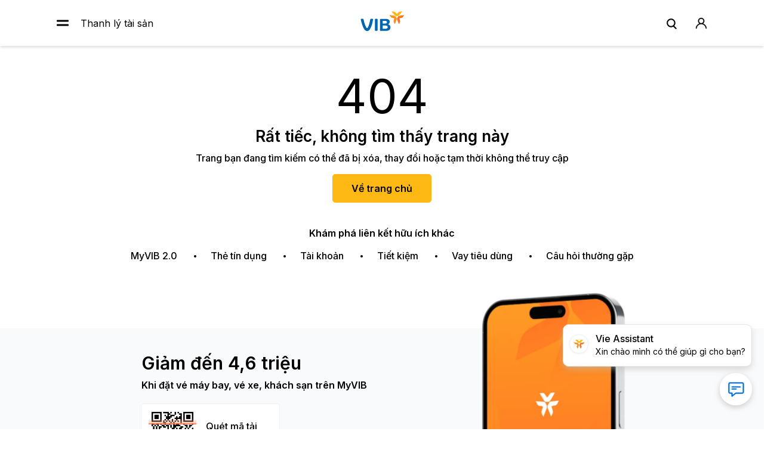

--- FILE ---
content_type: text/html; charset=UTF-8
request_url: https://www.vib.com.vn/vn/vib-amc/thanh-ly-tai-san/phuong-tien-van-tai/ho-chi-minh/hyundai+elantra+2020+66a-133.xx/hyundai+elantra+2020+66a-133.xx
body_size: 34668
content:
<!DOCTYPE html>
<!--[if lte IE 8]><html class="no-js lt-ie9"> <![endif]-->
<!--[if gt IE 8]><!--> <html class="no-js" lang="vi"> <!--<![endif]-->
<head>	
    <meta charset="utf-8">
	<meta http-equiv="x-ua-compatible" content="ie=edge;IE=9;IE=8;">
	<meta name="viewport" content="width=device-width, initial-scale=1, user-scalable=no">
	<meta name="author" content="Vietnam International Commercial Joint Stock Bank">
		
	<meta name="robots" content="index, follow">		
	<base href="https://www.vib.com.vn/vn/thanh-ly-tai-san-the-chap/chi-tiet/!ut/p/z0/04_Sj9CPykssy0xPLMnMz0vMAfIjo8ziLY18LTw8DAz9LZwszQ0CzVzdXY1DfQy8HQ31C7IdFQH3rhJb/">
<title>Home Page - Viet Nam International Bank (VIB)</title>

<meta content="Home Page - Viet Nam International Bank (VIB)" property="og:site_name"><meta content="Home Page - Viet Nam International Bank (VIB)" property="og:title"><meta content="article" property="og:type">
<link id="com.ibm.lotus.NavStateUrl" rel="alternate" href="/vn/thanh-ly-tai-san-the-chap/chi-tiet/!ut/p/z0/04_Sj9CPykssy0xPLMnMz0vMAfIjo8ziLY18LTw8DAz9LZwszQ0CzVzdXY1DfQy8HQ31C7IdFQH3rhJb/" />


<link rel="shortcut icon" type="image/x-icon" href="/favicons/favicon.ico">
<link rel="apple-touch-icon" type="image/png" sizes="167x167" href="/favicons/favicon-167x167.png">
<link rel="apple-touch-icon" type="image/png" sizes="180x180" href="/favicons/favicon-180x180.png">
<link rel="icon" type="image/png" sizes="48x48" href="/favicons/favicon-48x48.png"> 
<link rel="icon" type="image/png" sizes="192x192" href="/favicons/favicon-192x192.png">
<!-- Place favicon.ico in the root directory -->
	<!-- Place favicon.ico in the root directory --><!--<link rel="preload" href_noload="/wps/contenthandler/!ut/p/digest!RD4kfWiswVY0SIBlY6AFOw/dav/themelist/VIB-ver-04/vib/dist/css/main_custom.css">-->
		<!--[if gt IE 8]><!--><!--<link rel="preload" href_noload="/wps/contenthandler/!ut/p/digest!RD4kfWiswVY0SIBlY6AFOw/dav/themelist/VIB-ver-04/vib/dist/css/tablet.css" media="screen and (min-width: 768px)">-->
		<!--<link rel="preload" href_noload="/wps/contenthandler/!ut/p/digest!RD4kfWiswVY0SIBlY6AFOw/dav/themelist/VIB-ver-04/vib/dist/css/desktop.css" media="screen and (min-width: 992px)">-->
    <!--<link rel="preload" href_noload="/wps/contenthandler/!ut/p/digest!RD4kfWiswVY0SIBlY6AFOw/dav/themelist/VIB-ver-04/vib/dist/css/customh2_nologo.css">-->
<link rel="apple-touch-icon" href="/favicons/favicon-57.png">
	<link rel="apple-touch-icon" sizes="76x76" href="/favicons/favicon-76.png">
	<link rel="apple-touch-icon" sizes="120x120" href="/favicons/favicon-120.png">
	<link rel="apple-touch-icon" sizes="152x152" href="/favicons/favicon-152.png">
	<link rel="preload" href_noload="/wps/contenthandler/!ut/p/digest!1NMVZctJpOx_TTdxeqsNsg/dav/fs-type1/themes/VIB-ver-04/2023/collection.css?soffset=0&amp;eoffset=18&amp;themeID=ZJ_8GHEH001L0GR20AU0O3ODJ1012&amp;locale=en&amp;t=text%2Fcss&amp;lm=1654157894000&amp;entry=wp_toolbar_common__0.0%3Ahead_css&amp;entry=wp_dialog_css__0.0%3Ahead_css&amp;entry=wp_toolbar_logo__0.0%3Ahead_css&amp;entry=wp_theme_portal_edit_85__0.0%3Ahead_css&amp;entry=wp_theme_portal_85__0.0%3Ahead_css&amp;entry=wp_portlet_css__0.0%3Ahead_css&amp;entry=wp_toolbar_common_actionbar__0.0%3Ahead_css&amp;entry=wp_simple_contextmenu_css__0.0%3Ahead_css&amp;entry=wp_toolbar_actionbar__0.0%3Ahead_css&amp;entry=wp_ic4_wai_resources__0.0%3Ahead_css&amp;entry=wp_draft_page_ribbon__0.0%3Ahead_css&amp;entry=wp_toolbar_sitepreview__0.0%3Ahead_css&amp;entry=wp_toolbar_moremenu__0.0%3Ahead_css&amp;entry=wp_status_bar__0.0%3Ahead_css&amp;entry=wp_toolbar_projectmenu__0.0%3Ahead_css&amp;entry=wp_analytics_aggregator__0.0%3Ahead_css&amp;entry=wp_oob_sample_styles__0.0%3Ahead_css" type="text/css"/><link rel="alternate" id="head_css_deferred" href="/wps/contenthandler/!ut/p/digest!1NMVZctJpOx_TTdxeqsNsg/dav/fs-type1/themes/VIB-ver-04/2023/collection.css?soffset=0&amp;eoffset=7&amp;themeID=ZJ_8GHEH001L0GR20AU0O3ODJ1012&amp;locale=en&amp;t=text%2Fcss&amp;lm=1654157892000&amp;entry=wp_contextmenu_css__0.0%3Ahead_css&amp;entry=wp_federated_documents_picker__0.0%3Ahead_css&amp;entry=wp_analytics_tags__0.0%3Ahead_css&amp;entry=wp_dnd_css__0.0%3Ahead_css&amp;entry=wcm_inplaceEdit__0.0%3Ahead_css&amp;entry=wp_content_targeting_cam__0.0%3Ahead_css&amp;deferred=true"/><script type="text/javascript">var djConfig={"baseUrl":"_dojo/v1.9/dojo/","locale":"en","isDebug":false,"debugAtAllCosts":false,"parseOnLoad":false,"afterOnLoad":false,"has":{"dojo-bidi":true},"modulePaths":{"com":"/wps/themeModules/js/com","ibm":"/wps/themeModules/js/ibm","pagebuilder":"/wps/themeModules/modules/pagebuilder/js","portalclient":"/wps/themeModules/modules/portalclient/js","asa":"/wps/themeModules/modules/asa/js","contentmapping":"/wps/themeModules/modules/contentmapping/js","federation":"/wps/themeModules/modules/federation/js"}};djConfig.locale=djConfig.locale.replace(/_/g, "-").replace(/iw/, "he").toLowerCase();(function(){if (typeof(wpModules) == 'undefined') wpModules = {}; if (typeof(wpModules.state) == 'undefined') wpModules.state = {}; if (typeof(wpModules.state.page) == 'undefined') wpModules.state.page = {};wpModules.state.page._initial=[{"nsuri":"http://www.ibm.com/xmlns/prod/websphere/portal/publicparams","name":"selection","value":["Z6_92M8HH01O8B970Q6EGE3UL0KA1"]},{"nsuri":"http://www.ibm.com/xmlns/prod/websphere/portal/publicparams","name":"labelMappings","value":["Z6_92M8HH01O8B970Q6EGE3UL0KA1","Z6_000000000000000000000000A0"]},{"nsuri":"http://www.ibm.com/xmlns/prod/websphere/portal/publicparams","name":"expansions","value":["Z6_000000000000000000000000A0","Z6_JA5I1C82K8T9D0AEM0KGON30Q5"]}];wpModules.state.page.selectionPath=['Z6_000000000000000000000000A0','Z6_JA5I1C82K8T9D0AEM0KGON30Q5','Z6_92M8HH01O8B970Q6EGE3UL04I4','Z6_92M8HH01O8B970Q6EGE3UL0KA1'];wpModules.state.page.supportsEditMode=true;wpModules.state.page.supportsToolbar=true;wpModules.state.page.path='';wpModules.state.page.protectedPath='/wps/myportal';wpModules.state.page.publicPath='';})();</script><script type="text/javascript" defer src_noload="/wps/contenthandler/!ut/p/digest!1NMVZctJpOx_TTdxeqsNsg/dav/fs-type1/themes/VIB-ver-04/2023/collection.js?themeID=ZJ_8GHEH001L0GR20AU0O3ODJ1012&amp;locale=en&amp;t=text%2Fjavascript&amp;lm=1654157894000&amp;entry=wp_client_main__0.0%3Ahead_js&amp;entry=wp_client_ext__0.0%3Ahead_js&amp;entry=wp_client_logging__0.0%3Ahead_js&amp;entry=wp_client_tracing__0.0%3Ahead_js&amp;entry=wp_modules__0.0%3Ahead_js&amp;entry=wp_photon_dom__0.0%3Ahead_js&amp;entry=wp_toolbar_common__0.0%3Ahead_js&amp;entry=wp_dialog_util__0.0%3Ahead_js&amp;entry=wp_dialog_draggable__0.0%3Ahead_js&amp;entry=wp_dialog_main__0.0%3Ahead_js&amp;entry=wp_a11y__0.0%3Ahead_js&amp;entry=wp_state_page__0.0%3Ahead_js&amp;entry=wp_theme_portal_85__0.0%3Ahead_js&amp;entry=wp_theme_utils__0.0%3Ahead_js&amp;entry=wp_toolbar_viewframe_validator__0.0%3Ahead_js&amp;entry=wp_analytics_aggregator__0.0%3Ahead_js"></script><link rel="alternate" id="head_js_deferred" href="/wps/contenthandler/!ut/p/digest!5qlFSF0TsMiELmE6O2nSkA/dav/fs-type1/themes/VIB-ver-04/2023/collection.js?themeID=ZJ_8GHEH001L0GR20AU0O3ODJ1012&amp;locale=en&amp;t=text%2Fjavascript&amp;lm=1654157892000&amp;entry=dojo_19__0.0%3Ahead_js&amp;entry=dojo_app_19__0.0%3Ahead_js&amp;entry=dojo_fx_19__0.0%3Ahead_js&amp;entry=dojo_dom_19__0.0%3Ahead_js&amp;entry=dojo_dnd_basic_19__0.0%3Ahead_js&amp;entry=dojo_data_19__0.0%3Ahead_js&amp;entry=dojo_selector_lite_19__0.0%3Ahead_js&amp;entry=dijit_19__0.0%3Ahead_js&amp;entry=dojo_dnd_ext_19__0.0%3Ahead_js&amp;entry=dijit_layout_basic_19__0.0%3Ahead_js&amp;entry=dojox_layout_basic_19__0.0%3Ahead_js&amp;entry=dijit_menu_19__0.0%3Ahead_js&amp;entry=dojo_fmt_19__0.0%3Ahead_js&amp;entry=dijit_tree_19__0.0%3Ahead_js&amp;entry=wp_dnd_namespace__0.0%3Ahead_js&amp;entry=wp_dnd_source__0.0%3Ahead_js&amp;entry=dijit_layout_ext_19__0.0%3Ahead_js&amp;entry=dijit_form_19__0.0%3Ahead_js&amp;entry=wp_client_selector__0.0%3Ahead_js&amp;entry=wp_client_dnd__0.0%3Ahead_js&amp;entry=wp_contextmenu_js__0.0%3Ahead_js&amp;entry=wp_dnd_target__0.0%3Ahead_js&amp;entry=wp_dnd_util__0.0%3Ahead_js&amp;entry=wcm_inplaceEdit__0.0%3Ahead_js&amp;deferred=true"/><link id="iWcoVKmUMj5" rel="alternate" href="https://www.vib.com.vn/vn/thanh-ly-tai-san-the-chap/chi-tiet/!ut/p/z0/04_Sj9CPykssy0xPLMnMz0vMAfIjo8ziLY18LTw8DAz9LZwszQ0CzVzdXY1DfQy8HQ31C7IdFQH3rhJb/"><script type="text/javascript">(function() {
	var element = document.getElementById("iWcoVKmUMj5");
	if (element) {
		wpModules.theme.WindowUtils.baseURL.resolve(element.href);
	}
}());</script><style id="layout-wstate-styles"></style><!--<![endif]-->
	<!--[if (lte IE 8)]>
	<link rel="preload" href_noload="/wps/contenthandler/dav/themelist/VIB-ver-04/css/vib/dist/css//ie8.css">
	<![endif]-->	
	
	<script type="text/javascript" src="https://www.vib.com.vn/static/theme/js/jquery.js?t=220506"></script>
	<script>
		var oDateCheck = new Date();
		var sDateCheck = oDateCheck.getFullYear() + '' +  (oDateCheck.getMonth() + 1) + '' + oDateCheck.getDate() + '' + oDateCheck.getHours() + '' + oDateCheck.getMinutes();
		var alterJQ = document.createElement('script');
		alterJQ.type = 'text/javascript';
		alterJQ.src = 'https://www.vib.com.vn/static/theme/js/jquery.js?t=' + sDateCheck;
		window.jQuery || document.head.appendChild(alterJQ);
	</script>
	
	<script>
		window.dataLayer = window.dataLayer || [];
	</script>	

	<script>(function(w,d,s,l,i){w[l]=w[l]||[];w[l].push({'gtm.start':
	new Date().getTime(),event:'gtm.js'});var f=d.getElementsByTagName(s)[0],
	j=d.createElement(s),dl=l!='dataLayer'?'&l='+l:'';j.async=true;j.src=
	'//www.googletagmanager.com/gtm.js?id='+i+dl;f.parentNode.insertBefore(j,f);
	})(window,document,'script','dataLayer','GTM-PS4WLZ');</script>

</head>

<body id="content" class="lotusui30dojo tundra locale_en">	
	<!-- Google Tag Manager -->
	<noscript><iframe src="//www.googletagmanager.com/ns.html?id=GTM-PS4WLZ"
	height="0" width="0" style="display:none;visibility:hidden"></iframe></noscript>
	<!-- End Google Tag Manager -->

	<div class="wpthemeFrame">
		<div class="wpthemeMainContent" role="main" aria-label="IBM WebSphere Portal">
			<!-- required - do not remove -->
			<main class="wrapper container-fluid">
			<div style="display:none" id="portletState">{}</div><div id="layoutContainers" class="wpthemeLayoutContainers wpthemeLayoutContainersHidden" >	
				<div class="wpthemeInner">
					<style type="text/css">
 .ibmClearRow { clear:both; }
.hiddenWidgetsContainer{ display:none; margin-bottom:0px; }
.ibm3Col {  float:left; width:32.5%; margin:0 .8% 2px 0 overflow:hidden; position:relative; }
.ibm_rtl .ibm3Col { margin:0 0 5px .8%; }
.ibmRow { width:100%; overflow:hidden; margin-bottom:0px; }
.ibmRowWant { width:100%; margin-bottom:0px; }
.ibmRightCol { margin-right:0px; margin-right:0%; }
@media screen and (max-width: 768px){
    .ibm3Col {  float:none; width:100%; margin:0 .8% 2px 0; overflow:hidden; position:relative; }
}
</style>
<div class="hiddenWidgetsDiv">
<!-- widgets in this container are hidden in the UI by default -->
       <div class='component-container ibmDndRow hiddenWidgetsContainer id-Z7_92M8HH01O8B970Q6EGE3UL0KQ5' name='ibmHiddenWidgets' ></div><div style="clear:both"></div>
</div>
<div class='component-container ibmDndRow ibmRowWant id-Z7_92M8HH01O8B970Q6EGE3UL0KQ3' name='header' ><div class='component-control id-Z7_92M8HH01O8B970Q6EGE3UL0K60' ><span id="Z7_92M8HH01O8B970Q6EGE3UL0K60"></span><section class="ibmPortalControl wpthemeControl wpthemeHidden a11yRegionTarget" role="region">

	
	
	<div class="asa.portlet asa-hidden" id="asa.portlet.Z7_92M8HH01O8B970Q6EGE3UL0K60">
		<span class="asa.portlet.id">Z7_92M8HH01O8B970Q6EGE3UL0K60</span>

		

	</div>
	
<!-- start header markup -->
	<header class="wpthemeControlHeader header_removed" role="banner" aria-label="Skin header">
		<div class="wpthemeInner">
			<h2>
				<img class="dndHandle" draggable="true" ondragstart="wpModules.dnd.util.portletDragStart(event, this, this.parentNode, 30, 0);"
				ondragend="wpModules.dnd.util.portletDragEnd(event);" 
				src="" alt=""/>
				<!-- lm-dynamic-title node marks location for dynamic title support -->
 				<span class="lm-dynamic-title asa.portlet.title a11yRegionLabel">Header</span>
			</h2>
			<a aria-haspopup="true" aria-label="Display content menu" role="button"  style="display:none!important" tabindex="0">
				<span title="Display content menu"><img aria-label="Display content menu" alt="" src=""></span>
				<span>
				<!-- start CAM template -->
				<span>
					<div class="wpthemeMenuBorder">
						<!-- define the menu item template inside the "ul" element.  only "css-class", "description", and "title" are handled by the theme's sample javascript. -->
						<ul>
							<li class="${css-class}" role="menuitem" tabindex="-1"><span
								class="wpthemeMenuText">${title}</span></li>
						</ul>
						<div class="verticalMenuPointer pointer"></div>
					</div> <!-- Template for loading -->
					<div style="display:none!important">${loading}</div>
					<!-- Template for submenu -->
					<div style="display:none!important">
						<div style="display:none!important">
							<ul id="${submenu-id}" class="wpthemeMenuDropDown"
								role="menu">
								<li role="menuitem" tabindex="-1"></li>
							</ul>
						</div>
					</div>
				</span>
				<!-- end CAM template -->
			</a>
			<a aria-haspopup="true" aria-label="Display portlet menu" role="button"  class="wpthemeIcon wpthemeMenuFocus" tabindex="0"
                onclick="if (typeof wptheme != 'undefined') wptheme.contextMenu.init({ 'node': this, menuId: 'skinAction', jsonQuery: {'navID':ibmCfg.portalConfig.currentPageOID,'windowID':wptheme.getWindowIDFromSkin(this)}, params: {'alignment':'right'}});"
				onkeydown="javascript:if (typeof i$ != 'undefined' &amp;&amp; typeof wptheme != 'undefined') {if (event.keyCode ==13 || event.keyCode ==32 || event.keyCode==38 || event.keyCode ==40) {wptheme.contextMenu.init(this, 'skinAction', {'navID':ibmCfg.portalConfig.currentPageOID,'windowID':wptheme.getWindowIDFromSkin(this)}); return false;}}">
				<span title="Display portlet menu"><img aria-label="Display portlet menu" alt="" src=""></span>
				
			</a>
		</div>
	</header>
	
	<div class="wpthemeControlBody wpthemeOverflowAuto wpthemeClear"> <!-- lm:control dynamic spot injects markup of layout control -->
	<!-- asa.overlay marks the node that the AsaOverlayWidget will be placed in -->
		<div style="position:relative; z-index: 1;">
			<div class="analytics.overlay" ></div>
		</div>
		




































    
    

    
    

    
    
    





    
    
        
        
            
                
                    
                    
                       
                        
                            <!-- Libraries>VIB20-COMPONENT>Components>Common>01. HTML header lib -->
<script type="text/javascript" src="https://www.vib.com.vn/static/theme/js/load-js-css-utils.min.js"></script>
<!-- Libraries>VIB20-COMPONENT>Components>Common>2023>Theme CSS Base -->
<style>

  img {border: 0 none;vertical-align: middle }.wpthemeControl.wpthemeHidden .wpthemeControlHeader, .asa-hidden, .wpthemeAltText, #simpleMenuTemplate, .wpthemeMenuLoadingText, .wpthemeAnchorSubmenu {display: none }.wpthemeClear {clear: both }.wpthemeSecondaryBanner {display: none }.container-fluid {padding: 0!important }.vib-v2-toolbar-range-sllider .rangeslider__handle:before {content: " ";display: block;position: absolute;width: 40px;height: 37px;left: -32px;top: -30px }.vib-v2-toolbar-range-sllider .rangeslider__handle:after {content: " ";display: block;position: absolute;width: 40px;height: 37px;right: -32px;top: -30px }* {padding: 0;margin: 0;}*, :after, :before {box-sizing: border-box;}body {margin: 0;display: block;}.vib-v2-wrapper_new {width: 100%;max-width: 1100px;position: relative;margin: 0 auto;}.vib-v2-section-header_new02 > .vib-v2-wrapper_new {height: 100%;position: relative;}@media only screen and (max-width: 1000px) {.vib-v2-wrapper_new {padding: 0 20px;position: initial;}.vib-v2-section-header_new.vib-v2-header-scroll .vib-v2-logoVIB {padding-top: 5px!important;}.vib-v2-section-header_new02 .vib-v2-link-search-home, .vib-v2-section-header_new02 .vib-v2-hamburger-menu, .vib-v2-section-header_new .vib-v2-link-search-home, .vib-v2-section-header_new .vib-v2-hamburger-menu, .vib-v2-section-header_new_form .vib-v2-hamburger-menu {right: 20px;display: inline-block;top: 50%!important;transform: translateY(-50%)!important;}}@media only screen and (min-width: 1024px) {body#content .vib-v2-section-header_new .vib-v2-logoVIB:not(.logo-scroll), body#content .vib-v2-section-header_new02 .vib-v2-logoVIB:not(.logo-scroll), body#content .vib-v2-section-header_new_form .vib-v2-logoVIB:not(.logo-scroll) {text-align: center;padding-top: 16px;transition: none !important;}}.vib-v2-main-nav-home {position: absolute;left: 35px;transition: .5s;font-size: 16px;line-height: normal;}@media only screen and (min-width: 769px) and (max-width: 1024px) {.vib-v2-section-header_new02 .vib-v2-link-login-home, .vib-v2-section-header_new02 .vib-v2-link-search-home, .vib-v2-section-header_new02 .vib-v2-link-atm-home, .vib-v2-section-header_new_form .vib-v2-link-login-home, .vib-v2-section-header_new_form .vib-v2-link-search-home, .vib-v2-section-header_new_form .vib-v2-link-atm-home {background-color: transparent!important }}@media only screen and (max-width: 1024px) {.vib-v2-section-header_new02.cc-list {height: 55px!important;}}@media only screen and (max-width: 767px) {.vib-v2-section-header_new_form .vib-v2-ico_logoVIB {margin-top: 0 !important;}}::-webkit-scrollbar {width: 5px !important;background: transparent;}::-webkit-scrollbar-track {-webkit-box-shadow: none;-webkit-border-radius: 3.5px;-moz-border-radius: 3.5px;border-radius: 3.5px;background: transparent;}::-webkit-scrollbar-thumb {-webkit-border-radius: 3.5px;-moz-border-radius: 3.5px;border-radius: 3.5px;background-color: rgba(0, 0, 0, .1) !important;}::-webkit-scrollbar-thumb:hover {background-color: rgba(0, 0, 0, .1) }
    </style>
<link rel="preload" href="https://fonts.googleapis.com/css?family=Inter:200,200i,300,300i,400,400i,500,500i,600,600i,700,700i&subset=vietnamese&display=swap" as="style" onload="this.onload=null;this.rel='stylesheet'">

<link rel="stylesheet" href="/static/theme/css/style_all_old_1.css?v=1" type="text/css">

<style>
.btn.btn_m_light,.btn.btn_s,a.vib-v2-btn-dk01,a.vib-v2-btn-dk02,button.vib-v2-btn-dk01,button.yellow-btn {color: #000;border-radius: 5px;display: inline-block;text-align: center;transition: none;margin: 0 auto;padding: 12px 32px;line-height: 24px;text-decoration: none;border: none;position: relative;z-index: 1;height: auto }.btn.btn_m_light::before,.btn.btn_s::before,a.vib-v2-btn-dk01::before,a.vib-v2-btn-dk02::before,button.vib-v2-btn-dk01::before,button.yellow-btn::before {transition: none;}@media only screen and (max-width: 767px) {.btn.btn_m_light,.btn.btn_s,a.vib-v2-btn-dk01,a.vib-v2-btn-dk02,button.vib-v2-btn-dk01,button.yellow-btn {transition: none !important;}.btn.btn_m_light::before,.btn.btn_s::before,a.vib-v2-btn-dk01::before,a.vib-v2-btn-dk02::before,button.vib-v2-btn-dk01::before,button.yellow-btn::before {transition: none !important;}}
body, .vib-v2-main-nav-home{line-height: 21px;}
</style>

<link rel="stylesheet" href="/static/theme/css/style_all_old_2.css?v=1" type="text/css">

<link rel="stylesheet" href="/static/theme/css/css-common.css?t=1" type="text/css">

<!-- VIB20-COMPONENT>Components>Common>2022>01.Menu Left New 2022 -->
<link rel="preload" as="style" onload="this.onload=null;this.rel='stylesheet'" href="/static/theme/css/menu-left-new-2022.min.css">
<noscript><link rel="stylesheet" href="/static/theme/css/menu-left-new-2022.min.css" type="text/css"></noscript>

<script type="text/javascript" defer src="https://www.vib.com.vn/static/theme/js/add-datastructure-breakcrum.min.js?v=20251106"></script>

<script type="text/javascript" defer src="/wps/wcm/connect/0b449442-a56d-45e3-8e91-85c0c7f5a9a1/disableBodyScroll.js?MOD=AJPERES&amp;CACHEID=ROOTWORKSPACE-0b449442-a56d-45e3-8e91-85c0c7f5a9a1-nzWfL.d"></script>
<style>
.modal-open .modal .modal-content{border-radius:0}.modal-open .modal .modal-content .popup-exit{background:transparent}.modal-open .modal .modal-content .vib-v2-popup-wrapper,.modal-open .modal .modal-content .modal-body{padding:40px 20px 30px 20px!important}.modal-open .modal .modal-content .vib-v2-popup-wrapper h2,.modal-open .modal .modal-content .modal-body h2{font-size:24px!important;font-size:var(--font-title-2-size)!important;font-weight:600!important;font-weight:var(--font-title-2-weight)!important;line-height:28px!important;line-height:var(--font-title-2-height)!important;color:#000;color:var(--color-body)}.modal-open .modal .modal-content .vib-v2-popup-wrapper p,.modal-open .modal .modal-content .modal-body p{font-size:16px!important;font-size:var(--font-body-regular-size)!important;font-weight:400!important;font-weight:var(--font-body-regular-weight)!important;line-height:22px!important;line-height:var(--font-body-regular-height)!important;color:#000;color:var(--color-body)}.modal-open .modal .modal-content .vib-v2-popup-wrapper h3,.modal-open .modal .modal-content .modal-body h3{font-size:20px!important;font-size:var(--font-title-3-size)!important;font-weight:600!important;font-weight:var(--font-title-3-weight)!important;line-height:24px!important;line-height:var(--font-title-3-height)!important;color:#000;color:var(--color-body)}.pop-head-text,.pop-head-text h4,.v2-popup-title h4,.v2-popup-title{font-size:24px!important;font-size:var(--font-title-2-size)!important;font-weight:600!important;font-weight:var(--font-title-2-weight)!important;line-height:28px!important;line-height:var(--font-title-2-height)!important;color:#000;color:var(--color-body);padding-top:0px!important}h4.pop-title-text,.pop-title-text h4{font-size:16px!important;font-size:var(--font-body-bold-size)!important;font-weight:700!important;font-weight:var(--font-body-bold-weight)!important;line-height:22px!important;line-height:var(--font-body-bold-height)!important;color:#000;color:var(--color-body)}.app-icon .popup_android_icon,.app-icon .popup_ios_icon{width:35px;height:35px}.popup_ios_icon{background:url(https://www.vib.com.vn/wps/wcm/connect/dfbf5a65-f1f7-44c3-bd0f-3a345b58d6ba/icon_popup_ios.png?MOD=AJPERES&attachment=true&id=1642394012319) center center no-repeat;background:var(--icon_popup_ios) center center no-repeat;background-size:35px}.popup_ios_icon:hover{background:url(https://www.vib.com.vn/wps/wcm/connect/9aa2ba0d-16d8-43f0-9831-1b6ec689a500/icon_popup_ios_hover.png?MOD=AJPERES&attachment=true&id=1642394029741) center center no-repeat!important;background:var(--icon_popup_ios_hover) center center no-repeat!important;background-size:35px!important}.popup_android_icon{background:url(https://www.vib.com.vn/wps/wcm/connect/a722d7e2-8545-49b2-927e-2e9969d896a6/icon_popup_android.png?MOD=AJPERES&attachment=true&id=1642393989899) center center no-repeat;background:var(--icon_popup_android) center center no-repeat;background-size:35px}.popup_android_icon:hover{background:url(https://www.vib.com.vn/wps/wcm/connect/c8632465-8d2f-485f-8ba4-c5ee4cd0d864/icon_popup_android_hover.png?MOD=AJPERES&attachment=true&id=1642394049357) center center no-repeat!important;background:var(--icon_popup_android_hover) center center no-repeat!important;background-size:35px!important}
</style>
<!--right menu login VIB20-COMPONENT>Components>Common>2022>02.Menu Right New 2022 -->
<link rel="preload" as="style" onload="this.onload=null;this.rel='stylesheet'" href="https://www.vib.com.vn/static/theme/css/menu-right-new-2022.min.css?t=20230317">
<noscript><link rel="stylesheet" href="https://www.vib.com.vn/static/theme/css/menu-right-new-2022.min.css?t=20230317" type="text/css"></noscript>

<!--VIB20-COMPONENT>Components>Common>2022>Mix>header-tab-css-->
<link rel="preload" as="style" onload="this.onload=null;this.rel='stylesheet'" href="/wps/wcm/connect/ba86ccc1-6ed8-41d0-b155-15be2641a17b/header-tab-css.min.css?MOD=AJPERES&amp;CONVERT_TO=url&amp;CACHEID=ROOTWORKSPACE-ba86ccc1-6ed8-41d0-b155-15be2641a17b-ot6PFjn&t=20230428" type="text/css">
<noscript><link rel="stylesheet" href="/wps/wcm/connect/ba86ccc1-6ed8-41d0-b155-15be2641a17b/header-tab-css.min.css?MOD=AJPERES&amp;CONVERT_TO=url&amp;CACHEID=ROOTWORKSPACE-ba86ccc1-6ed8-41d0-b155-15be2641a17b-ot6PFjn&t=20230428" type="text/css"></noscript>
<!-- Libraries>VIB20-COMPONENT>Components>Common>2022>About us>About Us CSS -->
<link rel="preload" as="style" onload="this.onload=null;this.rel='stylesheet'" href="/wps/wcm/connect/65564df7-0003-4913-ad0b-d1bcb8b12622/about-us-css-032025.css?MOD=AJPERES&amp;CONVERT_TO=url&amp;CACHEID=ROOTWORKSPACE-65564df7-0003-4913-ad0b-d1bcb8b12622-pmkiX-r" type="text/css">
<noscript><link rel="stylesheet" href="/wps/wcm/connect/65564df7-0003-4913-ad0b-d1bcb8b12622/about-us-css-032025.css?MOD=AJPERES&amp;CONVERT_TO=url&amp;CACHEID=ROOTWORKSPACE-65564df7-0003-4913-ad0b-d1bcb8b12622-pmkiX-r" type="text/css"></noscript>
<style>body#content .common-modal .vib-v2-popup-form-otp{padding-bottom:30px}body#content .common-modal .modal-body{padding:0!important}@media only screen and (max-width:1000px){body#content .modal .modal-dialog{margin:0;max-width:100vw}body#content.modal-open .modal .modal-content{border-radius:0;left:0}}
</style>
<div class="modal fade common-modal" role="dialog" aria-hidden="true" style="display: none;">
  <div class="modal-dialog">
    <!-- Modal content-->
    <div class="modal-content">
      <div class="popup-exit" data-dismiss="modal">
        <i class="icon-popup-exit"></i>
      </div>
      <div class="vib-v2-popup-form-otp">
        <span class="txt_r_s title modal-title"></span>
        <div class="modal-body"></div>
      </div>
    </div>
  </div>
</div>
<script type="text/javascript">
function showModal(htmlTitle, htmlBody) {
	var $modal = $('.common-modal');
	$modal.find('.modal-title').html(htmlTitle)
	$modal.find('.modal-body').html(htmlBody)
	$modal.modal();
};
</script>

<script>
	function captureScreenToBase64(callback) {
		try {
			loadScript("https://www.vib.com.vn/static/theme/js/lib/html2canvas.min.js", function(){
				try {
						let div = document.getElementById('content');
						html2canvas(div).then(
							function (canvas) {
								typeof callback === 'function' ? callback(canvas.toDataURL('image/jpeg', 0.8)) : '';
							}
						)
				} catch(e) {
					console.log(e);
				} 
			});
		} catch(ex) {
			console.log(ex);
		} 
	};
</script>
<!-- Libraries>VIB20-COMPONENT>Components>Common>15. Include Select Box -->
<script language="javascript">
		function datetimeAimation(e){
			$.each($(e),function(i,el){
				$(this).change(function(){
					if($(this).val()==''||$(this).val()==' '){
						$(this).closest('.select_ocb').removeClass('focus');
					}else{
						$(this).closest('.select_ocb').addClass('focus');
					}
				});
			});
			
		}
		//// input text box js
		////Helper
		function addDataDropdow(e,data){
			try {
				$.each(data,function(i,data){
					$(e).append($('<option>', { value: data.value,text : data.text}));
				});
				$(e).selectpicker('refresh');                
				$(e).trigger('change');
			} catch(e) {}
		}
		function numberWithCommas(n){
			try {
				n = n.replace(/,/g, "");
				var s=n.split('.')[1];
				(s) ? s="."+s : s="";
				n=n.split('.')[0];
				while(n.length>3){
					s=","+n.substr(n.length-3,3)+s;
					n=n.substr(0,n.length-3)
				}
				return n+s;
			} catch(e) {
				return n;
			}
		}

	</script>
<div class="box_loader hidden" id="vib-v2018-loading">
    <div class="loader">
          <div class="inner one"></div>
          <div class="inner two"></div>
          <div class="inner three"></div>
    </div>
</div>
<script type="text/javascript" src="/static/js/header-init.min.js?v=1"></script>

<script type="text/javascript" defer src="https://www.vib.com.vn/static/theme/js/common-functions.min.js?v=1"></script>



<script type="text/javascript" defer src="/static/theme/js/head-lib.min.js"></script>

<link rel="preload" as="style" onload="this.onload=null;this.rel='stylesheet'" href="https://www.vib.com.vn/static/theme/css/head-lib.min.css" type="text/css">
<noscript><link rel="stylesheet" href="https://www.vib.com.vn/static/theme/css/head-lib.min.css" type="text/css"></noscript>
<style>
.body_scroll {
    overflow: hidden !important;
}
.h_tag_seo_visible {
position: absolute; left: -9999px; visibility: hidden;
}
</style>
<script type="text/javascript" defer src="https://www.vib.com.vn/static/theme/js/add-canonical-news.min.js"></script>
<!--[if lt IE 10]>
<style>
.vib-v2-header-gadient {
    height: 70px;
}
</style>
<link type="text/css" rel="stylesheet" href="/wps/wcm/connect/08fcefda-1704-4258-aeea-bb856c4829b0/style-ie-9.min.css?MOD=AJPERES&amp;CONVERT_TO=url&amp;CACHEID=ROOTWORKSPACE-08fcefda-1704-4258-aeea-bb856c4829b0-otc09eS">
					<section id="toast-message-container" class="toast-message-container hidden">
						<div class="row">
							<div class="toast-message-content">
								<i class="icon icon--warning"></i>
								<p class="message">Một số tính năng có thể không hoạt động trên trình duyệt Internet Explorer phiên bản 8, 9. Hãy cập nhật lên phiên bản mới nhất để có trải nghiệm tốt hơn, bạn có thể download <a href="http://windows.microsoft.com/en-us/internet-explorer/download-ie" >tại đây</a></p>
								<a  class="icon icon--close"></a>
							</div>
						</div>
					</section>	<![endif]--> 
<style>
#new-login .vib-v2-content-form-login {
    opacity: 0;
}
@media only screen and (max-width: 1000px) {
    .vib-v2-section-header_new {
        z-index: 11;
    }
    .search-result-box {
        margin-top: 20px; 
    }
    .vib-v2-section-header_new.home-header .vib-v2-link-search-home {
        display: block;
        top: 21px;
        right: 20px;
    } 
    .vib-v2-header-scroll.vib-v2-section-header_new.home-header .vib-v2-link-search-home {
        top: 13px;
    }
    .vib-v2-wrapper_new .vib-v2-search-box {
        margin-right: 0;
    }
}
</style>

<link rel="stylesheet" href="/wps/wcm/connect/7e4d8b97-a581-4790-9826-e1d328651e13/bootstrap-grid-14032025.css?MOD=AJPERES&amp;CONVERT_TO=url&amp;CACHEID=ROOTWORKSPACE-7e4d8b97-a581-4790-9826-e1d328651e13-pmki117">

<div id="menu_hamburger_div"></div>
<script language="javascript">
var time_interval_load_mn = 5000;
var time_interval_load_search = 300;
var menu_hamburger_id = '05e6780c-8300-4572-b8a1-87ca0a3d719c&t=2';
var load_gg_search_box_containt_s_id = "2c4738c0-1441-45d3-9c5b-3d5d463a0b70";
if(check_env_is_live()) load_gg_search_box_containt_s_id = "0229b14c-13ef-4646-a151-4b1396683fb0";

load_gg_search_box_containt_s_id += '&t=' + parseInt((new Date()).getTime()/60000);

var link_page_search_vn = '/vn/tim-kiem';
var link_page_search_en = '/en/tim-kiem';
</script>
<div id="load_gg_search_box_div"></div>
<!----------------Header------------->
		<section class="vib-v2-section-header_new02 ">
			<div class="vib-v2-wrapper_new">
				<div class="vib-v2-hamburger-menu"><i></i></div>

				<div class="vib-v2-main-nav-home">
					<ul>
	<li><a href="/vn/news/thanh-ly-tai-san-the-chap" title="" target="">Thanh lý tài sản</a></li>
        <li> / </li>
        <li id="break-crum-thanh-ly"></li>
</ul>
				</div>
				<div class="vib-v2-logoVIB">
                                        <a href="/" title="" target=""> 
<div class="box_logo_vib">
	<i class="txt_logo_vib" style="background-image: url(/static/theme/images/Blue_VIB_Logo_Text.svg);"></i>
	<div class="symbol_logo_vib" style="background-image: url(/static/theme/images/VIB_Logo_Symbol.svg);"></div>
</div>
                                        </a>
				</div>
				<div id="tlts-info-user" class="info-user login">
	<i class="icon-login-tlts"></i>
	<span>Đăng nhập/Đăng ký thanh lý tài sản</span>
	<div class="infor-content">

	</div>
</div>

<div class="vib-v2-link-search-home">
	<i class="icon_search-home"></i>
	<span>Tìm kiếm</span>
</div>
<div class="vib-v2-link-atm-home">
	<a href="/vn/atm" title="" target=""><i class="icon_atm-home"></i></a>
	<span>ATM và chi nhánh</span>
</div>
<a href="tel:18008180" class="tel_top_home">1800 8180</a>
<a href="#" class="vib-v2-link-mobile-appstore">Đăng nhập</a>
<div class="vib-v2-bg_black-login"></div>
			</div>
		</section>
<script>
            function show_pc_header(){
                var scroll = $(window).scrollTop();
                if( scroll > 0 ){
                    $(".vib-v2-section-header_new02").addClass("vib-v2-header-scroll-02");
                    $(".vib-v2-header-black").fadeIn("slow");
                    $(".vib-v2-header-gadient").hide();

                } else {
                    $(".vib-v2-section-header_new02").removeClass("vib-v2-header-scroll-02");
                    $(".vib-v2-header-black").fadeOut("slow");
                    $(".vib-v2-header-gadient").show();
                }
            }
            function show_mobile_header(){
                var scroll = $(window).scrollTop();
                if( scroll > 0 ){
                    $(".vib-v2-section-header_new02").addClass("vib-v2-header-scroll-02");
                    $(".vib-v2-header-black").fadeIn("slow");
                    $(".vib-v2-header-gadient").hide();

                } else {
                    $(".vib-v2-section-header_new02").removeClass("vib-v2-header-scroll-02");
                    $(".vib-v2-header-black").fadeOut("slow");
                    $(".vib-v2-header-gadient").show();
                }
            }
            function show_logo_header(){
                var scroll = $(window).scrollTop();
                if( scroll > 0 ){
                    $(".vib-v2-logoVIB").addClass("logo-scroll");
                } else {
                    $(".vib-v2-logoVIB").removeClass("logo-scroll");
                }
            }
            var t_scroll_footer = 0;
    function show_mobile_footer() {
        var x = $(".vib-v2-selectbox-list-header").offset();
        var scroll = $(window).scrollTop();
        if (scroll > x.top + 150) {
            $(".vib-v2-box-mobile-fix-footer").slideDown();

            if (t_scroll_footer == 0) {
                var perPage = $(window).width() < 768 ? 3 : 4;
                var slider = $('#vib-v2-slider-txt').bxSlider({
                    mode: 'horizontal',
                    pager: true,
                    auto: false,
                    pagerType: 'full',
                    controls: true,
                    nextText: '',
                    prevText: '',
                    pause: 5000,
                    touchEnabled: true,
                    hideControlOnEnd: true,
                    infiniteLoop: false,
                    minSlides: perPage,
                    maxSlides: perPage,
                    slideWidth: '200',
                    nextText: '',
                    prevText: '',
                });
                var activeItemIndex = 0;
                var currentPage;
                $('.vib-v2-box-mobile-fix-footer .vib-v2-slider-box-card .bxslider .swiper-slide ').each(function(index){
                    if($(this).hasClass('active')){
                        activeItemIndex = index + 1;
                    }
                });
                var div = activeItemIndex / perPage;
                currentPage = parseInt((activeItemIndex % perPage == 0) ? div - 1 : div);
                slider.goToSlide(currentPage);
            }

            t_scroll_footer = 1;


        } else {
            $(".vib-v2-box-mobile-fix-footer").slideUp();
            t_scroll_footer = 0;
        }
    };
 $(document).ready(function(){
 
  $(window).on("resize", function () {
    if ($(window).width() >= 1000) {
      $(".vib-v2-section-header_new02").removeClass("vib-v2-header-scroll-02");
      $(".vib-v2-header-black").fadeOut("slow");
      $(".vib-v2-header-gadient").show();
    } else {
      show_mobile_header();
    }
  });
  $(window).scroll(function () {
    //if ($('.vib-v2-header-scroll-02').length) {
        //show_pc_header();
        //show_logo_header();
    //}
    if ($(window).width() >= 1000) {
 
      if (($(document).height() - 77) >= ($(window).height() + 95)) {
console.log(1);
        show_pc_header();
        show_logo_header();
      }
    }
    if ($(window).width() <= 1000) {
      show_mobile_header();
    }
  });
            });
		</script>
<!----------------link-header------------->
<!--
<div class="breadcumb hidden_pc">
			<div class="vib-v2-wrapper_new">
				<ul>
	<li><a href="/vn/news/thanh-ly-tai-san-the-chap" title="" target="">Thanh lý tài sản</a></li>
        <li> / </li>
        <li id="break-crum-thanh-ly"></li>
</ul>
			</div>
		</div>
-->



<div class="content section-loan" style="display: none;" id="sectionError">
    <div class="box_noti_form_off">
        <p class="fail icon-mess">
            <svg width="50" height="50" viewBox="0 0 50 50" fill="none" xmlns="http://www.w3.org/2000/svg">
                <path opacity="0.15"
                    d="M50 25C50 38.8071 38.8071 50 25 50C11.1929 50 0 38.8071 0 25C0 11.1929 11.1929 0 25 0C38.8071 0 50 11.1929 50 25Z"
                    fill="#FDB814" />
                <path
                    d="M27.5 22.4999C27.5 21.1192 26.3807 19.9999 25 19.9999C23.6193 19.9999 22.5 21.1192 22.5 22.4999V34.9999C22.5 36.3806 23.6193 37.4999 25 37.4999C26.3807 37.4999 27.5 36.3806 27.5 34.9999V22.4999Z"
                    fill="#F7941F" />
                <path
                    d="M27.5 14.9999C27.5 13.6192 26.3807 12.4999 25 12.4999C23.6193 12.4999 22.5 13.6192 22.5 14.9999C22.5 16.3806 23.6193 17.4999 25 17.4999C26.3807 17.4999 27.5 16.3806 27.5 14.9999Z"
                    fill="#F7941F" />
            </svg>

        </p>
        <div class="fail title_success"></div>
        <p class="fail detail"></p>

    </div>
</div>
<script>

    let off_form_all = false;
 
    // Giờ hiện tại ở VN
    const nowVN = new Date(new Date().toLocaleString("en-US", { timeZone: "Asia/Ho_Chi_Minh" }));

    // L1: Từ 00:05 -> 00:45 ngày 01/01/2026
    const startL1 = new Date("2026-01-01T00:05:00+07:00");
    const endL1   = new Date("2026-01-01T00:45:00+07:00");

    var current_url_off_form = window.location.href;
    
    if (nowVN >= startL1 && nowVN <= endL1) {
        off_form_all = true;
    }

    console.log("Giờ hiện tại VN:", nowVN.toLocaleString("vi-VN", { timeZone: "Asia/Ho_Chi_Minh" }));
    console.log("off_form_all =", off_form_all);

    $(document).ready(function () {
        if (current_url_off_form.indexOf('/the-tin-dung/dang-ky/buoc-1') !== -1 && current_url_off_form.indexOf('tester=true') !== -1) {
            return;
        }else{
            if (off_form_all){
                if(current_url_off_form.indexOf('/the-tin-dung/dang-ky/buoc-1') !== -1){
                    showBoxNotiFormOff();
                } else if(current_url_off_form.indexOf('/the-tin-dung/dang-ky/') === -1){
                    showBoxNotiFormOff();
                }
            }
        }
        
    });

    function showBoxNotiFormOff() {
        $('.form-regis').hide();
        if ($('#page_info').length > 0 || $('.section-form').length > 0) {
            $('body').addClass('error-page-tai-khoan');
            $('#page_info, .section-form').hide();
            if ($('.nav_form').length > 0 || $('#stepper').length > 0)
                { $('.nav_form').hide(); $('#stepper').hide(); }

            $('#sectionError').show();
            var box_noti_form_off_title = 'Cảm ơn bạn đã quan tâm sản phẩm VIB';
            var box_noti_form_off_des = 'Hiện tại hệ thống đang nâng cấp. Bạn vui lòng quay lại sau hoặc liên hệ hotline <a href="tel:19002200">1900 2200 (1.000đ/phút)</a> để được tư vấn về sản phẩm.';
            if (window.location.href.indexOf('/en/') >= 0) {
                box_noti_form_off_title = 'Thank you for your interest in VIB’s product';
                box_noti_form_off_des = 'System is undergoing an upgrade. Please come back later or contact the hotline <a href="tel:19002200">1900 2200 (1,000 VND/min)</a> for further support.';
            }
            $(".box_noti_form_off .title_success").html(box_noti_form_off_title);
            $(".box_noti_form_off .detail").html(box_noti_form_off_des);
        }
   
         //emit event when show popup maintain
        $(document).trigger('show-maintain-popup'); 
    }
</script>

<style>
    .error-page-tai-khoan .vib-v2-section-footer-new-form {
        display: none;
    }

    .error-page-tai-khoan #popup-mess .box_modal_success,
    .error-page-tai-khoan .box_noti_form_off {
        padding: 50px 30px 60px;
    }

    .error-page-tai-khoan .box_noti_form_off {
        padding: 50px 0 60px;
    }

    .error-page-tai-khoan #popup-mess .icon-mess {
        margin-bottom: 20px;
    }

    .error-page-tai-khoan #popup-mess .title_success,
    .error-page-tai-khoan .box_noti_form_off .title_success {
        font-weight: 600;
        font-size: 20px;
        line-height: 24px;
        margin-bottom: 15px;
    }

    .error-page-tai-khoan #popup-mess p,
    .error-page-tai-khoan .box_noti_form_off p {
        font-weight: 400;
        font-size: 16px;
        line-height: 24px;
        margin: 0;
    }

    .error-page-tai-khoan #popup-mess p+p,
    .error-page-tai-khoan .box_noti_form_off p+p {
        margin-top: 8px;
    }

    .error-page-tai-khoan #popup-mess .icon-mess,
    .error-page-tai-khoan .box_noti_form_off .icon-mess {
        margin-bottom: 20px;
    }

    .error-page-tai-khoan .box_noti_form_off a[href="tel:18008180"] {
        text-decoration: none;
    }

    @media only screen and (max-width: 1000px) {
        .error-page-tai-khoan #popup-mess .modal-content {
            left: 0;
        }

        .error-page-tai-khoan #popup-mess .title_success,
        .error-page-tai-khoan .box_noti_form_off .title_success {
            font-size: 24px;
            line-height: 38px;
            margin-bottom: 10px;
        }

        .error-page-tai-khoan #popup-mess .box_modal_success {
            padding: 60px 40px 60px;
        }

        .error-page-tai-khoan .box_noti_form_off {
            padding: 40px 0 60px;
        }
    }

    @media only screen and (max-width: 767px) {
        #sectionError {
            margin: 40px 0;
            border-radius: 0;
            background: #fff;
        }

        .error-page-tai-khoan #popup-mess .box_modal_success {
            padding: 60px 20px 60px;
        }

        .error-page-tai-khoan .box_noti_form_off {
            padding: 30px 0 60px;
        }
    }

    @media (max-width: 1000px) and (min-width:767px) {
        .error-page-tai-khoan .box_noti_form_off {
            padding: 40px 17px 60px;
        }
    }

    @media only screen and (min-width: 1000px) {
        .error-page-tai-khoan .box_noti_form_off {
            padding: 50px 0 60px;
            /*max-width: 660px;*/
            margin: 0 auto;
        }
    }

</style>


                        
                    
                
                
            
        
    

    
        





        







    
<div class="wpthemeClear"></div>
	</div>
</section></div><div class='component-control id-Z7_514612K01PJCC06UE265RVHKB2' ><span id="Z7_514612K01PJCC06UE265RVHKB2"></span><section class="ibmPortalControl wpthemeControl wpthemeHidden a11yRegionTarget" role="region">

	
	
	<div class="asa.portlet asa-hidden" id="asa.portlet.Z7_514612K01PJCC06UE265RVHKB2">
		<span class="asa.portlet.id">Z7_514612K01PJCC06UE265RVHKB2</span>

		

	</div>
	
<!-- start header markup -->
	<header class="wpthemeControlHeader header_removed" role="banner" aria-label="Skin header">
		<div class="wpthemeInner">
			<h2>
				<img class="dndHandle" draggable="true" ondragstart="wpModules.dnd.util.portletDragStart(event, this, this.parentNode, 30, 0);"
				ondragend="wpModules.dnd.util.portletDragEnd(event);" 
				src="" alt=""/>
				<!-- lm-dynamic-title node marks location for dynamic title support -->
 				<span class="lm-dynamic-title asa.portlet.title a11yRegionLabel">Popup Login</span>
			</h2>
			<a aria-haspopup="true" aria-label="Display content menu" role="button"  style="display:none!important" tabindex="0">
				<span title="Display content menu"><img aria-label="Display content menu" alt="" src=""></span>
				<span>
				<!-- start CAM template -->
				<span>
					<div class="wpthemeMenuBorder">
						<!-- define the menu item template inside the "ul" element.  only "css-class", "description", and "title" are handled by the theme's sample javascript. -->
						<ul>
							<li class="${css-class}" role="menuitem" tabindex="-1"><span
								class="wpthemeMenuText">${title}</span></li>
						</ul>
						<div class="verticalMenuPointer pointer"></div>
					</div> <!-- Template for loading -->
					<div style="display:none!important">${loading}</div>
					<!-- Template for submenu -->
					<div style="display:none!important">
						<div style="display:none!important">
							<ul id="${submenu-id}" class="wpthemeMenuDropDown"
								role="menu">
								<li role="menuitem" tabindex="-1"></li>
							</ul>
						</div>
					</div>
				</span>
				<!-- end CAM template -->
			</a>
			<a aria-haspopup="true" aria-label="Display portlet menu" role="button"  class="wpthemeIcon wpthemeMenuFocus" tabindex="0"
                onclick="if (typeof wptheme != 'undefined') wptheme.contextMenu.init({ 'node': this, menuId: 'skinAction', jsonQuery: {'navID':ibmCfg.portalConfig.currentPageOID,'windowID':wptheme.getWindowIDFromSkin(this)}, params: {'alignment':'right'}});"
				onkeydown="javascript:if (typeof i$ != 'undefined' &amp;&amp; typeof wptheme != 'undefined') {if (event.keyCode ==13 || event.keyCode ==32 || event.keyCode==38 || event.keyCode ==40) {wptheme.contextMenu.init(this, 'skinAction', {'navID':ibmCfg.portalConfig.currentPageOID,'windowID':wptheme.getWindowIDFromSkin(this)}); return false;}}">
				<span title="Display portlet menu"><img aria-label="Display portlet menu" alt="" src=""></span>
				
			</a>
		</div>
	</header>
	
	<div class="wpthemeControlBody wpthemeOverflowAuto wpthemeClear"> <!-- lm:control dynamic spot injects markup of layout control -->
	<!-- asa.overlay marks the node that the AsaOverlayWidget will be placed in -->
		<div style="position:relative; z-index: 1;">
			<div class="analytics.overlay" ></div>
		</div>
		




































    
    

    
    

    
    
    





    
    
        
        
            
                
                    
                    
                       
                        
                            <link rel="stylesheet" href="/wps/wcm/connect/5099ab92-37a4-4446-aa81-a31374872dec/popup-login+%281%29.css?MOD=AJPERES&amp;CONVERT_TO=url&amp;CACHEID=ROOTWORKSPACE-5099ab92-37a4-4446-aa81-a31374872dec-pi8vRzp">
<!-- <link rel="stylesheet" href="/wps/wcm/connect/d9ba2016-9b31-4161-b6ca-656adb33356d/animate.css?MOD=AJPERES&amp;CONVERT_TO=url&amp;CACHEID=ROOTWORKSPACE-d9ba2016-9b31-4161-b6ca-656adb33356d-o-EvFtg"> -->
<script type="text/javascript" src="/wps/wcm/connect/a26b9842-a8f0-49ef-8718-e688411dbf6e/popup-login-LIVE1+%281%29+%281%29.js?MOD=AJPERES&amp;CONVERT_TO=url&amp;CACHEID=ROOTWORKSPACE-a26b9842-a8f0-49ef-8718-e688411dbf6e-pC0aMSf?t=20"></script>
<div class="tlts-popup-login animated">
    <div class="modal-dialog-center">
        <div class="modal-content">

            <div class="popup-exit" data-dismiss="modal" onclick="closePopupTLTS()">
                <i class="icon-popup-exit"></i>Đóng
            </div>
            <div id="tlts-main-content-popup" class="popup-content">

            </div>
        </div>
    </div>
</div>

<!-- DEV -->
<!-- <script src="https://www.google.com/recaptcha/enterprise.js?render=6LegFH0rAAAAAJVbz9rhI5MO9_W_T80p5RkZqCIC"></script> -->

<!-- Live -->
<script src="https://www.google.com/recaptcha/enterprise.js?render=6Ld15XwrAAAAALHu1mMLTwUCYR6E0JxxIej4VADk"></script>
                        
                    
                
                
            
        
    

    
        





        







    
<div class="wpthemeClear"></div>
	</div>
</section></div></div><div class='component-container ibmDndRow ibmRowWant id-Z7_92M8HH01O8B970Q6EGE3UL0K64' name='banner' ></div><div class='component-container ibmDndRow ibmRowWant id-Z7_92M8HH01O8B970Q6EGE3UL0K62' name='nav' ></div><div class='component-container ibmDndRow ibmRowWant id-Z7_92M8HH01O8B970Q6EGE3UL0K66' name='section1' ><div class='component-control id-Z7_92M8HH01O8B970Q6EGE3UL0KM0' ><span id="Z7_92M8HH01O8B970Q6EGE3UL0KM0"></span><section class="ibmPortalControl wpthemeControl wpthemeHidden a11yRegionTarget" role="region">

	
	
	<div class="asa.portlet asa-hidden" id="asa.portlet.Z7_92M8HH01O8B970Q6EGE3UL0KM0">
		<span class="asa.portlet.id">Z7_92M8HH01O8B970Q6EGE3UL0KM0</span>

		

	</div>
	
<!-- start header markup -->
	<header class="wpthemeControlHeader header_removed" role="banner" aria-label="Skin header">
		<div class="wpthemeInner">
			<h2>
				<img class="dndHandle" draggable="true" ondragstart="wpModules.dnd.util.portletDragStart(event, this, this.parentNode, 30, 0);"
				ondragend="wpModules.dnd.util.portletDragEnd(event);" 
				src="" alt=""/>
				<!-- lm-dynamic-title node marks location for dynamic title support -->
 				<span class="lm-dynamic-title asa.portlet.title a11yRegionLabel">Banner top adv</span>
			</h2>
			<a aria-haspopup="true" aria-label="Display content menu" role="button"  style="display:none!important" tabindex="0">
				<span title="Display content menu"><img aria-label="Display content menu" alt="" src=""></span>
				<span>
				<!-- start CAM template -->
				<span>
					<div class="wpthemeMenuBorder">
						<!-- define the menu item template inside the "ul" element.  only "css-class", "description", and "title" are handled by the theme's sample javascript. -->
						<ul>
							<li class="${css-class}" role="menuitem" tabindex="-1"><span
								class="wpthemeMenuText">${title}</span></li>
						</ul>
						<div class="verticalMenuPointer pointer"></div>
					</div> <!-- Template for loading -->
					<div style="display:none!important">${loading}</div>
					<!-- Template for submenu -->
					<div style="display:none!important">
						<div style="display:none!important">
							<ul id="${submenu-id}" class="wpthemeMenuDropDown"
								role="menu">
								<li role="menuitem" tabindex="-1"></li>
							</ul>
						</div>
					</div>
				</span>
				<!-- end CAM template -->
			</a>
			<a aria-haspopup="true" aria-label="Display portlet menu" role="button"  class="wpthemeIcon wpthemeMenuFocus" tabindex="0"
                onclick="if (typeof wptheme != 'undefined') wptheme.contextMenu.init({ 'node': this, menuId: 'skinAction', jsonQuery: {'navID':ibmCfg.portalConfig.currentPageOID,'windowID':wptheme.getWindowIDFromSkin(this)}, params: {'alignment':'right'}});"
				onkeydown="javascript:if (typeof i$ != 'undefined' &amp;&amp; typeof wptheme != 'undefined') {if (event.keyCode ==13 || event.keyCode ==32 || event.keyCode==38 || event.keyCode ==40) {wptheme.contextMenu.init(this, 'skinAction', {'navID':ibmCfg.portalConfig.currentPageOID,'windowID':wptheme.getWindowIDFromSkin(this)}); return false;}}">
				<span title="Display portlet menu"><img aria-label="Display portlet menu" alt="" src=""></span>
				
			</a>
		</div>
	</header>
	
	<div class="wpthemeControlBody wpthemeOverflowAuto wpthemeClear"> <!-- lm:control dynamic spot injects markup of layout control -->
	<!-- asa.overlay marks the node that the AsaOverlayWidget will be placed in -->
		<div style="position:relative; z-index: 1;">
			<div class="analytics.overlay" ></div>
		</div>
		




































    
    

    
    

    
    
    





    
    
        
        
            
                
                    
                    
                       
                        
                            <style>

    .vib-v2-phuong-tien-van-tai-detail{transition: 1s;}
    .vib-v2-phuong-tien-van-tai-list{transition: 1s;}
    .ready-banner-adv .vib-v2-phuong-tien-van-tai-detail{transition: 0s;}
    .ready-banner-adv  .vib-v2-phuong-tien-van-tai-list{transition: 0s;}

    .has-banner-adv .vib-v2-phuong-tien-van-tai-list{transition: 1s; margin-top: 139px;}
    .has-banner-adv .vib-v2-phuong-tien-van-tai-detail{transition: 1s; margin-top: 169px;}


    .ptvt-banner-adv.static{position: relative; visibility: visible; z-index: 0;}
    .ptvt-banner-adv{padding: 30px 0; 
        background-position: center;
    background-size: cover;
	position: relative; visibility: visible;
    z-index: 9;
    width: 100%;
    }
 
    .ptvt-banner-adv.show{
       
        padding: 30px 0;
        opacity: 1;
        z-index: 99;
        margin-top: 0;
    }
    .ptvt-banner-adv h2{
        font-size: 20px;
        font-style: normal;
        font-weight: 600;
        line-height: 24px;
        color: #fff;
        margin-top: 0; margin-bottom: 5px;
    }
    .ptvt-banner-adv p{
        font-size: 14px;
    font-style: normal;
    font-weight: 600;
    line-height: 18px; 
    color: #fff;
    margin-top: 0;
    margin-bottom: 10px;
    }
    .ptvt-banner-adv .new-style-link{color: #fff;
    font-size: 14px;
    font-style: normal;
    font-weight: 600;
    line-height: 22px;
    }
    .ptvt-banner-adv .new-style-link::after{
    background: var(--icon-Angle_right_black) center center no-repeat;
        width: 20px;
        height: 16px;
        content: "";
        position: relative;
        display: block;
        background-size: 20px;
        cursor: pointer;
        display: inline-block;
        top: 3px;
        filter: invert(1);
    }
    @media (min-width: 1024px) and  (max-width: 1600px){
        .ptvt-banner-adv{background-size: cover;}
    }
    
    @media (min-width: 1024px){
        .ptvt-banner-adv .new-style-link:hover::after{
            content: "";
            background: var(--icon-Angle_right_orange) center center no-repeat;
             background-size: 20px;
             filter: none;
        }
    }
    @media (max-width: 1023px){
     .vib-v2-section-header_new02{position:relative;}
     /*  
        .vib-v2-section-header_new02.cc-list{position: relative;}*/

        .ptvt-banner-adv{padding: 20px 0;
            background-repeat: no-repeat;
            background-size: cover;
        }
        .has-banner-adv .vib-v2-phuong-tien-van-tai-detail{margin-top: 149px !important;}
        .has-banner-adv .vib-v2-phuong-tien-van-tai-list{margin-top: 119px;}
    }
    @media (min-width: 768px) and  (max-width: 780px){
        .has-banner-adv .vib-v2-phuong-tien-van-tai-detail{margin-top: 119px !important;}
    }

    @media (max-width: 767px){
        .ptvt-banner-adv{padding: 20px 0;
            background-repeat: no-repeat;
            background-size: cover;
            background-position:left;
        }
        .has-banner-adv .vib-v2-phuong-tien-van-tai-detail,
        .has-banner-adv .vib-v2-phuong-tien-van-tai-list{margin-top: 137px !important;}
    }


    .animated {
  -webkit-animation-duration: 1s;
  animation-duration: 1s;
  -webkit-animation-fill-mode: both;
  animation-fill-mode: both;
}

.animated.infinite {
  -webkit-animation-iteration-count: infinite;
  animation-iteration-count: infinite;
}

.animated.hinge {
  -webkit-animation-duration: 2s;
  animation-duration: 2s;
}



    @-webkit-keyframes slideInDown {
  from {
    -webkit-transform: translate3d(0, -100%, 0);
    transform: translate3d(0, -100%, 0);
    visibility: visible;
  }

  to {
    -webkit-transform: translate3d(0, 0, 0);
    transform: translate3d(0, 0, 0);
  }
}

@keyframes slideInDown {
  from {
    -webkit-transform: translate3d(0, -100%, 0);
    transform: translate3d(0, -100%, 0);
    visibility: visible;
  }

  to {
    -webkit-transform: translate3d(0, 0, 0);
    transform: translate3d(0, 0, 0);
  }
}

.slideInDown {
  -webkit-animation-name: slideInDown;
  animation-name: slideInDown;
  visibility: visible;
    z-index: 9;
}


    </style>
   
   <div id="id-ptvt-banner-adv" style="display: none;">
    <div class="ptvt-banner-adv" bkg-desktop="/wps/wcm/connect/6e27aad7-9185-4f9c-8106-d147585fa1cc/banner-event.webp?MOD=AJPERES&amp;CACHEID=ROOTWORKSPACE-6e27aad7-9185-4f9c-8106-d147585fa1cc-pLAJbk6" bkg-mobile="/wps/wcm/connect/bc720a6e-15f2-437b-9c3a-53139f84d100/mobile+6.webp?MOD=AJPERES&amp;CACHEID=ROOTWORKSPACE-bc720a6e-15f2-437b-9c3a-53139f84d100-pLAJbk6" style="background-image: url(/wps/wcm/connect/6e27aad7-9185-4f9c-8106-d147585fa1cc/banner-event.webp?MOD=AJPERES&amp;CACHEID=ROOTWORKSPACE-6e27aad7-9185-4f9c-8106-d147585fa1cc-pLAJbk6); ">
        <div class="vib-v2-wrapper_new">
        <h2>Chương trình chiết khấu thanh toán</h2>
        <p dir="ltr">Chiết khấu lên đến 10% cho Khách hàng đủ điều kiện hưởng chiết khấu thanh toán</p>

        <a href="https://www.vib.com.vn/vn/tin-tuc/kinh-doanh/vib-uu-dai-chiet-khau-thanh-toan-10-phan-tram-cho-khach-hang-mua-tai-san-thanh-ly" target="_blank" class="new-style-link">Xem chi tiết</a>
        </div>
    </div>
    </div>
    
    <script>
    var curr_url =  window.location.href;
    var img_mobile = $('.ptvt-banner-adv').attr('bkg-mobile');
    var img_desktop= $('.ptvt-banner-adv').attr('bkg-desktop');
    
    var active_banner = "";
    if(curr_url.indexOf('may-moc-thiet-bi') > 0)
        $('.ptvt-banner-adv').addClass('hidden');
    
    $(document).ready(function(){
        if(active_banner == 'active')
        {
            console.log('active:'+active_banner);
            setTimeout(() => {
                $('.ptvt-banner-adv').removeClass('hidden'); 
                $('#id-ptvt-banner-adv').slideDown();
            }, 1300);
        }
        else
        $('#id-ptvt-banner-adv').hide();
            
    });
    
    
    
    
        if(($(window).width() < 767))
            $(".ptvt-banner-adv").attr("style", "background-image: url('"+img_mobile+"')");
        else
            $(".ptvt-banner-adv").attr("style", "background-image: url('"+img_desktop+"')");
    
    var width_window = $(window).width();
    $(window).resize(function(){
        var resize_window = $(window).width();
        if(width_window != resize_window){
            width_window = resize_window;
            if(($(window).width() < 767))
                $(".ptvt-banner-adv").attr("style", "background-image: url('"+img_mobile+"')");
            else
                $(".ptvt-banner-adv").attr("style", "background-image: url('"+img_desktop+"')");
        }
    });
    
    </script>
                        
                    
                
                
            
        
    

    
        





        







    
<div class="wpthemeClear"></div>
	</div>
</section></div><div class='component-control id-Z7_92M8HH01O8B970Q6EGE3UL0K65' ><span id="Z7_92M8HH01O8B970Q6EGE3UL0K65"></span><section class="ibmPortalControl wpthemeControl wpthemeHidden a11yRegionTarget" role="region">

	
	
	<div class="asa.portlet asa-hidden" id="asa.portlet.Z7_92M8HH01O8B970Q6EGE3UL0K65">
		<span class="asa.portlet.id">Z7_92M8HH01O8B970Q6EGE3UL0K65</span>

		

	</div>
	
<!-- start header markup -->
	<header class="wpthemeControlHeader header_removed" role="banner" aria-label="Skin header">
		<div class="wpthemeInner">
			<h2>
				<img class="dndHandle" draggable="true" ondragstart="wpModules.dnd.util.portletDragStart(event, this, this.parentNode, 30, 0);"
				ondragend="wpModules.dnd.util.portletDragEnd(event);" 
				src="" alt=""/>
				<!-- lm-dynamic-title node marks location for dynamic title support -->
 				<span class="lm-dynamic-title asa.portlet.title a11yRegionLabel">Home Page - Viet Nam International Bank (VIB)</span>
			</h2>
			<a aria-haspopup="true" aria-label="Display content menu" role="button"  style="display:none!important" tabindex="0">
				<span title="Display content menu"><img aria-label="Display content menu" alt="" src=""></span>
				<span>
				<!-- start CAM template -->
				<span>
					<div class="wpthemeMenuBorder">
						<!-- define the menu item template inside the "ul" element.  only "css-class", "description", and "title" are handled by the theme's sample javascript. -->
						<ul>
							<li class="${css-class}" role="menuitem" tabindex="-1"><span
								class="wpthemeMenuText">${title}</span></li>
						</ul>
						<div class="verticalMenuPointer pointer"></div>
					</div> <!-- Template for loading -->
					<div style="display:none!important">${loading}</div>
					<!-- Template for submenu -->
					<div style="display:none!important">
						<div style="display:none!important">
							<ul id="${submenu-id}" class="wpthemeMenuDropDown"
								role="menu">
								<li role="menuitem" tabindex="-1"></li>
							</ul>
						</div>
					</div>
				</span>
				<!-- end CAM template -->
			</a>
			<a aria-haspopup="true" aria-label="Display portlet menu" role="button"  class="wpthemeIcon wpthemeMenuFocus" tabindex="0"
                onclick="if (typeof wptheme != 'undefined') wptheme.contextMenu.init({ 'node': this, menuId: 'skinAction', jsonQuery: {'navID':ibmCfg.portalConfig.currentPageOID,'windowID':wptheme.getWindowIDFromSkin(this)}, params: {'alignment':'right'}});"
				onkeydown="javascript:if (typeof i$ != 'undefined' &amp;&amp; typeof wptheme != 'undefined') {if (event.keyCode ==13 || event.keyCode ==32 || event.keyCode==38 || event.keyCode ==40) {wptheme.contextMenu.init(this, 'skinAction', {'navID':ibmCfg.portalConfig.currentPageOID,'windowID':wptheme.getWindowIDFromSkin(this)}); return false;}}">
				<span title="Display portlet menu"><img aria-label="Display portlet menu" alt="" src=""></span>
				
			</a>
		</div>
	</header>
	
	<div class="wpthemeControlBody wpthemeOverflowAuto wpthemeClear"> <!-- lm:control dynamic spot injects markup of layout control -->
	<!-- asa.overlay marks the node that the AsaOverlayWidget will be placed in -->
		<div style="position:relative; z-index: 1;">
			<div class="analytics.overlay" ></div>
		</div>
		




































    
    

    
    

    
    
    





    
    
        
        
            
                
                    
                    
                       
                        
                            
<link rel="stylesheet" href="/wps/wcm/connect/a8b9dbd5-81be-45c7-a9c1-787d13a505ea/style-list-tin-tuc-v1.css?MOD=AJPERES&amp;CACHEID=ROOTWORKSPACE-a8b9dbd5-81be-45c7-a9c1-787d13a505ea-pnczYcJ format="url"> 
<link rel="stylesheet" href="/wps/wcm/connect/18b155b5-d69f-474c-aa09-1225d9d783fb/bootstrap-grid-v11.css?MOD=AJPERES&amp;CACHEID=ROOTWORKSPACE-18b155b5-d69f-474c-aa09-1225d9d783fb-pnRrfXj format="url"> 
<style>
body {
font-size: 16px;
}
@media only screen and (min-width: 1000px){
.vib-v2-section-header_new02, .vib-v2-section-header_new_form, .vib-v2-section-header_new02.cc-list {
    -moz-box-shadow: 0px 2px 5px rgba(0, 0, 0, 0.149019607843137);
    -webkit-box-shadow: 0px 2px 5px rgba(0, 0, 0, 0.149019607843137);
    box-shadow: 0px 2px 5px rgba(0, 0, 0, 0.149019607843137);
}
}
@media only screen and (max-width: 768px){
	.vib-v2-content-about-detail {max-width: 100%; overflow-y: scroll;}
	.vib-v2-content-about-detail p {max-width: 100%; width: 100%;}
	.vib-v2-content-about-detail table {width: auto;}
}
</style>
<style>

	body,
	#layoutContainers {
		background: #fff;
	}

	#fixed-btn-download {
		display: none;
	}

	.page404 {
		padding: 1px;
	}

	.page404 * {
		font-weight: 400;
		font-size: 16px;
		line-height: 22px;
	}

	.page404 .page404-inner {
		max-width: 1100px;
		margin: 40px auto;
		padding: 0 20px;
		text-align: center;
	}

	.page404 .page404-inner h2 {
		font-weight: 500;
		font-size: 50px;
		line-height: 61px;
		margin-bottom: 8px;
		margin-top: 0;
	}

	.page404 .page404-inner h3 {
		font-weight: 600;
		font-size: 20px;
		line-height: 24px;
		margin-bottom: 8px;
		margin-top: 0;
	}

	.page404 .page404-inner ul {
		margin: 0;
		text-align: center;
	}

	.page404 .page404-inner ul li {
		list-style: none;
		display: block;
	}

	.page404 .page404-inner ul li+li {
		margin-top: 12px;
	}

	.page404 .page404-inner .txt-list-link,
	.page404 .page404-inner .txt-list-link * {
		margin-top: 40px;
		margin-bottom: 12px;
		font-weight: 600;
	}

	.page404 .page404-inner .back-home {
		margin-top: 16px;
	}

	.page404 .page404-inner .back-home a,
	.page404 .page404-inner .back-home a>* {
		font-weight: 600;
	}

	.footer-download .page-banner-footer-detail {
		max-width: 100%;
		background: #F9FAFB;
		box-shadow: none;
		color: #000;
		padding: 0;
	}

	.footer-download .part-ad {
		max-width: 1100px;
		margin: 0 auto;
		padding: 0 20px 0;
	}

	.footer-download .part-ad .part-ad-inner .qa-info {
		background: #FFFFFF;
		box-shadow: 0px 0px 2px rgba(0, 0, 0, 0.12);
		border: none;
	}

	.footer-download .part-ad .part-ad-inner h3 {
		font-weight: 600;
		font-size: 26px;
		line-height: 34px;
	}

	/* Extra small devices (phones, 600px and down) */
	@media only screen and (max-width: 767px) {
		.footer-download .part-ad {
			padding: 25px 20px 0;
		}

		.footer-download .part-ad .part-ad-inner h3 {
			font-weight: 600;
			font-size: 30px;
			line-height: 40px;
		}
.footer-download a.vib-v2-btn-dk01:hover {
    color: #000;
}
	}

	/* Small devices (portrait tablets and large phones, 600px and up) */
	/* Medium devices (landscape tablets, 768px and up) */
	@media only screen and (min-width: 768px) {
		.page404 * {
			font-weight: 500;
		}

		.page404 .page404-inner h2 {
			font-size: 60px;
			line-height: 73px;
		}

		.page404 .page404-inner h3 {
			font-size: 24px;
			line-height: 38px;
		}

		.page404 .page404-inner ul li {
			list-style: none;
			display: inline-block;
			margin: 0 24px;
		}

		.page404 .page404-inner ul li:not(:first-child):before {
			content: "";
			width: 4px;
			height: 4px;
			border-radius: 10px;
			background: #000;
			top: -3px;
			left: -24px;
			display: inline-block;
			position: relative;
		}

		.page404 .page404-inner ul li+li {
			margin-top: 0;
		}

		.page404 .page404-inner .txt-list-link,
		.page404 .page404-inner .txt-list-link * {
			margin-bottom: 16px;
		}
	}

	/* Large devices (laptops/desktops, 992px and up) */
	@media only screen and (min-width: 1024px) {
.vib-v2-wrapper_new .vib-v2-logoVIB + .vib-v2-link-login-home + .vib-v2-link-search-home + .vib-v2-link-atm-home {
    display: block !important;
}
.vib-v2-link-atm-home .icon_atm-home {
    background: url(/static/theme/2022/icon-map.png) no-repeat;
    width: 18px;
    height: 25px;
    background-size: 100%;
    display: inline-block;
    top: 4px;
    position: relative;
}
		.page404 .page404-inner h2 {
			font-weight: 400;
			font-size: 80px;
			line-height: 86px;
		}

		.page404 .page404-inner h3 {
			font-size: 26px;
			line-height: 34px;
		}

		.page404 .page404-inner ul li {
			list-style: none;
			display: inline-block;
			margin: 0 24px;
		}

		.page404 .page404-inner ul li:not(:first-child):before {
			content: "";
			width: 4px;
			height: 4px;
			border-radius: 10px;
			background: #000;
			top: -3px;
			left: -24px;
			display: inline-block;
			position: relative;
		}

		.page404 .page404-inner ul li+li {
			margin-top: 0;
		}

		.page404 .page404-inner .txt-list-link,
		.page404 .page404-inner .txt-list-link * {
			margin-bottom: 16px;
		}

		.footer-download .part-ad .part-ad-inner h3 {
			font-weight: 600;
			font-size: 30px;
			line-height: 40px;
		}
	}
</style>
<section class="page404">
		
		<div class="page404-inner">
			<h2>404</h2><h3>Rất tiếc, không tìm thấy trang này</h3>
			<div><p dir="ltr">Trang bạn đang tìm kiếm có thể đã bị xóa, thay đổi hoặc tạm thời không thể truy cập</p>
</div>
			<div class="back-home"><a href="/vn" class="vib-v2-btn-dk01">Về trang chủ</a></div>
			<div class="txt-list-link"><p dir="ltr">Khám phá liên kết hữu ích khác</p>
</div>
			<ul class="list-link" dir="ltr">
	<li><a href="/vn/ngan-hang-so/myvib" target="" title="">MyVIB 2.0</a></li>
	<li><a href="/vn/the-tin-dung" target="" title="">Thẻ tín dụng</a></li>
	<li><a href="/vn/tai-khoan" target="" title="">Tài khoản</a></li>
	<li><a href="/vn/tiet-kiem" target="" title="">Tiết kiệm</a></li>
	<li><a href="/vn/vay-tieu-dung" target="" title="">Vay tiêu dùng</a></li>
	<li><a href="/vn/faqs-cau-hoi-thuong-gap" target="" title="">Câu hỏi thường gặp</a></li>
</ul>
		</div>
	</section>
<script language="javascript">
    $("meta[name='robots']").attr("content", "noindex, nofollow");
    $(function () {
        var isThe = window.location.pathname.split('/')[1] === 'en';
         if(!isThe && window.location.pathname.split('/')[2] === 'tin-tuc' && window.location.pathname.split('/')[2] === 'goc-bao-chi') {
            $('.vib-v2-langugle_footer').click(function (e) {
			window.location.pathname = "/en/page-404";;
		});
            
        }
    });
</script>
<style>
.footer-download {
    margin-bottom: 40px;
}
@media only screen and (min-width: 1024px){
.footer-download .part-ad .part-ad-inner .footer_download_bg{
    max-width: 45% !important;
}
}
</style>
<script>
	try {
		$(window).width() > 1000 && (window.location.href.indexOf("?promotionId=4328225") > -1 || window.location.href.indexOf("?promotionId=4331442") > -1) ? $('.vib-v2-btn-share-promotion').remove() : '';
		console.log("REMOVED CTA on desktop, code at: Libraries>VIB20-COMPONENT>Components>Common>Footer Download App>Comp Download App");
	} catch (e) {
		console.log(e);
	}
</script><section class="page-banner-footer footer-download" id="download-myvib2">
    <div class="page-banner-footer-detail">
        <div class="part-ad">
            <div class="row  align-items-center part-ad-inner">
                <div class="col">
                    <div class="txt-conts-ad">
                        <h3>Giảm đến 4,6 triệu</h3>
                        <p>Khi đặt vé máy bay, vé xe, khách sạn trên MyVIB</p>
                        <div class="txt-for-device">
                          <a href="https://myvib.onelink.me/OPVS/8ie73u7u" title="" target="" rel="nofollow" class="vib-v2-btn-dk01">Tải MyVIB</a>
                        </div>                                
                        <div class="qa-info">
                            <div class="row  align-items-center">
                                <div class="col-auto">
                                    <div class="scan-qa">
                                        <img loading=lazy src="/wps/wcm/connect/2f75192c-98e7-4af9-8f31-53b08bb5fdf1/myvib-4+8ie73u7u.webp?MOD=AJPERES&amp;CACHEID=ROOTWORKSPACE-2f75192c-98e7-4af9-8f31-53b08bb5fdf1-pK.WI3V" alt="">
                                        <div class="scan-animation"></div>
                                    </div>
                                </div>
                                <div class="col">Quét mã tải app ngay</div>
                            </div>
                        </div>
                    </div>
                </div>
                <div class="col-12 col-md-6 col_pic footer_download_bg">
                    <img loading="lazy" alt="" src="/wps/wcm/connect/4d39d217-ad52-4233-93f1-4afa2a2159bb/desktop.webp?MOD=AJPERES&amp;CACHEID=ROOTWORKSPACE-4d39d217-ad52-4233-93f1-4afa2a2159bb-pK.WI3V" image-desktop="/wps/wcm/connect/4d39d217-ad52-4233-93f1-4afa2a2159bb/desktop.webp?MOD=AJPERES&amp;CACHEID=ROOTWORKSPACE-4d39d217-ad52-4233-93f1-4afa2a2159bb-pK.WI3V" image-tablet="/wps/wcm/connect/892f4442-c3c0-4daa-9fe9-6e70605791f8/tablet.webp?MOD=AJPERES&amp;CACHEID=ROOTWORKSPACE-892f4442-c3c0-4daa-9fe9-6e70605791f8-pK.WI3V"
                        image-mobile="/wps/wcm/connect/2eaef8de-74da-4cb3-ae15-8ad07a50f6d3/mobile.webp?MOD=AJPERES&amp;CACHEID=ROOTWORKSPACE-2eaef8de-74da-4cb3-ae15-8ad07a50f6d3-pK.WI3V">
                </div>
            </div>
        </div>
    </div>
    <div class="fixed-btn-download" id="fixed-btn-download">
        <a href="https://myvib.onelink.me/OPVS/8ie73u7u" title="" target="" rel="nofollow" class="vib-v2-btn-dk01">Tải MyVIB</a>
        <div class="row align-items-center part-ad-inner">
            <div class="col">
                <div class="txt-conts-ad">
                    <h3 class="mt-0">Tải MyVIB</h3>                               
                    <div class="qa-info">
                        <div class="row  align-items-center">
                            <div class="col-auto">
                                <div class="scan-qa">
                                   <img loading=lazy src="/wps/wcm/connect/2f75192c-98e7-4af9-8f31-53b08bb5fdf1/myvib-4+8ie73u7u.webp?MOD=AJPERES&amp;CACHEID=ROOTWORKSPACE-2f75192c-98e7-4af9-8f31-53b08bb5fdf1-pK.WI3V" alt="">
                                    <div class="scan-animation"></div>
                                </div>
                            </div>
                            <div class="col">Quét mã tải app ngay</div>
                        </div>
                    </div>
                </div>
            </div>
            <div class="col-5 col_pic footer_download_bg">
                <img loading=lazy src=""  alt="">
            </div>
            <div class="col-auto col_close">
                <button class="close-minus"></button>
            </div>
        </div>        
    </div> 
    <div class="fixed-btn-download2  col_close" id="fixed-btn-download2">
        <button class="close-minus"></button>
    </div>
</section><script type="text/javascript" src="/wps/wcm/connect/86d05f5f-5c4e-4540-a553-98ff46276870/footerDownload+%281%29.js?MOD=AJPERES&amp;CACHEID=ROOTWORKSPACE-86d05f5f-5c4e-4540-a553-98ff46276870-oClm1zQ format="url""></script>
<link rel="stylesheet" href="/wps/wcm/connect/04fe981a-fd28-45d2-b149-6013b910dbad/common+%281%29+%281%29.css?MOD=AJPERES&amp;CACHEID=ROOTWORKSPACE-04fe981a-fd28-45d2-b149-6013b910dbad-pmJl-Vi">
<link rel="stylesheet" href="/wps/wcm/connect/f6ac6ebd-e747-4614-a348-ed8ae993a6b4/promotion-1.css?MOD=AJPERES&amp;CACHEID=ROOTWORKSPACE-f6ac6ebd-e747-4614-a348-ed8ae993a6b4-pmDq14.">
<script src="/wps/wcm/connect/88fa56ca-ac70-4dcd-829f-85e17b52f843/common-promotion-common++%281%29+%281%29.js?MOD=AJPERES&amp;CONVERT_TO=url&amp;CACHEID=ROOTWORKSPACE-88fa56ca-ac70-4dcd-829f-85e17b52f843-pEFqb8Y"></script> 
<style>
.bx-wrapper:before   { 
    content: "";
    left: 0px;
    box-shadow: -2px 0px 3px rgb(0 0 0 / 4%);
    position: absolute;
    height: calc(100% - 65px);
    width: 4px;
    display: inline-block;
    top: 6px;
}
.bx-wrapper:after { 
    content: "";
    right: 0px;
    box-shadow: 1px 0px 3px rgb(0 0 0 / 4%);
    position: absolute;
    height: calc(100% - 65px);
    width: 5px;
    display: inline-block;
    top: 6px;
}
.bx-wrapper .bx-pager.bx-default-pager a {
    width: 8px;
    height: 8px;
	background: #E4E4E4;
	border-radius: 50%;
}
.bx-wrapper .bx-pager.bx-default-pager a.active {
    background: var(--bg-gradient-orange-1);
}
.bx-controls-direction .bx-next,
.bx-controls-direction .bx-prev {
    height: 40px;
    width: 40px;
	background: rgb(243 244 246 / 80%);
	/* Base/grey4 */
	border: 1.33333px solid #D2D5DA;
    display: inline-block;
    margin-right: 0;
    position: absolute;
    top: calc(50% - 70px);
    right: -20px;
	text-indent: -9999px;
	border-radius: 50%;
	transition: all 0.5s ease;
    z-index: 1;
}
.bx-controls-direction .bx-prev { 
	left: -20px
}
.bx-controls-direction .bx-next::after,
.bx-controls-direction .bx-prev::after {
	content: ""; 
	position: absolute;
    background: var(--icon-Angle_right_black) no-repeat;
    background-size: 20px;
    height: 20px;
    width: 20px;
    left: 50%;
    top: 50%;
    transform: translateX(-50%) translateY(-50%);
}

.bx-controls-direction .bx-prev::after  {
    transform: translateX(-50%) translateY(-50%) rotate(180deg);
}
.bx-controls-direction .bx-next:not(.disabled):hover,
.bx-controls-direction .bx-prev:not(.disabled):hover {
	background: #000; 
	border: 1.33333px solid #000;
}
.bx-controls-direction .bx-next:not(.disabled):hover::after,
.bx-controls-direction .bx-prev:not(.disabled):hover::after {
    filter: invert(100%) sepia(0%) saturate(7442%) hue-rotate(48deg) brightness(112%) contrast(114%);
}
.bx-controls-direction a.disabled {
    pointer-events: auto;
}
#suggest-list-promotion .vib-v2-world-box {
    //width: calc((1100px - 60px)/3) !important;
    //margin-left: 1px;
   // width: 340px !important;
    width: calc((1130px / 3) - 30px) !important;
//padding-left: 5px;
    //padding-right: 5px;
}
body .row .vib-v2-world-box, .vib-v2-world-box { 
    margin-top: 0 !important; 
}
 
@media only screen and (max-width: 1023px) {
 
	.bx-controls-direction {
		display: none;
	}
	.vib-v2-world-box {
		padding: 5px 0;
	}
	#suggest-list-promotion .vib-v2-world-box {
   		width: calc((100vw - 76px) / 2) !important;
	}
}
@media (min-width: 1000px) and (max-width: 1146px) {
	#suggest-list-promotion .vib-v2-world-box {
    	//width: calc((980px - 65px)/ 3) !important;
        width: calc((1010px/3) - 30px) !important
	}
}


@media only screen and (max-width: 767px) {
	#suggest-list-promotion .vib-v2-world-box {
   		width: 100% !important;
	}
}
@media only screen and (min-width: 768px) {
	body .row .vib-v2-world-box, .vib-v2-world-box {  
        padding: 5px 0;
    }
    .vib-v2-list-promotion-new {
        margin: 0;
    }
}
.suggest-promotion-tit {
	overflow: hidden;
}
.title {
    float: left;
    position: relative;
    display: flex;
    margin-bottom: 24px;
}
.title .view-link {
    color: var(--color-dard-orange);
    font-weight: 600;
    line-height: 34px;
    position: relative;
    padding-right: 30px;
	margin: 0;
}

.title .view-link-text,
.title a.view-link-text.new-style-link {
    color: var(--color-dard-orange) !important;
    font-size: 16px !important;
    font-weight: 600 !important;
    opacity: 0;
    position: relative;
    transition: 0.5s all;
	line-height: 34px;
}
.title h3 {
    font-weight: 600;
        font-size: 26px;
        line-height: 34px;
    color: #000000;
    text-align: center;
    margin: 0;
}
.view-detail::after, .view-link::after {
    width: 24px;
    height: 24px;
    content: "";
    position: relative;
    background: var(--icon-Angle_right_black) center center no-repeat;
    right: 0px;
    top: 6px;
    cursor: pointer;
    display: inline-block;
    text-decoration: none;
    background-size: 30px;
    position: absolute;
    transition: 0.6s ease-in;
}
.title .view-link-text::after {
    width: 24px;
    height: 24px;
    content: "";
    position: relative;
    background: var(--icon-Angle_right_black) center center no-repeat;
    right: 0px;
    top: 6px;
    cursor: pointer;
    display: inline-block;
    text-decoration: none;
    background-size: 30px;
    position: absolute;
    left: 0;
    transition: 0.5s ease-out;
}
.vib-v2-section-promotion-new.promotion-hot-list {
	padding: 0 0 40px;
	background: #fff;
}
.vib-v2-world-box .vib-v2-content_world-box {
  border-radius: 2px;
  height: 100%;
  box-shadow: none;
  overflow: inherit;
  position: relative;
  //padding-left: 3px
}
.vib-v2-world-box .vib-v2-content_world-box::after {
  content: "";
  position: absolute;
  left: 0;
  right: 0;
  top: 0;
  bottom: 0;
  box-shadow: 0px 0px 5px rgb(0 0 0 / 8%);
}
.vib-v2-box-txt-world-new-2 {
    padding: 20px;
    box-shadow: none;
    height: calc(100% - 220px);
    min-height: 200px;
}
@media (min-width: 1024px){ 
 
#suggest-list-promotion .bx-wrapper {
    max-width: 1100px !important;
background: #fff;
}
    .title:hover .view-link-text::after,
	.title:hover a.view-link-text.new-style-link::after  {
        background: var(--icon-Angle_right_orange) center center no-repeat;
        background-size: 20px;
        transition: 0.5s ease-out ;
        left: 100%;
    }

    .title:hover .view-link-text,
	.title:hover a.view-link-text.new-style-link  {
        display: block;
        opacity: 1;
        font-size: 20px;
    }

    .title:hover .view-link::after {
        opacity: 0;
        transition: 0.1s ease-out;
    }
}
@media (max-width: 767px) {
    .page404 .page404-inner ul li a {
     font-weight: 500
    }
    .vib-v2-world-box .vib-v2-content_world-box { 
        padding-left: 0;
    }
    body .row .vib-v2-world-box + .vib-v2-world-box, .vib-v2-world-box + .vib-v2-world-box { 
        margin-top: 25px !important; 
    }
    .title {
        margin-bottom: 20px;
    }    
 
    .title .view-link {
        line-height: 34px;
    }


    .view-detail::after, .view-link::after {
        background-size: 28px;
        top: 6px;
    }

    .title .view-link-text {
        display: none;
    }    
}

</style>
<section class="vib-v2-section-promotion-new promotion-hot-list" id="suggest-list-promotion">
    <div class="vib-v2-wrapper_new">
        <div class="suggest-promotion-tit">
            <div class="title">
                <a id="uuDaiLink" class="h3 view-link" href="/vn/promotion"><h3 id="uuDaiTitle"></h3></a> <a id="showAllLink" href="/vn/promotion" class="view-link-text new-style-link"></a>
            </div>
        </div>
        <div class="vib-v2-list-promotion-new" id="myScroll"></div>
    </div>
</section>
 



<script> 
	var wording = "";
	let lang = "vi";
	var language = "vi-VN";
	let isENTem = window.location.href.indexOf('/en/') >= 0;
	if (isENTem) {
		lang = "en";
		language = "en-US";
	}
	if(window.location.href.indexOf('/en/') >= 0 && ($('.page404-inner').length == 0 || $('.page404-inner h3').html() != 'Rất tiếc, không tìm thấy trang này')){
        wording = "{<br>&quot;chon_loai_uu_dai&quot;:&quot;Show deals in&quot;,<br>&quot;tat_ca&quot;:&quot;All&quot;,<br>&quot;tinh_thanh_pho&quot;:&quot;Province / City&quot;,<br>&quot;nhap_noi_dung&quot;:&quot;Please search deals&quot;,<br>&quot;uu_dai_ngan_han&quot;:&quot;Short term offers&quot;,<br>&quot;uu_dai_dai_han&quot;:&quot;Long term offers&quot;,<br>&quot;uu_dai_noi_bat&quot;:&quot;Featured offers&quot;,<br>&quot;uu_dai_ban_quan_tam&quot;:&quot;Other offers&quot;,<br>&quot;co_the_ban_quan_tam&quot;:&quot;Other offers&quot;,<br>&quot;moi&quot;:&quot;[New]&quot;,<br>&quot;chi_con&quot;:&quot;Expire in &quot;,<br>&quot;ngay&quot;:&quot; day&quot;,<br>&quot;thang&quot;:&quot; month&quot;,<br>&quot;nam&quot;:&quot; year&quot;,<br>&quot;xem_tat_ca&quot;:&quot;View all&quot;,<br>&quot;tro_ve&quot;:&quot;Back&quot;,<br>&quot;ngay_het_han&quot;:&quot;End in: &quot;,<br>&quot;dia_diem_su_dung&quot;:&quot;Eligible location&quot;,<br>&quot;chon_tinh_thanh_pho&quot;:&quot;Select province / city &quot;,<br>&quot;ha_noi&quot;:&quot;Ha Noi&quot;,<br>&quot;ho_chi_minh&quot;:&quot;Ho Chi Minh&quot;,<br>&quot;uu_dai_khac&quot;:&quot;Other offers&quot;,<br>&quot;data_not_found&quot;:&quot;We can&#39;t find any deals&quot;,<br>&quot;error_session&quot;:&quot;Your session has expired. Please retry your request&quot;,<br>&quot;chia_se&quot;:&quot;Share&quot;,<br>&quot;chi_tiet&quot;:&quot;Details&quot;,<br>&quot;chuong_trinh_uu_dai&quot;:&quot;Special offers&quot;,<br>&quot;xem_chi_tiet&quot;:&quot;View more&quot;,<br>&quot;uu_dai_dac_quyen&quot;:&quot;Privilege offers for VIB cardholders&quot;,<br>&quot;ap_dung_cho_tat_ca_the&quot;:&quot;*Applicable to VIB&#39;s credit and debit cards&quot;,<br>&quot;ap_dung_cho_tat_ca_the2&quot;:&quot;*Applicable to VIB&#39;s credit cards&quot;,<br>&quot;kham_pha_ngay&quot;:&quot;Explore now&quot;,<br>&quot;chuong_trinh_cho_vibworld&quot;:&quot;Year Round ({COUNT})&quot;,<br>&quot;chuong_trinh_cho_installment&quot;:&quot;VIB Pay Ease - 0% Installment ({COUNT})&quot;,<br>&quot;chuong_trinh_cho_installment1&quot;:&quot;Preferential Interest Installment  ({COUNT})&quot;,<br>&quot;chuong_trinh_cho_loan&quot;:&quot;Merchant - 0% Installment Loan ({COUNT})&quot;,<br>&quot;hien_thi&quot;:&quot;%s result(s)&quot;,<br>&quot;loai_the_ap_dung&quot;:&quot;Applied card types&quot;,<br>&quot;noi_dung_chi_tiet&quot;:&quot;Details&quot;,<br>&quot;doi_tac&quot;:&quot;Partners&quot;,<br>&quot;chon_doi_tac&quot;:&quot;Select partner&quot;,<br>&quot;het_han&quot;:&quot;Expire on: &quot;,<br>&quot;image1&quot;:&quot;/wps/wcm/connect/4206458b-f875-4734-9410-77c10e426a54/banner+400+3.jpg?MOD=AJPERES&amp;attachment=true&amp;id=1545881373826&quot;,<br>&quot;image2&quot;:&quot;/wps/wcm/connect/8c9f58d9-d194-4ffb-b6ed-e27086f13897/banner+400+1.jpg?MOD=AJPERES&amp;attachment=true&amp;id=1545881335844&quot;,<br>&quot;no_data&quot;:&quot;No promotion for&quot;,<br>&quot;no_data_all&quot;:&quot;No promotion&quot;,<br>&quot;icon_no_data&quot;:&quot;/wps/wcm/connect/b215af61-625a-436e-bfda-18f115c7a0f1/notPromo%403x.png?MOD=AJPERES&amp;attachment=true&amp;id=1545913433735&quot;,<br>&quot;uudai1&quot;:&quot;Offers&quot;,<br>&quot;uudai2&quot;:&quot;Card offers&quot;,<br>&quot;uudai3&quot;:&quot;Installment offers&quot;,<br>&quot;uudai4&quot;:&quot;Interest Installment&quot;,<br>&quot;uudailoan&quot;:&quot;Loan&quot;,<br>&quot;co_ket_qua&quot;:&quot;%s result(s)&quot;,<br>&quot;san_pham&quot;:&quot;Product&quot;,<br>&quot;promotion&quot;:&quot;Promotion&quot;,<br>&quot;search_hint&quot;:&quot;Enter keywords&quot;,<br>&quot;card_order&quot;:&quot;43;46;45;47;44&quot;,<br>&quot;chon_loai_the&quot;:&quot;Choose&quot;,<br>&quot;image1_mobile&quot;:&quot;/wps/wcm/connect/b030e543-c596-443e-b485-25c411896360/M_banner+400+3.jpg?MOD=AJPERES&amp;attachment=true&amp;id=1546851260672&quot;,<br>&quot;image2_mobile&quot;:&quot;/wps/wcm/connect/0376702e-991a-4f0d-9c17-eebbe077c254/M_banner+400+1.jpg?MOD=AJPERES&amp;attachment=true&amp;id=1546851163630&quot;,<br>&quot;uu_dai_tra_gop_disable_card&quot;:&quot;&quot;,<br>&quot;uu_dai_the_disable_card&quot;:&quot;21;22&quot;,<br>&quot;url_share&quot;: &quot;/en/promotion/promotions-landing/detail&quot;,<br>&quot;keyworld_vibworld&quot;: &quot;/promotion/vib-world&quot;,<br>&quot;url_vibworld&quot;: &quot;/en/promotion/vib-world&quot;,<br>&quot;url_tra_gop&quot;: &quot;/en/promotion/tra-gop-khong-lai-suat&quot;,<br>&quot;url_tra_gop1&quot;: &quot;/en/promotion/tra-gop-uu-dai-lai-suat&quot;,<br>&quot;url_vay&quot;: &quot;/en/promotion/uu-dai-vay&quot;,<br>&quot;url_vibworld_list&quot;: &quot;&quot;,<br>&quot;url_tragop_list&quot;: &quot;&quot;,<br>&quot;url_tragop1_list&quot;: &quot;&quot;,<br>&quot;url_vay_list&quot;: &quot;&quot;,<br>&quot;url_vibWorld_detail&quot;: &quot;/en/promotion/vib-world/detail&quot;,<br>&quot;url_tragop_detail&quot;: &quot;/en/promotion/tra-gop-khong-lai-suat/detail&quot;,<br>&quot;url_tragop1_detail&quot;: &quot;/en/promotion/tra-gop-uu-dai-lai-suat/detail&quot;,<br>&quot;url_vay_detail&quot;: &quot;/en/promotion/uu-dai-vay/detail&quot;,<br>&quot;url_promotion_detail&quot;: &quot;/en/promotion/detail&quot;,<br>&quot;chuong_trinh_noi_bat&quot;: &quot;Featured Programs {COUNT}&quot;,<br>&quot;page_size&quot;: &quot;9&quot;,<br>&quot;w_no_content_lang_en&quot;: &quot;The English content is not available&quot;,<br>&quot;urlSiteErr&quot;: &quot;https://www.vib.com.vn/403-html&quot;,<br>&quot;apply_for&quot;:&quot;Apply for&quot;,<br>&quot;loan_expire&quot;: &quot;Expire date: &quot;,<br>&quot;card_type_order&quot;: &quot;43,46,45,47,44,71&quot;,<br>&quot;url_promotion_search&quot;: &quot;/en/promotion/search&quot;,<br>&quot;err_search_blank&quot;: &quot;You need to enter a keyword&quot;,<br>&quot;err_search_valid&quot;: &quot;You need to enter at least 2 characters&quot;,<br>&quot;label_search_result&quot;: &quot;{0} result&quot;,<br>&quot;title_search_rencent&quot;:&quot;Recent deals&quot;,<br>&quot;title_search_popular&quot;:&quot;Popular deals&quot;,<br>&quot;label_search_no_result&quot;: &quot;There are no results for your search&quot;,<br>&quot;error_search_title&quot;:&quot;Error&quot;,<br>&quot;error_search_body&quot;:&quot;Something went wrong, please try again later&quot;,<br>&quot;page_size_featured_program_desktop&quot;:&quot;9&quot;,<br>&quot;page_size_featured_program_tablet&quot;:&quot;6&quot;,<br>&quot;page_size_featured_program_mobile&quot;:&quot;3&quot;,<br>&quot;page_size_desktop&quot;:&quot;6&quot;,<br>&quot;btn_collapse_news&quot;:&quot;Less&quot;,<br>&quot;url_promotion&quot;:&quot;/en/promotion&quot;,<br>  &quot;xem_them&quot;: &quot;View more&quot;,<br>  &quot;host_image&quot;: &quot;https://ib.vib.com.vn/&quot;,<br>    &quot;seperator&quot;: &quot;,&quot;,<br>  &quot;elastic_search_url&quot;: &quot;/promotion/api/elastic-search&quot;,<br>&quot;url_promotion_detail_cms&quot; : &quot;/en/promotion/details&quot;<br>}";
	}else{
		wording = "{<br>&quot;chon_loai_uu_dai&quot;:&quot;Chọn loại ưu đãi&quot;,<br>&quot;tat_ca&quot;:&quot;Tất cả&quot;,<br>&quot;tinh_thanh_pho&quot;:&quot;Tỉnh / thành phố&quot;,<br>&quot;nhap_noi_dung&quot;:&quot;Nhập nội dung&quot;,<br>&quot;uu_dai_ngan_han&quot;:&quot;Ưu đãi ngắn hạn&quot;,<br>&quot;uu_dai_dai_han&quot;:&quot;Ưu đãi dài hạn&quot;,<br>&quot;uu_dai_noi_bat&quot;:&quot;Ưu đãi nổi bật&quot;,<br>&quot;uu_dai_ban_quan_tam&quot;:&quot;Ưu đãi bạn quan tâm&quot;,<br>&quot;co_the_ban_quan_tam&quot;:&quot;Có thể bạn quan tâm&quot;,<br>&quot;moi&quot;:&quot;[Mới]&quot;,<br>&quot;chi_con&quot;:&quot;Chỉ còn &quot;,<br>&quot;ngay&quot;:&quot; ngày&quot;,<br>&quot;thang&quot;:&quot; tháng&quot;,<br>&quot;nam&quot;:&quot; năm&quot;,<br>&quot;xem_tat_ca&quot;:&quot;Xem tất cả&quot;,<br>&quot;tro_ve&quot;:&quot;Trở về&quot;,<br>&quot;ngay_het_han&quot;:&quot;Ngày hết hạn: &quot;,<br>&quot;dia_diem_su_dung&quot;:&quot;Địa điểm sử dụng&quot;,<br>&quot;chon_tinh_thanh_pho&quot;:&quot;Chọn Tỉnh / thành phố&quot;,<br>&quot;ha_noi&quot;:&quot;Hà Nội&quot;,<br>&quot;ho_chi_minh&quot;:&quot;Hồ Chí Minh&quot;,<br>&quot;uu_dai_khac&quot;:&quot;Ưu đãi khác&quot;,<br>&quot;data_not_found&quot;:&quot;Không có thông tin cần tìm&quot;,<br>&quot;error_session&quot;:&quot;Phiên làm việc của bạn đã hết. Vui lòng thực hiện lại yêu cầu của bạn&quot;,<br>&quot;chia_se&quot;:&quot;Chia sẻ&quot;,<br>&quot;chi_tiet&quot;:&quot;Chi tiết&quot;,<br>&quot;chuong_trinh_uu_dai&quot;:&quot;Chương trình ưu đãi&quot;,<br>&quot;xem_chi_tiet&quot;:&quot;Xem chi tiết&quot;,<br>&quot;uu_dai_dac_quyen&quot;:&quot;Dành cho chủ thẻ VIB&quot;,<br>&quot;ap_dung_cho_tat_ca_the&quot;:&quot;*Áp dụng cho tất cả thẻ tín dụng và thẻ thanh toán quốc tế của VIB&quot;,<br>&quot;ap_dung_cho_tat_ca_the2&quot;:&quot;*Áp dụng cho tất cả thẻ tín dụng của VIB&quot;,<br>&quot;kham_pha_ngay&quot;:&quot;Khám phá ngay&quot;,<br>&quot;chuong_trinh_cho_vibworld&quot;:&quot;Ưu đãi quanh năm ({COUNT})&quot;,<br>&quot;chuong_trinh_cho_installment&quot;:&quot;VIB Pay Ease - Trả góp 0% ({COUNT})&quot;,<br>&quot;chuong_trinh_cho_installment1&quot;:&quot;Ưu đãi lãi suất ({COUNT})&quot;,<br>&quot;chuong_trinh_cho_loan&quot;:&quot;Đối tác trả góp 0% ({COUNT})&quot;,<br>&quot;hien_thi&quot;:&quot;Có %s ưu đãi&quot;,<br>&quot;loai_the_ap_dung&quot;:&quot;Loại thẻ áp dụng&quot;,<br>&quot;noi_dung_chi_tiet&quot;:&quot;Nội dung chi tiết&quot;,<br>&quot;doi_tac&quot;:&quot;Đối tác&quot;,<br>&quot;chon_doi_tac&quot;:&quot;Chọn đối tác&quot;,<br>&quot;het_han&quot;:&quot;Ngày hết hạn: &quot;,<br>&quot;image1&quot;:&quot;/wps/wcm/connect/4206458b-f875-4734-9410-77c10e426a54/banner+400+3.jpg?MOD=AJPERES&amp;attachment=true&amp;id=1545881373826&quot;,<br>&quot;image2&quot;:&quot;/wps/wcm/connect/8c9f58d9-d194-4ffb-b6ed-e27086f13897/banner+400+1.jpg?MOD=AJPERES&amp;attachment=true&amp;id=1545881335844&quot;,<br>&quot;no_data&quot;:&quot;Hiện không có ưu đãi cho sản phẩm&quot;,<br>&quot;no_data_all&quot;:&quot;Hiện không có ưu đãi&quot;,<br>&quot;icon_no_data&quot;:&quot;/wps/wcm/connect/b215af61-625a-436e-bfda-18f115c7a0f1/notPromo%403x.png?MOD=AJPERES&amp;attachment=true&amp;id=1545913433735&quot;,<br>&quot;uudai1&quot;:&quot;Ưu đãi&quot;,<br>&quot;uudai2&quot;:&quot;Ưu đãi sử dụng thẻ&quot;,<br>&quot;uudai3&quot;:&quot;Ưu đãi trả góp&quot;,<br>&quot;uudai4&quot;:&quot;Trả góp ưu đãi lãi suất&quot;,<br>&quot;uudailoan&quot;:&quot;Tiền vay&quot;,<br>&quot;co_ket_qua&quot;:&quot;Có %s kết quả&quot;,<br>&quot;san_pham&quot;:&quot;Sản phẩm&quot;,<br>&quot;promotion&quot;:&quot;Ưu đãi&quot;,<br>&quot;search_hint&quot;:&quot;Nhập từ khóa cần tìm&quot;,<br>&quot;card_order&quot;:&quot;43;46;45;47;44&quot;,<br>&quot;chon_loai_the&quot;:&quot;Chọn sản phẩm&quot;,<br>&quot;image1_mobile&quot;:&quot;/wps/wcm/connect/b030e543-c596-443e-b485-25c411896360/M_banner+400+3.jpg?MOD=AJPERES&amp;attachment=true&amp;id=1546851260672&quot;,<br>&quot;image2_mobile&quot;:&quot;/wps/wcm/connect/0376702e-991a-4f0d-9c17-eebbe077c254/M_banner+400+1.jpg?MOD=AJPERES&amp;attachment=true&amp;id=1546851163630&quot;,<br>&quot;uu_dai_tra_gop_disable_card&quot;:&quot;&quot;,<br>&quot;uu_dai_the_disable_card&quot;:&quot;21;22&quot;,<br>&quot;url_share&quot;: &quot;/vn/promotion/promotions-landing/detail&quot;,<br>&quot;keyworld_vibworld&quot;: &quot;/promotion/vib-world&quot;,<br>&quot;url_vibworld&quot;: &quot;/vn/promotion/vib-world&quot;,<br>&quot;url_tra_gop&quot;: &quot;/vn/promotion/tra-gop-khong-lai-suat&quot;,<br>&quot;url_tra_gop1&quot;: &quot;/vn/promotion/tra-gop-uu-dai-lai-suat&quot;,<br>&quot;url_vay&quot;: &quot;/vn/promotion/uu-dai-vay&quot;,<br>&quot;url_vibworld_list&quot;: &quot;&quot;,<br>&quot;url_tragop_list&quot;: &quot;&quot;,<br>&quot;url_tragop1_list&quot;: &quot;&quot;,<br>&quot;url_vay_list&quot;: &quot;&quot;,<br>&quot;url_vibWorld_detail&quot;: &quot;/vn/promotion/vib-world/detail&quot;,<br>&quot;url_tragop_detail&quot;: &quot;/vn/promotion/tra-gop-khong-lai-suat/detail&quot;,<br>&quot;url_tragop1_detail&quot;: &quot;/vn/promotion/tra-gop-uu-dai-lai-suat/detail&quot;,<br>&quot;url_vay_detail&quot;: &quot;/vn/promotion/uu-dai-vay/detail&quot;,<br>&quot;url_promotion_detail&quot;: &quot;/vn/promotion/detail&quot;,<br>&quot;chuong_trinh_noi_bat&quot;: &quot;Chương trình nổi bật {COUNT}&quot;,<br>&quot;page_size&quot;: &quot;9&quot;,<br>&quot;w_no_content_lang_en&quot;: &quot;The English content is not available&quot;,<br>&quot;urlSiteErr&quot;: &quot;https://www.vib.com.vn/403-html&quot;,<br>&quot;apply_for&quot;:&quot;Áp dụng cho&quot;,<br>&quot;loan_expire&quot;: &quot;Ngày hết hạn: &quot;,<br>&quot;card_type_order&quot;: &quot;43,46,45,47,44,71&quot;,<br>&quot;url_promotion_search&quot;: &quot;/vn/promotion/search&quot;,<br>&quot;err_search_blank&quot;: &quot;Bạn chưa nhập từ khóa&quot;,<br>&quot;err_search_valid&quot;: &quot;Bạn cần nhập tối thiếu 2 ký tự&quot;,<br>&quot;label_search_result&quot;: &quot;Có {0} kết quả&quot;,<br>&quot;title_search_rencent&quot;:&quot;Tìm kiếm gần đây&quot;,<br>&quot;title_search_popular&quot;:&quot;Tìm kiếm phổ biến&quot;,<br>&quot;label_search_no_result&quot;: &quot;Không tìm thấy kết quả phù hợp&quot;,<br>&quot;error_search_title&quot;:&quot;Lỗi truy vấn&quot;,<br>&quot;error_search_body&quot;:&quot;Không thể hiển thị kết quả tìm kiếm, vui lòng thử lại sau&quot;,<br>&quot;page_size_featured_program_desktop&quot;:&quot;9&quot;,<br>&quot;page_size_featured_program_tablet&quot;:&quot;6&quot;,<br>&quot;page_size_featured_program_mobile&quot;:&quot;3&quot;,<br>&quot;page_size_desktop&quot;:&quot;6&quot;,<br>&quot;btn_collapse_news&quot;:&quot;Thu gọn&quot;,<br>&quot;url_promotion&quot;:&quot;/vn/promotion&quot;,<br> &quot;xem_them&quot;: &quot;Xem thêm&quot;,<br> &quot;host_image&quot;: &quot;https://ib.vib.com.vn/&quot;,<br> &quot;seperator&quot;: &quot;,&quot;,<br>  &quot;elastic_search_url&quot;: &quot;/promotion/api/elastic-search&quot;,<br>&quot;url_promotion_detail_cms&quot; : &quot;/vn/promotion/details&quot;<br>}";
	}
	wording = wording.replaceAll("<br>","").replaceAll("&quot;","\"");
	var wordingJson = JSON.parse(wording);
	$('#uuDaiTitle').html(wordingJson.uu_dai_noi_bat);
	$('#uuDaiLink').attr("href", wordingJson.url_promotion);
	$('#showAllLink').attr("href", wordingJson.url_promotion);
	$('#showAllLink').html(wordingJson.xem_tat_ca);
	var slider,
        oBxSettings = {
        pager: true,
        controls: true,
        pause: 5000,
        preventDefaultSwipeY: true,
        touchEnabled: true,
        infiniteLoop: true,
        nextText: "next",
        prevText: "prev",
        slideMargin: 30,
        slideWidth: 340,
        minSlides: 3,
        maxSlides: 3,
        hideControlOnEnd: true,
        slideSelector: ".vib-v2-world-box:lt(9)"
    };
	function init() {
		oBxSettings.minSlides = 3;
		oBxSettings.slideSelector= ".vib-v2-world-box:lt(9)"
		if ($(window).width() < 1023) {
			oBxSettings.slideMargin = 35;
			oBxSettings.minSlides = 2;
			oBxSettings.slideSelector= ".vib-v2-world-box:lt(6)"
		}
	}
	$(document).ready(function () {
		renderPromotionList();
	});

	$(window).resize(function () {
		renderPromotionListWhenResize();
	});

	async function renderPromotionList() {
		await searchCate();
		renderReadMoreServiceCard();
	}

	async function renderPromotionListWhenResize() {
		renderReadMoreServiceCard();
		searchCate();
	}

	function renderReadMoreServiceCard() {
		if ($(window).width() < 768) {
			var show_limit = 3;
			$("#suggest-list-promotion #myScroll > .vib-v2-world-box").each(function () {
				if ($(this).index() > show_limit) {
					$(this).hide();
				}
			});
		} else {
			$("#suggest-list-promotion #myScroll > .vib-v2-world-box").each(function () {
				$(this).show();
			});
		}
	}

	function searchPromotions(params = {}) {
		const apiUrl = getApiBaseUrl() + "/promotion/api/search";

		// Default search parameters
		const defaultParams = {
			cateId: "",
			cateId2: "",
			keyword: "",
			orderBy: "",
			pageNum: 1,
			pageSize: 6,
			type: "",
			state: "",
			status: "A",
			getFor: "",
			language: "vi-VN",
		};

		// Merge default parameters with provided parameters
		const searchParams = { ...defaultParams, ...params };

		// Return a Promise that resolves with the search results
		return new Promise((resolve, reject) => {
			$.ajax({
			url: apiUrl,
			method: "POST",
			headers: {
				Accept: "application/json",
				"Content-Type": "application/json",
			},
			data: JSON.stringify(searchParams),
			success: function (response) {
				resolve(response); // Resolve the promise with the data
			},
			error: function (error) {
				reject(error); // Reject the promise with the error
			},
			});
		});
	}

	async function searchCate() {
		try {
			const config = {
				lang: lang,
				//config in CMS : 2673732c-5ed0-4903-adc6-a13ddac3cc9e
				//Libraries>VIBCardPromotionData>Content>Other>Ảnh mặc định>Ảnh mặc định
				imageDefaultVN: '/wps/wcm/connect/7bbe2e21-bc57-42eb-8ff6-7588ccc61970/371+x+250.jpg.webp?MOD=AJPERES&amp;CACHEID=ROOTWORKSPACE-7bbe2e21-bc57-42eb-8ff6-7588ccc61970-p6u216J',
				imageDefaultEN: '/wps/wcm/connect/926116bc-11d1-4f78-b33e-c94a0c682216/371+x+250.jpg.webp?MOD=AJPERES&amp;CACHEID=ROOTWORKSPACE-926116bc-11d1-4f78-b33e-c94a0c682216-p6u216J',
				hostImage: wordingJson.host_image,
				urlVIBWorldDetail: wordingJson.url_vibWorld_detail,
				moi: wordingJson.moi,
				chi_con: wordingJson.chi_con,
				ngay: wordingJson.ngay,
				thang: wordingJson.thang,
				nam: wordingJson.nam,
				het_han: wordingJson.het_han,
				data_not_found: wordingJson.data_not_found,
			};

				var width = $(window).width();
				var pageSize = 9;
				if (width < 768) {
					pageSize = 3;
				} else if (width < 1001) {
					pageSize = 6;
				}

				const param = {
					type: "64",
					cateId: "10,11,12,13,14,15,",
					lang: lang,
					language: language,
					pageSize: pageSize,
					pageNum: 1,
					status: "A",
                                            flatOutstanding: 1
				}
				
				const response = await searchPromotions(param);

				if (!response || !response.data || !response.data.cardPromotionModelList) {
				 
					return;
				}
				$("#myScroll").empty();
				
				var promotions = response.data.cardPromotionModelList;
				var totalRecords = response.data.cardPromotionModelList?.length || 0;
				
				// Add hidden total records field
				$("#myScroll").append('<input type="hidden" id="totalRecords" value="' + totalRecords + '">');
				
				// Generate HTML for each promotion
				promotions.forEach(function(item) {
	
					let imageDefault =
						lang === "en" ? config.imageDefaultEN : config.imageDefaultVN;
					let searchLink = "";
					let proId = item.proId || "";
					let name = item.proNameVn;
					if (lang === "en") {
						name = item.proNameEn;
					}

					let data = {};
					if (item && item.flagCms) {
						data = renderHotListForCMS(item, imageDefault);
					} else {
						data = renderHotListForAPI(item, config, imageDefault);
					}
					image = data.image || "";
					searchLink = data.searchLink;

					let expireDate = item.expireDate || item['end-date'];
					let title_remain = compareExpireDate(
						expireDate,
						config.chi_con,
						config.ngay,
						config.thang,
						config.nam,
						config.het_han
					);
					const countView = item.countView || 0;
					const viewText = isENTem ? "view" : "lượt xem";
					const viewCount = countView > 0 ? numberWithCommas(countView) + " " + viewText : "0 " + viewText;

					var promotionHtml = `
						<div class="col-auto vib-v2-world-box" data-url="promotionId=${item.id}">
							<a class="vib-v2-content_world-box" href="${searchLink}">
								<div class="vib-v2-img-world-box">
									<div class="backgroundImgOnContainingDiv zoomBackgroundImgWhenHover" style="background-image: url('${image}')"></div>
								</div>
								<div class="vib-v2-box-txt-world-new-2">
									<div class="vib-v2-txt-promotion-2">
										<span>${name}</span>
										<div class="promotion-card-outner">
											<div class="promotion-time-expire mt-20">${title_remain}</div>
											<div class="promotion-title">${viewCount}</div>
										</div>
									</div>
								</div>
							</a>
						</div>
					`;
					
					$("#myScroll").append(promotionHtml);
				});
				
				renderReadMoreServiceCard();
				if ($(window).width() >= 768) {
					init();
					if (!slider) {
						slider = $("#myScroll").bxSlider(oBxSettings);
					}
					slider.reloadSlider(oBxSettings);
				} else {
					if (slider) {
						slider.destroySlider();
					}
				}
 
			} catch (error) {
				console.error("Error fetching promotions:", error);
			}
	}

	function numberWithCommas(x) {
		return x.toString().replace(/\B(?=(\d{3})+(?!\d))/g, ".");
	}
	function promote_hide_hot_section(){
		try{
			if(window.location.pathname != '/vn/promotion' && window.location.pathname != '/en/promotion' && window.location.pathname != '/vn/promotion/' && window.location.pathname != '/en/promotion/') {
				return;
			}
			if($("#chuong_trinh_noi_bat").hasClass('hidden') && $('.vib-v2-promotion-list.vib-v2-promotion-favourite.vib-v2-word-list.vib-v2-promotions-loan-list').css('display') == 'block'){
				$(".vib-v2-section-promotion-new.promotion-hot-list").addClass('hidden');
			} else {
				$(".vib-v2-section-promotion-new.promotion-hot-list").removeClass('hidden');
			}
		}catch(e){}
	}
</script>
<style>
.vib-v2-main-nav-home li:nth-last-child(2) {
    display: none;
}
</style>
<script>
$('title').html('Không tìm thấy trang | VIB')
</script>
                        
                    
                
                
            
        
    

    
        





        







    
<div class="wpthemeClear"></div>
	</div>
</section></div><div class='component-control id-Z7_92M8HH01O8B970Q6EGE3UL0KQ4' ><span id="Z7_92M8HH01O8B970Q6EGE3UL0KQ4"></span><section class="ibmPortalControl wpthemeControl wpthemeHidden a11yRegionTarget" role="region">

	
	
	<div class="asa.portlet asa-hidden" id="asa.portlet.Z7_92M8HH01O8B970Q6EGE3UL0KQ4">
		<span class="asa.portlet.id">Z7_92M8HH01O8B970Q6EGE3UL0KQ4</span>

		

	</div>
	
<!-- start header markup -->
	<header class="wpthemeControlHeader header_removed" role="banner" aria-label="Skin header">
		<div class="wpthemeInner">
			<h2>
				<img class="dndHandle" draggable="true" ondragstart="wpModules.dnd.util.portletDragStart(event, this, this.parentNode, 30, 0);"
				ondragend="wpModules.dnd.util.portletDragEnd(event);" 
				src="" alt=""/>
				<!-- lm-dynamic-title node marks location for dynamic title support -->
 				<span class="lm-dynamic-title asa.portlet.title a11yRegionLabel">Leave Contact Popup</span>
			</h2>
			<a aria-haspopup="true" aria-label="Display content menu" role="button"  style="display:none!important" tabindex="0">
				<span title="Display content menu"><img aria-label="Display content menu" alt="" src=""></span>
				<span>
				<!-- start CAM template -->
				<span>
					<div class="wpthemeMenuBorder">
						<!-- define the menu item template inside the "ul" element.  only "css-class", "description", and "title" are handled by the theme's sample javascript. -->
						<ul>
							<li class="${css-class}" role="menuitem" tabindex="-1"><span
								class="wpthemeMenuText">${title}</span></li>
						</ul>
						<div class="verticalMenuPointer pointer"></div>
					</div> <!-- Template for loading -->
					<div style="display:none!important">${loading}</div>
					<!-- Template for submenu -->
					<div style="display:none!important">
						<div style="display:none!important">
							<ul id="${submenu-id}" class="wpthemeMenuDropDown"
								role="menu">
								<li role="menuitem" tabindex="-1"></li>
							</ul>
						</div>
					</div>
				</span>
				<!-- end CAM template -->
			</a>
			<a aria-haspopup="true" aria-label="Display portlet menu" role="button"  class="wpthemeIcon wpthemeMenuFocus" tabindex="0"
                onclick="if (typeof wptheme != 'undefined') wptheme.contextMenu.init({ 'node': this, menuId: 'skinAction', jsonQuery: {'navID':ibmCfg.portalConfig.currentPageOID,'windowID':wptheme.getWindowIDFromSkin(this)}, params: {'alignment':'right'}});"
				onkeydown="javascript:if (typeof i$ != 'undefined' &amp;&amp; typeof wptheme != 'undefined') {if (event.keyCode ==13 || event.keyCode ==32 || event.keyCode==38 || event.keyCode ==40) {wptheme.contextMenu.init(this, 'skinAction', {'navID':ibmCfg.portalConfig.currentPageOID,'windowID':wptheme.getWindowIDFromSkin(this)}); return false;}}">
				<span title="Display portlet menu"><img aria-label="Display portlet menu" alt="" src=""></span>
				
			</a>
		</div>
	</header>
	
	<div class="wpthemeControlBody wpthemeOverflowAuto wpthemeClear"> <!-- lm:control dynamic spot injects markup of layout control -->
	<!-- asa.overlay marks the node that the AsaOverlayWidget will be placed in -->
		<div style="position:relative; z-index: 1;">
			<div class="analytics.overlay" ></div>
		</div>
		




































    
    

    
    

    
    
    





    
    
        
        
            
                
                    
                    
                       
                        
                            <style>
body .modal-general .box_modal_success{padding: 50px 30px 30px}
.popup_content .title{font-weight: 600; font-size: 20px; line-height: 24px;}
.popup_content .group-item{margin-top: 20px;}
.popup_content .bottom-botton{margin-top: 20px; overflow: hidden;}
#layoutContainers .popup_content .bottom-botton .btn-result-register{margin-right: 0; text-align: right; float: right}
@media only screen and (max-width: 1000px){
.modal.fade .modal-dialog{transform: translate(0,0);}
}
</style><style>
.popup_content .title{font-weight: 600; font-size: 20px; line-height: 24px;}
.popup_content .group-item{margin-top: 20px;}
</style>
<div class="modal modal_medium fade modal-general show" id="popup-register-contact" role="dialog" aria-hidden="true">
	<div class="modal-dialog modal-dialog-centered" role="document">
	   <div class="modal-content">
		  <div class="popup-exit" data-dismiss="modal">
			 <i class="icon-popup-exit"></i>Đóng
		  </div>
		  <div class="popup_content">
			 <div class="box_modal_success">
				
				<div class="title">Đăng ký tư vấn</div>
				<div class="detail" id="contact-popup">

					<div class="group-item">
						<div class="form-group floating-label">
							<input type="text" class="floating-input name-field" maxlength="50" name="full_name" id="full_name" placeholder=" ">
							<label for="" class="">Họ và tên</label>
						 </div>
						 <p class="txt_error error_1">Vui lòng nhập họ và tên</p>
                         <p class="txt_error error_2">Họ và tên không bao gồm số và ký tự đặc biệt</p>
					</div>
					<div class="group-item">
						<div class="form-group floating-label">
							<input type="tel" name="phone" class="floating-input phone-field" maxlength="10" placeholder=" ">
							<label for="" class="">Số điện thoại</label>
						 </div>
						 <p class="txt_error error_1">Vui lòng nhập số điện thoại</p>
						 <p class="txt_error error_2">Số điện thoại phải bắt đầu bằng số 0 và gồm 10 số</p>
						
					</div>
					<div class="group-item">
						<div class="form-group floating-label">
							<input type="text" name="email" class="floating-input email-field" placeholder=" "> 
							<label for="" class="">Email</label>
						 </div>
						 <p class="txt_error error_1">Vui lòng nhập email</p>
						 <p class="txt_error error_2">Email không đúng định dạng</p>
						 
					</div>
					<div class="bottom-botton">
						<div class="btn-result-register">
							<a href="javascript:void(0)" onclick="registerContact(true)" class="vib-v2-btn-dk01"><span>Gửi thông tin</span></a>
						</div>
					</div>

				</div>
				
			 </div>
		  </div>
	   </div>
	</div>
 </div><link type="text/css" rel="stylesheet" href="/wps/wcm/connect/11746277-f157-4fe1-99c8-d935b0078fa8/general-popup-v1.css?MOD=AJPERES&amp;CONVERT_TO=url&amp;CACHEID=ROOTWORKSPACE-11746277-f157-4fe1-99c8-d935b0078fa8-pncs6SH">
                        
                    
                
                
            
        
    

    
        





        







    
<div class="wpthemeClear"></div>
	</div>
</section></div></div><div class='component-container ibmDndRow ibmRowWant id-Z7_92M8HH01O8B970Q6EGE3UL0K63' name='section2' ></div><div class='component-container ibmDndRow ibmRowWant id-Z7_92M8HH01O8B970Q6EGE3UL0KM4' name='section3' ></div><div class='component-container ibmDndRow ibmRowWant id-Z7_92M8HH01O8B970Q6EGE3UL0KM1' name='section4' ></div><div class='component-container ibmDndRow ibmRowWant id-Z7_92M8HH01O8B970Q6EGE3UL0KM7' name='section5' ></div><div class='component-container ibmDndRow ibmRowWant id-Z7_92M8HH01O8B970Q6EGE3UL0KE2' name='section6' ></div><div class='component-container ibmDndRow ibmRowWant id-Z7_92M8HH01O8B970Q6EGE3UL0KE5' name='section7' ></div><div class='component-container ibmDndRow ibmRowWant id-Z7_92M8HH01O8B970Q6EGE3UL0KU0' name='section8' ></div><div class='component-container ibmRow ibmDndRow id-Z7_92M8HH01O8B970Q6EGE3UL0KU6' name='wearetohelp' ></div><div class='component-container ibmRow ibmDndRow id-Z7_92M8HH01O8B970Q6EGE3UL0KU1' name='footer' ><div class='component-control id-Z7_92M8HH01O8B970Q6EGE3UL0KU3' ><span id="Z7_92M8HH01O8B970Q6EGE3UL0KU3"></span><section class="ibmPortalControl wpthemeControl wpthemeHidden a11yRegionTarget" role="region">

	
	
	<div class="asa.portlet asa-hidden" id="asa.portlet.Z7_92M8HH01O8B970Q6EGE3UL0KU3">
		<span class="asa.portlet.id">Z7_92M8HH01O8B970Q6EGE3UL0KU3</span>

		

	</div>
	
<!-- start header markup -->
	<header class="wpthemeControlHeader header_removed" role="banner" aria-label="Skin header">
		<div class="wpthemeInner">
			<h2>
				<img class="dndHandle" draggable="true" ondragstart="wpModules.dnd.util.portletDragStart(event, this, this.parentNode, 30, 0);"
				ondragend="wpModules.dnd.util.portletDragEnd(event);" 
				src="" alt=""/>
				<!-- lm-dynamic-title node marks location for dynamic title support -->
 				
			</h2>
			<a aria-haspopup="true" aria-label="Display content menu" role="button"  style="display:none!important" tabindex="0">
				<span title="Display content menu"><img aria-label="Display content menu" alt="" src=""></span>
				<span>
				<!-- start CAM template -->
				<span>
					<div class="wpthemeMenuBorder">
						<!-- define the menu item template inside the "ul" element.  only "css-class", "description", and "title" are handled by the theme's sample javascript. -->
						<ul>
							<li class="${css-class}" role="menuitem" tabindex="-1"><span
								class="wpthemeMenuText">${title}</span></li>
						</ul>
						<div class="verticalMenuPointer pointer"></div>
					</div> <!-- Template for loading -->
					<div style="display:none!important">${loading}</div>
					<!-- Template for submenu -->
					<div style="display:none!important">
						<div style="display:none!important">
							<ul id="${submenu-id}" class="wpthemeMenuDropDown"
								role="menu">
								<li role="menuitem" tabindex="-1"></li>
							</ul>
						</div>
					</div>
				</span>
				<!-- end CAM template -->
			</a>
			<a aria-haspopup="true" aria-label="Display portlet menu" role="button"  class="wpthemeIcon wpthemeMenuFocus" tabindex="0"
                onclick="if (typeof wptheme != 'undefined') wptheme.contextMenu.init({ 'node': this, menuId: 'skinAction', jsonQuery: {'navID':ibmCfg.portalConfig.currentPageOID,'windowID':wptheme.getWindowIDFromSkin(this)}, params: {'alignment':'right'}});"
				onkeydown="javascript:if (typeof i$ != 'undefined' &amp;&amp; typeof wptheme != 'undefined') {if (event.keyCode ==13 || event.keyCode ==32 || event.keyCode==38 || event.keyCode ==40) {wptheme.contextMenu.init(this, 'skinAction', {'navID':ibmCfg.portalConfig.currentPageOID,'windowID':wptheme.getWindowIDFromSkin(this)}); return false;}}">
				<span title="Display portlet menu"><img aria-label="Display portlet menu" alt="" src=""></span>
				
			</a>
		</div>
	</header>
	
	<div class="wpthemeControlBody wpthemeOverflowAuto wpthemeClear"> <!-- lm:control dynamic spot injects markup of layout control -->
	<!-- asa.overlay marks the node that the AsaOverlayWidget will be placed in -->
		<div style="position:relative; z-index: 1;">
			<div class="analytics.overlay" ></div>
		</div>
		




































    
    

    
    

    
    
    





    
    
        
        
            
                
                    
                    
                       
                        
                            <!-- Libraries>VIB20-COMPONENT>Components>Common>02. HTML Footer VN -->
<script type="text/javascript" defer src="/static/theme/js/changeURL.js?t=220505"></script> 
<link rel="stylesheet" href="/static/homePage_2025/css/footer_2025.css?v=2">
 
<!----------------FOOTER------------->
<div class="wrap-footer">
<section class="vib-v2-footer">
	<div class="vib-v2-wrapper_new">
		<div class="list-menu-footer">
			<div class="box_menu_footer">
				<a title="" target="" class="f-link-subject">Sản phẩm</a>
				<ul>
                    <li><a href="/vn/the-tin-dung" title="" target="">
                           Thẻ tín dụng
                        </a></li>                    
                    <li>
                        <a href="/vn/tai-khoan" title="" target="">
                           Tài khoản
                        </a>
                    </li>                  
                    <li>
                        <a href="/vn/tiet-kiem" title="" target="">
                           Tiết kiệm
                        </a>
                    </li> 
                    <li>
                        <a href="/vn/san-pham-vay" title="" target="">Vay</a>
                    </li>
                    <li><a href="/vn/bao-hiem" title="" target="">Bảo hiểm</a></li>       
                    <li><a href="/vn/nguon-von-va-ngoai-hoi" title="" target="">Nguồn vốn và ngoại hối</a></li>     
                    <li><a href="/vn/doanh-nghiep-sme" title="" target="">KH Doanh nghiệp Vừa và Nhỏ</a></li> 
                    <li><a href="/vn/doanh-nghiep" title="" target="">KH Doanh nghiệp</a></li>
                    <li><a href="/vn/khach-hang-uu-tien" title="" target="">Khách hàng ưu tiên</a></li>                     
				</ul>
			</div> 
			<div class="box_menu_footer">
				<a title="" target="" class="f-link-subject">Thông tin khác</a>
                <ul>
                    <li><a href="/vn/about-vib" title="" target="">Về chúng tôi</a></li>  
                    <li><a href="/vn/nha-dau-tu" title="" target="">Nhà đầu tư</a></li> 
                    <li><a href="/vn/tuyen-dung" title="" target="">Tuyển dụng</a></li>
                    <li><a href="/vn/promotion" title="" target="">Ưu đãi</a></li>
                    <li><a href="/vn/news" title="" target="">Tin tức</a></li> 
                </ul>
			</div>
			<div class="box_menu_footer">
				<a title="" target="" class="f-link-subject">Hỗ trợ</a>
                <ul>
                    <li><a href="/vn/lien-he" title="" target="">Liên hệ</a></li> 
                    <li><a href="/vn/ty-gia" title="" target="">Tỷ giá</a></li> 
                    <li><a href="/vn/dieu-khoan-su-dung" title="" target="">Điều khoản sử dụng</a></li> 
                    <li><a href="/vn/an-toan-bao-mat" title="" target="">An toàn bảo mật</a></li>
                    <li><a href="/vn/sitemap" title="" target="">Sơ đồ trang</a></li>  
<li class="link-menu-feedback"><a href="javascript:void(0)" title="" target="" onclick="openFeedback()">
						Góp ý Website VIB
					</a>
                  </li>
                </ul>
			</div>
			<div class="box_menu_footer">
				<div class="box_contact">
					<div class="txt_right_app_footer"> 
						<span>ATM & Chi nhánh</span> 
						<div class="link_social_footer single_icon">
							<a href="/vn/atm-chinhanh" class="box_30" rel="nofollow"><i class="icon-location"></i></a> 
						</div>
					</div>
					<div class="txt_right_app_footer"> 
						<span>Tổng đài 1900 2200</span> 
						<div class="link_social_footer single_icon"> 
							<a href="tel:19002200" class="box_30" rel="nofollow"><i class="icon-hotline"></i></a>
						</div>
					</div>					
				</div> 
				<div class="box_contact"> 
					<div class="txt_right_app_footer"> 
						<span>Ngân hàng di động MyVIB</span> 
						<div class="link_social_footer">
							<a href="https://apps.apple.com/app/id1626624790" target="_blank"  rel="nofollow"><i class="icon-new-apple-store"></i></a>
							<a href="https://play.google.com/store/apps/details?id=com.vib.myvib2" target="_blank"  rel="nofollow"><i class="icon-new-play-store"></i></a>
						</div>
					</div>					
					<div class="txt_right_app_footer"> 
						<span>Theo dõi chúng tôi</span> 
						<div class="link_social_footer">
							<a href="https://www.facebook.com/VIB.NHQT" target="_blank"  rel="nofollow"><i class="icon-new-facebook"></i></a> 
							<a href="https://www.linkedin.com/company/vietnam-international-bank/" target="_blank"  rel="nofollow"><i class="icon-new-linkedin"></i></a> 
							<a href="https://www.youtube.com/channel/UCGs80MaxY_sKvgiWLOmjEbQ" target="_blank"  rel="nofollow"><i class="icon-new-youtube"></i></a>  
						</div>
					</div>
				</div> 				
			</div>
		</div> 
	</div>
</section>


<div class="section-copyright">
	<div class="section-copyright-inner">
		<div class="vib-v2-copyright">
			<p>Bản quyền © Ngân hàng Quốc Tế Việt Nam (VIB)</p>
		</div>
		<div class=""> 
			<a href="javascript:void(0);" class="vib-v2-langugle_footer" onclick="changeUrl();"><!--<span class="langugeEN"></span>--> English</a>
		</div>
	</div> 
</div>
<div class="scroll-to-top">
            <span class="icon-scrolltop" onclick="$('html, body').animate({ scrollTop: -5 }, 'slow');"></span>
        </div>
 </div> 
<div class="section-copyright" id="moreCaptcha">
	<div class="section-copyright-inner">
		<div class="row align-items-center m-0">
			<div class="col-12 p-0"> 
				This site is protected by reCAPTCHA and the Google <a href="https://policies.google.com/privacy?hl=en" target="_blank"  rel="nofollow"><b>Privacy Policy</b></a> and <a href="https://policies.google.com/terms?hl=en" target="_blank"  rel="nofollow"><b>Terms of Service</b></a> apply
			</div>
		</div>
	</div>
</div>
<!----------------END FOOTER------------->
<div class="vib-v2-bg_black" id="vib-v2-bg_black"></div>
<script>
$(document).ready(function() {
    $('.txt_right_app_footer').each(function() {
        if($(this).height() > 30) {
            $(this).css('align-items', 'start');
        } else {
            $(this).css('align-items', 'center');
        }
    }); 
    $('.f-link-subject').on('click', function(e) {
        e.preventDefault(); // Prevent the default action of the link
        var $parent = $(this).parent('.box_menu_footer');
        
        if ($parent.hasClass('active')) {
            $parent.removeClass('active');
        } else {
            $('.box_menu_footer').removeClass('active'); // Remove 'active' class from all
            $parent.addClass('active'); // Add 'active' class to the clicked one
        }
    });
}); 
</script>
<style>
.icon_store_box, .myvib-intro span::before {
    background-image: url(/static/theme/2022/myvib2/icon-myvib-2.0.webp)!important;
    background-size: 20px;
}
#moreCaptcha {
    display: none; 
    padding: 0 20px
}
.to-top.show {
        opacity: 0 !important;
display: none; 
    }
</style> 
<link rel="stylesheet" href="/static/homePage_2025/css/header_2025.css">
<style>
    @media (max-width: 768px) {
        .breadcrumb-mobile>a:nth-of-type(1)::after {
            width: 24px;
            height: 16px;
            content: "";
            position: relative;
            background: url(https://www.vib.com.vn/wps/wcm/connect/797c3a20-67a7-4934-be7f-fa5870c15a79/icon_arrow_next_black.png?MOD=AJPERES&attachment=true&id=1641960374032) center center no-repeat;
            background: var(--icon-Angle_right_black) center center no-repeat;
            background-size: 20px;
            display: block;
            top: 2px;
            display: inline-block;
            font-size: 16px;
            font-size: var(--font-body-semibold-size);
            font-weight: 600;
            font-weight: var(--font-body-semibold-weight);
            line-height: 22px;
            line-height: var(--font-body-semibold-height);
            text-decoration: none;
            left: 0px
        }

        .breadcrumb-mobile>a {
            text-decoration: underline;
        }
        .breadcrumb-mobile {
            line-height: 24px;
        }
     .breadcrumb-mobile h1  {
        color: var(--Mono-Mono-1, #000);
        font-feature-settings: 'liga' off, 'clig' off;

        font-family: Inter;
        font-size: 14px;
        font-style: normal;
        font-weight: 400;
        line-height: 18px;
        display: inline-block;
     }
    }
</style>

<script>
  
let breadcrumbInterval;
function checkBreadcrumb() {
    const breadcrumb = $('.breadcrumb-mobile');
    if (window.innerWidth <= 768 && breadcrumb.length === 0) { // Mobile check
        var $breadcrumb = $('.vib-v2-main-nav-home > ul:not(.hidden)').clone();
        var $liItems = $breadcrumb.find('li');

        //check special case ul>li>ul>3li  
        if ($liItems.length > 0 && $liItems.first().find('ul').length > 0) {
            var $subMenu = $liItems.first().find('ul');
            if ($subMenu.find('li').length >= 3) {
                $liItems = $subMenu.find('li');
            }
        }
 
        //only show breadcrumb if there are 2 level 
        if ($liItems && $liItems.length == 3) {
            var $newBox = $('<div class="breadcrumb-mobile"></div>');
            // $newBox.append($breadcrumb);

            // FIX: jQuery collection -> use .each (or $liItems.toArray().forEach(...))
            $liItems.each(function (_, li) {
                let trimmed = li?.innerHTML?.trim();
                if (trimmed !== '/') {
                    $newBox.append(li.innerHTML);
                }
            });

            // Avoid ReferenceError if 'container' is not defined
            if (typeof container !== 'undefined') {
                $newBox.append(container);
            }

            // Insert as the first item in .list-menu-footer
            $('.wrap-footer>.vib-v2-footer>.vib-v2-wrapper_new').prepend($newBox);
        }
    } else if (breadcrumbInterval) {
        clearInterval(breadcrumbInterval);
    }
}

//breadrum mobile footer
$(document).ready(function () {
    let count = 0;
    breadcrumbInterval = setInterval(function() {
        checkBreadcrumb();
        count++;
        if (count >= 3) {
            clearInterval(breadcrumbInterval);
        }
    }, 500); // Run every 500 miliseconds
});
 



 </script>
<link rel="stylesheet" href="/static/feedBack/css/feedback.css?v=3">  
<div class="modal" tabindex="-1" role="dialog" id="modalFeedback">
    <div class="modal-dialog modal-dialog-centered " role="document">
        <div class="modal-content min-height">
            <div class="modal-header">
                <div class="popup-exit" data-dismiss="modal">
                    <i class="icon-popup-exit"></i>Đóng
                </div>
            </div>
            <div class="modal-body" id="modal-load-form">
                
            </div>
            <div class="box_loader" id="loading-popup">
                <div class="loader">
                      <div class="inner one"></div>
                      <div class="inner two"></div>
                      <div class="inner three"></div>
                </div>
            </div>
        </div>
    </div>
</div>

<div class="modal fade show legal-modal" id="popup-error2" role="dialog" aria-modal="true">
    <div class="modal-dialog" style="max-width:520px; width:100%">
        <!-- Modal content-->
        <div class="modal-content">
            <div class="popup-exit" data-dismiss="modal"><i class="icon-popup-exit"></i> Đóng</div>
            <div class="popup_content_legal_outner" id="modalBody">
                <p class="icon-mess">
                <img  loading="lazy" src="/static/theme/2022/icon-success.svg" alt="" id="icon-success">
                <img loading="lazy" src="/static/theme/2022/icon-warning.svg" alt="" class="" id="icon-warning" style="display: none">		
                <img loading="lazy" src="/static/theme/2022/icon-error.svg" alt="" class="" id="icon-error" style="display: none">
                </p>
                <div class="title_success"></div>
                <div class="popup_content_legal">
                </div>
            </div>
        </div>
    </div>
</div> 

<div id="recaptcha-container" data-sitekey="6Ld15XwrAAAAALHu1mMLTwUCYR6E0JxxIej4VADk"></div>
<!-- Token Live: 6Ld15XwrAAAAALHu1mMLTwUCYR6E0JxxIej4VADk
  -->


<script src="/static/feedBack/js/global.js?v=3"></script> 
<script src="/static/feedBack/js/wording_output.js?v=3"></script>
<script>
let check_EN = window.location.pathname.split('/')[1] === 'en';
if(check_EN) 
$('#modalFeedback').addClass('en');
    let siteKey1 = "";
      var id_component = "f6213afa-bbc9-4281-b999-217c1a08deba";
      var path_content = "/wps/wcm/connect/vib20-personal-vn/feedback?source=library&srv=cmpnt&cmpntid=" + id_component;

    function openFeedback()
    {
          if($("#modal-load-form form").length === 0){
                $("#modal-load-form").load(path_content, function (data) { 
hideLoadingDialog(); 
changeWording1();
                });   
            }
            $("#modalFeedback").modal();
    }
    $(document).ready(function () {
     siteKey1 = document.getElementById("recaptcha-container").dataset.sitekey;
        $(".icon-feedback").click(function () {
           openFeedback();
        });

      

    });

   var url_current = window.location.href;
   if(url_current.indexOf('/dang-ky') > -1 || 
   url_current.indexOf('/tuyen-dung') > -1 || 
   url_current.indexOf('/thanh-ly-tai-san-the-chap') > -1 || 
   url_current.indexOf('/thanh-ly-tai-san') > -1 || 
   url_current.indexOf('/tra-cuu-cctg') > -1 || 
   url_current.indexOf('/promotion') > -1 ||
   url_current.indexOf('/tro-giup-dang-ky-the') > -1) 
   {
        $('.link-menu-feedback').remove();  
     }

</script>
<link href="/static/chatBot/chatbot_landing.css?v=1" rel="stylesheet" type="text/css" media="all">
 <script src="/static/chatBot/chatbot_landing.js?v=3"></script> 
<div class="livechat hidden">
    <link type="text/css" rel="stylesheet" href="/wps/wcm/connect/c7119669-8a42-4e26-877d-15f7393aea66/live-chat-14032025.css?MOD=AJPERES&amp;CONVERT_TO=url&amp;CACHEID=ROOTWORKSPACE-c7119669-8a42-4e26-877d-15f7393aea66-pmkaad.">
    <style>
        html.is-locked,
    html.is-locked body {
        /* want to fix the height to the window height */
        height: calc(var(--window-inner-height) - 1px);
    
        /* want to block all overflowing content */
        overflow: hidden;
    
        /* want to exclude padding from the height */
        box-sizing: border-box;
        height: -webkit-fill-available;
       position: fixed;
    }
    
    </style><div class="chat-container">
    <div class="livechat-button">
        <div class="livechat-icon"></div>
        <div class="new_message hidden"> <div class="livechat-tooltip">Có tin nhắn mới</div> </div> 
        <div class="livechat-tooltip">Chat với nhân viên VIB</div> 
    </div>
    <div id="livechat-popup" class="livechat-popup-content">
        <div class="title title-main">Chat cùng VIB<span class="close-livechat-popup"></span></div>
        <div id="loginChat">
            <div class="top-logo"></div>
            <h2 class="title_2">Thanh lý tài sản</h2>
            <p>Vui lòng nhập thông tin</p>
            <form class="form-body" id="form_loginchat" action="">
                <div class="row">
                    <div class="col-12">
                        <div class="form_group">
                            <div class="floating-label">
                                <input type="text" class="floating-input livechat-name-field" placeholder=" "  maxlength="50" name="name" >
                                <label for="" class="" data-word="content_fullname">Họ tên</label>
                            </div> 
                        </div>
                    </div>
                    <div class="col-12 mt-20">
                        <div class="form_group">
                            <div class="floating-label">
                                <input type="tel" class="floating-input livechat-phone-field" placeholder=" " number-only maxlength="10" name="phone">
                                <label for="" class="" data-word="content_phonenumber">Số điện thoại</label>
                            </div> 
                        </div>
                    </div>
                </div>  
                <div class="row mt-20">
                    <div class="col-12">
                        <button id="submit-chat-btn" type="submit" class="btn vib-v2-btn-dk01 yellow-btn"  name="submit"><span data-word="content_button_next">Tiếp tục</span></button>
                    </div>
                    <div class="col-12 gray-text mt-15">Hoặc</div>
                    <div class="col-12 mt-15">
                        <a href="javascript:void(0);" class="login_tlts_btn arrow-link info-user login">Đăng nhập </a>
                    </div>
                </div>                    
            </form>            
        </div>
        <div id="startChat" class="hidden">
            <div class="list-livechat-history">
                
            </div>
            <div class="bottom-input">
                <input type="text" class="input" id="livechat-input" placeholder="Nhập nội dung" onkeypress="event.keyCode == 13 ? writeUserData() : ''"/>
                <button id="livechat-submit" class="button"></button>
                <span class="input_space"></span>
            </div>            
        </div>
    </div>
</div></div>
<script> 
    // WORDING
    var wordingLiveChat = ""; 
    wordingLiveChat = '{<br>    &quot;livetchat_title&quot;: &quot;Chat cùng VIB&quot;,<br>    &quot;livetchat_welcome&quot;: &quot;Xin chào {user_name}. Chào mừng bạn đến với Thanh lý tài sản VIB.&lt;/br&gt;Chúng tôi có thể&nbsp;hỗ trợ thông tin gì đến bạn?&quot;,<br>    &quot;livetchat_para1&quot;: &quot;Yêu cầu đang được chuyển tới nhân viên tư vấn. Bạn vui lòng đợi trong giây lát.&quot;,<br>    &quot;content_fullname&quot;: &quot;Họ và tên&quot;,<br>    &quot;content_phonenumber&quot;: &quot;Số điện thoại&quot;,<br>    &quot;content_button_next&quot;: &quot;Tiếp tục&quot;,<br>    &quot;error_invalid_fullname&quot;: &quot;Vui lòng nhập họ tên&quot;,<br>    &quot;error_invalid_fullname2&quot;: &quot;Họ tên phải gồm ít nhất 2 ký tự&quot;,<br>    &quot;error_invalid_fullname3&quot;: &quot;Họ tên không bao gồm số và ký tự đặc biệt, bạn vui lòng thử lại&quot;,<br>    &quot;error_invalid_phonenumber&quot;: &quot;Vui lòng nhập số điện thoại&quot;, <br>   &quot;error_invalid_phonenumber2&quot;: &quot;SĐT phải bắt đầu bằng số 0 và gồm 10 số&quot;,<br>   &quot;error_invalid_phonenumber3&quot;: &quot;SĐT không hợp lệ, vui lòng kiểm tra lại&quot;<br>}';
 
    var wordingLiveChatArr = wordingLiveChat.replaceAll(/<br>/g, '').replaceAll(/\(&quot;/g, '\(\'').replaceAll(/&quot;\)/g, '\'\)');
    wordingLiveChatArr = wordingLiveChatArr.replaceAll(/&quot;/g, '"').replaceAll(/&lt;/g, '<').replaceAll(/&gt;/g, '>').replaceAll(/&#39;/g, "'").replaceAll(/\n/g, ''); // Thay thế &quot; bằng "
    const wordingLiveChat_JSON = JSON.parse(wordingLiveChatArr);
</script>
<!-- Firebase -->
<script src="https://www.gstatic.com/firebasejs/8.10.0/firebase-app.js"></script>
<script src="https://www.gstatic.com/firebasejs/8.10.0/firebase-firestore.js"></script>
<script src="/static/formCard/general/jquery.validate.min.js"></script> 
<script src="/wps/wcm/connect/4eb629b1-ae73-4343-bec5-ddfeaf338f68/live-chatlive.js?MOD=AJPERES&amp;CACHEID=ROOTWORKSPACE-4eb629b1-ae73-4343-bec5-ddfeaf338f68-pEVkCN4"></script>
 
                        
                    
                
                
            
        
    

    
        





        







    
<div class="wpthemeClear"></div>
	</div>
</section></div><div class='component-control id-Z7_514612K01HI1006HPHVM5KGHP4' ><span id="Z7_514612K01HI1006HPHVM5KGHP4"></span><section class="ibmPortalControl wpthemeControl wpthemeHidden a11yRegionTarget" role="region">

	
	
	<div class="asa.portlet asa-hidden" id="asa.portlet.Z7_514612K01HI1006HPHVM5KGHP4">
		<span class="asa.portlet.id">Z7_514612K01HI1006HPHVM5KGHP4</span>

		

	</div>
	
<!-- start header markup -->
	<header class="wpthemeControlHeader header_removed" role="banner" aria-label="Skin header">
		<div class="wpthemeInner">
			<h2>
				<img class="dndHandle" draggable="true" ondragstart="wpModules.dnd.util.portletDragStart(event, this, this.parentNode, 30, 0);"
				ondragend="wpModules.dnd.util.portletDragEnd(event);" 
				src="" alt=""/>
				<!-- lm-dynamic-title node marks location for dynamic title support -->
 				<span class="lm-dynamic-title asa.portlet.title a11yRegionLabel">Block contact detail</span>
			</h2>
			<a aria-haspopup="true" aria-label="Display content menu" role="button"  style="display:none!important" tabindex="0">
				<span title="Display content menu"><img aria-label="Display content menu" alt="" src=""></span>
				<span>
				<!-- start CAM template -->
				<span>
					<div class="wpthemeMenuBorder">
						<!-- define the menu item template inside the "ul" element.  only "css-class", "description", and "title" are handled by the theme's sample javascript. -->
						<ul>
							<li class="${css-class}" role="menuitem" tabindex="-1"><span
								class="wpthemeMenuText">${title}</span></li>
						</ul>
						<div class="verticalMenuPointer pointer"></div>
					</div> <!-- Template for loading -->
					<div style="display:none!important">${loading}</div>
					<!-- Template for submenu -->
					<div style="display:none!important">
						<div style="display:none!important">
							<ul id="${submenu-id}" class="wpthemeMenuDropDown"
								role="menu">
								<li role="menuitem" tabindex="-1"></li>
							</ul>
						</div>
					</div>
				</span>
				<!-- end CAM template -->
			</a>
			<a aria-haspopup="true" aria-label="Display portlet menu" role="button"  class="wpthemeIcon wpthemeMenuFocus" tabindex="0"
                onclick="if (typeof wptheme != 'undefined') wptheme.contextMenu.init({ 'node': this, menuId: 'skinAction', jsonQuery: {'navID':ibmCfg.portalConfig.currentPageOID,'windowID':wptheme.getWindowIDFromSkin(this)}, params: {'alignment':'right'}});"
				onkeydown="javascript:if (typeof i$ != 'undefined' &amp;&amp; typeof wptheme != 'undefined') {if (event.keyCode ==13 || event.keyCode ==32 || event.keyCode==38 || event.keyCode ==40) {wptheme.contextMenu.init(this, 'skinAction', {'navID':ibmCfg.portalConfig.currentPageOID,'windowID':wptheme.getWindowIDFromSkin(this)}); return false;}}">
				<span title="Display portlet menu"><img aria-label="Display portlet menu" alt="" src=""></span>
				
			</a>
		</div>
	</header>
	
	<div class="wpthemeControlBody wpthemeOverflowAuto wpthemeClear"> <!-- lm:control dynamic spot injects markup of layout control -->
	<!-- asa.overlay marks the node that the AsaOverlayWidget will be placed in -->
		<div style="position:relative; z-index: 1;">
			<div class="analytics.overlay" ></div>
		</div>
		




































    
    

    
    

    
    
    





    
    
        
        
            
                
                    
                    
                       
                        
                            <div class="block-contact-detail">
  <div class="icon-headphone icon-circle"><span></span><div class="tool-tip">Liên hệ với VIB</div></div>
  <div class="content-hover">
      <div class="icon-phone icon-circle"><a href="#"><span></span></a><div class="tool-tip">Gọi ngay</div></div>
      <div class="icon-chat icon-circle"></div>
  </div>
</div>

  <script>
      $(document).ready(function(){
          $('.icon-headphone').click(function(){
              $(this).toggleClass('active');
              $('.block-contact-detail').toggleClass('active');
          });
          var text_contact = $('#popup-mobile .info').html();
          if(text_contact.indexOf('<br') > 0)
          {
              text_contact = text_contact.split('<br')[0];
              if(text_contact.indexOf(':') > 0)
                text_contact = text_contact.split(':')[1].replaceAll('.', '').trim();
              else
              if(text_contact.indexOf('-') > 0)
                text_contact = text_contact.split('-')[1].replaceAll('.', '').trim();
               else
                text_contact = "";
             
          }
          else
          {
              text_contact = $('#popup-mobile .info p').first().text();
              if(text_contact.indexOf(':') > 0)
                text_contact = text_contact.split(':')[1].replaceAll('.', '').trim();
              else
              if(text_contact.indexOf('-') > 0)
                text_contact = text_contact.split('-')[1].replaceAll('.', '').trim();
               else
                text_contact = "";
              
          }
          var tel_number = $('#popup-mobile .info').text().trim();
          $('.icon-phone a').attr('href', 'tel:' + text_contact);
          
          if($('.livechat').hasClass('hidden'))
          {
              $('.icon-chat').hide();
          }
          else
          {
               if($('.icon-chat .livechat').length == 0)
              {
                  $('.icon-chat').html($('.livechat').detach());               
              }

          }
      });
     
      $(document).ajaxComplete(function(){
      if($('.livechat').hasClass('hidden'))
          {
              $('.icon-chat').hide();
              
          }
          else
          {
             $('.icon-chat').show();
                
              if($('.icon-chat .livechat').length == 0)
              {

                  $('.icon-chat').html($('.livechat').detach());
          
              }
              
          }

  });
      
  </script>

  <style>
      .block-contact-detail{position: fixed; bottom: 20px; right: 20px; z-index: 99;}
      .icon-circle{background: #fff;right:0; width: 54px; height: 54px; display: flex; justify-content: center; align-items: center; filter: drop-shadow(0px 1px 5px rgba(188, 188, 188, 0.25)); background: #fff; border-radius: 50%; transition: 0.5s all;}
      .icon-chat{margin-top: 10px;}
      .icon-headphone span{width: 36px; height: 31px; background: url(/static/theme/2022/icon-headphone.svg) no-repeat center; background-size: contain; display: block; transition: 0.5s all;}
      .icon-headphone.active{width: 40px; height: 40px; right: 6px;}
      .icon-headphone.active span{width: 24px; height: 24px; background: url(/static/theme/2022/icon-close-organge.svg) no-repeat center; background-size: contain; display: block;}
      .icon-headphone{position: absolute; bottom: 20px; z-index: 998; cursor: pointer;}
      .icon-phone span{width: 26px; height: 26px; background: url(/static/theme/2022/icon-call-organge.svg) no-repeat center; background-size: contain; display: block;}
      .content-hover{position: absolute; opacity: 0; bottom: 54px; right: 0; transition: 0.5s all; visibility:hidden; }
      .tool-tip{
          transition: 0.5s;
          padding: 10px 15px;
          border-radius: var(--Screen-Radius, 5px);
          background: #000;
          color: #fff;
          white-space: nowrap;
          position: absolute;
          right: 57px;
          top: 10px;
          font-size: 14px;
          font-style: normal;
          font-weight: 500;
          line-height: 18px;
          opacity: 0;
          pointer-events: none;
      }
      .icon-headphone .tool-tip{ right: 0px; top: -40px;}
      .block-contact-detail.active .content-hover{bottom: 76px; opacity: 1; right: 0; visibility: visible; z-index: 999;}
      .block-contact-detail .livechat .chat-container{right: 10px; top: 13px;}
      .block-contact-detail .livechat .livechat-button{width: 34px; height: 34px;}
      .block-contact-detail .livechat-tooltip{right: 45px; top: -5px;}
      .block-contact-detail .livechat .livechat-popup-content,
      .block-contact-detail .livechat .livechat-popup-content.active{bottom: -75px; right: -10px;}
      .block-contact-detail .livechat .livechat-button .livechat-icon + .new_message .livechat-tooltip{right: 45px;top: -5px;}
      .block-contact-detail .livechat .livechat-button .livechat-icon{background-size: 38px; width: 54px; height: 54px; }
      .icon-headphone:not(.active).new-message::after {
          content: "";
          background: #0066B3;
          border: 2px solid #fff;
          border-radius: 50%;
          display: inline-block;
          height: 16px;
          min-width: 16px;
          width: 16px;
          right: 4px;
          top: 12px;
          position: absolute;
      }
      @media only screen and (min-width: 1024px) {
          .block-contact-detail:not(.active) .icon-headphone:hover .tool-tip{opacity: 1; top: -50px;}
          .block-contact-detail.active .icon-phone:hover .tool-tip{opacity: 1; right: 65px;}
          .block-contact-detail .livechat .livechat-button .livechat-icon:hover + .new_message .livechat-tooltip{right: 55px;top: -5px;}
          .block-contact-detail .livechat .livechat-button .livechat-icon:hover + .new_message.hidden + .livechat-tooltip{right: 55px;top: -5px;}
          .block-contact-detail .livechat .livechat-popup-content, .block-contact-detail .livechat .livechat-popup-content.active{bottom: -100px;}
      }

      @media only screen and (max-width: 1023px) {
          .block-contact-detail{bottom: 0px; position: fixed; transition: 0.5s all;}
          .block-contact-detail .livechat .livechat-popup-content, .block-contact-detail .livechat .livechat-popup-content.active{bottom: -5px;}
          
          .block-contact-detail.scroll{bottom: 90px;}
          .block-contact-detail.scroll .livechat .livechat-popup-content {bottom: -65px;}
          .block-contact-detail .livechat .livechat-popup-content.active{bottom: -65px;}
          .block-contact-detail.scroll .livechat .livechat-popup-content.active{bottom: -65px;}
          .block-contact-detail .livechat .livechat-button .livechat-icon{top:0; position:relative; }

.block-contact-detail .livechat .chat-container{position:relative; top:3px; left:0;}
      }

      @media only screen and (max-width: 767px) {
          .icon-chat.icon-circle{position: relative;}
          .block-contact-detail .livechat .livechat-popup-content, .block-contact-detail .livechat .livechat-popup-content.active{top: 0; right: 0;}
          .block-contact-detail .livechat .livechat-button.active::after{display: none;}
          .is-locked .block-contact-detail{bottom: inherit; right: 0; top:0; z-index: 9998; position: fixed;}
          .is-locked .block-contact-detail.active .content-hover{bottom: -54px;}
          .is-locked .icon-circle{margin-top: 0; position: absolute; bottom: 0; box-shadow: none; filter: none; background: transparent; transition: 0s all;}
          .is-locked .icon-phone{display: none;}
          .is-locked .block-contact-detail .livechat .livechat-button .livechat-icon{display: none;}
          .block-contact-detail .livechat .livechat-button.active::after{display: none;}
          .livechat .livechat-popup-content .title{border-radius: 0;}
        .block-contact-detail .livechat .livechat-button .livechat-icon{top:0; position:relative; }

.block-contact-detail .livechat .chat-container{position:relative; top:3px; left:0;}
      }
  </style>
                        
                    
                
                
            
        
    

    
        





        







    
<div class="wpthemeClear"></div>
	</div>
</section></div></div><div class="wpthemeClear"></div>
				</div>
			</div>
			</main>
		</div><!--end main content-->
	</div><!-- end frame -->
    <!-- This is responsible for bootstrapping the configuration for the javascript framework. 
        This is located here instead of the head section to improve client performance. -->
	<div class="wpthemeComplementaryContent" id="wpthemeComplementaryContent" role="region" aria-labelledby="wpthemeComplementaryContentText">
		<span class="wpthemeAltText" id="wpthemeComplementaryContentText" >Complementary Content</span>
		<script type="text/javascript" defer src_noload="/wps/contenthandler/!ut/p/digest!4y2uFLK4FTCnAdtopP-Diw/dav/fs-type1/themes/VIB-ver-04/2023/collection.js?themeID=ZJ_8GHEH001L0GR20AU0O3ODJ1012&amp;locale=en&amp;t=text%2Fjavascript&amp;lm=1769349815997&amp;entry=wp_portal__0.0%3Aconfig_config_static&amp;entry=wcm_config__0.0%3Aconfig_config_static&amp;entry=wcm_inplaceEdit__0.0%3Aconfig_config_static"></script><script type="text/javascript">i$.merge({"ibmCfg":{"themeConfig":{"themeUniqueName":"ZJ_8GHEH001L0GR20AU0O3ODJ1012","themeRootURI":"/wps/contenthandler/!ut/p/digest!4y2uFLK4FTCnAdtopP-Diw/dav/fs-type1/themes/VIB-ver-04","themeWebAppBaseURI":"/wps/defaultTheme85/themes/html/dynamicSpots","themeWebDAVBaseURI":"dav:fs-type1/themes/VIB-ver-04/","modulesWebAppBaseURI":"/wps/themeModules","commonResourcesRootURI":"/wps/contenthandler/!ut/p/digest!4y2uFLK4FTCnAdtopP-Diw/dav/fs-type1/common-resources","isRTL":false,"isPageRenderModeCSA":false,"portletOverridePageTitle":"Home Page - Viet Nam International Bank (VIB)","currentContentNodeOID":"Z6_92M8HH01O8B970Q6EGE3UL0KA1","loadingImage":"css/images/loading.gif","dndSourceDefinitions":[],"categorySources":["system/WebContentCategory.json,label:shelf_socialCategory"],"styleSources":[],"layoutSources":[]},"portalConfig":{"locale":"en","portalURI":"","contentHandlerURI":"/wps/contenthandler/!ut/p/digest!USrM2dIzVTvwabM4BqiDuw/","pocURI":"/!ut/p/z0/0wcA1NLTeQ!!/","isVirtualPortal":false,"canImpersonate":false,"themeRootURI":"/wps/defaultTheme85/themes/html/dynamicSpots","parentPageID":"Z6_92M8HH01O8B970Q6EGE3UL04I4","currentPageOID":"Z6_92M8HH01O8B970Q6EGE3UL0KA1","canAnonymousUserViewCurrentPage":true,"bootstrapState":"&lt;?xml version=&#034;1.0&#034; encoding=&#034;UTF-8&#034;?&gt;&lt;root xmlns=&#034;http://www.ibm.com/xmlns/prod/websphere/portal/v6.1/portal-state&#034;&gt;&lt;state type=&#034;navigational&#034;&gt;&lt;selection selection-node=&#034;Z6_92M8HH01O8B970Q6EGE3UL0KA1&#034;&gt;&lt;mapping src=&#034;Z6_92M8HH01O8B970Q6EGE3UL0KA1&#034; dst=&#034;Z6_000000000000000000000000A0&#034;/&gt;&lt;/selection&gt;&lt;expansions&gt;&lt;node id=&#034;Z6_JA5I1C82K8T9D0AEM0KGON30Q5&#034;/&gt;&lt;node id=&#034;Z6_000000000000000000000000A0&#034;/&gt;&lt;/expansions&gt;&lt;mode&gt;0&lt;/mode&gt;&lt;shared-parameters id=&#034;Z6_92M8HH01O8B970Q6EGE3UL0KA1&#034;/&gt;&lt;/state&gt;&lt;/root&gt;","isUserLoggedIn":false,"currentUser":"anonymous portal user","currentUserOID":"","aggregatedStyle":null,"isCurrentPageEditable":true,"wcmPageMetadata":{"contentRoot":null,"sharingScope":null},"projectUUID":null},"userName":""},"com_ibm_theme_capabilities":{"wp_dynamicContentSpots_85":"0.0","wp_dialog_draggable":"0.0","getting_started_module":"0.0","wp_hiddenpages":"0.0","wp_simple_contextmenu_ext":"0.0","wp_simple_contextmenu_js":"0.0","wp_toolbar_sitepreview_menuactions":"0.0","wp_portlet_css":"0.0","wp_theme_utils":"0.0","wp_toolbar_menuactions":"0.0","wp_toolbar_host_view":"0.0","wp_hiddencontent":"0.0","wp_theme_skin_region":"0.0","wp_portal":"0.0","photon.dom":"1.0","wp_photon_dom":"0.0","wp_toolbar_sitepreview":"0.0","highContrast":"1.0","wp_status_bar":"0.0","wp_client_tracing":"0.0","modules":"0.1","hasBaseURL":"true","wp_draft_page_ribbon":"0.0","wp_state_page_modes":"0.0","wp_toolbar_common_actionbar":"0.0","wp_client_main":"0.0","wp_toolbar_viewframe_validator":"0.0","wp_high_contrast":"0.0","wp_toolbar_actionbar":"0.0","simple-contextmenu":"1.1","wp_dialog_css":"0.0","wp_theme_menus":"0.0","wp_client_logging":"0.0","wp_state_page":"0.0","wp_toolbar_common":"0.0","wp_theme_portal_edit_85":"0.0","wp_toolbar_projectmenu":"0.0","wp_dialog_main":"0.0","wp_ic4_wai_resources":"0.0","wp_simple_contextmenu_main":"0.0","wp_layout_windowstates":"0.0","wp_toolbar_moremenu":"0.0","wp_custom_page_style":"0.0","wp_toolbar_contextmenu":"0.0","wp_searchbar":"0.0","wp_toolbar_informationmode":"0.0","wp_client_ext":"0.0","wp_simple_contextmenu_css":"0.0","wp_toolbar85":"0.0","wp_modules":"0.0","wp_analytics_aggregator":"0.0","toolbar":"8.5","wp_dialog_util":"0.0","wp_oob_sample_styles":"0.0","wp_toolbar_utils":"0.0","a11y":"1.0","wp_a11y":"0.0","analytics_aggregator":"8.0","wp_theme_portal_85":"0.0","wp_simple_contextmenu_templates":"0.0","wp_toolbar_logo":"0.0"},"com_ibm_device_class":[]});ibmCfg.portalConfig.bootstrapState=(ibmCfg.portalConfig.bootstrapState||"").replace(/&lt;/gm, '<').replace(/&gt;/gm, '>').replace(/&amp;/gm, '&').replace(/&#039;/gm, "'").replace(/&#034;/gm, '"');i$.merge({"ibmCfg":{"portalConfig":{"asaConfig":{"canViewAsaReports":"false","canViewAsaSitePromotions":"false","canCreateAsaSitePromotions":"false","canDeleteAsaSitePromotions":"false","reportConfig":{"scopes":[]}}}}});i$.merge({"ibmCfg":{"portalConfig":{"isShowHiddenPages":false}}});</script><script type="text/javascript" defer src_noload="/wps/contenthandler/!ut/p/digest!5qlFSF0TsMiELmE6O2nSkA/dav/fs-type1/themes/VIB-ver-04/2023/collection.js?themeID=ZJ_8GHEH001L0GR20AU0O3ODJ1012&amp;locale=en&amp;t=text%2Fjavascript&amp;lm=1654157894000&amp;entry=wp_dialog_main__0.0%3Aconfig_js&amp;entry=wp_high_contrast__0.0%3Aconfig_js&amp;entry=wp_toolbar_utils__0.0%3Aconfig_js&amp;entry=wp_state_page_modes__0.0%3Aconfig_js&amp;entry=wp_simple_contextmenu_ext__0.0%3Aconfig_js&amp;entry=wp_simple_contextmenu_js__0.0%3Aconfig_js&amp;entry=wp_toolbar_actionbar__0.0%3Aconfig_js&amp;entry=wp_toolbar_menuactions__0.0%3Aconfig_js&amp;entry=wp_toolbar_sitepreview_menuactions__0.0%3Aconfig_js&amp;entry=wp_ic4_wai_resources__0.0%3Aconfig_js&amp;entry=wp_theme_skin_region__0.0%3Aconfig_js&amp;entry=wp_status_bar__0.0%3Aconfig_js&amp;entry=wp_toolbar_projectmenu__0.0%3Aconfig_js&amp;entry=wp_toolbar_contextmenu__0.0%3Aconfig_js&amp;entry=wp_toolbar_sitepreview__0.0%3Aconfig_js"></script><a rel="alternate" id="config_js_deferred" href="/wps/contenthandler/!ut/p/digest!5qlFSF0TsMiELmE6O2nSkA/dav/fs-type1/themes/VIB-ver-04/2023/collection.js?themeID=ZJ_8GHEH001L0GR20AU0O3ODJ1012&amp;locale=en&amp;t=text%2Fjavascript&amp;lm=1769349816000&amp;entry=wp_liveobject_framework_core__0.0%3Aconfig_js&amp;entry=wp_portal_ui_utils__0.0%3Aconfig_js&amp;entry=wp_contextmenu_js__0.0%3Aconfig_js&amp;entry=wp_skin_cam__0.0%3Aconfig_js&amp;entry=wp_contextmenu_config_lof__0.0%3Aconfig_js&amp;entry=wp_federated_documents_picker__0.0%3Aconfig_js&amp;entry=wp_dnd_main__0.0%3Aconfig_js&amp;entry=wp_movecontrols__0.0%3Aconfig_js&amp;entry=wp_toolbar_controlactions__0.0%3Aconfig_js&amp;entry=wp_content_targeting_cam__0.0%3Aconfig_js&amp;entry=wp_analytics_tags__0.0%3Aconfig_js&amp;deferred=true" style="display:none"> Deferred Modules </a><span id="simpleMenuTemplate" class="wpthemeMenuLeft id_removed">
    <div class="wpthemeMenuBorder">
        <div class="wpthemeMenuNotchBorder"></div>
        <!-- define the menu item template inside the "ul" element.  only "css-class", "description", and "title" are handled by the theme's sample javascript. -->
        <ul>
            <li class="${css-class}" role="menuitem" tabindex="-1"><span class="wpthemeMenuText">${title}</span>${badge}</li>
        </ul>
    </div>
    <!-- Template for loading -->
    <div class="wpthemeMenuLoading wpthemeMenuLoadingText wpthemeTemplateLoading">${loading}</div>
    <!-- Template for submenu -->
    <div style="display:none!important">
        <div style="display:none!important">
            <ul id="${submenu-id}" class="wpthemeMenuDropDown" role="menu"><li role="menuitem" tabindex="-1"></li></ul>
        </div>
    </div>
</span><a rel="alternate" id="config_markup_deferred" href="/wps/contenthandler/!ut/p/digest!2XV3DL3PvCapgt5U31htTg/dav/fs-type1/themes/VIB-ver-04/2023/collection.js?themeID=ZJ_8GHEH001L0GR20AU0O3ODJ1012&amp;locale=en&amp;t=text%2Fplain&amp;entry=wp_contextmenu_templates__0.0%3Aconfig_markup&amp;entry=wp_skin_cam__0.0%3Aconfig_markup&amp;entry=wp_dnd_main__0.0%3Aconfig_markup&amp;deferred=true" style="display:none"> Deferred Modules </a></div>

	<script defer type="text/javascript" src="https://www.vib.com.vn/static/js/common/01-common-libs.js"></script>
	<script defer type="text/javascript" src="https://www.vib.com.vn/static/js/common/02-bootstrap-3.3.4.min.js"></script>
	<script defer type="text/javascript" src="https://www.vib.com.vn/static/js/common/03-common-plugins.js"></script>

	<!--[if lte IE 9]>
	<script src="/wps/contenthandler/dav/themelist/VIB-ver-04/vib/dist/js/ie.js"></script>
	<![endif]-->

	<script defer type="text/javascript" src="https://www.vib.com.vn/adrum/adrum.js?t=20230803"></script>

	<script>
		var _prum = [['id', '57982e99abe53d577bda5973'], ['mark', 'firstbyte', (new Date()).getTime()]];
		(function() {
			var s = document.getElementsByTagName('script')[0]
				, p = document.createElement('script');
			p.async = 'async';
			p.src = '//rum-static.pingdom.net/prum.min.js';
			s.parentNode.insertBefore(p, s);
		})();
	</script>
</body>
</html>

--- FILE ---
content_type: text/html; charset=utf-8
request_url: https://www.google.com/recaptcha/enterprise/anchor?ar=1&k=6Ld15XwrAAAAALHu1mMLTwUCYR6E0JxxIej4VADk&co=aHR0cHM6Ly93d3cudmliLmNvbS52bjo0NDM.&hl=en&v=N67nZn4AqZkNcbeMu4prBgzg&size=invisible&anchor-ms=20000&execute-ms=30000&cb=nipmrdj9b43c
body_size: 48601
content:
<!DOCTYPE HTML><html dir="ltr" lang="en"><head><meta http-equiv="Content-Type" content="text/html; charset=UTF-8">
<meta http-equiv="X-UA-Compatible" content="IE=edge">
<title>reCAPTCHA</title>
<style type="text/css">
/* cyrillic-ext */
@font-face {
  font-family: 'Roboto';
  font-style: normal;
  font-weight: 400;
  font-stretch: 100%;
  src: url(//fonts.gstatic.com/s/roboto/v48/KFO7CnqEu92Fr1ME7kSn66aGLdTylUAMa3GUBHMdazTgWw.woff2) format('woff2');
  unicode-range: U+0460-052F, U+1C80-1C8A, U+20B4, U+2DE0-2DFF, U+A640-A69F, U+FE2E-FE2F;
}
/* cyrillic */
@font-face {
  font-family: 'Roboto';
  font-style: normal;
  font-weight: 400;
  font-stretch: 100%;
  src: url(//fonts.gstatic.com/s/roboto/v48/KFO7CnqEu92Fr1ME7kSn66aGLdTylUAMa3iUBHMdazTgWw.woff2) format('woff2');
  unicode-range: U+0301, U+0400-045F, U+0490-0491, U+04B0-04B1, U+2116;
}
/* greek-ext */
@font-face {
  font-family: 'Roboto';
  font-style: normal;
  font-weight: 400;
  font-stretch: 100%;
  src: url(//fonts.gstatic.com/s/roboto/v48/KFO7CnqEu92Fr1ME7kSn66aGLdTylUAMa3CUBHMdazTgWw.woff2) format('woff2');
  unicode-range: U+1F00-1FFF;
}
/* greek */
@font-face {
  font-family: 'Roboto';
  font-style: normal;
  font-weight: 400;
  font-stretch: 100%;
  src: url(//fonts.gstatic.com/s/roboto/v48/KFO7CnqEu92Fr1ME7kSn66aGLdTylUAMa3-UBHMdazTgWw.woff2) format('woff2');
  unicode-range: U+0370-0377, U+037A-037F, U+0384-038A, U+038C, U+038E-03A1, U+03A3-03FF;
}
/* math */
@font-face {
  font-family: 'Roboto';
  font-style: normal;
  font-weight: 400;
  font-stretch: 100%;
  src: url(//fonts.gstatic.com/s/roboto/v48/KFO7CnqEu92Fr1ME7kSn66aGLdTylUAMawCUBHMdazTgWw.woff2) format('woff2');
  unicode-range: U+0302-0303, U+0305, U+0307-0308, U+0310, U+0312, U+0315, U+031A, U+0326-0327, U+032C, U+032F-0330, U+0332-0333, U+0338, U+033A, U+0346, U+034D, U+0391-03A1, U+03A3-03A9, U+03B1-03C9, U+03D1, U+03D5-03D6, U+03F0-03F1, U+03F4-03F5, U+2016-2017, U+2034-2038, U+203C, U+2040, U+2043, U+2047, U+2050, U+2057, U+205F, U+2070-2071, U+2074-208E, U+2090-209C, U+20D0-20DC, U+20E1, U+20E5-20EF, U+2100-2112, U+2114-2115, U+2117-2121, U+2123-214F, U+2190, U+2192, U+2194-21AE, U+21B0-21E5, U+21F1-21F2, U+21F4-2211, U+2213-2214, U+2216-22FF, U+2308-230B, U+2310, U+2319, U+231C-2321, U+2336-237A, U+237C, U+2395, U+239B-23B7, U+23D0, U+23DC-23E1, U+2474-2475, U+25AF, U+25B3, U+25B7, U+25BD, U+25C1, U+25CA, U+25CC, U+25FB, U+266D-266F, U+27C0-27FF, U+2900-2AFF, U+2B0E-2B11, U+2B30-2B4C, U+2BFE, U+3030, U+FF5B, U+FF5D, U+1D400-1D7FF, U+1EE00-1EEFF;
}
/* symbols */
@font-face {
  font-family: 'Roboto';
  font-style: normal;
  font-weight: 400;
  font-stretch: 100%;
  src: url(//fonts.gstatic.com/s/roboto/v48/KFO7CnqEu92Fr1ME7kSn66aGLdTylUAMaxKUBHMdazTgWw.woff2) format('woff2');
  unicode-range: U+0001-000C, U+000E-001F, U+007F-009F, U+20DD-20E0, U+20E2-20E4, U+2150-218F, U+2190, U+2192, U+2194-2199, U+21AF, U+21E6-21F0, U+21F3, U+2218-2219, U+2299, U+22C4-22C6, U+2300-243F, U+2440-244A, U+2460-24FF, U+25A0-27BF, U+2800-28FF, U+2921-2922, U+2981, U+29BF, U+29EB, U+2B00-2BFF, U+4DC0-4DFF, U+FFF9-FFFB, U+10140-1018E, U+10190-1019C, U+101A0, U+101D0-101FD, U+102E0-102FB, U+10E60-10E7E, U+1D2C0-1D2D3, U+1D2E0-1D37F, U+1F000-1F0FF, U+1F100-1F1AD, U+1F1E6-1F1FF, U+1F30D-1F30F, U+1F315, U+1F31C, U+1F31E, U+1F320-1F32C, U+1F336, U+1F378, U+1F37D, U+1F382, U+1F393-1F39F, U+1F3A7-1F3A8, U+1F3AC-1F3AF, U+1F3C2, U+1F3C4-1F3C6, U+1F3CA-1F3CE, U+1F3D4-1F3E0, U+1F3ED, U+1F3F1-1F3F3, U+1F3F5-1F3F7, U+1F408, U+1F415, U+1F41F, U+1F426, U+1F43F, U+1F441-1F442, U+1F444, U+1F446-1F449, U+1F44C-1F44E, U+1F453, U+1F46A, U+1F47D, U+1F4A3, U+1F4B0, U+1F4B3, U+1F4B9, U+1F4BB, U+1F4BF, U+1F4C8-1F4CB, U+1F4D6, U+1F4DA, U+1F4DF, U+1F4E3-1F4E6, U+1F4EA-1F4ED, U+1F4F7, U+1F4F9-1F4FB, U+1F4FD-1F4FE, U+1F503, U+1F507-1F50B, U+1F50D, U+1F512-1F513, U+1F53E-1F54A, U+1F54F-1F5FA, U+1F610, U+1F650-1F67F, U+1F687, U+1F68D, U+1F691, U+1F694, U+1F698, U+1F6AD, U+1F6B2, U+1F6B9-1F6BA, U+1F6BC, U+1F6C6-1F6CF, U+1F6D3-1F6D7, U+1F6E0-1F6EA, U+1F6F0-1F6F3, U+1F6F7-1F6FC, U+1F700-1F7FF, U+1F800-1F80B, U+1F810-1F847, U+1F850-1F859, U+1F860-1F887, U+1F890-1F8AD, U+1F8B0-1F8BB, U+1F8C0-1F8C1, U+1F900-1F90B, U+1F93B, U+1F946, U+1F984, U+1F996, U+1F9E9, U+1FA00-1FA6F, U+1FA70-1FA7C, U+1FA80-1FA89, U+1FA8F-1FAC6, U+1FACE-1FADC, U+1FADF-1FAE9, U+1FAF0-1FAF8, U+1FB00-1FBFF;
}
/* vietnamese */
@font-face {
  font-family: 'Roboto';
  font-style: normal;
  font-weight: 400;
  font-stretch: 100%;
  src: url(//fonts.gstatic.com/s/roboto/v48/KFO7CnqEu92Fr1ME7kSn66aGLdTylUAMa3OUBHMdazTgWw.woff2) format('woff2');
  unicode-range: U+0102-0103, U+0110-0111, U+0128-0129, U+0168-0169, U+01A0-01A1, U+01AF-01B0, U+0300-0301, U+0303-0304, U+0308-0309, U+0323, U+0329, U+1EA0-1EF9, U+20AB;
}
/* latin-ext */
@font-face {
  font-family: 'Roboto';
  font-style: normal;
  font-weight: 400;
  font-stretch: 100%;
  src: url(//fonts.gstatic.com/s/roboto/v48/KFO7CnqEu92Fr1ME7kSn66aGLdTylUAMa3KUBHMdazTgWw.woff2) format('woff2');
  unicode-range: U+0100-02BA, U+02BD-02C5, U+02C7-02CC, U+02CE-02D7, U+02DD-02FF, U+0304, U+0308, U+0329, U+1D00-1DBF, U+1E00-1E9F, U+1EF2-1EFF, U+2020, U+20A0-20AB, U+20AD-20C0, U+2113, U+2C60-2C7F, U+A720-A7FF;
}
/* latin */
@font-face {
  font-family: 'Roboto';
  font-style: normal;
  font-weight: 400;
  font-stretch: 100%;
  src: url(//fonts.gstatic.com/s/roboto/v48/KFO7CnqEu92Fr1ME7kSn66aGLdTylUAMa3yUBHMdazQ.woff2) format('woff2');
  unicode-range: U+0000-00FF, U+0131, U+0152-0153, U+02BB-02BC, U+02C6, U+02DA, U+02DC, U+0304, U+0308, U+0329, U+2000-206F, U+20AC, U+2122, U+2191, U+2193, U+2212, U+2215, U+FEFF, U+FFFD;
}
/* cyrillic-ext */
@font-face {
  font-family: 'Roboto';
  font-style: normal;
  font-weight: 500;
  font-stretch: 100%;
  src: url(//fonts.gstatic.com/s/roboto/v48/KFO7CnqEu92Fr1ME7kSn66aGLdTylUAMa3GUBHMdazTgWw.woff2) format('woff2');
  unicode-range: U+0460-052F, U+1C80-1C8A, U+20B4, U+2DE0-2DFF, U+A640-A69F, U+FE2E-FE2F;
}
/* cyrillic */
@font-face {
  font-family: 'Roboto';
  font-style: normal;
  font-weight: 500;
  font-stretch: 100%;
  src: url(//fonts.gstatic.com/s/roboto/v48/KFO7CnqEu92Fr1ME7kSn66aGLdTylUAMa3iUBHMdazTgWw.woff2) format('woff2');
  unicode-range: U+0301, U+0400-045F, U+0490-0491, U+04B0-04B1, U+2116;
}
/* greek-ext */
@font-face {
  font-family: 'Roboto';
  font-style: normal;
  font-weight: 500;
  font-stretch: 100%;
  src: url(//fonts.gstatic.com/s/roboto/v48/KFO7CnqEu92Fr1ME7kSn66aGLdTylUAMa3CUBHMdazTgWw.woff2) format('woff2');
  unicode-range: U+1F00-1FFF;
}
/* greek */
@font-face {
  font-family: 'Roboto';
  font-style: normal;
  font-weight: 500;
  font-stretch: 100%;
  src: url(//fonts.gstatic.com/s/roboto/v48/KFO7CnqEu92Fr1ME7kSn66aGLdTylUAMa3-UBHMdazTgWw.woff2) format('woff2');
  unicode-range: U+0370-0377, U+037A-037F, U+0384-038A, U+038C, U+038E-03A1, U+03A3-03FF;
}
/* math */
@font-face {
  font-family: 'Roboto';
  font-style: normal;
  font-weight: 500;
  font-stretch: 100%;
  src: url(//fonts.gstatic.com/s/roboto/v48/KFO7CnqEu92Fr1ME7kSn66aGLdTylUAMawCUBHMdazTgWw.woff2) format('woff2');
  unicode-range: U+0302-0303, U+0305, U+0307-0308, U+0310, U+0312, U+0315, U+031A, U+0326-0327, U+032C, U+032F-0330, U+0332-0333, U+0338, U+033A, U+0346, U+034D, U+0391-03A1, U+03A3-03A9, U+03B1-03C9, U+03D1, U+03D5-03D6, U+03F0-03F1, U+03F4-03F5, U+2016-2017, U+2034-2038, U+203C, U+2040, U+2043, U+2047, U+2050, U+2057, U+205F, U+2070-2071, U+2074-208E, U+2090-209C, U+20D0-20DC, U+20E1, U+20E5-20EF, U+2100-2112, U+2114-2115, U+2117-2121, U+2123-214F, U+2190, U+2192, U+2194-21AE, U+21B0-21E5, U+21F1-21F2, U+21F4-2211, U+2213-2214, U+2216-22FF, U+2308-230B, U+2310, U+2319, U+231C-2321, U+2336-237A, U+237C, U+2395, U+239B-23B7, U+23D0, U+23DC-23E1, U+2474-2475, U+25AF, U+25B3, U+25B7, U+25BD, U+25C1, U+25CA, U+25CC, U+25FB, U+266D-266F, U+27C0-27FF, U+2900-2AFF, U+2B0E-2B11, U+2B30-2B4C, U+2BFE, U+3030, U+FF5B, U+FF5D, U+1D400-1D7FF, U+1EE00-1EEFF;
}
/* symbols */
@font-face {
  font-family: 'Roboto';
  font-style: normal;
  font-weight: 500;
  font-stretch: 100%;
  src: url(//fonts.gstatic.com/s/roboto/v48/KFO7CnqEu92Fr1ME7kSn66aGLdTylUAMaxKUBHMdazTgWw.woff2) format('woff2');
  unicode-range: U+0001-000C, U+000E-001F, U+007F-009F, U+20DD-20E0, U+20E2-20E4, U+2150-218F, U+2190, U+2192, U+2194-2199, U+21AF, U+21E6-21F0, U+21F3, U+2218-2219, U+2299, U+22C4-22C6, U+2300-243F, U+2440-244A, U+2460-24FF, U+25A0-27BF, U+2800-28FF, U+2921-2922, U+2981, U+29BF, U+29EB, U+2B00-2BFF, U+4DC0-4DFF, U+FFF9-FFFB, U+10140-1018E, U+10190-1019C, U+101A0, U+101D0-101FD, U+102E0-102FB, U+10E60-10E7E, U+1D2C0-1D2D3, U+1D2E0-1D37F, U+1F000-1F0FF, U+1F100-1F1AD, U+1F1E6-1F1FF, U+1F30D-1F30F, U+1F315, U+1F31C, U+1F31E, U+1F320-1F32C, U+1F336, U+1F378, U+1F37D, U+1F382, U+1F393-1F39F, U+1F3A7-1F3A8, U+1F3AC-1F3AF, U+1F3C2, U+1F3C4-1F3C6, U+1F3CA-1F3CE, U+1F3D4-1F3E0, U+1F3ED, U+1F3F1-1F3F3, U+1F3F5-1F3F7, U+1F408, U+1F415, U+1F41F, U+1F426, U+1F43F, U+1F441-1F442, U+1F444, U+1F446-1F449, U+1F44C-1F44E, U+1F453, U+1F46A, U+1F47D, U+1F4A3, U+1F4B0, U+1F4B3, U+1F4B9, U+1F4BB, U+1F4BF, U+1F4C8-1F4CB, U+1F4D6, U+1F4DA, U+1F4DF, U+1F4E3-1F4E6, U+1F4EA-1F4ED, U+1F4F7, U+1F4F9-1F4FB, U+1F4FD-1F4FE, U+1F503, U+1F507-1F50B, U+1F50D, U+1F512-1F513, U+1F53E-1F54A, U+1F54F-1F5FA, U+1F610, U+1F650-1F67F, U+1F687, U+1F68D, U+1F691, U+1F694, U+1F698, U+1F6AD, U+1F6B2, U+1F6B9-1F6BA, U+1F6BC, U+1F6C6-1F6CF, U+1F6D3-1F6D7, U+1F6E0-1F6EA, U+1F6F0-1F6F3, U+1F6F7-1F6FC, U+1F700-1F7FF, U+1F800-1F80B, U+1F810-1F847, U+1F850-1F859, U+1F860-1F887, U+1F890-1F8AD, U+1F8B0-1F8BB, U+1F8C0-1F8C1, U+1F900-1F90B, U+1F93B, U+1F946, U+1F984, U+1F996, U+1F9E9, U+1FA00-1FA6F, U+1FA70-1FA7C, U+1FA80-1FA89, U+1FA8F-1FAC6, U+1FACE-1FADC, U+1FADF-1FAE9, U+1FAF0-1FAF8, U+1FB00-1FBFF;
}
/* vietnamese */
@font-face {
  font-family: 'Roboto';
  font-style: normal;
  font-weight: 500;
  font-stretch: 100%;
  src: url(//fonts.gstatic.com/s/roboto/v48/KFO7CnqEu92Fr1ME7kSn66aGLdTylUAMa3OUBHMdazTgWw.woff2) format('woff2');
  unicode-range: U+0102-0103, U+0110-0111, U+0128-0129, U+0168-0169, U+01A0-01A1, U+01AF-01B0, U+0300-0301, U+0303-0304, U+0308-0309, U+0323, U+0329, U+1EA0-1EF9, U+20AB;
}
/* latin-ext */
@font-face {
  font-family: 'Roboto';
  font-style: normal;
  font-weight: 500;
  font-stretch: 100%;
  src: url(//fonts.gstatic.com/s/roboto/v48/KFO7CnqEu92Fr1ME7kSn66aGLdTylUAMa3KUBHMdazTgWw.woff2) format('woff2');
  unicode-range: U+0100-02BA, U+02BD-02C5, U+02C7-02CC, U+02CE-02D7, U+02DD-02FF, U+0304, U+0308, U+0329, U+1D00-1DBF, U+1E00-1E9F, U+1EF2-1EFF, U+2020, U+20A0-20AB, U+20AD-20C0, U+2113, U+2C60-2C7F, U+A720-A7FF;
}
/* latin */
@font-face {
  font-family: 'Roboto';
  font-style: normal;
  font-weight: 500;
  font-stretch: 100%;
  src: url(//fonts.gstatic.com/s/roboto/v48/KFO7CnqEu92Fr1ME7kSn66aGLdTylUAMa3yUBHMdazQ.woff2) format('woff2');
  unicode-range: U+0000-00FF, U+0131, U+0152-0153, U+02BB-02BC, U+02C6, U+02DA, U+02DC, U+0304, U+0308, U+0329, U+2000-206F, U+20AC, U+2122, U+2191, U+2193, U+2212, U+2215, U+FEFF, U+FFFD;
}
/* cyrillic-ext */
@font-face {
  font-family: 'Roboto';
  font-style: normal;
  font-weight: 900;
  font-stretch: 100%;
  src: url(//fonts.gstatic.com/s/roboto/v48/KFO7CnqEu92Fr1ME7kSn66aGLdTylUAMa3GUBHMdazTgWw.woff2) format('woff2');
  unicode-range: U+0460-052F, U+1C80-1C8A, U+20B4, U+2DE0-2DFF, U+A640-A69F, U+FE2E-FE2F;
}
/* cyrillic */
@font-face {
  font-family: 'Roboto';
  font-style: normal;
  font-weight: 900;
  font-stretch: 100%;
  src: url(//fonts.gstatic.com/s/roboto/v48/KFO7CnqEu92Fr1ME7kSn66aGLdTylUAMa3iUBHMdazTgWw.woff2) format('woff2');
  unicode-range: U+0301, U+0400-045F, U+0490-0491, U+04B0-04B1, U+2116;
}
/* greek-ext */
@font-face {
  font-family: 'Roboto';
  font-style: normal;
  font-weight: 900;
  font-stretch: 100%;
  src: url(//fonts.gstatic.com/s/roboto/v48/KFO7CnqEu92Fr1ME7kSn66aGLdTylUAMa3CUBHMdazTgWw.woff2) format('woff2');
  unicode-range: U+1F00-1FFF;
}
/* greek */
@font-face {
  font-family: 'Roboto';
  font-style: normal;
  font-weight: 900;
  font-stretch: 100%;
  src: url(//fonts.gstatic.com/s/roboto/v48/KFO7CnqEu92Fr1ME7kSn66aGLdTylUAMa3-UBHMdazTgWw.woff2) format('woff2');
  unicode-range: U+0370-0377, U+037A-037F, U+0384-038A, U+038C, U+038E-03A1, U+03A3-03FF;
}
/* math */
@font-face {
  font-family: 'Roboto';
  font-style: normal;
  font-weight: 900;
  font-stretch: 100%;
  src: url(//fonts.gstatic.com/s/roboto/v48/KFO7CnqEu92Fr1ME7kSn66aGLdTylUAMawCUBHMdazTgWw.woff2) format('woff2');
  unicode-range: U+0302-0303, U+0305, U+0307-0308, U+0310, U+0312, U+0315, U+031A, U+0326-0327, U+032C, U+032F-0330, U+0332-0333, U+0338, U+033A, U+0346, U+034D, U+0391-03A1, U+03A3-03A9, U+03B1-03C9, U+03D1, U+03D5-03D6, U+03F0-03F1, U+03F4-03F5, U+2016-2017, U+2034-2038, U+203C, U+2040, U+2043, U+2047, U+2050, U+2057, U+205F, U+2070-2071, U+2074-208E, U+2090-209C, U+20D0-20DC, U+20E1, U+20E5-20EF, U+2100-2112, U+2114-2115, U+2117-2121, U+2123-214F, U+2190, U+2192, U+2194-21AE, U+21B0-21E5, U+21F1-21F2, U+21F4-2211, U+2213-2214, U+2216-22FF, U+2308-230B, U+2310, U+2319, U+231C-2321, U+2336-237A, U+237C, U+2395, U+239B-23B7, U+23D0, U+23DC-23E1, U+2474-2475, U+25AF, U+25B3, U+25B7, U+25BD, U+25C1, U+25CA, U+25CC, U+25FB, U+266D-266F, U+27C0-27FF, U+2900-2AFF, U+2B0E-2B11, U+2B30-2B4C, U+2BFE, U+3030, U+FF5B, U+FF5D, U+1D400-1D7FF, U+1EE00-1EEFF;
}
/* symbols */
@font-face {
  font-family: 'Roboto';
  font-style: normal;
  font-weight: 900;
  font-stretch: 100%;
  src: url(//fonts.gstatic.com/s/roboto/v48/KFO7CnqEu92Fr1ME7kSn66aGLdTylUAMaxKUBHMdazTgWw.woff2) format('woff2');
  unicode-range: U+0001-000C, U+000E-001F, U+007F-009F, U+20DD-20E0, U+20E2-20E4, U+2150-218F, U+2190, U+2192, U+2194-2199, U+21AF, U+21E6-21F0, U+21F3, U+2218-2219, U+2299, U+22C4-22C6, U+2300-243F, U+2440-244A, U+2460-24FF, U+25A0-27BF, U+2800-28FF, U+2921-2922, U+2981, U+29BF, U+29EB, U+2B00-2BFF, U+4DC0-4DFF, U+FFF9-FFFB, U+10140-1018E, U+10190-1019C, U+101A0, U+101D0-101FD, U+102E0-102FB, U+10E60-10E7E, U+1D2C0-1D2D3, U+1D2E0-1D37F, U+1F000-1F0FF, U+1F100-1F1AD, U+1F1E6-1F1FF, U+1F30D-1F30F, U+1F315, U+1F31C, U+1F31E, U+1F320-1F32C, U+1F336, U+1F378, U+1F37D, U+1F382, U+1F393-1F39F, U+1F3A7-1F3A8, U+1F3AC-1F3AF, U+1F3C2, U+1F3C4-1F3C6, U+1F3CA-1F3CE, U+1F3D4-1F3E0, U+1F3ED, U+1F3F1-1F3F3, U+1F3F5-1F3F7, U+1F408, U+1F415, U+1F41F, U+1F426, U+1F43F, U+1F441-1F442, U+1F444, U+1F446-1F449, U+1F44C-1F44E, U+1F453, U+1F46A, U+1F47D, U+1F4A3, U+1F4B0, U+1F4B3, U+1F4B9, U+1F4BB, U+1F4BF, U+1F4C8-1F4CB, U+1F4D6, U+1F4DA, U+1F4DF, U+1F4E3-1F4E6, U+1F4EA-1F4ED, U+1F4F7, U+1F4F9-1F4FB, U+1F4FD-1F4FE, U+1F503, U+1F507-1F50B, U+1F50D, U+1F512-1F513, U+1F53E-1F54A, U+1F54F-1F5FA, U+1F610, U+1F650-1F67F, U+1F687, U+1F68D, U+1F691, U+1F694, U+1F698, U+1F6AD, U+1F6B2, U+1F6B9-1F6BA, U+1F6BC, U+1F6C6-1F6CF, U+1F6D3-1F6D7, U+1F6E0-1F6EA, U+1F6F0-1F6F3, U+1F6F7-1F6FC, U+1F700-1F7FF, U+1F800-1F80B, U+1F810-1F847, U+1F850-1F859, U+1F860-1F887, U+1F890-1F8AD, U+1F8B0-1F8BB, U+1F8C0-1F8C1, U+1F900-1F90B, U+1F93B, U+1F946, U+1F984, U+1F996, U+1F9E9, U+1FA00-1FA6F, U+1FA70-1FA7C, U+1FA80-1FA89, U+1FA8F-1FAC6, U+1FACE-1FADC, U+1FADF-1FAE9, U+1FAF0-1FAF8, U+1FB00-1FBFF;
}
/* vietnamese */
@font-face {
  font-family: 'Roboto';
  font-style: normal;
  font-weight: 900;
  font-stretch: 100%;
  src: url(//fonts.gstatic.com/s/roboto/v48/KFO7CnqEu92Fr1ME7kSn66aGLdTylUAMa3OUBHMdazTgWw.woff2) format('woff2');
  unicode-range: U+0102-0103, U+0110-0111, U+0128-0129, U+0168-0169, U+01A0-01A1, U+01AF-01B0, U+0300-0301, U+0303-0304, U+0308-0309, U+0323, U+0329, U+1EA0-1EF9, U+20AB;
}
/* latin-ext */
@font-face {
  font-family: 'Roboto';
  font-style: normal;
  font-weight: 900;
  font-stretch: 100%;
  src: url(//fonts.gstatic.com/s/roboto/v48/KFO7CnqEu92Fr1ME7kSn66aGLdTylUAMa3KUBHMdazTgWw.woff2) format('woff2');
  unicode-range: U+0100-02BA, U+02BD-02C5, U+02C7-02CC, U+02CE-02D7, U+02DD-02FF, U+0304, U+0308, U+0329, U+1D00-1DBF, U+1E00-1E9F, U+1EF2-1EFF, U+2020, U+20A0-20AB, U+20AD-20C0, U+2113, U+2C60-2C7F, U+A720-A7FF;
}
/* latin */
@font-face {
  font-family: 'Roboto';
  font-style: normal;
  font-weight: 900;
  font-stretch: 100%;
  src: url(//fonts.gstatic.com/s/roboto/v48/KFO7CnqEu92Fr1ME7kSn66aGLdTylUAMa3yUBHMdazQ.woff2) format('woff2');
  unicode-range: U+0000-00FF, U+0131, U+0152-0153, U+02BB-02BC, U+02C6, U+02DA, U+02DC, U+0304, U+0308, U+0329, U+2000-206F, U+20AC, U+2122, U+2191, U+2193, U+2212, U+2215, U+FEFF, U+FFFD;
}

</style>
<link rel="stylesheet" type="text/css" href="https://www.gstatic.com/recaptcha/releases/N67nZn4AqZkNcbeMu4prBgzg/styles__ltr.css">
<script nonce="CuINtWU1JouMbCYj-GQxDA" type="text/javascript">window['__recaptcha_api'] = 'https://www.google.com/recaptcha/enterprise/';</script>
<script type="text/javascript" src="https://www.gstatic.com/recaptcha/releases/N67nZn4AqZkNcbeMu4prBgzg/recaptcha__en.js" nonce="CuINtWU1JouMbCYj-GQxDA">
      
    </script></head>
<body><div id="rc-anchor-alert" class="rc-anchor-alert"></div>
<input type="hidden" id="recaptcha-token" value="[base64]">
<script type="text/javascript" nonce="CuINtWU1JouMbCYj-GQxDA">
      recaptcha.anchor.Main.init("[\x22ainput\x22,[\x22bgdata\x22,\x22\x22,\[base64]/[base64]/[base64]/[base64]/[base64]/[base64]/KGcoTywyNTMsTy5PKSxVRyhPLEMpKTpnKE8sMjUzLEMpLE8pKSxsKSksTykpfSxieT1mdW5jdGlvbihDLE8sdSxsKXtmb3IobD0odT1SKEMpLDApO08+MDtPLS0pbD1sPDw4fFooQyk7ZyhDLHUsbCl9LFVHPWZ1bmN0aW9uKEMsTyl7Qy5pLmxlbmd0aD4xMDQ/[base64]/[base64]/[base64]/[base64]/[base64]/[base64]/[base64]\\u003d\x22,\[base64]\x22,\x22w4Y5wrfCtlHCksKlGMO7w43DrSQcwpdYwohOwpNCwrLDqVzDv3rCsl9Pw6zCmcOLwpnDmW3CkMOlw7XDr0HCjRLCmR3DksOLe1jDnhLDqMOUwo/ClcKYIMK1S8KrDsODEcOJw4rCmcOYwrbChF4tCiodQlZMasKLP8OZw6rDo8OKwr5fwqPDimwpNcKaWzJHAcOvTkZAw6gtwqEBCMKMdMO9IMKHesOgM8K+w58sQm/DvcOiw5s/b8KLwqd1w53Cnn/CpMObw4bCqcK1w57Dv8OFw6YYwrNGZcO+wpR3aB3DlsOROMKGwqwywqbCpH/[base64]/CoQsqUsKGH8OzQcK2w7vDskp0JkXCksOlwqY0w6YpwpvCp8KCwpVoVUgmC8KVZMKGwp96w55OwqMwVMKiwpZww6tYwqMJw7vDrcOzJcO/UDJow5zCp8KyM8O2LzTCk8O8w6nDlcKcwqQmfMKjworCri/DnMKpw5/DucOcX8OewrvCssO4EsKUwqXDp8Ozf8OEwqliM8KAworCgcObe8OCBcOMLDPDp0sqw45+w6HCqcKYF8Kww7nDqVh7wrrCosK5wp9deDvCucOubcK4wqTCpmnCvz8/woUiwpoQw49vFRvClHUAwojCscKBXcKmBmDCpcKuwrs5w7/DmzRLwpJSIgbCmWPCgDZpwpEBwrxOw4ZHYEDCl8Kgw6MbdAxsX1QAbmdBdsOEdygSw5Npw4/CucO9wpJiAGN6w4kHLBlPwovDq8OQN1TCgWdqCsKyRFpoccOgw4TDmcOswpw5FMKMV3YjFsKjUsOfwogHasKbRxzCmcKdwrTDqMOwJ8O5awTDm8Kmw4HCmyXDscK+w4dhw4o2wqvDmsKfw6EXLD8oeMKfw54Uw6/ClAMYwq44Q8OAw5UYwqwVFsOUWcKVw5zDoMKWSMKmwrABw4bDu8K9MjQzL8K5DhLCj8O8wqJ1w55Fwq80wq7DrsOxQcKXw5DCtcKhwq0xUE7DkcKNw7LCu8KMFBRWw7DDocKEB0HCrMOqwqzDvcOpw4/[base64]/[base64]/Dt8OkwpHCjcOresKqZsO2w6c7B8OIIcKiw6YFRVXDs0/[base64]/w7Ehw44dIsKsw78fw7Zowq/CkQpzwqXCmcOAT3/CqA9IFwMQwqAVbsO/fwY0wptnw7XDq8OiCsOCTsOgbD/DnMKubBbCjMKYG1k2McO7w5bDigTDg0coEcK3QH/Ck8KIXDc+csO5w63DmMOgHWRLwqbDtzXDscKVwr/Cj8OSw68TwoPCkCMOw7V5wodow64degTCvsKzwp8cwodoMU8Ew5gKF8Oiw4XDqw1zFcOva8K9GMK2w4XDl8OfOsKQB8KFw7PCiCfDmXTCvRLCksK0wo/[base64]/[base64]/[base64]/XkEoZ2dJwonDicOWw65dV8K1YcKSw4jDqVzCoMOZwrUJQsKmIV0gw54Zw4gVM8OPJSMOw5QsFcOsVsO5S1vCs2VjT8OCLHnDlRJEIMOGMMOrwo9pB8O/ScOffcOHw5sQZA8RYR7Cq1HDkTbCsX5LNF3DqcOywo/DlsOwBT3ChBDCksKPw7LDiyDChsOZwowiRQzDhXI1aQHCocKoUzlpw6DDt8O9d0tkEsKfYDTCgsKqUmPCqcO6wqkicVcdEsOkBcK/[base64]/aMKOwoTDvzrCoknChk5fHyvCusOUwonDrWnCgMOLwooFw7LCqkwdw7nDgwklTsKefHvDlRnDugvDrxLCmcKOw5w5YsKLZcOXHcKwY8KfwobCjsK1w51rw5U/w6ZcS3/DpEjDh8OZQcOxwpo5w6rDuw3CkMOGETI/AMO1aMK5H1DDs8OyPTFcacOFw4INIQ/[base64]/DsKmwojDjhjCjHPCuMOHS8K2RXPDocOpw6/[base64]/DtEl9wrVFwrLCisKMwoDCpHRpY8Ktw5HCocOGOcOvMsOfw4Y9wpTCgMOMQ8OlYsODasK1NBzDpQsOw5bDlsKiwrzDoBDCn8Oiw4tZDn7DhGt3w4lTTXXCpTzDi8OWXkByXcKVFcOAwpDDqG5Bw7HCkBTDmQbDisO0wq8qfXfDrcKzSEt/w7cgwr47wq7CqMOaaVlmw6PCqsOvw5I6fyHDrMOZw5jDhkBPw4nCksKSBTsyYMOHK8Kyw7TDqjLClcOJwpfCmcKAEMOyXsOmPsOsw7nDtFPDoGcDwo3DskRMfSx+wrg9dmwpwrHCh0bDr8KAO8OSdMOUXsONwrTCsMKvasOowr/[base64]/CvTHDiCkpw5IgeMOjWsKGw7cmY8KVwrTCv8Ksw5wGDHTDlsORB2RrAsO7SMOpXgTCrUnCgMKKwq0hLBvDgwBgwo45JMOsbWJkwrrCrcOtEMKpwqLCnw5YFcO1ancDVcOvXSHDhsKpQlzDr8Khw7FoQ8Kdw5/Dm8O2DngTezrDhkprasKRdQTCicOWwqbCq8OdFcKuw6JMb8KSVsKEVGMPXxXDmjNpwr8Cwp3DscObI8OfdsOdWWdrdh7CvQUCwrPChHrDtCIcZU0ow7AhacK8w5FxdirCpsKPbcKdTcOjMMOQd31DPxvDs1rCusOfWMK/IMO8w5HDp03CiMKNQHceLEbDnMO+OTNRMHpGZMKww4fDmEzCtD/[base64]/Dh0IjwrnDqQUgPMK/NcOrw6XDv8Odw6PDg8K3wpUcV8ODw6HCtcK/XMKfw6ZcRsKQw6bCqcOsb8KlDxPCtTPDiMOywoweUnsCQcKDw5LCg8KRw69dw5ZXwqM0wpd1wpwdw45XA8KdFlg+w7bCgcOCwo/CkMKcYhoqw43CusOfwr9leSfCq8OhwqFjWMKhLlpZEsKgeSBOwpwgbsOSV3FaQ8KOw4Z/N8KZGE7DtX1Hw7g5wpzCjsOkw4bCnS3CtcKSP8Knw6HDi8K2eTPDj8K/woPCjgTCs3U4w7XDiAAkw4ZLYG/CvMKZwoTCnUbCgXPCv8KPwoNGw5JKw6gawq8DwpPDgRErDsOTMsOCw6PCoTx6w6R9w48ELsOiwoTCmzzChcOAP8O8fMKVwqLDnEjDji1+wo3DnsOyw5MBwoFOw5fCt8OfTBvDmG1xBk3DpQ/CkVPClw1RfRTCvsOPdyJ4wrnDmkjDhsOfXcK6DWh0ZcKbS8KSwojCsXLCicKFJsO+wqDCvsKHw4kbPVTCs8O0w7dNwpjCmsOfM8OBLsKkwrXDtcKowotoasO3PcKYYMOHwq4yw4JnYEojBhzChcKZVErDjsOLwo8/w5XCmMKvUETDhAprwqHDuFsMaE4Ec8O/esKZc25Dw6fDsUdMw6nCoD10PMKfT1LDlsO4wq4BwolJwrENw6PClMKpw7LDuArCsHNmw7wtX8KYfmLDtsOLCcOANTTDqQEEw5PCkWHChsO4w7zCq1JeBRTCkcO3w7NxasOUwo9/wp3CrxnDjBNQw48Tw7p/[base64]/DoQjCoFXDlgVZFMK4J8KUw5LDkkfDhHlVKXvDvRAVwrxWw69CwrXCpVDDisKeHyLDlsKMwopsNMOoworDpkfDvcKJwp0Gw5kBaMKbPMOBHcOsOMOqEsOnLVHClmPCkMKlw5fDpz/CsBw/[base64]/DjxwMJADCvDUbwpjCgwEnIMK2dsOuwozDhUpSwpozw5LCl8KPwozCuxk2woBMw41MwpvDuAFqw5UfJx0VwrQpJMOIw7rDs1YTw6AfOcOewo7CncObwo3CvG5iZVAyOw/CrMKWewTDlB5FfsOke8Ofwos8woDCjsOWGUlMW8KDccOoTsO1w4U4wpfDusOeEsKcA8ORwo5kcTpKw6d7wolIU2Q7OG/[base64]/woNawqUJwocawokMw7HDljnCih9nw5TDinpKEgcQd1IGwrZkHGILbknCjMOhw6HDjX3Dr2PDi2/[base64]/DvsOgeMKYw5oaIcK6MMKrwp8XwqgEP8K/[base64]/[base64]/DgzJ7wpLDjRhrAk7Ct3LDn8OPSERJw7HDvMOww6M3wq7Dr0PCiWvCvWbDiHw2AVbCicK2w4FjKcKZJT1Xw64Mw5AxwqDDvzchNMO4w6DCncKewqHDoMK7FsKUF8OtGMOcRcO8HMKKw5fCmsKyOcKQZDBOwr/CuMOiRMKXVMOlXTDDrhfCjMO5wrHDksOFFAd7w5XCocOzwol8wozCh8Oew47Dq8KeLF/DrBHCtUvDl2fCrsKwETTDk2knZMOcwoA9b8OeAMObw64cw4DDpV/DjBQXw6bCgMOWw604VsK6Fy0cYcOqIF3DuhLDrsOaZAM6eMOHbDcOw6djemHDhXc+PlbClcOSwqIYYTrCoHLCpW/DoDQfw4lVw5XDtMOGwp7CuMKBw7/DuW/Cr8KKB1LCicONOMKfwqsEFsKsSsO1w5Iww44fMl3DoDzDilsrUMKTAj/[base64]/Ch1cnEytjw7PDjcKEKcOsw7LChSFTIMKyY3rDllDCvmAEw5QnC8OQfsOUw6bCohfDkE0/MMOnwrdBSMOUw7rDpsKwwrhiJkEjw5PCnsKXaFNtdg/Dkg9eMMKbQcOZFgBbw57DgljDosO/WMODYcKTB8O8ccKUFMOJwrx2wpNjOR3DtgE/FE3DkSfDjiENwqkSITJxeTABDSXCm8K/[base64]/[base64]/CusOKw6NBUywUUMOoXT9jYVUJw7nDtMKbLU1lYidLZcKNwo9Kw49Aw7YwwoAPw6fCqAQaNMONw4Ihf8Omw4TDngZsw47DpHbCsMKHZkXCr8OsTDYCw6h7w5J/w6lbWcKpZMKnK0fCjcOeEcKKVDMnVsONwoYrw4ZXE8OOeGYVwofClCgCHsK0Cn/[base64]/CgWswwoYyw5sLw6LDvGJbw5nDqMOpw6clw53DqsKQw6sNYMOCwoXDoQkYY8KnA8OlAQUKw4ZSERnDtsK9RMKzw4AKL8KjWmHDg2zDtMK4woPCvcKbwr4lKsOwDMKAwp7Ds8OBw6hOw5LDt0rCoMKjwrkOUxtUMDYwwpPDr8KlWsOZfMKBHy/CpQDCrcKPwqIpwosDS8OQdhd9w4nCgMKqXlBhdT/CqcORDynDgU0SZcOuAsKrRykbwp/DgcO9wr/Dhx0iWsKjwpPCjMKDwrwUwpZMwrx5w6DDt8KXQcOPAMOhw5kwwrkoR8KXDGoyw7jCmycCw5zClS1ZwpfDrEnCgnlPw7LCiMOVwp1TAQHDkcOkwoQtHMO3WsKaw44jf8OqP1c/WFPDu8OXc8OcJ8KmEyMEDMOpGMOBHFlnMjXDjsOBw7JbasOWa2wQEUx1w4PCrsOjUj/DnizCqSzDnz/CnsKewoo0ccOywp7CiRbCoMOvUhLDslEbS1BNVMK8acK8RSHDuilWw5Y/BTfCuMKRw7zCpcOZCxEvw6LDt3VsQ3fCpsKjwqnCusOEw47DncKIw7HDhMOiwq1QY0zClsKtLEMOIMOOw6s8w4jDt8OZwqHDpWXDrMKAwqLCuMKdwrFaZ8OHC3bDl8OtWsKtW8Oww57DlDhuwoVzwrMrXMKaJh3DqcK6w6fDul/DvsOdwrbCsMORVFQBwpHCu8ORwpTCl30fw4QBcMOMw4YPJcOLwqRawpR8V1F0fWbDkB5FQnJKw69CwpPDv8KiwqnChwtFwqthwq8jEVIrw5LDo8O5XcOIcsKxdMK3e28YwpF3w5PDnnvDtiTCvTcDKcKDw71pIsOrwpFew7zDqHTDoF4nwo/DvsKxw4/CvMOHDMOKw5HDl8K8wrN0fsKadTtaw5TCkMOswp/DgW4XKhINOcOuAE7CjcKlQgDDj8Kaw4zDocKaw6jCt8OVVcOSw5bDucO4TcK+RcKowqMwFUvCi3JSTMKAw4DDiMK8e8OKQcO2w40mAF/CgQ3DhC1uCyFUJQ9dMQQLwoVdw5s7wrzCrcKbB8OCw57CoGQxP3cBdcKvXxrDvcKFw6jDssKWd13CusKrC1rClcObG1rDv2E3woTCuC4cw6/Di2lYHi3CmMO8anhacDNDw4zDiExjIhQQwqdRKMOxwqMkf8KNwr9Bw6MIAMKYwpTDo3ZGwoLDhFbDmcOodjvCvcK/[base64]/DpsO/w5/DgXjDk8ODwpjCnU3DucOTw4bCrMKcw6lzODfCm8KOw5LDrcOpJh9+LWjDisKHw74EccOMXcKuw6pjVcKIw7FFw4HCisOXw5HDm8KcwrXCj1PDuz/DrXDDpcO9F8K5bMO1aMORwqvDnMOvBCbCqk9Pwp8qwo45w6rCnsOdwo1pwr7Dq1MQcmYFwpg1w4DDkADCvEsiwpfDoydMCgHDiHF0woLCjxzDo8KxT01qOMOBw4/CtMKuw6UGM8KFw6PChjTCuwfDkl43w5tQaUY9w4tqwq0ew6wsE8OtVj7DlcOZawzDjGXDqCbDvcKmbAoow53CuMOvCzLCm8K7H8KgwrwHbcOCw6wGRnFRciMlw57CksOFfMKPw6jDvsOgXcOWw6pGB8OECkHCmTDCrWDCuMKYw4/CtgJCwqN/O8KkbMKqKsKQMcOHfQnCmcOcwpc7IiDDlARhwq3Ctyt+w7x8aGBWw4kjw4N1w6vCnsKePcKsfRgyw5k5PsKfwobDhcOBaG3CunpMw5k9w4TCoMO8HmrDqsOHcEPCssKRwr3CrcOow4fCvcKZYsKQKFfDmsKQD8Kmw5MdRRrDj8OTwps9JsKowonDhEUORcO/SsK1wr7Cr8KMHiHCrcKyF8Kkw7fDtS/CngXDgcO9EwcQwqLDt8OWQws+w6lQwoI4OMO/wqpxEsKBw4fDgjbDljATQsKhw4PCsnxBwr7Cv3xAwokQw4YKw4QbeXTDvRPCsX7Du8O4OMOxM8OkwpzDiMKNwphpwo/DlcK5SsOcwoJsw4kOTDQVAR00woXCo8KdAwDCosK+fMKGMsKvXlnCgsOpwprDiW45diDDrcKiUcOJwq8lQzXCtXJiwp/DnA/Cr33DkMOLT8OKb33DmiDCoTLDq8OBw4TCgcOSwpzDtgEOwo7DosK5cMOew5N5esK+NsKbw5weHsK/woxIQMKIw5jCvTY2JDTDq8OGdDUXw4dIw5rDg8KRN8KMwqRzw67Ck8KaK2IEL8K3WMOkwqvCqXfCjsKxw4fDosOcAcOewrrDusK5SgjCpcK2JcODwowfKxUbPsO/[base64]/[base64]/DvwPDscOSw5jDo8KGw6APwqDDhBDDmsOlBToow61cwozDssOyw73CtsOcwok5wrzDsMK4dmjClknCrn5OOsOIRcOwO2BVMwzDkwE4w71swo3Dt04XwqI/[base64]/DkMOXwr/DlsKMBjfDhRFOwpksYMKfOcO/[base64]/DrsOnWUXDm3fCvMK0aFTCrsKjesOiwqHCqlPDtcOxwqrClwhiw5gvw5rCk8Kiwp3CoHRbUh/DunjDu8KCCsKLbwtiNwoML8KCwqddw6bClyAhwpROwpJDbxZVw7pzHT/Clj/DvkFZw6plwqHCoMO4c8KXM1k4wrzCs8OiJS5CwqUSw5Z8VjrDkcOnwoYNGsOmwpTDlQdfNcOdwr3Du1RIwr1tBcOHZ3vCkCzCvMONw4ECw7fCh8KMwp7ClcKNX3HDlsKXwp4HFMOFw6XCnV4swp9SHw8/wrR8w7rDhMOTRCM5w4RMw5fDh8KGNcKvw5xgw69/A8KJwoYdwp3DkDltJh9OwpwkwoXDp8K4wqjCk3J3wrRuw6XDplLCv8OAwp0YRMOIHSDCuGQIanfDkcOXO8Kcw4xhR3HDkQAWCcOaw7DCo8OZw5TCqsKawoPCpcO9MyLCv8K1csO4wobCjhtdJcOAw4TDmcKLwr/Cv1/Cq8OvTzNAV8KbDMKkQ30xfsOeeQfCncO+UVYzw7lcZW1Xw5zCjMOIw5jCscOxQSAcwpktwpJnwofCgwIzwpIiwqHCpsOJasKWw5bCrUTDhcO2HUIYJ8OVw7vCpicARQ/Ch1rDq2ERwrXDpMKgOU7DhgttUcO0wr7Cr0TDncOBw4RIwqEddVwQAyNIw7rCncOUwrpdED/CvETDgcKzw6fDt2nCq8KreAvCksKuHcKDW8KswofCpw/CnMKmw4HCtB3DgsOQw5zDvsO0w7VVwqgIZcO2TBbCgcKDw4HCkFvCv8OdwqHDp3osOsOqwq/[base64]/[base64]/[base64]/Clkdrc2Vpw6d+A8Kiw7pTwp5XwovDp8KJVcOGBBLCvFHDrHnCiMOtTUMWw5XCisOLbEfDvmk/[base64]/DuQB/ScK7esKYwp/DpFAHUi/DosK/wofCn8KswqY+JRnDiCXCsF8NFUZ+wqB0LsO9w6fDn8KgwoXCusOuw7vCqcKlGcK7w4AxFMKBDBRBSWHDpcOpw6ElwpogwpE2RsOUwpfCjBd4wo95VTFVw6tUwr1dXcKBfsOuwp7CrsKYw6wOw4PDm8O5w6nDlcOBCGrCoRPDhk0NcGghIU/[base64]/BFPCoSrCrXHCjSpFRzbCkiJvby00wq0iw5wedyjDv8OGw53DnMONEj9cw490OsKDw4Y9wq9HF8KCw4HCmA4Yw6NQw6rDkgZqwoEuw6rDhwjDvX3Cr8Orw4bClsKxDcOXwrbCilASwrY/wqZswpNRYcOcw5lNVXdxCFvDnGbCtsOTw6fChAHDs8KSGyvDssKSw5DClMOSwoLCv8KEw7ACwoMXw6l0byEPw5g2wptTwofDujTCqCdMOxh6wpvDlyhPw4PDiMOEw7/Dkyg9M8KEw6sPw4zCosOzR8OjOhXCiBvCkHXDsBVzw4VlwpLDmiBcQ8KwdcK7WMKww4hxGUpnPwfDtcOFT0YpwoHCuHjChgXCncO6WsO1w7wBwq9rwq8Bw7DCpSPCjAdXbxAuGXPCgxLCozrDsRM3BMOLwoAswrrDnmDDlsKnw7/DtcOpakrCucKQwpg5wqrClMKTwogId8KOTcO3wrvCn8OVwpV4w6YcKMKvwqjCuMO3KsKgw5wfO8K/wpN/ZznDsDPDrMORQ8O3b8OIwovDlR8cecOzTcOAwpJhw4YKw7hOw5h6A8OEeUnCpVF5w6AjHGF6NmzCosKnwrU/RsOAw6bDmMOyw4t6VyMEO8OMw7MCw7FZPEAqf1nChcKoMHrCrsOCw7IcIBrDpcKZwonCnkPDvwfCkMKGZi3DjjgJOGbDpsOnworCm8O/PsOAMEF+wr0lw6/CkcObw4jDny0SVWw5JD0Swp4VwqJgwo9XHsKPw5VswrwXw4PCgMOdOsOFBm5uHhzDtsOUwpJIPsKmwooVbcKawpBMAcOVKMOeL8O3BcK3wq/[base64]/FMOpa8O+JSthw7V9w4Ftwr1Vw7NMwpI5wqbDq8ORTsKsTcKCwqxeRMK+asK4wrd/woDCsMORw5rDilnDvMK/UCUfbMK/wo/Ds8O3DMO/wpfCuR4sw6guw6xLwobDuEnDusOIacOWWcK+aMKcX8OGEMKlw6LCrWnCp8Kiw4PCuxfCu0fCvm7CoQvDusO9wpdZPMObHcK5CMKAw5dJw4l5wr40w65lw7JbwoY4LGxHA8Kwwq0JwprCgyowEAg7w6rCnXspw61rw7hLw6bCjsOswqTDjCVbw5pMF8KhFMKlEsOofsO/FEvClFFPbiUPwobCgsOnJMOAJDrClMKsHMK8wrF9wonDtS/CpMOgwp7CsDPChcKXwrnCjH/[base64]/[base64]/CvsORwrU+wqXChgBMf8OLFcOEEVt1woF0w4zClsOeA8Oqw5caw54+UcKFw7E/Gzw7NsKoBcK0w4jCtsOyNMOBH2rDrHMiKysIAzVRwqnCv8OJD8KnE8OPw7XDlx7CgXfCkyBlwoRhw7fDh244OjQmesKnCBNTwonCl3vDq8Oww4UQwpDDmMKBw6XClMOPw6wOwozDt1gNw73DmMKiw4/CvsOzw6/DsjYRwqNQw6HDosOwwrzDpmrCk8OYw75kFSUdAlDDiUhUcQPDr0TDvApdKMKHw6nCrDHCv2V/[base64]/wqZOdzPDlCPCsVNMwpwSADlJw59+w67DlcKaG2/Ck1rCmsOAajnDmA3DpcOHwpkhwojDv8OIC3rDp2kyNijDicOYwrjDvcO6wpBfcMOGQ8KSwo1MWy4UUcOtwoU+w7p/CC4UGTY/UcOTw78/LCkiWi/CpsOMZsOEwq/DjQfDjsKJWzbCnRLCln9VUsOHw5khw4zDvcKwwqJ/w49Rw4oMBkM8LGsFOVbCscOmZ8KQWTYJDsO6wpAOT8Oow5hbasKNIw5jwqNzJsOAwqLCpcO3fDF4wqlmw6zCmijCqsKtwp5BPibDp8KQw63CpR1TJcKRwp3Dj0XDhcKMw7k/[base64]/DmxjDmcKiQ07CtcOOwoLCg8K3wqQYw51ULAxhDXR0fMOWw48YGE8EwqgrasOxwrzCocOYREjCvMK1w7hrPgvCtR4owolCwqFfFcK3wqLCrnc6GMOcwpkvwoXCjh/DjsOVSsKgQsOwXg3DlS3Dv8O2w7LCqEk2UcO5wpvDlcO/[base64]/Dri1aZAvCqcKMw6k3FcODwqc0w6vCrWzClXVGw7HCmMO4wro5w683PMOewrc4CQlnTcKlEjDDuB7CncO0w4U9wptiwprDjk/[base64]/Cu8Kqw7vCrcK1DwQYw6lCTcOBwrjCoU8VQ8OrYsOde8OWwpTDmcOqw5bDvEEUTcKUE8KrTG0uw7fDvMOYdMO9O8K6c0xBw7bCniB0IAQ8w6vCkhLDnsOzw4jDuS3DosOHHgLCpcOmMMK/wrTCqnxgRsK/D8OCYsO7OsK9w7/DmnPCpsKLYlclwpZUPcOkO3Q9BMK5C8OZw4vDpMKew6nCscO+A8OaXU9sw6LCisOUw7BqwrjCoHTCiMO0w4bCoW3CmUnDs2xxwqLClA9XwoTCpw7DmDVtwpfDqTTCn8OWe0/CocOmwqlzRsKKNH8XRsKfw7FTw6XDh8Kww6XCrhEYQcKkw5jDnsKkwql4wroPXcK0a1DDkGzDk8Ksw4/ChMKmw5ZYwprDoH3CnAHCj8Okw7xrQj4CWwbCuErCml7CpMKFwoTDgsKTC8OuccONwogHGMKlwoFEw45Iwp1AwrZEE8O8w5/[base64]/M8KuUcObw5rDmhbCgHDDm8OAdMKjw5TDn8OHw7N/PSPDs8KjAMKdw4JcbsOhw4Q8w7DCq8KaNMKNw7EPw6wfX8KEKWvCvcOtwp4Rw6LCj8Kcw4zDtMKpOArDhsKEHxTCpF7CsHvCu8Ktw6w3f8OuSVUbKwlgPk4swoHCrC8Fw4nDmWrDscOZwrwcw4/Dq1USJQzDpGoTLGDCmBk0w5I9JzLCnsOSwqzChQRXw7ZGw5PDmsKDwoXCsn7Ct8OtwpUAwrnChcOSaMKAMRUlw6gKMcKVUMKERhtgfsKMwp/CrUrDpVVMw7hQLcKFwrLDvMOdw6RIScOpw4jCmEbCu1ovd0Ezw7B/[base64]/DpMOmwqd+YhfDlMOHBMKXE8ONw7shwrQODzTDt8OdDMOWOsOAFmjDjWkWw5fDqMKGHUPDtn3CtiIYw5fCtHEBesOZBsOPw7zCul4wwo/[base64]/w7DDj8O2wp7Cu8KNSkbChgAhwrTCkhjCt2fDncK6LMOmw6VaEMKAw55zQcOhw4tCfGEtw5lKwq3CvMKUw6XDrMOCQxwwY8OKwqPCvmzCsMOYRMKJwobDrMO/w6jClR3DkMObwr5JC8OGAGYtMcK6IkLDn34BUsOhF8KtwqtDEcORwoPCljM2OnEpw70HwrXDs8Ouwr/CrcKESyMMbsKQw71hwq/CuFdpUsOSwpvDscOfWygeNMOxw5tEwq3CicKUCWrCq0bCjMKQw5lsw67Dr8KWW8KxFV7Dr8OcSVzDisOdwovCusKlwoxow6PCmsKaQMKlYcK7T1fCnsOLSsKMwrwkVDpZw4bDlMOQAmMbEcKGwrwowp/DvMOSDMO5wrYGw5ImP01Pw6UKwqNENW8cw54cw43CvcOdwrrDlsOGTmXCuVLDn8Oxwo4/wqt5wpRNw7gyw4xCwp/Dt8OVcsKUMcOCSkJ8wqTDjsKzw5DCvsOpwpxfw43DmcOXZz5sFsOFOsKVM0ReworDosOYd8OLYDJLw7LCrWfDoG4HP8OzCA0Uw4PCiMKFw4DCm2Qvwp8Dw7rCrHrCnwLCgsONwoDDjyJDTMKPwqnClADCriE0w6VYw6/DtsK/BB9Fwp0cw7fDs8Kbw5RwOjPCkcOPG8K9MMKqDmFFShoRPsOvwqUATi/CqcKtB8Kvf8KvwrTCqsKHwq8idcKSU8OEMmxORcKsUsKBR8Kxw4YSN8OVwrrDosOnVHLDlkPDgsKOD8OfwqItw7XDisOaw4rCvMOwKXHDv8OsPUbCh8O1w5bCu8OCSG/[base64]/DscKaF37CqxxYeDnDqBbCgVTCp8K0OMKnSFvDvx9AcsOfwrHCmsKZw6wYCX57w5FBSiDDnDU0w5Vcwq4iwoDCtSbCmsOdwqLCiFbDqXQZwpDDqsKUJsOdEmDDk8K9w4oDwq/[base64]/CmifCtcKPUi4UXRAZcsKuw6Rgwp1UWwPDmUZ3w47ClApAwrfCnhnDnsOXdSBpwodELWVlw4lQa8KjSMK1w5lzJMOuEg7CoXBzbzrDq8OQUsKqFkRMRkLDiMO5DWrCi2fCp2HDvkgZwpjDksKyccK2w6PCgsONw63DuhcFw7PCuHXDpQDCg15Ow5Inwq/DusOVwpPDpMOnccKjw7TDrcOtwpfDiWdSdTrCpMKHSMOrwoFZWGJ7w51NFkbDjsO7w63DvsO4M17CuBrDo2rChMOEwp0GQ3DCgMKWw5ddw5fCkEhiF8O+w40+MUDDtF5uw6zCpsKeK8Kkc8K3w74EQ8Okw7fDtcO0w5BoccKPw6/DnhlVTcKEwr7DiQrCm8KRCX5OesO6J8K+w5IoD8KJwpgeRHo/w5cIwoY+w6HCugXDscKfC3c5wpIWw78bwqAxw4FfIsKyFcO6Q8O6wo4jw40PwrfDokJZwo97wqjCtSLCgWYWWg09w7R3KMKDwq3CucOkwrPDncK7w7E/[base64]/Dt8OYM8KIwr7DvsKxPMKZGsKrw7NTHXc7w6PCoEfDocOrZ1HDj3bCl2c/w6LDmzRTAsKAwpbCoUXCrgx5w68gwrLCl2fCkjDDrmDDgcK+F8Obw6RvbMKnEgvDisOmw77Cr0UYIsKTwoLDqVbDjWobN8OESSvCn8OKLirCt2/[base64]/CjW9Sw6A7X0l3wromQxzCgDHCv8KTWXULNcO9H8ORw54kwpLCp8OzWHJawp/Dn05Rw54wNsOFKzcmdVU9ecKKwpjDncKiw4DDicK5wpYLw4dFUjvCp8Kbd3jDjCtjwpA4e8KfwrLDjMKDw4zDg8Kvw4Uww4lcw7HDnsKbdMKpwpjDrQ84aD/[base64]/eMKfcDUqfMOYScO1UFcdQsK5w7bDu8O3worCt8OUbhrDjMKAwp7CoRw2w5h8wpjDpzXDiVbDi8ONwo/[base64]/w7bCicKOScOUwp4waEtEB3rDtsOYGcOAwrhyw5MIw4PDoMKKwrgYwprDr8KjesO8wodXw7A1OcO+cybDv0HCnH5Qw5rClsKFDinCpWAWLErCpsKNKMO/wolew5XDjsOYCA1oGsOpOXtsZ8OEe1DDpS5Dw5nCo3VCwp/ClAnCkw0bwp4Bwo/CpsOjwqPDilAmLsOEd8KtRxsDUmrDiD7CoMKNwqXCpyp3w4jCkMKXLcObbMKVUMKewrfCh0XDmMObw5hKw7lywrHCnjTCrhsUBMOrw7fCk8KjwqcyasOKwojCrsOGHDXDqUbDnn/[base64]/CnhNwwprCg1cEwoXCuTAtwrMlwq3DgXMUwpchw5/CoMOIZDHDhWvCrwjCsiI0w73DkknDjjzDgULCo8K/w6HCokFRW8OGwojDmCNUwq3DmjXDtD/DucKUf8KGR1PCqMOXw43DgGvDqhMBwrVrwp/CtMKQJsKABcOXW8KFwph0w79Nwq0Hwq4Ww6TDt0zCk8KJwpHDq8K/w7jDosOrw49uIjfDgFtgw6xEHcOfwql/ecO4bCN6wpI5wrstwobDrX7CnwvDtXjDkHMDUAQjaMKvYR/DhMOAw75yNcO3AcOCw4LCsUHCmMOWZ8OQw5wQwoMKHBRew7JFwq1uJMOYfsKseBRmwqbDnsKKwo7CnsOzHsKrw4jDnMOHG8KSIFLCoyLDtBbDvnHDqMONw7vDrcOzw63DjiQEInMYcsKfwrHCsyl1w5ZXPhDCpx7DvcO2w7DCvTbDlQfCr8Kyw6PCgcOcw6/[base64]/[base64]/Ctysow5Fuwq9xw4t5w63CnMO7AcKSwrINbRA/AcOJw4JWwrwmeiZYQyfDpGnChWhfw5LDmWdBL18sw7pNw7TDk8OnJ8Kyw6/Cv8OxJ8OGLMO4wrcqw7bCjm8Ewocbwp4zCcKaworCosK4UHXCkMKTwoxhLMKkwqDCpsKxVMO4woRHNm/Dp017w4/CqQfCiMOefMOHaAUjw6DCmSgYwq16UMKxMUPDosKgw5oiwqvCj8KxS8Ohw58eLcKTDcO/w6A1w5gCwrrCn8OxwqN8wrfCj8KZw7LDhcObGsKyw5lWdwsTdcKmTSTCgWLCuxDDqMKwYwwWwqZ4wqoKw4zClwxvwrPCoMK6wodzAcOvwp/DgR0PwoZiFVjCilBcw7liDkBnBhXCvBIBOhluw5lRwrZRw7/DlcKgw6/DuF7CnRVpwqvDsH9IaUHCu8KNKkUrwrN4Hz/[base64]/Cu15EKsKuwr4gSsOEw5d+wqZiIxZXwq3CgsOWwpMJVsKSw7rClDMDb8Oqw64hCcK/w6JdIMOJw4TClXfDm8KXSsKMcQLDrQRGwq/[base64]/w5Arw7F+w77Co8KbwpdQFgJWZHMxIGXCuHvDrcO7wq56w4N9CsOHwqd+SzlUw7Ufw5DCm8KCw4FrWlrDhcKpKcOvfsKlw63CnsONRlzDty92CsKxMMKawr/CqFFzJAx5QMOde8KuWMKfw5pPw7DCmMKla3nDgsOXwoRJwpo9w5/Cons7w680dAMuw7zCnFApJmw4w7/[base64]/DocOFw7wpJy4cAsOEw4bDgXZkw57CtsKkRU7Dl8OyPsKDwqgUwq3DhX4MbyUpL33CuR9JFMKPw5A8w7BYw59jwoTClsKYw7YtRQ4SB8K7wpF/KsK/IsOHUTvDq04nw5PChFLDh8K0Wl/DksOmwofCm3c8wprDmsKrUcO4w7/Dp3YcJi3Ck8KTwqDCl8KqPTV1WxURR8KvwqvCicKEw5/[base64]/wpM6VMKIOiVuLU5/[base64]/DujjDncOgQMK8wp3DrMOGBi1cPwHCl11WVCAjb8KWw71rwpE1EzAtMMODw5wgf8OAw4xvXMOMwoM+w7vCrXzCpTpgSMO+woTCv8Ojw73CvMOawr3DnMOFw7DDnMKCw4hnwpVICsOTMcKkw7BXwr/ClyEKdH8tLsKnFixFPsK9bBHCtjBBWA5ywpDCnsO6w57DqsKrdcOxc8KDeU1Fw4VhwpPCvlM7PMKlU0LDpU3CgsKpGn3CpMKLNcKPfBgYC8OvLcOxDnjDgiR8wrIqw5M4RcOgw4/[base64]/CkMK4w68kwoDDocKCw4PDk0dde0/CnzQAwqzDt8O3HjHClcOmSsK2PMOnwrrDhUxIwrjChldyHV/DiMOldnhxdBJdw5d+w5xyDMKXdMKhfnsHHRPDqcKJYkocwo4Ww6N1HsOTXHM3wpnCqQhLw7/Ct1JKwrXCtsKrRAN6f2kaAy1BwoHDpsOOwoVFwr7DuWzDgMKEFMOENwPDq8KNJ8KLwoTDm0DCqcO+EcOrR3HCnWPDmcO2LHDCgg/CosOKcMOsMw1za1lHenzCjsKXwoshwo57Ii1Pw6DCp8K6wpDDqsKXw4HDkHIQBcOFYiXDtFgaw6TCvcObFMOgw6PDphLCkcK5wqFgOcKVwpnDq8ODWR9PcMKWwr/DoWE8fx9iw6jClsONw5UGfm7CqsKXwr3Cu8KFwoHCrGgkw4xmw63DrhHDssOoP35IJEwmw6RDT8K6w5ttTn3DrcKKwp7DtVA4QMKJH8KYw7cKw7ZuC8K/MkDDjAhNIsOIw7YGw44uQlY7woUWPw7CpAzDisOHw7toEsK7UVjDpMOxwpPCgATCqsKuw6XCp8OzZcKhIEvCicKiw7bCn0U+aXzDjF/DozrDocKaR117ccOKPsOwclZ7J24QwqlcayHDmEhPJiBaH8OWAD7Dk8Ohw4LCnAQCU8ObayjDvj/DvMKrC1BzwqY7D3XCvV8Jw5XDiUvDqMKCcXjDt8OLw4FlO8OQC8OlUmPCjycXwrnDigLCqMK8w7PDk8K/OURkw4Byw5csN8K2HMOhw4/ChFRZw7HDjwhPw4LDu0jCoB0FwqkBecO3YcKvwpoSBTvDr2E4AMKVBWrCqMK1w6JBwpdew5AxwoPCncKbw50\\u003d\x22],null,[\x22conf\x22,null,\x226Ld15XwrAAAAALHu1mMLTwUCYR6E0JxxIej4VADk\x22,0,null,null,null,1,[21,125,63,73,95,87,41,43,42,83,102,105,109,121],[7059694,828],0,null,null,null,null,0,null,0,null,700,1,null,0,\[base64]/76lBhnEnQkZnOKMAhmv8xEZ\x22,0,0,null,null,1,null,0,0,null,null,null,0],\x22https://www.vib.com.vn:443\x22,null,[3,1,1],null,null,null,1,3600,[\x22https://www.google.com/intl/en/policies/privacy/\x22,\x22https://www.google.com/intl/en/policies/terms/\x22],\x22Uk9WfIvY5tM/f6TA/sUEVUSla5Gf/V2yQ9PUZo4Tnos\\u003d\x22,1,0,null,1,1769693396625,0,0,[226],null,[225,37,56,129,196],\x22RC-D_OJ6D_iHmXnSw\x22,null,null,null,null,null,\x220dAFcWeA7706WqUvfdBc0bJNXH2wvMyEgtFsSXQdDF1R_i0jvQ2T9Pi6MFYRqR5O57-bhf7KNeNOID5yO3G7XP1zQF3DYzjh3ekQ\x22,1769776196661]");
    </script></body></html>

--- FILE ---
content_type: text/html; charset=UTF-8
request_url: https://www.vib.com.vn/wps/wcm/connect/vib-amc/thanh-ly-tai-san?source=library&srv=cmpnt&cmpntid=79c495a1-c72f-47f5-9cd8-13383c1887af
body_size: 1955
content:
<div class="content-box content-checkphone animated fadeIn">
    <div class="top-logo" style="background-image: url(/static/theme/images/VIB_Logo_Symbol.svg);"></div>
    <h2 class="title">Thanh lý tài sản</h2>
    <p>Đăng nhập hoặc Đăng ký</p>
    <div class="group-item-input">
        <div class="form-group floating-label">
            <input
                type="tel"
                pattern="integer"
                name="popup-phone"
                validphone="true"
                class="floating-input popup-phone-field"
                maxlength="10"
                placeholder=" "
                messageEmpty="Vui lòng nhập số điện thoại"
                messageLength="Số điện thoại bắt đầu bằng số 0 và gồm 10 số"
                messageValid="Số điện thoại không hợp lệ"
            />
            <label for="" class="">Số điện thoại</label>
        </div>
        <p class="txt_error"></p>
    </div>
    <div class="group-item-button">
        <a href="javascript:void(0)" class="vib-v2-btn-dk01 yellow-btn" onclick="submitCheckPhone()"><span>Tiếp tục</span></a>
    </div>
    <div class="group-item-link">
        <a href="javascript:void(0);" class="forget-password arrow-link">Quên mật khẩu </a>
    </div>
    <div class="group-item-social">
        <div class="google">
            <!-- <a href="javascritp:void(0);" class="google-link"><i class="icon"></i> <span>Tiếp tục với google</span> </a> -->
            <div id="g_id_onload" data-client_id="1010988412827-6elt2rgg78p7rfkqt3q6r5qmg024m5uq.apps.googleusercontent.com" data-context="signin" data-ux_mode="popup" data-callback="handleCredentialResponse" data-auto_prompt="false"></div>
            <div class="g_id_signin" data-type="standard" data-shape="rectangular" data-theme="outline" data-text="continue_with" data-size="large" data-locale="vi" data-logo_alignment="center" data-width="420"  data-click_listener="clickGmail"></div>
        </div>
        <div class="zalo">
            <a href="https://oauth.zaloapp.com/v4/permission?app_id=421524657532675911&amp;redirect_uri=https://www.vib.com.vn/vn/thanh-ly-tai-san-the-chap/tai-khoan&amp;state=login"  class="zalo-link">
                <i class="icon"></i><span> </span>
            </a>
        </div>
    </div>
    <div class="group-item-note">
        <p>Việc đăng nhập/đăng ký là của trang Thanh lý tài sản, không phải tài khoản Ngân hàng điện tử</p>
    </div>
</div>

<script src="https://accounts.google.com/gsi/client" async></script>
<script>
	function clickGmail(){
		window.open($(".g_id_signin #iframe").attr('src'), '_blank');
	}
	
    var imageUrl = "";
    var fullNameGmail = "";
    async function handleCredentialResponse(response) {
        vib_v2_show_loading();
        var result = decodePayload(response.credential);
        imageUrl = result.picture;
        fullNameGmail = result.family_name + " " + result.given_name;
        var param = {
            gmail: result.email,
            avatar: imageUrl,
            token: response.credential,
        };
const token = await grecaptcha.enterprise.execute(siteKey, { action: "submit" });
        $.ajax({
            url: "/PwsCollateral/api/user/check-gmail",
            method: "POST",
            data: JSON.stringify(param),
            contentType: "application/json",
headers: {
                "g-recaptcha-response": token,
                "a-recaptcha-response": "submit",
            },
            success: function (response) {
                if (response.statusCode == "exist") {
                    getInit();
                    $(".tlts-popup-login .popup-exit").click();
                } else {
                    openContent(contentRegisterGoogleStep1, null, result.email, fullNameGmail);
                }
                vib_v2_hide_loading();
            },
            error: function () {
                showPopupErrorSystem("Lỗi hệ thống", "Hệ thống không thể xử lý vào lúc này. Bạn vui lòng thử lại sau", true);
            },
        });
        //   console.log("Encoded JWT ID token: " + result.credential);
    }
</script>
<script type="text/javascript">
    $('.popup-phone-field').keypress(function (e) {
        var key = e.charCode || e.keyCode || 0;
        if(key == 13) {
            submitCheckPhone();
        }
    });
    function checkPhone() {
        return validPhone($(".popup-phone-field"));
    }

    function submitCheckPhone() {
        if (checkPhone()) {
            verifyPhone();
        }
    }

    async function verifyPhone() {
        try {
            const siteKey = getReCaptchaSiteKey();
            const token = await grecaptcha.enterprise.execute(siteKey, { action: 'submit' });
            vib_v2_show_loading();
            var phone = $(".popup-phone-field").val();
            await $.ajax({
                url: "/PwsCollateral/api/user/check",
                method: "POST",
                data: JSON.stringify({ phone: phone }),
                contentType: "application/json",
                headers: {
                    "g-recaptcha-response": token,
                    "a-recaptcha-response": "submit",
                },
                success: function (response) {
                    if (response.statusCode == "000000") {
                        if (response.data == "exist") {
                            openContent(contentPassword, phone);
                        }
                        else if (response.data == "not_exist") {
                            openContent(contentOTP, phone);
                        }
                    }
                    else if (response.statusCode == 403) {
                        closePopupTLTS()
                        showPopupErrorSystem(error_max_request_title, error_max_request, true); //error system
                    }
                    else{
                        closePopupTLTS()
                        showPopupErrorSystem("Lỗi hệ thống", "Hệ thống không thể xử lý vào lúc này. Bạn vui lòng thử lại sau", true);
                    }
                },
                error: function () {
                    closePopupTLTS()
                    showPopupErrorSystem("Lỗi hệ thống", "Hệ thống không thể xử lý vào lúc này. Bạn vui lòng thử lại sau", true);
                },
            });

        } catch (error) {
            closePopupTLTS()
            showPopupErrorSystem("Lỗi hệ thống", "Hệ thống không thể xử lý vào lúc này. Bạn vui lòng thử lại sau", true);
            return;
        }
    }

</script>


--- FILE ---
content_type: text/css
request_url: https://www.vib.com.vn/static/theme/css/menu-left-new-2022.min.css
body_size: 3797
content:
.lmenu-header{padding-left:40px;padding-right:40px;top:0;background:#fff;max-width:100%;position:relative}.lmenu-header.sticky{position:sticky;left:0;right:0;z-index:999;-webkit-transition:all 0.35s ease;-moz-transition:all 0.35s ease;-o-transition:all 0.35s ease;transition:all 0.35s ease;padding-bottom:20px}.left-menu-logo-icon{display:block;text-align:left;height:auto}.left-menu-logo-icon img{width:35px;margin-top:20px;margin-bottom:20px;-webkit-transition:all 1s ease;-moz-transition:all 1s ease;-o-transition:all 1s ease;transition:all 1s ease}.v2020-menu-border-top{border-top:1px solid #e4e4e4;padding-top:1px}.v2020-menu-hot{position:relative;padding-bottom:10px}.v2020-menu-hot:after{content:"Hot";display:block;position:absolute;right:30px;top:12px;text-align:center;width:40px;line-height:20px;background-color:#d0021b;border-radius:10px;font-size:12px;color:#fff}.v2020-menu-hot:before{content:"";position:absolute;display:block;height:1px;font-size:1px;left:40px;right:40px;border-top:1px solid #e4e4e4;border-top:1px solid var(--bg-color-mono-4);bottom:0}.left-menu-logo-icon img{width:35px}.vib-v2-list-link-menu-left ul li i{position:relative}#vib-v2-main-menu-login-click a i.icon_left_top_home svg,.vib-v2-list-link-menu-left ul li i.icon_left_top_home svg{height:30px;width:30px;position:absolute;top:calc(50% - 15px);display:none}.vib-v2-list-link-menu-left li a span,#vib-v2-main-menu-login-click a span{padding-left:40px;padding-right:40px}.vib-v2-header-slider-clone.scrolled .vib-v2-box-img-body-find-card .bx-wrapper .bx-pager{padding-top:10px}#vib-v2-main-menu-login-click{transform:translateX(-100%);transition:0.5s;position:fixed;top:0;left:0;height:50px;width:100%;max-width:356px;z-index:1111}#vib-v2-main-menu-login-click a{display:block;background-color:#0066b3;color:#fff;height:50px;line-height:50px;padding-left:28px;font-weight:400;font-size:14px;margin-bottom:1px}#vib-v2-main-menu-login-click a:hover{text-decoration:underline}#vib-v2-main-menu-login-click a i{width:30px;height:50px;margin-right:10px}#vib-v2-main-menu-login-click a i img{width:30px;height:30px;margin-top:-3px}.exit_menu_left{transform:translateX(-340px);transition:0.5s;position:fixed;top:17px;left:320px;z-index:1111;width:15px}.vib-v2-main-menu.active #vib-v2-main-menu-login-click{transform:translateX(0);display:block\9}.vib-v2-main-menu.active .exit_menu_left{transform:translateX(0);display:block\9}.vib-v2-section-header_new02,.vib-v2-section-header_new_form{height:77px;background:#fff;width:100%}.vib-v2-link-atm-home:hover span,.vib-v2-link-search-home:hover span,.vib-v2-link-login-home:hover span{color:#fff!important;z-index:2000}.vib-v2-section-header_new02.cc-list{height:77px;background:#fff;width:100%;box-shadow:none;-moz-box-shadow:none;-webkit-box-shadow:none;transition:none;border-bottom:1px solid #e4e4e4}.vib-v2-section-header_new02.vib-v2-header-scroll-02{height:55px;position:fixed}.vib-v2-section-header_new02.vib-v2-header-scroll-02:after{display:none}.vib-v2-section-header_new02 .vib-v2-link-login-home,.vib-v2-section-header_new02 .vib-v2-link-search-home,.vib-v2-section-header_new02 .vib-v2-link-atm-home,.vib-v2-section-header_new_form .vib-v2-link-login-home,.vib-v2-section-header_new_form .vib-v2-link-search-home,.vib-v2-section-header_new_form .vib-v2-link-atm-home{top:24px;background-color:transparent}.vib-v2-section-header_new02 .vib-v2-link-login-home:hover,.vib-v2-section-header_new02 .vib-v2-link-search-home:hover,.vib-v2-section-header_new02 .vib-v2-link-atm-home:hover,.vib-v2-section-header_new_form .vib-v2-link-login-home:hover,.vib-v2-section-header_new_form .vib-v2-link-search-home:hover,.vib-v2-section-header_new_form .vib-v2-link-atm-home:hover{background:transparent}.vib-v2-header-scroll-02 .vib-v2-link-atm-home,.vib-v2-header-scroll-02 .vib-v2-link-login-home,.vib-v2-header-scroll-02 .vib-v2-link-search-home{top:14px;transition:all .5s}.vib-v2-section-header_new02 .vib-v2-link-login-home span,.vib-v2-section-header_new02 .vib-v2-link-search-home span,.vib-v2-section-header_new02 .vib-v2-link-atm-home span,.vib-v2-section-header_new_form .vib-v2-link-login-home span,.vib-v2-section-header_new_form .vib-v2-link-search-home span,.vib-v2-section-header_new_form .vib-v2-link-atm-home span{color:#fff!important;-webkit-text-fill-color:white!important}.vib-v2-section-header_new02 .vib-v2-link-login-home:hover span,.vib-v2-section-header_new02 .vib-v2-link-search-home:hover span,.vib-v2-section-header_new02 .vib-v2-link-atm-home:hover span,.vib-v2-section-header_new_form .vib-v2-link-login-home:hover span,.vib-v2-section-header_new_form .vib-v2-link-search-home:hover span,.vib-v2-section-header_new_form .vib-v2-link-atm-home:hover span{color:#fff!important;-webkit-text-fill-color:white!important;z-index:2000}.vib-v2-section-header_new02+.vib-v2-wrapper_new.hidden_mobile .vib-v2-link-header,.vib-v2-section-header_new_form+.vib-v2-wrapper_new.hidden_mobile .vib-v2-link-header{color:#000!important}.vib-v2-header-black{height:55px}.vib-v2-scrollbar-header{top:53px}.vib-v2-content_menu{overflow-x:hidden;max-width:356px;top:0;height:calc(100%)}.vib-v2-list-link-menu-left{transform:translateX(0);width:200%;height:calc(100% - 20px);overflow:hidden;will-change:transform;transition:0.35s;position:absolute;top:0;left:0}#vib-v2-list-link-menu-left-1{transform:translateX(0);transition:0.35s;left:0;width:50%;height:100%;visibility:visible;position:absolute;top:0;overflow:hidden;overflow-y:visible}.closed{opacity:0;visibility:hidden}#vib-v2-list-link-menu-left-2{width:50%;left:50%;margin-left:0;visibility:hidden;position:absolute;top:0;transform:translateX(0);transition:all 0.35s ease-in}#vib-v2-list-link-menu-left-2 .lmenu-header{display:none}.vib-v2-list-link-menu-left.move-left{left:-100%}.vib-v2-list-link-menu-left.move-left #vib-v2-list-link-menu-left-2{visibility:visible}.vib-v2-list-link-menu-left-back{list-style:none;position:relative;margin-top:25px}.vib-v2-list-link-menu-left ul li.vib-v2-list-link-menu-left-back a{padding-left:40px;padding-right:40px}.vib-v2-list-link-menu-left ul li.vib-v2-list-link-menu-left-back a span{padding-left:0;padding-right:0}.vib-v2-list-link-menu-left .vib-v2-menu-left-search-box{margin-top:15px}.vib-v2-list-link-menu-left ul li{list-style:none}.vib-v2-list-link-menu-left ul li.lmenu-label{padding-left:40px;font-size:20px;line-height:24px;font-weight:600;font-size:var(--font-title-3-size);line-height:var(--font-title-3-height);font-weight:var(--font-title-3-weight);padding-top:30px;padding-bottom:10px;position:relative;margin-top:10px}.vib-v2-list-link-menu-left ul li.lmenu-label:before{content:"";position:absolute;display:block;height:1px;font-size:1px;left:40px;right:40px;border-top:1px solid #e4e4e4;border-top:1px solid var(--bg-color-mono-4);top:0}#vib-v2-list-link-menu-left-1 ul li:nth-child(2).lmenu-label:before{display:none}.vib-v2-list-link-menu-left ul li.vib-v2-list-link-menu-left-other{position:relative;list-style:none;padding-top:10px;padding-bottom:10px}.vib-v2-list-link-menu-left ul li.vib-v2-list-link-menu-left-other:before{content:"";position:absolute;display:block;height:1px;font-size:1px;left:40px;right:40px;border-top:1px solid #e4e4e4;border-top:1px solid var(--bg-color-mono-4);bottom:0}.vib-v2-list-link-menu-left ul li.menu-left-other-first:after{content:"";position:absolute;display:block;height:1px;font-size:1px;left:40px;right:40px;border-top:1px solid #e4e4e4;border-top:1px solid var(--bg-color-mono-4);top:0}.vib-v2-list-link-menu-left ul li.vib-v2-list-link-menu-left-other a span{font-size:20px;line-height:24px;font-weight:600;font-size:var(--font-title-3-size);line-height:var(--font-title-3-height);font-weight:var(--font-title-3-weight)}.vib-v2-main-nav-form-header a{color:#1b1b1b}.vib-v2-section-form-nav-step{border-top:1px solid #e4e4e4;background:#fff;z-index:51}.vib-v2-ico_logoVIB{background:url(https://www.vib.com.vn/VIBStatic/theme/vs2018/images/VIB_Logo_Symbol.png) no-repeat;background-size:100%!important}.vib-v2-logo-search .vib-v2-ico_logoVIB{background:url(https://www.vib.com.vn/static/theme/vs2018/images/logoVIB.png) no-repeat;background-size:contain!important}.vib-v2-header-slider-clone a.vib-v2-btn-dk01::before{background-color:#000}.vib-v2-header-slider-clone a.vib-v2-btn-dk01:hover,.vib-v2-header-slider-clone a.vib-v2-btn-dk01:hover span{color:#fff}.vib-v2-section-header_new02 .vib-v2-main-nav-home,.vib-v2-section-header_new_form .vib-v2-main-nav-home{top:29px!important}.vib-v2-section-header_new02.vib-v2-header-scroll-02 .vib-v2-hamburger-menu i,.vib-v2-section-header_new02.vib-v2-header-scroll-02 .vib-v2-hamburger-menu i:after,.vib-v2-section-header_new02.vib-v2-header-scroll-02 .vib-v2-hamburger-menu i:before,.vib-v2-section-header_new02 .vib-v2-hamburger-menu i,.vib-v2-section-header_new02 .vib-v2-hamburger-menu i:after,.vib-v2-section-header_new02 .vib-v2-hamburger-menu i:before,.vib-v2-section-header_new_form.vib-v2-header-scroll-02 .vib-v2-hamburger-menu i,.vib-v2-section-header_new_form.vib-v2-header-scroll-02 .vib-v2-hamburger-menu i:after,.vib-v2-section-header_new_form.vib-v2-header-scroll-02 .vib-v2-hamburger-menu i:before,.vib-v2-section-header_new_form .vib-v2-hamburger-menu i,.vib-v2-section-header_new_form .vib-v2-hamburger-menu i:after,.vib-v2-section-header_new_form .vib-v2-hamburger-menu i:before{}.vib-v2-section-header_new02 .vib-v2-hamburger-menu,.vib-v2-section-header_new_form .vib-v2-hamburger-menu{top:32px}.vib-v2-section-header_new02 a.tel_top_home,.vib-v2-section-header_new_form a.tel_top_home{top:30px}.vib-v2-section-header_new.vib-v2-header-scroll a.vib-v2-btn-dk01:hover:before{background-color:#000;color:#fff!important}.vib-v2-section-header_new.vib-v2-header-scroll a.vib-v2-btn-dk01:hover *{color:#fff!important}.vib-v2-footer{background-color:rgba(245,245,247,1);color:#000}.txt_right_app_footer span:hover{color:#1b1b1b}.vib-v2-copyright{border-top:1px solid #e4e4e4;color:#000}.vib-v2-address-footer{border-top:1px solid #e4e4e4}.vib-v2-header-black{background-color:#fff;-moz-box-shadow:0 1px 5px rgba(188,188,188,.25);-webkit-box-shadow:0 1px 5px rgba(188,188,188,.25);box-shadow:0 1px 5px rgba(188,188,188,.25);-moz-box-shadow:var(--drop-shadown);-webkit-box-shadow:var(--drop-shadown);box-shadow:var(--drop-shadown)}.vib-v2-header-scroll a.tel_top_home,.vib-v2-section-header_new02.vib-v2-header-scroll-02 a.tel_top_home,.vib-v2-section-header_new02 a.tel_top_home,.vib-v2-section-header_new_form.vib-v2-header-scroll-02 a.tel_top_home,.vib-v2-section-header_new_form a.tel_top_home{color:#000!important}.vib-v2-header-scroll .vib-v2-link-atm-home,.vib-v2-header-scroll .vib-v2-link-search-home,.vib-v2-header-scroll .vib-v2-link-login-home{top:14px;transition:all 0.5s}.vib-v2-header-scroll a.tel_top_home,.vib-v2-header-scroll-02 a.tel_top_home{top:18px;transition:all 0.5s}.vib-v2-header-scroll .vib-v2-link-login-home,.vib-v2-header-scroll .vib-v2-link-search-home,.vib-v2-header-scroll .vib-v2-link-atm-home{background:transparent}.vib-v2-header-scroll .vib-v2-link-login-home:hover,.vib-v2-header-scroll .vib-v2-link-search-home:hover,.vib-v2-header-scroll .vib-v2-link-atm-home:hover{background:transparent}.vib-v2-header-scroll .icon_atm-home,.vib-v2-header-scroll .icon_search-home,.vib-v2-header-scroll .icon_login-home{background-size:100%;display:inline-block;margin-top:0}.vib-v2-header-scroll .vib-v2-hamburger-menu i,.vib-v2-header-scroll .vib-v2-hamburger-menu i:after,.vib-v2-header-scroll .vib-v2-hamburger-menu i:before{background-color:#000}.vib-v2-list-link-menu-left li a{background-color:#fff;color:#000;height:42px;line-height:42px;padding-left:0;font-size:15px;font-weight:500!important}.vib-v2-content_menu{background:#fff}.vib-v2-list-link-menu-left>ul:not(:last-child){padding-bottom:10px;border-bottom:1px solid #e4e4e4}.vib-v2-list-link-menu-left{margin-top:0;padding-bottom:0}.vib-v2-list-link-menu-left .vib-v2-form-login-link a{background-color:#0066b3;color:#fff;height:50px;line-height:50px}.vib-v2-list-link-menu-left .vib-v2-form-login-link a:hover{background:#0066b3;color:#fff}.vib-v2-list-link-menu-left h3{font-size:14px;color:#797979;height:40px;line-height:40px;background:#fff;margin-top:0;border-top:1px solid #e4e4e4;padding-top:10px;margin-bottom:10px}.vib-v2-list-link-menu-left ul li:not(.vib-v2-form-login-link) i img{filter:invert(0%) sepia(96%) saturate(2948%) hue-rotate(88deg) brightness(10%) contrast(98%)}.icon_store_android_white,.icon_store_ios_white{filter:invert(0%) sepia(96%) saturate(4171%) hue-rotate(190deg) brightness(20%) contrast(60%);height:27px;width:27px}.icon_store_android_white:hover,.icon_store_ios_white:hover{filter:invert(0%) sepia(96%) saturate(4171%) hue-rotate(190deg) brightness(20%) contrast(290%)}.vib-v2-list-link-menu-left li.searchC{display:none}.vib-v2-header-scroll .vib-v2-header-gadient{background:#fff!important;-moz-box-shadow:inset 0 -1px 0 #E4E4E4;-webkit-box-shadow:inset 0 -1px 0 #E4E4E4;box-shadow:inset 0 -1px 0 #E4E4E4}.img_txt_app_footer span{width:27px;height:27px}.box_menu_footer a{font-weight:400;color:#000}.box_menu_footer a:hover{color:#000}.box_menu_footer li a,.vib-v2-other-link-footer li a,a.vib-v2-langugle_footer{color:#797979;font-weight:400}.box_menu_footer li a:hover,.vib-v2-other-link-footer li a:hover,a.vib-v2-langugle_footer:hover{color:#1b1b1b}.langugeEN,.langugeVN{width:27px;height:27px}.vib-v2-list-link-menu-left .vib-v2-menu-left-search-box input{background:#fff}.vib-v2-list-link-menu-left .vib-v2-menu-left-search-box input:focus{border:1px solid #000;border:1px solid var(--bg-color-mono-1);box-shadow:none!important}.vib-v2-section-header_new02 .vib-v2-logoVIB,.vib-v2-section-header_new_form .vib-v2-logoVIB{padding-top:16px;transition:1s}.box_logo_vib{width:78px;height:38px}.vib-v2-section-header_new02 .txt_logo_vib,.vib-v2-section-header_new_form .txt_logo_vib,.vib-v2-section-header_new_form .vib-v2-ico_logoVIB{background-image:url(https://www.vib.com.vn/wps/contenthandler/!ut/p/digest!RD4kfWiswVY0SIBlY6AFOw/dav/themelist/VIB-ver-04/vs2018/images/Blue_VIB_Logo_Text.png);width:78px;height:38px}.symbol_logo_vib{width:28px;height:24px}.txt_logo_vib{width:78px;height:38px}.vib-v2-section-header_new_form .vib-v2-logoVIB .vib-v2-ico_logoVIB:after{content:"";display:block;width:28px;height:24px;position:absolute;right:0;top:0;background:url(https://www.vib.com.vn/VIBStatic/theme/vs2018/images/VIB_Logo_Symbol.png) no-repeat;background-size:100%}.vib-v2-section-header_new02 .vib-v2-logoVIB.logo-scroll,.vib-v2-section-header_new_form .vib-v2-logoVIB.logo-scroll{padding-top:12px}.logo-scroll .symbol_logo_vib{width:42px;height:35px;right:15px;top:0}.vib-v2-call-to-action-fix-top-on-head{top:5px}.vib-v2-hotline,.vib-v2-hotline span{color:black!important;-webkit-text-fill-color:black!important}.vib-v2-header-scroll-02 .vib-v2-hotline{top:7px}.vib-v2-header-slider-clone .vib-v2-body-compare-card-clone .vib-v2-slider-compare .vib-v2-box-compare-content h3{color:#1b1b1b}#vib-v2-list-link-menu-left-1{padding-bottom:60px}.vib-v2-main-menu ul{margin:0!important}#vib-v2-list-link-menu-left-1::-webkit-scrollbar{width:5px}#vib-v2-list-link-menu-left-1::-webkit-scrollbar-thumb{background-color:rgba(0,0,0,0);transition:all 0.5s ease}#vib-v2-list-link-menu-left-1:hover::-webkit-scrollbar-thumb{background-color:rgba(0,0,0,.2)}.vib-v2-main-nav-home span{color:#000!important;-webkit-text-fill-color:black!important}.icon_store_ios_white:hover,.icon_store_android_white:hover{filter:invert(58%) sepia(94%) saturate(466%) hue-rotate(344deg) brightness(97%) contrast(99%)}@media only screen and (min-width:769px) and (max-width:1024px){.vib-v2-section-header_new02 .vib-v2-link-login-home,.vib-v2-section-header_new02 .vib-v2-link-search-home,.vib-v2-section-header_new02 .vib-v2-link-atm-home,.vib-v2-section-header_new_form .vib-v2-link-login-home,.vib-v2-section-header_new_form .vib-v2-link-search-home,.vib-v2-section-header_new_form .vib-v2-link-atm-home{top:15px;background-color:#e4e4e4}.vib-v2-section-header_new02 a.tel_top_home,.vib-v2-section-header_new_form a.tel_top_home{top:18px}}@media only screen and (min-width:1000px){.vib-v2-section-header_new02,.vib-v2-section-header_new_form{position:relative;-moz-box-shadow:0 2px 5px rgba(0,0,0,.149019607843137);-webkit-box-shadow:0 2px 5px rgba(0,0,0,.149019607843137);box-shadow:0 2px 5px rgba(0,0,0,.149019607843137);z-index:51}.vib-v2-section-header_new02:after,.vib-v2-section-header_new_form:after{height:0;background:#fff;width:100%;-moz-box-shadow:0 2px 5px rgba(0,0,0,.149019607843137);-webkit-box-shadow:0 2px 5px rgba(0,0,0,.149019607843137);box-shadow:0 2px 5px rgba(0,0,0,.149019607843137);content:" ";display:block;bottom:0}.vib-v2-section-header_new02.cc-list:after{display:none}.vib-v2-section-header_new02.vib-v2-header-scroll-02,.vib-v2-section-header_new_form.vib-v2-header-scroll-02{position:fixed;-moz-box-shadow:0 2px 5px rgba(0,0,0,.149019607843137);-webkit-box-shadow:0 2px 5px rgba(0,0,0,.149019607843137);box-shadow:0 2px 5px rgba(0,0,0,.149019607843137)}.vib-v2-section-header_new02.vib-v2-header-scroll-02:after,.vib-v2-section-header_new_form.vib-v2-header-scroll-02:after{display:none}.vib-v2-section-header_new02+.vib-v2-wrapper_new.hidden_mobile .vib-v2-link-header,.vib-v2-section-header_new_form+.vib-v2-wrapper_new.hidden_mobile .vib-v2-link-header{top:-47px}.vib-v2-compare-saving{padding-top:50px}.vib-v2-header-slider-clone.scrolled .vib-v2-box-img-body-find-card .bx-wrapper .bx-pager{padding-top:0}.vib-v2-title-body-find-card p{padding-top:15px}}@media only screen and (min-width:1000px){.vib-v2-header-scroll-02 .vib-v2-hamburger-menu{top:20px}.vib-v2-header-scroll-02 .vib-v2-main-nav-home{top:17px!important}#compare-box-use .vib-v2-header-compare-card .vib-v2-slider-compare{border-radius:5px 5px 0 0}#vib-v2-box-content-compare-card .vib-v2-box-content-compare-card:last-child .vib-v2-slider-compare{border-radius:0 0 5px 5px}}@media only screen and (max-width:1024px){.vib-v2-content_menu{}.vib-v2-list-link-menu-left li a:hover{background-color:#fff;color:#1A1919}.vib-v2-section-header_new02,.vib-v2-section-header_new_form{height:55px;margin-bottom:0px!important;-moz-box-shadow:inset 0 -1px 0 #E4E4E4;-webkit-box-shadow:inset 0 -1px 0 #E4E4E4;box-shadow:inset 0 -1px 0 #E4E4E4;z-index:51}.vib-v2-section-header_new02.cc-list{height:55px;margin-bottom:0;-moz-box-shadow:none;-webkit-box-shadow:none;box-shadow:none;border-bottom:1px solid #e4e4e4}.vib-v2-section-header_new02 .vib-v2-hamburger-menu,.vib-v2-section-header_new_form .vib-v2-hamburger-menu{top:27px}.vib-v2-section-header_new02 .vib-v2-main-nav-home,.vib-v2-section-header_new_form .vib-v2-main-nav-home{top:24px!important}.vib-v2-section-header_new02.cc-list a.tel_top_home{top:26px!important}.box_menu_footer::after{filter:invert(0%) sepia(96%) saturate(2948%) hue-rotate(88deg) brightness(20%) contrast(58%)}.vib-v2-header-scroll .txt_logo_vib{transform:scale(0);opacity:0;top:-15px}.vib-v2-list-link-menu-left li.searchC{display:block}.scrolled .vib-v2-header-gadient{height:55px;background:#fff}.vib-v2-section-header_new02 .vib-v2-logoVIB,.vib-v2-section-header_new_form .vib-v2-logoVIB{padding-top:11px}.vib-v2-section-tab-all-about.section-fix-top,.all-tab-credit.section-fix-top,.tab-about-investor-mobile.section-fix-top{position:fixed;width:100%;background:#fff;border-top:1px solid #e4e4e4;z-index:999;height:auto;transition:.2s ease-in}}@media only screen and (max-width:1000px){.box_menu_footer{border-bottom:1px solid #e4e4e4}.box_menu_footer:first-child{border-top:1px solid #e4e4e4}.box_logo_vib{transform:scale(1)}.txt_logo_vib,.vib-v2-section-header_new_form .vib-v2-ico_logoVIB,.box_logo_vib{width:74px;height:36px}.vib-v2-section-header_new02 .symbol_logo_vib,.vib-v2-section-header_new_form .symbol_logo_vib,.vib-v2-section-header_new_form .vib-v2-symbol_logo_vib{width:27px;height:23px}.vib-v2-section-header_new.vib-v2-header-scroll .symbol_logo_vib{right:11px;width:42px;height:37px}.vib-v2-section-header_new_form .vib-v2-ico_logoVIB{width:74px;height:36px}.vib-v2-header-scroll-02 .txt_logo_vib{transform:scale(0);opacity:0;top:-15px}.vib-v2-section-header_new02.vib-v2-header-scroll-02 .symbol_logo_vib{right:10px;width:42px;height:37px}.vib-v2-list-link-menu-left .vib-v2-menu-left-search-box{margin:15px 40px 0 40px;position:relative;padding:10px 0 0 0}.vib-v2-list-link-menu-left .vib-v2-menu-left-search-box a{left:8px;top:16px;background:url(https://www.vib.com.vn/wps/wcm/connect/e7f61e7a-a44b-4470-9454-3abf15fbbdbd/icon-search-header.png?MOD=AJPERES&id=1640054328228) no-repeat;-webkit-mask:none;mask:none;width:28px;height:28px;background-size:100%}.vib-v2-list-link-menu-left .vib-v2-menu-left-search-box input{border-radius:2px}}@media (max-width:850px) and (min-width:768px){.vib-v2-header-black{height:55px!important}}@media only screen and (max-width:768px){.vib-v2-header-scroll .symbol_logo_vib{top:5px}.vib-v2-section-header_new02.cc-list a.tel_top_home{top:26px!important}.vib-v2-section-header_new_form .vib-v2-logoVIB .vib-v2-ico_logoVIB:after{width:27px;height:23px}}@media only screen and (max-width:767px){.vib-v2-header-scroll .symbol_logo_vib{right:30px}.vib-v2-section-header_new_form .vib-v2-ico_logoVIB{margin-top:6px}.vib-v2-section-header_new_form .vib-v2-ico_logoVIB{width:64px;height:31px}.vib-v2-section-header_new_form .vib-v2-logoVIB .vib-v2-ico_logoVIB:after{width:23px;height:19px}.box_logo_vib,.txt_logo_vib{width:64px!important;height:31px!important}.box_logo_vib .symbol_logo_vib{width:23px;height:19px}.vib-v2-header-scroll .symbol_logo_vib,.vib-v2-header-scroll-02 .symbol_logo_vib{right:18px;width:42px;height:37px}.all-tab-credit.section-fix-top .vib-v2-title-credit{display:none}a.vib-v2-langugle_footer{position:absolute}}@media only screen and (max-width:414px){.vib-v2-content_menu{width:calc(100% - 40px)}#vib-v2-main-menu-login-click{width:calc(100% - 40px)}}@media only screen and (max-width:330px){.exit_menu_left{left:calc(100% - 30px)}}.vib-v2-main-nav-home>ul li:nth-child(2):after,.breadcumb.hidden_pc .vib-v2-wrapper_new>ul li:nth-child(2):after,.vib-v2-main-nav-home a+span:after{width:24px;height:16px;content:"";position:relative;background:url(https://www.vib.com.vn/wps/wcm/connect/797c3a20-67a7-4934-be7f-fa5870c15a79/icon_arrow_next_black.png?MOD=AJPERES&attachment=true&id=1641960374032) center center no-repeat;background:var(--icon-Angle_right_black) center center no-repeat;background-size:20px;display:block;top:2px;display:inline-block;font-size:16px;font-size:var(--font-body-semibold-size);font-weight:600;font-weight:var(--font-body-semibold-weight);line-height:22px;line-height:var(--font-body-semibold-height);text-decoration:none;left:-2px}.vib-v2-main-nav-home a+span:after{width:22px;height:23px;content:"";position:absolute;background:url(https://www.vib.com.vn/wps/wcm/connect/797c3a20-67a7-4934-be7f-fa5870c15a79/icon_arrow_next_black.png?MOD=AJPERES&attachment=true&id=1641960374032) center center no-repeat;background:var(--icon-arrow-black-next) center center no-repeat;background-size:22px 22px;display:block;top:2px;display:inline-block;font-size:16px;font-size:var(--font-body-semibold-size);font-weight:600;font-weight:var(--font-body-semibold-weight);line-height:160%;line-height:var(--font-body-semibold-height);text-decoration:none;top:0;left:-4px;bottom:0;right:0;background-color:#fff}.vib-v2-main-nav-home>ul li:nth-child(2),.breadcumb.hidden_pc .vib-v2-wrapper_new>ul li:nth-child(2),.vib-v2-main-nav-home a+span{text-indent:-9999!important;color:transparent!important}.vib-v2-main-nav-home a+span{text-indent:-9999!important;color:transparent!important;position:relative}

--- FILE ---
content_type: text/css
request_url: https://www.vib.com.vn/wps/wcm/connect/ba86ccc1-6ed8-41d0-b155-15be2641a17b/header-tab-css.min.css?MOD=AJPERES&CONVERT_TO=url&CACHEID=ROOTWORKSPACE-ba86ccc1-6ed8-41d0-b155-15be2641a17b-ot6PFjn&t=20230428
body_size: 267
content:
.tab_about_investor{height:auto;border:none;box-shadow:var(--drop-shadown)!important}body#content .tab_about_investor li{padding:0;margin-right:40px}body#content .tab_about_investor li::after{content:none}.tab_about_investor li:last-child{margin-right:0}body#content .tab_about_investor li a{padding:0;line-height:73px;color:#000}body#content .tab_about_investor li:not(.active) a:hover{color:var(--color-dard-orange)}body#content .tab_about_investor li.active a{font-size:var(--font-body-bold-size);font-weight:var(--font-body-semibold-weight)!important}.tab_about_investor li a:hover{color:var(--color-dard-orange)}.vib-v2-section-tab-about.tab_about_investor li a:hover:before{border-color:transparent;border-bottom:none}.tab_about_investor li::after{content:none}body#content .tab_about_investor li.active a:before{border:none;height:3px;background:var(--bg-gradient-orange-2)}@media only screen and (min-width:768px){body#content .tab_about_investor li:not(.active) a{font-weight:500;font-weight:var(--font-body-medium-weight)}.vib-v2-list-card-header-mobile{height:auto}.vib-v2-box-card-header-credit{height:70px!important;line-height:normal;display:flex;align-items:center}.vib-v2-section-tab-all-about{box-shadow:var(--drop-shadown)!important}.vib-v2-box-card-header-credit a{height:auto;line-height:normal;color:#000;position:static;font-size:var(--font-body-bold-size);font-weight:var(--font-body-semibold-weight);z-index:9}.vib-v2-box-card-header-credit.active p{color:#000;font-weight:600;font-weight:var(--font-body-semibold-weight)}.vib-v2-box-card-header-credit::after{content:none}.vib-v2-box-card-header-credit.active:before{border:none;height:3px;background:var(--bg-gradient-orange-1)}.vib-v2-box-card-header-credit.active:hover:before{height:3px;border:none}body#content .vib-v2-box-card-header-credit:not(.active) p{font-weight:500}}@media only screen and (max-width:767px){body#content .vib-v2-chose-link-mobile>a{font-weight:400}}@media only screen and (max-width:1024px){.tab-about-investor-mobile{height:70px}#popup-dropdown-list-header:before{display:none}}

--- FILE ---
content_type: text/css
request_url: https://www.vib.com.vn/static/theme/css/head-lib.min.css
body_size: 1447
content:
@media only screen and (max-width: 325px) {.vib-v2-body-box-card .box-card-row1 .button_card_dk_ngay a.vib-v2-btn-dk01 {max-width: 145px !important;}.vib-v2-body-box-card .box-card-row1 .button_card_dk_ngay {margin-top: 0!important;position: absolute!important;width: calc(100% - 190px)!important;right: 10px!important;}.img-list-banca, .img_card_effect {position: relative!important;margin: 0!important;width: 146px!important;}.vib-v2-news-best {width: 146px!important;font-size: 8px!important;}.vib-v2-call-to-action-fix-top {padding-right: 10px!important;}.vib-v2-call-to-action-fix-top a.vib-v2-btn-dk01 {max-width: 130px!important;}}::-webkit-scrollbar-thumb {background-color: rgba(0,0,0,0.7) }.magic-checkbox+label, .magic-radio+label {color: #000;font-size: 16px;}.box-card-row2 h4 {color: #5E5C62 !important;margin-bottom: 10px!important;}.vib-v2-box-card-content {border-bottom: 1px solid #e4e4e4!important;}.img_card_effect .img-card1 {box-shadow: 0 0 2px 0 rgba(0,0,0,.3)!important;-webkit-box-shadow: 0 0 2px 0 rgba(0,0,0,.3)!important;-moz-box-shadow: 0 0 2px 0 rgba(0,0,0,.3)!important;box-shadow: 0 0 2px 0 rgba(0,0,0,.3)!important;}.vib-v2-info-other h3 > a, .vib-v2-we-support h3 > a {pointer-events: none!important;}@media only screen and (min-width: 768px) {.vib-v2-call-to-action-fix-top>div h2 {font-size: 16px!important;font-weight: 400!important;}}@media only screen and (max-width: 1000px) {.vib-v2-list-card-content {padding-top: 0!important;}}}.vib-v2-section-banner-home .vib-v2-banner-debit .vib-v2-wrapper_new .vib-v2-text-banner-top, .vib-v2-section-banner-investor .vib-v2-title-banner-about {top: 175px!important;}.vib-v2-section-tab-all-banca .vib-v2-box-card-header-credit {font-size: 16px;}a.vib-v2-more-detail-banner:hover {color: #f7941d;}.vib-v2-list-link-other {border-radius: 5px !important;}}.vib-v2-btn-banner-top {margin-top: 20px!important;}.vib-v2-btn-banner-top a.vib-v2-more-detail-banner:hover, .vib-v2-btn-banner-top a.vib-v2-more-detail-banner:hover {color: #fdb913;}@media only screen and (max-width: 1000px) {.vib-v2-btn-banner-top {margin-top: 20px!important;}#popup-dropdown-list-header .vib-v2-box-card-header-credit.active:before {background-size: 18px;filter: invert(0%) sepia(96%) saturate(2948%) hue-rotate(88deg) brightness(10%) contrast(98%) !important;}.vib-v2-box-card-header-credit p {color: #000;font-weight: 400;}.vib-v2-box-card-header-credit.active p {font-weight: 600;color: #000!important;}.bx-wrapper .bx-pager.bx-default-pager a {border-radius: 50%!important;width: 8px;height: 8px;}}@media only screen and (max-width: 500px) {.vib-v2-section-banner-home .bxslider .swiper-bg {background-position: center center !important;}}.bg-ie8 {display: none !important;}body, .wpthemeFrame, html {overflow-x: visible !important;}@media only screen and (max-width: 500px) and (min-width: 414px) {.vib-v2-section-banner-home .bxslider .swiper-bg, .vib-v2-section-banner-about {height: 600px !important;}}.vib-v2-banner-debit, .vib-v2-banner-debit-mobile {background-position: center bottom !important;}@media only screen and (max-width: 500px) {.vib-v2-banner-debit-mobile {background-size: cover!important;background-position: center bottom!important;}.vib-v2-banner-debit, .vib-v2-banner-debit-mobile, .vib-v2-section-banner-about {height: 590px!important;}.vib-v2-section-banner-about, .vib-v2-section-banner-about-mobile, .vib-v2-section-banner-about {height: 550px!important;}}@media only screen and (max-width: 400px) {.vib-v2-banner-debit, .vib-v2-banner-debit-mobile, .vib-v2-section-banner-about {height: 550px!important;}}.vib-v2-call-to-action-fix-top {box-shadow: 0 2px 5px rgba(0,0,0,0.15)!important;}.vib-v2-box-card-content {border-bottom: none!important;}@media (max-width: 850px) and (min-width: 768px) {.vib-v2-section-banner-home .bxslider .swiper-slide, .vib-v2-banner-debit, .vib-v2-banner-debit-mobile, .vib-v2-section-banner-about {background-position: -530px!important;}}@media only screen and (max-width: 767px) {.vib-v2-call-to-action-fix-top>div h2 {font-size: 16px!important;}}.vib-v2-btn-banner {margin-top: 20px!important;}.vib-v2-bgW-colorB .vib-v2-text-banner .vib-v2-fz-title-product, .vib-v2-bgW-colorB .vib-v2-fz-title-banner, .vib-v2-bgW-colorB .vib-v2-fz-title-banner p a {margin-top: 0 !important;}.vib-v2-text-banner .vib-v2-fz-title-product {margin-top: 0px!important;}@media only screen and (max-width: 768px) {.breadcumb li {font-size: 16px;}}.breadcumb li, .breadcumb li a {color: #000000;}@media only screen and (max-width: 1000px) {.breadcumb li, .breadcumb li a {font-size: 16px;}}.vib-v2-prev-step {color: #000;}.vib-v2-prev-step:hover {color: #f7941d;}.vib-v2-back-brand-car.new-style-link {font-weight: 600 !important;}body#content .vib-v2-input02 .ph_input, body#content .digital-banking-detail-award .vib-v2-box-sign-award-asset-asian-title, body#content .vib-v2-digital-myvib-download-link-title, body#content h1.vib-v2-digital-myvib-download-link-title, body#content h2.vib-v2-digital-myvib-download-link-title, body#content .vib-v2-digital-myvib-condition-text, body#content .vib-v2-digital-certified-title, body#content .vib-v2-box-digital-myvib-video-title h2, body#content .vib-v2-box-digital-myvib-video-title p, body#content .vib-v2-digital-myvib-interest-title {font-weight: 400 !important;}section.vib-v2-footer .box_menu_footer a, section.vib-v2-footer #footer-open-store-link-text, section.vib-v2-footer .vib-v2-other-link-footer li a, section.vib-v2-footer .vib-v2-copyright, section.vib-v2-footer .vib-v2-copyright *, section.vib-v2-footer a.vib-v2-langugle_footer {font-size: 14px !important;}.vib-v2-right-txt-news-home a:first-child {color: #000 !important;}@media only screen and (min-width: 769px) {body#content .vib-v2-footer .view-more-item:not(.show) {display: block !important;}body#content .box_menu_footer li.view-more {display: none !important;}}@media only screen and (max-width: 767px) {body#content .vib-v2-call-to-action-fix-top>div h2 {font-weight: 400!important;}}@media only screen and (min-width: 1000px) {body#content .box_menu_footer:not(:first-child) {margin-left: 45px!important;}body#content .vib-v2-footer:not(.show-detail) {max-height: unset!important;}}.vib-v2-section-condition-header .vib-v2-fz-title-banner {font-size: 26px;}@media only screen and (min-width: 768px) {.vib-v2-condition-tab span.vib-v2-condition-tab-title {font-size: 26px;}}.vib-v2-list-link-menu-left li a, .vib-v2-list-link-menu-left li a:hover {font-weight: 600;}body#content .vib-v2-bgB-colorW a.new-style-link {color: #fff !important;}body#content .vib-v2-bgB-colorW a.new-style-link:hover {color: #f7941d !important;}@media only screen and (max-width: 1024px) {a {cursor: pointer!important;}}.vib-v2-wrapper_new .vib-v2-logoVIB + .vib-v2-link-login-home + .vib-v2-link-search-home + .vib-v2-link-atm-home + .tel_top_home, .vib-v2-wrapper_new .vib-v2-logoVIB + .vib-v2-link-login-home + .vib-v2-link-search-home + .vib-v2-link-atm-home {display: none !important;}@media only screen and (max-width: 500px) {body#content .vib-v2-section-banner-investor .vib-v2-wrapper_new {top: 130px;}}.vib-v2-section-header_new02.header-doitac .vib-v2-link-login-home, .vib-v2-section-header_new02.header-doitac .vib-v2-link-search-home {display: none !important;}@media only screen and (max-width: 1024px) {.vib-v2-section-header_new02:not(.cc-list) {margin-bottom: 5px;}}

--- FILE ---
content_type: text/css
request_url: https://www.vib.com.vn/wps/wcm/connect/5099ab92-37a4-4446-aa81-a31374872dec/popup-login+%281%29.css?MOD=AJPERES&CONVERT_TO=url&CACHEID=ROOTWORKSPACE-5099ab92-37a4-4446-aa81-a31374872dec-pi8vRzp
body_size: 5283
content:
.g-recaptcha {
    position: relative;
    z-index: 98;
}

.tlts-popup-login .popup-content .arrow-link:hover {
    text-decoration: none;
    color: var(--color-dard-orange)
}

html.is-lockscroll, html.is-lockscroll body {
    overflow: hidden;
    box-sizing: border-box;
}

.form-group.field-error input[type="text"]:not(.unformat), .form-group.field-error input[type="tel"]:not(.unformat), .form-group.field-error input[type="password"]:not(.unformat), .form-group.field-error:hover input[type="text"]:not(.unformat), .form-group.field-error:hover input[type="tel"]:not(.unformat), .form-group.field-error:hover input[type="password"]:not(.unformat) {
    border-bottom: 2px solid #f42020;
}
.form-group.floating-label{height: 50px;}
.form-group input[type="text"]:not(.unformat), .form-group input[type="password"]:not(.unformat), .form-group input[type="tel"]:not(.unformat) {
    width: 100%;
    padding: 25px 0 0;
    border: 0;
    border-bottom: 1px solid #aaa;
    font-size: 16px;
    border-radius: 0;
    height: auto;
    outline: none;
    background: none;
    line-height: 26px;
}

.form-group input[type="password"]:not(.unformat) {
    padding-right: 30px;
}

.tlts-popup-login .form-group input.popup-password-field, .tlts-popup-login .form-group input.popup-password-field-pre {
    padding-right: 30px !important;
}

.tlts-popup-login .form-group input.popup-password-field[type="text"], .tlts-popup-login .form-group input.popup-password-field-pre[type="text"], .tlts-popup-login .form-group input.popup-password-field-old[type="text"] {
    padding-right: 30px !important;
}

.form-group input.disabled {
    opacity: 0.6;
    pointer-events: none;
}

.floating-label {
    position: relative;
}

.floating-label label {
    color: #5e5c62;
    position: absolute;
    pointer-events: none;
    top: 14px;
    transition: 0.2s ease all;
    -moz-transition: 0.2s ease all;
    -webkit-transition: 0.2s ease all;
    left: 0;
}

.floating-label .floating-input:focus ~ label, .floating-label .floating-input:not(:placeholder-shown) ~ label {
    top: 0;
    font-size: 14px;
}

.form-group input[type="text"]:focus, .form-group input[type="text"]:not(.unformat):focus, .form-group input[type="text"]:hover, .form-group input[type="text"]:not(.unformat):hover, .form-group input[type="password"]:focus, .form-group input[type="password"]:not(.unformat):focus, .form-group input[type="password"]:hover, .form-group input[type="text"]:not(.unformat):hover, .form-group input[type="tel"]:focus, .form-group input[type="tel"]:not(.unformat):focus, .form-group input[type="tel"]:hover, .form-group input[type="tel"]:not(.unformat):hover {
    border-bottom: 2px solid #000;
}

.form-group.field-error ~ .txt_error {
    display: block;
}

.form-group.floating-label ~ .txt_error {
    top: 5px;
    position: relative;
    margin-bottom: 0;
    font-size: 12px;
    line-height: 16px;
    margin-top: 0;
}

.radio-custom, .checkbox-custom {
    top: 0;
    left: 0;
    width: 20px;
    height: 20px;
    position: absolute;
    opacity: 0;
    z-index: 2;
}

.radio-custom + .label-custom, .checkbox-custom + .label-custom {
    padding-left: 0px;
    margin: 0;
    min-height: 20px;
    padding-top: 0px;
    color: #000;
    cursor: pointer;
}

.radio-custom + .label-custom:before, .checkbox-custom + .label-custom:before {
    content: "";
    display: inline-block;
    vertical-align: middle;
    width: 20px;
    height: 20px;
    padding: 0px;
    text-align: center;
    color: #fff;
    position: absolute;
    left: 0;
    top: 0;
    border-radius: 50%;
    border: 2px solid #aaaaaa;
    background-color: #fff;
    border-radius: 3px;
}

.radio-custom:hover + .label-custom:before, .checkbox-custom:hover + .label-custom:before, .radio-custom:checked:hover + .label-custom:before, .checkbox-custom:checked:hover + .label-custom:before {
    border: 2px solid #000000;
}

.checkbox-custom:checked + .label-custom:after {
    content: "";
    position: absolute;
    border: solid #ffffff;
    border-width: 0 2px 2px 0;
    width: 6px;
    height: 13px;
    top: 2px;
    left: 7px;
    transform: rotate(45deg);
    -webkit-transform: rotate(45deg);
    border-radius: 0;
    background-color: transparent;
}

.radio-custom:checked + .label-custom:before, .checkbox-custom:checked + .label-custom:before {
    background-color: #000;
    border: 2px solid #000;
}

.modal.modal-default .modal-footer {
    padding: 15px 20px 20px;
}

.modal.modal-default .modal-footer.border-0 {
    border: 0;
}

.modal.modal-default .modal-footer a.vib-v2-btn-dk01 {
    display: inline-block;
}

.modal.modal-default .max-400 {
    max-width: 400px;
}

.modal.modal-default .max-650 {
    max-width: 650px;
}

.vib-v2-input01.ph_input {
    font-size: 14px !important;
}

.underline {
    text-decoration: underline !important;
}

.underline span {
    display: block !important;
}

.btn {
    border: none;
    border-radius: 5px;
    padding: 0;
    height: auto;
    background-color: transparent;
}

@media only screen and (min-width: 1024px) {
    .tlts-popup-login .popup-content .group-item-social .zalo:hover span::before {
        color: #F47920
    }
    
    .g_id_signin:hover::before{
        color: #F47920
    }
    .modal:before {
        display: inline-block !important;
        vertical-align: middle;
        content: " ";
        height: 100%;
    }

    .tlts-popup-login .popup-content .group-item-social a:hover {
        color: var(--color-dard-orange);
        text-decoration: none;
    }

    .info-user.login:hover span {
        display: block;
    }

    .info-user.logged:hover .infor-content {
        opacity: 1;
        overflow: visible;
        z-index: 9999;
        height: auto;
        transition: 0.5s all;
    }
}

body .modal-general #contact-popup {
    padding: 30px
}

.popup_content .title {
    font-weight: 600;
    font-size: 20px;
    line-height: 24px;
}

.popup_content .group-item {
    margin-top: 20px;
}

.popup_content .bottom-botton {
    margin-top: 40px;
    overflow: hidden;
}

#layoutContainers .popup_content .bottom-botton .btn-result-register {
    margin-top: 20px;
    margin-right: 0;
    text-align: right;
    float: right
}

@media only screen and (max-width: 1000px) {
    .modal.fade .modal-dialog {
        transform: translate(0,0);
    }
}

.popup_content .title {
    font-weight: 600;
    font-size: 20px;
    line-height: 24px;
}

.popup_content .group-item {
    margin-top: 20px;
}

.bottom-botton p {
    color: var(--Mono-Mono-2, #5E5C62);
    font-size: 14px !important;
    line-height: 18px !important;
    margin-bottom: 0;
}

#contact-popup .row {
    margin-right: -15px;
    margin-left: -15px;
}

@media only screen and (max-width: 1000px) {
    #popup-request-filter.modal-general .box_modal_success {
        padding: 50px 20px 30px;
    }
}

.tlts-popup-login .radio-custom + .label-custom, .tlts-popup-login .checkbox-custom + .label-custom {
    padding-left: 30px;
    margin: 0;
    min-height: 20px;
    padding-top: 2px;
    color: #000;
    font-size: 16px;
    line-height: 26px;
}

input[type=checkbox], input[type=radio] {
    box-sizing: border-box;
    padding: 0;
}

.tlts-popup-login .radio-custom:checked + .label-custom:before, .tlts-popup-login .checkbox-custom:checked + .label-custom:before {
    background-color: #000000;
    border: 2px solid #000000;
}

.tlts-popup-login .radio-custom + .label-custom:before, .tlts-popup-login .checkbox-custom + .label-custom:before {
    content: '';
    display: inline-block;
    vertical-align: middle;
    width: 20px;
    height: 20px;
    padding: 0px;
    text-align: center;
    color: #fff;
    position: absolute;
    left: 0;
    top: 2px;
    border-radius: 50%;
    border: 2px solid #AAAAAA;
    background-color: #fff;
}

.tlts-popup-login .radio-custom:checked + .label-custom:after, .tlts-popup-login .checkbox-custom:checked + .label-custom:after {
    top: 9px;
    left: 7px;
    width: 6px;
    height: 6px;
    background-color: #fff;
    position: absolute;
    content: "";
    border-radius: 50%;
}

.arrow-link::after {
    background: var(--icon-Angle_right_black) center center no-repeat;
    width: 24px;
    height: 24px;
    content: "";
    position: absolute;
    display: block;
    background-size: 20px;
    cursor: pointer;
    display: inline-block;
    top: -1px;
    transition: 0.1s all;
    right: 0;
}

.arrow-link:hover::after {
    background: var(--icon-Angle_right_orange) center center no-repeat;
    background-size: 20px;
}

.info-user {
    width: 30px;
    height: 34px;
    position: absolute;
    right: 0;
    cursor: pointer;
    transition: .5s;
    background-color: transparent;
    top: 25px;
    text-align: center;
}

.info-user.login .icon-login-tlts {
    background: url(/static/homePage_2025/img/icon-user.svg) no-repeat center center;
    width: 28px;
    height: 28px;
    background-size: contain
}

.info-user span {
    position: absolute;
    top: 40px;
    background: #000;
    white-space: nowrap;
    font-size: 12px;
    color: #fff;
    padding: 2px 10px;
    border-radius: 15px;
    left: 50%;
    transform: translate(-50%,0);
    display: none;
}

.info-user.logged .icon-login-tlts {
    width: 28px;
    height: 28px;
    border-radius: 100%;
    background: #ccc;
    position: relative;
    top: -2px;
}

.vib-v2-wrapper_new .vib-v2-logoVIB + .info-user + .vib-v2-link-search-home + .vib-v2-link-atm-home, .vib-v2-wrapper_new .vib-v2-logoVIB + .info-user + .vib-v2-link-search-home + .vib-v2-link-atm-home + .tel_top_home {
    display: none !important;
}

.vib-v2-header-scroll-02 .info-user {
    top: 13px;
}

.info-user .icon-login-tlts {
    background: url(/static/theme/vs2018/images/icon-user-header.png) 0 0/100% no-repeat;
    width: 28px;
    height: 28px;
    display: inline-block;
    top: 0;
    position: relative;
    background-repeat: no-repeat;
}

.info-user .infor-content {
    position: absolute;
    text-align: left;
    opacity: 0;
    height: 0;
    right: -80px;
    border: 1px solid #e4e4e4;
    box-shadow: var(--drop-shadown);
    padding: 0;
    border-radius: 5px;
    min-width: 200px;
    background: #fff;
    transition: 0.5s all;
    overflow: hidden;
    z-index: -1;
}

.info-user .infor-content p {
    margin: 0;
    font-size: 16px;
    line-height: 26px;
    font-weight: 400;
    padding: 10px 20px;
    font-size: 14px;
    line-height: 18px;
    font-weight: 400;
}

.info-user .infor-content p:hover {
    background: #FAFAFA;
}

.info-user .infor-content p a:hover {
    color: #000;
    text-decoration: none;
}

.info-user .infor-content p.logout:hover {
    border-bottom-left-radius: 5px;
    border-bottom-right-radius: 5px;
}

.info-user .infor-content p.name {
    font-weight: 600;
    background: #F2F2F2;
    border-top-left-radius: 5px;
    border-top-right-radius: 5px;
    cursor: default;
}

.info-user.has-noti .infor-content p.noti::after {
    content: "";
    width: 5px;
    height: 5px;
    background: #F7941F;
    border-radius: 100%;
    position: absolute;
    margin-left: 5px;
}

.info-user.has-noti .icon-login-tlts::after {
    content: "";
    width: 5px;
    height: 5px;
    background: #F7941F;
    border-radius: 100%;
    position: absolute;
    right: -2px;
    top: -2px;
}

.info-user.logged .infor-content.active {
    opacity: 1;
    overflow: visible;
    z-index: 9999;
    height: auto;
    transition: 0.5s all;
}

.tlts-popup-login {
    position: fixed;
    background-color: rgba(0, 0, 0, 0.7);
    width: 100%;
    height: 100%;
    top: 0;
    z-index: 9999;
    display: none;
}

.tlts-popup-login.fadeIn {
    opacity: 1;
    -webkit-animation-name: fadeIn;
    animation-name: fadeIn;
}

.tlts-popup-login .floating-label label {
    top: 18px;
    font-size: 16px;
    font-weight: 400;
    line-height: 26px;
}

.tlts-popup-login .form-group.floating-label ~ .txt_error {
    position: relative;
    top: inherit;
    margin-top: 5px;
    text-align: left;
    font-weight: 400;
    color: #f42020
}

.tlts-popup-login .form-group.field-error ~ .txt_error {
    display: none;
}

.tlts-popup-login .bottom-button {
    margin-bottom: 20px;
}

.tlts-popup-login .yellow-btn {
    width: 100%;
    line-height: 26px;
}

.tlts-popup-login .white-btn {
    margin-right: 50px;
    line-height: 22px;
    font-weight: 600;
    font-size: 16px;
    text-decoration: underline;
}

.tlts-popup-login .content-infor-user .yellow-btn, .tlts-popup-login .content-changepass .yellow-btn {
    width: auto;
}

.tlts-popup-login .group-item-input {
    margin-bottom: 20px;
    position: relative;
    text-align: left;
}

.tlts-popup-login .group-item-input:nth-child(1) {
    margin-top: 30px;
}

.tlts-popup-login .content-box.content-changepass .group-item-input:nth-child(1) {
    margin-top: 20px
}

.tlts-popup-login .group-item-input.radio {
    display: flex;
    gap: 50px;
    margin-top: 20px;
}

.tlts-popup-login .group-item-input.radio .form-group {
    position: relative;
}

.tlts-popup-login .modal-dialog-center {
    width: 100%;
    height: 100%;
    display: flex;
    align-items: center;
    justify-content: center;
}

.tlts-popup-login .modal-content {
    transition: .5s all;
    background: transparent;
    left: 0;
    border: none;
    height: auto;
    width: auto;
}

.tlts-popup-login.scroll-popup .modal-content {
    height: 100%;
    overflow: auto;
}

.tlts-popup-login.scroll-popup .popup-content .content-box {
    padding: 10px 30px;
}

.tlts-popup-login .popup-content {
    padding: 0px;
    transition: 0.5s all;
}

.tlts-popup-login .popup-content .content-box {
    padding: 30px;
    text-align: center;
    width: 460px;
    opacity: 0;
    transition: 0.5s;
    background: #fff;
    border-radius: 5px;
}

.tlts-popup-login .popup-content .content-box.fadeIn {
    opacity: 1;
    transition: 0.5s;
}

.tlts-popup-login .popup-content .content-box .top-logo {
    width: 60px;
    height: 60px;
    margin: 0 auto;
}

.tlts-popup-login .popup-content .content-box h2.title {
    font-size: 24px;
    font-weight: 600;
    line-height: 30px;
    margin-top: 10px;
    margin-bottom: 0;
    margin-bottom: 5px;
}

.tlts-popup-login .popup-content .content-box.content-changepass h2.title {
    margin: 0px;
}

.tlts-popup-login .popup-content .content-box h2.title + p {
    margin: 0;
    font-size: 16px;
    line-height: 26px;
    font-size: 16px;
    color: #5E5C62;
    font-weight: 600;
    margin-bottom: 30px;
}

.tlts-popup-login .popup-content .arrow-link {
    font-weight: 600;
    padding-right: 25px;
    position: relative;
    line-height: 24px;
    font-size: 16px;
}

.tlts-popup-login .popup-content .forget-password {
    line-height: 26px;
    padding-left: 20px;
}

.tlts-popup-login .popup-content .group-item-social {
    margin-top: 20px;
}

.tlts-popup-login .popup-content .group-item-social > div {
    border-radius: 5px;
    border: 1px solid #E4E4E4;
    margin-bottom: 10px;
    height: 41px;
    overflow: hidden;
}

.tlts-popup-login .popup-content .group-item-social > div:last-child {
    margin-bottom: 0;
}

.tlts-popup-login .popup-content .group-item-social > div span {
    font-size: 14px;
    line-height: 18px;
    font-weight: 400;
    vertical-align: top;
}

.tlts-popup-login .popup-content .group-item-social > div.google div {
    border: none;
    background: transparent;
    max-height: 42px;
}

.tlts-popup-login .popup-content .group-item-social > div.google .g_id_signin {
    position: relative;
    cursor: pointer;
    max-height: 42px;
}

.tlts-popup-login .popup-content .group-item-social > div.google .g_id_signin:hover::after {
    color: #F47920
}

/*
.g_id_signin div[aria-labelledby="button-label"] div:first-child + div::after{content: "Tiếp tục với google";
    color: #5E5C62;
}
.tlts-popup-login .popup-content .group-item-social > div.google div span{margin-left: 0; display: none;}
.tlts-popup-login .popup-content .group-item-social > div.google .g_id_signin:hover div[aria-labelledby="button-label"] div:first-child + div::after{color: #F47920}
*/
.tlts-popup-login .popup-content .group-item-social > div.google span {
    margin-left: 0;
    display: none;
}

.tlts-popup-login .popup-content .group-item-social > div.google svg {
    display: none;
}

.g_id_signin::after {
    content: "Tiếp tục với google";
    color: #5E5C62;
    position: absolute;
    top: 0px;
    font-weight: 400;
    transform: translate3d(-48%, 50%, 0px);
    font-size: 14px;
    line-height: 20px;
    content: none;
}
 
.g_id_signin::before {
    content: "Tiếp tục với Google";
    background: url(/static/theme/2022/google-icon.png);
    background-repeat: no-repeat;
    background-size: 20px;
    width: max-content;
    background-position: left;
    padding-left: 30px;
    height: 20px;
    position: absolute;
    position: absolute;
    transform: translate3d(-90px, 50%, 0px);
    font-size: 14px;
    line-height: 20px;
    font-weight: 400;
    color: #5E5C62; 
    left: 50%;
    transform: translateX(-50%);
    top: 10px;
}

.tlts-popup-login .popup-content .group-item-social > div.google .g_id_signin:hover span {
    color: #F47920
}

.tlts-popup-login .popup-content .group-item-social > div.google .g_id_signin iframe {
    /*width: 100% !important; */
    z-index: 99;
    top: -40px !important;
    height: 42px !important;
    visibility: hidden
}

.tlts-popup-login .popup-content .group-item-social > div.google .g_id_signin iframe #container {
    width: 100% !important
}

.tlts-popup-login .popup-content .group-item-social > div.google .g_id_signin iframe #container div {
    width: 100% !important;
}

.tlts-popup-login .popup-content .group-item-social a {
    display: inline-block;
    width: 100%;
    padding: 10px 0;
    color: #5E5C62
}

.tlts-popup-login .popup-content .group-item-social .icon {
    width: 20px;
    height: 20px;
    position: absolute;
}

.tlts-popup-login .popup-content .group-item-social span {
    margin-left: 30px;
}

.tlts-popup-login .popup-content .group-item-social .google .icon {
    background: url(/static/theme/2022/google-icon.png);
    background-size: 20px;
}

.tlts-popup-login .popup-content .group-item-social .zalo .icon {
    background: url(/static/theme/2022/zalo-icon.png);
    background-size: 20px;
}

.tlts-popup-login .popup-content .group-item-social .zalo span::before {
    content: "Tiếp tục với Zalo";
    color: #5E5C62;
    position: relative;
    top: 0px;
    font-weight: normal;
    transform: translate3d(-48%, 50%, 0px);
    font-weight: 400;
}


.tlts-popup-login .popup-content .content-checkphone .group-item-input {
    text-align: left;
}

.tlts-popup-login .popup-content .content-checkphone .group-item-button {
    margin-top: 20px;
    margin-bottom: 15px;
}

/*
.tlts-popup-login .popup-content .content-checkphone .group-item-button a.vib-v2-btn-dk01{width: 100%;}
*/
.tlts-popup-login .popup-content .content-checkphone .group-item-note {
    margin-top: 20px;
    margin-bottom: 20px;
    border-radius: 5px;
    background: #FAFAFA;
}

.tlts-popup-login .popup-content .content-checkphone .group-item-note > p {
    font-size: 14px;
    line-height: 18px;
    font-weight: 400;
    color: #5E5C62;
    padding: 10px 10px 10px 40px;
    text-align: left;
    position: relative;
}

.tlts-popup-login .popup-content .content-checkphone .group-item-note > p::before {
    content: "";
    background: url(/static/theme/2022/info-circle-light-1.svg);
    width: 22px;
    height: 22px;
    position: absolute;
    left: 10px;
    top: 10px;
}

.tlts-popup-login .vib-v2-popup-form-otp {
    padding: 0;
    margin-top: 30px;
}

.tlts-popup-login .vib-v2-popup-form-otp > p {
    margin-top: 20px;
    font-size: 16px;
    line-height: 26px;
    font-weight: 400;
    text-align: left;
}

.tlts-popup-login .vib-v2-popup-form-otp .message_time {
    margin-bottom: 30px;
}

.tlts-popup-login .vib-v2-popup-form-otp .vib-v2-otp-input input {
    border-bottom: 2px solid #AAA;
    font-size: 20px;
    font-weight: 600;
    line-height: 26px;
    padding-top: 24px;
}

.tlts-popup-login .vib-v2-popup-form-otp .vib-v2-otp-input .message_time {
    font-size: 16px;
    line-height: 26px;
    font-weight: 400;
    text-align: left;
    margin-bottom: 30px;
}

.tlts-popup-login .vib-v2-popup-form-otp .bottom-button {
    margin-bottom: 20px;
}

.tlts-popup-login .floating-label input[type="password"]:not(:placeholder-shown) +label + .eye-icon {
    background: url(/static/theme/2022/icon-eye.svg);
    position: absolute;
    right: 0;
    width: 24px;
    height: 24px;
    top: 18px;
    cursor: pointer;
}

.tlts-popup-login .floating-label input.show-pass:not(:placeholder-shown) +label + .eye-icon {
    background: url(/static/theme/2022/icon-open-eye1.svg);
    position: absolute;
    right: 0;
    width: 24px;
    height: 24px;
    top: 18px;
    cursor: pointer;
}

.tlts-popup-login .popup-content .content-box.mb-30 {
    padding-bottom: 60px;
}

.tlts-popup-login .popup-content .content-box.content-success,.tlts-popup-login .popup-content .content-box.content-fail {
    text-align: left;
    padding-top: 50px;
    padding-bottom: 60px;
    width: 580px;
}

.tlts-popup-login .popup-content .content-success h2.title, .tlts-popup-login .popup-content .content-fail h2.title {
    font-size: 20px;
    line-height: 24px;
    font-weight: 600;
    margin-top: 0;
    margin-bottom: 15px;
    margin-top: 20px;
}

.tlts-popup-login .popup-content .content-success p,.tlts-popup-login .popup-content .content-fail p {
    font-size: 16px;
    font-weight: 400;
    line-height: 26px;
    margin: 0
}

.tlts-popup-login .popup-content .content-success p a,.tlts-popup-login .popup-content .content-fail p a {
    text-decoration: underline;
}

.tlts-popup-login .popup-content .content-message-popup {
    width: 580px;
    text-align: left;
}

.tlts-popup-login .popup-content .content-message-popup h2.title {
    font-size: 20px;
    font-weight: 600;
    line-height: 24px;
}

.tlts-popup-login .popup-content .content-message-popup p {
    margin-top: 15px;
    font-size: 16px;
    line-height: 26px;
    margin-bottom: 0;
}

.tlts-popup-login .popup-content .content-message-popup p:nth-child(2) {
    margin-top: 10px;
}

.tlts-popup-login .popup-content .content-message-popup .icon-mess {
    margin: 20px 0;
    height: 50px;
}

.tlts-popup-login .popup-content .content-message-popup .bottom-button {
    margin-top: 20px;
    margin-bottom: 0;
}

.tlts-popup-login .popup-content .content-message-popup .yellow-btn {
    width: auto;
}

.tlts-popup-login .popup-content .content-message-popup .white-btn {
    text-decoration: none;
}

.tlts-popup-login .popup-content .content-infor-user, .tlts-popup-login .popup-content .content-changepass {
    width: 768px;
    text-align: left;
}

.tlts-popup-login .popup-content .content-infor-user .row, .tlts-popup-login .popup-content .content-changepass .row {
    margin-left: -15px;
    margin-right: -15px;
}

.tlts-popup-login .vib-select-2-level .bs-searchbox .form-control {
    height: 42px;
    background-color: #fff;
    border: 1px solid #ccc;
    border-radius: 4px;
    padding: 9.5px 10px;
    color: #606060;
    transition: border-color .15s ease-in-out,box-shadow .15s ease-in-out;
}

.tlts-popup-login .vib-select-2-level .bs-searchbox .form-control:hover, .tlts-popup-login .vib-select-2-level .bs-searchbox .form-control:focus {
    border-bottom: 1px solid #ccc;
}

.tlts-popup-login .ocb.bootstrap-select>.dropdown-toggle {
    height: 58px;
    background: transparent
}

.vib-select-single .form-control.ocb {
    padding: 0;
    width: 100%;
    border: none;
    border-bottom: 1px solid #aaaaaa;
    border-radius: 0;
    background: transparent;
}

.vib-v2-selectbox01.disabled {
    pointer-events: none;
    opacity: 0.6;
}

.vib-select-2-level.select_ocb .bootstrap-select.btn-group .dropdown-menu li.active .text {
    font-weight: 400;
}

.vib-select-2-level.select_ocb .bootstrap-select.btn-group .dropdown-menu li.selected .text {
    font-weight: 600 !important;
}

.vib-select-2-level .form-control.ocb:hover, .vib-select-single .form-control.ocb:hover {
    border-bottom: 2px solid #000;
}

.tlts-popup-login .bootstrap-select.btn-group div.dropdown-menu {
    border: none;
    background: #fff;
    z-index: 99;
    box-shadow: 0px 2px 5px rgb(0 0 0 / 20%);
    border-radius: 0;
    max-height: 332px !important;
    position: relative;
    left: 0;
    top: 2px;
    box-sizing: inherit;
    min-width: calc(100% - 0px);
    width: calc(100% - 4px);
    left: 0px;
    border-bottom-right-radius: 5px;
    border-bottom-left-radius: 5px;
}

.tlts-popup-login .bootstrap-select.btn-group div.dropdown-menu {
    position: relative;
}

.tlts-popup-login .select_ocb .select_tit {
    left: 0;
    top: 25px;
    transition: 0.5s all;
}

.tlts-popup-login .select_ocb.focus .select_tit {
    top: 15px;
}

.tlts-popup-login .vib-select-single .form-control.ocb.open {
    border-bottom: 2px solid #000;
}

.tlts-popup-login .vib-select-single.select_ocb .form-control.open:after {
    display: none;
}

.tlts-popup-login .vib-select-single.select_ocb .bootstrap-select.btn-group .dropdown-toggle .filter-option {
    left: 0;
    top: 32px;
}

.tlts-popup-login .vib-select-single .bootstrap-select .bs-searchbox {
    width: 100%;
    padding: 0px 20px;
}

.tlts-popup-login .vib-select-single .bs-searchbox.active {
    display: block;
}

.tlts-popup-login .vib-select-single .bs-searchbox .form-control {
    height: 42px;
    background-color: #fff;
    border: 1px solid #ccc;
    border-radius: 4px;
    padding: 9.5px 10px;
    color: #606060;
    transition: border-color .15s ease-in-out,box-shadow .15s ease-in-out;
    display: block;
    margin-bottom: 10px;
}

.tlts-popup-login .vib-select-single .bs-searchbox .form-control:hover, .tlts-popup-login .vib-select-single .bs-searchbox .form-control:focus {
    border-bottom: 1px solid #ccc
}

.tlts-popup-login .vib-select-single .bootstrap-select div.dropdown-menu {
    padding-top: 20px;
}

.info-user .popup-exit {
    display: none;
}

@media (max-width: 767px) {
    .info-user.has-noti .infor-content p.noti::after{left: 100px;}
    .info-user .popup-exit {
        display: block;
        top: 10px;
    }

    .vib-v2-section-header_new02 .vib-v2-link-search-home {
        display: none;
    }

    .info-user {
        top: 15px;
        right: 10px;
    }

    .tlts-popup-login {
        display: block;
        background: transparent;
        opacity: 0;
        transform: translate3d(0, 100%, 0);
    }

    body .tlts-popup-login .modal-content {
        width: 100%;
        left: 0;
        border: none;
        border-radius: 0;
    }

    .tlts-popup-login .popup-content {
        height: 100%;
    }

    body .tlts-popup-login .modal-content {
        height: 100%;
    }

    .tlts-popup-login .popup-content .content-box {
        width: 100%;
        border-radius: 0;
        height: 100%;
        padding: 40px 20px 20px 20px
    }

    .info-user .infor-content {
        right: -20px;
        border-top-right-radius: 0;
        border-bottom-right-radius: 0;
    }

    .info-user.logged .infor-content {
        z-index: 999;
        position: fixed;
        width: 100vw;
        left: 0;
        right: 0;
        bottom: -350px;
        top: initial;
        background: #fff;
        opacity: 1;
        height: auto;
        visibility: hidden;
    }

    .info-user.logged:hover .infor-content {
        z-index: 9999;
    }

    .vib-v2-bg_black-login {
        background-color: rgba(0,0,0,.7);
        width: 100%;
        height: 100vh;
        position: fixed;
        left: 0;
        top: 0;
        z-index: 1001;
        display: none;
        z-index: 99;
    }

    .info-user.logged .infor-content {
        border-top-left-radius: 10px;
        border-top-right-radius: 10px;
        border-bottom-right-radius: 0;
        border-bottom-left-radius: 0;
        padding-bottom: 66px;
    }

    .info-user.logged .infor-content .name {
        border-radius: 10px 10px 0 0;
    }

    .info-user.logged .infor-content.active {
        bottom: 0;
        visibility: visible;
    }

    .info-user .infor-content p {
        line-height: 26px;
        padding: 20px;
        font-size: 16px;
        font-weight: 400;
        position: relative;
        display: flex;
        flex-wrap: wrap
    }

    .info-user .infor-content p a {
        width: 100%;
    }

    .info-user .infor-content p::before {
        content: "";
        height: 1px;
        background: #e4e4e4;
        position: absolute;
        bottom: 0;
        width: calc(100vw - 40px);
    }

    .info-user .infor-content p:first-child::before {
        display: none;
    }

    .tlts-popup-login .animated, .my-account-page .animated {
        -webkit-animation-duration: 0.5s;
        animation-duration: 0.5s;
        -webkit-animation-fill-mode: both;
        animation-fill-mode: both;
    }

    @-webkit-keyframes slideInUp {
        from {
            -webkit-transform: translate3d(0, 100%, 0);
            transform: translate3d(0, 100%, 0);
            visibility: visible;
        }

        to {
            -webkit-transform: translate3d(0, 0, 0);
            transform: translate3d(0, 0, 0);
        }
    }

    @keyframes slideInUp {
        from {
            -webkit-transform: translate3d(0, 100%, 0);
            transform: translate3d(0, 100%, 0);
            visibility: visible;
        }

        to {
            -webkit-transform: translate3d(0, 0, 0);
            transform: translate3d(0, 0, 0);
        }
    }

    @-webkit-keyframes slideOutDown {
        from {
            -webkit-transform: translate3d(0, 0, 0);
            transform: translate3d(0, 0, 0);
            visibility: visible;
            opacity: 1;
        }

        to {
            visibility: hidden;
            -webkit-transform: translate3d(0, 100%, 0);
            transform: translate3d(0, 100%, 0);
            opacity: 1;
        }
    }

    @keyframes slideOutDown {
        from {
            -webkit-transform: translate3d(0, 0, 0);
            transform: translate3d(0, 0, 0);
            visibility: visible;
            opacity: 1;
        }

        to {
            visibility: hidden;
            -webkit-transform: translate3d(0, 100%, 0);
            transform: translate3d(0, 100%, 0);
            opacity: 0;
        }
    }

    .tlts-popup-login.slideInUp1, .my-account-page .slideInUp1 {
        -webkit-animation-name: slideInUp;
        animation-name: slideInUp;
        opacity: 1;
        transition: 0.5s;
    }

    .tlts-popup-login.slideOutDown1, .my-account-page .slideOutDown1 {
        visibility: hidden;
        -webkit-transform: translate3d(0, 100%, 0);
        transform: translate3d(0, 100%, 0);
        -webkit-animation-name: slideOutDown;
        animation-name: slideOutDown;
        opacity: 0;
        transition: 0.5s;
    }

    .tlts-popup-login .vib-v2-popup-form-otp {
        margin-top: 20px;
    }

    .tlts-popup-login .popup-content .content-box h2.title + p {
        margin-bottom: 20px;
    }

    .tlts-popup-login .vib-v2-popup-form-otp .message_time {
        margin-bottom: 20px;
    }

    .tlts-popup-login .vib-v2-popup-form-otp .message_time {
        margin-bottom: 20px;
    }

    .tlts-popup-login .vib-v2-popup-form-otp > p {
        margin-bottom: 20px;
    }

    .g_id_signin div[aria-labelledby="button-label"] {
        width: 100% !important;
    }

    .info-user.logged .icon-login-tlts {
        width: 28px;
        height: 28px;
    }

    .tlts-popup-login .popup-content .content-box.content-success, .tlts-popup-login .popup-content .content-box.content-fail {
        width: 100%;
    }

    .tlts-popup-login .popup-content .content-box.content-message-popup {
        padding: 30px 20px 20px 20px
    }
    .vib-v2-section-header_new02 #tlts-info-user{
        top: 15px !important;
        transform: none;
    }
}

@media (max-width: 1023px) {
    a:hover, .tlts-popup-login .popup-content .arrow-link:hover {
        color: #000;
        text-decoration: none;
    }

    html.is-lockscroll, html.is-lockscroll body {
        height: calc(var(--window-inner-height) - 1px);
        overflow: hidden;
        box-sizing: border-box;
        height: -webkit-fill-available;
        position: fixed;
    }

    .vib-v2-section-header_new02 .vib-v2-link-search-home {
        display: none;
    }

    .info-user {
        right: 20px;
        top: 15px;
    }

    .tlts-popup-login .modal-content {
        width: auto;
    }

    .tlts-popup-login .popup-content .content-infor-user {
        border-radius: 0;
        height: 100vh;
        width: 100%;
    }

    .tlts-popup-login .popup-content .content-changepass {
        border-radius: 0;
        height: 100vh;
        width: 100%;
    }

    .vib-v2-section-header_new02 {
        z-index: 999;
    }

    .info-user .infor-content {
        right: 0px;
    }

    .tlts-popup-login .popup-content .arrow-link:hover::after, .arrow-link:hover::after {
        background: var(--icon-Angle_right_black) center center no-repeat;
        background-size: 20px;
    }
}

@media (min-width: 768px) and (max-width: 1024px) {
    .tlts-popup-login.full-width-tablet .modal-content {
        width: 100%;
        height: 100%;
    }

    .tlts-popup-login.full-width-tablet .popup-content {
        height: 100%;
    }

    .tlts-popup-login.full-width-tablet .content-box {
        height: 100%;
    }

    .tlts-popup-login.full-width-tablet .popup-content .content-box.content-success, .tlts-popup-login.full-width-tablet .popup-content .content-box.content-fail {
        width: 100%;
        height: 100%;
        border-radius: 0;
    }

    .tlts-popup-login.full-width-tablet .popup-content .content-box {
        padding: 50px 20px
    }

    body .modal-general .box_modal_success {
        padding: 50px 20px;
    }

    .tlts-popup-login .popup-content .content-message-popup {
        width: 100vw;
        text-align: left;
        height: 100vh;
        border-radius: 0;
        padding-left: 20px;
        padding-right: 20px;
    }

    .vib-v2-phuong-tien-van-tai-list .ptvt-listing-filter-top {
        z-index: 99;
    }

    .tlts-popup-login .popup-content .content-success h2.title, .tlts-popup-login .popup-content .content-fail h2.title {
        font-size: 20px;
    }
}

.bottom-button .float-right {
    float: none !important
}
.grecaptcha-badge { visibility: hidden; }
#moreCaptcha {
    display: block !important;
}

--- FILE ---
content_type: text/css
request_url: https://www.vib.com.vn/wps/wcm/connect/a8b9dbd5-81be-45c7-a9c1-787d13a505ea/style-list-tin-tuc-v1.css?MOD=AJPERES&CACHEID=ROOTWORKSPACE-a8b9dbd5-81be-45c7-a9c1-787d13a505ea-pnczYcJ%20format=
body_size: 4080
content:
.vib-new-info .col,.vib-new-info .vib-v2-title-list{margin-bottom:30px}#content .vib-cam-nang.first,#content .vib-cam-nang:first-child,.div-slide404,.vib-new-info{margin-top:40px}:root{--icon-back-top:url(/static/theme/images/back-top.svg);--icon-back-top-hover:url(/static/theme/images/back-top-hover.svg)}.vib-v2-main-nav-home a,.vib-v2-main-nav-home li,.vib-v2-main-nav-home li a{font-size:16px;font-family:Inter,sans-serif}.vib-v2-section-tab-all-about{border-bottom:none}body.bg-white #layoutContainers{background-color:#fafafa}.vib-new-info{margin-bottom:10px}.vib-new-info .col{float:left;height:auto;padding-bottom:5px}.vib-new-info .vib-v2-title-list h3{font-style:normal;font-weight:600;font-size:26px;line-height:34px;color:#000}.hot_new_other .vib-v2-title-list,.vib-new-info .vib-v2-title-list.other-page{margin-bottom:20px}.vib-new-info .box-content{box-shadow:0 1px 5px rgba(188,188,188,.25);border-radius:2px;padding-bottom:0;height:100%;background:#fff}.vib-new-info .box-content .image{height:217px;overflow:hidden;border-top-left-radius:2px;border-top-right-radius:2px}.vib-new-info .box-content img{border-top-left-radius:2px;border-top-right-radius:2px;width:100%;transition:.6s;height:auto;min-height:217px}.vib-new-info .description{padding:20px;background:#fff}.vib-new-info .tilte-item{font-style:normal;font-weight:600;font-size:20px;line-height:30px;color:#000;white-space:normal;display:-webkit-box;-webkit-line-clamp:3;-webkit-box-orient:vertical;height:90px;overflow:hidden;margin:0}.vib-new-info .tilte-item a,.vib-new-info .tilte-item a.new-style-link{font-style:normal;font-weight:600;font-size:20px!important;line-height:30px;white-space:normal}.vib-new-info .time{font-style:normal;font-weight:400;font-size:16px;line-height:22px;color:#5e5c62;margin-top:20px;margin-bottom:0}.vib-new-info .time+.time,.vib-new-info-details .box-content p+p,.vib-new-info-details .box-content ul+p{margin-top:10px}.vib-new-info .select_ocb .form-control.ocb{background-color:initial;border-bottom:1px solid #aaa;border-radius:0;height:50px}.vib-new-info .select_ocb .bootstrap-select.btn-group .dropdown-toggle .filter-option{left:0;top:20px}.vib-new-info .select_ocb .select_tit{left:0;font-weight:400;font-size:16px;line-height:18px;color:#5e5c62}.vib-new-info .select_ocb.focus .select_tit{top:0;font-size:14px}.vib-new-info-details .col-content .box-content>p[style="margin-left: 40px;"]{margin-left:20px!important}.vib-new-info-details .col-content .box-content>p[style="margin-left: 80px;"]{margin-left:40px!important}.vib-new-info-details .col-content .box-content>p[style="margin-left: 120px;"]{margin-left:60px!important}.vib-new-info-details .col-content .box-content>p[style="margin-left: 160px;"]{margin-left:80px!important}#content .vib-cam-nang{margin-top:20px}body .vib-new-info .select_ocb .ocb.bootstrap-select>.dropdown-toggle{background:0 0;height:50px}.scroll-to-top:hover,body .vib-new-info .select_ocb .ocb.bootstrap-select>.dropdown-toggle:hover{cursor:pointer}body .vib-new-info .select_ocb .form-control.open{border:none}body .vib-new-info .select_ocb .form-control.open:after{left:0;width:calc(100% - 10px)}body .vib-new-info .select_ocb .bootstrap-select.btn-group div.dropdown-menu{border:none;top:56px;box-shadow:0 1px 5px rgba(188,188,188,.25);border-radius:0}body .vib-cam-nang.last{margin-bottom:50px}body .col_float{width:340px}.vib-new-info-details{padding-top:30px;margin-bottom:40px}.vib-new-info-details .vib-v2-back-brand-car.new-style-link{margin-bottom:20px;text-decoration:none}.vib-new-info-details .title h1{font-style:normal;font-weight:600;font-size:26px;line-height:34px;color:#000;margin:0 0 20px}.vib-new-info-details .time-share{margin:0;display:-ms-flexbox;display:flex;-ms-flex-wrap:wrap;flex-wrap:wrap;-ms-flex-align:center!important;align-items:center!important}.vib-new-info-details .time-share h4{font-style:normal;font-weight:400;font-size:16px;line-height:22px;color:#000;margin:0;float:left;-ms-flex-preferred-size:0;flex-basis:0;-ms-flex-positive:1;flex-grow:1;max-width:100%}.vib-new-info-details .time-share .share_link_promotion{margin-top:0!important;position:relative;top:auto}.vib-new-info-details .box-content{box-shadow:0 1px 5px rgba(188,188,188,.25);padding:30px;background:#fff;margin-top:20px}.vib-new-info-details .box-content .bold{font-weight:600;font-size:16px;line-height:22px;margin-bottom:0}.vib-new-info-details .box-content .sub-title{font-weight:600;font-size:20px;line-height:24px;margin-bottom:10px}.vib-new-info-details .box-content p{font-style:normal;font-weight:400;font-size:16px;line-height:26px;word-break:break-word;margin-bottom:0}.div-qr404 .footer-download,.hot_new_other .box-content .col,.vib-cam-nang,.vib-new-info-details .box-content p:last-child,.vib-v2-promotion-list{margin-bottom:0}.vib-new-info-details .box-content p a{color:#000;white-space:nowrap}.vib-new-info-details .box-content img{margin:20px 0;max-width:100%}.vib-new-info-details .box-content table{margin:30px 0}.vib-new-info-details .box-content table,.vib-new-info-details .box-content table td,.vib-new-info-details .box-content table th{border:1px solid #e4e4e4!important;vertical-align:top!important;padding:20px!important;line-height:26px}.vib-new-info-details .box-content table td p,.vib-new-info-details .box-content table th p{margin:0!important}.vib-new-info-details .box-content ul>li{list-style:none;padding-left:15px;position:relative;padding-top:10px}.vib-new-info-details .box-content ul>li::before{content:"-";left:0;position:absolute}.vib-new-info-details .box-content ul>li.not-icon::before,.vib-new-info-details .box-content ul>li>ul>li.not-icon::before,.vib-new-info-details .box-content ul>li>ul>li>ul>li.not-icon::before{content:"";left:0;position:absolute}.vib-new-info-details .box-content ul>li>ul>li::before{content:"+";left:0;position:absolute}.vib-new-info-details .box-content ul>li>ul>li>ul>li::before{content:"•";left:0;position:absolute}.vib-new-info-details .box-content ol{padding-left:23px}.vib-new-info-details .box-content li{line-height:26px}.vib-new-info-details .box-content ol>li{padding-top:10px;font-family:var(--font-family);font-style:normal;font-weight:400;font-size:16px;line-height:26px;padding-left:0}.vib-new-info-details a{text-decoration:underline}.cam-nang-detail{margin-top:5px;float:right}.cam-nang-detail .new-link{font-style:normal;font-weight:600;font-size:16px;line-height:22px;display:flex;align-items:center;text-align:left}.cam-nang-detail .new-link::after{width:24px;height:24px;content:"";background:var(--icon-Angle_right_black) center center no-repeat;display:block;position:relative;top:inherit;right:inherit;background-size:20px}.banner-top-new-info .description{padding:20px}.vib-v2-section-tab-all-card{box-shadow:var(--drop-shadown)!important}.select_ocb .ocb.bootstrap-select>.dropdown-toggle .caret{right:0}.select_ocb .bootstrap-select.btn-group .dropdown-menu li.active .text{font-weight:600}.tbl-responsive{width:100%;overflow-x:auto;-webkit-overflow-scrolling:touch;-ms-overflow-style:-ms-autohiding-scrollbar;margin-bottom:10.5px}.tbl-responsive::-webkit-scrollbar{width:7px;height:7px}.tbl-responsive::-webkit-scrollbar-track{-webkit-box-shadow:none;-webkit-border-radius:3.5px;-moz-border-radius:3.5px;border-radius:3.5px;background:0 0}.tbl-responsive::-webkit-scrollbar-thumb{-webkit-border-radius:3.5px;-moz-border-radius:3.5px;border-radius:3.5px;background:rgba(0,0,0,.7)}.tbl-responsive::-webkit-scrollbar-thumb:horizontal:hover{background:rgba(0,0,0,.7)}.tbl-responsive::-webkit-scrollbar-thumb:horizontal:active{background:rgba(0,0,0,.7)}.tbl-responsive::-webkit-scrollbar-thumb:vertical:hover{background:rgba(0,0,0,.7)}.tbl-responsive::-webkit-scrollbar-thumb:vertical:active{background:rgba(0,0,0,.7)}.other-page .title .view-link-text::after,.view-detail::after,.view-link::after{width:24px;height:24px;background:var(--icon-Angle_right_black) center center no-repeat;top:6px;cursor:pointer;right:0;content:"";text-decoration:none}.tbl-responsive:hover::-webkit-scrollbar-thumb{background:rgba(0,0,0,.7)}.tbl-responsive table{min-width:100%;border-collapse:collapse}.tbl-responsive table td,.tbl-responsive table th{padding:5px 7px;border-width:.5pt!important}.ul-list,.ul-list ul{margin:0;padding-left:23px;position:relative}.ul-list li{margin:10px 0;list-style:none;font-size:16px}.ul-list>li::before{content:"-";position:absolute;left:3px}.ul-list>li>ul>li::before{content:"+";position:absolute;left:3px}.ul-list>li>ul>li>ul>li::before{content:".";position:absolute;left:3px;font-size:33px;line-height:0}.vib-v2-selectbox-list-header .vib-v2-box-card-header-credit p,.vib-v2-selectbox-list-header::before{font-size:var(--font-body-semibold-size)!important;font-weight:var(--font-body-semibold-weight)!important;line-height:var(--font-body-semibold-height)!important;color:var(--color-body)!important}.hidden-button .bx-controls-direction,.vib-v2-list-promotion-box.row>.wrapper{display:none}#new_other.vib-new-info .box-content{box-shadow:none;position:relative;z-index:1;height:99%}#new_other .bx-viewport .vib-v2-promotion-box{overflow:inherit;width:346.6666666667px!important;padding:5px 0}#new_other .bx-viewport .vib-v2-promotion-box::after{content:"";position:absolute;width:100%;left:0;top:0;height:99%;box-shadow:0 0 5px rgba(188,188,188,.25)}#new_other{margin-bottom:40px}#new_other .bx-viewport{min-height:396px}#new_other .bx-viewport .vib-v2-list-promotion-box,#new_other .bx-viewport .vib-v2-promotion-box{height:100%}#new_other .bx-pager.bx-default-pager{padding-bottom:0;line-height:0}.hidden-button .bx-pager{opacity:0}#new_other .bx-wrapper:after,#new_other .bx-wrapper:before{content:"";left:0;box-shadow:-2px 0 3px rgba(0,0,0,.04);position:absolute;height:383px;width:4px;display:inline-block;top:6px}#new_other .bx-wrapper:after{left:auto;right:0;box-shadow:1px 0 3px rgba(0,0,0,.04);width:5px}#new_other .bx-controls-direction .bx-next,#new_other .bx-controls-direction .bx-prev{height:40px;width:40px;background:rgba(243,244,246,.8);display:inline-block;margin-right:0;top:calc(50% - 70px);right:-20px;text-indent:-9999px;z-index:1;position:absolute;transition:.5s}#new_other .bx-wrapper .bx-pager.bx-default-pager a{width:8px;height:8px;background:#e4e4e4;border-radius:50%}#new_other .bx-wrapper .bx-pager.bx-default-pager a.active{background:var(--bg-gradient-orange-1)}#new_other .bx-controls-direction .bx-next{border:1.33333px solid #d2d5da;border-radius:50%}#new_other .bx-controls-direction .bx-next::after{content:"";position:absolute;background:var(--icon-Angle_right_black) no-repeat;background-size:20px;height:20px;width:20px;left:50%;top:50%;transform:translateX(-50%) translateY(-50%)}#new_other .bx-controls-direction .bx-next:not(.disabled):hover,#new_other .bx-controls-direction .bx-prev:not(.disabled):hover{background:#000;border:1.33333px solid #000}#new_other .bx-controls-direction .bx-next:not(.disabled):hover::after,#new_other .bx-controls-direction .bx-prev:not(.disabled):hover::after{filter:invert(100%) sepia(0%) saturate(7442%) hue-rotate(48deg) brightness(112%) contrast(114%)}#new_other .bx-controls-direction .bx-prev{border:1.33333px solid #d2d5da;border-radius:50%;left:-20px}#new_other .bx-controls-direction .bx-prev::after{content:"";position:absolute;background:var(--icon-Angle_right_black) no-repeat;background-size:20px;height:20px;width:20px;left:50%;top:50%;transform:translateX(-50%) translateY(-50%);transform:translateX(-50%) translateY(-50%) rotate(180deg)}#new_other .bx-controls-direction a.disabled{pointer-events:auto}.suggest-promotion-tit{overflow:hidden}.other-page .title{float:left;position:relative;display:flex;margin-bottom:24px}.other-page .title .view-link{color:var(--color-dard-orange);font-weight:600;line-height:34px;position:relative;padding-right:30px;margin:0}.other-page .title .view-link-text,.other-page .title a.view-link-text.new-style-link{color:var(--color-dard-orange)!important;font-size:16px!important;font-weight:600!important;opacity:0;position:relative;transition:.5s;line-height:34px}.other-page .title .view-link-text::after{display:inline-block;background-size:30px;position:absolute;left:0;transition:.5s ease-out}.other-page .title h3{font-weight:600;font-size:26px;line-height:34px;color:#000;text-align:center;margin:0}.view-detail::after,.view-link::after{display:inline-block;background-size:30px;position:absolute;transition:.6s ease-in}.vib-v2-section-promotion-new.promotion-hot-list{padding:0 0 40px;background:#fff}.vib-v2-world-box .vib-v2-content_world-box{border-radius:2px;height:100%;box-shadow:none;overflow:inherit;position:relative}.vib-v2-world-box .vib-v2-content_world-box::after{content:"";position:absolute;left:0;right:0;top:0;bottom:0;box-shadow:0 0 5px rgba(0,0,0,.08)}.vib-v2-box-txt-world-new-2{padding:20px;box-shadow:none;height:calc(100% - 220px);min-height:200px}.scroll-to-top{position:fixed;right:40px;bottom:40px;z-index:99}.scroll-to-top .icon-scrolltop{width:45px;height:45px;display:inline-block;border-radius:100%;background:#fafafa;box-shadow:0 1px 5px rgba(188,188,188,.25);-moz-box-shadow:0 1px 5px rgba(188,188,188,.25);-webkit-box-shadow:0 1px 5px rgba(188,188,188,.25);border:1px solid #e4e4e4}.scroll-to-top .icon-scrolltop:before{content:"";background:var(--icon-back-top);width:28px;height:28px;position:absolute;top:9px;left:9px;background-size:cover}.hot_new_other{margin-top:44px}.hot_new_other .box-content{box-shadow:none;padding:0;background:0 0;margin-top:0}.hot_new_other .box-content .tilte-item a{font-size:16px!important;line-height:22px;text-decoration:none}.hot_new_other .box-content .tilte-item{height:auto}.hot_new_other .box-content .time{font-size:14px;margin-top:0}.hot_new_other .box-content .image{height:75px;max-height:75px;width:120px;max-height:initial}.hot_new_other .box-content .image img{max-width:initial;margin:0;min-height:auto;height:75px;width:auto}.hot_new_other .vib-v2-promotion-box{min-height:auto;height:auto;width:100%;margin-bottom:0}.hot_new_other .vib-v2-promotion-box:not(:last-child) .box-content{padding-bottom:15px;margin-bottom:15px;border-bottom:1px solid #e4e4e4;height:auto}.hot_new_other .description{padding:0;background:0 0}.hot_new_other .col_img{padding-right:10px}.hot_new_other .title{font-size:20px;font-weight:600;line-height:24px}.div-qr404 .footer-download .page-banner-footer-detail{max-width:1100px;margin:0 auto;background:linear-gradient(90deg,#0070d7 0,#00417d 100%);box-shadow:0 1px 5px rgba(188,188,188,.25);color:#fff;padding:25px 20px 0}.div-qr404 .footer-download .part-ad .part-ad-inner .qa-info{background:rgba(255,255,255,.1);box-shadow:none;border:1px solid rgba(255,255,255,.6)}@media (min-width:992px) and (max-width:1200px){.vib-new-info .box-content .image{max-height:180px}}@media (min-width:768px) and (max-width:991px){.vib-new-info .col-md-4{width:50%;max-width:50%;flex:50%}.vib-new-info .vib-v2-title-list h3{width:50%;float:left;margin-bottom:0}.vib-new-info .vib-v2-title-selectbox-classify{width:50%;float:left;margin-bottom:0;padding-left:15px}.vib-new-info .hidden-tablet{display:none}.vib-new-info .other-page.vib-v2-title-list h3{width:auto}}@media (max-width:767px){#new_other.vib-new-info .box-content{height:auto}.vib-new-info .vib-v2-title-list h3{margin-bottom:15px;line-height:26px}.vib-new-info .tilte-item{min-height:auto}.vib-new-info .col{margin-bottom:20px}.vib-new-info .box-content .image{max-height:initial}.vib-v2-promotion-list.vib-new-info .vib-v2-title-selectbox-classify,.vib-v2-promotion-list.vib-new-info .vib-v2-wrapper_new .vib-v2-title-list{margin-bottom:30px}.vib-cam-nang .cam-nang-detail{margin-top:0;position:absolute;z-index:9;bottom:-20px}}@media (max-width:991px){.vib-new-info-details .box-content{padding-left:20px;padding-right:20px;margin-left:-20px;margin-right:-20px}}@media only screen and (min-width:768px){.vib-v2-mt65{margin-top:55px}.banner-top-new-info .description{padding:30px 20px}.tbl-responsive table{width:100%!important;margin:0 auto!important}.vib-new-info-details .col-content .box-content{margin-top:15px}.div-qr404 #download-myvib2{padding-top:25px}}@media only screen and (max-width:1024px){body .vib-cam-nang.last{margin-bottom:20px}.vib-v2-box-card-header-credit,.vib-v2-list-card-header-mobile,.vib-v2-section-header_new02.cc-list,.vib-v2-selectbox-list-header{height:70px}.breadcumb.hidden_pc,.vib-v2-section-header_new02.cc-list~.breadcumb{display:none}.vib-v2-selectbox-list-header::before{right:-34px;top:23px}.scroll-to-top{right:20px}.div-qr404 .footer-download .part-ad{padding:0}.div-qr404 .footer-download .part-ad .part-ad-inner .txt-conts-ad{padding-left:0}.div-qr404 .footer-download .part-ad .part-ad-inner .col_pic img{right:0}}@media only screen and (max-width:1023px){#new_other .bx-controls-direction,.hot_new_other .vib-v2-promotion-box:nth-child(n+3){display:none}#new_other .bx-viewport .vib-v2-promotion-box{width:calc((100vw - 70px)/ 2)!important}body .col_float{width:100%}.hot_new_other{background:#fff;margin:-10px -20px 0!important;padding:0 20px 30px;box-shadow:0 1px 5px rgba(188,188,188,.25);-moz-box-shadow:0 1px 5px rgba(188,188,188,.25);-webkit-box-shadow:0 1px 5px rgba(188,188,188,.25)}.hot_new_other .title{border-top:1px solid #e4e4e4;padding-top:20px}.hot_new_other .tilte-item{line-height:normal}.hot_new_other .vib-v2-promotion-box{width:50%;padding-left:10px}.hot_new_other .vib-v2-promotion-box:first-child{padding-right:10px;padding-left:15px}.hot_new_other .vib-v2-promotion-box:not(:last-child) .box-content{border-bottom:none;margin-bottom:0;padding-bottom:0}.hot_new_other .vib-v2-title-list{margin-bottom:10px}.hot_new_other .box-content .time{margin-top:5px}.vib-v2-selectbox-list-header{width:calc(100vw - 20px)}.vib-v2-selectbox-list-header::before{right:0;top:23px}.vib-v2-section-tab-all-about.section-fix-top::after{content:"";display:block;position:absolute;bottom:0;left:0;right:0;height:3px;background:var(--bg-gradient-orange-2)}#popup-dropdown-list-header .vib-v2-box-card-header-credit p{line-height:26px!important}}@media (min-width:1024px) and (max-width:1146px){#new_other .bx-viewport .vib-v2-promotion-box{width:306.6666666667px!important}}@media only screen and (max-width:992px){a:hover{color:#000}.vib-v2-list-card-header-mobile{display:-ms-flexbox;display:flex;-ms-flex-wrap:wrap;flex-wrap:wrap;-ms-flex-align:center!important;align-items:center!important;height:70px}.vib-v2-box-card-header-credit{display:flex;align-items:center}.vib-v2-section-tab-all-card{box-shadow:var(--drop-shadown)!important}#popup-dropdown-list-header{padding:0}#popup-dropdown-list-header .vib-v2-box-card-header-credit{height:auto!important}#popup-dropdown-list-header .vib-v2-box-card-header-credit a{padding:20px 0}#popup-dropdown-list-header .vib-v2-box-card-header-credit.active:before{right:0;top:26px}#popup-dropdown-list-header .vib-v2-box-card-header-credit.active p{font-weight:600!important}body#content.modal-open #popup-dropdown-list-header.modal .modal-content{width:100%}}@media only screen and (max-width:767px){body .vib-cam-nang.last{margin-bottom:60px}.vib-v2-promotion-list{position:relative;margin-bottom:60px}.vib-new-info-details .box-content{padding-top:30px;padding-bottom:30px}.other-page .title{margin-bottom:20px}.other-page .title .view-link{line-height:34px}.other-page .title .view-link.view-link::after{top:2px}.other-page .title .view-link-text{display:none}#new_other .vib-v2-promotion-box:nth-child(n+3),.other-page .title h3{margin-bottom:0}#new_other .vib-v2-promotion-box{margin-bottom:20px;box-shadow:0 0 5px rgba(188,188,188,.25);-moz-box-shadow:0 0 5px rgba(188,188,188,.25);-webkit-box-shadow:0 0 5px rgba(188,188,188,.25)}.view-detail::after,.view-link::after{background-size:28px;top:6px}.hot_new_other .vib-v2-promotion-box{width:100%;padding-left:15px}.hot_new_other .vib-v2-promotion-box:first-child{padding-right:15px}.hot_new_other .vib-v2-promotion-box:nth-child(n+3){display:block}.hot_new_other .vib-v2-promotion-box:not(:last-child) .box-content,.hot_new_other .vib-v2-title-list{margin-bottom:15px}.hot_new_other .box-content{padding-top:0;padding-bottom:0}}@media only screen and (min-width:992px){.banner-top-new-info .description{padding:30px 40px}.vib-v2-title-selectbox-classify{width:33.3333333333%!important;padding-left:20px;margin-bottom:0;float:right}.vib-new-info .box-content .image:hover img{transform:scale(1.1)}.vib-new-info .tilte-item>a{display:-webkit-box;-webkit-line-clamp:3;-webkit-box-orient:vertical}}@media only screen and (min-width:1024px){.cam-nang-detail .new-link:hover::after{background:var(--icon-Angle_right_orange) center center no-repeat;background-size:20px}#new_other .bx-wrapper{max-width:1100px!important}.other-page .title:hover .view-link-text,.other-page .title:hover a.view-link-text.new-style-link{display:block;opacity:1;font-size:20px}.other-page .title:hover .view-link-text::after,.other-page .title:hover a.view-link-text.new-style-link::after{background:var(--icon-Angle_right_orange) center center no-repeat;background-size:20px;transition:.5s ease-out;left:100%}.other-page .title:hover .view-link::after{opacity:0;transition:.1s ease-out}.hot_new_other{position:sticky;top:100px!important;margin-bottom:0}.hot_new_other .title{margin-top:51px}.div-qr404 #download-myvib2{max-width:100%!important;padding-top:70px}.div-qr404 #download-myvib2.footer-download .page-banner-footer-detail{padding:0 50px;max-width:none}.div-qr404 .footer-download .part-ad .part-ad-inner,.div-qr404 .footer-download .part-ad .part-ad-inner .col_pic{max-width:1100px;margin-left:auto;margin-right:auto}.scroll-to-top:hover .icon-scrolltop:before{background:var(--icon-back-top-hover)}}@media only screen and (min-width:1200px){.div-qr404 .footer-download .part-ad .part-ad-inner .txt-conts-ad{padding-left:15px}.div-qr404 .footer-download .part-ad .part-ad-inner .col_pic img{right:15px}}

--- FILE ---
content_type: text/css
request_url: https://www.vib.com.vn/wps/wcm/connect/04fe981a-fd28-45d2-b149-6013b910dbad/common+%281%29+%281%29.css?MOD=AJPERES&CACHEID=ROOTWORKSPACE-04fe981a-fd28-45d2-b149-6013b910dbad-pmJl-Vi
body_size: 4340
content:
.hidden,.hide,.visible-lg,.visible-lg-block,.visible-lg-inline,.visible-lg-inline-block,.visible-md,.visible-md-block,.visible-md-inline,.visible-md-inline-block,.visible-sm,.visible-sm-block,.visible-sm-inline,.visible-sm-inline-block,.visible-xs,.visible-xs-block,.visible-xs-inline,.visible-xs-inline-block{display:none!important}body{padding:0;margin:0}.body{font-family:"Inter",sans-serif;color:var(--bg-color-mono-1);margin:0;background:var(--bg-color-mono-5);font-size:var(--font-body-regular-link-size);line-height:22px;padding-top:40px;padding-bottom:40px}.container-custom{max-width:1110px;margin:0 auto}.bg-white-shadow{background:#fff;box-shadow:0 1px 5px rgb(188 188 188 / .25)}.btn-LightOrange{background:var(--color-light-orange);border-radius:0 2px 2px 0;color:var(--bg-color-mono-1);font-weight:var(--font-body-semibold-weight);font-size:var(--font-body-regular-size);padding:10px 35px}.input-group{position:relative;display:-ms-flexbox;display:flex;-ms-flex-wrap:wrap;flex-wrap:wrap;-ms-flex-align:stretch;align-items:stretch;width:100%}.input-group input{flex:1 1 auto}.input-custom{padding:10px;height:auto;border:1px solid var(--bg-color-mono-4);color:var(--bg-color-mono-1)}.input-custom:focus{color:var(--bg-color-mono-1);border:1px solid var(--bg-color-mono-4);box-shadow:none}.btn{display:inline-block;text-align:center;vertical-align:middle;-webkit-user-select:none;-moz-user-select:none;-ms-user-select:none;user-select:none;border:1px solid #fff0}.btn:not(:disabled):not(.disabled){cursor:pointer}[type="button"]:not(:disabled),[type="reset"]:not(:disabled),[type="submit"]:not(:disabled),button:not(:disabled){cursor:pointer}:focus-visible{outline:-webkit-focus-ring-color auto 0}::placeholder{color:var(--bg-color-mono-2);opacity:1}.inputCheckRadio-custom .magic-checkbox{position:absolute;display:none}.inputCheckRadio-custom .magic-checkbox+label{position:relative;display:inline-block;padding-left:35px;cursor:pointer;font-size:16px;line-height:22px;margin-bottom:0;color:#1e1e1e;font-weight:400}.inputCheckRadio-custom .magic-checkbox+label::before{position:absolute;top:0;left:0;display:inline-block;content:"";background-color:#fff0;border-radius:2px;width:20px;height:20px;border:2px solid var(--bg-color-mono-2)}.inputCheckRadio-custom .magic-checkbox+label::after{position:absolute;display:none;content:"";top:3px;left:7px;box-sizing:border-box;width:6px;height:12px;transform:rotate(45deg);border-width:2px;border-style:solid;border-color:#fff;border-top:0;border-left:0}.inputCheckRadio-custom .magic-checkbox:checked+label{display:block}.inputCheckRadio-custom .magic-checkbox:checked+label:before{background-color:#1b1b1b!important;border:2px solid #1b1b1b}.inputCheckRadio-custom .magic-checkbox:checked+label:after{display:block}.title-1{font-weight:var(--font-title-1-weight)!important;font-size:var(--font-title-1-size)!important;line-height:34px;color:#000!important}.promotion-section-view-all-bottom,.promotion-section-view-collapse{position:relative;font-weight:600!important;font-size:16px;margin-top:30px;display:inline-block}.promotion-section-view-all-bottom::after{background:var(--icon-Angle_right_black) center center no-repeat;background-size:24px;width:24px;height:24px;content:"";position:absolute;top:1px;margin-left:5px;transform:rotate(90deg)}.promotion-section-view-all-bottom.show-all::after{transform:rotate(0deg) translateY(-50%);top:50%}.promotion-section-view-all-bottom:hover::after{filter:invert(58%) sepia(94%) saturate(466%) hue-rotate(344deg) brightness(97%) contrast(99%)}.vib-v2-box-txt-world-new-2{padding:20px;height:calc(100% - 220px);min-height:200px}.vib-v2-box-txt-world-new-2 .vib-v2-txt-promotion-2 span{height:85px;font-size:var(--font-title-3-size);font-weight:var(--font-title-3-weight);line-height:28px;display:-webkit-box;overflow:hidden;position:relative;-webkit-line-clamp:3;-webkit-box-orient:vertical;text-overflow:ellipsis;color:var(--bg-color-mono-1);margin-bottom:25px}.vib-v2-box-txt-world-new-2 .promotion-card-title{font-weight:700;font-size:16px;line-height:22px;display:none}.vib-v2-box-txt-world-new-2 .promotion-time-expire,.vib-v2-box-txt-world-new-2 .promotion-title{font-weight:var(--font-small-body-link-weight);font-style:normal;color:var(--bg-color-mono-2);font-size:var(--font-body-medium-size);margin-top:5px}.vib-v2-box-txt-world-new-2 .promotion-title{text-decoration:none;padding-top:0;margin-top:5px}.vib-v2-world-box .vib-v2-content_world-box{border-radius:2px;height:100%;overflow:inherit;box-shadow:0 1px 5px 0 rgb(188 188 188 / .25)}.vib-v2-content_world-box:hover{color:var(--bg-color-mono-1)}.vib-v2-content_world-box:hover .vib-v2-box-txt-world-new,.vib-v2-content_world-box:hover .vib-v2-box-txt-world-new-2{border:0;border-radius:0}.vib-v2-content_world-box:hover .promotion-title{color:var(--bg-color-mono-2)}.vib-v2-content_world-box:hover .backgroundImgOnContainingDiv{-moz-transform:scale(1.1);-webkit-transform:scale(1.1);transform:scale(1.1);transition:all 0.5s}.vib-v2-content_world-box .vib-v2-img-world-box{border-radius:2px 2px 0 0;height:220px;box-shadow:0 1px 1px 0 #f2f2f2!important}.vib-v2-list-no-product{width:100%}.vib-v2-list-no-product .vib-v2-no-product-title{color:#000;font-size:26px;font-weight:400;margin-top:10px}.vib-v2-back-brand-car.new-style-link{font-weight:600!important;color:#000}.vib-v2-content-promotion-detail{margin-top:20px}.vib-v2-filter-place-used{border-bottom:none;margin-top:0}.vib-v2-filter-place-used .select_ocb .select_tit{left:0}.vib-v2-filter-place-used .select_ocb .bootstrap-select.btn-group .dropdown-toggle .filter-option{left:0}.vib-v2-filter-place-used .select_ocb .ocb.bootstrap-select>.dropdown-toggle{background:var(--bg-color-mono-5);border-bottom:1px solid #aaa;border-radius:0}.vib-v2-filter-place-used .select_ocb .form-control.open{border:0 none}.vib-v2-filter-place-used .select_ocb .form-control.open:after{background:#000;top:59px;left:0;width:100%}.vib-v2-filter-place-used .select_ocb .bootstrap-select.btn-group .dropdown-menu{top:60px}.breadcumb{background:#fff0}.breadcumb li,.breadcumb li a{font-size:16px;color:#000}.breadcumb.hidden_pc .vib-v2-wrapper_new>ul li:nth-child(2):after{width:15px;height:15px;content:"";position:relative;background:url(https://www.vib.com.vn/wps/wcm/connect/797c3a20-67a7-4934-be7f-fa5870c15a79/icon_arrow_next_black.png?MOD=AJPERES&attachment=true&id=1641960374032) center center no-repeat;background:var(--icon-arrow-black-next) center center no-repeat;background-size:22px 22px;display:block;top:2px;display:inline-block;font-size:16px;font-size:var(--font-body-semibold-size);font-weight:600;font-weight:var(--font-body-semibold-weight);line-height:22px;line-height:var(--font-body-semibold-height);text-decoration:none}.breadcumb.hidden_pc .vib-v2-wrapper_new>ul li:nth-child(2){text-indent:-9999!important;color:transparent!important}.backgroundImgOnContainingDiv{transition:all 0.6s}.row.vib-v2-list-promotion-new,.row.vib-v2-list-world-box{margin-top:-30px}section.vib-v2-promotion-list .title-1{margin-bottom:20px}section.vib-v2-promotion-list .percent_word{background:#f47920;background-size:cover;padding:10px;font-weight:600;font-size:var(--font-title-3-size);line-height:38px;width:auto}section.vib-v2-promotion-list .vib-v2-promotion-logo-world-box .percent_word{height:44px;background:#0066b3;width:100%;font-size:20px;font-style:normal;font-weight:600;line-height:24px;color:#fff;padding:10px 0 10px 20px;border-top-right-radius:7px;border-bottom-right-radius:7px}.vib-v2-promotion-logo-world-box .vib-v2-world-box.vib-shop .percent_word::after{content:"";background:url(/static/theme/2022/promotion-vib-shop.svg) no-repeat;height:44px;width:69px;position:absolute;right:0;top:0}.vib-v2-promotion-logo-world-box .vib-v2-world-box.vib-dine .percent_word::after{content:"";background:url(/static/theme/2022/promotion-vib-dine.svg) no-repeat;height:44px;width:69px;position:absolute;right:0;top:0}.vib-v2-promotion-logo-world-box .vib-v2-world-box.vib-travel .percent_word::after{content:"";background:url(/static/theme/2022/promotion-vib-travel.svg) no-repeat;height:44px;width:69px;position:absolute;right:0;top:0}.vib-v2-promotion-logo-world-box .vib-v2-world-box.vib-move .percent_word::after{content:"";background:url(/static/theme/2022/promotion-vib-move.svg) no-repeat;height:44px;width:69px;position:absolute;right:0;top:0}.vib-v2-promotion-logo-world-box .vib-v2-world-box.vib-more .percent_word::after{content:"";background:url(/static/theme/2022/promotion-vib-more.svg) no-repeat;height:44px;width:69px;position:absolute;right:0;top:0}.content-popover{font-size:16px;position:absolute;z-index:9;bottom:120px;left:35px;padding:15px;border-radius:5px;border:1px solid #e4e4e4;background:#fff;width:calc(100% - 70px);text-align:left;box-shadow:0 -3.8px 10px 0 rgb(0 0 0 / .04),0 5px 20px 0 rgb(0 0 0 / .05);z-index:99;display:initial;opacity:0;transition:0.3s all;overflow:hidden;z-index:-1;line-height:26px;font-weight:400;font-size:16px;color:#000}.content-popover::before{content:"";width:0;height:0;border-left:8px solid #fff0;border-right:7px solid #fff0;border-top:8px solid #e4e4e4;display:inline-block;position:absolute;bottom:-8px;right:160px}.content-popover::after{content:"";width:0;height:0;border-left:8px solid #fff0;border-right:7px solid #fff0;border-top:9px solid #fff;display:inline-block;position:absolute;bottom:-7px;left:37%}.content-popover::before,.content-popover::after{left:50%;right:inherit}.vib-v2-promotion-logo-world-box .vib-v2-content_world-box .vib-v2-img-world-box{border-bottom-right-radius:7px;box-shadow:0 1px 5px 0 rgb(188 188 188 / 25%)}@media (min-width:1024px){.vib-v2-promotion-logo-world-box .vib-v2-txt-promotion-2{white-space:normal;display:-webkit-box;-webkit-line-clamp:2;-webkit-box-orient:vertical;overflow:hidden;color:#000;font-size:var(--font-title-3-size);font-weight:var(--font-title-3-weight)}.vib-v2-promotion-logo-world-box .vib-v2-txt-promotion-2 span{height:auto;display:initial;overflow:visible;-webkit-line-clamp:initial;-webkit-box-orient:initial;text-overflow:initial;position:initial}.vib-v2-promotion-logo-world-box .vib-v2-box-txt-world-new-2{min-height:160px}.vib-v2-promotion-logo-world-box .vib-v2-txt-promotion-2.popover:hover+.content-popover{overflow:visible;opacity:1;z-index:1;bottom:145px}.vib-v2-promotion-logo-world-box .promotion-card-outner{pointer-events:none}.vib-v2-promotion-logo-world-box .vib-v2-world-box .vib-v2-content_world-box:hover .vib-v2-txt-promotion-2,.vib-v2-world-box .vib-v2-content_world-box:hover .vib-v2-txt-promotion-2 span{color:var(--color-dard-orange)}}@media (min-width:768px) and (max-width:1023px){.vib-v2-promotion-logo-world-box .vib-v2-box-txt-world-new-2{min-height:190px}}@media (max-width:767px){.vib-v2-promotion-logo-world-box .vib-v2-box-txt-world-new-2 .vib-v2-txt-promotion-2 span{height:auto;margin-bottom:20px}.vib-v2-promotion-logo-world-box .vib-v2-box-txt-world-new-2{min-height:initial}}section.vib-v2-promotion-list .vib-v2-list-world-box::after{clear:both;display:block;content:""}.floating-label{position:relative}.floating-label .floating-input,.floating-label .floating-select{padding:17px 0 0;display:block;width:100%;height:50px;background-color:#fff0;border:none;border-bottom:1px solid #aaa;border-radius:0}.floating-label .floating-input:hover,.floating-label .floating-input:focus,.floating-label .floating-select:focus{outline:none;border-bottom:2px solid #000}.floating-label label{color:#5e5c62;position:absolute;pointer-events:none;top:14px;transition:0.2s ease all;-moz-transition:0.2s ease all;-webkit-transition:0.2s ease all}.floating-label .floating-input:focus~label,.floating-label .floating-input:not(:placeholder-shown)~label{top:0;font-size:14px}.floating-label .floating-select:focus~label,.floating-label .floating-select:not([value=""]):valid~label{top:0}.floating-label .floating-input:focus~.bar:before,.floating-label .floating-input:focus~.bar:after,.floating-label .floating-select:focus~.bar:before,.floating-label .floating-select:focus~.bar:after{width:50%}.floating-label *,.floating-label *:before,.floating-label *:after{-webkit-box-sizing:border-box;-moz-box-sizing:border-box;box-sizing:border-box}.floating-label .floating-textarea{overflow:hidden;overflow-x:hidden}.floating-label .txt_error{position:relative;top:0}.floating-label.field-error input,.floating-label.field-error textarea{border-bottom:2px solid red}.floating-label.field-error .txt_error{display:block}.error .txt_error{top:0;position:relative}.vib-v2-section-tab-all-about.vib-v2-section-tab-all-about,.vib-v2-section-tab-all-card.vib-v2-section-tab-all-promotion{transition:0.15s ease-in;position:sticky;background:#fff;height:auto;border:none;box-shadow:0 1px 5px rgb(188 188 188 / .25)!important;margin-top:0;top:0;z-index:999}.vib-v2-section-tab-all-about.vib-v2-section-tab-all-about img,.vib-v2-section-tab-all-card.vib-v2-section-tab-all-promotion img{display:none}.promotion-search{cursor:pointer;position:absolute;right:20px;top:50%;transform:translateY(-50%)}.promotion-search.search-top{margin:0;padding:0}#popup-dropdown-list-header.modal.fade .modal-dialog{-webkit-transform:translate(0,0);-ms-transform:translate(0,0);transform:translate(0,0);transition:none;transition:none}section.vib-v2-promotion-list .title-1 .promotion-section-view-all-bottom.show-all{display:none}.section-promotion-detail .col-tool{max-width:150px;padding-left:25px}.col-tool .share_link_promotion{position:relative;float:none}.col-tool .promotion-search.search-top{position:absolute;top:15px;right:15px}.col-tool .promotion-search.search-top::after{border-left:1px solid #e4e4e4;position:absolute;content:"";left:-18px;height:32px;top:5px}@media only screen and (min-width:1000px){section.vib-v2-promotion-list .title-1{display:-ms-flexbox;display:flex;-ms-flex-wrap:wrap;flex-wrap:wrap;-ms-flex-align:center!important;align-items:center!important}section.vib-v2-promotion-list .title-1 span{-ms-flex-preferred-size:0;flex-basis:0%;-ms-flex-positive:1;flex-grow:1;max-width:100%}section.vib-v2-promotion-list .title-1 .promotion-section-view-all-bottom.show-all{display:block;-ms-flex:0 0 auto;flex:0 0 auto;width:auto;max-width:100%;margin-top:0;padding-right:24px}.vib-v2-list-world-box+.promotion-section-view-all-bottom.show-all{display:none}.tab-menu .vib-v2-box-card-header-credit{line-height:normal;padding:0 25px!important}.tab-menu .vib-v2-box-card-header-credit:not(.active):hover a p,.tab-menu .vib-v2-box-card-header-credit:not(.active):hover a{color:var(--color-dard-orange)}.tab-menu .vib-v2-box-card-header-credit:first-child{padding-left:0!important}.tab-menu .vib-v2-box-card-header-credit::after{display:none}.tab-menu .vib-v2-box-card-header-credit:hover:before{border-bottom:2px solid var(--bg-color-mono-1);height:2px}.tab-menu .vib-v2-box-card-header-credit.active p{font-weight:var(--font-body-bold-weight)}.tab-menu .vib-v2-box-card-header-credit.active:before{border:none;height:5px;background:linear-gradient(94.64deg,#ff5922 3.75%,#fe9b25 96.25%)}.tab-menu .vib-v2-box-card-header-credit.active:hover:before{height:2px}.tab-menu .vib-v2-box-card-header-credit p{line-height:80px;color:var(--bg-color-mono-1);font-weight:var(--font-body-medium-weight)}.tab-menu .vib-v2-box-card-header-credit a{position:static;display:block;height:auto;line-height:normal}.body .row>.vib-v2-world-box,.vib-v2-world-box{width:33.3333333333%!important;margin-top:30px!important;margin-bottom:0}.promotion-search{right:0}.vib-v2-content_world-box:hover .vib-v2-box-txt-world-new-2 .vib-v2-txt-promotion-2 span{color:var(--color-dard-orange)}}@media only screen and (max-width:1000px){.modal-open #popup-dropdown-list-header.modal .modal-content{width:100%}.modal-open #popup-dropdown-list-header.modal .vib-v2-popup-wrapper{padding:40px 30px!important;width:100%}.modal-open #popup-dropdown-list-header.modal .vib-v2-popup-wrapper .vib-v2-box-card-header-credit{height:auto!important}}@media screen and (max-width:991px){.body{padding-bottom:0}.bg-white-shadow{padding:40px 0}.bg-white-shadow .row .txt-content{padding-left:30px}.bg-white-shadow.bg-white-shadow{background:#fff;box-shadow:none}.box-shadow{background-color:#fff;box-shadow:0 3px 5px rgb(188 188 188 / .25)}.body .row>.vib-v2-world-box,.vib-v2-world-box{width:50%!important;margin-top:30px!important;margin-bottom:0!important}.promotion-section-view-all-bottom{margin-top:20px;display:inline-block}.vib-v2-section-tab-all-about.vib-v2-section-tab-all-about .vib-v2-list-card-header-mobile,.vib-v2-section-tab-all-card.vib-v2-section-tab-all-promotion .vib-v2-list-card-header-mobile{display:-ms-flexbox;display:flex;-ms-flex-wrap:wrap;flex-wrap:wrap;-ms-flex-align:center!important;align-items:center!important;height:70px}.vib-v2-section-tab-all-about.vib-v2-section-tab-all-about .vib-v2-list-card-header-mobile .vib-v2-selectbox-list-header,.vib-v2-section-tab-all-card.vib-v2-section-tab-all-promotion .vib-v2-list-card-header-mobile .vib-v2-selectbox-list-header{-ms-flex:0 0 auto;flex:0 0 auto;width:auto;max-width:100%}.vib-v2-section-tab-all-about.vib-v2-section-tab-all-about .vib-v2-list-card-header-mobile .vib-v2-selectbox-list-header .vib-v2-box-card-header-credit,.vib-v2-section-tab-all-card.vib-v2-section-tab-all-promotion .vib-v2-list-card-header-mobile .vib-v2-selectbox-list-header .vib-v2-box-card-header-credit{height:auto!important}.vib-v2-section-tab-all-about.vib-v2-section-tab-all-about .vib-v2-list-card-header-mobile .vib-v2-selectbox-list-header .vib-v2-box-card-header-credit p,.vib-v2-section-tab-all-card.vib-v2-section-tab-all-promotion .vib-v2-list-card-header-mobile .vib-v2-selectbox-list-header .vib-v2-box-card-header-credit p{float:none;padding-left:20px;margin-top:0;line-height:30px;font-size:16px}.vib-v2-section-tab-all-about.vib-v2-section-tab-all-about .vib-v2-list-card-header-mobile .vib-v2-selectbox-list-header::before,.vib-v2-section-tab-all-card.vib-v2-section-tab-all-promotion .vib-v2-list-card-header-mobile .vib-v2-selectbox-list-header::before{background:var(--icon-Angle_right_black) no-repeat;background-size:20px;right:-34px}.vib-v2-section-tab-all-about.vib-v2-section-tab-all-about .vib-v2-list-card-header-mobile .vib-v2-selectbox-list-header::after,.vib-v2-section-tab-all-card.vib-v2-section-tab-all-promotion .vib-v2-list-card-header-mobile .vib-v2-selectbox-list-header::after{content:"";clear:both;display:block;background:none}#popup-dropdown-list-header .vib-v2-box-card-header-credit a{padding:20px 0}#popup-dropdown-list-header .vib-v2-box-card-header-credit.active:before{right:0;top:25px}#popup-dropdown-list-header .vib-v2-box-card-header-credit.active p{font-weight:600!important}#popup-dropdown-list-header a.vib-v2-box-card-header-credit{padding:20px 0}#popup-dropdown-list-header a.vib-v2-box-card-header-credit.active:before{right:0;top:25px}.vib-v2-box-card-header-credit p{font-weight:600!important}}@media screen and (max-width:767px){.body{padding-top:20px;padding-bottom:0}.vib-v2-content-search-atm{margin-top:10px!important}.bg-white-shadow{padding:0}.bg-white-shadow .col-contact .title-3{margin-bottom:20px}.bg-white-shadow .row{padding-top:0;padding-bottom:0}.bg-white-shadow .row::after{display:none}.bg-white-shadow .row [class*="col-"]:first-child h3{margin-left:-20px;margin-right:-20px;background-color:var(--bg-color-mono-8);padding:15px 20px}.bg-white-shadow .row .col-contact{width:100%}.bg-white-shadow .row .col-contact p{margin-top:-20px;margin-left:-20px;margin-right:-20px;background-color:var(--bg-color-mono-8);padding:0 20px 15px}.bg-white-shadow .row .txt-content{border-left:1px solid #fff0;padding-left:0;padding-right:0}.bg-white-shadow .row .txt-content .input-group{padding-top:20px;padding-bottom:20px}.modal-open{overflow:hidden}.section-promotion-detail .col-tool{position:absolute;right:-15px;top:-48px}.col-tool .share_link_promotion{top:0}.vib-v2-header-world-detail>.row>.col>.vib-v2-title-promotion-detail.title-1{margin-top:5px}}@media screen and (max-width:576px){.body .row .vib-v2-world-box,.vib-v2-world-box{width:100%!important;margin-top:20px}}@media only screen and (min-width:768px){.vib-v2-section-tab-all-about.vib-v2-section-tab-all-about .vib-v2-list-card-header-mobile .vib-v2-box-card-header-credit,.vib-v2-section-tab-all-card.vib-v2-section-tab-all-promotion .vib-v2-list-card-header-mobile .vib-v2-box-card-header-credit{line-height:normal}.vib-v2-section-tab-all-about.vib-v2-section-tab-all-about .vib-v2-list-card-header-mobile .vib-v2-box-card-header-credit a,.vib-v2-section-tab-all-card.vib-v2-section-tab-all-promotion .vib-v2-list-card-header-mobile .vib-v2-box-card-header-credit a{height:auto;line-height:normal;color:#000;position:static}.vib-v2-section-tab-all-about.vib-v2-section-tab-all-about .vib-v2-list-card-header-mobile .vib-v2-box-card-header-credit a p,.vib-v2-section-tab-all-card.vib-v2-section-tab-all-promotion .vib-v2-list-card-header-mobile .vib-v2-box-card-header-credit a p{line-height:80px;font-size:16px;font-weight:500}.vib-v2-section-tab-all-about.vib-v2-section-tab-all-about .vib-v2-list-card-header-mobile .vib-v2-box-card-header-credit p,.vib-v2-section-tab-all-card.vib-v2-section-tab-all-promotion .vib-v2-list-card-header-mobile .vib-v2-box-card-header-credit p{line-height:80px;font-size:16px;font-weight:500}.vib-v2-section-tab-all-about.vib-v2-section-tab-all-about .vib-v2-list-card-header-mobile .vib-v2-box-card-header-credit::before,.vib-v2-section-tab-all-about.vib-v2-section-tab-all-about .vib-v2-list-card-header-mobile .vib-v2-box-card-header-credit::after,.vib-v2-section-tab-all-card.vib-v2-section-tab-all-promotion .vib-v2-list-card-header-mobile .vib-v2-box-card-header-credit::before,.vib-v2-section-tab-all-card.vib-v2-section-tab-all-promotion .vib-v2-list-card-header-mobile .vib-v2-box-card-header-credit::after{display:none}.vib-v2-section-tab-all-about.vib-v2-section-tab-all-about .vib-v2-list-card-header-mobile .vib-v2-box-card-header-credit.active p,.vib-v2-section-tab-all-card.vib-v2-section-tab-all-promotion .vib-v2-list-card-header-mobile .vib-v2-box-card-header-credit.active p{color:#000;font-weight:600}.vib-v2-section-tab-all-about.vib-v2-section-tab-all-about .vib-v2-list-card-header-mobile .vib-v2-box-card-header-credit.active:before,.vib-v2-section-tab-all-card.vib-v2-section-tab-all-promotion .vib-v2-list-card-header-mobile .vib-v2-box-card-header-credit.active:before{content:"";display:block;position:absolute;bottom:0;left:20px;right:20px;border:none;height:3px;background:var(--bg-gradient-orange-1)}.vib-v2-section-tab-all-about.vib-v2-section-tab-all-about .vib-v2-list-card-header-mobile .vib-v2-box-card-header-credit.active:first-child:before,.vib-v2-section-tab-all-card.vib-v2-section-tab-all-promotion .vib-v2-list-card-header-mobile .vib-v2-box-card-header-credit.active:first-child:before{left:0}.promotion-card-outner{position:absolute;width:calc(100% - 70px);bottom:20px}}.vib-v2-section-header_new_form,.vib-v2-section-header_new02{background:#fff!important}.select_ocb .bootstrap-select.btn-group .dropdown-menu li.active:before{display:none}.select_ocb .bootstrap-select.btn-group .dropdown-menu li:not(:nth-child(1)).selected:before{content:"";position:absolute;right:10px;top:7px;background:url(/static/theme/vs2018/images/arrow_check_selectbox.svg) no-repeat;background-size:100%;height:27px;width:27px;z-index:55;display:block}#popup-dropdown-list-header{padding:0!important}body#content{background:#fff}@media only screen and (max-width:768px){.modal-open #popup-dropdown-list-header.modal .vib-v2-popup-wrapper{padding:40px 20px!important}}.vib-v2-section-tab-all-about.vib-v2-section-tab-all-about .vib-v2-list-card-header-mobile .vib-v2-selectbox-list-header::before:hover,.vib-v2-section-tab-all-card.vib-v2-section-tab-all-promotion .vib-v2-list-card-header-mobile .vib-v2-selectbox-list-header::before:hover{filter:invert(58%) sepia(94%) saturate(466%) hue-rotate(344deg) brightness(97%) contrast(99%)}.vib-v2-promotion-list font[color="red"]{padding:0 15px;display:block;margin-top:30px}.promotion-search.search-top .btn.btn-search,.promotion-search.search-top .btn.btn-search span.icon-search{width:46px;height:46px}.col-tool .promotion-search.search-top .btn.btn-search,.col-tool .promotion-search.search-top .btn.btn-search span.icon-search{width:40px;height:40px}.vib-v2-header-world-detail .row{margin-right:-15px;margin-left:-15px}.vib-v2-section-tab-all-card.section-fix-top,.vib-v2-section-tab-all-card.section-fix-top{position:fixed;width:100%;background:#fff;border-top:1px solid #e4e4e4;z-index:999;height:auto;transition:0.2s ease-in;top:0}@media only screen and (max-width:1024px){.vib-v2-section-header_new02.cc-list{height:70px}}@media only screen and (min-width:1024px){.vib-v2-section-header_new02.vib-v2-header-scroll-02{height:70px!important}}.vib-v2-section-header_new02{position:static}.vib-v2-section-header_new02>.vib-v2-wrapper_new{position:relative;height:100%}

--- FILE ---
content_type: text/css
request_url: https://www.vib.com.vn/wps/wcm/connect/f6ac6ebd-e747-4614-a348-ed8ae993a6b4/promotion-1.css?MOD=AJPERES&CACHEID=ROOTWORKSPACE-f6ac6ebd-e747-4614-a348-ed8ae993a6b4-pmDq14.
body_size: 408
content:
section.vib-v2-section-promotion-new{padding-top:40px;padding-bottom:40px}section.vib-v2-section-promotion-new .title-1{margin-bottom:20px}section.vib-v2-section-promotion-new .vib-v2-img-world-box{border-radius:2px 2px 0 0}section.vib-v2-section-promotion-new .vib-v2-content_world-box{border-radius:2px}.vib-v2-promotion-all-creditcard{margin-bottom:40px}.vib-v2-promotion-all-creditcard span{font-weight:700;font-style:normal;font-size:16px;text-align:left;display:inline-block;background-color:#fff;box-sizing:border-box;border:1px solid #333;border-radius:5px;line-height:22px;padding:13px 20px}.vib-v2-box-card-header-credit{cursor:pointer}.col-item-promotion.vib-v2-world-box{margin-bottom:0!important;margin-top:30px!important}.row-item-promotion+.promotion-section-view-all-bottom{margin-top:20px;display:inline-block}.vib-v2-link-search-home-promotion{width:30px;height:30px;background:rgba(0,0,0,0);border-radius:50%;position:absolute;right:50px;top:24px;text-align:center;cursor:pointer;transition:.5s}@media only screen and (min-width:1000px){.tab-menu .vib-v2-box-card-header-credit{padding:0!important;margin-left:25px;margin-right:25px}.tab-menu .vib-v2-box-card-header-credit:first-child{margin-left:0}}@media only screen and (max-width:1000px){.modal-open #popup-dropdown-list-header.modal .modal-content{width:100%}.modal-open #popup-dropdown-list-header.modal .vib-v2-popup-wrapper{padding:40px 30px!important;width:100%}.modal-open #popup-dropdown-list-header.modal .vib-v2-popup-wrapper .vib-v2-box-card-header-credit{height:auto!important}.vib-v2-list-world-box .vib-v2-world-box:not(:first-child):not(:nth-child(2)){display:none}}@media only screen and (max-width:992px){body#content .vib-v2-box-card-header-credit a p{line-height:30px}body#content .vib-v2-box-card-header-credit.active a p,body#content .vib-v2-selectbox-list-header .vib-v2-box-card-header-credit a p{font-weight:600!important}}@media only screen and (max-width:768px){.modal-open #popup-dropdown-list-header.modal .vib-v2-popup-wrapper{padding:40px 20px!important}.vib-v2-header-promotion-word{margin-bottom:20px}}@media only screen and (min-width:768px){.vib-v2-section-tab-all-about.vib-v2-section-tab-all-about .vib-v2-list-card-header-mobile .vib-v2-box-card-header-credit.active:before,.vib-v2-section-tab-all-card.vib-v2-section-tab-all-promotion .vib-v2-list-card-header-mobile .vib-v2-box-card-header-credit.active:before{left:0;right:0}}

--- FILE ---
content_type: text/css
request_url: https://www.vib.com.vn/wps/wcm/connect/11746277-f157-4fe1-99c8-d935b0078fa8/general-popup-v1.css?MOD=AJPERES&CONVERT_TO=url&CACHEID=ROOTWORKSPACE-11746277-f157-4fe1-99c8-d935b0078fa8-pncs6SH
body_size: -12
content:
.modal-general .box_modal_success{padding:50px 30px 60px}.box_noti_form_off .title_success,.modal-general .title_success{font-weight:600;font-size:20px;line-height:24px;margin-bottom:15px}.modal-general .detail,.modal-general .detail p,.modal-general p{font-weight:400;font-size:16px;line-height:24px;margin:0}.modal-general .detail p+p,.modal-general p+p{margin-top:8px}.modal-general .icon-mess{margin-bottom:20px;line-height:0}@media only screen and (max-width:1000px){.modal-general .modal-content{left:0}.modal-general .title_success{font-size:24px;line-height:38px;margin-bottom:10px}.modal-general .box_modal_success{padding:60px 40px}body#content .modal-general.modal .modal-dialog{width:100%}}@media only screen and (max-width:767px){.modal-general .box_modal_success{padding:60px 20px}}@media screen and (min-width:768px){.modal-general.modal:before{display:none}}

--- FILE ---
content_type: text/css
request_url: https://www.vib.com.vn/static/homePage_2025/css/footer_2025.css?v=2
body_size: 2579
content:
/* .txt_right_app_footer {
    margin-top: 2px !important;
} */
/*@media only screen and (min-width: 769px){*/
/*@media only screen and (max-width: 768px){*/
:root {
  --icon-new-apple-store: url(/static/theme/images/icon-apple-store.svg);
  --icon-new-play-store: url(/static/theme/images/icon-play-store.svg);
  --icon-new-facebook: url(/static/theme/images/icon-facebook.svg);
  --icon-new-youtube: url(/static/theme/images/icon-youtube.svg);
  --icon-new-linkedin: url(/static/theme/images/icon-linkedin.svg);
  --icon-new-facebook-active: url(/static/theme/images/icon-facebook-active.svg);
  --icon-new-linkedin-active: url(/static/theme/images/icon-linkedin-active.svg);
  --icon-new-youtube-active: url(/static/theme/images/icon-youtube-active.svg);
  --icon-new-apple-store-active: url(/static/theme/images/icon-apple-store-active.svg);
  --icon-new-play-store-active: url(/static/theme/images/icon-play-store-active.svg);
}

.link_social_footer {
  line-height: 0;
  position: static;
}

.section-copyright-inner {
  max-width: 1100px;
  padding: 20px 0;
  margin: 0 auto;
  display: grid;
  grid-template-columns: auto max-content;
  border-top: 1px solid #f2f2f2;
}

.text-right {
  text-align: right;
}

.langugeEN {
  width: 20px;
  height: 20px;
}

.langugeVN {
  width: 20px;
  height: 20px;
}

.icon_store_android_white {
  width: 30px;
  height: 30px;
  margin-top: -3px;
}

.icon_store_ios_white {
  width: 30px;
  height: 30px;
  margin-top: -3px;
}

.icon-new-apple-store {
  width: 25px;
  height: 25px;
  display: inline-block;
  transition: all 0.3s ease;
  background: var(--icon-new-apple-store);
  background-size: 100%;
}

.icon-new-play-store {
  width: 25px;
  height: 25px;
  display: inline-block;
  transition: all 0.3s ease;
  background: var(--icon-new-play-store);
  background-size: 100%;
}

.icon-new-facebook {
  width: 25px;
  height: 25px;
  display: inline-block;
  transition: all 0.3s ease;
  background: var(--icon-new-facebook);
  background-size: 100%;
}

.icon-new-youtube {
  width: 25px;
  height: 25px;
  display: inline-block;
  transition: all 0.3s ease;
  background: var(--icon-new-youtube);
  background-size: 100%;
}

.icon-new-linkedin {
  width: 25px;
  height: 25px;
  display: inline-block;
  transition: all 0.3s ease;
  background: var(--icon-new-linkedin);
  background-size: 100%;
}

.icon-new-facebook-active {
  width: 25px;
  height: 25px;
  display: inline-block;
  transition: all 0.3s ease;
}

.icon-new-linkedin-active {
  width: 25px;
  height: 25px;
  display: inline-block;
  transition: all 0.3s ease;
}

.icon-new-youtube-active {
  width: 25px;
  height: 25px;
  display: inline-block;
  transition: all 0.3s ease;
}

.icon-new-apple-store-active {
  width: 25px;
  height: 25px;
  display: inline-block;
  transition: all 0.3s ease;
}

.icon-new-play-store-active {
  width: 25px;
  height: 25px;
  display: inline-block;
  transition: all 0.3s ease;
}

.vib-v2-footer {
  border-top: 1px solid #f2f2f2 !important;
  background-color: #fff;
}
.vib-v2-footer ul {
  margin-bottom: 0;
}
.vib-v2-footer .list-menu-footer {
  padding: 40px 0;
}
.vib-v2-footer .list-menu-footer ul {
  margin-top: 0;
  display: block;
  overflow: hidden;
  transition: max-height 0.5s cubic-bezier(0, 1, 0, 1);
}
.vib-v2-footer * {
  color: #000;
}

.vib-v2-address-footer {
  border-bottom: 1px solid #e4e4e4;
  margin-top: 30px;
  border-top: 1px solid #e4e4e4;
}

a.vib-v2-langugle_footer {
  top: auto !important;
  bottom: auto;
  position: relative;
  color: #000;
  font-weight: normal;
  font-size: 14px;
  line-height: 18px;
  color: var(--color-body);
  font-weight: var(--font-small-body-regular-weight);
  font-size: var(--font-small-body-regular-size);
  line-height: var(--font-small-body-regular-height);
}
a.vib-v2-langugle_footer:hover {
  text-decoration: none !important;
}

.vib-v2-appstore-footer {
  margin-top: 0 !important;
  position: relative !important;
}

.link_social_footer a {
  display: inline-block;
  margin-left: 7px;
}

.box_menu_footer li a {
  color: #000;
  font-weight: normal;
  font-size: 14px;
  line-height: 18px;
  color: var(--color-body);
  font-weight: var(--font-small-body-regular-weight);
  font-size: var(--font-small-body-regular-size);
  line-height: var(--font-small-body-regular-height);
  display: block;
  margin-top: 15px;
}
.box_menu_footer a {
  font-size: 16px !important;
}
.box_menu_footer a:hover {
  text-decoration: none !important;
}

section.vib-v2-footer .box_menu_footer a.f-link-subject {
  font-weight: 600 !important;
  font-weight: var(--font-small-body-semibold-weight) !important;
}

.vib-v2-copyright {
  padding: 0;
  border: 0;
  margin: 0;
  font-size: 16px !important;
}
.vib-v2-copyright p {
  white-space: nowrap;
  margin-bottom: 0;
  margin-top: 0;
}

.section-copyright {
  background: #fafafa;
}
.section-copyright * {
  font-weight: 400;
  font-size: 14px !important;
  line-height: 18px;
  color: #000;
}
.section-copyright a:hover {
  text-decoration: none;
}

.txt_right_app_footer {
  justify-content: space-between;
  display: grid;
  grid-template-columns: max-content auto;
  gap: 15px 10px;
  align-items: center;
}
.txt_right_app_footer span {
  line-height: normal;
  vertical-align: middle;
  font-size: 14px;
}

#moreCaptcha * {
  color: var(--Mono-Mono-3, #aaa);
  font-size: 12px !important;
  line-height: 16px;
}
#moreCaptcha .section-copyright-inner {
  border-top: 1px solid #e4e4e4;
  padding: 20px 0 !important;
}
#moreCaptcha b {
  font-weight: 600 !important;
}

.box_contact {
  display: grid;
  row-gap: 15px;
  grid-template-columns: auto;
  padding: 20px;
  border-radius: 20px;
  border: 1px solid var(--mono-mono-45, #f2f2f2);
  background: var(--Mono-Mono-5, #fafafa);
}
.box_contact + .box_contact {
  margin-top: 20px;
}

.box_30 {
  width: 30px;
  height: 30px;
  border-radius: 50%;
  background-color: #fdb814;
  padding: 5px !important;
  transition: all 0.5s ease;
}
.box_30 .icon-location, .box_30 .icon-hotline {
  background: url(/static/homePage_2025/img/location.svg) center no-repeat;
  width: 20px;
  height: 20px;
  display: inline-block;
  transition: all 0.5s ease;
}
.box_30 .icon-hotline {
  background: url(/static/homePage_2025/img/telephone.svg) center no-repeat;
}

.box_menu_footer::after {
  display: none;
}

.scroll-to-top {
  position: relative;
  max-width: 1100px;
  margin: 0 auto;
  right: auto;
  bottom: auto;
}
.scroll-to-top .icon-scrolltop {
  width: 40px;
  height: 40px;
  position: absolute;
  top: auto;
  bottom: 80px;
  right: 0;
  background-position: center;
  background-size: cover;
  display: inline-block;
  border-radius: 100%;
  background: #fff;
  box-shadow: 0px 4px 10px rgba(0, 0, 0, 0.08);
  background: #fff;
  border-radius: 50%;
  border: 1px solid #e4e4e4;
}
.scroll-to-top .icon-scrolltop::before {
  animation-name: bounce2;
  animation-duration: 2s;
  animation-iteration-count: infinite;
  animation-timing-function: ease-in-out;
  content: "";
  background: var(--icon-Angle_right_black);
  width: 20px;
  height: 20px;
  position: absolute;
  top: 9px;
  left: 9px;
  transform: rotate(-90deg);
  background-size: cover;
  filter: none;
}
.scroll-to-top .icon-scrolltop:hover {
  cursor: pointer;
}
.scroll-to-top:hover .icon-scrolltop:before {
  background: var(--icon-Angle_right_black);
  background-size: cover;
}

@media only screen and (min-width: 1024px) {
  #moreCaptcha a:hover {
    color: var(--color-dard-orange);
  }
  #moreCaptcha a:hover * {
    color: var(--color-dard-orange);
  }
  .box_30:hover {
    background-color: #000;
  }
  .box_30:hover .icon-location,
  .box_30:hover .icon-hotline {
    filter: invert(1);
  }
}
@media only screen and (max-width: 1023px) {
  #moreCaptcha .section-copyright-inner {
    margin-top: -20px;
  }
}
@media only screen and (min-width: 1000px) {
  body#content .list-menu-footer .box_menu_footer {
    margin-left: 0 !important;
    margin-right: 0 !important;
  }
  .list-menu-footer {
    display: flex;
    flex-wrap: wrap;
    justify-content: space-between !important;
  }
  .vib-v2-footer {
    overflow: hidden !important;
  }
  .vib-v2-footer:not(.show-detail) {
    max-height: 350px !important;
  }
  .vib-v2-footer.show-detail .vib-v2-copyright {
    padding: 30px 0 15px !important;
  }
  .icon-new-apple-store:hover {
    background: var(--icon-new-apple-store-active);
    background-size: 100%;
  }
  .icon-new-facebook:hover {
    background: var(--icon-new-facebook-active);
    background-size: 100%;
  }
  .icon-new-linkedin:hover {
    background: var(--icon-new-linkedin-active);
    background-size: 100%;
  }
  .icon-new-play-store:hover {
    background: var(--icon-new-play-store-active);
    background-size: 100%;
  }
  .icon-new-youtube:hover {
    background: var(--icon-new-youtube-active);
    background-size: 100%;
  }
}
@media only screen and (max-width: 500px) {
  #moreCaptcha .section-copyright-inner {
    margin-top: -20px;
  }
}
@media only screen and (width: 1024px) {
  #moreCaptcha .section-copyright-inner {
    margin-top: -20px;
  }
}
@media only screen and (max-width: 1023px) {
  .vib-v2-footer .list-menu-footer {
    display: grid;
    row-gap: 30px;
    grid-template-columns: auto;
  }
  .vib-v2-footer .list-menu-footer ul {
    opacity: 0;
    height: 0;
    padding: 0 20px;
    overflow: hidden;
    transition: 0.5s;
    border-radius: 20px;
    border: 1px solid var(--mono-mono-45, #f2f2f2);
    background: var(--Mono-Mono-5, #fafafa);
    display: grid;
    row-gap: 30px;
    grid-template-columns: auto;
  }
  .vib-v2-footer .list-menu-footer ul li a {
    margin: 0;
    padding: 0;
  }
  .vib-v2-footer .box_menu_footer {
    border: 0 !important;
  }
  .vib-v2-footer .box_menu_footer a {
    padding: 0;
  }
  .vib-v2-footer .box_menu_footer a.f-link-subject {
    display: block;
    position: relative;
    line-height: 20px;
  }
  .vib-v2-footer .box_menu_footer a.f-link-subject::after {
    position: absolute;
    content: "";
    background: var(--icon-Angle_right_black) center center no-repeat;
    background-size: 24px;
    width: 24px;
    height: 24px;
    transform: rotate(90deg);
    right: 0;
    transition: all 0.5s ease;
  }
  .vib-v2-footer .box_menu_footer.active ul {
    margin-top: 20px;
    opacity: 1;
    height: auto;
    padding: 20px;
    transition: all 0.3s;
  }
  .vib-v2-footer .box_menu_footer.active a.f-link-subject::after {
    transform: rotate(-90deg);
  }
  .section-copyright-inner {
    padding: 20px 20px 40px;
    grid-template-columns: auto;
    row-gap: 30px;
    border-top: 1px solid #f2f2f2;
  }
  .section-copyright-inner .vib-v2-copyright p {
    width: 100%;
    white-space: normal;
  }
  .section-copyright-inner a.vib-v2-langugle_footer {
    display: inline;
    text-align: left;
  }
  .scroll-to-top .icon-scrolltop {
    top: auto;
    right: 20px;
    bottom: 35px;
  }
}
@media (1024px <= width <= 1120px) {
  body .vib-v2-footer .vib-v2-wrapper_new {
    max-width: none !important;
    padding-left: 20px;
    padding-right: 20px;
  }
  .section-copyright-inner {
    padding-left: 20px;
    padding-right: 20px;
  }
}
@media only screen and (max-width: 400px) {
  .txt_right_app_footer {
    width: auto !important;
  }
  .box_contact + .box_contact .txt_right_app_footer {
    gap: 15px 0;
    grid-template-columns: auto max-content;
  }
  .box_contact + .box_contact .txt_right_app_footer .link_social_footer > a:first-child {
    margin-left: 0 !important;
  }
}
@keyframes bounce2 {
  0%, 100% {
    transform: translateY(-10%) rotate(-90deg);
  }
  50% {
    transform: translateY(10%) rotate(-90deg);
  }
}
@media only screen and (max-width: 767px) {
  div.wrap-footer > section > div > div.breadcrumb-mobile {
    border-bottom: 1px solid var(--Mono-Mono-5, #F2F2F2);
    padding: 40px 0px;
  }
  div.wrap-footer > section > div > div.breadcrumb-mobile ul {
    display: flex;
    align-items: flex-start;
    align-content: flex-start;
    gap: 10px;
    flex-wrap: nowrap;
  }
  div.wrap-footer > section > div > div.breadcrumb-mobile ul li > h1 {
    font-feature-settings: "liga" off, "clig" off;
    /* Small 14/Underline */
    font-family: Inter;
    font-size: 14px;
    font-style: normal;
    font-weight: 400;
    line-height: 18px; /* 128.571% */
    margin: 0;
    padding: 0;
  }
  div.wrap-footer > section > div > div.breadcrumb-mobile ul li {
    list-style: none;
    color: var(--Mono-Mono-1, #000);
    font-feature-settings: "liga" off, "clig" off;
    /* Small 14/Underline */
    font-family: Inter;
    font-size: 14px;
    font-style: normal;
    font-weight: 400;
    line-height: 18px; /* 128.571% */
  }
  div.wrap-footer > section > div > div.breadcrumb-mobile ul li a {
    font-feature-settings: "liga" off, "clig" off;
    /* Small 14/Underline */
    font-family: Inter;
    font-size: 14px;
    font-style: normal;
    font-weight: 400;
    line-height: 18px; /* 128.571% */
    text-decoration-line: underline;
    text-decoration-style: solid;
    -webkit-text-decoration-skip-ink: none;
            text-decoration-skip-ink: none;
    text-decoration-thickness: auto;
    text-underline-offset: auto;
    text-underline-position: from-font;
  }
  div.wrap-footer > section > div > div.breadcrumb-mobile ul li a:hover {
    color: unset;
  }
  div.wrap-footer > section > div > div.breadcrumb-mobile ul li a:active {
    color: unset;
  }
  div.wrap-footer > section > div > div.breadcrumb-mobile ul li:nth-child(1) {
    white-space: nowrap;
  }
  div.wrap-footer > section > div > div.breadcrumb-mobile ul li:nth-child(2) {
    position: relative;
    color: transparent !important;
    height: 20px;
    min-width: 20px;
  }
  div.wrap-footer > section > div > div.breadcrumb-mobile ul li:nth-child(2):after {
    width: 20px;
    height: 20px;
    content: "";
    position: absolute;
    background: url(https://www.vib.com.vn/wps/wcm/connect/797c3a20-67a7-4934-be7f-fa5870c15a79/icon_arrow_next_black.png?MOD=AJPERES&attachment=true&id=1641960374032) center center no-repeat;
    background: var(--icon-Angle_right_black) center center no-repeat;
    background-size: 20px;
    display: block;
    display: inline-block;
    font-size: 16px;
    font-size: var(--font-body-semibold-size);
    font-weight: 600;
    font-weight: var(--font-body-semibold-weight);
    line-height: 22px;
    line-height: var(--font-body-semibold-height);
    text-decoration: none;
    left: 1px;
  }
}/*# sourceMappingURL=footer_2025.css.map */

--- FILE ---
content_type: text/css
request_url: https://www.vib.com.vn/static/homePage_2025/css/header_2025.css
body_size: 1320
content:
.vib-v2-hamburger-menu i{border-radius:25px;top:0;width:30px!important;height:30px;background-color:transparent!important}.vib-v2-hamburger-menu i:before{top:10px;left:50%;transform:translateX(-50%);background-color:#fff!important}.vib-v2-hamburger-menu i:after{top:auto;bottom:10px;left:50%;transform:translateX(-50%);background-color:#fff!important}.vib-v2-link-search-home,.vib-v2-link-login-home{background:#fff0}.vib-v2-link-search-home .icon_search-home,.vib-v2-link-login-home .icon_search-home,.vib-v2-link-login-home .icon_login-home{background:url(/static/homePage_2025/img/icon-search.svg) 0 0/100% no-repeat;width:25px;height:25px;top:50%;transform:translateY(-50%)}.vib-v2-link-login-home .icon_login-home{background:url(/static/homePage_2025/img/icon-user.svg) 0 0/100% no-repeat;width:20px;height:20px}.vib-v2-link-atm-home-new{display:none}.vib-v2-section-header_new{background:#fff0;box-shadow:none;position:fixed;transition:background 0.15s ease-in}.vib-v2-section-header_new .txt_logo_vib{filter:invert(0) saturate(0) brightness(100)}.vib-v2-section-header_new.vib-v2-header-scroll{background:#fff;box-shadow:0 1px 5px 0 rgb(188 188 188 / .25);height:60px}.vib-v2-section-header_new.vib-v2-header-scroll i{filter:invert(1)}.vib-v2-section-header_new.vib-v2-header-scroll .vib-v2-hamburger-menu i{top:-6px;filter:invert(0)}.vib-v2-section-header_new.vib-v2-header-scroll .vib-v2-hamburger-menu i:before{background-color:#000!important}.vib-v2-section-header_new.vib-v2-header-scroll .vib-v2-hamburger-menu i:after{background-color:#000!important}body .vib-v2-section-header_new.about-us-header,.vib-v2-section-header_new_form,body .vib-v2-section-header_new.header-dn{background:#fff}body .vib-v2-section-header_new.about-us-header .txt_logo_vib,.vib-v2-section-header_new_form .txt_logo_vib,body .vib-v2-section-header_new.header-dn .txt_logo_vib{filter:none}body .vib-v2-section-header_new.about-us-header>.vib-v2-wrapper_new,.vib-v2-section-header_new_form>.vib-v2-wrapper_new,body .vib-v2-section-header_new.header-dn>.vib-v2-wrapper_new{height:100%}body .vib-v2-section-header_new.about-us-header:not(.vib-v2-header-scroll),.vib-v2-section-header_new_form:not(.vib-v2-header-scroll),body .vib-v2-section-header_new.header-dn:not(.vib-v2-header-scroll){position:relative}body .vib-v2-section-header_new02 .vib-v2-hamburger-menu i,body .vib-v2-section-header_new02 .vib-v2-link-search-home i,body .vib-v2-section-header_new02 .vib-v2-link-login-home i,body .vib-v2-section-header_new.about-us-header .vib-v2-hamburger-menu i,body .vib-v2-section-header_new.about-us-header .vib-v2-link-search-home i,body .vib-v2-section-header_new.about-us-header .vib-v2-link-login-home i,.vib-v2-section-header_new_form .vib-v2-hamburger-menu i,.vib-v2-section-header_new_form .vib-v2-link-search-home i,.vib-v2-section-header_new_form .vib-v2-link-login-home i,body .vib-v2-section-header_new.header-dn .vib-v2-hamburger-menu i,body .vib-v2-section-header_new.header-dn .vib-v2-link-search-home i,body .vib-v2-section-header_new.header-dn .vib-v2-link-login-home i{filter:invert(1)}body .vib-v2-section-header_new02 .vib-v2-link-search-home,body .vib-v2-section-header_new02 .vib-v2-link-login-home,body .vib-v2-section-header_new02 .vib-v2-main-nav-home,body .vib-v2-section-header_new.about-us-header .vib-v2-link-search-home,body .vib-v2-section-header_new.about-us-header .vib-v2-link-login-home,body .vib-v2-section-header_new.about-us-header .vib-v2-main-nav-home,.vib-v2-section-header_new_form .vib-v2-link-search-home,.vib-v2-section-header_new_form .vib-v2-link-login-home,.vib-v2-section-header_new_form .vib-v2-main-nav-home,body .vib-v2-section-header_new.header-dn .vib-v2-link-search-home,body .vib-v2-section-header_new.header-dn .vib-v2-link-login-home,body .vib-v2-section-header_new.header-dn .vib-v2-main-nav-home{top:50%!important;transform:translateY(-50%)}body .vib-v2-section-header_new02 .vib-v2-main-nav-home,body .vib-v2-section-header_new.about-us-header .vib-v2-main-nav-home,.vib-v2-section-header_new_form .vib-v2-main-nav-home,body .vib-v2-section-header_new.header-dn .vib-v2-main-nav-home{left:45px}body .vib-v2-section-header_new02 .vib-v2-main-nav-home ul,body .vib-v2-section-header_new02 .vib-v2-main-nav-home li,body .vib-v2-section-header_new.about-us-header .vib-v2-main-nav-home ul,body .vib-v2-section-header_new.about-us-header .vib-v2-main-nav-home li,.vib-v2-section-header_new_form .vib-v2-main-nav-home ul,.vib-v2-section-header_new_form .vib-v2-main-nav-home li,body .vib-v2-section-header_new.header-dn .vib-v2-main-nav-home ul,body .vib-v2-section-header_new.header-dn .vib-v2-main-nav-home li{margin:0;padding:0}body .vib-v2-section-header_new02 .vib-v2-hamburger-menu,body .vib-v2-section-header_new.about-us-header .vib-v2-hamburger-menu,.vib-v2-section-header_new_form .vib-v2-hamburger-menu,body .vib-v2-section-header_new.header-dn .vib-v2-hamburger-menu{top:50%;transform:translateY(-50%)}body .vib-v2-section-header_new02 .vib-v2-hamburger-menu i,body .vib-v2-section-header_new.about-us-header .vib-v2-hamburger-menu i,.vib-v2-section-header_new_form .vib-v2-hamburger-menu i,body .vib-v2-section-header_new.header-dn .vib-v2-hamburger-menu i{border-radius:25px;width:30px!important;height:30px!important;top:50%;transform:translateY(-50%);background-color:transparent!important;filter:invert(0)}body .vib-v2-section-header_new02 .vib-v2-hamburger-menu i:before,body .vib-v2-section-header_new.about-us-header .vib-v2-hamburger-menu i:before,.vib-v2-section-header_new_form .vib-v2-hamburger-menu i:before,body .vib-v2-section-header_new.header-dn .vib-v2-hamburger-menu i:before{top:10px;left:50%;transform:translateX(-50%);background-color:#000!important}body .vib-v2-section-header_new02 .vib-v2-hamburger-menu i:after,body .vib-v2-section-header_new.about-us-header .vib-v2-hamburger-menu i:after,.vib-v2-section-header_new_form .vib-v2-hamburger-menu i:after,body .vib-v2-section-header_new.header-dn .vib-v2-hamburger-menu i:after{top:auto;bottom:10px;left:50%;transform:translateX(-50%);background-color:#000!important}body.credit-list-card-page .vib-v2-section-header_new02 .vib-v2-link-search-home,body.credit-list-card-page .vib-v2-section-header_new02 .vib-v2-link-login-home{right:0}#tlts-info-user{height:30px;top:50%!important;transform:translateY(-50%)}#tlts-info-user:not(.logged){border-radius:25px}#tlts-info-user:not(.logged) .icon-login-tlts{background:url(/static/homePage_2025/img/icon-user.svg) 0 0/100% no-repeat!important;width:20px;height:20px;filter:invert(1);top:50%!important;transform:translateY(-50%)}#tlts-info-user.info-user.logged .icon-login-tlts{top:0}#tlts-info-user i+span{top:28px;left:50%;transform:translate(-50%,0);display:block;opacity:0;transition:all 0.5s ease;padding:5px 10px;border-radius:5px;font-size:14px;font-weight:400;pointer-events:none}@media only screen and (max-width:1024px){.vib-v2-hamburger-menu i{top:50%!important}body.mobile.android #smartbanner+.wpthemeFrame .vib-v2-section-header_new{top:auto}body.mobile.android.scrolled #smartbanner{display:none}body.mobile.android.scrolled #smartbanner+.wpthemeFrame .vib-v2-section-header_new{top:0}.vib-v2-section-header_new02 a.tel_top_home{top:50%;transform:translateY(-50%)}body.credit-list-card-page .vib-v2-section-header_new02 .vib-v2-link-search-home,body.credit-list-card-page .vib-v2-section-header_new02 .vib-v2-link-login-home{right:20px}}@media only screen and (min-width:1024px){.home-header .vib-v2-link-atm-home,.home-header .vib-v2-link-login-home,.home-header .vib-v2-link-search-home,.vib-v2-section-header_new02 .vib-v2-link-atm-home,.vib-v2-section-header_new02 .vib-v2-link-login-home,.vib-v2-section-header_new02 .vib-v2-link-search-home,body .vib-v2-section-header_new.about-us-header .vib-v2-link-atm-home,body .vib-v2-section-header_new.about-us-header .vib-v2-link-login-home,body .vib-v2-section-header_new.about-us-header .vib-v2-link-search-home,.vib-v2-section-header_new_form .vib-v2-link-atm-home,.vib-v2-section-header_new_form .vib-v2-link-login-home,.vib-v2-section-header_new_form .vib-v2-link-search-home,body .vib-v2-section-header_new.header-dn .vib-v2-link-atm-home,body .vib-v2-section-header_new.header-dn .vib-v2-link-login-home,body .vib-v2-section-header_new.header-dn .vib-v2-link-search-home{transition:all 0.5s ease;border-radius:25px}.home-header .vib-v2-link-atm-home span,.home-header .vib-v2-link-login-home span,.home-header .vib-v2-link-search-home span,.vib-v2-section-header_new02 .vib-v2-link-atm-home span,.vib-v2-section-header_new02 .vib-v2-link-login-home span,.vib-v2-section-header_new02 .vib-v2-link-search-home span,body .vib-v2-section-header_new.about-us-header .vib-v2-link-atm-home span,body .vib-v2-section-header_new.about-us-header .vib-v2-link-login-home span,body .vib-v2-section-header_new.about-us-header .vib-v2-link-search-home span,.vib-v2-section-header_new_form .vib-v2-link-atm-home span,.vib-v2-section-header_new_form .vib-v2-link-login-home span,.vib-v2-section-header_new_form .vib-v2-link-search-home span,body .vib-v2-section-header_new.header-dn .vib-v2-link-atm-home span,body .vib-v2-section-header_new.header-dn .vib-v2-link-login-home span,body .vib-v2-section-header_new.header-dn .vib-v2-link-search-home span{top:28px;left:50%;transform:translate(-50%,0);display:block;opacity:0;transition:all 0.5s ease;padding:5px 10px;border-radius:5px;font-size:14px;font-weight:400;pointer-events:none}.home-header .vib-v2-link-atm-home:hover,.home-header .vib-v2-link-login-home:hover,.home-header .vib-v2-link-search-home:hover,.vib-v2-section-header_new02 .vib-v2-link-atm-home:hover,.vib-v2-section-header_new02 .vib-v2-link-login-home:hover,.vib-v2-section-header_new02 .vib-v2-link-search-home:hover,body .vib-v2-section-header_new.about-us-header .vib-v2-link-atm-home:hover,body .vib-v2-section-header_new.about-us-header .vib-v2-link-login-home:hover,body .vib-v2-section-header_new.about-us-header .vib-v2-link-search-home:hover,.vib-v2-section-header_new_form .vib-v2-link-atm-home:hover,.vib-v2-section-header_new_form .vib-v2-link-login-home:hover,.vib-v2-section-header_new_form .vib-v2-link-search-home:hover,body .vib-v2-section-header_new.header-dn .vib-v2-link-atm-home:hover,body .vib-v2-section-header_new.header-dn .vib-v2-link-login-home:hover,body .vib-v2-section-header_new.header-dn .vib-v2-link-search-home:hover{background:rgb(0 0 0 / .1)!important}.home-header .vib-v2-link-atm-home:hover::after,.home-header .vib-v2-link-login-home:hover::after,.home-header .vib-v2-link-search-home:hover::after,.vib-v2-section-header_new02 .vib-v2-link-atm-home:hover::after,.vib-v2-section-header_new02 .vib-v2-link-login-home:hover::after,.vib-v2-section-header_new02 .vib-v2-link-search-home:hover::after,body .vib-v2-section-header_new.about-us-header .vib-v2-link-atm-home:hover::after,body .vib-v2-section-header_new.about-us-header .vib-v2-link-login-home:hover::after,body .vib-v2-section-header_new.about-us-header .vib-v2-link-search-home:hover::after,.vib-v2-section-header_new_form .vib-v2-link-atm-home:hover::after,.vib-v2-section-header_new_form .vib-v2-link-login-home:hover::after,.vib-v2-section-header_new_form .vib-v2-link-search-home:hover::after,body .vib-v2-section-header_new.header-dn .vib-v2-link-atm-home:hover::after,body .vib-v2-section-header_new.header-dn .vib-v2-link-login-home:hover::after,body .vib-v2-section-header_new.header-dn .vib-v2-link-search-home:hover::after{content:"";position:absolute;top:99%;height:30px;width:30px;left:50%;transform:translateX(-50%)}.home-header .vib-v2-link-atm-home:hover span,.home-header .vib-v2-link-login-home:hover span,.home-header .vib-v2-link-search-home:hover span,.vib-v2-section-header_new02 .vib-v2-link-atm-home:hover span,.vib-v2-section-header_new02 .vib-v2-link-login-home:hover span,.vib-v2-section-header_new02 .vib-v2-link-search-home:hover span,body .vib-v2-section-header_new.about-us-header .vib-v2-link-atm-home:hover span,body .vib-v2-section-header_new.about-us-header .vib-v2-link-login-home:hover span,body .vib-v2-section-header_new.about-us-header .vib-v2-link-search-home:hover span,.vib-v2-section-header_new_form .vib-v2-link-atm-home:hover span,.vib-v2-section-header_new_form .vib-v2-link-login-home:hover span,.vib-v2-section-header_new_form .vib-v2-link-search-home:hover span,body .vib-v2-section-header_new.header-dn .vib-v2-link-atm-home:hover span,body .vib-v2-section-header_new.header-dn .vib-v2-link-login-home:hover span,body .vib-v2-section-header_new.header-dn .vib-v2-link-search-home:hover span{top:32px;opacity:1;pointer-events:all}.home-header .vib-v2-hamburger-menu i:hover,.vib-v2-section-header_new02 .vib-v2-hamburger-menu i:hover,body .vib-v2-section-header_new.about-us-header .vib-v2-hamburger-menu i:hover,.vib-v2-section-header_new_form .vib-v2-hamburger-menu i:hover,body .vib-v2-section-header_new.header-dn .vib-v2-hamburger-menu i:hover{background:rgb(0 0 0 / .1)!important}#tlts-info-user:not(.logged):hover{background:rgb(0 0 0 / .1)!important}#tlts-info-user:not(.logged):hover::after{content:"";position:absolute;top:99%;height:30px;width:30px;left:50%;transform:translateX(-50%)}#tlts-info-user:not(.logged):hover>i+span{top:32px;opacity:1;pointer-events:all}.vib-v2-main-nav-home>ul li:nth-child(2),.breadcumb.hidden_pc .vib-v2-wrapper_new>ul li:nth-child(2),.vib-v2-main-nav-home a+span{text-indent:inherit!important}}

--- FILE ---
content_type: text/css
request_url: https://www.vib.com.vn/static/feedBack/css/feedback.css?v=3
body_size: 3057
content:
.icon-feedback {
  position: fixed;
  bottom: 40px;
  right: 20px;
  z-index: 998;
  cursor: pointer;
  width: 54px;
  height: 54px;
  display: flex;
  justify-content: center;
  align-items: center;
  filter: drop-shadow(0px 1px 5px rgba(188, 188, 188, 0.25));
  background: #fff;
  border-radius: 50%;
  transition: 0.5s all;
}
.icon-feedback span {
  width: 36px;
  height: 31px;
  background: url(/static/feedBack/img/icon-note.svg) no-repeat center;
  background-size: contain;
  display: block;
  transition: 0.5s all;
}
.icon-feedback .tool-tip {
  transition: 0.5s;
  padding: 10px 15px;
  border-radius: 5px;
  background: #000;
  color: #fff;
  white-space: nowrap;
  position: absolute;
  right: 0px;
  top: -30px;
  font-size: 14px;
  font-style: normal;
  font-weight: 500;
  line-height: 18px;
  opacity: 0;
  pointer-events: none;
}

#modalFeedback {
  z-index: 9999;
}
#modalFeedback .modal-content ul > li {
  padding-left: 0;
  margin: 0;
}
#modalFeedback .modal-content ul > li::before {
  display: none !important;
}
#modalFeedback .modal-header {
  padding: 0;
  border: none;
  min-height: auto;
}
#modalFeedback .modal-dialog {
  height: auto !important;
  width: 580px;
  background: transparent;
  min-height: auto;
  max-width: 100%;
}
#modalFeedback .modal-content {
  box-shadow: none;
  border-radius: 5px;
  border: none;
  max-height: 90vh;
  overflow: auto;
  max-width: 100%;
}
#modalFeedback .modal-content.min-height {
  min-height: 311px;
}
#modalFeedback .modal-dialog-centered {
  display: inline-block;
}
#modalFeedback .modal-body {
  padding: 40px 30px 30px !important;
}
#modalFeedback .modal-body p {
  margin: 0;
  line-height: 26px !important;
}
#modalFeedback .box_loader::before {
  background-color: #fff;
  opacity: 0.8;
  border-radius: 10px;
  height: 100%;
}
#modalFeedback .floating-label .floating-input.textarea {
  max-width: 100%;
  min-width: 100%;
  min-height: 75px;
  padding: 10px;
  border: 1px solid #E4E4E4;
  border-radius: 10px;
  background: #fff;
}
#modalFeedback .floating-label .floating-input.textarea.invalid {
  border: 1px solid #E4E4E4;
}
#modalFeedback .modal-body p.invalid {
  font-size: 12px !important;
  color: #FF0000;
  margin-top: 5px;
  text-align: left;
  line-height: 16px !important;
}
#modalFeedback .group-select + p.invalid {
  margin-top: 10px !important;
  text-align: left;
}
#modalFeedback .group-leaveinfo {
  margin-top: 10px;
}
#modalFeedback .group-leaveinfo .note-info {
  font-size: 14px !important;
  margin-top: 10px;
  line-height: 18px !important;
  color: #5E5C62;
  position: relative;
  padding-left: 25px;
}
#modalFeedback .group-leaveinfo .note-info:before {
  content: "";
  position: absolute;
  background: url(/static/theme/2022/info-circle-organce.svg);
  width: 20px;
  height: 20px;
  left: 0;
}

#popup-error2 .popup_content_legal {
  margin-top: 20px;
}

#popup-error2.legal-modal .popup_content_legal_outner {
  padding-top: 50px;
  padding-bottom: 60px;
}

.modal .modal-content .floating-label.textarea .character {
  position: relative;
  right: 0px;
  color: var(--mono2);
  float: right;
  font-weight: var(--small-regular-font-weight) !important;
  font-size: var(--small-font-size) !important;
  line-height: var(--small-line-height) !important;
}

.floating-label.textarea label {
  top: 14px;
  line-height: 26px;
}

.floating-label.textarea .floating-input:focus ~ label {
  top: 4px;
}

.floating-label.textarea .floating-input:not(:-moz-placeholder) ~ label {
  top: 0px;
  line-height: 26px;
  background: #fff;
}

.floating-label.textarea .floating-input:not(:placeholder-shown) ~ label {
  top: 0px;
  line-height: 26px;
  background: #fff;
}

.radio-group .group-select .form_group {
  width: 100%;
}

.group-textarea {
  margin-top: 10px;
  margin-bottom: 0;
  display: none;
}
.group-textarea .form_group {
  width: 100%;
}
.group-textarea #note-textarea {
  max-height: 400px;
}

.group-select {
  border-radius: 10px;
  padding: 10px 20px 20px;
  background: #FAFAFA;
  border: 1px solid #F2F2F2;
  border-left: 2px solid #0070D7;
  margin-top: 10px;
  display: none;
}
.group-select .select_ocb .dropdown-menu > li:first-child > a {
  padding: 10px 20px;
  height: auto;
}
.group-select .select-custom-open button.dropdown-toggle[title="Nothing selected"] .filter-option {
  text-indent: -9999px;
  display: none;
}
.group-select .select_ocb div.form-control.ocb {
  background: transparent;
}
.group-select .select_ocb .ocb.bootstrap-select.open > .dropdown-toggle {
  background: transparent;
}
.group-select .select_ocb .bootstrap-select.btn-group .dropdown-menu {
  z-index: 99;
}
.group-select .select_ocb .bootstrap-select.btn-group .dropdown-menu li.selected .text {
  font-weight: 600;
}
.group-select .select_ocb .bootstrap-select.btn-group .dropdown-menu li.selected::after {
  content: "";
  position: absolute;
  height: 17px;
  width: 20px;
  background: url(/static/theme/vs2018/images/arrow_check_selectbox_blue.svg) no-repeat;
  right: 10px;
  left: auto;
  top: 15px;
  transform: translateY(0);
  background-size: 18px;
  filter: invert(0%) sepia(96%) saturate(2948%) hue-rotate(88deg) brightness(10%) contrast(98%) !important;
  display: inline-block;
}
.group-select .bootstrap-select.btn-group .dropdown-menu li a {
  color: #000;
  line-height: 24px;
  font-weight: 400;
}
.group-select .bootstrap-select.btn-group .dropdown-menu li a .text {
  line-height: 24px !important;
}
.group-select .select_ocb .bootstrap-select.btn-group .dropdown-toggle .filter-option {
  color: #000;
}
.group-select .select_ocb .bootstrap-select.btn-group .dropdown-menu li.active::after {
  top: 50%;
  transform: translateY(-50%);
}
.group-select .select_ocb .ocb.bootstrap-select > .dropdown-toggle {
  cursor: pointer;
}
.group-select .select_ocb .bootstrap-select.btn-group .dropdown-menu.inner li:first-child {
  display: none;
}
.group-select .group-select-item {
  display: flex;
  gap: 20px;
  flex-direction: column;
}
.group-select .group-select-item .form_group_item {
  display: flex;
  gap: 10px;
  flex-direction: column;
}
.group-select .group-select-item .form_group_item .group-textarea .form_group {
  float: left;
}
.group-select .area_upload {
  padding: 20px;
  border-radius: 10px;
  border: 2px dashed var(--Mono-Mono-4, #E4E4E4);
  min-height: 158px;
  display: grid;
}
.group-select .area_upload.upload_vs2 {
  padding: 0;
  border-radius: 0;
  border: 0;
  min-height: 50px;
}
.group-select .area_upload.upload_vs2.upload_in_bhyt {
  position: absolute;
  z-index: 1;
  top: 0;
  min-height: 34px;
  width: 40px;
  right: 15px;
}
.group-select .area_upload.upload_vs2.upload_in_bhyt label {
  border: 0 !important;
}
.group-select .area_upload.upload_vs2.upload_in_bhyt label u {
  display: none;
}
.group-select .area_upload.upload_vs2.upload_in_bhyt .input_bhyt {
  text-align: left;
}
.group-select .area_upload.upload_vs2 .uploaded_element_inner {
  display: block;
  min-height: 50px;
}
.group-select .area_upload.upload_vs2 .uploaded_element_inner input {
  position: relative;
  width: 100%;
  height: 34px;
  left: 0;
}
.group-select .area_upload.upload_vs2 .uploaded_element_inner input.invalid + label,
.group-select .area_upload.upload_vs2 .uploaded_element_inner input.invalid + input + label {
  border-bottom: 2px solid #FF0000;
}
.group-select .area_upload.upload_vs2 .uploaded_element_inner label.hasfile u {
  color: #000;
}
.group-select .area_upload.upload_vs2 .uploaded_element_inner label {
  text-decoration: none;
  position: absolute;
  left: 0;
  width: 100%;
  text-align: left;
  height: 100%;
  padding-top: 15px;
  border-bottom: 1px solid #aaaaaa;
}
.group-select .area_upload.upload_vs2 .uploaded_element_inner label .icon-file {
  content: "";
  width: 20px;
  height: 20px;
  /*background: url(/static/formCard/image/icon_image.svg);*/
  position: absolute;
  right: 0;
  top: 15px;
  background-position: center;
  background-repeat: no-repeat;
}
.group-select .area_upload.upload_vs2 .uploaded_element_inner label .icon-file.attach {
  background: url(/static/formCard/image/icon_attach_2.svg);
  background-size: 20px;
}
.group-select .area_upload.upload_vs2 .uploaded_element_inner label .icon-file.remove-file {
  background: url(/static/theme/2022/icon-remove.svg);
  background-size: 20px;
  z-index: 99;
}
.group-select .area_upload.upload_vs2 .uploaded_element_inner label * {
  color: var(--Mono-Mono-2, #5E5C62);
  font-size: 16px;
  font-style: normal;
  font-weight: 400;
  line-height: 26px;
  text-decoration: none;
  white-space: nowrap;
  overflow: hidden;
  text-overflow: ellipsis;
  display: inline-block;
  width: 94%;
}
.group-select .area_upload.upload_vs2 .uploaded_element_inner label:hover {
  border-bottom: 2px solid #000;
}
.group-select .area_upload.upload_vs2.active {
  position: relative;
  padding: 15px;
  border-radius: var(--Screen-Content-radius, 5px);
  border: var(--S-nm-lm-vic, 1px) solid var(--mono-mono-45, #F2F2F2);
  background: var(--Screen-Background-Mono-5, #FAFAFA);
  width: 100%;
  right: 16px;
  left: 0;
}
.group-select .area_upload.upload_vs2.active + .input_bhyt {
  display: none;
}
.group-select .area_upload.upload_vs2.active .uploaded_element {
  margin-top: 0;
}
.group-select .area_upload.upload_vs2.active .uploaded_element_inner {
  display: inline-block;
  right: 0;
  min-height: 34px;
  height: 34px;
  width: 50px;
  border-radius: var(--Screen-Content-radius, 5px) 0px;
  background: var(--mono-mono-45, #F2F2F2);
  position: absolute;
  bottom: 0;
}
.group-select .area_upload.upload_vs2.active .uploaded_element_inner label {
  border: none !important;
}
.group-select .area_upload.upload_vs2.active .uploaded_element_inner label u {
  display: none;
}
.group-select .area_upload.upload_vs2.active .uploaded_element_inner label::after {
  right: 15px;
  top: 7px;
}
.group-select .area_upload .thumnail {
  display: none;
}
.group-select .area_upload .thumnail + img {
  display: inline-block;
}
.group-select .area_upload.active {
  border: 1px solid var(--Mono-Mono-4, #E4E4E4);
}
.group-select .area_upload.active .uploaded_element {
  margin-top: 20px;
}
.group-select .area_upload.active .uploaded_element.active {
  height: 0;
  opacity: 0;
  margin: 0;
  z-index: -1;
  position: relative;
}
.group-select .uploaded_element {
  text-align: center;
}
.group-select .uploaded_element_inner {
  display: inline-block;
  position: relative;
  text-align: center;
}
.group-select .uploaded_element_inner:hover {
  cursor: pointer;
}
.group-select .uploaded_element_inner input {
  position: absolute;
  opacity: 0;
  width: 100%;
  z-index: 0;
}
.group-select .uploaded_element_inner input:hover {
  cursor: pointer;
}
.group-select .uploaded_element_inner label {
  text-decoration: underline;
  cursor: pointer;
  margin-bottom: 0;
  position: relative;
  z-index: 1;
  font-weight: 600;
}
.group-select .uploaded_element_inner label * {
  font-weight: 600;
}
.group-select .uploaded_element_inner label *:hover {
  cursor: pointer;
}
.group-select .uploaded_file_item_icon {
  display: inline-block;
  position: absolute;
  top: 5px;
  right: 15px;
  width: 20px;
  height: 20px;
  border-radius: 50%;
  background: #F2F2F2;
  border: 0.5px solid var(--Mono-Mono-4, #E4E4E4);
}
.group-select .uploaded_file_item_icon::after {
  content: "";
  width: 11px;
  height: 11px;
  background: url(/static/theme/2022/close.svg);
  background-size: 17px;
  position: absolute;
  right: 50%;
  top: 50%;
  transform: translateX(50%) translateY(-50%);
  background-position: center;
}
.group-select .uploaded_file_item_icon:hover {
  cursor: pointer;
}
.group-select .uploaded_file_item_name {
  font-size: 14px;
  font-weight: 400;
  line-height: 18px;
  text-align: center;
  white-space: nowrap;
  overflow: hidden;
  text-overflow: ellipsis;
  display: block;
  margin: 0 5px;
  max-width: 120px;
}
.group-select .img_thumb {
  text-align: center;
  padding: 15px 10px;
  margin-bottom: 5px;
  height: calc(100% - 25px);
  max-height: 145px;
}
.group-select .img_thumb img {
  max-height: 115px;
  max-width: 100%;
}

#popup-error2 .modal-content {
  border-radius: 5px;
  border: none;
}

.grecaptcha-badge {
  overflow: hidden;
  opacity: 0;
  position: relative;
  z-index: -1;
}

.col-contact .span-note {
  display: inline-block;
  position: relative;
  width: 30px;
  height: 15px;
  margin-left: 5px;
  top: inherit;
  right: inherit;
}

.form-group .span-note .icon-circle {
  top: 0;
}

.form-group .span-note {
  top: 5px;
}

#noti-lichsutindung .modal-dialog {
  max-width: 768px !important;
}

#noti-lichsutindung ul li::before {
  display: none;
}

#noti-lichsutindung .popup_content_legal_outner {
  padding: 0;
}

#noti-lichsutindung .title_success {
  margin-top: 0;
}

/*#modalFeedback:before{display: none;} */
#modalFeedback {
  height: auto;
  width: auto;
}

.modal-backdrop {
  background-color: rgba(0, 0, 0, 0.8);
}

.radio-group .form_group {
  display: inline-block;
}

.icon-info-circle {
  background: url(/static/theme/2022/info-circle-light.svg);
  width: 22px;
  height: 22px;
  position: relative;
  cursor: pointer;
  top: 2px;
  left: 5px;
  z-index: 9;
  float: right;
}

.icon-info-circle + .tooltip {
  line-height: 16px;
  padding: 5px 10px;
  width: 320px;
  height: auto;
  z-index: 1;
  border-radius: 5px;
  background-color: rgba(0, 0, 0, 0.9);
  left: 150px;
  top: -45px;
  font-size: 14px;
  text-align: center;
  color: #fff;
  position: absolute;
  display: none;
  z-index: 99;
}

#modalFeedback.en .icon-info-circle + .tooltip {
  left: 95px;
}

#modalFeedback.en .icon-info-circle.second + .tooltip {
  left: 120px;
}

.icon-info-circle.second + .tooltip {
  left: 65px;
}

.icon-info-circle:hover + .tooltip {
  display: block;
  opacity: 1;
}

.revve-message-bubbles, .revve-chat-button {
  z-index: 99 !important;
}

@media only screen and (min-width: 1024px) {
  .icon-feedback:hover .tool-tip {
    opacity: 1;
    top: -50px;
  }
  .icon-feedback {
    bottom: 40px;
  }
  .radio-custom:hover + .label-custom:before,
  .checkbox-custom:hover + .label-custom:before,
  .radio-custom:checked:hover + .label-custom:before {
    border: 2px solid #000;
  }
  #popup-error2 .modal-dialog {
    max-width: 580px !important;
  }
  #modalFeedback::before {
    display: inline-block !important;
    vertical-align: middle;
    content: " " !important;
    height: 100%;
  }
}
@media only screen and (max-width: 767px) {
  #modalFeedback .modal-body {
    padding: 40px 20px 20px !important;
  }
  #modalFeedback .icon-info-circle {
    position: static;
    margin-top: 1px;
    margin-left: 4px;
  }
  .icon-feedback {
    bottom: -60px;
    transition: 0.5s all;
  }
  .icon-feedback.has-app {
    bottom: 0px;
  }
  .icon-feedback.has-app.active {
    bottom: 115px;
  }
  .icon-feedback.active {
    bottom: 20px;
  }
  #popup-error2 .modal-content,
  .legal-modal .modal-dialog {
    border-radius: 0;
  }
  .col-contact .span-note .icon-circle {
    width: 22px;
    height: 22px;
    position: relative;
    left: 0;
    top: 5px;
    display: inline-block;
  }
  .col-contact .span-note .note-circle {
    bottom: calc(100% - 2px);
  }
  .vib-v2-wrapper_new .row .col + .col-12,
  .vib-v2-wrapper_new .row .col-12 + .col-12 {
    margin-top: 0;
  }
  .exchange-tool .row .col,
  .exchange-tool .row > [class^=col-] {
    padding: 0;
  }
  .vib-v2-wrapper-rate .row > [class^=col-],
  .vib-v2-wrapper-rate-chart .row > [class^=col-] {
    padding: 0;
  }
  .vib-v2-wrapper_new .form-group {
    margin-bottom: 20px;
  }
  .radio-group .form_group {
    display: flex;
  }
  .radio-group .form_group .textarea {
    width: 100%;
  }
  .radio-group .group-select-item .form_group {
    display: block;
  }
  .icon-info-circle + .tooltip {
    right: 0;
    left: inherit;
  }
  .icon-info-circle.second + .tooltip {
    right: 0;
    left: inherit;
  }
  #modalFeedback .modal-content {
    max-height: 100vh;
  }
  #popup-error2.legal-modal .popup_content_legal_outner {
    padding-left: 20px;
    padding-right: 20px;
  }
}/*# sourceMappingURL=feedback.css.map */

--- FILE ---
content_type: text/css
request_url: https://www.vib.com.vn/static/chatBot/chatbot_landing.css?v=1
body_size: 235
content:
.revve-chat-window{z-index:999 !important}.revve-chat-button,.revve-message-bubbles{transition:.5s all}.revve-chat-button-mobile{right:20px !important}@media only screen and (min-width: 768px){.revve-chat-button{transform:translateY(-40px);top:auto !important;bottom:0 !important}.revve-message-bubbles{transform:translateY(-105px);bottom:0 !important;top:inherit !important}.revve-chat-button.hasCardToolFloat,.revve-chat-button.show-hasCardToolFloat{transform:translateY(-111px);top:auto}.revve-message-bubbles.hasCardToolFloat,.revve-message-bubbles.show-hasCardToolFloat{transform:translateY(-175px);bottom:0}}@media only screen and (min-width: 1023px){.revve-chat-button.adjust-sticky,.revve-message-bubbles.adjust-sticky{opacity:1}.sticky-download .sticky-aside.floating-download-app.lang-vi{z-index:100}}@media only screen and (max-width: 1023px){.all-tab-credit-relative{z-index:101}}@media only screen and (max-width: 767px){.vib-v2-container-table .vib-v2-header-box-table{z-index:98}.revve-chat-window{z-index:9999 !important}.vib-v2-call-to-action-fix-top{z-index:998 !important}.revve-chat-button,.revve-message-bubbles{transition:.5s all}.revve-chat-button{transform:translateY(55px);top:auto !important;bottom:0 !important}.revve-chat-button.show{transform:translateY(-20px);top:auto !important}.revve-chat-button.show.move-up{transform:translateY(-115px);top:auto !important}.revve-chat-button.hasCardToolFloat{transform:translateY(-83px)}.revve-chat-button.hasCardToolFloat:not(.show-hasCardToolFloat){transform:translateY(55px)}.revve-chat-button.adjust-sticky{transform:translateY(-93px)}.revve-message-bubbles{transform:translateY(70px);bottom:0 !important;top:inherit !important;right:83px !important}.revve-message-bubbles.show{transform:translateY(-20px);right:20px}.revve-message-bubbles.show.move-up{transform:translateY(-115px);bottom:0 !important}.revve-message-bubbles.hasCardToolFloat{transform:translateY(-83px)}.revve-message-bubbles.hasCardToolFloat:not(.show-hasCardToolFloat){transform:translateY(70px)}.revve-message-bubbles.adjust-sticky{transform:translateY(-93px)}}/*# sourceMappingURL=chatbot_landing.css.map */


--- FILE ---
content_type: text/css
request_url: https://www.vib.com.vn/wps/wcm/connect/c7119669-8a42-4e26-877d-15f7393aea66/live-chat-14032025.css?MOD=AJPERES&CONVERT_TO=url&CACHEID=ROOTWORKSPACE-c7119669-8a42-4e26-877d-15f7393aea66-pmkaad.
body_size: 4334
content:
.tlts-popup-login .modal-content{display:block;width:auto}.livechat .row{margin-right:-20px;margin-left:-20px}.livechat .row .col,.livechat .row>[class^=col-]{padding-left:20px;padding-right:20px}.livechat .chat-container{position:fixed;bottom:20px;right:30px;z-index:99}.livechat .livechat-button{width:53px;height:46px;display:flex;justify-content:center;align-items:center;cursor:pointer}.livechat .livechat-button .livechat-icon{width:100%;height:100%;background:url(/static/theme/2024/livechat/icon_livechat.png) center center no-repeat;color:#fff;font-size:24px;display:flex;justify-content:center;align-items:center;position:relative;background-size:cover;z-index:1}.livechat .livechat-button .livechat-icon:hover+.new_message .livechat-tooltip,.livechat .livechat-button .livechat-icon:hover+.new_message.hidden+.livechat-tooltip{top:-40px;opacity:1}.livechat .livechat-button .livechat-icon+.new_message{position:absolute;top:-2px;z-index:1;right:-4px}.livechat .livechat-button .livechat-icon+.new_message::after{content:"";background:#0066b3;border:2px solid #fff;border-radius:50%;display:inline-block;height:16px;min-width:16px;width:16px;right:0;top:0}.livechat .livechat-button .livechat-icon+.new_message .livechat-tooltip{right:8px}.livechat .livechat-button.active .livechat-icon:hover+.new_message.hidden+.livechat-tooltip{top:-35px;opacity:0}.livechat .livechat-tooltip{transition:.5s;padding:10px 15px;border-radius:var(--Screen-Radius,5px);background:#000;color:#fff;white-space:nowrap;position:absolute;right:3px;top:-35px;font-size:14px;font-style:normal;font-weight:500;line-height:18px;opacity:0;pointer-events:none}.livechat .livechat-icon .dot{width:4px;height:4px;background:linear-gradient(270deg,#ff8000 0,#ec4524 100%);margin-right:5px;border-radius:100%}.livechat .livechat-icon .dot:last-child{margin-right:0}.livechat .close-livechat-popup{float:right;cursor:pointer;width:30px;height:22px;position:absolute;top:50%;right:20px;transform:translateY(-50%)}.livechat .close-livechat-popup::after{content:"";font-size:30px;position:absolute;width:15px;height:2px;background:#000;left:7px;top:50%;transform:translateY(-50%)}.livechat .livechat-popup-content{box-shadow:0 1px 5px 0 rgba(0,0,0,.3),0 4px 10px 0 rgba(0,0,0,.1);border-radius:10px;width:350px;height:550px;position:absolute;bottom:7px;right:0;background:#fff;opacity:0;transition:.5s;z-index:-1;visibility:hidden}.livechat .livechat-popup-content .title{font-size:16px;font-style:normal;font-weight:600;line-height:26px;padding:16px 20px;background:#f9fafb;margin-bottom:0;width:100%;border-bottom:1px solid #e4e4e4;border-radius:10px 10px 0 0;position:relative}.livechat .livechat-popup-content .time{color:#aaa;font-size:12px;clear:both;font-style:normal;font-weight:400;line-height:16px;margin-left:35px}.livechat .livechat-popup-content .user{overflow:hidden}.livechat .livechat-popup-content .user .time.retry{display:inline-block;float:right;font-size:12px;font-style:normal;font-weight:400;line-height:16px;position:relative;color:red}.livechat .livechat-popup-content .user .time{text-align:right}.livechat .livechat-popup-content .date:not(:empty){display:inline-block;margin-left:auto;border-radius:19px;background:var(--mono-mono-45,#f2f2f2);padding:5px 10px;font-size:12px;font-style:normal;font-weight:400;line-height:16px;color:var(--Mono-Mono-2,#5e5c62);position:relative;left:50%;transform:translateX(-50%);margin-bottom:10px}.livechat .livechat-popup-content .bottom-input{background:#f5f5f5;padding:14px 55px 14px 20px;position:absolute;width:auto;bottom:10px;font-size:14px;left:20px;right:20px;border-radius:26px}.livechat .livechat-popup-content .bottom-input::after{background:#fff;content:"";position:absolute;top:-10px;height:10px;left:-10px;right:-10px}.livechat .livechat-popup-content .bottom-input input{background:0 0;border:none;font-size:14px;width:100%;line-height:1.5}.livechat .livechat-popup-content .bottom-input input:focus{border:none;outline:0;width:100%}.livechat .livechat-popup-content .bottom-input input:focus+button+.input_space{position:absolute;top:0;bottom:0;right:0;left:0;border:1px solid #e4e4e4;pointer-events:none;border-radius:26px}.livechat .livechat-popup-content .bottom-input button{background:url(/static/theme/2022/icon-orange-send.svg) no-repeat;width:24px;height:24px;position:absolute;border:none;right:15px;cursor:pointer;top:50%;transform:translateY(-50%)}.livechat .livechat-popup-content .bottom-input button:disabled{background:url(/static/theme/2022/icon-orange-send-disabled.svg) no-repeat;cursor:default}.livechat .livechat-popup-content .content-sorry .title{background:0 0;border-bottom:none;padding:20px}.livechat .livechat-popup-content.active{opacity:1;z-index:9;visibility:visible;overflow:hidden}.livechat .list-livechat-history{padding:20px;height:422px;overflow-y:auto;overflow-x:hidden;clear:both;position:relative}.livechat .list-livechat-history .row-line{margin-bottom:10px}.livechat .list-livechat-history .row-line.vib+.row-line.vib .vib-avata{visibility:hidden}.livechat .list-livechat-history .answer{padding:10px;background:#f1f1f1;border-radius:8px;margin-left:5px;font-size:14px;max-width:calc(100% - 65px);width:auto;float:none;margin-bottom:5px;word-break:break-word;display:inline-block}.livechat .list-livechat-history .answer p{font-size:14px;font-style:normal;font-weight:400;line-height:18px;margin-top:0;margin-bottom:10px}.livechat .list-livechat-history .answer p:last-child{margin-bottom:0}.livechat .list-livechat-history .answer ul{list-style:none;padding:0;margin-bottom:10px}.livechat .list-livechat-history .answer ul li{list-style:none;line-height:18px}.livechat .list-livechat-history .answer ul li::before{content:"-";position:relative;margin-right:8px}.livechat .list-livechat-history .user .answer{padding:10px;border-radius:10px;margin-right:0;float:right;background:linear-gradient(115deg,#15a2ff 2.16%,#0f82ce 98.92%);color:#fff;max-width:none;width:100%;margin-left:0}.livechat .list-livechat-history .user .answer p{color:#fff}.livechat .list-livechat-history .not_in_history .livechat_continous{padding:5px 10px;background:#f1f1f1;width:calc(100% - 51px);margin-bottom:5px;word-break:break-word;font-size:12px;font-weight:400;line-height:16px;color:#5e5c62;border-radius:19px;margin-top:10px;margin-left:25px}.livechat .list-livechat-history .btn:not(:disabled):not(.disabled),.livechat .list-livechat-history .user-avata.time.retry:hover{cursor:pointer}.livechat .list-livechat-history .user-avata.time.retry{border-radius:50%;display:inline-block;background:var(--mono-mono-45,#f2f2f2);padding:0;margin:0;position:relative;height:20px;width:20px;border:none}.livechat .list-livechat-history .col_ask{max-width:calc(100% - 100px);padding-left:5px;padding-right:20px}.livechat .list-livechat-history .col_retry{width:20px}.livechat .title-shadow{box-shadow:1px 2px 3px 0 rgba(188,188,188,.35);position:relative;z-index:1}.livechat .vib-avata{width:25px;height:25px;background:#fff;color:#fff;border-radius:50%;font-size:24px;display:flex;justify-content:center;align-items:center;position:relative;float:left}.livechat .btn_dislike,.livechat .btn_like{width:18px;height:18px;text-indent:-9999px;background:url(/static/theme/2022/like.svg) 0 0/16px no-repeat;margin-left:10px;padding:0}.livechat .vib-avata .dot{width:2px;height:2px;background:linear-gradient(270deg,#ff8000 0,#ec4524 100%);margin-right:2px;border-radius:100%}.livechat .vib-avata .livechat-icon{width:calc(100% - 10px);height:calc(100% - 10px);background:url(/static/theme/2024/livechat/icon_logo.svg) center center no-repeat;color:#fff;font-size:24px;display:flex;justify-content:center;align-items:center;position:relative;background-size:cover;z-index:1}.livechat .vib-avata .shadow{width:100%;height:100%;border-radius:50%;position:absolute;box-shadow:var(--drop-shadown)!important}.livechat .vib-avata .shadow::after,.livechat .vib-avata .shadow::before{display:none}.livechat .btn_dislike:focus,.livechat .btn_like:focus{box-shadow:none}.livechat .btn_dislike{transform:scaleY(-1)}.livechat .btn_dislike.active,.livechat .btn_like.active{background:url(/static/theme/2022/liked.svg) no-repeat}.livechat .btn_dislike.active:disabled,.livechat .btn_like.active:disabled{background:url(/static/theme/2022/liked.svg) no-repeat!important}.livechat .waiting-livechat{display:flex;align-items:center;justify-content:center;display:flex;position:absolute;left:50%;margin-left:-10px;bottom:75px;margin-top:10px}.livechat .vib-ellipsis{display:inline-block;position:relative;width:35px;height:5px}.livechat .vib-ellipsis div{position:absolute;top:0;width:5px;height:5px;border-radius:50%;background:#ffae34;animation-timing-function:cubic-bezier(0,1,1,0)}.livechat .vib-ellipsis div:first-child{left:0;background:#f47920;animation:.8s infinite lds-ellipsis1}.livechat .vib-ellipsis div:nth-child(2){left:0;animation:.8s infinite lds-ellipsis2;background:#f47920}.livechat .vib-ellipsis div:nth-child(3){left:15px;background:#f7941f;animation:.8s infinite lds-ellipsis2}.livechat .vib-ellipsis div:nth-child(4){left:30px;background:#fdb814;animation:.8s infinite lds-ellipsis3}.livechat .content-sorry{height:100%;top:0;position:absolute;width:100%;z-index:999;background:#fff;border-radius:10px}.livechat .content-sorry .group-content{clear:both;padding:0 20px}.livechat .content-sorry .group-content .form-group{position:relative;margin-bottom:15px}.livechat .content-sorry .group-content .form-group:first-child{margin-bottom:20px}.livechat .content-sorry .group-content .form-group textarea{border:1px solid #aaa;border-radius:5px;width:100%;height:100px;outline:0;padding:10px;font-size:14px;line-height:18px}.livechat .content-sorry .bottom-botton{margin-top:20px;padding:0 20px}.livechat .content-sorry .bottom-botton .new-style-link{font-weight:600;text-decoration:underline}.livechat .content-sorry .bottom-botton button{margin-left:30px;transition:background .5s}.livechat .content-sorry .checkbox-custom{top:0;left:0;width:20px;height:20px;position:absolute;opacity:0;z-index:2}.livechat .content-sorry .checkbox-custom+.label-custom{padding-left:25px;margin:0;min-height:20px;padding-top:0;color:#000;font-size:14px;cursor:pointer}.livechat .content-sorry .checkbox-custom+.label-custom::before{content:"";display:inline-block;vertical-align:middle;width:16px;height:16px;padding:0;text-align:center;color:#fff;position:absolute;left:0;top:0;border-radius:3px;border:1px solid #aaa;background-color:#fff}.livechat .content-sorry .checkbox-custom:checked+.label-custom::before{background-color:#000;border:1px solid #000}.livechat .content-sorry .checkbox-custom:checked+.label-custom::after{position:absolute;content:"";border:solid #fff;border-width:0 2px 2px 0;width:6px;height:9px;top:2px;left:5px;transform:rotate(45deg);-webkit-transform:rotate(45deg);border-radius:0;background-color:transparent}.livechat .content-sorry textarea{resize:none}.livechat .content-sorry.animated.slideInUpSorry{-webkit-animation-duration:.8s;animation-duration:.8s;-webkit-animation-fill-mode:both;animation-fill-mode:both}.livechat .content-sorry.animated.slideOutDownSorry{-webkit-animation-duration:.5s;animation-duration:.5s;-webkit-animation-fill-mode:both;animation-fill-mode:both}.livechat .content-sorry.animated.infinite{-webkit-animation-iteration-count:infinite;animation-iteration-count:infinite}.livechat .slideInUpSorry{-webkit-animation-name:slideInUpSorry;animation-name:slideInUpSorry}.livechat .slideOutDownSorry{visibility:hidden;-webkit-transform:translate3d(0,100%,0);transform:translate3d(0,100%,0);-webkit-animation-name:slideOutDownSorry;animation-name:slideOutDownSorry}.livechat div#livechat-popup .vib-v2-back-brand-car::before{content:none}.livechat textarea.message-user{height:100px}.livechat .floating-label{position:relative}.livechat .floating-label .floating-input{font-size:16px;line-height:26px;padding:21px 0 0;display:block;width:100%;height:50px;background-color:transparent;border:none;border-bottom:1px solid #aaa;border-radius:0}.livechat .floating-label .floating-input:hover{outline:0;border-bottom:2px solid #000;padding-top:22px}.livechat .floating-label .floating-input:not(.unformat){color:#000}.livechat .floating-label .floating-input:focus{outline:0;border-bottom:2px solid #000;box-shadow:none}.livechat .floating-label .floating-input:focus~label,.livechat .floating-label .floating-input:not(:placeholder-shown)~label,.livechat .floating-label label.labelTop{font-size:14px;line-height:18px;top:5px;transform:translateY(0)}.livechat .floating-label .floating-input:disabled{color:#aaa;-webkit-text-fill-color:#aaa}.livechat .floating-label .floating-input:disabled~label{color:#aaa}.livechat .floating-label .floating-input:disabled:hover{border-bottom:1px solid #aaa;padding-top:21px}.livechat .floating-label .floating-input:disabled.datepicker-bt3{background-size:30px!important;background-position:calc(100% - 0px) 15px!important;background-image:url([data-uri])!important}.livechat .floating-label .floating-input.invalid{border-bottom:2px solid red}.livechat .floating-label .floating-select{padding:17px 0 0;display:block;width:100%;height:50px;background-color:transparent;border:none;border-bottom:1px solid #aaa;border-radius:0}.livechat .floating-label .floating-select:focus{outline:0;border-bottom:2px solid #000}.livechat .floating-label .floating-select:focus~label{top:0}.livechat .floating-label .floating-select:not([value=""]):valid~label{top:0}.livechat .floating-label label{font-size:16px;color:#5e5c62;position:absolute;pointer-events:none;top:14px;left:0;transition:.2s;-moz-transition:.2s;-webkit-transition:.2s}.livechat .floating-label .floating-textarea{overflow:hidden;overflow-x:hidden}.livechat .floating-label .txt_error,.livechat .floating-label span.invalid{position:relative;top:0;font-weight:400;font-size:12px;line-height:16px;color:red;margin:5px 0 0;display:block;text-align:left}#loginChat{padding:20px;text-align:center}#loginChat .top-logo{width:60px;height:60px;margin:0 auto;background-image:url(/static/theme/images/VIB_Logo_Symbol.svg);background-size:50px;background-repeat:no-repeat;background-position:center}#loginChat h2.title_2{font-size:20px;font-weight:600;line-height:24px;margin-top:0;margin-bottom:10px}#loginChat h2.title_2+p{margin:0 0 20px;font-size:14px;line-height:18px;color:#5e5c62;font-weight:600}#loginChat .gray-text{color:var(--Mono-Mono-2,#5e5c62);font-size:14px;font-weight:400;line-height:18px}#loginChat .arrow-link{font-weight:600;padding-right:25px;padding-left:25px;line-height:24px;font-size:16px;position:relative;top:0;right:auto}#loginChat .arrow-link::after{background:var(--icon-Angle_right_black) center center no-repeat;width:24px;height:24px;content:"";position:absolute;background-size:20px;cursor:pointer;display:inline-block;top:-1px;transition:.1s;right:0}#loginChat .arrow-link:hover::after{background:var(--icon-Angle_right_orange) center center no-repeat;background-size:20px}#loginChat .yellow-btn{width:100%;line-height:26px}.mt-20{margin-top:20px}.mt-15{margin-top:15px}.mt-10{margin-top:10px!important}@media only screen and (max-width:1024px){.livechat .livechat-button .livechat-icon:hover+.new_message .livechat-tooltip,.livechat .livechat-button .livechat-icon:hover+.new_message.hidden+.livechat-tooltip{opacity:0}}@media screen and (min-width:768px){#popup-comment.modal:before{display:inline-block;vertical-align:middle;content:" ";height:100%}}@media (min-width:1023px) and (max-width:1400px){.livechat-popup-content{height:490px}.list-livechat-history{height:362px}}@media only screen and (max-width:1023px){.livechat .chat-container{right:20px}#loginChat .arrow-link:hover::after{background:var(--icon-Angle_right_black) center center no-repeat;background-size:20px}}@media only screen and (max-width:767px){.disable-scroll{overflow:hidden}.livechat .chat-container{z-index:998}.livechat .livechat-popup-content{width:100vw;height:100vh;position:fixed;bottom:50vh;border-radius:0;box-shadow:none;visibility:hidden;-webkit-animation-duration:.5s;animation-duration:.5s;-webkit-animation-fill-mode:both;animation-fill-mode:both;-webkit-transform:translate3d(0,100%,0);transform:translate3d(0,100%,0);-webkit-animation-name:slideOutDownChat;animation-name:slideOutDownChat;opacity:0;transition:.5s}.livechat .livechat-popup-content.active{webkit-animation-name:slideInUpChat;animation-name:slideInUpChat;opacity:1;transition:.5s;top:0}.livechat .livechat-popup-content .content-sorry .title{padding-top:30px}.livechat .list-livechat-history{height:auto;bottom:60px;top:60px;position:fixed;width:100vw}.livechat .livechat-button.active::after{content:"";position:fixed;width:100vw;height:100vh;left:0;top:0;background-color:rgba(0,0,0,.7)}.livechat .livechat-popup-content .title{position:fixed;top:0;z-index:1001}#loginChat,#startChat{margin-top:60px}}@keyframes rotateShadow2{from{opacity:.9;transform:rotate(0) scale(1,1)}50%{opacity:.8;transform:rotate(-180deg) scale(1.2,1.2)}100%{opacity:.9;transform:rotate(-360deg) scale(1,1)}}@keyframes rotateShadow1{from{opacity:.9;transform:rotate(180deg) scale(1,1)}50%{opacity:.8;transform:rotate(0) scale(1.2,1.2)}100%{opacity:.9;transform:rotate(-180deg) scale(1,1)}}@keyframes lds-ellipsis1{0%{transform:scale(0)}100%{transform:scale(1)}}@keyframes lds-ellipsis3{0%{transform:scale(1)}100%{transform:scale(0)}}@keyframes lds-ellipsis2{0%{transform:translate(0,0)}100%{transform:translate(15px,0)}}@-webkit-keyframes slideInUpSorry{from{-webkit-transform:translate3d(0,50%,0);transform:translate3d(0,50%,0);visibility:visible}to{-webkit-transform:translate3d(0,0,0);transform:translate3d(0,0,0)}}@keyframes slideInUpSorry{from{-webkit-transform:translate3d(0,50%,0);transform:translate3d(0,50%,0);visibility:visible}to{-webkit-transform:translate3d(0,0,0);transform:translate3d(0,0,0)}}@-webkit-keyframes slideOutDownSorry{from{-webkit-transform:translate3d(0,0,0);transform:translate3d(0,0,0);visibility:visible;opacity:1}to{visibility:hidden;-webkit-transform:translate3d(0,20%,0);transform:translate3d(0,20%,0);opacity:0}}@keyframes slideOutDownSorry{from{-webkit-transform:translate3d(0,0,0);transform:translate3d(0,0,0);visibility:visible;opacity:1}to{visibility:hidden;-webkit-transform:translate3d(0,20%,0);transform:translate3d(0,20%,0);opacity:0}}@-webkit-keyframes slideInUpChat{from{-webkit-transform:translate3d(0,100%,0);transform:translate3d(0,50%,0);visibility:visible}to{-webkit-transform:translate3d(0,0,0);transform:translate3d(0,0,0)}}@keyframes slideInUpChat{from{-webkit-transform:translate3d(0,100%,0);transform:translate3d(0,50%,0);visibility:visible}to{-webkit-transform:translate3d(0,0,0);transform:translate3d(0,0,0)}}@-webkit-keyframes slideOutDownChat{from{-webkit-transform:translate3d(0,0,0);transform:translate3d(0,50%,0);visibility:visible}to{visibility:hidden;-webkit-transform:translate3d(0,100%,0);transform:translate3d(0,100%,0)}}@keyframes slideOutDownChat{from{-webkit-transform:translate3d(0,0,0);transform:translate3d(0,50%,0);visibility:visible}to{visibility:hidden;-webkit-transform:translate3d(0,100%,0);transform:translate3d(0,100%,0)}}.slideInUpChat{-webkit-animation-name:slideInUpChat;animation-name:slideInUp}

--- FILE ---
content_type: text/css; charset=UTF-8
request_url: https://ai-bot.vib.com.vn/_next/static/css/e91e44b18b2bcbb1.css
body_size: 1487
content:
@import url("https://fonts.googleapis.com/css2?family=Inter:wght@100;200;300;400;500;600;700;800;900&display=swap");@import url("https://fonts.googleapis.com/css2?family=Lexend:wght@100..900&display=swap");:root{--revve-primary-color:#4f46e5;--revve-hover-color:#4338ca}#revve-chat-container{box-shadow:0 10px 25px color-mix(in srgb,#000 10%,transparent),0 6px 12px color-mix(in srgb,#000 8%,transparent);overflow:hidden;font-family:inherit}.custom-full-height{height:calc(100vh - 120px);overflow-y:auto}#revve-chat-box{scrollbar-width:thin;scrollbar-color:color-mix(in srgb,var(--revve-primary-color) 20%,transparent) transparent}#revve-chat-box::-webkit-scrollbar{width:6px}#revve-chat-box::-webkit-scrollbar-track{background:transparent}#revve-chat-box::-webkit-scrollbar-thumb{background-color:color-mix(in srgb,var(--revve-primary-color) 20%,transparent);border-radius:20px}#revve-chat-box::-webkit-scrollbar-thumb:hover{background-color:color-mix(in srgb,var(--revve-primary-color) 30%,transparent)}@media screen and (min-width:1024px){.revve-input-container,.revve-message-rows{max-width:600px;margin-left:auto;margin-right:auto}}.typing-indicator{display:inline-flex;align-items:center;justify-content:center;height:16px}.typing-indicator span{display:block;width:5px;height:5px;margin:0 1px;background-color:color-mix(in srgb,var(--revve-primary-color) 50%,transparent);border-radius:50%;opacity:.4;animation:typingAnimation 1.4s ease-in-out infinite both}.typing-indicator span:first-child{animation-delay:-.32s}.typing-indicator span:nth-child(2){animation-delay:-.16s}.typing-indicator span:nth-child(3){animation-delay:0s}.typing-animation{display:none!important}@keyframes typingAnimation{0%,to{transform:scale(.7);opacity:.4}50%{transform:scale(1);opacity:1}}.message-bubble{transition:transform .2s ease-out,box-shadow .2s ease}.message-bubble:hover{transform:translateY(-1px);box-shadow:0 4px 12px color-mix(in srgb,#000 8%,transparent)}.new-message-animation{animation:slideInUp .3s ease-out forwards}@keyframes slideInUp{0%{opacity:0;transform:translateY(20px)}to{opacity:1;transform:translateY(0)}}#revve-chat-container button{transition:all .2s ease}#revve-chat-container button:hover{filter:brightness(1.05);transform:translateY(-1px)}#revve-chat-container button:active{transform:translateY(0)}.revve-primary-button:hover{background-color:var(--revve-hover-color)!important}.avatar-pulse{animation:pulseGlow 2s infinite}@keyframes pulseGlow{0%{box-shadow:0 0 0 0 color-mix(in srgb,var(--revve-primary-color) 40%,transparent)}70%{box-shadow:0 0 0 6px color-mix(in srgb,var(--revve-primary-color) 0,transparent)}to{box-shadow:0 0 0 0 color-mix(in srgb,var(--revve-primary-color) 0,transparent)}}#revve-chat-container a{transition:all .2s ease;position:relative;color:var(--revve-primary-color)}#revve-chat-container a:after{content:"";position:absolute;width:100%;height:1px;bottom:-1px;left:0;background-color:currentColor;transform:scaleX(0);transform-origin:right;transition:transform .3s ease}#revve-chat-container a:hover:after{transform:scaleX(1);transform-origin:left}#revve-chat-container code{transition:background-color .2s ease}#revve-chat-container code:hover{filter:brightness(.98)}.loading-spin{animation:spin 1.2s linear infinite}@keyframes spin{0%{transform:rotate(0deg)}to{transform:rotate(1turn)}}#revve-chat-button{all:unset;position:fixed;bottom:2em;right:2em;z-index:1000;transition:transform .2s ease!important;box-sizing:border-box;padding:1rem;background-color:var(--revve-primary-color);border-radius:9999px;cursor:pointer;box-shadow:0 4px 12px color-mix(in srgb,var(--revve-primary-color) 30%,transparent)}#revve-chat-button:hover{transform:scale(1.05)!important}.feedback-step{display:flex;align-items:center;justify-content:space-between;width:85%;border-radius:8px;color:#fff;padding:.5rem 1rem}.feedback-form{background:#fff;border:1px solid #f2f2f2;border-radius:.75rem;padding:1.75rem}.feedback-stars{display:flex;gap:.5rem;align-items:center}.feedback-stars .star-button{background:transparent;border:none;padding:0;cursor:pointer}.feedback-stars .star-button svg path{fill:#e4e4e4;transition:fill .2s ease}.feedback-stars .star-button:focus svg path,.feedback-stars .star-button:hover svg path{fill:#fdb814}.feedback-stars:has(.star-button:focus) .star-button svg path,.feedback-stars:has(.star-button:hover) .star-button svg path{fill:#fdb814}.feedback-stars .star-button:focus~.star-button svg path,.feedback-stars .star-button:hover~.star-button svg path{fill:#e4e4e4}.revve-thumbs-gradient{--gradient-start:color-mix(in srgb,var(--revve-primary-color) 100%,#fff 20%);--gradient-end:color-mix(in srgb,var(--revve-primary-color) 100%,#000 30%)}.revve-rating-label{font-weight:400;font-size:14px;color:#000}.revve-feedback-title{font-size:16px;font-weight:600;text-align:center}.revve-feedback-question{font-size:14px;font-weight:400;text-align:center}.feedback-form-submitted .star-display{cursor:default}.rating-text{font-size:14px;font-weight:400}.skip-button-text,.submit-button-text{font-size:14px;font-weight:500}.revve-expand-collapse-button{display:none}

--- FILE ---
content_type: application/javascript
request_url: https://www.vib.com.vn/wps/wcm/connect/4eb629b1-ae73-4343-bec5-ddfeaf338f68/live-chatlive.js?MOD=AJPERES&CACHEID=ROOTWORKSPACE-4eb629b1-ae73-4343-bec5-ddfeaf338f68-pEVkCN4
body_size: 7477
content:
const REGEX_NAME = /[@&!$%()+|={}\[\]\-\:";.,_~^*<>'`?\\/#^0-9]/
  , REGEX_PHONE = /((0)+([0-9]{9})\b)/
  , REGEX_PHONE_TELCO = /((09|03|07|08|05)+([0-9]{8})\b)/
  , REGEX_USERNAME = /^[a-zA-Z0-9]+$/;
var set_scrollY, isSafari = /^((?!chrome|android).)*safari/i.test(navigator.userAgent), h = window.innerHeight, livechat_dateQuestion = null, livechat_contentOTP = "5b9eb5eb-984f-4961-8c34-8d75166a342f", listDepartment = {
    "R1 (RBC1)": {
        phone: "0919933281",
        isEnableChat: !0
    },
    "R2 (RBC2)": {
        phone: "0919933260",
        isEnableChat: !1
    },
    "A (AMC)": {
        phone: "0965833502",
        isEnableChat: !1
    },
    "B (BNW)": {
        phone: "",
        isEnableChat: !1
    },
    "C (CSS)": {
        phone: "0949685485",
        isEnableChat: !0
    },
    "D (D1)": {
        phone: "",
        isEnableChat: !1
    }
};
function onInputCheck() {
    $("#loginChat input").each((function(e) {
        var t = $(this);
        t.is("[number-only]") && t.inputFilter((function(e) {
            return /^\d*$/.test(e)
        }
        ))
    }
    ))
}
function showLoadingDialog() {
    $("#vib-v2018-loading").removeClass("hidden")
}
function hideLoadingDialog() {
    $("#vib-v2018-loading").addClass("hidden")
}
function getDateNow(e) {
    var t = new Date;
    return e && (t = new Date(e)),
    String(t.getDate()).padStart(2, "0") + "/" + String(t.getMonth() + 1).padStart(2, "0") + "/" + t.getFullYear()
}
function getTimeNow(e) {
    var t = new Date;
    e && (t = new Date(e));
    let i = addZero(t.getHours())
      , a = addZero(t.getMinutes())
      , n = i + ":" + a
      , s = "AM";
    return i >= 12 && (s = "PM",
    i > 12 && (i -= 12)),
    n = i + ":" + a + " " + s,
    n
}
function compareTimeWithinMinutes(e, t, i) {
    function a(e) {
        const [t,i] = e.split(" ");
        let[a,n] = t.split(":").map((e => parseInt(e, 10)));
        return 12 === a ? a = "AM" === i ? 0 : 12 : "PM" === i && (a += 12),
        60 * a + n
    }
    const n = a(e)
      , s = a(t);
    return Math.abs(n - s) <= i
}
function isWorkingTime() {
    const e = new Date
      , t = new Date(e);
    t.setHours(6, 0, 0);
    const i = new Date(e);
    i.setHours(22, 0, 0);
    return e >= t && e <= i
}
function addZero(e) {
    return e < 10 && (e = "0" + e),
    e
}
function syncHeightLiveChat() {
    document.documentElement.style.setProperty("--window-inner-height", `${window.innerHeight}px`)
}
function showModalLiveChat() {
    set_scrollY = window.scrollY,
    $("html").addClass("is-locked")
}
function hideModalLiveChat() {
    $("html").removeClass("is-locked"),
    window.scrollTo(0, set_scrollY)
}
function retry_LiveChat(e) {
    var t = $(e).closest(".row-line");
    $(e).prop("disabled", "disabled"),
    null == roomId && null != assetFirst && (assetId = assetFirst,
    contentId = contentFirst),
    saveMessage({
        roomId: roomId,
        customerCode: info_user_chat.customerCode,
        message: t.find("p").last().html(),
        assetId: listAsset.includes(assetId) ? null : assetId,
        saId: saleId,
        render: !1,
        msgType: 2,
        customerName: info_user_chat.fullname,
        contentId: listContent.includes(contentId) ? null : contentId
    }),
    $(e).closest(".row-line").remove()
}
async function liveChatverifyPhone(e) {
    vib_v2_show_loading();
    var t = $("#loginChat .livechat-phone-field").val();
    await $.ajax({
        url: "/PwsCollateral/api/user/check",
        method: "POST",
        data: JSON.stringify({
            phone: t
        }),
        contentType: "application/json",
        headers: {
            "g-recaptcha-response": e
        },
        success: function(e) {
            "000000" == e.statusCode && ("exist" == e.data ? (vib_v2_hide_loading(),
            liveChatopenContent(contenLeaveInfoExitsPhone)) : "not_exist" == e.data && liveChatopenContent(livechat_contentOTP, t)),
            openGeneralPopup()
        },
        error: function() {
            showPopupErrorSystem("Lỗi hệ thống", "Hệ thống không thể xử lý vào lúc này. Bạn vui lòng thử lại sau", !0)
        }
    })
}
function liveChatopenContent(e, t=null, i=null, a=null, n=null, s=null, o=null, l=null, r=null) {
    var d = window.location.origin + "/wps/wcm/connect/vib-amc/thanh-ly-tai-san?source=library&srv=cmpnt&cmpntid=" + e;
    $(".tlts-popup-login").removeClass("full-width-tablet"),
    $("#tlts-main-content-popup").load(d, (function(e) {
        if (null !== a && "" !== a)
            $("#tlts-main-content-popup").find(".popup-fullname-field").val(a);
        else {
            var d = $(".not-login .name-field").val();
            void 0 !== d && "" !== d && $("#tlts-main-content-popup").find(".popup-fullname-field").val(d)
        }
        if (null !== i && "" !== i)
            $("#tlts-main-content-popup").find(".popup-email-field").val(i);
        else {
            var c = $(".not-login .email-field").val();
            void 0 !== c && "" !== c && $("#tlts-main-content-popup").find(".popup-email-field").val(c)
        }
        null !== t && $("#tlts-main-content-popup").find(".popup-phone-field").val(t),
        null !== n && $("#tlts-main-content-popup").find("#id_time_otp").text(n),
        null !== s && $("#tlts-main-content-popup").find("h2.title").html(s),
        null !== o && $("#tlts-main-content-popup").find(".detail").html(o),
        l && $("#tlts-main-content-popup").find(".popup-email-field").addClass("disabled"),
        r && $("#tlts-main-content-popup").find(".popup-phone-field").addClass("disabled"),
        vib_v2_hide_loading()
    }
    ))
}
jQuery.validator.addMethod("notregexdigit", (function(e, t) {
    return !REGEX_NAME.test(e)
}
), "Not include special characters/numeric character"),
jQuery.validator.addMethod("twocharacter", (function(e, t) {
    return !(e.length < 2)
}
), "Full name  < 2 letters"),
jQuery.validator.addMethod("phonenumber", (function(e, t) {
    return !!REGEX_PHONE.test(e)
}
), "Start with 0, length 10 digits"),
jQuery.validator.addMethod("phonetelco", (function(e, t) {
    return !!REGEX_PHONE_TELCO.test(e)
}
), "If the prefix telco is invalid"),
jQuery.fn.inputFilter = function(e) {
    return this.unbind("input keydown keyup mousedown mouseup select contextmenu drop"),
    this.bind("input keydown keyup mousedown mouseup select contextmenu drop", (function() {
        e(this.value) ? (this.oldValue = this.value,
        this.oldSelectionStart = this.selectionStart,
        this.oldSelectionEnd = this.selectionEnd) : this.hasOwnProperty("oldValue") ? (this.value = this.oldValue,
        this.setSelectionRange(this.oldSelectionStart, this.oldSelectionEnd)) : this.value = ""
    }
    ))
}
;
var isOvertTime = !1;
function liveChatShow() {
    if (showFirstChatBox = !1,
    $("#loginChat").remove(),
    $("#startChat").removeClass("hidden"),
    isWorkingTime() || isOvertTime) {
        if (null != roomId)
            return;
        livechat_dateQuestion != getDateNow() && (livechat_dateQuestion = getDateNow(),
        $(".list-livechat-history").append(`<div class="date">${getTimeNow()} Hôm nay</div>`)),
        $(".list-livechat-history").append(VIBLiveChatWelcomeTemplate()),
        $("#startChat #fullname").text(info_user_chat.fullname)
    } else
        livechat_dateQuestion != getDateNow() && (livechat_dateQuestion = getDateNow(),
        $(".list-livechat-history").append(`<div class="date">${getTimeNow()} Hôm nay</div>`)),
        isOvertTime = !0,
        $(".list-livechat-history").append(VIBLiveChatOutTimeTemplate())
}
function checkSessionChat() {
    $.ajax({
        url: "/PwsCollateral/api/chat/init",
        method: "GET",
        success: function(e) {
            var t = e.data;
            !t || "undefined" != typeof info_user && null != info_user && null != info_user.fullname && "" != info_user.fullname ? info_user_chat = info_user : info_user_chat = t,
            "exist" == e.statusCode ? (saleId = t.saId,
            roomId = t.roomId,
            departmentId = getCookie("department_id") ? getCookie("department_id") : departmentId,
            parentRoom = t.parentRoom,
            t.chatList && t.chatList.length > 0 ? renderChatHistory(t.chatList, (function(e) {
                livechat_dateQuestion = e,
                initChatRoom(checkRoomSession),
                $(".livechat").removeClass("hidden"),
                getMessageMore()
            }
            )) : (initChatRoom(checkRoomSession),
            $(".livechat").removeClass("hidden"))) : !window.location.pathname.includes("/may-moc-thiet-bi") && window.location.pathname.includes("/vn/vib-amc/thanh-ly-tai-san") && listDepartment[departmentId].isEnableChat && (t && t.chatList && t.chatList.length > 0 ? renderChatHistory(t.chatList, (function(e) {
                $(".livechat").removeClass("hidden"),
                livechat_dateQuestion = e,
                getMessageMore()
            }
            )) : $(".livechat").removeClass("hidden"))
        },
        error: function(e, t, i) {
            console.error("Error: ", t, i)
             //fix domain amc on first load on details page
            //if not start with https://amc.vib.com.vn/ domain then not show error
            if(!window.location.href.startsWith("https://amc.vib.com.vn")) {
                showPopupErrorSystem("Lỗi hệ thống", "Hệ thống không thể xử lý vào lúc này. Bạn vui lòng thử lại sau", !0)
            }
        }
    })
}
function getMessageMore() {
    $.ajax({
        url: "/PwsCollateral/api/chat/history",
        method: "GET",
        success: function(e) {
            var t = e.data;
            t && t.chatList && t.chatList.length > 0 && renderChatHistory(t.chatList, (function() {}
            ))
        },
        error: function(e, t, i) {
            console.error("Error: ", t, i),
            showPopupErrorSystem("Lỗi hệ thống", "Hệ thống không thể xử lý vào lúc này. Bạn vui lòng thử lại sau", !0)
        }
    })
}
$("#form_loginchat").validate({
    errorClass: "invalid",
    errorElement: "span",
    onkeyup: !1,
    rules: {
        name: {
            required: !0,
            notregexdigit: !0,
            twocharacter: !0
        },
        phone: {
            required: !0,
            digits: !0,
            phonenumber: !0,
            phonetelco: !0
        }
    },
    messages: {
        name: {
            required: wordingLiveChat_JSON.error_invalid_fullname,
            notregexdigit: wordingLiveChat_JSON.error_invalid_fullname3,
            twocharacter: wordingLiveChat_JSON.error_invalid_fullname2
        },
        phone: {
            required: wordingLiveChat_JSON.error_invalid_phonenumber,
            digits: wordingLiveChat_JSON.error_invalid_phonenumber2,
            phonenumber: wordingLiveChat_JSON.error_invalid_phonenumber2,
            phonetelco: wordingLiveChat_JSON.error_invalid_phonenumber3
        }
    },
    submitHandler: function(e) {
        if (enabledCaptcha) {
            vib_v2_show_loading();
            const siteKey = $("#recaptcha-container").data("sitekey");
            if (!window.grecaptcha || !siteKey) {
                vib_v2_hide_loading();
                showPopupErrorSystem("Lỗi hệ thống", "Không thể khởi tạo Captcha. Bạn vui lòng thử lại sau", true);
                return;
            }
            grecaptcha.enterprise.ready(function() {
                grecaptcha.enterprise.execute(siteKey, { action: "submit" })
                    .then(function(token) {
                        liveChatverifyPhone(token);
                    })
                    .catch(function() {
                        vib_v2_hide_loading();
                        showPopupErrorSystem("Lỗi hệ thống", "Không thể xử lý Captcha. Bạn vui lòng thử lại sau", true);
                    });
            });
        }  
    }
});
var lastMessage = null;
function renderChatHistory(e, t) {
    var i = getDateNow(e[e.length - 1].created);
    for (let t = e.length; t > 0; t--) {
        const n = e[t - 1];
        var a = {
            content: n.message,
            time: getTimeNow(n.created),
            date: getDateNow(n.created),
            created: n.created
        };
        i != a.date && (i == getDateNow() ? $(".list-livechat-history").prepend(`<div class="date">${getTimeNow(e[t].created)} Hôm nay</div>`) : $(".list-livechat-history").prepend(`<div class="date">${getTimeNow(e[t].created)} ${i}</div>`),
        i = a.date),
        2 == n.msgType ? ($(".list-livechat-history").prepend(UserLiveChatTemplate(a)),
        "customer" == lastMessage && compareTimeWithinMinutes($(".list-livechat-history .timeCustom").first().html(), a.time, 5) && $(".list-livechat-history .timeCustom").first().hide(),
        lastMessage = "customer") : ($(".list-livechat-history").prepend(VIBLiveChatTemplate(a)),
        "saleAgent" == lastMessage && compareTimeWithinMinutes($(".list-livechat-history .timeCustom").first().html(), a.time, 5) && $(".list-livechat-history .timeCustom").first().hide(),
        lastMessage = "saleAgent")
    }
    t(getDateNow(e[e.length - 1].created))
}
var livechatContainer = $(".livechat")
  , chatbtn = $(".livechat-button")
  , chatpopup = $("#livechat-popup")
  , chatinput = $("#livechat-input")
  , closeChatBtn = $(".close-livechat-popup")
  , sendChat = $("#livechat-submit")
  , newMessage = $(".livechat .new_message");
$(document).ready((function() {
    chatbtn.click((function() {
        chatpopup.hasClass("active") ? closeChatBtn.trigger("click") : (showFirstChatBox && info_user_chat && info_user_chat.fullname && liveChatShow(),
        viewMessage(),
        chatpopup.addClass("active"),
        chatbtn.addClass("active"),
        newMessage.addClass("hidden"),
        $(".icon-headphone").removeClass("new-message"),
        livechatContainer.find(".chat-tooltip").addClass("hidden"),
        setTimeout((function() {
            chatinput.focus()
        }
        ), 0),
        $(window).width() < 767 && ($("body").addClass("disable-scroll"),
        chatpopup.css("height", window.innerHeight)),
        $(".list-livechat-history").scrollTop($(".list-livechat-history")[0].scrollHeight)),
        $(window).width() < 767 && (syncHeightLiveChat(),
        showModalLiveChat()),
        onInputCheck()
    }
    )),
    closeChatBtn.click((function() {
        $(".block-contact-detail").removeClass("active"),
        $(".icon-headphone").removeClass("active"),
        chatbtn.toggleClass("active"),
        chatpopup.removeClass("active"),
        $(".livechat .chat-tooltip").removeClass("hidden"),
        $(window).width() < 767 && ($("body").removeClass("disable-scroll"),
        hideModalLiveChat())
    }
    )),
    sendChat.click((function() {
        writeUserData()
    }
    ))
}
));
const UserLiveChatTemplate = e => `\n        <div class="row-line user">\n        <div class="row justify-content-end">\n        <div class="col-auto col_ask">\n            <div class="answer" created-attr="${e.created}">\n                <p>${e.content}</p>\n            </div>\n        </div>\n        </div>\n        <div class="time timeCustom">${e.time}</div>\n    </div>\n`
  , UserLiveChatRetryTemplate = e => `\n    <div class="row-line user">\n        <div class="row justify-content-end">\n            <div class="col-auto col_retry p-0">\n                <button type="button" class="user-avata time retry" onclick="retry_LiveChat(this)"><img src="[data-uri]"/></button>\n            </div>\n            <div class="col-auto col_ask">\n                <div class="answer">\n                    <p>${e.content}</p>\n                </div>\n            </div>\n        </div>\n        <div class="time retry warning">Không thể gửi!</div>\n        </div>\n    `
  , VIBLiveChatTemplate = e => `\n        <div class="row-line vib">\n            <div class="vib-avata">\n                <div class="shadow"></div>\n                <div class="livechat-icon"></div>\n            </div>\n            <div class="answer" created-attr="${e.created}">\n                ${e.content}\n            </div>\n        <div class="row ml-0 align-items-center">\n        <div class="col-auto p-0"><div class="time timeCustom">${e.time}</div></div>\n        </div>\n        </div>\n    `
  , VIBLiveChatWelcomeTemplate = () => `\n    <div class="row-line vib">\n        <div class="vib-avata">\n            <div class="shadow"></div>\n            <div class="livechat-icon"></div>\n        </div>\n        <div class="answer">\n            Xin chào <span id="fullname"></span>. Chào mừng bạn đến với Thanh lý tài sản VIB.\n            Chúng tôi có thể hỗ trợ thông tin gì đến bạn?\n        </div>\n        <div class="time">${getTimeNow()}</div>\n    </div>\n    `
  , VIBLiveChatOutTimeTemplate = () => `\n    <div class="row-line vib">\n        <div class="vib-avata">\n            <div class="shadow"></div>\n            <div class="livechat-icon"></div>\n        </div>\n        <div class="answer">\n            Hiện tại đang ngoài khung giờ phục vụ đối với kênh chat (từ 6h đến 22h hàng ngày). Bạn vui lòng để lại tin nhắn, chúng tôi sẽ liên hệ lại sau. Cảm ơn bạn đã quan tâm đến Tài sản thanh lý VIB!\n        </div>\n        <div class="time">${getTimeNow()}</div>\n    </div>\n    `
  , VIBLiveChatBusy2Template = e => `\n    <div class="row-line vib not_in_history">\n        <div class="vib-avata">\n            <div class="shadow"></div>\n            <div class="livechat-icon"></div>\n        </div>\n        <div class="answer">\n            ${e.content}\n        </div>\n        <div class="time">${e.time}</div>\n    </div>\n    `
  , VIBAutoChat = e => `\n    <div class="row-line vib not_in_history">\n        <div class="vib-avata">\n            <div class="shadow"></div>\n            <div class="livechat-icon"></div>\n        </div>\n        <div class="answer">\n            ${e.content}\n        </div>\n        <div class="time">${e.time}</div>\n        <div class="livechat_continous ${e.hidden}">Tiếp tục chat để mở cuộc trò chuyện mới</div>\n    </div>\n    `;
var departmentId = $("#current-detail-title").attr("ma-phong")
  , saleId = null
  , db_ref = null
  , roomId = null
  , parentRoom = null;
const firebaseConfig = {
    apiKey: "AIzaSyCdwHeF-Gcj7XBombizj_Q0XAFkaT9C-2g",
    authDomain: "vib-asset-sales-prod.appspot.com",
    projectId: "vib-asset-sales-prod",
    storageBucket: "vib-asset-sales-prod.appspot.com",
    messagingSenderId: "763157867821"
};
var indexMsgRender = 0;
firebase.initializeApp(firebaseConfig);
const db = firebase.firestore();
var isCustomerRead = !0
  , listAsset = []
  , assetId = $("#current-detail-title").attr("ma-ts") ? $("#current-detail-title").attr("ma-ts").toLowerCase() : null
  , assetFirst = null
  , listContent = []
  , contentId = $("#current-detail-id").attr("value") ? $("#current-detail-id").attr("value").toLowerCase() : null
  , contentFirst = null;
function initChatRoom(e) {
    indexMsgRender = 0,
    (db_ref = db.collection(parentRoom).doc(roomId)).onSnapshot((t => {
        if (t.exists) {
            var i = t.data();
            isCustomerRead = 1 == i.is_customer_read;
            var a = i.messages;
            for (let t = indexMsgRender; t < a.length; t++) {
                const i = a[t];
                0 == t && (assetFirst = a[t].asset_id,
                contentFirst = a[t].content_id),
                listAsset.push(i.asset_id),
                listContent.push(i.content_id);
                var n = {
                    content: i.message,
                    time: getTimeNow(i.created_at.toDate()),
                    date: getDateNow(i.created_at.toDate())
                };
                1 == i.message_type ? renderSaleAgentLiveChat(n) : 2 == i.message_type ? renderUserLiveChat(n) : 0 == i.message_type && renderAutoLiveChat(n),
                chatpopup.hasClass("active") && 2 != i.message_type && (viewMessage(),
                isCustomerRead = !0),
                t == a.length - 1 && e && "function" == typeof e ? (setCookieCustom("room_id", roomId, i.created_at.toDate(), 14),
                e(),
                e = null) : setCookieCustom("room_id", roomId, null, 14),
                indexMsgRender++
            }
        }
    }
    ))
}
function viewMessage() {
    if (null != roomId) {
        var e = {
            roomId: roomId,
            customerCode: info_user_chat.customerCode
        };
        $.ajax({
            url: "/PwsCollateral/api/chat/view-message",
            method: "POST",
            data: JSON.stringify(e),
            contentType: "application/json",
            success: function(e) {
                console.log("readed message")
            },
            error: function() {}
        })
    }
}
function setCookieCustom(e, t, i, a) {
    var n, s = new Date;
    null != i && (s = new Date(i)),
    s.setTime(s.getTime() + 60 * a * 1e3),
    n = "; expires=" + s.toUTCString(),
    document.cookie = e + "=" + t + n + "; path=/"
}
function saveMessage(e) {
    $.ajax({
        url: "/PwsCollateral/api/chat/save-message",
        method: "POST",
        data: JSON.stringify(e),
        contentType: "application/json",
        success: function(t) {
            ($("#livechat-input").val(""),
            departmentId = getCookie("department_id") ? getCookie("department_id") : departmentId,
            500 == t.statusCode) ? e.dropChat ? $.ajax({
                url: "/PwsCollateral/api/chat/drop-room",
                method: "POST",
                data: JSON.stringify(e),
                contentType: "application/json",
                success: function(e) {
                    console.log("drop room sucess")
                },
                error: function() {
                    $("#livechat-input").val(""),
                    sendChat.prop("disabled", !1)
                }
            }) : renderChatRetry(e) : null == roomId && getCookie("room_id") && 0 != e.msgType && (setCookieCustom("department_id", departmentId, null, 30),
            roomId = t.data.roomId,
            parentRoom = t.data.parentRoom,
            saleId = data.saId,
            initChatRoom(),
            checkRoomSession(),
            isWorkingTime() || isOvertTime ? saveMessage({
                roomId: roomId,
                customerCode: info_user_chat.customerCode,
                message: "Yêu cầu đang được chuyển tới nhân viên tư vấn. Bạn vui lòng đợi trong giây lát.",
                saId: saleId,
                render: !1,
                msgType: 0,
                readed: 0
            }) : (isOvertTime = !0,
            $(".list-livechat-history").append(VIBLiveChatOutTimeTemplate())));
            sendChat.prop("disabled", !1)
        },
        error: function() {
            $("#livechat-input").val(""),
            renderChatRetry(e),
            sendChat.prop("disabled", !1)
        }
    })
}
function renderChatRetry(e) {
    if (null != roomId || getCookie("room_id") && "" != getCookie("room_id")) {
        if (2 == e.msgType) {
            t = {
                content: e.message
            };
            $(".list-livechat-history").append(UserLiveChatRetryTemplate(t)),
            $(".list-livechat-history").animate({
                scrollTop: $(".list-livechat-history")[0].scrollHeight
            }, "slow")
        }
    } else {
        var t;
        renderUserLiveChat(t = {
            content: e.message,
            time: getTimeNow()
        });
        var i = "";
        i = "Hiện tư vấn viên đang bận chưa thể phản hồi. ",
        listDepartment[departmentId] && null != listDepartment[departmentId].phone && (i += "Liên hệ " + listDepartment[departmentId].phone + " khi bạn cần hỗ trợ thêm thông tin. "),
        i += "Cảm ơn bạn sử dụng dịch vụ của VIB!",
        t.content = i,
        renderAutoLiveChatError(t)
    }
    $(".list-livechat-history").animate({
        scrollTop: $(".list-livechat-history")[0].scrollHeight
    }, "slow")
}
var scrollFirst = !1;
async function writeUserData() {
    0 == $("#livechat-input").val().trim().length || $("#livechat-submit").prop("disabled") || (sendChat.prop("disabled", !0),
    null == roomId && null != assetFirst && (assetId = assetFirst,
    contentId = contentFirst),
    saveMessage({
        roomId: roomId,
        customerCode: info_user_chat.customerCode,
        message: $("#livechat-input").val(),
        assetId: listAsset.includes(assetId) ? null : assetId,
        saId: saleId,
        render: !1,
        msgType: 2,
        customerName: info_user_chat.fullname,
        contentId: listContent.includes(contentId) ? null : contentId
    }),
    scrollFirst = !0)
}
function renderSaleAgentLiveChat(e) {
    livechat_dateQuestion != getDateNow() ? (livechat_dateQuestion = getDateNow(),
    $(".list-livechat-history").append(`<div class="date">${e.time} Hôm nay</div>`)) : "saleAgent" != lastMessage && "auto" != lastMessage || !compareTimeWithinMinutes($(".list-livechat-history .timeCustom").last().html(), e.time, 5) || $(".list-livechat-history .timeCustom").last().hide(),
    $(".list-livechat-history").append(VIBLiveChatTemplate(e)),
    scrollFirst && $(".list-livechat-history").animate({
        scrollTop: $(".list-livechat-history")[0].scrollHeight
    }, "slow"),
    chatpopup.hasClass("active") || isCustomerRead || (newMessage.removeClass("hidden"),
    $(".icon-headphone").addClass("new-message")),
    lastMessage = "saleAgent"
}
function renderUserLiveChat(e) {
    livechat_dateQuestion != getDateNow() ? (livechat_dateQuestion = getDateNow(),
    $(".list-livechat-history").append(`<div class="date">${e.time} Hôm nay</div>`)) : "customer" == lastMessage && compareTimeWithinMinutes($(".list-livechat-history .timeCustom").last().html(), e.time, 5) && $(".list-livechat-history .timeCustom").last().hide(),
    $(".list-livechat-history").append(UserLiveChatTemplate(e)),
    scrollFirst && $(".list-livechat-history").animate({
        scrollTop: $(".list-livechat-history")[0].scrollHeight
    }, "slow"),
    lastMessage = "customer"
}
function renderAutoLiveChatError(e) {
    livechat_dateQuestion != getDateNow() ? (livechat_dateQuestion = getDateNow(),
    $(".list-livechat-history").append(`<div class="date">${e.time} Hôm nay</div>`)) : "saleAgent" != lastMessage && "auto" != lastMessage || !compareTimeWithinMinutes($(".list-livechat-history .timeCustom").last().html(), e.time, 5) || $(".list-livechat-history .timeCustom").last().hide(),
    $(".list-livechat-history").append(VIBLiveChatBusy2Template(e)),
    scrollFirst && $(".list-livechat-history").animate({
        scrollTop: $(".list-livechat-history")[0].scrollHeight
    }, "slow"),
    chatpopup.hasClass("active") || (newMessage.removeClass("hidden"),
    $(".icon-headphone").addClass("new-message")),
    lastMessage = "auto"
}
function renderAutoLiveChat(e) {
    livechat_dateQuestion != getDateNow() && (livechat_dateQuestion = getDateNow(),
    $(".list-livechat-history").append(`<div class="date">${e.time} Hôm nay</div>`)),
    e.content.includes("Yêu cầu đang được chuyển tới nhân viên tư vấn") && (e.hidden = "hidden"),
    $(".list-livechat-history").append(VIBAutoChat(e)),
    $(".list-livechat-history").animate({
        scrollTop: $(".list-livechat-history")[0].scrollHeight
    }, "slow"),
    chatpopup.hasClass("active") || isCustomerRead || (newMessage.removeClass("hidden"),
    $(".icon-headphone").addClass("new-message")),
    lastMessage = "auto"
}
var roomSession = null;
function checkRoomSession() {
    roomSession = setInterval((function() {
        if (!getCookie("room_id")) {
            var e = "";
            "customer" == lastMessage || "auto" == lastMessage ? (e = "Hiện tư vấn viên đang bận chưa thể phản hồi. ",
            listDepartment[departmentId] && null != listDepartment[departmentId].phone && (e += "Liên hệ " + listDepartment[departmentId].phone + " khi bạn cần hỗ trợ thêm thông tin. "),
            e += "Cảm ơn bạn sử dụng dịch vụ của VIB!") : (e = "Phiên chat kết thúc do quá thời gian chờ. ",
            listDepartment[departmentId] && null != listDepartment[departmentId].phone && (e += "Liên hệ " + listDepartment[departmentId].phone + " khi bạn cần hỗ trợ thêm thông tin. "),
            e += "Cảm ơn bạn sử dụng dịch vụ của VIB!");
            var t = {
                roomId: roomId,
                customerCode: info_user_chat.customerCode,
                message: e,
                saId: saleId,
                render: !1,
                msgType: 0,
                readed: 0,
                dropChat: !0
            };
            clearInterval(roomSession),
            saveMessage(t),
            setCookieCustom("department_id", departmentId, null, 0),
            roomId = null,
            listAsset = [],
            listContent = []
        }
    }
    ), 1e3)
}


--- FILE ---
content_type: application/x-javascript; charset=utf-8
request_url: https://connect.facebook.net/signals/config/266901407102251?v=2.9.252&r=stable&domain=www.vib.com.vn&hme=a2b1dd5145ee207019b7695e2ee204e1fa99fb97d553ed7ee626f2311efba0c0&ex_m=95%2C157%2C135%2C20%2C67%2C68%2C128%2C63%2C42%2C129%2C72%2C62%2C10%2C142%2C81%2C15%2C94%2C123%2C116%2C70%2C73%2C122%2C139%2C103%2C144%2C7%2C3%2C4%2C6%2C5%2C2%2C82%2C92%2C145%2C225%2C169%2C56%2C227%2C228%2C49%2C184%2C27%2C69%2C233%2C232%2C172%2C29%2C55%2C9%2C58%2C88%2C89%2C90%2C96%2C119%2C28%2C26%2C121%2C118%2C117%2C136%2C71%2C138%2C137%2C44%2C54%2C112%2C14%2C141%2C39%2C214%2C216%2C179%2C23%2C24%2C25%2C17%2C18%2C38%2C34%2C36%2C35%2C77%2C83%2C87%2C101%2C127%2C130%2C40%2C102%2C21%2C19%2C108%2C64%2C32%2C132%2C131%2C133%2C124%2C22%2C31%2C53%2C100%2C140%2C65%2C16%2C134%2C105%2C76%2C61%2C30%2C194%2C164%2C284%2C212%2C155%2C197%2C190%2C165%2C98%2C120%2C75%2C110%2C48%2C41%2C43%2C104%2C109%2C115%2C52%2C59%2C114%2C47%2C50%2C46%2C91%2C143%2C0%2C113%2C13%2C111%2C11%2C1%2C51%2C84%2C57%2C60%2C107%2C80%2C79%2C146%2C147%2C85%2C86%2C8%2C93%2C45%2C125%2C78%2C74%2C66%2C106%2C97%2C37%2C126%2C33%2C99%2C12%2C148
body_size: 58081
content:
/**
* Copyright (c) 2017-present, Facebook, Inc. All rights reserved.
*
* You are hereby granted a non-exclusive, worldwide, royalty-free license to use,
* copy, modify, and distribute this software in source code or binary form for use
* in connection with the web services and APIs provided by Facebook.
*
* As with any software that integrates with the Facebook platform, your use of
* this software is subject to the Facebook Platform Policy
* [http://developers.facebook.com/policy/]. This copyright notice shall be
* included in all copies or substantial portions of the software.
*
* THE SOFTWARE IS PROVIDED "AS IS", WITHOUT WARRANTY OF ANY KIND, EXPRESS OR
* IMPLIED, INCLUDING BUT NOT LIMITED TO THE WARRANTIES OF MERCHANTABILITY, FITNESS
* FOR A PARTICULAR PURPOSE AND NONINFRINGEMENT. IN NO EVENT SHALL THE AUTHORS OR
* COPYRIGHT HOLDERS BE LIABLE FOR ANY CLAIM, DAMAGES OR OTHER LIABILITY, WHETHER
* IN AN ACTION OF CONTRACT, TORT OR OTHERWISE, ARISING FROM, OUT OF OR IN
* CONNECTION WITH THE SOFTWARE OR THE USE OR OTHER DEALINGS IN THE SOFTWARE.
*/
(function(e,t,n,r){var o={exports:{}},a=o.exports;(function(){var a=e.fbq;a.execStart=e.performance&&e.performance.now&&e.performance.now(),(function(){var t=e.postMessage||function(){};return a?!0:(t({action:"FB_LOG",logType:"Facebook Pixel Error",logMessage:"Pixel code is not installed correctly on this page"},"*"),"error"in console,!1)})()&&(a.__fbeventsModules||(a.__fbeventsModules={},a.__fbeventsResolvedModules={},a.getFbeventsModules=function(e){return a.__fbeventsResolvedModules[e]||(a.__fbeventsResolvedModules[e]=a.__fbeventsModules[e]()),a.__fbeventsResolvedModules[e]},a.fbIsModuleLoaded=function(e){return!!a.__fbeventsModules[e]},a.ensureModuleRegistered=function(e,t){a.fbIsModuleLoaded(e)||(a.__fbeventsModules[e]=t)})
,a.ensureModuleRegistered("fbevents.plugins.iwlbootstrapper",function(){
return o.exports}))})()})(window,document,location,history);
(function(e,t,n,r){var o={exports:{}},a=o.exports;(function(){var a=e.fbq;a.execStart=e.performance&&e.performance.now&&e.performance.now(),(function(){var t=e.postMessage||function(){};return a?!0:(t({action:"FB_LOG",logType:"Facebook Pixel Error",logMessage:"Pixel code is not installed correctly on this page"},"*"),"error"in console,!1)})()&&(a.__fbeventsModules||(a.__fbeventsModules={},a.__fbeventsResolvedModules={},a.getFbeventsModules=function(e){return a.__fbeventsResolvedModules[e]||(a.__fbeventsResolvedModules[e]=a.__fbeventsModules[e]()),a.__fbeventsResolvedModules[e]},a.fbIsModuleLoaded=function(e){return!!a.__fbeventsModules[e]},a.ensureModuleRegistered=function(e,t){a.fbIsModuleLoaded(e)||(a.__fbeventsModules[e]=t)})
,a.ensureModuleRegistered("SignalsFBEvents.plugins.iwlparameters",function(){
return(function(e,t,n,r){var o={exports:{}},i=o.exports;return(function(){"use strict";var e=a.getFbeventsModules("SignalsFBEventsEvents"),t=e.getIWLParameters,n=e.setIWLExtractors,r=a.getFbeventsModules("SignalsFBEventsPlugin"),i=a.getFbeventsModules("SignalsFBEventsShared"),l=a.getFbeventsModules("SignalsFBEventsUtils"),s=l.map;function u(e){var t=e.extractorsByPixels,n=e.fbqInstance,r=e.pixel,o=e.target,a=n.getOptedInPixels("IWLParameters"),l=t[r.id];return!l||a.indexOf(r)<0?null:i.getJsonLDForExtractors(o,l)}o.exports=new r(function(e,r){var o={};n.listen(function(e){var t=e.extractors,n=e.pixelID;o[n]=s(t,function(e){return i.getParameterExtractorFromGraphPayload(e)})}),t.listen(function(e){var t=e.target,n=e.pixel;return u({extractorsByPixels:o,fbqInstance:r,pixel:n,target:t})})})})(),o.exports})(e,t,n,r)}),o.exports=a.getFbeventsModules("SignalsFBEvents.plugins.iwlparameters"),a.registerPlugin&&a.registerPlugin("fbevents.plugins.iwlparameters",o.exports)
,a.ensureModuleRegistered("fbevents.plugins.iwlparameters",function(){
return o.exports}))})()})(window,document,location,history);
(function(e,t,n,r){var o={exports:{}},a=o.exports;(function(){var a=e.fbq;if(a.execStart=e.performance&&e.performance.now&&e.performance.now(),!(function(){var t=e.postMessage||function(){};return a?!0:(t({action:"FB_LOG",logType:"Facebook Pixel Error",logMessage:"Pixel code is not installed correctly on this page"},"*"),"error"in console,!1)})())return;function i(e,t){for(var n=0;n<t.length;n++){var r=t[n];r.enumerable=r.enumerable||!1,r.configurable=!0,"value"in r&&(r.writable=!0),Object.defineProperty(e,h(r.key),r)}}function l(e,t,n){return t&&i(e.prototype,t),n&&i(e,n),Object.defineProperty(e,"prototype",{writable:!1}),e}function s(e,t){if(!(e instanceof t))throw new TypeError("Cannot call a class as a function")}function u(e,t,n){return t=p(t),c(e,m()?Reflect.construct(t,n||[],p(e).constructor):t.apply(e,n))}function c(e,t){if(t&&(b(t)=="object"||typeof t=="function"))return t;if(t!==void 0)throw new TypeError("Derived constructors may only return object or undefined");return d(e)}function d(e){if(e===void 0)throw new ReferenceError("this hasn't been initialised - super() hasn't been called");return e}function m(){try{var e=!Boolean.prototype.valueOf.call(Reflect.construct(Boolean,[],function(){}))}catch(e){}return(m=function(){return!!e})()}function p(e){return p=Object.setPrototypeOf?Object.getPrototypeOf.bind():function(e){return e.__proto__||Object.getPrototypeOf(e)},p(e)}function _(e,t){if(typeof t!="function"&&t!==null)throw new TypeError("Super expression must either be null or a function");e.prototype=Object.create(t&&t.prototype,{constructor:{value:e,writable:!0,configurable:!0}}),Object.defineProperty(e,"prototype",{writable:!1}),t&&f(e,t)}function f(e,t){return f=Object.setPrototypeOf?Object.setPrototypeOf.bind():function(e,t){return e.__proto__=t,e},f(e,t)}function g(e,t,n){return(t=h(t))in e?Object.defineProperty(e,t,{value:n,enumerable:!0,configurable:!0,writable:!0}):e[t]=n,e}function h(e){var t=y(e,"string");return b(t)=="symbol"?t:t+""}function y(e,t){if(b(e)!="object"||!e)return e;var n=e[typeof Symbol=="function"?Symbol.toPrimitive:"@@toPrimitive"];if(n!==void 0){var r=n.call(e,t||"default");if(b(r)!="object")return r;throw new TypeError("@@toPrimitive must return a primitive value.")}return(t==="string"?String:Number)(e)}function C(e,t){var n=typeof Symbol!="undefined"&&e[typeof Symbol=="function"?Symbol.iterator:"@@iterator"]||e["@@iterator"];if(!n){if(Array.isArray(e)||(n=R(e))||t&&e&&typeof e.length=="number"){n&&(e=n);var r=0,o=function(){};return{s:o,n:function(){return r>=e.length?{done:!0}:{done:!1,value:e[r++]}},e:function(t){throw t},f:o}}throw new TypeError("Invalid attempt to iterate non-iterable instance.\nIn order to be iterable, non-array objects must have a [Symbol.iterator]() method.")}var a,i=!0,l=!1;return{s:function(){n=n.call(e)},n:function(){var e=n.next();return i=e.done,e},e:function(t){l=!0,a=t},f:function(){try{i||n.return==null||n.return()}finally{if(l)throw a}}}}function b(e){"@babel/helpers - typeof";return b=typeof Symbol=="function"&&typeof(typeof Symbol=="function"?Symbol.iterator:"@@iterator")=="symbol"?function(e){return typeof e}:function(e){return e&&typeof Symbol=="function"&&e.constructor===Symbol&&e!==(typeof Symbol=="function"?Symbol.prototype:"@@prototype")?"symbol":typeof e},b(e)}function v(e){return E(e)||L(e)||R(e)||S()}function S(){throw new TypeError("Invalid attempt to spread non-iterable instance.\nIn order to be iterable, non-array objects must have a [Symbol.iterator]() method.")}function R(e,t){if(e){if(typeof e=="string")return k(e,t);var n={}.toString.call(e).slice(8,-1);return n==="Object"&&e.constructor&&(n=e.constructor.name),n==="Map"||n==="Set"?Array.from(e):n==="Arguments"||/^(?:Ui|I)nt(?:8|16|32)(?:Clamped)?Array$/.test(n)?k(e,t):void 0}}function L(e){if(typeof Symbol!="undefined"&&e[typeof Symbol=="function"?Symbol.iterator:"@@iterator"]!=null||e["@@iterator"]!=null)return Array.from(e)}function E(e){if(Array.isArray(e))return k(e)}function k(e,t){(t==null||t>e.length)&&(t=e.length);for(var n=0,r=Array(t);n<t;n++)r[n]=e[n];return r}a.__fbeventsModules||(a.__fbeventsModules={},a.__fbeventsResolvedModules={},a.getFbeventsModules=function(e){return a.__fbeventsResolvedModules[e]||(a.__fbeventsResolvedModules[e]=a.__fbeventsModules[e]()),a.__fbeventsResolvedModules[e]},a.fbIsModuleLoaded=function(e){return!!a.__fbeventsModules[e]},a.ensureModuleRegistered=function(e,t){a.fbIsModuleLoaded(e)||(a.__fbeventsModules[e]=t)})
,a.ensureModuleRegistered("SignalsFBEventsFbcCombiner",function(){
return(function(e,t,n,r){var o={exports:{}},i=o.exports;return(function(){"use strict";var e=a.getFbeventsModules("SignalsFBEventsURLUtil"),t=e.getURLParameterWithValidationCheck,n=a.getFbeventsModules("SignalsFBEventsLocalStorageUtils"),r=n.setLocalStorageItem,i=n.isLocalStorageSupported,l="clickID",s="fbclid",u="aemSource",c="aem",d="_aem_",m="url",p="ebp";function _(e,t){var n=new Map(e.map(function(e){return[e.paramConfig.query,e]}));return t.forEach(function(e){n.has(e.paramConfig.query)||n.set(e.paramConfig.query,e)}),Array.from(n.values())}function f(e,t){if(!(e==null||t==null)){var n=t===s&&e===m?"f":"o";try{i()&&r(u,n)}catch(e){}}}function g(e,t){var n="";return e.forEach(function(e){var r=e.paramValue;if(r!=null&&r!==""){var o=e.paramConfig.prefix!==""?"_".concat(e.paramConfig.prefix,"_").concat(r):"_".concat(r),a=Array.from(n.matchAll(/_([a-zA-Z_]+)_/g)).map(function(e){return e[1]}),i=a.includes(c),l=a.filter(function(t){return t!==e.paramConfig.prefix}).map(function(e){return"_".concat(e,"_")}).join("|"),s=l?new RegExp("_".concat(e.paramConfig.prefix,"_.*?(?=").concat(l,"|$)")):new RegExp("_".concat(e.paramConfig.prefix,"_.*?$"));n.match(s)?n=n.replace(s,o):n===""?n=e.paramConfig.prefix!==""?"".concat(e.paramConfig.prefix,"_").concat(r):r:n+=o;var u=Array.from(n.matchAll(/_([a-zA-Z_]+)_/g)).map(function(e){return e[1]}),d=u.includes(c);t==!0&&(e.paramConfig.prefix===c||!i&&d)&&f(e.paramSource,e.paramConfig.query)}}),n===""?null:n}function h(e,t,n){e.forEach(function(e){e.paramSource=m}),t.forEach(function(e){e.paramSource=p});var r=_(e,t),o="",a=!1,i=v(r).sort(function(e,t){return e.paramConfig.query===s?-1:t.paramConfig.query===s?1:e.paramConfig.query.localeCompare(t.paramConfig.query)}),l=g(i,n);return l}function y(e,n,r){var o=n.params;if(o==null||o.length===0)return null;var a=new Map;if(o.forEach(function(n){var r=t(e,n.query);r!=null&&r!==""&&a.set(n.query,r)}),a.size===0)return null;var i=v(o).filter(function(e){return a.has(e.query)}).filter(function(e){return e.query===s||e.prefix!==""}).map(function(e){return{paramConfig:e,paramValue:a.get(e.query)||"",paramSource:m}}).sort(function(e,t){return e.paramConfig.query===s?-1:t.paramConfig.query===s?1:e.paramConfig.query.localeCompare(t.paramConfig.query)}),l=g(i,r);return l}o.exports={combineFbcParamsFromUrlAndEBP:h,combineFbcParamsFromUrl:y,getUniqueFbcParamConfigAndValue:_,constructFbcFromSortedParamValues:g,saveAemSourceToLocalStorage:f,AEM_SOURCE_LOCAL_STORAGE_KEY:u,AEM_PREFIX_WITH_SEPARATOR:d,EBP_SOURCE:p,LEADING_QUERY:s}})(),o.exports})(e,t,n,r)})
,a.ensureModuleRegistered("signalsFBEventsGetIsSafariOrMobileSafari",function(){
return(function(e,t,n,r){var o={exports:{}},a=o.exports;return(function(){"use strict";function t(){var t=e.navigator;return t.userAgent.indexOf("Safari")!==-1&&t.userAgent.indexOf("Chrome")===-1}function n(){return/Android|webOS|iPhone|iPad|iPod|BlackBerry|IEMobile|Opera Mini/i.test(e.navigator.userAgent)}function r(){var t=e.navigator.userAgent.match(/OS (\d+)_(\d+)_?(\d+)?/);if(t==null||t.length<2)return!1;var n=[parseInt(t[1],10),parseInt(t[2],10),parseInt(t[3]||0,10)];return!(n[0]<14||n[0]===14&&n[1]<5)}function a(){return t()&&n()&&r()}o.exports={getIsMobileSafari:a,getIsSafari:t}})(),o.exports})(e,t,n,r)})
,a.ensureModuleRegistered("signalsFBEventsIsHostFacebook",function(){
return(function(e,t,n,r){var o={exports:{}},a=o.exports;return(function(){"use strict";o.exports=function(t){if(typeof t!="string")return!1;var e=t.match(/^(.*\.)*(facebook\.com|internalfb\.com|workplace\.com|instagram\.com|oculus\.com|novi\.com)\.?$/i);return e!==null}})(),o.exports})(e,t,n,r)})
,a.ensureModuleRegistered("SignalsFBEventsLocalStorageTypedef",function(){
return(function(e,t,n,r){var o={exports:{}},i=o.exports;return(function(){"use strict";var e=a.getFbeventsModules("SignalsFBEventsTyped"),t=e.Typed,n=t.objectWithFields({setItem:t.func(),getItem:t.func()});o.exports=n})(),o.exports})(e,t,n,r)})
,a.ensureModuleRegistered("SignalsFBEventsLocalStorageUtils",function(){
return(function(e,t,n,r){var o={exports:{}},i=o.exports;return(function(){"use strict";var t=a.getFbeventsModules("SignalsFBEventsLocalStorageTypedef"),n=a.getFbeventsModules("SignalsFBEventsTyped"),r=n.coerce;function i(t,n){e.localStorage.setItem(t,n)}function l(t){return e.localStorage.getItem(t)}function s(t){e.localStorage.removeItem(t)}function u(){var n=null;try{n=r(e.localStorage,t)}catch(e){return!1}return n!=null}function c(e){var t=e.trim().toLowerCase();if(t.length===0)return!1;var n=["true","false","null","undefined","0","1"];return!n.includes(t)}function d(e){if(e==null)return null;var t=String(e);if(t.length===0||!c(t))return null;try{var n=JSON.parse(t);if(Array.isArray(n)&&n.length>0){var r=n.filter(function(e){return typeof e=="string"&&c(e)}).join(",");return r.length>0?r:null}else if(b(n)==="object"&&n!==null){var o=Object.values(n).filter(function(e){return typeof e=="string"&&c(e)}).join(",");return o.length>0?o:null}}catch(e){return t}return t}function m(e){for(var t=[/event/i,/click/i,/sent/i,/tracking/i,/analytics/i,/log/i,/flag/i,/toggle/i,/enabled/i,/disabled/i],n=0,r=t;n<r.length;n++){var o=r[n];if(o.test(e))return!0}return!1}function p(){if(!u())return null;try{for(var t=[/(last|recent).*search/i,/search.*(history|keyword)/i,/^search$/i],n=e.localStorage,r=[],o=0;o<n.length;o++){var a=n.key(o);if(a!=null&&!m(a)){var i=C(t),s;try{for(i.s();!(s=i.n()).done;){var c=s.value;if(c.test(a)){r.push(a);break}}}catch(e){i.e(e)}finally{i.f()}}}for(var p=0,_=r;p<_.length;p++){var f=_[p],g=l(f),h=d(g);if(h!=null)return h}}catch(e){return null}}o.exports={setLocalStorageItem:i,getLocalStorageItem:l,removeLocalStorageItem:s,isLocalStorageSupported:u,getSearchHistoryKeywords:p}})(),o.exports})(e,t,n,r)})
,a.ensureModuleRegistered("signalsFBEventsShouldNotDropCookie",function(){
return(function(e,t,n,r){var o={exports:{}},i=o.exports;return(function(){"use strict";var t=a.getFbeventsModules("signalsFBEventsIsHostFacebook"),n="FirstPartyCookies";o.exports=function(o,a){return e.location.protocol.substring(0,4)!=="http"||t(e.location.hostname)||a.disableFirstPartyCookies||a.getOptedInPixels(n).indexOf(o)===-1}})(),o.exports})(e,t,n,r)})
,a.ensureModuleRegistered("SignalsFBEventsURLUtil",function(){
return(function(e,t,n,r){var o={exports:{}},i=o.exports;return(function(){"use strict";var n=a.getFbeventsModules("SignalsFBEventsGuardrail"),r=a.getFbeventsModules("SignalsFBEventsLogging"),i=r.logWarning,l=["javascript"];function s(e,t){var r=new RegExp("[?#&]"+t.replace(/[\[\]]/g,"\\$&")+"(=([^&#]*)|&|#|$)"),o=r.exec(e);if(!o)return null;if(!o[2])return"";var a=n.eval("fix_fbevent_uri_error");if(a)try{return decodeURIComponent(o[2].replace(/\+/g," "))}catch(e){return i(e,"pixel","URLUtil"),o[2].replace(/\+/g," ")}else return decodeURIComponent(o[2].replace(/\+/g," "))}function u(e,t){var n=s(e,t);if(n!=null){var r=!0,o=n.toLowerCase();return l.forEach(function(e){o.includes(e)&&(r=!1)}),r?n:null}}function c(n){var r=null;return r=s(e.location.href,n),r!=null||(r=s(t.referrer,n)),r}o.exports={getURLParameter:s,getURLParameterWithValidationCheck:u,maybeGetParamFromUrlForEbp:c}})(),o.exports})(e,t,n,r)})
,a.ensureModuleRegistered("SignalsFBEvents.plugins.cookie",function(){
return(function(e,t,n,r){var o={exports:{}},i=o.exports;return(function(){"use strict";var n=a.getFbeventsModules("SignalsFBEventsFBQ"),r=a.getFbeventsModules("SignalsFBEventsEvents"),i=r.configLoaded,c=a.getFbeventsModules("SignalsFBEventsEvents"),d=c.getCustomParameters,m=c.getClickIDFromBrowserProperties,p=c.setEventId,f=a.getFbeventsModules("SignalsFBEventsPixelCookie"),h=a.getFbeventsModules("SignalsFBEventsPlugin"),y=a.getFbeventsModules("SignalsFBEventsURLUtil"),C=y.getURLParameterWithValidationCheck,b=a.getFbeventsModules("SignalsFBEventsFbcCombiner"),S=b.combineFbcParamsFromUrl,R=b.AEM_SOURCE_LOCAL_STORAGE_KEY,L=b.saveAemSourceToLocalStorage,E=b.AEM_PREFIX_WITH_SEPARATOR,k=b.EBP_SOURCE,I=b.LEADING_QUERY,T=a.getFbeventsModules("signalsFBEventsShouldNotDropCookie"),D=a.getFbeventsModules("SignalsPixelCookieUtils"),x=D.readPackedCookie,$=D.writeNewCookie,P=D.writeExistingCookie,N=D.CLICK_ID_PARAMETER,M=D.CLICKTHROUGH_COOKIE_NAME,w=D.CLICKTHROUGH_COOKIE_PARAM,A=D.DOMAIN_SCOPED_BROWSER_ID_COOKIE_NAME,F=D.DOMAIN_SCOPED_BROWSER_ID_COOKIE_PARAM,O=D.DEFAULT_FBC_PARAM_CONFIG,B=D.DEFAULT_ENABLE_FBC_PARAM_SPLIT,W=D.MULTI_CLICKTHROUGH_COOKIE_PARAM,q=D.NINETY_DAYS_IN_MS,U=D.AEM_SOURCE_PAYLOAD_KEY,V=a.getFbeventsModules("SignalsFBEventsLocalStorageUtils"),H=V.getLocalStorageItem,G=V.setLocalStorageItem,z=V.isLocalStorageSupported,j=a.getFbeventsModules("signalsFBEventsGetIsSafariOrMobileSafari"),K=j.getIsSafari,Q=a.getFbeventsModules("SignalsFBEventsLogging"),X=Q.logWarning,Y=a.getFbeventsModules("SignalsFBEventsQEV2"),J=a.getFbeventsModules("signalsFBEventsFeatureGate"),Z=a.getFbeventsModules("SignalsFBEventsExperimentNames"),ee=Z.IN_MEMORY_COOKIE_JAR,te="_fbleid",ne="fbleid",re=a.getFbeventsModules("SignalsParamList"),oe=10080*60*1e3,ae=999999999,ie="multiFbc",le=",",se=["javascript"];function ue(){var e=Math.floor(Math.random()*ae),t=Math.floor(Math.random()*ae);return e.toString()+t.toString()}function ce(){var n=arguments.length>0&&arguments[0]!==void 0?arguments[0]:e.location.href,r=arguments.length>1&&arguments[1]!==void 0?arguments[1]:null,o=C(n,N);if((o==null||o.trim()=="")&&(o=C(t.referrer,N)),(o==null||o.trim()=="")&&(o=r),o!=null&&o.length>500)return null;var a=x(M);return o!=null&&o.trim()!=""?a?(a.maybeUpdatePayload(o),P(M,a)):$(M,o):a?P(M,a):null}function de(){var n=arguments.length>0&&arguments[0]!==void 0?arguments[0]:e.location.href,r=arguments.length>1&&arguments[1]!==void 0?arguments[1]:null,o=arguments.length>2?arguments[2]:void 0,a=arguments.length>3?arguments[3]:void 0,i=r;if(i==null||i.trim()==""?(i=S(n,o,a),(i==null||i.trim()=="")&&(i=S(t.referrer,o,a))):a==!0&&i.indexOf(E)!==-1&&L(k,I),i!=null&&i.length>500)return null;var l=x(M);return i!=null&&i.trim()!=""?l?(l.maybeUpdatePayload(i),P(M,l)):$(M,i):l?P(M,l):null}function me(e,t){try{if(!z())return;var n=H(ie);if(n==null?n="":n=String(n),n.includes(e))return n;var r=Date.now();r=typeof r=="number"?r:new Date().getTime();var o=n.split(",").slice(0,t-1).map(function(e){return f.unpack(e)}).filter(function(e){return e!=null&&e.creationTime!=null&&r-e.creationTime<q}).map(function(e){return e&&e.pack()}).filter(function(e){return e!=null&&e!==""}),a=[e].concat(v(o)).join(",");return G(ie,a),a}catch(e){var i=e instanceof Error?e.message:String(e),l=new Error("[Multi Fbc Error] Error in adding multi fbc: "+i);e instanceof Error&&e.stack!=null&&(l.stack=e.stack),X(l,"pixel","cookie")}}function pe(e){var t=x(A);if(t)return P(A,t),t;var n=null;e.fbp!=null&&e.fbp!==""?n=e.fbp:n=ue();var r=$(A,n),o=x(A);return o==null&&Y.isInTestPageLoadLevelExperiment(ee)&&(e.fbp=n),r}var _e=(function(e){function t(){var e;s(this,t);for(var n=arguments.length,r=new Array(n),o=0;o<n;o++)r[o]=arguments[o];return e=u(this,t,[].concat(r)),g(e,"dropOrRefreshClickIDCookie",ce),g(e,"dropOrRefreshDomainScopedBrowserIDCookie",pe),g(e,"dropOrRefreshFbcCookie",de),g(e,"addToMultiFbcQueue",me),e}return _(t,e),l(t)})(h);o.exports=new _e(function(t,n){var r=null;m.listen(function(e){r=e});var o=O,a=B,l=B,s=B,u=0,c=!1,p=!1;i.listen(function(t){var i=n.getPixel(t);if(i!=null){var d=n.pluginConfig.get(i.id,"cookie");if(d!=null&&d.fbcParamsConfig!=null&&(o=d.fbcParamsConfig),l=d!=null&&d.enableFbcParamSplitAll!=null?d.enableFbcParamSplitAll:B,s=d!=null&&d.enableFbcParamSplitSafariOnly!=null?d.enableFbcParamSplitSafariOnly:B,a=K()?s:l,d!=null&&d.maxMultiFbcQueueSize!=null&&(u=d.maxMultiFbcQueueSize,c=u>0),p=d!=null&&d.enableAemSourceTagToLocalStorage!=null?d.enableAemSourceTagToLocalStorage:!1,!T(i,n)){var m=ce(e.location.href,r);m!=null&&c&&me(m.pack(),u)}}});function _(){d.listen(function(t,i,l,s,d){if(T(t,n))return{};var m={},_=ce(e.location.href,r),f=de(e.location.href,r,o,p);if(a&&f){var g=f.pack();if(m[w]=g,m[U]=H(R),c){var h=me(f.pack(),u)||g;m[W]=h}}else if(_){var y=_.pack();if(m[w]=_.pack(),c){var C=me(_.pack(),u)||y;m[W]=C}}var b=pe(n);if(b){var v=b.pack();m[F]=v}if(J("offsite_clo_beta_event_id_coverage",t.id)&&i!=="Lead"){var S=x(te);S!=null&&S.payload!=null&&(m.oed={event_id:S.payload})}return m})}_()})})(),o.exports})(e,t,n,r)}),o.exports=a.getFbeventsModules("SignalsFBEvents.plugins.cookie"),a.registerPlugin&&a.registerPlugin("fbevents.plugins.cookie",o.exports)
,a.ensureModuleRegistered("fbevents.plugins.cookie",function(){
return o.exports})})()})(window,document,location,history);
(function(e,t,n,r){var o={exports:{}},a=o.exports;(function(){var a=e.fbq;a.execStart=e.performance&&e.performance.now&&e.performance.now(),(function(){var t=e.postMessage||function(){};return a?!0:(t({action:"FB_LOG",logType:"Facebook Pixel Error",logMessage:"Pixel code is not installed correctly on this page"},"*"),"error"in console,!1)})()&&(a.__fbeventsModules||(a.__fbeventsModules={},a.__fbeventsResolvedModules={},a.getFbeventsModules=function(e){return a.__fbeventsResolvedModules[e]||(a.__fbeventsResolvedModules[e]=a.__fbeventsModules[e]()),a.__fbeventsResolvedModules[e]},a.fbIsModuleLoaded=function(e){return!!a.__fbeventsModules[e]},a.ensureModuleRegistered=function(e,t){a.fbIsModuleLoaded(e)||(a.__fbeventsModules[e]=t)})
,a.ensureModuleRegistered("SignalsFBEvents.plugins.prohibitedsources",function(){
return(function(e,t,n,r){var o={exports:{}},i=o.exports;return(function(){"use strict";var t=a.getFbeventsModules("SignalsFBEventsConfigStore"),n=a.getFbeventsModules("SignalsFBEventsEvents"),r=n.configLoaded,i=a.getFbeventsModules("SignalsFBEventsLogging"),l=a.getFbeventsModules("SignalsFBEventsPlugin"),s=a.getFbeventsModules("SignalsFBEventsUtils"),u=s.filter,c=a.getFbeventsModules("sha256_with_dependencies_new");o.exports=new l(function(n,o){r.listen(function(n){var r=o.optIns.isOptedIn(n,"ProhibitedSources");if(r){var a=o.getPixel(n);if(a!=null){var l=t.get(a.id,"prohibitedSources");if(l!=null){var s=u(l.prohibitedSources,function(t){return t.domain!=null&&t.domain===c(e.location.hostname)}).length>0;s&&(o.locks.lock("prohibited_sources_".concat(n)),i.consoleWarn("[fbpixel] "+a.id+" is unavailable. Go to Events Manager to learn more"))}}}})})})(),o.exports})(e,t,n,r)}),o.exports=a.getFbeventsModules("SignalsFBEvents.plugins.prohibitedsources"),a.registerPlugin&&a.registerPlugin("fbevents.plugins.prohibitedsources",o.exports)
,a.ensureModuleRegistered("fbevents.plugins.prohibitedsources",function(){
return o.exports}))})()})(window,document,location,history);
(function(e,t,n,r){var o={exports:{}},a=o.exports;(function(){var a=e.fbq;a.execStart=e.performance&&e.performance.now&&e.performance.now(),(function(){var t=e.postMessage||function(){};return a?!0:(t({action:"FB_LOG",logType:"Facebook Pixel Error",logMessage:"Pixel code is not installed correctly on this page"},"*"),"error"in console,!1)})()&&(a.__fbeventsModules||(a.__fbeventsModules={},a.__fbeventsResolvedModules={},a.getFbeventsModules=function(e){return a.__fbeventsResolvedModules[e]||(a.__fbeventsResolvedModules[e]=a.__fbeventsModules[e]()),a.__fbeventsResolvedModules[e]},a.fbIsModuleLoaded=function(e){return!!a.__fbeventsModules[e]},a.ensureModuleRegistered=function(e,t){a.fbIsModuleLoaded(e)||(a.__fbeventsModules[e]=t)})
,a.ensureModuleRegistered("fbevents.plugins.unwanteddata",function(){
return o.exports}))})()})(window,document,location,history);
(function(e,t,n,r){var o={exports:{}},a=o.exports;(function(){var a=e.fbq;if(a.execStart=e.performance&&e.performance.now&&e.performance.now(),!(function(){var t=e.postMessage||function(){};return a?!0:(t({action:"FB_LOG",logType:"Facebook Pixel Error",logMessage:"Pixel code is not installed correctly on this page"},"*"),"error"in console,!1)})())return;function i(e,t){var n=typeof Symbol!="undefined"&&e[typeof Symbol=="function"?Symbol.iterator:"@@iterator"]||e["@@iterator"];if(!n){if(Array.isArray(e)||(n=l(e))||t&&e&&typeof e.length=="number"){n&&(e=n);var r=0,o=function(){};return{s:o,n:function(){return r>=e.length?{done:!0}:{done:!1,value:e[r++]}},e:function(t){throw t},f:o}}throw new TypeError("Invalid attempt to iterate non-iterable instance.\nIn order to be iterable, non-array objects must have a [Symbol.iterator]() method.")}var a,i=!0,s=!1;return{s:function(){n=n.call(e)},n:function(){var e=n.next();return i=e.done,e},e:function(t){s=!0,a=t},f:function(){try{i||n.return==null||n.return()}finally{if(s)throw a}}}}function l(e,t){if(e){if(typeof e=="string")return s(e,t);var n={}.toString.call(e).slice(8,-1);return n==="Object"&&e.constructor&&(n=e.constructor.name),n==="Map"||n==="Set"?Array.from(e):n==="Arguments"||/^(?:Ui|I)nt(?:8|16|32)(?:Clamped)?Array$/.test(n)?s(e,t):void 0}}function s(e,t){(t==null||t>e.length)&&(t=e.length);for(var n=0,r=Array(t);n<t;n++)r[n]=e[n];return r}function u(e){"@babel/helpers - typeof";return u=typeof Symbol=="function"&&typeof(typeof Symbol=="function"?Symbol.iterator:"@@iterator")=="symbol"?function(e){return typeof e}:function(e){return e&&typeof Symbol=="function"&&e.constructor===Symbol&&e!==(typeof Symbol=="function"?Symbol.prototype:"@@prototype")?"symbol":typeof e},u(e)}a.__fbeventsModules||(a.__fbeventsModules={},a.__fbeventsResolvedModules={},a.getFbeventsModules=function(e){return a.__fbeventsResolvedModules[e]||(a.__fbeventsResolvedModules[e]=a.__fbeventsModules[e]()),a.__fbeventsResolvedModules[e]},a.fbIsModuleLoaded=function(e){return!!a.__fbeventsModules[e]},a.ensureModuleRegistered=function(e,t){a.fbIsModuleLoaded(e)||(a.__fbeventsModules[e]=t)})
,a.ensureModuleRegistered("SignalsFBEvents.plugins.iabpcmaebridge",function(){
return(function(e,t,n,r){var o={exports:{}},i=o.exports;return(function(){"use strict";var n=a.getFbeventsModules("SignalsFBEventsEvents"),r=n.fired,i=n.setEventId,l=n.getCustomParameters,s=a.getFbeventsModules("SignalsFBEventsPlugin"),u=a.getFbeventsModules("SignalsParamList"),c=a.getFbeventsModules("signalsFBEventsGetIsIosInAppBrowser"),d=a.getFbeventsModules("signalsFBEventsGetIsAndroidIAW"),m=a.getFbeventsModules("SignalsFBEventsConfigStore"),p=a.getFbeventsModules("SignalsFBEventsGuardrail"),_=a.getFbeventsModules("sha256_with_dependencies_new"),f=a.getFbeventsModules("SignalsFBEventsLocalStorageUtils"),g=f.getSearchHistoryKeywords;function h(e){return(typeof e=="string"||e instanceof String)&&e.toUpperCase()==="LDU"}function y(e){try{if(e==null||typeof e!="string")return null;var t=JSON.parse(e);return t.conversionBit!=null&&typeof t.conversionBit=="number"&&t.priority!=null&&typeof t.priority=="number"&&t.etldOne!=null&&typeof t.etldOne=="string"?e:JSON.stringify({conversionBit:-1,priority:-1,etldOne:""})}catch(e){return null}}function C(e){if(e==null)return!1;var t=m.get(e,"IABPCMAEBridge");return!(t==null||t.enableAutoEventId==null||!t.enableAutoEventId)}o.exports=new s(function(n,o){!c()&&!d(null,null)||(l.listen(function(e,t){if(!C(e.id))return{};var n=null,r=e.id,o=p.eval("get_keywords_from_local_storage",r);if(o){var a=g();a!=null&&a.length>0&&(n=a)}return n==null?{iab:1}:{iab:1,lspk:n}}),i.listen(function(t,n){if(C(t)){var r="".concat(e.location.origin,"_").concat(Date.now(),"_").concat(Math.random()),o=_(r),a=n.get("eid");if(p.eval("multi_eid_fix",t)&&(a==null||a==="")&&(a=n.getEventId()),!(a!=null&&a!==""||o==null)){n.append("apcm_eid","1");var i="pcm_plugin-set_".concat(o);n.append("eid",i)}}}),r.listen(function(n,r){if(c()){var o=r.get("id"),a=r.get("ev"),i={},l=r.get("dpo"),s=r.get("dpoco"),u=r.get("dpost"),d=r.get("coo"),m=r.get("es"),p=r.getEventId(),_=r.get("apcm_eid"),f=r.get("iab"),g=y(r.get("aem")),C=r.get("lspk"),b=!1;if((d==="false"||d==="true")&&(i.coo=d),m!==null&&(i.es=m),t!==null&&t.referrer!==null&&(i.referrer_link=t.referrer),h(l)){if(s==="1"&&u==="1000")return;s==="0"&&u==="0"&&(b=!0)}var v={id:o,ev:a,dpo:b,aem:g!=null?g:""},S=["eid","apcm_eid","iab","lspk"],R={};r.forEach(function(e,t){if(e){var n=e.match(/^cd\[(.+)\]$/);n?i[n[1]]=t:S.includes(e)&&(R[e]=t)}}),i.cd_extra=JSON.stringify(R),v.cd=JSON.stringify(i);var L={pcmPixelPostMessageEvent:v};e.postMessage(L,"*")}}))})})(),o.exports})(e,t,n,r)}),o.exports=a.getFbeventsModules("SignalsFBEvents.plugins.iabpcmaebridge"),a.registerPlugin&&a.registerPlugin("fbevents.plugins.iabpcmaebridge",o.exports)
,a.ensureModuleRegistered("fbevents.plugins.iabpcmaebridge",function(){
return o.exports})})()})(window,document,location,history);
(function(e,t,n,r){var o={exports:{}},a=o.exports;(function(){var a=e.fbq;if(a.execStart=e.performance&&e.performance.now&&e.performance.now(),!(function(){var t=e.postMessage||function(){};return a?!0:(t({action:"FB_LOG",logType:"Facebook Pixel Error",logMessage:"Pixel code is not installed correctly on this page"},"*"),"error"in console,!1)})())return;function i(e,t){var n=typeof Symbol!="undefined"&&e[typeof Symbol=="function"?Symbol.iterator:"@@iterator"]||e["@@iterator"];if(!n){if(Array.isArray(e)||(n=R(e))||t&&e&&typeof e.length=="number"){n&&(e=n);var r=0,o=function(){};return{s:o,n:function(){return r>=e.length?{done:!0}:{done:!1,value:e[r++]}},e:function(t){throw t},f:o}}throw new TypeError("Invalid attempt to iterate non-iterable instance.\nIn order to be iterable, non-array objects must have a [Symbol.iterator]() method.")}var a,i=!0,l=!1;return{s:function(){n=n.call(e)},n:function(){var e=n.next();return i=e.done,e},e:function(t){l=!0,a=t},f:function(){try{i||n.return==null||n.return()}finally{if(l)throw a}}}}function l(e){"@babel/helpers - typeof";return l=typeof Symbol=="function"&&typeof(typeof Symbol=="function"?Symbol.iterator:"@@iterator")=="symbol"?function(e){return typeof e}:function(e){return e&&typeof Symbol=="function"&&e.constructor===Symbol&&e!==(typeof Symbol=="function"?Symbol.prototype:"@@prototype")?"symbol":typeof e},l(e)}function s(e,t){for(var n=0;n<t.length;n++){var r=t[n];r.enumerable=r.enumerable||!1,r.configurable=!0,"value"in r&&(r.writable=!0),Object.defineProperty(e,C(r.key),r)}}function u(e,t,n){return t&&s(e.prototype,t),n&&s(e,n),Object.defineProperty(e,"prototype",{writable:!1}),e}function c(e,t){if(!(e instanceof t))throw new TypeError("Cannot call a class as a function")}function d(e,t,n){return t=f(t),m(e,_()?Reflect.construct(t,n||[],f(e).constructor):t.apply(e,n))}function m(e,t){if(t&&(l(t)=="object"||typeof t=="function"))return t;if(t!==void 0)throw new TypeError("Derived constructors may only return object or undefined");return p(e)}function p(e){if(e===void 0)throw new ReferenceError("this hasn't been initialised - super() hasn't been called");return e}function _(){try{var e=!Boolean.prototype.valueOf.call(Reflect.construct(Boolean,[],function(){}))}catch(e){}return(_=function(){return!!e})()}function f(e){return f=Object.setPrototypeOf?Object.getPrototypeOf.bind():function(e){return e.__proto__||Object.getPrototypeOf(e)},f(e)}function g(e,t){if(typeof t!="function"&&t!==null)throw new TypeError("Super expression must either be null or a function");e.prototype=Object.create(t&&t.prototype,{constructor:{value:e,writable:!0,configurable:!0}}),Object.defineProperty(e,"prototype",{writable:!1}),t&&h(e,t)}function h(e,t){return h=Object.setPrototypeOf?Object.setPrototypeOf.bind():function(e,t){return e.__proto__=t,e},h(e,t)}function y(e,t,n){return(t=C(t))in e?Object.defineProperty(e,t,{value:n,enumerable:!0,configurable:!0,writable:!0}):e[t]=n,e}function C(e){var t=b(e,"string");return l(t)=="symbol"?t:t+""}function b(e,t){if(l(e)!="object"||!e)return e;var n=e[typeof Symbol=="function"?Symbol.toPrimitive:"@@toPrimitive"];if(n!==void 0){var r=n.call(e,t||"default");if(l(r)!="object")return r;throw new TypeError("@@toPrimitive must return a primitive value.")}return(t==="string"?String:Number)(e)}function v(e){return E(e)||L(e)||R(e)||S()}function S(){throw new TypeError("Invalid attempt to spread non-iterable instance.\nIn order to be iterable, non-array objects must have a [Symbol.iterator]() method.")}function R(e,t){if(e){if(typeof e=="string")return k(e,t);var n={}.toString.call(e).slice(8,-1);return n==="Object"&&e.constructor&&(n=e.constructor.name),n==="Map"||n==="Set"?Array.from(e):n==="Arguments"||/^(?:Ui|I)nt(?:8|16|32)(?:Clamped)?Array$/.test(n)?k(e,t):void 0}}function L(e){if(typeof Symbol!="undefined"&&e[typeof Symbol=="function"?Symbol.iterator:"@@iterator"]!=null||e["@@iterator"]!=null)return Array.from(e)}function E(e){if(Array.isArray(e))return k(e)}function k(e,t){(t==null||t>e.length)&&(t=e.length);for(var n=0,r=Array(t);n<t;n++)r[n]=e[n];return r}a.__fbeventsModules||(a.__fbeventsModules={},a.__fbeventsResolvedModules={},a.getFbeventsModules=function(e){return a.__fbeventsResolvedModules[e]||(a.__fbeventsResolvedModules[e]=a.__fbeventsModules[e]()),a.__fbeventsResolvedModules[e]},a.fbIsModuleLoaded=function(e){return!!a.__fbeventsModules[e]},a.ensureModuleRegistered=function(e,t){a.fbIsModuleLoaded(e)||(a.__fbeventsModules[e]=t)})
,a.ensureModuleRegistered("SignalsFBEventsBrowserPropertiesTypedef",function(){
return(function(e,t,n,r){var o={exports:{}},i=o.exports;return(function(){"use strict";var e=a.getFbeventsModules("SignalsFBEventsTyped"),t=e.coerce,n=e.Typed,r=n.objectWithFields({open:n.func()});o.exports={XMLHttpRequestPrototypeTypedef:r}})(),o.exports})(e,t,n,r)})
,a.ensureModuleRegistered("SignalsFBEvents.plugins.browserproperties",function(){
return(function(e,t,n,r){var o={exports:{}},i=o.exports;return(function(){"use strict";var t=a.getFbeventsModules("SignalsFBEventsEvents"),n=t.configLoaded,r=a.getFbeventsModules("SignalsFBEventsEvents"),i=r.getClickIDFromBrowserProperties,l=a.getFbeventsModules("signalsFBEventsGetIsAndroidIAW"),s=a.getFbeventsModules("SignalsFBEventsLogging"),u=s.logWarning,c=a.getFbeventsModules("SignalsFBEventsPlugin"),d=a.getFbeventsModules("signalsFBEventsShouldNotDropCookie"),m=a.getFbeventsModules("SignalsFBEventsURLUtil"),p=m.maybeGetParamFromUrlForEbp,_=a.getFbeventsModules("SignalsParamList"),f=a.getFbeventsModules("SignalsFBEventsBrowserPropertiesTypedef"),g=f.XMLHttpRequestPrototypeTypedef,h=a.getFbeventsModules("SignalsFBEventsTyped"),y=h.coerce,C=a.getFbeventsModules("SignalsFBEventsFbcCombiner"),b=C.combineFbcParamsFromUrlAndEBP,v=C.combineFbcParamsFromUrl,S=C.AEM_SOURCE_LOCAL_STORAGE_KEY,R=C.saveAemSourceToLocalStorage,L=C.AEM_PREFIX_WITH_SEPARATOR,E=C.EBP_SOURCE,k=C.LEADING_QUERY,I=a.getFbeventsModules("SignalsPixelCookieUtils"),T=I.CLICK_ID_PARAMETER,D=I.CLICKTHROUGH_COOKIE_PARAM,x=I.AEM_SOURCE_PAYLOAD_KEY,$=a.getFbeventsModules("SignalsFBEvents.plugins.cookie"),P=$.dropOrRefreshClickIDCookie,N=$.dropOrRefreshFbcCookie,M=a.getFbeventsModules("SignalsFBEventsLocalStorageUtils"),w=M.getLocalStorageItem,A=[{prefix:"",query:"fbclid",ebp_path:"clickID"}],F={params:A},O=397,B=264,W=!1,q=!1,U="ise",V=F,H=W,G=W,z=!1,j=q,K="browserProperties",Q="pixel",X="browserProperties";function Y(t,n,r){if(!(t==null||t==="")){var o=null,a=null;if(j){var l;try{l=typeof t=="string"?JSON.parse(t):{}}catch(e){u(new Error("[EBP Error] Failed to parse EBPaaP response as JSON"),Q,X);return}o=l.clickID!=null?String(l.clickID):null,a=l.ise}else o=String(t),i.trigger(o);var s=n.id;if(!(s==null||o==null)){var c=r.getPixel(s.toString());if(c!=null){var m=d(c,r);if(!m){var p=n.customParams||new _,f=p.get(D);if(!(f!=null&&f!=="")){var g=P(e.location.href,o);g!=null&&(p.append(D,g.pack()),z==!0&&o.indexOf(L)!==-1&&(R(E,k),p.replaceEntry(x,w(S))),n.customParams=p)}}}}}}function J(t,n,r){if(!(t==null||t==="")){var o=String(t);i.trigger(o);var a=n.id;if(!(a==null||o==null)){var l=r.getPixel(a.toString());if(l!=null){var s=d(l,r);if(!s){var u=n.customParams||new _,c=u.get(D),m=N(e.location.href,o,V);m!=null&&(c==null||c===""?u.append(D,m.pack()):u.replaceEntry(D,m.pack()),n.customParams=u)}}}}}function Z(t,n){var r=n?"properties://browser/ebpaap":"properties://browser/clickID",o=new Promise(function(o,a){var i=new e.XMLHttpRequest;i.onloadend=function(){if(i.readyState===i.DONE&&i.status>=200&&i.status<300){var e=t.asyncParamFetchers.get(K);e!=null&&e.result==null&&(e.result=i.responseText,t.asyncParamFetchers.set(K,e)),o(i.responseText)}else{var r=new Error("[EBP Error] Android"+(n?" EBPaaP":"")+", status="+i.status+", responseText="+i.responseText);u(r,Q,X),a(r)}};try{var l=y(XMLHttpRequest.prototype,g);if(l!=null&&!l.open.toString().includes("native code")){var s=new Error("[EBP Error] XMLHttpRequest.prototype.open is overridden ");u(s,Q,X),a(s)}i.open("GET",r),i.send()}catch(e){var c=e instanceof Error?e.message:String(e),d=new Error("[EBP Error] XMLHttpRequest.prototype.open call failed, "+c);u(d,Q,X),a(d)}});t.asyncParamFetchers.set(K,{request:o,callback:Y}),t.asyncParamPromisesAllSettled=!1}function ee(t,n,r){var o=new Promise(function(t,o){var a=[],i=[];n.forEach(function(t){var n=t.ebp_path;if(n!==""){var r=new Promise(function(r,o){var i=new e.XMLHttpRequest;i.onloadend=function(){if(i.readyState===i.DONE&&i.status>=200&&i.status<300)a.push({paramConfig:t,paramValue:i.responseText,paramSource:null}),r(i.responseText);else{var e=new Error("[EBP Error], status="+i.status+", responseText="+i.responseText);u(e,Q,X),o(e)}};try{var l=y(XMLHttpRequest.prototype,g);if(l!=null&&!l.open.toString().includes("native code")){var s=new Error("[EBP Error] XMLHttpRequest.prototype.open is overridden ");u(s,Q,X),o(s)}}catch(e){u(e,Q,X),o(e)}i.open("GET","properties://browser/"+n),i.send()});i.push(r)}}),Promise.allSettled(i).then(function(){var e=b(r,a,z);t(e)})});t.asyncParamFetchers.set(K,{request:o,callback:J}),t.asyncParamPromisesAllSettled=!1}function te(t,n){var r=n?"ebpaap":"clickID",o=e.webkit.messageHandlers.browserProperties.postMessage(r);o.then(function(e){var n=t.asyncParamFetchers.get(K);return n!=null&&n.result==null&&(n.result=e,t.asyncParamFetchers.set(K,n)),e}).catch(function(e){e.message="[EBP Error] iOS Fetch error"+(n?" EBPaaP":"")+e.message,u(e,Q,X)}),t.asyncParamFetchers.set(K,{request:o,callback:Y}),t.asyncParamPromisesAllSettled=!1}function ne(t,n,r){var o=[],a=[],i=new Promise(function(i,l){n.forEach(function(t){var n=t.ebp_path;if(n!==""){var r=e.webkit.messageHandlers.browserProperties.postMessage(n);r.then(function(e){return o.push({paramConfig:t,paramValue:e,paramSource:null}),e}).catch(function(e){e.message="[EBP Error]"+e.message,u(e,Q,X),l(e)}),a.push(r)}}),Promise.allSettled(a).then(function(e){var n=b(r,o,z),a=t.asyncParamFetchers.get(K);a!=null&&a.result==null&&(a.result=n,t.asyncParamFetchers.set(K,a)),i(n)})});t.asyncParamFetchers.set(K,{request:i,callback:J}),t.asyncParamPromisesAllSettled=!1}function re(){var e=[],t=[];return V.params!=null&&V.params.forEach(function(n){var r=p(n.query);r!=null?t.push({paramConfig:n,paramValue:r,paramSource:null}):e.push(n)}),{urlMissingParams:e,urlExistingParams:t}}o.exports=new c(function(t,r){if(!(typeof Promise=="undefined"||Promise.toString().indexOf("[native code]")===-1)){var o=e.webkit!=null&&e.webkit.messageHandlers!=null&&e.webkit.messageHandlers.browserProperties!=null,a=l(O,B)&&typeof e.XMLHttpRequest!="undefined";if(!(!o&&!a)){var i=200,s=null,u=null,c=[],d=[];n.listen(function(e){var t,n,i,l=r.getPixel(e);if(l!=null){var s=r.pluginConfig.get(l.id,"browserProperties");s!=null&&s.fbcParamsConfig!=null&&(V=s.fbcParamsConfig),H=(t=s==null?void 0:s.enableFbcParamSplitIOS)!==null&&t!==void 0?t:W,G=(n=s==null?void 0:s.enableFbcParamSplitAndroid)!==null&&n!==void 0?n:W,z=s!=null&&s.enableAemSourceTagToLocalStorage!=null?s.enableAemSourceTagToLocalStorage:!1,j=(i=s==null?void 0:s.enableEBPaaP)!==null&&i!==void 0?i:q;var u=new Map;if(o&&!H){if(p(T)!=null)return;te(r,j)}else if(o&&H){var c=re(),d=c.urlMissingParams,m=c.urlExistingParams;if(d.length===0)return;ne(r,d,m)}else if(a&&!G){if(p(T)!=null)return;Z(r,j)}else if(a&&G){var _=re(),f=_.urlMissingParams,g=_.urlExistingParams;if(f.length===0)return;ee(r,f,g)}}})}}})})(),o.exports})(e,t,n,r)}),o.exports=a.getFbeventsModules("SignalsFBEvents.plugins.browserproperties"),a.registerPlugin&&a.registerPlugin("fbevents.plugins.browserproperties",o.exports)
,a.ensureModuleRegistered("fbevents.plugins.browserproperties",function(){
return o.exports})})()})(window,document,location,history);
(function(e,t,n,r){var o={exports:{}},a=o.exports;(function(){var a=e.fbq;if(a.execStart=e.performance&&e.performance.now&&e.performance.now(),!(function(){var t=e.postMessage||function(){};return a?!0:(t({action:"FB_LOG",logType:"Facebook Pixel Error",logMessage:"Pixel code is not installed correctly on this page"},"*"),"error"in console,!1)})())return;function i(e){"@babel/helpers - typeof";return i=typeof Symbol=="function"&&typeof(typeof Symbol=="function"?Symbol.iterator:"@@iterator")=="symbol"?function(e){return typeof e}:function(e){return e&&typeof Symbol=="function"&&e.constructor===Symbol&&e!==(typeof Symbol=="function"?Symbol.prototype:"@@prototype")?"symbol":typeof e},i(e)}function l(e,t){var n=Object.keys(e);if(Object.getOwnPropertySymbols){var r=Object.getOwnPropertySymbols(e);t&&(r=r.filter(function(t){return Object.getOwnPropertyDescriptor(e,t).enumerable})),n.push.apply(n,r)}return n}function s(e){for(var t=1;t<arguments.length;t++){var n=arguments[t]!=null?arguments[t]:{};t%2?l(Object(n),!0).forEach(function(t){u(e,t,n[t])}):Object.getOwnPropertyDescriptors?Object.defineProperties(e,Object.getOwnPropertyDescriptors(n)):l(Object(n)).forEach(function(t){Object.defineProperty(e,t,Object.getOwnPropertyDescriptor(n,t))})}return e}function u(e,t,n){return(t=c(t))in e?Object.defineProperty(e,t,{value:n,enumerable:!0,configurable:!0,writable:!0}):e[t]=n,e}function c(e){var t=d(e,"string");return i(t)=="symbol"?t:t+""}function d(e,t){if(i(e)!="object"||!e)return e;var n=e[typeof Symbol=="function"?Symbol.toPrimitive:"@@toPrimitive"];if(n!==void 0){var r=n.call(e,t||"default");if(i(r)!="object")return r;throw new TypeError("@@toPrimitive must return a primitive value.")}return(t==="string"?String:Number)(e)}a.__fbeventsModules||(a.__fbeventsModules={},a.__fbeventsResolvedModules={},a.getFbeventsModules=function(e){return a.__fbeventsResolvedModules[e]||(a.__fbeventsResolvedModules[e]=a.__fbeventsModules[e]()),a.__fbeventsResolvedModules[e]},a.fbIsModuleLoaded=function(e){return!!a.__fbeventsModules[e]},a.ensureModuleRegistered=function(e,t){a.fbIsModuleLoaded(e)||(a.__fbeventsModules[e]=t)})
,a.ensureModuleRegistered("signalsFBEventsMakeSafeString",function(){
return(function(e,t,n,r){var o={exports:{}},i=o.exports;return(function(){"use strict";var e=a.getFbeventsModules("SignalsFBEventsUtils"),t=e.each,n=/[^\s\"]/,r=/[^\s:+\"]/;function i(e,t,o){return o==null?n.test(t)?t==="@"?null:{start:e,userOrDomain:"user"}:null:t==="@"?o.userOrDomain==="domain"?null:s(s({},o),{},{userOrDomain:"domain"}):t==="."?o.userOrDomain==="domain"&&o.lastDotIndex===e-1?null:s(s({},o),{},{lastDotIndex:e}):o.userOrDomain==="domain"&&r.test(t)===!1||o.userOrDomain==="user"&&n.test(t)===!1?o.lastDotIndex===e-1?null:s(s({},o),{},{end:e-1}):o}function l(e,t){return e.userOrDomain==="domain"&&e.lastDotIndex!=null&&e.lastDotIndex!==t-1&&e.start!=null&&e.end!=null&&e.end!==e.lastDotIndex}function u(e){for(var n=null,r=e,o=[],a=0;a<r.length;a++)n=i(a,r[a],n),n!=null&&(l(n,r.length)?o.push(n):a===r.length-1&&(n.end=a,l(n,r.length)&&o.push(n)),n.end!=null&&(n=null));return t(o.reverse(),function(e){var t=e.start,n=e.end;n!=null&&(r=r.slice(0,t)+"@"+r.slice(n+1))}),r}var c=/[\d]+(\.[\d]+)?/g;function d(e){for(var t=e;/\d\.\d/.test(t);)t=t.replace(c,"0");return t=t.replace(c,"0"),t}function m(e){return{safe:d(u(e))}}o.exports=m})(),o.exports})(e,t,n,r)})
,a.ensureModuleRegistered("SignalsFBEvents.plugins.estruleengine",function(){
return(function(e,t,n,r){var o={exports:{}},i=o.exports;return(function(){"use strict";var r=a.getFbeventsModules("SignalsFBEventsEvents"),i=r.setESTRules,l=a.getFbeventsModules("SignalsFBEventsConfigStore"),u=a.getFbeventsModules("SignalsFBEventsEvents"),c=u.fired,d=u.piiAutomatched,m=u.piiConflicting,p=u.extractPii,_=a.getFbeventsModules("SignalsFBEventsPlugin"),f=a.getFbeventsModules("signalsFBEventsMakeSafe"),g=a.getFbeventsModules("signalsFBEventsMakeSafeString"),h=a.getFbeventsModules("SignalsFBEventsUtils"),y=h.each,C=h.keys,b=h.map,v=h.filter,S=h.reduce,R=Object.freeze({DROP_EVENT:0,DERIVE_EVENT:1,CLICK_TO_CONTACT:2}),L=a.getFbeventsModules("SignalsFBEventsLogging"),E=L.logError,k=a.getFbeventsModules("SignalsFBEventsEvents"),I=k.getCustomParameters,T=k.getIWLParameters,D=k.setIWLExtractors,x=a.getFbeventsModules("SignalsFBEventsShared"),$=x.SignalsESTRuleEngine,P=x.SignalsESTCustomData,N=x.signalsConvertNodeToHTMLElement,M=x.signalsExtractForm,w=x.signalsIsIWLElement,A=x.signalsExtractButtonFeatures,F=x.signalsExtractPageFeatures,O=x.signalsGetTruncatedButtonText,B=x.signalsGetWrappingButton,W=x.getJsonLDForExtractors,q=P.genCustomData,U=P.reduceCustomData;o.exports=new _(function(r,o){function a(e,t){var n=T.trigger({target:e,pixel:t})[0],r=[];if(n!=null){var o=[],a=b(n,function(e){var t=e.jsonLD;return t});r=q(a)}return U(r)}function l(e,t){var n=Date.now(),i=e.target instanceof Node?N(e.target):null;if(i!=null){if(w(i))return;var l=B(i,!0,!1);if(l==null)return;r.performanceMark("fbevents:start:estClickProcessing");var s=M(l),u=JSON.stringify(A(l,s)),c=g(O(l)).safe,d=null;y(Object.keys(h),function(e){var n=o.getPixel(e);if(n!=null){var s=o.optIns.isOptedIn(e,"ESTRuleEngine");if(s){var d=M(l);p.trigger(n,d,l);var f=a(i,n),g=m("SubscribedButtonClick",c,u);r.performanceMark("fbevents:end:estClickProcessing"),_(n,g,f,t)}}})}}function u(e){return function(t){l(t)}}function d(){return e.cbq!=null&&e.cbq.pluginManager!=null&&Object.keys(e.cbq.pluginManager._loadedPlugins).includes("ESTRuleEvaluator")&&e.cbq.estListener!=null}function m(e,t,r){var o={};o.event=e,r!=null&&(o.buttonFeatures=r),t!=null&&(o.buttonText=t);var a=n.href;return a!=null&&(o.resolvedLink=a),o.pageFeatures=JSON.stringify(F()),o}function _(e,t,n,r){var a=h[e.id];n.cs_est=!0,a!=null&&y(a,function(a){try{var i=$.isMatchESTRule(a.condition,t),l=$.isMatchESTRule(a.condition,t,!0);if(!i&&!l)return;var u=!i&&l;if(a.transformations==null)return;y(a.transformations,function(t){if(t===R.DERIVE_EVENT){var i={eventID:r};a.rule_id&&r!=null&&typeof r=="string"&&(i={eventID:"".concat(r,"_").concat(a.rule_id)});var l={cs_est:"true",est_source:a.rule_id};u&&(l=s(s({},l),{},{"ie[b]":"1"})),o.trackSingleSystem({systemCategory:"automatic",pixel:e,eventName:a.derived_event_name,customData:n,eventData:i,customParams:l})}})}catch(e){var c="[EST RuleEngine Matching Error]";e!=null&&e.message!=null&&(c+=": ".concat(e.message)),E(new Error(c),"pixel","estruleengine")}})}var h={};i.listen(function(e){var t=e.rules,n=e.pixelID;t!=null&&(h[n]=t)}),c.listenOnce(function(){var n=f(u(o)),r=!1;if(d()?(e.cbq.estListener.listen(function(e,t){l(e,t)}),r=!0):t.addEventListener?t.addEventListener("click",n,{capture:!0,once:!1,passive:!0}):e.attachEvent("onclick",n),!r){var a=setTimeout(function r(){d()?(e.cbq.estListener.listen(function(e,t){l(e,t)}),t.removeEventListener?t.removeEventListener("click",n,{capture:!0,once:!1,passive:!0}):e.detachEvent("onclick",n)):a=setTimeout(r,500)},500);setTimeout(function(){clearTimeout(a)},1e4)}}),I.listen(function(e,n,i,l,s){var u=o.optIns.isOptedIn(e.id,"ESTRuleEngine");if(!u)return{};r.performanceMark("fbevents:start:estPageViewProcessing");var c=t.body;if(e!=null&&n==="PageView"&&c!=null){var d=m(n),p=a(c,e);s!=null?_(e,d,p,s.eventID):_(e,d,p)}return n==="SubscribedButtonClick"||n==="PageView"?(r.performanceMark("fbevents:end:estPageViewProcessing"),{cs_est:!0}):{}})})})(),o.exports})(e,t,n,r)}),o.exports=a.getFbeventsModules("SignalsFBEvents.plugins.estruleengine"),a.registerPlugin&&a.registerPlugin("fbevents.plugins.estruleengine",o.exports)
,a.ensureModuleRegistered("fbevents.plugins.estruleengine",function(){
return o.exports})})()})(window,document,location,history);
(function(e,t,n,r){var o={exports:{}},a=o.exports;(function(){var a=e.fbq;a.execStart=e.performance&&e.performance.now&&e.performance.now(),(function(){var t=e.postMessage||function(){};return a?!0:(t({action:"FB_LOG",logType:"Facebook Pixel Error",logMessage:"Pixel code is not installed correctly on this page"},"*"),"error"in console,!1)})()&&(a.__fbeventsModules||(a.__fbeventsModules={},a.__fbeventsResolvedModules={},a.getFbeventsModules=function(e){return a.__fbeventsResolvedModules[e]||(a.__fbeventsResolvedModules[e]=a.__fbeventsModules[e]()),a.__fbeventsResolvedModules[e]},a.fbIsModuleLoaded=function(e){return!!a.__fbeventsModules[e]},a.ensureModuleRegistered=function(e,t){a.fbIsModuleLoaded(e)||(a.__fbeventsModules[e]=t)})
,a.ensureModuleRegistered("fbevents.plugins.eventvalidation",function(){
return o.exports}))})()})(window,document,location,history);
(function(e,t,n,r){var o={exports:{}},a=o.exports;(function(){var a=e.fbq;a.execStart=e.performance&&e.performance.now&&e.performance.now(),(function(){var t=e.postMessage||function(){};return a?!0:(t({action:"FB_LOG",logType:"Facebook Pixel Error",logMessage:"Pixel code is not installed correctly on this page"},"*"),"error"in console,!1)})()&&(a.__fbeventsModules||(a.__fbeventsModules={},a.__fbeventsResolvedModules={},a.getFbeventsModules=function(e){return a.__fbeventsResolvedModules[e]||(a.__fbeventsResolvedModules[e]=a.__fbeventsModules[e]()),a.__fbeventsResolvedModules[e]},a.fbIsModuleLoaded=function(e){return!!a.__fbeventsModules[e]},a.ensureModuleRegistered=function(e,t){a.fbIsModuleLoaded(e)||(a.__fbeventsModules[e]=t)})
,a.ensureModuleRegistered("SignalsFBEvents.plugins.protecteddatamode",function(){
return(function(e,t,n,r){var o={exports:{}},i=o.exports;return(function(){"use strict";var n=a.getFbeventsModules("SignalsParamList"),r=a.getFbeventsModules("SignalsEventPayload"),i=a.getFbeventsModules("SignalsFBEventsUtils"),l=i.keys,s=i.each,u=a.getFbeventsModules("SignalsFBEventsPlugin"),c=a.getFbeventsModules("SignalsFBEventsSendEventEvent"),d=a.getFbeventsModules("SignalsFBEventsFilterProtectedModeEvent"),m=a.getFbeventsModules("SignalsFBEventsShouldRestrictReferrerEvent"),p=a.getFbeventsModules("SignalsFBEventsTyped"),_=p.coerce,f=p.Typed,g=a.getFbeventsModules("sha256_with_dependencies_new"),h=a.getFbeventsModules("SignalsFBEventsEvents"),y=h.validateCustomParameters,C=h.validateUrlParameters,b=h.getCustomParameters,v=a.getFbeventsModules("SignalsFBEventsResolveLink"),S=a.getFbeventsModules("SignalsFBEventsLogging"),R=S.logError;o.exports=new u(function(r,o){d.listen(function(e){var t=e.id,r=e.customData,a=e.documentLink,i=e.referrerLink,u=_(t,f.fbid());if(u!=null){var c=o.optIns.isOptedIn(u,"ProtectedDataMode");if(c){var d=!1;if(a!=null&&a.length>0){var m=new URL(a);e.documentLink=m.origin}if(i!=null&&i.length>0){var p=new URL(i);e.referrerLink=p.origin}if(r!=null){var g=o.pluginConfig.get(u,"protectedDataMode");if(g!=null){var h=g.standardParams;s(l(r),function(e){e in h||(delete r[e],d=!0)})}}d&&(e.customParams=e.customParams||new n,e.customParams.append("pm_metadata",JSON.stringify({cd:d})))}}});var a=6;b.listen(function(n,r,i){var l=o.optIns.isOptedIn(n.id,"ProtectedDataMode");if(!l)return{};var s=o.pluginConfig.get(n.id,"ccRuleEvaluator"),u="",c=e.location.href;try{if(s!=null){var d=s.blacklistedIframeReferrers;c=v(e.location.href,t.referrer,d)}c!=null&&c!==""&&(u=g(c+n.id+r),u==null?u="":u=u.substring(0,a))}catch(e){var m="[PDM]";e!=null&&e.message!=null&&(m+=": ".concat(e.message)),R(new Error(m),"pixel","protecteddatamode")}return{pm:1,hrl:u}}),c.listen(function(e){var t=e.id,n=e.eventName,r=_(t,f.fbid());if(r==null)return!1;var a=o.optIns.isOptedIn(r,"ProtectedDataMode");return a?n==="Microdata":!1}),m.listen(function(e){var t=e.get("id"),n=_(t,f.fbid());if(n==null)return!1;var r=o.optIns.isOptedIn(n,"ProtectedDataMode");return!!r})})})(),o.exports})(e,t,n,r)}),o.exports=a.getFbeventsModules("SignalsFBEvents.plugins.protecteddatamode"),a.registerPlugin&&a.registerPlugin("fbevents.plugins.protecteddatamode",o.exports)
,a.ensureModuleRegistered("fbevents.plugins.protecteddatamode",function(){
return o.exports}))})()})(window,document,location,history);
(function(e,t,n,r){var o={exports:{}},a=o.exports;(function(){var a=e.fbq;if(a.execStart=e.performance&&e.performance.now&&e.performance.now(),!(function(){var t=e.postMessage||function(){};return a?!0:(t({action:"FB_LOG",logType:"Facebook Pixel Error",logMessage:"Pixel code is not installed correctly on this page"},"*"),"error"in console,!1)})())return;function i(e,t){return u(e)||s(e,t)||d(e,t)||l()}function l(){throw new TypeError("Invalid attempt to destructure non-iterable instance.\nIn order to be iterable, non-array objects must have a [Symbol.iterator]() method.")}function s(e,t){var n=e==null?null:typeof Symbol!="undefined"&&e[typeof Symbol=="function"?Symbol.iterator:"@@iterator"]||e["@@iterator"];if(n!=null){var r,o,a,i,l=[],s=!0,u=!1;try{if(a=(n=n.call(e)).next,t===0){if(Object(n)!==n)return;s=!1}else for(;!(s=(r=a.call(n)).done)&&(l.push(r.value),l.length!==t);s=!0);}catch(e){u=!0,o=e}finally{try{if(!s&&n.return!=null&&(i=n.return(),Object(i)!==i))return}finally{if(u)throw o}}return l}}function u(e){if(Array.isArray(e))return e}function c(e,t){var n=typeof Symbol!="undefined"&&e[typeof Symbol=="function"?Symbol.iterator:"@@iterator"]||e["@@iterator"];if(!n){if(Array.isArray(e)||(n=d(e))||t&&e&&typeof e.length=="number"){n&&(e=n);var r=0,o=function(){};return{s:o,n:function(){return r>=e.length?{done:!0}:{done:!1,value:e[r++]}},e:function(t){throw t},f:o}}throw new TypeError("Invalid attempt to iterate non-iterable instance.\nIn order to be iterable, non-array objects must have a [Symbol.iterator]() method.")}var a,i=!0,l=!1;return{s:function(){n=n.call(e)},n:function(){var e=n.next();return i=e.done,e},e:function(t){l=!0,a=t},f:function(){try{i||n.return==null||n.return()}finally{if(l)throw a}}}}function d(e,t){if(e){if(typeof e=="string")return m(e,t);var n={}.toString.call(e).slice(8,-1);return n==="Object"&&e.constructor&&(n=e.constructor.name),n==="Map"||n==="Set"?Array.from(e):n==="Arguments"||/^(?:Ui|I)nt(?:8|16|32)(?:Clamped)?Array$/.test(n)?m(e,t):void 0}}function m(e,t){(t==null||t>e.length)&&(t=e.length);for(var n=0,r=Array(t);n<t;n++)r[n]=e[n];return r}a.__fbeventsModules||(a.__fbeventsModules={},a.__fbeventsResolvedModules={},a.getFbeventsModules=function(e){return a.__fbeventsResolvedModules[e]||(a.__fbeventsResolvedModules[e]=a.__fbeventsModules[e]()),a.__fbeventsResolvedModules[e]},a.fbIsModuleLoaded=function(e){return!!a.__fbeventsModules[e]},a.ensureModuleRegistered=function(e,t){a.fbIsModuleLoaded(e)||(a.__fbeventsModules[e]=t)})
,a.ensureModuleRegistered("SignalsFBEventsCCRuleEngine",function(){
return(function(e,t,n,r){var o={exports:{}},i=o.exports;return(function(){"use strict";var e=a.getFbeventsModules("SignalsFBEventsUtils"),t=e.some,n=e.each,r=e.stringStartsWith,i=a.getFbeventsModules("SignalsFBEventsGuardrail"),l=["in","is_any","i_str_in","i_is_any","not_in","is_not_any","i_str_not_in","i_is_not_any"];function s(e){return Object.keys(e)[0]}function u(e,t){if(e!=="url")return t;var o=i.eval("use_string_prefix_match_from_util"),a=["http://","https://","www."],l=t.toLowerCase();return n(a,function(e){(o?r(l,e):l.startsWith(e))&&(l=l.slice(e.length))}),l.replace(/\/+$/,"")}function c(e,n,r){var o=n[s(n)].toString(),a=s(n).toLowerCase(),i=r[e.toLowerCase()]!=null?r[e.toLowerCase()]:r[e];if(a=="exists"){var l=o.toLowerCase();return l!=="true"&&l!=="false"?!1:i!=null==(l==="true")}return i==null?!1:Array.isArray(i)?t(i,function(t){return d(e,o,a,t)}):d(e,o,a,i.trim())}function d(e,t,n,o){var a=i.eval("use_string_prefix_match_from_util");switch(n){case"contains":return o.includes(t);case"not_contains":return!o.includes(t);case"i_contains":return o.toLowerCase().includes(t.toLowerCase());case"i_not_contains":return!o.toLowerCase().includes(t.toLowerCase());case"regex_match":return!!o.match(t);case"eq":case"=":case"==":if(o===t)return!0;var l=u(e,o),s=u(e,t);return l===s;case"neq":case"!=":case"ne":return!d(e,t,"eq",o);case"lt":case"<":return Number(o)<Number(t);case"lte":case"<=":case"le":return Number(o)<=Number(t);case"gt":case">":return Number(o)>Number(t);case"gte":case"ge":case">=":return Number(o)>=Number(t);case"starts_with":return a?r(o,t):o.startsWith(t);case"i_starts_with":return a?r(o.toLowerCase(),t.toLowerCase()):o.toLowerCase().startsWith(t.toLowerCase());case"i_str_eq":return o.toLowerCase()===t.toLowerCase();case"i_str_neq":return o.toLowerCase()!==t.toLowerCase();default:return!1}}function m(e,n,r){var o=n[s(n)],a=s(n).toLowerCase();if(!Array.isArray(o))return!1;var i=r[e.toLowerCase()]!=null?r[e.toLowerCase()]:r[e];return i==null?!1:Array.isArray(i)?t(i,function(e){return p(o,a,e)}):p(o,a,i)}function p(e,t,n){switch(t){case"in":case"is_any":return e.map(function(e){return e.toString()}).includes(n);case"i_str_in":case"i_is_any":return e.map(function(e){return e.toString().toLowerCase()}).includes(n.toLowerCase());case"not_in":case"is_not_any":return!e.map(function(e){return e.toString()}).includes(n);case"i_str_not_in":case"i_is_not_any":return!e.map(function(e){return e.toString().toLowerCase()}).includes(n.toLowerCase());default:return!1}}function _(e,t){var n=e;typeof e=="string"?n=JSON.parse(e):n=e;var r=s(n),o=n[r],a=s(n).toLowerCase();if(a==="and"){if(!Array.isArray(o))return!1;for(var i=0;i<o.length;i++){var u=_(o[i],t);if(!u)return!1}return!0}else if(a==="or"){if(!Array.isArray(o))return!1;for(var d=0;d<o.length;d++){var p=_(o[d],t);if(p)return!0}return!1}else return a==="not"?!_(o,t):l.includes(s(o).toLowerCase())?m(r,o,t):c(r,o,t)}function f(e){var t=JSON.parse(e),n=s(t),r=t[n];if(n==="event"){var o=s(r);if(o==="eq")return!0}if(n==="and"||n==="or"){if(!Array.isArray(r))return!1;for(var a=0;a<r.length;a++){var i=f(JSON.stringify(r[a]));if(i)return!0}return!1}return!1}function g(e){var t=e.event;return t==null?!1:t==="PixelInitialized"||t==="PageView"||t==="__missing_event"}o.exports={isMatchCCRule:_,isEventBasedConversionRule:f,isStandardPageLoadEvent:g}})(),o.exports})(e,t,n,r)})
,a.ensureModuleRegistered("SignalsFBEventsTransformToCCInput",function(){
return(function(e,t,n,r){var o={exports:{}},l=o.exports;return(function(){"use strict";var e=a.getFbeventsModules("SignalsFBEventsGetValidUrl"),t=a.getFbeventsModules("SignalsFBEventsUtils"),n=t.keys,r=t.each,l=a.getFbeventsModules("SignalsParamList"),s=a.getFbeventsModules("SignalsFBEventsResolveLink"),u=a.getFbeventsModules("SignalsFBEventsGuardrail"),d=a.getFbeventsModules("SignalsFBEventsLogging"),m=d.logWarning;function p(t){if(t!=null&&t.length>0){var n=e(t);if(n!=null)return n.hostname}return""}function _(e){var t={};return r(n(e),function(n){if(typeof e[n]=="string")t[n]=e[n];else if(typeof e[n]=="number")t[n]=e[n].toString();else try{t[n]=JSON.stringify(e[n])}catch(e){}}),t}o.exports=function(o,a,l){var t={};if(o==null)return{};var d=u.eval("fix_fbevent_uri_error"),f=o.get("ev"),g=o.get("dl"),h=o.get("rl");if(g!=null&&g.length>0)if(d)try{g=decodeURIComponent(g)}catch(e){o.append("ie[g]","1"),m(e,"pixel","transformToCCInput")}else g=decodeURIComponent(g);if(a!=null&&r(n(a),function(e){var n=a[e];t[e]=n}),h!=null&&h.length>0){if(d)try{h=decodeURIComponent(h)}catch(e){o.append("ie[g]","1"),m(e,"pixel","transformToCCInput")}else h=decodeURIComponent(h);var y=e(h);if(y!=null){var C=y.searchParams,b=c(C),v;try{for(b.s();!(v=b.n()).done;){var S=i(v.value,2),R=S[0],L=S[1];t[R]=L}}catch(e){b.e(e)}finally{b.f()}}}o.each(function(e,n){n!=null&&(t[e]=n)}),f!=null&&(t.event=f);var E=s(g,h,l);if(E!=null&&E.length>0){t.url=E;var k=e(E);k!=null&&(t.domain=k.hostname,t.path=k.pathname)}return t.referrer_domain=p(h),_(t)}})(),o.exports})(e,t,n,r)})
,a.ensureModuleRegistered("SignalsFBEvents.plugins.ccruleevaluator",function(){
return(function(e,t,n,r){var o={exports:{}},i=o.exports;return(function(){"use strict";var e=a.getFbeventsModules("SignalsFBEventsPlugin"),t=a.getFbeventsModules("SignalsFBEventsProcessCCRulesEvent"),n=a.getFbeventsModules("SignalsFBEventsSetCCRules"),r=a.getFbeventsModules("SignalsFBEventsTransformToCCInput"),i=a.getFbeventsModules("SignalsParamList"),l=a.getFbeventsModules("SignalsFBEventsCCRuleEngine"),s=l.isMatchCCRule,u=a.getFbeventsModules("SignalsFBEventsTyped"),c=u.coerce,d=u.Typed,m=a.getFbeventsModules("SignalsFBEventsUtils"),p=m.each,_=m.keys,f=a.getFbeventsModules("SignalsFBEventsLogging"),g=f.logError,h=f.logWarning,y=a.getFbeventsModules("SignalsFBEventsGuardrail"),C=a.getFbeventsModules("SignalsFBEventsGetValidUrl");function b(e,t,n,r){var o=[];p(r,function(e){try{if(e==null)return;var n=e.id,r=e.rule;if(n==null||r==null)return;s(r,t)&&(typeof n=="number"&&(n=n.toString()),o.push(n))}catch(e){var a="[CC]";e!=null&&e.message!=null&&(a+=": ".concat(e.message)),g(new Error(a),"pixel","ccRuleEvaluator")}}),o.length>0&&(e[n]=o.join(","))}o.exports=new e(function(e,n){t.listen(function(t,o){if(t==null)return{};var a=t.get("id"),i=c(a,d.fbid());if(i==null)return{};e.performanceMark("fbevents:start:customConversionProcessing",i);var l=n.optIns.isOptedIn(i,"CCRuleEvaluator");if(!l)return{};var s=n.pluginConfig.get(i,"ccRuleEvaluator");if(s==null)return{};var u=s.ccRules,m=s.wcaRules,p=s.valueRules,_=s.blacklistedIframeReferrers,f={cs_cc:"1"};if(u!=null||m!=null||p!=null){var g=r(t,o,_);if(u!=null&&b(f,g,"ccs",u),p!=null&&b(f,g,"vrc",p),m!=null){var v=y.eval("fix_fbevent_uri_error"),S=t.get("rl");if(S!=null&&S.length>0){if(v)try{S=decodeURIComponent(S)}catch(e){t.append("ie[g]","1"),h(e,"pixel","ccRuleEvaluator")}else S=decodeURIComponent(S);var R=g.url;if(g.url=[],g.domain=[],g.path=[],R!=null&&R.length>0){g.url.push(R);var L=C(R);L!=null&&(g.domain.push(L.hostname),g.path.push(L.pathname))}g.url.push(S);var E=C(S);E!=null&&(g.domain.push(E.hostname),g.path.push(E.pathname))}b(f,g,"cas",m)}}return e.performanceMark("fbevents:end:customConversionProcessing",i),f})})})(),o.exports})(e,t,n,r)}),o.exports=a.getFbeventsModules("SignalsFBEvents.plugins.ccruleevaluator"),a.registerPlugin&&a.registerPlugin("fbevents.plugins.ccruleevaluator",o.exports)
,a.ensureModuleRegistered("fbevents.plugins.ccruleevaluator",function(){
return o.exports})})()})(window,document,location,history);
(function(e,t,n,r){var o={exports:{}},a=o.exports;(function(){var a=e.fbq;if(a.execStart=e.performance&&e.performance.now&&e.performance.now(),!(function(){var t=e.postMessage||function(){};return a?!0:(t({action:"FB_LOG",logType:"Facebook Pixel Error",logMessage:"Pixel code is not installed correctly on this page"},"*"),"error"in console,!1)})())return;function i(e,t){var n=typeof Symbol!="undefined"&&e[typeof Symbol=="function"?Symbol.iterator:"@@iterator"]||e["@@iterator"];if(!n){if(Array.isArray(e)||(n=l(e))||t&&e&&typeof e.length=="number"){n&&(e=n);var r=0,o=function(){};return{s:o,n:function(){return r>=e.length?{done:!0}:{done:!1,value:e[r++]}},e:function(t){throw t},f:o}}throw new TypeError("Invalid attempt to iterate non-iterable instance.\nIn order to be iterable, non-array objects must have a [Symbol.iterator]() method.")}var a,i=!0,s=!1;return{s:function(){n=n.call(e)},n:function(){var e=n.next();return i=e.done,e},e:function(t){s=!0,a=t},f:function(){try{i||n.return==null||n.return()}finally{if(s)throw a}}}}function l(e,t){if(e){if(typeof e=="string")return s(e,t);var n={}.toString.call(e).slice(8,-1);return n==="Object"&&e.constructor&&(n=e.constructor.name),n==="Map"||n==="Set"?Array.from(e):n==="Arguments"||/^(?:Ui|I)nt(?:8|16|32)(?:Clamped)?Array$/.test(n)?s(e,t):void 0}}function s(e,t){(t==null||t>e.length)&&(t=e.length);for(var n=0,r=Array(t);n<t;n++)r[n]=e[n];return r}a.__fbeventsModules||(a.__fbeventsModules={},a.__fbeventsResolvedModules={},a.getFbeventsModules=function(e){return a.__fbeventsResolvedModules[e]||(a.__fbeventsResolvedModules[e]=a.__fbeventsModules[e]()),a.__fbeventsResolvedModules[e]},a.fbIsModuleLoaded=function(e){return!!a.__fbeventsModules[e]},a.ensureModuleRegistered=function(e,t){a.fbIsModuleLoaded(e)||(a.__fbeventsModules[e]=t)})
,a.ensureModuleRegistered("fbevents.plugins.clienthint",function(){
return o.exports})})()})(window,document,location,history);
(function(e,t,n,r){var o={exports:{}},a=o.exports;(function(){var a=e.fbq;if(a.execStart=e.performance&&e.performance.now&&e.performance.now(),!(function(){var t=e.postMessage||function(){};return a?!0:(t({action:"FB_LOG",logType:"Facebook Pixel Error",logMessage:"Pixel code is not installed correctly on this page"},"*"),"error"in console,!1)})())return;function i(e,t){var n=typeof Symbol!="undefined"&&e[typeof Symbol=="function"?Symbol.iterator:"@@iterator"]||e["@@iterator"];if(!n){if(Array.isArray(e)||(n=l(e))||t&&e&&typeof e.length=="number"){n&&(e=n);var r=0,o=function(){};return{s:o,n:function(){return r>=e.length?{done:!0}:{done:!1,value:e[r++]}},e:function(t){throw t},f:o}}throw new TypeError("Invalid attempt to iterate non-iterable instance.\nIn order to be iterable, non-array objects must have a [Symbol.iterator]() method.")}var a,i=!0,s=!1;return{s:function(){n=n.call(e)},n:function(){var e=n.next();return i=e.done,e},e:function(t){s=!0,a=t},f:function(){try{i||n.return==null||n.return()}finally{if(s)throw a}}}}function l(e,t){if(e){if(typeof e=="string")return s(e,t);var n={}.toString.call(e).slice(8,-1);return n==="Object"&&e.constructor&&(n=e.constructor.name),n==="Map"||n==="Set"?Array.from(e):n==="Arguments"||/^(?:Ui|I)nt(?:8|16|32)(?:Clamped)?Array$/.test(n)?s(e,t):void 0}}function s(e,t){(t==null||t>e.length)&&(t=e.length);for(var n=0,r=Array(t);n<t;n++)r[n]=e[n];return r}function u(e){"@babel/helpers - typeof";return u=typeof Symbol=="function"&&typeof(typeof Symbol=="function"?Symbol.iterator:"@@iterator")=="symbol"?function(e){return typeof e}:function(e){return e&&typeof Symbol=="function"&&e.constructor===Symbol&&e!==(typeof Symbol=="function"?Symbol.prototype:"@@prototype")?"symbol":typeof e},u(e)}a.__fbeventsModules||(a.__fbeventsModules={},a.__fbeventsResolvedModules={},a.getFbeventsModules=function(e){return a.__fbeventsResolvedModules[e]||(a.__fbeventsResolvedModules[e]=a.__fbeventsModules[e]()),a.__fbeventsResolvedModules[e]},a.fbIsModuleLoaded=function(e){return!!a.__fbeventsModules[e]},a.ensureModuleRegistered=function(e,t){a.fbIsModuleLoaded(e)||(a.__fbeventsModules[e]=t)})
,a.ensureModuleRegistered("SignalsFBEvents.plugins.lastexternalreferrer",function(){
return(function(e,t,n,r){var o={exports:{}},i=o.exports;return(function(){"use strict";var n=a.getFbeventsModules("SignalsFBEventsGetValidUrl"),r=a.getFbeventsModules("SignalsFBEventsEvents"),i=r.getCustomParameters,l=a.getFbeventsModules("SignalsFBEventsPlugin"),s=a.getFbeventsModules("signalsFBEventsGetIsAndroidIAW"),u=a.getFbeventsModules("signalsFBEventsGetIsIosInAppBrowser"),c=a.getFbeventsModules("SignalsFBEventsLogging"),d=c.logWarning,m=a.getFbeventsModules("SignalsFBEventsLocalStorageUtils"),p=m.getLocalStorageItem,_=m.removeLocalStorageItem,f=m.setLocalStorageItem,g=m.isLocalStorageSupported;o.exports=new l(function(r,o){var a=s()&&typeof e.XMLHttpRequest!="undefined",l=u();if(a||l||!g())return;var c="facebook.com",m="instagram.com",h="lastExternalReferrer",y="lastExternalReferrerTime";function C(e,t){return e==t||e.endsWith(".".concat(t))}try{var b=p(y);b!=null&&(new Date().getTime()-Number(b))/(1e3*60*60*24)>90&&(_(y),_(h));var v=!1,S="",R=n(t.referrer);if(R!=null&&(S=R.hostname),S=="")f(h,"empty"),v=!0;else{var L=String(e.location.hostname);S!==L&&(C(S,c)?f(h,"fb"):C(S,m)?f(h,"ig"):f(h,"other"),v=!0)}v&&f(y,new Date().getTime());var E=p(h);E!=null&&E!="empty"&&E!="fb"&&E!="ig"&&(E="other"),i.listen(function(e){return{ler:E}})}catch(e){var k=e instanceof Error?e.message:String(e),I=new Error("[LastExternalReferrer Error] "+k);e instanceof Error&&e.stack!=null&&(I.stack=e.stack),d(I,"pixel","lastexternalreferrer")}})})(),o.exports})(e,t,n,r)}),o.exports=a.getFbeventsModules("SignalsFBEvents.plugins.lastexternalreferrer"),a.registerPlugin&&a.registerPlugin("fbevents.plugins.lastexternalreferrer",o.exports)
,a.ensureModuleRegistered("fbevents.plugins.lastexternalreferrer",function(){
return o.exports})})()})(window,document,location,history);
(function(e,t,n,r){var o={exports:{}},a=o.exports;(function(){var a=e.fbq;a.execStart=e.performance&&e.performance.now&&e.performance.now(),(function(){var t=e.postMessage||function(){};return a?!0:(t({action:"FB_LOG",logType:"Facebook Pixel Error",logMessage:"Pixel code is not installed correctly on this page"},"*"),"error"in console,!1)})()&&(a.__fbeventsModules||(a.__fbeventsModules={},a.__fbeventsResolvedModules={},a.getFbeventsModules=function(e){return a.__fbeventsResolvedModules[e]||(a.__fbeventsResolvedModules[e]=a.__fbeventsModules[e]()),a.__fbeventsResolvedModules[e]},a.fbIsModuleLoaded=function(e){return!!a.__fbeventsModules[e]},a.ensureModuleRegistered=function(e,t){a.fbIsModuleLoaded(e)||(a.__fbeventsModules[e]=t)})
,a.ensureModuleRegistered("SignalsFBEvents.plugins.cookiedeprecationlabel",function(){
return(function(e,t,n,r){var o={exports:{}},i=o.exports;return(function(){"use strict";var t=a.getFbeventsModules("SignalsFBEventsEvents"),n=t.getCustomParameters,r=a.getFbeventsModules("SignalsFBEventsPlugin"),i=a.getFbeventsModules("SignalsParamList"),l=a.getFbeventsModules("SignalsFBEventsLogging"),s=l.logError,u=a.getFbeventsModules("signalsFBEventsGetIsChrome"),c="cdl",d="cookieDeprecationLabel",m="";function p(e,t,n){var r=t.customParams||new i;r.get(c)==null&&e!=null&&r.append(c,String(e)),t.customParams=r}o.exports=new r(function(t,r){if(u()){var o=e.navigator.cookieDeprecationLabel;if(o==null){n.listen(function(e){return{cdl:"API_unavailable"}});return}var a=o.getValue().then(function(e){if(e==null)return null;m=String(e);var t=r.asyncParamFetchers.get(d);return t!=null&&t.result==null&&(t.result=m,r.asyncParamFetchers.set(d,t)),m}).catch(function(e){e.message="[CookieDeprecationLabel Error] Fetch error"+String(e.message),s(e,"pixel","cookiedeprecationlabel")});r.asyncParamFetchers.set(d,{request:a,callback:p}),r.asyncParamPromisesAllSettled=!1}})})(),o.exports})(e,t,n,r)}),o.exports=a.getFbeventsModules("SignalsFBEvents.plugins.cookiedeprecationlabel"),a.registerPlugin&&a.registerPlugin("fbevents.plugins.cookiedeprecationlabel",o.exports)
,a.ensureModuleRegistered("fbevents.plugins.cookiedeprecationlabel",function(){
return o.exports}))})()})(window,document,location,history);
(function(e,t,n,r){var o={exports:{}},a=o.exports;(function(){var a=e.fbq;a.execStart=e.performance&&e.performance.now&&e.performance.now(),(function(){var t=e.postMessage||function(){};return a?!0:(t({action:"FB_LOG",logType:"Facebook Pixel Error",logMessage:"Pixel code is not installed correctly on this page"},"*"),"error"in console,!1)})()&&(a.__fbeventsModules||(a.__fbeventsModules={},a.__fbeventsResolvedModules={},a.getFbeventsModules=function(e){return a.__fbeventsResolvedModules[e]||(a.__fbeventsResolvedModules[e]=a.__fbeventsModules[e]()),a.__fbeventsResolvedModules[e]},a.fbIsModuleLoaded=function(e){return!!a.__fbeventsModules[e]},a.ensureModuleRegistered=function(e,t){a.fbIsModuleLoaded(e)||(a.__fbeventsModules[e]=t)})
,a.ensureModuleRegistered("fbevents.plugins.unwantedparams",function(){
return o.exports}))})()})(window,document,location,history);
(function(e,t,n,r){var o={exports:{}},a=o.exports;(function(){var a=e.fbq;a.execStart=e.performance&&e.performance.now&&e.performance.now(),(function(){var t=e.postMessage||function(){};return a?!0:(t({action:"FB_LOG",logType:"Facebook Pixel Error",logMessage:"Pixel code is not installed correctly on this page"},"*"),"error"in console,!1)})()&&(a.__fbeventsModules||(a.__fbeventsModules={},a.__fbeventsResolvedModules={},a.getFbeventsModules=function(e){return a.__fbeventsResolvedModules[e]||(a.__fbeventsResolvedModules[e]=a.__fbeventsModules[e]()),a.__fbeventsResolvedModules[e]},a.fbIsModuleLoaded=function(e){return!!a.__fbeventsModules[e]},a.ensureModuleRegistered=function(e,t){a.fbIsModuleLoaded(e)||(a.__fbeventsModules[e]=t)})
,a.ensureModuleRegistered("fbevents.plugins.standardparamchecks",function(){
return o.exports}))})()})(window,document,location,history);
(function(e,t,n,r){var o={exports:{}},a=o.exports;(function(){var a=e.fbq;if(a.execStart=e.performance&&e.performance.now&&e.performance.now(),!(function(){var t=e.postMessage||function(){};return a?!0:(t({action:"FB_LOG",logType:"Facebook Pixel Error",logMessage:"Pixel code is not installed correctly on this page"},"*"),"error"in console,!1)})())return;function i(e,t){var n=typeof Symbol!="undefined"&&e[typeof Symbol=="function"?Symbol.iterator:"@@iterator"]||e["@@iterator"];if(!n){if(Array.isArray(e)||(n=l(e))||t&&e&&typeof e.length=="number"){n&&(e=n);var r=0,o=function(){};return{s:o,n:function(){return r>=e.length?{done:!0}:{done:!1,value:e[r++]}},e:function(t){throw t},f:o}}throw new TypeError("Invalid attempt to iterate non-iterable instance.\nIn order to be iterable, non-array objects must have a [Symbol.iterator]() method.")}var a,i=!0,s=!1;return{s:function(){n=n.call(e)},n:function(){var e=n.next();return i=e.done,e},e:function(t){s=!0,a=t},f:function(){try{i||n.return==null||n.return()}finally{if(s)throw a}}}}function l(e,t){if(e){if(typeof e=="string")return s(e,t);var n={}.toString.call(e).slice(8,-1);return n==="Object"&&e.constructor&&(n=e.constructor.name),n==="Map"||n==="Set"?Array.from(e):n==="Arguments"||/^(?:Ui|I)nt(?:8|16|32)(?:Clamped)?Array$/.test(n)?s(e,t):void 0}}function s(e,t){(t==null||t>e.length)&&(t=e.length);for(var n=0,r=Array(t);n<t;n++)r[n]=e[n];return r}function u(e){"@babel/helpers - typeof";return u=typeof Symbol=="function"&&typeof(typeof Symbol=="function"?Symbol.iterator:"@@iterator")=="symbol"?function(e){return typeof e}:function(e){return e&&typeof Symbol=="function"&&e.constructor===Symbol&&e!==(typeof Symbol=="function"?Symbol.prototype:"@@prototype")?"symbol":typeof e},u(e)}a.__fbeventsModules||(a.__fbeventsModules={},a.__fbeventsResolvedModules={},a.getFbeventsModules=function(e){return a.__fbeventsResolvedModules[e]||(a.__fbeventsResolvedModules[e]=a.__fbeventsModules[e]()),a.__fbeventsResolvedModules[e]},a.fbIsModuleLoaded=function(e){return!!a.__fbeventsModules[e]},a.ensureModuleRegistered=function(e,t){a.fbIsModuleLoaded(e)||(a.__fbeventsModules[e]=t)})
,a.ensureModuleRegistered("SignalsFBEvents.plugins.topicsapi",function(){
return(function(e,t,n,r){var o={exports:{}},i=o.exports;return(function(){"use strict";var n=a.getFbeventsModules("SignalsFBEventsNetworkConfig"),r=a.getFbeventsModules("SignalsFBEventsFiredEvent"),i=a.getFbeventsModules("SignalsEventPayload"),l=a.getFbeventsModules("SignalsFBEventsLocalStorageUtils"),s=l.getLocalStorageItem,u=l.setLocalStorageItem,c=l.isLocalStorageSupported,d=a.getFbeventsModules("SignalsFBEventsLogging"),m=d.logError,p=d.logWarning,_=d.logInfoString,f=a.getFbeventsModules("signalsFBEventsGetIsChrome"),g=a.getFbeventsModules("signalsFBEventsGetIsAndroidIAW"),h=a.getFbeventsModules("SignalsFBEventsPlugin"),y="topicsLastReferenceTime",C=1440*60*1e3,b=1,v="pixel",S="topicsapi";function R(e,t){Math.random()>.001||_(e,v,t)}var L=function(t){return"[Topics API][Pixel Plugin] ".concat(t)},E=function(t){var e=Number(Date.now()),n=Number(t);return e-n>=b*C},k=function(){if(!c())return!1;var e=!1;try{var t=s(y);if(t==null)return!0;e=E(t)}catch(e){var n="preObservationAction action:"+(e==null?"Unknown":e.message);return p(new Error(L(n)),v,S),!1}return e},I=function(){if(c())try{u(y,Date.now())}catch(t){var e="postObservationAction action:"+(t==null?"Unknown":t.message);p(new Error(L(e)),v,S)}},T=function(r){var t=n.TOPICS_API_ENDPOINT,o="".concat(t,"?id=").concat(r),a=e.fetch(o,{browsingTopics:!0,skipObservation:!0}).then(function(e){return R(L("observation action successful for pixel ".concat(r)),S),e}).catch(function(e){var t="observation action:"+(e==null?"Unknown":e.message);p(new Error(L(t)),v,S)})},D=new h(function(e,n){(f()||g())&&(t.featurePolicy==null||!t.featurePolicy.allowsFeature("browsing-topics")||r.listen(function(e,t){try{var n=k();if(n){var r=t.get("id");if(r==null){m(new Error(L("no pixel id found")),v,S);return}T(r)}I()}catch(e){var o="generic client-side:"+(e==null?"Unknown":e.message);p(new Error(L(o)),v,S)}}))});o.exports=D})(),o.exports})(e,t,n,r)}),o.exports=a.getFbeventsModules("SignalsFBEvents.plugins.topicsapi"),a.registerPlugin&&a.registerPlugin("fbevents.plugins.topicsapi",o.exports)
,a.ensureModuleRegistered("fbevents.plugins.topicsapi",function(){
return o.exports})})()})(window,document,location,history);
(function(e,t,n,r){var o={exports:{}},a=o.exports;(function(){var a=e.fbq;a.execStart=e.performance&&e.performance.now&&e.performance.now(),(function(){var t=e.postMessage||function(){};return a?!0:(t({action:"FB_LOG",logType:"Facebook Pixel Error",logMessage:"Pixel code is not installed correctly on this page"},"*"),"error"in console,!1)})()&&(a.__fbeventsModules||(a.__fbeventsModules={},a.__fbeventsResolvedModules={},a.getFbeventsModules=function(e){return a.__fbeventsResolvedModules[e]||(a.__fbeventsResolvedModules[e]=a.__fbeventsModules[e]()),a.__fbeventsResolvedModules[e]},a.fbIsModuleLoaded=function(e){return!!a.__fbeventsModules[e]},a.ensureModuleRegistered=function(e,t){a.fbIsModuleLoaded(e)||(a.__fbeventsModules[e]=t)})
,a.ensureModuleRegistered("fbevents.plugins.gating",function(){
return o.exports}))})()})(window,document,location,history);
(function(e,t,n,r){var o={exports:{}},a=o.exports;(function(){var a=e.fbq;if(a.execStart=e.performance&&e.performance.now&&e.performance.now(),!(function(){var t=e.postMessage||function(){};return a?!0:(t({action:"FB_LOG",logType:"Facebook Pixel Error",logMessage:"Pixel code is not installed correctly on this page"},"*"),"error"in console,!1)})())return;function i(e){"@babel/helpers - typeof";return i=typeof Symbol=="function"&&typeof(typeof Symbol=="function"?Symbol.iterator:"@@iterator")=="symbol"?function(e){return typeof e}:function(e){return e&&typeof Symbol=="function"&&e.constructor===Symbol&&e!==(typeof Symbol=="function"?Symbol.prototype:"@@prototype")?"symbol":typeof e},i(e)}function l(e,t){var n=typeof Symbol!="undefined"&&e[typeof Symbol=="function"?Symbol.iterator:"@@iterator"]||e["@@iterator"];if(!n){if(Array.isArray(e)||(n=s(e))||t&&e&&typeof e.length=="number"){n&&(e=n);var r=0,o=function(){};return{s:o,n:function(){return r>=e.length?{done:!0}:{done:!1,value:e[r++]}},e:function(t){throw t},f:o}}throw new TypeError("Invalid attempt to iterate non-iterable instance.\nIn order to be iterable, non-array objects must have a [Symbol.iterator]() method.")}var a,i=!0,l=!1;return{s:function(){n=n.call(e)},n:function(){var e=n.next();return i=e.done,e},e:function(t){l=!0,a=t},f:function(){try{i||n.return==null||n.return()}finally{if(l)throw a}}}}function s(e,t){if(e){if(typeof e=="string")return u(e,t);var n={}.toString.call(e).slice(8,-1);return n==="Object"&&e.constructor&&(n=e.constructor.name),n==="Map"||n==="Set"?Array.from(e):n==="Arguments"||/^(?:Ui|I)nt(?:8|16|32)(?:Clamped)?Array$/.test(n)?u(e,t):void 0}}function u(e,t){(t==null||t>e.length)&&(t=e.length);for(var n=0,r=Array(t);n<t;n++)r[n]=e[n];return r}function c(e,t){var n=Object.keys(e);if(Object.getOwnPropertySymbols){var r=Object.getOwnPropertySymbols(e);t&&(r=r.filter(function(t){return Object.getOwnPropertyDescriptor(e,t).enumerable})),n.push.apply(n,r)}return n}function d(e){for(var t=1;t<arguments.length;t++){var n=arguments[t]!=null?arguments[t]:{};t%2?c(Object(n),!0).forEach(function(t){f(e,t,n[t])}):Object.getOwnPropertyDescriptors?Object.defineProperties(e,Object.getOwnPropertyDescriptors(n)):c(Object(n)).forEach(function(t){Object.defineProperty(e,t,Object.getOwnPropertyDescriptor(n,t))})}return e}function m(e,t){if(!(e instanceof t))throw new TypeError("Cannot call a class as a function")}function p(e,t){for(var n=0;n<t.length;n++){var r=t[n];r.enumerable=r.enumerable||!1,r.configurable=!0,"value"in r&&(r.writable=!0),Object.defineProperty(e,g(r.key),r)}}function _(e,t,n){return t&&p(e.prototype,t),n&&p(e,n),Object.defineProperty(e,"prototype",{writable:!1}),e}function f(e,t,n){return(t=g(t))in e?Object.defineProperty(e,t,{value:n,enumerable:!0,configurable:!0,writable:!0}):e[t]=n,e}function g(e){var t=h(e,"string");return i(t)=="symbol"?t:t+""}function h(e,t){if(i(e)!="object"||!e)return e;var n=e[typeof Symbol=="function"?Symbol.toPrimitive:"@@toPrimitive"];if(n!==void 0){var r=n.call(e,t||"default");if(i(r)!="object")return r;throw new TypeError("@@toPrimitive must return a primitive value.")}return(t==="string"?String:Number)(e)}a.__fbeventsModules||(a.__fbeventsModules={},a.__fbeventsResolvedModules={},a.getFbeventsModules=function(e){return a.__fbeventsResolvedModules[e]||(a.__fbeventsResolvedModules[e]=a.__fbeventsModules[e]()),a.__fbeventsResolvedModules[e]},a.fbIsModuleLoaded=function(e){return!!a.__fbeventsModules[e]},a.ensureModuleRegistered=function(e,t){a.fbIsModuleLoaded(e)||(a.__fbeventsModules[e]=t)})
,a.ensureModuleRegistered("SignalsFBEventsBlockFlags",function(){
return(function(e,t,n,r){var o={exports:{}},a=o.exports;return(function(){"use strict";function e(e){var t={};return e.forEach(function(e){t[e]=1}),{bfs:t}}o.exports={createBlockFlags:e}})(),o.exports})(e,t,n,r)})
,a.ensureModuleRegistered("SignalsFBEventsBotDetectionEngine",function(){
return(function(e,t,n,r){var o={exports:{}},i=o.exports;return(function(){"use strict";var e=a.getFbeventsModules("SignalsFBEventsUtils"),t=e.stringStartsWith,n=a.getFbeventsModules("SignalsFBEventsGuardrail"),r=a.getFbeventsModules("SignalsFBEventsLogging"),i=r.logWarning,s=Object.freeze({NOT_SPIDER_AND_NOT_BOT:0,SPIDER_OR_BOT:1,NOT_SPIDER_OR_BOT_EXCEPTION:2,SPIDER_OR_BOT_WHITELIST_FAILED:3}),u=Object.freeze({EXPERIMENT:"Experiment",STABLE:"Stable"}),c=Object.freeze({STARTS_WITH:"StartsWith",CONTAINS:"Contains"}),p=Object.freeze({BROAD_BLOCK:"BroadBlock",NARROW_ALLOW:"NarrowAllow"}),g=(function(){function e(){m(this,e),f(this,"_isInitialized",!1),f(this,"_rulesData",null),f(this,"_spiderPatterns",[]),f(this,"_browserPatterns",[]),f(this,"_userAgentCache",new Map),f(this,"_cacheMaxSize",1e3),this._initializeEngine()}return _(e,[{key:"_initializeEngine",value:function(){this._isInitialized=!0}},{key:"loadRulesFromConfig",value:function(t){try{this._rulesData=t,this._spiderPatterns=this._parseRuleString(t.spider_bot_rules),this._browserPatterns=this._parseRuleString(t.browser_patterns)}catch(e){i(new Error("Failed to load rules from config")),this._rulesData=null,this._spiderPatterns=[],this._browserPatterns=[]}}},{key:"_parseRuleString",value:function(t){return!t||t.trim()===""?[]:t.split("\n").filter(function(e){return e.length>1}).map(function(e){var t=e.charAt(0),n=e.substring(1).split("~");return{pattern:n[0].toLowerCase(),startOfString:t==="1",exceptions:n.slice(1).map(function(e){return e.toLowerCase()})}})}},{key:"_isMetabot",value:function(t,n){if(n===s.SPIDER_OR_BOT_WHITELIST_FAILED){var e="facebookexternalhit";return t.toLowerCase().includes(e)}return!1}},{key:"detectBot",value:function(t){if(!this._isInitialized)return this._createErrorResult("Engine not initialized",t);var e=this._getCacheKey(t);if(this._userAgentCache.has(e)){var n=this._userAgentCache.get(e);if(n)return d(d({},n),{},{cached:!0})}try{var r=this._performBotDetection(t);return this._cacheResult(e,r),r}catch(e){return i(new Error("Error during bot detection")),this._createErrorResult(e.message,t)}}},{key:"shouldBlockUserAgent",value:function(t){var e=this.detectBot(t);return e.ruleType===s.SPIDER_OR_BOT||e.ruleType===s.SPIDER_OR_BOT_WHITELIST_FAILED&&e.isMetabot===!0}},{key:"_checkMobileAppBypass",value:function(t){for(var e=t.toLowerCase(),n=["fban/","fbav/","fbandroidsdk","fbiossdk","fbandroidsdk.","fbiossdk.","fb-zerobalance","fb_iab","fbios","fbandroid"],r=0,o=n;r<o.length;r++){var a=o[r];if(e.includes(a))return!0}var i=["mobile","iphone","android","blackberry","windows phone"],s=e.includes("facebook")||e.includes("fb");if(s){var u=l(i),c;try{for(u.s();!(c=u.n()).done;){var d=c.value;if(e.includes(d))return!0}}catch(e){u.e(e)}finally{u.f()}}return!1}},{key:"_performBotDetection",value:function(r){var e=r.toLowerCase(),o=this._checkMobileAppBypass(r),a=o||this._checkBrowserPatterns(e);if(!a){var i=this._isMetabot(r,s.SPIDER_OR_BOT_WHITELIST_FAILED);return{isBot:!0,ruleType:s.SPIDER_OR_BOT_WHITELIST_FAILED,isMetabot:i}}var u=this._checkSpiderPatterns(e),c=n.eval("use_string_prefix_match_from_util");if(u.matched&&u.exceptions&&u.exceptions.length>0){var d=l(u.exceptions),m;try{for(d.s();!(m=d.n()).done;){var p,_=m.value,f=c?t(e,_):e.startsWith(_),g=(p=u.startOfString)!==null&&p!==void 0&&p?f:e.includes(_);if(g)return{isBot:!1,ruleType:s.NOT_SPIDER_OR_BOT_EXCEPTION}}}catch(e){d.e(e)}finally{d.f()}}return u.matched?{isBot:!0,ruleType:s.SPIDER_OR_BOT}:{isBot:!1,ruleType:s.NOT_SPIDER_AND_NOT_BOT}}},{key:"_checkBrowserPatterns",value:function(r){if(this._browserPatterns.length===0)return!0;var e=n.eval("use_string_prefix_match_from_util"),o=l(this._browserPatterns),a;try{for(o.s();!(a=o.n()).done;){var i=a.value,s=e?t(r,i.pattern):r.startsWith(i.pattern),u=i.startOfString?s:r.includes(i.pattern);if(u)return!0}}catch(e){o.e(e)}finally{o.f()}return!1}},{key:"_checkSpiderPatterns",value:function(r){var e=n.eval("use_string_prefix_match_from_util"),o=l(this._spiderPatterns),a;try{for(o.s();!(a=o.n()).done;){var i=a.value,s=e?t(r,i.pattern):r.startsWith(i.pattern),u=i.startOfString?s:r.includes(i.pattern);if(u)return{matched:!0,pattern:i.pattern,exceptions:i.exceptions||[],startOfString:i.startOfString}}}catch(e){o.e(e)}finally{o.f()}return{matched:!1}}},{key:"_getCacheKey",value:function(t){return t.length>100?t.substring(0,100)+"_"+t.length:t}},{key:"_cacheResult",value:function(t,n){if(this._userAgentCache.size>=this._cacheMaxSize){var e=this._userAgentCache.keys().next().value;e!=null&&this._userAgentCache.delete(e)}this._userAgentCache.set(t,n)}},{key:"_createErrorResult",value:function(t,n){return{isBot:!1,ruleType:"ERROR"}}},{key:"getStatus",value:function(){return{initialized:this._isInitialized,rules_loaded:this._rulesData!=null,cache_size:this._userAgentCache.size,cache_max_size:this._cacheMaxSize,spider_patterns_count:this._spiderPatterns.length,browser_patterns_count:this._browserPatterns.length}}},{key:"clearCache",value:function(){this._userAgentCache.clear()}},{key:"reloadRules",value:function(){this._rulesData=null,this._spiderPatterns=[],this._browserPatterns=[],this.clearCache()}}])})();o.exports=g})(),o.exports})(e,t,n,r)})
,a.ensureModuleRegistered("SignalsFBEvents.plugins.botblocking",function(){
return(function(e,t,n,r){var o={exports:{}},i=o.exports;return(function(){"use strict";var e=a.getFbeventsModules("SignalsFBEventsConfigStore"),t=a.getFbeventsModules("SignalsFBEventsBlockFlags"),n=t.createBlockFlags,r=a.getFbeventsModules("SignalsFBEventsBotDetectionEngine"),i=a.getFbeventsModules("SignalsFBEventsGuardrail"),l={NOT_SPIDER_AND_NOT_BOT:0,SPIDER_OR_BOT:1,NOT_SPIDER_OR_BOT_EXCEPTION:2,SPIDER_OR_BOT_WHITELIST_FAILED:3},s="pixel",u="botblocking",c=a.getFbeventsModules("SignalsFBEventsLogging"),d=c.logWarning,m=c.logInfoString,p=a.getFbeventsModules("SignalsFBEventsEvents"),_=p.configLoaded,f=p.getCustomParameters,g=a.getFbeventsModules("SignalsFBEventsSendEventEvent"),h=a.getFbeventsModules("SignalsFBEventsTyped"),y=h.coerce,C=h.Typed,b=a.getFbeventsModules("SignalsFBEventsPlugin");o.exports=new b(function(t,o){var a=!1;_.listen(function(t){try{if(t==null)return;var n=o.getPixel(t);if(n==null)return;var i=o.optIns.isOptedIn(t,"BotBlocking");if(!i)return;var l=e.get(t,"botblocking");if(l==null)return;var c=new r;if(l.rules){var m;c.loadRulesFromConfig(l.rules);var p=(m=navigator.userAgent)!==null&&m!==void 0?m:"";a=c.shouldBlockUserAgent(p)}}catch(e){d(new Error("[BotBlocking] Failed to initialize bot blocking plugin - pixel_id: ".concat(t,", error: ").concat(e.message)),s,u)}}),f.listen(function(e,t,r){var i=o.optIns.isOptedIn(e.id,"BotBlocking");if(!i)return{};try{return a?n(["b"]):{}}catch(n){return d(new Error("[BotBlocking] Error during bot blocking in getCustomParameters - pixel_id: ".concat(e.id,", event_name: ").concat(t,", error: ").concat(n.message)),s,u),{}}}),g.listen(function(e){var t=e.id;if(t==null)return!1;var n=y(t,C.fbid());if(n==null)return!1;var r=o.optIns.isOptedIn(n,"BotBlocking");if(!r)return!1;var l=o.getPixel(n);if(l==null)return!1;var c=i.eval("bot_blocking_client_side_block_enabled",n);if(!c)return!1;try{return a?(m("[Meta pixel] Bot traffic detected and blocked - pixel_id: ".concat(n)),!0):!1}catch(e){return d(new Error("[BotBlocking] Error during bot blocking in SendEventEvent - pixel_id: ".concat(n,", error: ").concat(e.message)),s,u),!1}})})})(),o.exports})(e,t,n,r)}),o.exports=a.getFbeventsModules("SignalsFBEvents.plugins.botblocking"),a.registerPlugin&&a.registerPlugin("fbevents.plugins.botblocking",o.exports)
,a.ensureModuleRegistered("fbevents.plugins.botblocking",function(){
return o.exports})})()})(window,document,location,history);
(function(e,t,n,r){var o={exports:{}},a=o.exports;(function(){var a=e.fbq;a.execStart=e.performance&&e.performance.now&&e.performance.now(),(function(){var t=e.postMessage||function(){};return a?!0:(t({action:"FB_LOG",logType:"Facebook Pixel Error",logMessage:"Pixel code is not installed correctly on this page"},"*"),"error"in console,!1)})()&&(a.__fbeventsModules||(a.__fbeventsModules={},a.__fbeventsResolvedModules={},a.getFbeventsModules=function(e){return a.__fbeventsResolvedModules[e]||(a.__fbeventsResolvedModules[e]=a.__fbeventsModules[e]()),a.__fbeventsResolvedModules[e]},a.fbIsModuleLoaded=function(e){return!!a.__fbeventsModules[e]},a.ensureModuleRegistered=function(e,t){a.fbIsModuleLoaded(e)||(a.__fbeventsModules[e]=t)})
,a.ensureModuleRegistered("SignalsFBEvents.plugins.websiteperformance",function(){
return(function(e,t,n,r){var o={exports:{}},i=o.exports;return(function(){"use strict";var t=a.getFbeventsModules("SignalsFBEventsEvents"),n=t.getCustomParameters,r=a.getFbeventsModules("SignalsFBEventsPlugin"),i=a.getFbeventsModules("SignalsFBEventsLogging"),l=i.logInfo,s=i.logError,u=a.getFbeventsModules("SignalsParamList"),c="pixel",d="WebsitePerformance";o.exports=new r(function(t,r){try{var o=function(){var t=typeof e.performance.getEntriesByType=="function"?e.performance.getEntriesByType("navigation")[0]:null;if(t==null)return null;var n=t.domContentLoadedEventEnd,r=t.startTime,o=n-r;return o>0?o:null},a=function(){if(e.performance==null||e.performance.timing==null)return null;var t=e.performance.timing,n=t.domContentLoadedEventEnd,r=t.navigationStart,o=n-r;return o>0?o:null},i=!1;(e.performance==null||typeof e.performance.getEntriesByType!="function")&&(l(new Error("Modern Performance not supported"),c,d),e.performance!=null&&e.performance.timing!=null&&(i=!0));var u=null;i?u=a():u=o(),n.listen(function(e,t,n){try{var l=r.optIns.isOptedIn(e.id,"WebsitePerformance");return l?(u==null&&(i?u=a():u=o()),u==null?{}:{plt:u}):{}}catch(e){return s(e,c,d),{}}})}catch(e){s(e,c,d);return}})})(),o.exports})(e,t,n,r)}),o.exports=a.getFbeventsModules("SignalsFBEvents.plugins.websiteperformance"),a.registerPlugin&&a.registerPlugin("fbevents.plugins.websiteperformance",o.exports)
,a.ensureModuleRegistered("fbevents.plugins.websiteperformance",function(){
return o.exports}))})()})(window,document,location,history);
fbq.registerPlugin("266901407102251", {__fbEventsPlugin: 1, plugin: function(fbq, instance, config) { fbq.loadPlugin("iwlbootstrapper");
instance.optIn("266901407102251", "IWLBootstrapper", true);
fbq.loadPlugin("iwlparameters");
instance.optIn("266901407102251", "IWLParameters", true);
fbq.set("iwlExtractors", "266901407102251", []);
config.set("266901407102251", "cookie", {"fbcParamsConfig":{"params":[{"prefix":"","query":"fbclid","ebp_path":"clickID"},{"prefix":"aem","query":"brid","ebp_path":"aem"},{"prefix":"waaem","query":"waaem","ebp_path":""}]},"enableFbcParamSplitAll":false,"maxMultiFbcQueueSize":5,"enableFbcParamSplitSafariOnly":true,"enableAemSourceTagToLocalStorage":false});
fbq.loadPlugin("cookie");
instance.optIn("266901407102251", "FirstPartyCookies", true);
config.set(null, "batching", {"batchWaitTimeMs":10,"maxBatchSize":10});
config.set(null, "microdata", {"waitTimeMs":500});
config.set("266901407102251", "prohibitedSources", {"prohibitedSources":[]});
fbq.loadPlugin("prohibitedsources");
instance.optIn("266901407102251", "ProhibitedSources", true);
config.set("266901407102251", "unwantedData", {"blacklisted_keys":{"PageView":{"cd":[],"url":["Lastname","Firstname"]},"CustomizeProduct":{"cd":[],"url":["Firstname","Lastname"]}},"sensitive_keys":{}});
fbq.loadPlugin("unwanteddata");
instance.optIn("266901407102251", "UnwantedData", true);
config.set("266901407102251", "IABPCMAEBridge", {"enableAutoEventId":true});
fbq.loadPlugin("iabpcmaebridge");
instance.optIn("266901407102251", "IABPCMAEBridge", true);
config.set("266901407102251", "browserProperties", {"delayInMs":200,"enableEventSuppression":true,"enableBackupTimeout":true,"fbcParamsConfig":{"params":[{"prefix":"","query":"fbclid","ebp_path":"clickID"},{"prefix":"aem","query":"brid","ebp_path":"aem"},{"prefix":"waaem","query":"waaem","ebp_path":""}]},"enableFbcParamSplitIOS":false,"enableFbcParamSplitAndroid":false,"enableAemSourceTagToLocalStorage":false});
fbq.loadPlugin("browserproperties");
instance.optIn("266901407102251", "BrowserProperties", true);
fbq.loadPlugin("estruleengine");
instance.optIn("266901407102251", "ESTRuleEngine", true);
fbq.set("estRules", "266901407102251", [{"condition":{"type":1,"conditions":[{"targetType":2,"extractor":1,"operator":1,"action":2,"value":"https:\/\/www.vib.com.vn\/vn\/the-tin-dung\/dang-ky\/buoc-2"}]},"derived_event_name":"Lead","transformations":[1],"rule_status":"ACTIVE","rule_id":"764668385216466"}]);
config.set("266901407102251", "eventValidation", {"unverifiedEventNames":["8d44cd28f352b59ebafc5a5182dfd4bd20ba69da4c7bec22c6c1368640c8b657","7d355f561291c7674c72722aada4eb2b2ad7489e8f41830f213a59229b87df8e","4c6963cbc0e708f4a6566eaf373aa702ef30c8d1bcad6c4ad8da6068d41e5c4f","0d8d5653ba885e6583eda924e7f9164a41c664df07313d339fd460856f5c727a","ca9bcdad8dc35fe649310d37efd7eaa364ea4afc022d0ad6c24a2090c517e51b","0ef28512ef2b52441e50fa11a3f2de6d7aa47dcfc343ebd717cd8de311b670ab","b2e6dbde6a44240335f697a69653c414000795ef55448e1e6a0c328f5acdd058","0dd9265d4957724498ff820c1f87a9c79eab0d3d5feaf34ccde54f493eb35f80","85c1529da34e3c05a57c2ace5d3cd438a35d0cde8c2bb3015f94c363d6a2f7ec","90c20e6461b51df8acdbf9866d90ce52a4bcb4904ef68a6cb42e02f63c55d968","f42e26cb2b1e7e720d338067e0767bde83d60c012f8d8c4239c76ebc3742c349","e30f25fb17c99d07f13c3369af1aa2eacfa49892e097b1f2cab6cfa894780917","0c064231e1693c69c345f52fa16e5a99cd4e56ae77366e4e48cb7efa66134925","64dfe358f177b43817994400794da7792050970226ff1fa3a6c7da39c7c7655d","7bb75f2e3d9705ea1f1d7f206f167ea5352f986009f970a64f9502cb41102c5a","fe1cf92609c122bfac168202fc47c86c895a806978bb92688e389790ce4c180d","32f7fa8a12e99f41bba27de454ac63b7f83f94b3c7006a964949bfc64a6bad8c","8de1b318472bc149386ba3ce51d955b5086fbe4aed82be26b80bd686c3104195","3f89f1789c629acc85e894f31e3c5596c791b90b8aca09012a2aff24f4f0b985","2d96d5ad18f187c4006bcfc28009d6f3dac83d56eab6e9a47f1feabdbde79dc2","bd49996164d4ed167a7f736345abf7dd29ec35128d57dc17f22a0f3eabda6c0e","7a569ff801fe542238f2a34981016967b4ed9868afe7491f701ee4b5fd1c5181","21f48a7cfbc094e2d7ffcaa44c2b22c830f8ac14a370b6d71d8753e4fda01815","3a7c62f3a220845fce3d8fe39e7c2f381e2aa4f53b3f3ca01330f87dc0b42ecf","cc9b610a0d8749decbdfd68b470d91a7bfbd8488c4674513ea49180ca68ab7e4","e13f4e10f037442770130e58277b8951529af8c6b70b40f00ad4793fb9234035","116e2c0c26777d38909067f9c0bb0e901d384c8d0422e70d5219ca039e1662a0","cdfc18edb1e55504cf07e525cdbc62893797521f7bd0541fbae908e533cc1d96","6510657b978c459545ea5a1cf0136654c6056b896a87ca75485d83bfc3ec6634","6b333829aae7bdd8edbd858acc32919fea776626cd32fbb0d15d904075208cad","516fa77306a69c79e7ff9fbd4eae7a0abd1a1e0817eb729db5063f9371f36d88","41dfdebed6c321295579e0888e9a0b8c5f6f98cf2345c362e24beaa58a54078c","ed38028cad8dee2552fc126ab7500be687ecf5d102a397c65ffeffb9217c02af","01d1eac7dbe26ef7654312cf48779c1cd5f84507bc0148b58903fae1c2655d34","d4b6d516e073133ead3c064e87173e91ad78dd8fc66ed7441ff7652e6774ba31","fa85bf1de78dba0cdc84dc015372e9db8e48d0efafbb2e413814f66ac75ed27c","3c86ef66aa303ff4da814e8f1558906b59b295f8ff807f33fb5616a620e603e8","c7ea4a59e66ae676ad09ca56a045902887b93594ffdce123fe0266efe3c71f94","a9565a92fc09b622f51f4468373914beb14f5950ef24df0da8b3f51d79498bbc","15c078fe0e081ff8efdc5fe1cc2c1aa9ab21cd4959bc0e06e0ef261156c1d562","89357205987824c198c8b7e910c99e46f62eef7f1371af28494789fe98f655f7","5f87eb68b9ae3fff34f36d51fb6e34f27aacadae27174ef8696fd3886eef00ce","dc752a96e181a12d53e3e251c28b38fc03c75a20f52d9ad80b56c2ed9a9ddb0c","35ccc8c8664ed904d5f98f51593d36f796724ee147a66a2b41a6f9ff0502608d","8314aa1b7bcef186a5a653c2f7627db13ce0877bf243e4af93ac897668d846f9","072fc05b5cbbf83a8c36bbdaa4ee9655129ed3fbfdbae69fea2939623b341a49","f3f14588484143c7564244b04bb5d3fb3bdbe780ab2c23ba0a6af2fdd2ac7c6d","3cdd39b64bd2459975cebbfce62b5919d531c607870217c0d16df072730b0636","1ede80754b204b99c9859a07ba7745e2ae7897207e72b3d5e72c17b225fa7549","8d6dcff8cb8dd0df28951d6127aeef37f9c85d3f1b4681cd52046dbe8550e384","3b093eb8c676affc615ceed87f00b621758729c65a641dfd281bbac0ebd8eca8","9a9678574ed894f6977984a1b9126a233c2db33c8c63e129db003dfb9d068441","22d26fee3b4a9e2e69f3a943bee5690293d8f88f6f2af7f73a79f9bc79358c7d","81505f9f8767330dcb7c030652d6dcab3fccb7f6a848cbee0f731da9cc70bc26","7da4689af7e927104143ba8e519da69cd7f1b4dbe6bd5866c64a99b0951b6ab1","68f84a8ecc0d1f174965bec4555f954e79a07a2479213a5759f9e7b5b2ae0768","8f0ea9d4b3e0dedef9d3e86e45f3aa643748c0e2494db87f9415f56df32599bd","9ffde61c0b57919f4a2b8784564c322ab8ac34e988deece11747c0d476964449","5d1a702a82406f068a80d363dabdc196abae65d8a368cc73029746c5ab3e693d","579e16d582bb83f6e2e61e9b7e248b61da115ddabb382bee418ac431932ebc0d","d5fc7c4c5d9786364f23c91bd9aeaf88280ca0246005b11628742aa64156001a","8d69b64243a15009c63fa2c3bf0bd925f80e8fa0f29c0f50f8e6818cef20dc5a","7428fe92df2f7c7bc262b876886dbde508bbf4fbd4d6520af3e04f8e41dd07f0","d2995773b8c424b4584c7fbee32646a7430e1c4fe26b1c5df6d4092af0b9f899","3cfae74a1f16d2c8e3c6e70d08925a0d94b441d89f639c5a9aad8334644f2c72","860938a530e8580a9a8a11ea1f61ab9d062812132faa12889d737e0e4ebbfdaf","59d3c0d6dcdeb7e5e555217db74f9585d0051f816d5f934092f317dfc9564f6c","c6c579aa0dc3c8953b966e7b343cc59083e164dcd372107a0726ae8ad44172ec","a4f432fa1d9246455b41fcad075c826632cbc956f4bbefb943da72e6d2975f3e","c60c473b3e4f5dd5ed7ba5fd332c45c84070c41d40e990925bf640c5c683954e","68fa17d4a57d0ab3fb1456763a4f564bcd32bcce21197fa4f7f6017b5d8b3f62","cf9be296921c8bb98ccdb6f8f4d06270ee399458e900f20d909f9d3da99ee54e","fddaa9710d236ef398ef06dfd5ae1b5fc01fd4004be36482df4c845132b0a0ce","94bf79d8496b3b008fb33f88af75150617d538eb3728d1abe8b05a96cc5521d2","8cdb5f80d26cd3710b14fa3532d2ca01f3c537c012f5390497b0f501dca2d5da","d80eb8afe48b3afc572f970f4ed335fa93465e734a615acdcbde75c0a06d53b8","3715b79d4f73035ff35df2084ad962d6c925dce615bb6daebb2306e57b0edc2f","9ffdb11c3a9626b51f1b62a28c718bf2de3328c3b74f6a51e2c2de15d3652c73","6a188fd862ce09631d3ca3e8a5944403c45d89b3af9de90a373f86dafaf43e28","89340127875f202d72d08a62b0c33197c5c8daa14c376969cfaac201224e7665","5cbcaf313971f10b56d5eddbb2dbfd53358af409f65392686163cb2d511d2798","954571c60f8c607355f2fb81ef3428e7854f62855e749d56ae25110785afe973","d51eb7e1c50cd84caf32f567373e0edf5a6cf5d1f3eccfa934daf10bc71a2ffe","31a0421ae9f11dbf7c59c9943c3d74b11117d48f996da01f6be01bc4816d9684","0ea197b57258611af492d34ea1ddbe1179c97760f80f4128c9b4f0404d5fc8da","c40b595218e22d9aebe38fb13a8ea50336d1d412b05d264bfe27812d4dde53bf","8c6284a2ba8c5525e1e4d5f6213e1df04904b7aee7d50bfc2906617c2aa1f08d","26089ea194fca90ffc399e91a9c08f924534e35c6a0cd3ccf5fb5f4683002c7a","be2a8ade66060273ce28a8f3828b19a55aadc98e627f2165aba69f31e1cefac1","74cc96fa495432ad877f1442bd8710ffd9241ac28361981f122b7b2b303aaea9","9d61727b5a421caf868e1e6afdba2fd1f80cfa89f46a8a6d9ad53b1ea4294019","3dc48bcbf508ef5b4c4bad99d3392489dca4b5c8fe8d51d683dbdd939eaa119e","e08f2ece4cdf6e959257f580d16c738de0da842e1758eec7650ca16830f5beee","c948f0be51a7f4592fd953c3ba428d3ae236de8e88b8d2d3f1406787de02c91e","5537d45c7c0f959adbfc29e0ba4285bffc5d885dc19fb65228fa3e55bc69c5c0","e3bd8dbaf49c66952b6bec9f4ba83637b51dc2fda939fa973c63bb46b2a41bd2","8b8259e49f7440531f45bca4b947f2152ba5ff9e2024a934d18fa6df5795c469","d89263d21dc395a70551520a7d814ec35137e64dd6913d7d83c86e3059f5c92f","8600075b876e5e8c5f4e1d5284bf0549ad7d9c9ba36f3a647b365c47278100a3","d4d763c94ede79a1ab472e5db96ea7214d1d525a47efabae9ed613e9196f5c3d","13b425a70555c13e8f5b42eaa4e3504e8b2b957821a8a410f99eb0ec959042b9","ab5105b4bea6ee0b7956b9e0c5ee18ae5fc781b6fa0447b19aa344a61867c12c","52e5f2301deb912dea1b5d55ee44e0fc16f86fe19b674e3ddd621be4658d1f08","9f4ae78e4b6502f5341177877863569852a56982a59f1fe218354a06dff663df","6747a5ac692f52d450e2289a49c0d870d94ba2e106b904a98f4c32ac59b55ca3","153d932f84000a6b4601cafa723549e8f621945ca7951ce243753baf3b4a76f1","37455e9ad32c4aaa44092fe2e446a0dbcc953a2b44fe5120197d1df4eb3abb8e","14fa4ae242c15a301ecd9f02be8182b635188696d24dd9cbf2d345111eb2cdbd","7e90812d17ee60df361765fd10ae818dbbdda2614e6cb41fde791fb2eaa2b83e","8f1c2c7f34c277c353b68aa23ead18c0c34be94f59482b4df1f4a587964eb757","aebb3098ab8d56ea6aacdf9a2720d95d9a636c86043e6efb35f015cfe03bcf38","a42c5588dd1c8882d04b890d4da931e23ccf0f54fc241db029e754705408940a","c747e58017fcbb7a5dd99ac0df0883fc3c7b45d4fc7d6d158b4c4e7e76fdaa4b","0a6768e4f50134b39945b0639c5cc0c43eaa0422fcdc917cc036fa590360351f","28a4c013c0f0f3ebaec4660693c4699f43f1e0f397b69217d7e71167e1da805b","4c2810250f963881535474811aec0cf579812aeb8646da80e8c62bbf89da9fd2","16b0846f6b7bbff1c49cec92e8240b7fbb34766f51af465e812bce11ee0af245","039b8aed645db27c740694c6bee4fb6a5c6af36a83b97aac244f1ffb6c360175","48645d15727792028c9bd29f7e35688dc250bea80f6fe9224af6d7162975549a","bf486dbfeac81c3f9851f04c2c6261385d399524ae12ef09b41e159bbe10e640","4ca77e3a3508b148457f79d9c7f3ae4b714b926808bdc781ca3fce2b62478506","de46282c69f3c97c544024b4ef18e0f19e3b87c661ce608facd9abdf56b6fe82","8bcb3bbae77f16235b3fab9b38f072ff4d2b3d3e97d737ae136c4817da0c7977","1fa70e2df9e83d72c75d54df261a96928cd09017cc3be741f68a35a67f6cb81b","56d68eb57d0d110016c0ee6aca45c5aea3a9710182caa85905096f714bdab12d","1a66da963fcb293c3bca567e54e6a03891351d30d9507f5f1c10aec15a33bab2","f057fd513060b6e6f0debfe1d6f47d15ee3a602175fc1d180499385562b1a9d7","d3a8771f3caacfc3035a460b0a3b955d8d24b9da36e0dff6be40cd21c5937cda","ae2d99b7495314d7a34d1b153d58bf7d82a14c652fb095a412a585e3e019c170","c81b4cb4e6164acbb3261568df3a0aa59caab298a7c9e40808f426091d765d5b","ca5f398a0eb6068fabae7638b5d6891685535d4e232a1e20ccbb87f0f88b707c","6b9fc914ed3b9e64d91d2a01a2a9964011fee2c7878ad1b994544f9eac5aa8ec","3459bd0194dc3db9cc1735a646de84d4a2a5ddd74b75bc5434a92cce6a896ab7","162580ae3ad8a0e003cc4dd35072f2cc91cf7f1bb2e2e7a80ac84a1c1fd41d48","026d0d056f071aa2ea3708d61302fb314aa62d0bbcb36a7991adfe1c321ae5b9","58cf9d61d9588b8a1a6d1592746769cf86240708729f34338a88171ccb2b6d9e","05a8815cb7b5b91c41bbad6ebdd896ac66628691e52e7cd6b43847f8fe9e9cc9","e8016c5b16de9b68c04a2f94573f73602fc83f617a7c9fb41d6519b10a68cd16","cf969f81992e6b4cece1128a87fe68db4171103468a7a45041add16ad8ebce95","befcca04cb955fa6ab971969edb62009160f37b00530812ea9d77ab543882b57","7d44ee91e062648d12d30769878a7260c8e2707134122f8799dd987d897fd18e","ea0577da4ee2231d4f329a7a0693676d8cfc6921ffc14d39d7ea99024b991c07","f5208a63ca3fdd550f4aa1ca83789a8bfefd36d64eb4639a29f2b95fd4b52c62","21e587b51ebe0abd72b923b978f4f8c83cef4ae3e9bc32307fe55d28ee48ba67","4fd499b63fb48a37d6b3085afc7af29af2f1625755775655c1a8ade69e61b226","e4271dd9020ea8c9b10fb51c56a569b902b3e1d4325bcaa206e3a0ab95297223","45994f81c2dc23edda92e83af06e174fe0bac9c70076b2a92c87addf0214604a","a198031ec209198d9c7eaa955352d3815ad53d22c78621818b89b7f9fc6510be","e7c9d1b8160b8b812060328922972f864910a1b9d2712bbfb1bf8c2faf682ced","44932a2f5d2955a4477a57976f293bcee46de34f821e91802e4bc9d9cf6b6157","7b6472e8db2fc1a524eec8b61156e7e338ec2265ec7c46e726c420c674a9658f","a0f63628423926b936bafdad761f74ddda88b10d902d87188fc8cdd3649fae8d","ccd2e5950ab70664ced523fe83694e1a66e31238cb5568566d10d11f39618d1a","f256ac96f1f2bcaee79d0b08c38cc2124008c1ea114d3779c79baa7528988e58","ae569cf2b74d810434bee2e98c393aa8433eda351eee49715129aec5e5724bf0","c8fe6444a948814506bb496541089e2a4ca5caa3d7b2e9ccfb93e607eb20ad13","b4f9b80683375063561c625227151258ae1ac4116a4feaf4802220e73a105de9","3e70737298977f3b24adc35f3b4ad3cc6c40801c41e0ef2e86c7e1f4520d50e3","deac56fa22f0902447c7c6072be58c48f339fbf392c8a9e659627f33444ca9c7","eaacf6cd44f1f3569e45c05796cc4ba7cd268b5b69c00122bcfa4f62db7cf0b9","d8213364e45c1d2c2691d4696d62f0103c1c92eef3ac119984e162a6784ea066","f90415fa6cd1b5e6f1a70db9cf53f641d86eb17edfb82dacee5ed65a11caf065","89817e26b610a1bed24041156b9e572cfdedcea4a4c3ac5c7e8abcbf58fe70f9","d9f461534ffd3b6b8e4836355e0a922a8239a49e6d8fae0da6720a55942a0345","3eb955f1953b39e39c26c304704326dc65e41154dc2f979285c590b0a74217b1","8f96ccac86333d71064d40b5b46b0e38c5f8b2f047be9fa2b22006274cce6eb3","d7416f52133e5e164fb89a56d6eb486b8293649722574e0d14f749c35294a8a7","2229f023eb003a037675a6779d8d9f242346348da38b3bfb11422742f410f883","66cad480aae79ab200963e53dec55628474e6ae5aba89853201b7d73d2dbadff","e17727640c61d4b53c4c4c7c70ad9bdd3b77ae45e432297faa967c0de07c020a","5a2c066090f9397a060f8c55f097ac731a57c730823b7d3d3b6832d36e2cc70a","8e984ad8be66359e921b5b3a75abc7bce22b0440cb2f7e7050b0f122a8656669","7a8722e572642218e9a97e27b24860760b6fa9c5978f7789c0bc0ea486d38695","fac9cf6da2e2919211f8769f71a2e3e1c795e4bdd216d18498b6d43c6d62f46b","47002388007cfd87d918e1c00c5fcde39633787ff3d9328f9b3f80b41174c3de","9ed885bd2bdf2caba08e7984075966536ba5ffb4eff8631e6a031f07dfb820a3","416455f36fe20304e91f7bd3ef4998199f1a8f3ec2e9926cd81e1176bd108d8e","aeb6ac7cbeecc0df88409a75602c03a152d2f6c350cce2e046621e0536866642","4766376ed3bd40746c438cf04e77d2a365d805cd1c6799408c2e06f35c6925d3","43df58381d57e3d152998e4cf51347a23529bbe34b189b74afa652c160cebc3e","913bafaaf05d11b30e5fa87540cf82148325e7a6f4f10140f8e6a94832e2b600","7968d7b9679dc863b68f78cdba405063a364475ae8fa78108273693c42384ca6","d5ea50fbc670344167f0591c9d116b5a4b710c1eb332fcb1bff2bd849a357572","73b5789d8f1195a446cb7e1e1ea88584993ed42ce0433d110488812c193d464d","2bca32175eed1dc772b75f71bf0820b5b1bd945bef1f215de1a7694003630148","0268a411dc5a1b1fcb8028addc6321de9fca05d7600fc30141373c42cfb209da","1e0185637211abe1f586a8308ed2890153e238a53fc752198b7c9209406fa5e1","1e2acad917356912204aeb8135b692d8742c26750a4e818433981868c46334af","114326892051413e73e58436d065b7fd5498f2599f38673d49413300a0a29f83","f75e65426907f5b761f19422828a20fe514a42b415311a4c84bda028decb4834","fc282d6867c6f7ca6632b5ffd1b6030fb31a53872b3c91861713b4cfa3e16bb9","261fb4ea3e5939485852f10183d919aaf3c373aca4c3c4ca624bd469664a9354","72d93e0cbed2679ed7fabe65bc0b73e03ce17d260c8fb0b8ac76ff8b1cb06c79","987d98a411df09d76670b48b16b4b8568463885861b1844f15484d50b8e5a96c","7c4cd7d15d4692d11480d5589fdec577cc5f9de3962ad79e3641027fca59b333","11993a9b654dafcf03f34521d362ea2f85d45be234bf99153bf3d1f877ad0948","d98e4a13720b9c7c1d823ce74c5695dfa244e37ab73741ce8ed3470d07adbc99","4aa81e0b566693814f755bb1ed34f020b89ba56b2c7aa365710ec9f08600d079","7a75e44fc0696083d704adda0e5a449e2d3b559d77065291451392198dc5d8b3","05f3da71fc5430ab7b5788faff45ecfddbedc4a0fb666f041585db1c5323acbe","7b25a140ffac6fd1f7507f3fc4e9fc66fbe8cd80531cdc450a00dd9b7700fda4","c371645b41baa18befa16adb6471fa6801e262f905f32a29fd86a70ecd0f0c20","3c45c4b1be7dc37ccebff7b56d730c01d95a3003610690e49fd7163dd6523d5d","b135f6e6c142614f1c67455cbd16e30684322d1657f4f38040e3904e5c4d2acb","ad4d238dc6d6f09d6f7e3a15bd445eae9609052651205683e884d1ea2a7dcdfb","24605a029b7296be96ec524c965f5c6e2f359f36177fb8f10ee3050c64abfe16","7e84568b86e0a9043c8a232ac26e9a3c820f1a2e109a2dfa815836b85c698029","f18d281569b26c8700a9e37c50193af5ab0094e61abc80cbc80f679bb38cd041","023cf0f09b1007ac51d04fa51aceb809c476eda000991bf9741241d5afe0a0d1","0d50e96f60d978699cb28b776fc5b76bc1d77b5635b6f1ddfb1d2d269425045b","02578e8e546fcf563dd1f998c50ce5b7b836654bbbcb8c515a20d94dc462ac2f","c59e2225149d5cad5fc5b3e542016685fae20d1d6b253a6f2d225f478f747fa3","396704046dd94ba808b04756fb21fc804286ae25dcf3fb847a579e3a029d48db","bac31aa264858e3439e121699f685b5fc392a0bb86dc011c2a3feae59cef7af0","f1efe29697c4064db38ef093783028b38b85fbf033281a50ce5a14c10e2cdca0","f2adbe6463e762adfab33a4fcde9e0af7b40b66e89ab44142670d1e7033a5274","c1bf056c56fd68e85b41efcb511b518b51609007a23a7ca7fdf872ce6d7db1ab","0d81f9aa85cc7692178ad553f1a3db1fbf532fa2444e91a21e51682982fac151","f916d2d7493b000a6485dc66a3cad5a3e081e58a95c219939a6efb7bfe319bdb","e0be703ae38fd2fda49bd4e6b3c2d8459c00d06e5b0130f61b5ecaf1f8c496a0","69947ea32fd73335d31338f47ee8fb3bb8e673bab685281d0668326bdf46d7ad","eb5fff711d5f6bfc558d7da7bc9267de7549a960031b4a96a60d7c2c9b365b3f","db39835265ea883c2637382d4c05932a42a7a06d62d7462fa16751351bccb1f4","b9f798ca92a64355d7827efe5fb782845ed9b7ec2763a278b57d3abe7d91a37b","8fc27a4b4d664ef643006313af59366e059bc6ba4c13ae57058aca6a292ab3ae","b54fca80570063d984657d8a8344a1ef019d1002ace1a116cb57e0b70c2a1155","008f5dfa4d654eb6817902c1493dae5bd3f5c2a645e80428cb23dfd999a0e046","8b20546763e6234d338837b2267e30e687a575ffb599d30ad9a8bf0452cb3d1c","e51d2540fb0bc32dfcd07240e71a3bbf9416e75c5dd9eafe7bd15673245701b3","d88a43d0517456846e2a31942c3194bd73801985a40e1008f00f7404dafa4966","c242cc0b977ecc0236cbe4926b058cdf5143eb37b9b60381edbce3e956b8dd12","f576f4d94a605f8eb12135eb43cb2a90aa82b1473d48cf45ffd870170ffa49b3","3f13cd41c62a5d841b2920906f0323be40fdad58344c9a38106db8b5c8cf7163","d74dd1f0033b6d05c7c9dc78f0d749e54bd626d0d0c89c9c7880223f6e1de2a0","ffe0ff1e9f8757521b23ec54fb4bd8d7facd7ab3b591a5ba28f57773bf7c6550","87535e0ee392c43c4caccd98c472716ca25c6867ddf0ece2b14b2702fe04f4b9","650c910f2fad491967ddd8024062683112e50610246cbeb78107870fa2f5c3be","2cbc8f44d580d343c5fd8135752abc8573d5b948c56e9452d3e558fdd4ee4581","35598ff66606e28e2f433abe29b2deee9fa520c921e2d4d9c9e10535e19c644c","759098c04d3f62a470925db0f758ea70bf3427415c1ba8aca36848a6777e8527","7616e23c3bebbbac8350fc04b07dd47940064a7075d25d176443efd42663f92e","12f93ba324b43290c9e0e4fa038dd55b68e8da7d9a96715cff7e5cf57bd52118","2c86a4a12c742d222e1692a1c40eb5eb77413f73a70867731351e43fb15a8844","0e2b1fa979168a6f89e7db99abe89db0a2b53d6a6719932ea5dcebe0abc7e087","8acfee30b3c15bb56e6750803c3128efa454ad60512096ff28d0e83b1be2fc03","11f404e14307a7a0c78a54325a6fd10388045dfb4cbd2452d26ee0544334feae","3c79ac500f1b6972eb176c97d011caca6d17987db10e15bf47d5e155f101fb42","96d08b6acb381d40f62d7838d30d5f7982f598a4374556a01f82f7b6c03dcab3","308f8456417a68ddb0ff1ba0a80704d22cc3aa9f4ededb6ddfad1da7f5fe3df7","f118a1c5a53c94a570aab53d2a02ab783371b86b8dd508b8bcdd24732765207e","c248838e64c1dc8d6aabc6b57fb357f666d5537d53f2c14105e62a96f3debbdf","746b60b4e20122a0d89333fa4830e12d48bce31c3000f360686c23f4d0514209","5d8a95fb719e5b88b07b453f68f810503f9afb803f6842ac4b38f5a30c1f2183","722e116ef5e3561330aab58fb9281303f60d8c52b6ce54e15e7cedd0187a8ad6","198bbd13702e04e831c4778f60755855b57f6f02500213b36e39dd7bbfbe58c7","298a9741d67ef9d8deb62864b1862a93dbfbf40797752023279b08f5abfab520","b27d9872886865d9248963ded91153e7305439bd73ce42ac936fcb4df3a8fd1c","142f97a58bad6ee9f4a0b00f3c64476e0f35af33aa1a3c9df86a1ee434f4b69c","6ddbd502cc3bbd4fecdda20c2a3a315be41e3d76bdf4c0fe6d86415fcac873ea","2577b2873da9bb97696646d6a9f56f2d269a58503af0b3a9f460ec63cd6f6c9a","f93bcf8b4a2af49bb3c8ab928194a2f7cb41dbddae7245170b6e8c0c78e5dce3","6f9772fece485d7b84351e9d59fd21fbcf12932cf550c7fb53a676e3623a16a2","433074e3aad9ee555e7c85c1e62445c3e98057b82ae08e4e9bf37606762b33c6","94269cf14c9db19f8e7c293b36e15e4c66a8fe9ff11477153a96e0a82317e58c","426a92f8f3d2e6c4bf8c83449e94629cbd9ad71aea5ea8314b5bae7408612886","218264dcda114c2ed252fcd57830a0f3cb14bcbf604b697c7f125dfbe3d0e331","3cc870ca092163396b98ff112f558c3c191f6e7185b792ce7073992a6b2c772a","9310f4bdfb4a72d8d85db33197bdf02dd80daf951f60837c626c38aa27d4738b","3e3968f8a519e045c8c13388b82b89c4937484d39f1894842da85c6c9e737950","c02b80c6c90a29d587a5543091d881591748f715afc8214a3108c0e77d1fca69","fc29d5b273cf572cab9d74af760a5524a46916c6b53e384f224277099b2a4cc8","c1a8bb6f048a350f7e69ef943fac904238f0e9c17de09ea4750981289cb41de4","e7648a0a1cbda04622e4c93cee626a5181f0094989459b4c2e93c886be339c4f","c94d17f28ca693e6e16e9c66833f8a8c5a8ce6b28942be4b6b94a31a7bef46e0","ae43461cc9c9688b887a6e9347e212a53b5706eb66cd0530e09761cc7920deb8","3d15f63bc8185ed2b482164c8577eaeab53a9531fc3b4fc909be6cf0eb56a05a","ad697e0a4960e58319ec7f06f9a7ec1544165e218d2f763dfdeba95e051799bd","58cd4149e1df9df3fbb9949a07a07604cf47d84fcb8a877092990bf7114cda29","22fd9ce0c453f6fd9a967f04ef1994ef929b78c12766719e6809f08d310709db","a95ad4b0e324ec8ebed218d51b49a443048f2aa894354f050608d00a92c1eeee","fefaa1ca15d2346baa83ccbd056b796a19e8542ba54b5cb013960b455f7da73c","4bce08c9a04f49ed87b9449fb30a68bef01fda525c52605bd7b846ffcb997112","c071aaf0767671cded0a712473ee69101dba24b1741847ae073896dd2672e361","035c81fcf69b46e5483b31162af56ad498bf01ecc7c5b5fe7ebf70418e9fcf65","514e3201ae6f25acf70ddd641b92f667a94e2551bad13fe025fad2196eb10702","8efeca640bcf0d7a0fee3c94e96eea1661bcb879bc059e05f0f3a8717374b41c","f6de0b3b11bada502d587b58b5f30daaca360d2b185fc51aa59ff55e451aab95","a62932a828292599f7e78a6a16e5fe9907ef607779095f5e56637057167d47f0","9dce85ac8a55db0b9e2b35ef5ddaf7320a881e04c4fb1a8f56b453d3bc6387ed","da9b206f2662ff0c7b75ea90ab01f07114d8dfd44302a07a150ec222a1c939c8","670aab48b7bb26bd8e4663af9d7685adaa3648d9200205598c2b47cd7535432e","c3546dc042e93470725c33ee210879d8cbafcdec326639fc484f04f284548008","67bb60dea5cbebe5d6a962c47e73dfd193bd074f9efba93bb8db730917d90c62","dac9151a06fc03c374b23912679714c4a50a7f371e9c6ecd91d268b22db10e21","9bdea61025fed596e82c2b2e61d9dbb3a1bd17c7a7f56eac94e8394c30de7b88","61975a0e86b520528b337f961fefa7376878150b9fa8f1f8155a4e376c9fd621","5a48540a11130714a500b81696321a8fc5c31578cc872c1935e2ac535879e7c1","4782866499070ef7329ff6453ea486fe5358f8c237e784555e43bb9ae0a7ded0","9e63e321ea7d0b593b60ac18bb8f45b5a590dfe4bf9c8cf98e847deda2f27645","2264a5fa1068964365f7ae925b08cf45d5e7d21d392f81c082b7318fa427e368","d96ba8042b1e587b2043e2a9cf529f80ac4789cf1c5846c4eb17f59c2981dfe0","4cc7bce18ccd96f6c202b92f59db8fa5f7b9b4dcc0b8d4293beb731414f80b02","8bd0b947f9eb37e1a97dcef2c851891167bb85fc80643e55e725e03606eea5d4","09d375af76f976ef298d17776dd35ff02152e170ec55e7314945d4da7fa3c813","e60cee7795806506483fe56b94259e51cb646f94428ab6155cf8507b829abd21","ca5b33e87958d3d05c65d0f5cdb6d4b6a0623f6a28c590540cdcb4f3cba0b867","158bb00ef97065eca39101ba168bca1fbbb970701d945f09af3f6e7b26b21f11","fc14d17f9d3d0d12829973b19711b08aee0f827e71eb6fb1fc4850a9a05dacc8","5912faa943ff23bc7f9e74c2f713720df5e5755a8cf1907a8a5973c7a0ab7fb6","db484b91bbdb0c6fe11f584809091f2760af3d50c158c71933d0aa3756cf603f","54c22c73162d4cbb2b43ae8033a9d97913de088f87cb2671a1173692802ab3a5","cd3f7e22b053cd310002b18c4a76fdb005509a975a02b371a089078501bed522","024a52f773eef4596cacda6e8ff9271a9c531445fbf740c230dafecce009cd9e","e49aaa8e2fbe4b9aef7cb1baa70eb35643ab0827fd3c017c98ac0e38942ba4f1","98ad933cd285e24b0dc568cda177f73eb294a38f354e93ff286f5852c26b70b6","a24290be9e58687f17ffb3fa2f2e767dec9b8428fa3437f42af3f62cdf8730d9","228a80af5f0c454e4d911cb7917b2b58d5f53b542f0b9618a4c7c797c65e89d7","6e898dea05ccb8e9d3f0536e3603c98f5c8db5b30389cdfb09ce896197aa59f0","6d762e1da9c5c9a9dd0414eab75c9691c6ff10faaece4a731c9032dc2c10142f","780cd92d6176505d0c03c0ec397cdacada0891f4d88668d5f52b1f1b53be7b38","9086c8aa75f6b103db79c78e79c8d8b331477f8f787a49bbdb29d99078b998bb","e4823d3fbf86a006b30fbfa5263085f670c09f9c097d4f5f935f24d89b2ef9eb","2b502d5142f59f296d46fb030cd89b037e08048c7cfd8fb10cb1fe080962b83b","4018d16fa4f28e7e4cb224333db4758699ea349aec7eb8e920fb3a5d6e3bf936","39571c69e3b5f5ed790a9f2caec30c365dcb6627a30bbf61cf327b50f172be6a","ac047a3c46e3ca1772ca7a214968a231516bee3b011ef19089a65270f8cc13eb","59be09a088d2f7d27b8481e5ba1b361134e84f36ed877a205a7b8b6e313749d1","301c56f2ac08094325be18b37374585fa3ad3d66a73cdbd57d34bd1cb748bfab","6de41df93a26dfaa42fa2b9f11dcc11b896fbdfa4108d763a86910d039a5216f","d3aa7e843e7f0dcd01c6b91a6589b6764e66d705e774109f7ae4ca3981b92316","fd392c881dc3f1b8d80aed97220692f4f1c3f20a8b8750228bc4a4e69bb41cd0","b26d7a5a4cb8d8c4a1563afa37143eeee42aa44645d5c4985c59a30a97c8ec39","b278b26da3c17bd8c241ba6085f6b567af772347431097efb3a1cb92a0c595ca","ec05537bc6c2ebb244798631f4cdadf3e230d7fd6805e4c2f9c93798cf5d7075","7bc7d0589dcebf0f76f9e66b8d620ab3ce1f8ff1e316f4cafa7e29733f95f8d8","ec10a49394fa747b4bd53dffe5e69eb389a70c430e57319afd967b6335009994","00bf0c9b12add7f08355a9154056a5fdadf107857abafe698d6b65f8a22b6c48","5d17212039b395641532b5b6ea4b6089b3b4c8586b01c830743b737e23c02abc","e8478cbd70da4a5c5f7bb1c31a2d473557484c73a371a5053cead7711fb9a974","9d9d9d9603f54b5c064e736c7d31ab164acd74c4e69b75be45266c058b9e9de2","4885979546c5b47b77fa0220eb3106eaaa1a500b2895d958ca29a7ca0dec1392","48789aa70eb3aacb820ca0e75a19eb89d4a9ab5f5882f0e1c4e63ba4618c9ba0","5a871656cdab521271c52eb96adfa0e1b0ae658869c9c2912ec2fe13ebc814ab","3640ee9783df3540fd70eddcc8e38e442b0aba7899b1c80d3fd2c65a2bb2f05b","567553fd91f14713ac09c1f15a9780da719d839b7ffdcec60e0851afbb44b399","1b1e31fabbe49323ed4796e44212bccd8927f95617e790563372f295cc38949f","0f83ec99d72d3fc4fd199184e99e5b44f257fbd3073fab83b7ea61359d24e9a2","5cbe9ea3612909ef227d9676cb1475d1eb078b6954be15347eaac8eb52dae880","705f40d52acbcf900b0749bb0d2e3fd6cfa16a515a1fbe633c59d13400ac8b35","d6f0fe8db66d890003da31a0c2f34394fac575bece53d0fdf0b50b6b05915453","6aa62756bc08285d6d6cdb0e2863bffc2acc369326ff10a77712b3b71a6dca8d","cf728373a1d54dff6c39d75610dbb17832d84a1ecae01045281d1d19979f38b2","443083a7321f9cb4560b3ecf9c89b3e23a390d5cc90543164f8a664795ec0064","22f2ac5f776a0776d1e293b08097fed3445a79c05be057883ff1b71cf5942f46","12543ec3a6c38f101e218b54f97810d23edf097934777037a81189e8bcabfeb5","e8efa45ebdd460d307712733636db5b084ec13bca10c1d30da8c1f5cfdc188e8","514397f3ac234f8945b9ff7e70f74c786647147ff15bf65a1dfc644946db461a","48e420103756e0816d50043e0e72afeb910c2a60fb4c2a256ded821e0e2481ef","6b57c85dba62b92d67dbf9e803013891c2086fa653083dfaa40522b123142775","263aafaffd5558d01dafd08977cd87de12fe6ebcd06dd165d38fc8952b861be2","5b54fbeb6750c306a7ccbbbf29fde066baf95be9e754936bd24d24ec6caa30c8","69e9f6793bda28938088cca656edc8eb7b425f317429e1b003e129cd9f4623be","7b23083ca59a75f5a11f2ae70f17e69d0892df08e8bb9885af8e64ad6c8e7504","8877b34af7d4a3634a7ef9857204f38711c3c7a41cf062b96d00ba272b203a54","a31fdff0afb544a1c7982886264fe983c95c2f2ffec0c65693194797c9be7452","cf4da07a142eee0281ba24334a9f9fe0c46cc030c6f6f8fd6e86237b56d337ce","120e133c7481000ea0c2a2f3abdd208bc67524cec51ff62589a2c7cce3bca0c9","3d7192d395b7100c8e775b093ffd1a45d05262fdf9590fcb876582555ad7d5f2","7540f90772a0dc14587eaf40d95255a28defcec5597c9fea4d0579873ba9659e","41ff0a58a9e43c6b3a6b52d25768020c1a36de672c24ddc2d4978997a433e6fb","73ba0d6a1de31bf2570f62734e1a337984e6c6e96d2193e1fcf94dcc6431bb47","3ba8d9145b0d2f50b17c0f70d0058d6116c909d0dea5348d3ea0e6f7604e14c3","7dd09ac16e68855c38adc877db9921747ef4e16b8cde702ac0de483d667ccad5","e36888bf813e6d852ddeda1d3d091d94602e9f07577f7364deb6dea1aed23060","d50eb78b69231a83054a824421ebb67c555471075a8d2126b8653c715a8d2067","5df2377a9e5f2c07818fbe8009001600fe3c445a5f1082da45c40baf5b04bac3","6f867ad3abdf5744c9725bebea2228fda3ef0e38f3b1596a01a84f05461009d2","fa417bbb274c447a983380ce54a8752a57b21b5ae9d09b685f938fc586590a14","fdb501622a811f83c7867a5dfa97480957c45e2aa0153b992b43b021ac2923b1","ed7fbbea11e68202a26edc6a575939eab7fd5aa5e2d47435b5005598703dfacd","1415ffe422e606225936d662ae8cb1d1eeab82500a04e587787634dbe8a5aede","f18d6178b37859952655943f4009dc8673effbae7666dce19a32512efc24b1c9","9a31a1319e5e0442d8234c56f9850776d06adaed0de40f373ba3fba4710eda28","4309a86015019a47f903e78767516a48f07c29e5e1d0b5f0907425916440ab88","a716a4a511ca557eff18662e95cadb2cdbca3b3162df494968219b8954d14b0b","1e1c8d8429570ce55f0e6bbaa5153b87c86c571df6744c805496adc3415a39cf","e3a45f833cd3aaa58628066ac2a7422102f6b3e413ff39c77d8cb9dc1b1a3edc","80183dacb86e53400cff7dfc2403bca8050aff05e54089bdf1191a16e900019e","330b7dbeeabcb24161a1b155e7274e6f80183a02951f935ba14bb5f6af92ceab","863e58c49bb0224d8aacea408201bb1f82cb3c5bd4800e893a542356fb3360c9","31a0248753cafa27037aa3d009c95290e97ab982978a9ff0c3b5bae1f560a612","00221050bfdf7ce0a58078ec74bd42bfef33aef75a383e7924686d76eab3cc31","8bfc9bc77fe4f026a9d36777229077a125bab11d6c741c5fe5a0717f86d3c546","60e571c50c724d80e4f179c0bfec3293ee0a18631954488c90b67fd13bdf5644","dc540b93ab050bbfa57e9c04136aa3016d3f3d11a1ed252f654a0934020253b9","c7edf129bded4d0dce5d3a151019714c4e2f752cf4733b4f186ee00a8f971c9d","dc42bb4387c8c4a16230fd66fd8cc68b8df761b6c41883d13c601a90615f1e36","7e5897d8fbd15957cbba574886def7155f0cf513b1b71587f55a7184df43a2cd","f8e6e5b90cbb3b437efd9544d36db7166ce6feb88b0c93fbcd9e4fe04a16d8d5","29f09bb24a97ef634b3113c6c9ee1ee57b8574a2040c921a9c097d8bfad3981b","68581b500cd7d73e9fd025e803d2b5dd65bd196f01f1da175968812c89e3cde9","818ea452642d315d411296c1c180159f8a81e02e7ef89383844e1969dc258055","b177b73e0d3ed2b61c127826ca80d93daae5c2f51734442d36e899aaf876ae2a","95249943f71dedeaa3069db3a0bb5e81508bd8e476ed2c918ac7804e8e041961","d690021fd8fd46f965045bb7c02962a5d09ca148f10da94d3d75915921601a43","6173ca692c48f38e631d3416028a6a146d221ffa251234dcd635770afb310fb5","ed684c202469e91a7f0d3910ee39c9949084c95f53e32d86494d18566fb87104","506439a427db396054e220c29aa4e42a7a9795f0ce14ab642f51fbb244bcdf66","9e0003dc00b8ef17e9674373dfd802a90d1d1bb9b534088aed1cd2d9add77227","4002d32aab63e2db936d5fdd326a38cab13e8f319aac801aa62402950bab0e80","81fa3238d35998ef81f69f958d40ce64723409702d526ac12f86179d9313d177","4c84c124dd0e0132c172d5c9cecdfe2be2e3a000d55d969037b20b2006d254d7","4ba350181150908d1a698c84e35732bfb433fa0ff358fb0a23e114408463e4c7","70607880cca5289d5d68058a61152967fa569095fac56a73ef1c7f398e53dc57","bcb41cbb94c78d8b202c098f1f31429505f18445409bad5d0901582a6563f574","c5f2036c599905f81b9c2f925243da9635fb57287c8abbb947739a540c1dbd9e","12ea5b744dbb23ee6e54e7b7977af6cc5d5c75cbd4dca82ca09fbcfb11de17ca","9135ddc99af1066ea1f09098f5cc001bd4a6a7553793b2137ffdb78bf5607993","892152e10704fea67847bc4a4d7d28b62fbc28ef5d862ecf8ba65eb3906f15b9","f3897083c114a942ed4a54df14db88ee601749153457769118bda647e29ca471","3778553787c6fbde44c9209fe7e4c94794bf2783172de8fed00f4d4493266dd9","83acaa22a404f12c22a613abe33b18db30d758b2e0b78161fe1e44705b4d13ad","b892667947336ca0a91d2c1c9dfd8d6091e26999ef06fa2d86034b27f0ddc5e1","851fbe50ecc05be04fc7e236a36cd8fdca3c30cf350511f7bbd87f2f81b1144d","c55132981ece9323c16eff9e8d6a730e901a798cd08a26a36b94b35e398bc289","2ec6de060890fcc9686acd11dce35b3c53beebd95d21563598f242aea714a2b7","e074412f846a9e40d07f6c1019d4d050210f72a46c4680472a05bd7c70ff6a79","6bc494399b280e5ecb8858c62cebcaacc036d17bc0d7bfbc8409f3a76fc96cfe","21397c41a4ea4921e35fed7283d7f0ec2b28002614b6f0630876a19fed8d825c","2a731aedbebd3218d3429b5886e17f9e1712f7e46618cf6bda5c750b368fd566","b3ccd344fac439b537b1f6185cc723f3c9e26c26ef003990e4fcd88a43d0d2d5","20f32361d4dc18075f4ce5cdbccd0c24c4505860405952cc9b027d57107b8b92","6d1b63c0f5473637b97e74feb24c0c033b6087464e57ace3a6925dfed06f2176","2f40ba090a1b59e7a3b228d7984e0fb0ca3cef106e2822f0ee4fd039822f60a3","cbb7fcda30d82d3a77fb05f242e0d2d7d4dad69d51e3948149d65c2893918230","9d82a29c7cde6e53a46678eb05f5d5104de7446f670e2c86f68fa8e420728a40","e7fb6399db6c5536b2f3f5cf9f5b135db9e3b6f5fd1bb0bfe7e26035ee2052cb","6b15d066a75b595ab02792441a00b53313fbf81db0e1f755f3e7dba3a9788e74","2b2bade770b943c501379035e4456d2431d2adbdbca01557fc8b87faa8418ad8","284b9cb12ad5196bc7c18407054a443283ec709e4e5fbb4a34c31c5be4692204","340a35fdbcf916a72e0fff53f55cb5550a3d5d25090af9fb27483f68b53df509","1521d23076d261cb87c74819b24f451aeeaf4598214c0a778cff3cda3baf8483","e58a19bd3d286fbe14bba9c5e7c412807623f2871c4aadb0aeb0d172996cf682","6129513563c3d574444f8c49fa9969b7221ea46b6efb14b8f305ffbd20956a07","a51c4f5737b65ea334663188211ccf273cdda3467cff99f6c8ac913964edc227","58bd6363753be93955215b83d1f3b63ff4ab64bca4fdae403ecead722c7a83de","c68240e8964d26c6305f044da6de410c5b3e16dd82f7e39ccf5aba72f80c0e1f","80017c9ce24053b237fb495f2f7ca315b3f0ad2038f19beef7d972c8bc0dbf17","a07f26349138a969a1bb64b2cf7f14ed4a7e04cc94533baf97643860554358ac","496f4de51583542ad04ea24328d33c6effc20893b60204f4dd10355d780fd954","2aa8493cb0053e525a217b7a1c7cb361b717075dc3784970d813fc8e4ce7dabf","66a0f1b9fbd65cb66614b194cac8f7174f38c165aad6e281cacda2a690430996","908fefa5d71099df6dcb0c09d5fc439e1a8421e204eb97593aa12ba449c121a3","368595cfaa54d0fa255b862bf3fc93d3c362705ff2bc6a66275a7bca456ae639","480f70654924df1c9fdbcdf939cdcedbd8144010775a19016e645ad679eec024","5e88d4d6dfbec4bd28d4e044d1d17a28caf928ec9e2fccfc00d887bb4cb1192c","1b883d2e909b55eab2b11bb51778159a22531e1bf6612d472ad5bfbfb45f06dd","366703d5e173bf61c12556843e3ea99798bbfb2f40d7e681b003c4c00e9051b9","7302f6d38856dd4c1b1528ba330cf598168cb41d7ec12b9dad16f470b737446e","b065a2478d861d972fbf2b9b2e35310891b94fbdcde46a4427fea0be7c68485f","cf6494a98225b223a334c2f5c1e293aa46f30347d841732298156e8d5c51d324","b8b5af8cdd00e9c2e65ae17500a50a3e6e2fb94689dcc66a8dfb1573d12ec320","161320cfb39e48b8203123fcf3e14417e9ab18d7a41f3537388cdbeffa30e9ff","4b3738bdf159776dddba40c7bf1d948153478528820512387cb3bd57e5d4130b","bb6621f228eec8b6897813b55d92515b7031cbd25e12109077a4a3bd07f1da20","ba2473097ea1328dbee84a245e8d5b48381513374a42e48e2989523e1654b73b","96893e3333a780ee9408c61adaf3a358f49943870fb0ffa3ca39e5106744e12b","e77de079fca6995b5b29dbb1bdbf3d1e58000ada909d33af4e18a25cee4884ae","a2a6ba6ea1d04d2ca9bca7dff325fc2791c727dd4609c97b006bfac2841e0a9d","a5333f600f39f69c21087e198c4d09c7dd1ba5329dec61b8614972cf5d165b0f","68b682f0f82f1e54373f0ad133ef5949905ce37123652b7f239f5404e2e81995","ebd2b92a592b8c0476ebe703ce173517eba196b6731614d7d859add449a0fe53","0c07d23e9196e2c389c59d0601d07f799cfd4194fc797bafe3d89871c092d4c0","852b53fbc70fc440adc113d56e54e116c7a69a4d7b0d3a1800b72f4257db0139","82038b8e8a0845a583f84481e924719c7d2a66e8b36b64cfcfa87a3d68cf7647","c52d7f7c76e76cc021f3d209fd7fe7e1e81ed83978690817d22726f7153641a3","59aff26be4bdc1a4f3c3450ec2af9e1fab27bb76f914a8ec7caaec01776dc3d4","84b40ad8c0dd34a71b292ad4646dbe758b52bb764eff204f3831a72ece8e3a63","cbc2be5d9bc7f60f94d3db3007d9185843f56f236fb4cec385473edf13a29be5","5f0d566b35d2b021a9f4eb131107a639f2decde83412632d2fc5204c3356b818","b5b438a9dc363ed438799380526a46f7f7914e032df575393782975d170c4780","fc3a68cbec7fe3f4c0d6697c9fecdc53891396c5e8993c3e6e1f64007dd6ece3","7e221f4a1a23d864d9a5010c002865b233824e1bc5b86fbf9ac4c17dfd38c0ba","86ad42febd26aeec96c37b9924082b08441134e9fb296582b2880add61328fd1","c24dbd955ae5f13d2b981f3c9f59e0fa4401fe7afa39813ff395261a4069c525","815d67bf8c26b7d20a462ef196170cfc004ac6413482ea70ac04d521c46eaae1","8e981bef9336483ef5e1a7d93390d68d7458d137325506c3cc42a8571312983b","4a1ac9c60e7980dbcb2f587f0209ff4a9c176d2c6bd0c4a1efeed61ae43b85ca","162f4f07db0b6b96415204045bab5f1063fc5fd672b41f443c697dc5f09ebd1c","cb8ad4ffe752ad902f382ce88611234d8a131e6a52cf7132f3dc1b3180af459d","06dfbd38a73e48c4b323af802fbb77e6eb347f7a82adf70285974a5bbe1cdd1c","518c40aa7711dad35cd7cd5e5e0e12d044601611ca0e9cff83c17ace8042a830","208339d180efaa41408b78ed0c180fa79629ea812b53d89e2b5486f199916984","f349145ab3b5834f20c92ce20b7346ce681d2e4719b86953db6be0b84a9ddfc0","0c97aa5e49007c72a1571c2fbb3184adf6080eb3d7abbd1a81aef7451ec997f2","92d4f99f175671cb011fb2901060e59b4ba856e4b331d2490c4818c486f63f84","27b67427c80a2e1c14cce6b7fe88d49d9557ddb585acf8b52767fa4c0805e19d","f1480322b4755b1ce1ad53f347a909072414555b02f855f60bcefe9f3b03231a","7f8c4997b4ef354d47ba7a51627f461b7177f019005b13bc36b15920962e0e75","85b811ca93def0fb82d6140913e5b85ec68cefdab6e1bdb48ba6b95943ca6052","766b2d3e310c5411c53c0a7785ebdf02b6333967fd0c608faee6bc5c9957fd96","22d14709db276ec48e8af2b67ac1b0f80d7a5211a83ec7e1e562369c64d56faf","a11ac19590496751742e8c142527417c3182f015a3c7250210a9d454dc94f686","56b0594ed8908ea039449e27d0b79c5eb15a9b71dee875a93d164da05987ce6d","9dc3c2dcb4938416adcce9e316615462ad8daf573877f196c72ba18bf7202aca","5aad9cc492c5d30abc18950e2c951f1b5ff8b86092976b5eb3ce7363c5bfeef9","79fa0095cc9739b4deee66e6abf34d78faa719e04c0197266aafe2435fcc7625","5bf7764c33fe8cd47c7d339eb2394a2f5d731b29c90308549e6c54bb2d4ae02b","60a635086f814ff1e6bbb6248f1d77c6f37e094ca4be49570827e2e39b6a59ce","cfc1585e1bfee45ce63f8896b305c1b34f62796152b432114c7c6757424e1f92","b63dcdea0e62e8ce0a046cc5ac776569bac5dee4f3558f442b819257c0134423","5326b5a2943dc8900448cf5b0ec1ace84e69659247f5ef15e5f04ad19c49d81e","a0044146513ea7dfc669d65aa41671ecb2ba809a58b8ed0697c61595ab577865","1dca8bb63020907de90e7076ef289db46e58f5760364302ddfd70f70c82c60fa","43ef53e7595cce8749b87fb6c821955c087c4e9c2bd6c82519404880e4b9c0fd","0f328305946209c59fe4fb94dfb67dd5d4e3f9493c32f8419c6bf39bb54f3b43","28b7958b664c4fce2f3d19a9cdf150845daf8a20bc89c70eecd58022bb23f2c4","2049ec1834aa231767114937daef11e75495fc2794897114da8c7cb0518b7a21","2d785edf9101b671d124a1ab26445798ddc2a5d3d6f60c2310a8c99f1a41dc6e","4677924c7219375a85222bb84b660dd53162c222328ab459936ce2288e2e673d","b54b72fa45f63cf32630248d830b833431d311e85bf6da672d126a52cbd147e3","a163f5f4c50e041c93d7d22033a8262249faf3c7cd715b82b757d461d29ba37c","779801c898c0e60c917afa704410d964e331239cf678afeddba23de3acb152e2","6766a6899cc4d48e03fa47aed91ad9f448dc207dabb6185b3fc73fe0012b09f3","fe6619d8db1dda57381b41b282f5a243b863fdd29a19998ba0d2190fe398c7f8","3cf619b4d12c7af01c72e1268400a7c60e9e69dbaacab5200350fdc5e26e4fd8","e1ded4fbef0239af98f3059e51408fae1031df40c309479b042d703616d17dda","99ac325eb8b03a342c546216b208aec41dee8561e0aa4eeee2713e1144f48869","a318abf6762bb8097d0d61d17e2db6e9dceff8e4ee74b9dd89ef2bf4e79c507e","9c4a542325c19e730659fea15125de1944b66740846845d3e83f2572fb129663","e7e2fc8b7d7c6dceadd364636b1ec1f95cae196d1c8a3b743a4f2fb4875d4c37","2e4711afaa48441771e48622b7e96b43b145382165d09dedb3ea9c3bcaf80d8f","8b0600bcdaf67bf5784f76d84367344f7a2156513978aa01f14140f55a7df112","d33357a97b906787629f07df7b8aa6bed18e4791a5073d5c476efcdc80cbc062","81d7d4d3a6f8dfb1e965a10b0f5eb834c47e60b05e7249fd2c5e9537b4f03684","84c9ff024f15de01e60c3615b1dcf0f17c35c7d7dab0352e9e37af1d65bf3fd0","22585ef111412837c82172a65f2389e16e97164ecd226e5ddf0b6f8818a810dc","af944d3e3ead765dc2e7fccf14d430715bf3945e7c4ae75203da62011a015995","b4e2057e3c88b9185c3510644484ac56e8e245bfd2be50fc5cb5ad415150dc2f","a448f9506c954bd5687df0d18941cada586feef9b87e9ddec683fc6aaf2cccbb","9cc74dbfb8abeb98eb8507b4e7dc225dd913be430a6080b3d6753d1a5bd8aca8","3c8db97ff55e548f0de68e43b6e1b8f3976b1baf66c4ab765b97749b85ab387a","e3d3e3ce3242db3ddf4bec35c42d77cffec63de005889a93e85b8958b6d5ed15","35e3df139fecfde95da75f52c1d352f505137b91c8fe35f49a36497e373781a2","d06dc85574af8cfeae1093ccf5d87310c639189644bdfa7769c83bde7c771306","1770d0b8ab7f1dbb3e3e0ba95b12627b3d34c2b94c83799a411c30f812fc3d83","45f4388e5dbeff0c419c1b75ce8b7ee04f565f18b0fe9c0df7e2066c7b155b65","14cae65861cf39f59adcc7c84d5e8378e225ccf578e5ebeacb76bdfda25d3ec8","fafb87195a10d5b9f0a7b378c79330a03857d898975ec7e24415d0a32d1b1de1","ba82c7311fb248553b2ad83a732fbed3e5fa3ea5fe74050dcdb005800f0a522c","c389c83dd3794073a6835864e831eb0ac2df9be7b595a0b1f7899d2e47c1b814","aea3a5bae2c789ea696d05747ecf66033ef2b9515bcba95a7ddc98232bfa45f0","e427779a1038125e82ad5d792f50697d18d613c60d926335e0a388c2de989af6","7aace87d5de11c04f02a0877a42e3769d673805050e73d14a2e88055858807ee","8ac0daf9854e940f8ecfa858d21b92e916d0ffb0b81a75ede5476f30f0f7b09e","1071c7c6da5ec4c9fa405ad2270362678406a0af3dd1403084c97610d2a7a96c","5d8173b38ea1703a77eaddc96f607491f9dde670302dce4c338aa78a85231888","39eafdda943ccfb72c3f9f0924f21223b559f7c9d1281146a941c4394d791a4d","7e0fce3c1d61693a291acbf6f946132233bd15a6ae3d576f6f45239f5174d7bf","85ad9757ff4700b490c637002d04d90323ff20c987fb70753048d0cc463ba464","a9b8235ebbb5bfcf7c424d849b88af4510bf2adf56de928b76d096aa23667484","7eb1d67d1089068f7fa391aa3134495f55ae9309ac3c30fb0828d010ed7c027b","78e982ed1dc6b27e3298039a46164f231cb8595567597e3b9b7d12066f683031","633e104ba79e4e0977afd27c8aa90e95aabdd3c34c02b6b2b6cfe2985f7fc0ce","629013b3f339ee0c09c4ce9cca4f58e9f241e282ccb9e51b70d1eadd99626de3","6ceb626c1261b1608ce8dca1ec4eb9dc664563df9ee8a3be538f97fe440fb290","34533a5980316d5fc59727811be6da8639722b9e7de6a176d84a981cef944dfd","22fcbce89ad22cce65ed91b3d5cd0ac462edf3a0575f7dd1b1bb28c3db72c3bb","f2b9bf87d8cb99e70f19910b8120b1a0b5cc4651182e0b6fd4f8f58c9697a634","5092ee70ebba5c3f516633e77a96cf8abfbfec7ea842c4f70970c7b6d3159c0b","9493edf429b69ff1245c657a4580a1a50b8ce7cb1ae959a438349ebb3f7e3bc9","e44ea2bf632ef2f9c1d4085201515705c87f0ee6a3fd8d2921ff0145abf8bbe8","55f63aee09ecccfbf88e68a8c97555e96829aa16253ee49b538310aec0b80c76","a947165cfdb79e004d3e7a1b801741819b06e68441a7924c31085e312435dd4d","3e90a136d7145717485dd933e8e293499edfe394650b71b8c03b45b08713fa8f","56c0cccb82339be3dc93e698a97f109fde41730b81494c15711dd96d8db989e1","5415f47aeaaa00e618207d3a7277544615796dd67ff771154da752354338f82c","54982cc62ca3eb15d1b7c37694a39dee6d04fae20d0e624203050598f34f3292","b2ce507398126579eb1ad6c027070f904ecdff37277500e9b83ef65a646bee4b","83928888e1c9a8e6d70cf8cb1b75c1a8f1be7f7e2b3d5585e9c0fcaf63bf7feb","340c32a22d9af7af8ac5c11c4c264d1caa7c9dc4ea1382b465a4aec95d15b786","cbc6aa7623c273a7bc507879c1799d01f136c589d977ca4fdce7ce99ef8ea8f6","ad47e1a56dc38bcbfcf37c5bf3c5d8df12721f4843e44e3713b1e4a0017a8d71","2121db7f70faedf82df289632b28f4fa143dfc2e7211f983bf988c5294fe7fc5","7d64883ed5878196bfe7f41881982b51f1f044f1723d9cceb9613a0bf8404e22","b990bc1a186d32a7fe783ef12fa1e743a82f7df49053199aa6050303b4eb13fa","484b78709a778cfb7e22818ec83971262d37c1b88b27f4b729969c38ceb5884f","4cf8ad86d8f806446443ae46462875d1181160d01f95cdd8571ce0565e529d23","fa7c23c04823d8a18af1d7993a3630c2bef699157477d70e87d520d3d73191b9","9be3c091b06c4df9987ab0429304f90f0210f4e14a2f1cec0f505ccb8516b174","3313c1ad7c546a8153445346d80509d65d650dbff0a3b066ec4c5b2adac7a3dd","c29d1073edde1e73e3d9bb444e92b93b1ddb014757c0d8895faa39c59c6bb52a","4c6dcbabc7e638762b02b3f621167b780443e7d5982e01ffda613415c2424c3a","74acf31844532670be412c65b8251ee55d072549080b1cffdbea6b1a192230a0","f58b2051426ba463dce43db582f93ecb36e864a85b612962e5813ba445fd36a8","19bb80e3bbddf916c238d6f889e45b8914b7c5e034fe4afa73482f653a9b0f45","a7c79e5f4321b554da226b70365a71ff3b237c930b6e16de0d66c1999805d29d","eab26293385e7aa634e7e3ede0144c85660b72235073e0acf202f355934b9ed3","efb0e8ea5682fa189d1d545939b11c253cb621f7b83a133e7a5a58f5e201a4b1","7affab69b3551cb47ff06c40bf442d1ef574806d7b0458176cb2674dc1acadef","9ddd645d8fd98e99fa04ebc98d6f835a52b8e0e539b56068f902a0441487a599","9a053ab7d7b06c9344193130210a10f4ff29d3377cfa706b17a2576dc21da6de","5fb2595ad7820b39e9165eface4f8fe029fde40ae2b68899eae72ba4ffa931c0","776be28631b3d6b8e25007d5d60f28a520b6d2e01f15cd51fc6875915a297324","e1a7c2eef67a4f3f4b0619d5be527e5d7c861abaeb587692a26d9487ab0d2ad8","b3d9df37fddc14073950bfaeb855158247bdc62cc5aa862bed52c47acbbdc496","72cc4cb79eb2d2d84a56fecbaad12dce483e9f1b500e9021c86cb22053b18dae","0c5671d6036d6ccba9eee07f11a501e1733a35aca6b82d85e9cddd2db227abcb","1a87efecb27dbf6c7979bbcbeda0fbd1bb79a69751a9572b27654217284af540","0e927fffc3ca0de60a431e1154d01c9491c144144a03f25d928d6c90f4a36465","bbcad6bff0e3bf8b3b750b291f047b2af61884e89d9f93a49a6e0dd1d2207c0b","6755b2f1dfd629a6354bf70aeb107bd6808b1eaaa96fa84416dbf370f002ef04","5210db4f853c64804e94fbd81d9030e911f9d46a08daebeb907802cc310f5eb5","79ee9efda9b1a295d49cef95f3e90d128676de03454d60aee98d712edb976f9a","aea1dce49f82322d20ac6099ebe62d7fabbd2b8648656047f52b923b003ffd55","2438d4be1f9987290580e2b7111dad151821883f94beb43772573f82edeb13f2","5f05857b0fece59afc2e27cb331cf03ee5a4b7ae3771967788e29fa9cce71f88","4071e9f31175f4544f764a819b7c8b781b25a62ad68adc9bc7370f942bb547d6","964c749fa539725d9e47716cd2d7ae0301b3cabbb9c88a58550b4119bd59bc90","f8cebac87ef10e4f0f17d854d51491e56753c74ea705e322209a5460d1c0712a","d311f9f942e4f83cfe0829282abd403ec65545bc33000957117c539e6a7ddf6a","6834b69001e34da009c7e9ce7a4842433e188eb68a94e5bb68d397b38e1954fe","00d5ae4e4e55118350a58098d4cf585c24ea59ff1c127a120623c5b7835ad97c","781125ff86f0fa38482fe689beeb3f82c7107071f33e8d5152c2aa79384530fe","a14d8b555cd813957c2944f7d5d615a91019d2bcadfb4469239187ae842f5ba5","2155f1f0abe917ee6489b5d4cbe2cb16d281d497c3d944b2dbee460c80f78237","4f33e55b94b684b1e33d193ad463def611dbed77868ee6128027154c13751dcc","fefc87f1979c3c08671924cbac8225f43077e437e75e73e1c347c6ccb4a024e6","1fdc7271347ef939903a3cd726731e2cabb47218fd8c74bcd8edaf5ebb167378","5eb0f7b4df503926206fa13cfeddd2ba4c88bccc1c9f8cac3ca73bd1a79643ab","833e4909f2f17a252fd64dd6bb10cec849b0eab3b1907f6d1f10eb9cfada360e","6062727c0a7e90b6f8a8fbc0d038447e6358987040b1bb302c6aa9e0c03ddaa0","c24c6ab74ce65f4939860e1f053ef281cbc661c5d5f4b60f058b42e9341d565c","27427a9e0cd1a50cd9e573f7328166f271d87c9ae6d9e58d855ed1cc5f14d512","9aa169a73f0b59e5ca7d35d32e910bac239d66580cba9fe04e398cf500fae3b6","12f288b4ad095ad69eda7bd70fa49b593c78ed42005a0b491d5a5a5e81d645f5","2490b4055d78e8b823a65b982af0781548ccdfb3c944b5fc9cb489e99f56a148","52a089bf3578628c6068803f733f13fc549bbcc9db5a4d3b94e99caa4645d9b4","734dff0843f9eead7978a895546cc91a90c569416ac6a5812b484b3dd47b2c41","00efa8bb697c8f8b704e40980a46ddfbbc3ab77f4ed39c2fe55a997dbbc2797d","240b2cc8b725ca5f23e57b808242a00fb82bf65e6e85fc461107e2657e39052a","1cdf883b4b3ab3aa4f5fbec948aa4448965e9b6e51f9c53cb0f3406c61c47298","5cff54479b0b92eea76bc668cfc04cb3dbf5462227381457192e38c055d83bc2","70d7ff116782dfd1720099f9067592a2b2d2542c8f0a888cf1a36d6db29fd784","5ed8050033ce716bbb497b01301379339537599afbf6be5af170595582f23c9f","a65dfb5e827006cea5029a1f4e3b0b703d31d9b4b95b56cfe11499f4b37c7190","d414ce207604b91e38b218e900bd6702c4da62c712f3547af516c4727046b332","db2588f121c3bd1b3303704de60231310d90c9c9b1abdc0f02946c204c6e39c9","9826cc318d564fe4f0aa6fc99f40cf463eee90cbf982b833594bc56fae0b5fa8","92f09de905b2ae62d2fee40cee248d8c07c31d30d34697386f348b8c892c75d8","7b96b1789fb924157b180570cbbadc152c218f46469f8f9ef3e3b53eb3044e3f","400341fd78d90a2db72a2f546f701363b7e04b199f4c1a232f9eb89254abb36d","7f7d06b729c07b62ba33e6ff8317cb1a50bea7c45715b91de673e0b1262eb6de","4e9c44dfc1993ac527f325f5df68a6f7b5bd755f7986a8a781c2f3eb63c39de3","a535da3e2a04ff6701841c6513fdf5764df9f91f23279c6409dd8e9c560c017c","9862cb0d47b62721f4bdbe9f1f2a1396d57cb81efdc2f96fcb964ae527790579","60b15f12f3f8f3312858ff7bafa283aa2d803babf9c0f7879da4bd736b8ed070","339d48c068e9b98870396e3d1e36c1a318d44789caabddada803ca623ace9867","e0c70110482299d87ba10184fa2b600635e94c97200bcda07ba43f72a452c104","b4fdf5d06f9f418f9256514ec690e0c731fee2a080ad0f7f2f21d1d8b415f618","b1c769734523cfe29ccd03a061275dbad4ce8b42c23f1c4b2a69f12886ea134a","eaa388dd35b76ff4aaf876feeb81903d32836f5736bc239379f4ab776712ce30","e6fac8314df9efd6df4772f4aff4d3393e39eda9764b4b8866342d463263a577","80be6df8e6061aaad4b2c827ce6dde19cb2f594f23e18319a4e52957f6e8d41b","9167f155f36cdd5ad089dd8d431208cd002544db4cde10b90b6b964b94646b36","7b5ed9a7d0de272b9d2b5776d02bf2679c4ac2d00c0054d47c8018a658a4aca1"],"restrictedEventNames":[]});
fbq.loadPlugin("eventvalidation");
instance.optIn("266901407102251", "EventValidation", true);
config.set("266901407102251", "protectedDataMode", {"standardParams":{"customer_segmentation":true,"lead_event_source":true,"net_revenue":true,"predicted_ltv":true,"product_catalog_id":true,"content_ids":true,"content_type":true,"contents":true,"currency":true,"delivery_category":true,"num_items":true,"order_id":true,"price":true,"user_bucket":true,"value":true},"disableAM":false});
fbq.loadPlugin("protecteddatamode");
instance.optIn("266901407102251", "ProtectedDataMode", true);
config.set("266901407102251", "ccRuleEvaluator", {"ccRules":[{"id":"754167190559834","rule":{"and":[{"event":{"eq":"CompleteRegistration"}},{"or":[{"URL":{"i_contains":"vay-tieu-dung\/dang-ky-finish"}}]}]}},{"id":"4095825774077838","rule":{"and":[{"event":{"eq":"PageView"}},{"or":[{"URL":{"i_contains":"vay-tieu-dung\/dang-ky-finish"}}]}]}},{"id":"741062358613275","rule":{"and":[{"event":{"eq":"CompleteRegistration"}},{"or":[{"URL":{"i_contains":"\/vay-tieu-dung\/dang-ky-finish"}}]}]}},{"id":"613366628428405","rule":{"and":[{"event":{"eq":"PageView"}},{"or":[{"URL":{"i_contains":"\/the-tin-dung\/dang-ky\/buoc-2"}}]}]}},{"id":"472392629269560","rule":{"and":[{"event":{"eq":"PageView"}},{"or":[{"URL":{"i_contains":"\/vay-tieu-dung\/dang-ky\/finish"}}]}]}},{"id":"1694419864618335","rule":{"and":[{"event":{"eq":"PageView"}},{"or":[{"URL":{"i_contains":"\/i\/tai-khoan-sieu-loi-suat"}}]}]}},{"id":"1167131678193002","rule":{"and":[{"event":{"eq":"PageView"}},{"or":[{"URL":{"i_contains":"\/the-tin-dung\/dang-ky\/success"}}]}]}},{"id":"864405018782458","rule":{"and":[{"event":{"eq":"SubmitApplication"}},{"or":[{"URL":{"i_contains":"campaign-vay-the-chap-can-ho\/hoan-tat"}}]}]}},{"id":"25035596849418910","rule":{"and":[{"event":{"eq":"CompleteRegistration"}},{"or":[{"URL":{"i_contains":"vn\/vay-mua-nha\/dang-ky\/finish"}}]}]}},{"id":"897953732065667","rule":{"and":[{"event":{"eq":"CompleteRegistration"}},{"or":[{"URL":{"i_contains":"\/the-tin-dung\/dang-ky\/buoc-7"}}]}]}},{"id":"1773482819818696","rule":{"and":[{"event":{"eq":"Lead"}},{"or":[{"URL":{"i_contains":"the-tin-dung\/dang-ky\/buoc-2"}}]}]}},{"id":"1699339640562499","rule":{"and":[{"event":{"eq":"PageView"}},{"or":[{"URL":{"i_contains":"the-tin-dung\/dang-ky\/buoc-7"}}]}]}},{"id":"1777848506001750","rule":{"and":[{"event":{"eq":"CompleteRegistration"}},{"or":[{"URL":{"i_contains":"vib.com.vn\/vn\/the-tin-dung\/dang-ky\/buoc-7"}}]}]}},{"id":"1014257386620767","rule":{"and":[{"event":{"eq":"PageView"}},{"or":[{"URL":{"i_contains":"\/tai-khoan\/dang-ky\/finish"}}]}]}},{"id":"795803975183162","rule":{"and":[{"event":{"eq":"PageView"}},{"or":[{"URL":{"i_contains":"\/buoc-1?account_type=ibusiness"}}]}]}},{"id":"1226037028052433","rule":{"and":[{"event":{"eq":"PageView"}},{"or":[{"URL":{"i_contains":"\/campaign-ibusiness-sbusiness\/finish"}}]}]}},{"id":"1335548950610190","rule":{"and":[{"event":{"eq":"PageView"}},{"or":[{"URL":{"i_contains":"tai-khoan\/campaign-kiotviet\/finish"}}]}]}},{"id":"394393718789787","rule":{"and":[{"event":{"eq":"PageView"}},{"or":[{"URL":{"i_contains":"\/the-tin-dung\/dang-ky\/buoc-1"}}]}]}},{"id":"569313124431244","rule":{"and":[{"event":{"eq":"PageView"}},{"or":[{"URL":{"i_contains":"the-tin-dung\/dang-ky\/buoc-7"}}]}]}},{"id":"236625701685265","rule":{"and":[{"event":{"eq":"PageView"}},{"or":[{"URL":{"i_contains":"the-tin-dung\/dang-ky\/buoc-2"}}]}]}}],"wcaRules":[{"rule":{"and":[{"or":[{"url":{"i_contains":"\/product-landing\/vay-tieu-dung\/thank-you"}},{"url":{"i_contains":"\/product-landing\/vay-tieu-dung\/thank-you-1"}}]}]},"id":"1883761721649568"},{"rule":{"and":[{"or":[{"url":{"i_contains":"\/product-landing\/the-ngan-hang\/the-tin-dung\/chuc-mung"}}]}]},"id":"1436639949693562"},{"rule":{"and":[{"or":[{"url":{"i_contains":"\/newrequest\/confirmation"}}]}]},"id":"1568265173203225"},{"rule":{"or":[{"event":{"eq":"Lead"}},{"event":{"eq":"lead"}},{"event":{"eq":"LEAD"}}]},"id":"25529058630112908"},{"rule":{"and":[{"event":{"eq":"AddToCart"}}]},"id":"25727596393548632"},{"rule":{"and":[{"event":{"eq":"InitiateCheckout"}}]},"id":"25499952666313291"},{"rule":{"and":[{"event":{"eq":"Purchase"}}]},"id":"33883675774556914"},{"rule":{"and":[{"event":{"eq":"PageView"}}]},"id":"25532824023041513"},{"rule":{"and":[{"event":{"eq":"ViewContent"}}]},"id":"25501221012861615"},{"rule":{"or":[{"event":{"eq":"Lead"}},{"event":{"eq":"lead"}},{"event":{"eq":"LEAD"}}]},"id":"25640165942270239"},{"rule":{"and":[{"event":{"eq":"AddToCart"}}]},"id":"26138020315816228"},{"rule":{"and":[{"event":{"eq":"Purchase"}}]},"id":"25876424595324102"},{"rule":{"and":[{"event":{"eq":"ViewContent"}}]},"id":"33536825242598333"},{"rule":{"and":[{"event":{"eq":"PageView"}}]},"id":"25955971730758363"},{"rule":{"and":[{"event":{"eq":"InitiateCheckout"}}]},"id":"25646169918337120"},{"rule":{"and":[{"event":{"eq":"InitiateCheckout"}}]},"id":"27303684835944584"},{"rule":{"and":[{"event":{"eq":"PageView"}}]},"id":"8856737941011334"},{"rule":{"and":[{"event":{"eq":"ViewContent"}}]},"id":"8742065089148339"},{"rule":{"and":[{"event":{"eq":"AddToCart"}}]},"id":"8592082017501490"},{"rule":{"or":[{"event":{"eq":"Lead"}},{"event":{"eq":"lead"}},{"event":{"eq":"LEAD"}}]},"id":"8453871801368684"},{"rule":{"and":[{"event":{"eq":"Purchase"}}]},"id":"8429559493818499"},{"rule":{"and":[{"event":{"eq":"ViewContent"}}]},"id":"8844594585657178"},{"rule":{"and":[{"event":{"eq":"Purchase"}}]},"id":"8662811563795271"},{"rule":{"and":[{"event":{"eq":"InitiateCheckout"}}]},"id":"8321253134609748"},{"rule":{"and":[{"event":{"eq":"AddToCart"}}]},"id":"8400691679986450"},{"rule":{"or":[{"event":{"eq":"Lead"}},{"event":{"eq":"lead"}},{"event":{"eq":"LEAD"}}]},"id":"7403617579741051"},{"rule":{"and":[{"event":{"eq":"PageView"}}]},"id":"25614258934885613"},{"rule":{"and":[{"event":{"eq":"AddToCart"}}]},"id":"25600937196187211"},{"rule":{"and":[{"event":{"eq":"Purchase"}}]},"id":"8141573035872018"},{"rule":{"and":[{"event":{"eq":"ViewContent"}}]},"id":"7422294657858947"},{"rule":{"and":[{"event":{"eq":"InitiateCheckout"}}]},"id":"7054755457962145"},{"rule":{"and":[{"event":{"eq":"InitiateCheckout"}}]},"id":"7380817181936461"},{"rule":{"and":[{"event":{"eq":"AddToCart"}}]},"id":"7079661335446748"},{"rule":{"and":[{"event":{"eq":"Purchase"}}]},"id":"6976170825823716"},{"rule":{"and":[{"event":{"eq":"ViewContent"}}]},"id":"7256643077735302"},{"rule":{"and":[{"event":{"eq":"InitiateCheckout"}}]},"id":"24623179430661285"},{"rule":{"and":[{"event":{"eq":"AddToCart"}}]},"id":"6808033379322633"},{"rule":{"and":[{"event":{"eq":"Purchase"}}]},"id":"7016098425093291"},{"rule":{"or":[{"event":{"eq":"Lead"}},{"event":{"eq":"lead"}},{"event":{"eq":"LEAD"}}]},"id":"8606376282726560"},{"rule":{"and":[{"event":{"eq":"PageView"}}]},"id":"25213300934984154"},{"rule":{"and":[{"event":{"eq":"InitiateCheckout"}}]},"id":"25084085454568582"},{"rule":{"and":[{"event":{"eq":"AddToCart"}}]},"id":"7343647479047128"},{"rule":{"and":[{"event":{"eq":"Purchase"}}]},"id":"7242708339182149"},{"rule":{"and":[{"event":{"eq":"ViewContent"}}]},"id":"7012314432212483"},{"rule":{"and":[{"event":{"eq":"AddToCart"}}]},"id":"6261246844003872"},{"rule":{"and":[{"event":{"eq":"ViewContent"}}]},"id":"6289179777866909"},{"rule":{"and":[{"event":{"eq":"Lead"}}]},"id":"6240112512776742"},{"rule":{"and":[{"event":{"eq":"InitiateCheckout"}}]},"id":"5979611172143121"},{"rule":{"and":[{"event":{"eq":"Purchase"}}]},"id":"6309792929138372"},{"rule":{"and":[{"event":{"eq":"InitiateCheckout"}}]},"id":"9460272584044747"},{"rule":{"and":[{"event":{"eq":"ViewContent"}}]},"id":"6314989928586813"},{"rule":{"and":[{"event":{"eq":"AddToCart"}}]},"id":"9476718965731759"},{"rule":{"and":[{"event":{"eq":"Lead"}}]},"id":"6741666362562679"},{"rule":{"or":[{"event":{"eq":"Lead"}},{"event":{"eq":"lead"}},{"event":{"eq":"LEAD"}}]},"id":"8576918135676355"},{"rule":{"and":[{"event":{"eq":"AddToCart"}}]},"id":"26279290568336827"},{"rule":{"and":[{"event":{"eq":"ViewContent"}}]},"id":"8202610796433468"},{"rule":{"and":[{"event":{"eq":"PageView"}}]},"id":"7907889332595483"},{"rule":{"and":[{"event":{"eq":"InitiateCheckout"}}]},"id":"7248074805318822"},{"rule":{"and":[{"event":{"eq":"Purchase"}}]},"id":"6708608822575663"},{"rule":{"and":[{"event":{"eq":"ViewContent"}}]},"id":"6518044844919608"},{"rule":{"and":[{"event":{"eq":"Purchase"}}]},"id":"6268010716613762"},{"rule":{"and":[{"event":{"eq":"AddToCart"}}]},"id":"6228994907184924"},{"rule":{"and":[{"event":{"eq":"InitiateCheckout"}}]},"id":"9619492651409090"},{"rule":{"and":[{"event":{"eq":"Lead"}}]},"id":"6213615172040351"},{"rule":{"and":[{"event":{"eq":"Lead"}}]},"id":"8909164825796897"},{"rule":{"and":[{"event":{"eq":"CompleteRegistration"}}]},"id":"8286991781348354"},{"rule":{"and":[{"url":{"i_contains":""}}]},"id":"9211221922252575"},{"rule":{"and":[{"url":{"i_contains":""}}]},"id":"5514397601995819"},{"rule":{"and":[{"url":{"i_contains":""}}]},"id":"6147430612016121"},{"rule":{"and":[{"url":{"i_contains":""}}]},"id":"6200741870019601"},{"rule":{"and":[{"or":[{"url":{"i_contains":"tai-khoan-sieu-loi-suat"}}]},{"url":{"i_contains":""}}]},"id":"9181260051928999"},{"rule":{"and":[{"or":[{"url":{"i_contains":"campaign-ibusiness-sbusiness"}}]},{"url":{"i_contains":""}}]},"id":"6715855725166289"},{"rule":{"and":[{"or":[{"url":{"i_contains":"thanh-ly-tai-san-the-chap"}}]},{"url":{"i_contains":""}}]},"id":"6444182888948223"},{"rule":{"and":[{"event":{"eq":"Lead"}}]},"id":"7036822323001784"},{"rule":{"and":[{"url":{"i_contains":""}}]},"id":"24958677913770336"},{"rule":{"and":[{"event":{"eq":"CompleteRegistration"}}]},"id":"31418965467694850"},{"rule":{"and":[{"event":{"eq":"PageView"}}]},"id":"24675122802082817"},{"rule":{"and":[{"event":{"eq":"CompleteRegistration"}},{"or":[{"url":{"i_contains":"vay-tieu-dung\/dang-ky-finish"}}]}]},"id":"24697246416546433"},{"rule":{"and":[{"or":[{"url":{"i_contains":"\/the-tin-dung"}}]},{"url":{"i_contains":""}}]},"id":"23894399180173782"},{"rule":{"and":[{"or":[{"url":{"i_contains":"\/the-tin-dung"}}]},{"url":{"i_contains":""}}]},"id":"6275505699244217"},{"rule":{"and":[{"or":[{"url":{"i_contains":"www.vib.com.vn\/vn\/the-tin-dung"}}]},{"url":{"i_contains":""}}]},"id":"5723218184457826"},{"rule":{"and":[{"event":{"eq":"InitiateCheckout"}}]},"id":"9338073376264833"},{"rule":{"and":[{"event":{"eq":"ViewContent"}}]},"id":"6525001520894633"},{"rule":{"and":[{"event":{"eq":"CompleteRegistration"}}]},"id":"6197199700394540"},{"rule":{"and":[{"event":{"eq":"Lead"}}]},"id":"6130792730350533"},{"rule":{"and":[{"event":{"eq":"Purchase"}}]},"id":"5561710083943452"},{"rule":{"and":[{"event":{"eq":"AddToCart"}}]},"id":"8166095120128727"},{"rule":{"and":[{"event":{"eq":"InitiateCheckout"}}]},"id":"5862590297105674"},{"rule":{"and":[{"event":{"eq":"ViewContent"}}]},"id":"5467451916664200"},{"rule":{"and":[{"event":{"eq":"ViewContent"}}]},"id":"5335977293127116"},{"rule":{"and":[{"event":{"eq":"AddToCart"}}]},"id":"7547752648575828"},{"rule":{"and":[{"event":{"eq":"Purchase"}}]},"id":"5008491045897950"},{"rule":{"and":[{"event":{"eq":"InitiateCheckout"}}]},"id":"5020583881342541"},{"rule":{"and":[{"url":{"i_contains":""}}]},"id":"5397395317026716"},{"rule":{"and":[{"url":{"i_contains":""}}]},"id":"7347434511998082"},{"rule":{"and":[{"or":[{"url":{"i_contains":"https:\/\/www.vib.com.vn\/vn\/the-tin-dung\/dang-ky\/"}}]},{"url":{"i_contains":""}}]},"id":"5946101258751048"},{"rule":{"and":[{"or":[{"url":{"i_contains":"https:\/\/www.vib.com.vn\/vn\/the-tin-dung"}}]},{"url":{"i_contains":""}}]},"id":"4821871587841549"},{"rule":{"and":[{"or":[{"url":{"i_contains":"the-tin-dung\/dang-ky\/buoc-7"}}]},{"url":{"i_contains":""}}]},"id":"4149217791867500"},{"rule":{"and":[{"or":[{"url":{"i_contains":"the-tin-dung\/dang-ky\/buoc-2"}}]},{"url":{"i_contains":""}}]},"id":"4284223138331379"},{"rule":{"and":[{"url":{"i_contains":""}}]},"id":"3824961264211609"},{"rule":{"and":[{"or":[{"url":{"i_contains":"tiet-kiem"}}]},{"url":{"i_contains":""}}]},"id":"5480723255321318"},{"rule":{"and":[{"or":[{"url":{"i_contains":"campaign-500k"}}]},{"url":{"i_contains":""}}]},"id":"5303545289742496"},{"rule":{"and":[{"or":[{"url":{"i_contains":"campaign-diamond"}},{"url":{"i_contains":"tai-khoan\/diamond"}}]},{"url":{"i_contains":""}}]},"id":"5579094288789408"},{"rule":{"and":[{"or":[{"url":{"i_contains":"promotionId=4299787&name=Tiet-kiem-thong-minh---Vo-van-tien-ich"}}]},{"url":{"i_contains":""}}]},"id":"4369046969865481"},{"rule":{"and":[{"event":{"eq":"Purchase"}}]},"id":"7254076601301448"},{"rule":{"and":[{"event":{"eq":"ViewContent"}}]},"id":"4995836573864515"},{"rule":{"and":[{"event":{"eq":"AddToCart"}}]},"id":"4984370251670369"},{"rule":{"and":[{"event":{"eq":"InitiateCheckout"}}]},"id":"4935419989914042"},{"rule":{"and":[{"or":[{"url":{"i_contains":"\/tiet-kiem"}},{"url":{"i_contains":"https:\/\/www.vib.com.vn\/vn\/tiet-kiem"}},{"url":{"i_contains":"https:\/\/www.vib.com.vn\/en\/tiet-kiem"}},{"url":{"i_contains":"https:\/\/www.vib.com.vn\/vn\/promotion\/detail?promotionId=4250316&name=Tiet-kiem-VIB---Gui-van-dieu-may"}}]},{"url":{"i_contains":""}}]},"id":"5414680991876964"},{"rule":{"and":[{"or":[{"url":{"i_contains":"tiet-kiem"}}]},{"url":{"i_contains":""}}]},"id":"6837976896272501"},{"rule":{"and":[{"or":[{"url":{"i_contains":"Tiet-kiem-VIB---Gui-van-dieu-may"}}]},{"url":{"i_contains":""}}]},"id":"4282568688510844"},{"rule":{"and":[{"url":{"i_contains":""}}]},"id":"3418300341593752"},{"rule":{"and":[{"or":[{"url":{"i_contains":"\/product-landing\/vay-tieu-dung\/thank-you"}},{"url":{"i_contains":"\/product-landing\/vay-tieu-dung\/thank-you-1"}}]}]},"id":"2200717850003798"},{"rule":{"and":[{"or":[{"url":{"i_contains":"\/newrequest\/confirmation"}}]}]},"id":"2865130556860473"},{"rule":{"and":[{"or":[{"url":{"i_contains":"\/product-landing\/the-ngan-hang\/the-tin-dung\/buoc-2"}}]}]},"id":"2142767822486842"},{"rule":{"and":[{"url":{"i_contains":""}},{"or":[{"url":{"eq":"vibcampaign.vib.com.vn\/thank-you-page"}},{"url":{"eq":"vibcampaign.vib.com.vn\/success"}},{"url":{"eq":"vibcampaign.vib.com.vn\/thank"}},{"url":{"eq":"vibcampaign.vib.com.vn\/refer"}}]}]},"id":"2710364369035261"},{"rule":{"and":[{"or":[{"url":{"i_contains":"\/product-landing\/the-ngan-hang\/the-tin-dung\/chuc-mung"}}]}]},"id":"2035841736541424"},{"rule":{"and":[{"or":[{"url":{"i_contains":"\/product-landing\/vay-tieu-dung\/Vay-tieu-dung-tin-chap"}},{"url":{"i_contains":"\/product-landing\/vay-tieu-dung\/vay-tieu-dung-tin-chap-1"}}]}]},"id":"2360848000604113"},{"rule":{"and":[{"or":[{"url":{"eq":"vibcampaign.vib.com.vn\/thank"}}]},{"url":{"i_contains":""}}]},"id":"1765225920219809"},{"rule":{"and":[{"or":[{"url":{"eq":"vibcampaign.vib.com.vn\/refer"}}]},{"url":{"i_contains":""}}]},"id":"1781154698672212"},{"rule":{"and":[{"or":[{"url":{"eq":"vibcampaign.vib.com.vn\/success"}}]},{"url":{"i_contains":""}}]},"id":"2593646730661208"},{"rule":{"and":[{"url":{"i_contains":""}},{"or":[{"url":{"i_contains":"vibcampaign.vib.com.vn\/success1"}}]}]},"id":"1330723973722192"},{"rule":{"and":[{"url":{"i_contains":""}},{"or":[{"url":{"i_contains":"\/product-landing\/vay-mua-o-to\/thank-you?status=Pass"}}]}]},"id":"1563549283688329"}],"blacklistedIframeReferrers":{"google":true}});
fbq.loadPlugin("ccruleevaluator");
instance.optIn("266901407102251", "CCRuleEvaluator", true);
config.set("266901407102251", "clientHint", {"delayInMs":200,"disableBackupTimeout":false});
fbq.loadPlugin("clienthint");
instance.optIn("266901407102251", "ClientHint", true);
fbq.loadPlugin("lastexternalreferrer");
instance.optIn("266901407102251", "LastExternalReferrer", true);
fbq.loadPlugin("cookiedeprecationlabel");
instance.optIn("266901407102251", "CookieDeprecationLabel", true);
config.set("266901407102251", "unwantedParams", {"unwantedParams":["user_bucket","predicted_ltv"]});
fbq.loadPlugin("unwantedparams");
instance.optIn("266901407102251", "UnwantedParams", true);
instance.optIn("266901407102251", "ShadowTest", true);
config.set("266901407102251", "standardParamChecks", {"standardParamChecks":{"delivery_category":[{"require_exact_match":true,"potential_matches":["curbside","home_delivery","in_store"]}],"lead_event_source":[{"require_exact_match":false,"potential_matches":["^.{0,1000}$"]}],"order_id":[{"require_exact_match":false,"potential_matches":["^.{0,1000}$"]}],"ad_type":[{"require_exact_match":false,"potential_matches":["^.{0,1000}$"]}],"content_type":[{"require_exact_match":true,"potential_matches":["product","product_group","fb_product","destination","flight","hotel","home_listing","home_service_provider","location_based_item","local_service_business","auto_market","automotive_model","vehicle","vehicle_offer","media_title","test_vertical","service","adoptable_pet","offline_product","ig_product","offer_item","job","avatar","generic"]}],"content_ids":[{"require_exact_match":false,"potential_matches":["^.{0,1000}$"]}],"contents":[{"require_exact_match":false,"potential_matches":["^.{0,1000}$"]}],"currency":[{"require_exact_match":false,"potential_matches":["^[a-zA-Z]{3}$"]},{"require_exact_match":true,"potential_matches":["USDP"]}],"customer_segmentation":[{"require_exact_match":true,"potential_matches":["new_customer_to_business","new_customer_to_business_line","new_customer_to_product_area","new_customer_to_medium","existing_customer_to_business","existing_customer_to_business_line","existing_customer_to_product_area","existing_customer_to_medium","customer_in_loyalty_program"]}],"net_revenue":[{"require_exact_match":false,"potential_matches":["^-?\\d+$"]}],"num_items":[{"require_exact_match":false,"potential_matches":["^-?\\d+$"]}],"product_catalog_id":[{"require_exact_match":false,"potential_matches":["^-?\\d+$"]}],"value":[{"require_exact_match":false,"potential_matches":["^\\$?-?\\d+(?:\\,\\d+)*(?:\\.\\d+)?$"]}]}});
fbq.loadPlugin("standardparamchecks");
instance.optIn("266901407102251", "StandardParamChecks", true);
fbq.loadPlugin("topicsapi");
instance.optIn("266901407102251", "TopicsAPI", true);
config.set("266901407102251", "gating", {"gatings":[{"name":"content_type_opt","passed":true},{"name":"experiment_xhr_vs_fetch","passed":true},{"name":"read_nested_event_id","passed":true},{"name":"offsite_clo_beta_event_id_coverage","passed":false},{"name":"enable_product_variant_id","passed":true},{"name":"enable_shopify_additional_events","passed":false},{"name":"enable_shopify_search_contents","passed":false},{"name":"enable_shopify_payment_fields","passed":false},{"name":"enable_shopify_external_id","passed":false},{"name":"dpo_country_state_validation","passed":false}]});
fbq.loadPlugin("gating");
instance.optIn("266901407102251", "Gating", true);
config.set("266901407102251", "botblocking", {"rules":{"spider_bot_rules":"01job\n0abot\n0agentname\n0apachebench\n0applesyndication\n0ask jeeves\n0ask+jeeves\n0atomz\n0avantgo\n0baiduspider\n0blitzbot\n0bloglines\n0bordermanager\n0changedetection\n0check_http\n0checkurl\n0chkd\n0contype\n0Download Ninja\n0Download+Ninja\n0dts agent\n0dts+agent\n0favorg\n0getright\n0golem\n0gomezagent\n0googlebot\n0grabber\n0ia_archive\n0ichiro\n0IEAutoDiscovery\n0indy library\n0indy+library\n0infolink\n0internet ninja\n0internet+ninja\n0internetseer\n0isilo\n0jakarta\n0jobo\n0justview\n0keynote\n0larbin\n0libwww-perl\n0linkbot\n0linkchecker\n0linklint\n0linkscan\n0linkwalker\n1lwp\n0lydia\n0magus bot\n0magus+bot\n0mediapartners-google\n0mfc_tear_sample\n0microsoft scheduled cache content download service\n0microsoft url control\n0microsoft+scheduled+cache+content+download+service\n0microsoft+url+control\n0miva\n0mj12bot\n0monitor\n0mozilla\/5.0 (compatible; msie 5.0)\n0mozilla\/5.0+(compatible;+msie+5.0)\n0ms frontpage\n0MS Search\n0ms+frontpage\n0MS+Search\n0MSNPTC\n0nbot\n1ng\/2.0\n0nutch\n0nutscrape\n0ocelli\n0patric\n0pluck\n0plumtree\n0powermarks\n0psbot\n0rpt-http\n0rssreader\n0scooter\n0seekbot\n0sherlock\n0shopwiki\n0slurp\n0sucker\n0templeton\n0\/teoma\n0thunderstone\n0t-h-u-n-d-e-r-s-t-o-n-e\n0topix\n0ukonline\n0ultraseek\n0urchin\n0vagabondo\n0web downloader\n0web+downloader\n0webauto\n0webcapture\n0webcheck\n0WebCopier\n0webtool\n0wget\n0xenu\n0yacy\n0zealbot\n0zeusbot\n0ez publish link validator\n0ez+publish+link+validator\n0Goldfire\n0SiteVigil\n0iOpus\n0Microsoft BITS\n0Microsoft+BITS\n0heritrix\n0yahoofeedseeker\n0internal zero-knowledge agent\n0internal+zero-knowledge+agent\n0SurveyBot\/\n0Liferea\n0YahooSeeker\n0FindLinks\n0oodlebot\n0AdsBot-Google\n0KHTE\n0KTXN\n0Advanced Email Extractor\n0Advanced+Email+Extractor\n0webbot\n0panscient.com\n0Snoopy\n0bot\/1.0\n0UniversalSearch\n0Maxamine\n0Argus\n0Google Wireless Transcoder\n0Google+Wireless+Transcoder\n0ClickAJob\n0JobRapido\n0Python-urllib\n0http:\/\/bot.ims.ca\n0System Center Operations Manager\n0System+Center+Operations+Manager\n0JoeDog\n0websitepulse\n0BitvoUserAgent\n0Mozilla\/4.0 (compatible; MSIE 6.0; Windows NT 5.1;1813)\n0Mozilla\/4.0+(compatible;+MSIE+6.0;+Windows+NT+5.1;1813)\n0Paros\n0Watchmouse\n0proximic\n0Scoutjet\n0Twiceler\n0Pingdom\n0Europarchive\n0Webmetrics\n0holmes\n0AlertSite\n0Yahoo Pipes\n0Yahoo+Pipes\n0SimplePie\n0Drupal\n0HTMLParser\n0SnapPreviewBot\n1FDM 3.x\n1FDM+3.x\n0Trovit\n0RiverglassScanner\n0Wepbot\n0Siteimprove\n0archive.org\n0VocusBot\n0BLP_bbot\n0W3C_Validator\n0Dotbot\n0(simulated_by_Webserver_Stress_Tool)\n0Linguee Bot\n0Linguee+Bot\n0WAPT\n0updatepatrol\n0SiteCon\n0twitterbot\n0richmetrics.com\/bot\n0bingbot\n0WWW-Mechanize\n0Google Web Preview\n0Google+Web+Preview\n0ADGBOT\n0httpunit\n0HttpComponents\n0Twisted PageGetter\n0Twisted+PageGetter\n0AppEngine-Google\n0YioopBot\n0Flamingo_SearchEngine\n0Atomic_Email_Hunter\n0FeedBurner\n0talktalk.co\n0facebookexternalhit\n0adbeat\n1SJN\n0outbrain\n0TweetmemeBot\n0WASALive\n0wikiwix-bot\n0Ezooms\n0HiScan\n0d24y-aegis\n0Google-HotelAdsVerifier\n0FupBot\n0moatbot\n0VMCbot\n0companydatatree\n0CookieReports\n0BingPreview\n1Scan\n0flamingosearch\n0Reconnoiter\n0Funnelback\n0Feed43\n0auditbot\n0Genieo\n0NerdByNature\n0Python-httplib\n0Cutbot\n0Server Density External Llama\n0Server+Density+External+Llama\n0MNA Digital Circonus Check\n0MNA+Digital+Circonus+Check\n0scanalert\n0catchpoint\n0discoverybot\n0Jooblebot\n0bitlybot\n0ADR)\n0YottaaMonitor\n0AdometryBot\n0TSMbot\n0PhantomJS\n0tagscanner\n0LoadImpactPageAnalyzer\n0CFSCHEDULE\n0searchme.com\/support\/\n0MetaURI\n0cXensebot\n0linkdex\n0SearchBot\n0ColdFusion\n0Open Web Analytics Bot\n0Open+Web+Analytics+Bot\n0YahooExternalCache\n0HP SiteScope\n0HP+SiteScope\n0Nielsen\n0Feedzilla\n0Superfeedr\n1Java\/\n0MixrankBot\n0Squider\n0topsy.com\/butterfly\/\n0Neustar\n1InAGist URL Resolver\n1InAGist+URL+Resolver\n1Crowsnest\/\n1kraken\/\n1JS-Kit URL Resolver\n1JS-Kit+URL+Resolver\n1python-requests\/\n1Scrapy\/\n0imgsizer\n0PTST\n0WeSEE:Search\n0ContextAd Bot\n0ContextAd+Bot\n0ADmantX\n0Google-HTTP-Java-Client\n0YahooCacheSystem\n0Typhoeus\n0Twikle\n0EbuzzingFeedBot\n0Cliqzbot\n0CrystalSemanticsBot\n0Livelapbot\n0evidon\n0automationtest\n0WeSEE:Ads\/\n0riddler.io\n0LongURL API\n0LongURL+API\n0LOCKSS cache\n0LOCKSS+cache\n0Go 1.1 package http\n0Go+1.1+package+http\n0google_partner_monitoring\n0SiteExplorer\n0A6-Indexer\n0VigLink\n0HTTP_Request2\n0binlar\n0BUbiNG\n0spbot\n0LinkTiger\n0newspaper\/0.0.\n0twibble.io\n0GoogleSecurityScanner\n0RKG Url Verifier\n0RKG+Url+Verifier\n0MaxPoint Bot\n0MaxPoint+Bot\n1Worldwatch\/\n1WebNotifier\/\n0oia.OWA\n0Google Page Speed Insights\n0Google+Page+Speed+Insights\n0Site24x7\n0RediffNewsBot\n0WinHttpRequest\n0aiHitBot\n0help.coccoc.com\n0Adsense-Snapshot-Google\n0prerender\n0COMODO SSL Checker\n0COMODO+SSL+Checker\n0RuxitSynthetic\n0EngageBDR\n0intergator\n0Yahoo Ad Monitoring\n0Yahoo+Ad+Monitoring\n0Applebot\n0flipboard.com\/browserproxy\n0ArgClrInt\n0Halebot\n0SkypeUriPreview\n1AHC\/\n0Lyttbot\n0DYbot\/\n0Apache-HttpClient\/4.\n0WeSEE_Bot\n0bl.uk_lddc_bot\n0special_archiver\n0SemrushBot\n0alexa site audit\n0alexa+site+audit\n0PRTGCloudBot\n0Domain Re-Animator Bot\n0Domain+Re-Animator+Bot\n0GigablastOpenSource\/\n0Amazon Route 53 Health Check Service\n0Amazon+Route+53+Health+Check+Service\n0ZnajdzFoto\/Image\n0(compatible; Optimizer)\n0(compatible;+Optimizer)\n0Moreover\/5.1\n0Spundge\/0.1\n0CaptoraBot\n1ltx71\n0Google News\n0Google+News\n0AppleNewsBot\n0Freshbot\/\n1eContext\/\n0tangjiutao\n0kulturarw3\n0SearchmetricsBot\n0evaliant\n0sqlmap\n0web.nli.org.il\/sites\/NLI\/English\/collections\n0Masabeeh\/Masabeeh\n1omgili\n1CloudEndure Scanner\n1CloudEndure+Scanner\n0Nmap Scripting Engine\n0Nmap+Scripting+Engine\n0SmartBriefBot\n0FartBot\n0GCE x86\n0GCE+x86\n0Sgalerts\n0HubSpot Marketing Grader\n0HubSpot+Marketing+Grader\n0Facebot\n0NeumobBot\n0Macros-Web-Automation\n0Go-http-client\n0AppInsights\n0SpringBot\n0Clickagy Intelligence Bot\n0Clickagy+Intelligence+Bot\n0BoogleBot\n0webScrapy\n0searchbutton.org\n0naver.me\/bot\n0pinterest.com\/bot\n0BrandVerity\n0AddThis.com\n0Mediatoolkitbot\n0MetaCommentBot\n0Wotbox\/\n0CJBot\n0PiplBot\n0MojeekBot\n0Quantcastbot\n1arianna.libero.it\n1LittleScraper\n0ken-webarchiving\n0TagInspector\n0quantcastbtot\n0JobboerseBot\n0zgrab\/\n0demandbase\n0Dataprovider.com\n0OpenVAS\n0Plukkie\/\n0ips-agent\n0Yeti\/\n0evc-batch\/\n0CrsspxlBot\n0The Knowledge AI\n0The+Knowledge+AI\n0OPBot\n0DuckDuckBot\n0APIs-Google\n0FlippBot\n0HisBot\n0Tesseract\/\n0Qwantify\/\n0archivethe.net\n1G-i-g-a-b-o-t\n0HubSpot; combined-css\n0HubSpot;+combined-css\n0ExtLinksBot\/\n0Laserlikebot\/\n1expo9\n0ScooperBot\/\n0YaK\/\n0HeadlessChrome\/\n0OSZKbot\/\n0wewatchtgbu\n0Google-Apps-Script\n0CloudFlare-AlwaysOnline\/\n0shrinktheweb\n0Nessus\n1bl.uk_ldfc_bot\/\n1MixnodeCache\/\n0Fess\/\n0INA dlweb\n0INA+dlweb\n1TagVisit\/\n1Wada.vn Vietnamese Search\n1Wada.vn+Vietnamese+Search\n0CutyCapt\n0Datanyze\n1Google-Ads-Overview\n0Google-Read-Aloud\n0SISTRIX Optimizer\n0SISTRIX+Optimizer\n0PressRush\/\n0CVManaged\n0Mappy\/\n1SemanticJuice\n1ddline.cn rank history\n1ddline.cn+rank+history\n1IZaBEE\/\n0marfeelman\n0dejaclick\/\n0NumeratorBot\n1LamarkBot\n0adscanner\/\n1IDG\/\n0NetpeakCheckerBot\/\n0Lucidworks-Anda\/\n0DuplexWeb-Google\/\n0digital long-term preservation project\n0digital+long-term+preservation+project\n1ePochta_Extractor\/\n0contentinsights.com data-extractor\/\n0contentinsights.com+data-extractor\/\n0Wappalyzer\n0woorankreview\/\n0NewsUSA\/\n1Pandalytics\/\n1Seeker v\n1Seeker+v\n0PR-CY.RU\n1Google-speakr\n0Chrome-Lighthouse\n0um-LN\/\n1SeobilityBot\n0aiohttp\/\n0Eesti Rahvusraamatukogu\/\n0Eesti+Rahvusraamatukogu\/\n1WordChampBot\n0ExaleadCloudview\/\n1PleskBot\n0Scrubby\/\n0Pubperf-Lighthouse\n1StatusCake_Pagespeed_Indev\n0ArchiveBot\/\n1Dispatch\/\n1Easy-Thumb\n1!Susie\n0Netcraft Web Server Survey\n0Netcraft+Web+Server+Survey\n0ZyBorg\/\n1Pompos\/\n0FurlBot\/\n0Ghost Inspector\n0Ghost+Inspector\n1Mnogosearch\n1ScooperBot\n0Select.Pdf\n0IndeedBot\n0CouponWCode Bot\/\n0CouponWCode+Bot\/\n0MicroAdBot\/\n0botify\n1ScopeContentAG-HTTP-Client\n0YaDirectFetcher\/\n0YandexAccessibilityBot\/\n0YandexAdNet\/\n0YandexBlogs\/\n0YandexBot\/\n0YandexCalendar\/\n0YandexDirect\/\n0YandexDirectDyn\/\n0YandexFavicons\/\n0YandexForDomain\/\n0YandexImageResizer\/\n0YandexImages\/\n0YandexMarket\/\n0YandexMedia\/\n0YandexMedianaBot\n0YandexMetrika\/\n0YandexMobileBot\/\n0YandexMobileScreenShotBot\/\n0YandexNews\/\n0YandexOntoDB\/\n0YandexOntoDBAPI\/\n0YandexPagechecker\/\n0YandexPartner\/\n0YandexRCA\/\n0YandexScreenshotBot\/\n0YandexSearchShop\/\n0YandexSitelinks\n0YandexSpravBot\/\n0YandexTracker\/\n0YandexTurbo\/\n0YandexVerticals\/\n0YandexVertis\/\n0YandexVideo\/\n0YandexVideoParser\/\n0YandexWebmaster\/\n0YandexAntivirus\/\n0PetalBot\n0AspiegelBot\n18LEGS\n0Google Favicon\n0Google+Favicon\n0Adsbot\/\n0NetcraftSurveyAgent\/\n1CriteoBot\/\n0detectify\n0Uptime\/\n1axios\/\n0seolyt\/\n0ssr.ias-lab.de\n0AmazonProductDiscovery\/\n1armeria\/\n0sitebulb\n0webprosbot\/\n0DatadogSynthetics\n1dinoponera\n0inetdex-bot\/\n0bne.es_bot\n1fasthttp\n0SOTScraper\n1IAB-Tech-Lab\n1HubSpot Page Screenshot Service\n1HubSpot+Page+Screenshot+Service\n1HubSpot Content Details\n1HubSpot+Content+Details\n0SnapchatAds\/\n0SeekportBot\n0Morningscore Bot\/\n0Morningscore+Bot\/\n0ChatGPT-User\/\n1OnlineOrNot.com_bot\n0GPTBot\n0YextBot\/\n0Google-InspectionTool\n0GoogleOther\n1GoogleProducer\n1Google-Safety\n0Google-Site-Verification\n0Storebot-Google\n0MicrosoftPreview\/\n1CCBot\n1PageFreezer\n1rogerbot\n0Checkly\n1ClaudeBot\n1Doximity-Pipeline\n0Y!J-\n0SinceraSyntheticUser\n0ip-label\/\n0Aolbot-News\n0OneTrust\n0ImagesiftBot\n1meta-externalagent\/\n0wpbot\/\n0AudigentAdBot\n0Konturbot\/\n1Syncbot-Image\/\n1StatusCake_pagespeed_bot\n1amazon-Qbusiness\n0aport~netaporter~OperaPortable~ligaportal\n0b2w~B2WTenisnew\n0combine~Combined\n0crawl~BookCrawler\n0crescent~Crescent Build~Crescent+Build\n0curl~Curlings~RipCurl~UnityPlayer\/~bidstack~Gstreamer~WidgetManager Safari\/~WidgetManager+Safari\/\n0dialer~PictureDialer~spydialer-mobileapp\n0fetch~FetchTV~FarfetchShop~Fetch Rewards~Fetch+Rewards~Fetch\u002520Rewards\n0grub~DoodleGrub~MacGruber\n0harvest~ghostharvest\n0httrack~FlightTrack\n0ibot~ibotta\n0lisa~elisa~Bose_Lisa~VictorReader Stream~VictorReader+Stream\n0newsnow~dcnewsnow\n0nomad~sanomadigital\n0obot~robotics~TheRobotFree\n0pita~spital~Capital\n0sohu~SohuEnNews~SOHUVideo~SohuNews~sohutobankumobairu\n0spider~SpiderSolitaire~GLX Spider~GLX+Spider~Spider Build~Spider+Build~; Spider~; Spider_~;+Spider+~;+Spider_~Spider\/6.~Spider\/7.~SpiderGo\/1.6\n0teleport~iTeleport\n0webtrends~WebtrendsClientLibrary\n0worm~DeathWormGame\n0iSearch~HiSearch\n0Daum~DaumApps~DaumDevice\n0OrangeBot~OrangeBotswana\n0Seznam~Edition Seznam~Edition+Seznam\n0okhttp\/~RTLplay\/~skymais\/~dgo\/~Hepsiburada\/\n1WhatsApp\/~CFNetwork~Darwin","browser_patterns":"0(Apple; CPU)\n0(Apple;+CPU)\n0++UE4+Release\n17plus\/\n1ABCNews\n1ADBChromium\/\n1ADhubee\n1AHONG\n1AIM\n1ALHttpServer\/\n1ANVSDK\n1AOL\/AIM\/\n1AOLadServerGifbank\n1APL\/\n1APLB\/\n1APLV\/\n1ASPlayer\n0ATSC\n1AU-MIC\n1AUDAC\n1AUDIOVOX-\n1AV_Receiver\/\n1Acast\/\n1AdColony Adserver\/\n1AdColony+Adserver\/\n1AdXChange\n0AdobeAIR\n0AerServ\n1Aftonbladet\/\n1AirPlay\/\n1Alcatel\n1All4_iOS\/\n0Amazon\n1Amiga\n0Amion\n1Amoi\n0Android\n1AntennaPod\/\n1Anypoint-SSP\/\n0Anzu\n1Apache-HttpClient\/UNAVAILABLE\n1Apple Mac\n1Apple Safari\n0Apple TV\n1Apple+Mac\n1Apple+Safari\n0Apple+TV\n1AppleCoreMedia\n0AppleTV\n1Appsflyer-Server\n1Apsalar-Postback\n1Asus\n1Audiomob\/\n1Audizio\n1AvegaMediaServer\/\n1Avito\n1AvsDeviceSdk\/\n0BARouter\n1BASS\n1BIRD\n1BJE_Radio_iNet\n0BREW\n0BUNTE.de\/de.burda.buntede\n1Barix Streaming Client\n1Barix+Streaming+Client\n1Beachfront Spot Linear\n1Beachfront+Spot+Linear\n1BenQ\n1BlackBerry\n1Bleach\/\n0Blitzlicht\/com\n1Boggle\n1Bose\/\n1Bose_Lisa\/\n1Branch Metrics API\n1Branch+Metrics+API\n1Break\n1Bring!\/\n1Bring\/\n1BroadSign Reach DOOH Player\/\n1BroadSign+Reach+DOOH+Player\/\n1Bullhorn\/\n1CC WiFi 3\/\n1CC+WiFi+3\/\n1CDM\n0CFNetwork\n1CMC\n1CadentAAE\/\n1CanoeSTB\n1CanoeVentures\/RequestManager\n1CasaTunes\n1CastBox\/\n1Castro 2022.1\/\n1Castro+2022.1\/\n0Chatwork\n0Chocolate-VMP\/\n0Cinemo\/\n0Configuration\/CLDC\n0Crazy Browser\n0Crazy+Browser\n1Crunchyroll\/\n1Cupid\/\n1DBTEL\n1DEVAStreamClient\n1DJP-900NET\/\n1DMTT\n1Dalvik\n1Dancing\u002520On\u002520Ice\n1DancingOnIce\n0Darwin\n1Deezer Podcasters\/\n1Deezer+Podcasters\/\n1Deezer\/\n1Disney+;in.startv.hotstar\n1DoCoMo\n0DoubleClick RProxy\n0DoubleClick SmartCount\n0DoubleClick+RProxy\n0DoubleClick+SmartCount\n0Doximity\n1Draw\u002520Free\n1ERICY-\n0ESPNApp_ExoPlayer\n1EbGamingClient\n1EbPcExtMng\n1Echo\/\n1Elinks\n0Elisa\n1Emacs-W3\n1Ericsson\n0Eudora\n1Eurogamer\n1Explorer-VeohWebPlayer\n1FB4A\/Facebook\n0FBAN\/\n1FMODStudio\/\n1FOXNews\/\n1FOXTELIQ\/\n1FTV\/\n0FVP_STB_BCM\n1FantasyUniversal\n1FeedDemon\n1Fetch Rewards\n1Fetch\u002520Rewards\n1Fetch+Rewards\n0FetchTV\n0FireOS\n0FireTV\n1Fly\n1Frameplay\/\n1France Explorer\n1France+Explorer\n1FreeSWITCH(mod_shout)\/\n1FreeStreamer\/\n1Fubo\/\n1GIONEE\n1GSA\/\n1GStreamer\n1GlovoAds\/\n1Go.Web\/\n1Google-AdX-Bidder-Ping\n1Gradiente\n0Grundig\n1H2My-MyHttp\/\n1HD-MMD1010\/\n1HD2_\n1HP iPAQ\n1HP+iPAQ\n0HPiPAQ\n1HS-\n1HTC\n1HZN\/\n1Haier\n1HangingWithFriendsFree\n0HasOffers\n0HbbTV\n1Headliner\/\n1Hepsiburada\/\n1HollerSDK\/\n0HorizonWPE\n1Horoscopes\n1HotJava\n1Huawei\n1Hulu\n1IBM WebExplorer\n1IBM+WebExplorer\n1ICE Browser\n1ICE+Browser\n1ICQ\n1IMAtvOS\n1IPTVSmartersPlayer\n1IR 500-21\/1.0\n1IR+500-21\/1.0\n1IR-140\/1.0\n1IR-150BT\/1.0\n1IR45SW\/1.0\n1IR6500\/1.0\n1ITV_Player\n1Icecast\n0Ignition X\/\n0Ignition+X\/\n1Ignition\/\n1Inovonics\n1InstantRadio\/\n1Internet Explorer\n1Internet+Explorer\n1Invoca-Integrations\n1Iqoya\/\n1J-PHONE\/\n1KDDI-\n0Klondike\n1Kodi\/\n1Konqueror\n1L-mode\/\n1LENOVO\n1LG Browser\n1LG+Browser\n1LG-\n1LG\/\n1LGE-\n1Lavf\n1LinkBoks\n1Liquidsoap\/\n1Lotus SmartCenter\n1Lotus+SmartCenter\n1Lotus-Notes\n1Louisville\/Zune\/Xbox360\n1Luminary\/\n1Lynx\n1M6\/\n0MALNJS\n0MAUI\n1MCR6000\n1MML\/\n1MOT-\n1MOTO-\n1MOTORAZR\n1MOTORIZR\n1MOTOROKR\n0MQQBrowser\n0MSN Mobile\n0MSN+Mobile\n1MTA:SA Server\n1MTA:SA+Server\n1MacMini\n1MacPro\n1Macbook\n1Magic 1278 App\n1Magic+1278+App\n1Magnite Audience Lock Proxy\n1Magnite+Audience+Lock+Proxy\n1MailOnline\n0MapQuest Mobile\n0MapQuest+Mobile\n0MapQuest-Mobile\n1MapQuest\/\n1MarqueeSports\n1MassiveAdClient\n1MediaPicker\/\n1Meebo\/\n1Megaphone-Tracking-Url-Service\/\n1Micromax\n1Microsoft Advertising Count\n1Microsoft Internet Explorer\n1Microsoft Office\/\n1Microsoft Xbox\n1Microsoft+Advertising+Count\n1Microsoft+Internet+Explorer\n1Microsoft+Office\/\n1Microsoft+Xbox\n1Microsoft-IPTV-Client\/\n1Microsoft-Xbox-One\n1Microsoft\/\n1Mitsu-\n1Mitsu\/\n1MixerBox\/\n1MobileSafari\n1Moozilla\n1Mosaic\n1Motorola\n1MoveIt\n1Mozilla Compatible\n1Mozilla+Compatible\n1Mozilla\/\n1Mplayer\n1Music Player Daemon\n1Music+Player+Daemon\n1Music\/1.2.5\n1Music\/3.1\n1MyYearbook\n1NBA\/\n1NDS\/http_user_agent\n1NEC-\n1NETCOMplete\n1NP800-Uniti\n1NRS DOOH PLAYER\/\n1NRS+DOOH+PLAYER\/\n1NSPlayer\n1NYTimes\/\n1NanoMusic\/\n1Naruto\/\n0NetFront\n1Netflix\/\n0Netgem\n1Nokia\n1Nuvo Player\n1Nuvo+Player\n1OAR\/\n1ORF Tvthek\n1ORF+Tvthek\n1OmnyStudio-RecordingAgent\/\n0OneBrowser\n1Onefootball\/\n1Opera\n0Opera Mini\n0Opera+Mini\n0OperaMini\n1Outlook-Express\/\n1Overcast\/\n0PC-Youku\/\n1PG-\n0PHILIPS\n0PS3Application\n0PS4Application\n1PT-\n1PalmCentro\n1Palmscape\/\n0Panasonic\n0Pandora\n1Pantech\n1PatchWall\n0Philco\n1Playapod\/\n1Player FM\n1Player+FM\n0PlayerWON\n0Playstation\n1Pocket Casts\n1Pocket+Casts\n1PodCruncher\/\n1Podbean\/\n1PodcastGuru\n1Podcasts\/\n1Podhero\/\n1Podkicker Pro\/\n1Podkicker+Pro\/\n1Podkicker\/\n1Podscribe\/\n0Profile\/MIDP\n0Proxy; STB\n0Proxy;+STB\n1QC-\/\n1QC6035\/\n1QYPlayer\/iOS\/\n1QtWebKit\n1Qtek\n1RD2020\n1RD21\n1RMA\/\n1RSSRadio\n1RT-STB-FW\/\n0RTLplay\/\n1Radio.com\/\n1Radio\u0040Netscape\n1RadioBOSS\n1RadioPublic\/\n1Radioplayer\n1Realytics\/\n1Reddit\/\n0ResponseTap\n1Rhythm\n0Roku\n1Rover\n0Ruckus\n1S0undTV\n1S810X\n1SAGEM\n1SCH-\n1SEC-\n1SEC03\n1SECastPlayer\n1SFRWebkitLauncher\n1SFRWpeBrowser\/\n1SGH-\n1SHARP\n1SHImpressionTracker\/\n1SKT11SK\n1SMFC\/\n1SMTP\n1SOLEO\n1SPD\/\n1STB\/HW_\n1Sabre\n1Safari\n0Samsung\n1Samsung-SGH\n1Sanyo-\n1ScoreMobile\/\n1ScrambleWithFriends\n0Semp\n0Series60\n1ShareChat\/\n1ShareChatApp\/\n0Silk-Accelerated\n0Simple Browser\n0Simple+Browser\n1SiriusXM\/\n0SiteKiosk\n1SkyD_STB\n1SkyQ_STB\/\n1SmartDownload\n0SmartTV\n1SoftBank\n1Solitaire\n1SolusTV\n0Sonos\n1Sony\n0SonyEricsson\n1Spice\n1Spinner\n1Sportacular\/\n1Sportbladet\/\n0SpotXchange\n0Spotify\n0Spotx Web Proxy\n0Spotx+Web+Proxy\n1Stitcher\/\n1Stocard\/\n1StreamCreed\n1StreamMagic\/\n0Sunrise\n1Surviving_HS\n0Syabas\n1T-Mobile Dash\n1T-Mobile+Dash\n1TBD\n1TF1\/\n0TFFTWrapper\n0TIANYU-KTOUCH\n1TMZ\n1TPSystem\n1TVMusic\/\n1TWC\n1TabloTV\n1Talk\u002520Radio\n1Tapjoy Downloader\n1Tapjoy+Downloader\n0TeleNav\n1Textfree\n1TiVo\n0Tizen\n0Toshiba\n1TransperaSDK\n0TremorVideo\/SSP-AdServer\n0TritonDigitalTracker\n1TuneIn\n1U2FsdGVkX1\n0UCBrowser\n0UCWEB\n1UK-MHEG\n1UNiDAYS\/\n0UP.Browser\n0UP.Link\n0UP\/\n1UPnP\/1.0\n1UnityPlayer\/\n1UnlimitedSMS\n1Uzbl\n1VAMPIRE\/\n1VIOOH 1.0\n1VIOOH+1.0\n1VIZIO\n1VLC\n1Vert.x-WebClient\/\n1VictorReader Stream\n1VictorReader+Stream\n1Videofy.me\n0Vienna\/\n1Virgin\u002520Radio\n1Vistar Media\n1Vistar+Media\n1Vodafone\n0Vungle\n0W3M\n1WELLCOM\n1WFB user agent\n1WFB+user+agent\n1WMPlayer\/\n0WMT1H\/\n0WapTV\/\n1WebtrendsClientLibrary\n0WidgetManager Safari\/\n0WidgetManager+Safari\/\n1WinWAP\n1Winamp\n0Winamp3\n0Windows Ad Client\n0Windows Phone\n0Windows+Ad+Client\n0Windows+Phone\n1Windows-Media-Player\/\n0WindowsAdClient\n1Wise\n1WordsWithFriendsFree\n1Wowza\n1X\u002520Factor\n0XBOX360\n1XV6975\n0Xbox Live Client\n0Xbox+Live+Client\n0XboxOne\n1Xda\n1Xdevel\/\n1Xtream-Codes\n1Y!J2ME\n1Y!MSGR\n1Y!Oasis\n1Y!PHOTOS\n1YInstHelper\n1YJInstHelper\n1YPC\n1YPHOTOS\n1YUMSURL\n1Yahoo!_for_SMS\n1YahooMailProxy\n1YahooMobile\n0YouView\n1ZTE-\n1Zune\/\n0abcplayer\n1abr_and\n1abr_ios\n0adjust.com\n0anonymized by abelssoft\n0anonymized+by+abelssoft\n1aolbrowser\n1atc\/\n0atmosphere_tv\n1barcoo\n0bidstack\n1bpr-systems.de\/useragent\n1burnbubb\n1checkpoints_\n1clearchannel\/\n1clipfish\n1cly_and\n1cly_ios\n0com.facebook.katana\n0com.mlb.AtBatUniversal\/\n1com.murselturk.radyo7\n0com.skype.skype\n1dashplayer souphttp\n1dashplayer+souphttp\n1dopod\n0dorado wap-browser\n0dorado+wap-browser\n1doubleTwist CloudPlayer\n1doubleTwist+CloudPlayer\n1elemidia\/\n1exoplayer\n1flixster\n1foobar2000\/\n1gPodder\/\n1gbplugin\n1ghr_and\n1ghr_ios\n0googletv\n1hxg-adRequest\n1i-mobile\n1iBrowser\n0iCab\n1iHeartRadio\/\n0iLiga\n1iMac\n1iOS\/Facebook\n0iPhone\n0iPod\n0iTunes\n1iVoox\n0ios_ampya\n0ipad\n1ipla\/\n1ipla_MOBILE\n1kis_and\n1kis_ios\n0kochava\n1krg_and\n1krg_ios\n1libmpv\n1liquid air lab\n1liquid+air+lab\n1loki\n1marktjagd\n1mgc_and\n1mgc_ios\n1mheg-uk\n1mipla_a\n1mipla_w8rt\n1mp3play\/\n1myCANAL\/\n1myTuner\n0nederland.fm\n1nook browser\n1nook+browser\n1offeristafr\n1orf-tvthek\n0ott_dt_stb\n0partner frontier\n0partner+frontier\n1pb0.6b\n1phonostar-Player\/\n1podcast\/\n0podcastoneaustralia\/\n1prk_and\n1prk_ios\n1profital\n1radio.de\n1retail_midiagency\n1scorecenter\n1scrabblefree\n0seventv\/\n0smartclip-atv\n1stingray\n1talkSport\n1totalplaystb beam\/\n1totalplaystb+beam\/\n1treo\n1trivum\/\n1tubi\/pixel-proxy\n1tv-box\/pickx\/\n0twitter\n0uforia\n1waipu\/\n0wap browser-karbonn\n0wap+browser-karbonn\n1webUserAgent\n0windows mobile application search\n0windows+mobile+application+search\n0windowsphoneadclient\n0wininethttploader\n1wogibtswas\n1wunderkauf\n1xbox"}});
fbq.loadPlugin("botblocking");
instance.optIn("266901407102251", "BotBlocking", true);
fbq.loadPlugin("websiteperformance");
instance.optIn("266901407102251", "WebsitePerformance", true);instance.configLoaded("266901407102251"); }});

--- FILE ---
content_type: text/x-component
request_url: https://ai-bot.vib.com.vn/chatbot/5bbb2431-97c2-4709-94fa-05c28ca9f789?parentUrl=https%3A%2F%2Fwww.vib.com.vn%2Fvn%2Fvib-amc%2Fthanh-ly-tai-san%2Fphuong-tien-van-tai%2Fho-chi-minh%2Fhyundai%2Belantra%2B2020%2B66a-133.xx%2Fhyundai%2Belantra%2B2020%2B66a-133.xx&mobile=false&anonymousId=6d9d81b9-00da-462b-9e9f-c0c3576343f2
body_size: 5264
content:
0:["$@1",["6koUCOgyPEyq4wMOm5F4G",null]]
2:T2911,.revve-chat-container {
  border: solid 1px #F47920;
  border-bottom-right-radius: 10px;
  border-bottom-left-radius: 10px;
  box-shadow: 0px 5px 10px 0px #BCBCBC80 !important;
}
 
.revve-chat-header {
  background-color: #F47920 !important;
  padding: 9px 20px 18px !important;
  max-height: 59px;
}

.revve-header-avatar {
    display: none;
    width: 25px;
    height: 22px;
    border-radius: 0;
}

.revve-header-brand::before {
  content: '';
  display: block;
    /* Add specific size */
  width: 25px; /* Adjust as needed */
  height: 21.3px; /* Adjust as needed */
    /* Original background properties */
  background-image: url(https://s.revve.ai/storage/v1/object/public/avatars/de9bc242-6e78-4991-8b74-d75d3b078693/chatbots/1762157988006-Group%2012925.svg);
  background-position: center;
    /* Optional: Ensure the image fits */
  background-size: contain; 
  background-repeat: no-repeat;
}

#revve-chat-box {
  padding: 10px;
  position: relative;
}

.revve-message-container > div {
  gap: 4px;
}

.revve-mobile #revve-chat-box {
  padding-top: 50px;
}

@supports (scrollbar-gutter: stable both-edges) {
  #revve-chat-box {
    scrollbar-gutter: stable both-edges;
  }
}

/* --- Fallback for browsers without scrollbar-gutter --- */
/* add a right pseudo-gutter so padding feels symmetric even when no scrollbar */
@supports not (scrollbar-gutter: stable both-edges) {
  /* === WebKit custom overlay-style scrollbar (Chrome / Edge / Safari) === */
  #revve-chat-box::-webkit-scrollbar {
    width: 8px;
  }
  #revve-chat-box::after {
    content: "";
    position: absolute;
    top: 0;
    right: 0;
    width: 8px;       /* adjust to match your scrollbar width + thumb inset */
    height: 100%;
    pointer-events: none;
  }
}
 
  .revve-chat-messages {
    background: #fafafa !important;
    border-radius: 15px 15px 0 0;
    margin-top: -12px;
    margin-bottom: 65px !important;
    z-index: 1;

  }

.revve-conversation-starters {
  gap: 0;
  margin-top: -0.5rem;
  background: #f2f2f2;
  max-width: 90%;
  border-radius: 8px;
  overflow: hidden;
}

.revve-starter-container {
  justify-content: flex-start;
  gap: 0;
  margin: 0 !important;
  padding: 0 12px;
}

.revve-starter-container:last-child .revve-starter-bubble {
  border-bottom: 0;
}

.revve-starter-bubble {
  border: 0;
  border-bottom: 1px solid #E4E4E4;
  padding: 10px 0;
  box-shadow: none !important;
  max-width: 100%;
  width: 100%;
  font-family: Inter;
  border-radius: 0;
}

.revve-starter-text {
  color: #0057D6;
}

.revve-suggested-bubble {
   background: white; 
   border-color: #f2f2f2 !important;
   border-radius: 8px !important;
   color: #0057d6;
   padding: 10px !important;
}
 

  .revve-chatbot-name {
    font-size: 16px !important;
    line-height: 26px !important;
  }

 

  .revve-new-chat-btn {

    display: none;

  }


  .revve-close-btn {

    color: black !important;

  }

 

.revve-message-container {
   position: relative;
   gap: 4px;
}

/* Combine paragraphs into one */
.revve-message-container > div.flex.flex-col {
  gap: 0;
  border-radius: 8px;
  border: 1px solid #f2f2f2;
  overflow: hidden;
}

.revve-message-container .flex.flex-col .revve-assistant-bubble:first-child {
  padding-top: 10px;
}

.revve-message-container .flex.flex-col .revve-assistant-bubble {
  border: 0;
  border-radius: 0;
  padding-top: 0;
}

/* End - Combine paragraphs into one */

.revve-message-container

  .revve-message-feedback {

    position: absolute;

    right: 15px;

    bottom: 0;

    background: white;

    transform: translateY(50%) !important;

    border: 1.5px solid #f3f3f3;

    border-radius: 20px;

    padding: 0px 8px;
    opacity: 1 !important;
    overflow: hidden;
  }

 

  .revve-feedback-button > svg {
    width: 16px;
    height: 16px;
    color: #666666;
  }

.feedback-form {
  font-family: Inter, sans-serif;
}

 
.revve-message-bubble {
   border-radius: 8px;
   padding: 10px;
   min-width: 50px;
   font-family: Inter;
}

  .revve-assistant-bubble {
    min-width: 115px;
  }

  .revve-message-row {

    align-items: flex-start !important;

    gap: 5px !important;

  }

  .revve-message-content {
    color: #000;
    font-size: 14px;
    line-height: 18px;
  }
  .revve-message-paragraph{
    color: #000;
  }

  .revve-assistant-avatar {

    width: 30px !important;

    height: 30px !important;

    box-shadow: 0px 1px 5px 0px #BCBCBC40;

  }

 

  .revve-assistant-bubble {
    background: #fff;
    border: 1px solid #f2f2f2;
    box-shadow: none !important;
  }

  .revve-message-container:has(.revve-message-feedback) .revve-assistant-bubble:last-child {
    padding-bottom: 20px;
  }

 
.revve-message-row:first-child .revve-assistant-bubble {
  padding-bottom: 10px;
}

  .revve-user-bubble {
    background: linear-gradient(115.01deg, #15A2FF 2.16%, #0F82CE 98.92%) !important;
    color: white !important;
    box-shadow: none !important;
  }

.message-bubble:hover {
  transform: none;
}

 

  .revve-user-bubble .revve-message-paragraph {

    color: white;

  }

 

  .revve-input-form {
    background: #fafafa;
    border-top: none;
    border-bottom-left-radius: 10px;
    border-bottom-right-radius: 10px;
    padding: 8px 16px 8px 16px !important;
    /* For virtual keyboard appears */
    position: absolute;
  }

 

  #user-input {

    color: black;

  }

  #user-input::placeholder {
    color: #5E5C62;
  }

  .revve-input-container {

    border-radius: 25px !important;

  }


  @media screen and (min-width: 1024px) {
    .revve-input-container {
      max-width: 600px;
      margin-left: auto;
      margin-right: auto;
    }
  }



 

  .revve-send-button svg {

    display: none;

  }

  .revve-input-container {
    border-color: #E4E4E4;
  }

  .revve-send-button-container {
    width: 40px;
    height: 40px;
    background: #F39423;
    background: linear-gradient(90deg,rgba(243, 148, 35, 1) 0%, rgba(238, 81, 29, 1) 100%);
    border-radius: 50%;
    top: unset;
    bottom: -16px;
    right: 5px;
  }


.revve-input-form:has(.revve-send-button-container[message-limit-reached="true"]) #user-input::placeholder {
   color: #AAAAAA;
}

.revve-input-form:has(.revve-send-button-container[conversation-closed="true"]) #user-input::placeholder  {
   color: #AAAAAA;
}

  .revve-send-button-container[message-limit-reached="true"]  {
    background: #E4E4E4 !important;
  }

.revve-send-button-container[conversation-closed="true"],
.revve-input-container:has(#user-input[placeholder="Lá»—i há»‡ thá»‘ng, vui lÃ²ng thá»­ láº¡i sau"]) .revve-send-button-container
{
    background: #E4E4E4 !important;
}

#user-input[placeholder="Lá»—i há»‡ thá»‘ng, vui lÃ²ng thá»­ láº¡i sau"]::placeholder {
  color: #AAAAAA;
}

.revve-input-container:has(.revve-send-button-container[message-limit-reached="true"]),
.revve-input-container:has(#user-input[placeholder="Lá»—i há»‡ thá»‘ng, vui lÃ²ng thá»­ láº¡i sau"]) {
  border-color: #F2F2F2;
}

  .revve-input-container:has(.revve-send-button-container[conversation-closed="true"]) {
    border-color: #F2F2F2;
  }

  .revve-send-button {
    background-image: url('https://d26hsuee5yd7xd.cloudfront.net/assets/uploads/f3080ac7-26e9-46b9-a293-0f9094720300/send.svg');
    background-size: 20px 20px;
    background-repeat: no-repeat;

    background-position: center;

    opacity: 1 !important;

  }

  .revve-send-button[disabled] {
    pointer-events:none;
  }
 

  .revve-send-button > svg {

    display: none;

  }

  .revve-expand-collapse-button.desktop {
    display: block;
  }

 

  .revve-new-chat-btn svg {

    position: relative;

    z-index: -1; /* Put it behind the background */

    opacity: 0;

  }

  .revve-new-chat-btn {

    background-image: url('https://d26hsuee5yd7xd.cloudfront.net/assets/uploads/f3080ac7-26e9-46b9-a293-0f9094720300/refresh-icon.svg');

    background-size: 18px 18px;

    background-repeat: no-repeat;

    background-position: center;

  }

  .revve-close-chat-btn svg {

       position: relative;

      z-index: -1; /* Put it behind the background */

      opacity: 0;

  }

  .revve-close-chat-btn {

    background-image: url('https://d26hsuee5yd7xd.cloudfront.net/assets/uploads/f3080ac7-26e9-46b9-a293-0f9094720300/close-icon.svg');

    background-size: 18px 18px;

    background-repeat: no-repeat;

    background-position: center;

  }

  .revve-assistant-avatar {

    display: none;

    justify-items: center;

    align-items: center;

  }

  .revve-assistant-avatar img {

    content: url("https://d26hsuee5yd7xd.cloudfront.net/assets/uploads/f3080ac7-26e9-46b9-a293-0f9094720300/VIB Logo.svg");

  }

 

  .revve-close-btn {

      background-image: url(https://d26hsuee5yd7xd.cloudfront.net/assets/uploads/f3080ac7-26e9-46b9-a293-0f9094720300/minimize.svg);

      background-size: 20px 20px;

      background-repeat: no-repeat;

      background-position: center center;

      width: 40px;

      height: 40px;

  }

 

  .revve-close-btn > svg {

    display: none;

  }

 

.revve-powered-by {
  display: none;
}

.revve-feedback-button {
  --gradient-start: #F39423;
  --gradient-end: #EE511D;
}

.revve-thumbs-gradient {
  --gradient-start: #F39423;
  --gradient-end: #EE511D;
}

.feedback-icon {
    bottom: 70px;
}

.feedback-icon:hover > svg > path {
    fill: rgb(253, 184, 20, 1);
}

.feedback-step {
    background: linear-gradient(89.84deg, #F39423 0.14%, #EE511D 99.86%);
    bottom: 62px;
    right: 32px;
    z-index: 100000;
    max-width: 600px;
}

.feedback-form {
    bottom: 85px;
}

.rating-text {
    font-weight: 400;
    font-size: 14px;
}

.skip-button-text, .submit-button-text {
    font-weight: 500;
    font-size: 14px;
}
.revve-closed-conversation-actions {
    margin-top: 0.75rem;
    margin-left: 0;
}
.revve-new-thread-button {
  /* Button container styles */
  display: flex;
  flex-direction: column;
  justify-content: center;
  align-items: center;
  padding: 0px 20px;
  width: 181px;
  height: 38px;
  
  /* Background and border */
  background: #FDB814 !important;
  border-radius: 25px;
  border: none;
  
  /* Text styles */
  font-family: 'Inter', sans-serif;
  font-style: normal;
  font-weight: 500;
  font-size: 14px;
  line-height: 18px;
  color: #000000 !important;
  text-align: center;
  
  /* Interaction */
  cursor: pointer;
  transition: opacity 0.2s ease;
}

.revve-new-thread-button:hover {
  opacity: 0.9;
}

.revve-new-thread-button:active {
  opacity: 0.8;
}

.revve-send-button-container:has(.revve-send-button[disabled]) {
  background: #AAAAAA;
}
3:Tc53,/* --- Desktop Default (Widget on the RIGHT) --- */
.revve-chat-window {
 border-radius: 10.5px !important;
}

.revve-chat-window.expanded {
  height: calc(-150px + 100dvh) !important;
}

.revve-chat-button {
    width: 54px;
    height: 54px;
    background-color: white;
    background-image: url('https://d26hsuee5yd7xd.cloudfront.net/assets/uploads/f3080ac7-26e9-46b9-a293-0f9094720300/chat-icon.svg');
    background-size: 27px 27px;
    background-repeat: no-repeat;
    background-position: center;
    box-shadow: 0px 4.5px 9px 0px #BCBCBC80;
    border-radius: 26.1px;
    z-index: 1000;
}

.revve-chat-button svg {
    display: none;
}

.revve-chat-button-tooltip {
    font-weight: 400;
    padding: 5px 10px;
    font-family: Inter, sans-serif;
    background-color: #000;
    border-radius: 5px;
}

.revve-bubble {
  margin: 0;
}

.revve-message-bubbles {
    z-index: 1000;
}

/* --- Bubble Header & Text Styles --- */
.revve-bubble-header {
    align-items: center;
    font-family: Inter, sans-serif;
}

.revve-bubble-name {
    color: #000;
    font-family: Inter, sans-serif;
    font-weight: 500;
    font-size: 16px;
    line-height: 26px;
}

.revve-bubble-content {
    font-size: 14px;
    line-height: 18px;
}

.revve-bubble-info {
    font-size: inherit;
}

.revve-bubble-close {
    font-size: 16px;
    color: #666666;
    margin-top: -4px;
}

.revve-chat-window-mobile {
  height: 100dvh !important;
}

.revve-bubble-body {
  padding: 0px;
}

.revve-bubble-avatar-wrapper {
    width: 32px;
    height: 32px;
    border: 1px solid #F2F2F2;
    box-shadow: 0px 0.68px 3.41px 0px #BCBCBC40;
}

/* --- Initial Bubble Style --- */
.revve-initial-bubble {
    padding: 10px 10px 15px 10px;
    margin-right: 0;
    background: #FFFFFF;
    border: 1px solid #E4E4E4;
    box-shadow: 0px 5px 10px rgba(188, 188, 188, 0.5);
    border-radius: 10px;
}

/* --- Status Indicator Off --- */
.revve-status-indicator {
    display: none;
}

/* --- VIB Logo / Avatar Size Fix --- */
.revve-bubble-avatar {

    border-radius: 50%
}

.revve-avatar {
    animation: none;
}

.revve-avatar:hover {
    transform: none;
    box-shadow: none;
}

/* Slightly smaller logo on mobile if needed */
@media (max-width: 767px) {
    .revve-bubble-avatar-wrapper {
        width: 30px;
        height: 30px;
    }
    .revve-bubble-name {
        font-size: 14px;
        line-height: 18px;
    } 
    .revve-chat-button {
        top: calc(100dvh - 75px) !important; /* 65px button height + 20px spacing */
    }

    .revve-message-bubbles {
        bottom: auto !important;
        top: calc(100dvh - 173px);
        right: 85px;
        left: unset;
    }

    .revve-bubble-content {
        font-size: 12px;
        line-height: 16px;
    }

    .revve-initial-bubble {
         padding: 10px 10px 10px 10px;
         margin: 0px;
    }


  .revve-viewport-adjusted.revve-chat-button,
  .revve-viewport-adjusted.revve-chat-button-mobile {
    transform: translateY(-280px) !important;
  }

  .revve-viewport-adjusted.revve-message-bubbles,
  .revve-viewport-adjusted.revve-message-bubbles-mobile {
    transform: translateY(-280px) !important;
  }
}1:{"id":"5bbb2431-97c2-4709-94fa-05c28ca9f789","name":"Vie Assistant","config":{"styles":{"theme":"light","fontFamily":"'Rubik', sans-serif","hoverColor":"#FE9B25","buttonColor":"#FE9B25","primaryColor":"#FE9B25"},"chatCSS":"$2","widgetCSS":"$3","immediateOpen":false,"initialMessages":["Xin chÃ o mÃ¬nh cÃ³ thá»ƒ giÃºp gÃ¬ cho báº¡n?"],"tooltip_position":"above","chat_button_tooltip":"TÆ° váº¥n trá»±c tuyáº¿n","chat_button_position":"bottom-right","bubble_message_position":"above","always_show_bubble_message":true,"chat_button_spacing_config":{"mobile":{"left":"16px","right":"16px","bottom":"16px"},"desktop":{"left":"20px","right":"20px","bottom":"40px"}},"enableDynamicBubbleMessage":false,"conversationStartersRandomShow":false,"bubble_message_auto_dismiss_seconds":5},"widget_size_config":{"mobile":{"initial":{"width":"100%","height":"100vh"}},"desktop":{"initial":{"width":"400px","height":"600px"},"expanded":{},"autoExpand":false}},"max_messages_per_thread":50,"message_limit_banner_text":"VÆ°á»£t giá»›i háº¡n chat, vui lÃ²ng thá»­ láº¡i sau","message_limit_input_placeholder":"VÆ°á»£t giá»›i háº¡n chat, vui lÃ²ng thá»­ láº¡i sau","enable_message_feedback":true,"enable_thread_feedback":true,"thread_feedback_settings":{"ratingText":"Äá»ƒ láº¡i Ä‘Ã¡nh giÃ¡","questionText":"Vui lÃ²ng Ä‘Ã¡nh giÃ¡ tráº£i nghiá»‡m cá»§a báº¡n","ratingLabels":{"1":"Ráº¥t khÃ´ng hÃ i lÃ²ng","2":"KhÃ´ng hÃ i lÃ²ng","3":"Trung bÃ¬nh","4":"HÃ i lÃ²ng","5":"Ráº¥t hÃ i lÃ²ng"},"skipButtonText":"Äá»ƒ sau","submittingText":"Submitting...","successMessage":"Thanks for your feedback! It helps us improve {{AI agent name}}.","followUpMessage":"Ráº¥t tiáº¿c báº¡n Ä‘Ã£ cÃ³ tráº£i nghiá»‡m khÃ´ng Ä‘Æ°á»£c tá»‘t. Báº¡n cÃ³ thá»ƒ gÃ³p Ã½ Ä‘á»ƒ chÃºng tÃ´i cáº£i thiá»‡n hÆ¡n Ä‘Æ°á»£c khÃ´ng?","thankYouMessage":"Cáº£m Æ¡n báº¡n Ä‘Ã£ sá»­ dá»¥ng {{AI agent name}}","submitButtonText":"CÃ³","textareaPlaceholder":"What went well? What could be improved?","showFeedbackFormWhen":"clickStarIcon"},"honey":"Yzg1ZWI4YTkwZjAxY2M1NGE1ZTdlNDgzZDJjN2IwYzU5YzNiYjE3NDE0ZDViZWM3MmUxYjc2ZDBlMmUzYjFkNQ==","native_bridge_config":{"to_parent":{"ios":"chatboxTriggerToApp","web":"chatboxTriggerToApp","android":"chatboxTriggerToApp"},"from_parent":"appTriggerToChatbox","boot_required":false,"boot_timeout_ms":500},"team_id":"e380c32b-efb4-4f5b-b8bd-00625760f6ac","server_error_message":"Ráº¥t tiáº¿c, há»‡ thá»‘ng khÃ´ng thá»ƒ xá»­ lÃ½ yÃªu cáº§u cá»§a báº¡n vÃ o lÃºc nÃ y. Xin vui lÃ²ng thá»­ láº¡i sau"}


--- FILE ---
content_type: application/javascript; charset=UTF-8
request_url: https://ai-bot.vib.com.vn/_next/static/chunks/app/layout-f9b94432d918b33d.js
body_size: 4422
content:
(self.webpackChunk_N_E=self.webpackChunk_N_E||[]).push([[3185],{28179:function(e,n,t){Promise.resolve().then(t.bind(t,83616)),Promise.resolve().then(t.t.bind(t,78186,23)),Promise.resolve().then(t.t.bind(t,71832,23)),Promise.resolve().then(t.t.bind(t,61636,23))},83616:function(e,n,t){"use strict";t.d(n,{default:function(){return b}});var r=t(89931);t(95634);var a=t(17541),i=t(43487),o=t(20284),s=t.n(o),d=t(56088),l=t(90546);let u=e=>{let{...n}=e,{theme:t="system"}=(0,d.F)();return(0,r.jsx)(l.x7,{theme:t,...n})};var c=t(79541),p=t(74420),f=t(28558),m=t(23078),h=t(65101),y=t(60839),g=t(28070);function v(){let e=(0,i.usePathname)(),n=(0,i.useSearchParams)();return(0,a.useEffect)(()=>{y.c&&"true"===g.env.NEXT_PUBLIC_ANALYTICS_ENABLED&&y.c.page()},[e,n]),(0,r.jsx)(r.Fragment,{})}var w=t(12202),E=t(79475);function _(e){let{children:n}=e;return(0,r.jsx)(E.zf,{client:w.ZP,children:n})}var A=t(28070),b=e=>{let{children:n}=e;return(0,r.jsx)(m.ZP,{children:(0,r.jsx)(h.a,{children:(0,r.jsxs)(_,{children:[(0,r.jsx)(s(),{color:p.Z.colors.main,showSpinner:!1,shadow:"false"}),n,(0,r.jsx)(u,{richColors:!0,position:"top-center"}),(0,r.jsx)(c.u,{id:"tooltip",className:"z-[60] !opacity-100 max-w-sm shadow-lg"}),"true"===A.env.NEXT_PUBLIC_ANALYTICS_ENABLED&&(0,r.jsx)(f.default,{id:"rudderstack-setup",strategy:"beforeInteractive",children:'\n              (function() {\n                "use strict";\n                window.RudderSnippetVersion = "3.0.60";\n                var identifier = "rudderanalytics";\n                if (!window[identifier]) {\n                  window[identifier] = [];\n                }\n                var rudderanalytics = window[identifier];\n                if (Array.isArray(rudderanalytics)) {\n                  if (rudderanalytics.snippetExecuted === true && window.console && console.error) {\n                    console.error("RudderStack JavaScript SDK snippet included more than once.");\n                  } else {\n                    rudderanalytics.snippetExecuted = true;\n                    window.rudderAnalyticsBuildType = "legacy";\n                    var sdkBaseUrl = "https://cdn.rudderlabs.com";\n                    var sdkVersion = "v3";\n                    var sdkFileName = "rsa.min.js";\n                    var scriptLoadingMode = "async";\n                    var methods = [ "setDefaultInstanceKey", "load", "ready", "page", "track", "identify", "alias", "group", "reset", "setAnonymousId", "startSession", "endSession", "consent" ];\n                    for (var i = 0; i < methods.length; i++) {\n                      var method = methods[i];\n                      rudderanalytics[method] = function(methodName) {\n                        return function() {\n                          if (Array.isArray(window[identifier])) {\n                            rudderanalytics.push([ methodName ].concat(Array.prototype.slice.call(arguments)));\n                          } else {\n                            var _methodName;\n                            if (window[identifier][methodName]) {\n                              window[identifier][methodName].apply(window[identifier], arguments);\n                            }\n                          }\n                        };\n                      }(method);\n                    }\n                    try {\n                      new Function(\'class Test{field=()=>{};test({prop=[]}={}){return prop?(prop?.property??[...prop]):import("");}}\');\n                      window.rudderAnalyticsBuildType = "modern";\n                    } catch (e) {\n                      // Legacy browser detected\n                    }\n                    var head = document.head || document.getElementsByTagName("head")[0];\n                    var body = document.body || document.getElementsByTagName("body")[0];\n                    window.rudderAnalyticsAddScript = function(url, extraAttributeKey, extraAttributeVal) {\n                      var scriptTag = document.createElement("script");\n                      scriptTag.src = url;\n                      scriptTag.setAttribute("data-loader", "RS_JS_SDK");\n                      if (extraAttributeKey && extraAttributeVal) {\n                        scriptTag.setAttribute(extraAttributeKey, extraAttributeVal);\n                      }\n                      if (scriptLoadingMode === "async") {\n                        scriptTag.async = true;\n                      } else if (scriptLoadingMode === "defer") {\n                        scriptTag.defer = true;\n                      }\n                      if (head) {\n                        head.insertBefore(scriptTag, head.firstChild);\n                      } else {\n                        body.insertBefore(scriptTag, body.firstChild);\n                      }\n                    };\n                    window.rudderAnalyticsMount = function() {\n                      (function() {\n                        if (typeof globalThis === "undefined") {\n                          var getGlobal = function getGlobal() {\n                            if (typeof self !== "undefined") {\n                              return self;\n                            }\n                            if (typeof window !== "undefined") {\n                              return window;\n                            }\n                            return null;\n                          };\n                          var global = getGlobal();\n                          if (global) {\n                            Object.defineProperty(global, "globalThis", {\n                              value: global,\n                              configurable: true\n                            });\n                          }\n                        }\n                      })();\n                      window.rudderAnalyticsAddScript("".concat(sdkBaseUrl, "/").concat(sdkVersion, "/").concat(window.rudderAnalyticsBuildType, "/").concat(sdkFileName), "data-rsa-write-key", "'.concat("PLACEHOLDER-RUDDERSTACK-WRITE-KEY",'");\n                    };\n                    if (typeof Promise === "undefined" || typeof globalThis === "undefined") {\n                      window.rudderAnalyticsAddScript("https://polyfill-fastly.io/v3/polyfill.min.js?version=3.111.0&features=Symbol%2CPromise&callback=rudderAnalyticsMount");\n                    } else {\n                      window.rudderAnalyticsMount();\n                    }\n                    var loadOptions = {};\n                    rudderanalytics.load("').concat("PLACEHOLDER-RUDDERSTACK-WRITE-KEY",'", "').concat("https://PLACEHOLDER-RUDDERSTACK-DATAPLANE-URL.dataplane.rudderstack.com",'", loadOptions);\n                    \n                    // Add ready callback\n                    rudderanalytics.ready(function() {\n                      // RudderStack is ready\n                    });\n                  }\n                }\n              })();\n              ')}),(0,r.jsx)(f.default,{dangerouslySetInnerHTML:{__html:'!function(t,e){var o,n,p,r;e.__SV||(window.posthog=e,e._i=[],e.init=function(i,s,a){function g(t,e){var o=e.split(".");2==o.length&&(t=t[o[0]],e=o[1]),t[e]=function(){t.push([e].concat(Array.prototype.slice.call(arguments,0)))}}(p=t.createElement("script")).type="text/javascript",p.async=!0,p.src=s.api_host+"/static/array.js",(r=t.getElementsByTagName("script")[0]).parentNode.insertBefore(p,r);var u=e;for(void 0!==a?u=e[a]=[]:a="posthog",u.people=u.people||[],u.toString=function(t){var e="posthog";return"posthog"!==a&&(e+="."+a),t||(e+=" (stub)"),e},u.people.toString=function(){return u.toString(1)+".people (stub)"},o="capture identify alias people.set people.set_once set_config register register_once unregister opt_out_capturing has_opted_out_capturing opt_in_capturing reset isFeatureEnabled onFeatureFlags getFeatureFlag getFeatureFlagPayload reloadFeatureFlags group updateEarlyAccessFeatureEnrollment getEarlyAccessFeatures getActiveMatchingSurveys getSurveys".split(" "),n=0;n<o.length;n++)g(u,o[n]);e._i.push([i,s,a])},e.__SV=1)}(document,window.posthog||[]);'},id:"posthogScript",strategy:"afterInteractive"}),"true"===A.env.NEXT_PUBLIC_ANALYTICS_ENABLED&&(0,r.jsx)(f.default,{strategy:"afterInteractive",id:"initPosthogScript",dangerouslySetInnerHTML:{__html:"\n                // Wait for RudderStack to be ready before initializing PostHog\n                var checkRudderStack = setInterval(function() {\n                  if (window.rudderanalytics && !Array.isArray(window.rudderanalytics)) {\n                    clearInterval(checkRudderStack);\n                    \n                    window.rudderanalytics.ready(function() {\n                      posthog.init('".concat("phc_PLACEHOLDER-POSTHOG-KEY","', {\n                        api_host: '").concat("https://PLACEHOLDER-POSTHOG-HOST.posthog.com","',\n                        capture_pageview: false,\n                        loaded: function() {\n                          window.rudderanalytics.page();\n                        },\n                        before_send: function(event) {\n                          // Block events from /chatbot paths\n                          if (window.location.pathname.startsWith('/chatbot') || window.location.pathname.startsWith('/chat')) {\n                            return null;\n                          }\n                          return event;\n                        }\n                      });\n                    });\n                  }\n                }, 100); // Check every 100ms\n                \n                // Set a timeout to avoid infinite checking\n                setTimeout(function() {\n                  clearInterval(checkRudderStack);\n                }, 10000); // Give up after 10 seconds\n                ")}}),(0,r.jsx)(a.Suspense,{children:(0,r.jsx)(v,{})})]})})})}},74420:function(e,n,t){"use strict";let r={appName:"Revve AI",appUrl:"https://www.revve.ai",appDescription:"Create custom AI assistants and agents with no code",domainName:"revve.ai",crisp:{id:"",onlyShowOnRoutes:["/"]},stripe:{plans:[{priceId:"price_456",name:"Startup",description:"Great for startups and small businesses",price:100,priceAnchor:150,isFeatured:!0,features:[{name:"3000 messages/month"},{name:"2 assistants"},{name:"Unlimited training dataset"},{name:"Access to GPT-4 models"},{name:"Integrations & API access"},{name:"3 team member"}]},{priceId:"price_456",name:"Growth",description:"Great for growing businesses",price:299,priceAnchor:399,features:[{name:"300,000 messages/month"},{name:"20 assistants"},{name:"Access to Claude and Gemini models"},{name:"Host AI assistant on your domain"},{name:"10 team members"}]}]},aws:{bucket:"bucket-name",bucketUrl:"https://bucket-name.s3.amazonaws.com/",cdn:"https://cdn-id.cloudfront.net/"},mailgun:{subdomain:"mail",fromNoReply:"Founder Chat <noreply@mail.xpfy.ai>",fromAdmin:"Trung at Founder Chat <trung@mail.xpfy.ai>",supportEmail:"support@revve.ai",forwardRepliesTo:"trung@revve.ai"},colors:{theme:"light",main:"#E65c1a"},auth:{loginUrl:"/signin",callbackUrl:"/"},openai:{defaultModelName:"gpt-4.1",defaultTemperature:0},retrieval:{minSimilarityScore:parseFloat(t(28070).env.RETRIEVAL_MIN_SIMILARITY_SCORE||"0.35")},features:{disableResearch:!0}};n.Z=r},23078:function(e,n,t){"use strict";t.d(n,{aC:function(){return u}});var r=t(89931),a=t(17541),i=t(95634),o=t(43487),s=t(60839),d=t(28070);let l=(0,a.createContext)({user:null}),u=()=>{let e=(0,a.useContext)(l);if(!e)throw Error("useAuth must be used within a AuthProvider");return e};n.ZP=e=>{let{children:n}=e,t=(0,i.createClientComponentClient)(),u=(0,o.useRouter)(),[c,p]=(0,a.useState)(null);return(0,a.useEffect)(()=>{let{data:{subscription:e}}=t.auth.onAuthStateChange((e,n)=>{var t,r,a,i;p(null!==(t=null==n?void 0:n.user)&&void 0!==t?t:null),"SIGNED_OUT"===e?p(null):"SIGNED_IN"===e?"true"===d.env.NEXT_PUBLIC_ANALYTICS_ENABLED&&(null===s.c||void 0===s.c||s.c.identify(null==n?void 0:null===(r=n.user)||void 0===r?void 0:r.id,{email:null==n?void 0:null===(a=n.user)||void 0===a?void 0:a.email})):"USER_UPDATED"===e&&p(null!==(i=null==n?void 0:n.user)&&void 0!==i?i:null)});return()=>{null==e||e.unsubscribe()}},[t,u]),(0,r.jsx)(l.Provider,{value:{user:c},children:n})}},65101:function(e,n,t){"use strict";t.d(n,{U:function(){return d},a:function(){return l}});var r=t(89931),a=t(17541),i=t(95634),o=t(23078);let s=(0,a.createContext)(void 0),d=()=>{let e=(0,a.useContext)(s);if(!e)throw Error("useProfile must be used within a ProfileProvider");return e},l=e=>{let{children:n}=e,{user:t}=(0,o.aC)(),[d,l]=(0,a.useState)(null),u=(0,i.createClientComponentClient)(),c=async()=>{if(!t){l(null);return}let{data:e,error:n}=await u.from("profiles").select("avatar_url, full_name, email, is_available, is_available_for_ticket").eq("id",t.id).single();!n&&e&&l(e)};return(0,a.useEffect)(()=>{c()},[t]),(0,r.jsx)(s.Provider,{value:{profile:d,setProfile:l,refreshProfile:c},children:n})}},60839:function(e,n,t){"use strict";t.d(n,{c:function(){return o}});var r=t(37214),a=t(61772),i=t(28070);let o=null;i.env.NEXT_PUBLIC_SEGMENT_WRITE_KEY&&(o=r.b.load({writeKey:i.env.NEXT_PUBLIC_SEGMENT_WRITE_KEY})),i.env.NEXT_PUBLIC_SEGMENT_WRITE_KEY&&new a.cp({writeKey:i.env.NEXT_PUBLIC_SEGMENT_WRITE_KEY})},61636:function(){}},function(e){e.O(0,[4306,9466,6384,7058,5634,546,6334,1923,6938,7984,9638,1744],function(){return e(e.s=28179)}),_N_E=e.O()}]);

--- FILE ---
content_type: image/svg+xml
request_url: https://www.vib.com.vn/static/theme/images/Blue_VIB_Logo_Text.svg
body_size: 239
content:
<svg xmlns='http://www.w3.org/2000/svg' xmlns:xlink='http://www.w3.org/1999/xlink' version='1.1' id='Layer_1' x='0px' y='0px' viewBox='0 0 80 40' style='enable-background:new 0 0 80 40;' xml:space='preserve'><g><path xmlns='http://www.w3.org/2000/svg' style='fill: #0066b3' d='M23.4,16.4h-2.6c-0.8,0-1.1,0.3-1.4,1.5c-1,4.1-2.1,10.5-4.4,13.9c0,0-0.5,0.9-1.2,0.9s-1.3-0.9-1.3-0.9 c-2.3-3.4-3.9-9.8-4.8-13.9c-0.3-1.2-0.5-1.5-1.4-1.5H3.7c-0.9,0-1.1,0.7-1,1.4c1,4.2,2.4,10.6,5.6,16.1c1.5,2.6,3,4,5.5,4.1 c2.6,0,4-1.4,5.5-4.1c3.2-5.5,4.2-11.9,5-16.1C24.5,17.2,24.3,16.4,23.4,16.4 M31.4,16.4h-2.9c-0.5,0-0.9,0.4-0.9,0.9v19.3 c0,0.5,0.4,0.9,0.9,0.9h2.9c0.5,0,0.9-0.4,0.9-0.9V17.4C32.3,16.9,31.9,16.4,31.4,16.4 M46.5,33.9h-5.3v-5.7h5.3 c2.2,0,3.7,0.9,3.7,2.9C50.2,33.3,48.3,33.9,46.5,33.9 M41.2,20h4.7c1.9,0,3,0.8,3,2.3c0,1.6-1.2,2.4-2.8,2.4h-4.9V20z M50.7,26.1 c0.2-0.1,0.2-0.1,0.3-0.2c1.5-0.8,2.7-2.4,2.7-4.3c0-3.7-2.9-5.1-7.1-5.1c0,0-8.4,0-9,0c-0.7,0-1.1,0.4-1.1,1.1v18.8 c0,0.9,0.4,1.2,1,1.2s10.1,0,10.1,0c4.3,0,7.4-1.9,7.4-6.2C55.1,28.7,53.4,26.7,50.7,26.1'/></g></svg>

--- FILE ---
content_type: application/javascript; charset=UTF-8
request_url: https://ai-bot.vib.com.vn/_next/static/chunks/5904-f21fa2004ee19940.js
body_size: 469
content:
"use strict";(self.webpackChunk_N_E=self.webpackChunk_N_E||[]).push([[5904],{85904:function(n,t,r){r.d(t,{cn:function(){return c},LU:function(){return o},Kv:function(){return a}});var e=r(36062),u=r(75317);function c(){for(var n=arguments.length,t=Array(n),r=0;r<n;r++)t[r]=arguments[r];return(0,u.m6)((0,e.W)(t))}r(26613),r(22311),r(7482).PhoneNumberUtil.getInstance(),r(56384).lW;let o=n=>{if(!n)return"-";let t=Math.floor(n/1e3);return"".concat(Math.floor(t/60),":").concat((t%60).toString().padStart(2,"0"))};function a(n,t,r,e){return n?!t&&r&&e?n.replace(e,r):n:""}}}]);

--- FILE ---
content_type: application/javascript; charset=UTF-8
request_url: https://ai-bot.vib.com.vn/_next/static/chunks/8521-3093b3a21ee782d7.js
body_size: 8660
content:
"use strict";(self.webpackChunk_N_E=self.webpackChunk_N_E||[]).push([[8521],{85311:function(e,t,r){r.d(t,{Z:function(){return n}});let n=(0,r(34920).Z)("ArrowRight",[["path",{d:"M5 12h14",key:"1ays0h"}],["path",{d:"m12 5 7 7-7 7",key:"xquz4c"}]])},22894:function(e,t,r){r.d(t,{Z:function(){return n}});let n=(0,r(34920).Z)("Check",[["path",{d:"M20 6 9 17l-5-5",key:"1gmf2c"}]])},71718:function(e,t,r){r.d(t,{Z:function(){return n}});let n=(0,r(34920).Z)("ChevronDown",[["path",{d:"m6 9 6 6 6-6",key:"qrunsl"}]])},434:function(e,t,r){r.d(t,{Z:function(){return n}});let n=(0,r(34920).Z)("ChevronUp",[["path",{d:"m18 15-6-6-6 6",key:"153udz"}]])},28261:function(e,t,r){r.d(t,{Z:function(){return n}});let n=(0,r(34920).Z)("ChevronsUpDown",[["path",{d:"m7 15 5 5 5-5",key:"1hf1tw"}],["path",{d:"m7 9 5-5 5 5",key:"sgt6xg"}]])},47914:function(e,t,r){r.d(t,{Z:function(){return n}});let n=(0,r(34920).Z)("Clock",[["circle",{cx:"12",cy:"12",r:"10",key:"1mglay"}],["polyline",{points:"12 6 12 12 16 14",key:"68esgv"}]])},2550:function(e,t,r){r.d(t,{Z:function(){return n}});let n=(0,r(34920).Z)("ExternalLink",[["path",{d:"M15 3h6v6",key:"1q9fwt"}],["path",{d:"M10 14 21 3",key:"gplh6r"}],["path",{d:"M18 13v6a2 2 0 0 1-2 2H5a2 2 0 0 1-2-2V8a2 2 0 0 1 2-2h6",key:"a6xqqp"}]])},70354:function(e,t,r){r.d(t,{f:function(){return s}});var n=r(17541),i=r(25998),o=r(89931),l=n.forwardRef((e,t)=>(0,o.jsx)(i.WV.label,{...e,ref:t,onMouseDown:t=>{var r;t.target.closest("button, input, select, textarea")||(null===(r=e.onMouseDown)||void 0===r||r.call(e,t),!t.defaultPrevented&&t.detail>1&&t.preventDefault())}}));l.displayName="Label";var s=l},56844:function(e,t,r){r.d(t,{VY:function(){return B},ee:function(){return W},fC:function(){return H},h_:function(){return z},xz:function(){return q}});var n=r(17541),i=r(96090),o=r(14387),l=r(93961),s=r(58716),a=r(46682),u=r(14527),f=r(4294),c=r(76380),h=r(47830),d=r(60271),p=r(64848),v=r(86235),y=r(81124),g=r(88754),x=r(22354),m=r(89931),w="Popover",[b,R]=(0,l.b)(w,[c.D7]),C=(0,c.D7)(),[A,N]=b(w),j=e=>{let{__scopePopover:t,children:r,open:i,defaultOpen:o,onOpenChange:l,modal:s=!1}=e,a=C(t),u=n.useRef(null),[h,d]=n.useState(!1),[p,v]=(0,y.T)({prop:i,defaultProp:null!=o&&o,onChange:l,caller:w});return(0,m.jsx)(c.fC,{...a,children:(0,m.jsx)(A,{scope:t,contentId:(0,f.M)(),triggerRef:u,open:p,onOpenChange:v,onOpenToggle:n.useCallback(()=>v(e=>!e),[v]),hasCustomAnchor:h,onCustomAnchorAdd:n.useCallback(()=>d(!0),[]),onCustomAnchorRemove:n.useCallback(()=>d(!1),[]),modal:s,children:r})})};j.displayName=w;var I="PopoverAnchor",E=n.forwardRef((e,t)=>{let{__scopePopover:r,...i}=e,o=N(I,r),l=C(r),{onCustomAnchorAdd:s,onCustomAnchorRemove:a}=o;return n.useEffect(()=>(s(),()=>a()),[s,a]),(0,m.jsx)(c.ee,{...l,...i,ref:t})});E.displayName=I;var O="PopoverTrigger",_=n.forwardRef((e,t)=>{let{__scopePopover:r,...n}=e,l=N(O,r),s=C(r),a=(0,o.e)(t,l.triggerRef),u=(0,m.jsx)(p.WV.button,{type:"button","aria-haspopup":"dialog","aria-expanded":l.open,"aria-controls":l.contentId,"data-state":L(l.open),...n,ref:a,onClick:(0,i.Mj)(e.onClick,l.onOpenToggle)});return l.hasCustomAnchor?u:(0,m.jsx)(c.ee,{asChild:!0,...s,children:u})});_.displayName=O;var P="PopoverPortal",[k,M]=b(P,{forceMount:void 0}),T=e=>{let{__scopePopover:t,forceMount:r,children:n,container:i}=e,o=N(P,t);return(0,m.jsx)(k,{scope:t,forceMount:r,children:(0,m.jsx)(d.z,{present:r||o.open,children:(0,m.jsx)(h.h,{asChild:!0,container:i,children:n})})})};T.displayName=P;var S="PopoverContent",D=n.forwardRef((e,t)=>{let r=M(S,e.__scopePopover),{forceMount:n=r.forceMount,...i}=e,o=N(S,e.__scopePopover);return(0,m.jsx)(d.z,{present:n||o.open,children:o.modal?(0,m.jsx)(F,{...i,ref:t}):(0,m.jsx)(Z,{...i,ref:t})})});D.displayName=S;var U=(0,v.Z8)("PopoverContent.RemoveScroll"),F=n.forwardRef((e,t)=>{let r=N(S,e.__scopePopover),l=n.useRef(null),s=(0,o.e)(t,l),a=n.useRef(!1);return n.useEffect(()=>{let e=l.current;if(e)return(0,g.Ry)(e)},[]),(0,m.jsx)(x.Z,{as:U,allowPinchZoom:!0,children:(0,m.jsx)($,{...e,ref:s,trapFocus:r.open,disableOutsidePointerEvents:!0,onCloseAutoFocus:(0,i.Mj)(e.onCloseAutoFocus,e=>{var t;e.preventDefault(),a.current||null===(t=r.triggerRef.current)||void 0===t||t.focus()}),onPointerDownOutside:(0,i.Mj)(e.onPointerDownOutside,e=>{let t=e.detail.originalEvent,r=0===t.button&&!0===t.ctrlKey,n=2===t.button||r;a.current=n},{checkForDefaultPrevented:!1}),onFocusOutside:(0,i.Mj)(e.onFocusOutside,e=>e.preventDefault(),{checkForDefaultPrevented:!1})})})}),Z=n.forwardRef((e,t)=>{let r=N(S,e.__scopePopover),i=n.useRef(!1),o=n.useRef(!1);return(0,m.jsx)($,{...e,ref:t,trapFocus:!1,disableOutsidePointerEvents:!1,onCloseAutoFocus:t=>{var n,l;null===(n=e.onCloseAutoFocus)||void 0===n||n.call(e,t),t.defaultPrevented||(i.current||null===(l=r.triggerRef.current)||void 0===l||l.focus(),t.preventDefault()),i.current=!1,o.current=!1},onInteractOutside:t=>{var n,l;null===(n=e.onInteractOutside)||void 0===n||n.call(e,t),t.defaultPrevented||(i.current=!0,"pointerdown"!==t.detail.originalEvent.type||(o.current=!0));let s=t.target;(null===(l=r.triggerRef.current)||void 0===l?void 0:l.contains(s))&&t.preventDefault(),"focusin"===t.detail.originalEvent.type&&o.current&&t.preventDefault()}})}),$=n.forwardRef((e,t)=>{let{__scopePopover:r,trapFocus:n,onOpenAutoFocus:i,onCloseAutoFocus:o,disableOutsidePointerEvents:l,onEscapeKeyDown:f,onPointerDownOutside:h,onFocusOutside:d,onInteractOutside:p,...v}=e,y=N(S,r),g=C(r);return(0,a.EW)(),(0,m.jsx)(u.M,{asChild:!0,loop:!0,trapped:n,onMountAutoFocus:i,onUnmountAutoFocus:o,children:(0,m.jsx)(s.XB,{asChild:!0,disableOutsidePointerEvents:l,onInteractOutside:p,onEscapeKeyDown:f,onPointerDownOutside:h,onFocusOutside:d,onDismiss:()=>y.onOpenChange(!1),children:(0,m.jsx)(c.VY,{"data-state":L(y.open),role:"dialog",id:y.contentId,...g,...v,ref:t,style:{...v.style,"--radix-popover-content-transform-origin":"var(--radix-popper-transform-origin)","--radix-popover-content-available-width":"var(--radix-popper-available-width)","--radix-popover-content-available-height":"var(--radix-popper-available-height)","--radix-popover-trigger-width":"var(--radix-popper-anchor-width)","--radix-popover-trigger-height":"var(--radix-popper-anchor-height)"}})})})}),V="PopoverClose";function L(e){return e?"open":"closed"}n.forwardRef((e,t)=>{let{__scopePopover:r,...n}=e,o=N(V,r);return(0,m.jsx)(p.WV.button,{type:"button",...n,ref:t,onClick:(0,i.Mj)(e.onClick,()=>o.onOpenChange(!1))})}).displayName=V,n.forwardRef((e,t)=>{let{__scopePopover:r,...n}=e,i=C(r);return(0,m.jsx)(c.Eh,{...i,...n,ref:t})}).displayName="PopoverArrow";var H=j,W=E,q=_,z=T,B=D},60271:function(e,t,r){r.d(t,{z:function(){return l}});var n=r(17541),i=r(14387),o=r(71911),l=e=>{var t,r;let l,a;let{present:u,children:f}=e,c=function(e){var t,r;let[i,l]=n.useState(),a=n.useRef(null),u=n.useRef(e),f=n.useRef("none"),[c,h]=(t=e?"mounted":"unmounted",r={mounted:{UNMOUNT:"unmounted",ANIMATION_OUT:"unmountSuspended"},unmountSuspended:{MOUNT:"mounted",ANIMATION_END:"unmounted"},unmounted:{MOUNT:"mounted"}},n.useReducer((e,t)=>{let n=r[e][t];return null!=n?n:e},t));return n.useEffect(()=>{let e=s(a.current);f.current="mounted"===c?e:"none"},[c]),(0,o.b)(()=>{let t=a.current,r=u.current;if(r!==e){let n=f.current,i=s(t);e?h("MOUNT"):"none"===i||(null==t?void 0:t.display)==="none"?h("UNMOUNT"):r&&n!==i?h("ANIMATION_OUT"):h("UNMOUNT"),u.current=e}},[e,h]),(0,o.b)(()=>{if(i){var e;let t;let r=null!==(e=i.ownerDocument.defaultView)&&void 0!==e?e:window,n=e=>{let n=s(a.current).includes(CSS.escape(e.animationName));if(e.target===i&&n&&(h("ANIMATION_END"),!u.current)){let e=i.style.animationFillMode;i.style.animationFillMode="forwards",t=r.setTimeout(()=>{"forwards"===i.style.animationFillMode&&(i.style.animationFillMode=e)})}},o=e=>{e.target===i&&(f.current=s(a.current))};return i.addEventListener("animationstart",o),i.addEventListener("animationcancel",n),i.addEventListener("animationend",n),()=>{r.clearTimeout(t),i.removeEventListener("animationstart",o),i.removeEventListener("animationcancel",n),i.removeEventListener("animationend",n)}}h("ANIMATION_END")},[i,h]),{isPresent:["mounted","unmountSuspended"].includes(c),ref:n.useCallback(e=>{a.current=e?getComputedStyle(e):null,l(e)},[])}}(u),h="function"==typeof f?f({present:c.isPresent}):n.Children.only(f),d=(0,i.e)(c.ref,(l=null===(t=Object.getOwnPropertyDescriptor(h.props,"ref"))||void 0===t?void 0:t.get)&&"isReactWarning"in l&&l.isReactWarning?h.ref:(l=null===(r=Object.getOwnPropertyDescriptor(h,"ref"))||void 0===r?void 0:r.get)&&"isReactWarning"in l&&l.isReactWarning?h.props.ref:h.props.ref||h.ref);return"function"==typeof f||c.isPresent?n.cloneElement(h,{ref:d}):null};function s(e){return(null==e?void 0:e.animationName)||"none"}l.displayName="Presence"},32472:function(e,t,r){let n;r.r(t),r.d(t,{InternalAIProvider:function(){return et},InternalStreamableUIClient:function(){return el},readStreamableValue:function(){return K},useAIState:function(){return en},useActions:function(){return ei},useStreamableValue:function(){return Y},useSyncUIState:function(){return eo},useUIState:function(){return er}});var i=r(17541),o=r(89931);class l{constructor(e){this.selfOptions=e||{},this.pipes={}}options(e){return e&&(this.selfOptions=e),this.selfOptions}pipe(e,t){let r=t;if("string"==typeof e){if(void 0===r)return this.pipes[e];this.pipes[e]=r}if(e&&e.name){if((r=e).processor===this)return r;this.pipes[r.name]=r}return r.processor=this,r}process(e,t){let r,n=e;n.options=this.options();let i=t||e.pipe||"default";for(;i;)void 0!==n.nextAfterChildren&&(n.next=n.nextAfterChildren,n.nextAfterChildren=null),"string"==typeof i&&(i=this.pipe(i)),i.process(n),r=i,i=null,n&&n.next&&(i=(n=n.next).pipe||r);return n.hasResult?n.result:void 0}}class s{constructor(e){this.name=e,this.filters=[]}process(e){if(!this.processor)throw Error("add this pipe to a processor before using it");let t=this.debug,r=this.filters.length;for(let n=0;n<r;n++){let r=this.filters[n];if(t&&this.log(`filter: ${r.filterName}`),r(e),"object"==typeof e&&e.exiting){e.exiting=!1;break}}!e.next&&this.resultCheck&&this.resultCheck(e)}log(e){console.log(`[jsondiffpatch] ${this.name} pipe, ${e}`)}append(...e){return this.filters.push(...e),this}prepend(...e){return this.filters.unshift(...e),this}indexOf(e){if(!e)throw Error("a filter name is required");for(let t=0;t<this.filters.length;t++)if(this.filters[t].filterName===e)return t;throw Error(`filter not found: ${e}`)}list(){return this.filters.map(e=>e.filterName)}after(e,...t){let r=this.indexOf(e);return this.filters.splice(r+1,0,...t),this}before(e,...t){let r=this.indexOf(e);return this.filters.splice(r,0,...t),this}replace(e,...t){let r=this.indexOf(e);return this.filters.splice(r,1,...t),this}remove(e){let t=this.indexOf(e);return this.filters.splice(t,1),this}clear(){return this.filters.length=0,this}shouldHaveResult(e){if(!1===e){this.resultCheck=null;return}if(!this.resultCheck)return this.resultCheck=e=>{if(!e.hasResult){console.log(e);let t=Error(`${this.name} failed`);throw t.noResult=!0,t}},this}}class a{setResult(e){return this.result=e,this.hasResult=!0,this}exit(){return this.exiting=!0,this}push(e,t){return e.parent=this,void 0!==t&&(e.childName=t),e.root=this.root||this,e.options=e.options||this.options,this.children?(this.children[this.children.length-1].next=e,this.children.push(e)):(this.children=[e],this.nextAfterChildren=this.next||null,this.next=e),e.next=this,this}}function u(e){if("object"!=typeof e)return e;if(null===e)return null;if(Array.isArray(e))return e.map(u);if(e instanceof Date)return new Date(e.getTime());if(e instanceof RegExp)return function(e){let t=/^\/(.*)\/([gimyu]*)$/.exec(e.toString());return new RegExp(t[1],t[2])}(e);let t={};for(let r in e)Object.prototype.hasOwnProperty.call(e,r)&&(t[r]=u(e[r]));return t}class f extends a{constructor(e,t){super(),this.left=e,this.right=t,this.pipe="diff"}setResult(e){if(this.options.cloneDiffValues&&"object"==typeof e){let t="function"==typeof this.options.cloneDiffValues?this.options.cloneDiffValues:u;"object"==typeof e[0]&&(e[0]=t(e[0])),"object"==typeof e[1]&&(e[1]=t(e[1]))}return super.setResult(e)}}class c extends a{constructor(e,t){super(),this.left=e,this.delta=t,this.pipe="patch"}}class h extends a{constructor(e){super(),this.delta=e,this.pipe="reverse"}}let d=function(e){if(e.left===e.right){e.setResult(void 0).exit();return}if(void 0===e.left){if("function"==typeof e.right)throw Error("functions are not supported");e.setResult([e.right]).exit();return}if(void 0===e.right){e.setResult([e.left,0,0]).exit();return}if("function"==typeof e.left||"function"==typeof e.right)throw Error("functions are not supported");if(e.leftType=null===e.left?"null":typeof e.left,e.rightType=null===e.right?"null":typeof e.right,e.leftType!==e.rightType||"boolean"===e.leftType||"number"===e.leftType||("object"===e.leftType&&(e.leftIsArray=Array.isArray(e.left)),"object"===e.rightType&&(e.rightIsArray=Array.isArray(e.right)),e.leftIsArray!==e.rightIsArray)){e.setResult([e.left,e.right]).exit();return}e.left instanceof RegExp&&(e.right instanceof RegExp?e.setResult([e.left.toString(),e.right.toString()]).exit():e.setResult([e.left,e.right]).exit())};d.filterName="trivial";let p=function(e){if(void 0===e.delta){e.setResult(e.left).exit();return}if(e.nested=!Array.isArray(e.delta),e.nested)return;let t=e.delta;if(1===t.length){e.setResult(t[0]).exit();return}if(2===t.length){if(e.left instanceof RegExp){let r=/^\/(.*)\/([gimyu]+)$/.exec(t[1]);if(r){e.setResult(new RegExp(r[1],r[2])).exit();return}}e.setResult(t[1]).exit();return}3===t.length&&0===t[2]&&e.setResult(void 0).exit()};p.filterName="trivial";let v=function(e){if(void 0===e.delta){e.setResult(e.delta).exit();return}if(e.nested=!Array.isArray(e.delta),e.nested)return;let t=e.delta;if(1===t.length){e.setResult([t[0],0,0]).exit();return}if(2===t.length){e.setResult([t[1],t[0]]).exit();return}3===t.length&&0===t[2]&&e.setResult([t[0]]).exit()};v.filterName="trivial";let y=e=>{let t;if(!e||!e.children)return;let r=e.children.length,n=e.result;for(let i=0;i<r;i++)void 0!==(t=e.children[i]).result&&((n=n||{})[t.childName]=t.result);n&&e.leftIsArray&&(n._t="a"),e.setResult(n).exit()};y.filterName="collectChildren";let g=e=>{let t,r;if(e.leftIsArray||"object"!==e.leftType)return;let n=e.left,i=e.right,o=e.options.propertyFilter;for(t in n)Object.prototype.hasOwnProperty.call(n,t)&&(!o||o(t,e))&&(r=new f(n[t],i[t]),e.push(r,t));for(t in i)Object.prototype.hasOwnProperty.call(i,t)&&(!o||o(t,e))&&void 0===n[t]&&(r=new f(void 0,i[t]),e.push(r,t));if(!e.children||0===e.children.length){e.setResult(void 0).exit();return}e.exit()};g.filterName="objects";let x=function(e){let t,r;if(!e.nested)return;let n=e.delta;if(!n._t){for(t in n)r=new c(e.left[t],n[t]),e.push(r,t);e.exit()}};x.filterName="objects";let m=function(e){let t;if(!e||!e.children||e.delta._t)return;let r=e.left,n=e.children.length;for(let i=0;i<n;i++){let n=(t=e.children[i]).childName;Object.prototype.hasOwnProperty.call(e.left,n)&&void 0===t.result?delete r[n]:r[n]!==t.result&&(r[n]=t.result)}e.setResult(r).exit()};m.filterName="collectChildren";let w=function(e){let t,r;if(!e.nested||e.delta._t)return;let n=e.delta;for(t in n)r=new h(n[t]),e.push(r,t);e.exit()};w.filterName="objects";let b=e=>{let t;if(!e||!e.children||e.delta._t)return;let r=e.children.length,n={};for(let i=0;i<r;i++){let r=(t=e.children[i]).childName;n[r]!==t.result&&(n[r]=t.result)}e.setResult(n).exit()};b.filterName="collectChildren";let R=function(e,t,r,n){return e[r]===t[n]},C=function(e,t,r,n){let i,o;let l=e.length,s=t.length,a=Array(l+1);for(i=0;i<l+1;i++)for(o=0,a[i]=Array(s+1);o<s+1;o++)a[i][o]=0;for(i=1,a.match=r;i<l+1;i++)for(o=1;o<s+1;o++)r(e,t,i-1,o-1,n)?a[i][o]=a[i-1][o-1]+1:a[i][o]=Math.max(a[i-1][o],a[i][o-1]);return a},A=function(e,t,r,n){let i=t.length,o=r.length,l={sequence:[],indices1:[],indices2:[]};for(;0!==i&&0!==o;)e.match(t,r,i-1,o-1,n)?(l.sequence.unshift(t[i-1]),l.indices1.unshift(i-1),l.indices2.unshift(o-1),--i,--o):e[i][o-1]>e[i-1][o]?--o:--i;return l};var N=function(e,t,r,n){let i=n||{};return A(C(e,t,r||R,i),e,t,i)};function j(e,t,r,n,i){let o=e[r],l=t[n];if(o===l)return!0;if("object"!=typeof o||"object"!=typeof l)return!1;let s=i.objectHash;if(!s)return i.matchByPosition&&r===n;i.hashCache1=i.hashCache1||[];let a=i.hashCache1[r];if(void 0===a&&(i.hashCache1[r]=a=s(o,r)),void 0===a)return!1;i.hashCache2=i.hashCache2||[];let u=i.hashCache2[n];return void 0===u&&(i.hashCache2[n]=u=s(l,n)),void 0!==u&&a===u}let I=function(e){let t,r,n,i,o;if(!e.leftIsArray)return;let l={objectHash:e.options&&e.options.objectHash,matchByPosition:e.options&&e.options.matchByPosition},s=0,a=0,u=e.left,c=e.right,h=u.length,d=c.length;for(h>0&&d>0&&!l.objectHash&&"boolean"!=typeof l.matchByPosition&&(l.matchByPosition=!function(e,t,r,n){for(let i=0;i<r;i++){let r=e[i];for(let e=0;e<n;e++){let n=t[e];if(i!==e&&r===n)return!0}}}(u,c,h,d));s<h&&s<d&&j(u,c,s,s,l);)i=new f(u[t=s],c[t]),e.push(i,t),s++;for(;a+s<h&&a+s<d&&j(u,c,h-1-a,d-1-a,l);)r=h-1-a,n=d-1-a,i=new f(u[r],c[n]),e.push(i,n),a++;if(s+a===h){if(h===d){e.setResult(void 0).exit();return}for(o=o||{_t:"a"},t=s;t<d-a;t++)o[t]=[c[t]];e.setResult(o).exit();return}if(s+a===d){for(o=o||{_t:"a"},t=s;t<h-a;t++)o[`_${t}`]=[u[t],0,0];e.setResult(o).exit();return}delete l.hashCache1,delete l.hashCache2;let p=u.slice(s,h-a),v=c.slice(s,d-a),y=N(p,v,j,l),g=[];for(o=o||{_t:"a"},t=s;t<h-a;t++)0>y.indices1.indexOf(t-s)&&(o[`_${t}`]=[u[t],0,0],g.push(t));let x=!0;e.options&&e.options.arrays&&!1===e.options.arrays.detectMove&&(x=!1);let m=!1;e.options&&e.options.arrays&&e.options.arrays.includeValueOnMove&&(m=!0);let w=g.length;for(t=s;t<d-a;t++){let a=y.indices2.indexOf(t-s);if(a<0){let a=!1;if(x&&w>0){for(let h=0;h<w;h++)if(j(p,v,(r=g[h])-s,t-s,l)){o[`_${r}`].splice(1,2,t,3),m||(o[`_${r}`][0]=""),n=t,i=new f(u[r],c[n]),e.push(i,n),g.splice(h,1),a=!0;break}}a||(o[t]=[c[t]])}else r=y.indices1[a]+s,n=y.indices2[a]+s,i=new f(u[r],c[n]),e.push(i,n)}e.setResult(o).exit()};I.filterName="arrays";let E=(e,t)=>e-t,O=e=>(t,r)=>t[e]-r[e],_=function(e){let t,r,n;if(!e.nested)return;let i=e.delta;if("a"!==i._t)return;let o=e.left,l=[],s=[],a=[];for(t in i)if("_t"!==t){if("_"===t[0]){let e=t;if(0===i[e][2]||3===i[e][2])l.push(parseInt(t.slice(1),10));else throw Error(`only removal or move can be applied at original array indices, invalid diff type: ${i[e][2]}`)}else{let e=t;1===i[e].length?s.push({index:parseInt(e,10),value:i[e][0]}):a.push({index:parseInt(e,10),delta:i[e]})}}for(t=(l=l.sort(E)).length-1;t>=0;t--){r=l[t];let e=i[`_${r}`],n=o.splice(r,1)[0];3===e[2]&&s.push({index:e[1],value:n})}let u=(s=s.sort(O("index"))).length;for(t=0;t<u;t++){let e=s[t];o.splice(e.index,0,e.value)}let f=a.length;if(f>0)for(t=0;t<f;t++){let r=a[t];n=new c(o[r.index],r.delta),e.push(n,r.index)}if(!e.children){e.setResult(o).exit();return}e.exit()};_.filterName="arrays";let P=function(e){let t;if(!e||!e.children||"a"!==e.delta._t)return;let r=e.left,n=e.children.length;for(let i=0;i<n;i++)r[(t=e.children[i]).childName]=t.result;e.setResult(r).exit()};P.filterName="arraysCollectChildren";let k=function(e){let t,r;if(!e.nested){let t=e.delta;3===t[2]&&(e.newName=`_${t[1]}`,e.setResult([t[0],parseInt(e.childName.substring(1),10),3]).exit());return}let n=e.delta;if("a"===n._t){for(t in n)"_t"!==t&&(r=new h(n[t]),e.push(r,t));e.exit()}};k.filterName="arrays";let M=(e,t,r)=>{if("string"==typeof t&&"_"===t[0])return parseInt(t.substring(1),10);if(Array.isArray(r)&&0===r[2])return`_${t}`;let n=+t;for(let r in e){let i=e[r];if(Array.isArray(i)){if(3===i[2]){let e=parseInt(r.substring(1),10),o=i[1];if(o===+t)return e;e<=n&&o>n?n++:e>=n&&o<n&&n--}else 0===i[2]?parseInt(r.substring(1),10)<=n&&n++:1===i.length&&parseInt(r,10)<=n&&n--}}return n},T=e=>{let t;if(!e||!e.children)return;let r=e.delta;if("a"!==r._t)return;let n=e.children.length,i={_t:"a"};for(let o=0;o<n;o++){let n=(t=e.children[o]).newName;void 0===n&&(n=M(r,t.childName,t.result)),i[n]!==t.result&&(i[n]=t.result)}e.setResult(i).exit()};T.filterName="arraysCollectChildren";let S=function(e){e.left instanceof Date?(e.right instanceof Date?e.left.getTime()!==e.right.getTime()?e.setResult([e.left,e.right]):e.setResult(void 0):e.setResult([e.left,e.right]),e.exit()):e.right instanceof Date&&e.setResult([e.left,e.right]).exit()};S.filterName="dates";let D=null;function U(e,t){var r;if(!D){let n;if(null===(r=null==e?void 0:e.textDiff)||void 0===r?void 0:r.diffMatchPatch)n=new e.textDiff.diffMatchPatch;else{if(!t)return null;let e=Error("The diff-match-patch library was not provided. Pass the library in through the options or use the `jsondiffpatch/with-text-diffs` entry-point.");throw e.diff_match_patch_not_found=!0,e}D={diff:function(e,t){return n.patch_toText(n.patch_make(e,t))},patch:function(e,t){let r=n.patch_apply(n.patch_fromText(t),e);for(let e=0;e<r[1].length;e++)r[1][e]||(Error("text patch failed").textPatchFailed=!0);return r[0]}}}return D}let F=function(e){if("string"!==e.leftType)return;let t=e.left,r=e.right,n=e.options&&e.options.textDiff&&e.options.textDiff.minLength||60;if(t.length<n||r.length<n){e.setResult([t,r]).exit();return}let i=U(e.options);if(!i){e.setResult([t,r]).exit();return}let o=i.diff;e.setResult([o(t,r),0,2]).exit()};F.filterName="texts";let Z=function(e){if(e.nested)return;let t=e.delta;if(2!==t[2])return;let r=U(e.options,!0).patch;e.setResult(r(e.left,t[0])).exit()};Z.filterName="texts";let $=function(e){let t,r,n,i;let o=null,l=/^@@ +-(\d+),(\d+) +\+(\d+),(\d+) +@@$/,s=e.split("\n");for(t=0,r=s.length;t<r;t++){let e=(n=s[t]).slice(0,1);"@"===e?(o=l.exec(n),s[t]="@@ -"+o[3]+","+o[4]+" +"+o[1]+","+o[2]+" @@"):"+"===e?(s[t]="-"+s[t].slice(1),"+"===s[t-1].slice(0,1)&&(i=s[t],s[t]=s[t-1],s[t-1]=i)):"-"===e&&(s[t]="+"+s[t].slice(1))}return s.join("\n")},V=function(e){if(e.nested)return;let t=e.delta;2===t[2]&&e.setResult([$(t[0]),0,2]).exit()};V.filterName="texts";class L{constructor(e){this.processor=new l(e),this.processor.pipe(new s("diff").append(y,d,S,F,g,I).shouldHaveResult()),this.processor.pipe(new s("patch").append(m,P,p,Z,x,_).shouldHaveResult()),this.processor.pipe(new s("reverse").append(b,T,v,V,w,k).shouldHaveResult())}options(e){return this.processor.options(e)}diff(e,t){return this.processor.process(new f(e,t))}patch(e,t){return this.processor.process(new c(e,t))}reverse(e){return this.processor.process(new h(e))}unpatch(e,t){return this.patch(e,this.reverse(t))}clone(e){return u(e)}}function H(e,t){return n||(n=new L),n.patch(e,t)}function W(e){return n||(n=new L),n.clone(e)}var q=Symbol.for("ui.streamable.value");function z(e){return!!(e&&"object"==typeof e&&"type"in e&&e.type===q)}function B(e){let t=z(e);if(!t&&void 0!==e)throw Error("Invalid value: this hook only accepts values created via `createStreamableValue`.");return t}function K(e){return!function(e){if(!z(e))throw Error("Invalid value: this hook only accepts values created via `createStreamableValue`.")}(e),{[Symbol.asyncIterator](){let t=e,r=t.curr,n=!1,i=!0;return{async next(){if(n)return{value:r,done:!0};if(void 0!==(t=await t).error)throw t.error;if("curr"in t||t.diff){if(t.diff)switch(t.diff[0]){case 0:if("string"!=typeof r)throw Error("Invalid patch: can only append to string types. This is a bug in the AI SDK.");r+=t.diff[1];break;case 1:r=(0,o.jsxs)(o.Fragment,{children:[r,t.diff[1]]})}else r=t.curr;if(!t.next)return n=!0,{value:r,done:!1}}return t.next?(t=t.next,i&&(i=!1,void 0===r))?this.next():{value:r,done:!1}:{value:r,done:!0}}}}}}function Y(e){let[t,r]=(0,i.useState)(B(e)?e.curr:void 0),[n,o]=(0,i.useState)(B(e)?e.error:void 0),[l,s]=(0,i.useState)(!!B(e)&&!!e.next);return(0,i.useLayoutEffect)(()=>{if(!B(e))return;let t=!1,n=K(e);return e.next&&(0,i.startTransition)(()=>{t||s(!0)}),(async()=>{try{for await(let e of n){if(t)return;(0,i.startTransition)(()=>{t||r(e)})}}catch(e){if(t)return;(0,i.startTransition)(()=>{t||o(e)})}finally{if(t)return;(0,i.startTransition)(()=>{t||s(!1)})}})(),()=>{t=!0}},[e]),[t,n,l]}var X=e=>"function"==typeof e,G=i.createContext(null),J=i.createContext(void 0),Q=i.createContext(null),ee=i.createContext(null);function et(e){let{children:t,initialUIState:r,initialAIState:n,initialAIStatePatch:l,wrappedActions:s,wrappedSyncUIState:a}=e,u=i.useState(r),f=u[1],c=l?i.use(l):void 0;n=i.useMemo(()=>c?H(W(n),c):n,[n,c]);let h=i.useState(n),d=h[1],p=i.useRef(h[0]);i.useEffect(()=>{p.current=h[0]},[h[0]]);let v=i.useMemo(()=>Object.fromEntries(Object.entries(s).map(e=>{let[t,r]=e;return[t,async function(){for(var e=arguments.length,t=Array(e),n=0;n<e;n++)t[n]=arguments[n];let i=p.current,[o,l]=await r(i,...t);return(async()=>{let e=await o;void 0!==e&&h[1](H(W(i),e))})(),l}]})),[s]),y=i.useMemo(()=>a?async()=>{let e=p.current,[t,r]=await a(e);void 0!==r&&f(r);let n=await t;void 0!==n&&d(H(W(e),n))}:()=>{},[a]);return(0,o.jsx)(J.Provider,{value:h,children:(0,o.jsx)(G.Provider,{value:u,children:(0,o.jsx)(Q.Provider,{value:v,children:(0,o.jsx)(ee.Provider,{value:y,children:t})})})})}function er(){let e=i.useContext(G);if(null===e)throw Error("`useUIState` must be used inside an <AI> provider.");if(!Array.isArray(e))throw Error("Invalid state");if(void 0===e[0])throw Error("`initialUIState` must be provided to `createAI` or `<AI>`");return e}function en(){for(var e=arguments.length,t=Array(e),r=0;r<e;r++)t[r]=arguments[r];let n=i.useContext(J);if(null===n)throw Error("`useAIState` must be used inside an <AI> provider.");if(!Array.isArray(n))throw Error("Invalid state");if(void 0===n[0])throw Error("`initialAIState` must be provided to `createAI` or `<AI>`");if(t.length>=1&&"object"!=typeof n[0])throw Error("When using `useAIState` with a key, the AI state must be an object.");let o=t[0],l=i.useCallback(void 0===o?n[1]:e=>X(e)?n[1](t=>({...t,[o]:e(t[o])})):n[1]({...n[0],[o]:e}),[o]);return 0===t.length?n:[n[0][t[0]],l]}function ei(){return i.useContext(Q)}function eo(){let e=i.useContext(ee);if(null===e)throw Error("`useSyncUIState` must be used inside an <AI> provider.");return e}function el(e){let{s:t}=e,[r,n]=(0,i.useState)(t.curr),[o,l]=(0,i.useState)(t.error);if((0,i.useEffect)(()=>{let e=!1;return l(void 0),(async()=>{try{for await(let r of K(t)){if(e)break;n(r)}}catch(t){if(e)return;l(t)}})(),()=>{e=!0}},[t]),o)throw o;return r}}}]);

--- FILE ---
content_type: text/javascript; charset=utf-8
request_url: https://deqik.com/tag/corejs/ATMPWDNWLMFF2.js
body_size: 7331
content:
(function(){/*release_v1.1*/ window.atmDataLayer=window.atmDataLayer||[],window.atmVariables=window.atmVariables||[],0===window.atmDataLayer.length&&window.atmDataLayer.push({"atm.start":1*new Date,event:"atm.js",id:0});var listener=window.addEventListener?"addEventListener":"attachEvent",detach=window.removeEventListener?"removeEventListener":"detachEvent",atmTriggers={},atmTags={},atmTemplates={},atmCodeLoad={},atm={data:{},dataLayer:{},tagsFired:[],eventList:{},doms:[],pageView:[],pvWithRule:[],pvNoRule:[],windowLoaded:[],clickElements:[],customEvents:[],scrollElements:[],historyChanges:[],javascriptError:[],elementVisibility:[],justLink:[],timeLoad:[],variableData:{},params:[],codeLoaded:[],config:{DOCUMENT_WRITE:"useDocumentWrite",RESTART:"canBeRestarted",IS_RAN:"isRan",VERTICAL_SCROLL_DEPTH:"verticalScrollDepths",VERTICAL_PERCENT:"verticalPercentages",VERTICAL_PIXEL:"verticalPixels",HORIZONTAL_SCROLL_DEPTH:"horizontalScrollDepths",HORIZONTAL_PERCENT:"horizontalPercentages",HORIZONTAL_PIXEL:"horizontalPixels",ID:"id",CLASS:"class",TIMES:"times",PERCENT_VISIBLE:"percentVisible",ONSCREEN_DURATION:"onscreenDuration",OBSERVE_DOM_CHANGE:"observeDomChange",WAIT_FOR_TAG:"waitForTag",TIME_WAIT:"timeWait",DEFAULT:"default"},init:function(){function e(e){o&&window.clearTimeout(o),o=window.setTimeout(function(){l.checkTrigger(l.scrollElements)},100)}function t(e,t,r){"addEventListener"===listener?e.addEventListener(t,r,!1):"attachEvent"===listener&&e.attachEvent("on"+t,r)}function r(e,t,r){"removeEventListener"===detach?e.removeEventListener(t,r,!1):"detachEvent"===detach&&e.detachEvent("on"+t,r)}function a(){return g||(g=!0,u||l.checkTrigger(l.pageView,"custom"),l.atmDataLayerPush({event:"atm.domReady",time:1*new Date}),l.checkTrigger(l.doms)),r(document,"DOMContentLoaded",a),r(document,"readystatechange",n),!0}function i(){r(document,"DOMContentLoaded",a),r(window,"load",i),c||(c=!0,l.atmDataLayerPush({event:"atm.windowLoaded",time:1*new Date}),l.windowLoaded.length&&l.checkTrigger(l.windowLoaded));var t=l.scrollElements.length;if(t){for(var n=0;n<t;n++)l.checkScrollThreshold(l.scrollElements[n]);"attachEvent"!==listener?document[listener]("scroll",e):window[listener]("onscroll",e),window.scrollTo(window.scrollX,window.scrollY+1)}}function n(){"interactive"===document.readyState&&(a(),r(document,"DOMContentLoaded",a),r(document,"readystatechange",n)),"complete"===document.readyState&&(r(document,"DOMContentLoaded",a),r(window,"load",i),a(),i())}function s(e){e&&("A"===e.tagName&&e.href?"javascript:void(0)"!==e.href&&"javascript:;"!==e.href&&"javascript:void(0);"!==e.href&&(l.getElementInfo(e),l.atmDataLayerPush({event:"atm.linkClick",time:1*new Date,element:e,elementClasses:e.className,elementId:e.id,elementUrl:e.href||"",elementTarget:e.target}),l.dataLayer.event.linkClick={href:e.href,target:e.target||"_self",triggerTime:1*new Date-100},l.checkTrigger(l.justLink)):e.parentElement&&s(e.parentElement))}var o,l=this,g=!1,c=!1,u=!1;document.getElementsByTagName("body")[0]&&(this.checkTrigger(this.pageView,"custom"),u=!0),this.timeLoad.length&&this.checkTrigger(this.timeLoad),t(document,"readystatechange",n),t(document,"DOMContentLoaded",a),t(window,"load",function(){a(),i()}),"interactive"===document.readyState&&a(),"complete"===document.readyState&&(a(),i()),(this.clickElements.length||this.justLink.length)&&t(document,"mouseup",function(e){if(l.clickEvent(e),l.atmDataLayerPush({event:"atm.click",time:1*new Date,element:(e.target||e.srcElement).toString(),elementClasses:(e.target||e.srcElement).className,elementId:(e.target||e.srcElement).id,elementUrl:(e.target||e.srcElement).href||"",elementTarget:(e.target||e.srcElement).target}),l.clickElements.length&&l.checkTrigger(l.clickElements),l.justLink.length)try{return 2!==e.button&&s(e.target||e.srcElement),!0}catch(t){utis.error(t,"element",e)}}),this.historyChanges.length&&this.observeHistoryChange(this.getHistoryChange,this.historyChanges),this.javascriptError.length&&this.javascriptErrorTrigger(this.javascriptError),this.customEvents.length&&this.customEventTrigger()},getScrollPercent(e){var t=document.documentElement||document.scrollingElement||document.getElementsByTagName("body")[0],r=t.scrollTop,a=t.scrollHeight,i=t.scrollLeft,n=t.scrollWidth,s=Math.floor(r/a*100),o=Math.floor(i/n*100);return e?s:o},atmDataLayerPush:function(e){e.id=atmDataLayer.length;var t=utis.mergeObjects({},this.variableData);atmVariables.push(t),atmDataLayer.push(e),this.dataLayerPush()},isMobile:()=>/Android|webOS|iPhone|iPad|iPod|BlackBerry|IEMobile|Opera Mini/i.test(navigator.userAgent),dataLayerPush:function(){this.dataLayer.attributes={pixel:10},this.dataLayer.event=this.dataLayer.event||{},this.dataLayer.event.scrollDepth=this.dataLayer.event.scrollDepth||{},this.eventList.device=this.isMobile()?"mobile":"pc",this.eventList.referer=document.referrer||"",this.eventList.pageUrl=window.location.href||"",this.eventList.pagePath=window.location.pathname||"",this.eventList.pageHostname=window.location.hostname||"",this.eventList.scrollDepthUnits=this.getScrollPercent(1),this.dataLayer[this.config.DEFAULT]=this.eventList||[],this.setVariable()},checkTagOption:function(){this.dataLayer.tagOption={};for(var e=0;e<this.tags.length;e++){this.dataLayer.tagOption[this.tags[e].id]={};for(var t=0;t<this.tags[e].option.length;t++)this.dataLayer.tagOption[this.tags[e].id][this.tags[e].option[t].key]="true"===this.tags[e].option[t].value||"false"!==this.tags[e].option[t].value&&this.tags[e].option[t].value}},runCode:function(e,t,r){var a=t;if(r){paramTemp=JSON.parse(JSON.stringify(r));var i=paramTemp.length;if(i){for(var n=0;n<i;n++)paramTemp[n].value=this.getVariable(paramTemp[n].value,paramTemp[n].type);a&&a(),paramTemp=[]}}else{a.indexOf("%")>0&&(a=a.replace(/%/g,"%25"));var s,o=decodeURIComponent(this.getVariable(a,"TEXT"));if(document.getElementsByTagName("body")[0]){e?(s=document.createElement("div"),s.style.visibility="hidden",s.style.display="none",document.getElementsByTagName("body")[0].appendChild(s)):s=document.getElementsByTagName("body")[0];try{postscribe(s,o)}catch(e){utis.error(e,"custom",o)}}}},checkTrigger:function(e,t){var r=e.length;if(r)for(var a=0;a<r;a++)this.checkTriggerRule(e[a])&&e[a].isEnabled&&this.checkTriggerSetting(e[a],t)&&this.runTagWithTriggerId(e[a].id,t)},checkTriggerRule:function(e,t,r){var a=t?"autoSettingRule":"rule";if(e[a].length){var i=0,n=e[a],s=n.length;if(s)for(var o=0;o<s;o++)for(var l in this.variableData){var g;if(n[o].variable_name===l)try{g=this.checkRule(n[o].operator,n[o].value,this.variableData[l],n[o].variable_name),i=g?i+1:i}catch(e){var c=[n[o].operator,n[o].value,this.variableData[l],n[o].variable_name];utis.error(e,"rule",c)}}return i===n.length?(t&&(this.triggers[r].isEnabled=!0),!0):(t&&(this.triggers[r].isEnabled=!1),!1)}return t&&(this.triggers[r].isEnabled=!0),!0},checkTriggerSetting:function(e,t){var r=e.type_name;return"PAGE_VIEW"===r||"DOM_READY"===r||"WINDOW_LOADED"===r||"CLICK_ELEMENT"===r||"HISTORY_CHANGE"===r||("LINK_CLICK"===r?this.checkLinkClickSetting(e,t):"SCROLL_DEPTHS"===r?this.checkScrollDepthSetting(e):"CUSTOM_EVENT"===r?this.checkCustomEventSetting(e):"TIME_LOAD"===r&&this.checkTimeLoadSetting(e))},runTagWithTriggerId:function(e,t,r){var a=atmTriggers[e];if(a)for(var i=a.length,n=0;n<i;n++){var s=[],o=a[n],l=atmTags[o],g=r||this.dataLayer.tagOption[o],c=r||g[this.config.RESTART]||!g[this.config.RESTART]&&utis.checkIndex(this.tagsFired,o)<0;if(c)if(0!==l.templateId&&"custom"!==t){var u=atmTemplates[l.templateId].code,h=atmCodeLoad[atmTemplates[l.templateId].type_id];h(),r?this.runCode(!1,u,l.parameter):this.runCode(g[this.config.DOCUMENT_WRITE],u,l.parameter),s.push(o),this.tagsFired.push(o)}else if(0===l.templateId&&"template"!==t){u=l.code;this.runCode(g[this.config.DOCUMENT_WRITE],u),s.push(o),this.tagsFired.push(o)}s.length&&(atmDataLayer[atmDataLayer.length-1].tagID=atmDataLayer[atmDataLayer.length-1].tagID||[],atmDataLayer[atmDataLayer.length-1].tagID=atmDataLayer[atmDataLayer.length-1].tagID.concat(s))}},checkRuleFunction:{CONTAINS:function(e,t){return"string"==typeof e?e.indexOf(t)>-1:utis.checkIndex(e,t)>-1},DOES_NOT_CONTAINS:function(e,t){return"string"==typeof e?-1==e.indexOf(t):-1==utis.checkIndex(e,t)},EQUALS:function(e,t){return e==t},DOES_NOT_EQUALS:function(e,t){return e!=t},STARTS_WITH:function(e,t){return"string"==typeof e?0==e.indexOf(t):!!e.length&&e[0]==t},DOES_NOT_START_WITH:function(e,t){return"string"==typeof e?0!=e.indexOf(t):!!e.length&&e[0]!=t},ENDS_WITH:function(e,t){return"string"==typeof e?e.indexOf(t)+t.length==e.length:!!e.length&&e[e.length-1]==t},DOES_NOT_END_WITH:function(e,t){return"string"==typeof e?e.indexOf(t)+t.length!=e.length:!!e.length&&e[e.length-1]!=t},LESS_THAN:function(e,t){return e=Number(e),t=Number(t),!isNaN(e)&&!isNaN(t)&&e<t},LESS_OR_EQUAL:function(e,t){return e=Number(e),t=Number(t),!isNaN(e)&&!isNaN(t)&&e<=t},GREATER_THAN:function(e,t){return e=Number(e),t=Number(t),!isNaN(e)&&!isNaN(t)&&e>t},GREATER_OR_EQUAL:function(e,t){return e=Number(e),t=Number(t),!isNaN(e)&&!isNaN(t)&&e>=t},IS_EXISTS:function(e,t,r){if("Has Element ID"===r){var a=document.getElementById(t);return null!==a}if("Has Cookie"===r){var i=utis.getCookie(t);return void 0!==i}},MATCH_CSS_SELECTOR:function(e,t){if(!document.querySelectorAll)return!1;var r=document.querySelectorAll(t);if(ell=r.length,!ell||!e)return!1;for(var a=0;a<ell;a++)if(r[a]==e)return!0;return!1},DOES_NOT_MATCH_CSS_SELECTOR:function(e,t){if(!document.querySelectorAll)return!1;var r=document.querySelectorAll(t),a=r.length,i=0;if(!a||!e)return!1;for(var n=0;n<a;n++)r[n]==e&&i++;return!i},MATCH_REGEX:function(e,t){return t=RegExp(t,"g"),"string"==typeof e&&null!==e.match(t)},MATCH_REGEX_IGNORE_CASE:function(e,t){return t=RegExp(t,"gi"),"string"==typeof e&&null!==e.match(t)},DOES_NOT_MATCH_REGEX:function(e,t){return t=RegExp(t,"g"),"string"==typeof e&&null===e.match(t)},err:function(){return!1}},checkRule:function(e,t,r,a){return r=r||"",t=t||"","number"==typeof r&&(r=r.toString()),this.checkRuleFunction[e]&&this.checkRuleFunction[e](r,t,a)||!1},setVariableType:{STRING:function(e,t){e.variableData[e.variables[t].name]="string"==typeof e.variables[t].value?e.variables[t].value:""},DATA_LAYER:function(e,t){var r=utis.strToUni(e.variables[t].name);e.variableData[e.variables[t].name]=e.dataLayer[e.config.DEFAULT].hasOwnProperty(r)?e.dataLayer[e.config.DEFAULT][r]:""},CUSTOM_DATALAYER:function(e,t){e.variableData[e.variables[t].name]=e.getCustomDataLayer(e.variables[t].value)||""},DOM_TEXT:function(e,t){e.variableData[e.variables[t].name]=document.getElementById(e.variables[t].value)},COOKIE_VALUE:function(e,t){e.variableData[e.variables[t].name]=utis.getCookie(e.variables[t].value)||""},ARRAY:function(e,t){try{e.variableData[e.variables[t].name]=new Function("return "+e.variables[t].value)()||""}catch(r){e.variableData[e.variables[t].name]=[],utis.error(r,"variable",e.variables[t].value)}},URL_QUERY:function(e,t){e.variableData[e.variables[t].name]=utis.getUrlParam(e.variables[t].value)||""},JAVASCRIPT_VARIABLE:function(e,t){try{e.variableData[e.variables[t].name]=new Function("return "+e.variables[t].value)()||void 0}catch(r){e.variableData[e.variables[t].name]=void 0}},Datalayer:function(e,t){}},setVariable:function(){var e=this.variables.length;if(e)for(var t=0;t<e;t++)this.setVariableType[this.variables[t].type]&&this.setVariableType[this.variables[t].type](this,t)},getVariable:function(e,t){var r=e,a=[];if(""===r||null==r)return 0;if("string"==typeof r&&(a=utis.getFromBetween.get(r,"{{","}}")),0===a.length&&"TEXT"===t)return r;if(0===a.length&&"INTEGER"===t)return NaN!==parseFloat(r)?parseFloat(r):r;var i=a.length;if(i)for(var n=0;n<i;n++)"string"==typeof r&&(r=r.replace("{{"+a[n]+"}}",this.variableData[a[n]])),"object"==typeof this.variableData[a[n]]&&(r=this.variableData[a[n]]);return a=[],"TEXT"===t||"OBJECT"===t?r:"INTEGER"===t?NaN!==parseFloat(r)?parseFloat(r):r:void 0},triggerClassify:{PAGE_VIEW:function(e,t){e.triggers[t].rule.length?(e.pvWithRule.push(e.triggers[t]),e.pageView.push(e.triggers[t])):(e.pvNoRule.push(e.triggers[t].id),e.pageView.unshift(e.triggers[t]))},DOM_READY:function(e,t){e.doms.push(e.triggers[t])},WINDOW_LOADED:function(e,t){e.windowLoaded.push(e.triggers[t])},CLICK_ELEMENT:function(e,t){e.clickElements.push(e.triggers[t])},SCROLL_DEPTHS:function(e,t){e.scrollElements.push(e.triggers[t])},HISTORY_CHANGE:function(e,t){e.historyChanges.push(e.triggers[t])},JAVASCRIPT_ERROR:function(e,t){e.javascriptError.push(e.triggers[t])},ELEMENT_VISIBILITY:function(e,t){e.elementVisibility.push(e.triggers[t])},LINK_CLICK:function(e,t){e.justLink.push(e.triggers[t])},CUSTOM_EVENT:function(e,t){e.customEvents.push(e.triggers[t])},TIME_LOAD:function(e,t){e.timeLoad.push(e.triggers[t])},err:function(){}},setData:function(e){this.triggers=e.trigger,this.tags=e.tag,this.variables=e.variable,this.templates=e.template,window.previewTags=this.tags,window.triggersList=this.triggers;for(var t=this.templates.length,r=this.tags.length,a=this.triggers.length,i=Math.max(t,r,a),n=0;n<i;n++){if(n<t){var s=this.templates[n],o=s.id;atmTemplates[o]={},atmTemplates[o].code=s.code,atmTemplates[o].type_id=s.type_id,atmCodeLoad[s.type_id]=s.code_load}if(n<a&&this.triggerClassify[this.triggers[n].type_name]&&this.triggerClassify[this.triggers[n].type_name](this,n),n<r){var l=this.tags[n];o=l.id;atmTags[o]={},atmTags[o].templateId=l.template_id,atmTags[o].code=l.code,atmTags[o].parameter=l.parameter,atmTags[o].option=l.option;for(var g=l.firing.length,c=0;c<g;c++)atmTriggers[l.firing[c]]=atmTriggers[l.firing[c]]||[],2==l.template_id?atmTriggers[l.firing[c]].unshift(o):atmTriggers[l.firing[c]].push(o)}}},checkAutoSettingRule:function(){var e=this.triggers.length;if(e)for(var t=0;t<e;t++)this.checkTriggerRule(this.triggers[t],!0,t)},runTriggerPageview:function(){window.atmError=window.atmError||[],this.dataLayerPush(),this.atmDataLayerPush({event:"atm.pageView",time:1*new Date});for(var e=this.pvNoRule,t=e.length,r=0;r<t;r++)this.runTagWithTriggerId(e[r],"template",!0);this.checkAutoSettingRule(),this.checkTagOption(),this.checkTrigger(this.pvWithRule,"template")}},utis={mergeObjects:function(){for(var e={},t=0;t<arguments.length;t++)for(x in arguments[t])e[x]=arguments[t][x];return e},random:function(){return"_"+(Math.random()+1*new Date).toString(36).replace(".","")},strToUni:function(e){if(""===e||null==e)return e;var t=e;t=t.toLowerCase(),t=t.replace(/\à|\á|\ạ|\ả|\ã|\â|\ầ|\ấ|\ậ|\ẩ|\ẫ|\ă|\ằ|\ắ|\ặ|\ẳ|\ẵ/g,"a"),t=t.replace(/è|é|ẹ|ẻ|ẽ|ê|ề|ế|ệ|ể|ễ/g,"e"),t=t.replace(/ì|í|ị|ỉ|ĩ/g,"i"),t=t.replace(/ò|ó|ọ|ỏ|õ|ô|ồ|ố|ộ|ổ|ỗ|ơ|ờ|ớ|ợ|ở|ỡ/g,"o"),t=t.replace(/ù|ú|ụ|ủ|ũ|ư|ừ|ứ|ự|ử|ữ/g,"u"),t=t.replace(/ỳ|ý|ỵ|ỷ|ỹ/g,"y"),t=t.replace(/đ/g,"d"),t=t.replace(/!|@|%|\^|\*|\(|\)|\+|\=|\<|\>|\?|\/|,|\.|\:|\;|\'|\"|\&|\#|\[|\]|~|\$|_|`|-|{|}|\||\\/g," "),t=t.replace(/ + /g," "),t=t.replace(/^[\s\uFEFF\xA0]+|[\s\uFEFF\xA0]+$/g,"");for(var r=t.replace(/[^a-zA-Z ]/g,"").split(" "),a=r.length,i=0;i<a;i++)r[i]=0===i?r[i].toLowerCase():r[i].charAt(0).toUpperCase()+r[i].slice(1).toLowerCase();return r.join("")},getCookie:function(e){if(document.cookie&&(e+="=",decodedCookie=document.cookie.split("; "),decodedCookie.length))for(var t=0;t<decodedCookie.length;t++){var r=decodedCookie[t].replace(/^[\s\uFEFF\xA0]+|[\s\uFEFF\xA0]+$/g,"");if(0===r.indexOf(e))return r.substring(e.length,r.length)}},getCustomDataLayer:function(str){try{var d="atm.dataLayer."+str;return eval(d)}catch(e){return void this.error(e)}},getFromBetween:{results:[],string:"",getFromBetween:function(e,t){if(this.string.indexOf(e)<0||this.string.indexOf(t)<0)return!1;var r=this.string.indexOf(e)+e.length,a=this.string.substr(0,r),i=this.string.substr(r),n=a.length+i.indexOf(t);return this.string.substring(r,n)},removeFromBetween:function(e,t){if(this.string.indexOf(e)<0||this.string.indexOf(t)<0)return!1;var r=e+this.getFromBetween(e,t)+t;this.string=this.string.replace(r,"")},getAllResults:function(e,t){if(!(this.string.indexOf(e)<0||this.string.indexOf(t)<0)){var r=this.getFromBetween(e,t);this.results.push(r),this.removeFromBetween(e,t),this.string.indexOf(e)>-1&&this.string.indexOf(t)>-1&&this.getAllResults(e,t)}},get:function(e,t,r){return this.results=[],this.string=e,null===e||""===e||void 0===e?e:(this.getAllResults(t,r),this.results)}},getSettingValue:function(e,t){for(var r=0;r<e.length;r++)if(e[r].key===t)return e[r].value},getUA:function(){var e,t=navigator.userAgent,r=t.match(/(opera|chrome|safari|firefox|msie|trident(?=\/))\/?\s*(\d+)/i)||[];return/trident/i.test(r[1])?(e=/\brv[ :]+(\d+)/g.exec(t)||[],"IE "+(e[1]||"")):"Chrome"===r[1]&&(e=t.match(/\b(OPR|Edge)\/(\d+)/),null!=e)?e.slice(1).join(" ").replace("OPR","Opera"):(r=r[2]?[r[1],r[2]]:[navigator.appName,navigator.appVersion,"-?"],null!=(e=t.match(/version\/(\d+)/i))&&r.splice(1,1,e[1]),r.join(" "))},sendLog:function(e,t){},errorType:{element:function(e){return console.error("Error at clicked element"),e.target||void 0},rule:function(e){return console.error("Error at trigger's rule"),JSON.stringify(e)},variable:function(e){return console.error("Error at variables"),e},code:function(e){return console.error("Error at template code"),e.toString()},custom:function(e){return console.error("Error at custom code"),e},customevent:function(e){return console.error("Error at custom event"),JSON.stringify(e)},d:function(e){return console.error("Loi tag manager"),e}},error:function(e,t,r){this.errorType[t]?this.sendLog(e,this.errorType[t](r)):this.sendLog(e,this.errorType.d(r)),window.atmError.push({message:e.message,stack:e.stack,error:e})},checkIndex:function(e,t){if(!e.length)return-1;if(Array.prototype.indexOf)return e.indexOf(t);for(var r=e.length,a=0;a<r;a++)if(e[a]===t)return a;return-1},getUrlParam:function(e){for(var t=window.location.search.substring(1)||"",r=t.split("&"),a=r.length,i=0;i<a;i++)if(0===r[i].indexOf(e))return decodeURI(r[i].split("=")[1])||"";return null},dupArr:function(e){for(var t=[],r=0;r<e.length;r++)t[r]=e[r];return t}},paramTemp=[],r=utis.random();window.atmRandomString=r;var getParameter=function(e,t){var r=utis.getSettingValue(paramTemp,e);return"true"===t?r?r+=".":r="":"false"===t&&(r=r||""),r};;var d = {"tag":[{"id":1486,"name":"Admicro Analytics","code":"","template_id":6,"parameter":[{"key":"domain","value":"vib.com.vn","type":"TEXT"},{"key":"domain_id","value":"1827","type":"INTEGER"}],"option":[{"key":"canBeRestarted","value":"true","type":"BOOL"},{"key":"useDocumentWrite","value":"false","type":"BOOL"},{"key":"loadCoreAfter","value":"false","type":"BOOL"}],"dependence":[],"firing":[1851]},{"id":1487,"name":"Admicro Retareting","code":"","template_id":8,"parameter":[{"key":"retargeting_id","value":"5182","type":"INTEGER"}],"option":[{"key":"canBeRestarted","value":"true","type":"BOOL"},{"key":"useDocumentWrite","value":"false","type":"BOOL"},{"key":"loadCoreAfter","value":"false","type":"BOOL"}],"dependence":[],"firing":[1851]},{"id":10348,"name":"Admicro CPA - G\u00f3i gi\u1ea3i ph\u00e1p kinh doanh","code":"","template_id":9,"parameter":[{"key":"setTrackingId","value":"5182","type":"INTEGER"},{"key":"ids","value":"{{Param CPA - G\u00f3i gi\u1ea3i ph\u00e1p kinh doanh}}","type":"TEXT"}],"option":[{"key":"canBeRestarted","value":"true","type":"BOOL"},{"key":"useDocumentWrite","value":"false","type":"BOOL"},{"key":"loadCoreAfter","value":"false","type":"BOOL"}],"dependence":[],"firing":[13003]}],"trigger":[{"type_name":"PAGE_VIEW","id":1851,"setting":[],"autoSettingRule":[],"rule":[]},{"type_name":"DOM_READY","id":1852,"setting":[],"autoSettingRule":[],"rule":[]},{"type_name":"WINDOW_LOADED","id":1853,"setting":[],"autoSettingRule":[],"rule":[]},{"type_name":"DOM_READY","id":13003,"setting":[],"autoSettingRule":[],"rule":[{"operator":"STARTS_WITH","variable_name":"Page Path","value":"\/vn\/tai-khoan\/campaign-ibusiness-sbusiness"}]}],"variable":[{"name":"Param CPA - G\u00f3i gi\u1ea3i ph\u00e1p kinh doanh","value":"[{query: \".vib-v2-btn-dk01 span\", pos: false, value: \"102236\", order: true, auto: 1},\r\n\t\t\t{query: \"#formVIBTemplate #sbtVIBTemplate span\", pos: false, value: function(e) {\r\nvar a = document.querySelector('#formVIBTemplate input#fullname'),\r\n b = document.querySelector('#formVIBTemplate input#phone'),\r\n c = document.querySelector('#formVIBTemplate select#sltCity'),\r\n d = document.querySelector('#formVIBTemplate select#sltDistrict'),\r\n e = document.querySelector('#formVIBTemplate select#sltBranch');\r\nreturn '102237:' + JSON.stringify({name: a.value, mobile: b.value, city: c.value, district: d.value, branch: e.value});\r\n}, order: true, auto: 1}]","type":"ARRAY"},{"name":"Click ID","type":"DATA_LAYER"},{"name":"Has Cookie","type":"DATA_LAYER"},{"name":"Visitor Number","type":"DATA_LAYER"},{"name":"Page URL","type":"DATA_LAYER"},{"name":"Click URL","type":"DATA_LAYER"},{"name":"Click Classes","type":"DATA_LAYER"},{"name":"Click Element","type":"DATA_LAYER"},{"name":"Form Classes","type":"DATA_LAYER"},{"name":"Form Element","type":"DATA_LAYER"},{"name":"Form ID","type":"DATA_LAYER"},{"name":"Has Element ID","type":"DATA_LAYER"},{"name":"Form URL","type":"DATA_LAYER"},{"name":"Page Path","type":"DATA_LAYER"},{"name":"Page Hostname","type":"DATA_LAYER"},{"name":"Click Text","type":"DATA_LAYER"},{"name":"Referrer","type":"DATA_LAYER"},{"name":"Scroll Depth Units","type":"DATA_LAYER"}],"template":[{"name":"Tracking PageView","id":6,"type_id":4,"code":function(){window.admicro_analytics_q = window.admicro_analytics_q || []; window.admicro_analytics_q.push({event: "pageviews", domain: getParameter('domain'), id: +getParameter('domain_id')});},"code_load":function(){window['admicroAnalyticsObject']='admicro_analytics'; window['admicro_analytics']=window['admicro_analytics'] || function(){ (window['admicro_analytics_q'] = window['admicro_analytics_q'] || []).push(arguments); }; window['admicro_analytics'].t=1 * new Date(); var a = document.createElement("script"); a.type = "text/javascript"; a.async = !0; a.src = "//static.amcdn.vn/core/analytics.js"; var b = document.getElementsByTagName("script")[0]; b.parentNode.insertBefore(a, b);}},{"name":"Retargeting","id":8,"type_id":5,"code":function(){window.admicro_cpa_q = window.admicro_cpa_q || []; window.admicro_cpa_q.push({event: "retargeting", id: getParameter('retargeting_id')});},"code_load":function(){var a = [ "//static.amcdn.vn/cpa/amc-core.min.js"]; for (var i = 0; i < a.length; i++) {var b = document.createElement("script");b.type = "text/javascript"; b.async = !0; b.src = a[i]; var c = document.getElementsByTagName("script")[0]; c.parentNode.insertBefore(b, c);}}},{"name":"Action Event Tracking","id":9,"type_id":5,"code":function(){window.admicro_cpa_q = window.admicro_cpa_q || []; window.admicro_cpa_q.push( {event: "setTrackingId", id: getParameter('setTrackingId')}, {event: "onClick"}, {event: "actions", ids: getParameter('ids')} );},"code_load":function(){var a = [ "//static.amcdn.vn/cpa/amc-core.min.js"]; for (var i = 0; i < a.length; i++) {var b = document.createElement("script");b.type = "text/javascript"; b.async = !0; b.src = a[i]; var c = document.getElementsByTagName("script")[0]; c.parentNode.insertBefore(b, c);}}}]};atm.setData(d);var s=window.location.search;if(s.indexOf("atm_preview")>0){window._atm_debug_ = true;var m=new RegExp("[?&]uid=([^&#]*)").exec(s);if(document.currentScript){var d=document.currentScript.src,w=document.getElementsByTagName("script")[0],g=document.createElement("script");d=d.replace("corejs","previewjs");var u=s.indexOf("atm_debug")>0?"debug":(new Date) * 1;return d=d.replace(".js",m[1]+".js?"+u),g.src=d,g.async=!0,void w.parentNode.insertBefore(g,w)}alert("Trinh duyet khong ho tro preview")};atm.runTriggerPageview();;;;;;;;;;;window.atmEndTime=(new Date) * 1;atm.init();})();

--- FILE ---
content_type: application/javascript
request_url: https://www.vib.com.vn/wps/wcm/connect/86d05f5f-5c4e-4540-a553-98ff46276870/footerDownload+%281%29.js?MOD=AJPERES&CACHEID=ROOTWORKSPACE-86d05f5f-5c4e-4540-a553-98ff46276870-oClm1zQ%20format=
body_size: 58
content:

function footer_download_bg() {
    if($(window).width() < 767) 
    {
        var top_banner = $(".footer_download_bg img").attr("image-mobile");
        $(".footer_download_bg img").attr("src",  top_banner);
    } else if($(window).width() >= 768 && $(window).width() < 992) {
        var top_banner = $(".footer_download_bg img").attr("image-tablet");
        $(".footer_download_bg img").attr("src", top_banner);
    } else {
        var top_banner = $(".footer_download_bg img").attr("image-desktop");
        $(".footer_download_bg img").attr("src", top_banner);
    }
    
    
}




$(document).ready(function() {
    footer_download_bg();     
    $(window).on('resize', function() {
        footer_download_bg();
    });
    if ("ontouchstart" in document.documentElement) {
        // $('#fixed-btn-download a.vib-v2-btn-dk01').removeAttr("href");
        $('#fixed-btn-download .col_close').show();
        $('#fixed-btn-download').addClass('add-device');
        $( "#fixed-btn-download2" ).height($('#fixed-btn-download .part-ad-inner').height());
        
    } else {
        $( "#fixed-btn-download2" ).hide();
    }

    $('#download-myvib2').fadeIn();
    
});

--- FILE ---
content_type: application/javascript; charset=UTF-8
request_url: https://ai-bot.vib.com.vn/_next/static/chunks/6938-9f728ecf9aa9373a.js
body_size: 54358
content:
(self.webpackChunk_N_E=self.webpackChunk_N_E||[]).push([[6938],{28558:function(e,t,n){"use strict";n.d(t,{default:function(){return i.a}});var r=n(40034),i=n.n(r)},56665:function(e,t){"use strict";let n;Object.defineProperty(t,"__esModule",{value:!0}),function(e,t){for(var n in t)Object.defineProperty(e,n,{enumerable:!0,get:t[n]})}(t,{DOMAttributeNames:function(){return r},default:function(){return s},isEqualNode:function(){return o}});let r={acceptCharset:"accept-charset",className:"class",htmlFor:"for",httpEquiv:"http-equiv",noModule:"noModule"};function i(e){let{type:t,props:n}=e,i=document.createElement(t);for(let e in n){if(!n.hasOwnProperty(e)||"children"===e||"dangerouslySetInnerHTML"===e||void 0===n[e])continue;let o=r[e]||e.toLowerCase();"script"===t&&("async"===o||"defer"===o||"noModule"===o)?i[o]=!!n[e]:i.setAttribute(o,n[e])}let{children:o,dangerouslySetInnerHTML:s}=n;return s?i.innerHTML=s.__html||"":o&&(i.textContent="string"==typeof o?o:Array.isArray(o)?o.join(""):""),i}function o(e,t){if(e instanceof HTMLElement&&t instanceof HTMLElement){let n=t.getAttribute("nonce");if(n&&!e.getAttribute("nonce")){let r=t.cloneNode(!0);return r.setAttribute("nonce",""),r.nonce=n,n===e.nonce&&e.isEqualNode(r)}}return e.isEqualNode(t)}function s(){return{mountedInstances:new Set,updateHead:e=>{let t={};e.forEach(e=>{if("link"===e.type&&e.props["data-optimized-fonts"]){if(document.querySelector('style[data-href="'+e.props["data-href"]+'"]'))return;e.props.href=e.props["data-href"],e.props["data-href"]=void 0}let n=t[e.type]||[];n.push(e),t[e.type]=n});let r=t.title?t.title[0]:null,i="";if(r){let{children:e}=r.props;i="string"==typeof e?e:Array.isArray(e)?e.join(""):""}i!==document.title&&(document.title=i),["meta","base","link","style","script"].forEach(e=>{n(e,t[e]||[])})}}}n=(e,t)=>{let n=document.getElementsByTagName("head")[0],r=n.querySelector("meta[name=next-head-count]"),s=Number(r.content),a=[];for(let t=0,n=r.previousElementSibling;t<s;t++,n=(null==n?void 0:n.previousElementSibling)||null){var l;(null==n?void 0:null==(l=n.tagName)?void 0:l.toLowerCase())===e&&a.push(n)}let u=t.map(i).filter(e=>{for(let t=0,n=a.length;t<n;t++)if(o(a[t],e))return a.splice(t,1),!1;return!0});a.forEach(e=>{var t;return null==(t=e.parentNode)?void 0:t.removeChild(e)}),u.forEach(e=>n.insertBefore(e,r)),r.content=(s-a.length+u.length).toString()},("function"==typeof t.default||"object"==typeof t.default&&null!==t.default)&&void 0===t.default.__esModule&&(Object.defineProperty(t.default,"__esModule",{value:!0}),Object.assign(t.default,t),e.exports=t.default)},27632:function(e,t){"use strict";Object.defineProperty(t,"__esModule",{value:!0}),function(e,t){for(var n in t)Object.defineProperty(e,n,{enumerable:!0,get:t[n]})}(t,{cancelIdleCallback:function(){return r},requestIdleCallback:function(){return n}});let n="undefined"!=typeof self&&self.requestIdleCallback&&self.requestIdleCallback.bind(window)||function(e){let t=Date.now();return self.setTimeout(function(){e({didTimeout:!1,timeRemaining:function(){return Math.max(0,50-(Date.now()-t))}})},1)},r="undefined"!=typeof self&&self.cancelIdleCallback&&self.cancelIdleCallback.bind(window)||function(e){return clearTimeout(e)};("function"==typeof t.default||"object"==typeof t.default&&null!==t.default)&&void 0===t.default.__esModule&&(Object.defineProperty(t.default,"__esModule",{value:!0}),Object.assign(t.default,t),e.exports=t.default)},40034:function(e,t,n){"use strict";Object.defineProperty(t,"__esModule",{value:!0}),function(e,t){for(var n in t)Object.defineProperty(e,n,{enumerable:!0,get:t[n]})}(t,{default:function(){return y},handleClientScriptLoad:function(){return g},initScriptLoader:function(){return _}});let r=n(92263),i=n(36168),o=n(89931),s=r._(n(26987)),a=i._(n(17541)),l=n(61528),u=n(56665),c=n(27632),d=new Map,f=new Set,p=["onLoad","onReady","dangerouslySetInnerHTML","children","onError","strategy","stylesheets"],h=e=>{if(s.default.preinit){e.forEach(e=>{s.default.preinit(e,{as:"style"})});return}if("undefined"!=typeof window){let t=document.head;e.forEach(e=>{let n=document.createElement("link");n.type="text/css",n.rel="stylesheet",n.href=e,t.appendChild(n)})}},v=e=>{let{src:t,id:n,onLoad:r=()=>{},onReady:i=null,dangerouslySetInnerHTML:o,children:s="",strategy:a="afterInteractive",onError:l,stylesheets:c}=e,v=n||t;if(v&&f.has(v))return;if(d.has(t)){f.add(v),d.get(t).then(r,l);return}let g=()=>{i&&i(),f.add(v)},_=document.createElement("script"),m=new Promise((e,t)=>{_.addEventListener("load",function(t){e(),r&&r.call(this,t),g()}),_.addEventListener("error",function(e){t(e)})}).catch(function(e){l&&l(e)});for(let[n,r]of(o?(_.innerHTML=o.__html||"",g()):s?(_.textContent="string"==typeof s?s:Array.isArray(s)?s.join(""):"",g()):t&&(_.src=t,d.set(t,m)),Object.entries(e))){if(void 0===r||p.includes(n))continue;let e=u.DOMAttributeNames[n]||n.toLowerCase();_.setAttribute(e,r)}"worker"===a&&_.setAttribute("type","text/partytown"),_.setAttribute("data-nscript",a),c&&h(c),document.body.appendChild(_)};function g(e){let{strategy:t="afterInteractive"}=e;"lazyOnload"===t?window.addEventListener("load",()=>{(0,c.requestIdleCallback)(()=>v(e))}):v(e)}function _(e){e.forEach(g),[...document.querySelectorAll('[data-nscript="beforeInteractive"]'),...document.querySelectorAll('[data-nscript="beforePageRender"]')].forEach(e=>{let t=e.id||e.getAttribute("src");f.add(t)})}function m(e){let{id:t,src:n="",onLoad:r=()=>{},onReady:i=null,strategy:u="afterInteractive",onError:d,stylesheets:p,...h}=e,{updateScripts:g,scripts:_,getIsSsr:m,appDir:y,nonce:b}=(0,a.useContext)(l.HeadManagerContext),w=(0,a.useRef)(!1);(0,a.useEffect)(()=>{let e=t||n;w.current||(i&&e&&f.has(e)&&i(),w.current=!0)},[i,t,n]);let k=(0,a.useRef)(!1);if((0,a.useEffect)(()=>{!k.current&&("afterInteractive"===u?v(e):"lazyOnload"===u&&("complete"===document.readyState?(0,c.requestIdleCallback)(()=>v(e)):window.addEventListener("load",()=>{(0,c.requestIdleCallback)(()=>v(e))})),k.current=!0)},[e,u]),("beforeInteractive"===u||"worker"===u)&&(g?(_[u]=(_[u]||[]).concat([{id:t,src:n,onLoad:r,onReady:i,onError:d,...h}]),g(_)):m&&m()?f.add(t||n):m&&!m()&&v(e)),y){if(p&&p.forEach(e=>{s.default.preinit(e,{as:"style"})}),"beforeInteractive"===u)return n?(s.default.preload(n,h.integrity?{as:"script",integrity:h.integrity,nonce:b,crossOrigin:h.crossOrigin}:{as:"script",nonce:b,crossOrigin:h.crossOrigin}),(0,o.jsx)("script",{nonce:b,dangerouslySetInnerHTML:{__html:"(self.__next_s=self.__next_s||[]).push("+JSON.stringify([n,{...h,id:t}])+")"}})):(h.dangerouslySetInnerHTML&&(h.children=h.dangerouslySetInnerHTML.__html,delete h.dangerouslySetInnerHTML),(0,o.jsx)("script",{nonce:b,dangerouslySetInnerHTML:{__html:"(self.__next_s=self.__next_s||[]).push("+JSON.stringify([0,{...h,id:t}])+")"}}));"afterInteractive"===u&&n&&s.default.preload(n,h.integrity?{as:"script",integrity:h.integrity,nonce:b,crossOrigin:h.crossOrigin}:{as:"script",nonce:b,crossOrigin:h.crossOrigin})}return null}Object.defineProperty(m,"__nextScript",{value:!0});let y=m;("function"==typeof t.default||"object"==typeof t.default&&null!==t.default)&&void 0===t.default.__esModule&&(Object.defineProperty(t.default,"__esModule",{value:!0}),Object.assign(t.default,t),e.exports=t.default)},20284:function(e,t,n){"use strict";var r=Object.create,i=Object.defineProperty,o=Object.getOwnPropertyDescriptor,s=Object.getOwnPropertyNames,a=Object.getPrototypeOf,l=Object.prototype.hasOwnProperty,u=(e,t)=>i(e,"name",{value:t,configurable:!0}),c=(e,t,n,r)=>{if(t&&"object"==typeof t||"function"==typeof t)for(let a of s(t))l.call(e,a)||a===n||i(e,a,{get:()=>t[a],enumerable:!(r=o(t,a))||r.enumerable});return e},d=(e,t,n)=>(n=null!=e?r(a(e)):{},c(!t&&e&&e.__esModule?n:i(n,"default",{value:e,enumerable:!0}),e)),f={};((e,t)=>{for(var n in t)i(e,n,{get:t[n],enumerable:!0})})(f,{default:()=>_}),e.exports=c(i({},"__esModule",{value:!0}),f);var p=d(n(60790)),h=d(n(17541)),v=d(n(54682)),g=u(e=>{let{color:t,height:n,showSpinner:r,crawl:i,crawlSpeed:o,initialPosition:s,easing:a,speed:l,shadow:c,template:d,zIndex:f=1600,showAtBottom:p=!1}=e,g=null!=t?t:"#29d",_=c||void 0===c?c?"box-shadow:".concat(c):"box-shadow:0 0 10px ".concat(g,",0 0 5px ").concat(g):"",m=h.createElement("style",null,"#nprogress{pointer-events:none}#nprogress .bar{background:".concat(g,";position:fixed;z-index:").concat(f,";").concat(p?"bottom: 0;":"top: 0;","left:0;width:100%;height:").concat(null!=n?n:3,"px}#nprogress .peg{display:block;position:absolute;right:0;width:100px;height:100%;").concat(_,";opacity:1;-webkit-transform:rotate(3deg) translate(0px,-4px);-ms-transform:rotate(3deg) translate(0px,-4px);transform:rotate(3deg) translate(0px,-4px)}#nprogress .spinner{display:block;position:fixed;z-index:").concat(f,";").concat(p?"bottom: 15px;":"top: 15px;","right:15px}#nprogress .spinner-icon{width:18px;height:18px;box-sizing:border-box;border:2px solid transparent;border-top-color:").concat(g,";border-left-color:").concat(g,";border-radius:50%;-webkit-animation:nprogress-spinner 400ms linear infinite;animation:nprogress-spinner 400ms linear infinite}.nprogress-custom-parent{overflow:hidden;position:relative}.nprogress-custom-parent #nprogress .bar,.nprogress-custom-parent #nprogress .spinner{position:absolute}@-webkit-keyframes nprogress-spinner{0%{-webkit-transform:rotate(0deg)}100%{-webkit-transform:rotate(360deg)}}@keyframes nprogress-spinner{0%{transform:rotate(0deg)}100%{transform:rotate(360deg)}}")),y=u(e=>new URL(e,window.location.href).href,"toAbsoluteURL"),b=u((e,t)=>{let n=new URL(y(e)),r=new URL(y(t));return n.href.split("#")[0]===r.href.split("#")[0]},"isHashAnchor"),w=u((e,t)=>{let n=new URL(y(e)),r=new URL(y(t));return n.hostname.replace(/^www\./,"")===r.hostname.replace(/^www\./,"")},"isSameHostName");return h.useEffect(()=>{let e;function t(e,t){let n=new URL(e),r=new URL(t);if(n.hostname===r.hostname&&n.pathname===r.pathname&&n.search===r.search){let e=n.hash,t=r.hash;return e!==t&&n.href.replace(e,"")===r.href.replace(t,"")}return!1}v.configure({showSpinner:null==r||r,trickle:null==i||i,trickleSpeed:null!=o?o:200,minimum:null!=s?s:.08,easing:null!=a?a:"ease",speed:null!=l?l:200,template:null!=d?d:'<div class="bar" role="bar"><div class="peg"></div></div><div class="spinner" role="spinner"><div class="spinner-icon"></div></div>'}),u(t,"isAnchorOfCurrentUrl");var n,c=document.querySelectorAll("html");let f=u(()=>c.forEach(e=>e.classList.remove("nprogress-busy")),"removeNProgressClass");function p(e){for(;e&&"a"!==e.tagName.toLowerCase();)e=e.parentElement;return e}function h(e){try{let n=e.target,r=p(n),i=null==r?void 0:r.href;if(i){let n=window.location.href,o="_blank"===r.target,s=["tel:","mailto:","sms:","blob:","download:"].some(e=>i.startsWith(e)),a=t(n,i);if(!w(window.location.href,r.href))return;i===n||a||o||s||e.ctrlKey||e.metaKey||e.shiftKey||e.altKey||b(window.location.href,r.href)||!y(r.href).startsWith("http")?(v.start(),v.done(),f()):v.start()}}catch(e){v.start(),v.done()}}function g(){v.done(),f()}function _(){v.done()}return u(p,"findClosestAnchor"),u(h,"handleClick"),e=(n=window.history).pushState,n.pushState=function(){for(var t=arguments.length,r=Array(t),i=0;i<t;i++)r[i]=arguments[i];return v.done(),f(),e.apply(n,r)},u(g,"handlePageHide"),u(_,"handleBackAndForth"),window.addEventListener("popstate",_),document.addEventListener("click",h),window.addEventListener("pagehide",g),()=>{document.removeEventListener("click",h),window.removeEventListener("pagehide",g),window.removeEventListener("popstate",_)}},[]),m},"NextTopLoader"),_=g;g.propTypes={color:p.string,height:p.number,showSpinner:p.bool,crawl:p.bool,crawlSpeed:p.number,initialPosition:p.number,easing:p.string,speed:p.number,template:p.string,shadow:p.oneOfType([p.string,p.bool]),zIndex:p.number,showAtBottom:p.bool}},54682:function(e,t,n){var r,i;void 0!==(i="function"==typeof(r=function(){var e,t,n,r={};r.version="0.2.0";var i=r.settings={minimum:.08,easing:"ease",positionUsing:"",speed:200,trickle:!0,trickleRate:.02,trickleSpeed:800,showSpinner:!0,barSelector:'[role="bar"]',spinnerSelector:'[role="spinner"]',parent:"body",template:'<div class="bar" role="bar"><div class="peg"></div></div><div class="spinner" role="spinner"><div class="spinner-icon"></div></div>'};function o(e,t,n){return e<t?t:e>n?n:e}r.configure=function(e){var t,n;for(t in e)void 0!==(n=e[t])&&e.hasOwnProperty(t)&&(i[t]=n);return this},r.status=null,r.set=function(e){var t=r.isStarted();e=o(e,i.minimum,1),r.status=1===e?null:e;var n=r.render(!t),l=n.querySelector(i.barSelector),u=i.speed,c=i.easing;return n.offsetWidth,s(function(t){var o,s;""===i.positionUsing&&(i.positionUsing=r.getPositioningCSS()),a(l,(o=e,(s="translate3d"===i.positionUsing?{transform:"translate3d("+(-1+o)*100+"%,0,0)"}:"translate"===i.positionUsing?{transform:"translate("+(-1+o)*100+"%,0)"}:{"margin-left":(-1+o)*100+"%"}).transition="all "+u+"ms "+c,s)),1===e?(a(n,{transition:"none",opacity:1}),n.offsetWidth,setTimeout(function(){a(n,{transition:"all "+u+"ms linear",opacity:0}),setTimeout(function(){r.remove(),t()},u)},u)):setTimeout(t,u)}),this},r.isStarted=function(){return"number"==typeof r.status},r.start=function(){r.status||r.set(0);var e=function(){setTimeout(function(){r.status&&(r.trickle(),e())},i.trickleSpeed)};return i.trickle&&e(),this},r.done=function(e){return e||r.status?r.inc(.3+.5*Math.random()).set(1):this},r.inc=function(e){var t=r.status;return t?("number"!=typeof e&&(e=(1-t)*o(Math.random()*t,.1,.95)),t=o(t+e,0,.994),r.set(t)):r.start()},r.trickle=function(){return r.inc(Math.random()*i.trickleRate)},e=0,t=0,r.promise=function(n){return n&&"resolved"!==n.state()&&(0===t&&r.start(),e++,t++,n.always(function(){0==--t?(e=0,r.done()):r.set((e-t)/e)})),this},r.render=function(e){if(r.isRendered())return document.getElementById("nprogress");u(document.documentElement,"nprogress-busy");var t=document.createElement("div");t.id="nprogress",t.innerHTML=i.template;var n,o=t.querySelector(i.barSelector),s=e?"-100":(-1+(r.status||0))*100,l=document.querySelector(i.parent);return a(o,{transition:"all 0 linear",transform:"translate3d("+s+"%,0,0)"}),!i.showSpinner&&(n=t.querySelector(i.spinnerSelector))&&f(n),l!=document.body&&u(l,"nprogress-custom-parent"),l.appendChild(t),t},r.remove=function(){c(document.documentElement,"nprogress-busy"),c(document.querySelector(i.parent),"nprogress-custom-parent");var e=document.getElementById("nprogress");e&&f(e)},r.isRendered=function(){return!!document.getElementById("nprogress")},r.getPositioningCSS=function(){var e=document.body.style,t="WebkitTransform"in e?"Webkit":"MozTransform"in e?"Moz":"msTransform"in e?"ms":"OTransform"in e?"O":"";return t+"Perspective" in e?"translate3d":t+"Transform" in e?"translate":"margin"};var s=(n=[],function(e){n.push(e),1==n.length&&function e(){var t=n.shift();t&&t(e)}()}),a=function(){var e=["Webkit","O","Moz","ms"],t={};function n(n,r,i){var o;r=t[o=(o=r).replace(/^-ms-/,"ms-").replace(/-([\da-z])/gi,function(e,t){return t.toUpperCase()})]||(t[o]=function(t){var n=document.body.style;if(t in n)return t;for(var r,i=e.length,o=t.charAt(0).toUpperCase()+t.slice(1);i--;)if((r=e[i]+o)in n)return r;return t}(o)),n.style[r]=i}return function(e,t){var r,i,o=arguments;if(2==o.length)for(r in t)void 0!==(i=t[r])&&t.hasOwnProperty(r)&&n(e,r,i);else n(e,o[1],o[2])}}();function l(e,t){return("string"==typeof e?e:d(e)).indexOf(" "+t+" ")>=0}function u(e,t){var n=d(e),r=n+t;l(n,t)||(e.className=r.substring(1))}function c(e,t){var n,r=d(e);l(e,t)&&(n=r.replace(" "+t+" "," "),e.className=n.substring(1,n.length-1))}function d(e){return(" "+(e.className||"")+" ").replace(/\s+/gi," ")}function f(e){e&&e.parentNode&&e.parentNode.removeChild(e)}return r})?r.call(t,n,t,e):r)&&(e.exports=i)},12202:function(e,t,n){"use strict";function r(e,t){var n=Object.keys(e);if(Object.getOwnPropertySymbols){var r=Object.getOwnPropertySymbols(e);t&&(r=r.filter(function(t){return Object.getOwnPropertyDescriptor(e,t).enumerable})),n.push.apply(n,r)}return n}function i(e){for(var t=1;t<arguments.length;t++){var n=null!=arguments[t]?arguments[t]:{};t%2?r(Object(n),!0).forEach(function(t){u(e,t,n[t])}):Object.getOwnPropertyDescriptors?Object.defineProperties(e,Object.getOwnPropertyDescriptors(n)):r(Object(n)).forEach(function(t){Object.defineProperty(e,t,Object.getOwnPropertyDescriptor(n,t))})}return e}function o(e){return(o="function"==typeof Symbol&&"symbol"==typeof Symbol.iterator?function(e){return typeof e}:function(e){return e&&"function"==typeof Symbol&&e.constructor===Symbol&&e!==Symbol.prototype?"symbol":typeof e})(e)}function s(e,t){if(!(e instanceof t))throw TypeError("Cannot call a class as a function")}function a(e,t){for(var n=0;n<t.length;n++){var r=t[n];r.enumerable=r.enumerable||!1,r.configurable=!0,"value"in r&&(r.writable=!0),Object.defineProperty(e,r.key,r)}}function l(e,t,n){return t&&a(e.prototype,t),n&&a(e,n),Object.defineProperty(e,"prototype",{writable:!1}),e}function u(e,t,n){return t in e?Object.defineProperty(e,t,{value:n,enumerable:!0,configurable:!0,writable:!0}):e[t]=n,e}function c(e,t){return function(e){if(Array.isArray(e))return e}(e)||function(e,t){var n=null==e?null:"undefined"!=typeof Symbol&&e[Symbol.iterator]||e["@@iterator"];if(null!=n){var r,i,o=[],s=!0,a=!1;try{for(n=n.call(e);!(s=(r=n.next()).done)&&(o.push(r.value),!t||o.length!==t);s=!0);}catch(e){a=!0,i=e}finally{try{s||null==n.return||n.return()}finally{if(a)throw i}}return o}}(e,t)||f(e,t)||function(){throw TypeError("Invalid attempt to destructure non-iterable instance.\nIn order to be iterable, non-array objects must have a [Symbol.iterator]() method.")}()}function d(e){return function(e){if(Array.isArray(e))return p(e)}(e)||function(e){if("undefined"!=typeof Symbol&&null!=e[Symbol.iterator]||null!=e["@@iterator"])return Array.from(e)}(e)||f(e)||function(){throw TypeError("Invalid attempt to spread non-iterable instance.\nIn order to be iterable, non-array objects must have a [Symbol.iterator]() method.")}()}function f(e,t){if(e){if("string"==typeof e)return p(e,t);var n=Object.prototype.toString.call(e).slice(8,-1);return"Object"===n&&e.constructor&&(n=e.constructor.name),"Map"===n||"Set"===n?Array.from(e):"Arguments"===n||/^(?:Ui|I)nt(?:8|16|32)(?:Clamped)?Array$/.test(n)?p(e,t):void 0}}function p(e,t){(null==t||t>e.length)&&(t=e.length);for(var n=0,r=Array(t);n<t;n++)r[n]=e[n];return r}function h(e,t){var n="undefined"!=typeof Symbol&&e[Symbol.iterator]||e["@@iterator"];if(!n){if(Array.isArray(e)||(n=f(e))||t&&e&&"number"==typeof e.length){n&&(e=n);var r=0,i=function(){};return{s:i,n:function(){return r>=e.length?{done:!0}:{done:!1,value:e[r++]}},e:function(e){throw e},f:i}}throw TypeError("Invalid attempt to iterate non-iterable instance.\nIn order to be iterable, non-array objects must have a [Symbol.iterator]() method.")}var o,s=!0,a=!1;return{s:function(){n=n.call(e)},n:function(){var e=n.next();return s=e.done,e},e:function(e){a=!0,o=e},f:function(){try{s||null==n.return||n.return()}finally{if(a)throw o}}}}n.d(t,{ZP:function(){return rG}});var v={DEBUG:!1,LIB_VERSION:"1.120.2"},g=Array.isArray,_=Object.prototype,m=_.hasOwnProperty,y=_.toString,b=g||function(e){return"[object Array]"===y.call(e)},w=function(e){return"function"==typeof e},k=function(e){return e===Object(e)&&!b(e)},S=function(e){if(k(e)){for(var t in e)if(m.call(e,t))return!1;return!0}return!1},E=function(e){return void 0===e},x=function(e){return"[object String]"==y.call(e)},R=function(e){return null===e},F=function(e){return E(e)||R(e)},P=function(e){return"[object Number]"==y.call(e)},O=function(e){return"[object Boolean]"===y.call(e)},T="undefined"!=typeof window?window:void 0,C="undefined"!=typeof globalThis?globalThis:T,I=Array.prototype,A=I.forEach,$=I.indexOf,L=null==C?void 0:C.navigator,M=null==C?void 0:C.document,q=null==C?void 0:C.location,N=null==C?void 0:C.fetch,j=null!=C&&C.XMLHttpRequest&&"withCredentials"in new C.XMLHttpRequest?C.XMLHttpRequest:void 0,D=null==C?void 0:C.AbortController,H=null==L?void 0:L.userAgent,B=null!=T?T:{},U="[PostHog.js]",W={_log:function(e){if(T&&(v.DEBUG||B.POSTHOG_DEBUG)&&!E(T.console)&&T.console){for(var t=("__rrweb_original__"in T.console[e])?T.console[e].__rrweb_original__:T.console[e],n=arguments.length,r=Array(n>1?n-1:0),i=1;i<n;i++)r[i-1]=arguments[i];t.apply(void 0,[U].concat(r))}},info:function(){for(var e=arguments.length,t=Array(e),n=0;n<e;n++)t[n]=arguments[n];W._log.apply(W,["log"].concat(t))},warn:function(){for(var e=arguments.length,t=Array(e),n=0;n<e;n++)t[n]=arguments[n];W._log.apply(W,["warn"].concat(t))},error:function(){for(var e=arguments.length,t=Array(e),n=0;n<e;n++)t[n]=arguments[n];W._log.apply(W,["error"].concat(t))},critical:function(){for(var e,t=arguments.length,n=Array(t),r=0;r<t;r++)n[r]=arguments[r];(e=console).error.apply(e,[U].concat(n))},uninitializedWarning:function(e){W.error("You must initialize PostHog before calling ".concat(e))}},z={},V=function(e){return e.replace(/^[\s\uFEFF\xA0]+|[\s\uFEFF\xA0]+$/g,"")};function G(e,t,n){if(b(e)){if(A&&e.forEach===A)e.forEach(t,n);else if("length"in e&&e.length===+e.length){for(var r=0,i=e.length;r<i;r++)if(r in e&&t.call(n,e[r],r)===z)return}}}function Y(e,t,n){if(!F(e)){if(b(e))return G(e,t,n);if(e instanceof FormData){var r,i=h(e.entries());try{for(i.s();!(r=i.n()).done;){var o=r.value;if(t.call(n,o[1],o[0])===z)return}}catch(e){i.e(e)}finally{i.f()}}else for(var s in e)if(m.call(e,s)&&t.call(n,e[s],s)===z)return}}var K=function(e){for(var t=arguments.length,n=Array(t>1?t-1:0),r=1;r<t;r++)n[r-1]=arguments[r];return G(n,function(t){for(var n in t)void 0!==t[n]&&(e[n]=t[n])}),e};function J(e,t){return -1!==e.indexOf(t)}function Q(e){for(var t=Object.keys(e),n=t.length,r=Array(n);n--;)r[n]=[t[n],e[t[n]]];return r}var X=function(){return Date.now=Date.now||function(){return+new Date},Date.now()},Z=function(e){try{return e()}catch(e){return}},ee=function(e){return function(){try{for(var t=arguments.length,n=Array(t),r=0;r<t;r++)n[r]=arguments[r];return e.apply(this,n)}catch(e){W.critical("Implementation error. Please turn on debug mode and open a ticket on https://app.posthog.com/home#panel=support%3Asupport%3A."),W.critical(e)}}},et=function(e){var t={};return Y(e,function(e,n){x(e)&&e.length>0&&(t[n]=e)}),t},en=function(e){var t,n,r,i,o="";for(t=n=0,r=(e=(e+"").replace(/\r\n/g,"\n").replace(/\r/g,"\n")).length,i=0;i<r;i++){var s=e.charCodeAt(i),a=null;s<128?n++:a=s>127&&s<2048?String.fromCharCode(s>>6|192,63&s|128):String.fromCharCode(s>>12|224,s>>6&63|128,63&s|128),R(a)||(n>t&&(o+=e.substring(t,n)),o+=a,t=n=i+1)}return n>t&&(o+=e.substring(t,e.length)),o},er=function(){function e(t){return t&&(t.preventDefault=e.preventDefault,t.stopPropagation=e.stopPropagation),t}return e.preventDefault=function(){this.returnValue=!1},e.stopPropagation=function(){this.cancelBubble=!0},function(t,n,r,i,o){if(t){if(t.addEventListener&&!i)t.addEventListener(n,r,!!o);else{var s="on"+n,a=t[s];t[s]=function(n){if(n=n||e(null==T?void 0:T.event)){var i,o=!0;w(a)&&(i=a(n));var s=r.call(t,n);return!1!==i&&!1!==s||(o=!1),o}}}}else W.error("No valid element provided to register_event")}}();function ei(e,t){var n=function(){if(!M)return t("document not found");var n=M.createElement("script");n.type="text/javascript",n.src=e,n.onload=function(e){return t(void 0,e)},n.onerror=function(e){return t(e)};var r,i=M.querySelectorAll("body > script");i.length>0?null===(r=i[0].parentNode)||void 0===r||r.insertBefore(n,i[0]):M.body.appendChild(n)};null!=M&&M.body?n():null==M||M.addEventListener("DOMContentLoaded",n)}function eo(e){return e?V(e).split(/\s+/):[]}function es(e){var t="";switch(o(e.className)){case"string":t=e.className;break;case"object":t=("baseVal"in e.className?e.className.baseVal:null)||e.getAttribute("class")||"";break;default:t=""}return eo(t)}function ea(e){return F(e)?null:V(e).split(/(\s+)/).filter(function(e){return ek(e)}).join("").replace(/[\r\n]/g," ").replace(/[ ]+/g," ").substring(0,255)}function el(e){var t="";return eh(e)&&!ev(e)&&e.childNodes&&e.childNodes.length&&Y(e.childNodes,function(e){var n;ed(e)&&e.textContent&&(t+=null!==(n=ea(e.textContent))&&void 0!==n?n:"")}),V(t)}function eu(e){return!!e&&1===e.nodeType}function ec(e,t){return!!e&&!!e.tagName&&e.tagName.toLowerCase()===t.toLowerCase()}function ed(e){return!!e&&3===e.nodeType}function ef(e){return!!e&&11===e.nodeType}var ep=["a","button","form","input","select","textarea","label"];function eh(e){for(var t=e;t.parentNode&&!ec(t,"body");t=t.parentNode){var n=es(t);if(J(n,"ph-sensitive")||J(n,"ph-no-capture"))return!1}if(J(es(e),"ph-include"))return!0;var r=e.type||"";if(x(r))switch(r.toLowerCase()){case"hidden":case"password":return!1}var i=e.name||e.id||"";return!(x(i)&&/^cc|cardnum|ccnum|creditcard|csc|cvc|cvv|exp|pass|pwd|routing|seccode|securitycode|securitynum|socialsec|socsec|ssn/i.test(i.replace(/[^a-zA-Z0-9]/g,"")))}function ev(e){return!!(ec(e,"input")&&!["button","checkbox","submit","reset"].includes(e.type)||ec(e,"select")||ec(e,"textarea")||"true"===e.getAttribute("contenteditable"))}var eg="(4[0-9]{12}(?:[0-9]{3})?)|(5[1-5][0-9]{14})|(6(?:011|5[0-9]{2})[0-9]{12})|(3[47][0-9]{13})|(3(?:0[0-5]|[68][0-9])[0-9]{11})|((?:2131|1800|35[0-9]{3})[0-9]{11})",e_=new RegExp("^(?:".concat(eg,")$")),em=new RegExp(eg),ey="\\d{3}-?\\d{2}-?\\d{4}",eb=new RegExp("^(".concat(ey,")$")),ew=new RegExp("(".concat(ey,")"));function ek(e){var t=!(arguments.length>1&&void 0!==arguments[1])||arguments[1];return!(F(e)||x(e)&&(e=V(e),(t?e_:em).test((e||"").replace(/[- ]/g,""))||(t?eb:ew).test(e)))}function eS(e){var t=el(e);return ek(t="".concat(t," ").concat(function e(t){var n="";return t&&t.childNodes&&t.childNodes.length&&Y(t.childNodes,function(t){var r;if(t&&"span"===(null===(r=t.tagName)||void 0===r?void 0:r.toLowerCase()))try{var i=el(t);n="".concat(n," ").concat(i).trim(),t.childNodes&&t.childNodes.length&&(n="".concat(n," ").concat(e(t)).trim())}catch(e){W.error(e)}}),n}(e)).trim())?t:""}function eE(e){return e.replace(/"|\\"/g,'\\"')}var ex=function(){function e(t){s(this,e),this.clicks=[],this.enabled=t}return l(e,[{key:"isRageClick",value:function(e,t,n){if(!this.enabled)return!1;var r=this.clicks[this.clicks.length-1];if(r&&Math.abs(e-r.x)+Math.abs(t-r.y)<30&&n-r.timestamp<1e3){if(this.clicks.push({x:e,y:t,timestamp:n}),3===this.clicks.length)return!0}else this.clicks=[{x:e,y:t,timestamp:n}];return!1}}]),e}(),eR="$people_distinct_id",eF="__alias",eP="__timers",eO="$autocapture_disabled_server_side",eT="$session_recording_enabled_server_side",eC="$console_log_recording_enabled_server_side",eI="$session_recording_network_payload_capture",eA="$session_recording_canvas_recording",e$="$replay_sample_rate",eL="$replay_minimum_duration",eM="$sesid",eq="$session_is_sampled",eN="$enabled_feature_flags",ej="$early_access_features",eD="$stored_person_properties",eH="$stored_group_properties",eB="$surveys",eU="$flag_call_reported",eW="$user_state",ez="$posthog_quota_limited",eV="$client_session_props",eG="$initial_campaign_params",eY="$initial_referrer_info",eK=[eR,eF,"__cmpns",eP,eT,eM,eN,eW,ez,ej,eH,eD,eB,eU,eV,eG,eY],eJ="$copy_autocapture";function eQ(e,t){return t.length>e?t.slice(0,e)+"...":t}var eX,eZ={_initializedTokens:[],_isDisabledServerSide:null,_isAutocaptureEnabled:!1,_setIsAutocaptureEnabled:function(e){var t,n=R(this._isDisabledServerSide)?!(null===(t=e.persistence)||void 0===t||!t.props[eO]):this._isDisabledServerSide,r=!!e.config.autocapture;this._isAutocaptureEnabled=r&&!n},_previousElementSibling:function(e){if(e.previousElementSibling)return e.previousElementSibling;var t=e;do t=t.previousSibling;while(t&&!eu(t));return t},_getAugmentPropertiesFromElement:function(e){if(!eh(e))return{};var t={};return Y(e.attributes,function(e){if(0===e.name.indexOf("data-ph-capture-attribute")){var n=e.name.replace("data-ph-capture-attribute-",""),r=e.value;n&&r&&ek(r)&&(t[n]=r)}}),t},_getPropertiesFromElement:function(e,t,n){var r,i=e.tagName.toLowerCase(),o={tag_name:i};ep.indexOf(i)>-1&&!n&&("a"===i.toLowerCase()||"button"===i.toLowerCase()?o.$el_text=eQ(1024,eS(e)):o.$el_text=eQ(1024,el(e)));var s=es(e);s.length>0&&(o.classes=s.filter(function(e){return""!==e}));var a=null===(r=this.config)||void 0===r?void 0:r.element_attribute_ignorelist;Y(e.attributes,function(n){var r;if((!ev(e)||-1!==["name","id","class"].indexOf(n.name))&&(null==a||!a.includes(n.name))&&!t&&ek(n.value)&&(!x(r=n.name)||"_ngcontent"!==r.substring(0,10)&&"_nghost"!==r.substring(0,7))){var i=n.value;"class"===n.name&&(i=eo(i).join(" ")),o["attr__"+n.name]=eQ(1024,i)}});for(var l=1,u=1,c=e;c=this._previousElementSibling(c);)l++,c.tagName===e.tagName&&u++;return o.nth_child=l,o.nth_of_type=u,o},_getDefaultProperties:function(e){return{$event_type:e,$ce_version:1}},_extractCustomPropertyValue:function(e){var t=[];return Y(null==M?void 0:M.querySelectorAll(e.css_selector),function(e){var n;["input","select"].indexOf(e.tagName.toLowerCase())>-1?n=e.value:e.textContent&&(n=e.textContent),ek(n)&&t.push(n)}),t.join(", ")},_getCustomProperties:function(e){var t=this,n={};return Y(this._customProperties,function(r){Y(r.event_selectors,function(i){Y(null==M?void 0:M.querySelectorAll(i),function(i){J(e,i)&&eh(i)&&(n[r.name]=t._extractCustomPropertyValue(r))})})}),n},_getEventTarget:function(e){var t;return E(e.target)?e.srcElement||null:null!==(t=e.target)&&void 0!==t&&t.shadowRoot?e.composedPath()[0]||null:e.target||null},_captureEvent:function(e,t){var n,r=this,s=arguments.length>2&&void 0!==arguments[2]?arguments[2]:"$autocapture",a=arguments.length>3?arguments[3]:void 0,l=this._getEventTarget(e);ed(l)&&(l=l.parentNode||null),"$autocapture"===s&&"click"===e.type&&e instanceof MouseEvent&&null!==(n=this.rageclicks)&&void 0!==n&&n.isRageClick(e.clientX,e.clientY,(new Date).getTime())&&this._captureEvent(e,t,"$rageclick");var u=s===eJ;if(l&&function(e,t){var n=arguments.length>2&&void 0!==arguments[2]?arguments[2]:void 0,r=arguments.length>3?arguments[3]:void 0,i=arguments.length>4?arguments[4]:void 0;if(!T||!e||ec(e,"html")||!eu(e))return!1;if(null!=n&&n.url_allowlist){var s=T.location.href,a=n.url_allowlist;if(a&&!a.some(function(e){return s.match(e)}))return!1}if(null!=n&&n.dom_event_allowlist){var l=n.dom_event_allowlist;if(l&&!l.some(function(e){return t.type===e}))return!1}for(var u=!1,c=[e],d=!0,f=e;f.parentNode&&!ec(f,"body");)if(ef(f.parentNode))c.push(f.parentNode.host),f=f.parentNode.host;else{if(!(d=function(e){var t=e.parentNode;return!(!t||!eu(t))&&t}(f)))break;if(r||ep.indexOf(d.tagName.toLowerCase())>-1)u=!0;else{var p=T.getComputedStyle(d);p&&"pointer"===p.getPropertyValue("cursor")&&(u=!0)}c.push(d),f=d}if(!function(e,t){var n=null==t?void 0:t.element_allowlist;if(E(n))return!0;var r,i=h(e);try{for(i.s();!(r=i.n()).done;){var s=function(){var e=r.value;if(n.some(function(t){return e.tagName.toLowerCase()===t}))return{v:!0}}();if("object"===o(s))return s.v}}catch(e){i.e(e)}finally{i.f()}return!1}(c,n)||!function(e,t){var n=null==t?void 0:t.css_selector_allowlist;if(E(n))return!0;var r,i=h(e);try{for(i.s();!(r=i.n()).done;){var s=function(){var e=r.value;if(n.some(function(t){return e.matches(t)}))return{v:!0}}();if("object"===o(s))return s.v}}catch(e){i.e(e)}finally{i.f()}return!1}(c,n))return!1;var v=T.getComputedStyle(e);if(v&&"pointer"===v.getPropertyValue("cursor")&&"click"===t.type)return!0;var g=e.tagName.toLowerCase();switch(g){case"html":return!1;case"form":return(i||["submit"]).indexOf(t.type)>=0;case"input":case"select":case"textarea":return(i||["change","click"]).indexOf(t.type)>=0;default:return u?(i||["click"]).indexOf(t.type)>=0:(i||["click"]).indexOf(t.type)>=0&&(ep.indexOf(g)>-1||"true"===e.getAttribute("contenteditable"))}}(l,e,this.config,u,u?["copy","cut"]:void 0)){for(var d,f,p=[l],v=l;v.parentNode&&!ec(v,"body");)ef(v.parentNode)?(p.push(v.parentNode.host),v=v.parentNode.host):(p.push(v.parentNode),v=v.parentNode);var g,_=[],m={},y=!1;if(Y(p,function(e){var n=eh(e);"a"===e.tagName.toLowerCase()&&(g=e.getAttribute("href"),g=n&&ek(g)&&g),J(es(e),"ph-no-capture")&&(y=!0),_.push(r._getPropertiesFromElement(e,t.config.mask_all_element_attributes,t.config.mask_all_text)),K(m,r._getAugmentPropertiesFromElement(e))}),t.config.mask_all_text||("a"===l.tagName.toLowerCase()||"button"===l.tagName.toLowerCase()?_[0].$el_text=eS(l):_[0].$el_text=el(l)),g&&(_[0].attr__href=g),y)return!1;var w=K(this._getDefaultProperties(e.type),t.elementsChainAsString?{$elements_chain:_.map(function(e){var t,n,r,i={text:null===(n=e.$el_text)||void 0===n?void 0:n.slice(0,400),tag_name:e.tag_name,href:null===(r=e.attr__href)||void 0===r?void 0:r.slice(0,2048),attr_class:(t=e.attr__class)?b(t)?t:eo(t):void 0,attr_id:e.attr__id,nth_child:e.nth_child,nth_of_type:e.nth_of_type,attributes:{}};return Q(e).filter(function(e){return 0===c(e,1)[0].indexOf("attr__")}).forEach(function(e){var t=c(e,2),n=t[0],r=t[1];return i.attributes[n]=r}),i}).map(function(e){var t,n,r="";if(e.tag_name&&(r+=e.tag_name),e.attr_class){e.attr_class.sort();var o,s=h(e.attr_class);try{for(s.s();!(o=s.n()).done;){var a=o.value;r+=".".concat(a.replace(/"/g,""))}}catch(e){s.e(e)}finally{s.f()}}var l=i(i(i(i({},e.text?{text:e.text}:{}),{},{"nth-child":null!==(t=e.nth_child)&&void 0!==t?t:0,"nth-of-type":null!==(n=e.nth_of_type)&&void 0!==n?n:0},e.href?{href:e.href}:{}),e.attr_id?{attr_id:e.attr_id}:{}),e.attributes),u={};return Q(l).sort(function(e,t){var n=c(e,1)[0],r=c(t,1)[0];return n.localeCompare(r)}).forEach(function(e){var t=c(e,2),n=t[0],r=t[1];return u[eE(n.toString())]=eE(r.toString())}),r+=":"+Q(l).map(function(e){var t=c(e,2),n=t[0],r=t[1];return"".concat(n,'="').concat(r,'"')}).join("")}).join(";")}:{$elements:_},null!==(d=_[0])&&void 0!==d&&d.$el_text?{$el_text:null===(f=_[0])||void 0===f?void 0:f.$el_text}:{},this._getCustomProperties(p),m,a||{});if(s===eJ){var k,S=ea(null==T||null===(k=T.getSelection())||void 0===k?void 0:k.toString()),x=e.type||"clipboard";if(!S)return!1;w.$selected_content=S,w.$copy_type=x}return t.capture(s,w),!0}},_navigate:function(e){T&&(T.location.href=e)},_addDomEventHandlers:function(e){var t=this;if(T&&M){var n=function(n){n=n||(null==T?void 0:T.event),t._captureEvent(n,e)},r=function(n){n=n||(null==T?void 0:T.event),t._captureEvent(n,e,eJ)};er(M,"submit",n,!1,!0),er(M,"change",n,!1,!0),er(M,"click",n,!1,!0),k(e.config.autocapture)&&e.config.autocapture.capture_copied_text&&(er(M,"copy",r,!1,!0),er(M,"cut",r,!1,!0))}},_customProperties:[],rageclicks:null,config:void 0,init:function(e){var t;O(e.__autocapture)||(this.config=e.__autocapture),null!==(t=this.config)&&void 0!==t&&t.url_allowlist&&(this.config.url_allowlist=this.config.url_allowlist.map(function(e){return new RegExp(e)})),this.rageclicks=new ex(e.config.rageclick)},afterDecideResponse:function(e,t){var n=t.config.token;this._initializedTokens.indexOf(n)>-1?W.info('autocapture already initialized for token "'+n+'"'):(t.persistence&&t.persistence.register(u({},eO,!!e.autocapture_opt_out)),this._isDisabledServerSide=!!e.autocapture_opt_out,this._setIsAutocaptureEnabled(t),this._initializedTokens.push(n),e&&e.config&&e.config.enable_collect_everything&&this._isAutocaptureEnabled?(e.custom_properties&&(this._customProperties=e.custom_properties),this._addDomEventHandlers(t)):t.__autocapture=!1)},enabledForProject:function(e,t,n){if(!e)return!0;t=E(t)?10:t,n=E(n)?10:n;for(var r=0,i=0;i<e.length;i++)r+=e.charCodeAt(i);return r%t<n},isBrowserSupported:function(){return w(null==M?void 0:M.querySelectorAll)}};!function(e){for(var t in e)w(e[t])&&(e[t]=e[t].bind(e))}(eZ),function(e){for(var t in e)w(e[t])&&(e[t]=ee(e[t]))}(eZ),(e9=eX||(eX={})).GZipJS="gzip-js",e9.Base64="base64";var e0="$active_feature_flags",e1="$override_feature_flags",e2="$feature_flag_payloads",e3=function(e){var t,n={},r=h(Q(e||{}));try{for(r.s();!(t=r.n()).done;){var i=c(t.value,2),o=i[0],s=i[1];s&&(n[o]=s)}}catch(e){r.e(e)}finally{r.f()}return n},e5=function(){function e(t){s(this,e),this.instance=t,this._override_warning=!1,this.featureFlagEventHandlers=[],this.reloadFeatureFlagsQueued=!1,this.reloadFeatureFlagsInAction=!1}return l(e,[{key:"getFlags",value:function(){return Object.keys(this.getFlagVariants())}},{key:"getFlagVariants",value:function(){var e=this.instance.get_property(eN),t=this.instance.get_property(e1);if(!t)return e||{};for(var n=K({},e),r=Object.keys(t),i=0;i<r.length;i++)n[r[i]]=t[r[i]];return this._override_warning||(W.warn(" Overriding feature flags!",{enabledFlags:e,overriddenFlags:t,finalFlags:n}),this._override_warning=!0),n}},{key:"getFlagPayloads",value:function(){return this.instance.get_property(e2)||{}}},{key:"reloadFeatureFlags",value:function(){this.reloadFeatureFlagsQueued||(this.reloadFeatureFlagsQueued=!0,this._startReloadTimer())}},{key:"setAnonymousDistinctId",value:function(e){this.$anon_distinct_id=e}},{key:"setReloadingPaused",value:function(e){this.reloadFeatureFlagsInAction=e}},{key:"resetRequestQueue",value:function(){this.reloadFeatureFlagsQueued=!1}},{key:"_startReloadTimer",value:function(){var e=this;this.reloadFeatureFlagsQueued&&!this.reloadFeatureFlagsInAction&&setTimeout(function(){!e.reloadFeatureFlagsInAction&&e.reloadFeatureFlagsQueued&&(e.reloadFeatureFlagsQueued=!1,e._reloadFeatureFlagsRequest())},5)}},{key:"_reloadFeatureFlagsRequest",value:function(){var e=this;if(!this.instance.config.advanced_disable_feature_flags){this.setReloadingPaused(!0);var t=this.instance.config.token,n=this.instance.get_property(eD),r=this.instance.get_property(eH),i={token:t,distinct_id:this.instance.get_distinct_id(),groups:this.instance.getGroups(),$anon_distinct_id:this.$anon_distinct_id,person_properties:n,group_properties:r,disable_flags:this.instance.config.advanced_disable_feature_flags||void 0};this.instance._send_request({method:"POST",url:this.instance.requestRouter.endpointFor("api","/decide/?v=3"),data:i,compression:this.instance.config.disable_compression?void 0:eX.Base64,timeout:this.instance.config.feature_flag_request_timeout_ms,callback:function(t){e.setReloadingPaused(!1);var n,r=!0;200===t.statusCode&&(e.$anon_distinct_id=void 0,r=!1),e.receivedFeatureFlags(null!==(n=t.json)&&void 0!==n?n:{},r),e._startReloadTimer()}})}}},{key:"getFeatureFlag",value:function(e){var t=arguments.length>1&&void 0!==arguments[1]?arguments[1]:{};if(this.instance.decideEndpointWasHit||this.getFlags()&&this.getFlags().length>0){var n,r=this.getFlagVariants()[e],i="".concat(r),o=this.instance.get_property(eU)||{};return!t.send_event&&"send_event"in t||e in o&&o[e].includes(i)||(b(o[e])?o[e].push(i):o[e]=[i],null===(n=this.instance.persistence)||void 0===n||n.register(u({},eU,o)),this.instance.capture("$feature_flag_called",{$feature_flag:e,$feature_flag_response:r})),r}W.warn('getFeatureFlag for key "'+e+"\" failed. Feature flags didn't load in time.")}},{key:"getFeatureFlagPayload",value:function(e){return this.getFlagPayloads()[e]}},{key:"isFeatureEnabled",value:function(e){var t=arguments.length>1&&void 0!==arguments[1]?arguments[1]:{};if(this.instance.decideEndpointWasHit||this.getFlags()&&this.getFlags().length>0)return!!this.getFeatureFlag(e,t);W.warn('isFeatureEnabled for key "'+e+"\" failed. Feature flags didn't load in time.")}},{key:"addFeatureFlagsHandler",value:function(e){this.featureFlagEventHandlers.push(e)}},{key:"removeFeatureFlagsHandler",value:function(e){this.featureFlagEventHandlers=this.featureFlagEventHandlers.filter(function(t){return t!==e})}},{key:"receivedFeatureFlags",value:function(e,t){if(this.instance.persistence){this.instance.decideEndpointWasHit=!0;var n=this.getFlagVariants(),r=this.getFlagPayloads();(function(e,t){var n,r=arguments.length>2&&void 0!==arguments[2]?arguments[2]:{},o=arguments.length>3&&void 0!==arguments[3]?arguments[3]:{},s=e.featureFlags,a=e.featureFlagPayloads;if(s){if(b(s)){var l,c={};if(s)for(var d=0;d<s.length;d++)c[s[d]]=!0;t&&t.register((u(l={},e0,s),u(l,eN,c),l))}else{var f=s,p=a;e.errorsWhileComputingFlags&&(f=i(i({},r),f),p=i(i({},o),p)),t&&t.register((u(n={},e0,Object.keys(e3(f))),u(n,eN,f||{}),u(n,e2,p||{}),n))}}})(e,this.instance.persistence,n,r),this._fireFeatureFlagsCallbacks(t)}}},{key:"override",value:function(e){if(!this.instance.__loaded||!this.instance.persistence)return W.uninitializedWarning("posthog.feature_flags.override");if(this._override_warning=!1,!1===e)this.instance.persistence.unregister(e1);else if(b(e)){for(var t={},n=0;n<e.length;n++)t[e[n]]=!0;this.instance.persistence.register(u({},e1,t))}else this.instance.persistence.register(u({},e1,e))}},{key:"onFeatureFlags",value:function(e){var t=this;if(this.addFeatureFlagsHandler(e),this.instance.decideEndpointWasHit){var n=this._prepareFeatureFlagsForCallbacks();e(n.flags,n.flagVariants)}return function(){return t.removeFeatureFlagsHandler(e)}}},{key:"updateEarlyAccessFeatureEnrollment",value:function(e,t){var n,r,o=u({},"$feature_enrollment/".concat(e),t);this.instance.capture("$feature_enrollment_update",{$feature_flag:e,$feature_enrollment:t,$set:o}),this.setPersonPropertiesForFlags(o,!1);var s=i(i({},this.getFlagVariants()),{},u({},e,t));null===(n=this.instance.persistence)||void 0===n||n.register((u(r={},e0,Object.keys(e3(s))),u(r,eN,s),r)),this._fireFeatureFlagsCallbacks()}},{key:"getEarlyAccessFeatures",value:function(e){var t=this,n=arguments.length>1&&void 0!==arguments[1]&&arguments[1],r=this.instance.get_property(ej);if(r&&!n)return e(r);this.instance._send_request({transport:"XHR",url:this.instance.requestRouter.endpointFor("api","/api/early_access_features/?token=".concat(this.instance.config.token)),method:"GET",callback:function(n){var r;if(n.json){var i=n.json.earlyAccessFeatures;return null===(r=t.instance.persistence)||void 0===r||r.register(u({},ej,i)),e(i)}}})}},{key:"_prepareFeatureFlagsForCallbacks",value:function(){var e=this.getFlags(),t=this.getFlagVariants();return{flags:e.filter(function(e){return t[e]}),flagVariants:Object.keys(t).filter(function(e){return t[e]}).reduce(function(e,n){return e[n]=t[n],e},{})}}},{key:"_fireFeatureFlagsCallbacks",value:function(e){var t=this._prepareFeatureFlagsForCallbacks(),n=t.flags,r=t.flagVariants;this.featureFlagEventHandlers.forEach(function(t){return t(n,r,{errorsLoading:e})})}},{key:"setPersonPropertiesForFlags",value:function(e){var t=!(arguments.length>1&&void 0!==arguments[1])||arguments[1],n=this.instance.get_property(eD)||{};this.instance.register(u({},eD,i(i({},n),e))),t&&this.instance.reloadFeatureFlags()}},{key:"resetPersonPropertiesForFlags",value:function(){this.instance.unregister(eD)}},{key:"setGroupPropertiesForFlags",value:function(e){var t=!(arguments.length>1&&void 0!==arguments[1])||arguments[1],n=this.instance.get_property(eH)||{};0!==Object.keys(n).length&&Object.keys(n).forEach(function(t){n[t]=i(i({},n[t]),e[t]),delete e[t]}),this.instance.register(u({},eH,i(i({},n),e))),t&&this.instance.reloadFeatureFlags()}},{key:"resetGroupPropertiesForFlags",value:function(e){if(e){var t=this.instance.get_property(eH)||{};this.instance.register(u({},eH,i(i({},t),{},u({},e,{}))))}else this.instance.unregister(eH)}}]),e}();Math.trunc||(Math.trunc=function(e){return e<0?Math.ceil(e):Math.floor(e)}),Number.isInteger||(Number.isInteger=function(e){return P(e)&&isFinite(e)&&Math.floor(e)===e});var e6="0123456789abcdef",e8=function(){function e(t){if(s(this,e),this.bytes=t,16!==t.length)throw TypeError("not 128-bit length")}return l(e,[{key:"toString",value:function(){for(var e="",t=0;t<this.bytes.length;t++)e=e+e6.charAt(this.bytes[t]>>>4)+e6.charAt(15&this.bytes[t]),3!==t&&5!==t&&7!==t&&9!==t||(e+="-");if(36!==e.length)throw Error("Invalid UUIDv7 was generated");return e}},{key:"clone",value:function(){return new e(this.bytes.slice(0))}},{key:"equals",value:function(e){return 0===this.compareTo(e)}},{key:"compareTo",value:function(e){for(var t=0;t<16;t++){var n=this.bytes[t]-e.bytes[t];if(0!==n)return Math.sign(n)}return 0}}],[{key:"fromFieldsV7",value:function(t,n,r,i){if(!Number.isInteger(t)||!Number.isInteger(n)||!Number.isInteger(r)||!Number.isInteger(i)||t<0||n<0||r<0||i<0||t>0xffffffffffff||n>4095||r>1073741823||i>4294967295)throw RangeError("invalid field value");var o=new Uint8Array(16);return o[0]=t/1099511627776,o[1]=t/4294967296,o[2]=t/16777216,o[3]=t/65536,o[4]=t/256,o[5]=t,o[6]=112|n>>>8,o[7]=n,o[8]=128|r>>>24,o[9]=r>>>16,o[10]=r>>>8,o[11]=r,o[12]=i>>>24,o[13]=i>>>16,o[14]=i>>>8,o[15]=i,new e(o)}}]),e}(),e4=function(){function e(){s(this,e),u(this,"timestamp",0),u(this,"counter",0),u(this,"random",new tn)}return l(e,[{key:"generate",value:function(){var e=this.generateOrAbort();if(E(e)){this.timestamp=0;var t=this.generateOrAbort();if(E(t))throw Error("Could not generate UUID after timestamp reset");return t}return e}},{key:"generateOrAbort",value:function(){var e=Date.now();if(e>this.timestamp)this.timestamp=e,this.resetCounter();else{if(!(e+1e4>this.timestamp))return;this.counter++,this.counter>4398046511103&&(this.timestamp++,this.resetCounter())}return e8.fromFieldsV7(this.timestamp,Math.trunc(this.counter/1073741824),1073741823&this.counter,this.random.nextUint32())}},{key:"resetCounter",value:function(){this.counter=1024*this.random.nextUint32()+(1023&this.random.nextUint32())}}]),e}(),e7=function(e){if("undefined"!=typeof UUIDV7_DENY_WEAK_RNG&&UUIDV7_DENY_WEAK_RNG)throw Error("no cryptographically strong RNG available");for(var t=0;t<e.length;t++)e[t]=65536*Math.trunc(65536*Math.random())+Math.trunc(65536*Math.random());return e};T&&!E(T.crypto)&&crypto.getRandomValues&&(e7=function(e){return crypto.getRandomValues(e)});var e9,te,tt,tn=function(){function e(){s(this,e),u(this,"buffer",new Uint32Array(8)),u(this,"cursor",1/0)}return l(e,[{key:"nextUint32",value:function(){return this.cursor>=this.buffer.length&&(e7(this.buffer),this.cursor=0),this.buffer[this.cursor++]}}]),e}(),tr=function(){return ti().toString()},ti=function(){return(te||(te=new e4)).generate()},to="",ts=/[a-z0-9][a-z0-9-]+\.[a-z]{2,}$/i,ta={is_supported:function(){return!!M},error:function(e){W.error("cookieStore error: "+e)},get:function(e){if(M){try{for(var t=e+"=",n=M.cookie.split(";").filter(function(e){return e.length}),r=0;r<n.length;r++){for(var i=n[r];" "==i.charAt(0);)i=i.substring(1,i.length);if(0===i.indexOf(t))return decodeURIComponent(i.substring(t.length,i.length))}}catch(e){}return null}},parse:function(e){var t;try{t=JSON.parse(ta.get(e))||{}}catch(e){}return t},set:function(e,t,n,r,i){if(M)try{var o="",s="",a=function(e,t){if(t){var n=function(e){var t=arguments.length>1&&void 0!==arguments[1]?arguments[1]:M;if(to)return to;if(!t||["localhost","127.0.0.1"].includes(e))return"";for(var n=e.split("."),r=Math.min(n.length,8),i="dmn_chk_"+tr(),o=RegExp("(^|;)\\s*"+i+"=1");!to&&r--;){var s=n.slice(r).join("."),a=i+"=1;domain=."+s;t.cookie=a,o.test(t.cookie)&&(t.cookie=a+";expires=Thu, 01 Jan 1970 00:00:00 GMT",to=s)}return to}(e);if(!n){var r,i=(r=e.match(ts))?r[0]:"";i!==n&&W.info("Warning: cookie subdomain discovery mismatch",i,n),n=i}return n?"; domain=."+n:""}return""}(M.location.hostname,r);if(n){var l=new Date;l.setTime(l.getTime()+24*n*36e5),o="; expires="+l.toUTCString()}i&&(s="; secure");var u=e+"="+encodeURIComponent(JSON.stringify(t))+o+"; SameSite=Lax; path=/"+a+s;return u.length>3686.4&&W.warn("cookieStore warning: large cookie, len="+u.length),M.cookie=u,u}catch(e){return}},remove:function(e,t){try{ta.set(e,"",-1,t)}catch(e){return}}},tl=null,tu={is_supported:function(){if(!R(tl))return tl;var e=!0;if(E(T))e=!1;else try{var t="__mplssupport__";tu.set(t,"xyz"),'"xyz"'!==tu.get(t)&&(e=!1),tu.remove(t)}catch(t){e=!1}return e||W.error("localStorage unsupported; falling back to cookie store"),tl=e,e},error:function(e){W.error("localStorage error: "+e)},get:function(e){try{return null==T?void 0:T.localStorage.getItem(e)}catch(e){tu.error(e)}return null},parse:function(e){try{return JSON.parse(tu.get(e))||{}}catch(e){}return null},set:function(e,t){try{null==T||T.localStorage.setItem(e,JSON.stringify(t))}catch(e){tu.error(e)}},remove:function(e){try{null==T||T.localStorage.removeItem(e)}catch(e){tu.error(e)}}},tc=["distinct_id",eM,eq],td=i(i({},tu),{},{parse:function(e){try{var t={};try{t=ta.parse(e)||{}}catch(e){}var n=K(t,JSON.parse(tu.get(e)||"{}"));return tu.set(e,n),n}catch(e){}return null},set:function(e,t,n,r,i){try{tu.set(e,t);var o={};tc.forEach(function(e){t[e]&&(o[e]=t[e])}),Object.keys(o).length&&ta.set(e,o,n,r,i)}catch(e){tu.error(e)}},remove:function(e,t){try{null==T||T.localStorage.removeItem(e),ta.remove(e,t)}catch(e){tu.error(e)}}}),tf={},tp={is_supported:function(){return!0},error:function(e){W.error("memoryStorage error: "+e)},get:function(e){return tf[e]||null},parse:function(e){return tf[e]||null},set:function(e,t){tf[e]=t},remove:function(e){delete tf[e]}},th=null,tv={is_supported:function(){if(!R(th))return th;if(th=!0,E(T))th=!1;else try{var e="__support__";tv.set(e,"xyz"),'"xyz"'!==tv.get(e)&&(th=!1),tv.remove(e)}catch(e){th=!1}return th},error:function(e){W.error("sessionStorage error: ",e)},get:function(e){try{return null==T?void 0:T.sessionStorage.getItem(e)}catch(e){tv.error(e)}return null},parse:function(e){try{return JSON.parse(tv.get(e))||null}catch(e){}return null},set:function(e,t){try{null==T||T.sessionStorage.setItem(e,JSON.stringify(t))}catch(e){tv.error(e)}},remove:function(e){try{null==T||T.sessionStorage.removeItem(e)}catch(e){tv.error(e)}}},tg=["localhost","127.0.0.1"],t_=function(e){var t=null==M?void 0:M.createElement("a");return E(t)?null:(t.href=e,t)},tm=function(e){var t,n,r=arguments.length>1&&void 0!==arguments[1]?arguments[1]:"&",i=[];return Y(e,function(e,r){E(e)||E(r)||"undefined"===r||(t=encodeURIComponent(e instanceof File?e.name:e.toString()),n=encodeURIComponent(r),i[i.length]=n+"="+t)}),i.join(r)},ty=function(e,t){for(var n,r=((e.split("#")[0]||"").split("?")[1]||"").split("&"),i=0;i<r.length;i++){var o=r[i].split("=");if(o[0]===t){n=o;break}}if(!b(n)||n.length<2)return"";var s=n[1];try{s=decodeURIComponent(s)}catch(e){W.error("Skipping decoding for malformed query param: "+s)}return s.replace(/\+/g," ")},tb=function(e,t){var n=e.match(RegExp(t+"=([^&]*)"));return n?n[1]:null},tw="Mobile",tk="Android",tS="Tablet",tE=tk+" "+tS,tx="iPad",tR="Apple",tF=tR+" Watch",tP="Safari",tO="BlackBerry",tT="Samsung",tC=tT+"Browser",tI=tT+" Internet",tA="Chrome",t$=tA+" OS",tL=tA+" iOS",tM="Internet Explorer",tq=tM+" "+tw,tN="Opera",tj=tN+" Mini",tD="Edge",tH="Microsoft "+tD,tB="Firefox",tU=tB+" iOS",tW="Nintendo",tz="PlayStation",tV="Xbox",tG=tk+" "+tw,tY=tw+" "+tP,tK="Windows",tJ=tK+" Phone",tQ="Nokia",tX="Ouya",tZ="Generic",t0=tZ+" "+tw.toLowerCase(),t1=tZ+" "+tS.toLowerCase(),t2="Konqueror",t3="(\\d+(\\.\\d+)?)",t5=RegExp("Version/"+t3),t6=RegExp(tV,"i"),t8=RegExp(tz+" \\w+","i"),t4=RegExp(tW+" \\w+","i"),t7=RegExp(tO+"|PlayBook|BB10","i"),t9={"NT3.51":"NT 3.11","NT4.0":"NT 4.0","5.0":"2000",5.1:"XP",5.2:"XP","6.0":"Vista",6.1:"7",6.2:"8",6.3:"8.1",6.4:"10","10.0":"10"},ne=function(e,t){var n,r;return t=t||"",J(e," OPR/")&&J(e,"Mini")?tj:J(e," OPR/")?tN:t7.test(e)?tO:J(e,"IE"+tw)||J(e,"WPDesktop")?tq:J(e,tC)?tI:J(e,tD)||J(e,"Edg/")?tH:J(e,"FBIOS")?"Facebook "+tw:J(e,tA)?tA:J(e,"CriOS")?tL:J(e,"UCWEB")||J(e,"UCBrowser")?"UC Browser":J(e,"FxiOS")?tU:J(e,tk)?tG:J(e.toLowerCase(),t2.toLowerCase())?t2:(n=e,(r=t)&&J(r,tR)||J(n,tP)&&!J(n,tA)&&!J(n,tk))?J(e,tw)?tY:tP:J(e,tB)?tB:J(e,"MSIE")||J(e,"Trident/")?tM:J(e,"Gecko")?tB:""},nt=(u(tt={},tq,[RegExp("rv:"+t3)]),u(tt,tH,[RegExp(tD+"?\\/"+t3)]),u(tt,tA,[RegExp(tA+"/"+t3)]),u(tt,tL,[RegExp("CriOS\\/"+t3)]),u(tt,"UC Browser",[RegExp("(UCBrowser|UCWEB)\\/"+t3)]),u(tt,tP,[t5]),u(tt,tY,[t5]),u(tt,tN,[RegExp("(Opera|OPR)\\/"+t3)]),u(tt,tB,[RegExp(tB+"\\/"+t3)]),u(tt,tU,[RegExp("FxiOS\\/"+t3)]),u(tt,t2,[RegExp("Konqueror[:/]?"+t3,"i")]),u(tt,tO,[RegExp(tO+" "+t3),t5]),u(tt,tG,[RegExp("android\\s"+t3)]),u(tt,tI,[RegExp(tC+"\\/"+t3)]),u(tt,tM,[RegExp("(rv:|MSIE )"+t3)]),u(tt,"Mozilla",[RegExp("rv:"+t3)]),tt),nn=[[RegExp(tV+"; "+tV+" (.*?)[);]","i"),function(e){return[tV,e&&e[1]||""]}],[RegExp(tW,"i"),[tW,""]],[RegExp(tz,"i"),[tz,""]],[t7,[tO,""]],[RegExp(tK,"i"),function(e,t){if(/Phone/.test(t)||/WPDesktop/.test(t))return[tJ,""];if(new RegExp(tw).test(t)&&!/IEMobile\b/.test(t))return[tK+" "+tw,""];var n=/Windows NT ([0-9.]+)/i.exec(t);if(n&&n[1]){var r=t9[n[1]]||"";return/arm/i.test(t)&&(r="RT"),[tK,r]}return[tK,""]}],[/((iPhone|iPad|iPod).*?OS (\d+)_(\d+)_?(\d+)?|iPhone)/,function(e){return e&&e[3]?["iOS",[e[3],e[4],e[5]||"0"].join(".")]:["iOS",""]}],[/(watch.*\/(\d+\.\d+\.\d+)|watch os,(\d+\.\d+),)/i,function(e){var t="";return e&&e.length>=3&&(t=E(e[2])?e[3]:e[2]),["watchOS",t]}],[RegExp("("+tk+" (\\d+)\\.(\\d+)\\.?(\\d+)?|"+tk+")","i"),function(e){return e&&e[2]?[tk,[e[2],e[3],e[4]||"0"].join(".")]:[tk,""]}],[/Mac OS X (\d+)[_.](\d+)[_.]?(\d+)?/i,function(e){var t=["Mac OS X",""];if(e&&e[1]){var n=[e[1],e[2],e[3]||"0"];t[1]=n.join(".")}return t}],[/Mac/i,["Mac OS X",""]],[/CrOS/,[t$,""]],[/Linux|debian/i,["Linux",""]]],nr=function(e){return t4.test(e)?tW:t8.test(e)?tz:t6.test(e)?tV:RegExp(tX,"i").test(e)?tX:RegExp("("+tJ+"|WPDesktop)","i").test(e)?tJ:/iPad/.test(e)?tx:/iPod/.test(e)?"iPod Touch":/iPhone/.test(e)?"iPhone":/(watch)(?: ?os[,/]|\d,\d\/)[\d.]+/i.test(e)?tF:t7.test(e)?tO:/(kobo)\s(ereader|touch)/i.test(e)?"Kobo":RegExp(tQ,"i").test(e)?tQ:/(kf[a-z]{2}wi|aeo[c-r]{2})( bui|\))/i.test(e)||/(kf[a-z]+)( bui|\)).+silk\//i.test(e)?"Kindle Fire":/(Android|ZTE)/i.test(e)?!new RegExp(tw).test(e)||/(9138B|TB782B|Nexus [97]|pixel c|HUAWEISHT|BTV|noble nook|smart ultra 6)/i.test(e)?/pixel[\daxl ]{1,6}/i.test(e)&&!/pixel c/i.test(e)||/(huaweimed-al00|tah-|APA|SM-G92|i980|zte|U304AA)/i.test(e)||/lmy47v/i.test(e)&&!/QTAQZ3/i.test(e)?tk:tE:tk:RegExp("(pda|"+tw+")","i").test(e)?t0:RegExp(tS,"i").test(e)&&!RegExp(tS+" pc","i").test(e)?t1:""},ni="https?://(.*)",no=["utm_source","utm_medium","utm_campaign","utm_content","utm_term","gclid","gad_source","gclsrc","dclid","gbraid","wbraid","fbclid","msclkid","twclid","li_fat_id","mc_cid","igshid","ttclid"],ns={campaignParams:function(e){var t=no.concat(e||[]),n={};return Y(t,function(e){var t=M?ty(M.URL,e):"";t.length&&(n[e]=t)}),n},searchEngine:function(){var e=null==M?void 0:M.referrer;return e?0===e.search(ni+"google.([^/?]*)")?"google":0===e.search(ni+"bing.com")?"bing":0===e.search(ni+"yahoo.com")?"yahoo":0===e.search(ni+"duckduckgo.com")?"duckduckgo":null:null},searchInfo:function(){var e=ns.searchEngine(),t={};if(!R(e)){t.$search_engine=e;var n=M?ty(M.referrer,"yahoo"!=e?"q":"p"):"";n.length&&(t.ph_keyword=n)}return t},browser:ne,browserVersion:function(e,t){var n=nt[ne(e,t)];if(E(n))return null;for(var r=0;r<n.length;r++){var i=n[r],o=e.match(i);if(o)return parseFloat(o[o.length-2])}return null},browserLanguage:function(){return navigator.language||navigator.userLanguage},os:function(e){for(var t=0;t<nn.length;t++){var n=c(nn[t],2),r=n[0],i=n[1],o=r.exec(e),s=o&&(w(i)?i(o,e):i);if(s)return s}return["",""]},device:nr,deviceType:function(e){var t=nr(e);return t===tx||t===tE||"Kobo"===t||"Kindle Fire"===t||t===t1?tS:t===tW||t===tV||t===tz||t===tX?"Console":t===tF?"Wearable":t?tw:"Desktop"},referrer:function(){return(null==M?void 0:M.referrer)||"$direct"},referringDomain:function(){var e;return null!=M&&M.referrer&&(null===(e=t_(M.referrer))||void 0===e?void 0:e.host)||"$direct"},properties:function(){if(!H)return{};var e=c(ns.os(H),2);return K(et({$os:e[0],$os_version:e[1],$browser:ns.browser(H,navigator.vendor),$device:ns.device(H),$device_type:ns.deviceType(H)}),{$current_url:null==q?void 0:q.href,$host:null==q?void 0:q.host,$pathname:null==q?void 0:q.pathname,$raw_user_agent:H.length>1e3?H.substring(0,997)+"...":H,$browser_version:ns.browserVersion(H,navigator.vendor),$browser_language:ns.browserLanguage(),$screen_height:null==T?void 0:T.screen.height,$screen_width:null==T?void 0:T.screen.width,$viewport_height:null==T?void 0:T.innerHeight,$viewport_width:null==T?void 0:T.innerWidth,$lib:"web",$lib_version:v.LIB_VERSION,$insert_id:Math.random().toString(36).substring(2,10)+Math.random().toString(36).substring(2,10),$time:X()/1e3})},people_properties:function(){if(!H)return{};var e=c(ns.os(H),2);return K(et({$os:e[0],$os_version:e[1],$browser:ns.browser(H,navigator.vendor)}),{$browser_version:ns.browserVersion(H,navigator.vendor)})}},na=["cookie","localstorage","localstorage+cookie","sessionstorage","memory"],nl=function(){function e(t){var n;s(this,e),this.config=t,this.props={},this.campaign_params_saved=!1,this.name=(n="",t.token&&(n=t.token.replace(/\+/g,"PL").replace(/\//g,"SL").replace(/=/g,"EQ")),t.persistence_name?"ph_"+t.persistence_name:"ph_"+n+"_posthog"),this.storage=this.buildStorage(t),this.load(),this.update_config(t,t),this.save()}return l(e,[{key:"buildStorage",value:function(e){-1===na.indexOf(e.persistence.toLowerCase())&&(W.critical("Unknown persistence type "+e.persistence+"; falling back to localStorage+cookie"),e.persistence="localStorage+cookie");var t=e.persistence.toLowerCase();return"localstorage"===t&&tu.is_supported()?tu:"localstorage+cookie"===t&&td.is_supported()?td:"sessionstorage"===t&&tv.is_supported()?tv:"memory"===t?tp:"cookie"===t?ta:td.is_supported()?td:ta}},{key:"properties",value:function(){var e={};return Y(this.props,function(t,n){if(n===eN&&k(t))for(var r,i=Object.keys(t),o=0;o<i.length;o++)e["$feature/".concat(i[o])]=t[i[o]];else r=!1,(R(eK)?r:$&&eK.indexOf===$?-1!=eK.indexOf(n):(Y(eK,function(e){if(r||(r=e===n))return z}),r))||(e[n]=t)}),e}},{key:"load",value:function(){if(!this.disabled){var e=this.storage.parse(this.name);e&&(this.props=K({},e))}}},{key:"save",value:function(){this.disabled||this.storage.set(this.name,this.props,this.expire_days,this.cross_subdomain,this.secure)}},{key:"remove",value:function(){this.storage.remove(this.name,!1),this.storage.remove(this.name,!0)}},{key:"clear",value:function(){this.remove(),this.props={}}},{key:"register_once",value:function(e,t,n){var r=this;if(k(e)){E(t)&&(t="None"),this.expire_days=E(n)?this.default_expiry:n;var i=!1;if(Y(e,function(e,n){r.props.hasOwnProperty(n)&&r.props[n]!==t||(r.props[n]=e,i=!0)}),i)return this.save(),!0}return!1}},{key:"register",value:function(e,t){var n=this;if(k(e)){this.expire_days=E(t)?this.default_expiry:t;var r=!1;if(Y(e,function(t,i){e.hasOwnProperty(i)&&n.props[i]!==t&&(n.props[i]=t,r=!0)}),r)return this.save(),!0}return!1}},{key:"unregister",value:function(e){e in this.props&&(delete this.props[e],this.save())}},{key:"update_campaign_params",value:function(){if(!this.campaign_params_saved){var e=ns.campaignParams(this.config.custom_campaign_params);this.register(e),this.register_once(u({},eG,e),void 0),this.campaign_params_saved=!0}}},{key:"update_search_keyword",value:function(){this.register(ns.searchInfo())}},{key:"update_referrer_info",value:function(){var e={$referrer:this.props.$referrer||ns.referrer(),$referring_domain:this.props.$referring_domain||ns.referringDomain()};this.register(e),this.register_once(u({},eY,e),void 0)}},{key:"get_referrer_info",value:function(){return et({$referrer:this.props.$referrer,$referring_domain:this.props.$referring_domain})}},{key:"get_initial_props",value:function(){var e=this,t={};return Y([eY,eG],function(n){var r=e.props[n];r&&Y(r,function(e,n){t["$initial_"+n.replace(/^\$/,"")]=e})}),t}},{key:"safe_merge",value:function(e){return Y(this.props,function(t,n){n in e||(e[n]=t)}),e}},{key:"update_config",value:function(e,t){if(this.default_expiry=this.expire_days=e.cookie_expiration,this.set_disabled(e.disable_persistence),this.set_cross_subdomain(e.cross_subdomain_cookie),this.set_secure(e.secure_cookie),e.persistence!==t.persistence){var n=this.buildStorage(e),r=this.props;this.clear(),this.storage=n,this.props=r,this.save()}}},{key:"set_disabled",value:function(e){this.disabled=e,this.disabled?this.remove():this.save()}},{key:"set_cross_subdomain",value:function(e){e!==this.cross_subdomain&&(this.cross_subdomain=e,this.remove(),this.save())}},{key:"get_cross_subdomain",value:function(){return!!this.cross_subdomain}},{key:"set_secure",value:function(e){e!==this.secure&&(this.secure=e,this.remove(),this.save())}},{key:"set_event_timer",value:function(e,t){var n=this.props[eP]||{};n[e]=t,this.props[eP]=n,this.save()}},{key:"remove_event_timer",value:function(e){var t=(this.props[eP]||{})[e];return E(t)||(delete this.props[eP][e],this.save()),t}},{key:"get_user_state",value:function(){return this.props[eW]||"anonymous"}},{key:"set_user_state",value:function(e){this.props[eW]=e,this.save()}},{key:"get_quota_limits",value:function(){return this.props[ez]||{}}},{key:"set_quota_limits",value:function(e){this.props[ez]=e,this.save()}}]),e}(),nu=l(function e(t){var n,r,i=this,o=arguments.length>1&&void 0!==arguments[1]?arguments[1]:{};s(this,e),u(this,"bucketSize",100),u(this,"refillRate",10),u(this,"mutationBuckets",{}),u(this,"loggedTracker",{}),u(this,"refillBuckets",function(){Object.keys(i.mutationBuckets).forEach(function(e){i.mutationBuckets[e]=i.mutationBuckets[e]+i.refillRate,i.mutationBuckets[e]>=i.bucketSize&&delete i.mutationBuckets[e]})}),u(this,"getNodeOrRelevantParent",function(e){var t=i.rrweb.mirror.getNode(e);if("svg"!==(null==t?void 0:t.nodeName)&&t instanceof Element){var n=t.closest("svg");if(n)return[i.rrweb.mirror.getId(n),n]}return[e,t]}),u(this,"numberOfChanges",function(e){var t,n,r,i,o,s,a,l;return(null!==(t=null===(n=e.removes)||void 0===n?void 0:n.length)&&void 0!==t?t:0)+(null!==(r=null===(i=e.attributes)||void 0===i?void 0:i.length)&&void 0!==r?r:0)+(null!==(o=null===(s=e.texts)||void 0===s?void 0:s.length)&&void 0!==o?o:0)+(null!==(a=null===(l=e.adds)||void 0===l?void 0:l.length)&&void 0!==a?a:0)}),u(this,"throttleMutations",function(e){if(3!==e.type||0!==e.data.source)return e;var t=e.data,n=i.numberOfChanges(t);t.attributes&&(t.attributes=t.attributes.filter(function(e){var t,n,r,o=c(i.getNodeOrRelevantParent(e.id),2),s=o[0],a=o[1];return 0!==i.mutationBuckets[s]&&(i.mutationBuckets[s]=null!==(t=i.mutationBuckets[s])&&void 0!==t?t:i.bucketSize,i.mutationBuckets[s]=Math.max(i.mutationBuckets[s]-1,0),0===i.mutationBuckets[s]&&(i.loggedTracker[s]||(i.loggedTracker[s]=!0,null===(n=(r=i.options).onBlockedNode)||void 0===n||n.call(r,s,a))),e)}));var r=i.numberOfChanges(t);return 0!==r||n===r?e:void 0}),this.rrweb=t,this.options=o,this.refillRate=null!==(n=this.options.refillRate)&&void 0!==n?n:this.refillRate,this.bucketSize=null!==(r=this.options.bucketSize)&&void 0!==r?r:this.bucketSize,setInterval(function(){i.refillBuckets()},1e3)}),nc=((n1=nc||{})[n1.DomContentLoaded=0]="DomContentLoaded",n1[n1.Load=1]="Load",n1[n1.FullSnapshot=2]="FullSnapshot",n1[n1.IncrementalSnapshot=3]="IncrementalSnapshot",n1[n1.Meta=4]="Meta",n1[n1.Custom=5]="Custom",n1[n1.Plugin=6]="Plugin",n1),nd="[SessionRecording]",nf={initiatorTypes:["audio","beacon","body","css","early-hint","embed","fetch","frame","iframe","icon","image","img","input","link","navigation","object","ping","script","track","video","xmlhttprequest"],maskRequestFn:function(e){return e},recordHeaders:!1,recordBody:!1,recordInitialRequests:!1,recordPerformance:!1,performanceEntryTypeToObserve:["first-input","navigation","paint","resource"],payloadSizeLimitBytes:1e6},np=["authorization","x-forwarded-for","authorization","cookie","set-cookie","x-api-key","x-real-ip","remote-addr","forwarded","proxy-authorization","x-csrf-token","x-csrftoken","x-xsrf-token"],nh=["password","secret","passwd","api_key","apikey","auth","credentials","mysql_pwd","privatekey","private_key","token"],nv=["/s/","/e/","/i/"];function ng(e,t,n,r){if(F(e))return e;var i=(null==t?void 0:t["content-length"])||new Blob([e]).size;return x(i)&&(i=parseInt(i)),i>n?nd+" ".concat(r," body too large to record (").concat(i," bytes)"):e}function n_(e,t){if(F(e))return e;var n=e;return ek(n,!1)||(n=nd+" "+t+" body redacted"),Y(nh,function(e){var r,i;null!==(r=n)&&void 0!==r&&r.length&&-1!==(null===(i=n)||void 0===i?void 0:i.indexOf(e))&&(n=nd+" "+t+" body redacted as might contain: "+e)}),n}var nm=function(e,t){var n,r,o={payloadSizeLimitBytes:nf.payloadSizeLimitBytes,performanceEntryTypeToObserve:d(nf.performanceEntryTypeToObserve)},s=!1!==e.session_recording.recordHeaders&&t.recordHeaders,a=!1!==e.session_recording.recordBody&&t.recordBody,l=!1!==e.capture_performance&&t.recordPerformance,u=(r=Math.min(1e6,null!==(n=o.payloadSizeLimitBytes)&&void 0!==n?n:1e6),function(e){return null!=e&&e.requestBody&&(e.requestBody=ng(e.requestBody,e.requestHeaders,r,"Request")),null!=e&&e.responseBody&&(e.responseBody=ng(e.responseBody,e.responseHeaders,r,"Response")),e}),c=function(e){var t;return u(function(e){var t=t_(e.name);if(!(t&&t.pathname&&nv.some(function(e){return 0===t.pathname.indexOf(e)})))return e}((Y(Object.keys(null!==(t=e.requestHeaders)&&void 0!==t?t:{}),function(t){var n;np.includes(t.toLowerCase())&&(null===(n=e.requestHeaders)||void 0===n||delete n[t])}),e)))},f=w(e.session_recording.maskNetworkRequestFn);return f&&w(e.session_recording.maskCapturedNetworkRequestFn)&&W.warn("Both `maskNetworkRequestFn` and `maskCapturedNetworkRequestFn` are defined. `maskNetworkRequestFn` will be ignored."),f&&(e.session_recording.maskCapturedNetworkRequestFn=function(t){var n=e.session_recording.maskNetworkRequestFn({url:t.name});return i(i({},t),{},{name:null==n?void 0:n.url})}),o.maskRequestFn=w(e.session_recording.maskCapturedNetworkRequestFn)?function(t){var n,r,i,o=c(t);return o&&null!==(n=null===(r=(i=e.session_recording).maskCapturedNetworkRequestFn)||void 0===r?void 0:r.call(i,o))&&void 0!==n?n:void 0}:function(e){return function(e){if(!E(e))return e.requestBody=n_(e.requestBody,"Request"),e.responseBody=n_(e.responseBody,"Response"),e}(c(e))},i(i(i({},nf),o),{},{recordHeaders:s,recordBody:a,recordPerformance:l,recordInitialRequests:l})};function ny(e,t){nF(!0,e,t)}function nb(e,t){nF(!1,e,t)}function nw(e,t){return"1"===nR(e,t)}function nk(e,t){return!!function(e){if(e&&e.respectDnt){var t=e&&e.window||T,n=null==t?void 0:t.navigator,r=!1;return Y([null==n?void 0:n.doNotTrack,n.msDoNotTrack,t.doNotTrack],function(e){J([!0,1,"1","yes"],e)&&(r=!0)}),r}return!1}(t)||"0"===nR(e,t)}function nS(e,t){nE(t=t||{}).remove(nx(e,t),!!t.crossSubdomainCookie)}function nE(e){return"localStorage"===(e=e||{}).persistenceType?tu:"localStorage+cookie"===e.persistenceType?td:ta}function nx(e,t){return((t=t||{}).persistencePrefix||"__ph_opt_in_out_")+e}function nR(e,t){return nE(t).get(nx(e,t))}function nF(e,t,n){x(t)&&t.length?(nE(n=n||{}).set(nx(t,n),e?1:0,P(n.cookieExpiration)?n.cookieExpiration:null,n.crossSubdomainCookie,n.secureCookie),n.capture&&e&&n.capture(n.captureEventName||"$opt_in",n.captureProperties||{},{send_instantly:!0})):W.error("gdpr."+(e?"optIn":"optOut")+" called with an invalid token")}function nP(e){var t=!1;try{var n=e.config.token,r=e.config.respect_dnt,i=e.config.opt_out_capturing_persistence_type,o=e.config.opt_out_capturing_cookie_prefix||void 0,s=e.config.window;n&&(t=nk(n,{respectDnt:r,persistenceType:i,persistencePrefix:o,window:s}))}catch(e){W.error("Unexpected error when checking capturing opt-out status: "+e)}return t}(n3=n2||(n2={}))[n3.Mutation=0]="Mutation",n3[n3.MouseMove=1]="MouseMove",n3[n3.MouseInteraction=2]="MouseInteraction",n3[n3.Scroll=3]="Scroll",n3[n3.ViewportResize=4]="ViewportResize",n3[n3.Input=5]="Input",n3[n3.TouchMove=6]="TouchMove",n3[n3.MediaInteraction=7]="MediaInteraction",n3[n3.StyleSheetRule=8]="StyleSheetRule",n3[n3.CanvasMutation=9]="CanvasMutation",n3[n3.Font=10]="Font",n3[n3.Log=11]="Log",n3[n3.Drag=12]="Drag",n3[n3.StyleDeclaration=13]="StyleDeclaration",n3[n3.Selection=14]="Selection",n3[n3.AdoptedStyleSheet=15]="AdoptedStyleSheet";var nO=[n2.MouseMove,n2.MouseInteraction,n2.Scroll,n2.ViewportResize,n2.Input,n2.TouchMove,n2.MediaInteraction,n2.Drag],nT=function(e){return{rrwebMethod:e,enqueuedAt:Date.now(),attempt:1}},nC="[SessionRecording]",nI=function(){function e(t){var n=this;if(s(this,e),u(this,"queuedRRWebEvents",[]),u(this,"isIdle",!1),u(this,"_linkedFlagSeen",!1),u(this,"_lastActivityTimestamp",Date.now()),u(this,"windowId",null),u(this,"sessionId",null),u(this,"_linkedFlag",null),u(this,"_forceAllowLocalhostNetworkCapture",!1),u(this,"_samplingSessionListener",null),this.instance=t,this._captureStarted=!1,this._endpoint="/s/",this.stopRrweb=void 0,this.receivedDecide=!1,null==T||T.addEventListener("beforeunload",function(){n._flushBuffer()}),null==T||T.addEventListener("offline",function(){n._tryAddCustomEvent("browser offline",{})}),null==T||T.addEventListener("online",function(){n._tryAddCustomEvent("browser online",{})}),null==T||T.addEventListener("visibilitychange",function(){if(null!=M&&M.visibilityState){var e="window "+M.visibilityState;n._tryAddCustomEvent(e,{})}}),!this.instance.sessionManager)throw W.error(nC+" started without valid sessionManager"),Error(nC+" started without valid sessionManager. This is a bug.");this.buffer=this.clearBuffer(),this._setupSampling()}return l(e,[{key:"rrwebRecord",get:function(){var e;return null==B||null===(e=B.rrweb)||void 0===e?void 0:e.record}},{key:"started",get:function(){return this._captureStarted}},{key:"sessionManager",get:function(){if(!this.instance.sessionManager)throw W.error(nC+" started without valid sessionManager"),Error(nC+" started without valid sessionManager. This is a bug.");return this.instance.sessionManager}},{key:"isSampled",get:function(){var e=this.instance.get_property(eq);return O(e)?e:null}},{key:"sessionDuration",get:function(){var e,t,n=null===(e=this.buffer)||void 0===e?void 0:e.data[(null===(t=this.buffer)||void 0===t?void 0:t.data.length)-1],r=this.sessionManager.checkAndGetSessionAndWindowId(!0).sessionStartTimestamp;return n?n.timestamp-r:null}},{key:"isRecordingEnabled",get:function(){var e=!!this.instance.get_property(eT),t=!this.instance.config.disable_session_recording;return T&&e&&t}},{key:"isConsoleLogCaptureEnabled",get:function(){var e=!!this.instance.get_property(eC),t=this.instance.config.enable_recording_console_log;return null!=t?t:e}},{key:"canvasRecording",get:function(){var e=this.instance.get_property(eA);return e&&e.fps&&e.quality?{enabled:e.enabled,fps:e.fps,quality:e.quality}:void 0}},{key:"networkPayloadCapture",get:function(){var e,t,n=this.instance.get_property(eI),r={recordHeaders:null===(e=this.instance.config.session_recording)||void 0===e?void 0:e.recordHeaders,recordBody:null===(t=this.instance.config.session_recording)||void 0===t?void 0:t.recordBody},i=(null==r?void 0:r.recordHeaders)||(null==n?void 0:n.recordHeaders),o=(null==r?void 0:r.recordBody)||(null==n?void 0:n.recordBody),s=this.instance.config.capture_performance||(null==n?void 0:n.capturePerformance);return i||o||s?{recordHeaders:i,recordBody:o,recordPerformance:s}:void 0}},{key:"sampleRate",get:function(){var e=this.instance.get_property(e$);return P(e)?e:null}},{key:"minimumDuration",get:function(){var e=this.instance.get_property(eL);return P(e)?e:null}},{key:"status",get:function(){return this.receivedDecide?this.isRecordingEnabled?F(this._linkedFlag)||this._linkedFlagSeen?O(this.isSampled)?this.isSampled?"sampled":"disabled":"active":"buffering":"disabled":"buffering"}},{key:"startRecordingIfEnabled",value:function(){this.isRecordingEnabled?(this._startCapture(),W.info(nC+" started")):(this.stopRecording(),this.clearBuffer())}},{key:"stopRecording",value:function(){this._captureStarted&&this.stopRrweb&&(this.stopRrweb(),this.stopRrweb=void 0,this._captureStarted=!1,W.info(nC+" stopped"))}},{key:"makeSamplingDecision",value:function(e){var t,n,r=this.sessionId!==e,i=this.sampleRate;if(P(i)){var o,s=this.isSampled,a=r||!O(s);(o=a?Math.random()<i:s)||!a||W.warn(nC+" Sample rate (".concat(i,") has determined that this sessionId (").concat(e,") will not be sent to the server.")),this._tryAddCustomEvent("samplingDecisionMade",{sampleRate:i}),null===(n=this.instance.persistence)||void 0===n||n.register(u({},eq,o))}else null===(t=this.instance.persistence)||void 0===t||t.register(u({},eq,null))}},{key:"afterDecideResponse",value:function(e){var t,n,r,o,s,a,l,c,d,f,p,h=this,v=null===(t=e.sessionRecording)||void 0===t?void 0:t.sampleRate,g=F(v)?null:parseFloat(v),_=null===(n=e.sessionRecording)||void 0===n?void 0:n.minimumDurationMilliseconds;if(this.instance.persistence&&this.instance.persistence.register((u(f={},eT,!!e.sessionRecording),u(f,eC,null===(s=e.sessionRecording)||void 0===s?void 0:s.consoleLogRecordingEnabled),u(f,eI,i({capturePerformance:e.capturePerformance},null===(a=e.sessionRecording)||void 0===a?void 0:a.networkPayloadCapture)),u(f,eA,{enabled:null===(l=e.sessionRecording)||void 0===l?void 0:l.recordCanvas,fps:null===(c=e.sessionRecording)||void 0===c?void 0:c.canvasFps,quality:null===(d=e.sessionRecording)||void 0===d?void 0:d.canvasQuality}),u(f,e$,g),u(f,eL,E(_)?null:_),f)),this._linkedFlag=(null===(r=e.sessionRecording)||void 0===r?void 0:r.linkedFlag)||null,null!==(o=e.sessionRecording)&&void 0!==o&&o.endpoint&&(this._endpoint=null===(p=e.sessionRecording)||void 0===p?void 0:p.endpoint),this._setupSampling(),!F(this._linkedFlag)){var m=x(this._linkedFlag)?this._linkedFlag:this._linkedFlag.flag,y=x(this._linkedFlag)?null:this._linkedFlag.variant;this.instance.onFeatureFlags(function(e,t){var n=k(t)&&m in t,r=y?t[m]===y:n;if(r){var i={linkedFlag:m,linkedVariant:y},o="linked flag matched";W.info(nC+" "+o,i),h._tryAddCustomEvent(o,i)}h._linkedFlagSeen=r})}this.receivedDecide=!0,this.startRecordingIfEnabled()}},{key:"_setupSampling",value:function(){var e=this;P(this.sampleRate)&&R(this._samplingSessionListener)&&(this._samplingSessionListener=this.sessionManager.onSessionId(function(t){e.makeSamplingDecision(t)}))}},{key:"log",value:function(e){var t,n=arguments.length>1&&void 0!==arguments[1]?arguments[1]:"log";null===(t=this.instance.sessionRecording)||void 0===t||t.onRRwebEmit({type:6,data:{plugin:"rrweb/console@1",payload:{level:n,trace:[],payload:[JSON.stringify(e)]}},timestamp:X()})}},{key:"_startCapture",value:function(){var e=this;E(Object.assign)||this._captureStarted||this.instance.config.disable_session_recording||nP(this.instance)||(this._captureStarted=!0,this.sessionManager.checkAndGetSessionAndWindowId(),this.rrwebRecord?this._onScriptLoaded():ei(this.instance.requestRouter.endpointFor("assets","/static/recorder.js?v=".concat(v.LIB_VERSION)),function(t){if(t)return W.error(nC+" could not load recorder.js",t);e._onScriptLoaded()}))}},{key:"_isInteractiveEvent",value:function(e){var t;return 3===e.type&&-1!==nO.indexOf(null===(t=e.data)||void 0===t?void 0:t.source)}},{key:"_updateWindowAndSessionIds",value:function(e){var t=this._isInteractiveEvent(e);t||this.isIdle||e.timestamp-this._lastActivityTimestamp>3e5&&(this.isIdle=!0,this._tryAddCustomEvent("sessionIdle",{reason:"user inactivity",timeSinceLastActive:e.timestamp-this._lastActivityTimestamp,threshold:3e5}));var n=!1;if(t&&(this._lastActivityTimestamp=e.timestamp,this.isIdle&&(this.isIdle=!1,this._tryAddCustomEvent("sessionNoLongerIdle",{reason:"user activity",type:e.type}),n=!0)),!this.isIdle){var r=this.sessionManager.checkAndGetSessionAndWindowId(!t,e.timestamp),i=r.windowId,o=r.sessionId,s=this.sessionId!==o,a=this.windowId!==i;this.windowId=i,this.sessionId=o,(n||-1===[2,4].indexOf(e.type)&&(a||s))&&this._tryTakeFullSnapshot()}}},{key:"_tryRRWebMethod",value:function(e){try{return e.rrwebMethod(),!0}catch(t){return this.queuedRRWebEvents.length<10?this.queuedRRWebEvents.push({enqueuedAt:e.enqueuedAt||Date.now(),attempt:e.attempt++,rrwebMethod:e.rrwebMethod}):W.warn(nC+" could not emit queued rrweb event.",t,e),!1}}},{key:"_tryAddCustomEvent",value:function(e,t){var n=this;return this._tryRRWebMethod(nT(function(){return n.rrwebRecord.addCustomEvent(e,t)}))}},{key:"_tryTakeFullSnapshot",value:function(){var e=this;return this._tryRRWebMethod(nT(function(){return e.rrwebRecord.takeFullSnapshot()}))}},{key:"_onScriptLoaded",value:function(){for(var e,t=this,n={blockClass:"ph-no-capture",blockSelector:void 0,ignoreClass:"ph-ignore-input",maskTextClass:"ph-mask",maskTextSelector:void 0,maskTextFn:void 0,maskAllInputs:!0,maskInputOptions:{},maskInputFn:void 0,slimDOMOptions:{},collectFonts:!1,inlineStylesheet:!0,recordCrossOriginIframes:!1},r=this.instance.config.session_recording,o=0,s=Object.entries(r||{});o<s.length;o++){var a=c(s[o],2),l=a[0],u=a[1];l in n&&(n[l]=u)}if(this.canvasRecording&&this.canvasRecording.enabled&&(n.recordCanvas=!0,n.sampling={canvas:this.canvasRecording.fps},n.dataURLOptions={type:"image/webp",quality:this.canvasRecording.quality}),this.rrwebRecord){this.mutationRateLimiter=null!==(e=this.mutationRateLimiter)&&void 0!==e?e:new nu(this.rrwebRecord,{onBlockedNode:function(e,n){var r="Too many mutations on node '".concat(e,"'. Rate limiting. This could be due to SVG animations or something similar");W.info(r,{node:n}),t.log(nC+" "+r,"warn")}}),this._scheduleFullSnapshot();var d=this._gatherRRWebPlugins();this.stopRrweb=this.rrwebRecord(i({emit:function(e){t.onRRwebEmit(e)},plugins:d},n)),this.instance._addCaptureHook(function(e){try{if("$pageview"===e){var n=T?t._maskUrl(T.location.href):"";if(!n)return;t._tryAddCustomEvent("$pageview",{href:n}),t._tryTakeFullSnapshot()}}catch(e){W.error("Could not add $pageview to rrweb session",e)}}),this._lastActivityTimestamp=Date.now(),this.isIdle=!1,this._tryAddCustomEvent("$session_options",{sessionRecordingOptions:n,activePlugins:d.map(function(e){return null==e?void 0:e.name})}),this._tryAddCustomEvent("$posthog_config",{config:this.instance.config})}else W.error(nC+"onScriptLoaded was called but rrwebRecord is not available. This indicates something has gone wrong.")}},{key:"_scheduleFullSnapshot",value:function(){var e=this;this._fullSnapshotTimer&&clearInterval(this._fullSnapshotTimer),this._fullSnapshotTimer=setInterval(function(){e._tryTakeFullSnapshot()},3e5)}},{key:"_gatherRRWebPlugins",value:function(){var e=[];return B.rrwebConsoleRecord&&this.isConsoleLogCaptureEnabled&&e.push(B.rrwebConsoleRecord.getRecordConsolePlugin()),this.networkPayloadCapture&&w(B.getRecordNetworkPlugin)&&(!tg.includes(location.hostname)||this._forceAllowLocalhostNetworkCapture?e.push(B.getRecordNetworkPlugin(nm(this.instance.config,this.networkPayloadCapture))):W.info(nC+" NetworkCapture not started because we are on localhost.")),e}},{key:"onRRwebEmit",value:function(e){if(this._processQueuedEvents(),e&&k(e)){if(e.type===nc.Meta){var t=this._maskUrl(e.data.href);if(this._lastHref=t,!t)return;e.data.href=t}else this._pageViewFallBack();e.type===nc.FullSnapshot&&this._scheduleFullSnapshot();var n=this.mutationRateLimiter?this.mutationRateLimiter.throttleMutations(e):e;if(n){var r=function(e){if(e&&k(e)&&6===e.type&&k(e.data)&&"rrweb/console@1"===e.data.plugin){e.data.payload.payload.length>10&&(e.data.payload.payload=e.data.payload.payload.slice(0,10),e.data.payload.payload.push("...[truncated]"));for(var t=[],n=0;n<e.data.payload.payload.length;n++)e.data.payload.payload[n]&&e.data.payload.payload[n].length>2e3?t.push(e.data.payload.payload[n].slice(0,2e3)+"...[truncated]"):t.push(e.data.payload.payload[n]);return e.data.payload.payload=t,e}return e}(n),i=JSON.stringify(r).length;if(this._updateWindowAndSessionIds(r),!this.isIdle||r.type===nc.Custom){var o={$snapshot_bytes:i,$snapshot_data:r,$session_id:this.sessionId,$window_id:this.windowId};"disabled"!==this.status?this._captureSnapshotBuffered(o):this.clearBuffer()}}}}},{key:"_pageViewFallBack",value:function(){if(!this.instance.config.capture_pageview&&T){var e=this._maskUrl(T.location.href);this._lastHref!==e&&(this._tryAddCustomEvent("$url_changed",{href:e}),this._lastHref=e)}}},{key:"_processQueuedEvents",value:function(){var e=this;if(this.queuedRRWebEvents.length){var t=d(this.queuedRRWebEvents);this.queuedRRWebEvents=[],t.forEach(function(n){Date.now()-n.enqueuedAt>2e3?e._tryAddCustomEvent("rrwebQueueTimeout",{enqueuedAt:n.enqueuedAt,attempt:n.attempt,queueLength:t.length}):e._tryRRWebMethod(n)&&e._tryAddCustomEvent("rrwebQueueSuccess",{enqueuedAt:n.enqueuedAt,attempt:n.attempt,queueLength:t.length})})}}},{key:"_maskUrl",value:function(e){var t=this.instance.config.session_recording;if(t.maskNetworkRequestFn){var n,r={url:e};return null===(n=r=t.maskNetworkRequestFn(r))||void 0===n?void 0:n.url}return e}},{key:"clearBuffer",value:function(){return this.buffer=void 0,{size:0,data:[],sessionId:this.sessionId,windowId:this.windowId}}},{key:"_flushBuffer",value:function(){var e=this;this.flushBufferTimer&&(clearTimeout(this.flushBufferTimer),this.flushBufferTimer=void 0);var t=this.minimumDuration,n=this.sessionDuration,r=P(n)&&n>=0,i=P(t)&&r&&n<t;return"buffering"===this.status||i?(this.flushBufferTimer=setTimeout(function(){e._flushBuffer()},2e3),this.buffer||this.clearBuffer()):this.buffer&&0!==this.buffer.data.length?(this._captureSnapshot({$snapshot_bytes:this.buffer.size,$snapshot_data:this.buffer.data,$session_id:this.buffer.sessionId,$window_id:this.buffer.windowId}),this.clearBuffer()):this.buffer||this.clearBuffer()}},{key:"_captureSnapshotBuffered",value:function(e){var t,n=this,r=2+((null===(t=this.buffer)||void 0===t?void 0:t.data.length)||0);(!this.buffer||this.buffer.size+e.$snapshot_bytes+r>943718.4||this.buffer.sessionId&&this.buffer.sessionId!==this.sessionId)&&(this.buffer=this._flushBuffer()),R(this.buffer.sessionId)&&!R(this.sessionId)&&(this.buffer.sessionId=this.sessionId,this.buffer.windowId=this.windowId),this.buffer.size+=e.$snapshot_bytes,this.buffer.data.push(e.$snapshot_data),this.flushBufferTimer||(this.flushBufferTimer=setTimeout(function(){n._flushBuffer()},2e3))}},{key:"_captureSnapshot",value:function(e){this.instance.capture("$snapshot",e,{_url:this.instance.requestRouter.endpointFor("api",this._endpoint),_noTruncate:!0,_batchKey:"recordings"})}}]),e}(),nA=function(){function e(t){s(this,e),this.instance=t,this.instance.decideEndpointWasHit=this.instance._hasBootstrappedFeatureFlags()}return l(e,[{key:"call",value:function(){var e=this,t={token:this.instance.config.token,distinct_id:this.instance.get_distinct_id(),groups:this.instance.getGroups(),person_properties:this.instance.get_property(eD),group_properties:this.instance.get_property(eH),disable_flags:this.instance.config.advanced_disable_feature_flags||this.instance.config.advanced_disable_feature_flags_on_first_load||void 0};this.instance._send_request({method:"POST",url:this.instance.requestRouter.endpointFor("api","/decide/?v=3"),data:t,compression:this.instance.config.disable_compression?void 0:eX.Base64,timeout:this.instance.config.feature_flag_request_timeout_ms,callback:function(t){return e.parseDecideResponse(t.json)}})}},{key:"parseDecideResponse",value:function(e){var t,n=this;this.instance.featureFlags.setReloadingPaused(!1),this.instance.featureFlags._startReloadTimer();var r=!e;if(this.instance.config.advanced_disable_feature_flags_on_first_load||this.instance.config.advanced_disable_feature_flags||this.instance.featureFlags.receivedFeatureFlags(null!=e?e:{},r),r)W.error("Failed to fetch feature flags from PostHog.");else{if(!M||!M.body)return W.info("document not ready yet, trying again in 500 milliseconds..."),void setTimeout(function(){n.parseDecideResponse(e)},500);this.instance.toolbar.afterDecideResponse(e),null===(t=this.instance.sessionRecording)||void 0===t||t.afterDecideResponse(e),eZ.afterDecideResponse(e,this.instance),this.instance._afterDecideResponse(e);var i=null==T?void 0:T.extendPostHogWithSurveys;e.surveys&&!i&&ei(this.instance.requestRouter.endpointFor("assets","/static/surveys.js"),function(e){if(e)return W.error("Could not load surveys script",e);T.extendPostHogWithSurveys(n.instance)});var o=null==T?void 0:T.extendPostHogWithExceptionAutoCapture;if(e.autocaptureExceptions&&e.autocaptureExceptions&&E(o)&&ei(this.instance.requestRouter.endpointFor("assets","/static/exception-autocapture.js"),function(t){if(t)return W.error("Could not load exception autocapture script",t);T.extendPostHogWithExceptionAutocapture(n.instance,e)}),e.siteApps){if(this.instance.config.opt_in_site_apps){var s,a=h(e.siteApps);try{for(a.s();!(s=a.n()).done;)(function(){var e=s.value,t=e.id,r=e.url,i=n.instance.requestRouter.endpointFor("api",r);B["__$$ph_site_app_".concat(t)]=n.instance,ei(i,function(e){e&&W.error("Error while initializing PostHog app with config id ".concat(t),e)})})()}catch(e){a.e(e)}finally{a.f()}}else e.siteApps.length>0&&W.error('PostHog site apps are disabled. Enable the "opt_in_site_apps" config to proceed.')}}}}]),e}(),n$=null!=T&&T.location?tb(T.location.hash,"__posthog")||tb(location.hash,"state"):null,nL="_postHogToolbarParams",nM=function(){function e(t){s(this,e),u(this,"_toolbarScriptLoaded",!1),this.instance=t}return l(e,[{key:"afterDecideResponse",value:function(e){var t=e.toolbarParams||e.editorParams||(e.toolbarVersion?{toolbarVersion:e.toolbarVersion}:{});e.isAuthenticated&&t.toolbarVersion&&0===t.toolbarVersion.indexOf("toolbar")&&this.loadToolbar(i({},t))}},{key:"maybeLoadToolbar",value:function(){var e,t,n=arguments.length>0&&void 0!==arguments[0]?arguments[0]:void 0,r=arguments.length>1&&void 0!==arguments[1]?arguments[1]:void 0,i=arguments.length>2&&void 0!==arguments[2]?arguments[2]:void 0;if(!T||!M)return!1;n=null!==(e=n)&&void 0!==e?e:T.location,i=null!==(t=i)&&void 0!==t?t:T.history;try{if(!r){try{T.localStorage.setItem("test","test"),T.localStorage.removeItem("test")}catch(e){return!1}r=null==T?void 0:T.localStorage}var o,s=n$||tb(n.hash,"__posthog")||tb(n.hash,"state"),a=s?Z(function(){return JSON.parse(atob(decodeURIComponent(s)))})||Z(function(){return JSON.parse(decodeURIComponent(s))}):null;return a&&"ph_authorize"===a.action?((o=a).source="url",o&&Object.keys(o).length>0&&(a.desiredHash?n.hash=a.desiredHash:i?i.replaceState("",M.title,n.pathname+n.search):n.hash="")):((o=JSON.parse(r.getItem(nL)||"{}")).source="localstorage",delete o.userIntent),!(!o.token||this.instance.config.token!==o.token)&&(this.loadToolbar(o),!0)}catch(e){return!1}}},{key:"_callLoadToolbar",value:function(e){(B.ph_load_toolbar||B.ph_load_editor)(e,this.instance)}},{key:"loadToolbar",value:function(e){var t=this;if(!T||T.localStorage.getItem(nL)&&this._toolbarScriptLoaded)return!1;var n="custom"===this.instance.requestRouter.region&&this.instance.config.advanced_disable_toolbar_metrics,r=i(i({token:this.instance.config.token},e),{},{apiURL:this.instance.requestRouter.endpointFor("ui")},n?{instrument:!1}:{});if(T.localStorage.setItem(nL,JSON.stringify(i(i({},r),{},{source:void 0}))),this._toolbarScriptLoaded)this._callLoadToolbar(r);else{this._toolbarScriptLoaded=!0;var o=3e5*Math.floor(Date.now()/3e5);ei(this.instance.requestRouter.endpointFor("assets","/static/toolbar.js?t=".concat(o)),function(e){if(e)return W.error("Failed to load toolbar",e),void(t._toolbarScriptLoaded=!1);t._callLoadToolbar(r)}),er(T,"turbolinks:load",function(){t._toolbarScriptLoaded=!1,t.loadToolbar(r)})}return!0}},{key:"_loadEditor",value:function(e){return this.loadToolbar(e)}},{key:"maybeLoadEditor",value:function(){var e=arguments.length>0&&void 0!==arguments[0]?arguments[0]:void 0,t=arguments.length>1&&void 0!==arguments[1]?arguments[1]:void 0,n=arguments.length>2&&void 0!==arguments[2]?arguments[2]:void 0;return this.maybeLoadToolbar(e,t,n)}}]),e}(),nq=function(){function e(t){s(this,e),u(this,"isPaused",!0),u(this,"queue",[]),u(this,"flushTimeoutMs",3e3),this.sendRequest=t}return l(e,[{key:"enqueue",value:function(e){this.queue.push(e),this.flushTimeout||this.setFlushTimeout()}},{key:"unload",value:function(){var e=this;this.clearFlushTimeout();var t=Object.values(this.queue.length>0?this.formatQueue():{});[].concat(d(t.filter(function(e){return 0===e.url.indexOf("/e")})),d(t.filter(function(e){return 0!==e.url.indexOf("/e")}))).map(function(t){e.sendRequest(i(i({},t),{},{transport:"sendBeacon"}))})}},{key:"enable",value:function(){this.isPaused=!1,this.setFlushTimeout()}},{key:"setFlushTimeout",value:function(){var e=this;this.isPaused||(this.flushTimeout=setTimeout(function(){if(e.clearFlushTimeout(),e.queue.length>0){var t=e.formatQueue();for(var n in t)(function(n){var r=t[n],i=(new Date).getTime();r.data&&b(r.data)&&Y(r.data,function(e){e.offset=Math.abs(e.timestamp-i),delete e.timestamp}),e.sendRequest(r)})(n)}},this.flushTimeoutMs))}},{key:"clearFlushTimeout",value:function(){clearTimeout(this.flushTimeout),this.flushTimeout=void 0}},{key:"formatQueue",value:function(){var e={};return Y(this.queue,function(t){var n,r=(t?t.batchKey:null)||t.url;E(e[r])&&(e[r]=i(i({},t),{},{data:[]})),null===(n=e[r].data)||void 0===n||n.push(t.data)}),this.queue=[],e}}]),e}(),nN=Uint8Array,nj=Uint16Array,nD=Uint32Array,nH=new nN([0,0,0,0,0,0,0,0,1,1,1,1,2,2,2,2,3,3,3,3,4,4,4,4,5,5,5,5,0,0,0,0]),nB=new nN([0,0,0,0,1,1,2,2,3,3,4,4,5,5,6,6,7,7,8,8,9,9,10,10,11,11,12,12,13,13,0,0]),nU=new nN([16,17,18,0,8,7,9,6,10,5,11,4,12,3,13,2,14,1,15]),nW=function(e,t){for(var n=new nj(31),r=0;r<31;++r)n[r]=t+=1<<e[r-1];var i=new nD(n[30]);for(r=1;r<30;++r)for(var o=n[r];o<n[r+1];++o)i[o]=o-n[r]<<5|r;return[n,i]},nz=nW(nH,2),nV=nz[0],nG=nz[1];nV[28]=258,nG[258]=28;for(var nY=nW(nB,0)[1],nK=new nj(32768),nJ=0;nJ<32768;++nJ){var nQ=(43690&nJ)>>>1|(21845&nJ)<<1;nQ=(61680&(nQ=(52428&nQ)>>>2|(13107&nQ)<<2))>>>4|(3855&nQ)<<4,nK[nJ]=((65280&nQ)>>>8|(255&nQ)<<8)>>>1}var nX=function(e,t,n){for(var r=e.length,i=0,o=new nj(t);i<r;++i)++o[e[i]-1];var s,a=new nj(t);for(i=0;i<t;++i)a[i]=a[i-1]+o[i-1]<<1;if(n){s=new nj(1<<t);var l=15-t;for(i=0;i<r;++i)if(e[i])for(var u=i<<4|e[i],c=t-e[i],d=a[e[i]-1]++<<c,f=d|(1<<c)-1;d<=f;++d)s[nK[d]>>>l]=u}else for(s=new nj(r),i=0;i<r;++i)s[i]=nK[a[e[i]-1]++]>>>15-e[i];return s},nZ=new nN(288);for(nJ=0;nJ<144;++nJ)nZ[nJ]=8;for(nJ=144;nJ<256;++nJ)nZ[nJ]=9;for(nJ=256;nJ<280;++nJ)nZ[nJ]=7;for(nJ=280;nJ<288;++nJ)nZ[nJ]=8;var n0=new nN(32);for(nJ=0;nJ<32;++nJ)n0[nJ]=5;var n1,n2,n3,n5,n6=nX(nZ,9,0),n8=nX(n0,5,0),n4=function(e){return(e/8>>0)+(7&e&&1)},n7=function(e,t,n){(null==t||t<0)&&(t=0),(null==n||n>e.length)&&(n=e.length);var r=new(e instanceof nj?nj:e instanceof nD?nD:nN)(n-t);return r.set(e.subarray(t,n)),r},n9=function(e,t,n){n<<=7&t;var r=t/8>>0;e[r]|=n,e[r+1]|=n>>>8},re=function(e,t,n){n<<=7&t;var r=t/8>>0;e[r]|=n,e[r+1]|=n>>>8,e[r+2]|=n>>>16},rt=function(e,t){for(var n=[],r=0;r<e.length;++r)e[r]&&n.push({s:r,f:e[r]});var i=n.length,o=n.slice();if(!i)return[new nN(0),0];if(1==i){var s=new nN(n[0].s+1);return s[n[0].s]=1,[s,1]}n.sort(function(e,t){return e.f-t.f}),n.push({s:-1,f:25001});var a=n[0],l=n[1],u=0,c=1,d=2;for(n[0]={s:-1,f:a.f+l.f,l:a,r:l};c!=i-1;)a=n[n[u].f<n[d].f?u++:d++],l=n[u!=c&&n[u].f<n[d].f?u++:d++],n[c++]={s:-1,f:a.f+l.f,l:a,r:l};var f=o[0].s;for(r=1;r<i;++r)o[r].s>f&&(f=o[r].s);var p=new nj(f+1),h=rn(n[c-1],p,0);if(h>t){r=0;var v=0,g=h-t,_=1<<g;for(o.sort(function(e,t){return p[t.s]-p[e.s]||e.f-t.f});r<i;++r){var m=o[r].s;if(!(p[m]>t))break;v+=_-(1<<h-p[m]),p[m]=t}for(v>>>=g;v>0;){var y=o[r].s;p[y]<t?v-=1<<t-p[y]++-1:++r}for(;r>=0&&v;--r){var b=o[r].s;p[b]==t&&(--p[b],++v)}h=t}return[new nN(p),h]},rn=function e(t,n,r){return -1==t.s?Math.max(e(t.l,n,r+1),e(t.r,n,r+1)):n[t.s]=r},rr=function(e){for(var t=e.length;t&&!e[--t];);for(var n=new nj(++t),r=0,i=e[0],o=1,s=function(e){n[r++]=e},a=1;a<=t;++a)if(e[a]==i&&a!=t)++o;else{if(!i&&o>2){for(;o>138;o-=138)s(32754);o>2&&(s(o>10?o-11<<5|28690:o-3<<5|12305),o=0)}else if(o>3){for(s(i),--o;o>6;o-=6)s(8304);o>2&&(s(o-3<<5|8208),o=0)}for(;o--;)s(i);o=1,i=e[a]}return[n.subarray(0,r),t]},ri=function(e,t){for(var n=0,r=0;r<t.length;++r)n+=e[r]*t[r];return n},ro=function(e,t,n){var r=n.length,i=n4(t+2);e[i]=255&r,e[i+1]=r>>>8,e[i+2]=255^e[i],e[i+3]=255^e[i+1];for(var o=0;o<r;++o)e[i+o+4]=n[o];return 8*(i+4+r)},rs=function(e,t,n,r,i,o,s,a,l,u,c){n9(t,c++,n),++i[256];for(var d=rt(i,15),f=d[0],p=d[1],h=rt(o,15),v=h[0],g=h[1],_=rr(f),m=_[0],y=_[1],b=rr(v),w=b[0],k=b[1],S=new nj(19),E=0;E<m.length;++E)S[31&m[E]]++;for(E=0;E<w.length;++E)S[31&w[E]]++;for(var x=rt(S,7),R=x[0],F=x[1],P=19;P>4&&!R[nU[P-1]];--P);var O,T,C,I,A=u+5<<3,$=ri(i,nZ)+ri(o,n0)+s,L=ri(i,f)+ri(o,v)+s+14+3*P+ri(S,R)+(2*S[16]+3*S[17]+7*S[18]);if(A<=$&&A<=L)return ro(t,c,e.subarray(l,l+u));if(n9(t,c,1+(L<$)),c+=2,L<$){O=nX(f,p,0),T=f,C=nX(v,g,0),I=v;var M=nX(R,F,0);for(n9(t,c,y-257),n9(t,c+5,k-1),n9(t,c+10,P-4),c+=14,E=0;E<P;++E)n9(t,c+3*E,R[nU[E]]);c+=3*P;for(var q=[m,w],N=0;N<2;++N){var j=q[N];for(E=0;E<j.length;++E){var D=31&j[E];n9(t,c,M[D]),c+=R[D],D>15&&(n9(t,c,j[E]>>>5&127),c+=j[E]>>>12)}}}else O=n6,T=nZ,C=n8,I=n0;for(E=0;E<a;++E)if(r[E]>255){re(t,c,O[(D=r[E]>>>18&31)+257]),c+=T[D+257],D>7&&(n9(t,c,r[E]>>>23&31),c+=nH[D]);var H=31&r[E];re(t,c,C[H]),c+=I[H],H>3&&(re(t,c,r[E]>>>5&8191),c+=nB[H])}else re(t,c,O[r[E]]),c+=T[r[E]];return re(t,c,O[256]),c+T[256]},ra=new nD([65540,131080,131088,131104,262176,1048704,1048832,2114560,2117632]),rl=new nN(0),ru=function(){for(var e=new nD(256),t=0;t<256;++t){for(var n=t,r=9;--r;)n=(1&n&&3988292384)^n>>>1;e[t]=n}return e}(),rc=function(e,t,n){for(;n;++t)e[t]=n,n>>>=8},rd=!!j||!!N,rf="text/plain",rp=function(e,t){var n=c(e.split("?"),2),r=n[0],o=n[1],s=i({},t);null==o||o.split("&").forEach(function(e){var t=c(e.split("="),1)[0];delete s[t]});var a=tm(s);return a=a?(o?o+"&":"")+a:o,"".concat(r,"?").concat(a)},rh=function(e){var t,n,r,i,o,s,a,l,u,c=e.data,d=e.compression;if(c)return d===eX.GZipJS?{contentType:rf,body:new Blob([(t=function(e,t){var n=e.length;if("undefined"!=typeof TextEncoder)return(new TextEncoder).encode(e);for(var r=new nN(e.length+(e.length>>>1)),i=0,o=function(e){r[i++]=e},s=0;s<n;++s){if(i+5>r.length){var a=new nN(i+8+(n-s<<1));a.set(r),r=a}var l=e.charCodeAt(s);l<128?o(l):(l<2048?o(192|l>>>6):(l>55295&&l<57344?(o(240|(l=65536+(1047552&l)|1023&e.charCodeAt(++s))>>>18),o(128|l>>>12&63)):o(224|l>>>12),o(128|l>>>6&63)),o(128|63&l))}return n7(r,0,i)}(JSON.stringify(c)),n={mtime:0},r=4294967295,i={p:function(e){for(var t=r,n=0;n<e.length;++n)t=ru[255&t^e[n]]^t>>>8;r=t},d:function(){return 4294967295^r}},o=t.length,i.p(t),l=(s=10+(n.filename&&n.filename.length+1||0),a=function(e,t,n,r,i,o){var s=e.length,a=new nN(r+s+5*(1+Math.floor(s/7e3))+8),l=a.subarray(r,a.length-8),u=0;if(!t||s<8)for(var c=0;c<=s;c+=65535){var d=c+65535;d<s?u=ro(l,u,e.subarray(c,d)):(l[c]=o,u=ro(l,u,e.subarray(c,s)))}else{for(var f=ra[t-1],p=f>>>13,h=8191&f,v=(1<<n)-1,g=new nj(32768),_=new nj(v+1),m=Math.ceil(n/3),y=2*m,b=function(t){return(e[t]^e[t+1]<<m^e[t+2]<<y)&v},w=new nD(25e3),k=new nj(288),S=new nj(32),E=0,x=0,R=(c=0,0),F=0,P=0;c<s;++c){var O=b(c),T=32767&c,C=_[O];if(g[T]=C,_[O]=T,F<=c){var I=s-c;if((E>7e3||R>24576)&&I>423){u=rs(e,l,0,w,k,S,x,R,P,c-P,u),R=E=x=0,P=c;for(var A=0;A<286;++A)k[A]=0;for(A=0;A<30;++A)S[A]=0}var $=2,L=0,M=h,q=T-C&32767;if(I>2&&O==b(c-q))for(var N=Math.min(p,I)-1,j=Math.min(32767,c),D=Math.min(258,I);q<=j&&--M&&T!=C;){if(e[c+$]==e[c+$-q]){for(var H=0;H<D&&e[c+H]==e[c+H-q];++H);if(H>$){if($=H,L=q,H>N)break;var B=Math.min(q,H-2),U=0;for(A=0;A<B;++A){var W=c-q+A+32768&32767,z=W-g[W]+32768&32767;z>U&&(U=z,C=W)}}}q+=(T=C)-(C=g[T])+32768&32767}if(L){w[R++]=268435456|nG[$]<<18|nY[L];var V=31&nG[$],G=31&nY[L];x+=nH[V]+nB[G],++k[257+V],++S[G],F=c+$,++E}else w[R++]=e[c],++k[e[c]]}}u=rs(e,l,o,w,k,S,x,R,P,c-P,u),o||(u=ro(l,u,rl))}return n7(a,0,r+n4(u)+i)}(t,null==n.level?6:n.level,null==n.mem?Math.ceil(1.5*Math.max(8,Math.min(13,Math.log(t.length)))):12+n.mem,s,8,!0)).length,function(e,t){var n=t.filename;if(e[0]=31,e[1]=139,e[2]=8,e[8]=t.level<2?4:9==t.level?2:0,e[9]=3,0!=t.mtime&&rc(e,4,Math.floor(new Date(t.mtime||Date.now())/1e3)),n){e[3]=8;for(var r=0;r<=n.length;++r)e[r+10]=n.charCodeAt(r)}}(a,n),rc(a,l-8,i.d()),rc(a,l-4,o),a)],{type:rf})}:d===eX.Base64?{contentType:"application/x-www-form-urlencoded",body:"data="+encodeURIComponent("string"==typeof(u=function(e){var t,n,r,i,o,s="ABCDEFGHIJKLMNOPQRSTUVWXYZabcdefghijklmnopqrstuvwxyz0123456789+/=",a=0,l=0,u="",c=[];if(!e)return e;e=en(e);do t=(o=e.charCodeAt(a++)<<16|e.charCodeAt(a++)<<8|e.charCodeAt(a++))>>18&63,n=o>>12&63,r=o>>6&63,i=63&o,c[l++]=s.charAt(t)+s.charAt(n)+s.charAt(r)+s.charAt(i);while(a<e.length);switch(u=c.join(""),e.length%3){case 1:u=u.slice(0,-2)+"==";break;case 2:u=u.slice(0,-1)+"="}return u}(JSON.stringify(c)))?u:JSON.stringify(u))}:{contentType:"application/json",body:JSON.stringify(c)}},rv=function(e){var t,n=new j;n.open(e.method||"GET",e.url,!0);var r=null!==(t=rh(e))&&void 0!==t?t:{},i=r.contentType,o=r.body;Y(e.headers,function(e,t){n.setRequestHeader(t,e)}),i&&n.setRequestHeader("Content-Type",i),e.timeout&&(n.timeout=e.timeout),n.withCredentials=!0,n.onreadystatechange=function(){if(4===n.readyState){var t,r={statusCode:n.status,text:n.responseText};if(200===n.status)try{r.json=JSON.parse(n.responseText)}catch(e){}null===(t=e.callback)||void 0===t||t.call(e,r)}},n.send(o)},rg=function(e){var t,n,r=null!==(t=rh(e))&&void 0!==t?t:{},i=r.contentType,o=r.body,s=new Headers;Y(s,function(e,t){s.append(t,e)}),i&&s.append("Content-Type",i);var a=e.url,l=null;if(D){var u=new D;l={signal:u.signal,timeout:setTimeout(function(){return u.abort()},e.timeout)}}N(a,{method:(null==e?void 0:e.method)||"GET",headers:s,keepalive:"POST"===e.method,body:o,signal:null===(n=l)||void 0===n?void 0:n.signal}).then(function(t){return t.text().then(function(n){var r,i={statusCode:t.status,text:n};if(200===t.status)try{i.json=JSON.parse(n)}catch(e){W.error(e)}null===(r=e.callback)||void 0===r||r.call(e,i)})}).catch(function(t){var n;W.error(t),null===(n=e.callback)||void 0===n||n.call(e,{statusCode:0,text:t})}).finally(function(){return l?clearTimeout(l.timeout):null})},r_=function(e){var t=rp(e.url,{beacon:"1"});try{var n,r=null!==(n=rh(e))&&void 0!==n?n:{},i=r.contentType,o=r.body,s="string"==typeof o?new Blob([o],{type:i}):o;L.sendBeacon(t,s)}catch(e){}},rm=function(e){var t;if(M){var n=M.createElement("script");n.type="text/javascript",n.async=!0,n.defer=!0,n.src=e.url;var r=M.getElementsByTagName("script")[0];null===(t=r.parentNode)||void 0===t||t.insertBefore(n,r)}},ry=["retriesPerformedSoFar"],rb=function(){function e(t){var n=this;s(this,e),u(this,"isPolling",!1),u(this,"pollIntervalMs",3e3),u(this,"queue",[]),this.instance=t,this.queue=[],this.areWeOnline=!0,!E(T)&&"onLine"in T.navigator&&(this.areWeOnline=T.navigator.onLine,T.addEventListener("online",function(){n.areWeOnline=!0,n.flush()}),T.addEventListener("offline",function(){n.areWeOnline=!1}))}return l(e,[{key:"retriableRequest",value:function(e){var t=this,n=e.retriesPerformedSoFar,r=function(e,t){if(null==e)return{};var n,r,i=function(e,t){if(null==e)return{};var n,r,i={},o=Object.keys(e);for(r=0;r<o.length;r++)n=o[r],t.indexOf(n)>=0||(i[n]=e[n]);return i}(e,t);if(Object.getOwnPropertySymbols){var o=Object.getOwnPropertySymbols(e);for(r=0;r<o.length;r++)n=o[r],t.indexOf(n)>=0||Object.prototype.propertyIsEnumerable.call(e,n)&&(i[n]=e[n])}return i}(e,ry);P(n)&&n>0&&(r.url=rp(r.url,{retry_count:n})),this.instance._send_request(i(i({},r),{},{callback:function(e){var o;200!==e.statusCode&&(e.statusCode<400||e.statusCode>=500)&&(null!=n?n:0)<10?t.enqueue(i({},r)):null===(o=r.callback)||void 0===o||o.call(r,e)}}))}},{key:"enqueue",value:function(e){var t,n,r,i=e.retriesPerformedSoFar||0;e.retriesPerformedSoFar=i+1;var o=(r=(Math.random()-.5)*((n=Math.min(18e5,t=3e3*Math.pow(2,i)))-t/2),Math.ceil(n+r)),s=Date.now()+o;this.queue.push({retryAt:s,requestOptions:e});var a="Enqueued failed request for retry in ".concat(o);navigator.onLine||(a+=" (Browser is offline)"),W.warn(a),this.isPolling||(this.isPolling=!0,this.poll())}},{key:"poll",value:function(){var e=this;this.poller&&clearTimeout(this.poller),this.poller=setTimeout(function(){e.areWeOnline&&e.queue.length>0&&e.flush(),e.poll()},this.pollIntervalMs)}},{key:"flush",value:function(){var e=Date.now(),t=[],n=this.queue.filter(function(n){return n.retryAt<e||(t.push(n),!1)});if(this.queue=t,n.length>0){var r,i=h(n);try{for(i.s();!(r=i.n()).done;){var o=r.value.requestOptions;this.retriableRequest(o)}}catch(e){i.e(e)}finally{i.f()}}}},{key:"unload",value:function(){this.poller&&(clearTimeout(this.poller),this.poller=void 0);var e,t=h(this.queue);try{for(t.s();!(e=t.n()).done;){var n=e.value.requestOptions;try{this.instance._send_request(i(i({},n),{},{transport:"sendBeacon"}))}catch(e){W.error(e)}}}catch(e){t.e(e)}finally{t.f()}this.queue=[]}}]),e}(),rw=function(){function e(t,n,r,i){s(this,e),u(this,"_sessionIdChangedHandlers",[]),this.config=t,this.persistence=n,this._windowId=void 0,this._sessionId=void 0,this._sessionStartTimestamp=null,this._sessionActivityTimestamp=null,this._sessionIdGenerator=r||tr,this._windowIdGenerator=i||tr;var o=t.persistence_name||t.token,a=t.session_idle_timeout_seconds||1800;if(P(a)?a>1800?W.warn("session_idle_timeout_seconds cannot be  greater than 30 minutes. Using 30 minutes instead."):a<60&&W.warn("session_idle_timeout_seconds cannot be less than 60 seconds. Using 60 seconds instead."):(W.warn("session_idle_timeout_seconds must be a number. Defaulting to 30 minutes."),a=1800),this._sessionTimeoutMs=1e3*Math.min(Math.max(a,60),1800),this._window_id_storage_key="ph_"+o+"_window_id",this._primary_window_exists_storage_key="ph_"+o+"_primary_window_exists",this._canUseSessionStorage()){var l=tv.parse(this._window_id_storage_key),c=tv.parse(this._primary_window_exists_storage_key);l&&!c?this._windowId=l:tv.remove(this._window_id_storage_key),tv.set(this._primary_window_exists_storage_key,!0)}this._listenToReloadWindow()}return l(e,[{key:"onSessionId",value:function(e){var t=this;return E(this._sessionIdChangedHandlers)&&(this._sessionIdChangedHandlers=[]),this._sessionIdChangedHandlers.push(e),this._sessionId&&e(this._sessionId,this._windowId),function(){t._sessionIdChangedHandlers=t._sessionIdChangedHandlers.filter(function(t){return t!==e})}}},{key:"_canUseSessionStorage",value:function(){return"memory"!==this.config.persistence&&!this.persistence.disabled&&tv.is_supported()}},{key:"_setWindowId",value:function(e){e!==this._windowId&&(this._windowId=e,this._canUseSessionStorage()&&tv.set(this._window_id_storage_key,e))}},{key:"_getWindowId",value:function(){return this._windowId?this._windowId:this._canUseSessionStorage()?tv.parse(this._window_id_storage_key):null}},{key:"_setSessionId",value:function(e,t,n){e===this._sessionId&&t===this._sessionActivityTimestamp&&n===this._sessionStartTimestamp||(this._sessionStartTimestamp=n,this._sessionActivityTimestamp=t,this._sessionId=e,this.persistence.register(u({},eM,[t,e,n])))}},{key:"_getSessionId",value:function(){if(this._sessionId&&this._sessionActivityTimestamp&&this._sessionStartTimestamp)return[this._sessionActivityTimestamp,this._sessionId,this._sessionStartTimestamp];var e=this.persistence.props[eM];return b(e)&&2===e.length&&e.push(e[0]),e||[0,null,0]}},{key:"resetSessionId",value:function(){this._setSessionId(null,null,null)}},{key:"_listenToReloadWindow",value:function(){var e=this;null==T||T.addEventListener("beforeunload",function(){e._canUseSessionStorage()&&tv.remove(e._primary_window_exists_storage_key)})}},{key:"checkAndGetSessionAndWindowId",value:function(){var e=arguments.length>0&&void 0!==arguments[0]&&arguments[0],t=(arguments.length>1&&void 0!==arguments[1]?arguments[1]:null)||(new Date).getTime(),n=c(this._getSessionId(),3),r=n[0],i=n[1],o=n[2],s=this._getWindowId(),a=o&&o>0&&Math.abs(t-o)>864e5,l=!1,u=!i,d=!e&&Math.abs(t-r)>this._sessionTimeoutMs;u||d||a?(i=this._sessionIdGenerator(),s=this._windowIdGenerator(),W.info("[SessionId] new session ID generated",{sessionId:i,windowId:s,changeReason:{noSessionId:u,activityTimeout:d,sessionPastMaximumLength:a}}),o=t,l=!0):s||(s=this._windowIdGenerator(),l=!0);var f=0===r||!e||a?t:r,p=0===o?(new Date).getTime():o;return this._setWindowId(s),this._setSessionId(i,f,p),l&&this._sessionIdChangedHandlers.forEach(function(e){return e(i,s)}),{sessionId:i,windowId:s,sessionStartTimestamp:p}}}]),e}();(rH=n5||(n5={})).US="us",rH.EU="eu",rH.CUSTOM="custom";var rk="i.posthog.com",rS=function(){function e(t){s(this,e),u(this,"_regionCache",{}),this.instance=t}return l(e,[{key:"apiHost",get:function(){return this.instance.config.api_host.trim().replace(/\/$/,"")}},{key:"uiHost",get:function(){var e;return null===(e=this.instance.config.ui_host)||void 0===e?void 0:e.replace(/\/$/,"")}},{key:"region",get:function(){return this._regionCache[this.apiHost]||(/https:\/\/(app|us|us-assets)(\.i)?\.posthog\.com/i.test(this.apiHost)?this._regionCache[this.apiHost]=n5.US:/https:\/\/(eu|eu-assets)(\.i)?\.posthog\.com/i.test(this.apiHost)?this._regionCache[this.apiHost]=n5.EU:this._regionCache[this.apiHost]=n5.CUSTOM),this._regionCache[this.apiHost]}},{key:"endpointFor",value:function(e){var t=arguments.length>1&&void 0!==arguments[1]?arguments[1]:"";if(t&&(t="/"===t[0]?t:"/".concat(t)),"ui"===e)return(this.uiHost||this.apiHost.replace(".".concat(rk),".posthog.com"))+t;if(this.region===n5.CUSTOM)return this.apiHost+t;var n=rk+t;switch(e){case"assets":return"https://".concat(this.region,"-assets.").concat(n);case"api":return"https://".concat(this.region,".").concat(n)}}}]),e}(),rE=l(function e(t,n,r,i){var o=arguments.length>4&&void 0!==arguments[4]?arguments[4]:["error"];s(this,e),this.name="posthog-js",this.setupOnce=function(e){e(function(e){if(!("*"===o||o.includes(e.level))||!t.__loaded)return e;e.tags||(e.tags={});var s,a,l,u,c,d=t.requestRouter.endpointFor("ui","/project/".concat(t.config.token,"/person/").concat(t.get_distinct_id()));e.tags["PostHog Person URL"]=d,t.sessionRecordingStarted()&&(e.tags["PostHog Recording URL"]=t.get_session_replay_url({withTimestamp:!0}));var f=(null===(s=e.exception)||void 0===s?void 0:s.values)||[],p={$exception_message:(null===(a=f[0])||void 0===a?void 0:a.value)||e.message,$exception_type:null===(l=f[0])||void 0===l?void 0:l.type,$exception_personURL:d,$sentry_event_id:e.event_id,$sentry_exception:e.exception,$sentry_exception_message:(null===(u=f[0])||void 0===u?void 0:u.value)||e.message,$sentry_exception_type:null===(c=f[0])||void 0===c?void 0:c.type,$sentry_tags:e.tags,$level:e.level};return n&&r&&(p.$sentry_url=(i||"https://sentry.io/organizations/")+n+"/issues/?project="+r+"&query="+e.event_id),t.capture("$exception",p),e})}}),rx=function(){function e(t){var n=this;s(this,e),u(this,"_hasSeenPageView",!1),u(this,"_updateScrollData",function(){n._pageViewData||(n._pageViewData=n._createPageViewData());var e,t,r,i,o=n._pageViewData,s=n._scrollY(),a=n._scrollHeight(),l=n._contentY(),u=n._contentHeight();o.lastScrollY=s,o.maxScrollY=Math.max(s,null!==(e=o.maxScrollY)&&void 0!==e?e:0),o.maxScrollHeight=Math.max(a,null!==(t=o.maxScrollHeight)&&void 0!==t?t:0),o.lastContentY=l,o.maxContentY=Math.max(l,null!==(r=o.maxContentY)&&void 0!==r?r:0),o.maxContentHeight=Math.max(u,null!==(i=o.maxContentHeight)&&void 0!==i?i:0)}),this._instance=t}return l(e,[{key:"_createPageViewData",value:function(){var e;return{pathname:null!==(e=null==T?void 0:T.location.pathname)&&void 0!==e?e:""}}},{key:"doPageView",value:function(){var e,t;return this._hasSeenPageView?(t=this._pageViewData,this._pageViewData=this._createPageViewData()):(this._hasSeenPageView=!0,t=void 0,this._pageViewData||(this._pageViewData=this._createPageViewData())),setTimeout(this._updateScrollData,0),i({$prev_pageview_pathname:null===(e=t)||void 0===e?void 0:e.pathname},this._calculatePrevPageScrollProperties(t))}},{key:"doPageLeave",value:function(){var e=this._pageViewData;return i({$prev_pageview_pathname:null==e?void 0:e.pathname},this._calculatePrevPageScrollProperties(e))}},{key:"_calculatePrevPageScrollProperties",value:function(e){if(!e||null==e.maxScrollHeight||null==e.lastScrollY||null==e.maxScrollY||null==e.maxContentHeight||null==e.lastContentY||null==e.maxContentY)return{};var t=e.maxScrollHeight,n=e.lastScrollY,r=e.maxScrollY,i=e.maxContentHeight,o=e.lastContentY,s=e.maxContentY;return t=Math.ceil(t),n=Math.ceil(n),r=Math.ceil(r),i=Math.ceil(i),o=Math.ceil(o),s=Math.ceil(s),{$prev_pageview_last_scroll:n,$prev_pageview_last_scroll_percentage:t<=1?1:rR(n/t,0,1),$prev_pageview_max_scroll:r,$prev_pageview_max_scroll_percentage:t<=1?1:rR(r/t,0,1),$prev_pageview_last_content:o,$prev_pageview_last_content_percentage:i<=1?1:rR(o/i,0,1),$prev_pageview_max_content:s,$prev_pageview_max_content_percentage:i<=1?1:rR(s/i,0,1)}}},{key:"startMeasuringScrollPosition",value:function(){null==T||T.addEventListener("scroll",this._updateScrollData,!0),null==T||T.addEventListener("scrollend",this._updateScrollData,!0),null==T||T.addEventListener("resize",this._updateScrollData)}},{key:"stopMeasuringScrollPosition",value:function(){null==T||T.removeEventListener("scroll",this._updateScrollData),null==T||T.removeEventListener("scrollend",this._updateScrollData),null==T||T.removeEventListener("resize",this._updateScrollData)}},{key:"_scrollElement",value:function(){if(!this._instance.config.scroll_root_selector)return null==T?void 0:T.document.documentElement;var e,t=h(b(this._instance.config.scroll_root_selector)?this._instance.config.scroll_root_selector:[this._instance.config.scroll_root_selector]);try{for(t.s();!(e=t.n()).done;){var n=e.value,r=null==T?void 0:T.document.querySelector(n);if(r)return r}}catch(e){t.e(e)}finally{t.f()}}},{key:"_scrollHeight",value:function(){var e=this._scrollElement();return e?Math.max(0,e.scrollHeight-e.clientHeight):0}},{key:"_scrollY",value:function(){if(this._instance.config.scroll_root_selector){var e=this._scrollElement();return e&&e.scrollTop||0}return T&&(T.scrollY||T.pageYOffset||T.document.documentElement.scrollTop)||0}},{key:"_contentHeight",value:function(){var e=this._scrollElement();return(null==e?void 0:e.scrollHeight)||0}},{key:"_contentY",value:function(){var e=this._scrollElement(),t=(null==e?void 0:e.clientHeight)||0;return this._scrollY()+t}}]),e}();function rR(e,t,n){return Math.max(t,Math.min(e,n))}var rF={icontains:function(e){return!!T&&T.location.href.toLowerCase().indexOf(e.toLowerCase())>-1},regex:function(e){var t;return!!T&&(t=T.location.href,!!function(e){try{new RegExp(e)}catch(e){return!1}return!0}(e)&&new RegExp(e).test(t))},exact:function(e){return(null==T?void 0:T.location.href)===e}},rP=function(){function e(t){s(this,e),this.instance=t}return l(e,[{key:"getSurveys",value:function(e){var t=this,n=arguments.length>1&&void 0!==arguments[1]&&arguments[1],r=this.instance.get_property(eB);if(r&&!n)return e(r);this.instance._send_request({url:this.instance.requestRouter.endpointFor("api","/api/surveys/?token=".concat(this.instance.config.token)),method:"GET",transport:"XHR",callback:function(n){if(200!==n.statusCode||!n.json)return e([]);var r,i=n.json.surveys||[];return null===(r=t.instance.persistence)||void 0===r||r.register(u({},eB,i)),e(i)}})}},{key:"getActiveMatchingSurveys",value:function(e){var t=this,n=arguments.length>1&&void 0!==arguments[1]&&arguments[1];this.getSurveys(function(n){return e(n.filter(function(e){return!(!e.start_date||e.end_date)}).filter(function(e){if(!e.conditions)return!0;var t,n,r,i,o=null===(t=e.conditions)||void 0===t||!t.url||rF[null!==(n=null===(r=e.conditions)||void 0===r?void 0:r.urlMatchType)&&void 0!==n?n:"icontains"](e.conditions.url),s=null===(i=e.conditions)||void 0===i||!i.selector||(null==M?void 0:M.querySelector(e.conditions.selector));return o&&s}).filter(function(e){if(!e.linked_flag_key&&!e.targeting_flag_key)return!0;var n=!e.linked_flag_key||t.instance.featureFlags.isFeatureEnabled(e.linked_flag_key),r=!e.targeting_flag_key||t.instance.featureFlags.isFeatureEnabled(e.targeting_flag_key);return n&&r}))},n)}}]),e}(),rO=function(){function e(){var t=this;s(this,e),u(this,"limits",{}),u(this,"checkForLimiting",function(e){var n=e.text;if(n&&n.length)try{(JSON.parse(n).quota_limited||[]).forEach(function(e){W.info("[RateLimiter] ".concat(e||"events"," is quota limited.")),t.limits[e]=(new Date).getTime()+6e4})}catch(e){return void W.warn('[RateLimiter] could not rate limit - continuing. Error: "'.concat(null==e?void 0:e.message,'"'),{text:n})}})}return l(e,[{key:"isRateLimited",value:function(e){var t=this.limits[e||"events"]||!1;return!1!==t&&(new Date).getTime()<t}}]),e}(),rT=function(){return i({initialPathName:(null==q?void 0:q.pathname)||"",referringDomain:ns.referringDomain()},ns.campaignParams())},rC=function(){function e(t,n,r){var i=this;s(this,e),u(this,"_onSessionIdCallback",function(e){var t=i._getStoredProps();if(!t||t.sessionId!==e){var n={sessionId:e,props:i._sessionSourceParamGenerator()};i._persistence.register(u({},eV,n))}}),this._sessionIdManager=t,this._persistence=n,this._sessionSourceParamGenerator=r||rT,this._sessionIdManager.onSessionId(this._onSessionIdCallback)}return l(e,[{key:"_getStoredProps",value:function(){return this._persistence.props[eV]}},{key:"getSessionProps",value:function(){var e,t=null===(e=this._getStoredProps())||void 0===e?void 0:e.props;return t?{$client_session_initial_referring_host:t.referringDomain,$client_session_initial_pathname:t.initialPathName,$client_session_initial_utm_source:t.utm_source,$client_session_initial_utm_campaign:t.utm_campaign,$client_session_initial_utm_medium:t.utm_medium,$client_session_initial_utm_content:t.utm_content,$client_session_initial_utm_term:t.utm_term}:{}}}]),e}(),rI=["ahrefsbot","ahrefssiteaudit","applebot","baiduspider","bingbot","bingpreview","bot.htm","bot.php","crawler","duckduckbot","facebookexternal","facebookcatalog","gptbot","http://yandex.com/bots","hubspot","ia_archiver","linkedinbot","mj12bot","msnbot","nessus","petalbot","pinterest","prerender","rogerbot","screaming frog","semrushbot","sitebulb","slurp","turnitin","twitterbot","vercelbot","yahoo! slurp","yandexbot","adsbot-google","apis-google","duplexweb-google","feedfetcher-google","google favicon","google web preview","google-read-aloud","googlebot","googleweblight","mediapartners-google","storebot-google","Bytespider;"],rA=function(e,t){if(!e)return!1;var n=e.toLowerCase();return rI.concat(t||[]).some(function(e){var t=e.toLowerCase();return -1!==n.indexOf(t)})},r$={},rL=function(){},rM="posthog",rq=!rd&&-1===(null==H?void 0:H.indexOf("MSIE"))&&-1===(null==H?void 0:H.indexOf("Mozilla")),rN=function(){var e,t,n;return{api_host:"https://us.i.posthog.com",api_transport:"XHR",ui_host:null,token:"",autocapture:!0,rageclick:!0,cross_subdomain_cookie:!!x(n=null==(t=null==M?void 0:M.location)?void 0:t.hostname)&&"herokuapp.com"!==n.split(".").slice(-2).join("."),persistence:"localStorage+cookie",persistence_name:"",cookie_name:"",loaded:rL,store_google:!0,custom_campaign_params:[],custom_blocked_useragents:[],save_referrer:!0,capture_pageview:!0,capture_pageleave:!0,debug:q&&x(null==q?void 0:q.search)&&-1!==q.search.indexOf("__posthog_debug=true")||!1,verbose:!1,cookie_expiration:365,upgrade:!1,disable_session_recording:!1,disable_persistence:!1,disable_cookie:!1,enable_recording_console_log:void 0,secure_cookie:"https:"===(null==T||null===(e=T.location)||void 0===e?void 0:e.protocol),ip:!0,opt_out_capturing_by_default:!1,opt_out_persistence_by_default:!1,opt_out_useragent_filter:!1,opt_out_capturing_persistence_type:"localStorage",opt_out_capturing_cookie_prefix:null,opt_in_site_apps:!1,property_blacklist:[],property_denylist:[],respect_dnt:!1,sanitize_properties:null,request_headers:{},inapp_protocol:"//",inapp_link_new_window:!1,request_batching:!0,properties_string_max_length:65535,session_recording:{},mask_all_element_attributes:!1,mask_all_text:!1,advanced_disable_decide:!1,advanced_disable_feature_flags:!1,advanced_disable_feature_flags_on_first_load:!1,advanced_disable_toolbar_metrics:!1,feature_flag_request_timeout_ms:3e3,on_request_error:function(e){var t="Bad HTTP status: "+e.statusCode+" "+e.text;W.error(t)},get_device_id:function(e){return e},_onCapture:rL,capture_performance:void 0,name:"posthog",bootstrap:{},disable_compression:!1,session_idle_timeout_seconds:1800,__preview_process_person:"always"}},rj=function(){function e(){s(this,e),u(this,"__forceAllowLocalhost",!1)}return l(e,[{key:"_forceAllowLocalhost",get:function(){return this.__forceAllowLocalhost},set:function(e){W.error("WebPerformanceObserver is deprecated and has no impact on network capture. Use `_forceAllowLocalhostNetworkCapture` on `posthog.sessionRecording`"),this.__forceAllowLocalhost=e}}]),e}(),rD=function(){function e(){var t=this;s(this,e),u(this,"webPerformance",new rj),this.config=rN(),this.decideEndpointWasHit=!1,this.SentryIntegration=rE,this.segmentIntegration=function(){var e;return Promise&&Promise.resolve||W.warn("This browser does not have Promise support, and can not use the segment integration"),e=function(e,n){e.event.userId||e.event.anonymousId===t.get_distinct_id()||t.reset(),e.event.userId&&e.event.userId!==t.get_distinct_id()&&(t.register({distinct_id:e.event.userId}),t.reloadFeatureFlags());var r=t._calculate_event_properties(n,e.event.properties);return e.event.properties=Object.assign({},r,e.event.properties),e},{name:"PostHog JS",type:"enrichment",version:"1.0.0",isLoaded:function(){return!0},load:function(){return Promise.resolve()},track:function(t){return e(t,t.event.event)},page:function(t){return e(t,"$pageview")},identify:function(t){return e(t,"$identify")},screen:function(t){return e(t,"$screen")}}},this.__captureHooks=[],this.__request_queue=[],this.__loaded=!1,this.__autocapture=void 0,this.analyticsDefaultEndpoint="/e/",this.elementsChainAsString=!1,this.featureFlags=new e5(this),this.toolbar=new nM(this),this.pageViewManager=new rx(this),this.surveys=new rP(this),this.rateLimiter=new rO,this.requestRouter=new rS(this),this.people={set:function(e,n,r){var i=x(e)?u({},e,n):e;t.setPersonProperties(i),null==r||r({})},set_once:function(e,n,r){var i=x(e)?u({},e,n):e;t.setPersonProperties(void 0,i),null==r||r({})}}}return l(e,[{key:"init",value:function(t,n,r){if(r&&r!==rM){var i,o=null!==(i=r$[r])&&void 0!==i?i:new e;return o._init(t,n,r),r$[r]=o,r$[rM][r]=o,o}return this._init(t,n,r)}},{key:"_init",value:function(e){var t,n,r=this,o=arguments.length>1&&void 0!==arguments[1]?arguments[1]:{},s=arguments.length>2?arguments[2]:void 0;if(E(e)||x(e)&&0===e.trim().length)return W.critical("PostHog was initialized without a token. This likely indicates a misconfiguration. Please check the first argument passed to posthog.init()"),this;if(this.__loaded)return W.warn("You have already initialized PostHog! Re-initializing is a no-op"),this;if(this.__loaded=!0,this.config={},this._triggered_notifs=[],o.request_headers=o.request_headers||o.xhr_headers,this.set_config(K({},rN(),o,{name:s,token:e})),this.compression=o.disable_compression?void 0:eX.Base64,this.persistence=new nl(this.config),this.sessionPersistence="sessionStorage"===this.config.persistence?this.persistence:new nl(i(i({},this.config),{},{persistence:"sessionStorage"})),this._requestQueue=new nq(function(e){return r._send_request(e)}),this._retryQueue=new rb(this),this.__captureHooks=[],this.__request_queue=[],this.sessionManager=new rw(this.config,this.persistence),this.sessionPropsManager=new rC(this.sessionManager,this.persistence),this.sessionRecording=new nI(this),this.sessionRecording.startRecordingIfEnabled(),this.config.disable_scroll_properties||this.pageViewManager.startMeasuringScrollPosition(),this.__autocapture=this.config.autocapture,eZ._setIsAutocaptureEnabled(this),eZ._isAutocaptureEnabled&&(this.__autocapture=this.config.autocapture,eZ.enabledForProject(this.config.token,100,100)?eZ.isBrowserSupported()?eZ.init(this):(this.__autocapture=!1,W.info("Disabling Automatic Event Collection because this browser is not supported")):(this.__autocapture=!1,W.info("Not in active bucket: disabling Automatic Event Collection."))),v.DEBUG=v.DEBUG||this.config.debug,this._gdpr_init(),o.segment&&(this.config.get_device_id=function(){return o.segment.user().anonymousId()},o.segment.user().id()&&(this.register({distinct_id:o.segment.user().id()}),this.persistence.set_user_state("identified"))),void 0!==(null===(t=o.bootstrap)||void 0===t?void 0:t.distinctID)){var a,l,u=this.config.get_device_id(tr()),c=null!==(a=o.bootstrap)&&void 0!==a&&a.isIdentifiedID?u:o.bootstrap.distinctID;this.persistence.set_user_state(null!==(l=o.bootstrap)&&void 0!==l&&l.isIdentifiedID?"identified":"anonymous"),this.register({distinct_id:o.bootstrap.distinctID,$device_id:c})}if(this._hasBootstrappedFeatureFlags()){var d,f,p=Object.keys((null===(d=o.bootstrap)||void 0===d?void 0:d.featureFlags)||{}).filter(function(e){var t,n;return!(null===(t=o.bootstrap)||void 0===t||null===(n=t.featureFlags)||void 0===n||!n[e])}).reduce(function(e,t){var n,r;return e[t]=(null===(n=o.bootstrap)||void 0===n||null===(r=n.featureFlags)||void 0===r?void 0:r[t])||!1,e},{}),h=Object.keys((null===(f=o.bootstrap)||void 0===f?void 0:f.featureFlagPayloads)||{}).filter(function(e){return p[e]}).reduce(function(e,t){var n,r,i,s;return null!==(n=o.bootstrap)&&void 0!==n&&null!==(r=n.featureFlagPayloads)&&void 0!==r&&r[t]&&(e[t]=null===(i=o.bootstrap)||void 0===i||null===(s=i.featureFlagPayloads)||void 0===s?void 0:s[t]),e},{});this.featureFlags.receivedFeatureFlags({featureFlags:p,featureFlagPayloads:h})}if(!this.get_distinct_id()){var g=this.config.get_device_id(tr());this.register_once({distinct_id:g,$device_id:g},""),this.persistence.set_user_state("anonymous")}return null==T||null===(n=T.addEventListener)||void 0===n||n.call(T,"onpagehide"in self?"pagehide":"unload",this._handle_unload.bind(this)),this.toolbar.maybeLoadToolbar(),o.segment?o.segment.register(this.segmentIntegration()).then(function(){r._loaded()}):this._loaded(),this}},{key:"_afterDecideResponse",value:function(e){var t;this.compression=void 0,e.supportedCompression&&!this.config.disable_compression&&(this.compression=J(e.supportedCompression,eX.GZipJS)?eX.GZipJS:J(e.supportedCompression,eX.Base64)?eX.Base64:void 0),null!==(t=e.analytics)&&void 0!==t&&t.endpoint&&(this.analyticsDefaultEndpoint=e.analytics.endpoint),e.elementsChainAsString&&(this.elementsChainAsString=e.elementsChainAsString)}},{key:"_loaded",value:function(){var e=this,t=this.config.advanced_disable_decide;t||this.featureFlags.setReloadingPaused(!0);try{this.config.loaded(this)}catch(e){W.critical("`loaded` function failed",e)}this._start_queue_if_opted_in(),this.config.capture_pageview&&setTimeout(function(){M&&e.capture("$pageview",{title:M.title},{send_instantly:!0})},1),t||(new nA(this).call(),this.featureFlags.resetRequestQueue())}},{key:"_start_queue_if_opted_in",value:function(){var e;this.has_opted_out_capturing()||this.config.request_batching&&(null===(e=this._requestQueue)||void 0===e||e.enable())}},{key:"_dom_loaded",value:function(){var e=this;this.has_opted_out_capturing()||G(this.__request_queue,function(t){return e._send_retriable_request(t)}),this.__request_queue=[],this._start_queue_if_opted_in()}},{key:"_handle_unload",value:function(){var e,t;this.config.request_batching?(this.config.capture_pageview&&this.config.capture_pageleave&&this.capture("$pageleave"),null===(e=this._requestQueue)||void 0===e||e.unload(),null===(t=this._retryQueue)||void 0===t||t.unload()):this.config.capture_pageview&&this.config.capture_pageleave&&this.capture("$pageleave",null,{transport:"sendBeacon"})}},{key:"_send_request",value:function(e){var t,n,r=this;this.__loaded&&(rq?this.__request_queue.push(e):this.rateLimiter.isRateLimited(e.batchKey)||(e.transport=e.transport||this.config.api_transport,e.url=rp(e.url,{ip:this.config.ip?1:0}),e.headers=this.config.request_headers,e.compression="best-available"===e.compression?this.compression:e.compression,t=i(i({},e),{},{callback:function(t){var n,i,o;r.rateLimiter.checkForLimiting(t),t.statusCode>=400&&(null===(i=(o=r.config).on_request_error)||void 0===i||i.call(o,t)),null===(n=e.callback)||void 0===n||n.call(e,t)}}),(n=i({},t)).timeout=n.timeout||6e4,n.url=rp(n.url,{_:(new Date).getTime().toString(),ver:v.LIB_VERSION,compression:n.compression}),"sendBeacon"===n.transport&&null!=L&&L.sendBeacon?r_(n):"fetch"===n.transport&&N?rg(n):j||!M?rv(n):rm(n)))}},{key:"_send_retriable_request",value:function(e){this._retryQueue?this._retryQueue.retriableRequest(e):this._send_request(e)}},{key:"_execute_array",value:function(e){var t,n=this,r=[],i=[],o=[];G(e,function(e){e&&(b(t=e[0])?o.push(e):w(e)?e.call(n):b(e)&&"alias"===t?r.push(e):b(e)&&-1!==t.indexOf("capture")&&w(n[t])?o.push(e):i.push(e))});var s=function(e,t){G(e,function(e){if(b(e[0])){var n=t;Y(e,function(e){n=n[e[0]].apply(n,e.slice(1))})}else this[e[0]].apply(this,e.slice(1))},t)};s(r,this),s(i,this),s(o,this)}},{key:"_hasBootstrappedFeatureFlags",value:function(){var e,t;return(null===(e=this.config.bootstrap)||void 0===e?void 0:e.featureFlags)&&Object.keys(null===(t=this.config.bootstrap)||void 0===t?void 0:t.featureFlags).length>0||!1}},{key:"push",value:function(e){this._execute_array([e])}},{key:"capture",value:function(e,t,n){var r;if(!this.__loaded||!this.sessionPersistence||!this._requestQueue)return W.uninitializedWarning("posthog.capture");if(!nP(this)){if(!E(e)&&x(e)){if(!H||this.config.opt_out_useragent_filter||!rA(H,this.config.custom_blocked_useragents)){this.sessionPersistence.update_search_keyword(),this.config.store_google&&this.sessionPersistence.update_campaign_params(),this.config.save_referrer&&this.sessionPersistence.update_referrer_info();var o,s,a,l,u={uuid:tr(),event:e,properties:this._calculate_event_properties(e,t||{})};(null==n?void 0:n.$set)&&(u.$set=null==n?void 0:n.$set);var c=this._calculate_set_once_properties(null==n?void 0:n.$set_once);c&&(u.$set_once=c),(o=u,s=null!=n&&n._noTruncate?null:this.config.properties_string_max_length,a=function(e){return x(e)&&!R(s)?e.slice(0,s):e},l=new Set,u=function e(t,n){var r;return t!==Object(t)?a?a(t,n):t:l.has(t)?void 0:(l.add(t),b(t)?(r=[],G(t,function(t){r.push(e(t))})):(r={},Y(t,function(t,n){l.has(t)||(r[n]=e(t,n))})),r)}(o)).timestamp=(null==n?void 0:n.timestamp)||new Date,E(null==n?void 0:n.timestamp)||(u.properties.$event_time_override_provided=!0,u.properties.$event_time_override_system_time=new Date);var d=i(i({},u.properties.$set),u.$set);S(d)||this.setPersonPropertiesForFlags(d),W.info("send",u);var f={method:"POST",url:null!==(r=null==n?void 0:n._url)&&void 0!==r?r:this.requestRouter.endpointFor("api",this.analyticsDefaultEndpoint),data:u,compression:"best-available",batchKey:null==n?void 0:n._batchKey};return!this.config.request_batching||n&&(null==n||!n._batchKey)||null!=n&&n.send_instantly?this._send_retriable_request(f):this._requestQueue.enqueue(f),this._invokeCaptureHooks(e,u),u}}else W.error("No event name provided to posthog.capture")}}},{key:"_addCaptureHook",value:function(e){this.__captureHooks.push(e)}},{key:"_invokeCaptureHooks",value:function(e,t){this.config._onCapture(e,t),Y(this.__captureHooks,function(t){return t(e)})}},{key:"_calculate_event_properties",value:function(e,t){if(!this.persistence||!this.sessionPersistence)return t;var n=this.persistence.remove_event_timer(e),r=i({},t);if(r.token=this.config.token,"$snapshot"===e){var o=i(i({},this.persistence.properties()),this.sessionPersistence.properties());return r.distinct_id=o.distinct_id,r}var s=ns.properties();if(this.sessionManager){var a=this.sessionManager.checkAndGetSessionAndWindowId(),l=a.sessionId,u=a.windowId;r.$session_id=l,r.$window_id=u}if(this.requestRouter.region===n5.CUSTOM&&(r.$lib_custom_api_host=this.config.api_host),this.sessionPropsManager&&this.config.__preview_send_client_session_params&&("$pageview"===e||"$pageleave"===e||"$autocapture"===e)){var c=this.sessionPropsManager.getSessionProps();r=K(r,c)}if(!this.config.disable_scroll_properties){var f={};"$pageview"===e?f=this.pageViewManager.doPageView():"$pageleave"===e&&(f=this.pageViewManager.doPageLeave()),r=K(r,f)}if("$pageview"===e&&M&&(r.title=M.title),"$performance_event"===e){var p=this.persistence.properties();return r.distinct_id=p.distinct_id,r.$current_url=s.$current_url,r}if(!E(n)){var h=(new Date).getTime()-n;r.$duration=parseFloat((h/1e3).toFixed(3))}(H&&this.config.opt_out_useragent_filter&&(r.$browser_type=rA(H,this.config.custom_blocked_useragents)?"bot":"browser"),(r=K({},ns.properties(),this.persistence.properties(),this.sessionPersistence.properties(),r)).$is_identified=this._isIdentified(),b(this.config.property_denylist)&&b(this.config.property_blacklist))?Y([].concat(d(this.config.property_blacklist),d(this.config.property_denylist)),function(e){delete r[e]}):W.error("Invalid value for property_denylist config: "+this.config.property_denylist+" or property_blacklist config: "+this.config.property_blacklist);var v=this.config.sanitize_properties;return v&&(r=v(r,e)),r.$process_person=this._hasPersonProcessing(),r}},{key:"_calculate_set_once_properties",value:function(e){if(!this.sessionPersistence||!this._hasPersonProcessing()||"identified_only"!==this.config.__preview_process_person)return e;var t=K({},this.sessionPersistence.get_initial_props(),e||{});return S(t)?void 0:t}},{key:"register",value:function(e,t){var n;null===(n=this.persistence)||void 0===n||n.register(e,t)}},{key:"register_once",value:function(e,t,n){var r;null===(r=this.persistence)||void 0===r||r.register_once(e,t,n)}},{key:"register_for_session",value:function(e){var t;null===(t=this.sessionPersistence)||void 0===t||t.register(e)}},{key:"unregister",value:function(e){var t;null===(t=this.persistence)||void 0===t||t.unregister(e)}},{key:"unregister_for_session",value:function(e){var t;null===(t=this.sessionPersistence)||void 0===t||t.unregister(e)}},{key:"_register_single",value:function(e,t){this.register(u({},e,t))}},{key:"getFeatureFlag",value:function(e,t){return this.featureFlags.getFeatureFlag(e,t)}},{key:"getFeatureFlagPayload",value:function(e){var t=this.featureFlags.getFeatureFlagPayload(e);try{return JSON.parse(t)}catch(e){return t}}},{key:"isFeatureEnabled",value:function(e,t){return this.featureFlags.isFeatureEnabled(e,t)}},{key:"reloadFeatureFlags",value:function(){this.featureFlags.reloadFeatureFlags()}},{key:"updateEarlyAccessFeatureEnrollment",value:function(e,t){this.featureFlags.updateEarlyAccessFeatureEnrollment(e,t)}},{key:"getEarlyAccessFeatures",value:function(e){var t=arguments.length>1&&void 0!==arguments[1]&&arguments[1];return this.featureFlags.getEarlyAccessFeatures(e,t)}},{key:"onFeatureFlags",value:function(e){return this.featureFlags.onFeatureFlags(e)}},{key:"onSessionId",value:function(e){var t,n;return null!==(t=null===(n=this.sessionManager)||void 0===n?void 0:n.onSessionId(e))&&void 0!==t?t:function(){}}},{key:"getSurveys",value:function(e){var t=arguments.length>1&&void 0!==arguments[1]&&arguments[1];this.surveys.getSurveys(e,t)}},{key:"getActiveMatchingSurveys",value:function(e){var t=arguments.length>1&&void 0!==arguments[1]&&arguments[1];this.surveys.getActiveMatchingSurveys(e,t)}},{key:"identify",value:function(e,t,n){if(!this.__loaded||!this.persistence)return W.uninitializedWarning("posthog.identify");if(P(e)&&(e=e.toString(),W.warn("The first argument to posthog.identify was a number, but it should be a string. It has been converted to a string.")),e){if(["distinct_id","distinctid"].includes(e.toLowerCase()))W.critical('The string "'.concat(e,'" was set in posthog.identify which indicates an error. This ID should be unique to the user and not a hardcoded string.'));else if("never"!==this.config.__preview_process_person){var r=this.get_distinct_id();this.register({$user_id:e}),this.get_property("$device_id")||this.register_once({$had_persisted_distinct_id:!0,$device_id:r},""),e!==r&&e!==this.get_property(eF)&&(this.unregister(eF),this.register({distinct_id:e}));var i="anonymous"===this.persistence.get_user_state();e!==r&&i?(this.persistence.set_user_state("identified"),this.setPersonPropertiesForFlags(t||{},!1),this.capture("$identify",{distinct_id:e,$anon_distinct_id:r},{$set:t||{},$set_once:n||{}}),this.featureFlags.setAnonymousDistinctId(r)):(t||n)&&this.setPersonProperties(t,n),e!==r&&(this.reloadFeatureFlags(),this.unregister(eU))}else W.error('posthog.identify was called, but the process_person configuration is set to "never". This call will be ignored.')}else W.error("Unique user id has not been set in posthog.identify")}},{key:"setPersonProperties",value:function(e,t){(e||t)&&(this.setPersonPropertiesForFlags(e||{}),this.capture("$set",{$set:e||{},$set_once:t||{}}))}},{key:"group",value:function(e,t,n){if(e&&t){var r=this.getGroups();r[e]!==t&&this.resetGroupPropertiesForFlags(e),this.register({$groups:i(i({},r),{},u({},e,t))}),n&&(this.capture("$groupidentify",{$group_type:e,$group_key:t,$group_set:n}),this.setGroupPropertiesForFlags(u({},e,n))),r[e]===t||n||this.reloadFeatureFlags()}else W.error("posthog.group requires a group type and group key")}},{key:"resetGroups",value:function(){this.register({$groups:{}}),this.resetGroupPropertiesForFlags(),this.reloadFeatureFlags()}},{key:"setPersonPropertiesForFlags",value:function(e){var t=!(arguments.length>1&&void 0!==arguments[1])||arguments[1];this.featureFlags.setPersonPropertiesForFlags(e,t)}},{key:"resetPersonPropertiesForFlags",value:function(){this.featureFlags.resetPersonPropertiesForFlags()}},{key:"setGroupPropertiesForFlags",value:function(e){var t=!(arguments.length>1&&void 0!==arguments[1])||arguments[1];this.featureFlags.setGroupPropertiesForFlags(e,t)}},{key:"resetGroupPropertiesForFlags",value:function(e){this.featureFlags.resetGroupPropertiesForFlags(e)}},{key:"reset",value:function(e){if(!this.__loaded)return W.uninitializedWarning("posthog.reset");var t,n,r,i,o=this.get_property("$device_id");null===(t=this.persistence)||void 0===t||t.clear(),null===(n=this.sessionPersistence)||void 0===n||n.clear(),null===(r=this.persistence)||void 0===r||r.set_user_state("anonymous"),null===(i=this.sessionManager)||void 0===i||i.resetSessionId();var s=this.config.get_device_id(tr());this.register_once({distinct_id:s,$device_id:e?s:o},"")}},{key:"get_distinct_id",value:function(){return this.get_property("distinct_id")}},{key:"getGroups",value:function(){return this.get_property("$groups")||{}}},{key:"get_session_id",value:function(){var e,t;return null!==(e=null===(t=this.sessionManager)||void 0===t?void 0:t.checkAndGetSessionAndWindowId(!0).sessionId)&&void 0!==e?e:""}},{key:"get_session_replay_url",value:function(e){if(!this.sessionManager)return"";var t=this.sessionManager.checkAndGetSessionAndWindowId(!0),n=t.sessionId,r=t.sessionStartTimestamp,i=this.requestRouter.endpointFor("ui","/project/".concat(this.config.token,"/replay/").concat(n));if(null!=e&&e.withTimestamp&&r){var o,s=null!==(o=e.timestampLookBack)&&void 0!==o?o:10;if(!r)return i;var a=Math.max(Math.floor(((new Date).getTime()-r)/1e3)-s,0);i+="?t=".concat(a)}return i}},{key:"alias",value:function(e,t){return e===this.get_property(eR)?(W.critical("Attempting to create alias for existing People user - aborting."),-2):(E(t)&&(t=this.get_distinct_id()),e!==t?(this._register_single(eF,e),this.capture("$create_alias",{alias:e,distinct_id:t})):(W.warn("alias matches current distinct_id - skipping api call."),this.identify(e),-1))}},{key:"set_config",value:function(e){var t,n=i({},this.config);if(k(e)&&(K(this.config,e),this.config.persistence_name||(this.config.persistence_name=this.config.cookie_name),this.config.disable_persistence||(this.config.disable_persistence=this.config.disable_cookie),null===(t=this.persistence)||void 0===t||t.update_config(this.config,n),this.sessionPersistence="sessionStorage"===this.config.persistence?this.persistence:new nl(i(i({},this.config),{},{persistence:"sessionStorage"})),tu.is_supported()&&"true"===tu.get("ph_debug")&&(this.config.debug=!0),this.config.debug&&(v.DEBUG=!0),this.sessionRecording&&!E(e.disable_session_recording))){var r=n.disable_session_recording!==e.disable_session_recording,o=!nP(this)&&!e.disable_session_recording&&!this.sessionRecording.started;(r||o)&&(e.disable_session_recording?this.sessionRecording.stopRecording():this.sessionRecording.startRecordingIfEnabled())}}},{key:"startSessionRecording",value:function(e){if(null!=e&&e.sampling){var t,n,r=null===(t=this.sessionManager)||void 0===t?void 0:t.checkAndGetSessionAndWindowId();null===(n=this.persistence)||void 0===n||n.register(u({},eq,!0)),W.info("Session recording started with sampling override for session: ",null==r?void 0:r.sessionId)}this.set_config({disable_session_recording:!1})}},{key:"stopSessionRecording",value:function(){this.set_config({disable_session_recording:!0})}},{key:"sessionRecordingStarted",value:function(){var e;return!(null===(e=this.sessionRecording)||void 0===e||!e.started)}},{key:"loadToolbar",value:function(e){return this.toolbar.loadToolbar(e)}},{key:"get_property",value:function(e){var t;return null===(t=this.persistence)||void 0===t?void 0:t.props[e]}},{key:"getSessionProperty",value:function(e){var t;return null===(t=this.sessionPersistence)||void 0===t?void 0:t.props[e]}},{key:"toString",value:function(){var e,t=null!==(e=this.config.name)&&void 0!==e?e:rM;return t!==rM&&(t=rM+"."+t),t}},{key:"_isIdentified",value:function(){var e,t;return"identified"===(null===(e=this.persistence)||void 0===e?void 0:e.get_user_state())||"identified"===(null===(t=this.sessionPersistence)||void 0===t?void 0:t.get_user_state())}},{key:"_hasPersonProcessing",value:function(){return!("never"===this.config.__preview_process_person||"identified_only"===this.config.__preview_process_person&&!this._isIdentified())}},{key:"_gdpr_init",value:function(){"localStorage"===this.config.opt_out_capturing_persistence_type&&tu.is_supported()&&(!this.has_opted_in_capturing()&&this.has_opted_in_capturing({persistence_type:"cookie"})&&this.opt_in_capturing({enable_persistence:!1}),!this.has_opted_out_capturing()&&this.has_opted_out_capturing({persistence_type:"cookie"})&&this.opt_out_capturing({clear_persistence:!1}),this.clear_opt_in_out_capturing({persistence_type:"cookie",enable_persistence:!1})),this.has_opted_out_capturing()?this._gdpr_update_persistence({clear_persistence:!0}):!this.has_opted_in_capturing()&&(this.config.opt_out_capturing_by_default||ta.get("ph_optout"))&&(ta.remove("ph_optout"),this.opt_out_capturing({clear_persistence:this.config.opt_out_persistence_by_default}))}},{key:"_gdpr_update_persistence",value:function(e){var t,n,r,i,o;if(e&&e.clear_persistence)r=!0;else{if(!e||!e.enable_persistence)return;r=!1}this.config.disable_persistence||(null===(t=this.persistence)||void 0===t?void 0:t.disabled)===r||null===(i=this.persistence)||void 0===i||i.set_disabled(r),this.config.disable_persistence||(null===(n=this.sessionPersistence)||void 0===n?void 0:n.disabled)===r||null===(o=this.sessionPersistence)||void 0===o||o.set_disabled(r)}},{key:"_gdpr_call_func",value:function(e,t){return t=K({capture:this.capture.bind(this),persistence_type:this.config.opt_out_capturing_persistence_type,cookie_prefix:this.config.opt_out_capturing_cookie_prefix,cookie_expiration:this.config.cookie_expiration,cross_subdomain_cookie:this.config.cross_subdomain_cookie,secure_cookie:this.config.secure_cookie},t||{}),tu.is_supported()||"localStorage"!==t.persistence_type||(t.persistence_type="cookie"),e(this.config.token,{capture:t.capture,captureEventName:t.capture_event_name,captureProperties:t.capture_properties,persistenceType:t.persistence_type,persistencePrefix:t.cookie_prefix,cookieExpiration:t.cookie_expiration,crossSubdomainCookie:t.cross_subdomain_cookie,secureCookie:t.secure_cookie})}},{key:"opt_in_capturing",value:function(e){e=K({enable_persistence:!0},e||{}),this._gdpr_call_func(ny,e),this._gdpr_update_persistence(e)}},{key:"opt_out_capturing",value:function(e){var t=K({clear_persistence:!0},e||{});this._gdpr_call_func(nb,t),this._gdpr_update_persistence(t)}},{key:"has_opted_in_capturing",value:function(e){return this._gdpr_call_func(nw,e)}},{key:"has_opted_out_capturing",value:function(e){return this._gdpr_call_func(nk,e)}},{key:"clear_opt_in_out_capturing",value:function(e){var t=K({enable_persistence:!0},null!=e?e:{});this._gdpr_call_func(nS,t),this._gdpr_update_persistence(t)}},{key:"debug",value:function(e){!1===e?(null==T||T.console.log("You've disabled debug mode."),localStorage&&localStorage.removeItem("ph_debug"),this.set_config({debug:!1})):(null==T||T.console.log("You're now in debug mode. All calls to PostHog will be logged in your console.\nYou can disable this with `posthog.debug(false)`."),localStorage&&localStorage.setItem("ph_debug","true"),this.set_config({debug:!0}))}}]),e}();!function(e,t){for(var n=0;n<t.length;n++)e.prototype[t[n]]=ee(e.prototype[t[n]])}(rD,["identify"]),(rB=rW||(rW={})).Popover="popover",rB.API="api",rB.Widget="widget",(rU=rz||(rz={})).Open="open",rU.MultipleChoice="multiple_choice",rU.SingleChoice="single_choice",rU.Rating="rating",rU.Link="link";var rH,rB,rU,rW,rz,rV,rG=(rV=r$[rM]=new rD,function(){function e(){e.done||(e.done=!0,rq=!1,Y(r$,function(e){e._dom_loaded()}))}null!=M&&M.addEventListener&&("complete"===M.readyState?e():M.addEventListener("DOMContentLoaded",e,!1)),T&&er(T,"load",e,!0)}(),rV)},79475:function(e,t,n){"use strict";n.d(t,{zf:function(){return s}});var r=n(12202),i=n(17541),o=(0,i.createContext)({client:r.ZP});function s(e){var t=e.children,n=e.client,s=e.apiKey,a=e.options,l=(0,i.useMemo)(function(){return(n&&s&&console.warn("[PostHog.js] You have provided both a client and an apiKey to PostHogProvider. The apiKey will be ignored in favour of the client."),n&&a&&console.warn("[PostHog.js] You have provided both a client and options to PostHogProvider. The options will be ignored in favour of the client."),n)?n:(s&&(r.ZP.__loaded&&console.warn("[PostHog.js] was already loaded elsewhere. This may cause issues."),r.ZP.init(s,a)),r.ZP)},[n,s]);return i.createElement(o.Provider,{value:{client:l}},t)}},69267:function(e,t,n){"use strict";var r=n(85536);function i(){}function o(){}o.resetWarningCache=i,e.exports=function(){function e(e,t,n,i,o,s){if(s!==r){var a=Error("Calling PropTypes validators directly is not supported by the `prop-types` package. Use PropTypes.checkPropTypes() to call them. Read more at http://fb.me/use-check-prop-types");throw a.name="Invariant Violation",a}}function t(){return e}e.isRequired=e;var n={array:e,bigint:e,bool:e,func:e,number:e,object:e,string:e,symbol:e,any:e,arrayOf:t,element:e,elementType:e,instanceOf:t,node:e,objectOf:t,oneOf:t,oneOfType:t,shape:t,exact:t,checkPropTypes:o,resetWarningCache:i};return n.PropTypes=n,n}},60790:function(e,t,n){e.exports=n(69267)()},85536:function(e){"use strict";e.exports="SECRET_DO_NOT_PASS_THIS_OR_YOU_WILL_BE_FIRED"},71832:function(e){e.exports={style:{fontFamily:"'__Inter_f367f3', '__Inter_Fallback_f367f3'",fontStyle:"normal"},className:"__className_f367f3",variable:"__variable_f367f3"}},78186:function(e){e.exports={style:{fontFamily:"'__Space_Grotesk_dd5b2f', '__Space_Grotesk_Fallback_dd5b2f'",fontStyle:"normal"},className:"__className_dd5b2f",variable:"__variable_dd5b2f"}},93935:function(e,t){var n;!function(){"use strict";var r={}.hasOwnProperty;function i(){for(var e="",t=0;t<arguments.length;t++){var n=arguments[t];n&&(e=o(e,function(e){if("string"==typeof e||"number"==typeof e)return e;if("object"!=typeof e)return"";if(Array.isArray(e))return i.apply(null,e);if(e.toString!==Object.prototype.toString&&!e.toString.toString().includes("[native code]"))return e.toString();var t="";for(var n in e)r.call(e,n)&&e[n]&&(t=o(t,n));return t}(n)))}return e}function o(e,t){return t?e?e+" "+t:e+t:e}e.exports?(i.default=i,e.exports=i):void 0!==(n=(function(){return i}).apply(t,[]))&&(e.exports=n)}()},7079:function(e,t,n){"use strict";function r(){return"undefined"!=typeof window}function i(e){return a(e)?(e.nodeName||"").toLowerCase():"#document"}function o(e){var t;return(null==e||null==(t=e.ownerDocument)?void 0:t.defaultView)||window}function s(e){var t;return null==(t=(a(e)?e.ownerDocument:e.document)||window.document)?void 0:t.documentElement}function a(e){return!!r()&&(e instanceof Node||e instanceof o(e).Node)}function l(e){return!!r()&&(e instanceof Element||e instanceof o(e).Element)}function u(e){return!!r()&&(e instanceof HTMLElement||e instanceof o(e).HTMLElement)}function c(e){return!!r()&&"undefined"!=typeof ShadowRoot&&(e instanceof ShadowRoot||e instanceof o(e).ShadowRoot)}n.d(t,{Dx:function(){return x},Jj:function(){return o},Kx:function(){return function e(t,n,r){var i;void 0===n&&(n=[]),void 0===r&&(r=!0);let s=function e(t){let n=F(t);return E(n)?t.ownerDocument?t.ownerDocument.body:t.body:u(n)&&f(n)?n:e(n)}(t),a=s===(null==(i=t.ownerDocument)?void 0:i.body),l=o(s);if(a){let t=P(l);return n.concat(l,l.visualViewport||[],f(s)?s:[],t&&r?e(t):[])}return n.concat(s,e(s,[],r))}},Lw:function(){return R},Ow:function(){return F},Pf:function(){return k},Py:function(){return E},Re:function(){return u},Ze:function(){return h},ao:function(){return f},gQ:function(){return w},hT:function(){return b},kK:function(){return l},tF:function(){return s},tR:function(){return g},wK:function(){return P},wk:function(){return i}});let d=new Set(["inline","contents"]);function f(e){let{overflow:t,overflowX:n,overflowY:r,display:i}=x(e);return/auto|scroll|overlay|hidden|clip/.test(t+r+n)&&!d.has(i)}let p=new Set(["table","td","th"]);function h(e){return p.has(i(e))}let v=[":popover-open",":modal"];function g(e){return v.some(t=>{try{return e.matches(t)}catch(e){return!1}})}let _=["transform","translate","scale","rotate","perspective"],m=["transform","translate","scale","rotate","perspective","filter"],y=["paint","layout","strict","content"];function b(e){let t=k(),n=l(e)?x(e):e;return _.some(e=>!!n[e]&&"none"!==n[e])||!!n.containerType&&"normal"!==n.containerType||!t&&!!n.backdropFilter&&"none"!==n.backdropFilter||!t&&!!n.filter&&"none"!==n.filter||m.some(e=>(n.willChange||"").includes(e))||y.some(e=>(n.contain||"").includes(e))}function w(e){let t=F(e);for(;u(t)&&!E(t);){if(b(t))return t;if(g(t))break;t=F(t)}return null}function k(){return"undefined"!=typeof CSS&&!!CSS.supports&&CSS.supports("-webkit-backdrop-filter","none")}let S=new Set(["html","body","#document"]);function E(e){return S.has(i(e))}function x(e){return o(e).getComputedStyle(e)}function R(e){return l(e)?{scrollLeft:e.scrollLeft,scrollTop:e.scrollTop}:{scrollLeft:e.scrollX,scrollTop:e.scrollY}}function F(e){if("html"===i(e))return e;let t=e.assignedSlot||e.parentNode||c(e)&&e.host||s(e);return c(t)?t.host:t}function P(e){return e.parent&&Object.getPrototypeOf(e.parent)?e.frameElement:null}},31147:function(e,t,n){"use strict";n.d(t,{Fp:function(){return o},GW:function(){return a},I4:function(){return g},JB:function(){return T},KX:function(){return F},NM:function(){return s},Qq:function(){return m},Rn:function(){return v},VV:function(){return i},Wh:function(){return y},gy:function(){return w},hp:function(){return h},i8:function(){return b},k3:function(){return p},ku:function(){return f},mA:function(){return r},pw:function(){return P},uZ:function(){return d},yd:function(){return O},ze:function(){return l}});let r=["top","right","bottom","left"],i=Math.min,o=Math.max,s=Math.round,a=Math.floor,l=e=>({x:e,y:e}),u={left:"right",right:"left",bottom:"top",top:"bottom"},c={start:"end",end:"start"};function d(e,t,n){return o(e,i(t,n))}function f(e,t){return"function"==typeof e?e(t):e}function p(e){return e.split("-")[0]}function h(e){return e.split("-")[1]}function v(e){return"x"===e?"y":"x"}function g(e){return"y"===e?"height":"width"}let _=new Set(["top","bottom"]);function m(e){return _.has(p(e))?"y":"x"}function y(e){return v(m(e))}function b(e,t,n){void 0===n&&(n=!1);let r=h(e),i=y(e),o=g(i),s="x"===i?r===(n?"end":"start")?"right":"left":"start"===r?"bottom":"top";return t.reference[o]>t.floating[o]&&(s=P(s)),[s,P(s)]}function w(e){let t=P(e);return[k(e),t,k(t)]}function k(e){return e.replace(/start|end/g,e=>c[e])}let S=["left","right"],E=["right","left"],x=["top","bottom"],R=["bottom","top"];function F(e,t,n,r){let i=h(e),o=function(e,t,n){switch(e){case"top":case"bottom":if(n)return t?E:S;return t?S:E;case"left":case"right":return t?x:R;default:return[]}}(p(e),"start"===n,r);return i&&(o=o.map(e=>e+"-"+i),t&&(o=o.concat(o.map(k)))),o}function P(e){return e.replace(/left|right|bottom|top/g,e=>u[e])}function O(e){return"number"!=typeof e?{top:0,right:0,bottom:0,left:0,...e}:{top:e,right:e,bottom:e,left:e}}function T(e){let{x:t,y:n,width:r,height:i}=e;return{width:r,height:i,top:n,left:t,right:t+r,bottom:n+i,x:t,y:n}}},56088:function(e,t,n){"use strict";n.d(t,{F:function(){return s}});var r=n(17541),i=r.createContext(void 0),o={setTheme:e=>{},themes:[]},s=()=>{var e;return null!=(e=r.useContext(i))?e:o}},79541:function(e,t,n){"use strict";n.d(t,{u:function(){return E}});var r=n(17541),i=n(51923),o=n(93935),s=n(28070);let a={core:!1,base:!1};function l({css:e,id:t="react-tooltip-base-styles",type:n="base",ref:r}){var i,o;if(!e||"undefined"==typeof document||a[n]||"core"===n&&void 0!==s&&(null===(i=null==s?void 0:s.env)||void 0===i?void 0:i.REACT_TOOLTIP_DISABLE_CORE_STYLES)||"base"!==n&&void 0!==s&&(null===(o=null==s?void 0:s.env)||void 0===o?void 0:o.REACT_TOOLTIP_DISABLE_BASE_STYLES))return;"core"===n&&(t="react-tooltip-core-styles"),r||(r={});let{insertAt:l}=r;if(document.getElementById(t))return void console.warn(`[react-tooltip] Element with id '${t}' already exists. Call \`removeStyle()\` first`);let u=document.head||document.getElementsByTagName("head")[0],c=document.createElement("style");c.id=t,c.type="text/css","top"===l&&u.firstChild?u.insertBefore(c,u.firstChild):u.appendChild(c),c.styleSheet?c.styleSheet.cssText=e:c.appendChild(document.createTextNode(e)),a[n]=!0}let u=async({elementReference:e=null,tooltipReference:t=null,tooltipArrowReference:n=null,place:r="top",offset:o=10,strategy:s="absolute",middlewares:a=[(0,i.cv)(Number(o)),(0,i.RR)({fallbackAxisSideDirection:"start"}),(0,i.uY)({padding:5})],border:l})=>e&&null!==t?n?(a.push((0,i.x7)({element:n,padding:5})),(0,i.oo)(e,t,{placement:r,strategy:s,middleware:a}).then(({x:e,y:t,placement:n,middlewareData:r})=>{var i,o;let s={left:`${e}px`,top:`${t}px`,border:l},{x:a,y:u}=null!==(i=r.arrow)&&void 0!==i?i:{x:0,y:0},c=null!==(o=({top:"bottom",right:"left",bottom:"top",left:"right"})[n.split("-")[0]])&&void 0!==o?o:"bottom",d=0;if(l){let e=`${l}`.match(/(\d+)px/);d=(null==e?void 0:e[1])?Number(e[1]):1}return{tooltipStyles:s,tooltipArrowStyles:{left:null!=a?`${a}px`:"",top:null!=u?`${u}px`:"",right:"",bottom:"",...l&&{borderBottom:l,borderRight:l},[c]:`-${4+d}px`},place:n}})):(0,i.oo)(e,t,{placement:"bottom",strategy:s,middleware:a}).then(({x:e,y:t,placement:n})=>({tooltipStyles:{left:`${e}px`,top:`${t}px`},tooltipArrowStyles:{},place:n})):{tooltipStyles:{},tooltipArrowStyles:{},place:r},c=(e,t)=>!("CSS"in window&&"supports"in window.CSS)||window.CSS.supports(e,t),d=(e,t,n)=>{let r=null,i=function(...i){let o=()=>{r=null,n||e.apply(this,i)};n&&!r&&(e.apply(this,i),r=setTimeout(o,t)),n||(r&&clearTimeout(r),r=setTimeout(o,t))};return i.cancel=()=>{r&&(clearTimeout(r),r=null)},i},f=e=>null!==e&&!Array.isArray(e)&&"object"==typeof e,p=(e,t)=>{if(e===t)return!0;if(Array.isArray(e)&&Array.isArray(t))return e.length===t.length&&e.every((e,n)=>p(e,t[n]));if(Array.isArray(e)!==Array.isArray(t))return!1;if(!f(e)||!f(t))return e===t;let n=Object.keys(e),r=Object.keys(t);return n.length===r.length&&n.every(n=>p(e[n],t[n]))},h=e=>{if(!(e instanceof HTMLElement||e instanceof SVGElement))return!1;let t=getComputedStyle(e);return["overflow","overflow-x","overflow-y"].some(e=>{let n=t.getPropertyValue(e);return"auto"===n||"scroll"===n})},v=e=>{if(!e)return null;let t=e.parentElement;for(;t;){if(h(t))return t;t=t.parentElement}return document.scrollingElement||document.documentElement},g="undefined"!=typeof window?r.useLayoutEffect:r.useEffect,_={anchorRefs:new Set,activeAnchor:{current:null},attach:()=>{},detach:()=>{},setActiveAnchor:()=>{}},m=(0,r.createContext)({getTooltipData:()=>_});function y(e="DEFAULT_TOOLTIP_ID"){return(0,r.useContext)(m).getTooltipData(e)}var b={tooltip:"core-styles-module_tooltip__3vRRp",fixed:"core-styles-module_fixed__pcSol",arrow:"core-styles-module_arrow__cvMwQ",noArrow:"core-styles-module_noArrow__xock6",clickable:"core-styles-module_clickable__ZuTTB",show:"core-styles-module_show__Nt9eE",closing:"core-styles-module_closing__sGnxF"},w={tooltip:"styles-module_tooltip__mnnfp",arrow:"styles-module_arrow__K0L3T",dark:"styles-module_dark__xNqje",light:"styles-module_light__Z6W-X",success:"styles-module_success__A2AKt",warning:"styles-module_warning__SCK0X",error:"styles-module_error__JvumD",info:"styles-module_info__BWdHW"};let k=({forwardRef:e,id:t,className:n,classNameArrow:s,variant:a="dark",anchorId:l,anchorSelect:c,place:f="top",offset:h=10,events:_=["hover"],openOnClick:m=!1,positionStrategy:k="absolute",middlewares:S,wrapper:E,delayShow:x=0,delayHide:R=0,float:F=!1,hidden:P=!1,noArrow:O=!1,clickable:T=!1,closeOnEsc:C=!1,closeOnScroll:I=!1,closeOnResize:A=!1,openEvents:$,closeEvents:L,globalCloseEvents:M,imperativeModeOnly:q,style:N,position:j,afterShow:D,afterHide:H,content:B,contentWrapperRef:U,isOpen:W,defaultIsOpen:z=!1,setIsOpen:V,activeAnchor:G,setActiveAnchor:Y,border:K,opacity:J,arrowColor:Q,role:X="tooltip"})=>{var Z;let ee=(0,r.useRef)(null),et=(0,r.useRef)(null),en=(0,r.useRef)(null),er=(0,r.useRef)(null),ei=(0,r.useRef)(null),[eo,es]=(0,r.useState)({tooltipStyles:{},tooltipArrowStyles:{},place:f}),[ea,el]=(0,r.useState)(!1),[eu,ec]=(0,r.useState)(!1),[ed,ef]=(0,r.useState)(null),ep=(0,r.useRef)(!1),eh=(0,r.useRef)(null),{anchorRefs:ev,setActiveAnchor:eg}=y(t),e_=(0,r.useRef)(!1),[em,ey]=(0,r.useState)([]),eb=(0,r.useRef)(!1),ew=m||_.includes("click"),ek=ew||(null==$?void 0:$.click)||(null==$?void 0:$.dblclick)||(null==$?void 0:$.mousedown),eS=$?{...$}:{mouseenter:!0,focus:!0,click:!1,dblclick:!1,mousedown:!1};!$&&ew&&Object.assign(eS,{mouseenter:!1,focus:!1,click:!0});let eE=L?{...L}:{mouseleave:!0,blur:!0,click:!1,dblclick:!1,mouseup:!1};!L&&ew&&Object.assign(eE,{mouseleave:!1,blur:!1});let ex=M?{...M}:{escape:C||!1,scroll:I||!1,resize:A||!1,clickOutsideAnchor:ek||!1};q&&(Object.assign(eS,{mouseenter:!1,focus:!1,click:!1,dblclick:!1,mousedown:!1}),Object.assign(eE,{mouseleave:!1,blur:!1,click:!1,dblclick:!1,mouseup:!1}),Object.assign(ex,{escape:!1,scroll:!1,resize:!1,clickOutsideAnchor:!1})),g(()=>(eb.current=!0,()=>{eb.current=!1}),[]);let eR=e=>{eb.current&&(e&&ec(!0),setTimeout(()=>{eb.current&&(null==V||V(e),void 0===W&&el(e))},10))};(0,r.useEffect)(()=>{if(void 0===W)return()=>null;W&&ec(!0);let e=setTimeout(()=>{el(W)},10);return()=>{clearTimeout(e)}},[W]),(0,r.useEffect)(()=>{if(ea!==ep.current){if(ei.current&&clearTimeout(ei.current),ep.current=ea,ea)null==D||D();else{let e=(e=>{let t=e.match(/^([\d.]+)(ms|s)$/);if(!t)return 0;let[,n,r]=t;return Number(n)*("ms"===r?1:1e3)})(getComputedStyle(document.body).getPropertyValue("--rt-transition-show-delay"));ei.current=setTimeout(()=>{ec(!1),ef(null),null==H||H()},e+25)}}},[ea]);let eF=e=>{es(t=>p(t,e)?t:e)},eP=(e=x)=>{en.current&&clearTimeout(en.current),eu?eR(!0):en.current=setTimeout(()=>{eR(!0)},e)},eO=(e=R)=>{er.current&&clearTimeout(er.current),er.current=setTimeout(()=>{e_.current||eR(!1)},e)},eT=e=>{var t;if(!e)return;let n=null!==(t=e.currentTarget)&&void 0!==t?t:e.target;if(!(null==n?void 0:n.isConnected))return Y(null),void eg({current:null});x?eP():eR(!0),Y(n),eg({current:n}),er.current&&clearTimeout(er.current)},eC=()=>{T?eO(R||100):R?eO():eR(!1),en.current&&clearTimeout(en.current)},eI=({x:e,y:t})=>{var n;u({place:null!==(n=null==ed?void 0:ed.place)&&void 0!==n?n:f,offset:h,elementReference:{getBoundingClientRect:()=>({x:e,y:t,width:0,height:0,top:t,left:e,right:e,bottom:t})},tooltipReference:ee.current,tooltipArrowReference:et.current,strategy:k,middlewares:S,border:K}).then(e=>{eF(e)})},eA=e=>{if(!e)return;let t={x:e.clientX,y:e.clientY};eI(t),eh.current=t},e$=e=>{var t;if(!ea)return;let n=e.target;n.isConnected&&(null===(t=ee.current)||void 0===t||!t.contains(n))&&([document.querySelector(`[id='${l}']`),...em].some(e=>null==e?void 0:e.contains(n))||(eR(!1),en.current&&clearTimeout(en.current)))},eL=d(eT,50,!0),eM=d(eC,50,!0),eq=e=>{eM.cancel(),eL(e)},eN=()=>{eL.cancel(),eM()},ej=(0,r.useCallback)(()=>{var e,t;let n=null!==(e=null==ed?void 0:ed.position)&&void 0!==e?e:j;n?eI(n):F?eh.current&&eI(eh.current):(null==G?void 0:G.isConnected)&&u({place:null!==(t=null==ed?void 0:ed.place)&&void 0!==t?t:f,offset:h,elementReference:G,tooltipReference:ee.current,tooltipArrowReference:et.current,strategy:k,middlewares:S,border:K}).then(e=>{eb.current&&eF(e)})},[ea,G,B,N,f,null==ed?void 0:ed.place,h,k,j,null==ed?void 0:ed.position,F]);(0,r.useEffect)(()=>{var e,t;let n=new Set(ev);em.forEach(e=>{n.add({current:e})});let r=document.querySelector(`[id='${l}']`);r&&n.add({current:r});let o=()=>{eR(!1)},s=v(G),a=v(ee.current);ex.scroll&&(window.addEventListener("scroll",o),null==s||s.addEventListener("scroll",o),null==a||a.addEventListener("scroll",o));let u=null;ex.resize?window.addEventListener("resize",o):G&&ee.current&&(u=(0,i.Me)(G,ee.current,ej,{ancestorResize:!0,elementResize:!0,layoutShift:!0}));let c=e=>{"Escape"===e.key&&eR(!1)};ex.escape&&window.addEventListener("keydown",c),ex.clickOutsideAnchor&&window.addEventListener("click",e$);let d=[],f=e=>{ea&&(null==e?void 0:e.target)===G||eT(e)},p=e=>{ea&&(null==e?void 0:e.target)===G&&eC()},h=["mouseenter","mouseleave","focus","blur"],g=["click","dblclick","mousedown","mouseup"];Object.entries(eS).forEach(([e,t])=>{t&&(h.includes(e)?d.push({event:e,listener:eq}):g.includes(e)&&d.push({event:e,listener:f}))}),Object.entries(eE).forEach(([e,t])=>{t&&(h.includes(e)?d.push({event:e,listener:eN}):g.includes(e)&&d.push({event:e,listener:p}))}),F&&d.push({event:"pointermove",listener:eA});let _=()=>{e_.current=!0},m=()=>{e_.current=!1,eC()};return T&&!ek&&(null===(e=ee.current)||void 0===e||e.addEventListener("mouseenter",_),null===(t=ee.current)||void 0===t||t.addEventListener("mouseleave",m)),d.forEach(({event:e,listener:t})=>{n.forEach(n=>{var r;null===(r=n.current)||void 0===r||r.addEventListener(e,t)})}),()=>{var e,t;ex.scroll&&(window.removeEventListener("scroll",o),null==s||s.removeEventListener("scroll",o),null==a||a.removeEventListener("scroll",o)),ex.resize?window.removeEventListener("resize",o):null==u||u(),ex.clickOutsideAnchor&&window.removeEventListener("click",e$),ex.escape&&window.removeEventListener("keydown",c),T&&!ek&&(null===(e=ee.current)||void 0===e||e.removeEventListener("mouseenter",_),null===(t=ee.current)||void 0===t||t.removeEventListener("mouseleave",m)),d.forEach(({event:e,listener:t})=>{n.forEach(n=>{var r;null===(r=n.current)||void 0===r||r.removeEventListener(e,t)})})}},[G,ej,eu,ev,em,$,L,M,ew,x,R]),(0,r.useEffect)(()=>{var e,n;let r=null!==(n=null!==(e=null==ed?void 0:ed.anchorSelect)&&void 0!==e?e:c)&&void 0!==n?n:"";!r&&t&&(r=`[data-tooltip-id='${t}']`);let i=new MutationObserver(e=>{let n=[],i=[];e.forEach(e=>{if("attributes"===e.type&&"data-tooltip-id"===e.attributeName&&(e.target.getAttribute("data-tooltip-id")===t?n.push(e.target):e.oldValue===t&&i.push(e.target)),"childList"===e.type){if(G){let t=[...e.removedNodes].filter(e=>1===e.nodeType);if(r)try{i.push(...t.filter(e=>e.matches(r))),i.push(...t.flatMap(e=>[...e.querySelectorAll(r)]))}catch(e){}t.some(e=>{var t;return!!(null===(t=null==e?void 0:e.contains)||void 0===t?void 0:t.call(e,G))&&(ec(!1),eR(!1),Y(null),en.current&&clearTimeout(en.current),er.current&&clearTimeout(er.current),!0)})}if(r)try{let t=[...e.addedNodes].filter(e=>1===e.nodeType);n.push(...t.filter(e=>e.matches(r))),n.push(...t.flatMap(e=>[...e.querySelectorAll(r)]))}catch(e){}}}),(n.length||i.length)&&ey(e=>[...e.filter(e=>!i.includes(e)),...n])});return i.observe(document.body,{childList:!0,subtree:!0,attributes:!0,attributeFilter:["data-tooltip-id"],attributeOldValue:!0}),()=>{i.disconnect()}},[t,c,null==ed?void 0:ed.anchorSelect,G]),(0,r.useEffect)(()=>{ej()},[ej]),(0,r.useEffect)(()=>{if(!(null==U?void 0:U.current))return()=>null;let e=new ResizeObserver(()=>{setTimeout(()=>ej())});return e.observe(U.current),()=>{e.disconnect()}},[B,null==U?void 0:U.current]),(0,r.useEffect)(()=>{var e;let t=document.querySelector(`[id='${l}']`),n=[...em,t];G&&n.includes(G)||Y(null!==(e=em[0])&&void 0!==e?e:t)},[l,em,G]),(0,r.useEffect)(()=>(z&&eR(!0),()=>{en.current&&clearTimeout(en.current),er.current&&clearTimeout(er.current)}),[]),(0,r.useEffect)(()=>{var e;let n=null!==(e=null==ed?void 0:ed.anchorSelect)&&void 0!==e?e:c;if(!n&&t&&(n=`[data-tooltip-id='${t}']`),n)try{let e=Array.from(document.querySelectorAll(n));ey(e)}catch(e){ey([])}},[t,c,null==ed?void 0:ed.anchorSelect]),(0,r.useEffect)(()=>{en.current&&(clearTimeout(en.current),eP(x))},[x]);let eD=null!==(Z=null==ed?void 0:ed.content)&&void 0!==Z?Z:B,eH=ea&&Object.keys(eo.tooltipStyles).length>0;return(0,r.useImperativeHandle)(e,()=>({open:e=>{if(null==e?void 0:e.anchorSelect)try{document.querySelector(e.anchorSelect)}catch(t){return void console.warn(`[react-tooltip] "${e.anchorSelect}" is not a valid CSS selector`)}ef(null!=e?e:null),(null==e?void 0:e.delay)?eP(e.delay):eR(!0)},close:e=>{(null==e?void 0:e.delay)?eO(e.delay):eR(!1)},activeAnchor:G,place:eo.place,isOpen:!!(eu&&!P&&eD&&eH)})),eu&&!P&&eD?r.createElement(E,{id:t,role:X,className:o("react-tooltip",b.tooltip,w.tooltip,w[a],n,`react-tooltip__place-${eo.place}`,b[eH?"show":"closing"],eH?"react-tooltip__show":"react-tooltip__closing","fixed"===k&&b.fixed,T&&b.clickable),onTransitionEnd:e=>{ei.current&&clearTimeout(ei.current),ea||"opacity"!==e.propertyName||(ec(!1),ef(null),null==H||H())},style:{...N,...eo.tooltipStyles,opacity:void 0!==J&&eH?J:void 0},ref:ee},eD,r.createElement(E,{className:o("react-tooltip-arrow",b.arrow,w.arrow,s,O&&b.noArrow),style:{...eo.tooltipArrowStyles,background:Q?`linear-gradient(to right bottom, transparent 50%, ${Q} 50%)`:void 0},ref:et})):null},S=({content:e})=>r.createElement("span",{dangerouslySetInnerHTML:{__html:e}}),E=r.forwardRef(({id:e,anchorId:t,anchorSelect:n,content:i,html:s,render:a,className:l,classNameArrow:u,variant:d="dark",place:f="top",offset:p=10,wrapper:h="div",children:v=null,events:g=["hover"],openOnClick:_=!1,positionStrategy:m="absolute",middlewares:b,delayShow:w=0,delayHide:E=0,float:x=!1,hidden:R=!1,noArrow:F=!1,clickable:P=!1,closeOnEsc:O=!1,closeOnScroll:T=!1,closeOnResize:C=!1,openEvents:I,closeEvents:A,globalCloseEvents:$,imperativeModeOnly:L=!1,style:M,position:q,isOpen:N,defaultIsOpen:j=!1,disableStyleInjection:D=!1,border:H,opacity:B,arrowColor:U,setIsOpen:W,afterShow:z,afterHide:V,role:G="tooltip"},Y)=>{let[K,J]=(0,r.useState)(i),[Q,X]=(0,r.useState)(s),[Z,ee]=(0,r.useState)(f),[et,en]=(0,r.useState)(d),[er,ei]=(0,r.useState)(p),[eo,es]=(0,r.useState)(w),[ea,el]=(0,r.useState)(E),[eu,ec]=(0,r.useState)(x),[ed,ef]=(0,r.useState)(R),[ep,eh]=(0,r.useState)(h),[ev,eg]=(0,r.useState)(g),[e_,em]=(0,r.useState)(m),[ey,eb]=(0,r.useState)(null),[ew,ek]=(0,r.useState)(null),eS=(0,r.useRef)(D),{anchorRefs:eE,activeAnchor:ex}=y(e),eR=e=>null==e?void 0:e.getAttributeNames().reduce((t,n)=>{var r;return n.startsWith("data-tooltip-")&&(t[n.replace(/^data-tooltip-/,"")]=null!==(r=null==e?void 0:e.getAttribute(n))&&void 0!==r?r:null),t},{}),eF=e=>{let t={place:e=>{ee(null!=e?e:f)},content:e=>{J(null!=e?e:i)},html:e=>{X(null!=e?e:s)},variant:e=>{en(null!=e?e:d)},offset:e=>{ei(null===e?p:Number(e))},wrapper:e=>{eh(null!=e?e:h)},events:e=>{let t=null==e?void 0:e.split(" ");eg(null!=t?t:g)},"position-strategy":e=>{em(null!=e?e:m)},"delay-show":e=>{es(null===e?w:Number(e))},"delay-hide":e=>{el(null===e?E:Number(e))},float:e=>{ec(null===e?x:"true"===e)},hidden:e=>{ef(null===e?R:"true"===e)},"class-name":e=>{eb(e)}};Object.values(t).forEach(e=>e(null)),Object.entries(e).forEach(([e,n])=>{var r;null===(r=t[e])||void 0===r||r.call(t,n)})};(0,r.useEffect)(()=>{J(i)},[i]),(0,r.useEffect)(()=>{X(s)},[s]),(0,r.useEffect)(()=>{ee(f)},[f]),(0,r.useEffect)(()=>{en(d)},[d]),(0,r.useEffect)(()=>{ei(p)},[p]),(0,r.useEffect)(()=>{es(w)},[w]),(0,r.useEffect)(()=>{el(E)},[E]),(0,r.useEffect)(()=>{ec(x)},[x]),(0,r.useEffect)(()=>{ef(R)},[R]),(0,r.useEffect)(()=>{em(m)},[m]),(0,r.useEffect)(()=>{eS.current!==D&&console.warn("[react-tooltip] Do not change `disableStyleInjection` dynamically.")},[D]),(0,r.useEffect)(()=>{"undefined"!=typeof window&&window.dispatchEvent(new CustomEvent("react-tooltip-inject-styles",{detail:{disableCore:"core"===D,disableBase:D}}))},[]),(0,r.useEffect)(()=>{var r;let i=new Set(eE),o=n;if(!o&&e&&(o=`[data-tooltip-id='${e}']`),o)try{document.querySelectorAll(o).forEach(e=>{i.add({current:e})})}catch(e){console.warn(`[react-tooltip] "${o}" is not a valid CSS selector`)}let s=document.querySelector(`[id='${t}']`);if(s&&i.add({current:s}),!i.size)return()=>null;let a=null!==(r=null!=ew?ew:s)&&void 0!==r?r:ex.current,l=new MutationObserver(e=>{e.forEach(e=>{var t;a&&"attributes"===e.type&&(null===(t=e.attributeName)||void 0===t?void 0:t.startsWith("data-tooltip-"))&&eF(eR(a))})});return a&&(eF(eR(a)),l.observe(a,{attributes:!0,childList:!1,subtree:!1})),()=>{l.disconnect()}},[eE,ex,ew,t,n]),(0,r.useEffect)(()=>{(null==M?void 0:M.border)&&console.warn("[react-tooltip] Do not set `style.border`. Use `border` prop instead."),H&&!c("border",`${H}`)&&console.warn(`[react-tooltip] "${H}" is not a valid \`border\`.`),(null==M?void 0:M.opacity)&&console.warn("[react-tooltip] Do not set `style.opacity`. Use `opacity` prop instead."),B&&!c("opacity",`${B}`)&&console.warn(`[react-tooltip] "${B}" is not a valid \`opacity\`.`)},[]);let eP=v,eO=(0,r.useRef)(null);if(a){let e=a({content:(null==ew?void 0:ew.getAttribute("data-tooltip-content"))||K||null,activeAnchor:ew});eP=e?r.createElement("div",{ref:eO,className:"react-tooltip-content-wrapper"},e):null}else K&&(eP=K);Q&&(eP=r.createElement(S,{content:Q}));let eT={forwardRef:Y,id:e,anchorId:t,anchorSelect:n,className:o(l,ey),classNameArrow:u,content:eP,contentWrapperRef:eO,place:Z,variant:et,offset:er,wrapper:ep,events:ev,openOnClick:_,positionStrategy:e_,middlewares:b,delayShow:eo,delayHide:ea,float:eu,hidden:ed,noArrow:F,clickable:P,closeOnEsc:O,closeOnScroll:T,closeOnResize:C,openEvents:I,closeEvents:A,globalCloseEvents:$,imperativeModeOnly:L,style:M,position:q,isOpen:N,defaultIsOpen:j,border:H,opacity:B,arrowColor:U,setIsOpen:W,afterShow:z,afterHide:V,activeAnchor:ew,setActiveAnchor:e=>ek(e),role:G};return r.createElement(k,{...eT})});"undefined"!=typeof window&&window.addEventListener("react-tooltip-inject-styles",e=>{e.detail.disableCore||l({css:":root{--rt-color-white:#fff;--rt-color-dark:#222;--rt-color-success:#8dc572;--rt-color-error:#be6464;--rt-color-warning:#f0ad4e;--rt-color-info:#337ab7;--rt-opacity:0.9;--rt-transition-show-delay:0.15s;--rt-transition-closing-delay:0.15s}.core-styles-module_tooltip__3vRRp{position:absolute;top:0;left:0;pointer-events:none;opacity:0;will-change:opacity}.core-styles-module_fixed__pcSol{position:fixed}.core-styles-module_arrow__cvMwQ{position:absolute;background:inherit}.core-styles-module_noArrow__xock6{display:none}.core-styles-module_clickable__ZuTTB{pointer-events:auto}.core-styles-module_show__Nt9eE{opacity:var(--rt-opacity);transition:opacity var(--rt-transition-show-delay)ease-out}.core-styles-module_closing__sGnxF{opacity:0;transition:opacity var(--rt-transition-closing-delay)ease-in}",type:"core"}),e.detail.disableBase||l({css:`
.styles-module_tooltip__mnnfp{padding:8px 16px;border-radius:3px;font-size:90%;width:max-content}.styles-module_arrow__K0L3T{width:8px;height:8px}[class*='react-tooltip__place-top']>.styles-module_arrow__K0L3T{transform:rotate(45deg)}[class*='react-tooltip__place-right']>.styles-module_arrow__K0L3T{transform:rotate(135deg)}[class*='react-tooltip__place-bottom']>.styles-module_arrow__K0L3T{transform:rotate(225deg)}[class*='react-tooltip__place-left']>.styles-module_arrow__K0L3T{transform:rotate(315deg)}.styles-module_dark__xNqje{background:var(--rt-color-dark);color:var(--rt-color-white)}.styles-module_light__Z6W-X{background-color:var(--rt-color-white);color:var(--rt-color-dark)}.styles-module_success__A2AKt{background-color:var(--rt-color-success);color:var(--rt-color-white)}.styles-module_warning__SCK0X{background-color:var(--rt-color-warning);color:var(--rt-color-white)}.styles-module_error__JvumD{background-color:var(--rt-color-error);color:var(--rt-color-white)}.styles-module_info__BWdHW{background-color:var(--rt-color-info);color:var(--rt-color-white)}`,type:"base"})})},93904:function(e,t,n){"use strict";n.d(t,{Jh:function(){return l},ZT:function(){return i},_T:function(){return s},ev:function(){return u},mG:function(){return a},pi:function(){return o}});var r=function(e,t){return(r=Object.setPrototypeOf||({__proto__:[]})instanceof Array&&function(e,t){e.__proto__=t}||function(e,t){for(var n in t)Object.prototype.hasOwnProperty.call(t,n)&&(e[n]=t[n])})(e,t)};function i(e,t){if("function"!=typeof t&&null!==t)throw TypeError("Class extends value "+String(t)+" is not a constructor or null");function n(){this.constructor=e}r(e,t),e.prototype=null===t?Object.create(t):(n.prototype=t.prototype,new n)}var o=function(){return(o=Object.assign||function(e){for(var t,n=1,r=arguments.length;n<r;n++)for(var i in t=arguments[n])Object.prototype.hasOwnProperty.call(t,i)&&(e[i]=t[i]);return e}).apply(this,arguments)};function s(e,t){var n={};for(var r in e)Object.prototype.hasOwnProperty.call(e,r)&&0>t.indexOf(r)&&(n[r]=e[r]);if(null!=e&&"function"==typeof Object.getOwnPropertySymbols)for(var i=0,r=Object.getOwnPropertySymbols(e);i<r.length;i++)0>t.indexOf(r[i])&&Object.prototype.propertyIsEnumerable.call(e,r[i])&&(n[r[i]]=e[r[i]]);return n}function a(e,t,n,r){return new(n||(n=Promise))(function(i,o){function s(e){try{l(r.next(e))}catch(e){o(e)}}function a(e){try{l(r.throw(e))}catch(e){o(e)}}function l(e){var t;e.done?i(e.value):((t=e.value)instanceof n?t:new n(function(e){e(t)})).then(s,a)}l((r=r.apply(e,t||[])).next())})}function l(e,t){var n,r,i,o={label:0,sent:function(){if(1&i[0])throw i[1];return i[1]},trys:[],ops:[]},s=Object.create(("function"==typeof Iterator?Iterator:Object).prototype);return s.next=a(0),s.throw=a(1),s.return=a(2),"function"==typeof Symbol&&(s[Symbol.iterator]=function(){return this}),s;function a(a){return function(l){return function(a){if(n)throw TypeError("Generator is already executing.");for(;s&&(s=0,a[0]&&(o=0)),o;)try{if(n=1,r&&(i=2&a[0]?r.return:a[0]?r.throw||((i=r.return)&&i.call(r),0):r.next)&&!(i=i.call(r,a[1])).done)return i;switch(r=0,i&&(a=[2&a[0],i.value]),a[0]){case 0:case 1:i=a;break;case 4:return o.label++,{value:a[1],done:!1};case 5:o.label++,r=a[1],a=[0];continue;case 7:a=o.ops.pop(),o.trys.pop();continue;default:if(!(i=(i=o.trys).length>0&&i[i.length-1])&&(6===a[0]||2===a[0])){o=0;continue}if(3===a[0]&&(!i||a[1]>i[0]&&a[1]<i[3])){o.label=a[1];break}if(6===a[0]&&o.label<i[1]){o.label=i[1],i=a;break}if(i&&o.label<i[2]){o.label=i[2],o.ops.push(a);break}i[2]&&o.ops.pop(),o.trys.pop();continue}a=t.call(e,o)}catch(e){a=[6,e],r=0}finally{n=i=0}if(5&a[0])throw a[1];return{value:a[0]?a[1]:void 0,done:!0}}([a,l])}}}function u(e,t,n){if(n||2==arguments.length)for(var r,i=0,o=t.length;i<o;i++)!r&&i in t||(r||(r=Array.prototype.slice.call(t,0,i)),r[i]=t[i]);return e.concat(r||Array.prototype.slice.call(t))}"function"==typeof SuppressedError&&SuppressedError}}]);

--- FILE ---
content_type: application/javascript
request_url: https://www.vib.com.vn/static/theme/js/add-canonical-news.min.js
body_size: 822
content:
function add_canonical_news(){var e=getParamInQueryString("page");if("news.detail"==e)a=(a=(a=(a=getParamInQueryString("urile")).replace("wcm:path:/vib-vevib-vn/sa-news/vib-news/","/vn/tin-tuc/")).replace("wcm:path:/vib-vevib-vn/sa-news/press-corner/","/vn/goc-bao-chi/")).replace("wcm:path:/vib-thuhoino-vn/collections-announcement/","/vn/thong-bao-thu-giu-tai-san-bao-dam/"),(n=document.createElement("link")).href=a,n.rel="canonical",document.getElementsByTagName("head")[0].appendChild(n);else if("news.detail.en"==e)a=(a=(a=(a=getParamInQueryString("urile")).replace("wcm:path:/vib-vevib-en/sa-news/vib-news/","/en/tin-tuc/")).replace("wcm:path:/vib-vevib-en/sa-news/press-corner/","/en/goc-bao-chi/")).replace("wcm:path:/vib-thuhoino-en/collections-announcement/","/en/thong-bao-thu-giu-tai-san-bao-dam/"),(n=document.createElement("link")).href=a,n.rel="canonical",document.getElementsByTagName("head")[0].appendChild(n);else if("director.details"==e)a=(a=(a=(a=getParamInQueryString("urile")).replace("wcm:path:/vib20-personal-vn/about-us/about-vib/corporate-governance/board-of-directors/","/vn/about-vib/ban-lanh-dao/ban-quan-tri/")).replace("wcm:path:/vib20-personal-vn/about-us/about-vib/corporate-governance/board-of-management/","/vn/about-vib/ban-lanh-dao/ban-dieu-hanh/")).replace("wcm:path:/vib20-personal-vn/about-us/about-vib/corporate-governance/supervisory-board/","/vn/about-vib/ban-lanh-dao/ban-kiem-soat/"),(n=document.createElement("link")).href=a,n.rel="canonical",document.getElementsByTagName("head")[0].appendChild(n);else if("director.details.en"==e)a=(a=(a=(a=getParamInQueryString("urile")).replace("wcm:path:/vib20-personal-en/about-us/about-vib/corporate-governance/board-of-directors/","/en/about-vib/ban-lanh-dao/ban-quan-tri/")).replace("wcm:path:/vib20-personal-en/about-us/about-vib/corporate-governance/board-of-management/","/en/about-vib/ban-lanh-dao/ban-dieu-hanh/")).replace("wcm:path:/vib20-personal-en/about-us/about-vib/corporate-governance/supervisory-board/","/en/about-vib/ban-lanh-dao/ban-kiem-soat/"),(n=document.createElement("link")).href=a,n.rel="canonical",document.getElementsByTagName("head")[0].appendChild(n);else if("awards.detail"==e)a=(a=getParamInQueryString("urile")).replace("wcm:path:/vib-vevib-vn/sa-homepage/award/","/vn/about-vib/giai-thuong/"),(n=document.createElement("link")).href=a,n.rel="canonical",document.getElementsByTagName("head")[0].appendChild(n);else if("awards.detail.en"==e)a=(a=getParamInQueryString("urile")).replace("wcm:path:/vib-vevib-en/sa-homepage/award/","/en/about-vib/giai-thuong/"),(n=document.createElement("link")).href=a,n.rel="canonical",document.getElementsByTagName("head")[0].appendChild(n);else if("csr.detail"==e)a=(a=getParamInQueryString("urile")).replace("wcm:path:/vib-vevib-vn/sa-homepage/csr-activitiess/","/vn/about-vib/ho-tro-cong-dong/"),(n=document.createElement("link")).href=a,n.rel="canonical",document.getElementsByTagName("head")[0].appendChild(n);else if("csr.detail.en"==e)a=(a=getParamInQueryString("urile")).replace("wcm:path:/vib-vevib-en/sa-homepage/csr-activitiess/","/en/about-vib/ho-tro-cong-dong/"),(n=document.createElement("link")).href=a,n.rel="canonical",document.getElementsByTagName("head")[0].appendChild(n);else if("announcement.detail"==e)a=(a=(a=(a=getParamInQueryString("urile")).replace("wcm:path:/vib-vevib-vn/sa-homepage/shareholder/tcbc/","/vn/nha-dau-tu/thong-cao-bao-chi/")).replace("wcm:path:/vib-vevib-vn/sa-homepage/shareholder/tin-co-dong/","/vn/nha-dau-tu/tin-co-dong/")).replace("wcm:path:/vib-vevib-vn/sa-homepage/shareholder/cong-bo-thong-tin/","/vn/nha-dau-tu/cong-bo-thong-tin/"),(n=document.createElement("link")).href=a,n.rel="canonical",document.getElementsByTagName("head")[0].appendChild(n);else if("announcement.detail.en"==e)a=(a=(a=(a=getParamInQueryString("urile")).replace("wcm:path:/vib-vevib-en/sa-homepage/shareholder/tcbc/","/en/nha-dau-tu/thong-cao-bao-chi/")).replace("wcm:path:/vib-vevib-en/sa-homepage/shareholder/tin-co-dong/","/en/nha-dau-tu/tin-co-dong/")).replace("wcm:path:/vib-vevib-en/sa-homepage/shareholder/cong-bo-thong-tin/","/en/nha-dau-tu/cong-bo-thong-tin/"),(n=document.createElement("link")).href=a,n.rel="canonical",document.getElementsByTagName("head")[0].appendChild(n);else if("liquidation.detail"==e){var a,n;a=(a=getParamInQueryString("urile")).replace("wcm:path:/vib-amc/","/vn/vib-amc/"),(n=document.createElement("link")).href=a,n.rel="canonical",document.getElementsByTagName("head")[0].appendChild(n)}}$(document).ready((function(){$("header.header_removed,#simpleMenuTemplate.id_removed").remove(),iOS&&$("*").on("touchstart",(function(){$(this).trigger("hover")})).on("touchend",(function(){$(this).trigger("hover")}))})),window.onerror=function(e,a,n){try{if("ga"in window){var t=ga.getAll()[0];t&&-1==e.indexOf("left")&&-1==e.indexOf("top")&&-1==e.indexOf("Script error.")&&(a=window.location.href,t.send("event",{eventCategory:"Error",eventAction:"Msg: "+a+"("+e+":"+n+"), ua: "+navigator.userAgent,eventLabel:a,hitCallback:function(){console.log("Error event received")}}))}}catch(e){}},$('a[href*="id1626624790"], a[href*="com.vib.myvib2"], a[href*="42y948ms"], #downloadMyVIB').click((function(){try{if("ga"in window){var e=ga.getAll()[0];if(e){var a=window.location.href;e.send("event",{eventCategory:"DownloadMyVIB",eventAction:a+": User clicked DownloadMyVIB button",eventLabel:a,hitCallback:function(){console.log("DownloadMyVIB event received")}})}}}catch(e){}}));try{add_canonical_news()}catch(e){}

--- FILE ---
content_type: application/javascript
request_url: https://www.vib.com.vn/static/chatBot/chatbot_landing.js?v=3
body_size: 1715
content:
function isHomePage() {
    const path = window.location.pathname;
        return path === "" ||
    path === "/" || 
    path === "/vn" || 
    path === "/vn/" || 
    path === "/vn/home" ||
    path === "/vn/home/" || 
    path === "/en" || 
    path === "/en/" || 
    path === "/en/home" ||
    path === "/en/home/";
}  
function is404() {
    const url = window.location.href;
    return document.querySelector('.page404') !== null && url.indexOf('/vn') > -1;
} 
// Function to conditionally initialize chatbot based on URL and API success
function conditionalChatbotLandingInit() { 
    if (isHomePage()
        || is404()
        || window.location.pathname === '/vn/lien-he' || window.location.pathname === '/vn/lien-he/' 
        || window.location.pathname === '/vn/the-tin-dung' || window.location.pathname === '/vn/the-tin-dung/' 
        || window.location.href.includes('/vn/the-tin-dung/vib')
        || window.location.pathname === '/vn/the-thanh-toan' || window.location.pathname === '/vn/the-thanh-toan/' 
        || window.location.pathname === '/vn/the-thanh-toan/the-noi-dia-value' || window.location.pathname === '/vn/the-thanh-toan/the-noi-dia-value/' 
        || window.location.pathname === '/vn/the-thanh-toan/the-toan-cau-online-plus-2in1' || window.location.pathname === '/vn/the-thanh-toan/the-toan-cau-online-plus-2in1/' 
        || window.location.href.includes('/vn/the-thanh-toan/vib')
        || window.location.pathname === '/vn/tai-khoan-sieu-loi-suat'|| window.location.pathname === '/vn/tai-khoan-sieu-loi-suat/'
        || window.location.pathname === '/vn/tai-khoan'|| window.location.pathname === '/vn/tai-khoan/'
        || window.location.pathname === '/vn/tai-khoan-luong'|| window.location.pathname === '/vn/tai-khoan-luong/'
        || window.location.pathname === '/vn/tiet-kiem'|| window.location.pathname === '/vn/tiet-kiem/'
        || window.location.pathname === '/vn/tiet-kiem/doanh-nghiep-sieu-nho'|| window.location.pathname === '/vn/tiet-kiem/doanh-nghiep-sieu-nho/'
        || window.location.pathname === '/vn/tai-khoan/tai-khoan-thanh-toan-digi'|| window.location.pathname === '/vn/tai-khoan/tai-khoan-thanh-toan-digi/'
        || window.location.pathname === '/vn/tai-khoan/tai-khoan-thanh-toan'|| window.location.pathname === '/vn/tai-khoan/tai-khoan-thanh-toan/'
        || window.location.pathname === '/vn/tai-khoan/sapphire'|| window.location.pathname === '/vn/tai-khoan/sapphire/'
        || window.location.pathname === '/vn/tai-khoan/ibusiness'|| window.location.pathname === '/vn/tai-khoan/ibusiness/'
        || window.location.pathname === '/vn/tai-khoan/sbusiness'|| window.location.pathname === '/vn/tai-khoan/sbusiness/'
        || window.location.pathname === '/vn/tai-khoan/msme'|| window.location.pathname === '/vn/tai-khoan/msme/'
        || window.location.pathname === '/vn/tai-khoan/diamond' || window.location.pathname === '/vn/tai-khoan/diamond/'
        || window.location.pathname === '/vn/super-cash' || window.location.pathname === '/vn/super-cash/'
        || window.location.pathname === '/vn/vay-mua-xe' || window.location.pathname === '/vn/vay-mua-xe/'
        || window.location.pathname === '/vn/vay-mua-nha'|| window.location.pathname === '/vn/vay-mua-nha/'
        || window.location.pathname === '/vn/vay-tieu-dung'|| window.location.pathname === '/vn/vay-tieu-dung/'
        || window.location.pathname === '/vn/vay-kinh-doanh'|| window.location.pathname === '/vn/vay-kinh-doanh/'
        || window.location.pathname === '/vn/thau-chi'|| window.location.pathname === '/vn/thau-chi/'
        || window.location.pathname === '/vn/thanh-ly-tai-san-the-chap/bat-dong-san'|| window.location.pathname === '/vn/thanh-ly-tai-san-the-chap/bat-dong-san/'
        || window.location.pathname === '/vn/thanh-ly-tai-san-the-chap/phuong-tien-van-tai'|| window.location.pathname === '/vn/thanh-ly-tai-san-the-chap/phuong-tien-van-tai/'
        || window.location.pathname === '/vn/thanh-ly-tai-san-the-chap/may-moc-thiet-bi'|| window.location.pathname === '/vn/thanh-ly-tai-san-the-chap/may-moc-thiet-bi/'
        || window.location.pathname === '/vn/thanh-ly-tai-san-the-chap/thong-bao-thanh-ly-tai-san-dam-bao'|| window.location.pathname === '/vn/thanh-ly-tai-san-the-chap/thong-bao-thanh-ly-tai-san-dam-bao/'
        ) {
        
        return true;
    }
    return false;
}
function checkPageElements() { 
    let hasBanner = $('.vib-v2-section-banner-home').length > 0 ||  
                      $('.page-top-banner').length > 0;
     
    let hasDownload = $('.new-download-app').length > 0 
     
    let hasCardToolFloat = $('.float-menu').length > 0 

    let savingPage =  window.location.pathname === '/vn/tiet-kiem' || window.location.pathname === '/vn/tiet-kiem/doanh-nghiep-sieu-nho' ;
        
    return {
        hasBanner: hasBanner,
        hasDownload: hasDownload, 
        hasCardToolFloat: hasCardToolFloat,
        savingPage: savingPage
    };
}
function observeRevveBubbleWindow() {  
    const observer = new MutationObserver((mutations) => {
        const iframeElement = document.getElementById('revve-bubble-window');
        if (iframeElement) {   
            observer.disconnect();
            showHideIconChat();
        }
    });

    // Configuration for the observer
    const config = {
        childList: true,        
        subtree: true,
        attributes: false,
        attributeOldValue: false,
        characterData: false
    };

    // Start observing the document body
    observer.observe(document.body, config); 
} 
// Start monitoring when DOM is loaded
document.addEventListener('DOMContentLoaded', function() { 
    if (conditionalChatbotLandingInit()) {
        window.RevveConfig = {
          chatbotId: '5bbb2431-97c2-4709-94fa-05c28ca9f789',
          apiHost: 'https://ai-bot.vib.com.vn'
        }
        window.Revve = window.Revve || function () { (window.Revve.q = window.Revve.q || []).push(arguments); };
        window.Revve._v = '2.0.0';
        var embedScript = document.createElement('script');
        embedScript.src = "https://ai-bot.vib.com.vn/embed.min.js";
        embedScript.setAttribute('data-no-defer', '');
        document.head.appendChild(embedScript);
        observeRevveBubbleWindow();
    } else {
        //Revve('hideBubble')
    }
}); 
  function showHideIconChat() {
    let pos_footer = $('.vib-v2-footer').offset().top - $(window).height();
    let elementsExists = checkPageElements();
    if (elementsExists.hasBanner && elementsExists.hasDownload) {
      if ($(window).scrollTop() > ($(window).height() / 2) && $(window).scrollTop() < pos_footer) {
        $('.revve-chat-button, .revve-message-bubbles').addClass('show move-up'); 

      } else {
        $('.revve-chat-button, .revve-message-bubbles').removeClass('show move-up'); 
      } 
    } else  if (elementsExists.hasBanner && elementsExists.savingPage) { 
      if($(window).width() >= 1024) {
        // Check position mỗi khi scroll
        const chatButtonTop = $('.revve-chat-button').offset()?.top || 0;
        const stickyAsideTop = $('.sticky-aside').offset()?.top || 0;
        const shouldAdjust = chatButtonTop > stickyAsideTop + 343; 
        if (shouldAdjust) {
          $('.revve-chat-button, .revve-message-bubbles').addClass('adjust-sticky');  
        } else {
          $('.revve-chat-button, .revve-message-bubbles').removeClass('adjust-sticky'); 
        }      
      } else if($(window).width() < 768) {
        if ($(window).scrollTop() > ($(window).height() / 2) && $(window).scrollTop() < pos_footer) {
          $('.revve-chat-button, .revve-message-bubbles').addClass('adjust-sticky');  

        } else {
          $('.revve-chat-button, .revve-message-bubbles').removeClass('adjust-sticky'); 
        } 
      } else {
        if ($(window).scrollTop() > 100 && $(window).scrollTop() < pos_footer) {
          $('.revve-chat-button, .revve-message-bubbles').addClass('adjust-sticky');  

        } else {
          $('.revve-chat-button, .revve-message-bubbles').removeClass('adjust-sticky'); 
        }         
      }

    } else if (elementsExists.hasBanner) {
      if ($(window).scrollTop() > ($(window).height() / 2) && $(window).scrollTop() < pos_footer) {
        $('.revve-chat-button, .revve-message-bubbles').addClass('show'); 

      } else {
        $('.revve-chat-button, .revve-message-bubbles').removeClass('show'); 
      }        
    } else  if (elementsExists.hasCardToolFloat) {
		$('.revve-chat-button, .revve-message-bubbles').addClass('show-hasCardToolFloat hasCardToolFloat'); 
        $('.float-menu').removeClass('fadeOutBottom');     
    } else  {
		$('.revve-chat-button, .revve-message-bubbles').addClass('show');
    }
    if ($(window).scrollTop() > pos_footer) {
      $('.revve-chat-button, .revve-message-bubbles').removeClass('show move-up show-hasCardToolFloat'); 
      if($(window).width() < 768) {
        $('.revve-chat-button, .revve-message-bubbles').removeClass('adjust-sticky'); 
      }
      $('.float-menu').addClass('fadeOutBottom');
      if(elementsExists.hasCardToolFloat){
        $('#toggle-menu').prop('checked', false);
      }
    }
  }

  $(document).ready(function () {
    $(window).on('load scroll resize', function () {
        showHideIconChat();
    });
    $('.new-download-app .button-close').click(function () {
      $('.revve-chat-button, .revve-message-bubbles').removeClass('move-up');
    });
  });

--- FILE ---
content_type: application/javascript; charset=UTF-8
request_url: https://ai-bot.vib.com.vn/_next/static/chunks/app/chatbot/%5BchatBotId%5D/layout-d5c831a72b4175ab.js
body_size: 575
content:
(self.webpackChunk_N_E=self.webpackChunk_N_E||[]).push([[5473,4016],{62836:function(e,n,s){Promise.resolve().then(s.bind(s,45896)),Promise.resolve().then(s.bind(s,90217)),Promise.resolve().then(s.bind(s,12322)),Promise.resolve().then(s.bind(s,90560)),Promise.resolve().then(s.bind(s,20220)),Promise.resolve().then(s.bind(s,13270)),Promise.resolve().then(s.bind(s,23912)),Promise.resolve().then(s.bind(s,5935)),Promise.resolve().then(s.bind(s,83694)),Promise.resolve().then(s.bind(s,32472))}},function(e){e.O(0,[7667,8791,6384,2670,7058,5634,7042,5444,6380,1124,1041,4085,3324,9335,7500,362,8417,6526,8521,5904,964,8085,7984,9638,1744],function(){return e(e.s=62836)}),_N_E=e.O()}]);

--- FILE ---
content_type: image/svg+xml
request_url: https://d26hsuee5yd7xd.cloudfront.net/assets/uploads/f3080ac7-26e9-46b9-a293-0f9094720300/chat-icon.svg
body_size: 446
content:
<svg width="26" height="24" viewBox="0 0 26 24" fill="none" xmlns="http://www.w3.org/2000/svg">
<path d="M6.375 23.5938C6.25327 23.5938 6.1307 23.5664 6.01559 23.5118C5.72989 23.3735 5.54688 23.0845 5.54688 22.7656V18.625H3.0625C1.69278 18.625 0.578125 17.5103 0.578125 16.1406V2.89062C0.578125 1.52091 1.69278 0.40625 3.0625 0.40625H22.9375C24.3072 0.40625 25.4219 1.52091 25.4219 2.89062V16.1406C25.4219 17.5103 24.3072 18.625 22.9375 18.625H12.8766L6.89258 23.4124C6.74269 23.5325 6.55967 23.5938 6.375 23.5938ZM3.0625 2.0625C2.60538 2.0625 2.23438 2.43433 2.23438 2.89062V16.1406C2.23438 16.5969 2.60538 16.9688 3.0625 16.9688H6.375C6.83295 16.9688 7.20312 17.3389 7.20312 17.7969V21.0431L12.0684 17.1501C12.2158 17.0325 12.3971 16.9688 12.5859 16.9688H22.9375C23.3946 16.9688 23.7656 16.5969 23.7656 16.1406V2.89062C23.7656 2.43433 23.3946 2.0625 22.9375 2.0625H3.0625Z" fill="#0070D7" stroke="#0070D7" stroke-width="0.4"/>
<path d="M19.625 8.6875H6.375C5.91705 8.6875 5.54688 8.3165 5.54688 7.85938C5.54688 7.40225 5.91705 7.03125 6.375 7.03125H19.625C20.083 7.03125 20.4531 7.40225 20.4531 7.85938C20.4531 8.3165 20.083 8.6875 19.625 8.6875Z" fill="#0070D7" stroke="#0070D7" stroke-width="0.3"/>
<path d="M13 12H6.375C5.91705 12 5.54688 11.629 5.54688 11.1719C5.54688 10.7148 5.91705 10.3438 6.375 10.3438H13C13.458 10.3438 13.8281 10.7148 13.8281 11.1719C13.8281 11.629 13.458 12 13 12Z" fill="#0070D7" stroke="#0070D7" stroke-width="0.3"/>
</svg>


--- FILE ---
content_type: image/svg+xml
request_url: https://www.vib.com.vn/static/homePage_2025/img/location.svg
body_size: 260
content:
<svg width="20" height="20" viewBox="0 0 20 20" fill="none" xmlns="http://www.w3.org/2000/svg">
<mask id="mask0_6407_8509" style="mask-type:luminance" maskUnits="userSpaceOnUse" x="0" y="0" width="20" height="20">
<path d="M0 1.90735e-06H20V20H0V1.90735e-06Z" fill="white"/>
</mask>
<g mask="url(#mask0_6407_8509)">
<path d="M12.6919 7.92893C12.6919 9.41604 11.4864 10.6216 9.99926 10.6216C8.51215 10.6216 7.30664 9.41604 7.30664 7.92893C7.30664 6.44182 8.51215 5.23627 9.99926 5.23627C11.4864 5.23627 12.6919 6.44182 12.6919 7.92893Z" stroke="black" stroke-width="1.33333" stroke-miterlimit="10" stroke-linecap="round" stroke-linejoin="round"/>
<path d="M14.5241 4.33919C13.4479 3.00781 11.7581 2.21235 9.99949 2.21235C8.2409 2.21235 6.55105 3.00781 5.47488 4.33919C4.26121 5.84111 4.04402 7.65081 4.68191 9.41937C5.2952 11.1195 6.59754 12.5373 7.66238 13.9984C8.4241 15.0437 9.18582 16.089 9.94754 17.1346C9.96473 17.1582 9.98231 17.1821 9.99949 17.2057C10.0167 17.1821 10.0343 17.1582 10.0514 17.1346C10.8132 16.089 11.5749 15.0437 12.3366 13.9984C13.4014 12.5373 14.7038 11.1195 15.3171 9.41937C15.955 7.65081 15.7378 5.84111 14.5241 4.33919Z" stroke="black" stroke-width="1.33333" stroke-miterlimit="10" stroke-linecap="round" stroke-linejoin="round"/>
</g>
</svg>


--- FILE ---
content_type: application/javascript; charset=UTF-8
request_url: https://ai-bot.vib.com.vn/_next/static/chunks/3324-772e829f0ff8676c.js
body_size: 23706
content:
"use strict";(self.webpackChunk_N_E=self.webpackChunk_N_E||[]).push([[3324],{14750:function(e,t,r){r.d(t,{F:function(){return d}});var a=r(40039),s=function(e,t,r){if(e&&"reportValidity"in e){var s=(0,a.U2)(r,t);e.setCustomValidity(s&&s.message||""),e.reportValidity()}},i=function(e,t){var r=function(r){var a=t.fields[r];a&&a.ref&&"reportValidity"in a.ref?s(a.ref,r,e):a.refs&&a.refs.forEach(function(t){return s(t,r,e)})};for(var a in t.fields)r(a)},n=function(e,t){t.shouldUseNativeValidation&&i(e,t);var r={};for(var s in e){var n=(0,a.U2)(t.fields,s),l=Object.assign(e[s]||{},{ref:n&&n.ref});if(u(t.names||Object.keys(e),s)){var d=Object.assign({},(0,a.U2)(r,s));(0,a.t8)(d,"root",l),(0,a.t8)(r,s,d)}else(0,a.t8)(r,s,l)}return r},u=function(e,t){return e.some(function(e){return e.startsWith(t+".")})},l=function(e,t){for(var r={};e.length;){var s=e[0],i=s.code,n=s.message,u=s.path.join(".");if(!r[u]){if("unionErrors"in s){var l=s.unionErrors[0].errors[0];r[u]={message:l.message,type:l.code}}else r[u]={message:n,type:i}}if("unionErrors"in s&&s.unionErrors.forEach(function(t){return t.errors.forEach(function(t){return e.push(t)})}),t){var d=r[u].types,o=d&&d[s.code];r[u]=(0,a.KN)(u,t,r,i,o?[].concat(o,s.message):s.message)}e.shift()}return r},d=function(e,t,r){return void 0===r&&(r={}),function(a,s,u){try{return Promise.resolve(function(s,n){try{var l=Promise.resolve(e["sync"===r.mode?"parse":"parseAsync"](a,t)).then(function(e){return u.shouldUseNativeValidation&&i({},u),{errors:{},values:r.raw?a:e}})}catch(e){return n(e)}return l&&l.then?l.then(void 0,n):l}(0,function(e){if(null!=e.errors)return{values:{},errors:n(l(e.errors,!u.shouldUseNativeValidation&&"all"===u.criteriaMode),u)};throw e}))}catch(e){return Promise.reject(e)}}}},40039:function(e,t,r){r.d(t,{Dq:function(){return ep},Gc:function(){return w},KN:function(){return P},Qr:function(){return I},RV:function(){return S},U2:function(){return _},cI:function(){return ej},qo:function(){return j},t8:function(){return R}});var a=r(17541),s=e=>"checkbox"===e.type,i=e=>e instanceof Date,n=e=>null==e;let u=e=>"object"==typeof e;var l=e=>!n(e)&&!Array.isArray(e)&&u(e)&&!i(e),d=e=>l(e)&&e.target?s(e.target)?e.target.checked:e.target.value:e,o=e=>e.substring(0,e.search(/\.\d+(\.|$)/))||e,c=(e,t)=>e.has(o(t)),f=e=>{let t=e.constructor&&e.constructor.prototype;return l(t)&&t.hasOwnProperty("isPrototypeOf")},h="undefined"!=typeof window&&void 0!==window.HTMLElement&&"undefined"!=typeof document;function p(e){let t;let r=Array.isArray(e);if(e instanceof Date)t=new Date(e);else if(e instanceof Set)t=new Set(e);else if(!(!(h&&(e instanceof Blob||e instanceof FileList))&&(r||l(e))))return e;else if(t=r?[]:{},r||f(e))for(let r in e)e.hasOwnProperty(r)&&(t[r]=p(e[r]));else t=e;return t}var m=e=>Array.isArray(e)?e.filter(Boolean):[],y=e=>void 0===e,_=(e,t,r)=>{if(!t||!l(e))return r;let a=m(t.split(/[,[\].]+?/)).reduce((e,t)=>n(e)?e:e[t],e);return y(a)||a===e?y(e[t])?r:e[t]:a},v=e=>"boolean"==typeof e;let g={BLUR:"blur",FOCUS_OUT:"focusout",CHANGE:"change"},b={onBlur:"onBlur",onChange:"onChange",onSubmit:"onSubmit",onTouched:"onTouched",all:"all"},x={max:"max",min:"min",maxLength:"maxLength",minLength:"minLength",pattern:"pattern",required:"required",validate:"validate"},k=a.createContext(null),w=()=>a.useContext(k),S=e=>{let{children:t,...r}=e;return a.createElement(k.Provider,{value:r},t)};var A=(e,t,r,a=!0)=>{let s={defaultValues:t._defaultValues};for(let i in e)Object.defineProperty(s,i,{get:()=>(t._proxyFormState[i]!==b.all&&(t._proxyFormState[i]=!a||b.all),r&&(r[i]=!0),e[i])});return s},Z=e=>l(e)&&!Object.keys(e).length,T=(e,t,r,a)=>{r(e);let{name:s,...i}=e;return Z(i)||Object.keys(i).length>=Object.keys(t).length||Object.keys(i).find(e=>t[e]===(!a||b.all))},O=e=>Array.isArray(e)?e:[e],C=(e,t,r)=>!e||!t||e===t||O(e).some(e=>e&&(r?e===t:e.startsWith(t)||t.startsWith(e)));function V(e){let t=a.useRef(e);t.current=e,a.useEffect(()=>{let r=!e.disabled&&t.current.subject&&t.current.subject.subscribe({next:t.current.next});return()=>{r&&r.unsubscribe()}},[e.disabled])}var E=e=>"string"==typeof e,N=(e,t,r,a,s)=>E(e)?(a&&t.watch.add(e),_(r,e,s)):Array.isArray(e)?e.map(e=>(a&&t.watch.add(e),_(r,e))):(a&&(t.watchAll=!0),r);function j(e){let t=w(),{control:r=t.control,name:s,defaultValue:i,disabled:n,exact:u}=e||{},l=a.useRef(s);l.current=s,V({disabled:n,subject:r._subjects.values,next:e=>{C(l.current,e.name,u)&&o(p(N(l.current,r._names,e.values||r._formValues,!1,i)))}});let[d,o]=a.useState(r._getWatch(s,i));return a.useEffect(()=>r._removeUnmounted()),d}var F=e=>/^\w*$/.test(e),D=e=>m(e.replace(/["|']|\]/g,"").split(/\.|\[/)),R=(e,t,r)=>{let a=-1,s=F(t)?[t]:D(t),i=s.length,n=i-1;for(;++a<i;){let t=s[a],i=r;if(a!==n){let r=e[t];i=l(r)||Array.isArray(r)?r:isNaN(+s[a+1])?{}:[]}e[t]=i,e=e[t]}return e};let I=e=>e.render(function(e){let t=w(),{name:r,disabled:s,control:i=t.control,shouldUnregister:n}=e,u=c(i._names.array,r),l=j({control:i,name:r,defaultValue:_(i._formValues,r,_(i._defaultValues,r,e.defaultValue)),exact:!0}),o=function(e){let t=w(),{control:r=t.control,disabled:s,name:i,exact:n}=e||{},[u,l]=a.useState(r._formState),d=a.useRef(!0),o=a.useRef({isDirty:!1,isLoading:!1,dirtyFields:!1,touchedFields:!1,validatingFields:!1,isValidating:!1,isValid:!1,errors:!1}),c=a.useRef(i);return c.current=i,V({disabled:s,next:e=>d.current&&C(c.current,e.name,n)&&T(e,o.current,r._updateFormState)&&l({...r._formState,...e}),subject:r._subjects.state}),a.useEffect(()=>(d.current=!0,o.current.isValid&&r._updateValid(!0),()=>{d.current=!1}),[r]),A(u,r,o.current,!1)}({control:i,name:r}),f=a.useRef(i.register(r,{...e.rules,value:l,...v(e.disabled)?{disabled:e.disabled}:{}}));return a.useEffect(()=>{let e=i._options.shouldUnregister||n,t=(e,t)=>{let r=_(i._fields,e);r&&(r._f.mount=t)};if(t(r,!0),e){let e=p(_(i._options.defaultValues,r));R(i._defaultValues,r,e),y(_(i._formValues,r))&&R(i._formValues,r,e)}return()=>{(u?e&&!i._state.action:e)?i.unregister(r):t(r,!1)}},[r,i,u,n]),a.useEffect(()=>{_(i._fields,r)&&i._updateDisabledField({disabled:s,fields:i._fields,name:r,value:_(i._fields,r)._f.value})},[s,r,i]),{field:{name:r,value:l,...v(s)||o.disabled?{disabled:o.disabled||s}:{},onChange:a.useCallback(e=>f.current.onChange({target:{value:d(e),name:r},type:g.CHANGE}),[r]),onBlur:a.useCallback(()=>f.current.onBlur({target:{value:_(i._formValues,r),name:r},type:g.BLUR}),[r,i]),ref:e=>{let t=_(i._fields,r);t&&e&&(t._f.ref={focus:()=>e.focus(),select:()=>e.select(),setCustomValidity:t=>e.setCustomValidity(t),reportValidity:()=>e.reportValidity()})}},formState:o,fieldState:Object.defineProperties({},{invalid:{enumerable:!0,get:()=>!!_(o.errors,r)},isDirty:{enumerable:!0,get:()=>!!_(o.dirtyFields,r)},isTouched:{enumerable:!0,get:()=>!!_(o.touchedFields,r)},isValidating:{enumerable:!0,get:()=>!!_(o.validatingFields,r)},error:{enumerable:!0,get:()=>_(o.errors,r)}})}}(e));var P=(e,t,r,a,s)=>t?{...r[e],types:{...r[e]&&r[e].types?r[e].types:{},[a]:s||!0}}:{},$=()=>{let e="undefined"==typeof performance?Date.now():1e3*performance.now();return"xxxxxxxx-xxxx-4xxx-yxxx-xxxxxxxxxxxx".replace(/[xy]/g,t=>{let r=(16*Math.random()+e)%16|0;return("x"==t?r:3&r|8).toString(16)})},M=(e,t,r={})=>r.shouldFocus||y(r.shouldFocus)?r.focusName||`${e}.${y(r.focusIndex)?t:r.focusIndex}.`:"",L=e=>({isOnSubmit:!e||e===b.onSubmit,isOnBlur:e===b.onBlur,isOnChange:e===b.onChange,isOnAll:e===b.all,isOnTouch:e===b.onTouched}),U=(e,t,r)=>!r&&(t.watchAll||t.watch.has(e)||[...t.watch].some(t=>e.startsWith(t)&&/^\.\w+/.test(e.slice(t.length))));let B=(e,t,r,a)=>{for(let s of r||Object.keys(e)){let r=_(e,s);if(r){let{_f:e,...i}=r;if(e){if(e.refs&&e.refs[0]&&t(e.refs[0],s)&&!a||e.ref&&t(e.ref,e.name)&&!a)break;B(i,t)}else l(i)&&B(i,t)}}};var z=(e,t,r)=>{let a=m(_(e,r));return R(a,"root",t[r]),R(e,r,a),e},K=e=>"file"===e.type,W=e=>"function"==typeof e,q=e=>{if(!h)return!1;let t=e?e.ownerDocument:0;return e instanceof(t&&t.defaultView?t.defaultView.HTMLElement:HTMLElement)},H=e=>E(e),G=e=>"radio"===e.type,J=e=>e instanceof RegExp;let Y={value:!1,isValid:!1},Q={value:!0,isValid:!0};var X=e=>{if(Array.isArray(e)){if(e.length>1){let t=e.filter(e=>e&&e.checked&&!e.disabled).map(e=>e.value);return{value:t,isValid:!!t.length}}return e[0].checked&&!e[0].disabled?e[0].attributes&&!y(e[0].attributes.value)?y(e[0].value)||""===e[0].value?Q:{value:e[0].value,isValid:!0}:Q:Y}return Y};let ee={isValid:!1,value:null};var et=e=>Array.isArray(e)?e.reduce((e,t)=>t&&t.checked&&!t.disabled?{isValid:!0,value:t.value}:e,ee):ee;function er(e,t,r="validate"){if(H(e)||Array.isArray(e)&&e.every(H)||v(e)&&!e)return{type:r,message:H(e)?e:"",ref:t}}var ea=e=>l(e)&&!J(e)?e:{value:e,message:""},es=async(e,t,r,a,i)=>{let{ref:u,refs:d,required:o,maxLength:c,minLength:f,min:h,max:p,pattern:m,validate:g,name:b,valueAsNumber:k,mount:w,disabled:S}=e._f,A=_(t,b);if(!w||S)return{};let T=d?d[0]:u,O=e=>{a&&T.reportValidity&&(T.setCustomValidity(v(e)?"":e||""),T.reportValidity())},C={},V=G(u),N=s(u),j=(k||K(u))&&y(u.value)&&y(A)||q(u)&&""===u.value||""===A||Array.isArray(A)&&!A.length,F=P.bind(null,b,r,C),D=(e,t,r,a=x.maxLength,s=x.minLength)=>{let i=e?t:r;C[b]={type:e?a:s,message:i,ref:u,...F(e?a:s,i)}};if(i?!Array.isArray(A)||!A.length:o&&(!(V||N)&&(j||n(A))||v(A)&&!A||N&&!X(d).isValid||V&&!et(d).isValid)){let{value:e,message:t}=H(o)?{value:!!o,message:o}:ea(o);if(e&&(C[b]={type:x.required,message:t,ref:T,...F(x.required,t)},!r))return O(t),C}if(!j&&(!n(h)||!n(p))){let e,t;let a=ea(p),s=ea(h);if(n(A)||isNaN(A)){let r=u.valueAsDate||new Date(A),i=e=>new Date(new Date().toDateString()+" "+e),n="time"==u.type,l="week"==u.type;E(a.value)&&A&&(e=n?i(A)>i(a.value):l?A>a.value:r>new Date(a.value)),E(s.value)&&A&&(t=n?i(A)<i(s.value):l?A<s.value:r<new Date(s.value))}else{let r=u.valueAsNumber||(A?+A:A);n(a.value)||(e=r>a.value),n(s.value)||(t=r<s.value)}if((e||t)&&(D(!!e,a.message,s.message,x.max,x.min),!r))return O(C[b].message),C}if((c||f)&&!j&&(E(A)||i&&Array.isArray(A))){let e=ea(c),t=ea(f),a=!n(e.value)&&A.length>+e.value,s=!n(t.value)&&A.length<+t.value;if((a||s)&&(D(a,e.message,t.message),!r))return O(C[b].message),C}if(m&&!j&&E(A)){let{value:e,message:t}=ea(m);if(J(e)&&!A.match(e)&&(C[b]={type:x.pattern,message:t,ref:u,...F(x.pattern,t)},!r))return O(t),C}if(g){if(W(g)){let e=er(await g(A,t),T);if(e&&(C[b]={...e,...F(x.validate,e.message)},!r))return O(e.message),C}else if(l(g)){let e={};for(let a in g){if(!Z(e)&&!r)break;let s=er(await g[a](A,t),T,a);s&&(e={...s,...F(a,s.message)},O(s.message),r&&(C[b]=e))}if(!Z(e)&&(C[b]={ref:T,...e},!r))return C}}return O(!0),C},ei=(e,t)=>[...e,...O(t)],en=e=>Array.isArray(e)?e.map(()=>void 0):void 0;function eu(e,t,r){return[...e.slice(0,t),...O(r),...e.slice(t)]}var el=(e,t,r)=>Array.isArray(e)?(y(e[r])&&(e[r]=void 0),e.splice(r,0,e.splice(t,1)[0]),e):[],ed=(e,t)=>[...O(t),...O(e)],eo=(e,t)=>y(t)?[]:function(e,t){let r=0,a=[...e];for(let e of t)a.splice(e-r,1),r++;return m(a).length?a:[]}(e,O(t).sort((e,t)=>e-t)),ec=(e,t,r)=>{[e[t],e[r]]=[e[r],e[t]]};function ef(e,t){let r=Array.isArray(t)?t:F(t)?[t]:D(t),a=1===r.length?e:function(e,t){let r=t.slice(0,-1).length,a=0;for(;a<r;)e=y(e)?a++:e[t[a++]];return e}(e,r),s=r.length-1,i=r[s];return a&&delete a[i],0!==s&&(l(a)&&Z(a)||Array.isArray(a)&&function(e){for(let t in e)if(e.hasOwnProperty(t)&&!y(e[t]))return!1;return!0}(a))&&ef(e,r.slice(0,-1)),e}var eh=(e,t,r)=>(e[t]=r,e);function ep(e){let t=w(),{control:r=t.control,name:s,keyName:i="id",shouldUnregister:n}=e,[u,l]=a.useState(r._getFieldArray(s)),d=a.useRef(r._getFieldArray(s).map($)),o=a.useRef(u),c=a.useRef(s),f=a.useRef(!1);c.current=s,o.current=u,r._names.array.add(s),e.rules&&r.register(s,e.rules),V({next:({values:e,name:t})=>{if(t===c.current||!t){let t=_(e,c.current);Array.isArray(t)&&(l(t),d.current=t.map($))}},subject:r._subjects.array});let h=a.useCallback(e=>{f.current=!0,r._updateFieldArray(s,e)},[r,s]);return a.useEffect(()=>{if(r._state.action=!1,U(s,r._names)&&r._subjects.state.next({...r._formState}),f.current&&(!L(r._options.mode).isOnSubmit||r._formState.isSubmitted)){if(r._options.resolver)r._executeSchema([s]).then(e=>{let t=_(e.errors,s),a=_(r._formState.errors,s);(a?!t&&a.type||t&&(a.type!==t.type||a.message!==t.message):t&&t.type)&&(t?R(r._formState.errors,s,t):ef(r._formState.errors,s),r._subjects.state.next({errors:r._formState.errors}))});else{let e=_(r._fields,s);e&&e._f&&!(L(r._options.reValidateMode).isOnSubmit&&L(r._options.mode).isOnSubmit)&&es(e,r._formValues,r._options.criteriaMode===b.all,r._options.shouldUseNativeValidation,!0).then(e=>!Z(e)&&r._subjects.state.next({errors:z(r._formState.errors,e,s)}))}}r._subjects.values.next({name:s,values:{...r._formValues}}),r._names.focus&&B(r._fields,(e,t)=>{if(r._names.focus&&t.startsWith(r._names.focus)&&e.focus)return e.focus(),1}),r._names.focus="",r._updateValid(),f.current=!1},[u,s,r]),a.useEffect(()=>(_(r._formValues,s)||r._updateFieldArray(s),()=>{(r._options.shouldUnregister||n)&&r.unregister(s)}),[s,r,i,n]),{swap:a.useCallback((e,t)=>{let a=r._getFieldArray(s);ec(a,e,t),ec(d.current,e,t),h(a),l(a),r._updateFieldArray(s,a,ec,{argA:e,argB:t},!1)},[h,s,r]),move:a.useCallback((e,t)=>{let a=r._getFieldArray(s);el(a,e,t),el(d.current,e,t),h(a),l(a),r._updateFieldArray(s,a,el,{argA:e,argB:t},!1)},[h,s,r]),prepend:a.useCallback((e,t)=>{let a=O(p(e)),i=ed(r._getFieldArray(s),a);r._names.focus=M(s,0,t),d.current=ed(d.current,a.map($)),h(i),l(i),r._updateFieldArray(s,i,ed,{argA:en(e)})},[h,s,r]),append:a.useCallback((e,t)=>{let a=O(p(e)),i=ei(r._getFieldArray(s),a);r._names.focus=M(s,i.length-1,t),d.current=ei(d.current,a.map($)),h(i),l(i),r._updateFieldArray(s,i,ei,{argA:en(e)})},[h,s,r]),remove:a.useCallback(e=>{let t=eo(r._getFieldArray(s),e);d.current=eo(d.current,e),h(t),l(t),r._updateFieldArray(s,t,eo,{argA:e})},[h,s,r]),insert:a.useCallback((e,t,a)=>{let i=O(p(t)),n=eu(r._getFieldArray(s),e,i);r._names.focus=M(s,e,a),d.current=eu(d.current,e,i.map($)),h(n),l(n),r._updateFieldArray(s,n,eu,{argA:e,argB:en(t)})},[h,s,r]),update:a.useCallback((e,t)=>{let a=p(t),i=eh(r._getFieldArray(s),e,a);d.current=[...i].map((t,r)=>t&&r!==e?d.current[r]:$()),h(i),l([...i]),r._updateFieldArray(s,i,eh,{argA:e,argB:a},!0,!1)},[h,s,r]),replace:a.useCallback(e=>{let t=O(p(e));d.current=t.map($),h([...t]),l([...t]),r._updateFieldArray(s,[...t],e=>e,{},!0,!1)},[h,s,r]),fields:a.useMemo(()=>u.map((e,t)=>({...e,[i]:d.current[t]||$()})),[u,i])}}var em=()=>{let e=[];return{get observers(){return e},next:t=>{for(let r of e)r.next&&r.next(t)},subscribe:t=>(e.push(t),{unsubscribe:()=>{e=e.filter(e=>e!==t)}}),unsubscribe:()=>{e=[]}}},ey=e=>n(e)||!u(e);function e_(e,t){if(ey(e)||ey(t))return e===t;if(i(e)&&i(t))return e.getTime()===t.getTime();let r=Object.keys(e),a=Object.keys(t);if(r.length!==a.length)return!1;for(let s of r){let r=e[s];if(!a.includes(s))return!1;if("ref"!==s){let e=t[s];if(i(r)&&i(e)||l(r)&&l(e)||Array.isArray(r)&&Array.isArray(e)?!e_(r,e):r!==e)return!1}}return!0}var ev=e=>"select-multiple"===e.type,eg=e=>G(e)||s(e),eb=e=>q(e)&&e.isConnected,ex=e=>{for(let t in e)if(W(e[t]))return!0;return!1};function ek(e,t={}){let r=Array.isArray(e);if(l(e)||r)for(let r in e)Array.isArray(e[r])||l(e[r])&&!ex(e[r])?(t[r]=Array.isArray(e[r])?[]:{},ek(e[r],t[r])):n(e[r])||(t[r]=!0);return t}var ew=(e,t)=>(function e(t,r,a){let s=Array.isArray(t);if(l(t)||s)for(let s in t)Array.isArray(t[s])||l(t[s])&&!ex(t[s])?y(r)||ey(a[s])?a[s]=Array.isArray(t[s])?ek(t[s],[]):{...ek(t[s])}:e(t[s],n(r)?{}:r[s],a[s]):a[s]=!e_(t[s],r[s]);return a})(e,t,ek(t)),eS=(e,{valueAsNumber:t,valueAsDate:r,setValueAs:a})=>y(e)?e:t?""===e?NaN:e?+e:e:r&&E(e)?new Date(e):a?a(e):e;function eA(e){let t=e.ref;return(e.refs?e.refs.every(e=>e.disabled):t.disabled)?void 0:K(t)?t.files:G(t)?et(e.refs).value:ev(t)?[...t.selectedOptions].map(({value:e})=>e):s(t)?X(e.refs).value:eS(y(t.value)?e.ref.value:t.value,e)}var eZ=(e,t,r,a)=>{let s={};for(let r of e){let e=_(t,r);e&&R(s,r,e._f)}return{criteriaMode:r,names:[...e],fields:s,shouldUseNativeValidation:a}},eT=e=>y(e)?e:J(e)?e.source:l(e)?J(e.value)?e.value.source:e.value:e,eO=e=>e.mount&&(e.required||e.min||e.max||e.maxLength||e.minLength||e.pattern||e.validate);function eC(e,t,r){let a=_(e,r);if(a||F(r))return{error:a,name:r};let s=r.split(".");for(;s.length;){let a=s.join("."),i=_(t,a),n=_(e,a);if(i&&!Array.isArray(i)&&r!==a)break;if(n&&n.type)return{name:a,error:n};s.pop()}return{name:r}}var eV=(e,t,r,a,s)=>!s.isOnAll&&(!r&&s.isOnTouch?!(t||e):(r?a.isOnBlur:s.isOnBlur)?!e:(r?!a.isOnChange:!s.isOnChange)||e),eE=(e,t)=>!m(_(e,t)).length&&ef(e,t);let eN={mode:b.onSubmit,reValidateMode:b.onChange,shouldFocusError:!0};function ej(e={}){let t=a.useRef(),r=a.useRef(),[u,o]=a.useState({isDirty:!1,isValidating:!1,isLoading:W(e.defaultValues),isSubmitted:!1,isSubmitting:!1,isSubmitSuccessful:!1,isValid:!1,submitCount:0,dirtyFields:{},touchedFields:{},validatingFields:{},errors:e.errors||{},disabled:e.disabled||!1,defaultValues:W(e.defaultValues)?void 0:e.defaultValues});t.current||(t.current={...function(e={}){let t,r={...eN,...e},a={submitCount:0,isDirty:!1,isLoading:W(r.defaultValues),isValidating:!1,isSubmitted:!1,isSubmitting:!1,isSubmitSuccessful:!1,isValid:!1,touchedFields:{},dirtyFields:{},validatingFields:{},errors:r.errors||{},disabled:r.disabled||!1},u={},o=(l(r.defaultValues)||l(r.values))&&p(r.defaultValues||r.values)||{},f=r.shouldUnregister?{}:p(o),x={action:!1,mount:!1,watch:!1},k={mount:new Set,unMount:new Set,array:new Set,watch:new Set},w=0,S={isDirty:!1,dirtyFields:!1,validatingFields:!1,touchedFields:!1,isValidating:!1,isValid:!1,errors:!1},A={values:em(),array:em(),state:em()},T=L(r.mode),C=L(r.reValidateMode),V=r.criteriaMode===b.all,j=e=>t=>{clearTimeout(w),w=setTimeout(e,t)},F=async e=>{if(S.isValid||e){let e=r.resolver?Z((await H()).errors):await J(u,!0);e!==a.isValid&&A.state.next({isValid:e})}},D=(e,t)=>{(S.isValidating||S.validatingFields)&&((e||Array.from(k.mount)).forEach(e=>{e&&(t?R(a.validatingFields,e,t):ef(a.validatingFields,e))}),A.state.next({validatingFields:a.validatingFields,isValidating:!Z(a.validatingFields)}))},I=(e,t)=>{R(a.errors,e,t),A.state.next({errors:a.errors})},P=(e,t,r,a)=>{let s=_(u,e);if(s){let i=_(f,e,y(r)?_(o,e):r);y(i)||a&&a.defaultChecked||t?R(f,e,t?i:eA(s._f)):X(e,i),x.mount&&F()}},$=(e,t,r,s,i)=>{let n=!1,l=!1,d={name:e},c=!!(_(u,e)&&_(u,e)._f.disabled);if(!r||s){S.isDirty&&(l=a.isDirty,a.isDirty=d.isDirty=Y(),n=l!==d.isDirty);let r=c||e_(_(o,e),t);l=!!(!c&&_(a.dirtyFields,e)),r||c?ef(a.dirtyFields,e):R(a.dirtyFields,e,!0),d.dirtyFields=a.dirtyFields,n=n||S.dirtyFields&&!r!==l}if(r){let t=_(a.touchedFields,e);t||(R(a.touchedFields,e,r),d.touchedFields=a.touchedFields,n=n||S.touchedFields&&t!==r)}return n&&i&&A.state.next(d),n?d:{}},M=(r,s,i,n)=>{let u=_(a.errors,r),l=S.isValid&&v(s)&&a.isValid!==s;if(e.delayError&&i?(t=j(()=>I(r,i)))(e.delayError):(clearTimeout(w),t=null,i?R(a.errors,r,i):ef(a.errors,r)),(i?!e_(u,i):u)||!Z(n)||l){let e={...n,...l&&v(s)?{isValid:s}:{},errors:a.errors,name:r};a={...a,...e},A.state.next(e)}},H=async e=>{D(e,!0);let t=await r.resolver(f,r.context,eZ(e||k.mount,u,r.criteriaMode,r.shouldUseNativeValidation));return D(e),t},G=async e=>{let{errors:t}=await H(e);if(e)for(let r of e){let e=_(t,r);e?R(a.errors,r,e):ef(a.errors,r)}else a.errors=t;return t},J=async(e,t,s={valid:!0})=>{for(let i in e){let n=e[i];if(n){let{_f:e,...u}=n;if(e){let u=k.array.has(e.name);D([i],!0);let l=await es(n,f,V,r.shouldUseNativeValidation&&!t,u);if(D([i]),l[e.name]&&(s.valid=!1,t))break;t||(_(l,e.name)?u?z(a.errors,l,e.name):R(a.errors,e.name,l[e.name]):ef(a.errors,e.name))}u&&await J(u,t,s)}}return s.valid},Y=(e,t)=>(e&&t&&R(f,e,t),!e_(en(),o)),Q=(e,t,r)=>N(e,k,{...x.mount?f:y(t)?o:E(e)?{[e]:t}:t},r,t),X=(e,t,r={})=>{let a=_(u,e),i=t;if(a){let r=a._f;r&&(r.disabled||R(f,e,eS(t,r)),i=q(r.ref)&&n(t)?"":t,ev(r.ref)?[...r.ref.options].forEach(e=>e.selected=i.includes(e.value)):r.refs?s(r.ref)?r.refs.length>1?r.refs.forEach(e=>(!e.defaultChecked||!e.disabled)&&(e.checked=Array.isArray(i)?!!i.find(t=>t===e.value):i===e.value)):r.refs[0]&&(r.refs[0].checked=!!i):r.refs.forEach(e=>e.checked=e.value===i):K(r.ref)?r.ref.value="":(r.ref.value=i,r.ref.type||A.values.next({name:e,values:{...f}})))}(r.shouldDirty||r.shouldTouch)&&$(e,i,r.shouldTouch,r.shouldDirty,!0),r.shouldValidate&&ei(e)},ee=(e,t,r)=>{for(let a in t){let s=t[a],n=`${e}.${a}`,l=_(u,n);!k.array.has(e)&&ey(s)&&(!l||l._f)||i(s)?X(n,s,r):ee(n,s,r)}},et=(e,t,r={})=>{let s=_(u,e),i=k.array.has(e),l=p(t);R(f,e,l),i?(A.array.next({name:e,values:{...f}}),(S.isDirty||S.dirtyFields)&&r.shouldDirty&&A.state.next({name:e,dirtyFields:ew(o,f),isDirty:Y(e,l)})):!s||s._f||n(l)?X(e,l,r):ee(e,l,r),U(e,k)&&A.state.next({...a}),A.values.next({name:x.mount?e:void 0,values:{...f}})},er=async e=>{let s=e.target,i=s.name,n=!0,l=_(u,i),o=e=>{n=Number.isNaN(e)||e===_(f,i,e)};if(l){let c,h;let p=s.type?eA(l._f):d(e),m=e.type===g.BLUR||e.type===g.FOCUS_OUT,y=!eO(l._f)&&!r.resolver&&!_(a.errors,i)&&!l._f.deps||eV(m,_(a.touchedFields,i),a.isSubmitted,C,T),v=U(i,k,m);R(f,i,p),m?(l._f.onBlur&&l._f.onBlur(e),t&&t(0)):l._f.onChange&&l._f.onChange(e);let b=$(i,p,m,!1),x=!Z(b)||v;if(m||A.values.next({name:i,type:e.type,values:{...f}}),y)return S.isValid&&F(),x&&A.state.next({name:i,...v?{}:b});if(!m&&v&&A.state.next({...a}),r.resolver){let{errors:e}=await H([i]);if(o(p),n){let t=eC(a.errors,u,i),r=eC(e,u,t.name||i);c=r.error,i=r.name,h=Z(e)}}else D([i],!0),c=(await es(l,f,V,r.shouldUseNativeValidation))[i],D([i]),o(p),n&&(c?h=!1:S.isValid&&(h=await J(u,!0)));n&&(l._f.deps&&ei(l._f.deps),M(i,h,c,b))}},ea=(e,t)=>{if(_(a.errors,t)&&e.focus)return e.focus(),1},ei=async(e,t={})=>{let s,i;let n=O(e);if(r.resolver){let t=await G(y(e)?e:n);s=Z(t),i=e?!n.some(e=>_(t,e)):s}else e?((i=(await Promise.all(n.map(async e=>{let t=_(u,e);return await J(t&&t._f?{[e]:t}:t)}))).every(Boolean))||a.isValid)&&F():i=s=await J(u);return A.state.next({...!E(e)||S.isValid&&s!==a.isValid?{}:{name:e},...r.resolver||!e?{isValid:s}:{},errors:a.errors}),t.shouldFocus&&!i&&B(u,ea,e?n:k.mount),i},en=e=>{let t={...o,...x.mount?f:{}};return y(e)?t:E(e)?_(t,e):e.map(e=>_(t,e))},eu=(e,t)=>({invalid:!!_((t||a).errors,e),isDirty:!!_((t||a).dirtyFields,e),isTouched:!!_((t||a).touchedFields,e),isValidating:!!_((t||a).validatingFields,e),error:_((t||a).errors,e)}),el=(e,t,r)=>{let s=(_(u,e,{_f:{}})._f||{}).ref;R(a.errors,e,{...t,ref:s}),A.state.next({name:e,errors:a.errors,isValid:!1}),r&&r.shouldFocus&&s&&s.focus&&s.focus()},ed=(e,t={})=>{for(let s of e?O(e):k.mount)k.mount.delete(s),k.array.delete(s),t.keepValue||(ef(u,s),ef(f,s)),t.keepError||ef(a.errors,s),t.keepDirty||ef(a.dirtyFields,s),t.keepTouched||ef(a.touchedFields,s),t.keepIsValidating||ef(a.validatingFields,s),r.shouldUnregister||t.keepDefaultValue||ef(o,s);A.values.next({values:{...f}}),A.state.next({...a,...t.keepDirty?{isDirty:Y()}:{}}),t.keepIsValid||F()},eo=({disabled:e,name:t,field:r,fields:a,value:s})=>{if(v(e)){let i=e?void 0:y(s)?eA(r?r._f:_(a,t)._f):s;R(f,t,i),$(t,i,!1,!1,!0)}},ec=(e,t={})=>{let a=_(u,e),s=v(t.disabled);return R(u,e,{...a||{},_f:{...a&&a._f?a._f:{ref:{name:e}},name:e,mount:!0,...t}}),k.mount.add(e),a?eo({field:a,disabled:t.disabled,name:e,value:t.value}):P(e,!0,t.value),{...s?{disabled:t.disabled}:{},...r.progressive?{required:!!t.required,min:eT(t.min),max:eT(t.max),minLength:eT(t.minLength),maxLength:eT(t.maxLength),pattern:eT(t.pattern)}:{},name:e,onChange:er,onBlur:er,ref:s=>{if(s){ec(e,t),a=_(u,e);let r=y(s.value)&&s.querySelectorAll&&s.querySelectorAll("input,select,textarea")[0]||s,i=eg(r),n=a._f.refs||[];(i?n.find(e=>e===r):r===a._f.ref)||(R(u,e,{_f:{...a._f,...i?{refs:[...n.filter(eb),r,...Array.isArray(_(o,e))?[{}]:[]],ref:{type:r.type,name:e}}:{ref:r}}}),P(e,!1,void 0,r))}else(a=_(u,e,{}))._f&&(a._f.mount=!1),(r.shouldUnregister||t.shouldUnregister)&&!(c(k.array,e)&&x.action)&&k.unMount.add(e)}}},eh=()=>r.shouldFocusError&&B(u,ea,k.mount),ep=(e,t)=>async s=>{let i;s&&(s.preventDefault&&s.preventDefault(),s.persist&&s.persist());let n=p(f);if(A.state.next({isSubmitting:!0}),r.resolver){let{errors:e,values:t}=await H();a.errors=e,n=t}else await J(u);if(ef(a.errors,"root"),Z(a.errors)){A.state.next({errors:{}});try{await e(n,s)}catch(e){i=e}}else t&&await t({...a.errors},s),eh(),setTimeout(eh);if(A.state.next({isSubmitted:!0,isSubmitting:!1,isSubmitSuccessful:Z(a.errors)&&!i,submitCount:a.submitCount+1,errors:a.errors}),i)throw i},ex=(t,r={})=>{let s=t?p(t):o,i=p(s),n=Z(t),l=n?o:i;if(r.keepDefaultValues||(o=s),!r.keepValues){if(r.keepDirtyValues)for(let e of k.mount)_(a.dirtyFields,e)?R(l,e,_(f,e)):et(e,_(l,e));else{if(h&&y(t))for(let e of k.mount){let t=_(u,e);if(t&&t._f){let e=Array.isArray(t._f.refs)?t._f.refs[0]:t._f.ref;if(q(e)){let t=e.closest("form");if(t){t.reset();break}}}}u={}}f=e.shouldUnregister?r.keepDefaultValues?p(o):{}:p(l),A.array.next({values:{...l}}),A.values.next({values:{...l}})}k={mount:r.keepDirtyValues?k.mount:new Set,unMount:new Set,array:new Set,watch:new Set,watchAll:!1,focus:""},x.mount=!S.isValid||!!r.keepIsValid||!!r.keepDirtyValues,x.watch=!!e.shouldUnregister,A.state.next({submitCount:r.keepSubmitCount?a.submitCount:0,isDirty:!n&&(r.keepDirty?a.isDirty:!!(r.keepDefaultValues&&!e_(t,o))),isSubmitted:!!r.keepIsSubmitted&&a.isSubmitted,dirtyFields:n?[]:r.keepDirtyValues?r.keepDefaultValues&&f?ew(o,f):a.dirtyFields:r.keepDefaultValues&&t?ew(o,t):{},touchedFields:r.keepTouched?a.touchedFields:{},errors:r.keepErrors?a.errors:{},isSubmitSuccessful:!!r.keepIsSubmitSuccessful&&a.isSubmitSuccessful,isSubmitting:!1})},ek=(e,t)=>ex(W(e)?e(f):e,t);return{control:{register:ec,unregister:ed,getFieldState:eu,handleSubmit:ep,setError:el,_executeSchema:H,_getWatch:Q,_getDirty:Y,_updateValid:F,_removeUnmounted:()=>{for(let e of k.unMount){let t=_(u,e);t&&(t._f.refs?t._f.refs.every(e=>!eb(e)):!eb(t._f.ref))&&ed(e)}k.unMount=new Set},_updateFieldArray:(e,t=[],r,s,i=!0,n=!0)=>{if(s&&r){if(x.action=!0,n&&Array.isArray(_(u,e))){let t=r(_(u,e),s.argA,s.argB);i&&R(u,e,t)}if(n&&Array.isArray(_(a.errors,e))){let t=r(_(a.errors,e),s.argA,s.argB);i&&R(a.errors,e,t),eE(a.errors,e)}if(S.touchedFields&&n&&Array.isArray(_(a.touchedFields,e))){let t=r(_(a.touchedFields,e),s.argA,s.argB);i&&R(a.touchedFields,e,t)}S.dirtyFields&&(a.dirtyFields=ew(o,f)),A.state.next({name:e,isDirty:Y(e,t),dirtyFields:a.dirtyFields,errors:a.errors,isValid:a.isValid})}else R(f,e,t)},_updateDisabledField:eo,_getFieldArray:t=>m(_(x.mount?f:o,t,e.shouldUnregister?_(o,t,[]):[])),_reset:ex,_resetDefaultValues:()=>W(r.defaultValues)&&r.defaultValues().then(e=>{ek(e,r.resetOptions),A.state.next({isLoading:!1})}),_updateFormState:e=>{a={...a,...e}},_disableForm:e=>{v(e)&&(A.state.next({disabled:e}),B(u,(t,r)=>{let a=e,s=_(u,r);s&&v(s._f.disabled)&&(a||(a=s._f.disabled)),t.disabled=a},0,!1))},_subjects:A,_proxyFormState:S,_setErrors:e=>{a.errors=e,A.state.next({errors:a.errors,isValid:!1})},get _fields(){return u},get _formValues(){return f},get _state(){return x},set _state(value){x=value},get _defaultValues(){return o},get _names(){return k},set _names(value){k=value},get _formState(){return a},set _formState(value){a=value},get _options(){return r},set _options(value){r={...r,...value}}},trigger:ei,register:ec,handleSubmit:ep,watch:(e,t)=>W(e)?A.values.subscribe({next:r=>e(Q(void 0,t),r)}):Q(e,t,!0),setValue:et,getValues:en,reset:ek,resetField:(e,t={})=>{_(u,e)&&(y(t.defaultValue)?et(e,p(_(o,e))):(et(e,t.defaultValue),R(o,e,p(t.defaultValue))),t.keepTouched||ef(a.touchedFields,e),t.keepDirty||(ef(a.dirtyFields,e),a.isDirty=t.defaultValue?Y(e,p(_(o,e))):Y()),!t.keepError&&(ef(a.errors,e),S.isValid&&F()),A.state.next({...a}))},clearErrors:e=>{e&&O(e).forEach(e=>ef(a.errors,e)),A.state.next({errors:e?a.errors:{}})},unregister:ed,setError:el,setFocus:(e,t={})=>{let r=_(u,e),a=r&&r._f;if(a){let e=a.refs?a.refs[0]:a.ref;e.focus&&(e.focus(),t.shouldSelect&&e.select())}},getFieldState:eu}}(e),formState:u});let f=t.current.control;return f._options=e,V({subject:f._subjects.state,next:e=>{T(e,f._proxyFormState,f._updateFormState,!0)&&o({...f._formState})}}),a.useEffect(()=>f._disableForm(e.disabled),[f,e.disabled]),a.useEffect(()=>{if(f._proxyFormState.isDirty){let e=f._getDirty();e!==u.isDirty&&f._subjects.state.next({isDirty:e})}},[f,u.isDirty]),a.useEffect(()=>{e.values&&!e_(e.values,r.current)?(f._reset(e.values,f._options.resetOptions),r.current=e.values,o(e=>({...e}))):f._resetDefaultValues()},[e.values,f]),a.useEffect(()=>{e.errors&&f._setErrors(e.errors)},[e.errors,f]),a.useEffect(()=>{f._state.mount||(f._updateValid(),f._state.mount=!0),f._state.watch&&(f._state.watch=!1,f._subjects.state.next({...f._formState})),f._removeUnmounted()}),a.useEffect(()=>{e.shouldUnregister&&f._subjects.values.next({values:f._getWatch()})},[e.shouldUnregister,f]),t.current.formState=A(u,f),t.current}},64484:function(e,t,r){let a;r.d(t,{IM:function(){return eH},Km:function(){return e0},O7:function(){return eN},Rx:function(){return eC},Ry:function(){return eU},Z_:function(){return eO},oQ:function(){return e8},z:function(){return tl}}),(e7=tr||(tr={})).assertEqual=e=>e,e7.assertIs=function(e){},e7.assertNever=function(e){throw Error()},e7.arrayToEnum=e=>{let t={};for(let r of e)t[r]=r;return t},e7.getValidEnumValues=e=>{let t=e7.objectKeys(e).filter(t=>"number"!=typeof e[e[t]]),r={};for(let a of t)r[a]=e[a];return e7.objectValues(r)},e7.objectValues=e=>e7.objectKeys(e).map(function(t){return e[t]}),e7.objectKeys="function"==typeof Object.keys?e=>Object.keys(e):e=>{let t=[];for(let r in e)Object.prototype.hasOwnProperty.call(e,r)&&t.push(r);return t},e7.find=(e,t)=>{for(let r of e)if(t(r))return r},e7.isInteger="function"==typeof Number.isInteger?e=>Number.isInteger(e):e=>"number"==typeof e&&isFinite(e)&&Math.floor(e)===e,e7.joinValues=function(e,t=" | "){return e.map(e=>"string"==typeof e?`'${e}'`:e).join(t)},e7.jsonStringifyReplacer=(e,t)=>"bigint"==typeof t?t.toString():t,(ta||(ta={})).mergeShapes=(e,t)=>({...e,...t});let s=tr.arrayToEnum(["string","nan","number","integer","float","boolean","date","bigint","symbol","function","undefined","null","array","object","unknown","promise","void","never","map","set"]),i=e=>{switch(typeof e){case"undefined":return s.undefined;case"string":return s.string;case"number":return isNaN(e)?s.nan:s.number;case"boolean":return s.boolean;case"function":return s.function;case"bigint":return s.bigint;case"symbol":return s.symbol;case"object":if(Array.isArray(e))return s.array;if(null===e)return s.null;if(e.then&&"function"==typeof e.then&&e.catch&&"function"==typeof e.catch)return s.promise;if("undefined"!=typeof Map&&e instanceof Map)return s.map;if("undefined"!=typeof Set&&e instanceof Set)return s.set;if("undefined"!=typeof Date&&e instanceof Date)return s.date;return s.object;default:return s.unknown}},n=tr.arrayToEnum(["invalid_type","invalid_literal","custom","invalid_union","invalid_union_discriminator","invalid_enum_value","unrecognized_keys","invalid_arguments","invalid_return_type","invalid_date","invalid_string","too_small","too_big","invalid_intersection_types","not_multiple_of","not_finite"]);class u extends Error{constructor(e){super(),this.issues=[],this.addIssue=e=>{this.issues=[...this.issues,e]},this.addIssues=(e=[])=>{this.issues=[...this.issues,...e]};let t=new.target.prototype;Object.setPrototypeOf?Object.setPrototypeOf(this,t):this.__proto__=t,this.name="ZodError",this.issues=e}get errors(){return this.issues}format(e){let t=e||function(e){return e.message},r={_errors:[]},a=e=>{for(let s of e.issues)if("invalid_union"===s.code)s.unionErrors.map(a);else if("invalid_return_type"===s.code)a(s.returnTypeError);else if("invalid_arguments"===s.code)a(s.argumentsError);else if(0===s.path.length)r._errors.push(t(s));else{let e=r,a=0;for(;a<s.path.length;){let r=s.path[a];a===s.path.length-1?(e[r]=e[r]||{_errors:[]},e[r]._errors.push(t(s))):e[r]=e[r]||{_errors:[]},e=e[r],a++}}};return a(this),r}static assert(e){if(!(e instanceof u))throw Error(`Not a ZodError: ${e}`)}toString(){return this.message}get message(){return JSON.stringify(this.issues,tr.jsonStringifyReplacer,2)}get isEmpty(){return 0===this.issues.length}flatten(e=e=>e.message){let t={},r=[];for(let a of this.issues)a.path.length>0?(t[a.path[0]]=t[a.path[0]]||[],t[a.path[0]].push(e(a))):r.push(e(a));return{formErrors:r,fieldErrors:t}}get formErrors(){return this.flatten()}}u.create=e=>new u(e);let l=(e,t)=>{let r;switch(e.code){case n.invalid_type:r=e.received===s.undefined?"Required":`Expected ${e.expected}, received ${e.received}`;break;case n.invalid_literal:r=`Invalid literal value, expected ${JSON.stringify(e.expected,tr.jsonStringifyReplacer)}`;break;case n.unrecognized_keys:r=`Unrecognized key(s) in object: ${tr.joinValues(e.keys,", ")}`;break;case n.invalid_union:r="Invalid input";break;case n.invalid_union_discriminator:r=`Invalid discriminator value. Expected ${tr.joinValues(e.options)}`;break;case n.invalid_enum_value:r=`Invalid enum value. Expected ${tr.joinValues(e.options)}, received '${e.received}'`;break;case n.invalid_arguments:r="Invalid function arguments";break;case n.invalid_return_type:r="Invalid function return type";break;case n.invalid_date:r="Invalid date";break;case n.invalid_string:"object"==typeof e.validation?"includes"in e.validation?(r=`Invalid input: must include "${e.validation.includes}"`,"number"==typeof e.validation.position&&(r=`${r} at one or more positions greater than or equal to ${e.validation.position}`)):"startsWith"in e.validation?r=`Invalid input: must start with "${e.validation.startsWith}"`:"endsWith"in e.validation?r=`Invalid input: must end with "${e.validation.endsWith}"`:tr.assertNever(e.validation):r="regex"!==e.validation?`Invalid ${e.validation}`:"Invalid";break;case n.too_small:r="array"===e.type?`Array must contain ${e.exact?"exactly":e.inclusive?"at least":"more than"} ${e.minimum} element(s)`:"string"===e.type?`String must contain ${e.exact?"exactly":e.inclusive?"at least":"over"} ${e.minimum} character(s)`:"number"===e.type?`Number must be ${e.exact?"exactly equal to ":e.inclusive?"greater than or equal to ":"greater than "}${e.minimum}`:"date"===e.type?`Date must be ${e.exact?"exactly equal to ":e.inclusive?"greater than or equal to ":"greater than "}${new Date(Number(e.minimum))}`:"Invalid input";break;case n.too_big:r="array"===e.type?`Array must contain ${e.exact?"exactly":e.inclusive?"at most":"less than"} ${e.maximum} element(s)`:"string"===e.type?`String must contain ${e.exact?"exactly":e.inclusive?"at most":"under"} ${e.maximum} character(s)`:"number"===e.type?`Number must be ${e.exact?"exactly":e.inclusive?"less than or equal to":"less than"} ${e.maximum}`:"bigint"===e.type?`BigInt must be ${e.exact?"exactly":e.inclusive?"less than or equal to":"less than"} ${e.maximum}`:"date"===e.type?`Date must be ${e.exact?"exactly":e.inclusive?"smaller than or equal to":"smaller than"} ${new Date(Number(e.maximum))}`:"Invalid input";break;case n.custom:r="Invalid input";break;case n.invalid_intersection_types:r="Intersection results could not be merged";break;case n.not_multiple_of:r=`Number must be a multiple of ${e.multipleOf}`;break;case n.not_finite:r="Number must be finite";break;default:r=t.defaultError,tr.assertNever(e)}return{message:r}},d=l;function o(){return d}let c=e=>{let{data:t,path:r,errorMaps:a,issueData:s}=e,i=[...r,...s.path||[]],n={...s,path:i};if(void 0!==s.message)return{...s,path:i,message:s.message};let u="";for(let e of a.filter(e=>!!e).slice().reverse())u=e(n,{data:t,defaultError:u}).message;return{...s,path:i,message:u}};function f(e,t){let r=o(),a=c({issueData:t,data:e.data,path:e.path,errorMaps:[e.common.contextualErrorMap,e.schemaErrorMap,r,r===l?void 0:l].filter(e=>!!e)});e.common.issues.push(a)}class h{constructor(){this.value="valid"}dirty(){"valid"===this.value&&(this.value="dirty")}abort(){"aborted"!==this.value&&(this.value="aborted")}static mergeArray(e,t){let r=[];for(let a of t){if("aborted"===a.status)return p;"dirty"===a.status&&e.dirty(),r.push(a.value)}return{status:e.value,value:r}}static async mergeObjectAsync(e,t){let r=[];for(let e of t){let t=await e.key,a=await e.value;r.push({key:t,value:a})}return h.mergeObjectSync(e,r)}static mergeObjectSync(e,t){let r={};for(let a of t){let{key:t,value:s}=a;if("aborted"===t.status||"aborted"===s.status)return p;"dirty"===t.status&&e.dirty(),"dirty"===s.status&&e.dirty(),"__proto__"!==t.value&&(void 0!==s.value||a.alwaysSet)&&(r[t.value]=s.value)}return{status:e.value,value:r}}}let p=Object.freeze({status:"aborted"}),m=e=>({status:"dirty",value:e}),y=e=>({status:"valid",value:e}),_=e=>"aborted"===e.status,v=e=>"dirty"===e.status,g=e=>"valid"===e.status,b=e=>"undefined"!=typeof Promise&&e instanceof Promise;function x(e,t,r,a){if("a"===r&&!a)throw TypeError("Private accessor was defined without a getter");if("function"==typeof t?e!==t||!a:!t.has(e))throw TypeError("Cannot read private member from an object whose class did not declare it");return"m"===r?a:"a"===r?a.call(e):a?a.value:t.get(e)}function k(e,t,r,a,s){if("m"===a)throw TypeError("Private method is not writable");if("a"===a&&!s)throw TypeError("Private accessor was defined without a setter");if("function"==typeof t?e!==t||!s:!t.has(e))throw TypeError("Cannot write private member to an object whose class did not declare it");return"a"===a?s.call(e,r):s?s.value=r:t.set(e,r),r}"function"==typeof SuppressedError&&SuppressedError,(te=ts||(ts={})).errToObj=e=>"string"==typeof e?{message:e}:e||{},te.toString=e=>"string"==typeof e?e:null==e?void 0:e.message;class w{constructor(e,t,r,a){this._cachedPath=[],this.parent=e,this.data=t,this._path=r,this._key=a}get path(){return this._cachedPath.length||(this._key instanceof Array?this._cachedPath.push(...this._path,...this._key):this._cachedPath.push(...this._path,this._key)),this._cachedPath}}let S=(e,t)=>{if(g(t))return{success:!0,data:t.value};if(!e.common.issues.length)throw Error("Validation failed but no issues detected.");return{success:!1,get error(){if(this._error)return this._error;let t=new u(e.common.issues);return this._error=t,this._error}}};function A(e){if(!e)return{};let{errorMap:t,invalid_type_error:r,required_error:a,description:s}=e;if(t&&(r||a))throw Error('Can\'t use "invalid_type_error" or "required_error" in conjunction with custom error map.');return t?{errorMap:t,description:s}:{errorMap:(t,s)=>{var i,n;let{message:u}=e;return"invalid_enum_value"===t.code?{message:null!=u?u:s.defaultError}:void 0===s.data?{message:null!==(i=null!=u?u:a)&&void 0!==i?i:s.defaultError}:"invalid_type"!==t.code?{message:s.defaultError}:{message:null!==(n=null!=u?u:r)&&void 0!==n?n:s.defaultError}},description:s}}class Z{constructor(e){this.spa=this.safeParseAsync,this._def=e,this.parse=this.parse.bind(this),this.safeParse=this.safeParse.bind(this),this.parseAsync=this.parseAsync.bind(this),this.safeParseAsync=this.safeParseAsync.bind(this),this.spa=this.spa.bind(this),this.refine=this.refine.bind(this),this.refinement=this.refinement.bind(this),this.superRefine=this.superRefine.bind(this),this.optional=this.optional.bind(this),this.nullable=this.nullable.bind(this),this.nullish=this.nullish.bind(this),this.array=this.array.bind(this),this.promise=this.promise.bind(this),this.or=this.or.bind(this),this.and=this.and.bind(this),this.transform=this.transform.bind(this),this.brand=this.brand.bind(this),this.default=this.default.bind(this),this.catch=this.catch.bind(this),this.describe=this.describe.bind(this),this.pipe=this.pipe.bind(this),this.readonly=this.readonly.bind(this),this.isNullable=this.isNullable.bind(this),this.isOptional=this.isOptional.bind(this)}get description(){return this._def.description}_getType(e){return i(e.data)}_getOrReturnCtx(e,t){return t||{common:e.parent.common,data:e.data,parsedType:i(e.data),schemaErrorMap:this._def.errorMap,path:e.path,parent:e.parent}}_processInputParams(e){return{status:new h,ctx:{common:e.parent.common,data:e.data,parsedType:i(e.data),schemaErrorMap:this._def.errorMap,path:e.path,parent:e.parent}}}_parseSync(e){let t=this._parse(e);if(b(t))throw Error("Synchronous parse encountered promise.");return t}_parseAsync(e){return Promise.resolve(this._parse(e))}parse(e,t){let r=this.safeParse(e,t);if(r.success)return r.data;throw r.error}safeParse(e,t){var r;let a={common:{issues:[],async:null!==(r=null==t?void 0:t.async)&&void 0!==r&&r,contextualErrorMap:null==t?void 0:t.errorMap},path:(null==t?void 0:t.path)||[],schemaErrorMap:this._def.errorMap,parent:null,data:e,parsedType:i(e)},s=this._parseSync({data:e,path:a.path,parent:a});return S(a,s)}async parseAsync(e,t){let r=await this.safeParseAsync(e,t);if(r.success)return r.data;throw r.error}async safeParseAsync(e,t){let r={common:{issues:[],contextualErrorMap:null==t?void 0:t.errorMap,async:!0},path:(null==t?void 0:t.path)||[],schemaErrorMap:this._def.errorMap,parent:null,data:e,parsedType:i(e)},a=this._parse({data:e,path:r.path,parent:r});return S(r,await (b(a)?a:Promise.resolve(a)))}refine(e,t){let r=e=>"string"==typeof t||void 0===t?{message:t}:"function"==typeof t?t(e):t;return this._refinement((t,a)=>{let s=e(t),i=()=>a.addIssue({code:n.custom,...r(t)});return"undefined"!=typeof Promise&&s instanceof Promise?s.then(e=>!!e||(i(),!1)):!!s||(i(),!1)})}refinement(e,t){return this._refinement((r,a)=>!!e(r)||(a.addIssue("function"==typeof t?t(r,a):t),!1))}_refinement(e){return new ey({schema:this,typeName:tu.ZodEffects,effect:{type:"refinement",refinement:e}})}superRefine(e){return this._refinement(e)}optional(){return e_.create(this,this._def)}nullable(){return ev.create(this,this._def)}nullish(){return this.nullable().optional()}array(){return X.create(this,this._def)}promise(){return em.create(this,this._def)}or(e){return et.create([this,e],this._def)}and(e){return es.create(this,e,this._def)}transform(e){return new ey({...A(this._def),schema:this,typeName:tu.ZodEffects,effect:{type:"transform",transform:e}})}default(e){return new eg({...A(this._def),innerType:this,defaultValue:"function"==typeof e?e:()=>e,typeName:tu.ZodDefault})}brand(){return new ew({typeName:tu.ZodBranded,type:this,...A(this._def)})}catch(e){return new eb({...A(this._def),innerType:this,catchValue:"function"==typeof e?e:()=>e,typeName:tu.ZodCatch})}describe(e){return new this.constructor({...this._def,description:e})}pipe(e){return eS.create(this,e)}readonly(){return eA.create(this)}isOptional(){return this.safeParse(void 0).success}isNullable(){return this.safeParse(null).success}}let T=/^c[^\s-]{8,}$/i,O=/^[0-9a-z]+$/,C=/^[0-9A-HJKMNP-TV-Z]{26}$/,V=/^[0-9a-fA-F]{8}\b-[0-9a-fA-F]{4}\b-[0-9a-fA-F]{4}\b-[0-9a-fA-F]{4}\b-[0-9a-fA-F]{12}$/i,E=/^[a-z0-9_-]{21}$/i,N=/^[-+]?P(?!$)(?:(?:[-+]?\d+Y)|(?:[-+]?\d+[.,]\d+Y$))?(?:(?:[-+]?\d+M)|(?:[-+]?\d+[.,]\d+M$))?(?:(?:[-+]?\d+W)|(?:[-+]?\d+[.,]\d+W$))?(?:(?:[-+]?\d+D)|(?:[-+]?\d+[.,]\d+D$))?(?:T(?=[\d+-])(?:(?:[-+]?\d+H)|(?:[-+]?\d+[.,]\d+H$))?(?:(?:[-+]?\d+M)|(?:[-+]?\d+[.,]\d+M$))?(?:[-+]?\d+(?:[.,]\d+)?S)?)??$/,j=/^(?!\.)(?!.*\.\.)([A-Z0-9_'+\-\.]*)[A-Z0-9_+-]@([A-Z0-9][A-Z0-9\-]*\.)+[A-Z]{2,}$/i,F=/^(?:(?:25[0-5]|2[0-4][0-9]|1[0-9][0-9]|[1-9][0-9]|[0-9])\.){3}(?:25[0-5]|2[0-4][0-9]|1[0-9][0-9]|[1-9][0-9]|[0-9])$/,D=/^(([a-f0-9]{1,4}:){7}|::([a-f0-9]{1,4}:){0,6}|([a-f0-9]{1,4}:){1}:([a-f0-9]{1,4}:){0,5}|([a-f0-9]{1,4}:){2}:([a-f0-9]{1,4}:){0,4}|([a-f0-9]{1,4}:){3}:([a-f0-9]{1,4}:){0,3}|([a-f0-9]{1,4}:){4}:([a-f0-9]{1,4}:){0,2}|([a-f0-9]{1,4}:){5}:([a-f0-9]{1,4}:){0,1})([a-f0-9]{1,4}|(((25[0-5])|(2[0-4][0-9])|(1[0-9]{2})|([0-9]{1,2}))\.){3}((25[0-5])|(2[0-4][0-9])|(1[0-9]{2})|([0-9]{1,2})))$/,R=/^([0-9a-zA-Z+/]{4})*(([0-9a-zA-Z+/]{2}==)|([0-9a-zA-Z+/]{3}=))?$/,I="((\\d\\d[2468][048]|\\d\\d[13579][26]|\\d\\d0[48]|[02468][048]00|[13579][26]00)-02-29|\\d{4}-((0[13578]|1[02])-(0[1-9]|[12]\\d|3[01])|(0[469]|11)-(0[1-9]|[12]\\d|30)|(02)-(0[1-9]|1\\d|2[0-8])))",P=RegExp(`^${I}$`);function $(e){let t="([01]\\d|2[0-3]):[0-5]\\d:[0-5]\\d";return e.precision?t=`${t}\\.\\d{${e.precision}}`:null==e.precision&&(t=`${t}(\\.\\d+)?`),t}function M(e){let t=`${I}T${$(e)}`,r=[];return r.push(e.local?"Z?":"Z"),e.offset&&r.push("([+-]\\d{2}:?\\d{2})"),t=`${t}(${r.join("|")})`,RegExp(`^${t}$`)}class L extends Z{_parse(e){var t,r;let i;if(this._def.coerce&&(e.data=String(e.data)),this._getType(e)!==s.string){let t=this._getOrReturnCtx(e);return f(t,{code:n.invalid_type,expected:s.string,received:t.parsedType}),p}let u=new h;for(let s of this._def.checks)if("min"===s.kind)e.data.length<s.value&&(f(i=this._getOrReturnCtx(e,i),{code:n.too_small,minimum:s.value,type:"string",inclusive:!0,exact:!1,message:s.message}),u.dirty());else if("max"===s.kind)e.data.length>s.value&&(f(i=this._getOrReturnCtx(e,i),{code:n.too_big,maximum:s.value,type:"string",inclusive:!0,exact:!1,message:s.message}),u.dirty());else if("length"===s.kind){let t=e.data.length>s.value,r=e.data.length<s.value;(t||r)&&(i=this._getOrReturnCtx(e,i),t?f(i,{code:n.too_big,maximum:s.value,type:"string",inclusive:!0,exact:!0,message:s.message}):r&&f(i,{code:n.too_small,minimum:s.value,type:"string",inclusive:!0,exact:!0,message:s.message}),u.dirty())}else if("email"===s.kind)j.test(e.data)||(f(i=this._getOrReturnCtx(e,i),{validation:"email",code:n.invalid_string,message:s.message}),u.dirty());else if("emoji"===s.kind)a||(a=RegExp("^(\\p{Extended_Pictographic}|\\p{Emoji_Component})+$","u")),a.test(e.data)||(f(i=this._getOrReturnCtx(e,i),{validation:"emoji",code:n.invalid_string,message:s.message}),u.dirty());else if("uuid"===s.kind)V.test(e.data)||(f(i=this._getOrReturnCtx(e,i),{validation:"uuid",code:n.invalid_string,message:s.message}),u.dirty());else if("nanoid"===s.kind)E.test(e.data)||(f(i=this._getOrReturnCtx(e,i),{validation:"nanoid",code:n.invalid_string,message:s.message}),u.dirty());else if("cuid"===s.kind)T.test(e.data)||(f(i=this._getOrReturnCtx(e,i),{validation:"cuid",code:n.invalid_string,message:s.message}),u.dirty());else if("cuid2"===s.kind)O.test(e.data)||(f(i=this._getOrReturnCtx(e,i),{validation:"cuid2",code:n.invalid_string,message:s.message}),u.dirty());else if("ulid"===s.kind)C.test(e.data)||(f(i=this._getOrReturnCtx(e,i),{validation:"ulid",code:n.invalid_string,message:s.message}),u.dirty());else if("url"===s.kind)try{new URL(e.data)}catch(t){f(i=this._getOrReturnCtx(e,i),{validation:"url",code:n.invalid_string,message:s.message}),u.dirty()}else"regex"===s.kind?(s.regex.lastIndex=0,s.regex.test(e.data)||(f(i=this._getOrReturnCtx(e,i),{validation:"regex",code:n.invalid_string,message:s.message}),u.dirty())):"trim"===s.kind?e.data=e.data.trim():"includes"===s.kind?e.data.includes(s.value,s.position)||(f(i=this._getOrReturnCtx(e,i),{code:n.invalid_string,validation:{includes:s.value,position:s.position},message:s.message}),u.dirty()):"toLowerCase"===s.kind?e.data=e.data.toLowerCase():"toUpperCase"===s.kind?e.data=e.data.toUpperCase():"startsWith"===s.kind?e.data.startsWith(s.value)||(f(i=this._getOrReturnCtx(e,i),{code:n.invalid_string,validation:{startsWith:s.value},message:s.message}),u.dirty()):"endsWith"===s.kind?e.data.endsWith(s.value)||(f(i=this._getOrReturnCtx(e,i),{code:n.invalid_string,validation:{endsWith:s.value},message:s.message}),u.dirty()):"datetime"===s.kind?M(s).test(e.data)||(f(i=this._getOrReturnCtx(e,i),{code:n.invalid_string,validation:"datetime",message:s.message}),u.dirty()):"date"===s.kind?P.test(e.data)||(f(i=this._getOrReturnCtx(e,i),{code:n.invalid_string,validation:"date",message:s.message}),u.dirty()):"time"===s.kind?RegExp(`^${$(s)}$`).test(e.data)||(f(i=this._getOrReturnCtx(e,i),{code:n.invalid_string,validation:"time",message:s.message}),u.dirty()):"duration"===s.kind?N.test(e.data)||(f(i=this._getOrReturnCtx(e,i),{validation:"duration",code:n.invalid_string,message:s.message}),u.dirty()):"ip"===s.kind?(t=e.data,("v4"===(r=s.version)||!r)&&F.test(t)||("v6"===r||!r)&&D.test(t)||(f(i=this._getOrReturnCtx(e,i),{validation:"ip",code:n.invalid_string,message:s.message}),u.dirty())):"base64"===s.kind?R.test(e.data)||(f(i=this._getOrReturnCtx(e,i),{validation:"base64",code:n.invalid_string,message:s.message}),u.dirty()):tr.assertNever(s);return{status:u.value,value:e.data}}_regex(e,t,r){return this.refinement(t=>e.test(t),{validation:t,code:n.invalid_string,...ts.errToObj(r)})}_addCheck(e){return new L({...this._def,checks:[...this._def.checks,e]})}email(e){return this._addCheck({kind:"email",...ts.errToObj(e)})}url(e){return this._addCheck({kind:"url",...ts.errToObj(e)})}emoji(e){return this._addCheck({kind:"emoji",...ts.errToObj(e)})}uuid(e){return this._addCheck({kind:"uuid",...ts.errToObj(e)})}nanoid(e){return this._addCheck({kind:"nanoid",...ts.errToObj(e)})}cuid(e){return this._addCheck({kind:"cuid",...ts.errToObj(e)})}cuid2(e){return this._addCheck({kind:"cuid2",...ts.errToObj(e)})}ulid(e){return this._addCheck({kind:"ulid",...ts.errToObj(e)})}base64(e){return this._addCheck({kind:"base64",...ts.errToObj(e)})}ip(e){return this._addCheck({kind:"ip",...ts.errToObj(e)})}datetime(e){var t,r;return"string"==typeof e?this._addCheck({kind:"datetime",precision:null,offset:!1,local:!1,message:e}):this._addCheck({kind:"datetime",precision:void 0===(null==e?void 0:e.precision)?null:null==e?void 0:e.precision,offset:null!==(t=null==e?void 0:e.offset)&&void 0!==t&&t,local:null!==(r=null==e?void 0:e.local)&&void 0!==r&&r,...ts.errToObj(null==e?void 0:e.message)})}date(e){return this._addCheck({kind:"date",message:e})}time(e){return"string"==typeof e?this._addCheck({kind:"time",precision:null,message:e}):this._addCheck({kind:"time",precision:void 0===(null==e?void 0:e.precision)?null:null==e?void 0:e.precision,...ts.errToObj(null==e?void 0:e.message)})}duration(e){return this._addCheck({kind:"duration",...ts.errToObj(e)})}regex(e,t){return this._addCheck({kind:"regex",regex:e,...ts.errToObj(t)})}includes(e,t){return this._addCheck({kind:"includes",value:e,position:null==t?void 0:t.position,...ts.errToObj(null==t?void 0:t.message)})}startsWith(e,t){return this._addCheck({kind:"startsWith",value:e,...ts.errToObj(t)})}endsWith(e,t){return this._addCheck({kind:"endsWith",value:e,...ts.errToObj(t)})}min(e,t){return this._addCheck({kind:"min",value:e,...ts.errToObj(t)})}max(e,t){return this._addCheck({kind:"max",value:e,...ts.errToObj(t)})}length(e,t){return this._addCheck({kind:"length",value:e,...ts.errToObj(t)})}nonempty(e){return this.min(1,ts.errToObj(e))}trim(){return new L({...this._def,checks:[...this._def.checks,{kind:"trim"}]})}toLowerCase(){return new L({...this._def,checks:[...this._def.checks,{kind:"toLowerCase"}]})}toUpperCase(){return new L({...this._def,checks:[...this._def.checks,{kind:"toUpperCase"}]})}get isDatetime(){return!!this._def.checks.find(e=>"datetime"===e.kind)}get isDate(){return!!this._def.checks.find(e=>"date"===e.kind)}get isTime(){return!!this._def.checks.find(e=>"time"===e.kind)}get isDuration(){return!!this._def.checks.find(e=>"duration"===e.kind)}get isEmail(){return!!this._def.checks.find(e=>"email"===e.kind)}get isURL(){return!!this._def.checks.find(e=>"url"===e.kind)}get isEmoji(){return!!this._def.checks.find(e=>"emoji"===e.kind)}get isUUID(){return!!this._def.checks.find(e=>"uuid"===e.kind)}get isNANOID(){return!!this._def.checks.find(e=>"nanoid"===e.kind)}get isCUID(){return!!this._def.checks.find(e=>"cuid"===e.kind)}get isCUID2(){return!!this._def.checks.find(e=>"cuid2"===e.kind)}get isULID(){return!!this._def.checks.find(e=>"ulid"===e.kind)}get isIP(){return!!this._def.checks.find(e=>"ip"===e.kind)}get isBase64(){return!!this._def.checks.find(e=>"base64"===e.kind)}get minLength(){let e=null;for(let t of this._def.checks)"min"===t.kind&&(null===e||t.value>e)&&(e=t.value);return e}get maxLength(){let e=null;for(let t of this._def.checks)"max"===t.kind&&(null===e||t.value<e)&&(e=t.value);return e}}L.create=e=>{var t;return new L({checks:[],typeName:tu.ZodString,coerce:null!==(t=null==e?void 0:e.coerce)&&void 0!==t&&t,...A(e)})};class U extends Z{constructor(){super(...arguments),this.min=this.gte,this.max=this.lte,this.step=this.multipleOf}_parse(e){let t;if(this._def.coerce&&(e.data=Number(e.data)),this._getType(e)!==s.number){let t=this._getOrReturnCtx(e);return f(t,{code:n.invalid_type,expected:s.number,received:t.parsedType}),p}let r=new h;for(let a of this._def.checks)"int"===a.kind?tr.isInteger(e.data)||(f(t=this._getOrReturnCtx(e,t),{code:n.invalid_type,expected:"integer",received:"float",message:a.message}),r.dirty()):"min"===a.kind?(a.inclusive?e.data<a.value:e.data<=a.value)&&(f(t=this._getOrReturnCtx(e,t),{code:n.too_small,minimum:a.value,type:"number",inclusive:a.inclusive,exact:!1,message:a.message}),r.dirty()):"max"===a.kind?(a.inclusive?e.data>a.value:e.data>=a.value)&&(f(t=this._getOrReturnCtx(e,t),{code:n.too_big,maximum:a.value,type:"number",inclusive:a.inclusive,exact:!1,message:a.message}),r.dirty()):"multipleOf"===a.kind?0!==function(e,t){let r=(e.toString().split(".")[1]||"").length,a=(t.toString().split(".")[1]||"").length,s=r>a?r:a;return parseInt(e.toFixed(s).replace(".",""))%parseInt(t.toFixed(s).replace(".",""))/Math.pow(10,s)}(e.data,a.value)&&(f(t=this._getOrReturnCtx(e,t),{code:n.not_multiple_of,multipleOf:a.value,message:a.message}),r.dirty()):"finite"===a.kind?Number.isFinite(e.data)||(f(t=this._getOrReturnCtx(e,t),{code:n.not_finite,message:a.message}),r.dirty()):tr.assertNever(a);return{status:r.value,value:e.data}}gte(e,t){return this.setLimit("min",e,!0,ts.toString(t))}gt(e,t){return this.setLimit("min",e,!1,ts.toString(t))}lte(e,t){return this.setLimit("max",e,!0,ts.toString(t))}lt(e,t){return this.setLimit("max",e,!1,ts.toString(t))}setLimit(e,t,r,a){return new U({...this._def,checks:[...this._def.checks,{kind:e,value:t,inclusive:r,message:ts.toString(a)}]})}_addCheck(e){return new U({...this._def,checks:[...this._def.checks,e]})}int(e){return this._addCheck({kind:"int",message:ts.toString(e)})}positive(e){return this._addCheck({kind:"min",value:0,inclusive:!1,message:ts.toString(e)})}negative(e){return this._addCheck({kind:"max",value:0,inclusive:!1,message:ts.toString(e)})}nonpositive(e){return this._addCheck({kind:"max",value:0,inclusive:!0,message:ts.toString(e)})}nonnegative(e){return this._addCheck({kind:"min",value:0,inclusive:!0,message:ts.toString(e)})}multipleOf(e,t){return this._addCheck({kind:"multipleOf",value:e,message:ts.toString(t)})}finite(e){return this._addCheck({kind:"finite",message:ts.toString(e)})}safe(e){return this._addCheck({kind:"min",inclusive:!0,value:Number.MIN_SAFE_INTEGER,message:ts.toString(e)})._addCheck({kind:"max",inclusive:!0,value:Number.MAX_SAFE_INTEGER,message:ts.toString(e)})}get minValue(){let e=null;for(let t of this._def.checks)"min"===t.kind&&(null===e||t.value>e)&&(e=t.value);return e}get maxValue(){let e=null;for(let t of this._def.checks)"max"===t.kind&&(null===e||t.value<e)&&(e=t.value);return e}get isInt(){return!!this._def.checks.find(e=>"int"===e.kind||"multipleOf"===e.kind&&tr.isInteger(e.value))}get isFinite(){let e=null,t=null;for(let r of this._def.checks){if("finite"===r.kind||"int"===r.kind||"multipleOf"===r.kind)return!0;"min"===r.kind?(null===t||r.value>t)&&(t=r.value):"max"===r.kind&&(null===e||r.value<e)&&(e=r.value)}return Number.isFinite(t)&&Number.isFinite(e)}}U.create=e=>new U({checks:[],typeName:tu.ZodNumber,coerce:(null==e?void 0:e.coerce)||!1,...A(e)});class B extends Z{constructor(){super(...arguments),this.min=this.gte,this.max=this.lte}_parse(e){let t;if(this._def.coerce&&(e.data=BigInt(e.data)),this._getType(e)!==s.bigint){let t=this._getOrReturnCtx(e);return f(t,{code:n.invalid_type,expected:s.bigint,received:t.parsedType}),p}let r=new h;for(let a of this._def.checks)"min"===a.kind?(a.inclusive?e.data<a.value:e.data<=a.value)&&(f(t=this._getOrReturnCtx(e,t),{code:n.too_small,type:"bigint",minimum:a.value,inclusive:a.inclusive,message:a.message}),r.dirty()):"max"===a.kind?(a.inclusive?e.data>a.value:e.data>=a.value)&&(f(t=this._getOrReturnCtx(e,t),{code:n.too_big,type:"bigint",maximum:a.value,inclusive:a.inclusive,message:a.message}),r.dirty()):"multipleOf"===a.kind?e.data%a.value!==BigInt(0)&&(f(t=this._getOrReturnCtx(e,t),{code:n.not_multiple_of,multipleOf:a.value,message:a.message}),r.dirty()):tr.assertNever(a);return{status:r.value,value:e.data}}gte(e,t){return this.setLimit("min",e,!0,ts.toString(t))}gt(e,t){return this.setLimit("min",e,!1,ts.toString(t))}lte(e,t){return this.setLimit("max",e,!0,ts.toString(t))}lt(e,t){return this.setLimit("max",e,!1,ts.toString(t))}setLimit(e,t,r,a){return new B({...this._def,checks:[...this._def.checks,{kind:e,value:t,inclusive:r,message:ts.toString(a)}]})}_addCheck(e){return new B({...this._def,checks:[...this._def.checks,e]})}positive(e){return this._addCheck({kind:"min",value:BigInt(0),inclusive:!1,message:ts.toString(e)})}negative(e){return this._addCheck({kind:"max",value:BigInt(0),inclusive:!1,message:ts.toString(e)})}nonpositive(e){return this._addCheck({kind:"max",value:BigInt(0),inclusive:!0,message:ts.toString(e)})}nonnegative(e){return this._addCheck({kind:"min",value:BigInt(0),inclusive:!0,message:ts.toString(e)})}multipleOf(e,t){return this._addCheck({kind:"multipleOf",value:e,message:ts.toString(t)})}get minValue(){let e=null;for(let t of this._def.checks)"min"===t.kind&&(null===e||t.value>e)&&(e=t.value);return e}get maxValue(){let e=null;for(let t of this._def.checks)"max"===t.kind&&(null===e||t.value<e)&&(e=t.value);return e}}B.create=e=>{var t;return new B({checks:[],typeName:tu.ZodBigInt,coerce:null!==(t=null==e?void 0:e.coerce)&&void 0!==t&&t,...A(e)})};class z extends Z{_parse(e){if(this._def.coerce&&(e.data=!!e.data),this._getType(e)!==s.boolean){let t=this._getOrReturnCtx(e);return f(t,{code:n.invalid_type,expected:s.boolean,received:t.parsedType}),p}return y(e.data)}}z.create=e=>new z({typeName:tu.ZodBoolean,coerce:(null==e?void 0:e.coerce)||!1,...A(e)});class K extends Z{_parse(e){let t;if(this._def.coerce&&(e.data=new Date(e.data)),this._getType(e)!==s.date){let t=this._getOrReturnCtx(e);return f(t,{code:n.invalid_type,expected:s.date,received:t.parsedType}),p}if(isNaN(e.data.getTime()))return f(this._getOrReturnCtx(e),{code:n.invalid_date}),p;let r=new h;for(let a of this._def.checks)"min"===a.kind?e.data.getTime()<a.value&&(f(t=this._getOrReturnCtx(e,t),{code:n.too_small,message:a.message,inclusive:!0,exact:!1,minimum:a.value,type:"date"}),r.dirty()):"max"===a.kind?e.data.getTime()>a.value&&(f(t=this._getOrReturnCtx(e,t),{code:n.too_big,message:a.message,inclusive:!0,exact:!1,maximum:a.value,type:"date"}),r.dirty()):tr.assertNever(a);return{status:r.value,value:new Date(e.data.getTime())}}_addCheck(e){return new K({...this._def,checks:[...this._def.checks,e]})}min(e,t){return this._addCheck({kind:"min",value:e.getTime(),message:ts.toString(t)})}max(e,t){return this._addCheck({kind:"max",value:e.getTime(),message:ts.toString(t)})}get minDate(){let e=null;for(let t of this._def.checks)"min"===t.kind&&(null===e||t.value>e)&&(e=t.value);return null!=e?new Date(e):null}get maxDate(){let e=null;for(let t of this._def.checks)"max"===t.kind&&(null===e||t.value<e)&&(e=t.value);return null!=e?new Date(e):null}}K.create=e=>new K({checks:[],coerce:(null==e?void 0:e.coerce)||!1,typeName:tu.ZodDate,...A(e)});class W extends Z{_parse(e){if(this._getType(e)!==s.symbol){let t=this._getOrReturnCtx(e);return f(t,{code:n.invalid_type,expected:s.symbol,received:t.parsedType}),p}return y(e.data)}}W.create=e=>new W({typeName:tu.ZodSymbol,...A(e)});class q extends Z{_parse(e){if(this._getType(e)!==s.undefined){let t=this._getOrReturnCtx(e);return f(t,{code:n.invalid_type,expected:s.undefined,received:t.parsedType}),p}return y(e.data)}}q.create=e=>new q({typeName:tu.ZodUndefined,...A(e)});class H extends Z{_parse(e){if(this._getType(e)!==s.null){let t=this._getOrReturnCtx(e);return f(t,{code:n.invalid_type,expected:s.null,received:t.parsedType}),p}return y(e.data)}}H.create=e=>new H({typeName:tu.ZodNull,...A(e)});class G extends Z{constructor(){super(...arguments),this._any=!0}_parse(e){return y(e.data)}}G.create=e=>new G({typeName:tu.ZodAny,...A(e)});class J extends Z{constructor(){super(...arguments),this._unknown=!0}_parse(e){return y(e.data)}}J.create=e=>new J({typeName:tu.ZodUnknown,...A(e)});class Y extends Z{_parse(e){let t=this._getOrReturnCtx(e);return f(t,{code:n.invalid_type,expected:s.never,received:t.parsedType}),p}}Y.create=e=>new Y({typeName:tu.ZodNever,...A(e)});class Q extends Z{_parse(e){if(this._getType(e)!==s.undefined){let t=this._getOrReturnCtx(e);return f(t,{code:n.invalid_type,expected:s.void,received:t.parsedType}),p}return y(e.data)}}Q.create=e=>new Q({typeName:tu.ZodVoid,...A(e)});class X extends Z{_parse(e){let{ctx:t,status:r}=this._processInputParams(e),a=this._def;if(t.parsedType!==s.array)return f(t,{code:n.invalid_type,expected:s.array,received:t.parsedType}),p;if(null!==a.exactLength){let e=t.data.length>a.exactLength.value,s=t.data.length<a.exactLength.value;(e||s)&&(f(t,{code:e?n.too_big:n.too_small,minimum:s?a.exactLength.value:void 0,maximum:e?a.exactLength.value:void 0,type:"array",inclusive:!0,exact:!0,message:a.exactLength.message}),r.dirty())}if(null!==a.minLength&&t.data.length<a.minLength.value&&(f(t,{code:n.too_small,minimum:a.minLength.value,type:"array",inclusive:!0,exact:!1,message:a.minLength.message}),r.dirty()),null!==a.maxLength&&t.data.length>a.maxLength.value&&(f(t,{code:n.too_big,maximum:a.maxLength.value,type:"array",inclusive:!0,exact:!1,message:a.maxLength.message}),r.dirty()),t.common.async)return Promise.all([...t.data].map((e,r)=>a.type._parseAsync(new w(t,e,t.path,r)))).then(e=>h.mergeArray(r,e));let i=[...t.data].map((e,r)=>a.type._parseSync(new w(t,e,t.path,r)));return h.mergeArray(r,i)}get element(){return this._def.type}min(e,t){return new X({...this._def,minLength:{value:e,message:ts.toString(t)}})}max(e,t){return new X({...this._def,maxLength:{value:e,message:ts.toString(t)}})}length(e,t){return new X({...this._def,exactLength:{value:e,message:ts.toString(t)}})}nonempty(e){return this.min(1,e)}}X.create=(e,t)=>new X({type:e,minLength:null,maxLength:null,exactLength:null,typeName:tu.ZodArray,...A(t)});class ee extends Z{constructor(){super(...arguments),this._cached=null,this.nonstrict=this.passthrough,this.augment=this.extend}_getCached(){if(null!==this._cached)return this._cached;let e=this._def.shape(),t=tr.objectKeys(e);return this._cached={shape:e,keys:t}}_parse(e){if(this._getType(e)!==s.object){let t=this._getOrReturnCtx(e);return f(t,{code:n.invalid_type,expected:s.object,received:t.parsedType}),p}let{status:t,ctx:r}=this._processInputParams(e),{shape:a,keys:i}=this._getCached(),u=[];if(!(this._def.catchall instanceof Y&&"strip"===this._def.unknownKeys))for(let e in r.data)i.includes(e)||u.push(e);let l=[];for(let e of i){let t=a[e],s=r.data[e];l.push({key:{status:"valid",value:e},value:t._parse(new w(r,s,r.path,e)),alwaysSet:e in r.data})}if(this._def.catchall instanceof Y){let e=this._def.unknownKeys;if("passthrough"===e)for(let e of u)l.push({key:{status:"valid",value:e},value:{status:"valid",value:r.data[e]}});else if("strict"===e)u.length>0&&(f(r,{code:n.unrecognized_keys,keys:u}),t.dirty());else if("strip"===e);else throw Error("Internal ZodObject error: invalid unknownKeys value.")}else{let e=this._def.catchall;for(let t of u){let a=r.data[t];l.push({key:{status:"valid",value:t},value:e._parse(new w(r,a,r.path,t)),alwaysSet:t in r.data})}}return r.common.async?Promise.resolve().then(async()=>{let e=[];for(let t of l){let r=await t.key,a=await t.value;e.push({key:r,value:a,alwaysSet:t.alwaysSet})}return e}).then(e=>h.mergeObjectSync(t,e)):h.mergeObjectSync(t,l)}get shape(){return this._def.shape()}strict(e){return ts.errToObj,new ee({...this._def,unknownKeys:"strict",...void 0!==e?{errorMap:(t,r)=>{var a,s,i,n;let u=null!==(i=null===(s=(a=this._def).errorMap)||void 0===s?void 0:s.call(a,t,r).message)&&void 0!==i?i:r.defaultError;return"unrecognized_keys"===t.code?{message:null!==(n=ts.errToObj(e).message)&&void 0!==n?n:u}:{message:u}}}:{}})}strip(){return new ee({...this._def,unknownKeys:"strip"})}passthrough(){return new ee({...this._def,unknownKeys:"passthrough"})}extend(e){return new ee({...this._def,shape:()=>({...this._def.shape(),...e})})}merge(e){return new ee({unknownKeys:e._def.unknownKeys,catchall:e._def.catchall,shape:()=>({...this._def.shape(),...e._def.shape()}),typeName:tu.ZodObject})}setKey(e,t){return this.augment({[e]:t})}catchall(e){return new ee({...this._def,catchall:e})}pick(e){let t={};return tr.objectKeys(e).forEach(r=>{e[r]&&this.shape[r]&&(t[r]=this.shape[r])}),new ee({...this._def,shape:()=>t})}omit(e){let t={};return tr.objectKeys(this.shape).forEach(r=>{e[r]||(t[r]=this.shape[r])}),new ee({...this._def,shape:()=>t})}deepPartial(){return function e(t){if(t instanceof ee){let r={};for(let a in t.shape){let s=t.shape[a];r[a]=e_.create(e(s))}return new ee({...t._def,shape:()=>r})}return t instanceof X?new X({...t._def,type:e(t.element)}):t instanceof e_?e_.create(e(t.unwrap())):t instanceof ev?ev.create(e(t.unwrap())):t instanceof ei?ei.create(t.items.map(t=>e(t))):t}(this)}partial(e){let t={};return tr.objectKeys(this.shape).forEach(r=>{let a=this.shape[r];e&&!e[r]?t[r]=a:t[r]=a.optional()}),new ee({...this._def,shape:()=>t})}required(e){let t={};return tr.objectKeys(this.shape).forEach(r=>{if(e&&!e[r])t[r]=this.shape[r];else{let e=this.shape[r];for(;e instanceof e_;)e=e._def.innerType;t[r]=e}}),new ee({...this._def,shape:()=>t})}keyof(){return ef(tr.objectKeys(this.shape))}}ee.create=(e,t)=>new ee({shape:()=>e,unknownKeys:"strip",catchall:Y.create(),typeName:tu.ZodObject,...A(t)}),ee.strictCreate=(e,t)=>new ee({shape:()=>e,unknownKeys:"strict",catchall:Y.create(),typeName:tu.ZodObject,...A(t)}),ee.lazycreate=(e,t)=>new ee({shape:e,unknownKeys:"strip",catchall:Y.create(),typeName:tu.ZodObject,...A(t)});class et extends Z{_parse(e){let{ctx:t}=this._processInputParams(e),r=this._def.options;if(t.common.async)return Promise.all(r.map(async e=>{let r={...t,common:{...t.common,issues:[]},parent:null};return{result:await e._parseAsync({data:t.data,path:t.path,parent:r}),ctx:r}})).then(function(e){for(let t of e)if("valid"===t.result.status)return t.result;for(let r of e)if("dirty"===r.result.status)return t.common.issues.push(...r.ctx.common.issues),r.result;let r=e.map(e=>new u(e.ctx.common.issues));return f(t,{code:n.invalid_union,unionErrors:r}),p});{let e;let a=[];for(let s of r){let r={...t,common:{...t.common,issues:[]},parent:null},i=s._parseSync({data:t.data,path:t.path,parent:r});if("valid"===i.status)return i;"dirty"!==i.status||e||(e={result:i,ctx:r}),r.common.issues.length&&a.push(r.common.issues)}if(e)return t.common.issues.push(...e.ctx.common.issues),e.result;let s=a.map(e=>new u(e));return f(t,{code:n.invalid_union,unionErrors:s}),p}}get options(){return this._def.options}}et.create=(e,t)=>new et({options:e,typeName:tu.ZodUnion,...A(t)});let er=e=>{if(e instanceof eo)return er(e.schema);if(e instanceof ey)return er(e.innerType());if(e instanceof ec)return[e.value];if(e instanceof eh)return e.options;if(e instanceof ep)return tr.objectValues(e.enum);if(e instanceof eg)return er(e._def.innerType);if(e instanceof q)return[void 0];else if(e instanceof H)return[null];else if(e instanceof e_)return[void 0,...er(e.unwrap())];else if(e instanceof ev)return[null,...er(e.unwrap())];else if(e instanceof ew)return er(e.unwrap());else if(e instanceof eA)return er(e.unwrap());else if(e instanceof eb)return er(e._def.innerType);else return[]};class ea extends Z{_parse(e){let{ctx:t}=this._processInputParams(e);if(t.parsedType!==s.object)return f(t,{code:n.invalid_type,expected:s.object,received:t.parsedType}),p;let r=this.discriminator,a=t.data[r],i=this.optionsMap.get(a);return i?t.common.async?i._parseAsync({data:t.data,path:t.path,parent:t}):i._parseSync({data:t.data,path:t.path,parent:t}):(f(t,{code:n.invalid_union_discriminator,options:Array.from(this.optionsMap.keys()),path:[r]}),p)}get discriminator(){return this._def.discriminator}get options(){return this._def.options}get optionsMap(){return this._def.optionsMap}static create(e,t,r){let a=new Map;for(let r of t){let t=er(r.shape[e]);if(!t.length)throw Error(`A discriminator value for key \`${e}\` could not be extracted from all schema options`);for(let s of t){if(a.has(s))throw Error(`Discriminator property ${String(e)} has duplicate value ${String(s)}`);a.set(s,r)}}return new ea({typeName:tu.ZodDiscriminatedUnion,discriminator:e,options:t,optionsMap:a,...A(r)})}}class es extends Z{_parse(e){let{status:t,ctx:r}=this._processInputParams(e),a=(e,a)=>{if(_(e)||_(a))return p;let u=function e(t,r){let a=i(t),n=i(r);if(t===r)return{valid:!0,data:t};if(a===s.object&&n===s.object){let a=tr.objectKeys(r),s=tr.objectKeys(t).filter(e=>-1!==a.indexOf(e)),i={...t,...r};for(let a of s){let s=e(t[a],r[a]);if(!s.valid)return{valid:!1};i[a]=s.data}return{valid:!0,data:i}}if(a===s.array&&n===s.array){if(t.length!==r.length)return{valid:!1};let a=[];for(let s=0;s<t.length;s++){let i=e(t[s],r[s]);if(!i.valid)return{valid:!1};a.push(i.data)}return{valid:!0,data:a}}return a===s.date&&n===s.date&&+t==+r?{valid:!0,data:t}:{valid:!1}}(e.value,a.value);return u.valid?((v(e)||v(a))&&t.dirty(),{status:t.value,value:u.data}):(f(r,{code:n.invalid_intersection_types}),p)};return r.common.async?Promise.all([this._def.left._parseAsync({data:r.data,path:r.path,parent:r}),this._def.right._parseAsync({data:r.data,path:r.path,parent:r})]).then(([e,t])=>a(e,t)):a(this._def.left._parseSync({data:r.data,path:r.path,parent:r}),this._def.right._parseSync({data:r.data,path:r.path,parent:r}))}}es.create=(e,t,r)=>new es({left:e,right:t,typeName:tu.ZodIntersection,...A(r)});class ei extends Z{_parse(e){let{status:t,ctx:r}=this._processInputParams(e);if(r.parsedType!==s.array)return f(r,{code:n.invalid_type,expected:s.array,received:r.parsedType}),p;if(r.data.length<this._def.items.length)return f(r,{code:n.too_small,minimum:this._def.items.length,inclusive:!0,exact:!1,type:"array"}),p;!this._def.rest&&r.data.length>this._def.items.length&&(f(r,{code:n.too_big,maximum:this._def.items.length,inclusive:!0,exact:!1,type:"array"}),t.dirty());let a=[...r.data].map((e,t)=>{let a=this._def.items[t]||this._def.rest;return a?a._parse(new w(r,e,r.path,t)):null}).filter(e=>!!e);return r.common.async?Promise.all(a).then(e=>h.mergeArray(t,e)):h.mergeArray(t,a)}get items(){return this._def.items}rest(e){return new ei({...this._def,rest:e})}}ei.create=(e,t)=>{if(!Array.isArray(e))throw Error("You must pass an array of schemas to z.tuple([ ... ])");return new ei({items:e,typeName:tu.ZodTuple,rest:null,...A(t)})};class en extends Z{get keySchema(){return this._def.keyType}get valueSchema(){return this._def.valueType}_parse(e){let{status:t,ctx:r}=this._processInputParams(e);if(r.parsedType!==s.object)return f(r,{code:n.invalid_type,expected:s.object,received:r.parsedType}),p;let a=[],i=this._def.keyType,u=this._def.valueType;for(let e in r.data)a.push({key:i._parse(new w(r,e,r.path,e)),value:u._parse(new w(r,r.data[e],r.path,e)),alwaysSet:e in r.data});return r.common.async?h.mergeObjectAsync(t,a):h.mergeObjectSync(t,a)}get element(){return this._def.valueType}static create(e,t,r){return new en(t instanceof Z?{keyType:e,valueType:t,typeName:tu.ZodRecord,...A(r)}:{keyType:L.create(),valueType:e,typeName:tu.ZodRecord,...A(t)})}}class eu extends Z{get keySchema(){return this._def.keyType}get valueSchema(){return this._def.valueType}_parse(e){let{status:t,ctx:r}=this._processInputParams(e);if(r.parsedType!==s.map)return f(r,{code:n.invalid_type,expected:s.map,received:r.parsedType}),p;let a=this._def.keyType,i=this._def.valueType,u=[...r.data.entries()].map(([e,t],s)=>({key:a._parse(new w(r,e,r.path,[s,"key"])),value:i._parse(new w(r,t,r.path,[s,"value"]))}));if(r.common.async){let e=new Map;return Promise.resolve().then(async()=>{for(let r of u){let a=await r.key,s=await r.value;if("aborted"===a.status||"aborted"===s.status)return p;("dirty"===a.status||"dirty"===s.status)&&t.dirty(),e.set(a.value,s.value)}return{status:t.value,value:e}})}{let e=new Map;for(let r of u){let a=r.key,s=r.value;if("aborted"===a.status||"aborted"===s.status)return p;("dirty"===a.status||"dirty"===s.status)&&t.dirty(),e.set(a.value,s.value)}return{status:t.value,value:e}}}}eu.create=(e,t,r)=>new eu({valueType:t,keyType:e,typeName:tu.ZodMap,...A(r)});class el extends Z{_parse(e){let{status:t,ctx:r}=this._processInputParams(e);if(r.parsedType!==s.set)return f(r,{code:n.invalid_type,expected:s.set,received:r.parsedType}),p;let a=this._def;null!==a.minSize&&r.data.size<a.minSize.value&&(f(r,{code:n.too_small,minimum:a.minSize.value,type:"set",inclusive:!0,exact:!1,message:a.minSize.message}),t.dirty()),null!==a.maxSize&&r.data.size>a.maxSize.value&&(f(r,{code:n.too_big,maximum:a.maxSize.value,type:"set",inclusive:!0,exact:!1,message:a.maxSize.message}),t.dirty());let i=this._def.valueType;function u(e){let r=new Set;for(let a of e){if("aborted"===a.status)return p;"dirty"===a.status&&t.dirty(),r.add(a.value)}return{status:t.value,value:r}}let l=[...r.data.values()].map((e,t)=>i._parse(new w(r,e,r.path,t)));return r.common.async?Promise.all(l).then(e=>u(e)):u(l)}min(e,t){return new el({...this._def,minSize:{value:e,message:ts.toString(t)}})}max(e,t){return new el({...this._def,maxSize:{value:e,message:ts.toString(t)}})}size(e,t){return this.min(e,t).max(e,t)}nonempty(e){return this.min(1,e)}}el.create=(e,t)=>new el({valueType:e,minSize:null,maxSize:null,typeName:tu.ZodSet,...A(t)});class ed extends Z{constructor(){super(...arguments),this.validate=this.implement}_parse(e){let{ctx:t}=this._processInputParams(e);if(t.parsedType!==s.function)return f(t,{code:n.invalid_type,expected:s.function,received:t.parsedType}),p;function r(e,r){return c({data:e,path:t.path,errorMaps:[t.common.contextualErrorMap,t.schemaErrorMap,o(),l].filter(e=>!!e),issueData:{code:n.invalid_arguments,argumentsError:r}})}function a(e,r){return c({data:e,path:t.path,errorMaps:[t.common.contextualErrorMap,t.schemaErrorMap,o(),l].filter(e=>!!e),issueData:{code:n.invalid_return_type,returnTypeError:r}})}let i={errorMap:t.common.contextualErrorMap},d=t.data;if(this._def.returns instanceof em){let e=this;return y(async function(...t){let s=new u([]),n=await e._def.args.parseAsync(t,i).catch(e=>{throw s.addIssue(r(t,e)),s}),l=await Reflect.apply(d,this,n);return await e._def.returns._def.type.parseAsync(l,i).catch(e=>{throw s.addIssue(a(l,e)),s})})}{let e=this;return y(function(...t){let s=e._def.args.safeParse(t,i);if(!s.success)throw new u([r(t,s.error)]);let n=Reflect.apply(d,this,s.data),l=e._def.returns.safeParse(n,i);if(!l.success)throw new u([a(n,l.error)]);return l.data})}}parameters(){return this._def.args}returnType(){return this._def.returns}args(...e){return new ed({...this._def,args:ei.create(e).rest(J.create())})}returns(e){return new ed({...this._def,returns:e})}implement(e){return this.parse(e)}strictImplement(e){return this.parse(e)}static create(e,t,r){return new ed({args:e||ei.create([]).rest(J.create()),returns:t||J.create(),typeName:tu.ZodFunction,...A(r)})}}class eo extends Z{get schema(){return this._def.getter()}_parse(e){let{ctx:t}=this._processInputParams(e);return this._def.getter()._parse({data:t.data,path:t.path,parent:t})}}eo.create=(e,t)=>new eo({getter:e,typeName:tu.ZodLazy,...A(t)});class ec extends Z{_parse(e){if(e.data!==this._def.value){let t=this._getOrReturnCtx(e);return f(t,{received:t.data,code:n.invalid_literal,expected:this._def.value}),p}return{status:"valid",value:e.data}}get value(){return this._def.value}}function ef(e,t){return new eh({values:e,typeName:tu.ZodEnum,...A(t)})}ec.create=(e,t)=>new ec({value:e,typeName:tu.ZodLiteral,...A(t)});class eh extends Z{constructor(){super(...arguments),ti.set(this,void 0)}_parse(e){if("string"!=typeof e.data){let t=this._getOrReturnCtx(e),r=this._def.values;return f(t,{expected:tr.joinValues(r),received:t.parsedType,code:n.invalid_type}),p}if(x(this,ti,"f")||k(this,ti,new Set(this._def.values),"f"),!x(this,ti,"f").has(e.data)){let t=this._getOrReturnCtx(e),r=this._def.values;return f(t,{received:t.data,code:n.invalid_enum_value,options:r}),p}return y(e.data)}get options(){return this._def.values}get enum(){let e={};for(let t of this._def.values)e[t]=t;return e}get Values(){let e={};for(let t of this._def.values)e[t]=t;return e}get Enum(){let e={};for(let t of this._def.values)e[t]=t;return e}extract(e,t=this._def){return eh.create(e,{...this._def,...t})}exclude(e,t=this._def){return eh.create(this.options.filter(t=>!e.includes(t)),{...this._def,...t})}}ti=new WeakMap,eh.create=ef;class ep extends Z{constructor(){super(...arguments),tn.set(this,void 0)}_parse(e){let t=tr.getValidEnumValues(this._def.values),r=this._getOrReturnCtx(e);if(r.parsedType!==s.string&&r.parsedType!==s.number){let e=tr.objectValues(t);return f(r,{expected:tr.joinValues(e),received:r.parsedType,code:n.invalid_type}),p}if(x(this,tn,"f")||k(this,tn,new Set(tr.getValidEnumValues(this._def.values)),"f"),!x(this,tn,"f").has(e.data)){let e=tr.objectValues(t);return f(r,{received:r.data,code:n.invalid_enum_value,options:e}),p}return y(e.data)}get enum(){return this._def.values}}tn=new WeakMap,ep.create=(e,t)=>new ep({values:e,typeName:tu.ZodNativeEnum,...A(t)});class em extends Z{unwrap(){return this._def.type}_parse(e){let{ctx:t}=this._processInputParams(e);return t.parsedType!==s.promise&&!1===t.common.async?(f(t,{code:n.invalid_type,expected:s.promise,received:t.parsedType}),p):y((t.parsedType===s.promise?t.data:Promise.resolve(t.data)).then(e=>this._def.type.parseAsync(e,{path:t.path,errorMap:t.common.contextualErrorMap})))}}em.create=(e,t)=>new em({type:e,typeName:tu.ZodPromise,...A(t)});class ey extends Z{innerType(){return this._def.schema}sourceType(){return this._def.schema._def.typeName===tu.ZodEffects?this._def.schema.sourceType():this._def.schema}_parse(e){let{status:t,ctx:r}=this._processInputParams(e),a=this._def.effect||null,s={addIssue:e=>{f(r,e),e.fatal?t.abort():t.dirty()},get path(){return r.path}};if(s.addIssue=s.addIssue.bind(s),"preprocess"===a.type){let e=a.transform(r.data,s);if(r.common.async)return Promise.resolve(e).then(async e=>{if("aborted"===t.value)return p;let a=await this._def.schema._parseAsync({data:e,path:r.path,parent:r});return"aborted"===a.status?p:"dirty"===a.status||"dirty"===t.value?m(a.value):a});{if("aborted"===t.value)return p;let a=this._def.schema._parseSync({data:e,path:r.path,parent:r});return"aborted"===a.status?p:"dirty"===a.status||"dirty"===t.value?m(a.value):a}}if("refinement"===a.type){let e=e=>{let t=a.refinement(e,s);if(r.common.async)return Promise.resolve(t);if(t instanceof Promise)throw Error("Async refinement encountered during synchronous parse operation. Use .parseAsync instead.");return e};if(!1!==r.common.async)return this._def.schema._parseAsync({data:r.data,path:r.path,parent:r}).then(r=>"aborted"===r.status?p:("dirty"===r.status&&t.dirty(),e(r.value).then(()=>({status:t.value,value:r.value}))));{let a=this._def.schema._parseSync({data:r.data,path:r.path,parent:r});return"aborted"===a.status?p:("dirty"===a.status&&t.dirty(),e(a.value),{status:t.value,value:a.value})}}if("transform"===a.type){if(!1!==r.common.async)return this._def.schema._parseAsync({data:r.data,path:r.path,parent:r}).then(e=>g(e)?Promise.resolve(a.transform(e.value,s)).then(e=>({status:t.value,value:e})):e);{let e=this._def.schema._parseSync({data:r.data,path:r.path,parent:r});if(!g(e))return e;let i=a.transform(e.value,s);if(i instanceof Promise)throw Error("Asynchronous transform encountered during synchronous parse operation. Use .parseAsync instead.");return{status:t.value,value:i}}}tr.assertNever(a)}}ey.create=(e,t,r)=>new ey({schema:e,typeName:tu.ZodEffects,effect:t,...A(r)}),ey.createWithPreprocess=(e,t,r)=>new ey({schema:t,effect:{type:"preprocess",transform:e},typeName:tu.ZodEffects,...A(r)});class e_ extends Z{_parse(e){return this._getType(e)===s.undefined?y(void 0):this._def.innerType._parse(e)}unwrap(){return this._def.innerType}}e_.create=(e,t)=>new e_({innerType:e,typeName:tu.ZodOptional,...A(t)});class ev extends Z{_parse(e){return this._getType(e)===s.null?y(null):this._def.innerType._parse(e)}unwrap(){return this._def.innerType}}ev.create=(e,t)=>new ev({innerType:e,typeName:tu.ZodNullable,...A(t)});class eg extends Z{_parse(e){let{ctx:t}=this._processInputParams(e),r=t.data;return t.parsedType===s.undefined&&(r=this._def.defaultValue()),this._def.innerType._parse({data:r,path:t.path,parent:t})}removeDefault(){return this._def.innerType}}eg.create=(e,t)=>new eg({innerType:e,typeName:tu.ZodDefault,defaultValue:"function"==typeof t.default?t.default:()=>t.default,...A(t)});class eb extends Z{_parse(e){let{ctx:t}=this._processInputParams(e),r={...t,common:{...t.common,issues:[]}},a=this._def.innerType._parse({data:r.data,path:r.path,parent:{...r}});return b(a)?a.then(e=>({status:"valid",value:"valid"===e.status?e.value:this._def.catchValue({get error(){return new u(r.common.issues)},input:r.data})})):{status:"valid",value:"valid"===a.status?a.value:this._def.catchValue({get error(){return new u(r.common.issues)},input:r.data})}}removeCatch(){return this._def.innerType}}eb.create=(e,t)=>new eb({innerType:e,typeName:tu.ZodCatch,catchValue:"function"==typeof t.catch?t.catch:()=>t.catch,...A(t)});class ex extends Z{_parse(e){if(this._getType(e)!==s.nan){let t=this._getOrReturnCtx(e);return f(t,{code:n.invalid_type,expected:s.nan,received:t.parsedType}),p}return{status:"valid",value:e.data}}}ex.create=e=>new ex({typeName:tu.ZodNaN,...A(e)});let ek=Symbol("zod_brand");class ew extends Z{_parse(e){let{ctx:t}=this._processInputParams(e),r=t.data;return this._def.type._parse({data:r,path:t.path,parent:t})}unwrap(){return this._def.type}}class eS extends Z{_parse(e){let{status:t,ctx:r}=this._processInputParams(e);if(r.common.async)return(async()=>{let e=await this._def.in._parseAsync({data:r.data,path:r.path,parent:r});return"aborted"===e.status?p:"dirty"===e.status?(t.dirty(),m(e.value)):this._def.out._parseAsync({data:e.value,path:r.path,parent:r})})();{let e=this._def.in._parseSync({data:r.data,path:r.path,parent:r});return"aborted"===e.status?p:"dirty"===e.status?(t.dirty(),{status:"dirty",value:e.value}):this._def.out._parseSync({data:e.value,path:r.path,parent:r})}}static create(e,t){return new eS({in:e,out:t,typeName:tu.ZodPipeline})}}class eA extends Z{_parse(e){let t=this._def.innerType._parse(e),r=e=>(g(e)&&(e.value=Object.freeze(e.value)),e);return b(t)?t.then(e=>r(e)):r(t)}unwrap(){return this._def.innerType}}function eZ(e,t={},r){return e?G.create().superRefine((a,s)=>{var i,n;if(!e(a)){let e="function"==typeof t?t(a):"string"==typeof t?{message:t}:t,u=null===(n=null!==(i=e.fatal)&&void 0!==i?i:r)||void 0===n||n;s.addIssue({code:"custom",..."string"==typeof e?{message:e}:e,fatal:u})}}):G.create()}eA.create=(e,t)=>new eA({innerType:e,typeName:tu.ZodReadonly,...A(t)});let eT={object:ee.lazycreate};(tt=tu||(tu={})).ZodString="ZodString",tt.ZodNumber="ZodNumber",tt.ZodNaN="ZodNaN",tt.ZodBigInt="ZodBigInt",tt.ZodBoolean="ZodBoolean",tt.ZodDate="ZodDate",tt.ZodSymbol="ZodSymbol",tt.ZodUndefined="ZodUndefined",tt.ZodNull="ZodNull",tt.ZodAny="ZodAny",tt.ZodUnknown="ZodUnknown",tt.ZodNever="ZodNever",tt.ZodVoid="ZodVoid",tt.ZodArray="ZodArray",tt.ZodObject="ZodObject",tt.ZodUnion="ZodUnion",tt.ZodDiscriminatedUnion="ZodDiscriminatedUnion",tt.ZodIntersection="ZodIntersection",tt.ZodTuple="ZodTuple",tt.ZodRecord="ZodRecord",tt.ZodMap="ZodMap",tt.ZodSet="ZodSet",tt.ZodFunction="ZodFunction",tt.ZodLazy="ZodLazy",tt.ZodLiteral="ZodLiteral",tt.ZodEnum="ZodEnum",tt.ZodEffects="ZodEffects",tt.ZodNativeEnum="ZodNativeEnum",tt.ZodOptional="ZodOptional",tt.ZodNullable="ZodNullable",tt.ZodDefault="ZodDefault",tt.ZodCatch="ZodCatch",tt.ZodPromise="ZodPromise",tt.ZodBranded="ZodBranded",tt.ZodPipeline="ZodPipeline",tt.ZodReadonly="ZodReadonly";let eO=L.create,eC=U.create,eV=ex.create,eE=B.create,eN=z.create,ej=K.create,eF=W.create,eD=q.create,eR=H.create,eI=G.create,eP=J.create,e$=Y.create,eM=Q.create,eL=X.create,eU=ee.create,eB=ee.strictCreate,ez=et.create,eK=ea.create,eW=es.create,eq=ei.create,eH=en.create,eG=eu.create,eJ=el.create,eY=ed.create,eQ=eo.create,eX=ec.create,e0=eh.create,e1=ep.create,e9=em.create,e2=ey.create,e4=e_.create,e6=ev.create,e3=ey.createWithPreprocess,e5=eS.create,e8={string:e=>L.create({...e,coerce:!0}),number:e=>U.create({...e,coerce:!0}),boolean:e=>z.create({...e,coerce:!0}),bigint:e=>B.create({...e,coerce:!0}),date:e=>K.create({...e,coerce:!0})};var e7,te,tt,tr,ta,ts,ti,tn,tu,tl=Object.freeze({__proto__:null,defaultErrorMap:l,setErrorMap:function(e){d=e},getErrorMap:o,makeIssue:c,EMPTY_PATH:[],addIssueToContext:f,ParseStatus:h,INVALID:p,DIRTY:m,OK:y,isAborted:_,isDirty:v,isValid:g,isAsync:b,get util(){return tr},get objectUtil(){return ta},ZodParsedType:s,getParsedType:i,ZodType:Z,datetimeRegex:M,ZodString:L,ZodNumber:U,ZodBigInt:B,ZodBoolean:z,ZodDate:K,ZodSymbol:W,ZodUndefined:q,ZodNull:H,ZodAny:G,ZodUnknown:J,ZodNever:Y,ZodVoid:Q,ZodArray:X,ZodObject:ee,ZodUnion:et,ZodDiscriminatedUnion:ea,ZodIntersection:es,ZodTuple:ei,ZodRecord:en,ZodMap:eu,ZodSet:el,ZodFunction:ed,ZodLazy:eo,ZodLiteral:ec,ZodEnum:eh,ZodNativeEnum:ep,ZodPromise:em,ZodEffects:ey,ZodTransformer:ey,ZodOptional:e_,ZodNullable:ev,ZodDefault:eg,ZodCatch:eb,ZodNaN:ex,BRAND:ek,ZodBranded:ew,ZodPipeline:eS,ZodReadonly:eA,custom:eZ,Schema:Z,ZodSchema:Z,late:eT,get ZodFirstPartyTypeKind(){return tu},coerce:e8,any:eI,array:eL,bigint:eE,boolean:eN,date:ej,discriminatedUnion:eK,effect:e2,enum:e0,function:eY,instanceof:(e,t={message:`Input not instance of ${e.name}`})=>eZ(t=>t instanceof e,t),intersection:eW,lazy:eQ,literal:eX,map:eG,nan:eV,nativeEnum:e1,never:e$,null:eR,nullable:e6,number:eC,object:eU,oboolean:()=>eN().optional(),onumber:()=>eC().optional(),optional:e4,ostring:()=>eO().optional(),pipeline:e5,preprocess:e3,promise:e9,record:eH,set:eJ,strictObject:eB,string:eO,symbol:eF,transformer:e2,tuple:eq,undefined:eD,union:ez,unknown:eP,void:eM,NEVER:p,ZodIssueCode:n,quotelessJson:e=>JSON.stringify(e,null,2).replace(/"([^"]+)":/g,"$1:"),ZodError:u})}}]);

--- FILE ---
content_type: application/javascript; charset=UTF-8
request_url: https://ai-bot.vib.com.vn/_next/static/chunks/2670-7eda39d1945aa657.js
body_size: 18030
content:
(self.webpackChunk_N_E=self.webpackChunk_N_E||[]).push([[2670],{85344:function(t){t.exports.usCodes=[{name:"AST",dst:!0,offset:-4,codes:["441","Bermuda","506","New Brunswick","782","Nova Scotia","902","Nova Scotia"]},{name:"AST",dst:!1,offset:-4,codes:["758","Saint Lucia","246","Barbados","264","Anguilla","268","Antigua and Barbuda","284","British Virgin Islands","340","U.S. Virgin Islands","473","Grenada","664","Montserrat","721","Sint Maarten","767","Dominica","784","Saint Vincent & the Grenadines","787","Puerto Rico","868","Trinidad and Tobago","869","Saint Kitts & Nevis","939","Puerto Rico"]},{name:"NST",dst:!0,offset:-3.5,codes:["709","Newfoundland"]},{name:"EST",dst:!0,offset:-5,codes:["463","Indianapolis, IN","934","Suffolk, NY","548","Toronto, ON","743","Greensboro, NC","854","Charleston, SC","380","Columbus, OH","220","Columbus, OH","930","Evansville, IN","201","Newark, NJ","202","Washington, DC","203","New Haven, CT","207","Portland, ME","212","New York, NY","215","Philadelphia, PA","216","Cleveland, OH","223","Lancaster, PA","226","Elora, ON","229","Albany, GA","231","Muskegon, MI","234","Akron, OH","239","Fort Meyers, FL","240","Baltimore, MD","242","Bahamas","248","Detroit, MI","249","Algoma Mills, ON","252","Greenville, NC","260","Fort Wayne, IN","263","Montreal, QC","267","Philadelphia, PA","269","Kalamazoo, MI","272","Lake Ariel, PA","276","Martinsville, VA","283","Cincinnati, OH","289","Mount Albert, ON","301","Baltimore, MD","302","Wilmington, DE","304","Charleston, WV","305","Miami, FL","313","Detroit, MI","315","Syracuse, NY","317","Indianapolis, IN","321","Orlando, FL","326","Dayton, OH","329","Poughkeepsie, NY","330","Akron, OH","332","New York, NY","336","Greensboro, NC","339","Boston, MA","343","Northbrook, ON","347","Brooklyn, NY","351","Danvers, MA","352","Gainesville, FL","363","Hempstead, NY","354","Granby, QC","365","Bradford, ON","367","Quebec City, QC","382","London, ON","386","Daytona Beach, FL","401","Providence, RI","404","Atlanta, GA","407","Orlando, FL","410","Baltimore, MD","412","Pittsburgh, PA","413","Springfield, MA","416","Toronto, ON","418","Chambord, QC","419","Toledo, OH","434","Lynchburg, VA","437","Toronto, ON","438","Montreal, QC","440","Cleveland, OH","443","Baltimore, MD","445","Philadelphia, PA","450","Saint Remi, QC","468","Sherbrooke, QC","470","Atlanta, GA","472","Fayetteville, NC","475","New Haven, CT","478","Macon, GA","428","Moncton, NB","484","Philadelphia, PA","502","Louisville, KY","508","Boston, MA","513","Cincinnati, OH","514","Montreal, QC","516","Springfield Gardens, NY","517","Lansing, MI","518","Schenectady, NY","519","Harriston, ON","540","Fredericksburg, VA","551","Newark, NJ","561","West Palm Beach, FL","567","Toledo, OH","570","Wilkes Barre, PA","571","Alexandria, VA","579","Saint Rosalie, QC","581","Baie Johan Beetz, QC","582","Erie, PA","585","Buffalo, NY","586","Detroit, MI","603","Manchester, NH","607","Freeville, NY","609","Camden, NJ","610","Philadelphia, PA","613","Clarence Creek, ON","614","Columbus, OH","616","Grand Rapids, MI","617","Boston, MA","631","Deer Park, NY","640","Trenton, NJ","645","Miami, FL","646","Brooklyn, NY","647","Toronto, ON","656","Tampa, FL","658","Jamaica","649","Turks and Caicos Islands","667","Baltimore, MD","678","Atlanta, GA","680","Syracuse, NY","681","Charleston, WV","683","Sudbury, ON","689","Orlando, FL","703","Alexandria, VA","704","Charlotte, NC","705","Kapuskasing, ON","706","Augusta, GA","716","Buffalo, NY","717","Lancaster, PA","718","Brooklyn, NY","724","Pittsburgh, PA","727","Tampa, FL","728","West Palm Beach, FL","732","Newark, NJ","734","Detroit, MI","740","Columbus, OH","742","Hamilton, ON","753","Northbrook, ON","754","Fort Lauderdale, FL","757","Virginia Beach, VA","762","Augusta, GA","765","Indianapolis, IN","770","Atlanta, GA","771","Washington, DC","772","Port Saint Lucie, FL","774","Boston, MA","781","Boston, MA","786","Miami, FL","802","Shelburne, VT","803","Columbia, SC","804","Richmond, VA","809","Dominican Republic","810","Flint, MI","813","Tampa, FL","814","Erie, PA","819","Gatineau, QC","826","Roanoke, VA","828","Asheville, NC","829","Dominican Republic","835","Allentown, PA","838","Albany, NY","839","Columbia, SC","843","Charleston, SC","845","Poughkeepsie, NY","848","Newark, NJ","849","Dominican Republic","856","Camden, NJ","857","Boston, MA","859","Lexington, KY","860","Hartford, CT","862","Newark, NJ","863","Kissimmee, FL","864","Greenville, SC","865","Knoxville, TN","873","Lannoncatn, QC","876","Jamaica","878","Pittsburgh, PA","904","Jacksonville, FL","905","Palgrave, ON","908","Newark, NJ","910","Fayetteville, NC","912","Savannah, GA","914","Manhattan, NY","917","Brooklyn, NY","919","Raleigh, NC","929","Brooklyn, NY","937","Dayton, OH","941","Sarasota, FL","943","Atlanta, GA","947","Southfield, MI","948","Virginia Beach, VA","954","Fort Lauderdale, FL","959","Hartford, CT","973","Newark, NJ","978","Boston, MA","980","Charlotte, NC","984","Raleigh, NC","989","Saginaw, MI"]},{name:"EST",dst:!1,offset:-5,codes:["345","Cayman Islands"]},{name:"MST",dst:!1,offset:-7,codes:["602","Phoenix, AZ","520","Phoenix, AZ","480","Phoenix, AZ","623","Phoenix, AZ","928","Phoenix, AZ"]},{name:"CST",dst:!0,offset:-6,codes:["726","San Antonio, TX","737","Austin, TX","204","Strathclair, MB","205","Birmingham, AL","210","San Antonio, TX","214","Dallas, TX","217","Chicago, IL","218","Duluth, MN","224","Chicago, IL","225","Baton Rouge, LA","228","Gulfport, MS","251","Mobile, AL","254","Killeen, TX","256","Hunstville, AL","262","Milwaukee, WI","274","Green Bay, WI","281","Houston, TX","306","Gravelborg, SK","309","Peoria, IL","312","Chicago, IL","314","Saint Louis, MO","316","Wichita, KS","318","Shreveport, LA","319","Cedar Rapids, IA","320","Saint Cloud, MN","325","Abilene, TX","327","Jonesboro, AR","331","Lemont, IL","334","Montgomery, AL","337","Lafayette, LA","346","Houston, TX","361","Corpus Christi, TX","402","Omaha, NE","405","Oklahoma City, OK","409","Beaumont, TX","414","Milwaukee, WI","417","Springfield, MO","430","Longview, TX","431","Killarney, MB","432","Midland, TX","447","Springfield, IL","464","Chicago, IL","469","Dallas, TX","474","Saskatoon, SK","479","Springdale, AR","501","Little Rock, AR","504","New Orleans, LA","507","Rochester, MN","512","Austin, TX","515","Des Moines, IA","531","Lincoln, NE","534","Chippewa Falls, WI","539","Tulsa, OK","557","Saint Louis, MO","563","Davenport, IA","572","Oklahoma City, OK","573","Columbia, MO","580","Oklahoma City, OK","584","Winnipeg, MB","601","Jackson, MS","608","Madison, WI","612","Minneapolis, MN","615","Nashville, TN","629","Nashville, TN","618","Belleville, IL","625","Nashville, TN","630","Chicago, IL","636","Saint Louis, MO","639","Saskatoon, SK","641","Beaman, IA","651","Minneapolis, MN","659","Birmingham, AL","660","Otterville, MO","662","Southaven, MS","682","Dallas, TX","708","Chicago, IL","712","Sioux City, IA","713","Houston, TX","715","Green Bay, WI","726","San Antonio, TX","731","Jackson, TN","763","Minneapolis, MN","769","Jackson, MS","773","Chicago, IL","779","Rockford, IL","806","Lubbock, TX","815","Chicago, IL","816","Kansas City, MO","817","Dallas, TX","830","New Braunfels, TX","832","Houston, TX","847","Chicago, IL","861","Peoria, IL","870","Jonesboro, AR","872","Chicago, IL","901","Memphis, TN","903","Tyler, TX","913","Kansas City, KS","918","Tulsa, OK","920","Milwaukee, WI","936","Conroe, TX","938","Goodwater, AL","940","Denton, TX","945","Dallas, TX","952","Minneapolis, MN","956","Laredo, TX","972","Dallas, TX","975","Kansas City, MO","979","College Station, TX","985","New Orleans, LA"]},{name:"MST",dst:!0,offset:-7,codes:["825","Edmonton, Alberta","303","Denver, CO","307","Casper, WY","368","Edmonton, Alberta","385","Salt Lake City, UT","403","Gadsby, Alberta","406","Billings, MT","435","Park City, UT","505","Albuquerque, NM","575","Las Cruces, NM","587","Fahler, Alberta","719","Colorado Springs, CO","720","Denver, CO","780","Beaver Lodge, Alberta","801","Salt Lake City, UT","970","Fort Collins, CO","983","Denver, CO"]},{name:"MST/CST",dst:!0,offset:[-6,-7],codes:["915","El Paso, TX","308","Grand Island, NE","605","Sioux Falls, SD","620","Hutchinson, KS","701","Fargo, ND","785","Topeka, KS","867","Pont Inlet, NT"]},{name:"CST/EST",dst:!0,offset:[-5,-6],codes:["219","Valparaiso, IN","270","Bowling Green, KY","364","Bowling Green, KY","448","Pensacola, FL","807","Manitouwadge, ON","812","Evansville, IN","850","Pensacola, FL","931","Clarksville, TN","423","Chattanooga, TN","574","South Bend, IN","606","Sharpsburg, KY","906","Deerton, MI"]},{name:"PST/MST",dst:!0,offset:[-7,-8],codes:["208","Boise, ID","458","Eugene, OR","541","Eugene, OR","986","Boise, ID"]},{name:"PST",dst:!0,offset:-8,codes:["778","Vancouver, BC","628","San Francisco, CA","206","Seattle, WA","209","Fresno, CA","213","Los Angeles, CA","236","Victoria, BC","250","Mcleese Lake, BC","253","Seattle, WA","279","Sacramento, CA","310","Los Angeles, CA","323","Los Angeles, CA","341","Oakland, CA","350","Fresno, CA","360","Seattle, WA","408","San Jose, CA","415","San Francisco, CA","424","Los Angeles, CA","425","Seattle, WA","442","Victorville, CA","503","Portland, OR","509","Spokane, WA","510","San Jose, CA","530","Sacramento, CA","559","Fresno, CA","562","Los Angeles, CA","564","Seattle, WA","604","Mission, BC","619","San Diego, CA","626","Los Angeles, CA","650","San Jose, CA","657","Long Beach, CA","661","Bakersfield, CA","669","San Jose, CA","672","Vancouver, BC","702","Las Vegas, NV","707","Santa Rosa, CA","714","Long Beach, CA","725","Las Vegas, NV","747","Los Angeles, CA","760","San Diego, CA","775","Reno, NV","778","Wellington, BC","805","Bakersfield, CA","818","Los Angeles, CA","820","Bakersfield, CA","831","Salinas, CA","840","San Bernardino, CA","858","San Diego, CA","909","Riverside, CA","916","Sacramento, CA","925","Oakland, CA","949","Santa Ana, CA","951","Riverside, CA","971","Portland, OR"]},{name:"SST",dst:!1,offset:-11,codes:["684","American Samoa"]},{name:"HAST",dst:!1,offset:-10,codes:["808","Hawaii"]},{name:"Chamorro Standard Time",dst:!1,offset:10,codes:["670","Common Wealth of the Northern Mariana Islands"]},{name:"GUAM",dst:!1,offset:10,codes:["671","Guam"]},{name:"AKST",dst:!0,offset:-9,codes:["907","Juneau"]},{name:"Toll Free or Other",dst:!1,offset:!1,codes:["911","456","500","521","523","524","525","526","527","528","533","544","566","577","600","700","710","800","844","855","866","877","833","888","900"]}],t.exports.countryCodes=[{name:"Georgia",code:"7840",capital:"Abkhazia",offset:4,dst:!1,start_month:!1,start_week:!1,start_offset:!1,start_day:!1,end_month:!1,end_week:!1,end_day:!1},{name:"Georgia",code:"7940",capital:"Abkhazia",offset:4,dst:!1,start_month:!1,start_week:!1,start_offset:!1,start_day:!1,end_month:!1,end_week:!1,end_day:!1},{name:"Afghanistan",code:"93",capital:"Kabul",offset:4.5,dst:!1,start_month:!1,start_week:!1,start_offset:!1,start_day:!1,end_month:!1,end_week:!1,end_day:!1},{name:"\xc5land Islands",code:"35818",capital:"Mariehamn",offset:2,dst:!0,start_month:2,start_week:4,start_offset:!1,start_day:0,end_month:9,end_week:4,end_day:0},{name:"Albania",code:"355",capital:"Tirana",offset:1,dst:!0,start_month:2,start_week:4,start_offset:!1,start_day:0,end_month:9,end_week:4,end_day:0},{name:"Algeria",code:"213",capital:"Algiers",offset:1,dst:!1,start_month:!1,start_week:!1,start_offset:!1,start_day:!1,end_month:!1,end_week:!1,end_day:!1},{name:"American Samoa",code:"1684",capital:"Pago Pago",offset:-11,dst:!1,start_month:!1,start_week:!1,start_offset:!1,start_day:!1,end_month:!1,end_week:!1,end_day:!1},{name:"Andorra",code:"376",capital:"Andorra la Vella",offset:1,dst:!0,start_month:2,start_week:4,start_offset:!1,start_day:0,end_month:9,end_week:4,end_day:0},{name:"Angola",code:"244",capital:"Luanda",offset:1,dst:!1,start_month:!1,start_week:!1,start_offset:!1,start_day:!1,end_month:!1,end_week:!1,end_day:!1},{name:"Anguilla",code:"1264",capital:"The Valley",offset:-4,dst:!1,start_month:!1,start_week:!1,start_offset:!1,start_day:!1,end_month:!1,end_week:!1,end_day:!1},{name:"Antigua and Barbuda",code:"1268",capital:"St. John's",offset:-4,dst:!1,start_month:!1,start_week:!1,start_offset:!1,start_day:!1,end_month:!1,end_week:!1,end_day:!1},{name:"Argentina",code:"54",capital:"Buenos Aires",offset:-3,dst:!1,start_month:!1,start_week:!1,start_offset:!1,start_day:!1,end_month:!1,end_week:!1,end_day:!1},{name:"Armenia",code:"374",capital:"Yerevan",offset:4,dst:!1,start_month:!1,start_week:!1,start_offset:!1,start_day:!1,end_month:!1,end_week:!1,end_day:!1},{name:"Aruba",code:"297",capital:"Oranjestad",offset:-4,dst:!1,start_month:!1,start_week:!1,start_offset:!1,start_day:!1,end_month:!1,end_week:!1,end_day:!1},{name:"Ascension",code:"247",capital:"Georgetown, Ascension Island",offset:0,dst:!1,start_month:!1,start_week:!1,start_offset:!1,start_day:!1,end_month:!1,end_week:!1,end_day:!1},{name:"Australia",code:"61",capital:"Canberra",offset:10,dst:!0,start_month:9,start_week:1,start_offset:!1,start_day:0,end_month:3,end_week:1,end_day:0},{name:"Austria",code:"43",capital:"Vienna",offset:1,dst:!0,start_month:2,start_week:4,start_offset:!1,start_day:0,end_month:9,end_week:4,end_day:0},{name:"Azerbaijan",code:"994",capital:"Baku",offset:4,dst:!1,start_month:!1,start_week:!1,start_offset:!1,start_day:!1,end_month:!1,end_week:!1,end_day:!1},{name:"Bahamas",code:"1242",capital:"Nassau",offset:-5,dst:!0,start_month:2,start_week:2,start_offset:!1,start_day:0,end_month:10,end_week:1,end_day:0},{name:"Bahrain",code:"973",capital:"Manama",offset:-3,dst:!1,start_month:!1,start_week:!1,start_offset:!1,start_day:!1,end_month:!1,end_week:!1,end_day:!1},{name:"Bangladesh",code:"880",capital:"Dhaka",offset:6,dst:!1,start_month:!1,start_week:!1,start_offset:!1,start_day:!1,end_month:!1,end_week:!1,end_day:!1},{name:"Barbados",code:"1246",capital:"Bridgetown",offset:-4,dst:!1,start_month:!1,start_week:!1,start_offset:!1,start_day:!1,end_month:!1,end_week:!1,end_day:!1},{name:"Caribbean",code:"1268",capital:"Barbuda",offset:-4,dst:!1,start_month:!1,start_week:!1,start_offset:!1,start_day:!1,end_month:!1,end_week:!1,end_day:!1},{name:"Belarus",code:"375",capital:"Minsk",offset:3,dst:!1,start_month:!1,start_week:!1,start_offset:!1,start_day:!1,end_month:!1,end_week:!1,end_day:!1},{name:"Belgium",code:"32",capital:"City of Brussels",offset:1,dst:!0,start_month:2,start_week:4,start_offset:!1,start_day:0,end_month:9,end_week:4,end_day:0},{name:"Belize",code:"501",capital:"Belmopan",offset:-6,dst:!1,start_month:!1,start_week:!1,start_offset:!1,start_day:!1,end_month:!1,end_week:!1,end_day:!1},{name:"Benin",code:"229",capital:"Porto-Novo",offset:1,dst:!1,start_month:!1,start_week:!1,start_offset:!1,start_day:!1,end_month:!1,end_week:!1,end_day:!1},{name:"Bermuda",code:"1441",capital:"Hamilton",offset:-4,dst:!0,start_month:2,start_week:2,start_offset:!1,start_day:0,end_month:10,end_week:1,end_day:0},{name:"Bhutan",code:"975",capital:"Thimphu",offset:6,dst:!1,start_month:!1,start_week:!1,start_offset:!1,start_day:!1,end_month:!1,end_week:!1,end_day:!1},{name:"Guinea-Bissau",code:"245",capital:"Bissau",offset:0,dst:!1,start_month:!1,start_week:!1,start_offset:!1,start_day:!1,end_month:!1,end_week:!1,end_day:!1},{name:"Bolivia",code:"591",capital:"Sucre",offset:-4,dst:!1,start_month:!1,start_week:!1,start_offset:!1,start_day:!1,end_month:!1,end_week:!1,end_day:!1},{name:"Bosnia and Herzegovina",code:"387",capital:"Sarajevo",offset:1,dst:!0,start_month:2,start_week:4,start_offset:!1,start_day:0,end_month:9,end_week:4,end_day:0},{name:"Botswana",code:"267",capital:"Gaborone",offset:2,dst:!1,start_month:!1,start_week:!1,start_offset:!1,start_day:!1,end_month:!1,end_week:!1,end_day:!1},{name:"Brazil",code:"55",capital:"Bras\xedlia",offset:-4,dst:!0,start_month:9,start_week:3,start_offset:!1,start_day:0,end_month:1,end_week:3,end_day:0},{name:"British Indian Ocean Territory",code:"246",capital:"Camp Justice",offset:6,dst:!1,start_month:!1,start_week:!1,start_offset:!1,start_day:!1,end_month:!1,end_week:!1,end_day:!1},{name:"British Virgin Islands",code:"1284",capital:"Road Town",offset:-4,dst:!1,start_month:!1,start_week:!1,start_offset:!1,start_day:!1,end_month:!1,end_week:!1,end_day:!1},{name:"Brunei Darussalam",code:"673",capital:"Bandar Seri Begawan",offset:8,dst:!1,start_month:!1,start_week:!1,start_offset:!1,start_day:!1,end_month:!1,end_week:!1,end_day:!1},{name:"Bulgaria",code:"359",capital:"Sofia",offset:2,dst:!0,start_month:2,start_week:4,start_offset:!1,start_day:0,end_month:9,end_week:4,end_day:0},{name:"Burkina Faso",code:"226",capital:"Ouagadougou",offset:0,dst:!1,start_month:!1,start_week:!1,start_offset:!1,start_day:!1,end_month:!1,end_week:!1,end_day:!1},{name:"Burma",code:"95",capital:"Naypyidaw",offset:6.5,dst:!1,start_month:!1,start_week:!1,start_offset:!1,start_day:!1,end_month:!1,end_week:!1,end_day:!1},{name:"Burundi",code:"257",capital:"Bujumbura",offset:2,dst:!1,start_month:!1,start_week:!1,start_offset:!1,start_day:!1,end_month:!1,end_week:!1,end_day:!1},{name:"Cambodia",code:"855",capital:"Phnom Penh",offset:7,dst:!1,start_month:!1,start_week:!1,start_offset:!1,start_day:!1,end_month:!1,end_week:!1,end_day:!1},{name:"Cameroon",code:"237",capital:"Yaound\xe9",offset:1,dst:!1,start_month:!1,start_week:!1,start_offset:!1,start_day:!1,end_month:!1,end_week:!1,end_day:!1},{name:"US/Canada",code:"1",capital:"Washington, DC",offset:-5,dst:!0,start_month:2,start_week:2,start_offset:!1,start_day:0,end_month:10,end_week:1,end_day:0},{name:"United States",code:"1",capital:"Washington, DC",offset:-5,dst:!0,start_month:2,start_week:2,start_offset:!1,start_day:0,end_month:10,end_week:1,end_day:0},{name:"Canada",code:"1",capital:"Ottawa",offset:-5,dst:!0,start_month:2,start_week:2,start_offset:!1,start_day:0,end_month:10,end_week:1,end_day:0},{name:"Cape Verde",code:"238",capital:"Praia",offset:-1,dst:!1,start_month:!1,start_week:!1,start_offset:!1,start_day:!1,end_month:!1,end_week:!1,end_day:!1},{name:"Caribbean Netherlands/Bonaire",code:"5997",capital:"Kralendijk",offset:-4,dst:!1,start_month:!1,start_week:!1,start_offset:!1,start_day:!1,end_month:!1,end_week:!1,end_day:!1},{name:"Cayman Islands",code:"1345",capital:"George Town",offset:-5,dst:!1,start_month:!1,start_week:!1,start_offset:!1,start_day:!1,end_month:!1,end_week:!1,end_day:!1},{name:"Central African Republic",code:"236",capital:"Bangui",offset:1,dst:!1,start_month:!1,start_week:!1,start_offset:!1,start_day:!1,end_month:!1,end_week:!1,end_day:!1},{name:"Chad",code:"235",capital:"N'Djamena",offset:1,dst:!1,start_month:!1,start_week:!1,start_offset:!1,start_day:!1,end_month:!1,end_week:!1,end_day:!1},{name:"New Zealand",code:"64",capital:"Chatham Island",offset:12.75,dst:!0,start_month:8,start_week:4,start_offset:!1,start_day:0,end_month:3,end_week:1,end_day:0},{name:"Chile",code:"56",capital:"Santiago",offset:-4,dst:!0,start_month:7,start_week:2,start_offset:!1,start_day:0,end_month:4,end_week:2,end_day:0},{name:"China",code:"86",capital:"Beijing",offset:8,dst:!1,start_month:!1,start_week:!1,start_offset:!1,start_day:!1,end_month:!1,end_week:!1,end_day:!1},{name:"Christmas Island",code:"61",capital:"Flying Fish Cove",offset:7,dst:!1,start_month:!1,start_week:!1,start_offset:!1,start_day:!1,end_month:!1,end_week:!1,end_day:!1},{name:"Cocos (Keeling) Islands",code:"61",capital:"West Island, Cocos (Keeling) Islands",offset:6.5,dst:!1,start_month:!1,start_week:!1,start_offset:!1,start_day:!1,end_month:!1,end_week:!1,end_day:!1},{name:"Colombia",code:"57",capital:"Bogot\xe1",offset:-5,dst:!1,start_month:!1,start_week:!1,start_offset:!1,start_day:!1,end_month:!1,end_week:!1,end_day:!1},{name:"Comoros",code:"269",capital:"Moroni",offset:3,dst:!1,start_month:!1,start_week:!1,start_offset:!1,start_day:!1,end_month:!1,end_week:!1,end_day:!1},{name:"Democratic Republic of the Congo",code:"242",capital:"Kinshasa",offset:1,dst:!1,start_month:!1,start_week:!1,start_offset:!1,start_day:!1,end_month:!1,end_week:!1,end_day:!1},{name:"Cook Islands",code:"682",capital:"Avarua",offset:-10,dst:!1,start_month:!1,start_week:!1,start_offset:!1,start_day:!1,end_month:!1,end_week:!1,end_day:!1},{name:"Costa Rica",code:"506",capital:"San Jos\xe9",offset:-6,dst:!1,start_month:!1,start_week:!1,start_offset:!1,start_day:!1,end_month:!1,end_week:!1,end_day:!1},{name:"C\xf4te d'Ivoire",code:"225",capital:"Yamoussoukro",offset:0,dst:!1,start_month:!1,start_week:!1,start_offset:!1,start_day:!1,end_month:!1,end_week:!1,end_day:!1},{name:"Croatia",code:"385",capital:"Zagreb",offset:1,dst:!0,start_month:2,start_week:4,start_offset:!1,start_day:0,end_month:9,end_week:4,end_day:0},{name:"Cuba",code:"53",capital:"Havana",offset:-5,dst:!0,start_month:2,start_week:2,start_offset:!1,start_day:0,end_month:10,end_week:1,end_day:0},{name:"Cura\xe7ao",code:"5999",capital:"Willemstad",offset:-4,dst:!1,start_month:!1,start_week:!1,start_offset:!1,start_day:!1,end_month:!1,end_week:!1,end_day:!1},{name:"Cyprus",code:"357",capital:"Nicosia",offset:2,dst:!0,start_month:2,start_week:4,start_offset:!1,start_day:0,end_month:9,end_week:4,end_day:0},{name:"Czech Republic",code:"420",capital:"Prague",offset:1,dst:!0,start_month:2,start_week:4,start_offset:!1,start_day:0,end_month:9,end_week:4,end_day:0},{name:"Democratic Republic of the Congo",code:"243",capital:"Kinshasa",offset:1,dst:!1,start_month:!1,start_week:!1,start_offset:!1,start_day:!1,end_month:!1,end_week:!1,end_day:!1},{name:"Denmark",code:"45",capital:"Copenhagen",offset:1,dst:!0,start_month:2,start_week:4,start_offset:!1,start_day:0,end_month:9,end_week:4,end_day:0},{name:"British Indian Ocean Territory",code:"246",capital:"Diego Garcia",offset:6,dst:!1,start_month:!1,start_week:!1,start_offset:!1,start_day:!1,end_month:!1,end_week:!1,end_day:!1},{name:"Djibouti",code:"253",capital:"Djibouti",offset:3,dst:!1,start_month:!1,start_week:!1,start_offset:!1,start_day:!1,end_month:!1,end_week:!1,end_day:!1},{name:"Dominica",code:"1767",capital:"Roseau",offset:-4,dst:!1,start_month:!1,start_week:!1,start_offset:!1,start_day:!1,end_month:!1,end_week:!1,end_day:!1},{name:"Dominican Republic",code:"1809",capital:"Santo Domingo",offset:-4,dst:!1,start_month:!1,start_week:!1,start_offset:!1,start_day:!1,end_month:!1,end_week:!1,end_day:!1},{name:"Dominican Republic",code:"1829",capital:"Santo Domingo",offset:-4,dst:!1,start_month:!1,start_week:!1,start_offset:!1,start_day:!1,end_month:!1,end_week:!1,end_day:!1},{name:"Dominican Republic",code:"1849",capital:"Santo Domingo",offset:-4,dst:!1,start_month:!1,start_week:!1,start_offset:!1,start_day:!1,end_month:!1,end_week:!1,end_day:!1},{name:"East Timor",code:"670",capital:"Dili",offset:9,dst:!1,start_month:!1,start_week:!1,start_offset:!1,start_day:!1,end_month:!1,end_week:!1,end_day:!1},{name:"Ecuador",code:"593",capital:"Quito",offset:-5,dst:!1,start_month:!1,start_week:!1,start_offset:!1,start_day:!1,end_month:!1,end_week:!1,end_day:!1},{name:"Egypt",code:"20",capital:"Cairo",offset:2,dst:!1,start_month:!1,start_week:!1,start_offset:!1,start_day:!1,end_month:!1,end_week:!1,end_day:!1},{name:"El Salvador",code:"503",capital:"San Salvador",offset:-6,dst:!1,start_month:!1,start_week:!1,start_offset:!1,start_day:!1,end_month:!1,end_week:!1,end_day:!1},{name:"Equatorial Guinea",code:"240",capital:"Malabo",offset:1,dst:!1,start_month:!1,start_week:!1,start_offset:!1,start_day:!1,end_month:!1,end_week:!1,end_day:!1},{name:"Eritrea",code:"291",capital:"Asmara",offset:3,dst:!1,start_month:!1,start_week:!1,start_offset:!1,start_day:!1,end_month:!1,end_week:!1,end_day:!1},{name:"Estonia",code:"372",capital:"Tallinn",offset:2,dst:!0,start_month:2,start_week:4,start_offset:!1,start_day:0,end_month:9,end_week:4,end_day:0},{name:"Ethiopia",code:"251",capital:"Addis Ababa",offset:3,dst:!1,start_month:!1,start_week:!1,start_offset:!1,start_day:!1,end_month:!1,end_week:!1,end_day:!1},{name:"Falkland Islands",code:"500",capital:"Stanley",offset:-3,dst:!1,start_month:!1,start_week:!1,start_offset:!1,start_day:!1,end_month:!1,end_week:!1,end_day:!1},{name:"Faroe Islands",code:"298",capital:"T\xf3rshavn",offset:0,dst:!0,start_month:2,start_week:4,start_offset:!1,start_day:0,end_month:9,end_week:4,end_day:0},{name:"Federated States of Micronesia",code:"691",capital:"Palikir",offset:11,dst:!1,start_month:!1,start_week:!1,start_offset:!1,start_day:!1,end_month:!1,end_week:!1,end_day:!1},{name:"Fiji",code:"679",capital:"Suva",offset:12,dst:!0,start_month:10,start_week:1,start_offset:!1,start_day:0,end_month:0,end_week:4,end_day:0},{name:"Finland",code:"358",capital:"Helsinki",offset:2,dst:!0,start_month:2,start_week:4,start_offset:!1,start_day:0,end_month:9,end_week:4,end_day:0},{name:"France",code:"33",capital:"Paris",offset:1,dst:!0,start_month:2,start_week:4,start_offset:!1,start_day:0,end_month:9,end_week:4,end_day:0},{name:"French Antilles",code:"596",capital:"Fort-de-France",offset:-5,dst:!0,start_month:!1,start_week:!1,start_offset:!1,start_day:!1,end_month:!1,end_week:!1,end_day:!1},{name:"French Guiana",code:"594",capital:"Cayenne",offset:-3,dst:!1,start_month:!1,start_week:!1,start_offset:!1,start_day:!1,end_month:!1,end_week:!1,end_day:!1},{name:"French Polynesia",code:"689",capital:"Papeete",offset:-10,dst:!1,start_month:!1,start_week:!1,start_offset:!1,start_day:!1,end_month:!1,end_week:!1,end_day:!1},{name:"Gabon",code:"241",capital:"Libreville",offset:1,dst:!1,start_month:!1,start_week:!1,start_offset:!1,start_day:!1,end_month:!1,end_week:!1,end_day:!1},{name:"Gambia",code:"220",capital:"Banjul",offset:0,dst:!1,start_month:!1,start_week:!1,start_offset:!1,start_day:!1,end_month:!1,end_week:!1,end_day:!1},{name:"Georgia",code:"995",capital:"Tbilisi",offset:4,dst:!1,start_month:!1,start_week:!1,start_offset:!1,start_day:!1,end_month:!1,end_week:!1,end_day:!1},{name:"Germany",code:"49",capital:"Berlin",offset:1,dst:!0,start_month:2,start_week:4,start_offset:!1,start_day:0,end_month:9,end_week:4,end_day:0},{name:"Ghana",code:"233",capital:"Accra",offset:0,dst:!1,start_month:!1,start_week:!1,start_offset:!1,start_day:!1,end_month:!1,end_week:!1,end_day:!1},{name:"Gibraltar",code:"350",capital:"Gibraltar",offset:1,dst:!0,start_month:2,start_week:4,start_offset:!1,start_day:0,end_month:9,end_week:4,end_day:0},{name:"Greece",code:"30",capital:"Athens",offset:2,dst:!0,start_month:2,start_week:4,start_offset:!1,start_day:0,end_month:9,end_week:4,end_day:0},{name:"Greenland",code:"299",capital:"Nuuk",offset:-3,dst:!0,start_month:2,start_week:4,start_offset:!1,start_day:!1,end_month:9,end_week:4,end_day:6},{name:"Grenada",code:"1473",capital:"St. George's",offset:-4,dst:!1,start_month:!1,start_week:!1,start_offset:!1,start_day:!1,end_month:!1,end_week:!1,end_day:!1},{name:"Guadeloupe",code:"590",capital:"Basse-Terre",offset:-4,dst:!1,start_month:!1,start_week:!1,start_offset:!1,start_day:!1,end_month:!1,end_week:!1,end_day:!1},{name:"Guam",code:"1671",capital:"Hag\xe5t\xf1a",offset:10,dst:!1,start_month:!1,start_week:!1,start_offset:!1,start_day:!1,end_month:!1,end_week:!1,end_day:!1},{name:"Cuba",code:"5399",capital:"Guantanamo Bay Cuba",offset:-5,dst:!0,start_month:2,start_week:2,start_offset:!1,start_day:0,end_month:10,end_week:1,end_day:0},{name:"Guatemala",code:"502",capital:"Guatemala City",offset:-6,dst:!1,start_month:!1,start_week:!1,start_offset:!1,start_day:!1,end_month:!1,end_week:!1,end_day:!1},{name:"Guinea",code:"224",capital:"Conakry",offset:0,dst:!1,start_month:!1,start_week:!1,start_offset:!1,start_day:!1,end_month:!1,end_week:!1,end_day:!1},{name:"Guinea",code:"245",capital:"Conakry",offset:0,dst:!1,start_month:!1,start_week:!1,start_offset:!1,start_day:!1,end_month:!1,end_week:!1,end_day:!1},{name:"Guyana",code:"592",capital:"Georgetown",offset:-4,dst:!1,start_month:!1,start_week:!1,start_offset:!1,start_day:!1,end_month:!1,end_week:!1,end_day:!1},{name:"Haiti",code:"509",capital:"Port-au-Prince",offset:-5,dst:!1,start_month:!1,start_week:!1,start_offset:!1,start_day:!1,end_month:!1,end_week:!1,end_day:!1},{name:"Honduras",code:"504",capital:"Tegucigalpa",offset:-6,dst:!1,start_month:!1,start_week:!1,start_offset:!1,start_day:!1,end_month:!1,end_week:!1,end_day:!1},{name:"Hong Kong",code:"852",capital:"Hong Kong",offset:8,dst:!1,start_month:!1,start_week:!1,start_offset:!1,start_day:!1,end_month:!1,end_week:!1,end_day:!1},{name:"Hungary",code:"36",capital:"Budapest",offset:1,dst:!0,start_month:2,start_week:4,start_offset:!1,start_day:0,end_month:9,end_week:4,end_day:0},{name:"Iceland",code:"354",capital:"Reykjavik",offset:0,dst:!1,start_month:!1,start_week:!1,start_offset:!1,start_day:!1,end_month:!1,end_week:!1,end_day:!1},{name:"India",code:"91",capital:"New Delhi",offset:5.5,dst:!1,start_month:!1,start_week:!1,start_offset:!1,start_day:!1,end_month:!1,end_week:!1,end_day:!1},{name:"Indonesia",code:"62",capital:"Jakarta",offset:7,dst:!1,start_month:!1,start_week:!1,start_offset:!1,start_day:!1,end_month:!1,end_week:!1,end_day:!1},{name:"Iran",code:"98",capital:"Tehran",offset:3.5,dst:!0,start_month:2,start_week:21,start_offset:!1,start_day:!1,end_month:9,end_week:21,end_day:!1},{name:"Iraq",code:"964",capital:"Baghdad",offset:3,dst:!1,start_month:!1,start_week:!1,start_offset:!1,start_day:!1,end_month:!1,end_week:!1,end_day:!1},{name:"Ireland",code:"353",capital:"Dublin",offset:0,dst:!0,start_month:2,start_week:4,start_offset:!1,start_day:0,end_month:9,end_week:4,end_day:0},{name:"Israel",code:"972",capital:"Jerusalem",offset:2,dst:!0,start_month:2,start_week:4,start_offset:-2,start_day:0,end_month:9,end_week:4,end_day:0},{name:"Italy",code:"39",capital:"Rome",offset:1,dst:!0,start_month:2,start_week:4,start_offset:!1,start_day:0,end_month:9,end_week:4,end_day:0},{name:"Jamaica",code:"1876",capital:"Kingston",offset:-5,dst:!1,start_month:!1,start_week:!1,start_offset:!1,start_day:!1,end_month:!1,end_week:!1,end_day:!1},{name:"Jan Mayen/Svalbard",code:"4779",capital:"Longyearbyen",offset:1,dst:!0,start_month:2,start_week:4,start_offset:!1,start_day:0,end_month:9,end_week:4,end_day:0},{name:"Japan",code:"81",capital:"Tokyo",offset:9,dst:!1,start_month:!1,start_week:!1,start_offset:!1,start_day:!1,end_month:!1,end_week:!1,end_day:!1},{name:"Jordan",code:"962",capital:"Amman",offset:2,dst:!0,start_month:2,start_week:4,start_offset:1,start_day:!1,end_month:9,end_week:4,end_day:5},{name:"Kazakhstan",code:"76",capital:"Astana",offset:6,dst:!1,start_month:!1,start_week:!1,start_offset:!1,start_day:!1,end_month:!1,end_week:!1,end_day:!1},{name:"Kazakhstan",code:"77",capital:"Astana",offset:6,dst:!1,start_month:!1,start_week:!1,start_offset:!1,start_day:!1,end_month:!1,end_week:!1,end_day:!1},{name:"Kenya",code:"254",capital:"Nairobi",offset:3,dst:!1,start_month:!1,start_week:!1,start_offset:!1,start_day:!1,end_month:!1,end_week:!1,end_day:!1},{name:"Kiribati",code:"686",capital:"South Tarawa",offset:12,dst:!1,start_month:!1,start_week:!1,start_offset:!1,start_day:!1,end_month:!1,end_week:!1,end_day:!1},{name:"Kuwait",code:"965",capital:"Kuwait City",offset:3,dst:!1,start_month:!1,start_week:!1,start_offset:!1,start_day:!1,end_month:!1,end_week:!1,end_day:!1},{name:"Kyrgyzstan",code:"996",capital:"Bishkek",offset:6,dst:!1,start_month:!1,start_week:!1,start_offset:!1,start_day:!1,end_month:!1,end_week:!1,end_day:!1},{name:"Laos",code:"856",capital:"Vientiane",offset:7,dst:!1,start_month:!1,start_week:!1,start_offset:!1,start_day:!1,end_month:!1,end_week:!1,end_day:!1},{name:"Latvia",code:"371",capital:"Riga",offset:2,dst:!0,start_month:2,start_week:4,start_offset:!1,start_day:0,end_month:9,end_week:4,end_day:0},{name:"Lebanon",code:"961",capital:"Beirut",offset:2,dst:!0,start_month:2,start_week:4,start_offset:!1,start_day:0,end_month:9,end_week:4,end_day:0},{name:"Lesotho",code:"266",capital:"Maseru",offset:2,dst:!1,start_month:!1,start_week:!1,start_offset:!1,start_day:!1,end_month:!1,end_week:!1,end_day:!1},{name:"Liberia",code:"231",capital:"Monrovia",offset:0,dst:!1,start_month:!1,start_week:!1,start_offset:!1,start_day:!1,end_month:!1,end_week:!1,end_day:!1},{name:"Libya",code:"218",capital:"Tripoli",offset:2,dst:!1,start_month:!1,start_week:!1,start_offset:!1,start_day:!1,end_month:!1,end_week:!1,end_day:!1},{name:"Liechtenstein",code:"423",capital:"Vaduz",offset:1,dst:!0,start_month:2,start_week:4,start_offset:!1,start_day:0,end_month:9,end_week:4,end_day:0},{name:"Lithuania",code:"370",capital:"Vilnius",offset:2,dst:!0,start_month:2,start_week:4,start_offset:!1,start_day:0,end_month:9,end_week:4,end_day:0},{name:"Luxembourg",code:"352",capital:"Luxembourg City",offset:1,dst:!0,start_month:2,start_week:4,start_offset:!1,start_day:0,end_month:9,end_week:4,end_day:0},{name:"China",code:"853",capital:"Macau",offset:8,dst:!1,start_month:!1,start_week:!1,start_offset:!1,start_day:!1,end_month:!1,end_week:!1,end_day:!1},{name:"Macedonia",code:"389",capital:"Skopje",offset:1,dst:!0,start_month:2,start_week:4,start_offset:!1,start_day:0,end_month:9,end_week:4,end_day:0},{name:"Madagascar",code:"261",capital:"Antananarivo",offset:3,dst:!1,start_month:!1,start_week:!1,start_offset:!1,start_day:!1,end_month:!1,end_week:!1,end_day:!1},{name:"Malawi",code:"265",capital:"Lilongwe",offset:2,dst:!1,start_month:!1,start_week:!1,start_offset:!1,start_day:!1,end_month:!1,end_week:!1,end_day:!1},{name:"Malaysia",code:"60",capital:"Kuala Lumpur",offset:8,dst:!1,start_month:!1,start_week:!1,start_offset:!1,start_day:!1,end_month:!1,end_week:!1,end_day:!1},{name:"Maldives",code:"960",capital:"Mal\xe9",offset:5,dst:!1,start_month:!1,start_week:!1,start_offset:!1,start_day:!1,end_month:!1,end_week:!1,end_day:!1},{name:"Mali",code:"223",capital:"Bamako",offset:0,dst:!1,start_month:!1,start_week:!1,start_offset:!1,start_day:!1,end_month:!1,end_week:!1,end_day:!1},{name:"Malta",code:"356",capital:"Valletta",offset:1,dst:!0,start_month:2,start_week:4,start_offset:!1,start_day:0,end_month:9,end_week:4,end_day:0},{name:"Marshall Islands",code:"692",capital:"Majuro",offset:12,dst:!1,start_month:!1,start_week:!1,start_offset:!1,start_day:!1,end_month:!1,end_week:!1,end_day:!1},{name:"Martinique",code:"596",capital:"Fort-de-France",offset:-4,dst:!1,start_month:!1,start_week:!1,start_offset:!1,start_day:!1,end_month:!1,end_week:!1,end_day:!1},{name:"Mauritania",code:"222",capital:"Nouakchott",offset:0,dst:!1,start_month:!1,start_week:!1,start_offset:!1,start_day:!1,end_month:!1,end_week:!1,end_day:!1},{name:"Mauritius",code:"230",capital:"Port Louis",offset:4,dst:!1,start_month:!1,start_week:!1,start_offset:!1,start_day:!1,end_month:!1,end_week:!1,end_day:!1},{name:"Mayotte",code:"262",capital:"Mamoudzou",offset:3,dst:!1,start_month:!1,start_week:!1,start_offset:!1,start_day:!1,end_month:!1,end_week:!1,end_day:!1},{name:"Mexico",code:"52",capital:"Mexico City",offset:-6,dst:!0,start_month:3,start_week:1,start_offset:!1,start_day:0,end_month:9,end_week:4,end_day:0},{name:"USA",code:"1808",capital:"Midway Island",offset:-11,dst:!1,start_month:!1,start_week:!1,start_offset:!1,start_day:!1,end_month:!1,end_week:!1,end_day:!1},{name:"Moldova",code:"373",capital:"Chișinău",offset:2,dst:!0,start_month:2,start_week:4,start_offset:!1,start_day:0,end_month:9,end_week:4,end_day:0},{name:"Monaco",code:"377",capital:"Monaco",offset:1,dst:!0,start_month:2,start_week:4,start_offset:!1,start_day:0,end_month:9,end_week:4,end_day:0},{name:"Mongolia",code:"976",capital:"Ulaanbaatar",offset:8,dst:!0,start_month:2,start_week:4,start_offset:!1,start_day:!1,end_month:8,end_week:4,end_day:!1},{name:"Montenegro",code:"382",capital:"Podgorica",offset:1,dst:!0,start_month:2,start_week:4,start_offset:!1,start_day:0,end_month:9,end_week:4,end_day:0},{name:"Montserrat",code:"1664",capital:"Plymouth",offset:-4,dst:!1,start_month:!1,start_week:!1,start_offset:!1,start_day:!1,end_month:!1,end_week:!1,end_day:!1},{name:"Morocco",code:"212",capital:"Rabat",offset:0,dst:!0,start_month:2,start_week:4,start_offset:!1,start_day:0,end_month:9,end_week:4,end_day:0},{name:"Mozambique",code:"258",capital:"Maputo",offset:2,dst:!1,start_month:!1,start_week:!1,start_offset:!1,start_day:!1,end_month:!1,end_week:!1,end_day:!1},{name:"N. Korea",code:"850",capital:"Pyongyang",offset:8.5,dst:!1,start_month:!1,start_week:!1,start_offset:!1,start_day:!1,end_month:!1,end_week:!1,end_day:!1},{name:"Namibia",code:"264",capital:"Windhoek",offset:1,dst:!0,start_month:8,start_week:1,start_offset:!1,start_day:0,end_month:3,end_week:1,end_day:0},{name:"Nauru",code:"674",capital:"Yaren",offset:12,dst:!1,start_month:!1,start_week:!1,start_offset:!1,start_day:!1,end_month:!1,end_week:!1,end_day:!1},{name:"Nepal",code:"977",capital:"Kathmandu",offset:5.75,dst:!1,start_month:!1,start_week:!1,start_offset:!1,start_day:!1,end_month:!1,end_week:!1,end_day:!1},{name:"Netherlands",code:"31",capital:"Amsterdam",offset:1,dst:!0,start_month:2,start_week:4,start_offset:!1,start_day:0,end_month:9,end_week:4,end_day:0},{name:"Nevis",code:"1869",capital:"Charlestown",offset:-4,dst:!1,start_month:!1,start_week:!1,start_offset:!1,start_day:!1,end_month:!1,end_week:!1,end_day:!1},{name:"New Caledonia",code:"687",capital:"Noum\xe9a",offset:11,dst:!1,start_month:!1,start_week:!1,start_offset:!1,start_day:!1,end_month:!1,end_week:!1,end_day:!1},{name:"New Zealand",code:"64",capital:"Wellington",offset:12,dst:!0,start_month:8,start_week:4,start_offset:!1,start_day:0,end_month:3,end_week:1,end_day:0},{name:"Nicaragua",code:"505",capital:"Managua",offset:-6,dst:!1,start_month:!1,start_week:!1,start_offset:!1,start_day:!1,end_month:!1,end_week:!1,end_day:!1},{name:"Niger",code:"227",capital:"Niamey",offset:1,dst:!1,start_month:!1,start_week:!1,start_offset:!1,start_day:!1,end_month:!1,end_week:!1,end_day:!1},{name:"Nigeria",code:"234",capital:"Abuja",offset:1,dst:!1,start_month:!1,start_week:!1,start_offset:!1,start_day:!1,end_month:!1,end_week:!1,end_day:!1},{name:"Niue",code:"683",capital:"Alofi",offset:-11,dst:!1,start_month:!1,start_week:!1,start_offset:!1,start_day:!1,end_month:!1,end_week:!1,end_day:!1},{name:"Norfolk Island",code:"672",capital:"Kingston",offset:11,dst:!1,start_month:!1,start_week:!1,start_offset:!1,start_day:!1,end_month:!1,end_week:!1,end_day:!1},{name:"Northern Mariana Islands",code:"1670",capital:"Capitol Hill, Saipan",offset:10,dst:!1,start_month:!1,start_week:!1,start_offset:!1,start_day:!1,end_month:!1,end_week:!1,end_day:!1},{name:"Norway",code:"47",capital:"Oslo",offset:1,dst:!0,start_month:2,start_week:4,start_offset:!1,start_day:0,end_month:9,end_week:4,end_day:0},{name:"Oman",code:"968",capital:"Muscat",offset:4,dst:!1,start_month:!1,start_week:!1,start_offset:!1,start_day:!1,end_month:!1,end_week:!1,end_day:!1},{name:"Pakistan",code:"92",capital:"Islamabad",offset:5,dst:!1,start_month:!1,start_week:!1,start_offset:!1,start_day:!1,end_month:!1,end_week:!1,end_day:!1},{name:"Palau",code:"680",capital:"Ngerulmud",offset:9,dst:!1,start_month:!1,start_week:!1,start_offset:!1,start_day:!1,end_month:!1,end_week:!1,end_day:!1},{name:"Panama",code:"507",capital:"Panama City",offset:-5,dst:!1,start_month:!1,start_week:!1,start_offset:!1,start_day:!1,end_month:!1,end_week:!1,end_day:!1},{name:"Papua New Guinea",code:"675",capital:"Port Moresby",offset:10,dst:!1,start_month:!1,start_week:!1,start_offset:!1,start_day:!1,end_month:!1,end_week:!1,end_day:!1},{name:"Paraguay",code:"595",capital:"Asunci\xf3n",offset:-4,dst:!0,start_month:9,start_week:1,start_offset:!1,start_day:0,end_month:2,end_week:4,end_day:0},{name:"Peru",code:"51",capital:"Lima",offset:-5,dst:!1,start_month:!1,start_week:!1,start_offset:!1,start_day:!1,end_month:!1,end_week:!1,end_day:!1},{name:"Philippines",code:"63",capital:"Manila",offset:8,dst:!1,start_month:!1,start_week:!1,start_offset:!1,start_day:!1,end_month:!1,end_week:!1,end_day:!1},{name:"Pitcairn Islands",code:"64",capital:"Adamstown",offset:-8,dst:!1,start_month:!1,start_week:!1,start_offset:!1,start_day:!1,end_month:!1,end_week:!1,end_day:!1},{name:"Poland",code:"48",capital:"Warsaw",offset:1,dst:!0,start_month:2,start_week:4,start_offset:!1,start_day:0,end_month:9,end_week:4,end_day:0},{name:"Portugal",code:"351",capital:"Lisbon",offset:0,dst:!0,start_month:2,start_week:4,start_offset:!1,start_day:0,end_month:9,end_week:4,end_day:0},{name:"Puerto Rico",code:"1787",capital:"San Juan",offset:-4,dst:!1,start_month:!1,start_week:!1,start_offset:!1,start_day:!1,end_month:!1,end_week:!1,end_day:!1},{name:"Puerto Rico",code:"1939",capital:"San Juan",offset:-4,dst:!1,start_month:!1,start_week:!1,start_offset:!1,start_day:!1,end_month:!1,end_week:!1,end_day:!1},{name:"Qatar",code:"974",capital:"Doha",offset:3,dst:!1,start_month:!1,start_week:!1,start_offset:!1,start_day:!1,end_month:!1,end_week:!1,end_day:!1},{name:"R\xe9union",code:"262",capital:"Saint-Denis",offset:4,dst:!1,start_month:!1,start_week:!1,start_offset:!1,start_day:!1,end_month:!1,end_week:!1,end_day:!1},{name:"Romania",code:"40",capital:"Bucharest",offset:2,dst:!0,start_month:2,start_week:4,start_offset:!1,start_day:0,end_month:9,end_week:4,end_day:0},{name:"Russia",code:"7",capital:"Moscow",offset:3,dst:!1,start_month:!1,start_week:!1,start_offset:!1,start_day:!1,end_month:!1,end_week:!1,end_day:!1},{name:"Rwanda",code:"250",capital:"Kigali",offset:2,dst:!1,start_month:!1,start_week:!1,start_offset:!1,start_day:!1,end_month:!1,end_week:!1,end_day:!1},{name:"S. Georgia & the S. Sandwich Islands",code:"500",capital:"King Edward Point",offset:-2,dst:!1,start_month:!1,start_week:!1,start_offset:!1,start_day:!1,end_month:!1,end_week:!1,end_day:!1},{name:"S. Korea",code:"82",capital:"Seoul",offset:9,dst:!1,start_month:!1,start_week:!1,start_offset:!1,start_day:!1,end_month:!1,end_week:!1,end_day:!1},{name:"Georgia",code:"99534",capital:"S. Ossetia",offset:4,dst:!1,start_month:!1,start_week:!1,start_offset:!1,start_day:!1,end_month:!1,end_week:!1,end_day:!1},{name:"Saint Barth\xe9lemy",code:"590",capital:"Gustavia",offset:-4,dst:!1,start_month:!1,start_week:!1,start_offset:!1,start_day:!1,end_month:!1,end_week:!1,end_day:!1},{name:"Saint Helena",code:"290",capital:"Jamestown",offset:0,dst:!1,start_month:!1,start_week:!1,start_offset:!1,start_day:!1,end_month:!1,end_week:!1,end_day:!1},{name:"Saint Kitts and Nevis",code:"1869",capital:"Basseterre",offset:-4,dst:!1,start_month:!1,start_week:!1,start_offset:!1,start_day:!1,end_month:!1,end_week:!1,end_day:!1},{name:"Saint Lucia",code:"1758",capital:"Castries",offset:-4,dst:!1,start_month:!1,start_week:!1,start_offset:!1,start_day:!1,end_month:!1,end_week:!1,end_day:!1},{name:"Saint Martin (France)",code:"590",capital:"Marigot",offset:-4,dst:!1,start_month:!1,start_week:!1,start_offset:!1,start_day:!1,end_month:!1,end_week:!1,end_day:!1},{name:"Saint Pierre and Miquelon",code:"508",capital:"Saint-Pierre",offset:-3,dst:!0,start_month:2,start_week:2,start_offset:!1,start_day:0,end_month:10,end_week:1,end_day:0},{name:"Saint Vincent and the Grenadines",code:"1784",capital:"Kingstown",offset:-4,dst:!1,start_month:!1,start_week:!1,start_offset:!1,start_day:!1,end_month:!1,end_week:!1,end_day:!1},{name:"Samoa",code:"685",capital:"Apia",offset:13,dst:!0,start_month:8,start_week:4,start_offset:!1,start_day:0,end_month:3,end_week:1,end_day:0},{name:"San Marino",code:"378",capital:"San Marino",offset:1,dst:!0,start_month:2,start_week:4,start_offset:!1,start_day:0,end_month:9,end_week:4,end_day:0},{name:"S\xe3o Tom\xe9 and Pr\xedncipe",code:"239",capital:"S\xe3o Tom\xe9",offset:0,dst:!1,start_month:!1,start_week:!1,start_offset:!1,start_day:!1,end_month:!1,end_week:!1,end_day:!1},{name:"Saudi Arabia",code:"966",capital:"Riyadh",offset:3,dst:!1,start_month:!1,start_week:!1,start_offset:!1,start_day:!1,end_month:!1,end_week:!1,end_day:!1},{name:"Senegal",code:"221",capital:"Dakar",offset:0,dst:!1,start_month:!1,start_week:!1,start_offset:!1,start_day:!1,end_month:!1,end_week:!1,end_day:!1},{name:"Serbia",code:"381",capital:"Belgrade",offset:1,dst:!0,start_month:2,start_week:4,start_offset:!1,start_day:0,end_month:9,end_week:4,end_day:0},{name:"Seychelles",code:"248",capital:"Victoria",offset:4,dst:!1,start_month:!1,start_week:!1,start_offset:!1,start_day:!1,end_month:!1,end_week:!1,end_day:!1},{name:"Sierra Leone",code:"232",capital:"Freetown",offset:0,dst:!1,start_month:!1,start_week:!1,start_offset:!1,start_day:!1,end_month:!1,end_week:!1,end_day:!1},{name:"Singapore",code:"65",capital:"Singapore",offset:8,dst:!1,start_month:!1,start_week:!1,start_offset:!1,start_day:!1,end_month:!1,end_week:!1,end_day:!1},{name:"Sint Eustatius",code:"5993",capital:"Oranjestad",offset:-4,dst:!1,start_month:!1,start_week:!1,start_offset:!1,start_day:!1,end_month:!1,end_week:!1,end_day:!1},{name:"Sint Maarten (Netherlands)",code:"1721",capital:"Philipsburg",offset:0,dst:!1,start_month:!1,start_week:!1,start_offset:!1,start_day:!1,end_month:!1,end_week:!1,end_day:!1},{name:"Slovakia",code:"421",capital:"Bratislava",offset:1,dst:!0,start_month:2,start_week:4,start_offset:!1,start_day:0,end_month:9,end_week:4,end_day:0},{name:"Slovenia",code:"386",capital:"Ljubljana",offset:1,dst:!0,start_month:2,start_week:4,start_offset:!1,start_day:0,end_month:9,end_week:4,end_day:0},{name:"Solomon Islands",code:"677",capital:"Honiara",offset:11,dst:!1,start_month:!1,start_week:!1,start_offset:!1,start_day:!1,end_month:!1,end_week:!1,end_day:!1},{name:"Somalia",code:"252",capital:"Mogadishu",offset:3,dst:!1,start_month:!1,start_week:!1,start_offset:!1,start_day:!1,end_month:!1,end_week:!1,end_day:!1},{name:"South Africa",code:"27",capital:"Cape Town",offset:2,dst:!1,start_month:!1,start_week:!1,start_offset:!1,start_day:!1,end_month:!1,end_week:!1,end_day:!1},{name:"South Sudan",code:"211",capital:"Juba",offset:3,dst:!1,start_month:!1,start_week:!1,start_offset:!1,start_day:!1,end_month:!1,end_week:!1,end_day:!1},{name:"Spain",code:"34",capital:"Madrid",offset:1,dst:!0,start_month:2,start_week:4,start_offset:!1,start_day:0,end_month:9,end_week:4,end_day:0},{name:"Sri Lanka",code:"94",capital:"Sri Jayawardenepura Kotte",offset:5.5,dst:!1,start_month:!1,start_week:!1,start_offset:!1,start_day:!1,end_month:!1,end_week:!1,end_day:!1},{name:"St. of Palestine",code:"970",capital:"East Jerusalem",offset:2,dst:!0,start_month:2,start_week:4,start_offset:!1,start_day:!1,end_month:9,end_week:4,end_day:!1},{name:"Sudan",code:"249",capital:"Khartoum",offset:3,dst:!1,start_month:!1,start_week:!1,start_offset:!1,start_day:!1,end_month:!1,end_week:!1,end_day:!1},{name:"Suriname",code:"597",capital:"Paramaribo",offset:-3,dst:!1,start_month:!1,start_week:!1,start_offset:!1,start_day:!1,end_month:!1,end_week:!1,end_day:!1},{name:"Swaziland",code:"268",capital:"Mbabane",offset:2,dst:!1,start_month:!1,start_week:!1,start_offset:!1,start_day:!1,end_month:!1,end_week:!1,end_day:!1},{name:"Sweden",code:"46",capital:"Stockholm",offset:1,dst:!0,start_month:2,start_week:4,start_offset:!1,start_day:0,end_month:9,end_week:4,end_day:0},{name:"Switzerland",code:"41",capital:"Bern",offset:1,dst:!0,start_month:2,start_week:4,start_offset:!1,start_day:0,end_month:9,end_week:4,end_day:0},{name:"Syria",code:"963",capital:"Damascus",offset:2,dst:!0,start_month:2,start_week:4,start_offset:!1,start_day:!1,end_month:9,end_week:4,end_day:!1},{name:"Taiwan",code:"886",capital:"Taipei",offset:8,dst:!1,start_month:!1,start_week:!1,start_offset:!1,start_day:!1,end_month:!1,end_week:!1,end_day:!1},{name:"Tajikistan",code:"992",capital:"Dushanbe",offset:5,dst:!1,start_month:!1,start_week:!1,start_offset:!1,start_day:!1,end_month:!1,end_week:!1,end_day:!1},{name:"Tanzania",code:"255",capital:"Dodoma",offset:3,dst:!1,start_month:!1,start_week:!1,start_offset:!1,start_day:!1,end_month:!1,end_week:!1,end_day:!1},{name:"Thailand",code:"66",capital:"Bangkok",offset:7,dst:!1,start_month:!1,start_week:!1,start_offset:!1,start_day:!1,end_month:!1,end_week:!1,end_day:!1},{name:"Togo",code:"228",capital:"Lom\xe9",offset:0,dst:!1,start_month:!1,start_week:!1,start_offset:!1,start_day:!1,end_month:!1,end_week:!1,end_day:!1},{name:"Tokelau",code:"690",capital:"Fakaofo",offset:13,dst:!1,start_month:!1,start_week:!1,start_offset:!1,start_day:!1,end_month:!1,end_week:!1,end_day:!1},{name:"Tonga",code:"676",capital:"Nukuʻalofa",offset:13,dst:!0,start_month:10,start_week:1,start_offset:!1,start_day:0,end_month:0,end_week:3,end_day:0},{name:"Trinidad and Tobago",code:"1868",capital:"Port of Spain",offset:-4,dst:!1,start_month:!1,start_week:1,start_offset:!1,start_day:!1,end_month:!1,end_week:!1,end_day:!1},{name:"Tristan da Cunha",code:"2908",capital:"Edinburgh of the Seven Seas",offset:0,dst:!1,start_month:!1,start_week:!1,start_offset:!1,start_day:!1,end_month:!1,end_week:!1,end_day:!1},{name:"Tunisia",code:"216",capital:"Tunis",offset:1,dst:!1,start_month:!1,start_week:!1,start_offset:!1,start_day:!1,end_month:!1,end_week:!1,end_day:!1},{name:"Turkey",code:"90",capital:"Ankara",offset:3,dst:!1,start_month:!1,start_week:!1,start_offset:!1,start_day:!1,end_month:!1,end_week:!1,end_day:!1},{name:"Turkmenistan",code:"993",capital:"Ashgabat",offset:5,dst:!1,start_month:!1,start_week:!1,start_offset:!1,start_day:!1,end_month:!1,end_week:!1,end_day:!1},{name:"Turks and Caicos Islands",code:"1649",capital:"Cockburn Town",offset:-4,dst:!1,start_month:!1,start_week:!1,start_offset:!1,start_day:!1,end_month:!1,end_week:!1,end_day:!1},{name:"Tuvalu",code:"688",capital:"Funafuti",offset:12,dst:!1,start_month:!1,start_week:!1,start_offset:!1,start_day:!1,end_month:!1,end_week:!1,end_day:!1},{name:"Uganda",code:"256",capital:"Kampala",offset:3,dst:!1,start_month:!1,start_week:!1,start_offset:!1,start_day:!1,end_month:!1,end_week:!1,end_day:!1},{name:"Ukraine",code:"380",capital:"Kiev",offset:2,dst:!0,start_month:2,start_week:4,start_offset:!1,start_day:0,end_month:9,end_week:4,end_day:0},{name:"United Arab Emirates",code:"971",capital:"Abu Dhabi",offset:4,dst:!1,start_month:!1,start_week:!1,start_offset:!1,start_day:!1,end_month:!1,end_week:!1,end_day:!1},{name:"United Kingdom/Guernsey/Jersey",code:"44",capital:"London",offset:0,dst:!0,start_month:2,start_week:4,start_offset:!1,start_day:0,end_month:9,end_week:4,end_day:0},{name:"Uruguay",code:"598",capital:"Montevideo",offset:-3,dst:!1,start_month:!1,start_week:!1,start_offset:!1,start_day:!1,end_month:!1,end_week:!1,end_day:!1},{name:"US Virgin Islands",code:"1340",capital:"Charlotte Amalie",offset:-4,dst:!1,start_month:!1,start_week:!1,start_offset:!1,start_day:!1,end_month:!1,end_week:!1,end_day:!1},{name:"Uzbekistan",code:"998",capital:"Tashkent",offset:5,dst:!1,start_month:!1,start_week:!1,start_offset:!1,start_day:!1,end_month:!1,end_week:!1,end_day:!1},{name:"Vanuatu",code:"678",capital:"Port Vila",offset:11,dst:!1,start_month:!1,start_week:!1,start_offset:!1,start_day:!1,end_month:!1,end_week:!1,end_day:!1},{name:"Vatican City State",code:"379",capital:"Vatican City",offset:1,dst:!0,start_month:2,start_week:4,start_offset:!1,start_day:0,end_month:9,end_week:4,end_day:0},{name:"Venezuela",code:"58",capital:"Caracas",offset:-4,dst:!1,start_month:!1,start_week:!1,start_offset:!1,start_day:!1,end_month:!1,end_week:!1,end_day:!1},{name:"Vietnam",code:"84",capital:"Hanoi",offset:7,dst:!1,start_month:!1,start_week:!1,start_offset:!1,start_day:!1,end_month:!1,end_week:!1,end_day:!1},{name:"USA",code:"1808",capital:"Wake Island ",offset:12,dst:!1,start_month:!1,start_week:!1,start_offset:!1,start_day:!1,end_month:!1,end_week:!1,end_day:!1},{name:"Wallis and Futuna",code:"681",capital:"Mata Utu",offset:12,dst:!1,start_month:!1,start_week:!1,start_offset:!1,start_day:!1,end_month:!1,end_week:!1,end_day:!1},{name:"Yemen",code:"967",capital:"Sana'a",offset:3,dst:!1,start_month:!1,start_week:!1,start_offset:!1,start_day:!1,end_month:!1,end_week:!1,end_day:!1},{name:"Zambia",code:"260",capital:"Lusaka",offset:2,dst:!1,start_month:!1,start_week:!1,start_offset:!1,start_day:!1,end_month:!1,end_week:!1,end_day:!1},{name:"Tanzania",code:"255",capital:"Zanzibar City",offset:3,dst:!1,start_month:!1,start_week:!1,start_offset:!1,start_day:!1,end_month:!1,end_week:!1,end_day:!1},{name:"Zimbabwe",code:"263",capital:"Harare",offset:2,dst:!1,start_month:!1,start_week:!1,start_offset:!1,start_day:!1,end_month:!1,end_week:!1,end_day:!1}],t.exports.canadaCodes=["403","587","780","825","250","778","236","604","204","431","506","709","867","902","782","416","647","437","519","226","548","613","343","705","249","807","905","289","365","418","581","450","579","514","438","819","873","306","639","382","428","584","263","354","468","683","368","753","742","367","474","672"]},22311:function(t,e,a){var n=a(85344),o=n.usCodes,s=n.countryCodes,r=n.canadaCodes,d=t.exports={getLocalInfo:function(t,e,a){if(t){var n={},t=d.cleanText(t.toString()),t=d.standardizeCountry(t);if(n.text=t,d.setOptions(n,e),d.checkUS(n),d.addType(n),d.addLocation(n),d.addTime(n),"function"==typeof a){a(n);return}return n}},standardizeCountry:function(t){return"00"===t.substring(0,2)&&(t=t.replace("00","+")),t},setOptions:function(t,e){t.options={},t.options.military=!0,t.options.zone_display="offset";var a=d.validateOptions(e);a&&((!1==a.military||"false"==a.military)&&(t.options.military=!1),"name"===a.zone_display&&(t.options.zone_display="name"))},validateOptions:function(t){if("object"!=typeof t||t.length<1)return!1;var e=Object.keys(t),a=["military","format","zone_display"];for(let o=0;o<e.length;o++){var n=!1;for(let t=0;t<a.length;t++)if(e[o]==a[t]){n=!0;break}n||delete t[e[o]]}return t},checkUS:function(t){var e=t.text,a=e.substring(0,2);"+1"!==e&&("+1"===a&&(e=e.replace("+1","")),"1"==e.substring(0,1)&&(e=e.substring(1,e.length)),e.length<3&&(t.valid=!1)),t.text=e},addType:function(t){var e=t.text,a=e.substring(0,1),n=e.substring(0,2),o="";t.time={},"+"===a||"00"===n?(t.text=e.substring(0,5),t.time.zone=!1,o="country"):(e.length<3&&(t.valid=!1),t.text=e.substring(0,3),t.time.zone=!1,o="area"),t.type=o},addLocation:function(t){var e=t.type,a=t.text,n=!1;switch(e){case"area":for(n=d.getLoc(t);!n&&a.length>3;)a=a.substring(0,a.length-1),t.text=a,n=d.getLoc(t);n&&d.chooseUsCanada(t);break;case"country":for(t.country_info=d.getCountryInfo(t),n=t.country_info.name;!n&&a.length>2;)a=a.substring(0,a.length-1),t.text=a,t.country_info=d.getCountryInfo(t),n=t.country_info.name}n||(t.valid=!1),t.location=n},getLoc:function(t){var e=t.text,a=!1,n=t.options.zone_display;for(let s=0;s<o.length-1;s++)for(let r=0;r<o[s].codes.length;r++)if(e===o[s].codes[r]){var a=o[s].codes[r+1];t.time.zone=o[s][n],t.offset=o[s].offset,t.dst=o[s].dst;break}if(a)return a;var s=o[o.length-1];for(let n=0;n<s.codes.length;n++)if(e===s.codes[n]){var a="Toll Free or Other";t.time.zone="Toll Free or Other",t.offset=s.offset,t.dst=s.dst;break}return a},chooseUsCanada:function(t){var e=t.text,a=d.getCountryInfo({text:"+1"}).index;t.country_info=s[a+1];for(let n=0;n<r.length;n++)if(e===r[n]){t.country_info=s[a+2];break}},getCountryInfo:function(t){var e=t.text,a=e.substring(1,e.length),n=[],o=!1;for(let e=0;e<s.length;e++)if(a===s[e].code){var n=s[e];t.offset=s[e].offset,t.dst=s[e].dst,o=e;break}return n.index=o,n},addTime:function(t){let e;if(!1==t.valid){t.time=!1;return}t.dstnow=!1;var a=t.type,n=t.time.zone,o=t.offset,s=t.location,r=t.dst,_=t.options.zone_display;if("Toll Free or Other"===n||!s){t.time=!1;return}var i=new Date,f=i.getHours(),l=i.getMinutes(),c=f+i.getTimezoneOffset()/60,m=!1,h=t.options.military,y=0;if(r&&d.checkDst(t)&&(y+=1),o.length>1){f=c+o[1]+y,m=c+o[0]+y;var w=d.formatTime(f,l,o[1],h),p=d.formatTime(m,l,o[0],h);t.time.hour2=p.hour,t.time.meridian2=p.meridian;var u="";t.time.meridian2&&(u=" "+p.meridian),t.time.display2=p.hour.toString()+":"+w.mins.toString()+u,("offset"==_||"country"==a)&&(t.time.zone=d.formatOffsetZoneDisplay(o[1]+y,t),t.time.zone2=d.formatOffsetZoneDisplay(o[0]+y,t))}else{f=c+o+y;var w=d.formatTime(f,l,o,h);("offset"==_||"country"==a)&&(t.time.zone=d.formatOffsetZoneDisplay(o+y,t))}t.time.hour=w.hour,t.time.mins=w.mins,t.time.meridian=w.meridian,e=t.time.meridian?" "+w.meridian:"",t.time.display=w.hour.toString()+":"+w.mins.toString()+e},checkDst:function(t){var e=new Date,a=e.getFullYear(),n=!1,o=t.country_info,s=o.start_month,r=o.start_week,_=o.start_offset,i=o.start_day,f=o.end_month,l=o.end_week,c=o.end_day,m=d.nthWeekdayOfMonth(i,r,new Date(a,s)),h=d.nthWeekdayOfMonth(c,l,new Date(a,f)),y=new Date(a,5);if(_){var w=m.getDate(),w=w+_;w>31&&(w-=31,s+=1),m=new Date(a,s,w)}return m<y?e>=m&&e<h&&(n=!0):f>s?(e<m||e>=h)&&(n=!0):(e>m||e<=h)&&(n=!0),t.dstStartDate=`${m.toISOString()}`,t.dstEndDate=`${h.toISOString()}`,h<m&&(e<y?t.dstStartDate=d.nthWeekdayOfMonth(i,r,new Date(a-1,s)).toISOString():t.dstEndDate=d.nthWeekdayOfMonth(c,l,new Date(a+1,f)).toISOString()),t.dstnow=n,n},nthWeekdayOfMonth:function(t,e,a){for(var n=0,o=new Date(a.getFullYear(),a.getMonth(),1);!("number"!=typeof t||isNaN(t))&&(o.getDay()!==t||++n!=e);)o.setDate(o.getDate()+1);return o},formatOffsetZoneDisplay:function(t,e){var t=t.toString();return t>0&&(t="+"+t),0==t&&(t=""),"GMT"+t},formatTime:function(t,e,a,n){var o=!1,s=a%1;return(s<0||-0===s)&&(s*=-1),s>0&&(e+=60*s,t-=s),e<0&&(e=60+e,t-=1),e>60&&(e-=60,t+=1),1==(e=e.toString()).length&&(e="0"+e),0==e&&(e="00"),60==e&&(e="00",t+=1),t>=24&&(t-=24),t<0&&(t+=24),t<10&&n&&(t="0"+t.toString()),!n&&(o=t>11?"PM":"AM",(0==t||23==t)&&(t="12"),t>12&&t<24&&(t-=12),t<0&&(t+=12)),{hour:t.toString(),mins:e.toString(),meridian:o}},cleanText:function(t){var e=t;return(e=(e=e.replace(/\s/g,"")).replace(/[^+0-9]/g,"")).length>5&&(e=e.substring(0,5)),e}}},36062:function(t,e,a){"use strict";function n(){for(var t,e,a=0,n="",o=arguments.length;a<o;a++)(t=arguments[a])&&(e=function t(e){var a,n,o="";if("string"==typeof e||"number"==typeof e)o+=e;else if("object"==typeof e){if(Array.isArray(e)){var s=e.length;for(a=0;a<s;a++)e[a]&&(n=t(e[a]))&&(o&&(o+=" "),o+=n)}else for(n in e)e[n]&&(o&&(o+=" "),o+=n)}return o}(t))&&(n&&(n+=" "),n+=e);return n}a.d(e,{W:function(){return n}}),e.Z=n},26613:function(){},75317:function(t,e,a){"use strict";a.d(e,{m6:function(){return z}});let n=/^\[(.+)\]$/;function o(t,e){let a=t;return e.split("-").forEach(t=>{a.nextPart.has(t)||a.nextPart.set(t,{nextPart:new Map,validators:[]}),a=a.nextPart.get(t)}),a}let s=/\s+/;function r(){let t,e,a=0,n="";for(;a<arguments.length;)(t=arguments[a++])&&(e=function t(e){let a;if("string"==typeof e)return e;let n="";for(let o=0;o<e.length;o++)e[o]&&(a=t(e[o]))&&(n&&(n+=" "),n+=a);return n}(t))&&(n&&(n+=" "),n+=e);return n}function d(t){let e=e=>e[t]||[];return e.isThemeGetter=!0,e}let _=/^\[(?:([a-z-]+):)?(.+)\]$/i,i=/^\d+\/\d+$/,f=new Set(["px","full","screen"]),l=/^(\d+(\.\d+)?)?(xs|sm|md|lg|xl)$/,c=/\d+(%|px|r?em|[sdl]?v([hwib]|min|max)|pt|pc|in|cm|mm|cap|ch|ex|r?lh|cq(w|h|i|b|min|max))|\b(calc|min|max|clamp)\(.+\)|^0$/,m=/^(rgba?|hsla?|hwb|(ok)?(lab|lch))\(.+\)$/,h=/^(inset_)?-?((\d+)?\.?(\d+)[a-z]+|0)_-?((\d+)?\.?(\d+)[a-z]+|0)/,y=/^(url|image|image-set|cross-fade|element|(repeating-)?(linear|radial|conic)-gradient)\(.+\)$/;function w(t){return u(t)||f.has(t)||i.test(t)}function p(t){return L(t,"length",I)}function u(t){return!!t&&!Number.isNaN(Number(t))}function k(t){return L(t,"number",u)}function g(t){return!!t&&Number.isInteger(Number(t))}function b(t){return t.endsWith("%")&&u(t.slice(0,-1))}function v(t){return _.test(t)}function C(t){return l.test(t)}let S=new Set(["length","size","percentage"]);function A(t){return L(t,S,O)}function x(t){return L(t,"position",O)}let N=new Set(["image","url"]);function M(t){return L(t,N,D)}function T(t){return L(t,"",P)}function B(){return!0}function L(t,e,a){let n=_.exec(t);return!!n&&(n[1]?"string"==typeof e?n[1]===e:e.has(n[1]):a(n[2]))}function I(t){return c.test(t)&&!m.test(t)}function O(){return!1}function P(t){return h.test(t)}function D(t){return y.test(t)}let z=function(t,...e){let a,d,_;let i=function(s){var r;return d=(a={cache:function(t){if(t<1)return{get:()=>void 0,set:()=>{}};let e=0,a=new Map,n=new Map;function o(o,s){a.set(o,s),++e>t&&(e=0,n=a,a=new Map)}return{get(t){let e=a.get(t);return void 0!==e?e:void 0!==(e=n.get(t))?(o(t,e),e):void 0},set(t,e){a.has(t)?a.set(t,e):o(t,e)}}}((r=e.reduce((t,e)=>e(t),t())).cacheSize),splitModifiers:function(t){let e=t.separator,a=1===e.length,n=e[0],o=e.length;return function(t){let s;let r=[],d=0,_=0;for(let i=0;i<t.length;i++){let f=t[i];if(0===d){if(f===n&&(a||t.slice(i,i+o)===e)){r.push(t.slice(_,i)),_=i+o;continue}if("/"===f){s=i;continue}}"["===f?d++:"]"===f&&d--}let i=0===r.length?t:t.substring(_),f=i.startsWith("!"),l=f?i.substring(1):i;return{modifiers:r,hasImportantModifier:f,baseClassName:l,maybePostfixModifierPosition:s&&s>_?s-_:void 0}}}(r),...function(t){let e=function(t){var e;let{theme:a,prefix:n}=t,s={nextPart:new Map,validators:[]};return(e=Object.entries(t.classGroups),n?e.map(([t,e])=>[t,e.map(t=>"string"==typeof t?n+t:"object"==typeof t?Object.fromEntries(Object.entries(t).map(([t,e])=>[n+t,e])):t)]):e).forEach(([t,e])=>{(function t(e,a,n,s){e.forEach(e=>{if("string"==typeof e){(""===e?a:o(a,e)).classGroupId=n;return}if("function"==typeof e){if(e.isThemeGetter){t(e(s),a,n,s);return}a.validators.push({validator:e,classGroupId:n});return}Object.entries(e).forEach(([e,r])=>{t(r,o(a,e),n,s)})})})(e,s,t,a)}),s}(t),{conflictingClassGroups:a,conflictingClassGroupModifiers:s}=t;return{getClassGroupId:function(t){let a=t.split("-");return""===a[0]&&1!==a.length&&a.shift(),function t(e,a){if(0===e.length)return a.classGroupId;let n=e[0],o=a.nextPart.get(n),s=o?t(e.slice(1),o):void 0;if(s)return s;if(0===a.validators.length)return;let r=e.join("-");return a.validators.find(({validator:t})=>t(r))?.classGroupId}(a,e)||function(t){if(n.test(t)){let e=n.exec(t)[1],a=e?.substring(0,e.indexOf(":"));if(a)return"arbitrary.."+a}}(t)},getConflictingClassGroupIds:function(t,e){let n=a[t]||[];return e&&s[t]?[...n,...s[t]]:n}}}(r)}).cache.get,_=a.cache.set,i=f,f(s)};function f(t){let e=d(t);if(e)return e;let n=function(t,e){let{splitModifiers:a,getClassGroupId:n,getConflictingClassGroupIds:o}=e,r=new Set;return t.trim().split(s).map(t=>{let{modifiers:e,hasImportantModifier:o,baseClassName:s,maybePostfixModifierPosition:r}=a(t),d=n(r?s.substring(0,r):s),_=!!r;if(!d){if(!r||!(d=n(s)))return{isTailwindClass:!1,originalClassName:t};_=!1}let i=(function(t){if(t.length<=1)return t;let e=[],a=[];return t.forEach(t=>{"["===t[0]?(e.push(...a.sort(),t),a=[]):a.push(t)}),e.push(...a.sort()),e})(e).join(":");return{isTailwindClass:!0,modifierId:o?i+"!":i,classGroupId:d,originalClassName:t,hasPostfixModifier:_}}).reverse().filter(t=>{if(!t.isTailwindClass)return!0;let{modifierId:e,classGroupId:a,hasPostfixModifier:n}=t,s=e+a;return!r.has(s)&&(r.add(s),o(a,n).forEach(t=>r.add(e+t)),!0)}).reverse().map(t=>t.originalClassName).join(" ")}(t,a);return _(t,n),n}return function(){return i(r.apply(null,arguments))}}(function(){let t=d("colors"),e=d("spacing"),a=d("blur"),n=d("brightness"),o=d("borderColor"),s=d("borderRadius"),r=d("borderSpacing"),_=d("borderWidth"),i=d("contrast"),f=d("grayscale"),l=d("hueRotate"),c=d("invert"),m=d("gap"),h=d("gradientColorStops"),y=d("gradientColorStopPositions"),S=d("inset"),N=d("margin"),L=d("opacity"),I=d("padding"),O=d("saturate"),P=d("scale"),D=d("sepia"),z=d("skew"),G=d("space"),F=d("translate"),K=()=>["auto","contain","none"],R=()=>["auto","hidden","clip","visible","scroll"],H=()=>["auto",v,e],W=()=>[v,e],V=()=>["",w,p],j=()=>["auto",u,v],E=()=>["bottom","center","left","left-bottom","left-top","right","right-bottom","right-top","top"],J=()=>["solid","dashed","dotted","double","none"],Y=()=>["normal","multiply","screen","overlay","darken","lighten","color-dodge","color-burn","hard-light","soft-light","difference","exclusion","hue","saturation","color","luminosity"],X=()=>["start","end","center","between","around","evenly","stretch"],U=()=>["","0",v],Z=()=>["auto","avoid","all","avoid-page","page","left","right","column"],Q=()=>[u,k],q=()=>[u,v];return{cacheSize:500,separator:":",theme:{colors:[B],spacing:[w,p],blur:["none","",C,v],brightness:Q(),borderColor:[t],borderRadius:["none","","full",C,v],borderSpacing:W(),borderWidth:V(),contrast:Q(),grayscale:U(),hueRotate:q(),invert:U(),gap:W(),gradientColorStops:[t],gradientColorStopPositions:[b,p],inset:H(),margin:H(),opacity:Q(),padding:W(),saturate:Q(),scale:Q(),sepia:U(),skew:q(),space:W(),translate:W()},classGroups:{aspect:[{aspect:["auto","square","video",v]}],container:["container"],columns:[{columns:[C]}],"break-after":[{"break-after":Z()}],"break-before":[{"break-before":Z()}],"break-inside":[{"break-inside":["auto","avoid","avoid-page","avoid-column"]}],"box-decoration":[{"box-decoration":["slice","clone"]}],box:[{box:["border","content"]}],display:["block","inline-block","inline","flex","inline-flex","table","inline-table","table-caption","table-cell","table-column","table-column-group","table-footer-group","table-header-group","table-row-group","table-row","flow-root","grid","inline-grid","contents","list-item","hidden"],float:[{float:["right","left","none","start","end"]}],clear:[{clear:["left","right","both","none","start","end"]}],isolation:["isolate","isolation-auto"],"object-fit":[{object:["contain","cover","fill","none","scale-down"]}],"object-position":[{object:[...E(),v]}],overflow:[{overflow:R()}],"overflow-x":[{"overflow-x":R()}],"overflow-y":[{"overflow-y":R()}],overscroll:[{overscroll:K()}],"overscroll-x":[{"overscroll-x":K()}],"overscroll-y":[{"overscroll-y":K()}],position:["static","fixed","absolute","relative","sticky"],inset:[{inset:[S]}],"inset-x":[{"inset-x":[S]}],"inset-y":[{"inset-y":[S]}],start:[{start:[S]}],end:[{end:[S]}],top:[{top:[S]}],right:[{right:[S]}],bottom:[{bottom:[S]}],left:[{left:[S]}],visibility:["visible","invisible","collapse"],z:[{z:["auto",g,v]}],basis:[{basis:H()}],"flex-direction":[{flex:["row","row-reverse","col","col-reverse"]}],"flex-wrap":[{flex:["wrap","wrap-reverse","nowrap"]}],flex:[{flex:["1","auto","initial","none",v]}],grow:[{grow:U()}],shrink:[{shrink:U()}],order:[{order:["first","last","none",g,v]}],"grid-cols":[{"grid-cols":[B]}],"col-start-end":[{col:["auto",{span:["full",g,v]},v]}],"col-start":[{"col-start":j()}],"col-end":[{"col-end":j()}],"grid-rows":[{"grid-rows":[B]}],"row-start-end":[{row:["auto",{span:[g,v]},v]}],"row-start":[{"row-start":j()}],"row-end":[{"row-end":j()}],"grid-flow":[{"grid-flow":["row","col","dense","row-dense","col-dense"]}],"auto-cols":[{"auto-cols":["auto","min","max","fr",v]}],"auto-rows":[{"auto-rows":["auto","min","max","fr",v]}],gap:[{gap:[m]}],"gap-x":[{"gap-x":[m]}],"gap-y":[{"gap-y":[m]}],"justify-content":[{justify:["normal",...X()]}],"justify-items":[{"justify-items":["start","end","center","stretch"]}],"justify-self":[{"justify-self":["auto","start","end","center","stretch"]}],"align-content":[{content:["normal",...X(),"baseline"]}],"align-items":[{items:["start","end","center","baseline","stretch"]}],"align-self":[{self:["auto","start","end","center","stretch","baseline"]}],"place-content":[{"place-content":[...X(),"baseline"]}],"place-items":[{"place-items":["start","end","center","baseline","stretch"]}],"place-self":[{"place-self":["auto","start","end","center","stretch"]}],p:[{p:[I]}],px:[{px:[I]}],py:[{py:[I]}],ps:[{ps:[I]}],pe:[{pe:[I]}],pt:[{pt:[I]}],pr:[{pr:[I]}],pb:[{pb:[I]}],pl:[{pl:[I]}],m:[{m:[N]}],mx:[{mx:[N]}],my:[{my:[N]}],ms:[{ms:[N]}],me:[{me:[N]}],mt:[{mt:[N]}],mr:[{mr:[N]}],mb:[{mb:[N]}],ml:[{ml:[N]}],"space-x":[{"space-x":[G]}],"space-x-reverse":["space-x-reverse"],"space-y":[{"space-y":[G]}],"space-y-reverse":["space-y-reverse"],w:[{w:["auto","min","max","fit","svw","lvw","dvw",v,e]}],"min-w":[{"min-w":[v,e,"min","max","fit"]}],"max-w":[{"max-w":[v,e,"none","full","min","max","fit","prose",{screen:[C]},C]}],h:[{h:[v,e,"auto","min","max","fit","svh","lvh","dvh"]}],"min-h":[{"min-h":[v,e,"min","max","fit","svh","lvh","dvh"]}],"max-h":[{"max-h":[v,e,"min","max","fit","svh","lvh","dvh"]}],size:[{size:[v,e,"auto","min","max","fit"]}],"font-size":[{text:["base",C,p]}],"font-smoothing":["antialiased","subpixel-antialiased"],"font-style":["italic","not-italic"],"font-weight":[{font:["thin","extralight","light","normal","medium","semibold","bold","extrabold","black",k]}],"font-family":[{font:[B]}],"fvn-normal":["normal-nums"],"fvn-ordinal":["ordinal"],"fvn-slashed-zero":["slashed-zero"],"fvn-figure":["lining-nums","oldstyle-nums"],"fvn-spacing":["proportional-nums","tabular-nums"],"fvn-fraction":["diagonal-fractions","stacked-fractons"],tracking:[{tracking:["tighter","tight","normal","wide","wider","widest",v]}],"line-clamp":[{"line-clamp":["none",u,k]}],leading:[{leading:["none","tight","snug","normal","relaxed","loose",w,v]}],"list-image":[{"list-image":["none",v]}],"list-style-type":[{list:["none","disc","decimal",v]}],"list-style-position":[{list:["inside","outside"]}],"placeholder-color":[{placeholder:[t]}],"placeholder-opacity":[{"placeholder-opacity":[L]}],"text-alignment":[{text:["left","center","right","justify","start","end"]}],"text-color":[{text:[t]}],"text-opacity":[{"text-opacity":[L]}],"text-decoration":["underline","overline","line-through","no-underline"],"text-decoration-style":[{decoration:[...J(),"wavy"]}],"text-decoration-thickness":[{decoration:["auto","from-font",w,p]}],"underline-offset":[{"underline-offset":["auto",w,v]}],"text-decoration-color":[{decoration:[t]}],"text-transform":["uppercase","lowercase","capitalize","normal-case"],"text-overflow":["truncate","text-ellipsis","text-clip"],"text-wrap":[{text:["wrap","nowrap","balance","pretty"]}],indent:[{indent:W()}],"vertical-align":[{align:["baseline","top","middle","bottom","text-top","text-bottom","sub","super",v]}],whitespace:[{whitespace:["normal","nowrap","pre","pre-line","pre-wrap","break-spaces"]}],break:[{break:["normal","words","all","keep"]}],hyphens:[{hyphens:["none","manual","auto"]}],content:[{content:["none",v]}],"bg-attachment":[{bg:["fixed","local","scroll"]}],"bg-clip":[{"bg-clip":["border","padding","content","text"]}],"bg-opacity":[{"bg-opacity":[L]}],"bg-origin":[{"bg-origin":["border","padding","content"]}],"bg-position":[{bg:[...E(),x]}],"bg-repeat":[{bg:["no-repeat",{repeat:["","x","y","round","space"]}]}],"bg-size":[{bg:["auto","cover","contain",A]}],"bg-image":[{bg:["none",{"gradient-to":["t","tr","r","br","b","bl","l","tl"]},M]}],"bg-color":[{bg:[t]}],"gradient-from-pos":[{from:[y]}],"gradient-via-pos":[{via:[y]}],"gradient-to-pos":[{to:[y]}],"gradient-from":[{from:[h]}],"gradient-via":[{via:[h]}],"gradient-to":[{to:[h]}],rounded:[{rounded:[s]}],"rounded-s":[{"rounded-s":[s]}],"rounded-e":[{"rounded-e":[s]}],"rounded-t":[{"rounded-t":[s]}],"rounded-r":[{"rounded-r":[s]}],"rounded-b":[{"rounded-b":[s]}],"rounded-l":[{"rounded-l":[s]}],"rounded-ss":[{"rounded-ss":[s]}],"rounded-se":[{"rounded-se":[s]}],"rounded-ee":[{"rounded-ee":[s]}],"rounded-es":[{"rounded-es":[s]}],"rounded-tl":[{"rounded-tl":[s]}],"rounded-tr":[{"rounded-tr":[s]}],"rounded-br":[{"rounded-br":[s]}],"rounded-bl":[{"rounded-bl":[s]}],"border-w":[{border:[_]}],"border-w-x":[{"border-x":[_]}],"border-w-y":[{"border-y":[_]}],"border-w-s":[{"border-s":[_]}],"border-w-e":[{"border-e":[_]}],"border-w-t":[{"border-t":[_]}],"border-w-r":[{"border-r":[_]}],"border-w-b":[{"border-b":[_]}],"border-w-l":[{"border-l":[_]}],"border-opacity":[{"border-opacity":[L]}],"border-style":[{border:[...J(),"hidden"]}],"divide-x":[{"divide-x":[_]}],"divide-x-reverse":["divide-x-reverse"],"divide-y":[{"divide-y":[_]}],"divide-y-reverse":["divide-y-reverse"],"divide-opacity":[{"divide-opacity":[L]}],"divide-style":[{divide:J()}],"border-color":[{border:[o]}],"border-color-x":[{"border-x":[o]}],"border-color-y":[{"border-y":[o]}],"border-color-t":[{"border-t":[o]}],"border-color-r":[{"border-r":[o]}],"border-color-b":[{"border-b":[o]}],"border-color-l":[{"border-l":[o]}],"divide-color":[{divide:[o]}],"outline-style":[{outline:["",...J()]}],"outline-offset":[{"outline-offset":[w,v]}],"outline-w":[{outline:[w,p]}],"outline-color":[{outline:[t]}],"ring-w":[{ring:V()}],"ring-w-inset":["ring-inset"],"ring-color":[{ring:[t]}],"ring-opacity":[{"ring-opacity":[L]}],"ring-offset-w":[{"ring-offset":[w,p]}],"ring-offset-color":[{"ring-offset":[t]}],shadow:[{shadow:["","inner","none",C,T]}],"shadow-color":[{shadow:[B]}],opacity:[{opacity:[L]}],"mix-blend":[{"mix-blend":[...Y(),"plus-lighter","plus-darker"]}],"bg-blend":[{"bg-blend":Y()}],filter:[{filter:["","none"]}],blur:[{blur:[a]}],brightness:[{brightness:[n]}],contrast:[{contrast:[i]}],"drop-shadow":[{"drop-shadow":["","none",C,v]}],grayscale:[{grayscale:[f]}],"hue-rotate":[{"hue-rotate":[l]}],invert:[{invert:[c]}],saturate:[{saturate:[O]}],sepia:[{sepia:[D]}],"backdrop-filter":[{"backdrop-filter":["","none"]}],"backdrop-blur":[{"backdrop-blur":[a]}],"backdrop-brightness":[{"backdrop-brightness":[n]}],"backdrop-contrast":[{"backdrop-contrast":[i]}],"backdrop-grayscale":[{"backdrop-grayscale":[f]}],"backdrop-hue-rotate":[{"backdrop-hue-rotate":[l]}],"backdrop-invert":[{"backdrop-invert":[c]}],"backdrop-opacity":[{"backdrop-opacity":[L]}],"backdrop-saturate":[{"backdrop-saturate":[O]}],"backdrop-sepia":[{"backdrop-sepia":[D]}],"border-collapse":[{border:["collapse","separate"]}],"border-spacing":[{"border-spacing":[r]}],"border-spacing-x":[{"border-spacing-x":[r]}],"border-spacing-y":[{"border-spacing-y":[r]}],"table-layout":[{table:["auto","fixed"]}],caption:[{caption:["top","bottom"]}],transition:[{transition:["none","all","","colors","opacity","shadow","transform",v]}],duration:[{duration:q()}],ease:[{ease:["linear","in","out","in-out",v]}],delay:[{delay:q()}],animate:[{animate:["none","spin","ping","pulse","bounce",v]}],transform:[{transform:["","gpu","none"]}],scale:[{scale:[P]}],"scale-x":[{"scale-x":[P]}],"scale-y":[{"scale-y":[P]}],rotate:[{rotate:[g,v]}],"translate-x":[{"translate-x":[F]}],"translate-y":[{"translate-y":[F]}],"skew-x":[{"skew-x":[z]}],"skew-y":[{"skew-y":[z]}],"transform-origin":[{origin:["center","top","top-right","right","bottom-right","bottom","bottom-left","left","top-left",v]}],accent:[{accent:["auto",t]}],appearance:[{appearance:["none","auto"]}],cursor:[{cursor:["auto","default","pointer","wait","text","move","help","not-allowed","none","context-menu","progress","cell","crosshair","vertical-text","alias","copy","no-drop","grab","grabbing","all-scroll","col-resize","row-resize","n-resize","e-resize","s-resize","w-resize","ne-resize","nw-resize","se-resize","sw-resize","ew-resize","ns-resize","nesw-resize","nwse-resize","zoom-in","zoom-out",v]}],"caret-color":[{caret:[t]}],"pointer-events":[{"pointer-events":["none","auto"]}],resize:[{resize:["none","y","x",""]}],"scroll-behavior":[{scroll:["auto","smooth"]}],"scroll-m":[{"scroll-m":W()}],"scroll-mx":[{"scroll-mx":W()}],"scroll-my":[{"scroll-my":W()}],"scroll-ms":[{"scroll-ms":W()}],"scroll-me":[{"scroll-me":W()}],"scroll-mt":[{"scroll-mt":W()}],"scroll-mr":[{"scroll-mr":W()}],"scroll-mb":[{"scroll-mb":W()}],"scroll-ml":[{"scroll-ml":W()}],"scroll-p":[{"scroll-p":W()}],"scroll-px":[{"scroll-px":W()}],"scroll-py":[{"scroll-py":W()}],"scroll-ps":[{"scroll-ps":W()}],"scroll-pe":[{"scroll-pe":W()}],"scroll-pt":[{"scroll-pt":W()}],"scroll-pr":[{"scroll-pr":W()}],"scroll-pb":[{"scroll-pb":W()}],"scroll-pl":[{"scroll-pl":W()}],"snap-align":[{snap:["start","end","center","align-none"]}],"snap-stop":[{snap:["normal","always"]}],"snap-type":[{snap:["none","x","y","both"]}],"snap-strictness":[{snap:["mandatory","proximity"]}],touch:[{touch:["auto","none","manipulation"]}],"touch-x":[{"touch-pan":["x","left","right"]}],"touch-y":[{"touch-pan":["y","up","down"]}],"touch-pz":["touch-pinch-zoom"],select:[{select:["none","text","all","auto"]}],"will-change":[{"will-change":["auto","scroll","contents","transform",v]}],fill:[{fill:[t,"none"]}],"stroke-w":[{stroke:[w,p,k]}],stroke:[{stroke:[t,"none"]}],sr:["sr-only","not-sr-only"],"forced-color-adjust":[{"forced-color-adjust":["auto","none"]}]},conflictingClassGroups:{overflow:["overflow-x","overflow-y"],overscroll:["overscroll-x","overscroll-y"],inset:["inset-x","inset-y","start","end","top","right","bottom","left"],"inset-x":["right","left"],"inset-y":["top","bottom"],flex:["basis","grow","shrink"],gap:["gap-x","gap-y"],p:["px","py","ps","pe","pt","pr","pb","pl"],px:["pr","pl"],py:["pt","pb"],m:["mx","my","ms","me","mt","mr","mb","ml"],mx:["mr","ml"],my:["mt","mb"],size:["w","h"],"font-size":["leading"],"fvn-normal":["fvn-ordinal","fvn-slashed-zero","fvn-figure","fvn-spacing","fvn-fraction"],"fvn-ordinal":["fvn-normal"],"fvn-slashed-zero":["fvn-normal"],"fvn-figure":["fvn-normal"],"fvn-spacing":["fvn-normal"],"fvn-fraction":["fvn-normal"],"line-clamp":["display","overflow"],rounded:["rounded-s","rounded-e","rounded-t","rounded-r","rounded-b","rounded-l","rounded-ss","rounded-se","rounded-ee","rounded-es","rounded-tl","rounded-tr","rounded-br","rounded-bl"],"rounded-s":["rounded-ss","rounded-es"],"rounded-e":["rounded-se","rounded-ee"],"rounded-t":["rounded-tl","rounded-tr"],"rounded-r":["rounded-tr","rounded-br"],"rounded-b":["rounded-br","rounded-bl"],"rounded-l":["rounded-tl","rounded-bl"],"border-spacing":["border-spacing-x","border-spacing-y"],"border-w":["border-w-s","border-w-e","border-w-t","border-w-r","border-w-b","border-w-l"],"border-w-x":["border-w-r","border-w-l"],"border-w-y":["border-w-t","border-w-b"],"border-color":["border-color-t","border-color-r","border-color-b","border-color-l"],"border-color-x":["border-color-r","border-color-l"],"border-color-y":["border-color-t","border-color-b"],"scroll-m":["scroll-mx","scroll-my","scroll-ms","scroll-me","scroll-mt","scroll-mr","scroll-mb","scroll-ml"],"scroll-mx":["scroll-mr","scroll-ml"],"scroll-my":["scroll-mt","scroll-mb"],"scroll-p":["scroll-px","scroll-py","scroll-ps","scroll-pe","scroll-pt","scroll-pr","scroll-pb","scroll-pl"],"scroll-px":["scroll-pr","scroll-pl"],"scroll-py":["scroll-pt","scroll-pb"],touch:["touch-x","touch-y","touch-pz"],"touch-x":["touch"],"touch-y":["touch"],"touch-pz":["touch"]},conflictingClassGroupModifiers:{"font-size":["leading"]}}})}}]);

--- FILE ---
content_type: image/svg+xml
request_url: https://www.vib.com.vn/static/theme/2022/icon-call-organge.svg
body_size: 57
content:
<svg width="26" height="26" viewBox="0 0 26 26" fill="none" xmlns="http://www.w3.org/2000/svg">
<g id="Group">
<g id="Group_2">
<path id="Vector" d="M23.9139 17.0661C22.3221 17.0661 20.7591 16.8172 19.278 16.3277C18.5522 16.0802 17.66 16.3073 17.2171 16.7622L14.2936 18.9691C10.9032 17.1593 8.81481 15.0716 7.02973 11.7066L9.1717 8.85936C9.7282 8.30361 9.9278 7.49178 9.68866 6.73005C9.19709 5.24114 8.94738 3.67889 8.94738 2.08638C8.94745 0.935939 8.01151 0 6.86114 0H2.08631C0.935939 0 0 0.935939 0 2.08631C0 15.2726 10.7276 26.0002 23.9139 26.0002C25.0643 26.0002 26.0002 25.0642 26.0002 23.9139V19.1524C26.0002 18.0021 25.0642 17.0661 23.9139 17.0661Z" fill="#F47920"/>
</g>
</g>
</svg>


--- FILE ---
content_type: application/javascript
request_url: https://www.vib.com.vn/wps/wcm/connect/88fa56ca-ac70-4dcd-829f-85e17b52f843/common-promotion-common++%281%29+%281%29.js?MOD=AJPERES&CONVERT_TO=url&CACHEID=ROOTWORKSPACE-88fa56ca-ac70-4dcd-829f-85e17b52f843-pEFqb8Y
body_size: 4075
content:
function changeWordingPromotion() {
  // Handle all data-word attributes dynamically
  $('[data-word]').each(function() {
    const wordKey = $(this).attr('data-word');
    if (WORDING_JSON[wordKey]) {
      $(this).html(WORDING_JSON[wordKey]);
    }
  });
  
  // Handle all data-url attributes dynamically
  $('[data-url]').each(function() {
    const urlKey = $(this).attr('data-url');
    if (WORDING_JSON[urlKey]) {
      $(this).attr('href', WORDING_JSON[urlKey]);
    }
  });

  $('[data-placeholder]').each(function() {
    const urlKey = $(this).attr('data-placeholder');
    if (WORDING_JSON[urlKey]) {
      $(this).attr('placeholder', WORDING_JSON[urlKey]);
    }
  });
}

function retrieveCatePromotion() {
  if (!WORDING_CATE_PROMOTION || typeof WORDING_CATE_PROMOTION !== 'object') {
    console.warn("retrieveCatePromotion: WORDING_CATE_PROMOTION is not initialized");
    return { all_category_id: "" };
  }
  // Categories to process from WORDING_CATE_PROMOTION
  const categoryKeys = [
    "CateLanding",
    "CateInstallment", 
    "CateInstallment1",
    "CateUuDaiChung",
    "cateLoan",
    "CateIgnore"
  ];
  
  // Initialize result object
  const result = {};
  let all_category_id = "";
  
  // Process each category
  categoryKeys.forEach(categoryKey => {
    const categoryValue = WORDING_CATE_PROMOTION[categoryKey] || "";
    const categoryMap = new Map();
    
    // Process category string if it exists
    if (categoryValue) {
      all_category_id += categoryValue + ";";
      // Split and add to map
      categoryValue.split(";").forEach(id => {
        if (id) {
          categoryMap.set(id, id);
        }
      });
      
      // Convert map to comma-separated string
      let commaSeparated = "";
      categoryMap.forEach((value, key) => {
        commaSeparated += key + ",";
      });
      
      // Remove trailing comma if exists
      if (commaSeparated.endsWith(",")) {
        commaSeparated = commaSeparated.slice(0, -1);
      }
      
      // Store in result with both formats
      result[categoryKey] = {
        original: categoryValue,         // Original semicolon format: "0;1;2;3"
        formatted: commaSeparated,       // API-ready comma format: "0,1,2,3"
        map: categoryMap                 // Map for quick lookups
      };
    } else {
      // Store empty values if category doesn't exist
      result[categoryKey] = {
        original: "",
        formatted: "",
        map: new Map()
      };
    }
  });
 
  result.all_category_id = all_category_id;
  return result;
}
 
function parseDate(dateString, format) {
  if (!dateString) return null;
  
  try {
    const parts = dateString.split("-");
    if (parts.length !== 3) return null;
    
    const [year, month, day] = parts;
    if (!year || !month || !day) return null;
    
    return new Date(parseInt(year, 10), parseInt(month, 10) - 1, parseInt(day, 10));
  } catch (error) {
    console.error("Error parsing date:", error);
    return null;
  }
}

function getCurrentDate() {
  return new Date();
}

// function diffDays(fromDate, toDate) {
//   const diff = toDate.getTime() - fromDate.getTime();
//   const days = Math.floor(diff / (1000 * 60 * 60 * 24));
//   return days > 0 ? days : 0; // Ensure non-negative
// }
function diffDays(fromDate, toDate) {
  // Handle null or undefined inputs
  if (!fromDate || !toDate) {
    return 0;
  }
  
  // Create new Date objects with only the date part (no time)
  const from = new Date(fromDate.getFullYear(), fromDate.getMonth(), fromDate.getDate());
  const to = new Date(toDate.getFullYear(), toDate.getMonth(), toDate.getDate());
  
  // Calculate difference in milliseconds
  const diff = to.getTime() - from.getTime();
  
  // Convert to days (exactly 24 hours per day when time component is zeroed)
  const days = Math.round(diff / (1000 * 60 * 60 * 24));
  
  return days > 0 ? days : 0;
}

function compareEffectDate(startDate, max) {
  if (!startDate || typeof startDate !== 'string') return false;
  
  try {
    max = max || 30; // Default to 30 if not provided
    
    if (startDate.trim().length >= 10) {
      startDate = startDate.trim().substring(0, 10);
      const fromDate = parseDate(startDate, "yyyy-MM-dd");
      if (!fromDate) return false;
      
      const diff = diffDays(fromDate, getCurrentDate()) + 1;
      return diff <= max;
    }
    return false;
  } catch (error) {
    console.error("Error in compareEffectDate:", error);
    return false;
  }
}

function compareExpireDate(expireDate, chi_con, ngay, thang, nam, het_han) {
  if (!expireDate) return "";
  if (!chi_con) chi_con = "Only ";
  if (!ngay) ngay = " days";
  if (!thang) thang = " months";
  if (!nam) nam = " years";
  if (!het_han) het_han = "Expired ";
  
  let result = "";
  try {
    expireDate = expireDate.trim().substring(0, 10);
    const toDate = parseDate(expireDate, "yyyy-MM-dd");
    
    if (!toDate) return "";
    
    const diff = diffDays(getCurrentDate(), toDate) + 1;

    if (diff > 0 && diff < 30) {
      result = `${chi_con}${diff}${ngay}`;
    } else if (diff >= 30) {
      result = `${het_han}${formatDate(expireDate)}`;
    }
  } catch (error) {
    console.error("Error in compareExpireDate:", error);
    return "";
  }
  return result;
}

// function formatDate(dateString) {
//   if (!dateString) return "";
  
//   const date = parseDate(dateString);
//   if (!date) return "";
  
//   try {
//     return date.toISOString().split("T")[0]; // Format as yyyy-MM-dd
//   } catch (error) {
//     console.error("Error formatting date:", error);
//     return "";
//   }
// }
function formatDate(dateString) {
  if (!dateString) return "";
  
  const date = parseDate(dateString);
  if (!date) return "";
  
  try {
    // Get day, month, and year parts
    const day = String(date.getDate()).padStart(2, '0');
    const month = String(date.getMonth() + 1).padStart(2, '0'); // Months are 0-based
    const year = date.getFullYear();
    
    // Return in dd-MM-yyyy format
    return `${day}/${month}/${year}`;
  } catch (error) {
    console.error("Error formatting date:", error);
    return "";
  }
}

function getIconWCM(url) {
  let result = null;
  if (url && url.trim().length > 0) {
    result = url.replace("myconnect", "connect");
  }
  return result;
}


// function getImageUrl(url, hostImage, defaultImage) {
//   let result = getIconWCM(defaultImage || "");
  
//   if (url && typeof url === 'string' && url.trim() !== "") {
//     result = (hostImage || "") + url;
//   }
  
//   return result || "";
// }

function getImageUrl(url, hostImage, defaultImage) {
  let result = getIconWCM(defaultImage || "");
  
  if (url && typeof url === 'string' && url.trim() !== "") {
    //check the last hostImage is / and the url start with /
    if (hostImage && hostImage.endsWith("/") && url.startsWith("/")) {
      url = url.substring(1);
    }
    result = (hostImage || "") + url;
  }
  
  return result || "";
}

function getParameterByName(name) {
  const url = window.location.href;
  name = name.replace(/[\[\]]/g, "\\$&");
  const regex = new RegExp("[?&#]" + name + "(=([^&#]*)|&|#|$)");
  const results = regex.exec(url);
  if (!results) return null;
  if (!results[2]) return "";
  return decodeURIComponent(results[2].replace(/\+/g, " "));
}

 
function removeAccentStr(s) {
  if (!s || s.trim() === "") {
    return "";
  }

  // Create a direct mapping object for better performance
  const accentMap = {
    // A variants
    'À': 'A', 'Á': 'A', 'Â': 'A', 'Ã': 'A', 'Ä': 'A', 'Å': 'A', 'Ă': 'A', 'Ạ': 'A', 
    'Ả': 'A', 'Ấ': 'A', 'Ầ': 'A', 'Ẩ': 'A', 'Ẫ': 'A', 'Ậ': 'A', 'Ắ': 'A', 'Ằ': 'A', 
    'Ẳ': 'A', 'Ẵ': 'A', 'Ặ': 'A',
    'à': 'a', 'á': 'a', 'â': 'a', 'ã': 'a', 'ä': 'a', 'å': 'a', 'ă': 'a', 'ạ': 'a', 
    'ả': 'a', 'ấ': 'a', 'ầ': 'a', 'ẩ': 'a', 'ẫ': 'a', 'ậ': 'a', 'ắ': 'a', 'ằ': 'a', 
    'ẳ': 'a', 'ẵ': 'a', 'ặ': 'a',
    
    // E variants
    'È': 'E', 'É': 'E', 'Ê': 'E', 'Ë': 'E', 'Ẹ': 'E', 'Ẻ': 'E', 'Ẽ': 'E', 'Ế': 'E', 
    'Ề': 'E', 'Ể': 'E', 'Ễ': 'E', 'Ệ': 'E',
    'è': 'e', 'é': 'e', 'ê': 'e', 'ë': 'e', 'ẹ': 'e', 'ẻ': 'e', 'ẽ': 'e', 'ế': 'e', 
    'ề': 'e', 'ể': 'e', 'ễ': 'e', 'ệ': 'e',
    
    // I variants
    'Ì': 'I', 'Í': 'I', 'Î': 'I', 'Ï': 'I', 'Ĩ': 'I', 'Ỉ': 'I', 'Ị': 'I',
    'ì': 'i', 'í': 'i', 'î': 'i', 'ï': 'i', 'ĩ': 'i', 'ỉ': 'i', 'ị': 'i',
    
    // O variants
    'Ò': 'O', 'Ó': 'O', 'Ô': 'O', 'Õ': 'O', 'Ö': 'O', 'Ø': 'O', 'Ơ': 'O', 'Ọ': 'O', 
    'Ỏ': 'O', 'Ố': 'O', 'Ồ': 'O', 'Ổ': 'O', 'Ỗ': 'O', 'Ộ': 'O', 'Ớ': 'O', 'Ờ': 'O', 
    'Ở': 'O', 'Ỡ': 'O', 'Ợ': 'O',
    'ò': 'o', 'ó': 'o', 'ô': 'o', 'õ': 'o', 'ö': 'o', 'ø': 'o', 'ơ': 'o', 'ọ': 'o', 
    'ỏ': 'o', 'ố': 'o', 'ồ': 'o', 'ổ': 'o', 'ỗ': 'o', 'ộ': 'o', 'ớ': 'o', 'ờ': 'o', 
    'ở': 'o', 'ỡ': 'o', 'ợ': 'o',
    
    // U variants
    'Ù': 'U', 'Ú': 'U', 'Û': 'U', 'Ü': 'U', 'Ũ': 'U', 'Ư': 'U', 'Ụ': 'U', 'Ủ': 'U', 
    'Ứ': 'U', 'Ừ': 'U', 'Ử': 'U', 'Ữ': 'U', 'Ự': 'U',
    'ù': 'u', 'ú': 'u', 'û': 'u', 'ü': 'u', 'ũ': 'u', 'ư': 'u', 'ụ': 'u', 'ủ': 'u', 
    'ứ': 'u', 'ừ': 'u', 'ử': 'u', 'ữ': 'u', 'ự': 'u',
    
    // Y variants
    'Ý': 'Y', 'Ỳ': 'Y', 'Ỷ': 'Y', 'Ỹ': 'Y', 'Ỵ': 'Y',
    'ý': 'y', 'ỳ': 'y', 'ỷ': 'y', 'ỹ': 'y', 'ỵ': 'y',
    
    // D variants
    'Đ': 'D', 'đ': 'd'
  };

  // More efficient string building
  return s.split('').map(char => accentMap[char] || char).join('');
}


function replaceForAddress(input) {
  if (!input) return "";

  try {
      // Replace all specified special characters with an empty string
      const result = input.replace(/[<=>\\:;'\"()#%*+\^&$|`~!@?\[\]{}]/g, "");
      return result.replace(/ /g, "-"); 
  } catch (error) {
      console.error(error);
      return "";
  }
}

function getCardTitle(objList, id) {
  let title = "";
  try {
      id = id + ";";
      if (objList) {
          const listCardType = objList["list-card-type"] || [];
          for (let i = 0; i < listCardType.length; i++) {
              const key = listCardType[i].key || "";
              if (key.length > id.length) {
                  continue;
              }
              const keyList = key.split(";") || [];
              let isContains = true;
              for (let j = 0; j < keyList.length; j++) {
                  if (!id.includes(keyList[j] + ";")) {
                      isContains = false;
                      break;
                  }
              }
              if (isContains) {
                  return listCardType[i].value || "";
              }
          }
      }
  } catch (e) {
      console.error(e);
  }
  return title;
}

// Helper function similar to StringUtils.isNumeric
function isNumeric(str) {
  return /^\d+$/.test(str);
}

function replaceForAll(input) {
  // Return empty string if input is null or undefined
  if (input == null) return "";
  
  try {
    // Replace all special characters with an empty string
    // Note: In JavaScript, we use replace with a global regex flag 'g'
    const result = input.replace(/[<=>/\\:'\"()#%*+\-^&$|`~!@?\[\]{}]?/g, "");
    return result;
  } catch (error) {
    // Log error and return empty string on exception
    console.error("Error in replaceForAll:", error);
    return "";
  }
}


function ensureGlobalVariables() {
  // Check and set defaults for critical global variables
  if (!WORDING_JSON || typeof WORDING_JSON !== 'object') {
    console.warn("WORDING_JSON not properly initialized, using empty object");
    WORDING_JSON = {};
  }
  
  if (!WORDING_CATE_PROMOTION || typeof WORDING_CATE_PROMOTION !== 'object') {
    console.warn("WORDING_CATE_PROMOTION not properly initialized, using empty object");
    WORDING_CATE_PROMOTION = {};
  }
  
  if (!WORDING_LIST_CARD_TYPE || typeof WORDING_LIST_CARD_TYPE !== 'object') {
    console.warn("WORDING_LIST_CARD_TYPE not properly initialized, using empty object");
    WORDING_LIST_CARD_TYPE = {};
  }
  
  // Ensure image defaults
  IMAGE_DEFAULT_VN = IMAGE_DEFAULT_VN || "/images/default-vn.jpg";
  IMAGE_DEFAULT_EN = IMAGE_DEFAULT_EN || "/images/default-en.jpg";
}


function getApiBaseUrl() {
  const currentUrl = window.location.href || "";
  
  if (currentUrl.startsWith('https://pws-dev.vib/')) {
      return 'https://pws-dev.vib';
  } else if (currentUrl.startsWith('https://www.vib.com.vn/')) {
      return 'https://www.vib.com.vn';
  } else if(currentUrl.startsWith('http://192.168.72.8/')) {
    return 'http://192.168.72.8'
  }
  // Default fallback - could be a relative path or another domain
  return 'https://www.vib.com.vn';
}


function getRootUrl() {
  const protocol = window.location.protocol;
  const host = window.location.host;
  return protocol + '//' + host;
}

function getBaseUrl(url) {
  const parsedUrl = new URL(url);
  return `${parsedUrl.protocol}//${parsedUrl.host}/`;
}

function renderHotListForCMS(item = {}, imageDefault, url_promotion_detail_cms="/vn/promotion/details") {
  let imageURL = item.iconPwsVn;
  if (lang === "en") {
    imageURL = item.iconPwsEn;
  }
  let image = getImageUrl(imageURL, getBaseUrl(window.location.href), imageDefault)
  let searchLink = `${url_promotion_detail_cms}/${item.nameCms}`;

  return {
    image: image,
    searchLink: searchLink,
  }
}

function renderHotListForAPI(item = {}, config = {}, imageDefault, url_promotion_detail="/vn/promotion/detail") {
  let name = item.proNameVn;
  let image = item.iconPwsVn;
  let proName = removeAccentStr(item.proNameVn);
  let link = item.content3VN;

  if (lang === "en") {
      name = item.proNameEn;
      image = item.iconPwsEn;
      proName = removeAccentStr(item.proNameEn);
      link = item.content3EN;
  }

  if (proName) {
      proName = replaceForAddress(proName).replace(/ /g, "-");
  }

  let searchLink = `${url_promotion_detail}?promotionId=${item.proId}&name=${proName}`;

  if (item.type === "8") {
    searchLink = link && link.trim() !== "" ? link : "#";
  }

  image = getImageUrl(image, config.hostImage, imageDefault).replace(/'/g, "%27");

  return {
    image: image,
    searchLink: searchLink,
  }
}

--- FILE ---
content_type: application/javascript; charset=UTF-8
request_url: https://ai-bot.vib.com.vn/_next/static/chunks/8262-535de24d2581ca10.js
body_size: 1726
content:
(self.webpackChunk_N_E=self.webpackChunk_N_E||[]).push([[8262],{93978:function(e,t,n){"use strict";n.d(t,{default:function(){return o.a}});var r=n(96969),o=n.n(r)},92663:function(e,t,n){"use strict";n.d(t,{default:function(){return o.a}});var r=n(82306),o=n.n(r)},43487:function(e,t,n){"use strict";n.r(t);var r=n(44352),o={};for(var i in r)"default"!==i&&(o[i]=(function(e){return r[e]}).bind(0,i));n.d(t,o)},96969:function(e,t,n){"use strict";Object.defineProperty(t,"__esModule",{value:!0}),function(e,t){for(var n in t)Object.defineProperty(e,n,{enumerable:!0,get:t[n]})}(t,{default:function(){return f},getImageProps:function(){return c}});let r=n(92263),o=n(63350),i=n(49882),u=r._(n(46594));function c(e){let{props:t}=(0,o.getImgProps)(e,{defaultLoader:u.default,imgConf:{deviceSizes:[640,750,828,1080,1200,1920,2048,3840],imageSizes:[16,32,48,64,96,128,256,384],path:"/_next/image",loader:"default",dangerouslyAllowSVG:!1,unoptimized:!1}});for(let[e,n]of Object.entries(t))void 0===n&&delete t[e];return{props:t}}let f=i.Image},28070:function(e){var t,n,r,o=e.exports={};function i(){throw Error("setTimeout has not been defined")}function u(){throw Error("clearTimeout has not been defined")}function c(e){if(t===setTimeout)return setTimeout(e,0);if((t===i||!t)&&setTimeout)return t=setTimeout,setTimeout(e,0);try{return t(e,0)}catch(n){try{return t.call(null,e,0)}catch(n){return t.call(this,e,0)}}}!function(){try{t="function"==typeof setTimeout?setTimeout:i}catch(e){t=i}try{n="function"==typeof clearTimeout?clearTimeout:u}catch(e){n=u}}();var f=[],a=!1,l=-1;function s(){a&&r&&(a=!1,r.length?f=r.concat(f):l=-1,f.length&&d())}function d(){if(!a){var e=c(s);a=!0;for(var t=f.length;t;){for(r=f,f=[];++l<t;)r&&r[l].run();l=-1,t=f.length}r=null,a=!1,function(e){if(n===clearTimeout)return clearTimeout(e);if((n===u||!n)&&clearTimeout)return n=clearTimeout,clearTimeout(e);try{n(e)}catch(t){try{return n.call(null,e)}catch(t){return n.call(this,e)}}}(e)}}function p(e,t){this.fun=e,this.array=t}function m(){}o.nextTick=function(e){var t=Array(arguments.length-1);if(arguments.length>1)for(var n=1;n<arguments.length;n++)t[n-1]=arguments[n];f.push(new p(e,t)),1!==f.length||a||c(d)},p.prototype.run=function(){this.fun.apply(null,this.array)},o.title="browser",o.browser=!0,o.env={},o.argv=[],o.version="",o.versions={},o.on=m,o.addListener=m,o.once=m,o.off=m,o.removeListener=m,o.removeAllListeners=m,o.emit=m,o.prependListener=m,o.prependOnceListener=m,o.listeners=function(e){return[]},o.binding=function(e){throw Error("process.binding is not supported")},o.cwd=function(){return"/"},o.chdir=function(e){throw Error("process.chdir is not supported")},o.umask=function(){return 0}},73442:function(e,t,n){"use strict";n.d(t,{o:function(){return f}});var r,o=n(17541);function i(e="https://app.cal.com/embed/embed.js"){var t;let n,r;return t=window,n=function(e,t){e.q.push(t)},r=t.document,t.Cal=t.Cal||function(){let o=t.Cal,i=arguments;if(o.loaded||(o.ns={},o.q=o.q||[],r.head.appendChild(r.createElement("script")).src=e,o.loaded=!0),"init"===i[0]){let e=function(){n(e,arguments)},t=i[1];e.q=e.q||[],"string"==typeof t?(o.ns[t]=e)&&n(e,i):n(o,i);return}n(o,i)},window.Cal}i.toString();var u={exports:{}},c={};u.exports=function(){if(r)return c;r=1;var e=Symbol.for("react.element"),t=Symbol.for("react.fragment"),n=Object.prototype.hasOwnProperty,i=o.__SECRET_INTERNALS_DO_NOT_USE_OR_YOU_WILL_BE_FIRED.ReactCurrentOwner,u={key:!0,ref:!0,__self:!0,__source:!0};function f(t,r,o){var c,f={},a=null,l=null;for(c in void 0!==o&&(a=""+o),void 0!==r.key&&(a=""+r.key),void 0!==r.ref&&(l=r.ref),r)n.call(r,c)&&!u.hasOwnProperty(c)&&(f[c]=r[c]);if(t&&t.defaultProps)for(c in r=t.defaultProps)void 0===f[c]&&(f[c]=r[c]);return{$$typeof:e,type:t,key:a,ref:l,props:f,_owner:i.current}}return c.Fragment=t,c.jsx=f,c.jsxs=f,c}(),u.exports.jsx;let f=e=>new Promise(function t(n){i(e);let r=window.Cal;if(!r){setTimeout(()=>{t(n)},50);return}n(r)})}}]);

--- FILE ---
content_type: application/javascript; charset=UTF-8
request_url: https://ai-bot.vib.com.vn/_next/static/chunks/6380-39677253dc36025b.js
body_size: 10735
content:
"use strict";(self.webpackChunk_N_E=self.webpackChunk_N_E||[]).push([[6380],{7079:function(t,e,n){function r(){return"undefined"!=typeof window}function i(t){return u(t)?(t.nodeName||"").toLowerCase():"#document"}function o(t){var e;return(null==t||null==(e=t.ownerDocument)?void 0:e.defaultView)||window}function l(t){var e;return null==(e=(u(t)?t.ownerDocument:t.document)||window.document)?void 0:e.documentElement}function u(t){return!!r()&&(t instanceof Node||t instanceof o(t).Node)}function a(t){return!!r()&&(t instanceof Element||t instanceof o(t).Element)}function f(t){return!!r()&&(t instanceof HTMLElement||t instanceof o(t).HTMLElement)}function c(t){return!!r()&&"undefined"!=typeof ShadowRoot&&(t instanceof ShadowRoot||t instanceof o(t).ShadowRoot)}n.d(e,{Dx:function(){return S},Jj:function(){return o},Kx:function(){return function t(e,n,r){var i;void 0===n&&(n=[]),void 0===r&&(r=!0);let l=function t(e){let n=L(e);return A(n)?e.ownerDocument?e.ownerDocument.body:e.body:f(n)&&d(n)?n:t(n)}(e),u=l===(null==(i=e.ownerDocument)?void 0:i.body),a=o(l);if(u){let e=P(a);return n.concat(a,a.visualViewport||[],d(l)?l:[],e&&r?t(e):[])}return n.concat(l,t(l,[],r))}},Lw:function(){return F},Ow:function(){return L},Pf:function(){return R},Py:function(){return A},Re:function(){return f},Ze:function(){return h},ao:function(){return d},gQ:function(){return b},hT:function(){return v},kK:function(){return a},tF:function(){return l},tR:function(){return g},wK:function(){return P},wk:function(){return i}});let s=new Set(["inline","contents"]);function d(t){let{overflow:e,overflowX:n,overflowY:r,display:i}=S(t);return/auto|scroll|overlay|hidden|clip/.test(e+r+n)&&!s.has(i)}let p=new Set(["table","td","th"]);function h(t){return p.has(i(t))}let m=[":popover-open",":modal"];function g(t){return m.some(e=>{try{return t.matches(e)}catch(t){return!1}})}let w=["transform","translate","scale","rotate","perspective"],y=["transform","translate","scale","rotate","perspective","filter"],x=["paint","layout","strict","content"];function v(t){let e=R(),n=a(t)?S(t):t;return w.some(t=>!!n[t]&&"none"!==n[t])||!!n.containerType&&"normal"!==n.containerType||!e&&!!n.backdropFilter&&"none"!==n.backdropFilter||!e&&!!n.filter&&"none"!==n.filter||y.some(t=>(n.willChange||"").includes(t))||x.some(t=>(n.contain||"").includes(t))}function b(t){let e=L(t);for(;f(e)&&!A(e);){if(v(e))return e;if(g(e))break;e=L(e)}return null}function R(){return"undefined"!=typeof CSS&&!!CSS.supports&&CSS.supports("-webkit-backdrop-filter","none")}let k=new Set(["html","body","#document"]);function A(t){return k.has(i(t))}function S(t){return o(t).getComputedStyle(t)}function F(t){return a(t)?{scrollLeft:t.scrollLeft,scrollTop:t.scrollTop}:{scrollLeft:t.scrollX,scrollTop:t.scrollY}}function L(t){if("html"===i(t))return t;let e=t.assignedSlot||t.parentNode||c(t)&&t.host||l(t);return c(e)?e.host:e}function P(t){return t.parent&&Object.getPrototypeOf(t.parent)?t.frameElement:null}},31147:function(t,e,n){n.d(e,{Fp:function(){return o},GW:function(){return u},I4:function(){return g},JB:function(){return T},KX:function(){return L},NM:function(){return l},Qq:function(){return y},Rn:function(){return m},VV:function(){return i},Wh:function(){return x},gy:function(){return b},hp:function(){return h},i8:function(){return v},k3:function(){return p},ku:function(){return d},mA:function(){return r},pw:function(){return P},uZ:function(){return s},yd:function(){return O},ze:function(){return a}});let r=["top","right","bottom","left"],i=Math.min,o=Math.max,l=Math.round,u=Math.floor,a=t=>({x:t,y:t}),f={left:"right",right:"left",bottom:"top",top:"bottom"},c={start:"end",end:"start"};function s(t,e,n){return o(t,i(e,n))}function d(t,e){return"function"==typeof t?t(e):t}function p(t){return t.split("-")[0]}function h(t){return t.split("-")[1]}function m(t){return"x"===t?"y":"x"}function g(t){return"y"===t?"height":"width"}let w=new Set(["top","bottom"]);function y(t){return w.has(p(t))?"y":"x"}function x(t){return m(y(t))}function v(t,e,n){void 0===n&&(n=!1);let r=h(t),i=x(t),o=g(i),l="x"===i?r===(n?"end":"start")?"right":"left":"start"===r?"bottom":"top";return e.reference[o]>e.floating[o]&&(l=P(l)),[l,P(l)]}function b(t){let e=P(t);return[R(t),e,R(e)]}function R(t){return t.replace(/start|end/g,t=>c[t])}let k=["left","right"],A=["right","left"],S=["top","bottom"],F=["bottom","top"];function L(t,e,n,r){let i=h(t),o=function(t,e,n){switch(t){case"top":case"bottom":if(n)return e?A:k;return e?k:A;case"left":case"right":return e?S:F;default:return[]}}(p(t),"start"===n,r);return i&&(o=o.map(t=>t+"-"+i),e&&(o=o.concat(o.map(R)))),o}function P(t){return t.replace(/left|right|bottom|top/g,t=>f[t])}function O(t){return"number"!=typeof t?{top:0,right:0,bottom:0,left:0,...t}:{top:t,right:t,bottom:t,left:t}}function T(t){let{x:e,y:n,width:r,height:i}=t;return{width:r,height:i,top:n,left:e,right:e+r,bottom:n+i,x:e,y:n}}},76380:function(t,e,n){n.d(e,{ee:function(){return ty},Eh:function(){return tv},VY:function(){return tx},fC:function(){return tw},D7:function(){return te}});var r=n(17541),i=n(31147);function o(t,e,n){let r,{reference:o,floating:l}=t,u=(0,i.Qq)(e),a=(0,i.Wh)(e),f=(0,i.I4)(a),c=(0,i.k3)(e),s="y"===u,d=o.x+o.width/2-l.width/2,p=o.y+o.height/2-l.height/2,h=o[f]/2-l[f]/2;switch(c){case"top":r={x:d,y:o.y-l.height};break;case"bottom":r={x:d,y:o.y+o.height};break;case"right":r={x:o.x+o.width,y:p};break;case"left":r={x:o.x-l.width,y:p};break;default:r={x:o.x,y:o.y}}switch((0,i.hp)(e)){case"start":r[a]-=h*(n&&s?-1:1);break;case"end":r[a]+=h*(n&&s?-1:1)}return r}let l=async(t,e,n)=>{let{placement:r="bottom",strategy:i="absolute",middleware:l=[],platform:u}=n,a=l.filter(Boolean),f=await (null==u.isRTL?void 0:u.isRTL(e)),c=await u.getElementRects({reference:t,floating:e,strategy:i}),{x:s,y:d}=o(c,r,f),p=r,h={},m=0;for(let n=0;n<a.length;n++){let{name:l,fn:g}=a[n],{x:w,y:y,data:x,reset:v}=await g({x:s,y:d,initialPlacement:r,placement:p,strategy:i,middlewareData:h,rects:c,platform:u,elements:{reference:t,floating:e}});s=null!=w?w:s,d=null!=y?y:d,h={...h,[l]:{...h[l],...x}},v&&m<=50&&(m++,"object"==typeof v&&(v.placement&&(p=v.placement),v.rects&&(c=!0===v.rects?await u.getElementRects({reference:t,floating:e,strategy:i}):v.rects),{x:s,y:d}=o(c,p,f)),n=-1)}return{x:s,y:d,placement:p,strategy:i,middlewareData:h}};async function u(t,e){var n;void 0===e&&(e={});let{x:r,y:o,platform:l,rects:u,elements:a,strategy:f}=t,{boundary:c="clippingAncestors",rootBoundary:s="viewport",elementContext:d="floating",altBoundary:p=!1,padding:h=0}=(0,i.ku)(e,t),m=(0,i.yd)(h),g=a[p?"floating"===d?"reference":"floating":d],w=(0,i.JB)(await l.getClippingRect({element:null==(n=await (null==l.isElement?void 0:l.isElement(g)))||n?g:g.contextElement||await (null==l.getDocumentElement?void 0:l.getDocumentElement(a.floating)),boundary:c,rootBoundary:s,strategy:f})),y="floating"===d?{x:r,y:o,width:u.floating.width,height:u.floating.height}:u.reference,x=await (null==l.getOffsetParent?void 0:l.getOffsetParent(a.floating)),v=await (null==l.isElement?void 0:l.isElement(x))&&await (null==l.getScale?void 0:l.getScale(x))||{x:1,y:1},b=(0,i.JB)(l.convertOffsetParentRelativeRectToViewportRelativeRect?await l.convertOffsetParentRelativeRectToViewportRelativeRect({elements:a,rect:y,offsetParent:x,strategy:f}):y);return{top:(w.top-b.top+m.top)/v.y,bottom:(b.bottom-w.bottom+m.bottom)/v.y,left:(w.left-b.left+m.left)/v.x,right:(b.right-w.right+m.right)/v.x}}function a(t,e){return{top:t.top-e.height,right:t.right-e.width,bottom:t.bottom-e.height,left:t.left-e.width}}function f(t){return i.mA.some(e=>t[e]>=0)}let c=new Set(["left","top"]);async function s(t,e){let{placement:n,platform:r,elements:o}=t,l=await (null==r.isRTL?void 0:r.isRTL(o.floating)),u=(0,i.k3)(n),a=(0,i.hp)(n),f="y"===(0,i.Qq)(n),s=c.has(u)?-1:1,d=l&&f?-1:1,p=(0,i.ku)(e,t),{mainAxis:h,crossAxis:m,alignmentAxis:g}="number"==typeof p?{mainAxis:p,crossAxis:0,alignmentAxis:null}:{mainAxis:p.mainAxis||0,crossAxis:p.crossAxis||0,alignmentAxis:p.alignmentAxis};return a&&"number"==typeof g&&(m="end"===a?-1*g:g),f?{x:m*d,y:h*s}:{x:h*s,y:m*d}}var d=n(7079);function p(t){let e=(0,d.Dx)(t),n=parseFloat(e.width)||0,r=parseFloat(e.height)||0,o=(0,d.Re)(t),l=o?t.offsetWidth:n,u=o?t.offsetHeight:r,a=(0,i.NM)(n)!==l||(0,i.NM)(r)!==u;return a&&(n=l,r=u),{width:n,height:r,$:a}}function h(t){return(0,d.kK)(t)?t:t.contextElement}function m(t){let e=h(t);if(!(0,d.Re)(e))return(0,i.ze)(1);let n=e.getBoundingClientRect(),{width:r,height:o,$:l}=p(e),u=(l?(0,i.NM)(n.width):n.width)/r,a=(l?(0,i.NM)(n.height):n.height)/o;return u&&Number.isFinite(u)||(u=1),a&&Number.isFinite(a)||(a=1),{x:u,y:a}}let g=(0,i.ze)(0);function w(t){let e=(0,d.Jj)(t);return(0,d.Pf)()&&e.visualViewport?{x:e.visualViewport.offsetLeft,y:e.visualViewport.offsetTop}:g}function y(t,e,n,r){var o;void 0===e&&(e=!1),void 0===n&&(n=!1);let l=t.getBoundingClientRect(),u=h(t),a=(0,i.ze)(1);e&&(r?(0,d.kK)(r)&&(a=m(r)):a=m(t));let f=(void 0===(o=n)&&(o=!1),r&&(!o||r===(0,d.Jj)(u))&&o)?w(u):(0,i.ze)(0),c=(l.left+f.x)/a.x,s=(l.top+f.y)/a.y,p=l.width/a.x,g=l.height/a.y;if(u){let t=(0,d.Jj)(u),e=r&&(0,d.kK)(r)?(0,d.Jj)(r):r,n=t,i=(0,d.wK)(n);for(;i&&r&&e!==n;){let t=m(i),e=i.getBoundingClientRect(),r=(0,d.Dx)(i),o=e.left+(i.clientLeft+parseFloat(r.paddingLeft))*t.x,l=e.top+(i.clientTop+parseFloat(r.paddingTop))*t.y;c*=t.x,s*=t.y,p*=t.x,g*=t.y,c+=o,s+=l,n=(0,d.Jj)(i),i=(0,d.wK)(n)}}return(0,i.JB)({width:p,height:g,x:c,y:s})}function x(t,e){let n=(0,d.Lw)(t).scrollLeft;return e?e.left+n:y((0,d.tF)(t)).left+n}function v(t,e){let n=t.getBoundingClientRect();return{x:n.left+e.scrollLeft-x(t,n),y:n.top+e.scrollTop}}let b=new Set(["absolute","fixed"]);function R(t,e,n){let r;if("viewport"===e)r=function(t,e){let n=(0,d.Jj)(t),r=(0,d.tF)(t),i=n.visualViewport,o=r.clientWidth,l=r.clientHeight,u=0,a=0;if(i){o=i.width,l=i.height;let t=(0,d.Pf)();(!t||t&&"fixed"===e)&&(u=i.offsetLeft,a=i.offsetTop)}let f=x(r);if(f<=0){let t=r.ownerDocument,e=t.body,n=getComputedStyle(e),i="CSS1Compat"===t.compatMode&&parseFloat(n.marginLeft)+parseFloat(n.marginRight)||0,l=Math.abs(r.clientWidth-e.clientWidth-i);l<=25&&(o-=l)}else f<=25&&(o+=f);return{width:o,height:l,x:u,y:a}}(t,n);else if("document"===e)r=function(t){let e=(0,d.tF)(t),n=(0,d.Lw)(t),r=t.ownerDocument.body,o=(0,i.Fp)(e.scrollWidth,e.clientWidth,r.scrollWidth,r.clientWidth),l=(0,i.Fp)(e.scrollHeight,e.clientHeight,r.scrollHeight,r.clientHeight),u=-n.scrollLeft+x(t),a=-n.scrollTop;return"rtl"===(0,d.Dx)(r).direction&&(u+=(0,i.Fp)(e.clientWidth,r.clientWidth)-o),{width:o,height:l,x:u,y:a}}((0,d.tF)(t));else if((0,d.kK)(e))r=function(t,e){let n=y(t,!0,"fixed"===e),r=n.top+t.clientTop,o=n.left+t.clientLeft,l=(0,d.Re)(t)?m(t):(0,i.ze)(1),u=t.clientWidth*l.x;return{width:u,height:t.clientHeight*l.y,x:o*l.x,y:r*l.y}}(e,n);else{let n=w(t);r={x:e.x-n.x,y:e.y-n.y,width:e.width,height:e.height}}return(0,i.JB)(r)}function k(t){return"static"===(0,d.Dx)(t).position}function A(t,e){if(!(0,d.Re)(t)||"fixed"===(0,d.Dx)(t).position)return null;if(e)return e(t);let n=t.offsetParent;return(0,d.tF)(t)===n&&(n=n.ownerDocument.body),n}function S(t,e){let n=(0,d.Jj)(t);if((0,d.tR)(t))return n;if(!(0,d.Re)(t)){let e=(0,d.Ow)(t);for(;e&&!(0,d.Py)(e);){if((0,d.kK)(e)&&!k(e))return e;e=(0,d.Ow)(e)}return n}let r=A(t,e);for(;r&&(0,d.Ze)(r)&&k(r);)r=A(r,e);return r&&(0,d.Py)(r)&&k(r)&&!(0,d.hT)(r)?n:r||(0,d.gQ)(t)||n}let F=async function(t){let e=this.getOffsetParent||S,n=this.getDimensions,r=await n(t.floating);return{reference:function(t,e,n){let r=(0,d.Re)(e),o=(0,d.tF)(e),l="fixed"===n,u=y(t,!0,l,e),a={scrollLeft:0,scrollTop:0},f=(0,i.ze)(0);if(r||!r&&!l){if(("body"!==(0,d.wk)(e)||(0,d.ao)(o))&&(a=(0,d.Lw)(e)),r){let t=y(e,!0,l,e);f.x=t.x+e.clientLeft,f.y=t.y+e.clientTop}else o&&(f.x=x(o))}l&&!r&&o&&(f.x=x(o));let c=!o||r||l?(0,i.ze)(0):v(o,a);return{x:u.left+a.scrollLeft-f.x-c.x,y:u.top+a.scrollTop-f.y-c.y,width:u.width,height:u.height}}(t.reference,await e(t.floating),t.strategy),floating:{x:0,y:0,width:r.width,height:r.height}}},L={convertOffsetParentRelativeRectToViewportRelativeRect:function(t){let{elements:e,rect:n,offsetParent:r,strategy:o}=t,l="fixed"===o,u=(0,d.tF)(r),a=!!e&&(0,d.tR)(e.floating);if(r===u||a&&l)return n;let f={scrollLeft:0,scrollTop:0},c=(0,i.ze)(1),s=(0,i.ze)(0),p=(0,d.Re)(r);if((p||!p&&!l)&&(("body"!==(0,d.wk)(r)||(0,d.ao)(u))&&(f=(0,d.Lw)(r)),(0,d.Re)(r))){let t=y(r);c=m(r),s.x=t.x+r.clientLeft,s.y=t.y+r.clientTop}let h=!u||p||l?(0,i.ze)(0):v(u,f);return{width:n.width*c.x,height:n.height*c.y,x:n.x*c.x-f.scrollLeft*c.x+s.x+h.x,y:n.y*c.y-f.scrollTop*c.y+s.y+h.y}},getDocumentElement:d.tF,getClippingRect:function(t){let{element:e,boundary:n,rootBoundary:r,strategy:o}=t,l=[..."clippingAncestors"===n?(0,d.tR)(e)?[]:function(t,e){let n=e.get(t);if(n)return n;let r=(0,d.Kx)(t,[],!1).filter(t=>(0,d.kK)(t)&&"body"!==(0,d.wk)(t)),i=null,o="fixed"===(0,d.Dx)(t).position,l=o?(0,d.Ow)(t):t;for(;(0,d.kK)(l)&&!(0,d.Py)(l);){let e=(0,d.Dx)(l),n=(0,d.hT)(l);n||"fixed"!==e.position||(i=null),(o?!n&&!i:!n&&"static"===e.position&&!!i&&b.has(i.position)||(0,d.ao)(l)&&!n&&function t(e,n){let r=(0,d.Ow)(e);return!(r===n||!(0,d.kK)(r)||(0,d.Py)(r))&&("fixed"===(0,d.Dx)(r).position||t(r,n))}(t,l))?r=r.filter(t=>t!==l):i=e,l=(0,d.Ow)(l)}return e.set(t,r),r}(e,this._c):[].concat(n),r],u=l[0],a=l.reduce((t,n)=>{let r=R(e,n,o);return t.top=(0,i.Fp)(r.top,t.top),t.right=(0,i.VV)(r.right,t.right),t.bottom=(0,i.VV)(r.bottom,t.bottom),t.left=(0,i.Fp)(r.left,t.left),t},R(e,u,o));return{width:a.right-a.left,height:a.bottom-a.top,x:a.left,y:a.top}},getOffsetParent:S,getElementRects:F,getClientRects:function(t){return Array.from(t.getClientRects())},getDimensions:function(t){let{width:e,height:n}=p(t);return{width:e,height:n}},getScale:m,isElement:d.kK,isRTL:function(t){return"rtl"===(0,d.Dx)(t).direction}};function P(t,e){return t.x===e.x&&t.y===e.y&&t.width===e.width&&t.height===e.height}let O=t=>({name:"arrow",options:t,async fn(e){let{x:n,y:r,placement:o,rects:l,platform:u,elements:a,middlewareData:f}=e,{element:c,padding:s=0}=(0,i.ku)(t,e)||{};if(null==c)return{};let d=(0,i.yd)(s),p={x:n,y:r},h=(0,i.Wh)(o),m=(0,i.I4)(h),g=await u.getDimensions(c),w="y"===h,y=w?"clientHeight":"clientWidth",x=l.reference[m]+l.reference[h]-p[h]-l.floating[m],v=p[h]-l.reference[h],b=await (null==u.getOffsetParent?void 0:u.getOffsetParent(c)),R=b?b[y]:0;R&&await (null==u.isElement?void 0:u.isElement(b))||(R=a.floating[y]||l.floating[m]);let k=R/2-g[m]/2-1,A=(0,i.VV)(d[w?"top":"left"],k),S=(0,i.VV)(d[w?"bottom":"right"],k),F=R-g[m]-S,L=R/2-g[m]/2+(x/2-v/2),P=(0,i.uZ)(A,L,F),O=!f.arrow&&null!=(0,i.hp)(o)&&L!==P&&l.reference[m]/2-(L<A?A:S)-g[m]/2<0,T=O?L<A?L-A:L-F:0;return{[h]:p[h]+T,data:{[h]:P,centerOffset:L-P-T,...O&&{alignmentOffset:T}},reset:O}}}),T=(t,e,n)=>{let r=new Map,i={platform:L,...n},o={...i.platform,_c:r};return l(t,e,{...i,platform:o})};var C=n(26987),E="undefined"!=typeof document?r.useLayoutEffect:function(){};function D(t,e){let n,r,i;if(t===e)return!0;if(typeof t!=typeof e)return!1;if("function"==typeof t&&t.toString()===e.toString())return!0;if(t&&e&&"object"==typeof t){if(Array.isArray(t)){if((n=t.length)!==e.length)return!1;for(r=n;0!=r--;)if(!D(t[r],e[r]))return!1;return!0}if((n=(i=Object.keys(t)).length)!==Object.keys(e).length)return!1;for(r=n;0!=r--;)if(!({}).hasOwnProperty.call(e,i[r]))return!1;for(r=n;0!=r--;){let n=i[r];if(("_owner"!==n||!t.$$typeof)&&!D(t[n],e[n]))return!1}return!0}return t!=t&&e!=e}function V(t){return"undefined"==typeof window?1:(t.ownerDocument.defaultView||window).devicePixelRatio||1}function W(t,e){let n=V(t);return Math.round(e*n)/n}function z(t){let e=r.useRef(t);return E(()=>{e.current=t}),e}let j=t=>({name:"arrow",options:t,fn(e){let{element:n,padding:r}="function"==typeof t?t(e):t;return n&&({}).hasOwnProperty.call(n,"current")?null!=n.current?O({element:n.current,padding:r}).fn(e):{}:n?O({element:n,padding:r}).fn(e):{}}}),H=(t,e)=>{var n;return{...(void 0===(n=t)&&(n=0),{name:"offset",options:n,async fn(t){var e,r;let{x:i,y:o,placement:l,middlewareData:u}=t,a=await s(t,n);return l===(null==(e=u.offset)?void 0:e.placement)&&null!=(r=u.arrow)&&r.alignmentOffset?{}:{x:i+a.x,y:o+a.y,data:{...a,placement:l}}}}),options:[t,e]}},M=(t,e)=>{var n;return{...(void 0===(n=t)&&(n={}),{name:"shift",options:n,async fn(t){let{x:e,y:r,placement:o}=t,{mainAxis:l=!0,crossAxis:a=!1,limiter:f={fn:t=>{let{x:e,y:n}=t;return{x:e,y:n}}},...c}=(0,i.ku)(n,t),s={x:e,y:r},d=await u(t,c),p=(0,i.Qq)((0,i.k3)(o)),h=(0,i.Rn)(p),m=s[h],g=s[p];if(l){let t="y"===h?"top":"left",e="y"===h?"bottom":"right",n=m+d[t],r=m-d[e];m=(0,i.uZ)(n,m,r)}if(a){let t="y"===p?"top":"left",e="y"===p?"bottom":"right",n=g+d[t],r=g-d[e];g=(0,i.uZ)(n,g,r)}let w=f.fn({...t,[h]:m,[p]:g});return{...w,data:{x:w.x-e,y:w.y-r,enabled:{[h]:l,[p]:a}}}}}),options:[t,e]}},K=(t,e)=>{var n;return{...(void 0===(n=t)&&(n={}),{options:n,fn(t){let{x:e,y:r,placement:o,rects:l,middlewareData:u}=t,{offset:a=0,mainAxis:f=!0,crossAxis:s=!0}=(0,i.ku)(n,t),d={x:e,y:r},p=(0,i.Qq)(o),h=(0,i.Rn)(p),m=d[h],g=d[p],w=(0,i.ku)(a,t),y="number"==typeof w?{mainAxis:w,crossAxis:0}:{mainAxis:0,crossAxis:0,...w};if(f){let t="y"===h?"height":"width",e=l.reference[h]-l.floating[t]+y.mainAxis,n=l.reference[h]+l.reference[t]-y.mainAxis;m<e?m=e:m>n&&(m=n)}if(s){var x,v;let t="y"===h?"width":"height",e=c.has((0,i.k3)(o)),n=l.reference[p]-l.floating[t]+(e&&(null==(x=u.offset)?void 0:x[p])||0)+(e?0:y.crossAxis),r=l.reference[p]+l.reference[t]+(e?0:(null==(v=u.offset)?void 0:v[p])||0)-(e?y.crossAxis:0);g<n?g=n:g>r&&(g=r)}return{[h]:m,[p]:g}}}),options:[t,e]}},N=(t,e)=>{var n;return{...(void 0===(n=t)&&(n={}),{name:"flip",options:n,async fn(t){var e,r,o,l,a;let{placement:f,middlewareData:c,rects:s,initialPlacement:d,platform:p,elements:h}=t,{mainAxis:m=!0,crossAxis:g=!0,fallbackPlacements:w,fallbackStrategy:y="bestFit",fallbackAxisSideDirection:x="none",flipAlignment:v=!0,...b}=(0,i.ku)(n,t);if(null!=(e=c.arrow)&&e.alignmentOffset)return{};let R=(0,i.k3)(f),k=(0,i.Qq)(d),A=(0,i.k3)(d)===d,S=await (null==p.isRTL?void 0:p.isRTL(h.floating)),F=w||(A||!v?[(0,i.pw)(d)]:(0,i.gy)(d)),L="none"!==x;!w&&L&&F.push(...(0,i.KX)(d,v,x,S));let P=[d,...F],O=await u(t,b),T=[],C=(null==(r=c.flip)?void 0:r.overflows)||[];if(m&&T.push(O[R]),g){let t=(0,i.i8)(f,s,S);T.push(O[t[0]],O[t[1]])}if(C=[...C,{placement:f,overflows:T}],!T.every(t=>t<=0)){let t=((null==(o=c.flip)?void 0:o.index)||0)+1,e=P[t];if(e&&(!("alignment"===g&&k!==(0,i.Qq)(e))||C.every(t=>(0,i.Qq)(t.placement)!==k||t.overflows[0]>0)))return{data:{index:t,overflows:C},reset:{placement:e}};let n=null==(l=C.filter(t=>t.overflows[0]<=0).sort((t,e)=>t.overflows[1]-e.overflows[1])[0])?void 0:l.placement;if(!n)switch(y){case"bestFit":{let t=null==(a=C.filter(t=>{if(L){let e=(0,i.Qq)(t.placement);return e===k||"y"===e}return!0}).map(t=>[t.placement,t.overflows.filter(t=>t>0).reduce((t,e)=>t+e,0)]).sort((t,e)=>t[1]-e[1])[0])?void 0:a[0];t&&(n=t);break}case"initialPlacement":n=d}if(f!==n)return{reset:{placement:n}}}return{}}}),options:[t,e]}},B=(t,e)=>{var n;return{...(void 0===(n=t)&&(n={}),{name:"size",options:n,async fn(t){var e,r;let o,l;let{placement:a,rects:f,platform:c,elements:s}=t,{apply:d=()=>{},...p}=(0,i.ku)(n,t),h=await u(t,p),m=(0,i.k3)(a),g=(0,i.hp)(a),w="y"===(0,i.Qq)(a),{width:y,height:x}=f.floating;"top"===m||"bottom"===m?(o=m,l=g===(await (null==c.isRTL?void 0:c.isRTL(s.floating))?"start":"end")?"left":"right"):(l=m,o="end"===g?"top":"bottom");let v=x-h.top-h.bottom,b=y-h.left-h.right,R=(0,i.VV)(x-h[o],v),k=(0,i.VV)(y-h[l],b),A=!t.middlewareData.shift,S=R,F=k;if(null!=(e=t.middlewareData.shift)&&e.enabled.x&&(F=b),null!=(r=t.middlewareData.shift)&&r.enabled.y&&(S=v),A&&!g){let t=(0,i.Fp)(h.left,0),e=(0,i.Fp)(h.right,0),n=(0,i.Fp)(h.top,0),r=(0,i.Fp)(h.bottom,0);w?F=y-2*(0!==t||0!==e?t+e:(0,i.Fp)(h.left,h.right)):S=x-2*(0!==n||0!==r?n+r:(0,i.Fp)(h.top,h.bottom))}await d({...t,availableWidth:F,availableHeight:S});let L=await c.getDimensions(s.floating);return y!==L.width||x!==L.height?{reset:{rects:!0}}:{}}}),options:[t,e]}},J=(t,e)=>{var n;return{...(void 0===(n=t)&&(n={}),{name:"hide",options:n,async fn(t){let{rects:e}=t,{strategy:r="referenceHidden",...o}=(0,i.ku)(n,t);switch(r){case"referenceHidden":{let n=a(await u(t,{...o,elementContext:"reference"}),e.reference);return{data:{referenceHiddenOffsets:n,referenceHidden:f(n)}}}case"escaped":{let n=a(await u(t,{...o,altBoundary:!0}),e.floating);return{data:{escapedOffsets:n,escaped:f(n)}}}default:return{}}}}),options:[t,e]}},q=(t,e)=>({...j(t),options:[t,e]});var Q=n(64848),I=n(89931),_=r.forwardRef((t,e)=>{let{children:n,width:r=10,height:i=5,...o}=t;return(0,I.jsx)(Q.WV.svg,{...o,ref:e,width:r,height:i,viewBox:"0 0 30 10",preserveAspectRatio:"none",children:t.asChild?n:(0,I.jsx)("polygon",{points:"0,0 30,0 15,10"})})});_.displayName="Arrow";var X=n(14387),Y=n(93961),Z=n(2304),G=n(71911),$=n(52090),U="Popper",[tt,te]=(0,Y.b)(U),[tn,tr]=tt(U),ti=t=>{let{__scopePopper:e,children:n}=t,[i,o]=r.useState(null);return(0,I.jsx)(tn,{scope:e,anchor:i,onAnchorChange:o,children:n})};ti.displayName=U;var to="PopperAnchor",tl=r.forwardRef((t,e)=>{let{__scopePopper:n,virtualRef:i,...o}=t,l=tr(to,n),u=r.useRef(null),a=(0,X.e)(e,u),f=r.useRef(null);return r.useEffect(()=>{let t=f.current;f.current=(null==i?void 0:i.current)||u.current,t!==f.current&&l.onAnchorChange(f.current)}),i?null:(0,I.jsx)(Q.WV.div,{...o,ref:a})});tl.displayName=to;var tu="PopperContent",[ta,tf]=tt(tu),tc=r.forwardRef((t,e)=>{var n,o,l,u,a,f,c,s;let{__scopePopper:p,side:m="bottom",sideOffset:g=0,align:w="center",alignOffset:x=0,arrowPadding:v=0,avoidCollisions:b=!0,collisionBoundary:R=[],collisionPadding:k=0,sticky:A="partial",hideWhenDetached:S=!1,updatePositionStrategy:F="optimized",onPlaced:L,...O}=t,j=tr(tu,p),[_,Y]=r.useState(null),U=(0,X.e)(e,t=>Y(t)),[tt,te]=r.useState(null),tn=(0,$.t)(tt),ti=null!==(c=null==tn?void 0:tn.width)&&void 0!==c?c:0,to=null!==(s=null==tn?void 0:tn.height)&&void 0!==s?s:0,tl="number"==typeof k?k:{top:0,right:0,bottom:0,left:0,...k},tf=Array.isArray(R)?R:[R],tc=tf.length>0,ts={padding:tl,boundary:tf.filter(th),altBoundary:tc},{refs:td,floatingStyles:tp,placement:tw,isPositioned:ty,middlewareData:tx}=function(t){void 0===t&&(t={});let{placement:e="bottom",strategy:n="absolute",middleware:i=[],platform:o,elements:{reference:l,floating:u}={},transform:a=!0,whileElementsMounted:f,open:c}=t,[s,d]=r.useState({x:0,y:0,strategy:n,placement:e,middlewareData:{},isPositioned:!1}),[p,h]=r.useState(i);D(p,i)||h(i);let[m,g]=r.useState(null),[w,y]=r.useState(null),x=r.useCallback(t=>{t!==k.current&&(k.current=t,g(t))},[]),v=r.useCallback(t=>{t!==A.current&&(A.current=t,y(t))},[]),b=l||m,R=u||w,k=r.useRef(null),A=r.useRef(null),S=r.useRef(s),F=null!=f,L=z(f),P=z(o),O=z(c),j=r.useCallback(()=>{if(!k.current||!A.current)return;let t={placement:e,strategy:n,middleware:p};P.current&&(t.platform=P.current),T(k.current,A.current,t).then(t=>{let e={...t,isPositioned:!1!==O.current};H.current&&!D(S.current,e)&&(S.current=e,C.flushSync(()=>{d(e)}))})},[p,e,n,P,O]);E(()=>{!1===c&&S.current.isPositioned&&(S.current.isPositioned=!1,d(t=>({...t,isPositioned:!1})))},[c]);let H=r.useRef(!1);E(()=>(H.current=!0,()=>{H.current=!1}),[]),E(()=>{if(b&&(k.current=b),R&&(A.current=R),b&&R){if(L.current)return L.current(b,R,j);j()}},[b,R,j,L,F]);let M=r.useMemo(()=>({reference:k,floating:A,setReference:x,setFloating:v}),[x,v]),K=r.useMemo(()=>({reference:b,floating:R}),[b,R]),N=r.useMemo(()=>{let t={position:n,left:0,top:0};if(!K.floating)return t;let e=W(K.floating,s.x),r=W(K.floating,s.y);return a?{...t,transform:"translate("+e+"px, "+r+"px)",...V(K.floating)>=1.5&&{willChange:"transform"}}:{position:n,left:e,top:r}},[n,a,K.floating,s.x,s.y]);return r.useMemo(()=>({...s,update:j,refs:M,elements:K,floatingStyles:N}),[s,j,M,K,N])}({strategy:"fixed",placement:m+("center"!==w?"-"+w:""),whileElementsMounted:function(){for(var t=arguments.length,e=Array(t),n=0;n<t;n++)e[n]=arguments[n];return function(t,e,n,r){let o;void 0===r&&(r={});let{ancestorScroll:l=!0,ancestorResize:u=!0,elementResize:a="function"==typeof ResizeObserver,layoutShift:f="function"==typeof IntersectionObserver,animationFrame:c=!1}=r,s=h(t),p=l||u?[...s?(0,d.Kx)(s):[],...(0,d.Kx)(e)]:[];p.forEach(t=>{l&&t.addEventListener("scroll",n,{passive:!0}),u&&t.addEventListener("resize",n)});let m=s&&f?function(t,e){let n,r=null,o=(0,d.tF)(t);function l(){var t;clearTimeout(n),null==(t=r)||t.disconnect(),r=null}return!function u(a,f){void 0===a&&(a=!1),void 0===f&&(f=1),l();let c=t.getBoundingClientRect(),{left:s,top:d,width:p,height:h}=c;if(a||e(),!p||!h)return;let m=(0,i.GW)(d),g=(0,i.GW)(o.clientWidth-(s+p)),w={rootMargin:-m+"px "+-g+"px "+-(0,i.GW)(o.clientHeight-(d+h))+"px "+-(0,i.GW)(s)+"px",threshold:(0,i.Fp)(0,(0,i.VV)(1,f))||1},y=!0;function x(e){let r=e[0].intersectionRatio;if(r!==f){if(!y)return u();r?u(!1,r):n=setTimeout(()=>{u(!1,1e-7)},1e3)}1!==r||P(c,t.getBoundingClientRect())||u(),y=!1}try{r=new IntersectionObserver(x,{...w,root:o.ownerDocument})}catch(t){r=new IntersectionObserver(x,w)}r.observe(t)}(!0),l}(s,n):null,g=-1,w=null;a&&(w=new ResizeObserver(t=>{let[r]=t;r&&r.target===s&&w&&(w.unobserve(e),cancelAnimationFrame(g),g=requestAnimationFrame(()=>{var t;null==(t=w)||t.observe(e)})),n()}),s&&!c&&w.observe(s),w.observe(e));let x=c?y(t):null;return c&&function e(){let r=y(t);x&&!P(x,r)&&n(),x=r,o=requestAnimationFrame(e)}(),n(),()=>{var t;p.forEach(t=>{l&&t.removeEventListener("scroll",n),u&&t.removeEventListener("resize",n)}),null==m||m(),null==(t=w)||t.disconnect(),w=null,c&&cancelAnimationFrame(o)}}(...e,{animationFrame:"always"===F})},elements:{reference:j.anchor},middleware:[H({mainAxis:g+to,alignmentAxis:x}),b&&M({mainAxis:!0,crossAxis:!1,limiter:"partial"===A?K():void 0,...ts}),b&&N({...ts}),B({...ts,apply:t=>{let{elements:e,rects:n,availableWidth:r,availableHeight:i}=t,{width:o,height:l}=n.reference,u=e.floating.style;u.setProperty("--radix-popper-available-width","".concat(r,"px")),u.setProperty("--radix-popper-available-height","".concat(i,"px")),u.setProperty("--radix-popper-anchor-width","".concat(o,"px")),u.setProperty("--radix-popper-anchor-height","".concat(l,"px"))}}),tt&&q({element:tt,padding:v}),tm({arrowWidth:ti,arrowHeight:to}),S&&J({strategy:"referenceHidden",...ts})]}),[tv,tb]=tg(tw),tR=(0,Z.W)(L);(0,G.b)(()=>{ty&&(null==tR||tR())},[ty,tR]);let tk=null===(n=tx.arrow)||void 0===n?void 0:n.x,tA=null===(o=tx.arrow)||void 0===o?void 0:o.y,tS=(null===(l=tx.arrow)||void 0===l?void 0:l.centerOffset)!==0,[tF,tL]=r.useState();return(0,G.b)(()=>{_&&tL(window.getComputedStyle(_).zIndex)},[_]),(0,I.jsx)("div",{ref:td.setFloating,"data-radix-popper-content-wrapper":"",style:{...tp,transform:ty?tp.transform:"translate(0, -200%)",minWidth:"max-content",zIndex:tF,"--radix-popper-transform-origin":[null===(u=tx.transformOrigin)||void 0===u?void 0:u.x,null===(a=tx.transformOrigin)||void 0===a?void 0:a.y].join(" "),...(null===(f=tx.hide)||void 0===f?void 0:f.referenceHidden)&&{visibility:"hidden",pointerEvents:"none"}},dir:t.dir,children:(0,I.jsx)(ta,{scope:p,placedSide:tv,onArrowChange:te,arrowX:tk,arrowY:tA,shouldHideArrow:tS,children:(0,I.jsx)(Q.WV.div,{"data-side":tv,"data-align":tb,...O,ref:U,style:{...O.style,animation:ty?void 0:"none"}})})})});tc.displayName=tu;var ts="PopperArrow",td={top:"bottom",right:"left",bottom:"top",left:"right"},tp=r.forwardRef(function(t,e){let{__scopePopper:n,...r}=t,i=tf(ts,n),o=td[i.placedSide];return(0,I.jsx)("span",{ref:i.onArrowChange,style:{position:"absolute",left:i.arrowX,top:i.arrowY,[o]:0,transformOrigin:{top:"",right:"0 0",bottom:"center 0",left:"100% 0"}[i.placedSide],transform:{top:"translateY(100%)",right:"translateY(50%) rotate(90deg) translateX(-50%)",bottom:"rotate(180deg)",left:"translateY(50%) rotate(-90deg) translateX(50%)"}[i.placedSide],visibility:i.shouldHideArrow?"hidden":void 0},children:(0,I.jsx)(_,{...r,ref:e,style:{...r.style,display:"block"}})})});function th(t){return null!==t}tp.displayName=ts;var tm=t=>({name:"transformOrigin",options:t,fn(e){var n,r,i,o,l;let{placement:u,rects:a,middlewareData:f}=e,c=(null===(n=f.arrow)||void 0===n?void 0:n.centerOffset)!==0,s=c?0:t.arrowWidth,d=c?0:t.arrowHeight,[p,h]=tg(u),m={start:"0%",center:"50%",end:"100%"}[h],g=(null!==(o=null===(r=f.arrow)||void 0===r?void 0:r.x)&&void 0!==o?o:0)+s/2,w=(null!==(l=null===(i=f.arrow)||void 0===i?void 0:i.y)&&void 0!==l?l:0)+d/2,y="",x="";return"bottom"===p?(y=c?m:"".concat(g,"px"),x="".concat(-d,"px")):"top"===p?(y=c?m:"".concat(g,"px"),x="".concat(a.floating.height+d,"px")):"right"===p?(y="".concat(-d,"px"),x=c?m:"".concat(w,"px")):"left"===p&&(y="".concat(a.floating.width+d,"px"),x=c?m:"".concat(w,"px")),{data:{x:y,y:x}}}});function tg(t){let[e,n="center"]=t.split("-");return[e,n]}var tw=ti,ty=tl,tx=tc,tv=tp},52090:function(t,e,n){n.d(e,{t:function(){return o}});var r=n(17541),i=n(71911);function o(t){let[e,n]=r.useState(void 0);return(0,i.b)(()=>{if(t){n({width:t.offsetWidth,height:t.offsetHeight});let e=new ResizeObserver(e=>{let r,i;if(!Array.isArray(e)||!e.length)return;let o=e[0];if("borderBoxSize"in o){let t=o.borderBoxSize,e=Array.isArray(t)?t[0]:t;r=e.inlineSize,i=e.blockSize}else r=t.offsetWidth,i=t.offsetHeight;n({width:r,height:i})});return e.observe(t,{box:"border-box"}),()=>e.unobserve(t)}n(void 0)},[t]),e}}}]);

--- FILE ---
content_type: application/javascript
request_url: https://www.vib.com.vn/static/js/header-init.min.js?v=1
body_size: 2826
content:
function swipedetect(e,i){var t,n,o,a,r,c,d=e,s=i||function(e){};d.addEventListener("touchstart",(function(e){var i=e.changedTouches[0];t="none",dist=0,n=i.pageX,o=i.pageY,c=(new Date).getTime()}),!1),d.addEventListener("touchmove",(function(e){}),!1),d.addEventListener("touchend",(function(e){var i=e.changedTouches[0];a=i.pageX-n,r=i.pageY-o,(new Date).getTime()-c<=300&&(Math.abs(a)>=150&&Math.abs(r)<=100?t=a<0?"left":"right":Math.abs(r)>=150&&Math.abs(a)<=100&&(t=r<0?"up":"down")),s(t)}),!1)}function addAnimation(e,i,t){e.css({opacity:0}),setTimeout((function(){e.css({opacity:1}),e.addClass("animated "+i)}),t)}function hideItem(e,i){for(var t=1;t<=i;t++)e.eq(t).hide()}function showItem(e,i,t,n){for(var o=(i+1)*t-4,a=i*t-4;a<o;a++)e.eq(a).show();$(".vib-v2-nav").show(),1==i&&$('.vib-v2-nav[data-direction="prev"]').hide(),i==n&&$('.vib-v2-nav[data-direction="next"]').hide()}function renderYearNav(e){void 0===e&&(e=null),currentPage=1;var i=$(".vib-v2-line-year-tab ul li"),t=i.length-1,n=Math.ceil(t/5);if(i.slice(1).click((function(e){$(this).hasClass("vib-v2-nav")})),t>5){for(var o=0;o<=t;o++)o>5&&i.eq(o).hide();$('<li data-direction="prev" class="vib-v2-nav" style="display: none"><</li>').insertAfter($(".vib-v2-line-year-tab ul li:first-child")),$('<li data-direction="next" class="vib-v2-nav">></li>').insertAfter($(".vib-v2-line-year-tab ul li:last-child")),e&&(currentPage=Math.ceil(e/5),!(currentPage>=1)||currentPage,i.slice(1).hide(),showItem(i,currentPage,5,n))}$(".vib-v2-nav").click((function(e){if(e.preventDefault(),"next"==$(this).data("direction")){if(currentPage>=n)return;hideItem(i,t),currentPage++,showItem(i,currentPage,5,n)}else{if(currentPage<=1)return;hideItem(i,t),currentPage--,showItem(i,currentPage,5,n)}}))}$(document).ready((function(){if($(".vib-v2-input01 input").focus((function(){$(this).parent().addClass("input_focus")})),$(".vib-v2-input01 input").blur((function(){$(this).parent().removeClass("input_focus")})),$(".vib-v2-hamburger-menu,.vib-v2-link-search-home,.vib-v2-link-login-home").click((function(){$("body").addClass("body_scroll")})),$(".vib-v2-bg_black,.exit_menu_left,.vib-v2-exit-form-login").click((function(){$("body").removeClass("body_scroll")})),$(".img_card_effect").hover((function(){$(this).toggleClass("card_hover")})),setTimeout((function(){$(".rangeslider__fill").css({width:0})}),200),$(".bx-wrapper .bx-viewport .bx-wrapper .bx-has-controls-direction").length>0&&setTimeout((function(){$(".bx-wrapper .bx-viewport .bx-wrapper .bx-has-controls-direction").hide()}),200),$(".vib-v2-section-tab-about ul li.active").length>0){var e=$(".vib-v2-section-tab-about ul li.active"),i=e.offset().left,t=e.width(),n=$(window).width();$(".vib-v2-section-tab-about").scrollLeft(i-n/2+t/2)}$(document).ready((function(){$(window).click((function(){$(".vib-v2-images-drop-down-wrapper").removeClass("vib-v2-images-drop-down-active")})),$(".vib-v2-images-drop-down-wrapper .btn-group").click((function(e){e.preventDefault(),$(".vib-v2-images-drop-down-wrapper").removeClass("vib-v2-images-drop-down-active");var i=$(this),t=i.find(".btn-group");t.css({transition:"none"}),i.css({transition:"none"}),t.hasClass("open")||i.closest(".vib-v2-images-drop-down-wrapper").addClass("vib-v2-images-drop-down-active")})),$(".vib-v2-wrapper-rate-chart .vib-v2-images-drop-down-wrapper .btn-group").click((function(e){e.preventDefault(),$(".vib-v2-images-drop-down-wrapper").removeClass("vib-v2-images-drop-down-active");var i=$(this);i.hasClass("open")||i.closest(".vib-v2-images-drop-down-wrapper").addClass("vib-v2-images-drop-down-active")}))}))}));var lastScrollPos=0,iOS=!!navigator.platform&&/iPad|iPhone|iPod/.test(navigator.platform);function toggleFixTopElement(e,i){i>lastScrollPos?iOS?e.css("margin-top","-55px"):e.css("top","-1px"):e.css("top","55px"),lastScrollPos=i}function showXinY(e,i,t,n){n||(n=i),t||(t=0);var o=i.height(),a=n.offset().top-t;$(window).scroll((function(){var i=$(window).scrollTop();i>=a&&i<=a+o?e.show():e.hide()}))}function getParamInQueryString(){var e=!1,i={},t=null,n=location.search.substring(1);arguments.length>0&&arguments[0].length>1&&(e=arguments[0]);for(var o=/([^&=]+)=([^&]*)/g;t=o.exec(n);){if(!1!==e&&decodeURIComponent(t[1])===e)return decodeURIComponent(t[2]);!1===e&&(i[decodeURIComponent(t[1])]=decodeURIComponent(t[2]))}return!1===e?i:null}function get_doc_height(){var e=document.body,i=document.documentElement;return Math.max(e.scrollHeight,e.offsetHeight,i.clientHeight,i.scrollHeight,i.offsetHeight)}function get_scroll_height(e,i){var t=e/i;return t*=e}function change_scroll_yeallow(){var e=get_doc_height(),i=window.innerHeight,t=i/e,n=t*i,o=$(window).scrollTop(),a=(o+n)/e*100;($(window).scrollTop()==$(document).height()-$(window).height()||e-o-100*t<=i)&&(a=100),$(".vib-v2-status-scrollbar-header").css("width",a+"%")}function vib_v2_show_loading(){$("#vib-v2018-loading").removeClass("hidden")}function vib_v2_hide_loading(){$("#vib-v2018-loading").addClass("hidden")}function detect_is_android(){return"https://myvib2.onelink.me/MYUG/pezc9ara"}function setDateBoxWidth(){var e=$(this),i=e.parent().parent(),t=i.width(),n=i.offset().top+i.height()-3,o=e.closest(".modal"),a=0;o.length&&(n-=o.offset().top,a=-20),setTimeout((function(){$(".vib-v2-section-header_new02").length>0&&0==$(window).scrollTop()&&$(window).width()<1e3&&(n-=$(".vib-v2-section-header_new02").height()),$("#ui-datepicker-div").css({top:n+"px"}),t>250&&$("#ui-datepicker-div").css({width:t+"px"}),0!=a&&$("#ui-datepicker-div").css({"margin-left":a+"px"})}))}function hiddenOnClickOut(e){$(document).mouseup((function(i){var t=$(e);t.is(i.target)||0!==t.has(i.target).length||t.addClass("hidden")}))}function setCookie(e,i,t){e=e.toLowerCase();var n=new Date;n.setTime(n.getTime()+24*t*60*60*1e3);var o="expires="+n.toUTCString();document.cookie=e+"="+i+";"+o+";path=/"}function getCookie(e){e=e.toLowerCase();var i=document.cookie.match("(^|;) ?"+e+"=([^;]*)(;|$)");return i?i[2]:null}function save_campaign_cookie(){var e=getParamInQueryString("utm_source"),i=getParamInQueryString("utm_medium"),t=getParamInQueryString("utm_campaign"),n=getParamInQueryString("utm_content"),o=getParamInQueryString("utm_term"),a=getParamInQueryString("product");if(null!=e&&""!=e&&null!=a&&""!=a){var r={utm_source:e,utm_medium:i,utm_campaign:t,utm_content:n,utm_term:o};setCookie("product_"+(a="card"===a.toLowerCase()?a.toLowerCase():a),JSON.stringify(r),30)}}function click_redirect_myvib(e){navigator.userAgent.match(/(iPad)|(iPhone)|(iPod)|(android)|(webOS)/i)&&(e=detect_is_android()),window.location.href=e}function appendHeaderActionOnly(e,i,t){if(void 0===t&&(t=$(".vib-v2-section-header_new .vib-v2-wrapper_new")),$(".vib-v2-call-to-action-fix-top-on-head").remove(),$(window).width()>=1e3){var n='<div class="vib-v2-call-to-action-fix-top-on-head" style="opacity: 0">';n+=$("<div />").append(e.clone()).html(),n+="</div>",t.append(n),$(window).scroll((function(){var e=$(window).scrollTop(),t=$(".vib-v2-call-to-action-fix-top-on-head");e>=i.offset().top+i.height()?(t.css({opacity:1}),$(".tel_top_home").hide()):(t.css({opacity:0}),$(".tel_top_home").show())}))}}function appendHeaderAction(e,i,t){if($(".vib-v2-call-to-action-fix-top").remove(),$(window).width()<1e3){var n='<div class="vib-v2-call-to-action-fix-top hidden">';n+="<div><h2>"+e+"</h2></div>",i&&(n+="<div>"+$("<div />").append(i.clone()).html()+"</div>"),n+="</div>",$("body").append(n),$(window).scroll((function(){var e=$(window).scrollTop(),i=$(".vib-v2-call-to-action-fix-top");e>=t.offset().top+t.height()?(i.removeClass("hidden"),toggleFixTopElement(i,e)):i.addClass("hidden")}))}}function check_env_is_live(){return window.location.href.indexOf("vib.com.vn")>-1}$(document).ready((function(){$(window).scroll((function(){$(window).width()>=1e3&&change_scroll_yeallow()}))})),window.vibV2Slide=11,$(document).ready((function(){$(".ico_date").click((function(){$(this).find(".hasDatepicker").focus(),$(this).find(".hasDatepicker").datepicker("show")})),$(".ico_date .hasDatepicker").focus((function(){$(this).find(".hasDatepicker").datepicker("show")}))})),save_campaign_cookie(),$(document).ready((function(){$('a[href$="#myvib"]').click((function(){var e=$(this).attr("href");return click_redirect_myvib(e=e.replace("#myvib","")),!1}))}));

var arr_page_bg_white = [ 'vn/about-vib', 'vn/nguon-von-va-ngoai-hoi', 'vn/thanh-ly-tai-san-the-chap', 'vn/lien-he', 'vn/atm-chinhanh', 'vn/nha-dau-tu', 'vn/cam-nang-tai-chinh', 'vn/ty-gia', 'vn/lai-suat-co-so', 'vn/an-toan-bao-mat', 'vn/dieu-khoan-su-dung', 'vn/tai-khoan-tiet-kiem/so-sanh', 'en/about-vib', 'en/nguon-von-va-ngoai-hoi', 'en/thanh-ly-tai-san-the-chap', 'en/lien-he', 'en/atm-chinhanh', 'en/nha-dau-tu', 'en/cam-nang-tai-chinh', 'en/ty-gia', 'en/lai-suat-co-so', 'en/an-toan-bao-mat', 'en/dieu-khoan-su-dung', 'en/tai-khoan-tiet-kiem/so-sanh', 'page=news.detail', 'page=news.detail.en', '/vn/cam-nang/'	];	var w_href = window.location.href;	for(var i = 0; i < arr_page_bg_white.length; i++){ if(w_href.indexOf(arr_page_bg_white[i]) >= 0) {$('body').addClass('bg-white');break;}	}


--- FILE ---
content_type: image/svg+xml
request_url: https://www.vib.com.vn/static/theme/images/icon-youtube.svg
body_size: 142
content:
<svg width="25" height="25" viewBox="0 0 25 25" fill="none" xmlns="http://www.w3.org/2000/svg">
<circle cx="12.5" cy="12.5" r="12.25" stroke="#5E5C62" stroke-width="0.5"/>
<path d="M18.2773 9.80176C18.2086 9.5454 18.0739 9.31155 17.8865 9.12361C17.6991 8.93566 17.4656 8.80021 17.2095 8.73079C16.2561 8.47656 12.4998 8.47656 12.4998 8.47656C12.4998 8.47656 8.72755 8.47656 7.78687 8.73079C7.53071 8.80021 7.29727 8.93566 7.10988 9.12361C6.9225 9.31155 6.78773 9.5454 6.71908 9.80176C6.46802 10.7551 6.46802 12.7255 6.46802 12.7255C6.46802 12.7255 6.46802 14.7022 6.71908 15.6492C6.78773 15.9055 6.9225 16.1394 7.10988 16.3273C7.29727 16.5153 7.53071 16.6507 7.78687 16.7202C8.74026 16.9744 12.4998 16.9744 12.4998 16.9744C12.4998 16.9744 16.2688 16.9744 17.2095 16.7202C17.4656 16.6507 17.6991 16.5153 17.8865 16.3273C18.0739 16.1394 18.2086 15.9055 18.2773 15.6492C18.5283 14.6958 18.5283 12.7255 18.5283 12.7255C18.5283 12.7255 18.5283 10.7488 18.2773 9.80176Z" fill="black"/>
<path d="M11.2668 14.5205V10.9326L14.4194 12.725L11.2668 14.5205Z" fill="white"/>
</svg>


--- FILE ---
content_type: application/javascript; charset=UTF-8
request_url: https://ai-bot.vib.com.vn/_next/static/chunks/main-app-c5f1735b76a23b88.js
body_size: 364
content:
(self.webpackChunk_N_E=self.webpackChunk_N_E||[]).push([[1744],{41450:function(e,n,t){Promise.resolve().then(t.t.bind(t,34387,23)),Promise.resolve().then(t.t.bind(t,64755,23)),Promise.resolve().then(t.t.bind(t,5143,23)),Promise.resolve().then(t.t.bind(t,7012,23)),Promise.resolve().then(t.t.bind(t,5426,23)),Promise.resolve().then(t.t.bind(t,96e3,23))}},function(e){var n=function(n){return e(e.s=n)};e.O(0,[7984,9638],function(){return n(81440),n(41450)}),_N_E=e.O()}]);

--- FILE ---
content_type: image/svg+xml
request_url: https://www.vib.com.vn/static/theme/images/icon-linkedin.svg
body_size: 300
content:
<svg width="25" height="25" viewBox="0 0 25 25" fill="none" xmlns="http://www.w3.org/2000/svg">
<circle cx="12.5" cy="12.5" r="12.25" stroke="#5E5C62" stroke-width="0.5"/>
<path d="M10.3347 10.6143H8.1842V17.5571H10.3347V10.6143Z" fill="black"/>
<path d="M9.24334 9.70203C9.49748 9.70419 9.74653 9.6308 9.9589 9.49118C10.1713 9.35156 10.3374 9.152 10.4361 8.91782C10.5349 8.68364 10.5618 8.4254 10.5136 8.17587C10.4653 7.92634 10.3441 7.69677 10.1651 7.51629C9.98617 7.33581 9.75765 7.21256 9.50854 7.16218C9.25943 7.11179 9.00096 7.13655 8.76595 7.2333C8.53093 7.33006 8.32996 7.49444 8.18853 7.70561C8.0471 7.91677 7.97158 8.16519 7.97157 8.41935C7.97085 8.58707 8.00317 8.7533 8.0667 8.90853C8.13022 9.06377 8.2237 9.20497 8.34179 9.32408C8.45988 9.44319 8.60028 9.53787 8.75497 9.60272C8.90966 9.66757 9.07561 9.70131 9.24334 9.70203Z" fill="black"/>
<path d="M13.7678 13.9103C13.7678 12.9333 14.2154 12.3547 15.0778 12.3547C15.9402 12.3547 16.2459 12.9005 16.2459 13.9103V17.5564H18.4128V13.1625C18.4128 11.3013 17.3593 10.4007 15.8856 10.4007C15.4677 10.3943 15.0554 10.4966 14.6889 10.6975C14.3224 10.8984 14.0145 11.1911 13.7951 11.5469V10.6135H11.7319V17.5564H13.7951L13.7678 13.9103Z" fill="black"/>
</svg>


--- FILE ---
content_type: application/javascript
request_url: https://www.vib.com.vn/static/js/common/03-common-plugins.js
body_size: 10586
content:
/*polyfills*/
!function(){"use strict";for(var t,e=function(){},n=["assert","clear","count","debug","dir","dirxml","error","exception","group","groupCollapsed","groupEnd","info","log","markTimeline","profile","profileEnd","table","time","timeEnd","timeline","timelineEnd","timeStamp","trace","warn"],r=n.length,i=window.console=window.console||{};r--;)i[t=n[r]]||(i[t]=e)}(),Number.prototype.formatNumber=function(t){t=t||".";return this.toString().replace(/(\d)(?=(\d{3})+(?!\d))/g,"$1"+t)},String.prototype.trim||function(){var t=/^[\s\uFEFF\xA0]+|[\s\uFEFF\xA0]+$/g;String.prototype.trim=function(){return this.replace(t,"")}}(),Date.now||(Date.now=function(){return(new Date).getTime()}),function(){function t(t,e){e=e||{bubbles:!1,cancelable:!1,detail:void 0};var n=document.createEvent("CustomEvent");return n.initCustomEvent(t,e.bubbles,e.cancelable,e.detail),n}t.prototype=window.Event.prototype,window.CustomEvent=t}(),Array.prototype.indexOf||(Array.prototype.indexOf=function(t,e){var n;if(null==this)throw new TypeError('"this" is null or not defined');var r=Object(this),i=r.length>>>0;if(0===i)return-1;var o=+e||0;if(Math.abs(o)===1/0&&(o=0),o>=i)return-1;for(n=Math.max(o>=0?o:i-Math.abs(o),0);n<i;){if(n in r&&r[n]===t)return n;n++}return-1}),"document"in self&&("classList"in document.createElement("_")?function(){var t=document.createElement("_");if(t.classList.add("c1","c2"),!t.classList.contains("c2")){var e=function(t){var e=DOMTokenList.prototype[t];DOMTokenList.prototype[t]=function(t){var n,r=arguments.length;for(n=0;n<r;n++)t=arguments[n],e.call(this,t)}};e("add"),e("remove")}if(t.classList.toggle("c3",!1),t.classList.contains("c3")){var n=DOMTokenList.prototype.toggle;DOMTokenList.prototype.toggle=function(t,e){return 1 in arguments&&!this.contains(t)==!e?e:n.call(this,t)}}t=null}():function(t){"use strict";if("Element"in t){var e="classList",n="prototype",r=t.Element[n],i=Object,o=String[n].trim||function(){return this.replace(/^\s+|\s+$/g,"")},a=Array[n].indexOf||function(t){for(var e=0,n=this.length;e<n;e++)if(e in this&&this[e]===t)return e;return-1},s=function(t,e){this.name=t,this.code=DOMException[t],this.message=e},u=function(t,e){if(""===e)throw new s("SYNTAX_ERR","An invalid or illegal string was specified");if(/\s/.test(e))throw new s("INVALID_CHARACTER_ERR","String contains an invalid character");return a.call(t,e)},c=function(t){for(var e=o.call(t.getAttribute("class")||""),n=e?e.split(/\s+/):[],r=0,i=n.length;r<i;r++)this.push(n[r]);this._updateClassName=function(){t.setAttribute("class",this.toString())}},l=c[n]=[],p=function(){return new c(this)};if(s[n]=Error[n],l.item=function(t){return this[t]||null},l.contains=function(t){return-1!==u(this,t+="")},l.add=function(){var t,e=arguments,n=0,r=e.length,i=!1;do{t=e[n]+"",-1===u(this,t)&&(this.push(t),i=!0)}while(++n<r);i&&this._updateClassName()},l.remove=function(){var t,e,n=arguments,r=0,i=n.length,o=!1;do{for(t=n[r]+"",e=u(this,t);-1!==e;)this.splice(e,1),o=!0,e=u(this,t)}while(++r<i);o&&this._updateClassName()},l.toggle=function(t,e){t+="";var n=this.contains(t),r=n?!0!==e&&"remove":!1!==e&&"add";return r&&this[r](t),!0===e||!1===e?e:!n},l.toString=function(){return this.join(" ")},i.defineProperty){var f={get:p,enumerable:!0,configurable:!0};try{i.defineProperty(r,e,f)}catch(t){-2146823252===t.number&&(f.enumerable=!1,i.defineProperty(r,e,f))}}else i[n].__defineGetter__&&r.__defineGetter__(e,p)}}(self)),!("getComputedStyle"in this)&&(this.getComputedStyle=function(){function t(e,n,r,i){var o,a=n[r],s=parseFloat(a),u=a.split(/\d/)[0];return i=null!=i?i:/%|em/.test(u)&&e.parentElement?t(e.parentElement,e.parentElement.currentStyle,"fontSize",null):16,o="fontSize"==r?i:/width/i.test(r)?e.clientWidth:e.clientHeight,"em"==u?s*i:"in"==u?96*s:"pt"==u?96*s/72:"%"==u?s/100*o:s}function e(t,e){var n="border"==e?"Width":"",r=e+"Top"+n,i=e+"Right"+n,o=e+"Bottom"+n,a=e+"Left"+n;t[e]=(t[r]==t[i]==t[o]==t[a]?[t[r]]:t[r]==t[o]&&t[a]==t[i]?[t[r],t[i]]:t[a]==t[i]?[t[r],t[i],t[o]]:[t[r],t[i],t[o],t[a]]).join(" ")}function n(n){var r=n.currentStyle,i=this,o=t(n,r,"fontSize",null);for(property in r)/width|height|margin.|padding.|border.+W/.test(property)&&"auto"!==i[property]?i[property]=t(n,r,property,o)+"px":"styleFloat"===property?i.float=r[property]:i[property]=r[property];return e(i,"margin"),e(i,"padding"),e(i,"border"),i.fontSize=o+"px",i}return n.prototype={constructor:n,getPropertyPriority:function(){},getPropertyValue:function(t){return this[t]||""},item:function(){},removeProperty:function(){},setProperty:function(){},getPropertyCSSValue:function(){}},function(t){return new n(t)}}()),!window.addEventListener&&function(t,e,n,r,i,o,a){t[r]=e[r]=n[r]=function(t,e){var n=this;a.unshift([n,t,e,function(t){t.currentTarget=n,t.preventDefault=function(){t.returnValue=!1},t.stopPropagation=function(){t.cancelBubble=!0},t.target=t.srcElement||n,e.call(n,t)}]),this.attachEvent("on"+t,a[0][3])},t[i]=e[i]=n[i]=function(t,e){for(var n,r=0;n=a[r];++r)if(n[0]==this&&n[1]==t&&n[2]==e)return this.detachEvent("on"+t,a.splice(r,1)[0][3])},t[o]=e[o]=n[o]=function(t){return this.fireEvent("on"+t.type,t)}}(Window.prototype,HTMLDocument.prototype,Element.prototype,"addEventListener","removeEventListener","dispatchEvent",[]),String.addCommas=function(t,e){void 0===t&&(t="");var n=t.toString().split(".");e||(e=","),n[0]=n[0].replace(/\B(?=(\d{3})+(?!\d))/g,e);var r="";return r="."===e?",":".",n.join(r)};

/*bootstrap-select*/
$(function(){"use strict";$(".selectpicker").each(function(c,e){$(e).selectpicker({dropupAuto:!1})})});

/*main*/
$(function(){"use strict";var e=$("body"),t=$('[data-name="nav-sub"]'),a=$(".search-block"),i=$(".favorite-block"),o=$(".search-button-group"),n=t.find("li"),s=$(".nav-primary .btn-default.internet-btn"),r=$('[data-name="menu-panel"]'),l=$(".nav-sub-mobile"),d=$(window),c=function(){var e=$(window).width(),t=$("body"),a=$(".nav-sub-mobile"),i=$(".hamburger-btn--close");e<768?t.addClass("mobile"):(t.removeClass("mobile"),t.css("overflow-y",""),a.removeClass("active"),i.removeClass("hamburger-btn--close"))};c();var f,v,h=$('[data-toggle="popover"]').popover({html:!0,container:".favorite-holder",content:$('[data-name="favorite-popover-content"]').remove().html()}),u=s.popover({html:!0,container:".ib-holder",content:$('[data-name="internet-banking-popover-content"]').remove().html()}),p=function(e){e.hasClass("active")?e.removeClass("active"):e.addClass("active")};$(".hamburger-btn").on("click",function(){$(this).toggleClass("hamburger-btn--close");var t=$(".nav-sub-mobile");p(t),se("menu"),t.hasClass("active")?e.css("overflow-y","hidden"):e.css("overflow-y","")}),a.find(".close-btn").on("click",function(){a.find("input").val("").focus().trigger("keyup")}),o.on("click",function(e){e.stopPropagation(),p(a),a.css("right",s.width()+40),a.find("input").focus(),h.popover("hide"),h.removeClass("shown"),u.popover("hide"),u.removeClass("shown"),se("search")}),a.on("click",function(e){e.preventDefault(),e.stopPropagation()}),$(document).on("click",".btn-fav",function(e){e.preventDefault(),e.stopPropagation();var t=$(this);t.hasClass("shown")?(t.removeClass("shown"),$(this).popover("hide")):(t.addClass("shown"),$(this).popover("show"),u.popover("hide"),u.removeClass("shown"),se("favorite"))}),$(document).on("click",".nav-primary .internet-btn",function(e){e.preventDefault(),e.stopPropagation();var t=$(this);t.hasClass("shown")?(t.removeClass("shown"),$(this).popover("hide")):(t.addClass("shown"),$(this).popover("show"),a.removeClass("active"),h.popover("hide"),h.removeClass("shown"))}),$(document).on("click",function(e){var t=$(".header-global .btn-fav"),i=e.target,o=$(i).closest(".popover");a.hasClass("active")&&p(a),o.length<=0&&(t.removeClass("shown"),h.popover("hide"),u.removeClass("shown"),u.popover("hide"))}),n.hover(function(e){var t,a=$(e.currentTarget);a.hasClass("nav-item")?(t=a.children(),a.addClass("active")):t=a,v=a,f=t,t=t.attr("data-target"),$(".menu-wrapper").removeClass("active"),$('[data-id="'+t+'"]').addClass("active"),r.addClass("active")},function(e){$(e.currentTarget).removeClass("active"),r.removeClass("active")}),n.each(function(){var e,t=$(this);e=t.hasClass("nav-item")?t.children():t,f=e;var a=e.attr("data-line");e=e.attr("data-target");var i=$('[data-id="'+e+'"]').find(".submenu-block").length,o=i-3*Math.floor(i/3);o=o||3,"4"===a&&(o=(o=i-4*Math.floor(i/4))||4);var n=i;a=a?parseInt(a):3;for(var s=0;s<a;s++)$('[data-id="'+e+'"]').find(".submenu-block").eq(s).addClass("no-border");for(var r=0;r<o;r++)$('[data-id="'+e+'"]').find(".submenu-block").eq(n-r-1).addClass("last-line-item")}),r.hover(function(){v.addClass("active"),r.addClass("active"),f.addClass("active")},function(){v.removeClass("active"),r.removeClass("active"),f.removeClass("active")}),$(".favorite-btn").on("click",function(){p(i)});var m=i.find(".label-group label");if(m.on("click",function(){m.removeClass("active"),$(this).addClass("active")}),$(".bxslider-home").bxSlider({controls:!1,auto:!0,pause:1e4,autoControls:!1,mode:"horizontal",preventDefaultSwipeY:!0,preventDefaultSwipeX:!1}),$(".bxslider-cc-banner").bxSlider({controls:!1,auto:!0,pause:1e4,autoControls:!1,mode:"horizontal",preventDefaultSwipeY:!0,preventDefaultSwipeX:!1}),$(window).width()>=768);else{var b=$(window).width();if($(".cc-featured-product .swiper-slide").removeClass("clear-left"),$(".cc-featured-product .cc-product-block").css({}),$(".bxslider-global-help").bxSlider({controls:!1,autoControls:!1,mode:"horizontal",slideWidth:.67*b,startSlide:1,preventDefaultSwipeY:!0,preventDefaultSwipeX:!1,onSliderLoad:function(){var e=$(".help .bxslider-global-help .swiper-slide"),t=$(".help .bxslider-global-help");e.eq(1).siblings(".swiper-slide").addClass("blur"),t.parent().addClass("no-overflow")},onSlideBefore:function(e){$(".help .bxslider-global-help .swiper-slide").addClass("blur"),e.removeClass("blur")}}),$(".bxslider-feedback").bxSlider({controls:!1,autoControls:!1,mode:"horizontal",slideWidth:.8*b,startSlide:1,preventDefaultSwipeY:!0,preventDefaultSwipeX:!1}),$(".bxslider-feature-product").length>0){var w=$(".bxslider-feature-product"),g=w.html();g=$('<div class="content-below-slider"/>').append($.trim(g)),(g=$(g).wrap('<div class="content-below-slider"/>')).find(".top-img").remove(),w.find(".swiper-slide").each(function(){var e=$("<div></div>").append($(this).find(".top-img")).html();$(this).html(e)}),w.after(g),$(document).on("touchend",".bxslider-feature-product .swiper-slide",function(){var e,t=$(".cc-featured-product .content-below-slider .swiper-slide");C&&(e=C.getCurrentSlide(),t.eq(e).removeClass("hidden-with-height"))});var C=$(".bxslider-feature-product").bxSlider({controls:!1,autoControls:!1,mode:"horizontal",infiniteLoop:!0,slideWidth:.8*b,preventDefaultSwipeY:!0,preventDefaultSwipeX:!1,onSlideBefore:function(){var e=$(".cc-featured-product .bxslider-feature-product .swiper-slide"),t=$(".cc-featured-product .content-below-slider .swiper-slide");e.addClass("blur"),t.addClass("hidden-with-height")},onSliderLoad:function(){var e=$(".cc-featured-product .bxslider-feature-product .swiper-slide"),t=$(".cc-featured-product .bxslider-feature-product"),a=$(".cc-featured-product .content-below-slider .swiper-slide");e.eq(1).siblings(".swiper-slide").addClass("blur"),t.parent().addClass("no-overflow"),a.eq(0).fadeIn()},onSlideAfter:function(e){var t=C.getCurrentSlide(),a=$(".cc-featured-product .content-below-slider .swiper-slide");e.removeClass("blur"),a.hide(),a.removeClass("hidden-with-height"),a.eq(t).fadeIn()}})}}$(document).on("click",".back-to-top a",function(e){e.preventDefault(),$("html, body").animate({scrollTop:0},"slow")}),$(".btn-dropdown-select").dropdown();var x=$("section.want-to"),k=function(e,t){var a=$(e[0]).clone();t.find(".btn-dropdown-select .dropdown-label").html(a),t.find(".btn-go").prop("href",e.prop("href")),t.find(".dropdown-menu li").removeClass("active"),e.parent().addClass("active")};x.length&&(x.find(".dropdown-menu a").on("click",function(e){e.preventDefault(),k($(this),x)}),k(x.find(".dropdown-menu .active a"),x));var y=$(".filter-categories");y.find(".dropdown-menu a").on("click",function(e){e.preventDefault(),k($(this),y)}),k(y.find(".dropdown-menu .active a"),y);var S=$(".filter-location");S.find(".dropdown-menu a").on("click",function(e){e.preventDefault(),k($(this),S)}),k(S.find(".dropdown-menu .active a"),S),$(".footer .show-footer-nav").on("click",function(){var e=$("#footer-nav"),t=e.toggleClass("active").hasClass("active");$(".show-footer-nav .icon--arrow-down").toggleClass("hidden",!t),$(".show-footer-nav .icon--arrow-right").toggleClass("hidden",t),t&&$("html, body").animate({scrollTop:e.position().top},"slow")});var I=2;$(".btn-home-more-product").on("click",function(){var e=$(".product-list .col-sm-4").length;if(Math.ceil(e/3)+1>I)for(var t=3*I,a=3*I-2;a<=t;a++)$(".list-hidden").eq(a-4).css("display","inline-block").hide().fadeIn("slow");I===Math.ceil(e/3)&&$(this).addClass("hidden"),I++});var D=function(){var e=$(".header-global").outerHeight();$(window).width()<768&&$(".nav-sub-mobile").css("height",$(window).height()-e)};$(".atm-tabs .tab-pane li a").on("click",function(){$(".atm-tabs .tab-pane li").removeClass("active"),$(this).parent().addClass("active")}),$(".control-view .icon").on("click",function(){$(this).siblings().removeClass("active"),$(this).addClass("active");var e=$(this).parent().parent();$(this).hasClass("icon--view-list")&&$(this).hasClass("active")?(e.addClass("view-list"),e.find(".row").children("div").removeClass("col-sm-4").addClass("col-sm-12"),e.find(".row .image-top").addClass("col-sm-4"),e.find(".row .list-overview").addClass("col-sm-8"),localStorage.setItem("viewType","list")):(e.removeClass("view-list"),e.find(".row").children("div").removeClass("col-sm-12").addClass("col-sm-4"),e.find(".row .image-top").removeClass("col-sm-4"),e.find(".row .list-overview").removeClass("col-sm-8"),localStorage.setItem("viewType","grid"))});var T=$(".control-view"),A=T.find(".icon--view-list"),M=T.find(".icon--view-grid"),B=localStorage.getItem("viewType");B&&("list"===B?A.trigger("click"):M.trigger("click"));var L=null,W=$('[data-name="bxslider-brand-block"]'),q=$('[data-name="slider-list"]');$(".left-panel .panel-item a").on("click",function(){var e=$(this).parent().index(".panel-item");$(this).parent().siblings().removeClass("active"),$(this).parent().addClass("active");var t=$(this).parent().closest(".content-with-panel");t.find(".show-list").removeClass("active"),t.find(".show-list").eq(e).addClass("active")});var z=function(){$(".dropdown-left-panel button").attr("data-toggle",""),$(".dropdown-left-panel").addClass("open")},O=function(){$(".dropdown-left-panel button").attr("data-toggle","dropdown"),$(".dropdown-left-panel").removeClass("open")};$(window).width()>=768?z():O(),$(".bxslider-feedback .arrow-box-feedback").on("click",function(){$(this).parent().children().removeClass("active"),$(this).addClass("active");var e=$(this).attr("data-target");$(".feedback-form .feedback-form-wrapper").removeClass("active"),$('[data-name="'+e+'"]',".feedback-form").addClass("active")}),$(".myprofile .arrow-box-feedback,.career-job-detail .arrow-box-feedback").on("click",function(){$(this).parent().children().removeClass("active"),$(this).addClass("active");var e=$(this).attr("data-target");$(".resume-form .box").removeClass("active"),$('[data-name="'+e+'"]',".resume-form").addClass("active")}),$('[data-name="send-btn"]').on("click",function(){$(this).closest("section").hide(),$("section.feedback-thankyou").fadeIn(400)});var V=function(){var e=$(window).width(),t=$('[data-control="mcustom-scroll"]'),a=parseInt(t.attr("data-element-w")),i=parseInt(t.attr("data-margin")),o=parseInt(t.attr("data-m-element-w")),n=parseInt(t.attr("data-m-margin")),s=parseInt(t.attr("data-element-h")),r=void 0===t.attr("data-m-element-axis")?"x":t.attr("data-m-element-axis"),l=$("ul li",t).length;e>=768&&($(window).width()>=768?t.each(function(e,t){l=$(t).find(".result-item").length,a=$(t).find(".result-item").outerWidth(),i=0,$(t).find("ul").css("width",(a+4)*l+(l-1)*i)}):t.each(function(e,t){l=$(t).find(".result-item").length,$(t).find("ul").css("width",(o+4)*l+(l-1)*n)}),"y"===r&&t.css("height",200),t.each(function(e,t){l=$(t).find(".job-result-item").length,$(t).find("ul").css("height",l*s)}),t.mCustomScrollbar({axis:r}))};$(window).resize(function(){var e,i,o,n,r,d,f,v,h;c(),D(),$("body").hasClass("mobile")?0!==(i=$(".mobile .table-fixed-first-col")).lenght&&i.find("tr").each(function(e,t){var a=$(t).height();$(t).children().first().css("height",a)}):0!==(e=$(".table-fixed-first-col")).lenght&&e.find("tr").each(function(e,t){$(t).children().first().css("height","")}),a.hasClass("active")&&a.css("right",s.width()+40),(o=$(window).width())<768||1070<o?(t.fadeIn(200),a.hasClass("active")&&(l.removeClass("active"),$("body").css("overflow-y",""),$(".hamburger-btn").removeClass("hamburger-btn--close"))):a.hasClass("active")?t.fadeOut(200):t.fadeIn(200),n=$(".right-btn-group .btn-secondary.btn-fav"),r=$(".favorite-holder .popover .arrow"),d=$(".favorite-holder .popover"),f=s.find(".arrow"),v=$(".ib-holder .popover"),$(window).width()>1200||($("body").hasClass("mobile")?r.css("left",n.position().left+12):(r.css("left","50%"),d.css({top:"-22px",position:"relative",left:n.offset().left+n.outerWidth()/2+13-178}),f.css("left","50%"),v.css({top:"-22px",position:"relative",left:s.offset().left+s.outerWidth()/2+13-v.outerWidth()/2}))),$(this).width()>=768?z():(O(),(h=$(".show-list")).removeClass("view-list"),h.find(".row").children("div").removeClass("col-sm-12").addClass("col-sm-4"),h.find(".row .image-top").removeClass("col-sm-4"),h.find(".row .list-overview").removeClass("col-sm-8"),$(".control-view .icon").removeClass("active"),$(".control-view .icon--view-grid").addClass("active"))});var X,Y,E,P,H,_,j;D(),VIB.initCustomScroll=V,Y=W.find(".brand-item"),E=Y.length,P=!0,H=Math.ceil(E/2)-1,_=!0,j=function(){W.find(".brand-item").removeClass("active"),q.find(".slider-item").removeClass("active")},$(window).width()>=768?(E<3&&(P=!1),X=5,function(){for(var e,t=1,a=E-H,i=0;i<E;i++)e=Y[i].getAttribute("data-slide-id"),(e=parseInt(e,10))===H?Y[i].setAttribute("data-index",0):e>H?(Y[i].setAttribute("data-index",t),t++):(Y[i].setAttribute("data-index",a),a++)}()):(E<2&&(P=!1),X=1,_=!1),VIB.a=L=W.bxSlider({slideWidth:200,minSlides:X,maxSlides:X,moveSlides:1,controls:P,infiniteLoop:P,mode:"horizontal",nextText:'<i class="icon icon--arrow-right-thin"></i>',prevText:'<i class="icon icon--arrow-left-thin"></i>',preventDefaultSwipeY:!0,preventDefaultSwipeX:!1,onSliderLoad:function(){var e;_?e=Y[H]:(W.closest(".bx-viewport").addClass("no-overflow"),e=Y[0]);var t=e.getAttribute("data-target"),a=q.find("[data-name="+t+"]");j(),a.addClass("active"),e.classList.add("active")},onSlideAfter:function(e){var t;if(_){var a=Y.length,i=Math.ceil(a/2);i<1&&(i=1);var o=e.nextAll(":lt("+(i-1)+")");(t=o[o.length-1])||(t=e[0])}else t=e[0];var n=t.getAttribute("data-target"),s=q.find("[data-name="+n+"]");j(),s.addClass("active"),t.classList.add("active")}}),_&&W.on("click",".brand-item",function(){var e=parseInt($(this).attr("data-index"));if(P)L.goToSlide(e);else{j();var t=this.getAttribute("data-target");q.find("[data-name="+t+"]").addClass("active"),$(this).addClass("active")}}),V(),$('input[type="radio"]').on("click",function(){var e=this;$(this).parent().siblings().each(function(){var t=$(this).find("input");t.attr("name")===$(e).attr("name")&&t.parent().removeClass("checked")}),$(this).parent().addClass("checked")}),$('input[type="checkbox"]').on("click",function(){$(this).parent().toggleClass("checked")}),$(".profile").hover(function(){$(this).find(".profile-button").fadeIn(250)},function(){$(this).find(".profile-button").fadeOut(205)}),$("#edit-profile").on("click",function(e){$("section.info").toggleClass("active"),$("section.edit-info").toggleClass("active"),e.preventDefault()}),$(".locator-tabs a").on("click",function(){var e=$(this).attr("href"),t=$(".wraper-map").find(".map-realistic");$(".map-realistic").removeClass("active"),t.each(function(){$(this).data("target")===e&&$(this).addClass("active")})}),$("#modal").on("click",".btn-submit",function(e){e.preventDefault();var t=$("#modal input[name=firstName]").val();document.getElementById("congratulationUser").innerHTML=t,U.closeModal()}),$(document.body).on("click",".show-btn",function(e){e.preventDefault(),U.showModal()}),$(document.body).on("click",".close-window-btn",function(e){e.preventDefault(),window.close()});var U=new VIB.Modal("modal");U.el&&(document.body.classList.add("application-form"),U.showModal());var N={amount:/^[0-9]|[.,]/,integer:/^[0-9]/};$(document).on("keypress","input[pattern]",function(e){var t,a,i,o,n,s,r,l,d=e.currentTarget,c=$(this).attr("pattern"),f=e.keyCode,v=e.charCode;if(v){if(v>=32&&127!==v&&(t=String.fromCharCode(v),"amount"===c)){if(i=d.getAttribute("data-thousands-separator")||",",n=d.getAttribute("data-decimal-separator")||".",o=i.charCodeAt(),s=n.charCodeAt(),a=this.value,v===o||v===s){if(e.preventDefault(),""===a)return!1;if(a.indexOf(n)>0)return!1;this.value=a+n}if(a.indexOf(n)>-1&&(l=(r=a.split(n))[r.length-1],0!==d.selectionStart&&l.length>=2))return!1}}else if(console.log(f),f>=48&&(f<112||f>145)&&(t=String.fromCharCode(f)),"amount"===c){if(i=e.currentTarget.getAttribute("data-thousands-separator")||",",n=e.currentTarget.getAttribute("data-decimal-separator")||".",o=i.charCodeAt(),s=n.charCodeAt(),a=this.value,f===o||f===s){if(e.preventDefault(),""===a)return!1;if(a.indexOf(n)>0)return!1;this.value=a+n}if(a.indexOf(n)>-1)if(l=(r=a.split(n))[r.length-1],void 0===d.selectionStart){if(!document.selection.createRange().text&&l.length>=2&&8!==f)return!1}else if(0!==d.selectionStart&&l.length>=2&&8!==f)return!1}return!N[c]||!t||N[c].test(t)}),$().numberInput&&$(document).find("input.number-input").numberInput(),$(document).on("click",".load-more-link",function(){var e=$(this).closest(".load-more-wrap").find(".list-hide");e.fadeIn(200,function(){e.removeClass("list-hide")}),this.classList.add("hidden")});$(".rate-table-component").each(function(){var e;(e=$(this)).find("tbody tr").fadeOut(100),e.find("tbody tr.row-visible").fadeIn(100),e.on("click",".button-load-more",function(){$(this).addClass("hidden"),e.find("tbody tr").fadeIn(100)})});var R;function F(e){this.el=$(e),this.initEvent()}(R=$(".rate-table-container")).on("change",'select[name="rate-choose-currency"]',function(){var e=$(this).find("option:selected").index();R.find(".table-currency").removeClass("active"),R.find(".table-currency").eq(e).addClass("active")}),F.prototype.initEvent=function(){var e=$(this.el),t=this;e.on("shown.bs.modal",function(a){var i,o,n,s=0,r=e.find(".bx-pager-gallery"),l=e.find(".bxslider-gallery-images"),d=r.find(".bxslider-item"),c=d.length;e.find(".bx-pager-gallery").addClass(t.classMore);var f=$(a.relatedTarget).data("whatever"),v=$(this);i=c>10?10:c,n=e.find(".bxslider-gallery").width()-4,o=n/i;var h=function(){d.width(o),r.width(o*(c+1))},u=function(e){var t=c-i;s=e*o>=n?t>=i?-n:-t*o:0,r.css({transform:"translateX("+s+"px)"}),(-1!==navigator.userAgent.indexOf("MSIE")||navigator.appVersion.indexOf("Trident/")>0)&&r.css({left:s+"px"}),e<0&&(e=0),v.find(".modal-footer .current").text(e)};l.bxSlider().destroySlider(),l.bxSlider({pagerCustom:".bx-pager-gallery",nextText:'<i class="icon icon--arrow-right-thin"></i>',prevText:'<i class="icon icon--arrow-left-thin"></i>',autoControls:!1,mode:"horizontal",preventDefaultSwipeY:!0,preventDefaultSwipeX:!1,onSliderLoad:function(e){h();var t=$(e)[0];u(t)},onSlideBefore:function(e){h();var t=$(e).index();u(t)}}),e.find(".modal-body").css({overflow:"visible"}),v.find(".modal-title").text(f),v.find(".modal-footer .current").text(1),v.find(".modal-footer .total").text(c)})},setTimeout(function(){$(".gallery-modal").each(function(){new F(this)})},500),$("body").delegate(".gallery-grid-control","change",function(){console.log("filter"),setTimeout(function(){$(".gallery-modal").each(function(){new F(this)})},500)});var G=$(".live-chat-box");G.on("click",".show-live-chat",function(){G.hasClass("minimize")&&(G.toggleClass("minimize"),$(this).addClass("cursor-default"))}),G.on("click",".minimize-btn",function(){G.toggleClass("minimize"),G.find(".show-live-chat").removeClass("cursor-default")}),VIB.showAutomaticBubbleSlider&&VIB.showAutomaticBubbleSlider(),VIB.resetPositionOfTooltip=function(e){e.on("shown.bs.tooltip",function(){var e=this.getAttribute("aria-describedby"),t=document.getElementById(e),a=this.offsetWidth,i=this.offsetLeft,o=40;if(document.body.classList.contains("mobile"))this.classList.contains("rangeslider__handle")||(t.style.left=a-t.offsetWidth+"px");else{if(this.classList.contains("rangeslider__handle")){o=0;var n=parseInt(t.style.top);n-=4,t.style.top=n+"px"}t.style.left=a+i-o+"px",t.querySelector(".tooltip-arrow").style.left="10px"}})};var J=$("[data-toggle=tooltip][data-single=true]");J.length>0&&(J.tooltip({trigger:"focus"}),VIB.resetPositionOfTooltip(J),J.tooltip("show"));var K=!1;function Q(){var e=$(".header-global").find(".nav-primary"),t=e.find(".vib-logo"),a=e.find(".right-btn-group"),i=e.find(".nav-sub"),o=e.find(".wrapper"),n=t.outerWidth(),s=a.outerWidth(),r=i.outerWidth(),l=o.outerWidth(),d=r+20>l-n-s;r=l-n-s-30-20,K?i.css({width:r,display:"table"}):d&&(K=!0,i.addClass("rm-padding"),i.css("width",r))}$(window).width()>=768&&(Q(),window.onresize=function(){Q()});var Z=$("#toast-message-container");if(Z.length){var ee,te=$("main.wrapper"),ae=localStorage.getItem("toastMessageClose");ae?(Z.addClass("hidden"),ae=parseInt(ae,10),ae=new Date(ae),ee=new Date,dojo.date.difference(ae,ee,"day")>7&&(Z.removeClass("hidden"),localStorage.removeItem("toastMessageClose"),ne(!0))):(Z.removeClass("hidden"),ne(!0)),Z.on("click",".icon--close",function(){var e;Z.slideUp(300),e=(new Date).getTime(),localStorage.setItem("toastMessageClose",e),ne(!1)})}var ie=$(".wanna-dealer");if(I=2,ie.length>0){var oe=function(){for(var e=ie.find(".dealer-list"),t=e.find(".dealer-item"),a=e.find(".dealer-item-hidden"),i=ie.find(".load-more-btn"),o=0;o<3;o++)t.eq(o).addClass("no-border");0===a.length?i.addClass("hidden"):i.removeClass("hidden")};oe(),ie.on("click",".load-more-btn",function(){var e=ie.find(".dealer-list"),t=e.find(".dealer-item-hidden"),a=e.find(".dealer-item").length;if(Math.ceil(a/3)+1>I)for(var i=3*I,o=3*I-2;o<=i;o++)t.eq(o-4).fadeIn("slow");I===Math.ceil(a/3)&&$(this).addClass("hidden"),I++}),ie.on("change","select",function(){I=2,oe()}),VIB.renderDealer=oe}function ne(e){var t=0,a=te.css("padding-top");a=parseInt(a),t=e?a+Z.outerHeight():a-Z.outerHeight(),te.animate({"padding-top":t},300,"linear")}function se(t){if($(window).width()<768){var i=e.find(".btn-fav"),o=$(".hamburger-btn");switch(e.css("overflow-y",""),t){case"menu":e.css("overflow-y","hidden"),i.popover("hide"),i.removeClass("shown"),a.removeClass("active");break;case"search":i.popover("hide"),i.removeClass("shown"),l.removeClass("active"),o.removeClass("hamburger-btn--close");break;case"favorite":a.removeClass("active"),l.removeClass("active"),o.removeClass("hamburger-btn--close")}}}function re(){var e=document.body.scrollTop||document.documentElement.scrollTop||window.pageYOffset||0,t=$(".header-global").find(".nav-top"),a=(t.offset(),t.outerHeight());if(e>2?$("body").addClass("scrolled"):$("body").removeClass("scrolled"),e>a-40){var i=$(this).scrollTop();i>le?($(".header-global").addClass("header-sticky"),$(".header-global").removeClass("header-sticky-all"),$("#accordion-main-nav,.sort-box").removeClass("fix-fixed-style")):(($("#accordion-main-nav").hasClass("fixed")||$(".nlg-form-content").hasClass("fixed")||$(".sort-box").hasClass("fixed"))&&$("#accordion-main-nav,.sort-box").addClass("fix-fixed-style"),$(".header-global").removeClass("header-sticky"),$(".header-global").addClass("header-sticky-all"),$(".nav-top").hasClass("flag")?($(".nav-top").hide(),$("#accordion-main-nav").removeClass("fix-fixed-style")):$(".nav-top").show())}else $(".header-global").removeClass("header-sticky-all"),$(".header-global").removeClass("header-sticky");le=i}d.width()<768&&$(".table.table-ratefee").wrap('<div class="table-ratefee-wrap"></div>'),0==$("section.accordion-main").hasClass("active")&&$("section.accordion-main").first().addClass("active");var le=0;$(window).scroll(re),re();var de=-1;function ce(){$("#accordion-main-nav").removeClass("fix-fixed-style"),$(".nav-top").removeClass("flag")}$(document).ready(function(){$(".accordion-main-item").click(function(){-1!=de&&clearTimeout(de),de=setTimeout(ce,650),$(".nav-top").addClass("flag")}),$("#internet-banking").next().hide(),$("#internet-banking").click(function(){$(this).next().slideToggle(),$(this).toggleClass("active-lock")}),$(".nav-top-left .nav-item").next(".nav-sub-mobile-level-1").hide(),$(".nav-top-left .nav-item").hasClass("active")&&$(".nav-item.active").next(".nav-sub-mobile-level-1").show(),$(".nav-top-left .nav-item").click(function(){$(".nav-top-left .nav-item").next(".nav-sub-mobile-level-1").slideUp(),$(".nav-top-left .nav-item").not(this).removeClass("active"),$(this).toggleClass("active"),$(this).hasClass("active")&&$(this).next(".nav-sub-mobile-level-1").slideDown()})})});

/*global-config-modal*/
var VIB=VIB||{};!function(){"use strict";VIB.GLOBAL_CONFIG={vi:{pluralWeeks:"tuần",singularWeek:"tuần",pluralMonths:"tháng",singularMonth:"tháng",pluralYears:"năm",singularYear:"năm",rateUnit:"%/năm",thousandsSeparator:".",decimalSeparator:",",ordinalSeparator:"thứ",ordinalFirst:"",ordinalSecond:"",ordinalThird:"",ordinalMore:"",maxInterestRate:"Giá trị lớn nhất là 20"},en:{pluralWeeks:"weeks",singularWeek:"week",pluralMonths:"months",singularMonth:"month",pluralYears:"years",singularYear:"year",rateUnit:"%p.a",thousandsSeparator:",",decimalSeparator:".",ordinalSeparator:"",ordinalFirst:"st",ordinalSecond:"nd",ordinalThird:"rd",ordinalMore:"th",maxInterestRate:"Maximum value is 20"}}}();var VIB=VIB||{};!function(t){"use strict";function e(t){this.el=document.getElementById(t),this.initEvent()}e.prototype.initEvent=function(){var e=this;t(this.el).on("click",".close-btn",function(t){t.preventDefault(),e.closeModal()})},e.prototype.showModal=function(){var e=this,o=document.body,s=document.querySelector("html");this.el.classList.remove("hidden"),setTimeout(function(){o.classList.add("modal-open"),e.el.classList.add("show"),s.classList.contains("lt-ie9")&&t(e.el).animate({top:"0"},500,"linear",function(){})},200)},e.prototype.closeModal=function(){var e=this,o=document.body,s=document.querySelector("html");o.classList.remove("modal-open"),this.el.classList.remove("show"),s.classList.contains("lt-ie9")?t(this.el).animate({top:"100%"},500,"linear",function(){e.el.classList.add("hidden")}):setTimeout(function(){e.el.classList.add("hidden")},500)},VIB.Modal=e}(jQuery);

/*accordion-nologo*/
var VIB=VIB||{};$(function(){"use strict";var i,o=document.location.hash;if(o)try{(i=$(o)).length&&setTimeout(function(){l(i)},300)}catch(i){}var n=function(){var i;$(".accordion-mini").find(".icon").removeClass("hidden"),$(".accordion-mini .accordion-title, .accordion-mini .title-cc-accordion").on("click",function(){var o=$(this),n=o.parent();if("modal"===n.data("modal"))return n.siblings().removeClass("active"),n.addClass("active"),n.find(".icon").each(function(){o.is(":visible")&&(i=o)}),void i.hide().show();n.toggleClass("active")})};n();var a=function(){$(window).width()>=768?$(".product-section .accordion-block").removeClass("accordion-mini"):$(".product-section .accordion-block").addClass("accordion-mini")};$(".accordion-main.alive .accordion-title-main").on("click",function(){$(this).parent().toggleClass("active")});var c=function(){var o=$(".accordion-main");o.find(".icon").removeClass("hidden");var n=o.eq(0);i&&i.length&&(n=i);n.find(".accordion-content-main");$(window).width()>=768&&(o.addClass("active"),o.removeClass("alive"))};$(".btn-show-breakdown").on("click",function(){var i=$(this).data("target"),o=$(i).find(".accordion-mini");o.removeClass("active"),o.eq(0).addClass("active")}),a(),c();var e=$(window);window.isMobile=!0,e.width()>=768&&(window.isMobile=!1),e.resize(function(){var i=e.width(),o=!0;i>=768&&(o=!1),o!==window.isMobile&&(c(),a()),window.isMobile=!(i>=768)});var t=0,d=$("#accordion-main-nav");void 0!==d.position()&&(t=!0);var s,r=d.find(".wapper").outerHeight();function l(i){var o;$(".header-global").addClass("header-sticky"),o=$(".header-global").height()+$(".accordion-main-nav").height();var n=$("#toast-message-container");n.length&&n.is(":visible")&&(o-=n.outerHeight());var a=i.position().top-o;$("html, body").animate({scrollTop:a},"slow")}d.css("height",r),d.wrap("<div>"),d.closest("div").css("height",r),$("#accordion-main-nav .accordion-main-item").on("click",function(){var i=$(this).index();l($(".accordion-main").not(".dont-count").eq(i))}),t&&(d.hasClass("fixed")||(s=d.position().top)),$(window).on("scroll",function(){var i=document.body.scrollTop||document.documentElement.scrollTop||window.pageYOffset||0,o=$(".header-global .nav-primary").outerHeight(),n=$("#accordion-main-nav");t&&(i+60>=s?(n.addClass("fixed"),n.css("top",o)):n.removeClass("fixed"),function(i,o){for(var n=i,a=[],c=$(window).scrollTop(),e=$(".header-global").height()+$(".accordion-main-nav").height()+20,t=0;t<n.length;t++)a.push($(n[t]).offset().top-e);for(t=0;t<n.length;t++)c>a[t]&&(o.removeClass("active"),$(o[t]).addClass("active")),t===n.length-1&&c>$(n[t]).offset().top+$(n[t]).height()-60&&o.removeClass("active")}($(".accordion-content-main").not(".dont-count"),$("#accordion-main-nav .accordion-main-item")))}),VIB.implementAccordionModal=n});$(document).ready(function(){$('a[href^="#"]').not(".fancybox").bind("click.smoothscroll",function(t){var e=$(this).attr("href");t.preventDefault();var i=this.hash,s=$(i);void 0!==s&&void 0!==s.offset()&&void 0!==s.offset().top?$("html, body").stop().animate({scrollTop:s.offset().top-80},900,"swing",function(){window.location.hash=i}):"#"!==e&&(window.location.href=e)});var t=0;$(".next_step").click(function(){$(this).parents("section").next().removeClass("section_disable"),t+=20,$("#percent").css("width",t+"%"),$("#percent p").empty(),$("#percent p").append(t+"%")}),$(".btn-cm.back").click(function(){$(this).parents("section").addClass("section_disable"),t-=20,$("#percent").css("width",t+"%"),$("#percent p").empty(),$("#percent p").append(t+"%")}),$('.cm-radio input[type="radio"]').change(function(){$(".form-cm").removeClass("active"),$("#"+$(this).attr("data-id")).addClass("active")});var e=window.location.hash;if(""!=e){var s=e.slice(-1);for(i=1;i<=s;i++)$("#step"+i).removeClass("section_disable")}function n(){var t=navigator.userAgent.toLowerCase();return-1!=t.indexOf("msie")&&parseInt(t.split("msie")[1])}n()&&n()<=10&&($(".section_disable input").attr("disabled","disabled"),$(".section_disable select").attr("disabled","disabled"),$(".section_disable a.btn").attr("disabled","disabled"),$(".next_step").click(function(){$(this).parents("section").next().removeClass("section_disable"),$(this).parents("section").next().find("input").removeAttr("disabled"),$(this).parents("section").next().find("select").removeAttr("disabled"),$(this).parents("section").next().find("a.btn").removeAttr("disabled")}),$(".btn-cm.back").click(function(){$(this).parents("section").addClass("section_disable"),$(this).parents("section").find("input").attr("disabled","disabled"),$(this).parents("section").find("select").attr("disabled","disabled"),$(this).parents("section").find("a.btn").attr("disabled","disabled")}));var a=$(".percent p").text();function c(){$(".field_input").focus(function(){$(this).parent().addClass("focus")}),$(".field_input").blur(function(){$(this).val()||$(this).parent().removeClass("focus")}),$.each($(".field_input"),function(t,e){""!=$(this).val()&&$(this).parent().addClass("focus")})}$(".count_percent").on("change",function(){var t=0,e=a.split("%");$(".count_percent").each(function(e,i){"required"==$(this).attr("required")?"radio"==$(this).attr("type")?$(this).is(":checked")&&t++:""!=$(this).val()&&t++:"radio"==$(this).attr("type")&&"required"!=$(this).attr("required")&&$(this).is(":checked")&&t++});var i=t/20*100;$(".percent").css("width",i+parseInt(e[0])+"%"),$(".percent p").empty(),$(".percent p").append(Math.round(i+parseInt(e[0]))+"%"),$(".percent.step1").removeClass("step1")}),c(),$(".form-control.ocb").click(function(){$(this).children("input").focus(),c()}),$(window).click(function(){c()})}),$("label").click(function(){var t=$(this).attr("for");""!=$(this).attr("for")&&("radio"==$("#"+t).attr("type")?$("#"+$(this).attr("for")).click().change():$("html").is(".lt-ie9")&&$("#"+$(this).attr("for")).click())});var stickyNavTop=0;void 0!==$(".ocb_static").offset()&&(stickyNavTop=$(".ocb_static").offset().top);var stickyNav=function(){try{var t=$(window).scrollTop();$(".help").offset().top;t>stickyNavTop?$(".ocb_static").addClass("ocb_sticky"):$(".ocb_static").removeClass("ocb_sticky")}catch(t){}};$(window).scroll(function(){stickyNav()});


--- FILE ---
content_type: image/svg+xml
request_url: https://www.vib.com.vn/static/theme/images/icon-facebook.svg
body_size: -5
content:
<svg width="25" height="25" viewBox="0 0 25 25" fill="none" xmlns="http://www.w3.org/2000/svg">
<circle cx="12.5" cy="12.5" r="12.25" stroke="#5E5C62" stroke-width="0.5"/>
<path d="M14.7502 12.9069H9.42725V10.4502H15.1596L14.7502 12.9069Z" fill="black"/>
<path d="M10.6556 8.8122C10.6556 9.11929 10.6556 18.6391 10.6556 18.6391H13.1123C13.1123 18.6391 13.1123 9.42638 13.1123 9.22165C13.1123 8.96575 13.2659 8.8122 13.5218 8.8122C14.0848 8.8122 14.6478 8.8122 15.1596 8.8122C15.1596 8.50511 15.1596 7.27674 15.1596 6.35547C14.443 6.35547 13.6241 6.35547 13.2659 6.35547C10.6044 6.35547 10.6556 8.50511 10.6556 8.8122Z" fill="black"/>
</svg>


--- FILE ---
content_type: application/javascript; charset=UTF-8
request_url: https://ai-bot.vib.com.vn/_next/static/chunks/app/chatbot/%5BchatBotId%5D/page-091d982e20e44e72.js
body_size: 17522
content:
(self.webpackChunk_N_E=self.webpackChunk_N_E||[]).push([[6873],{97892:function(e,t,a){Promise.resolve().then(a.bind(a,21652))},85645:function(e,t,a){"use strict";a.d(t,{M:function(){return l},P:function(){return o}});var r=a(89931),n=a(17541);let s={interactedContent:null},o=(0,n.createContext)({state:s,dispatch:()=>null}),i=(e,t)=>"INTERACT_WITH_GENERATED_CONTENT"===t.type?{...e,interactedContent:t.payload.content}:e,l=e=>{let{children:t}=e,[a,l]=(0,n.useReducer)(i,s);return(0,r.jsx)(o.Provider,{value:{state:a,dispatch:l},children:t})}},10018:function(e,t,a){"use strict";a.d(t,{B:function(){return o},e:function(){return i}});var r=a(89931),n=a(17541);let s=(0,n.createContext)(null);function o(e){let{bridge:t,children:a}=e;return(0,r.jsx)(s.Provider,{value:t,children:a})}function i(){let e=(0,n.useContext)(s);if(!e)throw Error("useNativeBridge must be used within NativeBridgeProvider");return e}},21652:function(e,t,a){"use strict";a.r(t),a.d(t,{default:function(){return X}});var r=a(89931),n=a(17541),s=a(78594);let o=(0,a(34920).Z)("RefreshCcw",[["path",{d:"M21 12a9 9 0 0 0-9-9 9.75 9.75 0 0 0-6.74 2.74L3 8",key:"14sxne"}],["path",{d:"M3 3v5h5",key:"1xhq8a"}],["path",{d:"M3 12a9 9 0 0 0 9 9 9.75 9.75 0 0 0 6.74-2.74L21 16",key:"1hlbsb"}],["path",{d:"M16 16h5v5",key:"ccwih5"}]]);var i=a(7558),l=a(38240),c=a(88798),d=a(6899),u=a(57802),h=a(56886),m=a(32882),v=a(83694),g=a(58335),p=a(85645),f=a(29335),b=a(583);let x={hidden:{opacity:0,y:15},visible:e=>({opacity:1,y:0,transition:{type:"spring",damping:20,stiffness:300,delay:.3+.1*e}}),exit:{opacity:0,y:10,transition:{duration:.2}}};var y=e=>{let{responses:t,onSelectResponse:a}=e;return t.length?(0,r.jsx)(b.M,{children:(0,r.jsx)("div",{className:"revve-suggested-responses w-full flex flex-col items-end space-y-3",children:t.map((e,t)=>(0,r.jsx)(f.E.div,{className:"revve-suggested-container flex items-end justify-end gap-2 w-full",variants:x,initial:"hidden",animate:"visible",exit:"exit",custom:t,children:(0,r.jsx)("div",{className:"revve-suggested-bubble message-bubble relative max-w-[90%] border border-[var(--revve-primary-color)] py-2 px-3 rounded-md cursor-pointer hover:bg-[var(--revve-primary-color)/5] transition-colors",style:{boxShadow:"0 1px 3px rgba(0, 0, 0, 0.05)"},onClick:()=>a(e),children:(0,r.jsx)("div",{className:"revve-suggested-text text-xs",children:e})})},e))})}):null},w=a(50167),S=a(35900),E=a(73505),_=a(69333);let C={thankYouMessage:"Thank you for using {{AI agent name}}!",questionText:"Please rate your experience",textareaPlaceholder:"What went well? What could be improved?",skipButtonText:"Skip",submitButtonText:"Submit Feedback",submittingText:"Submitting...",successMessage:"Thanks for your feedback! It helps us improve {{AI agent name}}.",ratingLabels:{1:"Very Dissatisfied",2:"Dissatisfied",3:"Neutral",4:"Satisfied",5:"Very Satisfied"}};var A=e=>{let{isOpen:t,threadId:a,chatBotName:s,onClose:o,onSubmit:l,settings:c}=e,{apiHost:d,secret:u,chatBotId:h}=(0,n.useContext)(g.A),[v,p]=(0,n.useState)(0),[x,y]=(0,n.useState)(0),[w,S]=(0,n.useState)(""),[E,A]=(0,n.useState)(!1),[L,N]=(0,n.useState)(!1),j="revve_conversation_feedback_".concat(a);(0,n.useEffect)(()=>{localStorage.getItem(j)&&N(!0)},[j]),(0,n.useEffect)(()=>{t&&!L&&(p(0),y(0),S(""),A(!1))},[t,L]);let I=async()=>{if(0!==v&&!E){A(!0);try{localStorage.setItem(j,JSON.stringify({rating:v,feedback:w.trim(),timestamp:new Date().toISOString()}));let e=localStorage.getItem("anonymous_id_".concat(h)),t=e?JSON.parse(e):null;await (0,m.h0)({threadId:a,rating:v,feedbackMessage:w.trim()||"",apiHost:d,secret:u,chatBotId:h,aid:t}),N(!0),null==l||l(v,w.trim()||void 0),setTimeout(()=>{o()},1500)}catch(e){console.error("Failed to submit conversation feedback:",e),localStorage.removeItem(j),A(!1)}}},R=()=>{localStorage.setItem(j,JSON.stringify({skipped:!0,timestamp:new Date().toISOString()})),o()},T=c||C,D=e=>e.replace(/{{AI agent name}}/g,s);return L&&!t?null:(0,r.jsx)(b.M,{children:t&&(0,r.jsx)(f.E.div,{className:"revve-conversation-feedback-overlay fixed inset-0 bg-black bg-opacity-50 flex items-center justify-center z-50 p-4",initial:{opacity:0},animate:{opacity:1},exit:{opacity:0},onClick:e=>{e.target!==e.currentTarget||E||R()},children:(0,r.jsxs)(f.E.div,{className:"revve-conversation-feedback-modal bg-white rounded-xl shadow-xl max-w-md w-full mx-4",initial:{scale:.9,opacity:0,y:20},animate:{scale:1,opacity:1,y:0},exit:{scale:.9,opacity:0,y:20},transition:{type:"spring",damping:25,stiffness:300},onClick:e=>e.stopPropagation(),children:[(0,r.jsx)("div",{className:"revve-modal-header flex justify-end items-center p-6 pb-4",children:!E&&(0,r.jsx)("button",{className:"revve-modal-close text-gray-400 hover:text-gray-600 transition-colors",onClick:L?o:R,children:(0,r.jsx)(i.Z,{size:20})})}),(0,r.jsx)("div",{className:"revve-modal-content px-6 pb-6",children:L?(0,r.jsx)(f.E.div,{className:"text-center py-4",initial:{opacity:0,y:10},animate:{opacity:1,y:0},children:(0,r.jsx)("p",{className:"text-gray-600",children:D(T.successMessage)})}):(0,r.jsxs)(r.Fragment,{children:[(0,r.jsx)("p",{className:"revve-feedback-thank-you text-gray-800 text-center mb-4 font-bold",children:D(T.thankYouMessage)}),(0,r.jsx)("p",{className:"revve-feedback-question text-gray-600 text-center mb-6",children:D(T.questionText)}),(0,r.jsx)("div",{className:"revve-star-rating flex justify-center gap-1 mb-6",children:Array.from({length:5},(e,t)=>{let a=t+1,n=a<=(x||v);return(0,r.jsx)(f.E.button,{className:"revve-star-button p-1 transition-all duration-150 ".concat(n?"text-yellow-400":"text-gray-300 hover:text-yellow-300"),onClick:()=>p(a),onMouseEnter:()=>y(a),onMouseLeave:()=>y(0),disabled:E||L,whileHover:{scale:1.1},whileTap:{scale:.95},title:"".concat(a," star").concat(a>1?"s":""),children:(0,r.jsx)(_.Z,{size:24,className:n?"fill-current":""})},a)})}),v>0&&(0,r.jsx)(f.E.div,{className:"revve-rating-label text-center text-sm text-gray-500 mb-4",initial:{opacity:0},animate:{opacity:1},children:T.ratingLabels[v]}),(0,r.jsxs)("div",{className:"revve-feedback-text mb-6",children:[(0,r.jsx)("textarea",{className:"revve-feedback-textarea w-full px-3 py-2 border border-gray-200 rounded-md focus:outline-none focus:border-[var(--revve-primary-color)] focus:ring-1 focus:ring-[var(--revve-primary-color)] text-sm resize-none",rows:3,placeholder:T.textareaPlaceholder,value:w,onChange:e=>S(e.target.value),disabled:E,maxLength:500}),(0,r.jsxs)("div",{className:"text-xs text-gray-400 mt-1 text-right",children:[w.length,"/500"]})]}),(0,r.jsxs)("div",{className:"revve-modal-actions flex gap-3",children:[(0,r.jsx)("button",{className:"revve-skip-button flex-1 px-4 py-2 text-gray-600 hover:text-gray-800 transition-colors",onClick:R,disabled:E,children:T.skipButtonText}),(0,r.jsx)(f.E.button,{className:"revve-submit-button flex-1 px-4 py-2 rounded-md text-white font-medium transition-all ".concat(v>0&&!E?"bg-[var(--revve-primary-color)] hover:bg-[var(--revve-hover-color)] shadow-sm":"bg-gray-300 cursor-not-allowed"),onClick:I,disabled:0===v||E,whileHover:v>0&&!E?{scale:1.02}:{},whileTap:v>0&&!E?{scale:.98}:{},children:E?(0,r.jsxs)("div",{className:"flex items-center justify-center gap-2",children:[(0,r.jsx)("div",{className:"w-4 h-4 border-2 border-white border-t-transparent rounded-full animate-spin"}),T.submittingText]}):T.submitButtonText})]})]})})]})})})},L=a(10018);let N=[1,2,3,4,5];var j=e=>{var t,a,s,o;let{threadId:i,chatBotName:l,settings:c,onSubmit:d}=e,[u,h]=(0,n.useState)(0),[v,p]=(0,n.useState)(!1),{apiHost:f,secret:b,chatBotId:x}=(0,n.useContext)(g.A),y=async e=>{try{h(()=>e),p(!0);let t=localStorage.getItem("anonymous_id_".concat(x)),a=t?JSON.parse(t):null;await (0,m.h0)({threadId:i,rating:e,feedbackMessage:"",apiHost:f,secret:b,chatBotId:x,aid:a}),null==d||d(e)}catch(e){console.error("Error submitting feedback:",e)}},w=e=>e.replace(/{{AI agent name}}/g,l);return(0,r.jsx)(r.Fragment,{children:v?(0,r.jsxs)("div",{className:"feedback-form feedback-form-submitted",children:[(0,r.jsx)("p",{className:"revve-feedback-title font-semibold mb-3",children:w(null!==(s=null==c?void 0:c.thankYouMessage)&&void 0!==s?s:"")}),(0,r.jsx)("p",{className:"revve-feedback-question",children:null==c?void 0:c.questionText}),(0,r.jsx)("div",{className:"flex justify-center gap-2 mt-4 mb-2",children:(0,r.jsx)("div",{className:"flex justify-center gap-2",children:N.map(e=>(0,r.jsx)("div",{className:"star-display",children:(0,r.jsx)("svg",{width:"31",height:"30",viewBox:"0 0 31 30",fill:"none",xmlns:"http://www.w3.org/2000/svg",children:(0,r.jsx)("path",{d:"M14.5492 2.92705C14.8485 2.00574 16.1519 2.00574 16.4513 2.92705L18.8679 10.3647H26.6884C27.6571 10.3647 28.0599 11.6044 27.2762 12.1738L20.9493 16.7705L23.3659 24.2082C23.6653 25.1295 22.6108 25.8956 21.8271 25.3262L15.5002 20.7295L9.17334 25.3262C8.38963 25.8956 7.33515 25.1295 7.6345 24.2082L10.0512 16.7705L3.72427 12.1738C2.94056 11.6044 3.34334 10.3647 4.31206 10.3647H12.1325L14.5492 2.92705Z",fill:e<=u?"#fdb814":"#e4e4e4"})})},"submitted-star"+e))})}),(0,r.jsx)("div",{className:"revve-rating-label min-h-6 flex items-center justify-center",children:null==c?void 0:null===(t=c.ratingLabels)||void 0===t?void 0:t[u]})]}):(0,r.jsxs)("div",{className:"feedback-form",children:[(0,r.jsx)("p",{className:"revve-feedback-title font-semibold mb-3",children:w(null!==(o=null==c?void 0:c.thankYouMessage)&&void 0!==o?o:"")}),(0,r.jsx)("p",{className:"revve-feedback-question",children:null==c?void 0:c.questionText}),(0,r.jsx)("div",{className:"flex justify-center gap-2 mt-4 mb-2",children:(0,r.jsx)("div",{className:"flex justify-center gap-2 feedback-stars",children:N.map(e=>(0,r.jsx)("button",{type:"button","aria-label":"Rate ".concat(e),className:"star-button focus:outline-none",onClick:()=>y(e),onMouseEnter:()=>h(e),onMouseLeave:()=>h(0),children:(0,r.jsx)("svg",{width:"31",height:"30",viewBox:"0 0 31 30",fill:"none",xmlns:"http://www.w3.org/2000/svg",className:"transition-colors duration-200",children:(0,r.jsx)("path",{d:"M14.5492 2.92705C14.8485 2.00574 16.1519 2.00574 16.4513 2.92705L18.8679 10.3647H26.6884C27.6571 10.3647 28.0599 11.6044 27.2762 12.1738L20.9493 16.7705L23.3659 24.2082C23.6653 25.1295 22.6108 25.8956 21.8271 25.3262L15.5002 20.7295L9.17334 25.3262C8.38963 25.8956 7.33515 25.1295 7.6345 24.2082L10.0512 16.7705L3.72427 12.1738C2.94056 11.6044 3.34334 10.3647 4.31206 10.3647H12.1325L14.5492 2.92705Z",className:"fill-current"})})},"star"+e))})}),(0,r.jsx)("div",{className:"revve-rating-label min-h-6 flex items-center justify-center",children:null==c?void 0:null===(a=c.ratingLabels)||void 0===a?void 0:a[u]})]})})},I=e=>{let{onClick:t,settings:a,threadId:s}=e,[o,i]=(0,n.useState)("INITIAL"),[l,c]=(0,n.useState)(!0),d="can_leave_feedback_".concat(s);(0,n.useEffect)(()=>{"false"===localStorage.getItem(d)?c(!1):c(!0)},[s,d]);let u=()=>{i("SELECT")},h=()=>{i("INITIAL")};return l?(0,r.jsxs)(r.Fragment,{children:[(0,r.jsx)("div",{role:"button",tabIndex:0,className:"feedback-icon absolute bottom-28 right-[2px] z-[11] cursor-pointer transform transition-all duration-300 ease-out ".concat("INITIAL"===o?"opacity-100 translate-y-0 scale-100":"opacity-0 translate-y-2 scale-90 pointer-events-none"),onClick:u,onKeyDown:e=>{("Enter"===e.key||" "===e.key)&&(e.preventDefault(),u())},"aria-hidden":"INITIAL"!==o,children:(0,r.jsxs)("svg",{width:"30",height:"35",viewBox:"0 0 30 35",fill:"none",xmlns:"http://www.w3.org/2000/svg",children:[(0,r.jsx)("circle",{cx:"17.5",cy:"17.5",r:"17",transform:"rotate(-90 17.5 17.5)",fill:"white",stroke:"#F2F2F2"}),(0,r.jsx)("path",{d:"M16.9611 10.6587C17.1307 10.1366 17.8693 10.1366 18.0389 10.6587L19.4084 14.8734H23.84C24.3889 14.8734 24.6171 15.5758 24.173 15.8985L20.5878 18.5033L21.9572 22.718C22.1269 23.2401 21.5293 23.6742 21.0852 23.3515L17.5 20.7467L13.9148 23.3515C13.4707 23.6742 12.8731 23.2401 13.0428 22.718L14.4122 18.5033L10.827 15.8985C10.3829 15.5758 10.6111 14.8734 11.16 14.8734H15.5916L16.9611 10.6587Z",fill:"#AAAAAA"})]})}),(0,r.jsxs)("div",{className:"feedback-step bg-primary absolute bottom-28 right-8 z-10 transform transition-all duration-300 ease-out ".concat("SELECT"===o?"opacity-100 translate-y-0 scale-100":"opacity-0 translate-y-2 scale-95 pointer-events-none"),"aria-hidden":"SELECT"!==o,children:[(0,r.jsx)("div",{role:"button",tabIndex:0,className:"minimize-icon absolute top-1 left-0 cursor-pointer -translate-x-[29px]",onClick:h,children:(0,r.jsxs)("svg",{width:"41",height:"45",viewBox:"0 0 41 45",fill:"none",xmlns:"http://www.w3.org/2000/svg",children:[(0,r.jsx)("mask",{id:"mask0_80574_69759","mask-type":"alpha",maskUnits:"userSpaceOnUse",x:"0",y:"0",width:"29",height:"45",children:(0,r.jsx)("rect",{width:"29",height:"45",fill:"#D9D9D9"})}),(0,r.jsxs)("g",{mask:"url(#mask0_80574_69759)",children:[(0,r.jsx)("circle",{cx:"23.5",cy:"24",r:"17",transform:"rotate(-90 23.5 24)",fill:"white",stroke:"#F2F2F2"}),(0,r.jsx)("path",{d:"M18.8976 20.4627C18.6367 20.2017 18.6367 19.7786 18.8976 19.5176C19.1586 19.2566 19.5818 19.2566 19.8428 19.5176L23.8526 23.5274C24.1056 23.7804 24.1145 24.1878 23.8727 24.4516L20.197 28.4614C19.9476 28.7335 19.5248 28.7519 19.2528 28.5025C18.9807 28.2531 18.9623 27.8303 19.2117 27.5582L22.455 24.0201L18.8976 20.4627Z",fill:"black"})]})]})}),(0,r.jsx)("div",{className:"rating-text",children:null==a?void 0:a.ratingText}),(0,r.jsxs)("div",{className:"flex items-center gap-3",children:[(0,r.jsx)("div",{className:"skip-button-text",role:"button",tabIndex:0,onClick:h,children:null==a?void 0:a.skipButtonText}),(0,r.jsx)("button",{className:"submit-button-text px-8 py-2 bg-white text-primary rounded-3xl",onClick:()=>{i("INITIAL"),localStorage.setItem(d,JSON.stringify(!1)),c(!1),t()},children:null==a?void 0:a.submitButtonText})]})]})]}):null},R=a(93571),T=a(2235),D=e=>{let{messages:t,aiAvatarUrl:a}=e,[s,o]=(0,n.useState)(!1);return(0,n.useEffect)(()=>{o(!0)},[]),(0,r.jsxs)(f.E.div,{className:"revve-message-row flex items-start gap-2 revve-assistant-message",initial:"hidden",animate:s?"visible":"hidden",variants:{hidden:{opacity:0,y:20},visible:{opacity:1,y:0,transition:{type:"spring",damping:20,stiffness:300,duration:.4}}},children:[(0,r.jsx)(T.q,{src:a,className:"revve-avatar revve-assistant-avatar size-6 flex-shrink-0 mt-1"}),(0,r.jsx)("div",{className:"revve-message-container flex flex-col items-start max-w-[90%] gap-2",children:null==t?void 0:t.map((e,t)=>(0,r.jsx)("div",{className:"revve-message-bubble message-bubble relative border-0 py-2 px-4 revve-assistant-bubble bg-gray-100 text-gray-700 rounded-2xl rounded-bl-sm",style:{boxShadow:"0 1px 3px rgba(0, 0, 0, 0.05)"},children:(0,r.jsx)(R.s,{className:"revve-message-content prose prose-slate break-words prose-p:leading-relaxed prose-pre:p-0 max-w-none text-[15px]",components:{p(e){let{children:t}=e;return(0,r.jsx)("p",{className:"revve-message-paragraph mb-2 last:mb-0 text-gray-700",children:t})},a(e){let{href:t,children:a}=e;return(0,r.jsx)("a",{href:t,target:"_blank",rel:"noopener noreferrer",className:"revve-message-link hover:underline underline-offset-2",style:{color:"var(--revve-primary-color, #4f46e5)"},children:a})},ul(e){let{children:t}=e;return(0,r.jsx)("ul",{className:"revve-message-list revve-unordered-list list-disc pl-6 mb-3 last:mb-0",children:t})},ol(e){let{children:t}=e;return(0,r.jsx)("ol",{className:"revve-message-list revve-ordered-list list-decimal pl-6 mb-3 last:mb-0",children:t})},li(e){let{children:t}=e;return(0,r.jsx)("li",{className:"revve-list-item mb-1 last:mb-0",children:t})},code(e){let{children:t}=e;return(0,r.jsx)("code",{className:"revve-message-code px-1.5 py-0.5 rounded text-sm font-mono bg-white text-gray-800",children:t})}},children:e})},"welcome-".concat(t)))})]})},k=a(80871),P=a(85904),U=e=>{let{bridge:t}=e,[a,s]=(0,n.useState)(null),[o,i]=(0,n.useState)(!1);return(0,n.useEffect)(()=>{if(t)return t.sendToParent("chatWindowReady"),t.onAction("windowInnerWidth",e=>{(null==e?void 0:e.windowInnerWidth)&&s(e.windowInnerWidth)}),()=>{t.offAction("windowInnerWidth")}},[t]),(0,r.jsx)("button",{id:"revve-expand-collapse-button",className:(0,P.cn)("revve-expand-collapse-button text-white/90 hover:text-white",{desktop:a>=1024}),onClick:()=>{let e=!o;i(e),t.sendToParent("expandCollapseChatWindow",{expand:e})},type:"button",children:o?(0,r.jsxs)("svg",{width:"18",height:"17",viewBox:"0 0 18 17",fill:"none",xmlns:"http://www.w3.org/2000/svg",children:[(0,r.jsx)("path",{d:"M17.2743 16.7808C17.5668 16.4883 17.5668 16.0128 17.2743 15.7203L12.5538 10.9998L16.7433 10.9998C17.1573 10.9998 17.4933 10.6638 17.4933 10.2498C17.4933 9.83576 17.1573 9.49976 16.7433 9.49976L10.7433 9.49976C10.6458 9.49976 10.5483 9.51926 10.4568 9.55826C10.2738 9.63326 10.1268 9.78026 10.0503 9.96476C10.0143 10.0548 9.99327 10.1523 9.99327 10.2498L9.99327 16.2498C9.99327 16.6638 10.3293 16.9998 10.7433 16.9998C11.1573 16.9998 11.4933 16.6638 11.4933 16.2498L11.4933 12.0603L16.2123 16.7793C16.5063 17.0733 16.9803 17.0733 17.2743 16.7808Z",fill:"white"}),(0,r.jsx)("path",{d:"M7.443 7.0365C7.479 6.945 7.5 6.8475 7.5 6.75L7.5 0.75C7.5 0.336 7.164 4.00676e-09 6.75 8.94366e-09C6.336 1.38806e-08 6 0.336 6 0.75L6 4.9395L1.281 0.220501C0.988497 -0.0719995 0.512997 -0.0719995 0.220497 0.220501C0.0734971 0.366001 -3.54179e-06 0.558 -3.5395e-06 0.750001C-3.53721e-06 0.942001 0.0734966 1.134 0.218997 1.281L4.9395 6L0.749997 6C0.335997 6 -3.47289e-06 6.336 -3.46795e-06 6.75C-3.46301e-06 7.164 0.335997 7.5 0.749997 7.5L6.75 7.5C6.8475 7.5 6.945 7.4805 7.0365 7.4415C7.2195 7.3665 7.3665 7.2195 7.443 7.0365Z",fill:"white"})]}):(0,r.jsxs)("svg",{width:"17",height:"17",viewBox:"0 0 17 17",fill:"none",xmlns:"http://www.w3.org/2000/svg",children:[(0,r.jsx)("path",{d:"M9.71889 9.719C9.42639 10.0115 9.42639 10.487 9.71889 10.7795L14.4394 15.5L10.2499 15.5C9.83589 15.5 9.49989 15.836 9.49989 16.25C9.49989 16.664 9.83589 17 10.2499 17L16.2499 17C16.3474 17 16.4449 16.9805 16.5364 16.9415C16.7194 16.8665 16.8664 16.7195 16.9429 16.535C16.9789 16.445 16.9999 16.3475 16.9999 16.25L16.9999 10.25C16.9999 9.836 16.6639 9.5 16.2499 9.5C15.8359 9.5 15.4999 9.836 15.4999 10.25L15.4999 14.4395L10.7809 9.7205C10.4869 9.4265 10.0129 9.4265 9.71889 9.719Z",fill:"currentColor"}),(0,r.jsx)("path",{d:"M0.0570006 0.463501C0.0210006 0.555001 4.4378e-07 0.652501 4.48042e-07 0.750001L7.1031e-07 6.75C7.28407e-07 7.164 0.336001 7.5 0.750001 7.5C1.164 7.5 1.5 7.164 1.5 6.75L1.5 2.5605L6.219 7.2795C6.5115 7.572 6.987 7.572 7.2795 7.2795C7.4265 7.134 7.50001 6.942 7.50001 6.75C7.5 6.558 7.4265 6.366 7.281 6.219L2.5605 1.5L6.75 1.5C7.164 1.5 7.5 1.164 7.5 0.75C7.5 0.336 7.164 -4.68967e-08 6.75 -2.88002e-08L0.750001 2.33468e-07C0.652501 2.3773e-07 0.555001 0.0194995 0.463501 0.0584996C0.280501 0.1335 0.133501 0.280501 0.0570006 0.463501Z",fill:"currentColor"})]})})},B=a(56384).lW;let M=()=>{let e=navigator.userAgent||navigator.vendor||window.opera,t=/android|webos|iphone|ipad|ipod|blackberry|iemobile|opera mini/i.test(e),a=/wv|WebView|(iPhone|iPod|iPad)(?!.*Safari\/)|Android.*(wv|\.0\.0\.0)/i.test(e)||/FBAN|FBAV|Instagram|LinkedInApp|Twitter/i.test(e);return t||a},H=()=>{let e=navigator.userAgent||navigator.vendor||window.opera;return/iphone|ipad|ipod/i.test(e)},O={THREAD:e=>"chat_thread_".concat(e),HISTORY:e=>"chat_history_".concat(e),ANONYMOUS_ID:e=>"anonymous_id_".concat(e),LAST_MESSAGE_ID:e=>"last_message_id_".concat(e)},F=(e,t)=>{let a=localStorage.getItem(e);return a?JSON.parse(a):t},W=(e,t)=>{localStorage.setItem(e,JSON.stringify(t))},Z=()=>{try{let e=localStorage.getItem("revve_metadata_global");return e?JSON.parse(e):{}}catch(e){return console.error("[ChatContainer] Error reading global metadata from localStorage:",e),{}}};function Y(e){var t,a,s;let{chatBot:b,apiHost:x,parentUrl:_,mobile:C,anonymousId:N,forceNewThread:R=!1,privateAccess:T=!1}=e,Y=(0,n.useMemo)(()=>b.id,[b.id]),z=(0,n.useMemo)(()=>B.from(b.honey,"base64").toString("utf-8"),[b.honey]),V=(0,v.o)(),{state:G}=(0,n.useContext)(p.P),[X,J]=(0,n.useState)(null),[K,q]=(0,n.useState)(null),[$]=(0,n.useState)(()=>F(O.ANONYMOUS_ID(Y),N)),[Q,ee]=(0,n.useState)([]),[et,ea]=(0,n.useState)(""),[er,en]=(0,n.useState)(()=>F(O.HISTORY(Y),[])),[es,eo]=(0,n.useState)(!0),[ei,el]=(0,n.useState)(!1),[ec,ed]=(0,n.useState)(!1),[eu,eh]=(0,n.useState)(0),[em,ev]=(0,n.useState)(!0),[eg,ep]=(0,n.useState)(!1),[ef,eb]=(0,n.useState)(null),[ex,ey]=(0,n.useState)(!1),[ew,eS]=(0,n.useState)([]),[eE,e_]=(0,n.useState)(()=>F(O.LAST_MESSAGE_ID(Y),"")),[eC,eA]=(0,n.useState)(!1),[eL,eN]=(0,n.useState)(!1),ej=(0,n.useRef)(null),eI=(0,n.useRef)(null),eR=(0,n.useRef)(null),eT=(0,n.useRef)(new Set),eD=(0,n.useRef)(null),[ek,eP]=(0,n.useState)(!1),[eU,eB]=(0,n.useState)(0),eM=(0,n.useMemo)(()=>M(),[]),eH=(0,n.useMemo)(()=>H(),[]);(0,k.p)(Q,ei,eD),(0,n.useEffect)(()=>{if(!window.visualViewport)return;let e=()=>{let e=window.visualViewport,t=window.innerHeight-e.height-e.offsetTop;eB(t>0?t:0)};return window.visualViewport.addEventListener("resize",e),window.visualViewport.addEventListener("scroll",e),()=>{window.visualViewport.removeEventListener("resize",e),window.visualViewport.removeEventListener("scroll",e)}},[]),(0,n.useEffect)(()=>{if(!eH)return;let e=eD.current;if(!e)return;let t=0,a=e=>{t=e.touches[0].clientY},r=e=>{Math.abs(e.touches[0].clientY-t)>10&&ej.current&&document.activeElement===ej.current&&ej.current.blur()};return e.addEventListener("touchstart",a,{passive:!0}),e.addEventListener("touchmove",r,{passive:!0}),()=>{e.removeEventListener("touchstart",a),e.removeEventListener("touchmove",r)}},[eH,X,Q]);let eO=(0,n.useMemo)(()=>{var e,t;let a=null!==(t=null==b?void 0:null===(e=b.config)||void 0===e?void 0:e.messageInput)&&void 0!==t?t:{},r=Number(a.maxHeightPx),n=Number.isFinite(r)&&r>0,s="number"==typeof a.maxLength?a.maxLength:Number(a.maxLength);return{maxHeightPx:n?Math.floor(r):160,maxLength:Number.isFinite(s)&&s>0?Math.floor(s):300}},[b]),eF=(0,n.useCallback)(()=>{let e=ej.current;if(!e)return;e.style.height="auto";let t=e.scrollHeight,a=eO.maxHeightPx;e.style.height="".concat(Math.max(Math.min(t,a),1),"px"),e.style.overflowY=t>a?"auto":"hidden"},[eO.maxHeightPx]);(0,n.useEffect)(()=>{eF()},[eF,et]);let eW=(0,n.useRef)(!1),eZ=(0,n.useRef)(0),eY=(0,n.useRef)(!1),ez=(0,n.useRef)(!1),eV=(0,L.e)(),[eG,eX]=(0,n.useState)(null),[eJ,eK]=(0,n.useState)(!0),[eq,e$]=(0,n.useState)(!1);(0,n.useEffect)(()=>(eV.onAction("shutdown",function(){try{localStorage.removeItem(O.THREAD(Y)),localStorage.removeItem(O.HISTORY(Y)),localStorage.removeItem(O.ANONYMOUS_ID(Y)),localStorage.removeItem(O.LAST_MESSAGE_ID(Y)),console.log("[ChatContainer] Cleared stored conversation after shutdown")}catch(e){console.error("[ChatContainer] Failed to clear stored conversation on shutdown:",e)}J(null),ee([]),en([]),eo(!0),ev(!0),ey(!1),e_(""),ed(!1)}),()=>{eV.offAction("shutdown")}),[eV,Y]),(0,n.useEffect)(()=>{!ek||ei||!ej.current||ef||ex||C||eM||(ej.current.focus(),eP(!1))},[ek,ei,ef,ex,eM]);let eQ=(0,n.useRef)({active:!1,lastActiveTimestamp:0});(0,n.useEffect)(()=>{let e=!0;return async function(){console.log("[ChatContainer] Waiting for boot message...");try{let t=await eV.waitForBoot();if(!e)return;t?(console.log("[ChatContainer] Boot received:",t),eX(t),e$(!1)):(console.log("[ChatContainer] Boot timeout - proceeding without boot data"),e$(!0),eV.sendToParent("boot_timeout",{timeout:!0,timestamp:Date.now()}))}catch(e){console.error("[ChatContainer] Boot error:",e),e$(!0)}finally{e&&eK(!1)}}(),()=>{e=!1}},[eV]);let e0=async(e,t,a)=>{if(!(null==X?void 0:X.id)||ex){console.log("chatThread",X),console.warn("[ChatContainer] Cannot process event - no thread or limit reached");return}console.log("[ChatContainer] Processing native event: ".concat(e),t);try{el(!0),eS([]);let s=(0,S.Z)();eT.current.add(s);let o=await V.agent({chatBotId:Y,threadId:X.id,input:a.message,chat_history:er.map(e=>[e[0],String(e[1])]),aiAvatarUrl:(0,P.Kv)(null==K?void 0:K.icon_url,T,"https://ai-bot-engine.vib.com.vn","https://ai-bot-api.vib"),actionType:"native_event",signature:(0,w.a)(z),url:_,messageId:s,isEnabledMessageFeedback:e6,eventData:{...t,eventName:e}});if(o.human_handoff){console.log("[ChatContainer] Native event triggered human handoff");return}e_(s),W(O.LAST_MESSAGE_ID(Y),s),ee(e=>[...e,(0,r.jsx)(n.Fragment,{children:o.ui},"assistant-".concat(s))]),e3();let i=await o.lastEvent;if("string"==typeof i){let e=0;en(t=>{let a=[...t,["assistant",i,s]];return e=a.filter(e=>"user"===e[0]).length,W(O.HISTORY(Y),a),a}),b.max_messages_per_thread&&e>=b.max_messages_per_thread?ey(!0):te(X.id)}}catch(e){console.error("Error handling native event:",e),tu((null==b?void 0:b.server_error_message)||"Unable to process event. Please try again later.")}finally{el(!1)}};(0,n.useEffect)(()=>{var e;let t=(null===(e=b.native_bridge_config)||void 0===e?void 0:e.event_mappings)||[];if(0===t.length){console.log("[ChatContainer] No event mappings configured");return}if(!(null==X?void 0:X.id)){console.log("[ChatContainer] Waiting for thread before registering event handlers");return}console.log("[ChatContainer] Setting up event listeners for:",t.map(e=>e.event_name));let a=t.map(e=>{let t=t=>{console.log("[ChatContainer] Received native event: ".concat(e.event_name),t),e0(e.event_name,t,e)};return eV.onAction(e.event_name,t),{eventName:e.event_name,handler:t}});return()=>{a.forEach(e=>{eV.offAction(e.eventName)})}},[eV,null===(t=b.native_bridge_config)||void 0===t?void 0:t.event_mappings,null==X?void 0:X.id]);let e1=er.length>0,e2=(0,n.useRef)("");(0,n.useEffect)(()=>{e2.current=eE},[eE]);let e5=e=>{let t=Date.now(),a=!eQ.current.active||t-eQ.current.lastActiveTimestamp>1e4;e>0&&a&&eV.sendToParent("newAssistantMessages",{count:e})},e9=()=>{eQ.current={active:!0,lastActiveTimestamp:Date.now()},eV.sendToParent("userInteraction",{timestamp:Date.now()})},e3=()=>{eQ.current.active=!1},e6=(0,n.useMemo)(()=>{var e;return null!==(e=b.enable_message_feedback)&&void 0!==e&&e},[b.enable_message_feedback]),e7=(0,n.useMemo)(()=>{var e;return null!==(e=b.enable_thread_feedback)&&void 0!==e&&e},[b.enable_thread_feedback]),e4=(0,n.useMemo)(()=>{var e;return(null===(e=b.thread_feedback_settings)||void 0===e?void 0:e.showFeedbackFormWhen)||"closeConversation"},[null===(a=b.thread_feedback_settings)||void 0===a?void 0:a.showFeedbackFormWhen]),e8=e=>{if(!e||0===e.length)return;let t=new Set(Q.filter(e=>{var t,a;return null===(a=e.props)||void 0===a?void 0:null===(t=a.message)||void 0===t?void 0:t.id}).map(e=>e.props.message.id)),a=e.filter(e=>!t.has(e.id)&&!eT.current.has(e.id));if(0===a.length){console.log("No truly new messages to add");return}if(a.forEach(e=>{eT.current.add(e.id)}),ee(e=>[...e,...a.map(e=>(0,r.jsx)(d.Z,{message:{id:e.id,role:e.role,content:e.content},aiAvatarUrl:(0,P.Kv)(null==K?void 0:K.icon_url,T,"https://ai-bot-engine.vib.com.vn","https://ai-bot-api.vib"),actionType:e.action_type||"text",isFromStorage:!1,threadId:null==X?void 0:X.id,isEnabledFeedback:e6},"".concat(e.role,"-").concat(e.id)))]),en(e=>{let t=[...e,...a.map(e=>[e.role,e.content,e.id])];return W(O.HISTORY(Y),t),t}),eo(!1),b.max_messages_per_thread){if(er.length+a.length>=b.max_messages_per_thread)ey(!0),eS([]);else{let e=a[a.length-1];e&&"assistant"===e.role&&te(null==X?void 0:X.id)}}};(0,n.useEffect)(()=>{if(null==X?void 0:X.id)try{let e=T?"https://ai-bot-api.vib":"https://ai-bot-engine.vib.com.vn",t=(0,E.eI)(e,"eyJhbGciOiJIUzI1NiIsInR5cCI6IkpXVCJ9.eyJyb2xlIjoiYW5vbiIsImlzcyI6InN1cGFiYXNlIiwiaWF0IjoxNzYyMTAyODAwLCJleHAiOjE5MTk4NjkyMDB9.1R7yYWg9jx4r9dy97gGHzBHlPMftsrn1uz_RQq6g6FU").channel("thread_change:".concat(X.id)).on("broadcast",{event:"*"},e=>{console.log("Received broadcast event:",e),td()}).subscribe(e=>{console.log("Supabase channel status: ".concat(e)),"SUBSCRIBED"===e&&(console.log("Successfully subscribed to thread_change:".concat(X.id)),td())});return eR.current=t,()=>{console.log("Cleaning up channel subscription"),eR.current&&eR.current.unsubscribe()}}catch(e){console.error("Error setting up Supabase subscription:",e)}},[null==X?void 0:X.id,T]),(0,n.useEffect)(()=>{if(!(null==X?void 0:X.id))return;eI.current&&clearInterval(eI.current);let e=setTimeout(()=>{td()},500);return()=>{clearTimeout(e),eI.current&&(clearInterval(eI.current),eI.current=null)}},[null==X?void 0:X.id]),(0,n.useEffect)(()=>{if(b.max_messages_per_thread){let e=er.filter(e=>"user"===e[0]).length>=b.max_messages_per_thread;e&&!ex?(ey(!0),eS([])):!e&&ex&&ey(!1)}},[er,b.max_messages_per_thread,ex]),(0,n.useEffect)(()=>{W(O.ANONYMOUS_ID(Y),$)},[$,Y]),(0,n.useEffect)(()=>{W(O.HISTORY(Y),er),er.some(e=>"user"===e[0])&&!eg&&(eV.sendToParent("hasUserMessage",{}),ep(!0))},[er,Y,eg]),(0,n.useEffect)(()=>{e1&&!eg&&(eV.sendToParent("hasHistory",{}),ep(!0))},[e1,eg]),(0,n.useEffect)(()=>{if(eV&&(null==X?void 0:X.id))return console.log("[ChatContainer] Setting up metadata handlers for thread:",X.id),eV.onAction("setGlobalMetadata",async e=>{console.log("[ChatContainer] setGlobalMetadata received:",e);let t=e.metadata||e;try{localStorage.setItem("revve_metadata_global",JSON.stringify(t)),console.log("[ChatContainer] Global metadata saved to localStorage:",t)}catch(e){console.error("[ChatContainer] Error saving global metadata to localStorage:",e)}try{await (0,m.$1)({threadId:X.id,aid:$,type:"global",metadata:t,chatBotId:Y,apiHost:x||"",secret:z}),console.log("[ChatContainer] Global metadata updated successfully")}catch(e){console.error("[ChatContainer] Error updating global metadata:",e)}}),eV.onAction("setThreadMetadata",async e=>{console.log("[ChatContainer] setThreadMetadata received:",e);let t=e.metadata||e;try{await (0,m.$1)({threadId:X.id,aid:$,type:"thread",metadata:t,chatBotId:Y,apiHost:x||"",secret:z}),console.log("[ChatContainer] Thread metadata updated successfully")}catch(e){console.error("[ChatContainer] Error updating thread metadata:",e)}}),()=>{console.log("[ChatContainer] Cleaning up metadata handlers"),eV.offAction("setGlobalMetadata"),eV.offAction("setThreadMetadata")}},[eV,null==X?void 0:X.id,Y,x,z]);let te=e=>{if(ex){eS([]);return}try{if(!e)return;(0,m.bW)(e).then(e=>{eS(e)}).catch(e=>{console.error("Error fetching suggested responses:",e),eS([])})}catch(e){console.error("Error in getSuggestedResponses:",e),eS([])}};(0,n.useEffect)(()=>{(async()=>{if(G.interactedContent&&!ex)try{el(!0),e9(),eS([]);let e=(0,S.Z)();eT.current.add(e);let t=(0,r.jsx)(d.Z,{message:{id:e,role:"user",content:G.interactedContent},aiAvatarUrl:(0,P.Kv)(null==K?void 0:K.icon_url,T,"https://ai-bot-engine.vib.com.vn","https://ai-bot-api.vib"),actionType:"submit",isFromStorage:!1,threadId:null==X?void 0:X.id,isEnabledFeedback:!1},"user-".concat(e));ee(e=>[...e,t]),e_(e),W(O.LAST_MESSAGE_ID(Y),e),en(t=>{let a=[...t,["user",G.interactedContent,e]];return W(O.HISTORY(Y),a),a});let a=await V.agent({chatBotId:Y,threadId:null==X?void 0:X.id,input:G.interactedContent,chat_history:er.map(e=>[e[0],String(e[1])]),aiAvatarUrl:(0,P.Kv)(null==K?void 0:K.icon_url,T,"https://ai-bot-engine.vib.com.vn","https://ai-bot-api.vib"),actionType:"submit",signature:(0,w.a)(z),url:_,messageId:e,isEnabledMessageFeedback:e6});if(a.human_handoff)return;ee(t=>[...t,(0,r.jsx)(n.Fragment,{children:a.ui},"assistant-".concat(e))]),e3();let s=await a.lastEvent;if("string"==typeof s){let t=0;en(a=>{let r=[...a,["assistant",s,e]];return t=r.filter(e=>"user"===e[0]).length,W(O.HISTORY(Y),r),r}),b.max_messages_per_thread&&t>=b.max_messages_per_thread?ey(!0):te(null==X?void 0:X.id)}}catch(e){console.error("Error handling interactive content:",e),tu((null==b?void 0:b.server_error_message)||"Unable to process your request. Please try again later.")}finally{el(!1)}})()},[G.interactedContent]);let tt=e=>{let t=(null==e?void 0:e.message)||"";return(null==e?void 0:e.status)===401||t.includes("Invalid signature")||t.includes("Token expired")||t.includes("Authentication failed")||t.includes("JWT public key not configured")||t.includes("No token provided")},ta=(e,t)=>{throw console.error("Failed to create thread (".concat(t,"):"),e),eG&&tt(e)&&eV.sendToParent("boot_failed",{success:!1,reason:(null==e?void 0:e.message)||"Unknown error",timestamp:Date.now()}),e},tr=e=>{eV.sendToParent("boot_successfully",{success:!0,threadId:e,timestamp:Date.now()})},tn=(e,t)=>{if(!e.chat_messages||0===e.chat_messages.length)return;let a=e.chat_messages.map(e=>[e.role,e.content,e.id]);en(a),W(O.HISTORY(Y),a),ee(e.chat_messages.map(t=>{var a;return eT.current.add(t.id),(0,r.jsx)(d.Z,{message:{id:t.id,role:t.role,content:t.content},actionType:t.action_type||"text",aiAvatarUrl:(0,P.Kv)(null===(a=e.chat_bots)||void 0===a?void 0:a.icon_url,T,"https://ai-bot-engine.vib.com.vn","https://ai-bot-api.vib"),isFromStorage:!0,threadId:e.id,isEnabledFeedback:e6},"".concat(t.role,"-").concat(t.id))}));let n=e.chat_messages[e.chat_messages.length-1];n&&(e_(n.id),W(O.LAST_MESSAGE_ID(Y),n.id)),b.max_messages_per_thread&&a.length>=b.max_messages_per_thread?ey(!0):(null==n?void 0:n.role)==="assistant"&&te(e.id)},ts=(e,t)=>{0!==er.length&&(ee(er.filter(e=>{let t=e[1];if("object"==typeof t&&null!==t)return!1;if("string"==typeof t)try{return JSON.parse(t),!1}catch(e){}return!0}).map((t,a)=>{var n;let s=t[2]||"history-".concat(a);return eT.current.add(s),(0,r.jsx)(d.Z,{message:{id:s,role:t[0],content:t[1]},actionType:"text",aiAvatarUrl:(0,P.Kv)(null===(n=e.chat_bots)||void 0===n?void 0:n.icon_url,T,"https://ai-bot-engine.vib.com.vn","https://ai-bot-api.vib"),isFromStorage:!0,threadId:e.id,isEnabledFeedback:e6},"".concat(t[0],"-").concat(s))})),b.max_messages_per_thread&&er.length>=b.max_messages_per_thread?ey(!0):(t&&e_(t),er.findLast(e=>"assistant"===e[0])&&te(e.id)))};async function to(e){if(!eY.current&&e.trim()&&!ef&&!ex)try{eY.current=!0,el(!0),ea(""),eS([]);let t=(0,S.Z)();eT.current.add(t);let a=(0,r.jsx)(d.Z,{message:{id:t,role:"user",content:e},aiAvatarUrl:(0,P.Kv)(null==K?void 0:K.icon_url,T,"https://ai-bot-engine.vib.com.vn","https://ai-bot-api.vib"),actionType:"text",isFromStorage:!1,threadId:null==X?void 0:X.id,isEnabledFeedback:!1},"user-".concat(t));ee(e=>[...e,a]),e_(t),W(O.LAST_MESSAGE_ID(Y),t),en(a=>{let r=[...a,["user",e,t]];return W(O.HISTORY(Y),r),r});let s=await V.agent({chatBotId:Y,threadId:null==X?void 0:X.id,input:e,chat_history:er.map(e=>[e[0],String(e[1])]),aiAvatarUrl:(0,P.Kv)(null==K?void 0:K.icon_url,T,"https://ai-bot-engine.vib.com.vn","https://ai-bot-api.vib"),signature:(0,w.a)(z),url:_,messageId:t,isEnabledMessageFeedback:e6});if(s.human_handoff)return;ee(e=>[...e,(0,r.jsx)(n.Fragment,{children:s.ui},"assistant-".concat(t))]),e3();let o=await s.lastEvent;if("string"==typeof o){let e=0;en(a=>{let r=[...a,["assistant",o,t]];return e=r.filter(e=>"user"===e[0]).length,W(O.HISTORY(Y),r),r}),b.max_messages_per_thread&&e>=b.max_messages_per_thread?ey(!0):te(null==X?void 0:X.id)}}catch(e){console.error("Error submitting message:",e),tu((null==b?void 0:b.server_error_message)||"Unable to process your message. Please try again later.")}finally{el(!1),eP(!0),eY.current=!1}}async function ti(e){try{let t=(null==b?void 0:b.thread_feedback_settings)||{};if(await (0,m.MV)({chatBotId:null==b?void 0:b.id,threadId:X.id,eventType:"button_interaction",data:{reason:null,button_text:"Submit Feedback"},apiHost:x,secret:z}),e>3)return;let a=(0,S.Z)();eT.current.add(a);let n=(0,r.jsx)(d.Z,{message:{id:a,role:"assistant",content:t.followUpMessage},aiAvatarUrl:(0,P.Kv)(null==K?void 0:K.icon_url,T,"https://ai-bot-engine.vib.com.vn","https://ai-bot-api.vib"),actionType:"text",isFromStorage:!1,threadId:null==X?void 0:X.id,isEnabledFeedback:!1},"assistant-".concat(a));ee(e=>[...e,n]),e_(a),W(O.LAST_MESSAGE_ID(Y),a),en(e=>{let r=[...e,["assistant",t.followUpMessage,a]];return W(O.HISTORY(Y),r),r}),await (0,m.sF)({messageId:a,threadId:null==X?void 0:X.id,content:t.followUpMessage,chatBotId:Y,role:"assistant",model:X.model,llmProvider:X.llm_provider,temperature:X.temperature,url:_,actionType:"text",anonymousId:$,apiHost:x,secret:z}),e3()}catch(e){console.error("Error submitting message:",e),tu((null==b?void 0:b.server_error_message)||"Unable to process your message. Please try again later.")}finally{el(!1),eP(!0),eY.current=!1}}(0,n.useEffect)(()=>{!async function(){try{if(eJ){console.log("[ChatContainer] Waiting for boot to complete before thread initialization...");return}console.log("[ChatContainer] Initializing thread with boot data:",eG),eT.current=new Set;let e=Z();if(console.log("[ChatContainer] Global metadata for new thread:",e),R||eG&&(eG.force_new_thread||eG.forceNewThread))try{let t=await (0,m.Xh)({chatBotId:Y,anonymousId:$,apiHost:x,href:_,secret:z,bootData:eG,globalMetadata:e});J(t),q(t.chat_bots),W(O.THREAD(Y),t),W(O.HISTORY(Y),[]),W(O.LAST_MESSAGE_ID(Y),""),en([]),ee([]),ed(!1),eo(!0),ev(!0),ey(!1),e_(""),tr(t.id);return}catch(e){ta(e,"forceNewThread")}let t=F(O.THREAD(Y),null),a=F(O.LAST_MESSAGE_ID(Y),"");if(t){J(t),q(t.chat_bots),ed(!0),ts(t,a);return}try{let t=eG?await (0,m.RT)({chatBotId:Y,anonymousId:$,apiHost:x,href:_,secret:z,bootData:eG,globalMetadata:e}):await (0,m.$9)({chatBotId:Y,anonymousId:$,apiHost:x,href:_,secret:z,globalMetadata:e});J(t),q(t.chat_bots),W(O.THREAD(Y),t),ed(!1),tr(t.id),tn(t)}catch(e){ta(e,"new thread")}}catch(e){console.error("Failed to initialize chat:",e),tu((null==b?void 0:b.server_error_message)||"Unable to connect to chat service. Please try again later.")}}()},[$,Y,x,_,R,eJ,eG]);let tl=async()=>{try{eb(null),en([]),ee([]),localStorage.removeItem(O.THREAD(Y)),localStorage.removeItem(O.HISTORY(Y)),localStorage.removeItem(O.LAST_MESSAGE_ID(Y)),eS([]),eT.current=new Set,eQ.current={active:!1,lastActiveTimestamp:0};let e=Z(),t=await (0,m.Xh)({chatBotId:Y,anonymousId:$,apiHost:x,href:_,secret:z,bootData:eG,globalMetadata:e});J(t),q(t.chat_bots),eo(!0),ev(!0),ed(!1),e_(""),eh(e=>e+1),ey(!1),eN(!1),W(O.THREAD(Y),t)}catch(e){console.error("Failed to create new chat:",e),console.log(K),tu((null==K?void 0:K.new_chat_error_message)||"Unable to start a new chat. Please try again later.")}},tc=(0,r.jsx)("div",{className:"revve-closed-conversation-actions ml-8 -mt-4 flex justify-start",children:(0,r.jsx)("button",{onClick:tl,className:"revve-new-thread-button px-4 py-2 text-sm rounded-md font-medium transition-colors",style:{backgroundColor:"var(--revve-primary-color)",color:"white"},children:(null==K?void 0:K.new_chat_button_label)||"New Chat"})}),td=async()=>{if(eW.current)return;let e=Date.now();if(e-eZ.current<300){console.log("Fetch called too soon, debouncing...");return}let t=e2.current;if(!(null==X?void 0:X.id)||!x){console.log("Missing essential data for fetchNewMessages, returning early");return}try{var a;eW.current=!0,eZ.current=e;let n=await (0,m.nj)(X.id,t,x,z,Y);if(n.messages&&n.messages.length>0){let e=n.messages.filter(e=>!eT.current.has(e.id));if(e.length>0){let t=e.filter(e=>"assistant"===e.role).length;t>0&&e5(t),e8(e);let a=n.messages[n.messages.length-1];e_(a.id),e2.current=a.id,W(O.LAST_MESSAGE_ID(Y),a.id)}}if(null===(a=document.getElementsByClassName("revve-new-thread-button"))||void 0===a?void 0:a.length)return;if("closed"===n.thread_status&&!eL){let e;if(eN(!0),null==K?void 0:K.conversation_closed_message){let t=(0,S.Z)();eT.current.add(t),e=(0,r.jsx)(d.Z,{message:{id:t,role:"assistant",content:K.conversation_closed_message},aiAvatarUrl:(0,P.Kv)(null==K?void 0:K.icon_url,T,"https://ai-bot-engine.vib.com.vn","https://ai-bot-api.vib"),actionType:"text",isFromStorage:!1,threadId:null==X?void 0:X.id,isEnabledFeedback:!1},"assistant-".concat(t))}e?ee(t=>[...t,e,tc]):ee(e=>[...e,tc])}}catch(e){console.error("Error fetching new messages:",e)}finally{eW.current=!1}},tu=e=>{var t;if(eb(e),null===(t=document.getElementsByClassName("revve-new-thread-button"))||void 0===t?void 0:t.length)return;let a=(0,S.Z)();eT.current.add(a);let n=(0,r.jsx)(d.Z,{message:{id:a,role:"assistant",content:e},aiAvatarUrl:(0,P.Kv)(null==K?void 0:K.icon_url,T,"https://ai-bot-engine.vib.com.vn","https://ai-bot-api.vib"),actionType:"text",isFromStorage:!1,threadId:null==X?void 0:X.id,isEnabledFeedback:!1},"assistant-".concat(a));ee(e=>[...e,n,tc])},th=async()=>{try{eb(null),en([]),ee([]),localStorage.removeItem(O.THREAD(Y)),localStorage.removeItem(O.HISTORY(Y)),localStorage.removeItem(O.LAST_MESSAGE_ID(Y)),eS([]),eT.current=new Set,eQ.current={active:!1,lastActiveTimestamp:0};let e=Z(),t=await (0,m.Xh)({chatBotId:Y,anonymousId:$,apiHost:x,href:_,secret:z,bootData:eG,globalMetadata:e});J(t),q(t.chat_bots),eo(!0),ev(!0),ed(!1),e_(""),eh(e=>e+1),ey(!1),eN(!1),W(O.THREAD(Y),t)}catch(e){console.error("Failed to create new chat:",e),console.log(K),tu((null==K?void 0:K.new_chat_error_message)||"Unable to start a new chat. Please try again later.")}},tm=(0,n.useCallback)(e=>{if(!(null==X?void 0:X.id)||ex){console.warn("[ChatContainer] Cannot add user message - no thread or limit reached");return}let t=(0,S.Z)();eT.current.add(t);let a=(0,r.jsx)(d.Z,{message:{id:t,role:"user",content:e},aiAvatarUrl:(0,P.Kv)(null==K?void 0:K.icon_url,T,"https://ai-bot-engine.vib.com.vn","https://ai-bot-api.vib"),actionType:"text",isFromStorage:!1,threadId:null==X?void 0:X.id,isEnabledFeedback:!1},"user-".concat(t));ee(e=>[...e,a]),en(a=>{let r=[...a,["user",e,t]];return W(O.HISTORY(Y),r),r}),e_(t),W(O.LAST_MESSAGE_ID(Y),t),b.max_messages_per_thread&&er.filter(e=>"user"===e[0]).length+1>=b.max_messages_per_thread&&(ey(!0),eS([])),eo(!1)},[null==X?void 0:X.id,K,er,ex,b.max_messages_per_thread,Y,T]),tv=()=>{try{if(e7&&e1&&"closeConversation"==e4){eA(!0);return}eV.sendToParent("closeChatWindow",{})}catch(e){console.error("[ChatContainer] Error in handleCloseButton:",e)}};return eJ?(0,r.jsx)("div",{className:"flex items-center justify-center h-screen bg-gray-50",children:(0,r.jsx)("div",{className:"flex flex-col items-center gap-3",children:(0,r.jsx)("div",{className:"w-12 h-12 rounded-full animate-spin",style:{borderWidth:"4px",borderStyle:"solid",borderColor:"var(--revve-primary-color, #808080)",borderTopColor:"transparent"}})})}):(0,r.jsx)(g.A.Provider,{value:{onSubmit:to,apiHost:x,chatBotId:Y,secret:z,addUserMessage:tm,history:er},children:(0,r.jsxs)("div",{id:"revve-chat-container",className:"".concat(C?"revve-chat-container revve-mobile relative flex flex-col h-screen widget-container":"revve-chat-container revve-desktop relative flex flex-col h-screen widget-container").concat((null==eG?void 0:eG.theme)?" revve-parent-theme-".concat(eG.theme):""),children:[(0,r.jsxs)("div",{className:"revve-chat-header p-4 border-b flex justify-between items-center relative",style:{backgroundColor:"var(--revve-primary-color)"},children:[(0,r.jsxs)("div",{className:"revve-header-brand flex items-center space-x-2",children:[(0,r.jsx)("img",{src:(0,P.Kv)(null==K?void 0:K.icon_url,T,"https://ai-bot-engine.vib.com.vn","https://ai-bot-api.vib")||"https://revve.ai/logo.png",alt:"Logo",className:"revve-avatar revve-header-avatar h-8 w-8 rounded-full"}),(0,r.jsx)("p",{className:"revve-chatbot-name text-lg font-semibold text-white",children:b.name})]}),(0,r.jsxs)("div",{className:"revve-header-actions flex gap-x-4",children:[(0,r.jsx)(U,{bridge:eV}),(0,r.jsx)(f.E.button,{className:"revve-new-chat-btn text-white/90 hover:text-white",whileHover:{scale:1.05},whileTap:{scale:.95},onClick:tl,title:"Start new chat",children:(0,r.jsx)(o,{size:"18"})}),(0,r.jsx)("button",{className:"revve-close-btn text-white/90 hover:text-white transition-transform active:scale-95",onClick:e=>{e.preventDefault(),e.stopPropagation(),tv()},style:{WebkitTapHighlightColor:"transparent",minWidth:"44px",minHeight:"44px",display:"flex",alignItems:"center",justifyContent:"center",touchAction:"manipulation",cursor:"pointer"},type:"button","aria-label":"Close chat",children:(0,r.jsx)(i.Z,{size:"20"})})]})]}),(0,r.jsx)("div",{id:"revve-chat-box",className:"revve-chat-messages min-h-0 p-4 overflow-y-auto flex flex-1 flex-col gap-y-4 relative bg-white",style:{marginBottom:"".concat(eU+90,"px")},ref:eD,children:(0,r.jsxs)("div",{className:"revve-message-rows flex flex-col gap-y-4 flex-grow",style:{...(null==K?void 0:K.welcome_messages_position)==="bottom"?{justifyContent:"flex-end"}:{}},children:[ex&&!ef&&(0,r.jsx)("div",{className:"revve-limit-container flex items-center justify-center p-4 mt-2 mb-2",children:(0,r.jsxs)("div",{className:"revve-limit-message bg-amber-50 border border-amber-200 text-amber-700 px-4 py-3 rounded-md text-sm flex items-center",children:[(0,r.jsx)(l.Z,{className:"h-5 w-5 mr-2 flex-shrink-0"}),(null==K?void 0:K.message_limit_banner_text)||"You've reached the maximum number of messages for this conversation. Please start a new chat."]})}),X&&K&&em&&!ef&&(0,r.jsx)(D,{messages:K.welcome_messages||[K.welcome_message],aiAvatarUrl:(0,P.Kv)(K.icon_url,T,"https://ai-bot-engine.vib.com.vn","https://ai-bot-api.vib")},"welcome-message"),X&&K&&es&&!e1&&!ef&&(0,r.jsx)(h.Z,{randomShow:null===(s=b.config)||void 0===s?void 0:s.conversationStartersRandomShow,imageUrl:K.icon_url,name:K.name,conversationStarters:K.conversation_starters,welcomeMessage:"",setShowEmptyState:eo,onSubmit:e=>{ez.current||(ez.current=!0,to(e).finally(()=>{ez.current=!1}))},isFromStorage:ec,hideWelcomeMessage:!0},eu),Q,ei&&(0,r.jsx)(u.Z,{aiAvatarUrl:(0,P.Kv)(null==K?void 0:K.icon_url,T,"https://ai-bot-engine.vib.com.vn","https://ai-bot-api.vib")}),!ei&&(null==ew?void 0:ew.length)>0&&!ex&&(0,r.jsx)("div",{className:"revve-suggested-responses ml-2 mt-1",children:(0,r.jsx)(y,{responses:ew,onSelectResponse:e=>{ex||ez.current||(ez.current=!0,eS([]),e9(),to(e).finally(()=>{ez.current=!1}))}})})]})}),(0,r.jsxs)(f.E.form,{className:"revve-input-form p-4  w-full pb-2 border-t fixed flex flex-col bg-white rounded-bottom-2xl",style:{zIndex:1e5,bottom:"".concat(eU,"px"),left:"0px"},onSubmit:e=>{e.preventDefault(),to(et)},children:[(0,r.jsxs)("div",{className:"revve-input-container relative w-full overflow-hidden rounded-md border border-gray-200 bg-white focus-within:border-[var(--revve-primary-color)] focus-within:ring-0 focus-within:ring-[var(--revve-primary-color)]",children:[(0,r.jsx)("textarea",{id:"user-input",ref:ej,placeholder:ef?(null==K?void 0:K.server_error_placeholder)||"Chat is currently unavailable":ex?(null==K?void 0:K.message_limit_input_placeholder)||"Message limit reached. Please start a new chat.":K?K.message_placeholder:"Type a message...",value:et,onChange:e=>{e9(),ea(e.target.value)},onFocus:()=>{e9()},onClick:()=>{e9()},onKeyDown:e=>{"Enter"!==e.key||e.shiftKey||(e.preventDefault(),to(et))},maxLength:eO.maxLength,autoFocus:!1,className:"revve-textarea block w-full resize-none border-0 bg-transparent px-4 py-3 pr-12 text-base text-gray-600 placeholder:text-gray-400 placeholder:opacity-50 focus:outline-none focus:ring-0",rows:1,disabled:ei||!!ef||ex||eL}),(0,r.jsx)("div",{className:"revve-send-button-container absolute right-3 top-1/2 -translate-y-1/2 flex items-center justify-center","message-limit-reached":JSON.stringify(ex),"conversation-closed":JSON.stringify(eL),children:(0,r.jsx)("button",{type:"submit",disabled:ei||!et.trim()||!!ef||ex||eL,className:"revve-send-button flex items-center justify-center h-8 w-8 rounded-full transition-colors",style:{opacity:ei||!et.trim()||ef||ex||eL?.5:1},"message-limit-reached":JSON.stringify(ex),"conversation-closed":JSON.stringify(eL),children:(0,r.jsx)(c.Z,{className:"h-5 w-5 text-[var(--revve-primary-color)]"})})})]}),(0,r.jsxs)("div",{className:"revve-powered-by text-xs text-gray-400 text-center mt-1 flex items-center justify-center",children:["Powered by ",(0,r.jsx)("a",{href:"https://revve.ai",target:"_blank",rel:"noopener noreferrer",className:"ml-1 underline",children:"Revve.ai"})]})]}),e7&&"closeConversation"==e4&&(0,r.jsx)(A,{settings:b.thread_feedback_settings,isOpen:eC,threadId:(null==X?void 0:X.id)||"",chatBotName:b.name,onClose:()=>{eA(!1),eV.sendToParent("closeChatWindow",{})},onSubmit:(e,t)=>{console.log("Conversation feedback submitted:",{rating:e,feedback:t}),eA(!1),th()}}),e7&&"clickStarIcon"==e4&&(0,r.jsx)(I,{threadId:(null==X?void 0:X.id)||"",onClick:()=>{let e=(0,r.jsx)(j,{threadId:(null==X?void 0:X.id)||"",chatBotName:b.name,settings:b.thread_feedback_settings,onSubmit:ti},"inline-feedback-".concat(null==X?void 0:X.id));ee(t=>[...t,e])},settings:b.thread_feedback_settings})]})})}var z=a(379);class V{static getInstance(e){return V.instance?e&&V.instance.updateConfig(e):V.instance=new V(e),V.instance}updateConfig(e){console.log("[NativeBridge:".concat(this.instanceId,"] Updating config:"),e),this.config={...this.config,...e}}setupDebugPlatformSimulation(){let e=new URLSearchParams(window.location.search).get("debugPlatform");"ios"===e?(console.log("[NativeBridge] \uD83E\uDDEA Debug mode: Simulating iOS platform"),window.webkit={messageHandlers:{[this.config.to_parent.ios]:{postMessage:e=>{console.log("[NativeBridge] \uD83D\uDCF1 [SIMULATED iOS] Would send to app:",e),window.parent.postMessage({type:"debug_ios_message",message:e},"*")}}}}):"android"===e&&(console.log("[NativeBridge] \uD83E\uDDEA Debug mode: Simulating Android platform"),window.Android={[this.config.to_parent.android]:e=>{console.log("[NativeBridge] \uD83D\uDCF1 [SIMULATED Android] Would send to app:",e),window.parent.postMessage({type:"debug_android_message",message:JSON.parse(e)},"*")}})}detectPlatform(){var e,t,a;return(null===(t=window.webkit)||void 0===t?void 0:null===(e=t.messageHandlers)||void 0===e?void 0:e[this.config.to_parent.ios])?"ios":(null===(a=window.Android)||void 0===a?void 0:a[this.config.to_parent.android])?"android":"web"}setupReceiver(){let e=this.config.from_parent;("ios"===this.platform||"android"===this.platform)&&(window[e]=(e,t)=>{console.log("[NativeBridge] \uD83D\uDCF1→\uD83C\uDF10 Received from ".concat(this.platform,":"),e,t),this.handleMessage(e,t)},console.log("[NativeBridge] ✅ ".concat(e,"() ready for ").concat(this.platform))),"web"===this.platform&&(window[e]=(e,t)=>{console.log("[NativeBridge] \uD83C\uDF10→\uD83C\uDF10 Received from web parent (function call):",e,t),this.handleMessage(e,t)},console.log("[NativeBridge] ✅ ".concat(e,"() ready for web")),window.addEventListener("message",e=>{if(e.source!==window.parent)return;let t=e.data;t&&(console.log("[NativeBridge] \uD83C\uDF10→\uD83C\uDF10 Received postMessage from parent:",t),t.type?this.handleMessage(t.type,t):t.action&&this.handleMessage(t.action,t.params||t))}),console.log("[NativeBridge] ✅ postMessage listener ready for web"))}handleMessage(e,t){let a=e.toLowerCase();console.log("[NativeBridge] \uD83D\uDCE8 handleMessage called:",{action:e,normalizedAction:a,params:t,hasHandler:this.messageHandlers.has(a),allHandlers:Array.from(this.messageHandlers.keys())});let r=this.messageHandlers.get(a);if(r)try{r(t)}catch(t){console.error('[NativeBridge] Error in handler for "'.concat(e,'":'),t)}else console.warn('[NativeBridge] No handler registered for action: "'.concat(e,'"'))}onAction(e,t){let a=e.toLowerCase();this.messageHandlers.set(a,t),console.log('[NativeBridge] Registered handler for: "'.concat(e,'" (normalized: "').concat(a,'")'))}offAction(e){let t=e.toLowerCase();this.messageHandlers.delete(t),console.log('[NativeBridge] Unregistered handler for: "'.concat(e,'" (normalized: "').concat(t,'")'))}clearHandlers(){this.messageHandlers.clear(),console.log("[NativeBridge] Cleared all handlers")}sendToParent(e){let t=arguments.length>1&&void 0!==arguments[1]?arguments[1]:{},a={action:e,params:t};console.log("[NativeBridge] \uD83C\uDF10→\uD83D\uDCF1 Sending to ".concat(this.platform,":"),e,t);try{switch(this.platform){case"ios":this.sendToIOS(a);break;case"android":this.sendToAndroid(a);break;case"web":this.sendToWeb(a)}}catch(e){console.error("[NativeBridge] Error sending to ".concat(this.platform,":"),e)}}sendToIOS(e){var t,a,r,n;let s=this.config.to_parent.ios;(null===(a=window.webkit)||void 0===a?void 0:null===(t=a.messageHandlers)||void 0===t?void 0:t[s])?null===(n=window.webkit)||void 0===n||null===(r=n.messageHandlers)||void 0===r||r[s].postMessage(e):console.warn('[NativeBridge] iOS handler "'.concat(s,'" not found'))}sendToAndroid(e){let t=this.config.to_parent.android;window.Android&&"function"==typeof window.Android[t]?window.Android[t](JSON.stringify(e)):console.warn('[NativeBridge] Android function "'.concat(t,'" not found'))}sendToWeb(e){window.ReactNativeWebView?(console.log("[NativeBridge] \uD83C\uDF10→\uD83D\uDCF1 Sending to React Native WebView:",e.action,e.params),window.ReactNativeWebView.postMessage(JSON.stringify({type:e.action,...e.params}))):(console.log("[NativeBridge] \uD83C\uDF10→\uD83C\uDF10 Sending to web parent (iframe):",e.action,e.params),window.parent.postMessage({type:e.action,...e.params},"*"))}async waitForBoot(e){var t;let a=Math.max(0,null!=e?e:null!==(t=this.config.boot_timeout_ms)&&void 0!==t?t:0),r=!!this.config.boot_required;return(console.log("[NativeBridge:".concat(this.instanceId,"] \uD83D\uDD0D waitForBoot check:"),{bootReceived:this.bootReceived,bootData:this.bootData,config:this.config,timeout:a}),this.bootReceived)?(console.log("[NativeBridge:".concat(this.instanceId,"] ✅ Boot already received (early arrival):"),this.bootData),this.bootData):r||0!==a?(console.log("[NativeBridge:".concat(this.instanceId,"] Waiting for boot").concat(r?" (required)":" (timeout: ".concat(a,"ms)"),"...")),new Promise(e=>{let t,n=!1,s=setInterval(()=>{this.bootReceived&&!n&&(n=!0,o(),console.log("[NativeBridge:".concat(this.instanceId,"] ✅ Boot received")),e(this.bootData))},50),o=()=>{clearInterval(s),t&&clearTimeout(t)};r||(t=setTimeout(()=>{n||(n=!0,o(),console.warn("[NativeBridge] ⏰ Boot timeout - proceeding without boot data"),e(null))},a))})):(console.log("[NativeBridge:".concat(this.instanceId,"] ⚙️ Boot not required; proceeding without waiting")),null)}getPlatform(){return this.platform}isNativeWebView(){return"ios"===this.platform||"android"===this.platform}isWeb(){return"web"===this.platform}isReactNativeWebView(){return"web"===this.platform&&!!window.ReactNativeWebView}getConfig(){return{...this.config}}isInitialized(){return this.initialized}getHandlerCount(){return this.messageHandlers.size}getRegisteredActions(){return Array.from(this.messageHandlers.keys())}constructor(e){this.messageHandlers=new Map,this.initialized=!1,this.bootData=null,this.bootReceived=!1,this.instanceId="bridge_".concat(Date.now(),"_").concat(Math.random().toString(36).substr(2,9)),this.config={...z.l,...e},this.setupDebugPlatformSimulation(),this.platform=this.detectPlatform(),this.setupReceiver(),this.onAction("boot",e=>{this.bootData=e,this.bootReceived=!0}),this.initialized=!0;let t="web"===this.platform&&window.ReactNativeWebView?"".concat(this.platform," (React Native WebView)"):this.platform;console.log("[NativeBridge:".concat(this.instanceId,"] Initialized for platform: ").concat(t),{config:this.config})}}V.instance=null;var G=a(43487);a(87283);var X=e=>{var t;let{params:a}=e,o=(0,G.useSearchParams)(),[i,l]=(0,n.useState)(null),[c,d]=(0,n.useState)(""),[u,h]=(0,n.useState)(!1),[m,v]=(0,n.useState)(""),[g,f]=(0,n.useState)(!1),[b,x]=(0,n.useState)(!1),y=(0,n.useMemo)(()=>i?(console.log("[App] Creating NativeBridge with config:",i.native_bridge_config),V.getInstance(i.native_bridge_config)):null,[i]);return((0,n.useEffect)(()=>{d(o.get("parentUrl")||document.referrer);let e=o.get("mobile");h("true"===e||"1"===e),v(o.get("anonymousId")||(0,S.Z)());let t=o.get("forceNewThread")||o.get("new");f("true"===t||"1"===t);let a=o.get("privateAccess");x("true"===a||"1"===a)},[o]),(0,n.useEffect)(()=>{y&&(console.log('[App] Bridge created successfully, sending "loaded" event to parent'),y.sendToParent("loaded",{chatBotId:a.chatBotId,platform:y.getPlatform(),timestamp:Date.now()}))},[y,a.chatBotId]),(0,n.useEffect)(()=>((async function(){try{let e=await (0,s.Ms)(a.chatBotId);l(e)}catch(e){console.error(e)}})(),y&&y.onAction("config",e=>{console.log("[App] Config update received:",e),l(t=>t?{...t,config:function e(t,a){let r={...t};for(let t in a)a.hasOwnProperty(t)&&("object"==typeof a[t]&&null!==a[t]?r[t]=Array.isArray(a[t])?[...r[t]||[],...a[t]]:e(r[t]||{},a[t]):r[t]=a[t]);return r}(t.config,e.config||e)}:null)}),()=>{y&&y.offAction("config")}),[a.chatBotId,y]),(0,n.useEffect)(()=>{var e,t,a,r,n;if((null==i?void 0:null===(e=i.config)||void 0===e?void 0:e.styles)&&(document.documentElement.style.setProperty("--revve-primary-color",(null===(a=i.config.styles)||void 0===a?void 0:a.primaryColor)||"#3498db"),document.documentElement.style.setProperty("--revve-hover-color",(null===(r=i.config.styles)||void 0===r?void 0:r.hoverColor)||"#2980b9"),(null===(n=i.config.styles)||void 0===n?void 0:n.fontFamily)&&(document.documentElement.style.fontFamily=i.config.styles.fontFamily)),null==i?void 0:null===(t=i.config)||void 0===t?void 0:t.chatCSS){let e=document.getElementById("revve-chat-css");e&&e.remove();let t=document.createElement("style");t.id="revve-chat-css",t.textContent=i.config.chatCSS,document.head.appendChild(t)}},[i]),i&&y)?(0,r.jsx)(L.B,{bridge:y,children:(0,r.jsx)(p.M,{children:(0,r.jsx)(Y,{chatBot:i,apiHost:(t="https://ai-bot-admin.vib",b?t||"":"https://ai-bot.vib.com.vn"),parentUrl:c,mobile:u,anonymousId:m,forceNewThread:g,privateAccess:b})})}):(0,r.jsx)("div",{className:"flex items-center justify-center h-screen bg-gray-50",children:(0,r.jsx)("div",{className:"flex flex-col items-center gap-3",children:(0,r.jsx)("div",{className:"w-12 h-12 rounded-full animate-spin",style:{borderWidth:"4px",borderStyle:"solid",borderColor:"var(--revve-primary-color, #808080)",borderTopColor:"transparent"}})})})}},379:function(e,t,a){"use strict";a.d(t,{l:function(){return r}});let r={boot_timeout_ms:0,boot_required:!1,to_parent:{ios:"chatboxTriggerToApp",android:"chatboxTriggerToApp",web:"postMessage"},from_parent:"appTriggerToChatbox"}},69333:function(e,t,a){"use strict";a.d(t,{Z:function(){return r}});let r=(0,a(34920).Z)("Star",[["path",{d:"M11.525 2.295a.53.53 0 0 1 .95 0l2.31 4.679a2.123 2.123 0 0 0 1.595 1.16l5.166.756a.53.53 0 0 1 .294.904l-3.736 3.638a2.123 2.123 0 0 0-.611 1.878l.882 5.14a.53.53 0 0 1-.771.56l-4.618-2.428a2.122 2.122 0 0 0-1.973 0L6.396 21.01a.53.53 0 0 1-.77-.56l.881-5.139a2.122 2.122 0 0 0-.611-1.879L2.16 9.795a.53.53 0 0 1 .294-.906l5.165-.755a2.122 2.122 0 0 0 1.597-1.16z",key:"r04s7s"}]])},7558:function(e,t,a){"use strict";a.d(t,{Z:function(){return r}});let r=(0,a(34920).Z)("X",[["path",{d:"M18 6 6 18",key:"1bl5f8"}],["path",{d:"m6 6 12 12",key:"d8bk6v"}]])},35900:function(e,t,a){"use strict";let r;a.d(t,{Z:function(){return i}});var n={randomUUID:"undefined"!=typeof crypto&&crypto.randomUUID&&crypto.randomUUID.bind(crypto)};let s=new Uint8Array(16),o=[];for(let e=0;e<256;++e)o.push((e+256).toString(16).slice(1));var i=function(e,t,a){if(n.randomUUID&&!t&&!e)return n.randomUUID();let i=(e=e||{}).random||(e.rng||function(){if(!r&&!(r="undefined"!=typeof crypto&&crypto.getRandomValues&&crypto.getRandomValues.bind(crypto)))throw Error("crypto.getRandomValues() not supported. See https://github.com/uuidjs/uuid#getrandomvalues-not-supported");return r(s)})();if(i[6]=15&i[6]|64,i[8]=63&i[8]|128,t){a=a||0;for(let e=0;e<16;++e)t[a+e]=i[e];return t}return function(e,t=0){return o[e[t+0]]+o[e[t+1]]+o[e[t+2]]+o[e[t+3]]+"-"+o[e[t+4]]+o[e[t+5]]+"-"+o[e[t+6]]+o[e[t+7]]+"-"+o[e[t+8]]+o[e[t+9]]+"-"+o[e[t+10]]+o[e[t+11]]+o[e[t+12]]+o[e[t+13]]+o[e[t+14]]+o[e[t+15]]}(i)}},87283:function(){}},function(e){e.O(0,[9953,7667,6384,2670,7058,9335,7500,8417,6526,5904,964,4411,7984,9638,1744],function(){return e(e.s=97892)}),_N_E=e.O()}]);

--- FILE ---
content_type: application/javascript; charset=UTF-8
request_url: https://ai-bot.vib.com.vn/_next/static/chunks/8417-357e4e6c36575a35.js
body_size: 8600
content:
"use strict";(self.webpackChunk_N_E=self.webpackChunk_N_E||[]).push([[8417],{98417:function(e,t,n){function i(e,t){let n=String(e);if("string"!=typeof t)throw TypeError("Expected character");let i=0,r=n.indexOf(t);for(;-1!==r;)i++,r=n.indexOf(t,r+t.length);return i}n.d(t,{Z:function(){return eR}});var r=n(64096),l=n(43066),o=n(58594),a=n(51296);let u="phrasing",s=["autolink","link","image","label"];function c(e){this.enter({type:"link",title:null,url:"",children:[]},e)}function f(e){this.config.enter.autolinkProtocol.call(this,e)}function h(e){this.config.exit.autolinkProtocol.call(this,e)}function p(e){this.config.exit.data.call(this,e);let t=this.stack[this.stack.length-1];(0,r.ok)("link"===t.type),t.url="http://"+this.sliceSerialize(e)}function d(e){this.config.exit.autolinkEmail.call(this,e)}function g(e){this.exit(e)}function m(e){!function(e,t,n){let i=(0,a.O)((n||{}).ignore||[]),r=function(e){let t=[];if(!Array.isArray(e))throw TypeError("Expected find and replace tuple or list of tuples");let n=!e[0]||Array.isArray(e[0])?e:[e],i=-1;for(;++i<n.length;){var r;let e=n[i];t.push(["string"==typeof(r=e[0])?RegExp(function(e){if("string"!=typeof e)throw TypeError("Expected a string");return e.replace(/[|\\{}()[\]^$+*?.]/g,"\\$&").replace(/-/g,"\\x2d")}(r),"g"):r,function(e){return"function"==typeof e?e:function(){return e}}(e[1])])}return t}(t),l=-1;for(;++l<r.length;)(0,o.S4)(e,"text",u);function u(e,t){let n,o=-1;for(;++o<t.length;){let e=t[o],r=n?n.children:void 0;if(i(e,r?r.indexOf(e):void 0,n))return;n=e}if(n)return function(e,t){let n=t[t.length-1],i=r[l][0],o=r[l][1],a=0,u=n.children.indexOf(e),s=!1,c=[];i.lastIndex=0;let f=i.exec(e.value);for(;f;){let n=f.index,r={index:f.index,input:f.input,stack:[...t,e]},l=o(...f,r);if("string"==typeof l&&(l=l.length>0?{type:"text",value:l}:void 0),!1===l?i.lastIndex=n+1:(a!==n&&c.push({type:"text",value:e.value.slice(a,n)}),Array.isArray(l)?c.push(...l):l&&c.push(l),a=n+f[0].length,s=!0),!i.global)break;f=i.exec(e.value)}return s?(a<e.value.length&&c.push({type:"text",value:e.value.slice(a)}),n.children.splice(u,1,...c)):c=[e],u+c.length}(e,t)}}(e,[[/(https?:\/\/|www(?=\.))([-.\w]+)([^ \t\r\n]*)/gi,k],[/([-.\w+]+)@([-\w]+(?:\.[-\w]+)+)/g,b]],{ignore:["link","linkReference"]})}function k(e,t,n,r,l){let o="";if(!x(l)||(/^w/i.test(t)&&(n=t+n,t="",o="http://"),!function(e){let t=e.split(".");return!(t.length<2||t[t.length-1]&&(/_/.test(t[t.length-1])||!/[a-zA-Z\d]/.test(t[t.length-1]))||t[t.length-2]&&(/_/.test(t[t.length-2])||!/[a-zA-Z\d]/.test(t[t.length-2])))}(n)))return!1;let a=function(e){let t=/[!"&'),.:;<>?\]}]+$/.exec(e);if(!t)return[e,void 0];e=e.slice(0,t.index);let n=t[0],r=n.indexOf(")"),l=i(e,"("),o=i(e,")");for(;-1!==r&&l>o;)e+=n.slice(0,r+1),r=(n=n.slice(r+1)).indexOf(")"),o++;return[e,n]}(n+r);if(!a[0])return!1;let u={type:"link",title:null,url:o+t+a[0],children:[{type:"text",value:t+a[0]}]};return a[1]?[u,{type:"text",value:a[1]}]:u}function b(e,t,n,i){return!(!x(i,!0)||/[-\d_]$/.test(n))&&{type:"link",title:null,url:"mailto:"+t+"@"+n,children:[{type:"text",value:t+"@"+n}]}}function x(e,t){let n=e.input.charCodeAt(e.index-1);return(0===e.index||(0,l.B8)(n)||(0,l.Xh)(n))&&(!t||47!==n)}var y=n(39541);function v(e){this.enter({type:"footnoteDefinition",identifier:"",label:"",children:[]},e)}function C(){this.buffer()}function w(e){let t=this.resume(),n=this.stack[this.stack.length-1];(0,r.ok)("footnoteDefinition"===n.type),n.label=t,n.identifier=(0,y.d)(this.sliceSerialize(e)).toLowerCase()}function D(e){this.exit(e)}function F(e){this.enter({type:"footnoteReference",identifier:"",label:""},e)}function z(){this.buffer()}function L(e){let t=this.resume(),n=this.stack[this.stack.length-1];(0,r.ok)("footnoteReference"===n.type),n.label=t,n.identifier=(0,y.d)(this.sliceSerialize(e)).toLowerCase()}function A(e){this.exit(e)}function M(e,t,n,i){let r=n.createTracker(i),l=r.move("[^"),o=n.enter("footnoteReference"),a=n.enter("reference");return l+=r.move(n.safe(n.associationId(e),{...r.current(),before:l,after:"]"})),a(),o(),l+=r.move("]")}function O(e,t,n,i){let r=n.createTracker(i),l=r.move("[^"),o=n.enter("footnoteDefinition"),a=n.enter("label");return l+=r.move(n.safe(n.associationId(e),{...r.current(),before:l,after:"]"})),a(),l+=r.move("]:"+(e.children&&e.children.length>0?" ":"")),r.shift(4),l+=r.move(n.indentLines(n.containerFlow(e,r.current()),S)),o(),l}function S(e,t,n){return 0===t?e:(n?"":"    ")+e}M.peek=function(){return"["};let j=["autolink","destinationLiteral","destinationRaw","reference","titleQuote","titleApostrophe"];function E(e){this.enter({type:"delete",children:[]},e)}function R(e){this.exit(e)}function T(e,t,n,i){let r=n.createTracker(i),l=n.enter("strikethrough"),o=r.move("~~");return o+=n.containerPhrasing(e,{...r.current(),before:o,after:"~"})+r.move("~~"),l(),o}function I(e){return e.length}function _(e){let t="string"==typeof e?e.codePointAt(0):0;return 67===t||99===t?99:76===t||108===t?108:82===t||114===t?114:0}T.peek=function(){return"~"};n(86979);var H=n(73747);function P(e,t,n){let i=e.value||"",r="`",l=-1;for(;RegExp("(^|[^`])"+r+"([^`]|$)").test(i);)r+="`";for(/[^ \r\n]/.test(i)&&(/^[ \r\n]/.test(i)&&/[ \r\n]$/.test(i)||/^`|`$/.test(i))&&(i=" "+i+" ");++l<n.unsafe.length;){let e;let t=n.unsafe[l],r=n.compilePattern(t);if(t.atBreak)for(;e=r.exec(i);){let t=e.index;10===i.charCodeAt(t)&&13===i.charCodeAt(t-1)&&t--,i=i.slice(0,t)+" "+i.slice(e.index+1)}}return r+i+r}P.peek=function(){return"`"},(0,a.O)(["break","delete","emphasis","footnote","footnoteReference","image","imageReference","inlineCode","inlineMath","link","linkReference","mdxJsxTextElement","mdxTextExpression","strong","text","textDirective"]);let B=function(e,t,n,i){let r=function(e){let t=e.options.listItemIndent||"one";if("tab"!==t&&"one"!==t&&"mixed"!==t)throw Error("Cannot serialize items with `"+t+"` for `options.listItemIndent`, expected `tab`, `one`, or `mixed`");return t}(n),l=n.bulletCurrent||function(e){let t=e.options.bullet||"*";if("*"!==t&&"+"!==t&&"-"!==t)throw Error("Cannot serialize items with `"+t+"` for `options.bullet`, expected `*`, `+`, or `-`");return t}(n);t&&"list"===t.type&&t.ordered&&(l=("number"==typeof t.start&&t.start>-1?t.start:1)+(!1===n.options.incrementListMarker?0:t.children.indexOf(e))+l);let o=l.length+1;("tab"===r||"mixed"===r&&(t&&"list"===t.type&&t.spread||e.spread))&&(o=4*Math.ceil(o/4));let a=n.createTracker(i);a.move(l+" ".repeat(o-l.length)),a.shift(o);let u=n.enter("listItem"),s=n.indentLines(n.containerFlow(e,a.current()),function(e,t,n){return t?(n?"":" ".repeat(o))+e:(n?l:l+" ".repeat(o-l.length))+e});return u(),s};function $(e){let t=e._align;(0,r.ok)(t,"expected `_align` on table"),this.enter({type:"table",align:t.map(function(e){return"none"===e?null:e}),children:[]},e),this.data.inTable=!0}function W(e){this.exit(e),this.data.inTable=void 0}function q(e){this.enter({type:"tableRow",children:[]},e)}function V(e){this.exit(e)}function U(e){this.enter({type:"tableCell",children:[]},e)}function X(e){let t=this.resume();this.data.inTable&&(t=t.replace(/\\([\\|])/g,Z));let n=this.stack[this.stack.length-1];(0,r.ok)("inlineCode"===n.type),n.value=t,this.exit(e)}function Z(e,t){return"|"===t?t:e}function N(e){let t=this.stack[this.stack.length-2];(0,r.ok)("listItem"===t.type),t.checked="taskListCheckValueChecked"===e.type}function J(e){let t=this.stack[this.stack.length-2];if(t&&"listItem"===t.type&&"boolean"==typeof t.checked){let e=this.stack[this.stack.length-1];(0,r.ok)("paragraph"===e.type);let n=e.children[0];if(n&&"text"===n.type){let i;let r=t.children,l=-1;for(;++l<r.length;){let e=r[l];if("paragraph"===e.type){i=e;break}}i===e&&(n.value=n.value.slice(1),0===n.value.length?e.children.shift():e.position&&n.position&&"number"==typeof n.position.start.offset&&(n.position.start.column++,n.position.start.offset++,e.position.start=Object.assign({},n.position.start)))}}this.exit(e)}function Q(e,t,n,i){let r=e.children[0],l="boolean"==typeof e.checked&&r&&"paragraph"===r.type,o="["+(e.checked?"x":" ")+"] ",a=n.createTracker(i);l&&a.move(o);let u=B(e,t,n,{...i,...a.current()});return l&&(u=u.replace(/^(?:[*+-]|\d+\.)([\r\n]| {1,3})/,function(e){return e+o})),u}var G=n(10705);let K={tokenize:function(e,t,n){let i=0;return function t(l){return(87===l||119===l)&&i<3?(i++,e.consume(l),t):46===l&&3===i?(e.consume(l),r):n(l)};function r(e){return null===e?n(e):t(e)}},partial:!0},Y={tokenize:function(e,t,n){let i,r,o;return a;function a(t){return 46===t||95===t?e.check(et,s,u)(t):null===t||(0,l.z3)(t)||(0,l.B8)(t)||45!==t&&(0,l.Xh)(t)?s(t):(o=!0,e.consume(t),a)}function u(t){return 95===t?i=!0:(r=i,i=void 0),e.consume(t),a}function s(e){return r||i||!o?n(e):t(e)}},partial:!0},ee={tokenize:function(e,t){let n=0,i=0;return r;function r(a){return 40===a?(n++,e.consume(a),r):41===a&&i<n?o(a):33===a||34===a||38===a||39===a||41===a||42===a||44===a||46===a||58===a||59===a||60===a||63===a||93===a||95===a||126===a?e.check(et,t,o)(a):null===a||(0,l.z3)(a)||(0,l.B8)(a)?t(a):(e.consume(a),r)}function o(t){return 41===t&&i++,e.consume(t),r}},partial:!0},et={tokenize:function(e,t,n){return i;function i(a){return 33===a||34===a||39===a||41===a||42===a||44===a||46===a||58===a||59===a||63===a||95===a||126===a?(e.consume(a),i):38===a?(e.consume(a),o):93===a?(e.consume(a),r):60===a||null===a||(0,l.z3)(a)||(0,l.B8)(a)?t(a):n(a)}function r(e){return null===e||40===e||91===e||(0,l.z3)(e)||(0,l.B8)(e)?t(e):i(e)}function o(t){return(0,l.jv)(t)?function t(r){return 59===r?(e.consume(r),i):(0,l.jv)(r)?(e.consume(r),t):n(r)}(t):n(t)}},partial:!0},en={tokenize:function(e,t,n){return function(t){return e.consume(t),i};function i(e){return(0,l.H$)(e)?n(e):t(e)}},partial:!0},ei={tokenize:function(e,t,n){let i=this;return function(t){return 87!==t&&119!==t||!eu.call(i,i.previous)||eh(i.events)?n(t):(e.enter("literalAutolink"),e.enter("literalAutolinkWww"),e.check(K,e.attempt(Y,e.attempt(ee,r),n),n)(t))};function r(n){return e.exit("literalAutolinkWww"),e.exit("literalAutolink"),t(n)}},previous:eu},er={tokenize:function(e,t,n){let i=this,r="",o=!1;return function(t){return(72===t||104===t)&&es.call(i,i.previous)&&!eh(i.events)?(e.enter("literalAutolink"),e.enter("literalAutolinkHttp"),r+=String.fromCodePoint(t),e.consume(t),a):n(t)};function a(t){if((0,l.jv)(t)&&r.length<5)return r+=String.fromCodePoint(t),e.consume(t),a;if(58===t){let n=r.toLowerCase();if("http"===n||"https"===n)return e.consume(t),u}return n(t)}function u(t){return 47===t?(e.consume(t),o)?s:(o=!0,u):n(t)}function s(t){return null===t||(0,l.Av)(t)||(0,l.z3)(t)||(0,l.B8)(t)||(0,l.Xh)(t)?n(t):e.attempt(Y,e.attempt(ee,c),n)(t)}function c(n){return e.exit("literalAutolinkHttp"),e.exit("literalAutolink"),t(n)}},previous:es},el={tokenize:function(e,t,n){let i,r;let o=this;return function(t){return!ef(t)||!ec.call(o,o.previous)||eh(o.events)?n(t):(e.enter("literalAutolink"),e.enter("literalAutolinkEmail"),function t(i){return ef(i)?(e.consume(i),t):64===i?(e.consume(i),a):n(i)}(t))};function a(t){return 46===t?e.check(en,s,u)(t):45===t||95===t||(0,l.H$)(t)?(r=!0,e.consume(t),a):s(t)}function u(t){return e.consume(t),i=!0,a}function s(a){return r&&i&&(0,l.jv)(o.previous)?(e.exit("literalAutolinkEmail"),e.exit("literalAutolink"),t(a)):n(a)}},previous:ec},eo={},ea=48;for(;ea<123;)eo[ea]=el,58==++ea?ea=65:91===ea&&(ea=97);function eu(e){return null===e||40===e||42===e||95===e||91===e||93===e||126===e||(0,l.z3)(e)}function es(e){return!(0,l.jv)(e)}function ec(e){return!(47===e||ef(e))}function ef(e){return 43===e||45===e||46===e||95===e||(0,l.H$)(e)}function eh(e){let t=e.length,n=!1;for(;t--;){let i=e[t][1];if(("labelLink"===i.type||"labelImage"===i.type)&&!i._balanced){n=!0;break}if(i._gfmAutolinkLiteralWalkedInto){n=!1;break}}return e.length>0&&!n&&(e[e.length-1][1]._gfmAutolinkLiteralWalkedInto=!0),n}eo[43]=el,eo[45]=el,eo[46]=el,eo[95]=el,eo[72]=[el,er],eo[104]=[el,er],eo[87]=[el,ei],eo[119]=[el,ei];var ep=n(88768),ed=n(43784);let eg={tokenize:function(e,t,n){let i=this;return(0,ed.f)(e,function(e){let r=i.events[i.events.length-1];return r&&"gfmFootnoteDefinitionIndent"===r[1].type&&4===r[2].sliceSerialize(r[1],!0).length?t(e):n(e)},"gfmFootnoteDefinitionIndent",5)},partial:!0};function em(e,t,n){let i;let r=this,l=r.events.length,o=r.parser.gfmFootnotes||(r.parser.gfmFootnotes=[]);for(;l--;){let e=r.events[l][1];if("labelImage"===e.type){i=e;break}if("gfmFootnoteCall"===e.type||"labelLink"===e.type||"label"===e.type||"image"===e.type||"link"===e.type)break}return function(l){if(!i||!i._balanced)return n(l);let a=(0,y.d)(r.sliceSerialize({start:i.end,end:r.now()}));return 94===a.codePointAt(0)&&o.includes(a.slice(1))?(e.enter("gfmFootnoteCallLabelMarker"),e.consume(l),e.exit("gfmFootnoteCallLabelMarker"),t(l)):n(l)}}function ek(e,t){let n=e.length;for(;n--;)if("labelImage"===e[n][1].type&&"enter"===e[n][0]){e[n][1];break}e[n+1][1].type="data",e[n+3][1].type="gfmFootnoteCallLabelMarker";let i={type:"gfmFootnoteCall",start:Object.assign({},e[n+3][1].start),end:Object.assign({},e[e.length-1][1].end)},r={type:"gfmFootnoteCallMarker",start:Object.assign({},e[n+3][1].end),end:Object.assign({},e[n+3][1].end)};r.end.column++,r.end.offset++,r.end._bufferIndex++;let l={type:"gfmFootnoteCallString",start:Object.assign({},r.end),end:Object.assign({},e[e.length-1][1].start)},o={type:"chunkString",contentType:"string",start:Object.assign({},l.start),end:Object.assign({},l.end)},a=[e[n+1],e[n+2],["enter",i,t],e[n+3],e[n+4],["enter",r,t],["exit",r,t],["enter",l,t],["enter",o,t],["exit",o,t],["exit",l,t],e[e.length-2],e[e.length-1],["exit",i,t]];return e.splice(n,e.length-n+1,...a),e}function eb(e,t,n){let i;let r=this,o=r.parser.gfmFootnotes||(r.parser.gfmFootnotes=[]),a=0;return function(t){return e.enter("gfmFootnoteCall"),e.enter("gfmFootnoteCallLabelMarker"),e.consume(t),e.exit("gfmFootnoteCallLabelMarker"),u};function u(t){return 94!==t?n(t):(e.enter("gfmFootnoteCallMarker"),e.consume(t),e.exit("gfmFootnoteCallMarker"),e.enter("gfmFootnoteCallString"),e.enter("chunkString").contentType="string",s)}function s(u){if(a>999||93===u&&!i||null===u||91===u||(0,l.z3)(u))return n(u);if(93===u){e.exit("chunkString");let i=e.exit("gfmFootnoteCallString");return o.includes((0,y.d)(r.sliceSerialize(i)))?(e.enter("gfmFootnoteCallLabelMarker"),e.consume(u),e.exit("gfmFootnoteCallLabelMarker"),e.exit("gfmFootnoteCall"),t):n(u)}return(0,l.z3)(u)||(i=!0),a++,e.consume(u),92===u?c:s}function c(t){return 91===t||92===t||93===t?(e.consume(t),a++,s):s(t)}}function ex(e,t,n){let i,r;let o=this,a=o.parser.gfmFootnotes||(o.parser.gfmFootnotes=[]),u=0;return function(t){return e.enter("gfmFootnoteDefinition")._container=!0,e.enter("gfmFootnoteDefinitionLabel"),e.enter("gfmFootnoteDefinitionLabelMarker"),e.consume(t),e.exit("gfmFootnoteDefinitionLabelMarker"),s};function s(t){return 94===t?(e.enter("gfmFootnoteDefinitionMarker"),e.consume(t),e.exit("gfmFootnoteDefinitionMarker"),e.enter("gfmFootnoteDefinitionLabelString"),e.enter("chunkString").contentType="string",c):n(t)}function c(t){if(u>999||93===t&&!r||null===t||91===t||(0,l.z3)(t))return n(t);if(93===t){e.exit("chunkString");let n=e.exit("gfmFootnoteDefinitionLabelString");return i=(0,y.d)(o.sliceSerialize(n)),e.enter("gfmFootnoteDefinitionLabelMarker"),e.consume(t),e.exit("gfmFootnoteDefinitionLabelMarker"),e.exit("gfmFootnoteDefinitionLabel"),h}return(0,l.z3)(t)||(r=!0),u++,e.consume(t),92===t?f:c}function f(t){return 91===t||92===t||93===t?(e.consume(t),u++,c):c(t)}function h(t){return 58===t?(e.enter("definitionMarker"),e.consume(t),e.exit("definitionMarker"),a.includes(i)||a.push(i),(0,ed.f)(e,p,"gfmFootnoteDefinitionWhitespace")):n(t)}function p(e){return t(e)}}function ey(e,t,n){return e.check(ep.w,t,e.attempt(eg,t,n))}function ev(e){e.exit("gfmFootnoteDefinition")}var eC=n(40323),ew=n(16428),eD=n(66792);class eF{constructor(){this.map=[]}add(e,t,n){!function(e,t,n,i){let r=0;if(0!==n||0!==i.length){for(;r<e.map.length;){if(e.map[r][0]===t){e.map[r][1]+=n,e.map[r][2].push(...i);return}r+=1}e.map.push([t,n,i])}}(this,e,t,n)}consume(e){if(this.map.sort(function(e,t){return e[0]-t[0]}),0===this.map.length)return;let t=this.map.length,n=[];for(;t>0;)t-=1,n.push(e.slice(this.map[t][0]+this.map[t][1]),this.map[t][2]),e.length=this.map[t][0];n.push([...e]),e.length=0;let i=n.pop();for(;i;)e.push(...i),i=n.pop();this.map.length=0}}function ez(e,t,n){let i;let r=this,o=0,a=0;return function(e){let t=r.events.length-1;for(;t>-1;){let e=r.events[t][1].type;if("lineEnding"===e||"linePrefix"===e)t--;else break}let i=t>-1?r.events[t][1].type:null,l="tableHead"===i||"tableRow"===i?x:u;return l===x&&r.parser.lazy[r.now().line]?n(e):l(e)};function u(t){return e.enter("tableHead"),e.enter("tableRow"),124===t||(i=!0,a+=1),s(t)}function s(t){return null===t?n(t):(0,l.Ch)(t)?a>1?(a=0,r.interrupt=!0,e.exit("tableRow"),e.enter("lineEnding"),e.consume(t),e.exit("lineEnding"),h):n(t):(0,l.xz)(t)?(0,ed.f)(e,s,"whitespace")(t):(a+=1,i&&(i=!1,o+=1),124===t)?(e.enter("tableCellDivider"),e.consume(t),e.exit("tableCellDivider"),i=!0,s):(e.enter("data"),c(t))}function c(t){return null===t||124===t||(0,l.z3)(t)?(e.exit("data"),s(t)):(e.consume(t),92===t?f:c)}function f(t){return 92===t||124===t?(e.consume(t),c):c(t)}function h(t){return(r.interrupt=!1,r.parser.lazy[r.now().line])?n(t):(e.enter("tableDelimiterRow"),i=!1,(0,l.xz)(t))?(0,ed.f)(e,p,"linePrefix",r.parser.constructs.disable.null.includes("codeIndented")?void 0:4)(t):p(t)}function p(t){return 45===t||58===t?g(t):124===t?(i=!0,e.enter("tableCellDivider"),e.consume(t),e.exit("tableCellDivider"),d):n(t)}function d(t){return(0,l.xz)(t)?(0,ed.f)(e,g,"whitespace")(t):g(t)}function g(t){return 58===t?(a+=1,i=!0,e.enter("tableDelimiterMarker"),e.consume(t),e.exit("tableDelimiterMarker"),m):45===t?(a+=1,m(t)):null===t||(0,l.Ch)(t)?b(t):n(t)}function m(t){return 45===t?(e.enter("tableDelimiterFiller"),function t(n){return 45===n?(e.consume(n),t):58===n?(i=!0,e.exit("tableDelimiterFiller"),e.enter("tableDelimiterMarker"),e.consume(n),e.exit("tableDelimiterMarker"),k):(e.exit("tableDelimiterFiller"),k(n))}(t)):n(t)}function k(t){return(0,l.xz)(t)?(0,ed.f)(e,b,"whitespace")(t):b(t)}function b(r){return 124===r?p(r):null===r||(0,l.Ch)(r)?i&&o===a?(e.exit("tableDelimiterRow"),e.exit("tableHead"),t(r)):n(r):n(r)}function x(t){return e.enter("tableRow"),y(t)}function y(n){return 124===n?(e.enter("tableCellDivider"),e.consume(n),e.exit("tableCellDivider"),y):null===n||(0,l.Ch)(n)?(e.exit("tableRow"),t(n)):(0,l.xz)(n)?(0,ed.f)(e,y,"whitespace")(n):(e.enter("data"),v(n))}function v(t){return null===t||124===t||(0,l.z3)(t)?(e.exit("data"),y(t)):(e.consume(t),92===t?C:v)}function C(t){return 92===t||124===t?(e.consume(t),v):v(t)}}function eL(e,t){let n,i,r,l=-1,o=!0,a=0,u=[0,0,0,0],s=[0,0,0,0],c=!1,f=0,h=new eF;for(;++l<e.length;){let p=e[l],d=p[1];"enter"===p[0]?"tableHead"===d.type?(c=!1,0!==f&&(eM(h,t,f,n,i),i=void 0,f=0),n={type:"table",start:Object.assign({},d.start),end:Object.assign({},d.end)},h.add(l,0,[["enter",n,t]])):"tableRow"===d.type||"tableDelimiterRow"===d.type?(o=!0,r=void 0,u=[0,0,0,0],s=[0,l+1,0,0],c&&(c=!1,i={type:"tableBody",start:Object.assign({},d.start),end:Object.assign({},d.end)},h.add(l,0,[["enter",i,t]])),a="tableDelimiterRow"===d.type?2:i?3:1):a&&("data"===d.type||"tableDelimiterMarker"===d.type||"tableDelimiterFiller"===d.type)?(o=!1,0===s[2]&&(0!==u[1]&&(s[0]=s[1],r=eA(h,t,u,a,void 0,r),u=[0,0,0,0]),s[2]=l)):"tableCellDivider"===d.type&&(o?o=!1:(0!==u[1]&&(s[0]=s[1],r=eA(h,t,u,a,void 0,r)),s=[(u=s)[1],l,0,0])):"tableHead"===d.type?(c=!0,f=l):"tableRow"===d.type||"tableDelimiterRow"===d.type?(f=l,0!==u[1]?(s[0]=s[1],r=eA(h,t,u,a,l,r)):0!==s[1]&&(r=eA(h,t,s,a,l,r)),a=0):a&&("data"===d.type||"tableDelimiterMarker"===d.type||"tableDelimiterFiller"===d.type)&&(s[3]=l)}for(0!==f&&eM(h,t,f,n,i),h.consume(t.events),l=-1;++l<t.events.length;){let e=t.events[l];"enter"===e[0]&&"table"===e[1].type&&(e[1]._align=function(e,t){let n=!1,i=[];for(;t<e.length;){let r=e[t];if(n){if("enter"===r[0])"tableContent"===r[1].type&&i.push("tableDelimiterMarker"===e[t+1][1].type?"left":"none");else if("tableContent"===r[1].type){if("tableDelimiterMarker"===e[t-1][1].type){let e=i.length-1;i[e]="left"===i[e]?"center":"right"}}else if("tableDelimiterRow"===r[1].type)break}else"enter"===r[0]&&"tableDelimiterRow"===r[1].type&&(n=!0);t+=1}return i}(t.events,l))}return e}function eA(e,t,n,i,r,l){0!==n[0]&&(l.end=Object.assign({},eO(t.events,n[0])),e.add(n[0],0,[["exit",l,t]]));let o=eO(t.events,n[1]);if(l={type:1===i?"tableHeader":2===i?"tableDelimiter":"tableData",start:Object.assign({},o),end:Object.assign({},o)},e.add(n[1],0,[["enter",l,t]]),0!==n[2]){let r=eO(t.events,n[2]),l=eO(t.events,n[3]),o={type:"tableContent",start:Object.assign({},r),end:Object.assign({},l)};if(e.add(n[2],0,[["enter",o,t]]),2!==i){let i=t.events[n[2]],r=t.events[n[3]];if(i[1].end=Object.assign({},r[1].end),i[1].type="chunkText",i[1].contentType="text",n[3]>n[2]+1){let t=n[2]+1,i=n[3]-n[2]-1;e.add(t,i,[])}}e.add(n[3]+1,0,[["exit",o,t]])}return void 0!==r&&(l.end=Object.assign({},eO(t.events,r)),e.add(r,0,[["exit",l,t]]),l=void 0),l}function eM(e,t,n,i,r){let l=[],o=eO(t.events,n);r&&(r.end=Object.assign({},o),l.push(["exit",r,t])),i.end=Object.assign({},o),l.push(["exit",i,t]),e.add(n+1,0,l)}function eO(e,t){let n=e[t],i="enter"===n[0]?"start":"end";return n[1][i]}let eS={tokenize:function(e,t,n){let i=this;return function(t){return null===i.previous&&i._gfmTasklistFirstContentOfListItem?(e.enter("taskListCheck"),e.enter("taskListCheckMarker"),e.consume(t),e.exit("taskListCheckMarker"),r):n(t)};function r(t){return(0,l.z3)(t)?(e.enter("taskListCheckValueUnchecked"),e.consume(t),e.exit("taskListCheckValueUnchecked"),o):88===t||120===t?(e.enter("taskListCheckValueChecked"),e.consume(t),e.exit("taskListCheckValueChecked"),o):n(t)}function o(t){return 93===t?(e.enter("taskListCheckMarker"),e.consume(t),e.exit("taskListCheckMarker"),e.exit("taskListCheck"),a):n(t)}function a(i){return(0,l.Ch)(i)?t(i):(0,l.xz)(i)?e.check({tokenize:ej},t,n)(i):n(i)}}};function ej(e,t,n){return(0,ed.f)(e,function(e){return null===e?n(e):t(e)},"whitespace")}let eE={};function eR(e){let t=e||eE,n=this.data(),i=n.micromarkExtensions||(n.micromarkExtensions=[]),r=n.fromMarkdownExtensions||(n.fromMarkdownExtensions=[]),l=n.toMarkdownExtensions||(n.toMarkdownExtensions=[]);i.push((0,G.W)([{text:eo},{document:{91:{tokenize:ex,continuation:{tokenize:ey},exit:ev}},text:{91:{tokenize:eb},93:{add:"after",tokenize:em,resolveTo:ek}}},function(e){let t=(e||{}).singleTilde,n={tokenize:function(e,n,i){let r=this.previous,l=this.events,o=0;return function(a){return 126===r&&"characterEscape"!==l[l.length-1][1].type?i(a):(e.enter("strikethroughSequenceTemporary"),function l(a){let u=(0,ew.r)(r);if(126===a)return o>1?i(a):(e.consume(a),o++,l);if(o<2&&!t)return i(a);let s=e.exit("strikethroughSequenceTemporary"),c=(0,ew.r)(a);return s._open=!c||2===c&&!!u,s._close=!u||2===u&&!!c,n(a)}(a))}},resolveAll:function(e,t){let n=-1;for(;++n<e.length;)if("enter"===e[n][0]&&"strikethroughSequenceTemporary"===e[n][1].type&&e[n][1]._close){let i=n;for(;i--;)if("exit"===e[i][0]&&"strikethroughSequenceTemporary"===e[i][1].type&&e[i][1]._open&&e[n][1].end.offset-e[n][1].start.offset==e[i][1].end.offset-e[i][1].start.offset){e[n][1].type="strikethroughSequence",e[i][1].type="strikethroughSequence";let r={type:"strikethrough",start:Object.assign({},e[i][1].start),end:Object.assign({},e[n][1].end)},l={type:"strikethroughText",start:Object.assign({},e[i][1].end),end:Object.assign({},e[n][1].start)},o=[["enter",r,t],["enter",e[i][1],t],["exit",e[i][1],t],["enter",l,t]],a=t.parser.constructs.insideSpan.null;a&&(0,eC.d)(o,o.length,0,(0,eD.C)(a,e.slice(i+1,n),t)),(0,eC.d)(o,o.length,0,[["exit",l,t],["enter",e[n][1],t],["exit",e[n][1],t],["exit",r,t]]),(0,eC.d)(e,i-1,n-i+3,o),n=i+o.length-2;break}}for(n=-1;++n<e.length;)"strikethroughSequenceTemporary"===e[n][1].type&&(e[n][1].type="data");return e}};return null==t&&(t=!0),{text:{126:n},insideSpan:{null:[n]},attentionMarkers:{null:[126]}}}(t),{flow:{null:{tokenize:ez,resolveAll:eL}}},{text:{91:eS}}])),r.push([{transforms:[m],enter:{literalAutolink:c,literalAutolinkEmail:f,literalAutolinkHttp:f,literalAutolinkWww:f},exit:{literalAutolink:g,literalAutolinkEmail:d,literalAutolinkHttp:h,literalAutolinkWww:p}},{enter:{gfmFootnoteDefinition:v,gfmFootnoteDefinitionLabelString:C,gfmFootnoteCall:F,gfmFootnoteCallString:z},exit:{gfmFootnoteDefinition:D,gfmFootnoteDefinitionLabelString:w,gfmFootnoteCall:A,gfmFootnoteCallString:L}},{canContainEols:["delete"],enter:{strikethrough:E},exit:{strikethrough:R}},{enter:{table:$,tableData:U,tableHeader:U,tableRow:q},exit:{codeText:X,table:W,tableData:V,tableHeader:V,tableRow:V}},{exit:{taskListCheckValueChecked:N,taskListCheckValueUnchecked:N,paragraph:J}}]),l.push({extensions:[{unsafe:[{character:"@",before:"[+\\-.\\w]",after:"[\\-.\\w]",inConstruct:u,notInConstruct:s},{character:".",before:"[Ww]",after:"[\\-.\\w]",inConstruct:u,notInConstruct:s},{character:":",before:"[ps]",after:"\\/",inConstruct:u,notInConstruct:s}]},{unsafe:[{character:"[",inConstruct:["phrasing","label","reference"]}],handlers:{footnoteDefinition:O,footnoteReference:M}},{unsafe:[{character:"~",inConstruct:"phrasing",notInConstruct:j}],handlers:{delete:T}},function(e){let t=e||{},n=t.tableCellPadding,i=t.tablePipeAlign,r=t.stringLength,l=n?" ":"|";return{unsafe:[{character:"\r",inConstruct:"tableCell"},{character:"\n",inConstruct:"tableCell"},{atBreak:!0,character:"|",after:"[	 :-]"},{character:"|",inConstruct:"tableCell"},{atBreak:!0,character:":",after:"-"},{atBreak:!0,character:"-",after:"[:|-]"}],handlers:{inlineCode:function(e,t,n){let i=P(e,t,n);return n.stack.includes("tableCell")&&(i=i.replace(/\|/g,"\\$&")),i},table:function(e,t,n,i){return a(function(e,t,n){let i=e.children,r=-1,l=[],o=t.enter("table");for(;++r<i.length;)l[r]=u(i[r],t,n);return o(),l}(e,n,i),e.align)},tableCell:o,tableRow:function(e,t,n,i){let r=a([u(e,n,i)]);return r.slice(0,r.indexOf("\n"))}}};function o(e,t,n,i){let r=n.enter("tableCell"),o=n.enter("phrasing"),a=n.containerPhrasing(e,{...i,before:l,after:l});return o(),r(),a}function a(e,t){return function(e,t={}){let n=(t.align||[]).concat(),i=t.stringLength||I,r=[],l=[],o=[],a=[],u=0,s=-1;for(;++s<e.length;){let n=[],r=[],f=-1;for(e[s].length>u&&(u=e[s].length);++f<e[s].length;){var c;let l=null==(c=e[s][f])?"":String(c);if(!1!==t.alignDelimiters){let e=i(l);r[f]=e,(void 0===a[f]||e>a[f])&&(a[f]=e)}n.push(l)}l[s]=n,o[s]=r}let f=-1;if("object"==typeof n&&"length"in n)for(;++f<u;)r[f]=_(n[f]);else{let e=_(n);for(;++f<u;)r[f]=e}f=-1;let h=[],p=[];for(;++f<u;){let e=r[f],n="",i="";99===e?(n=":",i=":"):108===e?n=":":114===e&&(i=":");let l=!1===t.alignDelimiters?1:Math.max(1,a[f]-n.length-i.length),o=n+"-".repeat(l)+i;!1!==t.alignDelimiters&&((l=n.length+l+i.length)>a[f]&&(a[f]=l),p[f]=l),h[f]=o}l.splice(1,0,h),o.splice(1,0,p),s=-1;let d=[];for(;++s<l.length;){let e=l[s],n=o[s];f=-1;let i=[];for(;++f<u;){let l=e[f]||"",o="",s="";if(!1!==t.alignDelimiters){let e=a[f]-(n[f]||0),t=r[f];114===t?o=" ".repeat(e):99===t?e%2?(o=" ".repeat(e/2+.5),s=" ".repeat(e/2-.5)):s=o=" ".repeat(e/2):s=" ".repeat(e)}!1===t.delimiterStart||f||i.push("|"),!1!==t.padding&&!(!1===t.alignDelimiters&&""===l)&&(!1!==t.delimiterStart||f)&&i.push(" "),!1!==t.alignDelimiters&&i.push(o),i.push(l),!1!==t.alignDelimiters&&i.push(s),!1!==t.padding&&i.push(" "),(!1!==t.delimiterEnd||f!==u-1)&&i.push("|")}d.push(!1===t.delimiterEnd?i.join("").replace(/ +$/,""):i.join(""))}return d.join("\n")}(e,{align:t,alignDelimiters:i,padding:n,stringLength:r})}function u(e,t,n){let i=e.children,r=-1,l=[],a=t.enter("tableRow");for(;++r<i.length;)l[r]=o(i[r],e,t,n);return a(),l}}(t),{unsafe:[{atBreak:!0,character:"-",after:"[:|-]"}],handlers:{listItem:Q}}]})}}}]);

--- FILE ---
content_type: application/javascript; charset=UTF-8
request_url: https://ai-bot.vib.com.vn/_next/static/chunks/362-8c26446b60e6e1ea.js
body_size: 3968
content:
"use strict";(self.webpackChunk_N_E=self.webpackChunk_N_E||[]).push([[362],{25998:function(e,r,t){t.d(r,{WV:function(){return i}});var o=t(17541);t(26987);var n=t(47140),l=t(89931),i=["a","button","div","form","h2","h3","img","input","label","li","nav","ol","p","select","span","svg","ul"].reduce((e,r)=>{let t=(0,n.Z8)(`Primitive.${r}`),i=o.forwardRef((e,o)=>{let{asChild:n,...i}=e,a=n?t:r;return"undefined"!=typeof window&&(window[Symbol.for("radix-ui")]=!0),(0,l.jsx)(a,{...i,ref:o})});return i.displayName=`Primitive.${r}`,{...e,[r]:i}},{})},72869:function(e,r,t){t.d(r,{Ns:function(){return Z},fC:function(){return q},gb:function(){return x},l_:function(){return $},q4:function(){return N}});var o=t(17541),n=t(64848),l=t(60271),i=t(93961),a=t(14387),s=t(2304),c=t(82331),d=t(71911),u=t(79425),f=t(96090),p=t(89931),v="ScrollArea",[h,w]=(0,i.b)(v),[b,g]=h(v),m=o.forwardRef((e,r)=>{let{__scopeScrollArea:t,type:l="hover",dir:i,scrollHideDelay:s=600,...d}=e,[u,f]=o.useState(null),[v,h]=o.useState(null),[w,g]=o.useState(null),[m,S]=o.useState(null),[E,y]=o.useState(null),[x,C]=o.useState(0),[R,T]=o.useState(0),[P,j]=o.useState(!1),[L,_]=o.useState(!1),W=(0,a.e)(r,e=>f(e)),D=(0,c.gm)(i);return(0,p.jsx)(b,{scope:t,type:l,dir:D,scrollHideDelay:s,scrollArea:u,viewport:v,onViewportChange:h,content:w,onContentChange:g,scrollbarX:m,onScrollbarXChange:S,scrollbarXEnabled:P,onScrollbarXEnabledChange:j,scrollbarY:E,onScrollbarYChange:y,scrollbarYEnabled:L,onScrollbarYEnabledChange:_,onCornerWidthChange:C,onCornerHeightChange:T,children:(0,p.jsx)(n.WV.div,{dir:D,...d,ref:W,style:{position:"relative","--radix-scroll-area-corner-width":x+"px","--radix-scroll-area-corner-height":R+"px",...e.style}})})});m.displayName=v;var S="ScrollAreaViewport",E=o.forwardRef((e,r)=>{let{__scopeScrollArea:t,children:l,nonce:i,...s}=e,c=g(S,t),d=o.useRef(null),u=(0,a.e)(r,d,c.onViewportChange);return(0,p.jsxs)(p.Fragment,{children:[(0,p.jsx)("style",{dangerouslySetInnerHTML:{__html:"[data-radix-scroll-area-viewport]{scrollbar-width:none;-ms-overflow-style:none;-webkit-overflow-scrolling:touch;}[data-radix-scroll-area-viewport]::-webkit-scrollbar{display:none}"},nonce:i}),(0,p.jsx)(n.WV.div,{"data-radix-scroll-area-viewport":"",...s,ref:u,style:{overflowX:c.scrollbarXEnabled?"scroll":"hidden",overflowY:c.scrollbarYEnabled?"scroll":"hidden",...e.style},children:(0,p.jsx)("div",{ref:c.onContentChange,style:{minWidth:"100%",display:"table"},children:l})})]})});E.displayName=S;var y="ScrollAreaScrollbar",x=o.forwardRef((e,r)=>{let{forceMount:t,...n}=e,l=g(y,e.__scopeScrollArea),{onScrollbarXEnabledChange:i,onScrollbarYEnabledChange:a}=l,s="horizontal"===e.orientation;return o.useEffect(()=>(s?i(!0):a(!0),()=>{s?i(!1):a(!1)}),[s,i,a]),"hover"===l.type?(0,p.jsx)(C,{...n,ref:r,forceMount:t}):"scroll"===l.type?(0,p.jsx)(R,{...n,ref:r,forceMount:t}):"auto"===l.type?(0,p.jsx)(T,{...n,ref:r,forceMount:t}):"always"===l.type?(0,p.jsx)(P,{...n,ref:r}):null});x.displayName=y;var C=o.forwardRef((e,r)=>{let{forceMount:t,...n}=e,i=g(y,e.__scopeScrollArea),[a,s]=o.useState(!1);return o.useEffect(()=>{let e=i.scrollArea,r=0;if(e){let t=()=>{window.clearTimeout(r),s(!0)},o=()=>{r=window.setTimeout(()=>s(!1),i.scrollHideDelay)};return e.addEventListener("pointerenter",t),e.addEventListener("pointerleave",o),()=>{window.clearTimeout(r),e.removeEventListener("pointerenter",t),e.removeEventListener("pointerleave",o)}}},[i.scrollArea,i.scrollHideDelay]),(0,p.jsx)(l.z,{present:t||a,children:(0,p.jsx)(T,{"data-state":a?"visible":"hidden",...n,ref:r})})}),R=o.forwardRef((e,r)=>{var t,n;let{forceMount:i,...a}=e,s=g(y,e.__scopeScrollArea),c="horizontal"===e.orientation,d=F(()=>v("SCROLL_END"),100),[u,v]=(t="hidden",n={hidden:{SCROLL:"scrolling"},scrolling:{SCROLL_END:"idle",POINTER_ENTER:"interacting"},interacting:{SCROLL:"interacting",POINTER_LEAVE:"idle"},idle:{HIDE:"hidden",SCROLL:"scrolling",POINTER_ENTER:"interacting"}},o.useReducer((e,r)=>{let t=n[e][r];return null!=t?t:e},t));return o.useEffect(()=>{if("idle"===u){let e=window.setTimeout(()=>v("HIDE"),s.scrollHideDelay);return()=>window.clearTimeout(e)}},[u,s.scrollHideDelay,v]),o.useEffect(()=>{let e=s.viewport,r=c?"scrollLeft":"scrollTop";if(e){let t=e[r],o=()=>{let o=e[r];t!==o&&(v("SCROLL"),d()),t=o};return e.addEventListener("scroll",o),()=>e.removeEventListener("scroll",o)}},[s.viewport,c,v,d]),(0,p.jsx)(l.z,{present:i||"hidden"!==u,children:(0,p.jsx)(P,{"data-state":"hidden"===u?"hidden":"visible",...a,ref:r,onPointerEnter:(0,f.Mj)(e.onPointerEnter,()=>v("POINTER_ENTER")),onPointerLeave:(0,f.Mj)(e.onPointerLeave,()=>v("POINTER_LEAVE"))})})}),T=o.forwardRef((e,r)=>{let t=g(y,e.__scopeScrollArea),{forceMount:n,...i}=e,[a,s]=o.useState(!1),c="horizontal"===e.orientation,d=F(()=>{if(t.viewport){let e=t.viewport.offsetWidth<t.viewport.scrollWidth,r=t.viewport.offsetHeight<t.viewport.scrollHeight;s(c?e:r)}},10);return B(t.viewport,d),B(t.content,d),(0,p.jsx)(l.z,{present:n||a,children:(0,p.jsx)(P,{"data-state":a?"visible":"hidden",...i,ref:r})})}),P=o.forwardRef((e,r)=>{let{orientation:t="vertical",...n}=e,l=g(y,e.__scopeScrollArea),i=o.useRef(null),a=o.useRef(0),[s,c]=o.useState({content:0,viewport:0,scrollbar:{size:0,paddingStart:0,paddingEnd:0}}),d=V(s.viewport,s.content),u={...n,sizes:s,onSizesChange:c,hasThumb:!!(d>0&&d<1),onThumbChange:e=>i.current=e,onThumbPointerUp:()=>a.current=0,onThumbPointerDown:e=>a.current=e};function f(e,r){return function(e,r,t){let o=arguments.length>3&&void 0!==arguments[3]?arguments[3]:"ltr",n=X(t),l=r||n/2,i=t.scrollbar.paddingStart+l,a=t.scrollbar.size-t.scrollbar.paddingEnd-(n-l),s=t.content-t.viewport;return k([i,a],"ltr"===o?[0,s]:[-1*s,0])(e)}(e,a.current,s,r)}return"horizontal"===t?(0,p.jsx)(j,{...u,ref:r,onThumbPositionChange:()=>{if(l.viewport&&i.current){let e=Y(l.viewport.scrollLeft,s,l.dir);i.current.style.transform="translate3d(".concat(e,"px, 0, 0)")}},onWheelScroll:e=>{l.viewport&&(l.viewport.scrollLeft=e)},onDragScroll:e=>{l.viewport&&(l.viewport.scrollLeft=f(e,l.dir))}}):"vertical"===t?(0,p.jsx)(L,{...u,ref:r,onThumbPositionChange:()=>{if(l.viewport&&i.current){let e=Y(l.viewport.scrollTop,s);i.current.style.transform="translate3d(0, ".concat(e,"px, 0)")}},onWheelScroll:e=>{l.viewport&&(l.viewport.scrollTop=e)},onDragScroll:e=>{l.viewport&&(l.viewport.scrollTop=f(e))}}):null}),j=o.forwardRef((e,r)=>{let{sizes:t,onSizesChange:n,...l}=e,i=g(y,e.__scopeScrollArea),[s,c]=o.useState(),d=o.useRef(null),u=(0,a.e)(r,d,i.onScrollbarXChange);return o.useEffect(()=>{d.current&&c(getComputedStyle(d.current))},[d]),(0,p.jsx)(D,{"data-orientation":"horizontal",...l,ref:u,sizes:t,style:{bottom:0,left:"rtl"===i.dir?"var(--radix-scroll-area-corner-width)":0,right:"ltr"===i.dir?"var(--radix-scroll-area-corner-width)":0,"--radix-scroll-area-thumb-width":X(t)+"px",...e.style},onThumbPointerDown:r=>e.onThumbPointerDown(r.x),onDragScroll:r=>e.onDragScroll(r.x),onWheelScroll:(r,t)=>{if(i.viewport){let o=i.viewport.scrollLeft+r.deltaX;e.onWheelScroll(o),o>0&&o<t&&r.preventDefault()}},onResize:()=>{d.current&&i.viewport&&s&&n({content:i.viewport.scrollWidth,viewport:i.viewport.offsetWidth,scrollbar:{size:d.current.clientWidth,paddingStart:M(s.paddingLeft),paddingEnd:M(s.paddingRight)}})}})}),L=o.forwardRef((e,r)=>{let{sizes:t,onSizesChange:n,...l}=e,i=g(y,e.__scopeScrollArea),[s,c]=o.useState(),d=o.useRef(null),u=(0,a.e)(r,d,i.onScrollbarYChange);return o.useEffect(()=>{d.current&&c(getComputedStyle(d.current))},[d]),(0,p.jsx)(D,{"data-orientation":"vertical",...l,ref:u,sizes:t,style:{top:0,right:"ltr"===i.dir?0:void 0,left:"rtl"===i.dir?0:void 0,bottom:"var(--radix-scroll-area-corner-height)","--radix-scroll-area-thumb-height":X(t)+"px",...e.style},onThumbPointerDown:r=>e.onThumbPointerDown(r.y),onDragScroll:r=>e.onDragScroll(r.y),onWheelScroll:(r,t)=>{if(i.viewport){let o=i.viewport.scrollTop+r.deltaY;e.onWheelScroll(o),o>0&&o<t&&r.preventDefault()}},onResize:()=>{d.current&&i.viewport&&s&&n({content:i.viewport.scrollHeight,viewport:i.viewport.offsetHeight,scrollbar:{size:d.current.clientHeight,paddingStart:M(s.paddingTop),paddingEnd:M(s.paddingBottom)}})}})}),[_,W]=h(y),D=o.forwardRef((e,r)=>{let{__scopeScrollArea:t,sizes:l,hasThumb:i,onThumbChange:c,onThumbPointerUp:d,onThumbPointerDown:u,onThumbPositionChange:v,onDragScroll:h,onWheelScroll:w,onResize:b,...m}=e,S=g(y,t),[E,x]=o.useState(null),C=(0,a.e)(r,e=>x(e)),R=o.useRef(null),T=o.useRef(""),P=S.viewport,j=l.content-l.viewport,L=(0,s.W)(w),W=(0,s.W)(v),D=F(b,10);function A(e){R.current&&h({x:e.clientX-R.current.left,y:e.clientY-R.current.top})}return o.useEffect(()=>{let e=e=>{let r=e.target;(null==E?void 0:E.contains(r))&&L(e,j)};return document.addEventListener("wheel",e,{passive:!1}),()=>document.removeEventListener("wheel",e,{passive:!1})},[P,E,j,L]),o.useEffect(W,[l,W]),B(E,D),B(S.content,D),(0,p.jsx)(_,{scope:t,scrollbar:E,hasThumb:i,onThumbChange:(0,s.W)(c),onThumbPointerUp:(0,s.W)(d),onThumbPositionChange:W,onThumbPointerDown:(0,s.W)(u),children:(0,p.jsx)(n.WV.div,{...m,ref:C,style:{position:"absolute",...m.style},onPointerDown:(0,f.Mj)(e.onPointerDown,e=>{0===e.button&&(e.target.setPointerCapture(e.pointerId),R.current=E.getBoundingClientRect(),T.current=document.body.style.webkitUserSelect,document.body.style.webkitUserSelect="none",S.viewport&&(S.viewport.style.scrollBehavior="auto"),A(e))}),onPointerMove:(0,f.Mj)(e.onPointerMove,A),onPointerUp:(0,f.Mj)(e.onPointerUp,e=>{let r=e.target;r.hasPointerCapture(e.pointerId)&&r.releasePointerCapture(e.pointerId),document.body.style.webkitUserSelect=T.current,S.viewport&&(S.viewport.style.scrollBehavior=""),R.current=null})})})}),A="ScrollAreaThumb",N=o.forwardRef((e,r)=>{let{forceMount:t,...o}=e,n=W(A,e.__scopeScrollArea);return(0,p.jsx)(l.z,{present:t||n.hasThumb,children:(0,p.jsx)(z,{ref:r,...o})})}),z=o.forwardRef((e,r)=>{let{__scopeScrollArea:t,style:l,...i}=e,s=g(A,t),c=W(A,t),{onThumbPositionChange:d}=c,u=(0,a.e)(r,e=>c.onThumbChange(e)),v=o.useRef(void 0),h=F(()=>{v.current&&(v.current(),v.current=void 0)},100);return o.useEffect(()=>{let e=s.viewport;if(e){let r=()=>{if(h(),!v.current){let r=U(e,d);v.current=r,d()}};return d(),e.addEventListener("scroll",r),()=>e.removeEventListener("scroll",r)}},[s.viewport,h,d]),(0,p.jsx)(n.WV.div,{"data-state":c.hasThumb?"visible":"hidden",...i,ref:u,style:{width:"var(--radix-scroll-area-thumb-width)",height:"var(--radix-scroll-area-thumb-height)",...l},onPointerDownCapture:(0,f.Mj)(e.onPointerDownCapture,e=>{let r=e.target.getBoundingClientRect(),t=e.clientX-r.left,o=e.clientY-r.top;c.onThumbPointerDown({x:t,y:o})}),onPointerUp:(0,f.Mj)(e.onPointerUp,c.onThumbPointerUp)})});N.displayName=A;var H="ScrollAreaCorner",I=o.forwardRef((e,r)=>{let t=g(H,e.__scopeScrollArea),o=!!(t.scrollbarX&&t.scrollbarY);return"scroll"!==t.type&&o?(0,p.jsx)(O,{...e,ref:r}):null});I.displayName=H;var O=o.forwardRef((e,r)=>{let{__scopeScrollArea:t,...l}=e,i=g(H,t),[a,s]=o.useState(0),[c,d]=o.useState(0),u=!!(a&&c);return B(i.scrollbarX,()=>{var e;let r=(null===(e=i.scrollbarX)||void 0===e?void 0:e.offsetHeight)||0;i.onCornerHeightChange(r),d(r)}),B(i.scrollbarY,()=>{var e;let r=(null===(e=i.scrollbarY)||void 0===e?void 0:e.offsetWidth)||0;i.onCornerWidthChange(r),s(r)}),u?(0,p.jsx)(n.WV.div,{...l,ref:r,style:{width:a,height:c,position:"absolute",right:"ltr"===i.dir?0:void 0,left:"rtl"===i.dir?0:void 0,bottom:0,...e.style}}):null});function M(e){return e?parseInt(e,10):0}function V(e,r){let t=e/r;return isNaN(t)?0:t}function X(e){let r=V(e.viewport,e.content),t=e.scrollbar.paddingStart+e.scrollbar.paddingEnd;return Math.max((e.scrollbar.size-t)*r,18)}function Y(e,r){let t=arguments.length>2&&void 0!==arguments[2]?arguments[2]:"ltr",o=X(r),n=r.scrollbar.paddingStart+r.scrollbar.paddingEnd,l=r.scrollbar.size-n,i=r.content-r.viewport,a=(0,u.u)(e,"ltr"===t?[0,i]:[-1*i,0]);return k([0,i],[0,l-o])(a)}function k(e,r){return t=>{if(e[0]===e[1]||r[0]===r[1])return r[0];let o=(r[1]-r[0])/(e[1]-e[0]);return r[0]+o*(t-e[0])}}var U=function(e){let r=arguments.length>1&&void 0!==arguments[1]?arguments[1]:()=>{},t={left:e.scrollLeft,top:e.scrollTop},o=0;return!function n(){let l={left:e.scrollLeft,top:e.scrollTop},i=t.left!==l.left,a=t.top!==l.top;(i||a)&&r(),t=l,o=window.requestAnimationFrame(n)}(),()=>window.cancelAnimationFrame(o)};function F(e,r){let t=(0,s.W)(e),n=o.useRef(0);return o.useEffect(()=>()=>window.clearTimeout(n.current),[]),o.useCallback(()=>{window.clearTimeout(n.current),n.current=window.setTimeout(t,r)},[t,r])}function B(e,r){let t=(0,s.W)(r);(0,d.b)(()=>{let r=0;if(e){let o=new ResizeObserver(()=>{cancelAnimationFrame(r),r=window.requestAnimationFrame(t)});return o.observe(e),()=>{window.cancelAnimationFrame(r),o.unobserve(e)}}},[e,t])}var q=m,$=E,Z=I}}]);

--- FILE ---
content_type: application/javascript
request_url: https://www.vib.com.vn/wps/wcm/connect/a26b9842-a8f0-49ef-8718-e688411dbf6e/popup-login-LIVE1+%281%29+%281%29.js?MOD=AJPERES&CONVERT_TO=url&CACHEID=ROOTWORKSPACE-a26b9842-a8f0-49ef-8718-e688411dbf6e-pC0aMSf?t=20
body_size: 8586
content:

function getReCaptchaSiteKey() {
    const recaptchaScript = document.querySelector('script[src*="recaptcha/enterprise.js"]');
    if (recaptchaScript) {
    const url = new URL(recaptchaScript.src);
    return url.searchParams.get('render');
    }
    return null;
}

// Use it
const siteKey = getReCaptchaSiteKey();

const error_max_request_title = "Có lỗi xảy ra";
const error_max_request = "Rất tiếc, chúng tôi không thể xử lý yêu cầu của bạn vào lúc này. Vui lòng tắt trình duyệt và thử lại sau";

var host_name = window.location.origin;
if(host_name.indexOf('192.168.72.8') > -1 || host_name.indexOf('vib.com.vn') > -1){
   // Live 
    var contentCheckPhone = "79c495a1-c72f-47f5-9cd8-13383c1887af";  
    var contentPassword = "7bc5b567-0f1d-42dc-a4e4-d5f4b3c43fef";  
    var contentOTP = "e2f755e3-db15-480c-8b6c-779ce08b0f54";  
    var contentRegister = "f94a1c58-7b25-432d-a7e2-9f749663669a";  
    var contentRegisterSuccess = "f28d8f94-2d01-4bdb-9818-35ea0d9e12a0";  
    var contentInfor = "d6cd7b47-9740-46e2-b59a-191bb9f1fbfb";  
    var contentRegisterFail = "b55cf6d7-feac-497c-ab17-1e75201b79ed";  
    var contentResetPassStep1 = "7cdf2c78-0030-48da-8f72-b469ad10c7ee";  
    var contentResetPassStep2 = "93ddcc54-acea-4c65-8ebc-f57ce9cbc9df"; 
    var contentOTPReset = "d2b58f4f-d561-48b8-886c-bfee955c1343";  
    var contentInfoLogged = "adf53392-c925-4abc-bcb6-e772ec27e9eb"; 
    var contentRegisterGoogleStep1 = "a0f99c36-08e0-4ad8-aa3b-35320c23fdf3";  
    var contentConfirmLoginFilter = "11f30967-d845-47fc-801d-99a380186927";  
    var contentConfirmLoginSave = "9f356f74-153a-46e1-a8b1-4689c5f0a002";  
    var contentConfirmLoginRecieveNoti = "58c0d55c-e083-4588-a7ca-3fe766c96a0d";  
    var contentSuccessNoti = "23821d0e-dbaa-4219-97f2-3c39937b0b8a";  
    var contenLeaveInfoNewPhone = "047b4fd9-48c1-4d8d-8af9-f1fb83b3b542";  
    var contenLeaveInfoExitsPhone = "b52d944f-f15c-41e2-8ae8-ff9c9948442d"; 
    var contentRegisterZaloStep1 = "d0d97f76-8d86-4e70-bb8c-afb95f456e6c"; 
    var contentOTPLeaveContact = "35f27afc-8482-4cf8-94cf-63670d65a7f1";
    var contentOTPGoogle = "a9703bd4-ff27-421f-84cb-15d2debc05c4";  
    var contentOTPZalo = "a988ccb0-87d9-4fea-afd7-df0e32fc0681"; 
}
else
{
    var contentCheckPhone = "d61c217d-a69f-49ea-bc0e-2cab76d30fc0";
    var contentPassword = "0f975613-bf38-4fc6-9ee6-0141a761731a";
    var contentOTP = "ac0cb800-9721-4e6c-870a-420b9a7e2196";
    var contentRegister = "ebac9215-bf75-4acd-9a07-f704b613ea63";
    var contentRegisterSuccess = "5812dbe3-7e54-483c-853d-21af12de0271";
    var contentInfor = "3eeed1fc-652b-4813-8e05-e059f309af20";
    var contentRegisterFail = "3d8e7a9d-a5af-4d2a-8084-aad980751ce3";
    var contentResetPassStep1 = "26554b42-f4e3-4898-a288-517c956c184c";
    var contentResetPassStep2 = "6f73aadd-faa2-4cc7-bb36-29d3f8883ef4";
    var contentOTPReset = "516b6c19-232a-4f43-8799-48b1a2c58478";
    var contentInfoLogged = "2412b882-e024-46e8-83f8-224776efcabe";
    var contentRegisterGoogleStep1 = "43d9bdf6-6e8b-4fba-afe8-ae2ea9d2049f";
    var contentConfirmLoginFilter = "1c18c36f-d345-46dd-ab88-44784fc1cd3a";
    var contentConfirmLoginSave = "e6649c48-ebae-405c-bb39-c9ab0a08abb3";
    var contentConfirmLoginRecieveNoti = "a7c1a3ac-0516-4577-9f8f-a39e03da18b4";
    var contentSuccessNoti = "fd741614-bfe1-41da-b9a7-3aea596c5120";
    var contenLeaveInfoNewPhone = "6eb5cc66-0bbb-4c9e-9be0-0e2746aade4e";
    var contenLeaveInfoExitsPhone = "7bb511d1-8b99-40fd-b112-b7a58280de7b";
    var contentRegisterZaloStep1 = "9bfbca70-f744-4ab7-bc86-dbd044e80884";
    var contentOTPLeaveContact = "f0a2d22f-9394-427a-b5be-68f99ab2581a";
    var contentOTPGoogle = "edf40161-e188-427b-9cc0-16b2a3ba1f22";
    var contentOTPZalo = "76b672e9-417c-41aa-8c1e-d31e9d252599";
}


var enabledCaptcha = true;
var isLogged = false;
var info_user = {};
var info_user_chat = {};
var showFirstChatBox = true;
$(document).ready(function (event) {
    getInit();
    if ($(window).width() < 1024) syncHeightBody();
    
});

function getCurrentCat(){
    var url = window.location.href;
    if(url.indexOf('/bat-dong-san') > 0){
        return 'bds';
    } else if(url.indexOf('/may-moc-thiet-bi') > 0){
        return 'mm';
    } else if (url.indexOf('/phuong-tien-van-tai') > 0) {
        return 'ptvt';
    }
};

function getInit(isShowLoading = false) {
    if (isShowLoading || window.location.href.indexOf('/tai-khoan') > -1){
        vib_v2_show_loading();
    }
    $.ajax({
        url: "/PwsCollateral/api/user/get-init",
        method: "GET",
        success: function (response) {
            if (response && response.statusCode == "000000") {
                isLogged = true;
                info_user = response.data;
                info_user_chat = info_user;
                showFirstChatBox = true;
                $(".list-livechat-history").html("");
                if (typeof checkSessionChat === 'function') checkSessionChat();
                if (typeof liveChatShow === 'function') liveChatShow();
                updateStatusLoggin(true, info_user);
                if(isSaveClickGlobal){
                    saveAssetAction(saveItem);
                    isSaveClickGlobal = false;
                    saveItem = null;
                    get_save_selected("vib_"+getCurrentCat()+"_save");
                }else if(isFilterClickGlobal){
                    confirmRecieveNoti();
                }
            } else {
                //No login
                updateStatusLoggin(false);
                openContent(contentCheckPhone);
                if (typeof checkSessionChat === 'function') checkSessionChat();
            }
            if(window.location.href.indexOf('/tin-da-luu') > 0) {
                init_category_saved();
            }
            vib_v2_hide_loading();
        },
        error: function () {
            // Handle error
        },
    });
}
var isFilterClickGlobal = false;
var isSaveClickGlobal = false;
function openContent(id_component, phone = null, email = null, name = null, timeOTP = null, title = null, detail = null, disableEmail = null, disablePhone = null) {
    //var path_content = window.location.origin + "/wps/wcm/connect/vib-amc/thanh-ly-tai-san?source=library&srv=cmpnt&cmpntid=" + id_component;
    var path_content = "/wps/wcm/connect/vib-amc/thanh-ly-tai-san?source=library&srv=cmpnt&cmpntid=" + id_component;
    $("#tlts-main-content-popup").html("");
    $('.tlts-popup-login').removeClass('full-width-tablet');
    $("#tlts-main-content-popup").load(path_content, function (data) {
        // debugger;
        if (name !== null && name !== "") 
        $("#tlts-main-content-popup").find(".popup-fullname-field").val(name);
        else
        {
            var value_name = $(".not-login .name-field").val();
            if(value_name !== undefined && value_name !== "")
            {
                $("#tlts-main-content-popup").find(".popup-fullname-field").val(value_name);
            }
        }
        
        if (email !== null && email !== "") 
        $("#tlts-main-content-popup").find(".popup-email-field").val(email);
        else
        {
            var value_email = $(".not-login .email-field").val();
            if(value_email !== undefined && value_email !== "")
            {
                $("#tlts-main-content-popup").find(".popup-email-field").val(value_email);
            }
        }

        if (phone !== null) $("#tlts-main-content-popup").find(".popup-phone-field").val(phone);
        if (timeOTP !== null) $("#tlts-main-content-popup").find("#id_time_otp").text(timeOTP);
        if (title !== null) $("#tlts-main-content-popup").find("h2.title").html(title);
        if (detail !== null) $("#tlts-main-content-popup").find(".detail").html(detail);
        if (disableEmail) $("#tlts-main-content-popup").find(".popup-email-field").addClass("disabled");
        if (disablePhone) $("#tlts-main-content-popup").find(".popup-phone-field").addClass("disabled");
        handleAction();
        vib_v2_hide_loading();
    });
}

function updateStatusLoggin(status_login, info_user = null) {
    isLogged = status_login;
    if (isLogged) {
        var path_content = "/wps/wcm/connect/vib-amc/thanh-ly-tai-san?source=library&srv=cmpnt&cmpntid=" + contentInfoLogged;
        $("#tlts-info-user .infor-content").load(path_content, function (data) {
            if (info_user !== null) {
                //logined
                $("#tlts-info-user").addClass("logged");
                $("#tlts-info-user").removeClass("login");
                $("#tlts-info-user .infor-content").find(".name").text(info_user.fullname);
                info_user.noti = getCookie('noti_flag');
                if(parseInt(info_user.noti) !== 0 && info_user.noti !== null && info_user.noti !== undefined) {
                    $("#tlts-info-user ").addClass("has-noti");
                    console.log("info_user.noti", info_user.noti);
                }

                $("#tlts-info-user").find(".icon-login-tlts").attr("style", "background: url(/static/theme/2022/icon-user.svg) no-repeat center center; background-size: cover;");
                if (info_user.avatar !== null) {
                    if (info_user.avatar.indexOf("http") != -1) {
                        $("#tlts-info-user")
                            .find(".icon-login-tlts")
                            .attr("style", "background: url(" + info_user.avatar + ") no-repeat center center; background-size: cover;");
                    } else {
                        $("#tlts-info-user")
                            .find(".icon-login-tlts")
                            .attr("style", "background: url(data:image/png;base64," + info_user.avatar + ") no-repeat center center; background-size: cover;");
                    }
                }
                if ($(".my-account-page").length > 0) {
                    renderUserInfo(info_user);
                    getItemPagination(1, true, true); //get firt page and no filter noti.
                    
                }
                
            }
            handleAction();
        });
        $(".logined").removeClass("hidden");
        $(".not-login").addClass("hidden");
        get_save_selected("vib_"+getCurrentCat()+"_save");
    } else {
        $("#tlts-info-user .infor-content").html("");
        $("#tlts-info-user").removeClass("logged");
        $("#tlts-info-user").addClass("login");
        $("#tlts-info-user").find(".icon-login-tlts").attr("style", "background: url(/static/theme/2022/icon-user.svg) no-repeat center center; background-size: cover;");
        if ($(".my-account-page").length > 0) {
            $(".box-content-not-login").removeClass("hidden");
            $(".box-content-logged").addClass("hidden");
            $(".bottom-pagination").addClass("hidden");
            //check zalo callback
            if(window.location.href.indexOf('state=login') > 0){
                debugger;
                let url = new URL(window.location.href);
                let params = new URLSearchParams(url.search);
                ajaxZaloLogin(params.get('code'));
            }
            checkHasBodyScroll();
        }
        $(".not-login").removeClass("hidden");
        $(".logined").addClass("hidden");
    }
    vib_v2_hide_loading();
}

function ajaxZaloLogin(codeVerifier) {
    vib_v2_show_loading();
    $.ajax({
        url: "/PwsCollateral/api/user/login-zalo?code=" + codeVerifier,
        method: "GET",
        contentType: "application/json",
        success: function (response) {
            if (response.statusCode == "exist") {
                getInit();
            } else if(response.statusCode == "not_exist") {
                openContent(contentRegisterZaloStep1, null, null, null);
                openGeneralPopup();
            } else {
                showPopupErrorSystem("Xác thực không thành công", "Phiên đăng nhập Zalo của bạn không hợp lệ, vui lòng đăng nhập bằng tài khoản đã đăng ký với VIB hoặc gmail", false);
            }
            vib_v2_hide_loading();
        },
        error: function () {
            showPopupErrorSystem("Lỗi hệ thống", "Hệ thống không thể xử lý vào lúc này. Bạn vui lòng thử lại sau", true);
        },
    });
}

function openLoginPopup() {
    if (!isLogged) {
        openContent(contentCheckPhone);
        openGeneralPopup();
    }
}

function showNotiSuccessWhenClosePopupSignUpSuccess(params) {
    if (isDeplayShowSuccess) {
        isDeplayShowSuccess = false;
        
        openContent(contentSuccessNoti);
        openGeneralPopup();
    }
}

function handleAction() {
    $(".info-user.login").click(function () {
        openLoginPopup();
    });
    $(".link-open-login").click(function () {
        var $content_popup = $(this).closest(".popup-content");
        var value_phone = $content_popup.find(".popup-phone-field").val();
        var value_email = $content_popup.find(".popup-email-field").val();
        var value_name = $content_popup.find(".popup-fullname-field").val();
        openContent(contentCheckPhone, value_phone, value_email, value_name);
        openGeneralPopup();
    });

    if($(window).width() < 767){
        $(".info-user.logged").click(function () {
           $('.infor-content').toggleClass('active'); 
           if($('.infor-content').hasClass('active'))
                {
                        lockScrollBody();
                    $('.vib-v2-bg_black-login').show(); 
                }
              else
              {
                unLockScrollBody();
                $('.vib-v2-bg_black-login').hide();
              }   
        });
        $('.vib-v2-bg_black-login, .info-user .popup-exit').click(function(even){
            $('.infor-content').removeClass('active');
            unLockScrollBody();
            $('.vib-v2-bg_black-login').hide();
            even.stopPropagation();
        });
    }
    else
    if($(window).width() < 1024){
        $(".info-user.logged").off('click').click(function () {
            $(this).find('.infor-content').toggleClass('active');
        });
        $(document).click(function(event) {
            if (!$(event.target).closest('.info-user.logged').length) {
               
                $('.infor-content').removeClass('active');
            }
        });
    }
    

    $(".link-close-popup").click(function () {
       closeGeneralPopup();
    });

    $(".infor-content .logout").click(function () {
        $.ajax({
            url: "/PwsCollateral/api/user/log-out",
            method: "GET",
            success: function (response) {
                if (window.location.href.indexOf('/tai-khoan') > -1) {
                    window.location.replace(window.location.pathname);
                }else{
                    window.location.reload();
                }
            },
            error: function () {
                // Handle error
            },
        });
    });
    $(".forget-password").click(function (event) {
        //Open Content reset password step 1
        openContent(contentResetPassStep1);
        openGeneralPopup();
    });

    $(".tlts-popup-login .form-group input").on("blur", function (event) {
        if (event.target.getAttribute("validphone") === "true") {
            validPhone($(event.target));
        }else if (event.target.getAttribute("validuser") === "true") {
            validUser($(event.target));
        }else if (event.target.getAttribute("validemail") === "true") {
            validEmail($(event.target));
        }else if (event.target.getAttribute("validpassword") === "true") {
            validPassword($(event.target));
        }else if (event.target.getAttribute("validcomparepass") === "true") {
            var v_pass_pre = event.target.value;
            var v_pass = $(event.target).closest(".content-box").find(".popup-password-field").val();
            if (v_pass_pre === "") {
                var message_error = event.target.getAttribute("messageempty");
                $(event.target).closest(".form-group").addClass("field-error");
                $(event.target).closest(".form-group").next().text(message_error);
                $(event.target).closest(".form-group").next().slideDown();
            } else if (v_pass_pre !== v_pass) {
                var message_error = event.target.getAttribute("messagevalid");
                $(event.target).closest(".form-group").addClass("field-error");
                $(event.target).closest(".form-group").next().text(message_error);
                $(event.target).closest(".form-group").next().slideDown();
            } else {
                $(event.target).closest(".form-group").removeClass("field-error");
                $(event.target).closest(".form-group").next().slideUp();
            }
        }
        validScrollSmallScreen();
    });
    $(".tlts-popup-login .form-group input").on("keyup", function (event) {
        if (event.target.getAttribute("validphone") === "true") {
            var x = event.target.value;
            if (event.keyCode == 8 || event.keyCode == 46) {
                return true;
            }

            if (!x.match(/^0+/)) {
                event.target.value = x.substr(0, -1);
            }
        }
    });
}

/*
function closePopup() {
    isSaveClickGlobal = false;
    isFilterClickGlobal = false;
    closeGeneralPopup();
    showNotiSuccessWhenClosePopupSignUpSuccess();
}
*/
function closePopupTLTS() {
    isSaveClickGlobal = false;
    isFilterClickGlobal = false;
    closeGeneralPopup();
    showNotiSuccessWhenClosePopupSignUpSuccess();
}
function closePopupWhenOutFocus(event) {
    
    if (!$(event.target).closest(".modal-content").length) {
        isSaveClickGlobal = false;
        isFilterClickGlobal = false;
        //close when click outside
        console.log("close when click outside");
        closeGeneralPopup();
        showNotiSuccessWhenClosePopupSignUpSuccess();
    }
}

function closeGeneralPopup()
{
        unLockScrollBody();
    if ($(window).width() > 767) $(".tlts-popup-login").fadeOut();
    else {
        $(".tlts-popup-login").addClass("slideInUp1");
        $(".tlts-popup-login").addClass("slideOutDown1");
    }
    $('.tlts-popup-login').removeClass('scroll-popup');
    if($('#popup-mobile-exit').length > 0 && $(window).width() < 1024)
        $('#popup-mobile-exit').click();

}


function openGeneralPopup()
{
    setTimeout(function(){
        lockScrollBody();
    }, 1000);

    if ($(window).width() > 767) 
    $(".tlts-popup-login").fadeIn();
    else {
        $(".tlts-popup-login").addClass("slideInUp1");
        $(".tlts-popup-login").removeClass("slideOutDown1");
    }

    
        validScrollSmallScreen();
}

function validScrollSmallScreen()
{
    
    if ($(window).width() > 1024) 
    {
        setTimeout(function () {
            if($(window).height() <= $('#tlts-main-content-popup .content-box').outerHeight())
                $('.tlts-popup-login').addClass('scroll-popup');
            else
                $('.tlts-popup-login').removeClass('scroll-popup');
        }, 600); //waiting Fadein popup completed  
    }
}

function openTabNoti()
{
    var current_url = window.location.href;
    if(current_url.indexOf('/tai-khoan') > -1)
    {
        if($('.link-tab-info').hasClass('active'))
            $(".link-tab-noti a").click();  
    
            checkHasBodyScroll();
    }
    else
    {
        var val_url = $('.infor-content .noti a').attr('data-href');
        window.location.href = val_url;
    }
    
}

function renderUserInfo(info_user) {
    $(".box-content-not-login").addClass("hidden");
    $(".box-content-logged").removeClass("hidden");
    $(".bottom-pagination").removeClass("hidden");

    $("#tlts-info-user .infor-content").find(".name").text(info_user.fullname);
    $(".my-account-page .name").text(info_user.fullname);
    $(".my-account-page .name-mobile").text(info_user.fullname);
    var mask_phone = info_user.phone.substring(0, 3) + "xxxx" + info_user.phone.substring(7, info_user.phone.length);
    $(".my-account-page .phone").text(mask_phone);
    $(".my-account-page .email").text((info_user.email ? info_user.email.replaceAll(";","; ") : "-"));
    if (info_user.noti !== null && info_user.noti !== undefined && parseInt(info_user.noti) !== 0){
        $(".my-account-page #number-noti").text(info_user.noti);
    } else {
        $(".my-account-page #number-noti").text(0);
    }

    if (info_user.gender !== null) $(".my-account-page .gender").text(info_user.gender == 1 ? "Nam" : "Nữ");
    var addressList = [];
    if (info_user.address) {
        addressList.push(info_user.address);
    }
    if (info_user.wardName) {
        addressList.push(info_user.wardName);
    }
    if (info_user.districtName) {
        addressList.push(info_user.districtName);
    }
    if (info_user.provinceName) {
        addressList.push(info_user.provinceName);
    }
    var address = addressList.join(", ");
    if(address === ""){
        address = '-';
    }
    $(".my-account-page .address").text(address);
    $(".my-account-page .avatar").attr("style", "background: url(/static/theme/2022/icon-user.svg) no-repeat center center; background-size: cover;");
    if (info_user.avatar != null) {
        if (info_user.avatar.indexOf("http") != -1) {
            $("#tlts-info-user")
                .find(".icon-login-tlts")
                .attr("style", "background: url(" + info_user.avatar + ") no-repeat center center; background-size: cover;");
            $(".my-account-page .avatar").attr("style", "background: url(" + info_user.avatar + ") no-repeat center center; background-size: cover;");
        } else {
            $("#tlts-info-user")
                .find(".icon-login-tlts")
                .attr("style", "background: url(data:image/png;base64," + info_user.avatar + ") no-repeat center center; background-size: cover;");
            $(".my-account-page .avatar").attr("style", "background: url(data:image/png;base64," + info_user.avatar + ") no-repeat center center; background-size: cover;");
        }
    }
    $("#saved-property").prop("checked", info_user.notiAssSaved == 1 ? true : false);
    $("#notice-auction").prop("checked", info_user.notiAuction == 1 ? true : false);
    $("#suitable-property").prop("checked", info_user.notiAssFit == 1 ? true : false);
    $("#email-recieve").prop("checked", info_user.notiEmail == 1 ? true : false);
}
let scrollY2;
function lockScrollBody() {
    if($(window).width() < 1024) 
        scrollY2 = window.scrollY;
    
    $("html").addClass("is-lockscroll");
}

function unLockScrollBody() {
    $("html").removeClass("is-lockscroll");
    if($(window).width() < 1024) 
        window.scrollTo(0, scrollY2);
}

function syncHeightBody() {
    document.documentElement.style.setProperty("--window-inner-height", `${window.innerHeight}px`);
}
function get_save_selected(s_name) {
    var items = getCookie(s_name);
    if (items != null && items != "" && items != '""') {
        var list = items.split("|");
        for (var i = 0; i < list.length; i++) {
            $('.ptvt-listing-item-icon-save[val="' + list[i] + '"]').addClass("active");  //trang list
            $('.icon-heart[val="' + list[i] + '"]').addClass("active"); //trang detail
        }
    }
}

var saveItem = null;
function icon_save_click(obj) {
    if (!isLogged) {
        isSaveClickGlobal = true;
        saveItem = obj;
        openContent(contentConfirmLoginSave, null, null, null, null, null, null, null, null);
        openGeneralPopup();
        if ($(window).width() > 767) $(".tlts-popup-login").fadeIn();
        else {
            $(".tlts-popup-login").addClass("slideInUp1");
            $(".tlts-popup-login").removeClass("slideOutDown1");
        }
        return false;
    } else {
        saveAssetAction(obj);
    }
}

function saveAssetAction(obj) {
    if (!obj) {
        return;
    }
    var assetType = (!getCurrentCat ? $(obj).attr("asset-type") : getCurrentCat() == 'bds' ? 1 : getCurrentCat() == 'ptvt' ? 2 : 3);
    var param = {
        contentId: $(obj).attr("val"),
        assetId: $(obj).attr("asset-id"),
        saved: $(obj).hasClass("active") ? 0 : 1,
        assetType: assetType,
    };
    $.ajax({
        url: "/PwsCollateral/api/asset/save-favorite",
        method: "POST",
        data: JSON.stringify(param),
        contentType: "application/json",
        success: function (response) {
            if ($(obj).hasClass("active")) {
                $(obj).removeClass("active");
            } else {
                $(obj).addClass("active");
            }
        },
        error: function () {
            // Handle error
        },
    });
}

function confirmLoginPopup() {
    openContent(contentConfirmLoginFilter);
    lockScrollBody();

    if ($(window).width() > 767) $(".tlts-popup-login").fadeIn();
    else {
        $(".tlts-popup-login").addClass("slideInUp1");
        $(".tlts-popup-login").removeClass("slideOutDown1");
    }
}
var isDeplayShowSuccess = false;
function confirmRecieveNoti() {
    if (!isLogged) {
        isFilterClickGlobal = true;
        openContent(contentConfirmLoginRecieveNoti);
        openGeneralPopup();
        return
    }
    vib_v2_show_loading();
    isFilterClickGlobal = false;
    var param = {
        fullName: info_user.fullname,
        phone: info_user.phone,
        email: info_user.email,
        requestUrl: window.location.href,
        requestUrlText: urlWithText.replaceAll('<span class="small-top-label">2</span>', "2"),
        requestUrlCode: urlWithCode,
        typeRequest: getCurrentCat(),
    };
    $.ajax({
        type: "POST",
        url: "/PwsCollateral/api/asset/save-filter",
        data: JSON.stringify(param),
        contentType: "application/json",
        success: function (response) {
            console.log(response);
            if (response.statusCode == "000000") {
                if(!isDeplayShowSuccess){
                    openContent(contentSuccessNoti);
                   
                    lockScrollBody();

                    if ($(window).width() > 767) $(".tlts-popup-login").fadeIn();
                    else {
                        $(".tlts-popup-login").addClass("slideInUp1");
                        $(".tlts-popup-login").removeClass("slideOutDown1");
                    }
                }
                $("#vib-v2-list-not-found-landing .vib-v2-btn-dk01").addClass("disabled");
            } else if (response.statusCode == "max_request") {
                $("#popup-general").modal("show");
                $("#popup-general").find(".title_success").html("Để lại thông tin không thành công");
                $("#popup-general").find(".detail").html("Yêu cầu quá số lần cho phép. Vui lòng tắt trình duyệt và thử lại sau");
                $("#popup-general #icon-error").show();
                $("#popup-general #icon-Infor").hide();
                $("#popup-general #icon-success").hide();
            } else {
                showPopupErrorSystem("Để lại thông tin không thành công", "Hệ thống không thể xử lý vào lúc này. Bạn vui lòng thử lại sau", true);
            }
            vib_v2_hide_loading();
        },
        error: function (jqXHR, textStatus, errorThrown) {
            showPopupErrorSystem("Lỗi hệ thống", "Hệ thống không thể xử lý vào lúc này. Bạn vui lòng thử lại sau", true);
        },
    });
}
//OTP
var id_timeOut;
var actionOtp = "";
function openOtpCommon() {
    getOtpCommon();
}

 
 async function getOtpCommon() {

    try {
        clearTimeout(id_timeOut);
        var phone = $(".popup-phone-field").val();
        var param = {
            phoneNumber: phone,
            action: actionOtp,
        };
        const siteKey = getReCaptchaSiteKey();
        const token = await grecaptcha.enterprise.execute(siteKey, { action: 'submit' });
        await $.ajax({
            url: "/PwsCollateral/api/user/generate-otp",
            method: "POST",
            data: JSON.stringify(param),
            contentType: "application/json",
            headers: {
                "g-recaptcha-response": token,
                "a-recaptcha-response": "submit",
            },
            success: function (response) {
                if (response.errors) {
                    const errorCode = response.errors[0].code;
                    if (errorCode === "otp-generate-max-request") {
                        closeGeneralPopup();
                        showPopupErrorSystem("Thông báo", "Yêu cầu OTP quá số lần cho phép, vui lòng tắt và thử lại sau", true);
                    } else {
                        closeGeneralPopup();
                        showPopupErrorSystem("Lỗi hệ thống", "Hệ thống không thể xử lý vào lúc này. Bạn vui lòng thử lại sau", true);
                    }
                } 
                else if (response.statusCode == 403) {
                    closePopupTLTS();
                    showPopup(error_max_request_title, error_max_request); //error system
                }
                else {
                    if (response.otp) {
                        alert(response.otp);
                    }
                    $("#id_time_otp").text(180);
                    countDownTimeOTP();
                    //wait for loading content
                    var phone = $(".popup-phone-field").val();
                    if (phone != undefined && phone != "") {
                        var label_mask_phone = phone.substring(0, 3) + "xxxx" + phone.substring(7, phone.length);
                        $("#label_mask_phone").text(label_mask_phone);
                    }
                    $(".iao_input_otp").on("keyup", function () {
                        if ($(this).val().length === this.maxLength) $(this).next(".iao_input_otp").focus();
                    });
                }
                vib_v2_hide_loading();
            },
            error: function () {
                closeGeneralPopup();
                showPopupErrorSystem("Lỗi hệ thống", "Hệ thống không thể xử lý vào lúc này. Bạn vui lòng thử lại sau", true);
            },
        });
    }catch (e) {
        console.error("Error in getOtpCommon: ", e);
        closeGeneralPopup();
        showPopupErrorSystem("Lỗi hệ thống", "Hệ thống không thể xử lý vào lúc này. Bạn vui lòng thử lại sau", true);
    }
}

function showPopup(title, detail) {
    $("#popup-general").modal("show");
    $("#popup-general").find(".title_success").html(title);
    $("#popup-general").find(".detail").html(detail);
    $("#popup-general #icon-error").show();
    $("#popup-general #icon-Infor").hide();
    $("#popup-general #icon-success").hide();
}

function resendOTP() {
    getOtpResend();
}

async function getOtpResend() {

    try {
        clearTimeout(id_timeOut);
        vib_v2_show_loading();
        var phone = $(".popup-phone-field").val();
        var param = {
            phoneNumber: phone,
            action: actionOtp,
        };
        // Use it
        const siteKey = getReCaptchaSiteKey();
        const token = await grecaptcha.enterprise.execute(siteKey, { action: 'submit' });
        await $.ajax({
            url: "/PwsCollateral/api/user/generate-otp",
            method: "POST",
            data: JSON.stringify(param),
            contentType: "application/json",
            headers: {
                "g-recaptcha-response": token,
                "a-recaptcha-response": "submit",
            },
            success: function (response) {
                debugger;
                if (response.errors) {
                    const errorCode = response.errors[0].code;
                    if (errorCode === "otp-generate-max-request") {
                        closeGeneralPopup();
                        $("#otp_err_msg").text("Bạn yêu cầu OTP quá số lần cho phép");
                    } else {
                        closeGeneralPopup();
                        $("#otp_err_msg").text("Lỗi hệ thống");
                    }
                } 
                else if (response.statusCode == 403) {
                    closeGeneralPopup();
                    showPopup(error_max_request_title, error_max_request); //error system
                }
                else {
                    if (response.otp) {
                        alert(response.otp);
                    }
                    $("#id_time_otp").text(180);
                    $("#id_resend_otp").addClass("hidden");
                    $("#id_otp_err").removeClass("hidden");
                    countDownTimeOTP();
                }
                vib_v2_hide_loading();
            },
            error: function () {
                // Handle error
            },
        });
    } catch (e) {
        console.error("Error in getOtpResend: ", e);
    }
}

function countDownTimeOTP() {
    var time = parseInt($("#id_time_otp").text());
    id_timeOut = setTimeout(function () {
        time--;
        $("#id_time_otp").text(time);
        if (time > 0) {
            countDownTimeOTP();
        } else {
            $("#id_resend_otp").removeClass("hidden");
            $("#id_otp_err").addClass("hidden");
        }
    }, 1000);
}

function validValueOTP() {
    var valid = true;
    var count = 0;
    $(".iao_input_otp").each(function () {
        if ($(this).val() == "") {
            valid = false;
        }else{
            count++;
        }
    });
    if (count < 6)
    {
        if(count == 0){
            $("#otp_err_msg").text("Bạn vui lòng nhập mã OTP");
        } else{
            $("#otp_err_msg").text("OTP bao gồm 6 ký tự số, vui lòng kiểm tra lại");
        }
        valid = false;
    }
    if (valid){
        $(".vib-v2-otp-input .txt_error").slideUp();
    }else{
        $(".vib-v2-otp-input .txt_error").slideDown();
    }

    return valid;
}

function validOTPAfter(errorCode) {
    if (errorCode === "otp-not-correct" || errorCode === "otp-is-expired") {
        $("#otp_err_msg").text("OTP không đúng hoặc đã hết hạn, vui lòng nhập lại");
    } else if (errorCode === "otp-verify-max-request") {
        $("#otp_err_msg").text("Nhập OTP sai quá số lần cho phép, vui lòng tắt và thử lại sau");
    } else {
        $("#otp_err_msg").text("Lỗi hệ thống, vui lòng tắt và thử lại sau");
    }
    $(".vib-v2-otp-input .txt_error").slideDown();
}

function showPopupErrorSystem(title, detail, errorFlag){
    $("#popup-general").find(".title_success").html(title);
    $("#popup-general").find(".detail").html(detail);
    if(errorFlag){
        $("#popup-general #icon-error").show();
        $("#popup-general #icon-Infor").hide();
        $("#popup-general #icon-success").hide();
    }else{
        $("#popup-general #icon-error").hide();
        $("#popup-general #icon-Infor").hide();
        $("#popup-general #icon-success").show();
    }
    $("#popup-general").modal("show");
    vib_v2_hide_loading();
}

//Valid
function validPhone(phoneEmlement) {
    var phone = $(phoneEmlement).val();
    if(phone === ''){
        var message_error =  phoneEmlement.attr('messageEmpty');
        phoneEmlement.closest('.form-group').addClass('field-error');
        phoneEmlement.closest('.form-group').next().text(message_error);
        phoneEmlement.closest('.form-group').next().slideDown(); 
        return false;
    }else if(phone.length < 10){
        var message_error =  phoneEmlement.attr('messageLength');
        phoneEmlement.closest('.form-group').addClass('field-error');
        phoneEmlement.closest('.form-group').next().text(message_error);
        phoneEmlement.closest('.form-group').next().slideDown(); 
        return false;
    }
    const regex = /^(09|03|07|08|05)+([0-9]{8})/; //  /^0[0-9]{10,12}$/;
    var valid = regex.test(phone);
    if(!valid){
        var message_error = phoneEmlement.attr('messageValid');
        phoneEmlement.closest('.form-group').addClass('field-error');
        phoneEmlement.closest('.form-group').next().text(message_error);
        phoneEmlement.closest('.form-group').next().slideDown(); 
    }else{
        phoneEmlement.closest('.form-group').removeClass('field-error');
        phoneEmlement.closest('.form-group').next().slideUp();
    }
    return valid;
}
function validEmail(element) {
    var value = $(element).val();
    if(value === ''){
        var message_error =  element.attr('messageEmpty');
        element.closest('.form-group').addClass('field-error');
        element.closest('.form-group').next().text(message_error);
        element.closest('.form-group').next().slideDown(); 
        return false;
    }
    const regex = /^[a-zA-Z0-9._%+-]+@[a-zA-Z0-9.-]+\.[a-zA-Z]{2,}$/;
    var valid = regex.test(value);
    if(!valid){
        var message_error = element.attr('messageValid');
        element.closest('.form-group').addClass('field-error');
        element.closest('.form-group').next().text(message_error);
        element.closest('.form-group').next().slideDown(); 
    }else{
        element.closest('.form-group').removeClass('field-error');
        element.closest('.form-group').next().slideUp();
    }
    return valid;
}
function validUser(element) {
    var value = $(element).val();
    if(value === ''){
        var message_error =  element.attr('messageEmpty');
        element.closest('.form-group').addClass('field-error');
        element.closest('.form-group').next().text(message_error);
        element.closest('.form-group').next().slideDown(); 
        return false;
    }else if(value.length < 2){
        var message_error =  element.attr('messageLength');
        element.closest('.form-group').addClass('field-error');
        element.closest('.form-group').next().text(message_error);
        element.closest('.form-group').next().slideDown(); 
        return false;
    }
    const regex = /[@&!$%()+|={}\[\]\-\:";.,_~^*<>'`?\\/#0-9]/;
    var valid = regex.test(value);
    if(valid){
        var message_error = element.attr('messageValid');
        element.closest('.form-group').addClass('field-error');
        element.closest('.form-group').next().text(message_error);
        element.closest('.form-group').next().slideDown(); 
    }else{
        element.closest('.form-group').removeClass('field-error');
        element.closest('.form-group').next().slideUp();
    }
    return !valid;
}

function validPassword(element) {
    var value = $(element).val();
    if(value === ''){
        var message_error =  element.attr('messageEmpty');
        element.closest('.form-group').addClass('field-error');
        element.closest('.form-group').next().text(message_error);
        element.closest('.form-group').next().slideDown(); 
        return false;
    }
    else
    {
        var disable_format = element.attr('disable-format');
        if(typeof disable_format === 'undefined' ||  disable_format === false)
        {
                if(value.length < 6){
                    var message_error =  element.attr('messageLength');
                    element.closest('.form-group').addClass('field-error');
                    element.closest('.form-group').next().text(message_error);
                    element.closest('.form-group').next().slideDown(); 
                    return false;
                }
                else
                {
                    const regex = /^(?=.*[A-Za-z])(?=.*\d).{6,}$/;
                    var valid = regex.test(value);
                    if(!valid){
                        var message_error = element.attr('messageValid');
                        element.closest('.form-group').addClass('field-error');
                        element.closest('.form-group').next().text(message_error);
                        element.closest('.form-group').next().slideDown();
                        return false; 
                    }
                    else
                    {
                        var invalidCharacters = /[<>\/;]/;
                        var valid1 = invalidCharacters.test(value);
                        if(valid1){
                        
                            var message_error = element.attr('messageValid1');
                            element.closest('.form-group').addClass('field-error');
                            element.closest('.form-group').next().text(message_error);
                            element.closest('.form-group').next().slideDown(); 
                            return false; 
                        }
                        else{
                               if($(".popup-password-field-old").val() !== $(".popup-password-field").val())
                               {
                                    element.closest('.form-group').removeClass('field-error');
                                    element.closest('.form-group').next().slideUp();
                                    return true;
                               }

                        }
                    }  
            }
        }
        else
        {
            if(element.attr('validcomparepass') === 'true')
            {
                return true;
            }
            else
            {
                element.closest('.form-group').removeClass('field-error');
                element.closest('.form-group').next().slideUp();
                return true;
            }
           
        }
    } 
    
   
}

function validSpecialKey(element) {
    var value = $(element).val();
    var invalidCharacters = /[<>\/;]/;
    var valid = invalidCharacters.test(value);
    if(valid){
        var message_error = element.attr('messageValid1');
        element.closest('.form-group').addClass('field-error');
        element.closest('.form-group').next().text(message_error);
        element.closest('.form-group').next().slideDown(); 
    }else{
        element.closest('.form-group').removeClass('field-error');
        element.closest('.form-group').next().slideUp();
    }
    return valid;
}

function decodePayload(token) {
    var parts = token.split('.');
    if (parts.length !== 3) {
        throw new Error('The token is invalid');
    }

    var payload = parts[1];
    var normalizedPayload = payload.replace('-', '+').replace('_', '/');
    while (normalizedPayload.length % 4) {
        normalizedPayload += '=';
    }

    var base64 = window.atob(normalizedPayload);
    var jsonPayload = decodeURIComponent(window.escape(base64));
    
    return JSON.parse(jsonPayload);
}


--- FILE ---
content_type: image/svg+xml
request_url: https://www.vib.com.vn/static/homePage_2025/img/icon-user.svg
body_size: 173
content:
<svg width="20" height="20" viewBox="0 0 20 20" fill="none" xmlns="http://www.w3.org/2000/svg">
<g id="user 1">
<g id="Group">
<g id="Group_2">
<path id="Vector" d="M16.364 12.636C15.3837 11.6558 14.217 10.9301 12.944 10.4909C14.3074 9.55179 15.2031 7.9802 15.2031 6.20312C15.2031 3.33413 12.869 1 10 1C7.131 1 4.79688 3.33413 4.79688 6.20312C4.79688 7.9802 5.69262 9.55179 7.05609 10.4909C5.78308 10.9301 4.61631 11.6558 3.63605 12.636C2.10283 14.1693 1.1909 16.1583 1.02683 18.2975C0.997136 18.6847 1.3148 19 1.70312 19C2.09145 19 2.40283 18.6842 2.43847 18.2975C2.79409 14.4383 6.04961 11.4062 10 11.4062C13.9504 11.4062 17.2059 14.4383 17.5615 18.2975C17.5972 18.6842 17.9086 19 18.2969 19C18.6852 19 19.0029 18.6847 18.9732 18.2975C18.8091 16.1583 17.8972 14.1693 16.364 12.636ZM10 10C7.90641 10 6.20312 8.29675 6.20312 6.20312C6.20312 4.1095 7.90641 2.40625 10 2.40625C12.0936 2.40625 13.7969 4.1095 13.7969 6.20312C13.7969 8.29675 12.0936 10 10 10Z" fill="white" stroke="white" stroke-width="0.4"/>
</g>
</g>
</g>
</svg>


--- FILE ---
content_type: image/svg+xml
request_url: https://www.vib.com.vn/static/theme/images/VIB_Logo_Symbol.svg
body_size: 239
content:
<?xml version='1.0' encoding='utf-8'?><svg version='1.1' id='Layer_1' xmlns='http://www.w3.org/2000/svg' xmlns:xlink='http://www.w3.org/1999/xlink' x='0px' y='0px' viewBox='0 0 40 40' style='enable-background:new 0 0 40 40;' xml:space='preserve'><style type='text/css'> .st0{fill:#FCB813;} .st1{fill:#F37920;} .st2{fill:#F6921E;}\n</style><g><path class='st0' d='M28.9,4.8c-2.7,0-3.8,0.7-5.4,2.2l-3.4,3.7L16.8,7c-1.5-1.5-2.6-2.2-5.4-2.2h-4c0,0,6.2,7.7,7,8.6 c1.4,1.5,2.2,2.2,4.1,2.2h3.3c1.8,0,2.7-0.7,4.1-2.2c0.8-0.8,7-8.6,7-8.6S28.9,4.8,28.9,4.8z'/><path class='st1' d='M26.7,14.9c-1.9,0.4-3,0.8-4,2.5l-0.8,1.4L21,20.1c-1,1.6-0.7,2.7-0.1,4.7c0.4,1.1,4,10.3,4,10.3l1.9-3.4 c1.4-2.3,1.4-3.7,0.8-5.8l-1.5-4.7l4.9-1.1c2.1-0.5,3.2-1.2,4.5-3.6l1.9-3.4C37.6,13.1,27.8,14.6,26.7,14.9'/><path class='st2' d='M19.1,20.1l-0.8-1.4l-0.8-1.4c-1-1.6-2.1-2.1-4-2.5c-1.1-0.3-11-1.8-11-1.8l1.9,3.4c1.4,2.3,2.5,3,4.5,3.6 l5.1,1.1L12.5,26C12,28,12,29.4,13.3,31.7l1.9,3.4c0,0,3.6-9.2,4-10.3C19.9,22.8,20.1,21.7,19.1,20.1'/></g></svg>

--- FILE ---
content_type: application/javascript; charset=UTF-8
request_url: https://ai-bot.vib.com.vn/_next/static/chunks/8085-86028b21403ce332.js
body_size: 11898
content:
"use strict";(self.webpackChunk_N_E=self.webpackChunk_N_E||[]).push([[8085],{45896:function(e,t,r){r.r(t);var a=r(89931),n=r(17541),s=r(29335),l=r(10018),i=r(23431),o=r(32882),c=r(58335);t.default=e=>{let{buttonText:t,eventName:r,toolName:d,bodyData:u,threadId:m,chatBotId:f,maxClicks:x=1,addToHistory:p,cssClassName:v}=e,[h,g]=(0,n.useState)(0),b=(0,l.e)(),{apiHost:y,secret:j,addUserMessage:N}=(0,n.useContext)(c.A),w=h>=x;return(0,a.jsx)("div",{className:"-mt-6 div-revve-button-".concat(d),children:(0,a.jsx)(s.E.div,{initial:"hidden",animate:"visible",variants:{hidden:{opacity:0,y:20},visible:{opacity:1,y:0,transition:{type:"spring",damping:20,stiffness:300,duration:.4}}},whileHover:{scale:w?1:1.02},whileTap:{scale:w?1:.98},className:"inline-block",children:(0,a.jsx)(i.z,{type:"button",className:"ml-8 revve-button revve-button-".concat(d," ").concat(v," bg-[var(--revve-primary-color)] hover:bg-[var(--revve-primary-color)]/90"),onClick:()=>{!(h>=x)&&(b.sendToParent(r,u),g(e=>e+1),p&&N&&N(t),y&&j&&f&&m&&(0,o.Kz)({threadId:m,chatBotId:f,eventType:"button_interaction",data:{button_text:t,button_type:"dynamic",event_name:r,body_data:u,click_count:h+1,max_clicks:x,add_to_history:p},apiHost:y,secret:j}))},disabled:w,children:t})})})}},90217:function(e,t,r){r.r(t);var a=r(89931),n=r(17541),s=r(40039),l=r(14750),i=r(64484),o=r(97279),c=r(94385),d=r(82669),u=r(37370),m=r(85645),f=r(71967),x=r(29335),p=r(22894),v=r(30543);t.default=e=>{let{title:t,successMessage:r,submitLabel:h,fields:g}=e,[b,y]=(0,n.useState)(!1),[j,N]=(0,n.useState)(!1),[w,C]=(0,n.useState)({}),{dispatch:k}=(0,n.useContext)(m.P),_=e=>{var t;if(!e.dependsOn||!g.find(t=>t.name===e.dependsOn.field))return e.options||[];let r=w[e.dependsOn.field];if(!r)return[];let a=(null===(t=e.dependsOn.optionsMapping)||void 0===t?void 0:t[r])||[];return Array.isArray(a)?(e.options||[]).filter(e=>a.includes(e.value)):e.options||[]},T=(()=>{let e={};return g.forEach(t=>{let r;switch(t.type){case"text":if(r=i.Z_().min(1,t.errorMessage||"".concat(t.label," is required")),t.minLength&&(r=r.min(t.minLength,t.errorMessage||"".concat(t.label," must be at least ").concat(t.minLength," characters"))),t.maxLength&&(r=r.max(t.maxLength,t.errorMessage||"".concat(t.label," must be at most ").concat(t.maxLength," characters"))),t.regex){let e=new RegExp(t.regex);r=r.refine(t=>e.test(t),{message:t.errorMessage||"Invalid format for ".concat(t.label)})}break;case"email":r=i.Z_().email(t.errorMessage||"Invalid email address");break;case"number":r=i.oQ.number().int(t.errorMessage||"Must be a whole number"),void 0!==t.min&&(r=r.min(t.min,t.errorMessage||"Must be at least ".concat(t.min))),void 0!==t.max&&(r=r.max(t.max,t.errorMessage||"Must be at most ".concat(t.max)));break;case"select":r=i.Z_().min(1,t.errorMessage||"Please select a ".concat(t.label.toLowerCase()));break;case"textarea":r=i.Z_(),t.minLength&&(r=r.min(t.minLength,t.errorMessage||"".concat(t.label," must be at least ").concat(t.minLength," characters"))),t.maxLength&&(r=r.max(t.maxLength,t.errorMessage||"".concat(t.label," must be at most ").concat(t.maxLength," characters")));break;default:r=i.Z_()}e[t.name]=t.required?r:r.optional()}),i.Ry(e)})(),E=(0,s.cI)({resolver:(0,l.F)(T),defaultValues:g.reduce((e,t)=>({...e,[t.name]:""}),{})});(0,n.useEffect)(()=>{g.forEach(e=>{if(e.dependsOn){let t=w[e.dependsOn.field],r=E.getValues(e.name),a=_(e);if(t&&!a.some(e=>e.value===r)){if(1===a.length){let t=a[0];r!==t.value&&E.setValue(e.name,t.value)}else E.setValue(e.name,"")}}})},[Object.keys(w).map(e=>w[e]).join(",")]);let S=async e=>{y(!0);try{k({type:"INTERACT_WITH_GENERATED_CONTENT",payload:{content:{data:e}}}),N(!0)}catch(e){console.error("Form submission error:",e)}finally{y(!1)}},R=(e,t,r)=>{r.onChange(t),C(r=>{let a={...r,[e]:t};return g.forEach(t=>{var r;if((null===(r=t.dependsOn)||void 0===r?void 0:r.field)===e){let e=_(t);1===e.length?a[t.name]=e[0].value:a[t.name]=""}}),a})},z=(e,t)=>{let r=()=>!!j||!!e.dependsOn&&(!w[e.dependsOn.field]||1===_(e).length);switch(e.type){case"text":case"email":case"number":return(0,a.jsx)(o.I,{...t,type:e.type,disabled:r(),className:"focus-visible:ring-0 focus-visible:ring-offset-0 w-full rounded-md border border-gray-200 bg-white px-4 py-3 text-sm text-gray-600 placeholder-gray-400 focus:outline-none focus:border-[var(--revve-primary-color)] focus:ring-1 focus:ring-[var(--revve-primary-color)]"});case"textarea":return(0,a.jsx)(c.g,{...t,disabled:r(),className:"focus-visible:ring-0 focus-visible:ring-offset-0 w-full rounded-md border border-gray-200 bg-white px-4 py-3 text-sm text-gray-600 placeholder-gray-400 min-h-[100px] focus:outline-none focus:border-[var(--revve-primary-color)] focus:ring-1 focus:ring-[var(--revve-primary-color)]"});case"select":let n=_(e),s=r(),l=s&&e.dependsOn?1===n.length?n[0].label:"Select ".concat(e.dependsOn.field," first"):"Select an option";if(n.length>15)return(0,a.jsx)(f.V,{options:n,value:t.value,onValueChange:r=>R(e.name,r,t),placeholder:l,disabled:s});return(0,a.jsxs)(d.Ph,{onValueChange:r=>R(e.name,r,t),value:t.value,disabled:s,children:[(0,a.jsx)(d.i4,{className:"focus-visible:ring-0 focus-visible:ring-offset-0 w-full rounded-md border border-gray-200 bg-white px-4 py-3 text-sm text-gray-600 focus:outline-none focus:border-[var(--revve-primary-color)] focus:ring-1 focus:ring-[var(--revve-primary-color)]",children:(0,a.jsx)(d.ki,{placeholder:l})}),(0,a.jsx)(d.Bw,{className:"border border-gray-200 rounded-md shadow-sm",children:(0,a.jsx)(v.x,{className:"max-h-[200px] overflow-y-auto",children:n.map(e=>(0,a.jsx)(d.Ql,{value:e.value,className:"px-4 py-2 text-sm cursor-pointer hover:bg-gray-100",children:e.label},e.value))})})]});default:return null}};return(0,a.jsx)(x.E.div,{className:"flex flex-col w-full max-w-md mx-auto",initial:"hidden",animate:"visible",variants:{hidden:{opacity:0,y:20},visible:{opacity:1,y:0,transition:{type:"spring",damping:20,stiffness:300,duration:.4}}},children:(0,a.jsxs)("div",{className:"border rounded-2xl shadow-sm overflow-hidden",children:[t&&(0,a.jsx)("div",{className:"px-5 pt-5 pb-2",children:(0,a.jsx)("h3",{className:"text-[var(--revve-primary-color)] text-lg font-semibold",children:t})}),(0,a.jsx)("div",{className:"px-5 pb-5",children:(0,a.jsx)(u.l0,{...E,children:(0,a.jsxs)("form",{onSubmit:E.handleSubmit(S),className:"space-y-4",children:[g.map(e=>(0,a.jsx)(u.Wi,{control:E.control,name:e.name,render:t=>{let{field:r}=t;return(0,a.jsxs)(u.xJ,{className:"space-y-2",children:[(0,a.jsxs)(u.lX,{className:"text-gray-700 text-sm font-medium",children:[e.label,e.required&&(0,a.jsx)("span",{className:"text-[var(--revve-primary-color)] ml-1",children:"*"})]}),(0,a.jsx)(u.NI,{children:z(e,r)}),e.description&&(0,a.jsx)(u.pf,{className:"text-xs text-gray-500 mt-1",children:e.description}),(0,a.jsx)(u.zG,{className:"text-xs text-[var(--revve-primary-color)]"})]})}},e.name)),j?(0,a.jsx)(x.E.div,{className:"w-full flex items-center justify-center py-4 mt-2",variants:{hidden:{opacity:0,scale:.8},visible:{opacity:1,scale:1,transition:{type:"spring",damping:20,stiffness:300}}},initial:"hidden",animate:"visible",children:(0,a.jsxs)("div",{className:"flex items-center text-[var(--revve-primary-color)]",children:[(0,a.jsx)("div",{className:"bg-white bg-opacity-10 rounded-full p-1 mr-1",children:(0,a.jsx)(p.Z,{size:16,className:"text-[var(--revve-primary-color)]"})}),(0,a.jsx)("p",{className:"font-medium text-[var(--revve-primary-color)]",children:r||"Thanks, we've received your details"})]})}):(0,a.jsx)(x.E.button,{type:"submit",className:"w-full mt-6 bg-[var(--revve-primary-color)] text-white py-3 px-4 rounded-md text-sm font-medium",whileHover:{scale:1.02},whileTap:{scale:.98},onClick:E.handleSubmit(S),disabled:b,children:h||"Submit"})]})})})]})})}},12322:function(e,t,r){r.r(t);var a=r(89931),n=r(17541),s=r(29335),l=r(583),i=r(23431),o=r(32882),c=r(58335);t.default=e=>{let{buttonText:t,toolId:r,toolName:d,threadId:u,chatBotId:m,enableRetry:f,maxRetries:x=3,cooldownSeconds:p=60,cooldownTemplate:v="Resend after {x} seconds",bodyData:h={}}=e,{apiHost:g,secret:b}=(0,n.useContext)(c.A),[y,j]=(0,n.useState)(0),[N,w]=(0,n.useState)(0),[C,k]=(0,n.useState)(null);(0,n.useEffect)(()=>(console.log("\uD83D\uDD35 DynamicOTP mounted with props:",{buttonText:t,toolId:r,toolName:d,threadId:u,chatBotId:m,hasApiHost:!!g,hasSecret:!!b,bodyDataKeys:Object.keys(h),enableRetry:f,maxRetries:x,cooldownSeconds:p}),g&&b||console.error("❌ DynamicOTP: Missing apiHost or secret!",{apiHost:g,secret:b}),u&&m||console.error("❌ DynamicOTP: Missing threadId or chatBotId!",{threadId:u,chatBotId:m}),()=>{console.log("\uD83D\uDD34 DynamicOTP unmounted")}),[]),(0,n.useEffect)(()=>{if(N<=0){console.log("⏰ Countdown finished - button will re-enable");return}let e=setInterval(()=>{w(t=>t<=1?(clearInterval(e),console.log("⏰ Countdown finished - resetting to 0"),0):t-1)},1e3);return()=>clearInterval(e)},[N]);let _=async()=>{if(console.log("\uD83D\uDD34 BUTTON CLICKED"),N>0){console.log("⚠️ Click blocked - countdown:",N);return}if(f&&y>=x){console.log("⚠️ Click blocked - max retries reached");return}if(!g||!b){k("Missing required configuration");return}let e=y+1;f&&j(e),f&&e>=x?console.log("⚠️ This is the last retry - will disable after click"):(w(p),console.log("✅ Cooldown started immediately: ".concat(p," seconds")));try{(0,o.Kz)({threadId:u,chatBotId:m,eventType:"button_interaction",data:{button_text:t,button_type:"otp",tool_id:r,tool_name:d,body_data:h},apiHost:g,secret:b}),await (0,o.aN)({threadId:u,toolId:r,chatBotId:m,params:h,apiHost:g,secret:b}),console.log("✅ API call completed successfully")}catch(e){console.error("❌ Error executing tool:",e),k(e.message||"Failed to execute tool")}},T=N>0||f&&y>=x,E=()=>{let e=v.split("{x}");return{before:e[0]||"",after:e[1]||""}},S={initial:{opacity:0,scale:.95},animate:{opacity:1,scale:1,transition:{duration:.2,ease:"easeOut"}},exit:{opacity:0,scale:.95,transition:{duration:.15,ease:"easeIn"}}},R=f&&y>=x;return console.log("\uD83D\uDFE1 Current state:",{countdown:N,isDisabled:T,retryCount:y,isMaxRetriesReached:R}),(0,a.jsx)("div",{className:"-mt-6 revve-otp-button-container",children:(0,a.jsx)(s.E.div,{initial:"hidden",animate:"visible",variants:{hidden:{opacity:0,y:20},visible:{opacity:1,y:0,transition:{type:"spring",damping:20,stiffness:300,duration:.4}}},className:"inline-block",children:(0,a.jsx)(l.M,{mode:"wait",children:N>0?(0,a.jsx)(s.E.div,{variants:S,initial:"initial",animate:"animate",exit:"exit",className:"inline-block",children:(0,a.jsx)("div",{className:"ml-8 revve-otp-disabled-message revve-otp-disabled-message-".concat(d),children:(()=>{if(N>0){let e=E();return(0,a.jsxs)("span",{style:{whiteSpace:"pre-wrap"},children:[(0,a.jsx)("span",{className:"revve-cooldown-text-before revve-cooldown-text-before-".concat(d),children:e.before}),(0,a.jsx)("span",{className:"revve-cooldown-number revve-cooldown-number-".concat(d),children:N}),(0,a.jsx)("span",{className:"revve-cooldown-text-after revve-cooldown-text-after-".concat(d),children:e.after})]})}return null})()})},"disabled-message"):(0,a.jsx)(s.E.div,{variants:S,initial:"initial",animate:"animate",exit:"exit",whileHover:{scale:R?1:1.02},whileTap:{scale:R?1:.98},className:"inline-block",children:(0,a.jsx)(i.z,{type:"button",className:"ml-8 revve-button revve-otp-button revve-button-".concat(d),onClick:_,disabled:R,children:(0,a.jsx)("span",{className:"revve-button-text revve-button-text-".concat(d),children:t})})},"enabled-button")})})})}},90560:function(e,t,r){r.r(t);var a=r(89931),n=r(17541),s=r(93571),l=r(2235),i=r(32472),o=r(29335),c=r(45623),d=r(98417);t.default=e=>{let{aiAvatarUrl:t,value:r,messageId:u,threadId:m,isEnabledFeedback:f}=e,[x]=(0,i.useStreamableValue)(r),[p,v]=(0,n.useState)(!1),[h,g]=(0,n.useState)("");(0,n.useEffect)(()=>{if(x&&x===h&&x.length>0){let e=setTimeout(()=>{v(!0)},1e3);return()=>clearTimeout(e)}x!==h&&(v(!1),g(x||""))},[x,h]);let b=x?x.replace(/\\n/g,"\n"):"",y=b?b.split("\n\n").filter(e=>""!==e.trim()):[];return(0,a.jsx)(a.Fragment,{children:x&&y.length>0&&(0,a.jsxs)(o.E.div,{className:"revve-message-row flex items-start gap-2 revve-assistant-message mb-4",initial:"hidden",animate:"visible",variants:{hidden:{opacity:0,y:20},visible:{opacity:1,y:0,transition:{type:"spring",damping:20,stiffness:300,duration:.4}}},children:[(0,a.jsx)(l.q,{src:t,className:"revve-avatar revve-assistant-avatar size-6 flex-shrink-0 mt-1"}),(0,a.jsxs)("div",{className:"revve-message-container flex flex-col items-start max-w-[90%]",children:[(0,a.jsx)("div",{className:"flex flex-col gap-2 w-full",children:y.map((e,t)=>(0,a.jsx)("div",{className:"revve-message-bubble message-bubble relative border-0 py-2 px-4 revve-assistant-bubble bg-gray-100 text-gray-700 rounded-2xl rounded-bl-sm",style:{boxShadow:"0 1px 3px rgba(0, 0, 0, 0.05)"},children:(0,a.jsx)(s.s,{remarkPlugins:[d.Z],className:"revve-message-content prose prose-slate break-words prose-p:leading-relaxed prose-pre:p-0 max-w-none text-[15px]",urlTransform:e=>e,components:{p(e){let{children:t}=e;return(0,a.jsx)("p",{className:"revve-message-paragraph mb-2 last:mb-0 text-gray-700",children:t})},a(e){let{href:t,children:r}=e,n=t&&!t.startsWith("http://")&&!t.startsWith("https://");return(0,a.jsx)("a",{href:t,target:n?void 0:"_blank",rel:n?void 0:"noopener noreferrer",className:"revve-message-link hover:underline underline-offset-2",style:{color:"var(--revve-primary-color, #4f46e5)"},onClick:n?e=>{e.preventDefault(),window.location.href=t}:void 0,children:r})},ul(e){let{children:t}=e;return(0,a.jsx)("ul",{className:"revve-message-list revve-unordered-list list-disc pl-6 mb-3 last:mb-0",children:t})},ol(e){let{children:t}=e;return(0,a.jsx)("ol",{className:"revve-message-list revve-ordered-list list-decimal pl-6 mb-3 last:mb-0",children:t})},li(e){let{children:t}=e;return(0,a.jsx)("li",{className:"revve-list-item mb-1 last:mb-0",children:t})},code(e){let{children:t}=e;return(0,a.jsx)("code",{className:"revve-message-code px-1.5 py-0.5 rounded text-sm font-mono bg-white text-gray-800",children:t})}},children:e})},t))}),p&&u&&m&&f&&(0,a.jsx)(c.Z,{messageId:u,threadId:m})]})]})})}},20220:function(e,t,r){r.r(t);var a=r(89931),n=r(17541),s=r(29335),l=r(95634),i=r(43487),o=r(23431),c=r(80347),d=r(97279),u=r(22894),m=r(47914),f=r(75820),x=r(85904),p=r(50167);t.default=e=>{var t;let{threadId:r,toolCallId:v,config:h}=e,{maxRetries:g=3,otpLength:b=6,retryDelaySeconds:y=30,sharedSecret:j,channels:N=[{id:"sms",label:"SMS"}],defaultChannel:w="sms",title:C="Verification Code",description:k="Enter the verification code sent to your device",successMessage:_="Verification successful",errorMessage:T="Invalid verification code",resendCodeLabel:E="Resend Code",verifyButtonLabel:S="Verify",verifyingLabel:R="Verifying...",orLabel:z="Or",channelDescriptionLabel:D="We sent a verification code via",changeChannelLabel:I="Send via",dontReceiveLabel:O="Didn't receive code?"}=h;(0,i.useRouter)(),(0,l.createClientComponentClient)();let[M,P]=(0,n.useState)(Array(b).fill("")),[V,Z]=(0,n.useState)(0),[A,L]=(0,n.useState)(!1),[F,B]=(0,n.useState)(0),[W,q]=(0,n.useState)(null),[H,G]=(0,n.useState)(!1),[Y,J]=(0,n.useState)(null),[$,U]=(0,n.useState)(y),[K,Q]=(0,n.useState)(w),X=(0,n.useRef)([]);(0,n.useEffect)(()=>{X.current=Array(b).fill(null).map((e,t)=>X.current[t]||null)},[b]),(0,n.useEffect)(()=>(X.current[0]&&X.current[0].focus(),()=>{Y&&clearTimeout(Y)}),[Y]),(0,n.useEffect)(()=>{U(y)},[y]),(0,n.useEffect)(()=>{let e=null;return $>0&&(e=setInterval(()=>{U(e=>Math.max(0,e-1))},1e3)),()=>{e&&clearInterval(e)}},[$]);let ee=(e,t)=>{let r=e.target.value;if(/^\d*$/.test(r)&&r.length<=1){let e=[...M];if(e[t]=r,P(e),r&&t<b-1){var a;Z(t+1),null===(a=X.current[t+1])||void 0===a||a.focus()}}},et=(e,t)=>{var r,a,n;if(W&&q(null),"Backspace"===e.key){if(!M[t]&&t>0){Z(t-1),null===(r=X.current[t-1])||void 0===r||r.focus();let e=[...M];e[t-1]="",P(e)}else if(M[t]){let e=[...M];e[t]="",P(e)}}"ArrowLeft"===e.key&&t>0&&(Z(t-1),null===(a=X.current[t-1])||void 0===a||a.focus()),"ArrowRight"===e.key&&t<b-1&&(Z(t+1),null===(n=X.current[t+1])||void 0===n||n.focus()),"Enter"===e.key&&M.every(e=>""!==e)&&ea()},er=e=>{var t;e.preventDefault();let r=e.clipboardData.getData("text");if(!/^\d+$/.test(r))return;let a=r.split("").slice(0,b),n=[...M];a.forEach((e,t)=>{t<b&&(n[t]=e)}),P(n);let s=n.findIndex(e=>""===e),l=-1===s?b-1:s;Z(l),null===(t=X.current[l])||void 0===t||t.focus()},ea=async()=>{if(M.some(e=>""===e)){q("Please enter all digits");return}if(F>=g){q("Please contact support for assistance");return}L(!0),q(null);try{let t=M.join("");(0,p.a)(j);let a=await fetch("/api/threads/".concat(r,"/verify-otp"),{method:"POST",headers:{"Content-Type":"application/json"},body:JSON.stringify({toolCallId:v,otpCode:t})}),n=await a.json();if(n.success)G(!0);else{var e;B(e=>e+1),q(n.message||T),P(Array(b).fill("")),Z(0),null===(e=X.current[0])||void 0===e||e.focus()}}catch(e){console.error("Verification error:",e),q("An error occurred. Please try again."),B(e=>e+1)}finally{L(!1)}},en=async()=>{if(!($>0)){q(null);try{(0,p.a)(j);let t=await fetch("/api/threads/".concat(r,"/resend-otp"),{method:"POST",headers:{"Content-Type":"application/json"},body:JSON.stringify({toolCallId:v,channel:K})}),a=await t.json();if(a.success){var e;P(Array(b).fill("")),Z(0),null===(e=X.current[0])||void 0===e||e.focus(),U(y)}else q(a.message||"Failed to resend code")}catch(e){console.error("Resend error:",e),q("Failed to resend verification code")}}},es=e=>{e!==K&&(Q(e),q(null))};return(0,a.jsx)(s.E.div,{className:"flex flex-col w-full max-w-md ml-8",initial:"hidden",animate:"visible",variants:{hidden:{opacity:0,y:20},visible:{opacity:1,y:0,transition:{type:"spring",damping:20,stiffness:300,duration:.4}}},children:(0,a.jsxs)(c.Zb,{className:"border rounded-2xl shadow-sm overflow-hidden",children:[(0,a.jsxs)(c.Ol,{className:"space-y-1 p-6",children:[(0,a.jsx)(c.ll,{className:"text-xl font-semibold text-left",children:C}),(0,a.jsxs)("p",{className:"text-sm text-gray-600 text-left mt-1",children:[D," ",(0,a.jsx)("span",{className:"font-medium",children:(null===(t=N.find(e=>e.id===K))||void 0===t?void 0:t.label)||"SMS"})]})]}),(0,a.jsx)(c.aY,{className:"p-6 pt-0",children:H?(0,a.jsxs)(s.E.div,{className:"flex flex-col items-center justify-center py-4",variants:{hidden:{opacity:0,scale:.8},visible:{opacity:1,scale:1,transition:{type:"spring",damping:20,stiffness:300}}},initial:"hidden",animate:"visible",children:[(0,a.jsx)("div",{className:"bg-green-100 rounded-full p-3 mb-4",children:(0,a.jsx)(u.Z,{className:"h-6 w-6 text-green-600"})}),(0,a.jsx)("p",{className:"text-green-600 font-medium text-center",children:_})]}):(0,a.jsxs)(a.Fragment,{children:[(0,a.jsx)("div",{className:"flex justify-center items-center space-x-4 mb-6",children:Array.from({length:b}).map((e,t)=>(0,a.jsx)("div",{className:"w-10 h-10 relative",children:(0,a.jsx)(d.I,{ref:e=>{X.current[t]=e},type:"text",inputMode:"numeric",pattern:"[0-9]*",maxLength:1,value:M[t],onChange:e=>ee(e,t),onKeyDown:e=>et(e,t),onPaste:er,onFocus:()=>Z(t),className:(0,x.cn)("w-full h-full text-center text-xl font-bold aspect-square p-2",V===t&&"border-[var(--revve-primary-color)]",(A||H)&&"bg-gray-100 opacity-70"),disabled:A||H,autoComplete:"off"})},t))}),W&&(0,a.jsx)("div",{className:"mb-4",children:(0,a.jsx)(f.bZ,{variant:"destructive",className:"py-2",children:(0,a.jsx)(f.X,{children:W})})}),(0,a.jsx)("div",{className:"space-y-4",children:(0,a.jsxs)("div",{className:"flex flex-col gap-2",children:[(0,a.jsx)("p",{className:"text-center text-sm text-gray-600",children:O}),$>0&&(0,a.jsx)("div",{className:"flex justify-center items-center",children:(0,a.jsxs)("div",{className:"px-2 py-0 flex items-center gap-1 text-gray-500",children:[(0,a.jsx)(m.Z,{className:"h-3 w-3"}),(0,a.jsxs)("span",{className:"text-xs",children:[$,"s"]})]})}),(0,a.jsxs)("div",{className:"flex justify-center items-center space-x-2",children:[(0,a.jsx)(o.z,{type:"button",onClick:en,variant:"link",size:"sm",className:(0,x.cn)("px-0 h-auto",$>0?"text-gray-400 cursor-not-allowed underline":"text-[var(--revve-primary-color)]"),disabled:A||$>0,children:E}),N.length>1&&N.filter(e=>e.id!==K).map(e=>(0,a.jsxs)(n.Fragment,{children:[(0,a.jsx)("span",{className:"text-xs text-gray-500",children:z}),(0,a.jsx)(o.z,{type:"button",onClick:()=>{es(e.id),en()},variant:"link",size:"sm",className:(0,x.cn)("px-0 h-auto flex items-center gap-1",$>0?"text-gray-400 cursor-not-allowed underline":"text-[var(--revve-primary-color)]"),disabled:A||$>0,children:"".concat(I," ").concat(e.label)})]},e.id))]})]})})]})}),(0,a.jsx)(c.eW,{className:"p-6 pt-0",children:!H&&(0,a.jsx)(s.E.div,{className:"w-full",children:(0,a.jsx)(o.z,{className:(0,x.cn)("w-full bg-[var(--revve-primary-color)] hover:bg-[var(--revve-primary-color)]/90",A&&"opacity-70 cursor-not-allowed"),onClick:ea,disabled:A||M.some(e=>""===e)||F>=g||H,children:A?(0,a.jsxs)("div",{className:"flex items-center justify-center",children:[(0,a.jsxs)("svg",{className:"animate-spin -ml-1 mr-2 h-4 w-4 text-white",fill:"none",viewBox:"0 0 24 24",children:[(0,a.jsx)("circle",{className:"opacity-25",cx:"12",cy:"12",r:"10",stroke:"currentColor",strokeWidth:"4"}),(0,a.jsx)("path",{className:"opacity-75",fill:"currentColor",d:"M4 12a8 8 0 018-8V0C5.373 0 0 5.373 0 12h4zm2 5.291A7.962 7.962 0 014 12H0c0 3.042 1.135 5.824 3 7.938l3-2.647z"})]}),R]}):S})})})]})})}},13270:function(e,t,r){r.r(t),r.d(t,{default:function(){return i}});var a=r(89931),n=r(17541),s=r(29335),l=r(10018);function i(e){let{seconds:t=5,label:r,url:i,type:o,isInIframe:c=!0}=e,d=Math.max(1,Math.round(t)),[u,m]=(0,n.useState)(d),f=(0,l.e)();(0,n.useEffect)(()=>{if(u<=0){try{f.sendToParent(o,{url:i}),!1===c&&("new_tab"===o?window.open(i,"_blank","noopener,noreferrer"):window.location.href=i)}catch(e){window.location.href=i}return}let e=setTimeout(()=>m(e=>e-1),1e3);return()=>clearTimeout(e)},[u,i,f,o]),(0,n.useEffect)(()=>{m(d)},[d]);let x=100-u/d*100;return!(u<=0)&&(0,a.jsx)("div",{className:"overflow-hidden rounded-lg bg-white shadow-sm border border-gray-100 p-6",children:(0,a.jsxs)("div",{className:"relative",children:[(0,a.jsxs)("div",{className:"flex items-center justify-between mb-3",children:[(0,a.jsx)("h3",{className:"font-semibold text-gray-600",children:r}),(0,a.jsxs)("div",{className:"flex items-center",children:[(0,a.jsx)(s.E.div,{initial:{opacity:0,y:-5},animate:{opacity:1,y:0},className:"text-xl font-bold text-[var(--revve-primary-color)]",children:u},u),(0,a.jsx)("span",{className:"text-gray-400 ml-1",children:"s"})]})]}),(0,a.jsx)("div",{className:"h-1 w-full bg-gray-100 rounded-full overflow-hidden",children:(0,a.jsx)(s.E.div,{className:"h-full bg-[var(--revve-primary-color)]",initial:{width:"0%"},animate:{width:"".concat(x,"%")},transition:{duration:1,ease:"linear"}})})]})})}},23912:function(e,t,r){r.r(t),r.d(t,{default:function(){return m}});var a=r(89931),n=r(17541),s=r(2550),l=r(20114),i=r(30543),o=r(29335);let c=e=>{try{let t=new URL(e);if(t.pathname&&"/"!==t.pathname){let e=t.pathname.replace(/\/$/,"").split("/").filter(e=>e.length>0);if(e.length>0){let t=e[e.length-1];if(t){let r=d(t);if(t.match(/^(index|home|default)$/i)&&e.length>1)return d(e[e.length-2]);return r}}}return t.hostname.replace(/^www\./,"")}catch(r){let t=e.toString();return t.length>30?t.substring(0,30)+"...":t}},d=e=>e.replace(/[-_]/g," ").replace(/\.[^/.]+$/,"").replace(/\b\w/g,e=>e.toUpperCase()).trim(),u=e=>{try{return new URL(e),!0}catch(e){return!1}};function m(e){let{references:t,className:r}=e,d=n.useMemo(()=>{let e=new Set;return t.filter(e=>u(e.url)).filter(t=>!e.has(t.url)&&(e.add(t.url),!0))},[t]);if(0===d.length)return null;let m={hidden:{opacity:0,scale:.9},visible:e=>({opacity:1,scale:1,transition:{type:"spring",damping:20,stiffness:300,delay:.05*e}})};return(0,a.jsxs)(o.E.div,{className:"-mt-5 pl-8",initial:"hidden",animate:"visible",variants:{hidden:{opacity:0,y:10},visible:{opacity:1,y:0,transition:{type:"spring",damping:20,stiffness:300,duration:.3}}},children:[(0,a.jsx)("div",{className:"mb-1 text-xs font-semibold text-gray-500",children:"Sources"}),(0,a.jsxs)(i.x,{className:"w-full whitespace-nowrap",children:[(0,a.jsx)("div",{className:"flex items-center gap-2 pb-1",children:d.map((e,t)=>{let r=e.title||c(e.url);return(0,a.jsx)(l.TooltipProvider,{children:(0,a.jsxs)(l.Tooltip,{delayDuration:300,children:[(0,a.jsx)(l.TooltipTrigger,{asChild:!0,children:(0,a.jsxs)(o.E.button,{custom:t,variants:m,className:"inline-flex items-center h-7 px-3 text-xs font-medium rounded-2xl truncate max-w-[200px] bg-gray-100 text-gray-700 hover:bg-gray-200 transition-colors border border-gray-200/50 focus:outline-none focus:ring-2 focus:ring-gray-300 focus:ring-opacity-50",style:{boxShadow:"0 1px 2px rgba(0, 0, 0, 0.05)"},onClick:t=>{t.preventDefault(),t.stopPropagation(),window.open(e.url,"_blank","noopener,noreferrer")},children:[(0,a.jsx)(s.Z,{className:"h-3 w-3 mr-1.5 flex-shrink-0 text-gray-500"}),(0,a.jsx)("span",{className:"truncate",children:r})]})}),(0,a.jsxs)(l.TooltipContent,{side:"top",align:"center",className:"max-w-xs rounded-xl bg-gray-800 text-gray-100 border-none",sideOffset:5,children:[(0,a.jsx)("p",{className:"text-xs break-all",children:e.url}),e.title&&e.title!==r&&(0,a.jsx)("p",{className:"text-xs font-medium mt-1 text-gray-300",children:e.title})]})]})},t)})}),(0,a.jsx)(i.B,{orientation:"horizontal",className:"h-1.5"})]})]})}},5935:function(e,t,r){r.r(t);var a=r(89931),n=r(17541),s=r(434),l=r(71718),i=r(85311);t.default=e=>{let{testimonials:t}=e,[r,o]=(0,n.useState)([]),c=e=>{o(t=>t.includes(e)?t.filter(t=>t!==e):[...t,e])},d=function(e){let t=arguments.length>1&&void 0!==arguments[1]?arguments[1]:18,r=e.split(" ");return r.length<=t?e:r.slice(0,t).join(" ")+"..."};return(0,a.jsx)("div",{className:"grid grid-cols-1 md:grid-cols-2 lg:grid-cols-3 gap-4 mb-2",style:{marginTop:"-1em"},children:t.map((e,t)=>(0,a.jsxs)("div",{className:"bg-white shadow-md rounded-lg p-4 w-full pb-2 pt-2",children:[(0,a.jsxs)("div",{className:"flex items-center mb-3",children:[(0,a.jsx)("img",{src:e.avatar_url,alt:e.client_name,className:"w-10 h-10 rounded-full mr-4"}),(0,a.jsxs)("div",{children:[(0,a.jsx)("p",{className:"font-semibold text-md",children:e.client_name}),e.client_title&&(0,a.jsx)("p",{className:"text-xs text-gray-600",children:e.client_title})]})]}),e.client_testimonial&&(0,a.jsxs)("div",{className:"relative",children:[(0,a.jsxs)("blockquote",{className:"text-gray-700 text-sm italic mb-4",children:['"',r.includes(t)?e.client_testimonial:d(e.client_testimonial),'"']}),e.client_testimonial.split(" ").length>18&&(0,a.jsx)("button",{onClick:()=>c(t),className:"absolute -right-2 -bottom-1 p-1 text-gray-500 hover:text-gray-700",children:r.includes(t)?(0,a.jsx)(s.Z,{size:16}):(0,a.jsx)(l.Z,{size:16})})]}),(0,a.jsxs)("div",{className:"flex items-center justify-between mt-2",children:[(0,a.jsx)("div",{className:"flex flex-1 items-center",children:e.logo_url&&(0,a.jsx)("img",{src:e.logo_url,alt:"".concat(e.client_name," Logo"),className:"h-6 object-contain"})}),(0,a.jsx)("div",{className:"flex justify-end items-center",style:{minWidth:"80px"},children:e.post_url&&(0,a.jsxs)("a",{href:e.post_url,target:"_blank",rel:"noopener noreferrer",className:"inline-flex items-center text-xs group",style:{color:"var(--revve-primary-color)"},children:[(0,a.jsx)("span",{className:"font-medium",children:"Read more"}),(0,a.jsx)(i.Z,{className:"ml-1 w-3 h-3 transform group-hover:translate-x-1 transition-transform duration-200"})]})})]})]},t))})}},85645:function(e,t,r){r.d(t,{M:function(){return o},P:function(){return l}});var a=r(89931),n=r(17541);let s={interactedContent:null},l=(0,n.createContext)({state:s,dispatch:()=>null}),i=(e,t)=>"INTERACT_WITH_GENERATED_CONTENT"===t.type?{...e,interactedContent:t.payload.content}:e,o=e=>{let{children:t}=e,[r,o]=(0,n.useReducer)(i,s);return(0,a.jsx)(l.Provider,{value:{state:r,dispatch:o},children:t})}},10018:function(e,t,r){r.d(t,{B:function(){return l},e:function(){return i}});var a=r(89931),n=r(17541);let s=(0,n.createContext)(null);function l(e){let{bridge:t,children:r}=e;return(0,a.jsx)(s.Provider,{value:t,children:r})}function i(){let e=(0,n.useContext)(s);if(!e)throw Error("useNativeBridge must be used within NativeBridgeProvider");return e}},71967:function(e,t,r){r.d(t,{V:function(){return m}});var a=r(89931),n=r(17541),s=r(28261),l=r(22894),i=r(23431),o=r(65693),c=r(30543),d=r(97279),u=r(85904);function m(e){let{value:t="",onValueChange:r,options:m=[],placeholder:f="Select...",disabled:x=!1}=e,[p,v]=n.useState(!1),[h,g]=n.useState(""),b=n.useMemo(()=>{let e=m||[];return h.trim()?e.filter(e=>e.label.toLowerCase().includes(h.toLowerCase())):e},[m,h]),y=n.useMemo(()=>null==m?void 0:m.find(e=>e.value===t),[m,t]),j=e=>{r(e),g(""),v(!1)};return(0,a.jsxs)(o.J2,{open:p,onOpenChange:v,children:[(0,a.jsx)(o.xo,{asChild:!0,children:(0,a.jsxs)(i.z,{variant:"outline",role:"combobox","aria-expanded":p,className:"w-full justify-between font-normal",disabled:x,children:[(0,a.jsx)("span",{className:"truncate",children:y?y.label:f}),(0,a.jsx)(s.Z,{className:"ml-2 h-4 w-4 shrink-0 opacity-50"})]})}),(0,a.jsx)(o.yk,{className:"w-[--radix-popover-trigger-width] p-2",align:"start",children:(0,a.jsxs)("div",{className:"flex flex-col gap-2",children:[(0,a.jsx)(d.I,{placeholder:"Search...",value:h,onChange:e=>g(e.target.value),className:"w-full"}),(0,a.jsx)(c.x,{className:"max-h-[200px] overflow-y-auto",children:0===b.length?(0,a.jsx)("div",{className:"py-6 text-center text-sm text-muted-foreground",children:"No options found."}):(0,a.jsx)("div",{className:"space-y-1",children:b.map(e=>(0,a.jsxs)("div",{onClick:()=>j(e.value),className:(0,u.cn)("flex items-center gap-2 px-2 py-1.5 text-sm rounded-sm cursor-pointer","hover:bg-accent hover:text-accent-foreground",t===e.value&&"bg-accent text-accent-foreground"),children:[(0,a.jsx)(l.Z,{className:(0,u.cn)("h-4 w-4 flex-shrink-0",t===e.value?"opacity-100":"opacity-0")}),(0,a.jsx)("span",{className:"truncate",children:e.label})]},e.value))})})]})})]})}},75820:function(e,t,r){r.d(t,{Cd:function(){return c},X:function(){return d},bZ:function(){return o}});var a=r(89931),n=r(17541),s=r(17989),l=r(85904);let i=(0,s.j)("relative w-full rounded-lg border px-4 py-3 text-sm [&>svg+div]:translate-y-[-3px] [&>svg]:absolute [&>svg]:left-4 [&>svg]:top-4 [&>svg]:text-foreground [&>svg~*]:pl-7",{variants:{variant:{default:"bg-background text-foreground",destructive:"border-destructive/50 text-destructive dark:border-destructive [&>svg]:text-destructive"}},defaultVariants:{variant:"default"}}),o=n.forwardRef((e,t)=>{let{className:r,variant:n,...s}=e;return(0,a.jsx)("div",{ref:t,role:"alert",className:(0,l.cn)(i({variant:n}),r),...s})});o.displayName="Alert";let c=n.forwardRef((e,t)=>{let{className:r,...n}=e;return(0,a.jsx)("h5",{ref:t,className:(0,l.cn)("mb-1 font-medium leading-none tracking-tight",r),...n})});c.displayName="AlertTitle";let d=n.forwardRef((e,t)=>{let{className:r,...n}=e;return(0,a.jsx)("div",{ref:t,className:(0,l.cn)("text-sm [&_p]:leading-relaxed",r),...n})});d.displayName="AlertDescription"},23431:function(e,t,r){r.d(t,{d:function(){return o},z:function(){return c}});var a=r(89931),n=r(17541),s=r(47140),l=r(17989),i=r(85904);let o=(0,l.j)("inline-flex items-center justify-center whitespace-nowrap rounded-md text-sm font-medium transition-colors focus-visible:outline-none focus-visible:ring-1 focus-visible:ring-ring disabled:pointer-events-none disabled:opacity-50",{variants:{variant:{default:"bg-primary text-primary-foreground shadow hover:bg-primary/90",destructive:"bg-destructive text-destructive-foreground shadow-sm hover:bg-destructive/90",outline:"border border-input bg-background shadow-sm hover:bg-accent hover:text-accent-foreground",secondary:"bg-secondary text-secondary-foreground shadow-sm hover:bg-secondary/80",ghost:"hover:bg-accent hover:text-accent-foreground",link:"text-primary underline-offset-4 hover:underline"},size:{default:"h-9 px-4 py-2",sm:"h-8 rounded-md px-3 text-xs",lg:"h-10 rounded-md px-8",icon:"h-9 w-9"}},defaultVariants:{variant:"default",size:"default"}}),c=n.forwardRef((e,t)=>{let{className:r,variant:n,size:l,asChild:c=!1,...d}=e,u=c?s.g7:"button";return(0,a.jsx)(u,{className:(0,i.cn)(o({variant:n,size:l,className:r})),ref:t,...d})});c.displayName="Button"},80347:function(e,t,r){r.d(t,{Ol:function(){return i},SZ:function(){return c},Zb:function(){return l},aY:function(){return d},eW:function(){return u},ll:function(){return o}});var a=r(89931),n=r(17541),s=r(85904);let l=n.forwardRef((e,t)=>{let{className:r,...n}=e;return(0,a.jsx)("div",{ref:t,className:(0,s.cn)("rounded-xl border bg-card text-card-foreground shadow-none",r),...n})});l.displayName="Card";let i=n.forwardRef((e,t)=>{let{className:r,...n}=e;return(0,a.jsx)("div",{ref:t,className:(0,s.cn)("flex flex-col space-y-1.5 p-6",r),...n})});i.displayName="CardHeader";let o=n.forwardRef((e,t)=>{let{className:r,...n}=e;return(0,a.jsx)("div",{ref:t,className:(0,s.cn)("font-semibold leading-none tracking-tight",r),...n})});o.displayName="CardTitle";let c=n.forwardRef((e,t)=>{let{className:r,...n}=e;return(0,a.jsx)("div",{ref:t,className:(0,s.cn)("text-sm text-muted-foreground",r),...n})});c.displayName="CardDescription";let d=n.forwardRef((e,t)=>{let{className:r,...n}=e;return(0,a.jsx)("div",{ref:t,className:(0,s.cn)("p-6 pt-0",r),...n})});d.displayName="CardContent";let u=n.forwardRef((e,t)=>{let{className:r,...n}=e;return(0,a.jsx)("div",{ref:t,className:(0,s.cn)("flex items-center p-6 pt-0",r),...n})});u.displayName="CardFooter"},37370:function(e,t,r){r.d(t,{NI:function(){return v},Wi:function(){return u},l0:function(){return c},lX:function(){return p},pf:function(){return h},xJ:function(){return x},zG:function(){return g}});var a=r(89931),n=r(17541),s=r(47140),l=r(40039),i=r(85904),o=r(93159);let c=l.RV,d=n.createContext({}),u=e=>{let{...t}=e;return(0,a.jsx)(d.Provider,{value:{name:t.name},children:(0,a.jsx)(l.Qr,{...t})})},m=()=>{let e=n.useContext(d),t=n.useContext(f),{getFieldState:r,formState:a}=(0,l.Gc)(),s=r(e.name,a);if(!e)throw Error("useFormField should be used within <FormField>");let{id:i}=t;return{id:i,name:e.name,formItemId:"".concat(i,"-form-item"),formDescriptionId:"".concat(i,"-form-item-description"),formMessageId:"".concat(i,"-form-item-message"),...s}},f=n.createContext({}),x=n.forwardRef((e,t)=>{let{className:r,...s}=e,l=n.useId();return(0,a.jsx)(f.Provider,{value:{id:l},children:(0,a.jsx)("div",{ref:t,className:(0,i.cn)("space-y-2",r),...s})})});x.displayName="FormItem";let p=n.forwardRef((e,t)=>{let{className:r,...n}=e,{error:s,formItemId:l}=m();return(0,a.jsx)(o._,{ref:t,className:(0,i.cn)(s&&"text-destructive",r),htmlFor:l,...n})});p.displayName="FormLabel";let v=n.forwardRef((e,t)=>{let{...r}=e,{error:n,formItemId:l,formDescriptionId:i,formMessageId:o}=m();return(0,a.jsx)(s.g7,{ref:t,id:l,"aria-describedby":n?"".concat(i," ").concat(o):"".concat(i),"aria-invalid":!!n,...r})});v.displayName="FormControl";let h=n.forwardRef((e,t)=>{let{className:r,...n}=e,{formDescriptionId:s}=m();return(0,a.jsx)("p",{ref:t,id:s,className:(0,i.cn)("text-[0.8rem] text-muted-foreground",r),...n})});h.displayName="FormDescription";let g=n.forwardRef((e,t)=>{let{className:r,children:n,...s}=e,{error:l,formMessageId:o}=m(),c=l?String(null==l?void 0:l.message):n;return c?(0,a.jsx)("p",{ref:t,id:o,className:(0,i.cn)("text-[0.8rem] font-medium text-destructive",r),...s,children:c}):null});g.displayName="FormMessage"},97279:function(e,t,r){r.d(t,{I:function(){return l}});var a=r(89931),n=r(17541),s=r(85904);let l=n.forwardRef((e,t)=>{let{className:r,type:n,...l}=e;return(0,a.jsx)("input",{type:n,className:(0,s.cn)("flex h-9 w-full rounded-md border border-input bg-transparent px-3 py-1 text-sm shadow-sm transition-colors file:border-0 file:bg-transparent file:text-sm file:font-medium placeholder:text-muted-foreground focus-visible:outline-none focus-visible:ring-1 focus-visible:ring-ring disabled:cursor-not-allowed disabled:opacity-50",r),ref:t,...l})});l.displayName="Input"},93159:function(e,t,r){r.d(t,{_:function(){return c}});var a=r(89931),n=r(17541),s=r(70354),l=r(17989),i=r(85904);let o=(0,l.j)("text-sm font-medium leading-none peer-disabled:cursor-not-allowed peer-disabled:opacity-70"),c=n.forwardRef((e,t)=>{let{className:r,...n}=e;return(0,a.jsx)(s.f,{ref:t,className:(0,i.cn)(o(),r),...n})});c.displayName=s.f.displayName},65693:function(e,t,r){r.d(t,{J2:function(){return i},xo:function(){return o},yk:function(){return c}});var a=r(89931),n=r(17541),s=r(56844),l=r(85904);let i=s.fC,o=s.xz;s.ee;let c=n.forwardRef((e,t)=>{let{className:r,align:n="center",sideOffset:i=4,...o}=e;return(0,a.jsx)(s.h_,{children:(0,a.jsx)(s.VY,{ref:t,align:n,sideOffset:i,className:(0,l.cn)("z-50 w-72 rounded-md border bg-popover p-4 text-popover-foreground shadow-md outline-none data-[state=open]:animate-in data-[state=closed]:animate-out data-[state=closed]:fade-out-0 data-[state=open]:fade-in-0 data-[state=closed]:zoom-out-95 data-[state=open]:zoom-in-95 data-[side=bottom]:slide-in-from-top-2 data-[side=left]:slide-in-from-right-2 data-[side=right]:slide-in-from-left-2 data-[side=top]:slide-in-from-bottom-2 origin-[--radix-popover-content-transform-origin]",r),...o})})});c.displayName=s.VY.displayName},30543:function(e,t,r){r.d(t,{B:function(){return o},x:function(){return i}});var a=r(89931),n=r(17541),s=r(72869),l=r(85904);let i=n.forwardRef((e,t)=>{let{className:r,children:n,...i}=e;return(0,a.jsxs)(s.fC,{ref:t,className:(0,l.cn)("relative overflow-hidden",r),...i,children:[(0,a.jsx)(s.l_,{className:"h-full w-full rounded-[inherit]",children:n}),(0,a.jsx)(o,{}),(0,a.jsx)(s.Ns,{})]})});i.displayName=s.fC.displayName;let o=n.forwardRef((e,t)=>{let{className:r,orientation:n="vertical",...i}=e;return(0,a.jsx)(s.gb,{ref:t,orientation:n,className:(0,l.cn)("flex touch-none select-none transition-colors","vertical"===n&&"h-full w-2.5 border-l border-l-transparent p-[1px]","horizontal"===n&&"h-2.5 flex-col border-t border-t-transparent p-[1px]",r),...i,children:(0,a.jsx)(s.q4,{className:"relative flex-1 rounded-full bg-border"})})});o.displayName=s.gb.displayName},82669:function(e,t,r){r.d(t,{Bw:function(){return x},DI:function(){return c},Ph:function(){return o},Ql:function(){return p},i4:function(){return u},ki:function(){return d}});var a=r(89931),n=r(17541),s=r(63135),l=r(11041),i=r(85904);let o=l.fC,c=l.ZA,d=l.B4,u=n.forwardRef((e,t)=>{let{className:r,children:n,...o}=e;return(0,a.jsxs)(l.xz,{ref:t,className:(0,i.cn)("flex h-9 w-full items-center justify-between whitespace-nowrap rounded-md border border-input bg-transparent px-3 py-2 text-sm shadow-sm ring-offset-background placeholder:text-muted-foreground focus:outline-none focus:ring-1 focus:ring-ring disabled:cursor-not-allowed disabled:opacity-50 [&>span]:line-clamp-1",r),...o,children:[n,(0,a.jsx)(l.JO,{asChild:!0,children:(0,a.jsx)(s.jnn,{className:"h-4 w-4 opacity-50"})})]})});u.displayName=l.xz.displayName;let m=n.forwardRef((e,t)=>{let{className:r,...n}=e;return(0,a.jsx)(l.u_,{ref:t,className:(0,i.cn)("flex cursor-default items-center justify-center py-1",r),...n,children:(0,a.jsx)(s.g8U,{})})});m.displayName=l.u_.displayName;let f=n.forwardRef((e,t)=>{let{className:r,...n}=e;return(0,a.jsx)(l.$G,{ref:t,className:(0,i.cn)("flex cursor-default items-center justify-center py-1",r),...n,children:(0,a.jsx)(s.v4q,{})})});f.displayName=l.$G.displayName;let x=n.forwardRef((e,t)=>{let{className:r,children:n,position:s="popper",...o}=e;return(0,a.jsx)(l.h_,{children:(0,a.jsxs)(l.VY,{ref:t,className:(0,i.cn)("relative z-50 max-h-96 min-w-[8rem] overflow-hidden rounded-md border bg-popover text-popover-foreground shadow-md data-[state=open]:animate-in data-[state=closed]:animate-out data-[state=closed]:fade-out-0 data-[state=open]:fade-in-0 data-[state=closed]:zoom-out-95 data-[state=open]:zoom-in-95 data-[side=bottom]:slide-in-from-top-2 data-[side=left]:slide-in-from-right-2 data-[side=right]:slide-in-from-left-2 data-[side=top]:slide-in-from-bottom-2","popper"===s&&"data-[side=bottom]:translate-y-1 data-[side=left]:-translate-x-1 data-[side=right]:translate-x-1 data-[side=top]:-translate-y-1",r),position:s,...o,children:[(0,a.jsx)(m,{}),(0,a.jsx)(l.l_,{className:(0,i.cn)("p-1","popper"===s&&"h-[var(--radix-select-trigger-height)] w-full min-w-[var(--radix-select-trigger-width)]"),children:n}),(0,a.jsx)(f,{})]})})});x.displayName=l.VY.displayName,n.forwardRef((e,t)=>{let{className:r,...n}=e;return(0,a.jsx)(l.__,{ref:t,className:(0,i.cn)("px-2 py-1.5 text-sm font-semibold",r),...n})}).displayName=l.__.displayName;let p=n.forwardRef((e,t)=>{let{className:r,children:n,...o}=e;return(0,a.jsxs)(l.ck,{ref:t,className:(0,i.cn)("relative flex w-full cursor-default select-none items-center rounded-sm py-1.5 pl-2 pr-8 text-sm outline-none focus:bg-accent focus:text-accent-foreground data-[disabled]:pointer-events-none data-[disabled]:opacity-50",r),...o,children:[(0,a.jsx)("span",{className:"absolute right-2 flex h-3.5 w-3.5 items-center justify-center",children:(0,a.jsx)(l.wU,{children:(0,a.jsx)(s.nQG,{className:"h-4 w-4"})})}),(0,a.jsx)(l.eT,{children:n})]})});p.displayName=l.ck.displayName,n.forwardRef((e,t)=>{let{className:r,...n}=e;return(0,a.jsx)(l.Z0,{ref:t,className:(0,i.cn)("-mx-1 my-1 h-px bg-muted",r),...n})}).displayName=l.Z0.displayName},94385:function(e,t,r){r.d(t,{g:function(){return l}});var a=r(89931),n=r(17541),s=r(85904);let l=n.forwardRef((e,t)=>{let{className:r,...n}=e;return(0,a.jsx)("textarea",{className:(0,s.cn)("flex min-h-[60px] w-full rounded-md border border-input bg-transparent px-3 py-2 text-sm shadow-sm placeholder:text-muted-foreground focus-visible:outline-none focus-visible:ring-1 focus-visible:ring-ring disabled:cursor-not-allowed disabled:opacity-50",r),ref:t,...n})});l.displayName="Textarea"},20114:function(e,t,r){r.d(t,{Tooltip:function(){return o},TooltipContent:function(){return d},TooltipProvider:function(){return i},TooltipTrigger:function(){return c}});var a=r(89931),n=r(17541),s=r(94085),l=r(85904);let i=s.zt,o=s.fC,c=s.xz,d=n.forwardRef((e,t)=>{let{className:r,sideOffset:n=4,...i}=e;return(0,a.jsx)(s.VY,{ref:t,sideOffset:n,className:(0,l.cn)("z-50 overflow-hidden rounded-md bg-primary px-3 py-1.5 text-xs text-primary-foreground animate-in fade-in-0 zoom-in-95 data-[state=closed]:animate-out data-[state=closed]:fade-out-0 data-[state=closed]:zoom-out-95 data-[side=bottom]:slide-in-from-top-2 data-[side=left]:slide-in-from-right-2 data-[side=right]:slide-in-from-left-2 data-[side=top]:slide-in-from-bottom-2",r),...i})});d.displayName=s.VY.displayName}}]);

--- FILE ---
content_type: application/javascript; charset=UTF-8
request_url: https://ai-bot.vib.com.vn/_next/static/chunks/964-7c9929df876be630.js
body_size: 6120
content:
(self.webpackChunk_N_E=self.webpackChunk_N_E||[]).push([[964],{91054:function(){},45623:function(e,t,a){"use strict";a.d(t,{Z:function(){return d}});var n=a(89931),r=a(17541),o=a(29335),s=a(32882),i=a(58335);let c=e=>{let{className:t}=e,a=null==t?void 0:t.includes("revve-thumbs-gradient");return(0,n.jsxs)("svg",{width:"15",height:"15",viewBox:"0 0 15 15",fill:"none",xmlns:"http://www.w3.org/2000/svg",className:t,children:[(0,n.jsxs)("defs",{children:[(0,n.jsxs)("linearGradient",{id:"thumbs-up-gradient",x1:"0.209473",y1:"7.5",x2:"14.7906",y2:"7.46028",gradientUnits:"userSpaceOnUse",children:[(0,n.jsx)("stop",{stopColor:"var(--gradient-start, #4f46e5)"}),(0,n.jsx)("stop",{offset:"1",stopColor:"var(--gradient-end, #4338ca)"})]}),(0,n.jsx)("clipPath",{id:"clip0_80468_31733",children:(0,n.jsx)("rect",{width:"15",height:"15",fill:"white"})})]}),(0,n.jsxs)("g",{clipPath:"url(#clip0_80468_31733)",children:[(0,n.jsx)("path",{d:"M4.3999 14V7.5L6.3999 5L7.8999 2V0.5H8.8999L9.8999 2L8.8999 4.5L9.3999 6.5L11.8999 5.5L13.8999 6V7.5L14.3999 8.5L13.8999 10V11L13.3999 12.5V13.5L11.3999 14.5H8.3999L4.3999 14Z",fill:a?"url(#thumbs-up-gradient)":"white"}),(0,n.jsx)("path",{d:"M14.3531 10.1976C14.6605 9.80552 14.808 9.38519 14.7891 8.95232C14.7703 8.47553 14.557 8.10226 14.3814 7.87327C14.5853 7.36512 14.6637 6.56524 13.983 5.94417C13.4843 5.48933 12.6373 5.28545 11.4642 5.34191C10.6392 5.37955 9.94912 5.53325 9.92089 5.53952H9.91775C9.76091 5.56775 9.59467 5.60226 9.42528 5.6399C9.41273 5.43915 9.44724 4.9404 9.81738 3.81744C10.2565 2.48118 10.2314 1.45859 9.73582 0.77478C9.21512 0.0564618 8.38388 0 8.13921 0C7.90395 0 7.68751 0.0972397 7.53381 0.276035C7.18563 0.680677 7.22641 1.42723 7.27033 1.77227C6.85627 2.88268 5.69567 5.60539 4.71386 6.36135C4.69504 6.3739 4.67936 6.38959 4.66368 6.40527C4.37509 6.70954 4.18061 7.0389 4.04887 7.32748C3.8638 7.2271 3.65364 7.17064 3.42779 7.17064H1.51437C0.792911 7.17064 0.209473 7.75721 0.209473 8.47553V13.5728C0.209473 14.2942 0.796047 14.8777 1.51437 14.8777H3.42779C3.70696 14.8777 3.96731 14.7898 4.18061 14.6393L4.91775 14.7271C5.03068 14.7428 7.03821 14.9969 9.09906 14.9561C9.47233 14.9843 9.82365 15 10.1499 15C10.7114 15 11.2007 14.9561 11.6085 14.8683C12.5683 14.6644 13.2239 14.2566 13.5564 13.6575C13.8105 13.1995 13.8105 12.7447 13.7697 12.4561C14.3939 11.8915 14.5037 11.2673 14.4817 10.8281C14.4692 10.574 14.4127 10.3576 14.3531 10.1976ZM1.51437 14.0307C1.26029 14.0307 1.0564 13.8237 1.0564 13.5728V8.4724C1.0564 8.21832 1.26342 8.01443 1.51437 8.01443H3.42779C3.68187 8.01443 3.88576 8.22145 3.88576 8.4724V13.5696C3.88576 13.8237 3.67873 14.0276 3.42779 14.0276H1.51437V14.0307ZM13.5501 9.83061C13.4184 9.96863 13.3933 10.1788 13.4937 10.3419C13.4937 10.345 13.6223 10.5646 13.638 10.8657C13.6599 11.2767 13.4623 11.6405 13.0482 11.9511C12.9008 12.064 12.8412 12.2585 12.904 12.4341C12.904 12.4373 13.0388 12.8513 12.8193 13.2434C12.6091 13.6198 12.1417 13.8896 11.4328 14.0401C10.8651 14.1625 10.0934 14.1844 9.14611 14.1092C9.13356 14.1092 9.11788 14.1092 9.10219 14.1092C7.08526 14.1531 5.04636 13.8896 5.0244 13.8864H5.02127L4.70445 13.8488C4.72327 13.761 4.73268 13.6669 4.73268 13.5728V8.4724C4.73268 8.33751 4.71073 8.20577 4.67309 8.08344C4.72955 7.87327 4.88639 7.4059 5.25652 7.00753C6.66493 5.89084 8.04197 2.12359 8.10157 1.96048C8.12666 1.8946 8.13294 1.82246 8.12039 1.75031C8.06706 1.399 8.08588 0.96926 8.16117 0.840652C8.32741 0.843789 8.77597 0.890841 9.04573 1.26412C9.36568 1.7064 9.35314 2.49686 9.00809 3.54454C8.48112 5.14115 8.4372 5.98181 8.85439 6.35194C9.06142 6.53701 9.33745 6.54642 9.53821 6.47428C9.72955 6.43036 9.91148 6.39272 10.084 6.36449C10.0965 6.36135 10.1122 6.35822 10.1248 6.35508C11.0878 6.14492 12.813 6.01631 13.4121 6.56211C13.9203 7.02635 13.5595 7.64115 13.5188 7.70703C13.4027 7.88268 13.4372 8.11167 13.594 8.25282C13.5972 8.25596 13.9265 8.5665 13.9422 8.98369C13.9548 9.26286 13.823 9.54831 13.5501 9.83061Z",fill:a?"url(#thumbs-up-gradient)":"black"})]})]})},l=e=>{let{className:t}=e,a=null==t?void 0:t.includes("revve-thumbs-gradient");return(0,n.jsxs)("svg",{width:"15",height:"15",viewBox:"0 0 15 15",fill:"none",xmlns:"http://www.w3.org/2000/svg",className:t,children:[(0,n.jsxs)("defs",{children:[(0,n.jsxs)("linearGradient",{id:"thumbs-down-gradient",x1:"0.209473",y1:"7.5",x2:"14.7906",y2:"7.46028",gradientUnits:"userSpaceOnUse",children:[(0,n.jsx)("stop",{stopColor:"var(--gradient-start, #4f46e5)"}),(0,n.jsx)("stop",{offset:"1",stopColor:"var(--gradient-end, #4338ca)"})]}),(0,n.jsx)("clipPath",{id:"clip0_80468_31894",children:(0,n.jsx)("rect",{width:"15",height:"15",fill:"white",transform:"matrix(1 0 0 -1 0 15)"})})]}),(0,n.jsxs)("g",{clipPath:"url(#clip0_80468_31894)",children:[(0,n.jsx)("path",{d:"M4.3999 1V7.5L6.3999 10L7.8999 13V14.5H8.8999L9.8999 13L8.8999 10.5L9.3999 8.5L11.8999 9.5L13.8999 9V7.5L14.3999 6.5L13.8999 5V4L13.3999 2.5V1.5L11.3999 0.5H8.3999L4.3999 1Z",fill:a?"url(#thumbs-down-gradient)":"white"}),(0,n.jsx)("path",{d:"M14.3531 4.80238C14.6605 5.19448 14.808 5.61481 14.7891 6.04768C14.7703 6.52447 14.557 6.89774 14.3814 7.12673C14.5853 7.63488 14.6637 8.43476 13.983 9.05583C13.4843 9.51067 12.6373 9.71455 11.4642 9.65809C10.6392 9.62045 9.94912 9.46675 9.92089 9.46048H9.91775C9.76091 9.43225 9.59467 9.39774 9.42528 9.3601C9.41273 9.56085 9.44724 10.0596 9.81738 11.1826C10.2565 12.5188 10.2314 13.5414 9.73582 14.2252C9.21512 14.9435 8.38388 15 8.13921 15C7.90395 15 7.68751 14.9028 7.53381 14.724C7.18563 14.3193 7.22641 13.5728 7.27033 13.2277C6.85627 12.1173 5.69567 9.39461 4.71386 8.63865C4.69504 8.6261 4.67936 8.61041 4.66368 8.59473C4.37509 8.29046 4.18061 7.9611 4.04887 7.67252C3.8638 7.7729 3.65364 7.82936 3.42779 7.82936H1.51437C0.792911 7.82936 0.209473 7.24279 0.209473 6.52447V1.42723C0.209473 0.705772 0.796047 0.122335 1.51437 0.122335H3.42779C3.70696 0.122335 3.96731 0.210164 4.18061 0.360728L4.91775 0.2729C5.03068 0.257215 7.03821 0.00313854 9.09906 0.0439167C9.47233 0.0156851 9.82365 9.53674e-07 10.1499 9.53674e-07C10.7114 9.53674e-07 11.2007 0.0439157 11.6085 0.131745C12.5683 0.335635 13.2239 0.743414 13.5564 1.34254C13.8105 1.8005 13.8105 2.25533 13.7697 2.54392C14.3939 3.10853 14.5037 3.73275 14.4817 4.1719C14.4692 4.42597 14.4127 4.64241 14.3531 4.80238ZM1.51437 0.969261C1.26029 0.969261 1.0564 1.17629 1.0564 1.42723V6.5276C1.0564 6.78168 1.26342 6.98557 1.51437 6.98557H3.42779C3.68187 6.98557 3.88576 6.77855 3.88576 6.5276V1.43036C3.88576 1.17629 3.67873 0.972397 3.42779 0.972397H1.51437V0.969261ZM13.5501 5.16939C13.4184 5.03137 13.3933 4.82121 13.4937 4.65809C13.4937 4.65496 13.6223 4.43538 13.638 4.13425C13.6599 3.72334 13.4623 3.35947 13.0482 3.04893C12.9008 2.93601 12.8412 2.74153 12.904 2.56587C12.904 2.56274 13.0388 2.14868 12.8193 1.75659C12.6091 1.38018 12.1417 1.11042 11.4328 0.95985C10.8651 0.837517 10.0934 0.81556 9.14611 0.890842C9.13356 0.890842 9.11788 0.890842 9.10219 0.890842C7.08526 0.846928 5.04636 1.11041 5.0244 1.11355H5.02127L4.70445 1.15119C4.72327 1.23902 4.73268 1.33313 4.73268 1.42723V6.5276C4.73268 6.66249 4.71073 6.79423 4.67309 6.91656C4.72955 7.12673 4.88639 7.5941 5.25652 7.99247C6.66493 9.10916 8.04197 12.8764 8.10157 13.0395C8.12666 13.1054 8.13294 13.1775 8.12039 13.2497C8.06706 13.601 8.08588 14.0307 8.16117 14.1593C8.32741 14.1562 8.77597 14.1092 9.04573 13.7359C9.36568 13.2936 9.35314 12.5031 9.00809 11.4555C8.48112 9.85885 8.4372 9.01819 8.85439 8.64806C9.06142 8.46299 9.33745 8.45358 9.53821 8.52572C9.72955 8.56964 9.91148 8.60728 10.084 8.63551C10.0965 8.63865 10.1122 8.64178 10.1248 8.64492C11.0878 8.85508 12.813 8.98369 13.4121 8.43789C13.9203 7.97365 13.5595 7.35885 13.5188 7.29297C13.4027 7.11732 13.4372 6.88833 13.594 6.74718C13.5972 6.74404 13.9265 6.4335 13.9422 6.01631C13.9548 5.73714 13.823 5.45169 13.5501 5.16939Z",fill:a?"url(#thumbs-down-gradient)":"black"})]})]})};var d=e=>{let{messageId:t,threadId:a}=e,{apiHost:d,secret:u,chatBotId:h}=(0,r.useContext)(i.A),[C,f]=(0,r.useState)(null),[p,m]=(0,r.useState)(!1),[g,x]=(0,r.useState)(!1),w="revve_message_feedback_".concat(t);(0,r.useEffect)(()=>{{let e=localStorage.getItem(w);e&&f(JSON.parse(e))}let e=setTimeout(()=>{x(!0)},500);return()=>clearTimeout(e)},[w]);let y=async e=>{if(null===C&&!p){m(!0);try{localStorage.setItem(w,JSON.stringify(e)),f(e);let n=localStorage.getItem("anonymous_id_".concat(h)),r=n?JSON.parse(n):null;await (0,s.id)({threadId:a,messageId:t,isPositive:e,apiHost:d,secret:u,chatBotId:h,aid:r})}catch(e){console.error("Failed to submit feedback:",e),localStorage.removeItem(w),f(null)}finally{m(!1)}}};return g?(0,n.jsxs)(o.E.div,{className:"revve-message-feedback flex items-center gap-2 mt-2 opacity-70 hover:opacity-100 transition-opacity ".concat(!0===C?"revve-feedback-positive":""," ").concat(!1===C?"revve-feedback-negative":""),initial:{opacity:0,y:10},animate:{opacity:.7,y:0},transition:{duration:.3,delay:.2,ease:"easeOut"},whileHover:{opacity:1},children:[(null===C||!0===C)&&(0,n.jsx)(o.E.button,{className:"revve-feedback-button revve-thumbs-up p-1.5 rounded-full transition-all duration-200 ".concat(!0===C?"text-slate-400 shadow-sm revve-thumbs-gradient":"text-slate-300 hover:text-slate-400"),onClick:()=>y(!0),disabled:null!==C||p,whileHover:null===C?{scale:1.1}:{},whileTap:null===C?{scale:.95}:{},title:!0===C?"Thanks for your feedback!":"This response was helpful",initial:!1===C&&{scale:1},animate:!1===C?{scale:0,opacity:0}:{scale:1,opacity:1},transition:{duration:.2},children:(0,n.jsx)(c,{className:!0===C?"revve-thumbs-gradient":""})}),(null===C||!1===C)&&(0,n.jsx)(o.E.button,{className:"revve-feedback-button revve-thumbs-down p-1.5 rounded-full transition-all duration-200 ".concat(!1===C?"text-slate-500 shadow-sm revve-thumbs-gradient":"text-slate-400 hover:text-slate-500"),onClick:()=>y(!1),disabled:null!==C||p,whileHover:null===C?{scale:1.1}:{},whileTap:null===C?{scale:.95}:{},title:!1===C?"Thanks for your feedback!":"This response was not helpful",initial:!0===C&&{scale:1},animate:!0===C?{scale:0,opacity:0}:{scale:1,opacity:1},transition:{duration:.2},children:(0,n.jsx)(l,{className:!1===C?"revve-thumbs-gradient":""})}),p&&(0,n.jsx)(o.E.div,{className:"revve-feedback-loading ml-2 flex items-center",initial:{opacity:0},animate:{opacity:1},children:(0,n.jsx)("div",{className:"w-3 h-3 border border-gray-300 border-t-transparent rounded-full animate-spin"})})]}):null}},2235:function(e,t,a){"use strict";a.d(t,{q:function(){return o}});var n=a(89931),r=a(36062);function o(e){let{src:t=null,square:a=!1,initials:o,alt:s="",className:i,...c}=e;return(0,n.jsxs)("span",{"data-slot":"avatar",className:(0,r.Z)(i,"inline-grid align-middle *:col-start-1 *:row-start-1",a?"rounded-[20%] *:rounded-[20%]":"rounded-full *:rounded-full"),...c,children:[o&&(0,n.jsxs)("svg",{className:"select-none fill-current text-[48px] font-medium uppercase",viewBox:"0 0 100 100","aria-hidden":s?void 0:"true",children:[s&&(0,n.jsx)("title",{children:s}),(0,n.jsx)("text",{x:"50%",y:"50%",alignmentBaseline:"middle",dominantBaseline:"middle",textAnchor:"middle",dy:".125em",children:o})]}),t&&(0,n.jsx)("img",{src:t,alt:s})]})}a(17541)},93571:function(e,t,a){"use strict";a.d(t,{s:function(){return o}});var n=a(17541),r=a(57500);let o=(0,n.memo)(r.U,(e,t)=>e.children===t.children&&e.className===t.className)},32882:function(e,t,a){"use strict";a.d(t,{$1:function(){return C},$9:function(){return r},Kz:function(){return h},MV:function(){return p},RT:function(){return o},Xh:function(){return s},aN:function(){return u},bW:function(){return i},h0:function(){return d},id:function(){return l},nj:function(){return c},sF:function(){return f}});var n=a(50167);let r=async e=>{let{chatBotId:t,anonymousId:a,apiHost:r,href:o,secret:s,globalMetadata:i,threadMetadata:c}=e,l=(0,n.a)(s),d=new URLSearchParams({chat_bot_id:t,aid:a,href:o});return i&&Object.keys(i).length>0&&d.append("global_metadata",JSON.stringify(i)),c&&Object.keys(c).length>0&&d.append("thread_metadata",JSON.stringify(c)),(await fetch("".concat(r,"/api/threads?").concat(d.toString()),{method:"GET",credentials:"include",headers:{"Content-Type":"application/json","X-Secure-Request":l,"X-Agent-Id":t}})).json()},o=async e=>{let{chatBotId:t,anonymousId:a,apiHost:r,href:o,secret:s,bootData:i,globalMetadata:c,threadMetadata:l}=e,d=(0,n.a)(s),u=await fetch("".concat(r,"/api/threads/with-boot"),{body:JSON.stringify({chat_bot_id:t,aid:a,href:o,boot_data:i,global_metadata:c,thread_metadata:l}),method:"POST",credentials:"include",headers:{"Content-Type":"application/json","X-Secure-Request":d,"X-Agent-Id":t}});if(!u.ok){let e=await u.json().catch(()=>null),t=Error((null==e?void 0:e.error)||u.statusText||"Unknown error");throw t.status=u.status,t}return await u.json()},s=async e=>{let{chatBotId:t,anonymousId:a,apiHost:r,href:o,secret:s,bootData:i,globalMetadata:c,threadMetadata:l}=e,d=(0,n.a)(s),u=await fetch("".concat(r,"/api/threads"),{body:JSON.stringify({chat_bot_id:t,aid:a,href:o,boot_data:i,global_metadata:c,thread_metadata:l}),method:"POST",credentials:"include",headers:{"Content-Type":"application/json","X-Secure-Request":d,"X-Agent-Id":t}});if(!u.ok){let e=await u.json().catch(()=>null),t=Error((null==e?void 0:e.error)||u.statusText||"Unknown error");throw t.status=u.status,t}return await u.json()},i=async e=>{try{var t;let a=await fetch("/api/threads/".concat(e,"/suggested_responses"),{method:"GET",credentials:"include",headers:{"Content-Type":"application/json"}});return null===(t=await a.json())||void 0===t?void 0:t.result}catch(e){return console.error(e),[]}},c=async(e,t,a,r,o)=>{try{let s=(0,n.a)(r),i="".concat(a,"/api/threads/").concat(e,"/new-messages?last_id=").concat(encodeURIComponent(t)),c=await fetch(i,{method:"GET",credentials:"include",headers:{"Content-Type":"application/json","X-Secure-Request":s,"X-Agent-Id":o}});if(!c.ok)throw Error("Error fetching messages: ".concat(c.status));return await c.json()}catch(e){throw console.error("Error fetching messages:",e),e}},l=async e=>{let{threadId:t,messageId:a,isPositive:r,apiHost:o,secret:s,chatBotId:i,aid:c}=e;try{let e=(0,n.a)(s),l=await fetch("".concat(o,"/api/threads/").concat(t,"/message-feedback/").concat(a),{method:"POST",credentials:"include",headers:{"Content-Type":"application/json","X-Secure-Request":e,"X-Agent-Id":i},body:JSON.stringify({chatBotId:i,isPositive:r,aid:c})});if(!l.ok)throw Error("Failed to submit feedback: ".concat(l.status));return await l.json()}catch(e){throw console.error("Error submitting message feedback:",e),e}},d=async e=>{let{threadId:t,rating:a,feedbackMessage:r,chatBotId:o,apiHost:s,secret:i,aid:c}=e;try{let e=(0,n.a)(i);if("number"!=typeof a||a<1||a>5)throw Error("Rating must be a number between 1 and 5");let l=await fetch("".concat(s,"/api/threads/").concat(t,"/thread-feedback"),{method:"POST",headers:{"Content-Type":"application/json","X-Secure-Request":e,"X-Agent-Id":o},body:JSON.stringify({rating:a,feedbackMessage:r||"",chatBotId:o,aid:c})});if(!l.ok)throw Error("Failed to submit feedback: ".concat(l.status));return await l.json()}catch(e){return console.error("Error submitting thread feedback:",e),{success:!1,error:e instanceof Error?e.message:"Failed to submit feedback"}}},u=async e=>{let{threadId:t,toolId:a,chatBotId:r,params:o,apiHost:s,secret:i}=e;try{let e=(0,n.a)(i),c=await fetch("".concat(s,"/api/threads/").concat(t,"/execute-tool"),{method:"POST",headers:{"Content-Type":"application/json","X-Secure-Request":e,"X-Agent-Id":r},body:JSON.stringify({toolId:a,chatBotId:r,params:o||{}})});if(!c.ok){let e=await c.json().catch(()=>null),t=(null==e?void 0:e.message)||c.statusText||"Failed to execute tool";throw Error(t)}return await c.json()}catch(e){throw console.error("Error executing tool:",e),e}},h=async e=>{let{threadId:t,chatBotId:a,eventType:r,data:o,apiHost:s,secret:i}=e;try{let e=(0,n.a)(i),c=await fetch("".concat(s,"/api/threads/").concat(t,"/logs"),{method:"POST",headers:{"Content-Type":"application/json","X-Secure-Request":e,"X-Agent-Id":a},body:JSON.stringify({chatBotId:a,eventType:r,data:o})});if(!c.ok){let e=await c.json().catch(()=>null),t=(null==e?void 0:e.message)||c.statusText||"Failed to log event";throw Error(t)}return await c.json()}catch(e){return console.error("Error logging event:",e),{success:!1,error:e}}},C=async e=>{let{threadId:t,aid:a,type:r,metadata:o,chatBotId:s,apiHost:i,secret:c}=e;try{let e=(0,n.a)(c),l=await fetch("".concat(i,"/api/threads/").concat(t,"/metadata"),{method:"PATCH",headers:{"Content-Type":"application/json","X-Secure-Request":e,"X-Agent-Id":s},body:JSON.stringify({aid:a,type:r,metadata:o})});if(!l.ok){let e=await l.json().catch(()=>null),t=(null==e?void 0:e.error)||l.statusText||"Failed to update metadata";throw Error(t)}return await l.json()}catch(e){throw console.error("Error updating thread metadata:",e),e}},f=async e=>{let{threadId:t,content:a,role:r,chatBotId:o,apiHost:s,secret:i,anonymousId:c,messageId:l,model:d,llmProvider:u,temperature:h,actionType:C,url:f}=e;try{let e=(0,n.a)(i),p=await fetch("".concat(s,"/api/threads/").concat(t,"/new-messages"),{method:"POST",credentials:"include",headers:{"Content-Type":"application/json","X-Secure-Request":e,"X-Agent-Id":o},body:JSON.stringify({thread_id:t,content:a,role:r,chat_bot_id:o,aid:c,id:l,model:d,llm_provider:u,temperature:h,action_type:C,url:f})});if(!p.ok){let e=await p.json(),t=(null==e?void 0:e.error)||p.statusText||"Failed to create message",a=Error(t);throw a.status=p.status,a}return await p.json()}catch(e){throw console.error("Error creating new message:",e),e}},p=async e=>{let{threadId:t,chatBotId:a,eventType:r,data:o,apiHost:s,secret:i}=e;try{let e=(0,n.a)(i),c=await fetch("".concat(s,"/api/threads/").concat(t,"/logs"),{method:"POST",credentials:"include",headers:{"Content-Type":"application/json","X-Secure-Request":e,"X-Agent-Id":a},body:JSON.stringify({eventType:r,data:o||{},chatBotId:a})});return await c.json()}catch(e){throw console.error("Error creating thread log:",e),e}}},58335:function(e,t,a){"use strict";a.d(t,{A:function(){return n}});let n=(0,a(17541).createContext)({onSubmit:()=>{},addUserMessage:()=>{}})},83694:function(e,t,a){"use strict";a.d(t,{AIProvider:function(){return s},o:function(){return i}});var n=a(89931),r=a(17541);let o=(0,r.createContext)(null),s=e=>(0,n.jsx)(o.Provider,{value:e.actions,children:e.children});function i(){return(0,r.useContext)(o)}},50167:function(e,t,a){"use strict";a.d(t,{a:function(){return o}});var n=a(36502),r=a.n(n);function o(e){let t=crypto.randomUUID?crypto.randomUUID():"xxxxxxxx-xxxx-4xxx-yxxx-xxxxxxxxxxxx".replace(/[xy]/g,function(e){let t=16*Math.random()|0;return("x"==e?t:3&t|8).toString(16)}),a=Date.now(),n="".concat(t,":").concat(a),o=r().HmacSHA256(n,e).toString();return"".concat(t,":").concat(a,":").concat(o)}}}]);

--- FILE ---
content_type: application/javascript; charset=UTF-8
request_url: https://ai-bot.vib.com.vn/_next/static/chunks/4411-12905381490ff4ce.js
body_size: 3938
content:
"use strict";(self.webpackChunk_N_E=self.webpackChunk_N_E||[]).push([[4411],{78594:function(e,r,t){t.d(r,{C3:function(){return u},Gu:function(){return d},KZ:function(){return o},Ms:function(){return c},U:function(){return m},WT:function(){return n},bG:function(){return v},gG:function(){return l},oA:function(){return a},x$:function(){return i}}),t(62027);var s=t(96912),n=(0,s.$)("19a4ed1712abcfcd89be93ed8f43bed5bc98bc89"),a=(0,s.$)("c6a312bc39f0240c047ddb87aa1a5febb0d791e8"),l=(0,s.$)("0658b06baf1e96e7aab4665c8fd3047a6acb8c98"),i=(0,s.$)("bc95fa2fdbe7468fc57ee041c0c8d954ce84093f"),c=(0,s.$)("814c2187fa8f6724b36330df9c24d8072f2d3fb6"),o=(0,s.$)("20f1d0251e138a6228a6ee6e9989550f7bafbac1"),d=(0,s.$)("c3d9fe486f80cdad001ce19ac6044d574b80141f"),u=(0,s.$)("88bbac18a25b2fb3c43fc9227584603cbaaea418"),v=(0,s.$)("be654eea4fb02bc5859c8afbd86979d5463f548e"),m=(0,s.$)("24b0a517fd7a8c731510f8f32cd540dbf9e9b5e6")},56886:function(e,r,t){var s=t(89931),n=t(17541),a=t(2235),l=t(29335),i=t(583);r.Z=e=>{let{imageUrl:r,name:t,welcomeMessage:c,conversationStarters:o,setShowEmptyState:d,onSubmit:u,randomShow:v,isFromStorage:m=!1,hideWelcomeMessage:f=!1}=e,[b,x]=(0,n.useState)([]),[p,h]=(0,n.useState)(!m&&!f&&!!c),[g,y]=(0,n.useState)(m&&c||""),[j,w]=(0,n.useState)(!0);(0,n.useEffect)(()=>{if(m||f||!c){h(!1);return}let e=0,r=setInterval(()=>{y((c||"").substring(0,e)),++e>(c||"").length&&(clearInterval(r),h(!1))},15);return()=>clearInterval(r)},[c,m,f]),(0,n.useEffect)(()=>{let e=Array.isArray(o)?o.filter(Boolean):[];v?x([...e].sort(()=>.5-Math.random()).slice(0,4)):x(e)},[o,v]);let N=(g||"").split("\n").map((e,r)=>(0,s.jsxs)(n.Fragment,{children:[e,r<(g||"").split("\n").length-1&&(0,s.jsx)("br",{})]},r)),k=async e=>{w(!1),setTimeout(async()=>{await u(e)},300)},S={hidden:{opacity:0,y:15},visible:e=>({opacity:1,y:0,transition:{type:"spring",damping:20,stiffness:300,delay:.3+.1*e}}),exit:{opacity:0,y:10,transition:{duration:.2}}};return(0,s.jsxs)("div",{className:"revve-empty-state flex flex-col gap-y-4",children:[!f&&c&&(0,s.jsxs)(l.E.div,{className:"revve-welcome-message flex items-end mb-4 gap-2 mt-4",initial:"hidden",animate:"visible",variants:{hidden:{opacity:0,y:20},visible:{opacity:1,y:0,transition:{type:"spring",damping:20,stiffness:300,duration:.4}}},children:[(0,s.jsx)(a.q,{src:r,className:"revve-avatar revve-welcome-avatar size-6 flex-shrink-0"}),(0,s.jsx)("div",{className:"revve-welcome-bubble message-bubble relative max-w-[90%] border-0 bg-gray-100 py-4 px-4 rounded-2xl rounded-bl-sm",style:{boxShadow:"0 1px 3px rgba(0, 0, 0, 0.05)"},children:(0,s.jsx)("div",{className:"revve-welcome-content prose prose-slate prose-p:leading-relaxed max-w-none text-[15px]",children:(0,s.jsx)("p",{className:"revve-welcome-text mb-2 last:mb-0 text-gray-700",children:N})})})]}),(0,s.jsx)(i.M,{children:(!p||f)&&j&&(0,s.jsx)("div",{className:"revve-conversation-starters w-full flex flex-col items-end space-y-4",children:null==b?void 0:b.map((e,r)=>(0,s.jsx)(l.E.div,{className:"revve-starter-container flex items-end justify-end gap-2 w-full",variants:S,initial:"hidden",animate:"visible",exit:"exit",custom:r,children:(0,s.jsx)("div",{className:"revve-starter-bubble message-bubble relative max-w-[90%] border border-[var(--revve-primary-color)] py-3 px-4 rounded-md cursor-pointer",style:{boxShadow:"0 1px 3px rgba(0, 0, 0, 0.05)"},onClick:()=>k(e),children:(0,s.jsx)("div",{className:"revve-starter-text text-sm",children:e})})},e))})})]})}},6899:function(e,r,t){t.d(r,{Z:function(){return u}});var s=t(89931),n=t(17541),a=t(93571),l=t(2235),i=t(29335),c=t(45623),o=t(58335),d=t(98417),u=e=>{let{message:r,aiAvatarUrl:t,actionType:u,isFromStorage:v=!1,threadId:m,isEnabledFeedback:f}=e,[b,x]=(0,n.useState)(!1),[p,h]=(0,n.useState)(v),[g,y]=(0,n.useState)(v?r.content:""),{history:j}=(0,n.useContext)(o.A),w="assistant"!==r.role;if("text"!==u)return(0,s.jsx)(s.Fragment,{});let N=r.content.replace(/\\n/g,"\n"),k=w?[r.content]:N.split("\n\n").filter(e=>""!==e.trim());return(0,n.useEffect)(()=>{if(w||v){y(N),h(!0),x(!0);return}x(!0);let e=0,r=setInterval(()=>{y(null==N?void 0:N.substring(0,e)),++e>(null==N?void 0:N.length)&&(clearInterval(r),h(!0))},10);return()=>clearInterval(r)},[r.content,w,v,N]),(0,s.jsxs)(i.E.div,{className:"revve-message-row flex items-start gap-2 ".concat(w?"revve-user-message justify-end":"revve-assistant-message"),initial:"hidden",animate:b?"visible":"hidden",variants:{hidden:{opacity:0,y:20},visible:{opacity:1,y:0,transition:{type:"spring",damping:20,stiffness:300,duration:.4}}},children:[!w&&(0,s.jsx)(l.q,{src:t,className:"revve-avatar revve-assistant-avatar size-6 flex-shrink-0 mt-1"}),(0,s.jsx)("div",{className:"revve-message-container flex flex-col ".concat(w?"items-end":"items-start"," max-w-[90%]"),children:w?(0,s.jsx)("div",{className:"revve-message-bubble message-bubble relative border-0 py-2 px-4 revve-user-bubble bg-[var(--revve-primary-color)] text-white rounded-2xl rounded-br-sm",style:{boxShadow:"0 1px 3px rgba(0, 0, 0, 0.05)"},children:(0,s.jsx)(a.s,{remarkPlugins:[d.Z],className:"revve-message-content prose prose-slate break-words prose-p:leading-relaxed prose-pre:p-0 max-w-none text-[15px]",components:{p(e){let{children:r}=e;return(0,s.jsx)("p",{className:"revve-message-paragraph mb-2 last:mb-0 text-white/95",children:r})},a(e){let{href:r,children:t}=e;return(0,s.jsx)("a",{href:r,target:"_blank",rel:"noopener noreferrer",className:"revve-message-link hover:underline underline-offset-2",style:{color:"white"},children:t})},ul(e){let{children:r}=e;return(0,s.jsx)("ul",{className:"revve-message-list revve-unordered-list list-disc pl-6 mb-3 last:mb-0",children:r})},ol(e){let{children:r}=e;return(0,s.jsx)("ol",{className:"revve-message-list revve-ordered-list list-decimal pl-6 mb-3 last:mb-0",children:r})},li(e){let{children:r}=e;return(0,s.jsx)("li",{className:"revve-list-item mb-1 last:mb-0",children:r})},code(e){let{children:r}=e;return(0,s.jsx)("code",{className:"revve-message-code px-1.5 py-0.5 rounded text-sm font-mono bg-white/20 text-white",children:r})}},children:r.content})}):(0,s.jsxs)(s.Fragment,{children:[!p&&(0,s.jsx)("div",{className:"revve-typing-container flex items-center mb-2",children:(0,s.jsxs)("div",{className:"revve-typing-indicator typing-indicator",children:[(0,s.jsx)("span",{}),(0,s.jsx)("span",{}),(0,s.jsx)("span",{})]})}),(0,s.jsx)("div",{className:"flex flex-col gap-2 w-full",children:k.map((e,r)=>(0,s.jsx)("div",{className:"revve-message-bubble message-bubble relative border-0 py-2 px-4 revve-assistant-bubble bg-gray-100 text-gray-700 rounded-2xl rounded-bl-sm",style:{boxShadow:"0 1px 3px rgba(0, 0, 0, 0.05)"},children:(0,s.jsx)(a.s,{remarkPlugins:[d.Z],className:"revve-message-content prose prose-slate break-words prose-p:leading-relaxed prose-pre:p-0 max-w-none text-[15px]",urlTransform:e=>e,components:{p(e){let{children:r}=e;return(0,s.jsx)("p",{className:"revve-message-paragraph mb-2 last:mb-0 text-gray-700",children:r})},a(e){let{href:r,children:t}=e,n=r&&!r.startsWith("http://")&&!r.startsWith("https://");return(0,s.jsx)("a",{href:r,target:n?void 0:"_blank",rel:n?void 0:"noopener noreferrer",className:"revve-message-link hover:underline underline-offset-2",style:{color:"var(--revve-primary-color, #4f46e5)"},onClick:n?e=>{e.preventDefault(),window.location.href=r}:void 0,children:t})},ul(e){let{children:r}=e;return(0,s.jsx)("ul",{className:"revve-message-list revve-unordered-list list-disc pl-6 mb-3 last:mb-0",children:r})},ol(e){let{children:r}=e;return(0,s.jsx)("ol",{className:"revve-message-list revve-ordered-list list-decimal pl-6 mb-3 last:mb-0",children:r})},li(e){let{children:r}=e;return(0,s.jsx)("li",{className:"revve-list-item mb-1 last:mb-0",children:r})},code(e){let{children:r}=e;return(0,s.jsx)("code",{className:"revve-message-code px-1.5 py-0.5 rounded text-sm font-mono bg-white text-gray-800",children:r})}},children:p?e:g.includes(e)?e:g.substring(k.slice(0,r).join("\n").length+r)})},r))}),p&&m&&r.id&&f&&function(e,r){if(!r||0===r.length)return!0;let t=r.findIndex(r=>r[2]===e);if(-1===t||"assistant"!==r[t][0])return!1;for(let e=t+1;e<r.length;e++){let t=r[e][0];if("user"===t)break;if("assistant"===t)return!1}return!0}(r.id,j)&&(0,s.jsx)(c.Z,{messageId:r.id,threadId:m})]})})]})}},80871:function(e,r,t){t.d(r,{p:function(){return n}});var s=t(17541);let n=(e,r,t)=>{let n=(0,s.useRef)(null),[a,l]=(0,s.useState)(!1),i=(0,s.useRef)(e.length),c=(0,s.useRef)(Date.now());(0,s.useEffect)(()=>{if(t.current){let r=()=>{if(!t.current)return!1;let{scrollTop:e,scrollHeight:r,clientHeight:s}=t.current;return r-e-s<100},s=()=>{let t=e.length>i.current;return Date.now(),c.current,!a||t||r()},o=()=>{requestAnimationFrame(()=>{t.current&&s()&&(t.current.scrollTop=t.current.scrollHeight)})},d=()=>{t.current&&(r()?l(!1):l(!0))};return t.current.addEventListener("scroll",d),a||o(),e.length>i.current&&(i.current=e.length,c.current=Date.now(),o()),n.current=new MutationObserver(e=>{e.some(e=>"childList"===e.type&&e.addedNodes.length>0)&&s()&&o()}),n.current.observe(t.current,{childList:!0,subtree:!0}),()=>{t.current&&t.current.removeEventListener("scroll",d),n.current&&n.current.disconnect()}}},[e,r,t,a])}},57802:function(e,r,t){var s=t(89931),n=t(2235),a=t(29335);r.Z=e=>{let{aiAvatarUrl:r}=e;return(0,s.jsxs)(a.E.div,{className:"flex items-end mb-4 gap-2 revve-loading",initial:{opacity:0,y:20},animate:{opacity:1,y:0},transition:{type:"spring",damping:20,stiffness:300,duration:.4},children:[(0,s.jsx)(n.q,{src:r||"",className:"revve-avatar revve-assistant-avatar size-6 flex-shrink-0"}),(0,s.jsx)("div",{className:"message-bubble relative max-w-[90%] border-0 bg-gray-100 py-2 px-4 rounded-2xl rounded-bl-sm",style:{boxShadow:"0 1px 3px rgba(0, 0, 0, 0.05)"},children:(0,s.jsx)("div",{className:"flex items-center",children:(0,s.jsxs)("div",{className:"typing-indicator mb-0.5",children:[(0,s.jsx)("span",{}),(0,s.jsx)("span",{}),(0,s.jsx)("span",{})]})})})]})}},34920:function(e,r,t){t.d(r,{Z:function(){return c}});var s=t(17541);let n=e=>e.replace(/([a-z0-9])([A-Z])/g,"$1-$2").toLowerCase(),a=function(){for(var e=arguments.length,r=Array(e),t=0;t<e;t++)r[t]=arguments[t];return r.filter((e,r,t)=>!!e&&""!==e.trim()&&t.indexOf(e)===r).join(" ").trim()};var l={xmlns:"http://www.w3.org/2000/svg",width:24,height:24,viewBox:"0 0 24 24",fill:"none",stroke:"currentColor",strokeWidth:2,strokeLinecap:"round",strokeLinejoin:"round"};let i=(0,s.forwardRef)((e,r)=>{let{color:t="currentColor",size:n=24,strokeWidth:i=2,absoluteStrokeWidth:c,className:o="",children:d,iconNode:u,...v}=e;return(0,s.createElement)("svg",{ref:r,...l,width:n,height:n,stroke:t,strokeWidth:c?24*Number(i)/Number(n):i,className:a("lucide",o),...v},[...u.map(e=>{let[r,t]=e;return(0,s.createElement)(r,t)}),...Array.isArray(d)?d:[d]])}),c=(e,r)=>{let t=(0,s.forwardRef)((t,l)=>{let{className:c,...o}=t;return(0,s.createElement)(i,{ref:l,iconNode:r,className:a("lucide-".concat(n(e)),c),...o})});return t.displayName="".concat(e),t}},38240:function(e,r,t){t.d(r,{Z:function(){return s}});let s=(0,t(34920).Z)("CircleAlert",[["circle",{cx:"12",cy:"12",r:"10",key:"1mglay"}],["line",{x1:"12",x2:"12",y1:"8",y2:"12",key:"1pkeuh"}],["line",{x1:"12",x2:"12.01",y1:"16",y2:"16",key:"4dfq90"}]])},88798:function(e,r,t){t.d(r,{Z:function(){return s}});let s=(0,t(34920).Z)("Send",[["path",{d:"M14.536 21.686a.5.5 0 0 0 .937-.024l6.5-19a.496.496 0 0 0-.635-.635l-19 6.5a.5.5 0 0 0-.024.937l7.93 3.18a2 2 0 0 1 1.112 1.11z",key:"1ffxy3"}],["path",{d:"m21.854 2.147-10.94 10.939",key:"12cjpa"}]])},96912:function(e,r,t){Object.defineProperty(r,"$",{enumerable:!0,get:function(){return n}});let s=t(62027);function n(e){let{createServerReference:r}=t(33486);return r(e,s.callServer)}}}]);

--- FILE ---
content_type: image/svg+xml
request_url: https://www.vib.com.vn/static/theme/2022/icon-headphone.svg
body_size: 213
content:
<svg width="36" height="31" viewBox="0 0 36 31" fill="none" xmlns="http://www.w3.org/2000/svg">
<path d="M30.871 12.5905C28.9099 -4.24394 6.6383 -4.1733 4.76421 12.6617C-1.7921 12.8555 -1.46734 22.8866 5.03442 22.6892C5.47971 24.8078 6.63068 26.7125 8.29909 28.092C9.96749 29.4715 12.0546 30.244 14.2191 30.2833H16.7336C17.0656 30.277 17.382 30.1407 17.6146 29.9036C17.8472 29.6665 17.9775 29.3477 17.9775 29.0155C17.9774 28.6834 17.8471 28.3645 17.6145 28.1275C17.3819 27.8904 17.0656 27.7541 16.7335 27.7478H14.2191C10.2132 27.7637 7.26746 24.2154 7.23976 20.0823C7.23527 18.6135 7.2427 15.401 7.23961 13.9281C7.78194 -1.25962 27.8559 -1.26269 28.399 13.9282V21.3087C28.399 21.645 28.5326 21.9674 28.7704 22.2052C29.0081 22.4429 29.3306 22.5765 29.6668 22.5765H30.4418C31.7245 22.5657 32.9541 22.0628 33.8766 21.1716C34.7992 20.2804 35.3443 19.0689 35.3994 17.7874C35.4545 16.5058 35.0153 15.252 34.1726 14.285C33.33 13.3179 32.1481 12.7113 30.871 12.5905Z" fill="#F47920"/>
</svg>


--- FILE ---
content_type: application/javascript; charset=UTF-8
request_url: https://ai-bot.vib.com.vn/_next/static/chunks/1923-9e826df2c25240f8.js
body_size: 5416
content:
"use strict";(self.webpackChunk_N_E=self.webpackChunk_N_E||[]).push([[1923],{51923:function(t,e,n){n.d(e,{x7:function(){return D},Me:function(){return F},oo:function(){return P},US:function(){return L},RR:function(){return O},cv:function(){return T},uY:function(){return E},dp:function(){return V}});var i=n(31147);function l(t,e,n){let l,{reference:o,floating:r}=t,f=(0,i.Qq)(e),a=(0,i.Wh)(e),c=(0,i.I4)(a),s=(0,i.k3)(e),u="y"===f,h=o.x+o.width/2-r.width/2,p=o.y+o.height/2-r.height/2,d=o[c]/2-r[c]/2;switch(s){case"top":l={x:h,y:o.y-r.height};break;case"bottom":l={x:h,y:o.y+o.height};break;case"right":l={x:o.x+o.width,y:p};break;case"left":l={x:o.x-r.width,y:p};break;default:l={x:o.x,y:o.y}}switch((0,i.hp)(e)){case"start":l[a]-=d*(n&&u?-1:1);break;case"end":l[a]+=d*(n&&u?-1:1)}return l}let o=async(t,e,n)=>{let{placement:i="bottom",strategy:o="absolute",middleware:r=[],platform:f}=n,a=r.filter(Boolean),c=await (null==f.isRTL?void 0:f.isRTL(e)),s=await f.getElementRects({reference:t,floating:e,strategy:o}),{x:u,y:h}=l(s,i,c),p=i,d={},g=0;for(let n=0;n<a.length;n++){let{name:r,fn:w}=a[n],{x:x,y:m,data:y,reset:v}=await w({x:u,y:h,initialPlacement:i,placement:p,strategy:o,middlewareData:d,rects:s,platform:f,elements:{reference:t,floating:e}});u=null!=x?x:u,h=null!=m?m:h,d={...d,[r]:{...d[r],...y}},v&&g<=50&&(g++,"object"==typeof v&&(v.placement&&(p=v.placement),v.rects&&(s=!0===v.rects?await f.getElementRects({reference:t,floating:e,strategy:o}):v.rects),{x:u,y:h}=l(s,p,c)),n=-1)}return{x:u,y:h,placement:p,strategy:o,middlewareData:d}};async function r(t,e){var n;void 0===e&&(e={});let{x:l,y:o,platform:r,rects:f,elements:a,strategy:c}=t,{boundary:s="clippingAncestors",rootBoundary:u="viewport",elementContext:h="floating",altBoundary:p=!1,padding:d=0}=(0,i.ku)(e,t),g=(0,i.yd)(d),w=a[p?"floating"===h?"reference":"floating":h],x=(0,i.JB)(await r.getClippingRect({element:null==(n=await (null==r.isElement?void 0:r.isElement(w)))||n?w:w.contextElement||await (null==r.getDocumentElement?void 0:r.getDocumentElement(a.floating)),boundary:s,rootBoundary:u,strategy:c})),m="floating"===h?{...f.floating,x:l,y:o}:f.reference,y=await (null==r.getOffsetParent?void 0:r.getOffsetParent(a.floating)),v=await (null==r.isElement?void 0:r.isElement(y))&&await (null==r.getScale?void 0:r.getScale(y))||{x:1,y:1},b=(0,i.JB)(r.convertOffsetParentRelativeRectToViewportRelativeRect?await r.convertOffsetParentRelativeRectToViewportRelativeRect({elements:a,rect:m,offsetParent:y,strategy:c}):m);return{top:(x.top-b.top+g.top)/v.y,bottom:(b.bottom-x.bottom+g.bottom)/v.y,left:(x.left-b.left+g.left)/v.x,right:(b.right-x.right+g.right)/v.x}}async function f(t,e){let{placement:n,platform:l,elements:o}=t,r=await (null==l.isRTL?void 0:l.isRTL(o.floating)),f=(0,i.k3)(n),a=(0,i.hp)(n),c="y"===(0,i.Qq)(n),s=["left","top"].includes(f)?-1:1,u=r&&c?-1:1,h=(0,i.ku)(e,t),{mainAxis:p,crossAxis:d,alignmentAxis:g}="number"==typeof h?{mainAxis:h,crossAxis:0,alignmentAxis:null}:{mainAxis:0,crossAxis:0,alignmentAxis:null,...h};return a&&"number"==typeof g&&(d="end"===a?-1*g:g),c?{x:d*u,y:p*s}:{x:p*s,y:d*u}}var a=n(7079);function c(t){let e=(0,a.Dx)(t),n=parseFloat(e.width)||0,l=parseFloat(e.height)||0,o=(0,a.Re)(t),r=o?t.offsetWidth:n,f=o?t.offsetHeight:l,c=(0,i.NM)(n)!==r||(0,i.NM)(l)!==f;return c&&(n=r,l=f),{width:n,height:l,$:c}}function s(t){return(0,a.kK)(t)?t:t.contextElement}function u(t){let e=s(t);if(!(0,a.Re)(e))return(0,i.ze)(1);let n=e.getBoundingClientRect(),{width:l,height:o,$:r}=c(e),f=(r?(0,i.NM)(n.width):n.width)/l,u=(r?(0,i.NM)(n.height):n.height)/o;return f&&Number.isFinite(f)||(f=1),u&&Number.isFinite(u)||(u=1),{x:f,y:u}}let h=(0,i.ze)(0);function p(t){let e=(0,a.Jj)(t);return(0,a.Pf)()&&e.visualViewport?{x:e.visualViewport.offsetLeft,y:e.visualViewport.offsetTop}:h}function d(t,e,n,l){var o;void 0===e&&(e=!1),void 0===n&&(n=!1);let r=t.getBoundingClientRect(),f=s(t),c=(0,i.ze)(1);e&&(l?(0,a.kK)(l)&&(c=u(l)):c=u(t));let h=(void 0===(o=n)&&(o=!1),l&&(!o||l===(0,a.Jj)(f))&&o)?p(f):(0,i.ze)(0),d=(r.left+h.x)/c.x,g=(r.top+h.y)/c.y,w=r.width/c.x,x=r.height/c.y;if(f){let t=(0,a.Jj)(f),e=l&&(0,a.kK)(l)?(0,a.Jj)(l):l,n=t,i=(0,a.wK)(n);for(;i&&l&&e!==n;){let t=u(i),e=i.getBoundingClientRect(),l=(0,a.Dx)(i),o=e.left+(i.clientLeft+parseFloat(l.paddingLeft))*t.x,r=e.top+(i.clientTop+parseFloat(l.paddingTop))*t.y;d*=t.x,g*=t.y,w*=t.x,x*=t.y,d+=o,g+=r,n=(0,a.Jj)(i),i=(0,a.wK)(n)}}return(0,i.JB)({width:w,height:x,x:d,y:g})}function g(t,e){let n=(0,a.Lw)(t).scrollLeft;return e?e.left+n:d((0,a.tF)(t)).left+n}function w(t,e,n){void 0===n&&(n=!1);let i=t.getBoundingClientRect();return{x:i.left+e.scrollLeft-(n?0:g(t,i)),y:i.top+e.scrollTop}}function x(t,e,n){let l;if("viewport"===e)l=function(t,e){let n=(0,a.Jj)(t),i=(0,a.tF)(t),l=n.visualViewport,o=i.clientWidth,r=i.clientHeight,f=0,c=0;if(l){o=l.width,r=l.height;let t=(0,a.Pf)();(!t||t&&"fixed"===e)&&(f=l.offsetLeft,c=l.offsetTop)}return{width:o,height:r,x:f,y:c}}(t,n);else if("document"===e)l=function(t){let e=(0,a.tF)(t),n=(0,a.Lw)(t),l=t.ownerDocument.body,o=(0,i.Fp)(e.scrollWidth,e.clientWidth,l.scrollWidth,l.clientWidth),r=(0,i.Fp)(e.scrollHeight,e.clientHeight,l.scrollHeight,l.clientHeight),f=-n.scrollLeft+g(t),c=-n.scrollTop;return"rtl"===(0,a.Dx)(l).direction&&(f+=(0,i.Fp)(e.clientWidth,l.clientWidth)-o),{width:o,height:r,x:f,y:c}}((0,a.tF)(t));else if((0,a.kK)(e))l=function(t,e){let n=d(t,!0,"fixed"===e),l=n.top+t.clientTop,o=n.left+t.clientLeft,r=(0,a.Re)(t)?u(t):(0,i.ze)(1),f=t.clientWidth*r.x;return{width:f,height:t.clientHeight*r.y,x:o*r.x,y:l*r.y}}(e,n);else{let n=p(t);l={x:e.x-n.x,y:e.y-n.y,width:e.width,height:e.height}}return(0,i.JB)(l)}function m(t){return"static"===(0,a.Dx)(t).position}function y(t,e){if(!(0,a.Re)(t)||"fixed"===(0,a.Dx)(t).position)return null;if(e)return e(t);let n=t.offsetParent;return(0,a.tF)(t)===n&&(n=n.ownerDocument.body),n}function v(t,e){let n=(0,a.Jj)(t);if((0,a.tR)(t))return n;if(!(0,a.Re)(t)){let e=(0,a.Ow)(t);for(;e&&!(0,a.Py)(e);){if((0,a.kK)(e)&&!m(e))return e;e=(0,a.Ow)(e)}return n}let i=y(t,e);for(;i&&(0,a.Ze)(i)&&m(i);)i=y(i,e);return i&&(0,a.Py)(i)&&m(i)&&!(0,a.hT)(i)?n:i||(0,a.gQ)(t)||n}let b=async function(t){let e=this.getOffsetParent||v,n=this.getDimensions,l=await n(t.floating);return{reference:function(t,e,n){let l=(0,a.Re)(e),o=(0,a.tF)(e),r="fixed"===n,f=d(t,!0,r,e),c={scrollLeft:0,scrollTop:0},s=(0,i.ze)(0);if(l||!l&&!r){if(("body"!==(0,a.wk)(e)||(0,a.ao)(o))&&(c=(0,a.Lw)(e)),l){let t=d(e,!0,r,e);s.x=t.x+e.clientLeft,s.y=t.y+e.clientTop}else o&&(s.x=g(o))}let u=!o||l||r?(0,i.ze)(0):w(o,c);return{x:f.left+c.scrollLeft-s.x-u.x,y:f.top+c.scrollTop-s.y-u.y,width:f.width,height:f.height}}(t.reference,await e(t.floating),t.strategy),floating:{x:0,y:0,width:l.width,height:l.height}}},R={convertOffsetParentRelativeRectToViewportRelativeRect:function(t){let{elements:e,rect:n,offsetParent:l,strategy:o}=t,r="fixed"===o,f=(0,a.tF)(l),c=!!e&&(0,a.tR)(e.floating);if(l===f||c&&r)return n;let s={scrollLeft:0,scrollTop:0},h=(0,i.ze)(1),p=(0,i.ze)(0),g=(0,a.Re)(l);if((g||!g&&!r)&&(("body"!==(0,a.wk)(l)||(0,a.ao)(f))&&(s=(0,a.Lw)(l)),(0,a.Re)(l))){let t=d(l);h=u(l),p.x=t.x+l.clientLeft,p.y=t.y+l.clientTop}let x=!f||g||r?(0,i.ze)(0):w(f,s,!0);return{width:n.width*h.x,height:n.height*h.y,x:n.x*h.x-s.scrollLeft*h.x+p.x+x.x,y:n.y*h.y-s.scrollTop*h.y+p.y+x.y}},getDocumentElement:a.tF,getClippingRect:function(t){let{element:e,boundary:n,rootBoundary:l,strategy:o}=t,r=[..."clippingAncestors"===n?(0,a.tR)(e)?[]:function(t,e){let n=e.get(t);if(n)return n;let i=(0,a.Kx)(t,[],!1).filter(t=>(0,a.kK)(t)&&"body"!==(0,a.wk)(t)),l=null,o="fixed"===(0,a.Dx)(t).position,r=o?(0,a.Ow)(t):t;for(;(0,a.kK)(r)&&!(0,a.Py)(r);){let e=(0,a.Dx)(r),n=(0,a.hT)(r);n||"fixed"!==e.position||(l=null),(o?!n&&!l:!n&&"static"===e.position&&!!l&&["absolute","fixed"].includes(l.position)||(0,a.ao)(r)&&!n&&function t(e,n){let i=(0,a.Ow)(e);return!(i===n||!(0,a.kK)(i)||(0,a.Py)(i))&&("fixed"===(0,a.Dx)(i).position||t(i,n))}(t,r))?i=i.filter(t=>t!==r):l=e,r=(0,a.Ow)(r)}return e.set(t,i),i}(e,this._c):[].concat(n),l],f=r[0],c=r.reduce((t,n)=>{let l=x(e,n,o);return t.top=(0,i.Fp)(l.top,t.top),t.right=(0,i.VV)(l.right,t.right),t.bottom=(0,i.VV)(l.bottom,t.bottom),t.left=(0,i.Fp)(l.left,t.left),t},x(e,f,o));return{width:c.right-c.left,height:c.bottom-c.top,x:c.left,y:c.top}},getOffsetParent:v,getElementRects:b,getClientRects:function(t){return Array.from(t.getClientRects())},getDimensions:function(t){let{width:e,height:n}=c(t);return{width:e,height:n}},getScale:u,isElement:a.kK,isRTL:function(t){return"rtl"===(0,a.Dx)(t).direction}};function k(t,e){return t.x===e.x&&t.y===e.y&&t.width===e.width&&t.height===e.height}function F(t,e,n,l){let o;void 0===l&&(l={});let{ancestorScroll:r=!0,ancestorResize:f=!0,elementResize:c="function"==typeof ResizeObserver,layoutShift:u="function"==typeof IntersectionObserver,animationFrame:h=!1}=l,p=s(t),g=r||f?[...p?(0,a.Kx)(p):[],...(0,a.Kx)(e)]:[];g.forEach(t=>{r&&t.addEventListener("scroll",n,{passive:!0}),f&&t.addEventListener("resize",n)});let w=p&&u?function(t,e){let n,l=null,o=(0,a.tF)(t);function r(){var t;clearTimeout(n),null==(t=l)||t.disconnect(),l=null}return!function f(a,c){void 0===a&&(a=!1),void 0===c&&(c=1),r();let s=t.getBoundingClientRect(),{left:u,top:h,width:p,height:d}=s;if(a||e(),!p||!d)return;let g=(0,i.GW)(h),w=(0,i.GW)(o.clientWidth-(u+p)),x={rootMargin:-g+"px "+-w+"px "+-(0,i.GW)(o.clientHeight-(h+d))+"px "+-(0,i.GW)(u)+"px",threshold:(0,i.Fp)(0,(0,i.VV)(1,c))||1},m=!0;function y(e){let i=e[0].intersectionRatio;if(i!==c){if(!m)return f();i?f(!1,i):n=setTimeout(()=>{f(!1,1e-7)},1e3)}1!==i||k(s,t.getBoundingClientRect())||f(),m=!1}try{l=new IntersectionObserver(y,{...x,root:o.ownerDocument})}catch(t){l=new IntersectionObserver(y,x)}l.observe(t)}(!0),r}(p,n):null,x=-1,m=null;c&&(m=new ResizeObserver(t=>{let[i]=t;i&&i.target===p&&m&&(m.unobserve(e),cancelAnimationFrame(x),x=requestAnimationFrame(()=>{var t;null==(t=m)||t.observe(e)})),n()}),p&&!h&&m.observe(p),m.observe(e));let y=h?d(t):null;return h&&function e(){let i=d(t);y&&!k(y,i)&&n(),y=i,o=requestAnimationFrame(e)}(),n(),()=>{var t;g.forEach(t=>{r&&t.removeEventListener("scroll",n),f&&t.removeEventListener("resize",n)}),null==w||w(),null==(t=m)||t.disconnect(),m=null,h&&cancelAnimationFrame(o)}}let L=r,T=function(t){return void 0===t&&(t=0),{name:"offset",options:t,async fn(e){var n,i;let{x:l,y:o,placement:r,middlewareData:a}=e,c=await f(e,t);return r===(null==(n=a.offset)?void 0:n.placement)&&null!=(i=a.arrow)&&i.alignmentOffset?{}:{x:l+c.x,y:o+c.y,data:{...c,placement:r}}}}},E=function(t){return void 0===t&&(t={}),{name:"shift",options:t,async fn(e){let{x:n,y:l,placement:o}=e,{mainAxis:f=!0,crossAxis:a=!1,limiter:c={fn:t=>{let{x:e,y:n}=t;return{x:e,y:n}}},...s}=(0,i.ku)(t,e),u={x:n,y:l},h=await r(e,s),p=(0,i.Qq)((0,i.k3)(o)),d=(0,i.Rn)(p),g=u[d],w=u[p];if(f){let t="y"===d?"top":"left",e="y"===d?"bottom":"right",n=g+h[t],l=g-h[e];g=(0,i.uZ)(n,g,l)}if(a){let t="y"===p?"top":"left",e="y"===p?"bottom":"right",n=w+h[t],l=w-h[e];w=(0,i.uZ)(n,w,l)}let x=c.fn({...e,[d]:g,[p]:w});return{...x,data:{x:x.x-n,y:x.y-l}}}}},O=function(t){return void 0===t&&(t={}),{name:"flip",options:t,async fn(e){var n,l,o,f,a;let{placement:c,middlewareData:s,rects:u,initialPlacement:h,platform:p,elements:d}=e,{mainAxis:g=!0,crossAxis:w=!0,fallbackPlacements:x,fallbackStrategy:m="bestFit",fallbackAxisSideDirection:y="none",flipAlignment:v=!0,...b}=(0,i.ku)(t,e);if(null!=(n=s.arrow)&&n.alignmentOffset)return{};let R=(0,i.k3)(c),k=(0,i.k3)(h)===h,F=await (null==p.isRTL?void 0:p.isRTL(d.floating)),L=x||(k||!v?[(0,i.pw)(h)]:(0,i.gy)(h));x||"none"===y||L.push(...(0,i.KX)(h,v,y,F));let T=[h,...L],E=await r(e,b),O=[],V=(null==(l=s.flip)?void 0:l.overflows)||[];if(g&&O.push(E[R]),w){let t=(0,i.i8)(c,u,F);O.push(E[t[0]],E[t[1]])}if(V=[...V,{placement:c,overflows:O}],!O.every(t=>t<=0)){let t=((null==(o=s.flip)?void 0:o.index)||0)+1,e=T[t];if(e)return{data:{index:t,overflows:V},reset:{placement:e}};let n=null==(f=V.filter(t=>t.overflows[0]<=0).sort((t,e)=>t.overflows[1]-e.overflows[1])[0])?void 0:f.placement;if(!n)switch(m){case"bestFit":{let t=null==(a=V.map(t=>[t.placement,t.overflows.filter(t=>t>0).reduce((t,e)=>t+e,0)]).sort((t,e)=>t[1]-e[1])[0])?void 0:a[0];t&&(n=t);break}case"initialPlacement":n=h}if(c!==n)return{reset:{placement:n}}}return{}}}},V=function(t){return void 0===t&&(t={}),{name:"size",options:t,async fn(e){let n,l;let{placement:o,rects:f,platform:a,elements:c}=e,{apply:s=()=>{},...u}=(0,i.ku)(t,e),h=await r(e,u),p=(0,i.k3)(o),d=(0,i.hp)(o),g="y"===(0,i.Qq)(o),{width:w,height:x}=f.floating;"top"===p||"bottom"===p?(n=p,l=d===(await (null==a.isRTL?void 0:a.isRTL(c.floating))?"start":"end")?"left":"right"):(l=p,n="end"===d?"top":"bottom");let m=x-h[n],y=w-h[l],v=!e.middlewareData.shift,b=m,R=y;if(g){let t=w-h.left-h.right;R=d||v?(0,i.VV)(y,t):t}else{let t=x-h.top-h.bottom;b=d||v?(0,i.VV)(m,t):t}if(v&&!d){let t=(0,i.Fp)(h.left,0),e=(0,i.Fp)(h.right,0),n=(0,i.Fp)(h.top,0),l=(0,i.Fp)(h.bottom,0);g?R=w-2*(0!==t||0!==e?t+e:(0,i.Fp)(h.left,h.right)):b=x-2*(0!==n||0!==l?n+l:(0,i.Fp)(h.top,h.bottom))}await s({...e,availableWidth:R,availableHeight:b});let k=await a.getDimensions(c.floating);return w!==k.width||x!==k.height?{reset:{rects:!0}}:{}}}},D=t=>({name:"arrow",options:t,async fn(e){let{x:n,y:l,placement:o,rects:r,platform:f,elements:a,middlewareData:c}=e,{element:s,padding:u=0}=(0,i.ku)(t,e)||{};if(null==s)return{};let h=(0,i.yd)(u),p={x:n,y:l},d=(0,i.Wh)(o),g=(0,i.I4)(d),w=await f.getDimensions(s),x="y"===d,m=x?"clientHeight":"clientWidth",y=r.reference[g]+r.reference[d]-p[d]-r.floating[g],v=p[d]-r.reference[d],b=await (null==f.getOffsetParent?void 0:f.getOffsetParent(s)),R=b?b[m]:0;R&&await (null==f.isElement?void 0:f.isElement(b))||(R=a.floating[m]||r.floating[g]);let k=R/2-w[g]/2-1,F=(0,i.VV)(h[x?"top":"left"],k),L=(0,i.VV)(h[x?"bottom":"right"],k),T=R-w[g]-L,E=R/2-w[g]/2+(y/2-v/2),O=(0,i.uZ)(F,E,T),V=!c.arrow&&null!=(0,i.hp)(o)&&E!==O&&r.reference[g]/2-(E<F?F:L)-w[g]/2<0,D=V?E<F?E-F:E-T:0;return{[d]:p[d]+D,data:{[d]:O,centerOffset:E-O-D,...V&&{alignmentOffset:D}},reset:V}}}),P=(t,e,n)=>{let i=new Map,l={platform:R,...n},r={...l.platform,_c:i};return o(t,e,{...l,platform:r})}}}]);

--- FILE ---
content_type: application/javascript; charset=UTF-8
request_url: https://ai-bot.vib.com.vn/_next/static/chunks/5634-ea83d0576b734813.js
body_size: 4628
content:
"use strict";(self.webpackChunk_N_E=self.webpackChunk_N_E||[]).push([[5634],{95634:function(e,t,r){var o,i=Object.defineProperty,n=Object.getOwnPropertyDescriptor,a=Object.getOwnPropertyNames,s=Object.prototype.hasOwnProperty,l={};((e,t)=>{for(var r in t)i(e,r,{get:t[r],enumerable:!0})})(l,{createBrowserSupabaseClient:()=>P,createClientComponentClient:()=>c,createMiddlewareClient:()=>S,createMiddlewareSupabaseClient:()=>x,createPagesBrowserClient:()=>p,createPagesServerClient:()=>C,createRouteHandlerClient:()=>O,createServerActionClient:()=>I,createServerComponentClient:()=>E,createServerSupabaseClient:()=>w}),e.exports=((e,t,r,o)=>{if(t&&"object"==typeof t||"function"==typeof t)for(let r of a(t))s.call(e,r)||void 0===r||i(e,r,{get:()=>t[r],enumerable:!(o=n(t,r))||o.enumerable});return e})(i({},"__esModule",{value:!0}),l);var u=r(71136);function c({supabaseUrl:e="https://ai-bot-api.vib",supabaseKey:t="eyJhbGciOiJIUzI1NiIsInR5cCI6IkpXVCJ9.eyJyb2xlIjoiYW5vbiIsImlzcyI6InN1cGFiYXNlIiwiaWF0IjoxNzYyMTAyODAwLCJleHAiOjE5MTk4NjkyMDB9.1R7yYWg9jx4r9dy97gGHzBHlPMftsrn1uz_RQq6g6FU",options:r,cookieOptions:i,isSingleton:n=!0}={}){if(!e||!t)throw Error("either NEXT_PUBLIC_SUPABASE_URL and NEXT_PUBLIC_SUPABASE_ANON_KEY env variables or supabaseUrl and supabaseKey are required!");let a=()=>{var o;return(0,u.createSupabaseClient)(e,t,{...r,global:{...null==r?void 0:r.global,headers:{...null==(o=null==r?void 0:r.global)?void 0:o.headers,"X-Client-Info":"@supabase/auth-helpers-nextjs@0.8.7"}},auth:{storage:new u.BrowserCookieAuthStorageAdapter(i)}})};if(n){let e=o??a();return"undefined"==typeof window?e:(o||(o=e),o)}return a()}var p=c,d=r(71136),h=r(58230),f=class extends d.CookieAuthStorageAdapter{constructor(e,t){super(t),this.context=e}getCookie(e){var t,r,o;return(0,h.splitCookiesString)((null==(r=null==(t=this.context.res)?void 0:t.getHeader("set-cookie"))?void 0:r.toString())??"").map(t=>(0,d.parseCookies)(t)[e]).find(e=>!!e)??(null==(o=this.context.req)?void 0:o.cookies[e])}setCookie(e,t){this._setCookie(e,t)}deleteCookie(e){this._setCookie(e,"",{maxAge:0})}_setCookie(e,t,r){var o;let i=(0,h.splitCookiesString)((null==(o=this.context.res.getHeader("set-cookie"))?void 0:o.toString())??"").filter(t=>!(e in(0,d.parseCookies)(t))),n=(0,d.serializeCookie)(e,t,{...this.cookieOptions,...r,httpOnly:!1});this.context.res.setHeader("set-cookie",[...i,n])}};function C(e,{supabaseUrl:t="https://ai-bot-api.vib",supabaseKey:r="eyJhbGciOiJIUzI1NiIsInR5cCI6IkpXVCJ9.eyJyb2xlIjoiYW5vbiIsImlzcyI6InN1cGFiYXNlIiwiaWF0IjoxNzYyMTAyODAwLCJleHAiOjE5MTk4NjkyMDB9.1R7yYWg9jx4r9dy97gGHzBHlPMftsrn1uz_RQq6g6FU",options:o,cookieOptions:i}={}){var n;if(!t||!r)throw Error("either NEXT_PUBLIC_SUPABASE_URL and NEXT_PUBLIC_SUPABASE_ANON_KEY env variables or supabaseUrl and supabaseKey are required!");return(0,d.createSupabaseClient)(t,r,{...o,global:{...null==o?void 0:o.global,headers:{...null==(n=null==o?void 0:o.global)?void 0:n.headers,"X-Client-Info":"@supabase/auth-helpers-nextjs@0.8.7"}},auth:{storage:new f(e,i)}})}var g=r(71136),k=r(58230),A=class extends g.CookieAuthStorageAdapter{constructor(e,t){super(t),this.context=e}getCookie(e){var t;return(0,k.splitCookiesString)((null==(t=this.context.res.headers.get("set-cookie"))?void 0:t.toString())??"").map(t=>(0,g.parseCookies)(t)[e]).find(e=>!!e)||(0,g.parseCookies)(this.context.req.headers.get("cookie")??"")[e]}setCookie(e,t){this._setCookie(e,t)}deleteCookie(e){this._setCookie(e,"",{maxAge:0})}_setCookie(e,t,r){let o=(0,g.serializeCookie)(e,t,{...this.cookieOptions,...r,httpOnly:!1});this.context.res.headers&&this.context.res.headers.append("set-cookie",o)}};function S(e,{supabaseUrl:t="https://ai-bot-api.vib",supabaseKey:r="eyJhbGciOiJIUzI1NiIsInR5cCI6IkpXVCJ9.eyJyb2xlIjoiYW5vbiIsImlzcyI6InN1cGFiYXNlIiwiaWF0IjoxNzYyMTAyODAwLCJleHAiOjE5MTk4NjkyMDB9.1R7yYWg9jx4r9dy97gGHzBHlPMftsrn1uz_RQq6g6FU",options:o,cookieOptions:i}={}){var n;if(!t||!r)throw Error("either NEXT_PUBLIC_SUPABASE_URL and NEXT_PUBLIC_SUPABASE_ANON_KEY env variables or supabaseUrl and supabaseKey are required!");return(0,g.createSupabaseClient)(t,r,{...o,global:{...null==o?void 0:o.global,headers:{...null==(n=null==o?void 0:o.global)?void 0:n.headers,"X-Client-Info":"@supabase/auth-helpers-nextjs@0.8.7"}},auth:{storage:new A(e,i)}})}var v=r(71136),b=class extends v.CookieAuthStorageAdapter{constructor(e,t){super(t),this.context=e}getCookie(e){var t;return null==(t=this.context.cookies().get(e))?void 0:t.value}setCookie(e,t){}deleteCookie(e){}};function E(e,{supabaseUrl:t="https://ai-bot-api.vib",supabaseKey:r="eyJhbGciOiJIUzI1NiIsInR5cCI6IkpXVCJ9.eyJyb2xlIjoiYW5vbiIsImlzcyI6InN1cGFiYXNlIiwiaWF0IjoxNzYyMTAyODAwLCJleHAiOjE5MTk4NjkyMDB9.1R7yYWg9jx4r9dy97gGHzBHlPMftsrn1uz_RQq6g6FU",options:o,cookieOptions:i}={}){var n;if(!t||!r)throw Error("either NEXT_PUBLIC_SUPABASE_URL and NEXT_PUBLIC_SUPABASE_ANON_KEY env variables or supabaseUrl and supabaseKey are required!");return(0,v.createSupabaseClient)(t,r,{...o,global:{...null==o?void 0:o.global,headers:{...null==(n=null==o?void 0:o.global)?void 0:n.headers,"X-Client-Info":"@supabase/auth-helpers-nextjs@0.8.7"}},auth:{storage:new b(e,i)}})}var m=r(71136),y=class extends m.CookieAuthStorageAdapter{constructor(e,t){super(t),this.context=e}getCookie(e){var t;return null==(t=this.context.cookies().get(e))?void 0:t.value}setCookie(e,t){this.context.cookies().set(e,t,this.cookieOptions)}deleteCookie(e){this.context.cookies().set(e,"",{...this.cookieOptions,maxAge:0})}};function O(e,{supabaseUrl:t="https://ai-bot-api.vib",supabaseKey:r="eyJhbGciOiJIUzI1NiIsInR5cCI6IkpXVCJ9.eyJyb2xlIjoiYW5vbiIsImlzcyI6InN1cGFiYXNlIiwiaWF0IjoxNzYyMTAyODAwLCJleHAiOjE5MTk4NjkyMDB9.1R7yYWg9jx4r9dy97gGHzBHlPMftsrn1uz_RQq6g6FU",options:o,cookieOptions:i}={}){var n;if(!t||!r)throw Error("either NEXT_PUBLIC_SUPABASE_URL and NEXT_PUBLIC_SUPABASE_ANON_KEY env variables or supabaseUrl and supabaseKey are required!");return(0,m.createSupabaseClient)(t,r,{...o,global:{...null==o?void 0:o.global,headers:{...null==(n=null==o?void 0:o.global)?void 0:n.headers,"X-Client-Info":"@supabase/auth-helpers-nextjs@0.8.7"}},auth:{storage:new y(e,i)}})}var I=O;function P({supabaseUrl:e="https://ai-bot-api.vib",supabaseKey:t="eyJhbGciOiJIUzI1NiIsInR5cCI6IkpXVCJ9.eyJyb2xlIjoiYW5vbiIsImlzcyI6InN1cGFiYXNlIiwiaWF0IjoxNzYyMTAyODAwLCJleHAiOjE5MTk4NjkyMDB9.1R7yYWg9jx4r9dy97gGHzBHlPMftsrn1uz_RQq6g6FU",options:r,cookieOptions:o}={}){return console.warn("Please utilize the `createPagesBrowserClient` function instead of the deprecated `createBrowserSupabaseClient` function. Learn more: https://supabase.com/docs/guides/auth/auth-helpers/nextjs-pages"),p({supabaseUrl:e,supabaseKey:t,options:r,cookieOptions:o})}function w(e,{supabaseUrl:t="https://ai-bot-api.vib",supabaseKey:r="eyJhbGciOiJIUzI1NiIsInR5cCI6IkpXVCJ9.eyJyb2xlIjoiYW5vbiIsImlzcyI6InN1cGFiYXNlIiwiaWF0IjoxNzYyMTAyODAwLCJleHAiOjE5MTk4NjkyMDB9.1R7yYWg9jx4r9dy97gGHzBHlPMftsrn1uz_RQq6g6FU",options:o,cookieOptions:i}={}){return console.warn("Please utilize the `createPagesServerClient` function instead of the deprecated `createServerSupabaseClient` function. Learn more: https://supabase.com/docs/guides/auth/auth-helpers/nextjs-pages"),C(e,{supabaseUrl:t,supabaseKey:r,options:o,cookieOptions:i})}function x(e,{supabaseUrl:t="https://ai-bot-api.vib",supabaseKey:r="eyJhbGciOiJIUzI1NiIsInR5cCI6IkpXVCJ9.eyJyb2xlIjoiYW5vbiIsImlzcyI6InN1cGFiYXNlIiwiaWF0IjoxNzYyMTAyODAwLCJleHAiOjE5MTk4NjkyMDB9.1R7yYWg9jx4r9dy97gGHzBHlPMftsrn1uz_RQq6g6FU",options:o,cookieOptions:i}={}){return console.warn("Please utilize the `createMiddlewareClient` function instead of the deprecated `createMiddlewareSupabaseClient` function. Learn more: https://supabase.com/docs/guides/auth/auth-helpers/nextjs#middleware"),S(e,{supabaseUrl:t,supabaseKey:r,options:o,cookieOptions:i})}},58230:function(e){var t={decodeValues:!0,map:!1,silent:!1};function r(e){return"string"==typeof e&&!!e.trim()}function o(e,o){var i,n,a,s,l=e.split(";").filter(r),u=(i=l.shift(),n="",a="",(s=i.split("=")).length>1?(n=s.shift(),a=s.join("=")):a=i,{name:n,value:a}),c=u.name,p=u.value;o=o?Object.assign({},t,o):t;try{p=o.decodeValues?decodeURIComponent(p):p}catch(e){console.error("set-cookie-parser encountered an error while decoding a cookie with value '"+p+"'. Set options.decodeValues to false to disable this feature.",e)}var d={name:c,value:p};return l.forEach(function(e){var t=e.split("="),r=t.shift().trimLeft().toLowerCase(),o=t.join("=");"expires"===r?d.expires=new Date(o):"max-age"===r?d.maxAge=parseInt(o,10):"secure"===r?d.secure=!0:"httponly"===r?d.httpOnly=!0:"samesite"===r?d.sameSite=o:d[r]=o}),d}function i(e,i){if(i=i?Object.assign({},t,i):t,!e)return i.map?{}:[];if(e.headers){if("function"==typeof e.headers.getSetCookie)e=e.headers.getSetCookie();else if(e.headers["set-cookie"])e=e.headers["set-cookie"];else{var n=e.headers[Object.keys(e.headers).find(function(e){return"set-cookie"===e.toLowerCase()})];n||!e.headers.cookie||i.silent||console.warn("Warning: set-cookie-parser appears to have been called on a request object. It is designed to parse Set-Cookie headers from responses, not Cookie headers from requests. Set the option {silent: true} to suppress this warning."),e=n}}return(Array.isArray(e)||(e=[e]),(i=i?Object.assign({},t,i):t).map)?e.filter(r).reduce(function(e,t){var r=o(t,i);return e[r.name]=r,e},{}):e.filter(r).map(function(e){return o(e,i)})}e.exports=i,e.exports.parse=i,e.exports.parseString=o,e.exports.splitCookiesString=function(e){if(Array.isArray(e))return e;if("string"!=typeof e)return[];var t,r,o,i,n,a=[],s=0;function l(){for(;s<e.length&&/\s/.test(e.charAt(s));)s+=1;return s<e.length}for(;s<e.length;){for(t=s,n=!1;l();)if(","===(r=e.charAt(s))){for(o=s,s+=1,l(),i=s;s<e.length&&"="!==(r=e.charAt(s))&&";"!==r&&","!==r;)s+=1;s<e.length&&"="===e.charAt(s)?(n=!0,s=i,a.push(e.substring(t,o)),t=s):s=o+1}else s+=1;(!n||s>=e.length)&&a.push(e.substring(t,e.length))}return a}},71136:function(e,t,r){let o,i;r.r(t),r.d(t,{BrowserCookieAuthStorageAdapter:function(){return P},CookieAuthStorageAdapter:function(){return I},DEFAULT_COOKIE_OPTIONS:function(){return y},createSupabaseClient:function(){return w},isBrowser:function(){return m},parseCookies:function(){return x},parseSupabaseCookie:function(){return b},serializeCookie:function(){return U},stringifySupabaseSession:function(){return E}}),new TextEncoder;let n=new TextDecoder,a=e=>{let t=atob(e),r=new Uint8Array(t.length);for(let e=0;e<t.length;e++)r[e]=t.charCodeAt(e);return r};var s=crypto;s.getRandomValues.bind(s),Symbol();let l=e=>{let t=e;t instanceof Uint8Array&&(t=n.decode(t)),t=t.replace(/-/g,"+").replace(/_/g,"/").replace(/\s/g,"");try{return a(t)}catch(e){throw TypeError("The input to be decoded is not correctly encoded.")}};var u=r(73505),c=Object.create,p=Object.defineProperty,d=Object.getOwnPropertyDescriptor,h=Object.getOwnPropertyNames,f=Object.getPrototypeOf,C=Object.prototype.hasOwnProperty,g=(e,t,r,o)=>{if(t&&"object"==typeof t||"function"==typeof t)for(let i of h(t))C.call(e,i)||i===r||p(e,i,{get:()=>t[i],enumerable:!(o=d(t,i))||o.enumerable});return e},k=(e,t,r)=>(r=null!=e?c(f(e)):{},g(!t&&e&&e.__esModule?r:p(r,"default",{value:e,enumerable:!0}),e)),A=(o={"../../node_modules/.pnpm/cookie@0.5.0/node_modules/cookie/index.js"(e){e.parse=function(e,t){if("string"!=typeof e)throw TypeError("argument str must be a string");for(var r={},i=(t||{}).decode||o,n=0;n<e.length;){var a=e.indexOf("=",n);if(-1===a)break;var s=e.indexOf(";",n);if(-1===s)s=e.length;else if(s<a){n=e.lastIndexOf(";",a-1)+1;continue}var l=e.slice(n,a).trim();if(void 0===r[l]){var u=e.slice(a+1,s).trim();34===u.charCodeAt(0)&&(u=u.slice(1,-1)),r[l]=function(e,t){try{return t(e)}catch(t){return e}}(u,i)}n=s+1}return r},e.serialize=function(e,o,n){var a=n||{},s=a.encode||i;if("function"!=typeof s)throw TypeError("option encode is invalid");if(!r.test(e))throw TypeError("argument name is invalid");var l=s(o);if(l&&!r.test(l))throw TypeError("argument val is invalid");var u=e+"="+l;if(null!=a.maxAge){var c=a.maxAge-0;if(isNaN(c)||!isFinite(c))throw TypeError("option maxAge is invalid");u+="; Max-Age="+Math.floor(c)}if(a.domain){if(!r.test(a.domain))throw TypeError("option domain is invalid");u+="; Domain="+a.domain}if(a.path){if(!r.test(a.path))throw TypeError("option path is invalid");u+="; Path="+a.path}if(a.expires){var p=a.expires;if("[object Date]"!==t.call(p)&&!(p instanceof Date)||isNaN(p.valueOf()))throw TypeError("option expires is invalid");u+="; Expires="+p.toUTCString()}if(a.httpOnly&&(u+="; HttpOnly"),a.secure&&(u+="; Secure"),a.priority)switch("string"==typeof a.priority?a.priority.toLowerCase():a.priority){case"low":u+="; Priority=Low";break;case"medium":u+="; Priority=Medium";break;case"high":u+="; Priority=High";break;default:throw TypeError("option priority is invalid")}if(a.sameSite)switch("string"==typeof a.sameSite?a.sameSite.toLowerCase():a.sameSite){case!0:case"strict":u+="; SameSite=Strict";break;case"lax":u+="; SameSite=Lax";break;case"none":u+="; SameSite=None";break;default:throw TypeError("option sameSite is invalid")}return u};var t=Object.prototype.toString,r=/^[\u0009\u0020-\u007e\u0080-\u00ff]+$/;function o(e){return -1!==e.indexOf("%")?decodeURIComponent(e):e}function i(e){return encodeURIComponent(e)}}},function(){return i||(0,o[h(o)[0]])((i={exports:{}}).exports,i),i.exports}),S=k(A()),v=k(A());function b(e){if(!e)return null;try{let t=JSON.parse(e);if(!t)return null;if("Object"===t.constructor.name)return t;if("Array"!==t.constructor.name)throw Error(`Unexpected format: ${t.constructor.name}`);let[r,o,i]=t[0].split("."),n=l(o),a=new TextDecoder,{exp:s,sub:u,...c}=JSON.parse(a.decode(n));return{expires_at:s,expires_in:s-Math.round(Date.now()/1e3),token_type:"bearer",access_token:t[0],refresh_token:t[1],provider_token:t[2],provider_refresh_token:t[3],user:{id:u,factors:t[4],...c}}}catch(e){return console.warn("Failed to parse cookie string:",e),null}}function E(e){var t;return JSON.stringify([e.access_token,e.refresh_token,e.provider_token,e.provider_refresh_token,(null==(t=e.user)?void 0:t.factors)??null])}function m(){return"undefined"!=typeof window&&void 0!==window.document}var y={path:"/",sameSite:"lax",maxAge:31536e6},O=RegExp(".{1,3180}","g"),I=class{constructor(e){this.cookieOptions={...y,...e,maxAge:y.maxAge}}getItem(e){let t=this.getCookie(e);if(e.endsWith("-code-verifier")&&t)return t;if(t)return JSON.stringify(b(t));let r=function(e,t=()=>null){let r=[];for(let o=0;;o++){let i=t(`${e}.${o}`);if(!i)break;r.push(i)}return r.length?r.join(""):null}(e,e=>this.getCookie(e));return null!==r?JSON.stringify(b(r)):null}setItem(e,t){if(e.endsWith("-code-verifier")){this.setCookie(e,t);return}(function(e,t,r){if(1===Math.ceil(t.length/((void 0)??3180)))return[{name:e,value:t}];let o=[],i=t.match(O);return null==i||i.forEach((t,r)=>{let i=`${e}.${r}`;o.push({name:i,value:t})}),o})(e,E(JSON.parse(t))).forEach(e=>{this.setCookie(e.name,e.value)})}removeItem(e){this._deleteSingleCookie(e),this._deleteChunkedCookies(e)}_deleteSingleCookie(e){this.getCookie(e)&&this.deleteCookie(e)}_deleteChunkedCookies(e,t=0){for(let r=t;;r++){let t=`${e}.${r}`;if(void 0===this.getCookie(t))break;this.deleteCookie(t)}}},P=class extends I{constructor(e){super(e)}getCookie(e){return m()?(0,S.parse)(document.cookie)[e]:null}setCookie(e,t){if(!m())return null;document.cookie=(0,S.serialize)(e,t,{...this.cookieOptions,httpOnly:!1})}deleteCookie(e){if(!m())return null;document.cookie=(0,S.serialize)(e,"",{...this.cookieOptions,maxAge:0,httpOnly:!1})}};function w(e,t,r){var o;let i=m();return(0,u.eI)(e,t,{...r,auth:{flowType:"pkce",autoRefreshToken:i,detectSessionInUrl:i,persistSession:!0,storage:r.auth.storage,...(null==(o=r.auth)?void 0:o.storageKey)?{storageKey:r.auth.storageKey}:{}}})}var x=v.parse,U=v.serialize}}]);

--- FILE ---
content_type: application/javascript
request_url: https://www.vib.com.vn/static/theme/js/changeURL.js?t=220505
body_size: 1291
content:
function changeUrl(){var e="",n=window.location.href;if(null!=n.match("/vn/vay-tieu-dung/doi-tac/chi-tiet"))return e=n.replace("/vn/","/en/").replace("upl.detail&urile=wcm:path:/vib20-personal-vn","upl.detail.en&urile=wcm:path:/vib20-personal-en"),void $(location).attr("href",e);if(null!=n.match("/en/vay-tieu-dung/doi-tac/chi-tiet"))return e=n.replace("/en/","/vn/").replace("upl.detail.en&urile=wcm:path:/vib20-personal-en","upl.detail&urile=wcm:path:/vib20-personal-vn"),void $(location).attr("href",e);n.match("/wps/portal$")&&$(location).attr("href","/wps/portal/en/home"),null!=n.match("/vn")&&(e=n.replace("/vn","/en"),$(location).attr("href",e)),null!=n.match("/en")&&(e=n.replace("/en","/vn"),$(location).attr("href",e)),null!=n.match("portal/about")&&(e=n.replace("portal/about","portal/about-en"),$(location).attr("href",e)),null!=n.match("portal/about-en")&&(e=n.replace("portal/about-en","portal/about"),$(location).attr("href",e)),null!=n.match("news.landing&urile=wcm:path:/vib-vevib-vn")&&(e=n.replace("news.landing&urile=wcm:path:/vib-vevib-vn","news.landing.en&urile=wcm:path:/vib-vevib-en"),$(location).attr("href",e)),null!=n.match("news.landing.en&urile=wcm:path:/vib-vevib-en")&&(e=n.replace("news.landing.en&urile=wcm:path:/vib-vevib-en","news.landing&urile=wcm:path:/vib-vevib-vn"),$(location).attr("href",e)),null!=n.match("news.detail&urile=wcm:path:/vib-vevib-vn")&&(e=n.replace("news.detail&urile=wcm:path:/vib-vevib-vn","news.detail.en&urile=wcm:path:/vib-vevib-en"),$(location).attr("href",e)),null!=n.match("news.detail.en&urile=wcm:path:/vib-vevib-en")&&(e=n.replace("news.detail.en&urile=wcm:path:/vib-vevib-en","news.detail&urile=wcm:path:/vib-vevib-vn"),$(location).attr("href",e)),null!=n.match("promotions.landing")&&(e=n.replace("promotions.landing","promotions.landing.en"),$(location).attr("href",e)),null!=n.match("promotions.landing.en")&&(e=n.replace("promotions.landing.en","promotions.landing"),$(location).attr("href",e)),null!=n.match("promotions.detail&urile=wcm:path:/vib-canhan-vn")&&(e=n.replace("promotions.detail&urile=wcm:path:/vib-canhan-vn","promotions.detail.en&urile=wcm:path:/vib-canhan-en"),$(location).attr("href",e)),null!=n.match("promotions.detail.en&urile=wcm:path:/vib-canhan-en")&&(e=n.replace("promotions.detail.en&urile=wcm:path:/vib-canhan-en","promotions.detail&urile=wcm:path:/vib-canhan-vn"),$(location).attr("href",e)),null!=n.match("promotions.detail&urile=wcm:path:/vib20-personal-vn")&&(e=n.replace("promotions.detail&urile=wcm:path:/vib20-personal-vn","promotions.detail.en&urile=wcm:path:/vib20-personal-en"),$(location).attr("href",e)),null!=n.match("promotions.detail.en&urile=wcm:path:/vib20-personal-en")&&(e=n.replace("promotions.detail.en&urile=wcm:path:/vib20-personal-en","promotions.detail&urile=wcm:path:/vib20-personal-vn"),$(location).attr("href",e)),null!=n.match("faq.landing")&&(e=n.replace("faq.landing","faq.landing.en"),$(location).attr("href",e)),null!=n.match("faq.landing.en")&&(e=n.replace("faq.landing.en","faq.landing"),$(location).attr("href",e)),null!=n.match("faq.detail&urile=wcm:path:/vib-canhan-vn")&&(e=n.replace("faq.detail&urile=wcm:path:/vib-canhan-vn","faq.detail.en&urile=wcm:path:/vib-canhan-en"),$(location).attr("href",e)),null!=n.match("faq.detail.en&urile=wcm:path:/vib-canhan-en")&&(e=n.replace("faq.detail.en&urile=wcm:path:/vib-canhan-en","faq.detail&urile=wcm:path:/vib-canhan-vn"),$(location).attr("href",e)),null!=n.match("director.details&urile=wcm:path:/vib-canhan-vn")&&(e=n.replace("director.details&urile=wcm:path:/vib-canhan-vn","director.details.en&urile=wcm:path:/vib-canhan-en"),$(location).attr("href",e)),null!=n.match("director.details.en&urile=wcm:path:/vib-canhan-en")&&(e=n.replace("director.details.en&urile=wcm:path:/vib-canhan-en","director.details&urile=wcm:path:/vib-canhan-vn"),$(location).attr("href",e)),null!=n.match("director.details&urile=wcm:path:/vib20-personal-vn")&&(e=n.replace("director.details&urile=wcm:path:/vib20-personal-vn","director.details.en&urile=wcm:path:/vib20-personal-en"),$(location).attr("href",e)),null!=n.match("director.details.en&urile=wcm:path:/vib20-personal-en")&&(e=n.replace("director.details.en&urile=wcm:path:/vib20-personal-en","director.details&urile=wcm:path:/vib20-personal-vn"),$(location).attr("href",e)),null!=n.match("csr.detail&urile=wcm:path:/vib-canhan-vn")&&(e=n.replace("csr.detail&urile=wcm:path:/vib-canhan-vn","csr.detail.en&urile=wcm:path:/vib-canhan-en"),$(location).attr("href",e));var a=n.match("csr.detail.en&urile=wcm:path:/vib-canhan-en");null!=a&&(e=n.replace("csr.detail.en&urile=wcm:path:/vib-canhan-en","csr.detail&urile=wcm:path:/vib-canhan-vn"),$(location).attr("href",e)),null!=n.match("csr.detail&urile=wcm:path:/vib-vevib-vn")&&(e=n.replace("csr.detail&urile=wcm:path:/vib-vevib-vn","csr.detail.en&urile=wcm:path:/vib-vevib-en"),$(location).attr("href",e)),n.match("csr.detail.en&urile=wcm:path:/vib-vevib-en"),null!=a&&(e=n.replace("csr.detail.en&urile=wcm:path:/vib-vevib-en","csr.detail&urile=wcm:path:/vib-vevib-vn"),$(location).attr("href",e)),null!=n.match("awards.detail&urile=wcm:path:/vib-vevib-vn")&&(e=n.replace("awards.detail&urile=wcm:path:/vib-vevib-vn","awards.detail.en&urile=wcm:path:/vib-vevib-en"),$(location).attr("href",e)),null!=n.match("awards.detail.en&urile=wcm:path:/vib-vevib-en")&&(e=n.replace("awards.detail.en&urile=wcm:path:/vib-vevib-en","awards.detail&urile=wcm:path:/vib-vevib-vn"),$(location).attr("href",e)),null!=n.match("video.detail&urile=wcm:path:/vib-vevib-vn")&&(e=n.replace("video.detail&urile=wcm:path:/vib-vevib-vn","video.detail.en&urile=wcm:path:/vib-vevib-en"),$(location).attr("href",e)),null!=n.match("video.detail.en&urile=wcm:path:/vib-vevib-en")&&(e=n.replace("video.detail.en&urile=wcm:path:/vib-vevib-en","video.detail&urile=wcm:path:/vib-vevib-vn"),$(location).attr("href",e)),null!=n.match("image.landing&urile=wcm:path:/vib-vevib-vn")&&(e=n.replace("image.landing&urile=wcm:path:/vib-vevib-vn","image.landing.en&urile=wcm:path:/vib-vevib-en"),$(location).attr("href",e)),null!=n.match("image.landing.en&urile=wcm:path:/vib-vevib-en")&&(e=n.replace("image.landing.en&urile=wcm:path:/vib-vevib-en","image.landing&urile=wcm:path:/vib-vevib-vn"),$(location).attr("href",e)),null!=n.match("video.landing&urile=wcm:path:/vib-vevib-vn")&&(e=n.replace("video.landing&urile=wcm:path:/vib-vevib-vn","video.landing.en&urile=wcm:path:/vib-vevib-en"),$(location).attr("href",e)),null!=n.match("video.landing.en&urile=wcm:path:/vib-vevib-en")&&(e=n.replace("video.landing.en&urile=wcm:path:/vib-vevib-en","video.landing&urile=wcm:path:/vib-vevib-vn"),$(location).attr("href",e)),null!=n.match("faq.dn.detail&urile=wcm:path:/vib-doanhnghiep-vn")&&(e=n.replace("faq.dn.detail&urile=wcm:path:/vib-doanhnghiep-vn","faq.bs.detail&urile=wcm:path:/vib-doanhnghiep-en"),$(location).attr("href",e)),null!=n.match("faq.bs.detail&urile=wcm:path:/vib-doanhnghiep-en")&&(e=n.replace("faq.bs.detail&urile=wcm:path:/vib-doanhnghiep-en","faq.dn.detail&urile=wcm:path:/vib-doanhnghiep-vn"),$(location).attr("href",e)),null!=n.match("promotions.dn.detail&urile=wcm:path:/vib-doanhnghiep-vn")&&(e=n.replace("promotions.dn.detail&urile=wcm:path:/vib-doanhnghiep-vn","promotions.bs.detail&urile=wcm:path:/vib-doanhnghiep-en"),$(location).attr("href",e)),null!=n.match("promotions.bs.detail&urile=wcm:path:/vib-doanhnghiep-en")&&(e=n.replace("promotions.bs.detail&urile=wcm:path:/vib-doanhnghiep-en","promotions.dn.detail&urile=wcm:path:/vib-doanhnghiep-vn"),$(location).attr("href",e)),null!=n.match("promotions.dn.landing")&&(e=n.replace("promotions.dn.landing","promotions.bs.landing"),$(location).attr("href",e)),null!=n.match("promotions.bs.landing")&&(e=n.replace("promotions.bs.landing","promotions.dn.landing"),$(location).attr("href",e)),null!=n.match("/wps/portal/vn/")&&(e=n.replace("/wps/portal/vn/","/wps/portal/en/"),$(location).attr("href",e)),null!=n.match("/wps/portal/en/")&&(e=n.replace("/wps/portal/en/","/wps/portal/vn/"),$(location).attr("href",e)),null!=n.match("announcements.landing&urile=wcm:path:/vib-vevib-vn")&&(e=n.replace("announcements.landing&urile=wcm:path:/vib-vevib-vn","announcements.landing.en&urile=wcm:path:/vib-vevib-en"),$(location).attr("href",e)),null!=n.match("announcements.landing.en&urile=wcm:path:/vib-vevib-en")&&(e=n.replace("announcements.landing.en&urile=wcm:path:/vib-vevib-en","announcements.landing&urile=wcm:path:/vib-vevib-vn"),$(location).attr("href",e)),null!=n.match("/vn/search/")&&$(location).attr("href","/wps/portal/en/search"),null!=n.match("/en/search/")&&$(location).attr("href","/wps/portal/vn/search"),null!=n.match("portal/business")&&(e=n.replace("portal/business","portal/business-en"),$(location).attr("href",e)),null!=n.match("portal/business-en")&&(e=n.replace("portal/business-en","portal/business"),$(location).attr("href",e)),null!=n.match("vib.bgd&urile=wcm:path:/vib-vevib-vn")&&(e=n.replace("vib.bgd&urile=wcm:path:/vib-vevib-vn","vib.bgd.en&urile=wcm:path:/vib-vevib-en"),$(location).attr("href",e)),null!=n.match("vib.bgd.en&urile=wcm:path:/vib-vevib-en")&&(e=n.replace("vib.bgd.en&urile=wcm:path:/vib-vevib-en","vib.bgd&urile=wcm:path:/vib-vevib-vn"),$(location).attr("href",e)),null!=n.match("vib.bks&urile=wcm:path:/vib-vevib-vn")&&(e=n.replace("vib.bks&urile=wcm:path:/vib-vevib-vn","vib.bks.en&urile=wcm:path:/vib-vevib-en"),$(location).attr("href",e)),null!=n.match("vib.bks.en&urile=wcm:path:/vib-vevib-en")&&(e=n.replace("vib.bks.en&urile=wcm:path:/vib-vevib-en","vib.bks&urile=wcm:path:/vib-vevib-vn"),$(location).attr("href",e)),null!=n.match("vib.bdh&urile=wcm:path:/vib-vevib-vn")&&(e=n.replace("vib.bdh&urile=wcm:path:/vib-vevib-vn","vib.bdh.en&urile=wcm:path:/vib-vevib-en"),$(location).attr("href",e)),null!=n.match("vib.bdh.en&urile=wcm:path:/vib-vevib-en")&&(e=n.replace("vib.bdh.en&urile=wcm:path:/vib-vevib-en","vib.bdh&urile=wcm:path:/vib-vevib-vn"),$(location).attr("href",e)),null!=n.match("application.form&urile=wcm:path:/vib-canhan-vn")&&(e=n.replace("application.form&urile=wcm:path:/vib-canhan-vn","application.form.en&urile=wcm:path:/vib-canhan-en"),$(location).attr("href",e)),null!=n.match("application.form.en&urile=wcm:path:/vib-canhan-en")&&(e=n.replace("application.form.en&urile=wcm:path:/vib-canhan-en","application.form&urile=wcm:path:/vib-canhan-vn"),$(location).attr("href",e)),null!=n.match("application.form.dn&urile=wcm:path:/vib-doanhnghiep-vn")&&(e=n.replace("application.form.dn&urile=wcm:path:/vib-doanhnghiep-vn","application.form.bs&urile=wcm:path:/vib-doanhnghiep-en"),$(location).attr("href",e)),null!=n.match("application.form.bs&urile=wcm:path:/vib-doanhnghiep-en")&&(e=n.replace("application.form.bs&urile=wcm:path:/vib-doanhnghiep-en","application.form.dn&urile=wcm:path:/vib-doanhnghiep-vn"),$(location).attr("href",e)),null!=n.match("awards.landing&urile=wcm:path:/vib-vevib-vn")&&(e=n.replace("awards.landing&urile=wcm:path:/vib-vevib-vn","awards.landing.en&urile=wcm:path:/vib-vevib-en"),$(location).attr("href",e)),null!=n.match("awards.landing.en&urile=wcm:path:/vib-vevib-en")&&(e=n.replace("awards.landing.en&urile=wcm:path:/vib-vevib-en","awards.landing&urile=wcm:path:/vib-vevib-vn"),$(location).attr("href",e)),null!=n.match("card.promotion&urile=wcm:path:/vib-canhan-vn")&&(e=n.replace("card.promotion&urile=wcm:path:/vib-canhan-vn","card.promotion.en&urile=wcm:path:/vib-canhan-en"),$(location).attr("href",e)),null!=n.match("card.promotion.en&urile=wcm:path:/vib-canhan-en")&&(e=n.replace("card.promotion.en&urile=wcm:path:/vib-canhan-en","card.promotion&urile=wcm:path:/vib-canhan-vn"),$(location).attr("href",e)),null!=n.match("announcement.detail&urile=wcm:path:/vib-vevib-vn")&&(e=n.replace("announcement.detail&urile=wcm:path:/vib-vevib-vn","announcement.detail.en&urile=wcm:path:/vib-vevib-en"),$(location).attr("href",e)),null!=n.match("announcement.detail.en&urile=wcm:path:/vib-vevib-en")&&(e=n.replace("announcement.detail.en&urile=wcm:path:/vib-vevib-en","announcement.detail&urile=wcm:path:/vib-vevib-vn"),$(location).attr("href",e)),null!=n.match("director.details&urile=wcm:path:/vib-vevib-vn")&&(e=n.replace("director.details&urile=wcm:path:/vib-vevib-vn","director.details.en&urile=wcm:path:/vib-vevib-en"),$(location).attr("href",e)),null!=n.match("director.details.en&urile=wcm:path:/vib-vevib-en")&&(e=n.replace("director.details.en&urile=wcm:path:/vib-vevib-en","director.details&urile=wcm:path:/vib-vevib-vn"),$(location).attr("href",e)),null!=n.match("newrequest/getting-started")&&(e=n.replace("newrequest/getting-started","newrequest/getting-started-en"),$(location).attr("href",e)),null!=n.match("newrequest/Identification")&&(e=n.replace("newrequest/Identification","newrequest/getting-started-en"),$(location).attr("href",e)),null!=n.match("newrequest/review")&&(e=n.replace("newrequest/review","newrequest/getting-started-en"),$(location).attr("href",e)),null!=n.match("newrequest/acount-info")&&(e=n.replace("newrequest/acount-info","newrequest/getting-started-en"),$(location).attr("href",e)),null!=n.match("newrequest/confirmation")&&(e=n.replace("newrequest/confirmation","newrequest/getting-started-en"),$(location).attr("href",e)),null!=n.match("newrequest/getting-started-en")&&(e=n.replace("newrequest/getting-started-en","newrequest/getting-started"),$(location).attr("href",e)),null!=n.match("newrequest/Identification-en")&&(e=n.replace("newrequest/Identification-en","newrequest/getting-started"),$(location).attr("href",e)),null!=n.match("newrequest/review-en")&&(e=n.replace("newrequest/review-en","newrequest/getting-started"),$(location).attr("href",e)),null!=n.match("newrequest/acount-info-en")&&(e=n.replace("newrequest/acount-info-en","newrequest/getting-started"),$(location).attr("href",e)),null!=n.match("newrequest/confirmation-en")&&(e=n.replace("newrequest/confirmation-en","newrequest/getting-started"),$(location).attr("href",e)),null!=n.match("annual.reports&urile=wcm:path:/vib-vevib-vn")&&(e=n.replace("annual.reports&urile=wcm:path:/vib-vevib-vn","annual.reports.en&urile=wcm:path:/vib-vevib-en"),$(location).attr("href",e)),null!=n.match("annual.reports.en&urile=wcm:path:/vib-vevib-en")&&(e=n.replace("annual.reports.en&urile=wcm:path:/vib-vevib-en","annual.reports&urile=wcm:path:/vib-vevib-vn"),$(location).attr("href",e)),null!=n.match("press.landing&urile=wcm:path:/vib-vevib-vn")&&(e=n.replace("press.landing&urile=wcm:path:/vib-vevib-vn","press.landing.en&urile=wcm:path:/vib-vevib-en"),$(location).attr("href",e)),null!=n.match("press.landing.en&urile=wcm:path:/vib-vevib-en")&&(e=n.replace("press.landing.en&urile=wcm:path:/vib-vevib-en","press.landing&urile=wcm:path:/vib-vevib-vn"),$(location).attr("href",e)),null!=n.match("recovery.landing&urile=wcm:path:/vib-vevib-vn")&&(e=n.replace("recovery.landing&urile=wcm:path:/vib-vevib-vn","recovery.landing.en&urile=wcm:path:/vib-vevib-en"),$(location).attr("href",e)),null!=n.match("recovery.landing.en&urile=wcm:path:/vib-vevib-en")&&(e=n.replace("recovery.landing.en&urile=wcm:path:/vib-vevib-en","recovery.landing&urile=wcm:path:/vib-vevib-vn"),$(location).attr("href",e)),null!=n.match("recovery.landing&urile=wcm:path:/vib-thuhoino-vn")&&(e=n.replace("recovery.landing&urile=wcm:path:/vib-thuhoino-vn","recovery.landing.en&urile=wcm:path:/vib-thuhoino-en"),$(location).attr("href",e)),null!=n.match("recovery.landing.en&urile=wcm:path:/vib-thuhoino-en")&&(e=n.replace("recovery.landing.en&urile=wcm:path:/vib-thuhoino-en","recovery.landing&urile=wcm:path:/vib-thuhoino-vn"),$(location).attr("href",e)),null!=n.match("news.detail&urile=wcm:path:/vib-thuhoino-vn")&&(e=n.replace("news.detail&urile=wcm:path:/vib-thuhoino-vn","news.detail.en&urile=wcm:path:/vib-thuhoino-en"),$(location).attr("href",e)),null!=n.match("news.detail.en&urile=wcm:path:/vib-thuhoino-en")&&(e=n.replace("news.detail.en&urile=wcm:path:/vib-thuhoino-en","news.detail&urile=wcm:path:/vib-thuhoino-vn"),$(location).attr("href",e)),null!=n.match("money-claim-site/quick-claim")&&(e=n.replace("money-claim-site/quick-claim","money-claim-site-en/quick-claim"),$(location).attr("href",e)),null!=n.match("money-claim-site/confimation")&&(e=n.replace("money-claim-site/confimation","money-claim-site-en/quick-claim"),$(location).attr("href",e)),null!=n.match("money-claim-site/confirm-transtion")&&(e=n.replace("money-claim-site/confirm-transtion","money-claim-site-en/quick-claim"),$(location).attr("href",e)),null!=n.match("money-claim-site/dont-have-any-bank")&&(e=n.replace("money-claim-site/dont-have-any-bank","money-claim-site-en/quick-claim"),$(location).attr("href",e)),null!=n.match("money-claim-site/thank-you")&&(e=n.replace("money-claim-site/thank-you","money-claim-site-en/quick-claim"),$(location).attr("href",e)),null!=n.match("money-claim-site-en/quick-claim")&&(e=n.replace("money-claim-site-en/quick-claim","money-claim-site/quick-claim"),$(location).attr("href",e)),null!=n.match("money-claim-site-en/confimation")&&(e=n.replace("money-claim-site-en/confimation","money-claim-site/quick-claim"),$(location).attr("href",e)),null!=n.match("money-claim-site-en/confirm-transtion")&&(e=n.replace("money-claim-site-en/confirm-transtion","money-claim-site/quick-claim"),$(location).attr("href",e)),null!=n.match("money-claim-site-en/dont-have-any-bank")&&(e=n.replace("money-claim-site-en/dont-have-any-bank","money-claim-site/quick-claim"),$(location).attr("href",e)),null!=n.match("money-claim-site-en/thank-you")&&(e=n.replace("money-claim-site-en/thank-you","money-claim-site/quick-claim"),$(location).attr("href",e)),null!=n.match("shareholder.info&urile=wcm:path:/vib-vevib-vn")&&(e=n.replace("shareholder.info&urile=wcm:path:/vib-vevib-vn","shareholder.info.en&urile=wcm:path:/vib-vevib-en"),$(location).attr("href",e)),null!=n.match("shareholder.info.en&urile=wcm:path:/vib-vevib-en")&&(e=n.replace("shareholder.info.en&urile=wcm:path:/vib-vevib-en","shareholder.info&urile=wcm:path:/vib-vevib-vn"),$(location).attr("href",e)),null!=n.match("finance.reports&urile=wcm:path:/vib-vevib-vn")&&(e=n.replace("finance.reports&urile=wcm:path:/vib-vevib-vn","finance.reports.en&urile=wcm:path:/vib-vevib-en"),$(location).attr("href",e)),null!=n.match("finance.reports.en&urile=wcm:path:/vib-vevib-en")&&(e=n.replace("finance.reports.en&urile=wcm:path:/vib-vevib-en","finance.reports&urile=wcm:path:/vib-vevib-vn"),$(location).attr("href",e)),null!=n.match("shareholder.news&urile=wcm:path:/vib-vevib-vn")&&(e=n.replace("shareholder.news&urile=wcm:path:/vib-vevib-vn","shareholder.news.en&urile=wcm:path:/vib-vevib-en"),$(location).attr("href",e)),null!=n.match("shareholder.news.en&urile=wcm:path:/vib-vevib-en")&&(e=n.replace("shareholder.news.en&urile=wcm:path:/vib-vevib-en","shareholder.news&urile=wcm:path:/vib-vevib-vn"),$(location).attr("href",e))}

--- FILE ---
content_type: application/javascript
request_url: https://www.vib.com.vn/static/theme/js/add-datastructure-breakcrum.min.js?v=20251106
body_size: 5020
content:
function data_structure_add_link_http(n){console.log("add_link:"+n);if(n&&n.indexOf("https://")<0){n="https://www.vib.com.vn"+n}
return n}
function data_structure_removeTags(n){if(n!==null&&n!==""){n=n.toString().replace(/(<([^>]+)>)/gi,"")}
return n}
function addOrganization(){try{var n={"@context":"http://schema.org","@type":"Organization",name:"Ngân Hàng Quốc Tế (VIB)",url:"https://www.vib.com.vn",contactPoint:{"@type":"ContactPoint",telephone:"+84 18008180",contactType:"Customer Service",areaServed:"Vietnam"},address:{"@type":"PostalAddress",addressLocality:"Vietnam",postalCode:"700000",streetAddress:"Tầng 1, 2 Tòa nhà Sailing Tower - 111A Pasteur, Phường Bến Nghé, Quận 1, TP. Hồ Chí Minh"},brand:document.getElementsByTagName("title")[0].innerHTML,description:document.head.querySelector("[name='description'][Content]").content,logo:"https://www.vib.com.vn/wps/wcm/connect/a46008f3-42d7-4f0b-888a-03c72c208c77/LOGO-VIB.png?MOD=AJPERES",sameAs:["https://www.facebook.com/VIB.NHQT/","https://www.youtube.com/c/VIBVNBank","https://vn.linkedin.com/company/vietnam-international-bank","https://vi.wikipedia.org/wiki/Ngân_hàng_Thương_mại_cổ_phần_Quốc_tế"]};var t=document.createElement("script");t.type="application/ld+json";t.innerHTML=JSON.stringify(n);document.getElementsByTagName("head")[0].appendChild(t)}catch(n){}}
function addBankOrCreditUnion(){try{data={"@context":"https://schema.org","@type":"BankOrCreditUnion",name:"Ngân hàng Quốc Tế VIB",image:"https://www.vib.com.vn/wps/wcm/connect/a46008f3-42d7-4f0b-888a-03c72c208c77/LOGO-VIB.png?MOD=AJPERES","@id":"",url:"https://www.vib.com.vn/",logo:{"@type":"ImageObject",url:"https://www.vib.com.vn/wps/wcm/connect/a46008f3-42d7-4f0b-888a-03c72c208c77/LOGO-VIB.png?MOD=AJPERES"},telephone:"1800 8180",address:{"@type":"PostalAddress",streetAddress:"Tòa nhà Sailing Tower - 111A Pasteur",addressLocality:"Hồ Chính Minh",postalCode:"71006",addressCountry:"VN"},geo:{"@type":"GeoCoordinates",latitude:10.779856,longitude:106.6936273},openingHoursSpecification:[{"@type":"OpeningHoursSpecification",dayOfWeek:["Monday","Tuesday","Wednesday","Thursday","Friday"],opens:"08:00",closes:"16:00"},{"@type":"OpeningHoursSpecification",dayOfWeek:"Saturday",opens:"08:00",closes:"11:00"}]};var n=document.createElement("script");n.type="application/ld+json";n.innerHTML=JSON.stringify(data);document.getElementsByTagName("head")[0].appendChild(n)}catch(n){}}
function addWebSite(){try{data={"@context":"https://schema.org/","@type":"WebSite",name:"Ngân Hàng Quốc Tế (VIB)",url:"https://www.vib.com.vn/vn/home",potentialAction:{"@type":"SearchAction",target:"https://www.vib.com.vn/vn/tim-kiem?q={search_term_string}","query-input":"required name=search_term_string"}};var n=document.createElement("script");n.type="application/ld+json";n.innerHTML=JSON.stringify(data);document.getElementsByTagName("head")[0].appendChild(n)}catch(n){}}
function addDataBreakcrum(){try{var n="vn";if(window.location.href.indexOf("/en/")>=0){n="en"}
var t=(n=="vn")?"Ngân hàng quốc tế VIB":"Personal Banking VIB Bank";var e="https://www.vib.com.vn/"+n+"/home";var a="";var i="";var o="";var d="";var r="";var c=$(".vib-v2-main-nav-home ul li");console.log("c:"+$(c).length);if($(c).size()&&$(c).length==3){(function(){var s=$(".vib-v2-main-nav-home ul li:first-child a");if($(s).size()){var p=$(s).attr("href");if(p.indexOf("/vn/home")<0&&p.indexOf("/en/home")<0&&p.indexOf("/vn/ca-nhan")<0&&p.indexOf("/en/ca-nhan")<0){if($(".vib-v2-main-nav-home a").length==2){var s=$(".vib-v2-main-nav-home ul li:first-child a");a=data_structure_removeTags($(s).html());i=data_structure_add_link_http($(s).attr("href"));var l=$(".vib-v2-main-nav-home ul li:last-child a");r={"@context":"schema.org","@type":"BreadcrumbList",itemListElement:[{"@type":"ListItem",position:1,name:t,item:e},{"@type":"ListItem",position:2,name:a,item:i},{"@type":"ListItem",position:3,name:o=$(l).html(),item:d=data_structure_add_link_http($(l).attr("href"))},{"@type":"ListItem",position:4,name:o=$("title")?$("title").html():"",item:d=window.location.href}]};console.log("caes-1:"+r)}else{a=$(s).html();i=data_structure_add_link_http($(s).attr("href"));var l=$(".vib-v2-main-nav-home ul li:last-child a");if($(l).size()){o=$(l).html();d=data_structure_add_link_http($(l).attr("href"))}else{o=document.getElementsByTagName("title")[0].innerHTML;d=window.location.href}
if(p.indexOf("/vn/doanh-nghiep/")>=0||p.indexOf("/en/doanh-nghiep/")>=0){t=(n=="vn")?"Khách hàng doanh nghiệp":"Business";e="https://www.vib.com.vn/"+n+"/doanh-nghiep"}
r={"@context":"https://schema.org/","@type":"BreadcrumbList",itemListElement:[{"@type":"ListItem",position:1,name:t,item:e},{"@type":"ListItem",position:2,name:a,item:i},{"@type":"ListItem",position:3,name:o,item:d}]};console.log("case-2:"+r)}}else{var l=$(".vib-v2-main-nav-home ul li:last-child a");if($(l).size()){a=$(l).html();i=data_structure_add_link_http($(l).attr("href"))}else{a=$(".vib-v2-main-nav-home ul li:last-child").html();i=window.location.href}
r={"@context":"https://schema.org/","@type":"BreadcrumbList",itemListElement:[{"@type":"ListItem",position:1,name:t,item:e},{"@type":"ListItem",position:2,name:a,item:i}]}}}})()}else if($(".vib-v2-main-nav-home a").length==2){(function(){var s=$(".vib-v2-main-nav-home ul li:first-child a");a=data_structure_removeTags($(s).html());i=data_structure_add_link_http($(s).attr("href"));var p=$(".vib-v2-main-nav-home ul li:last-child a");r={"@context":"https://schema.org/","@type":"BreadcrumbList",itemListElement:[{"@type":"ListItem",position:1,name:t,item:e},{"@type":"ListItem",position:2,name:a,item:i},{"@type":"ListItem",position:3,name:o=$(p).html(),item:d=data_structure_add_link_http($(p).attr("href"))},{"@type":"ListItem",position:4,name:o=$("title")?$("title").html():"",item:d=window.location.href}]}})()}else if($(".vib-v2-main-nav-home a").length==1){(function(){h=$(".vib-v2-main-nav-home a");r={"@context":"https://schema.org/","@type":"BreadcrumbList",itemListElement:[{"@type":"ListItem",position:1,name:t,item:e},{"@type":"ListItem",position:2,name:a=data_structure_removeTags($(h).html()),item:i=data_structure_add_link_http($(h).attr("href"))},{"@type":"ListItem",position:3,name:o=$("title")?$("title").html():"",item:d=window.location.href}]}})()}else{(function(){var s=data_structure_removeTags($(".vib-v2-main-nav-home").html().trim());if(s!=""){r={"@context":"https://schema.org/","@type":"BreadcrumbList",itemListElement:[{"@type":"ListItem",position:1,name:t,item:e},{"@type":"ListItem",position:2,name:a=$("title")?$("title").html():s,item:i=window.location.href}]}}})()}
if(r&&r!=""){(function(){var s=document.createElement("script");s.type="application/ld+json";s.innerHTML=JSON.stringify(r);document.getElementsByTagName("head")[0].appendChild(s)})()}}catch(n){console.log(n)}}
function addDataStructureContact(){try{var n=["/vn/lien-he","/en/lien-he"];var t="/"+location.pathname.substr(1).toLowerCase();var e=!1;for(var a=0;a<n.length;a++){if(t==n[a]){e=!0;break}}
if(e){data={"@context":"https://schema.org","@type":"Organization",name:"Ngân Hàng Quốc Tế (VIB)",url:"https://www.vib.com.vn",logo:"https://www.vib.com.vn/wps/wcm/connect/a46008f3-42d7-4f0b-888a-03c72c208c77/LOGO-VIB.png?MOD=AJPERES",contactPoint:{"@type":"ContactPoint",telephone:"1800 8180",contactType:"customer service",areaServed:"VN",availableLanguage:"Vietnamese"}};var i=document.createElement("script");i.type="application/ld+json";i.innerHTML=JSON.stringify(data);document.getElementsByTagName("head")[0].appendChild(i)}}catch(n){console.log(n)}}
function get_url_addDataStructureNewsDetail(){var n=window.location.href;if(getParamInQueryString("urile")!=null&&$('link[rel="canonical"]').size()){n="https://www.vib.com.vn"+$('link[rel="canonical"]').attr("href")}
return n}
function addCreativeWorkSeries(name){try{var data2={"@context":"https://schema.org","@type":"CreativeWorkSeries","name":name,"aggregateRating":{"@type":"AggregateRating","ratingValue":"5","bestRating":"5","worstRating":"1","ratingCount":Math.floor(Math.random()*(5-4+1))+4}}
var d=document.createElement("script");d.type="application/ld+json";d.innerHTML=JSON.stringify(data2);document.getElementsByTagName("head")[0].appendChild(d)}catch(n){console.log(n)}}
function getDateModified(d_created){var rel=d_created;try{var d=$(".vib-new-info-details .time-share h4").attr("date-modified");if(d!=""&&d!==undefined){rel=d+"T08:00:00+07:00"}
return rel}catch(n){console.log(n);return d_created}}
function addDataStructureNewsDetail(){var n="";try{n=$("meta[property='og:image']").attr("content")}catch(n){}
try{var t=!1;var e=get_url_addDataStructureNewsDetail();var a=$("title").html();var i=$("meta[name='description']").attr("content");var o=$(".vib-v2-date-promotion h4").html();var m=o;if($(".vib-v2-section-about-detail").size()||$(".vib-new-info-details").size()){t=!0;e=get_url_addDataStructureNewsDetail();a=$("title").html();i=$("meta[name='description']").attr("content");if($(".vib-v2-date-promotion h4").size()){o=$(".vib-v2-date-promotion h4").html()}else if($(".vib-v2-date-promotion .date-view").size()){o=$(".vib-v2-date-promotion .date-view").html().substring(0,10)}else if($(".vib-new-info-details .time-share h4").size()){var d2=$(".vib-new-info-details .time-share h4").attr("date-created");if(d2!=""&&d2!==undefined)o=d2.replaceAll("/","-");console.log("o="+o)}
if(o!=""&&o!==undefined){d=o.split("-");if(d.length==3){o=d[2]+"-"+d[1]+"-"+d[0]}else{o=""}}else{o=""}}else if(getParamInQueryString("promotionId")!=null){t=!0;e=get_url_addDataStructureNewsDetail();a=$("title").html();i=$("meta[name='description']").attr("content");d=(o=$(".vib-v2-content-promotion-detail").attr("startdate")).split("/");if(d.length==3){o=d[2]+"-"+d[1]+"-"+d[0]}else{o=""}}
if(t){if(o!="")o+="T08:00:00+07:00";m=getDateModified(o);data={"@context":"https://schema.org","@type":"NewsArticle",mainEntityOfPage:{"@type":"WebPage","@id":e,url:e},headline:a,description:i,image:n,author:{"@type":"Organization",name:"Ngân hàng quốc tế VIB",url:e},publisher:{"@type":"Organization",name:"Ngân hàng quốc tế VIB",logo:{"@type":"ImageObject",url:"https://www.vib.com.vn/wps/wcm/connect/a46008f3-42d7-4f0b-888a-03c72c208c77/LOGO-VIB.png?MOD=AJPERES"}},datePublished:o,dateModified:m};if($(".vib-new-info-details").hasClass("new-camang")){addCreativeWorkSeries($("title").html())}
var d=document.createElement("script");d.type="application/ld+json";d.innerHTML=JSON.stringify(data);document.getElementsByTagName("head")[0].appendChild(d)}}catch(n){console.log(n)}}
function addDataStructureProduct(){var n=["/vn/the-tin-dung/vib-lazcard","/vn/the-tin-dung/vib-family-link","/vn/the-tin-dung/vib-online-plus-2in1","/vn/the-tin-dung/vib-online-plus","/vn/the-tin-dung/vib-premier-boundless","/vn/the-tin-dung/vib-zero-interest-rate","/vn/the-tin-dung/vib-true-card","/vn/the-tin-dung/vib-happy-drive","/vn/the-tin-dung/vib-travel-elite","/vn/the-tin-dung/vib-cashback","/vn/the-tin-dung/vib-reward-unlimited","/vn/the-tin-dung/vib-financial-free","/vn/the-thanh-toan/the-toan-cau-online-plus-2in1","/vn/the-thanh-toan/icard","/vn/the-thanh-toan/the-toan-cau-platinum","/vn/the-thanh-toan/the-toan-cau-classic","/vn/the-thanh-toan/the-noi-dia-value","/vn/tai-khoan/tai-khoan-thanh-toan-digi","/vn/tai-khoan/tai-khoan-thanh-toan","/vn/tai-khoan/diamond","/vn/tai-khoan/msme","/vn/tai-khoan-luong","/vn/ngan-hang-so/myvib","/vn/ngan-hang-so/my-online-bank","/vn/ngan-hang-so/sms-banking","/vn/tiet-kiem","/vn/tiet-kiem/bieu-lai-suat-tiet-kiem-tai-quay","/vn/tiet-kiem/bieu-lai-suat-doanh-nghiep-sieu-nho","/vn/vay-mua-xe","/vn/vay-mua-nha","/vn/vay-tieu-dung","/vn/vay-kinh-doanh","/vn/bao-hiem","/vn/doanh-nghiep/cho-vay","/vn/doanh-nghiep/bao-lanh","/vn/doanh-nghiep/tai-tro-thuong-mai","/en/the-tin-dung/vib-lazcard","/en/the-tin-dung/vib-family-link","/en/the-tin-dung/vib-online-plus-2in1","/en/the-tin-dung/vib-online-plus","/en/the-tin-dung/vib-premier-boundless","/en/the-tin-dung/vib-zero-interest-rate","/en/the-tin-dung/vib-true-card","/en/the-tin-dung/vib-happy-drive","/en/the-tin-dung/vib-travel-elite","/en/the-tin-dung/vib-cashback","/en/the-tin-dung/vib-reward-unlimited","/en/the-tin-dung/vib-financial-free","/en/the-thanh-toan/the-toan-cau-online-plus-2in1","/en/the-thanh-toan/icard","/en/the-thanh-toan/the-toan-cau-platinum","/en/the-thanh-toan/the-toan-cau-classic","/en/the-thanh-toan/the-noi-dia-value","/en/tai-khoan/tai-khoan-thanh-toan-digi","/en/tai-khoan/tai-khoan-thanh-toan","/en/tai-khoan/diamond","/en/tai-khoan/msme","/en/tai-khoan-luong","/en/ngan-hang-so/myvib","/en/ngan-hang-so/my-online-bank","/en/ngan-hang-so/sms-banking","/en/tiet-kiem","/en/tiet-kiem/bieu-lai-suat-tiet-kiem-tai-quay","/en/tiet-kiem/bieu-lai-suat-doanh-nghiep-sieu-nho","/en/vay-mua-xe","/en/vay-mua-nha","/en/vay-tieu-dung","/en/vay-kinh-doanh","/en/bao-hiem","/en/doanh-nghiep/cho-vay","/en/doanh-nghiep/bao-lanh","/en/doanh-nghiep/tai-tro-thuong-mai","/vn/the-thanh-toan/vib-lazcard","/en/the-thanh-toan/vib-lazcard","/vn/tai-khoan/ibusiness","/en/tai-khoan/ibusiness","/vn/tai-khoan/sbusiness","/en/tai-khoan/sbusiness","/vn/thau-chi","/en/thau-chi","/vn/nguon-von-va-ngoai-hoi","/vn/nguon-von-va-ngoai-hoi/mua-ban-ngoai-te","/vn/nguon-von-va-ngoai-hoi/chuyen-tien-quoc-te","/vn/nguon-von-va-ngoai-hoi/xac-nhan-mang-ngoai-te-ra-nuoc-ngoai","/en/nguon-von-va-ngoai-hoi","/en/nguon-von-va-ngoai-hoi/mua-ban-ngoai-te","/en/nguon-von-va-ngoai-hoi/chuyen-tien-quoc-te","/en/nguon-von-va-ngoai-hoi/xac-nhan-mang-ngoai-te-ra-nuoc-ngoai"];var t="/"+location.pathname.substr(1).toLowerCase();var e=!1;for(var a=0;a<n.length;a++){if(t==n[a]){e=!0;break}}
if(e){var i=$("title").html();var o=$("meta[name='description']").attr("content");var d=$("meta[property='og:image']").attr("content");if((d==""||d===undefined&&$(".vib-v2-img-card-detail img").size())){d="https://www.vib.com.vn"+$(".vib-v2-img-card-detail img").attr("src")}
if(d===undefined){d=""}
if(i!=""&&i!==undefined&&o!=""&&o!==undefined){data={"@context":"https://schema.org","@type":"Product",name:i,image:d,description:o,brand:{"@type":"Brand",name:"VIB"},aggregateRating:{"@type":"AggregateRating",ratingValue:"5",bestRating:"5",worstRating:"1",ratingCount:"5"}};r=document.createElement("script");r.type="application/ld+json";r.innerHTML=JSON.stringify(data);document.getElementsByTagName("head")[0].appendChild(r)}}}
function addFAQStructureMyVIB(){var n=["/vn/ngan-hang-so/myvib","/en/ngan-hang-so/myvib"];var t="/"+location.pathname.substr(1).toLowerCase();var e=!1;for(var a=0;a<n.length;a++){if(t==n[a]){e=!0;break}}
if(e){data={"@context":"https://schema.org","@type":"FAQPage",mainEntity:[{"@type":"Question",name:"MyVIB 2.0 là gì?",acceptedAnswer:{"@type":"Answer",text:"MyVIB 2.0 là ứng dụng ngân hàng số của VIB được cài đặt trên điện thoại thông minh. Không chỉ được trải nghiệm công nghệ thực tế tăng cường (AR), giao dịch bằng giọng nói (AI Voice Banking) trên môi trường Cloud-native, người dùng MyVIB 2.0 còn được hưởng ưu đãi miễn phí trọn bộ các dịch vụ trên ứng dụng thông minh này."}},{"@type":"Question",name:"Tôi có phải trả loại phí gì khi sử dụng ứng dụng ngân hàng MyVIB 2.0 không?",acceptedAnswer:{"@type":"Answer",text:"Bạn không phải mất phí khi tải, cài đặt và đăng ký sử dụng ứng dụng ngân hàng MyVIB 2.0. Đối với một số dịch vụ đặc thù có yêu cầu phí trên ứng dụng, bạn vui lòng xem thông tin biểu phí tại website của VIB."}}]};if(t.indexOf("/en/")>=0){data={"@context":"https://schema.org","@type":"FAQPage",mainEntity:[{"@type":"Question",name:"What is MyVIB 2.0?",acceptedAnswer:{"@type":"Answer",text:"MyVIB 2.0 is VIB's digital banking application installed on smartphones with iOS and Android operating systems. Not only can experience augmented reality (AR), voice transactions (AI Voice) and Cloud-native, users of MyVIB 2.0 also enjoy free offers of services in this App."}},{"@type":"Question",name:"Do I have to pay any fees when using MyVIB 2.0 banking app?",acceptedAnswer:{"@type":"Answer",text:"There is no fee to download, install and register to use the MyVIB 2.0 banking application. For in-app services, please check fees at VIB website"}}]}}
var i=document.createElement("script");i.type="application/ld+json";i.innerHTML=JSON.stringify(data);document.getElementsByTagName("head")[0].appendChild(i)}}
function addNoIndexNoFollow(){try{var n;if(window.location.href.indexOf("!ut")>=0){$("meta[name='robots']").attr("content","noindex, nofollow");n=document.createElement("link");n.href=window.location.href.substring(0,window.location.href.indexOf("!ut"));n.rel="canonical";document.getElementsByTagName("head")[0].appendChild(n)}
if(window.location.href.indexOf("/tim-xe/detail?")>=0){$("meta[name='robots']").attr("content","noindex, nofollow");n=document.createElement("link");n.href=window.location.href.substring(0,window.location.href.indexOf("/detail?"));n.rel="canonical";document.getElementsByTagName("head")[0].appendChild(n)}
if(window.location.href.indexOf("/tim-xe/detail/car?")>=0){$("meta[name='robots']").attr("content","noindex, nofollow");n=document.createElement("link");n.href=window.location.href.substring(0,window.location.href.indexOf("/detail/car?"));n.rel="canonical";document.getElementsByTagName("head")[0].appendChild(n)}
if(window.location.href.indexOf("/tim-nha/chi-tiet?")>=0){$("meta[name='robots']").attr("content","noindex, nofollow");n=document.createElement("link");n.href=window.location.href.substring(0,window.location.href.indexOf("/chi-tiet?"));n.rel="canonical";document.getElementsByTagName("head")[0].appendChild(n)}
if(window.location.href.indexOf("?card-type=")>=0){$("meta[name='robots']").attr("content","noindex, nofollow");n=document.createElement("link");n.href=window.location.href.substring(0,window.location.href.indexOf("?card-type="));n.rel="canonical";document.getElementsByTagName("head")[0].appendChild(n)}
if(window.location.href.indexOf("?card_type=")>=0){$("meta[name='robots']").attr("content","noindex, nofollow");n=document.createElement("link");n.href=window.location.href.substring(0,window.location.href.indexOf("?card_type="));n.rel="canonical";document.getElementsByTagName("head")[0].appendChild(n)}
if(window.location.href.indexOf("?utm_source=")>=0){$("meta[name='robots']").attr("content","noindex, nofollow");n=document.createElement("link");n.href=window.location.href.substring(0,window.location.href.indexOf("?utm_source="));n.rel="canonical";document.getElementsByTagName("head")[0].appendChild(n)}
if(window.location.href.indexOf("/buoc-1?")>=0){$("meta[name='robots']").attr("content","noindex, nofollow");n=document.createElement("link");n.href=window.location.href.substring(0,window.location.href.indexOf("/buoc-1?"));n.rel="canonical";document.getElementsByTagName("head")[0].appendChild(n)}
if(window.location.href.indexOf("/UploadAutoImage?id=")>=0||window.location.href.indexOf("/BrandLogo?id=")>=0||window.location.href.indexOf("/image?id=")>=0||window.location.href.indexOf("urile=wcm:path:")>=0){$("meta[name='robots']").attr("content","noindex, nofollow")}}catch(n){}}
function addMetaDescriptionIfNot(){try{description=$("meta[name='description']").attr("content");if(description==null||description=="undefined"||description==""){$("head").append('<meta content="'+$("title").html()+'" name="description"><meta content="'+$("title").html()+'" property="og:description">')}}catch(n){}}
function addNoIndexNoFollowCanonical(){try{var n="";var t=[{link1:"/vn/cam-nang/the-tin-dung/dang-ky-the/chuyen-gia-bat-mi-cach-dang-ky-mo-the-tin-dung-online",link2:"https://www.vib.com.vn/vn/cam-nang/the-tin-dung/dang-ky-the/huong-dan-chi-tiet-cach-dang-ky-mo-the-tin-dung-online"},{link1:"/vn/cam-nang/the-tin-dung/su-dung-the/cach-giam-phi-thuong-nien-cho-the-tin-dung",link2:"https://www.vib.com.vn/vn/cam-nang/the-tin-dung/su-dung-the/3-bi-quyet-giam-phi-thuong-nien-the-tin-dung"},{link1:"/vn/the-tin-dung/dang-ky",link2:"https://www.vib.com.vn/vn/the-tin-dung"}];for(var e=0;e<t.length;e++){if(window.location.href.indexOf(t[e].link1)>0){n=t[e].link2}}
if(n!=""){$("meta[name='robots']").attr("content","noindex, nofollow");var a=document.createElement("link");a.href=n;a.rel="canonical";document.getElementsByTagName("head")[0].appendChild(a)}}catch(n){}}
function addCanonicalAll(){try{const currentUrl=window.location.origin+window.location.pathname+window.location.search;const existingCanonical=document.querySelector('link[rel="canonical"]');if(!existingCanonical){if(window.location.pathname.indexOf('/vn/home')>=0){currentUrl=window.location.origin}else if(window.location.pathname.indexOf('/en/home')>=0){currentUrl=window.location.origin+"/en"}
const canonicalTag=document.createElement('link');canonicalTag.rel='canonical';canonicalTag.href=currentUrl;const head=document.head||document.getElementsByTagName('head')[0];if(head){head.appendChild(canonicalTag)}}}catch(n){console.log(n)}}
function createLinkHrefLangTag(rel,hreflang,href){try{var a=document.createElement("link");a.href=href;a.rel=rel;a.hreflang=hreflang;document.getElementsByTagName("head")[0].appendChild(a)}catch(n){console.log(n)}}
function addHrefLang(){try{var hreflang=$("link[hreflang='vi']");console.log("hreflang = "+hreflang.length);if(hreflang==null||hreflang=="undefined"||hreflang==""||hreflang.length==0){var url_vn=window.location.href.replace("/en/","/vn/");var url_en=window.location.href.replace("/vn/","/en/");if(url_vn.indexOf("/vn/")<0){if(url_vn.slice(-3)=="/vn"){url_en=url_vn.substring(0,url_vn.length-3)+"/en"}else if(url_vn.slice(-3)=="/en"){url_en=url_vn;url_vn=url_vn.substring(0,url_vn.length-3)+"/vn"}else{url_en=url_vn+(url_vn.slice(-1)=="/"?"":"/")+"en"}}
console.log("Create Hreflang = "+url_vn+" | "+url_en);createLinkHrefLangTag("alternate","vi",url_vn);createLinkHrefLangTag("alternate","en",url_en);createLinkHrefLangTag("alternate","x-default",url_vn)}}catch(n){console.log(n)}}
addNoIndexNoFollow();addHrefLang();$(document).ready(function(){setTimeout(function(){addOrganization();addWebSite();addDataBreakcrum();addDataStructureProduct();addDataStructureContact();addDataStructureNewsDetail();addFAQStructureMyVIB();addMetaDescriptionIfNot();addNoIndexNoFollowCanonical();addCanonicalAll()},100)})

--- FILE ---
content_type: application/javascript; charset=UTF-8
request_url: https://ai-bot.vib.com.vn/_next/static/chunks/app/page-4bd3af20d1f90393.js
body_size: 4982
content:
(self.webpackChunk_N_E=self.webpackChunk_N_E||[]).push([[1931],{8636:function(A,e,s){Promise.resolve().then(s.bind(s,84713)),Promise.resolve().then(s.bind(s,66677)),Promise.resolve().then(s.bind(s,57128)),Promise.resolve().then(s.bind(s,67776)),Promise.resolve().then(s.bind(s,58799)),Promise.resolve().then(s.bind(s,30460)),Promise.resolve().then(s.bind(s,84609)),Promise.resolve().then(s.bind(s,77390)),Promise.resolve().then(s.t.bind(s,49882,23)),Promise.resolve().then(s.t.bind(s,82306,23)),Promise.resolve().then(s.bind(s,12030)),Promise.resolve().then(s.bind(s,40488)),Promise.resolve().then(s.bind(s,5296)),Promise.resolve().then(s.bind(s,2810)),Promise.resolve().then(s.bind(s,79595))},66677:function(A,e,s){"use strict";var t=s(89931),a=s(17541);let i=[{question:"What makes your AI assistant different from other customer service tools?",answer:(0,t.jsxs)("div",{className:"flex flex-col gap-y-1",children:[(0,t.jsx)("p",{children:"Our AI assistant is uniquely designed for visitor nurturing & qualification process. We use state-of-the-art AI models to deliver human-like responses and provide accurate information to your visitors."}),(0,t.jsx)("p",{children:"We seamlessly integrate with your existing CRM and sales platforms to help you manage leads and customer interactions effectively."})]})},{question:"How does your AI assistant help reduce the cost of acquiring new customers?",answer:(0,t.jsx)("div",{className:"flex flex-col gap-y-1",children:"By answering questions with your content and automate lead qualification, our AI assistant reduces the manpower and time needed to convert leads into customers. This significantly lowers the overall cost of acquiring new customers and increasing ROI."})},{question:"Can I trust the AI with sensitive business information?",answer:(0,t.jsxs)("div",{className:"flex flex-col gap-y-1",children:[(0,t.jsx)("p",{children:"We care deeply about data privacy and security. Data are encrypted with bank-level security both in transit and at rest."}),(0,t.jsx)("p",{children:"We are working on GDPR & SOC-2 compliance"})]})},{question:"Can your AI assistant integrate with our existing CRM and sales platforms?",answer:(0,t.jsxs)("div",{className:"flex flex-col gap-y-1",children:[(0,t.jsx)("p",{children:"Yes, our AI assistant is designed to seamlessly integrate with existing CRM, sales and customer support platform, enhancing your ability to track leads and manage customer interactions effectively."}),(0,t.jsx)("p",{children:"Supported platform includes Salesforce, Zendesk, Zapier and more"})]})},{question:"What level of customization is available to match our business’s unique voice and needs?",answer:(0,t.jsxs)("div",{className:"flex flex-col gap-y-1",children:[(0,t.jsx)("p",{children:"During the training process, our AI assistant automatically detect the tone and style of your content and will use it in its responses."}),(0,t.jsx)("p",{children:"You can also customize the tone & voice of the assistant to match your brand voice."})]})},{question:"What kind of support and training do you provide to ensure successful implementation and usage?",answer:(0,t.jsxs)("div",{className:"flex flex-col gap-y-1",children:[(0,t.jsx)("p",{children:"We provide comprehensive support and training, including setup assistance, user guides, and 24/7 customer service to ensure successful implementation and usage of our AI assistant."}),(0,t.jsx)("p",{children:"For more information on our implementation and training services, please contact us at support@xpfy.ai"})]})}],n=A=>{var e;let{item:s}=A,i=(0,a.useRef)(null),[n,r]=(0,a.useState)(!1);return(0,t.jsxs)("li",{children:[(0,t.jsxs)("button",{className:"relative flex gap-2 items-center w-full py-5 text-base text-left border-t md:text-lg border-base-content/10",onClick:A=>{A.preventDefault(),r(!n)},"aria-expanded":n,children:[(0,t.jsx)("span",{className:"flex-1 text-base-content ".concat(n?"text-primary":""),children:null==s?void 0:s.question}),(0,t.jsxs)("svg",{className:"flex-shrink-0 w-4 h-4 ml-auto fill-current",viewBox:"0 0 16 16",xmlns:"http://www.w3.org/2000/svg",children:[(0,t.jsx)("rect",{y:"7",width:"16",height:"2",rx:"1",className:"transform origin-center transition duration-200 ease-out ".concat(n&&"rotate-180")}),(0,t.jsx)("rect",{y:"7",width:"16",height:"2",rx:"1",className:"transform origin-center rotate-90 transition duration-200 ease-out ".concat(n&&"rotate-180 hidden")})]})]}),(0,t.jsx)("div",{ref:i,className:"transition-all duration-300 ease-in-out opacity-80 overflow-hidden",style:n?{maxHeight:null==i?void 0:null===(e=i.current)||void 0===e?void 0:e.scrollHeight,opacity:1}:{maxHeight:0,opacity:0},children:(0,t.jsx)("div",{className:"pb-5 leading-relaxed",children:null==s?void 0:s.answer})})]})};e.default=()=>(0,t.jsx)("section",{id:"faq",children:(0,t.jsxs)("div",{className:"py-24 px-8 max-w-7xl mx-auto flex flex-col md:flex-row gap-12",children:[(0,t.jsxs)("div",{className:"flex flex-col text-left basis-1/2",children:[(0,t.jsx)("p",{className:"inline-block font-semibold text-primary mb-4",children:"FAQ"}),(0,t.jsx)("p",{className:"font-display sm:text-4xl text-3xl font-extrabold text-base-content",children:"Frequently Asked Questions"})]}),(0,t.jsx)("ul",{className:"basis-1/2",children:i.map((A,e)=>(0,t.jsx)(n,{item:A},e))})]})})},30460:function(A,e,s){"use strict";var t=s(89931),a=s(17541),i=s(43487),n=s(92663),r=s(74420),l=s(41256),o=s(77390);let c=[{href:"/#features",label:"Features"},{href:"/#pricing",label:"Pricing"},{href:"/#faq",label:"FAQ"}],d=(0,t.jsx)(o.default,{});e.default=()=>{let A=(0,i.useSearchParams)(),[e,s]=(0,a.useState)(!1);return(0,a.useEffect)(()=>{s(!1)},[A]),(0,t.jsxs)("header",{children:[(0,t.jsxs)("nav",{className:"container flex items-center justify-between px-8 py-4 mx-auto","aria-label":"Global",children:[(0,t.jsx)("div",{className:"flex lg:flex-1",children:(0,t.jsx)(l.Z,{})}),(0,t.jsx)("div",{className:"flex lg:hidden",children:(0,t.jsxs)("button",{type:"button",className:"-m-2.5 inline-flex items-center justify-center rounded-md p-2.5",onClick:()=>s(!0),children:[(0,t.jsx)("span",{className:"sr-only",children:"Open main menu"}),(0,t.jsx)("svg",{xmlns:"http://www.w3.org/2000/svg",fill:"none",viewBox:"0 0 24 24",strokeWidth:1.5,stroke:"currentColor",className:"w-6 h-6 text-base-content",children:(0,t.jsx)("path",{strokeLinecap:"round",strokeLinejoin:"round",d:"M3.75 6.75h16.5M3.75 12h16.5m-16.5 5.25h16.5"})})]})}),(0,t.jsx)("div",{className:"hidden lg:flex lg:justify-center lg:gap-12 lg:items-center",children:c.map(A=>(0,t.jsx)(n.default,{href:A.href,className:"link link-hover",title:A.label,children:A.label},A.href))}),(0,t.jsx)("div",{className:"hidden lg:flex lg:justify-end lg:flex-1",children:d})]}),(0,t.jsx)("div",{className:"relative z-50 ".concat(e?"":"hidden"),children:(0,t.jsxs)("div",{className:"fixed inset-y-0 right-0 z-10 w-full px-8 py-4 overflow-y-auto bg-base-200 sm:max-w-sm sm:ring-1 sm:ring-neutral/10 transform origin-right transition ease-in-out duration-300",children:[(0,t.jsxs)("div",{className:"flex items-center justify-between",children:[(0,t.jsxs)(n.default,{className:"flex items-center gap-2 shrink-0 ",title:"".concat(r.Z.appName," hompage"),href:"/",children:[(0,t.jsx)(l.Z,{}),(0,t.jsx)("span",{className:"font-extrabold text-lg",children:r.Z.appName})]}),(0,t.jsxs)("button",{type:"button",className:"-m-2.5 rounded-md p-2.5",onClick:()=>s(!1),children:[(0,t.jsx)("span",{className:"sr-only",children:"Close menu"}),(0,t.jsx)("svg",{xmlns:"http://www.w3.org/2000/svg",fill:"none",viewBox:"0 0 24 24",strokeWidth:1.5,stroke:"currentColor",className:"w-6 h-6",children:(0,t.jsx)("path",{strokeLinecap:"round",strokeLinejoin:"round",d:"M6 18L18 6M6 6l12 12"})})]})]}),(0,t.jsxs)("div",{className:"flow-root mt-6",children:[(0,t.jsx)("div",{className:"py-4",children:(0,t.jsx)("div",{className:"flex flex-col gap-y-4 items-start",children:c.map(A=>(0,t.jsx)(n.default,{href:A.href,className:"link link-hover",title:A.label,children:A.label},A.href))})}),(0,t.jsx)("div",{className:"divider"}),(0,t.jsx)("div",{className:"flex flex-col",children:d})]})]})})]})}},41256:function(A,e,s){"use strict";s.d(e,{Z:function(){return l}});var t=s(89931),a=s(74420),i=s(93978),n=s(84713),r=s(92663);function l(A){let{link:e,standalone:s=!0,logoWith:l}=A,o=(0,t.jsx)(i.default,{src:n.default,alt:"".concat(a.Z.appName," logo"),priority:!0,width:l||25});return s?(0,t.jsx)(r.default,{className:"flex items-center gap-2 ml-1.5 shrink-0 text-purple-600 hover:text-purple-600 no-underline",href:e||"/",title:"".concat(a.Z.appName," hompage"),children:o}):o}},77390:function(A,e,s){"use strict";var t=s(89931),a=s(17541),i=s(73442);e.default=()=>((0,a.useEffect)(()=>{!async function(){(await (0,i.o)())("ui",{theme:"dark",styles:{branding:{brandColor:"#000000"}}})}()},[]),(0,t.jsx)("button",{"data-cal-link":"trung-xpfy",className:"btn btn-primary bg-purple-600 hover:bg-purple-500 text-white border-purple-300",children:"Schedule a demo"}))},74420:function(A,e,s){"use strict";let t={appName:"Revve AI",appUrl:"https://www.revve.ai",appDescription:"Create custom AI assistants and agents with no code",domainName:"revve.ai",crisp:{id:"",onlyShowOnRoutes:["/"]},stripe:{plans:[{priceId:"price_456",name:"Startup",description:"Great for startups and small businesses",price:100,priceAnchor:150,isFeatured:!0,features:[{name:"3000 messages/month"},{name:"2 assistants"},{name:"Unlimited training dataset"},{name:"Access to GPT-4 models"},{name:"Integrations & API access"},{name:"3 team member"}]},{priceId:"price_456",name:"Growth",description:"Great for growing businesses",price:299,priceAnchor:399,features:[{name:"300,000 messages/month"},{name:"20 assistants"},{name:"Access to Claude and Gemini models"},{name:"Host AI assistant on your domain"},{name:"10 team members"}]}]},aws:{bucket:"bucket-name",bucketUrl:"https://bucket-name.s3.amazonaws.com/",cdn:"https://cdn-id.cloudfront.net/"},mailgun:{subdomain:"mail",fromNoReply:"Founder Chat <noreply@mail.xpfy.ai>",fromAdmin:"Trung at Founder Chat <trung@mail.xpfy.ai>",supportEmail:"support@revve.ai",forwardRepliesTo:"trung@revve.ai"},colors:{theme:"light",main:"#E65c1a"},auth:{loginUrl:"/signin",callbackUrl:"/"},openai:{defaultModelName:"gpt-4.1",defaultTemperature:0},retrieval:{minSimilarityScore:parseFloat(s(28070).env.RETRIEVAL_MIN_SIMILARITY_SCORE||"0.35")},features:{disableResearch:!0}};e.Z=t},84713:function(A,e,s){"use strict";s.r(e),e.default={src:"/_next/static/media/logo.cff3f343.svg",height:271,width:204,blurWidth:0,blurHeight:0}},57128:function(A,e,s){"use strict";s.r(e),e.default={src:"/_next/static/media/chatbot.6109d8f2.svg",height:380,width:480,blurWidth:0,blurHeight:0}},67776:function(A,e,s){"use strict";s.r(e),e.default={src:"/_next/static/media/datasource.32a670f6.svg",height:380,width:480,blurWidth:0,blurHeight:0}},58799:function(A,e,s){"use strict";s.r(e),e.default={src:"/_next/static/media/llm.1f6e53da.svg",height:380,width:480,blurWidth:0,blurHeight:0}},84609:function(A,e,s){"use strict";s.r(e),e.default={src:"/_next/static/media/hero.b3ccac9d.svg",height:350,width:480,blurWidth:0,blurHeight:0}},12030:function(A,e,s){"use strict";s.r(e),e.default={src:"/_next/static/media/adam.cc5d70a8.jpeg",height:400,width:400,blurDataURL:"[data-uri]",blurWidth:8,blurHeight:8}},40488:function(A,e,s){"use strict";s.r(e),e.default={src:"/_next/static/media/cameron.8a304643.jpeg",height:177,width:177,blurDataURL:"[data-uri]",blurWidth:8,blurHeight:8}},5296:function(A,e,s){"use strict";s.r(e),e.default={src:"/_next/static/media/huyen.9117671a.jpeg",height:200,width:200,blurDataURL:"[data-uri]",blurWidth:8,blurHeight:8}},2810:function(A,e,s){"use strict";s.r(e),e.default={src:"/_next/static/media/nathan.f085da1e.jpeg",height:450,width:450,blurDataURL:"[data-uri]",blurWidth:8,blurHeight:8}},79595:function(A,e,s){"use strict";s.r(e),e.default={src:"/_next/static/media/tom.7129a3fa.jpeg",height:400,width:400,blurDataURL:"[data-uri]",blurWidth:8,blurHeight:8}}},function(A){A.O(0,[2306,9882,8262,7984,9638,1744],function(){return A(A.s=8636)}),_N_E=A.O()}]);

--- FILE ---
content_type: application/javascript; charset=UTF-8
request_url: https://ai-bot.vib.com.vn/_next/static/chunks/5444-5d89819766828108.js
body_size: 7934
content:
"use strict";(self.webpackChunk_N_E=self.webpackChunk_N_E||[]).push([[5444],{88754:function(e,t,n){n.d(t,{Ry:function(){return l}});var r=new WeakMap,o=new WeakMap,a={},i=0,u=function(e){return e&&(e.host||u(e.parentNode))},c=function(e,t,n,c){var l=(Array.isArray(e)?e:[e]).map(function(e){if(t.contains(e))return e;var n=u(e);return n&&t.contains(n)?n:(console.error("aria-hidden",e,"in not contained inside",t,". Doing nothing"),null)}).filter(function(e){return!!e});a[n]||(a[n]=new WeakMap);var f=a[n],s=[],d=new Set,p=new Set(l),v=function(e){!e||d.has(e)||(d.add(e),v(e.parentNode))};l.forEach(v);var h=function(e){!e||p.has(e)||Array.prototype.forEach.call(e.children,function(e){if(d.has(e))h(e);else try{var t=e.getAttribute(c),a=null!==t&&"false"!==t,i=(r.get(e)||0)+1,u=(f.get(e)||0)+1;r.set(e,i),f.set(e,u),s.push(e),1===i&&a&&o.set(e,!0),1===u&&e.setAttribute(n,"true"),a||e.setAttribute(c,"true")}catch(t){console.error("aria-hidden: cannot operate on ",e,t)}})};return h(t),d.clear(),i++,function(){s.forEach(function(e){var t=r.get(e)-1,a=f.get(e)-1;r.set(e,t),f.set(e,a),t||(o.has(e)||e.removeAttribute(c),o.delete(e)),a||e.removeAttribute(n)}),--i||(r=new WeakMap,r=new WeakMap,o=new WeakMap,a={})}},l=function(e,t,n){void 0===n&&(n="data-aria-hidden");var r=Array.from(Array.isArray(e)?e:[e]),o=t||("undefined"==typeof document?null:(Array.isArray(e)?e[0]:e).ownerDocument.body);return o?(r.push.apply(r,Array.from(o.querySelectorAll("[aria-live], script"))),c(r,o,n,"aria-hidden")):function(){return null}}},1040:function(e,t,n){n.d(t,{Av:function(){return i},pF:function(){return r},xv:function(){return a},zi:function(){return o}});var r="right-scroll-bar-position",o="width-before-scroll-bar",a="with-scroll-bars-hidden",i="--removed-body-scroll-bar-size"},63684:function(e,t,n){n.d(t,{jp:function(){return h}});var r=n(17541),o=n(81602),a=n(1040),i={left:0,top:0,right:0,gap:0},u=function(e){return parseInt(e||"",10)||0},c=function(e){var t=window.getComputedStyle(document.body),n=t["padding"===e?"paddingLeft":"marginLeft"],r=t["padding"===e?"paddingTop":"marginTop"],o=t["padding"===e?"paddingRight":"marginRight"];return[u(n),u(r),u(o)]},l=function(e){if(void 0===e&&(e="margin"),"undefined"==typeof window)return i;var t=c(e),n=document.documentElement.clientWidth,r=window.innerWidth;return{left:t[0],top:t[1],right:t[2],gap:Math.max(0,r-n+t[2]-t[0])}},f=(0,o.Ws)(),s="data-scroll-locked",d=function(e,t,n,r){var o=e.left,i=e.top,u=e.right,c=e.gap;return void 0===n&&(n="margin"),"\n  .".concat(a.xv," {\n   overflow: hidden ").concat(r,";\n   padding-right: ").concat(c,"px ").concat(r,";\n  }\n  body[").concat(s,"] {\n    overflow: hidden ").concat(r,";\n    overscroll-behavior: contain;\n    ").concat([t&&"position: relative ".concat(r,";"),"margin"===n&&"\n    padding-left: ".concat(o,"px;\n    padding-top: ").concat(i,"px;\n    padding-right: ").concat(u,"px;\n    margin-left:0;\n    margin-top:0;\n    margin-right: ").concat(c,"px ").concat(r,";\n    "),"padding"===n&&"padding-right: ".concat(c,"px ").concat(r,";")].filter(Boolean).join(""),"\n  }\n  \n  .").concat(a.pF," {\n    right: ").concat(c,"px ").concat(r,";\n  }\n  \n  .").concat(a.zi," {\n    margin-right: ").concat(c,"px ").concat(r,";\n  }\n  \n  .").concat(a.pF," .").concat(a.pF," {\n    right: 0 ").concat(r,";\n  }\n  \n  .").concat(a.zi," .").concat(a.zi," {\n    margin-right: 0 ").concat(r,";\n  }\n  \n  body[").concat(s,"] {\n    ").concat(a.Av,": ").concat(c,"px;\n  }\n")},p=function(){var e=parseInt(document.body.getAttribute(s)||"0",10);return isFinite(e)?e:0},v=function(){r.useEffect(function(){return document.body.setAttribute(s,(p()+1).toString()),function(){var e=p()-1;e<=0?document.body.removeAttribute(s):document.body.setAttribute(s,e.toString())}},[])},h=function(e){var t=e.noRelative,n=e.noImportant,o=e.gapMode,a=void 0===o?"margin":o;v();var i=r.useMemo(function(){return l(a)},[a]);return r.createElement(f,{styles:d(i,!t,a,n?"":"!important")})}},22354:function(e,t,n){n.d(t,{Z:function(){return R}});var r=n(93904),o=n(17541),a=n(1040),i=n(39071),u=(0,n(93553)._)(),c=function(){},l=o.forwardRef(function(e,t){var n=o.useRef(null),a=o.useState({onScrollCapture:c,onWheelCapture:c,onTouchMoveCapture:c}),l=a[0],f=a[1],s=e.forwardProps,d=e.children,p=e.className,v=e.removeScrollBar,h=e.enabled,m=e.shards,y=e.sideCar,g=e.noRelative,b=e.noIsolation,E=e.inert,w=e.allowPinchZoom,S=e.as,C=e.gapMode,A=(0,r._T)(e,["forwardProps","children","className","removeScrollBar","enabled","shards","sideCar","noRelative","noIsolation","inert","allowPinchZoom","as","gapMode"]),N=(0,i.q)([n,t]),k=(0,r.pi)((0,r.pi)({},A),l);return o.createElement(o.Fragment,null,h&&o.createElement(y,{sideCar:u,removeScrollBar:v,shards:m,noRelative:g,noIsolation:b,inert:E,setCallbacks:f,allowPinchZoom:!!w,lockRef:n,gapMode:C}),s?o.cloneElement(o.Children.only(d),(0,r.pi)((0,r.pi)({},k),{ref:N})):o.createElement(void 0===S?"div":S,(0,r.pi)({},k,{className:p,ref:N}),d))});l.defaultProps={enabled:!0,removeScrollBar:!0,inert:!1},l.classNames={fullWidth:a.zi,zeroRight:a.pF};var f=n(73186),s=n(63684),d=n(81602),p=!1;if("undefined"!=typeof window)try{var v=Object.defineProperty({},"passive",{get:function(){return p=!0,!0}});window.addEventListener("test",v,v),window.removeEventListener("test",v,v)}catch(e){p=!1}var h=!!p&&{passive:!1},m=function(e,t){if(!(e instanceof Element))return!1;var n=window.getComputedStyle(e);return"hidden"!==n[t]&&!(n.overflowY===n.overflowX&&"TEXTAREA"!==e.tagName&&"visible"===n[t])},y=function(e,t){var n=t.ownerDocument,r=t;do{if("undefined"!=typeof ShadowRoot&&r instanceof ShadowRoot&&(r=r.host),g(e,r)){var o=b(e,r);if(o[1]>o[2])return!0}r=r.parentNode}while(r&&r!==n.body);return!1},g=function(e,t){return"v"===e?m(t,"overflowY"):m(t,"overflowX")},b=function(e,t){return"v"===e?[t.scrollTop,t.scrollHeight,t.clientHeight]:[t.scrollLeft,t.scrollWidth,t.clientWidth]},E=function(e,t,n,r,o){var a,i=(a=window.getComputedStyle(t).direction,"h"===e&&"rtl"===a?-1:1),u=i*r,c=n.target,l=t.contains(c),f=!1,s=u>0,d=0,p=0;do{if(!c)break;var v=b(e,c),h=v[0],m=v[1]-v[2]-i*h;(h||m)&&g(e,c)&&(d+=m,p+=h);var y=c.parentNode;c=y&&y.nodeType===Node.DOCUMENT_FRAGMENT_NODE?y.host:y}while(!l&&c!==document.body||l&&(t.contains(c)||t===c));return s&&(o&&1>Math.abs(d)||!o&&u>d)?f=!0:!s&&(o&&1>Math.abs(p)||!o&&-u>p)&&(f=!0),f},w=function(e){return"changedTouches"in e?[e.changedTouches[0].clientX,e.changedTouches[0].clientY]:[0,0]},S=function(e){return[e.deltaX,e.deltaY]},C=function(e){return e&&"current"in e?e.current:e},A=0,N=[],k=(0,f.L)(u,function(e){var t=o.useRef([]),n=o.useRef([0,0]),a=o.useRef(),i=o.useState(A++)[0],u=o.useState(d.Ws)[0],c=o.useRef(e);o.useEffect(function(){c.current=e},[e]),o.useEffect(function(){if(e.inert){document.body.classList.add("block-interactivity-".concat(i));var t=(0,r.ev)([e.lockRef.current],(e.shards||[]).map(C),!0).filter(Boolean);return t.forEach(function(e){return e.classList.add("allow-interactivity-".concat(i))}),function(){document.body.classList.remove("block-interactivity-".concat(i)),t.forEach(function(e){return e.classList.remove("allow-interactivity-".concat(i))})}}},[e.inert,e.lockRef.current,e.shards]);var l=o.useCallback(function(e,t){if("touches"in e&&2===e.touches.length||"wheel"===e.type&&e.ctrlKey)return!c.current.allowPinchZoom;var r,o=w(e),i=n.current,u="deltaX"in e?e.deltaX:i[0]-o[0],l="deltaY"in e?e.deltaY:i[1]-o[1],f=e.target,s=Math.abs(u)>Math.abs(l)?"h":"v";if("touches"in e&&"h"===s&&"range"===f.type)return!1;var d=y(s,f);if(!d)return!0;if(d?r=s:(r="v"===s?"h":"v",d=y(s,f)),!d)return!1;if(!a.current&&"changedTouches"in e&&(u||l)&&(a.current=r),!r)return!0;var p=a.current||r;return E(p,t,e,"h"===p?u:l,!0)},[]),f=o.useCallback(function(e){if(N.length&&N[N.length-1]===u){var n="deltaY"in e?S(e):w(e),r=t.current.filter(function(t){var r;return t.name===e.type&&(t.target===e.target||e.target===t.shadowParent)&&(r=t.delta)[0]===n[0]&&r[1]===n[1]})[0];if(r&&r.should){e.cancelable&&e.preventDefault();return}if(!r){var o=(c.current.shards||[]).map(C).filter(Boolean).filter(function(t){return t.contains(e.target)});(o.length>0?l(e,o[0]):!c.current.noIsolation)&&e.cancelable&&e.preventDefault()}}},[]),p=o.useCallback(function(e,n,r,o){var a={name:e,delta:n,target:r,should:o,shadowParent:function(e){for(var t=null;null!==e;)e instanceof ShadowRoot&&(t=e.host,e=e.host),e=e.parentNode;return t}(r)};t.current.push(a),setTimeout(function(){t.current=t.current.filter(function(e){return e!==a})},1)},[]),v=o.useCallback(function(e){n.current=w(e),a.current=void 0},[]),m=o.useCallback(function(t){p(t.type,S(t),t.target,l(t,e.lockRef.current))},[]),g=o.useCallback(function(t){p(t.type,w(t),t.target,l(t,e.lockRef.current))},[]);o.useEffect(function(){return N.push(u),e.setCallbacks({onScrollCapture:m,onWheelCapture:m,onTouchMoveCapture:g}),document.addEventListener("wheel",f,h),document.addEventListener("touchmove",f,h),document.addEventListener("touchstart",v,h),function(){N=N.filter(function(e){return e!==u}),document.removeEventListener("wheel",f,h),document.removeEventListener("touchmove",f,h),document.removeEventListener("touchstart",v,h)}},[]);var b=e.removeScrollBar,k=e.inert;return o.createElement(o.Fragment,null,k?o.createElement(u,{styles:"\n  .block-interactivity-".concat(i," {pointer-events: none;}\n  .allow-interactivity-").concat(i," {pointer-events: all;}\n")}):null,b?o.createElement(s.jp,{noRelative:e.noRelative,gapMode:e.gapMode}):null)}),x=o.forwardRef(function(e,t){return o.createElement(l,(0,r.pi)({},e,{ref:t,sideCar:k}))});x.classNames=l.classNames;var R=x},81602:function(e,t,n){n.d(t,{Ws:function(){return u}});var r,o=n(17541),a=function(){var e=0,t=null;return{add:function(o){if(0==e&&(t=function(){if(!document)return null;var e=document.createElement("style");e.type="text/css";var t=r||n.nc;return t&&e.setAttribute("nonce",t),e}())){var a,i;(a=t).styleSheet?a.styleSheet.cssText=o:a.appendChild(document.createTextNode(o)),i=t,(document.head||document.getElementsByTagName("head")[0]).appendChild(i)}e++},remove:function(){--e||!t||(t.parentNode&&t.parentNode.removeChild(t),t=null)}}},i=function(){var e=a();return function(t,n){o.useEffect(function(){return e.add(t),function(){e.remove()}},[t&&n])}},u=function(){var e=i();return function(t){return e(t.styles,t.dynamic),null}}},39071:function(e,t,n){n.d(t,{q:function(){return u}});var r=n(17541);function o(e,t){return"function"==typeof e?e(t):e&&(e.current=t),e}var a="undefined"!=typeof window?r.useLayoutEffect:r.useEffect,i=new WeakMap;function u(e,t){var n,u,c,l=(n=t||null,u=function(t){return e.forEach(function(e){return o(e,t)})},(c=(0,r.useState)(function(){return{value:n,callback:u,facade:{get current(){return c.value},set current(value){var e=c.value;e!==value&&(c.value=value,c.callback(value,e))}}}})[0]).callback=u,c.facade);return a(function(){var t=i.get(l);if(t){var n=new Set(t),r=new Set(e),a=l.current;n.forEach(function(e){r.has(e)||o(e,null)}),r.forEach(function(e){n.has(e)||o(e,a)})}i.set(l,e)},[e]),l}},73186:function(e,t,n){n.d(t,{L:function(){return i}});var r=n(93904),o=n(17541),a=function(e){var t=e.sideCar,n=(0,r._T)(e,["sideCar"]);if(!t)throw Error("Sidecar: please provide `sideCar` property to import the right car");var a=t.read();if(!a)throw Error("Sidecar medium not found");return o.createElement(a,(0,r.pi)({},n))};function i(e,t){return e.useMedium(t),a}a.isSideCarExport=!0},93553:function(e,t,n){n.d(t,{_:function(){return a}});var r=n(93904);function o(e){return e}function a(e){void 0===e&&(e={});var t,n,a,i=(void 0===t&&(t=o),n=[],a=!1,{read:function(){if(a)throw Error("Sidecar: could not `read` from an `assigned` medium. `read` could be used only with `useMedium`.");return n.length?n[n.length-1]:null},useMedium:function(e){var r=t(e,a);return n.push(r),function(){n=n.filter(function(e){return e!==r})}},assignSyncMedium:function(e){for(a=!0;n.length;){var t=n;n=[],t.forEach(e)}n={push:function(t){return e(t)},filter:function(){return n}}},assignMedium:function(e){a=!0;var t=[];if(n.length){var r=n;n=[],r.forEach(e),t=n}var o=function(){var n=t;t=[],n.forEach(e)},i=function(){return Promise.resolve().then(o)};i(),n={push:function(e){t.push(e),i()},filter:function(e){return t=t.filter(e),n}}}});return i.options=(0,r.pi)({async:!0,ssr:!1},e),i}},46682:function(e,t,n){n.d(t,{EW:function(){return a}});var r=n(17541),o=0;function a(){r.useEffect(()=>{var e,t;let n=document.querySelectorAll("[data-radix-focus-guard]");return document.body.insertAdjacentElement("afterbegin",null!==(e=n[0])&&void 0!==e?e:i()),document.body.insertAdjacentElement("beforeend",null!==(t=n[1])&&void 0!==t?t:i()),o++,()=>{1===o&&document.querySelectorAll("[data-radix-focus-guard]").forEach(e=>e.remove()),o--}},[])}function i(){let e=document.createElement("span");return e.setAttribute("data-radix-focus-guard",""),e.tabIndex=0,e.style.outline="none",e.style.opacity="0",e.style.position="fixed",e.style.pointerEvents="none",e}},14527:function(e,t,n){let r;n.d(t,{M:function(){return d}});var o=n(17541),a=n(14387),i=n(64848),u=n(2304),c=n(89931),l="focusScope.autoFocusOnMount",f="focusScope.autoFocusOnUnmount",s={bubbles:!1,cancelable:!0},d=o.forwardRef((e,t)=>{let{loop:n=!1,trapped:r=!1,onMountAutoFocus:d,onUnmountAutoFocus:y,...g}=e,[b,E]=o.useState(null),w=(0,u.W)(d),S=(0,u.W)(y),C=o.useRef(null),A=(0,a.e)(t,e=>E(e)),N=o.useRef({paused:!1,pause(){this.paused=!0},resume(){this.paused=!1}}).current;o.useEffect(()=>{if(r){let e=function(e){if(N.paused||!b)return;let t=e.target;b.contains(t)?C.current=t:h(C.current,{select:!0})},t=function(e){if(N.paused||!b)return;let t=e.relatedTarget;null===t||b.contains(t)||h(C.current,{select:!0})};document.addEventListener("focusin",e),document.addEventListener("focusout",t);let n=new MutationObserver(function(e){if(document.activeElement===document.body)for(let t of e)t.removedNodes.length>0&&h(b)});return b&&n.observe(b,{childList:!0,subtree:!0}),()=>{document.removeEventListener("focusin",e),document.removeEventListener("focusout",t),n.disconnect()}}},[r,b,N.paused]),o.useEffect(()=>{if(b){m.add(N);let e=document.activeElement;if(!b.contains(e)){let t=new CustomEvent(l,s);b.addEventListener(l,w),b.dispatchEvent(t),t.defaultPrevented||(function(e){let{select:t=!1}=arguments.length>1&&void 0!==arguments[1]?arguments[1]:{},n=document.activeElement;for(let r of e)if(h(r,{select:t}),document.activeElement!==n)return}(p(b).filter(e=>"A"!==e.tagName),{select:!0}),document.activeElement===e&&h(b))}return()=>{b.removeEventListener(l,w),setTimeout(()=>{let t=new CustomEvent(f,s);b.addEventListener(f,S),b.dispatchEvent(t),t.defaultPrevented||h(null!=e?e:document.body,{select:!0}),b.removeEventListener(f,S),m.remove(N)},0)}}},[b,w,S,N]);let k=o.useCallback(e=>{if(!n&&!r||N.paused)return;let t="Tab"===e.key&&!e.altKey&&!e.ctrlKey&&!e.metaKey,o=document.activeElement;if(t&&o){let t=e.currentTarget,[r,a]=function(e){let t=p(e);return[v(t,e),v(t.reverse(),e)]}(t);r&&a?e.shiftKey||o!==a?e.shiftKey&&o===r&&(e.preventDefault(),n&&h(a,{select:!0})):(e.preventDefault(),n&&h(r,{select:!0})):o===t&&e.preventDefault()}},[n,r,N.paused]);return(0,c.jsx)(i.WV.div,{tabIndex:-1,...g,ref:A,onKeyDown:k})});function p(e){let t=[],n=document.createTreeWalker(e,NodeFilter.SHOW_ELEMENT,{acceptNode:e=>{let t="INPUT"===e.tagName&&"hidden"===e.type;return e.disabled||e.hidden||t?NodeFilter.FILTER_SKIP:e.tabIndex>=0?NodeFilter.FILTER_ACCEPT:NodeFilter.FILTER_SKIP}});for(;n.nextNode();)t.push(n.currentNode);return t}function v(e,t){for(let n of e)if(!function(e,t){let{upTo:n}=t;if("hidden"===getComputedStyle(e).visibility)return!0;for(;e&&(void 0===n||e!==n);){if("none"===getComputedStyle(e).display)return!0;e=e.parentElement}return!1}(n,{upTo:t}))return n}function h(e){let{select:t=!1}=arguments.length>1&&void 0!==arguments[1]?arguments[1]:{};if(e&&e.focus){var n;let r=document.activeElement;e.focus({preventScroll:!0}),e!==r&&(n=e)instanceof HTMLInputElement&&"select"in n&&t&&e.select()}}d.displayName="FocusScope";var m=(r=[],{add(e){let t=r[0];e!==t&&(null==t||t.pause()),(r=y(r,e)).unshift(e)},remove(e){var t;null===(t=(r=y(r,e))[0])||void 0===t||t.resume()}});function y(e,t){let n=[...e],r=n.indexOf(t);return -1!==r&&n.splice(r,1),n}},47140:function(e,t,n){n.d(t,{Z8:function(){return f},g7:function(){return s}});var r,o=n(17541),a=n(14387),i=n(89931),u=Symbol.for("react.lazy"),c=(r||(r=n.t(o,2)))[" use ".trim().toString()];function l(e){var t;return null!=e&&"object"==typeof e&&"$$typeof"in e&&e.$$typeof===u&&"_payload"in e&&"object"==typeof(t=e._payload)&&null!==t&&"then"in t}function f(e){let t=function(e){let t=o.forwardRef((e,t)=>{let{children:n,...r}=e;if(l(n)&&"function"==typeof c&&(n=c(n._payload)),o.isValidElement(n)){var i;let e,u;let c=(i=n,(e=Object.getOwnPropertyDescriptor(i.props,"ref")?.get)&&"isReactWarning"in e&&e.isReactWarning?i.ref:(e=Object.getOwnPropertyDescriptor(i,"ref")?.get)&&"isReactWarning"in e&&e.isReactWarning?i.props.ref:i.props.ref||i.ref),l=function(e,t){let n={...t};for(let r in t){let o=e[r],a=t[r];/^on[A-Z]/.test(r)?o&&a?n[r]=(...e)=>{let t=a(...e);return o(...e),t}:o&&(n[r]=o):"style"===r?n[r]={...o,...a}:"className"===r&&(n[r]=[o,a].filter(Boolean).join(" "))}return{...e,...n}}(r,n.props);return n.type!==o.Fragment&&(l.ref=t?(0,a.F)(t,c):c),o.cloneElement(n,l)}return o.Children.count(n)>1?o.Children.only(null):null});return t.displayName=`${e}.SlotClone`,t}(e),n=o.forwardRef((e,n)=>{let{children:r,...a}=e;l(r)&&"function"==typeof c&&(r=c(r._payload));let u=o.Children.toArray(r),f=u.find(p);if(f){let e=f.props.children,r=u.map(t=>t!==f?t:o.Children.count(e)>1?o.Children.only(null):o.isValidElement(e)?e.props.children:null);return(0,i.jsx)(t,{...a,ref:n,children:o.isValidElement(e)?o.cloneElement(e,void 0,r):null})}return(0,i.jsx)(t,{...a,ref:n,children:r})});return n.displayName=`${e}.Slot`,n}var s=f("Slot"),d=Symbol("radix.slottable");function p(e){return o.isValidElement(e)&&"function"==typeof e.type&&"__radixId"in e.type&&e.type.__radixId===d}},17989:function(e,t,n){n.d(t,{j:function(){return a}});let r=e=>"boolean"==typeof e?"".concat(e):0===e?"0":e,o=function(){for(var e,t,n=0,r="";n<arguments.length;)(e=arguments[n++])&&(t=function e(t){var n,r,o="";if("string"==typeof t||"number"==typeof t)o+=t;else if("object"==typeof t){if(Array.isArray(t))for(n=0;n<t.length;n++)t[n]&&(r=e(t[n]))&&(o&&(o+=" "),o+=r);else for(n in t)t[n]&&(o&&(o+=" "),o+=n)}return o}(e))&&(r&&(r+=" "),r+=t);return r},a=(e,t)=>n=>{var a;if((null==t?void 0:t.variants)==null)return o(e,null==n?void 0:n.class,null==n?void 0:n.className);let{variants:i,defaultVariants:u}=t,c=Object.keys(i).map(e=>{let t=null==n?void 0:n[e],o=null==u?void 0:u[e];if(null===t)return null;let a=r(t)||r(o);return i[e][a]}),l=n&&Object.entries(n).reduce((e,t)=>{let[n,r]=t;return void 0===r||(e[n]=r),e},{});return o(e,c,null==t?void 0:null===(a=t.compoundVariants)||void 0===a?void 0:a.reduce((e,t)=>{let{class:n,className:r,...o}=t;return Object.entries(o).every(e=>{let[t,n]=e;return Array.isArray(n)?n.includes({...u,...l}[t]):({...u,...l})[t]===n})?[...e,n,r]:e},[]),null==n?void 0:n.class,null==n?void 0:n.className)}},93904:function(e,t,n){n.d(t,{Jh:function(){return c},ZT:function(){return o},_T:function(){return i},ev:function(){return l},mG:function(){return u},pi:function(){return a}});var r=function(e,t){return(r=Object.setPrototypeOf||({__proto__:[]})instanceof Array&&function(e,t){e.__proto__=t}||function(e,t){for(var n in t)Object.prototype.hasOwnProperty.call(t,n)&&(e[n]=t[n])})(e,t)};function o(e,t){if("function"!=typeof t&&null!==t)throw TypeError("Class extends value "+String(t)+" is not a constructor or null");function n(){this.constructor=e}r(e,t),e.prototype=null===t?Object.create(t):(n.prototype=t.prototype,new n)}var a=function(){return(a=Object.assign||function(e){for(var t,n=1,r=arguments.length;n<r;n++)for(var o in t=arguments[n])Object.prototype.hasOwnProperty.call(t,o)&&(e[o]=t[o]);return e}).apply(this,arguments)};function i(e,t){var n={};for(var r in e)Object.prototype.hasOwnProperty.call(e,r)&&0>t.indexOf(r)&&(n[r]=e[r]);if(null!=e&&"function"==typeof Object.getOwnPropertySymbols)for(var o=0,r=Object.getOwnPropertySymbols(e);o<r.length;o++)0>t.indexOf(r[o])&&Object.prototype.propertyIsEnumerable.call(e,r[o])&&(n[r[o]]=e[r[o]]);return n}function u(e,t,n,r){return new(n||(n=Promise))(function(o,a){function i(e){try{c(r.next(e))}catch(e){a(e)}}function u(e){try{c(r.throw(e))}catch(e){a(e)}}function c(e){var t;e.done?o(e.value):((t=e.value)instanceof n?t:new n(function(e){e(t)})).then(i,u)}c((r=r.apply(e,t||[])).next())})}function c(e,t){var n,r,o,a={label:0,sent:function(){if(1&o[0])throw o[1];return o[1]},trys:[],ops:[]},i=Object.create(("function"==typeof Iterator?Iterator:Object).prototype);return i.next=u(0),i.throw=u(1),i.return=u(2),"function"==typeof Symbol&&(i[Symbol.iterator]=function(){return this}),i;function u(u){return function(c){return function(u){if(n)throw TypeError("Generator is already executing.");for(;i&&(i=0,u[0]&&(a=0)),a;)try{if(n=1,r&&(o=2&u[0]?r.return:u[0]?r.throw||((o=r.return)&&o.call(r),0):r.next)&&!(o=o.call(r,u[1])).done)return o;switch(r=0,o&&(u=[2&u[0],o.value]),u[0]){case 0:case 1:o=u;break;case 4:return a.label++,{value:u[1],done:!1};case 5:a.label++,r=u[1],u=[0];continue;case 7:u=a.ops.pop(),a.trys.pop();continue;default:if(!(o=(o=a.trys).length>0&&o[o.length-1])&&(6===u[0]||2===u[0])){a=0;continue}if(3===u[0]&&(!o||u[1]>o[0]&&u[1]<o[3])){a.label=u[1];break}if(6===u[0]&&a.label<o[1]){a.label=o[1],o=u;break}if(o&&a.label<o[2]){a.label=o[2],a.ops.push(u);break}o[2]&&a.ops.pop(),a.trys.pop();continue}u=t.call(e,a)}catch(e){u=[6,e],r=0}finally{n=o=0}if(5&u[0])throw u[1];return{value:u[0]?u[1]:void 0,done:!0}}([u,c])}}}function l(e,t,n){if(n||2==arguments.length)for(var r,o=0,a=t.length;o<a;o++)!r&&o in t||(r||(r=Array.prototype.slice.call(t,0,o)),r[o]=t[o]);return e.concat(r||Array.prototype.slice.call(t))}"function"==typeof SuppressedError&&SuppressedError}}]);

--- FILE ---
content_type: application/javascript
request_url: https://www.vib.com.vn/static/theme/js/head-lib.min.js
body_size: 452
content:
$(document).ready(function(){ var $selectLinks = $('a[href]').not('[href="javascript:void(0)"]').not('[href="#"]').not('.vib-v2-btn-dk01').not(':has(*)').not('[href*="tel:"]'); $selectLinks.each(function(){ if(!$(this).closest(".vib-v2-main-menu").length && !$(this).closest(".vib-v2-footer").length && !$(this).closest(".vib-v2-box-link-deposit").length && !$(this).hasClass("tel_top_home") && !$(this).hasClass('btn_rate_hover') && !$(this).closest(".vib-v2-box-card-content").length && !$(this).closest(".breadcumb.hidden_pc").length && !$(this).closest(".vib-v2-main-nav-home").length && window.location.pathname !== '/vn/home' && window.location.pathname !== '/en/home' && window.location.pathname !== '/vn/home/' && window.location.pathname !== '/en/home/' && window.location.pathname !== '/vn' && window.location.pathname !== '/en' && window.location.pathname !== '/vn/' && window.location.pathname !== '/en/') { $(this).addClass('new-style-link'); } }); });function common_copyToClipboard(elem) { var targetId = "_hiddenCopyText_"; var isInput = elem.tagName === "INPUT" || elem.tagName === "TEXTAREA"; var origSelectionStart, origSelectionEnd; if (isInput) { target = elem; origSelectionStart = elem.selectionStart; origSelectionEnd = elem.selectionEnd; } else { target = document.getElementById(targetId); if (!target) { var target = document.createElement("textarea"); target.style.position = "absolute"; target.style.left = "-9999px"; target.style.top = "0"; target.id = targetId; document.body.appendChild(target); } target.textContent = elem.textContent; } var currentFocus = document.activeElement; target.focus(); target.setSelectionRange(0, target.value.length); var succeed; try { succeed = document.execCommand("copy"); } catch (e) { succeed = false; } if (currentFocus && typeof currentFocus.focus === "function") { currentFocus.focus(); } if (isInput) { elem.setSelectionRange(origSelectionStart, origSelectionEnd); } else { target.textContent = ""; } return succeed;};

--- FILE ---
content_type: application/javascript; charset=UTF-8
request_url: https://ai-bot.vib.com.vn/_next/static/chunks/1124-7e80339d173b55af.js
body_size: 1107
content:
"use strict";(self.webpackChunk_N_E=self.webpackChunk_N_E||[]).push([[1124],{34920:function(e,t,r){r.d(t,{Z:function(){return u}});var n=r(17541);let l=e=>e.replace(/([a-z0-9])([A-Z])/g,"$1-$2").toLowerCase(),o=function(){for(var e=arguments.length,t=Array(e),r=0;r<e;r++)t[r]=arguments[r];return t.filter((e,t,r)=>!!e&&""!==e.trim()&&r.indexOf(e)===t).join(" ").trim()};var i={xmlns:"http://www.w3.org/2000/svg",width:24,height:24,viewBox:"0 0 24 24",fill:"none",stroke:"currentColor",strokeWidth:2,strokeLinecap:"round",strokeLinejoin:"round"};let c=(0,n.forwardRef)((e,t)=>{let{color:r="currentColor",size:l=24,strokeWidth:c=2,absoluteStrokeWidth:u,className:a="",children:f,iconNode:s,...d}=e;return(0,n.createElement)("svg",{ref:t,...i,width:l,height:l,stroke:r,strokeWidth:u?24*Number(c)/Number(l):c,className:o("lucide",a),...d},[...s.map(e=>{let[t,r]=e;return(0,n.createElement)(t,r)}),...Array.isArray(f)?f:[f]])}),u=(e,t)=>{let r=(0,n.forwardRef)((r,i)=>{let{className:u,...a}=r;return(0,n.createElement)(c,{ref:i,iconNode:t,className:o("lucide-".concat(l(e)),u),...a})});return r.displayName="".concat(e),r}},14675:function(e,t,r){r.d(t,{B:function(){return u}});var n=r(17541),l=r(93961),o=r(14387),i=r(86235),c=r(89931);function u(e){let t=e+"CollectionProvider",[r,u]=(0,l.b)(t),[a,f]=r(t,{collectionRef:{current:null},itemMap:new Map}),s=e=>{let{scope:t,children:r}=e,l=n.useRef(null),o=n.useRef(new Map).current;return(0,c.jsx)(a,{scope:t,itemMap:o,collectionRef:l,children:r})};s.displayName=t;let d=e+"CollectionSlot",m=(0,i.Z8)(d),p=n.forwardRef((e,t)=>{let{scope:r,children:n}=e,l=f(d,r),i=(0,o.e)(t,l.collectionRef);return(0,c.jsx)(m,{ref:i,children:n})});p.displayName=d;let w=e+"CollectionItemSlot",v="data-radix-collection-item",h=(0,i.Z8)(w),C=n.forwardRef((e,t)=>{let{scope:r,children:l,...i}=e,u=n.useRef(null),a=(0,o.e)(t,u),s=f(w,r);return n.useEffect(()=>(s.itemMap.set(u,{ref:u,...i}),()=>void s.itemMap.delete(u))),(0,c.jsx)(h,{[v]:"",ref:a,children:l})});return C.displayName=w,[{Provider:s,Slot:p,ItemSlot:C},function(t){let r=f(e+"CollectionConsumer",t);return n.useCallback(()=>{let e=r.collectionRef.current;if(!e)return[];let t=Array.from(e.querySelectorAll("[".concat(v,"]")));return Array.from(r.itemMap.values()).sort((e,r)=>t.indexOf(e.ref.current)-t.indexOf(r.ref.current))},[r.collectionRef,r.itemMap])},u]}},82331:function(e,t,r){r.d(t,{gm:function(){return o}});var n=r(17541);r(89931);var l=n.createContext(void 0);function o(e){let t=n.useContext(l);return e||t||"ltr"}}}]);

--- FILE ---
content_type: application/javascript; charset=UTF-8
request_url: https://ai-bot.vib.com.vn/_next/static/chunks/app/not-found-3d756d9cc62d4f5a.js
body_size: 1435
content:
(self.webpackChunk_N_E=self.webpackChunk_N_E||[]).push([[9160],{38855:function(e,a,t){Promise.resolve().then(t.bind(t,74860)),Promise.resolve().then(t.t.bind(t,82306,23))},74860:function(e,a,t){"use strict";var n=t(89931),s=t(43901),i=t(74420);a.default=()=>(0,n.jsxs)("button",{className:"btn btn-sm",onClick:()=>{var e,a;(null===(e=i.Z.crisp)||void 0===e?void 0:e.id)?(s.fv.chat.show(),s.fv.chat.open()):(null===(a=i.Z.mailgun)||void 0===a?void 0:a.supportEmail)&&window.open("mailto:".concat(i.Z.mailgun.supportEmail,"?subject=Need help with ").concat(i.Z.appName),"_blank")},"data-tooltip-id":"tooltip","data-tooltip-content":"Talk to support",title:"Chat with support",children:[(0,n.jsx)("svg",{xmlns:"http://www.w3.org/2000/svg",viewBox:"0 0 20 20",fill:"currentColor",className:"w-5 h-5",children:(0,n.jsx)("path",{fillRule:"evenodd",d:"M10 2c-2.236 0-4.43.18-6.57.524C1.993 2.755 1 4.014 1 5.426v5.148c0 1.413.993 2.67 2.43 2.902.848.137 1.705.248 2.57.331v3.443a.75.75 0 001.28.53l3.58-3.579a.78.78 0 01.527-.224 41.202 41.202 0 005.183-.5c1.437-.232 2.43-1.49 2.43-2.903V5.426c0-1.413-.993-2.67-2.43-2.902A41.289 41.289 0 0010 2zm0 7a1 1 0 100-2 1 1 0 000 2zM8 8a1 1 0 11-2 0 1 1 0 012 0zm5 1a1 1 0 100-2 1 1 0 000 2z",clipRule:"evenodd"})}),"Support"]})},74420:function(e,a,t){"use strict";let n={appName:"Revve AI",appUrl:"https://www.revve.ai",appDescription:"Create custom AI assistants and agents with no code",domainName:"revve.ai",crisp:{id:"",onlyShowOnRoutes:["/"]},stripe:{plans:[{priceId:"price_456",name:"Startup",description:"Great for startups and small businesses",price:100,priceAnchor:150,isFeatured:!0,features:[{name:"3000 messages/month"},{name:"2 assistants"},{name:"Unlimited training dataset"},{name:"Access to GPT-4 models"},{name:"Integrations & API access"},{name:"3 team member"}]},{priceId:"price_456",name:"Growth",description:"Great for growing businesses",price:299,priceAnchor:399,features:[{name:"300,000 messages/month"},{name:"20 assistants"},{name:"Access to Claude and Gemini models"},{name:"Host AI assistant on your domain"},{name:"10 team members"}]}]},aws:{bucket:"bucket-name",bucketUrl:"https://bucket-name.s3.amazonaws.com/",cdn:"https://cdn-id.cloudfront.net/"},mailgun:{subdomain:"mail",fromNoReply:"Founder Chat <noreply@mail.xpfy.ai>",fromAdmin:"Trung at Founder Chat <trung@mail.xpfy.ai>",supportEmail:"support@revve.ai",forwardRepliesTo:"trung@revve.ai"},colors:{theme:"light",main:"#E65c1a"},auth:{loginUrl:"/signin",callbackUrl:"/"},openai:{defaultModelName:"gpt-4.1",defaultTemperature:0},retrieval:{minSimilarityScore:parseFloat(t(28070).env.RETRIEVAL_MIN_SIMILARITY_SCORE||"0.35")},features:{disableResearch:!0}};a.Z=n}},function(e){e.O(0,[2306,7646,7984,9638,1744],function(){return e(e.s=38855)}),_N_E=e.O()}]);

--- FILE ---
content_type: application/javascript; charset=UTF-8
request_url: https://ai-bot.vib.com.vn/embed.min.js
body_size: 9051
content:
/* Revve Chat Widget v2.0.0 | https://revve.ai */
!function(){"use strict";window.Revve=window.Revve||function(){(window.Revve.q=window.Revve.q||[]).push(arguments)},window.Revve._v="2.0.0"}();const KEYBOARD_OFFSET=-320,KEYBOARD_DETECTION_THRESHOLD=150;async function embedRevveChatWidget(){if(window.revve?.embedSuccess)return window.revve._readyPromise;let e;const t=new Promise(t=>{e=t});window.revve||(window.revve={}),window.revve._readyPromise=t,window.revve._resolveReady=e;const n=window.revve._tabId||`tab_${Math.random().toString(36).slice(2)}`;window.revve._tabId=n;const o="revve_hide_messages",a=36e5,s=window.RevveConfig||window.embeddedChatbotConfig||{};window.embeddedChatbotConfig&&!window.RevveConfig&&console.warn("[Revve] embeddedChatbotConfig is deprecated. Use window.RevveConfig instead.");let i=s.chatbotId;const r=s.apiHost||window.revve?.apiHost||"https://app.revve.ai",d=s.debug||!1,l=s.hideLauncher||!1,c=s.hideBubbleMessage||!1,v=(d&&console.log.bind(console,"[Revve Debug]"),()=>window.innerWidth<450),u=new BroadcastChannel("revveBubbleChannel"),b=new BroadcastChannel("revveNotificationChannel"),p="revve_has_new_messages",h="revve_new_message_count";let m=document.title,w=null,g=!1,y=0,f=null,x=0;const I="revve_anonymous_id";let C=localStorage.getItem(I);C||(C="xxxxxxxx-xxxx-4xxx-yxxx-xxxxxxxxxxxx".replace(/[xy]/g,function(e){const t=16*Math.random()|0;return("x"===e?t:3&t|8).toString(16)}),localStorage.setItem(I,C)),window.revve.anonymousId=C;const L={events:{},on(e,t){this.events[e]||(this.events[e]=[]),this.events[e].push(t)},off(e,t){this.events[e]&&(this.events[e]=this.events[e].filter(e=>e!==t))},emit(e,t){this.events[e]&&this.events[e].forEach(n=>{try{n(t)}catch(t){console.error(`[Revve] Error in ${e} callback:`,t)}})}},_={initialized:!1,booted:!1,chatbotId:i,user:{userId:null,email:null,name:null,customAttributes:{},anonymousId:C},ui:{chatWindowOpen:!1,bubblesVisible:!1,launcherVisible:!l},notifications:{hasNewMessages:g,newMessageCount:y},metadata:{global:{},thread:{}},updateThrottle:{count:0,windowStart:Date.now(),limit:20,windowDuration:18e5},canUpdate(){const e=Date.now();return e-this.updateThrottle.windowStart>this.updateThrottle.windowDuration&&(this.updateThrottle.count=0,this.updateThrottle.windowStart=e),this.updateThrottle.count>=this.updateThrottle.limit?(console.warn("[Revve] update() rate limit exceeded. Maximum 20 calls per 30 minutes."),!1):(this.updateThrottle.count++,!0)},persistUser(){this.user.userId&&(localStorage.setItem("revve_user_id",this.user.userId),localStorage.setItem("revve_user_email",this.user.email||""),localStorage.setItem("revve_user_name",this.user.name||""),localStorage.setItem("revve_user_attributes",JSON.stringify(this.user.customAttributes||{})))},loadUser(){const e=localStorage.getItem("revve_user_id");if(e){this.user.userId=e,this.user.email=localStorage.getItem("revve_user_email")||null,this.user.name=localStorage.getItem("revve_user_name")||null;try{this.user.customAttributes=JSON.parse(localStorage.getItem("revve_user_attributes")||"{}")}catch(e){this.user.customAttributes={}}}},clearUser(){this.user.userId=null,this.user.email=null,this.user.name=null,this.user.customAttributes={},localStorage.removeItem("revve_user_id"),localStorage.removeItem("revve_user_email"),localStorage.removeItem("revve_user_name"),localStorage.removeItem("revve_user_attributes")},persistMetadata(){localStorage.setItem("revve_metadata_global",JSON.stringify(this.metadata.global)),localStorage.setItem("revve_metadata_thread",JSON.stringify(this.metadata.thread))},loadMetadata(){try{this.metadata.global=JSON.parse(localStorage.getItem("revve_metadata_global")||"{}")}catch(e){this.metadata.global={}}try{this.metadata.thread=JSON.parse(localStorage.getItem("revve_metadata_thread")||"{}")}catch(e){this.metadata.thread={}}},clearMetadata(){this.metadata.global={},this.metadata.thread={},localStorage.removeItem("revve_metadata_global"),localStorage.removeItem("revve_metadata_thread")}};function S(e,t=0){w&&(clearInterval(w),w=null,document.title=m),e&&t>0&&(w=setInterval(()=>{document.title===m?document.title=`(${t}) New message${t>1?"s":""} • ${m}`:document.title=m},2e3))}function R(e={}){const{suppressBroadcast:t=!1}=e,o=y;g=!1,y=0,_.notifications.hasNewMessages=!1,_.notifications.newMessageCount=0,localStorage.removeItem(p),localStorage.removeItem(h),B(),S(!1),o>0&&L.emit("unreadCountChange",0),t||b.postMessage({type:"clearNotifications",source:n})}function M(){v()&&(x=window.pageYOffset,document.body.style.overflow="hidden",document.body.style.position="fixed",document.body.style.top=`-${x}px`,document.body.style.width="100%")}function E(){v()&&(document.body.style.removeProperty("overflow"),document.body.style.removeProperty("position"),document.body.style.removeProperty("top"),document.body.style.removeProperty("width"),window.scrollTo(0,x))}function $(){const e=localStorage.getItem(o);if(!e)return null;if("true"===e)return{reshowAt:null};try{const t=JSON.parse(e);if(t&&"object"==typeof t){if(null===t.reshowAt)return{reshowAt:null};if("number"==typeof t.reshowAt&&!Number.isNaN(t.reshowAt))return{reshowAt:t.reshowAt}}}catch(e){}return localStorage.removeItem(o),null}function T(e={}){const{redisplayAfter:t}=e,n="number"==typeof t&&t>0?Date.now()+t:null;localStorage.setItem(o,JSON.stringify({reshowAt:n})),xe.style.display="none",u.postMessage({type:"hide"})}function A(){localStorage.removeItem(o),xe.style.display="flex",u.postMessage({type:"show"})}_.loadUser(),_.loadMetadata(),function(){const e=localStorage.getItem(p),t=localStorage.getItem(h);"true"===e&&t&&(g=!0,y=parseInt(t,10))}(),f=document.createElement("audio"),f.id="revve-notification-sound",f.src="https://d26hsuee5yd7xd.cloudfront.net/assets/message-notification.mp3",f.preload="auto",document.body.appendChild(f),u.onmessage=e=>{"hide"===e.data.type?xe.style.display="none":"show"===e.data.type&&"none"===q.style.display&&(xe.style.display="flex")},b.onmessage=e=>{"clearNotifications"===e.data?.type&&e.data.source!==n&&R({suppressBroadcast:!0})};const W="revve-hidden",N=document.createElement("button");N.classList.add("revve-chat-button",W),v()&&N.classList.add("revve-chat-button-mobile"),N.addEventListener("mouseenter",()=>{N.classList.add("revve-chat-button-hover")}),N.addEventListener("mouseleave",()=>{N.classList.remove("revve-chat-button-hover")}),N.addEventListener("focus",()=>{N.classList.add("revve-chat-button-hover")}),N.addEventListener("blur",()=>{N.classList.remove("revve-chat-button-hover")}),N.type="button",N.id="revve-bubble-button",N.setAttribute("aria-label","Open chat window");const k=document.createElement("div");k.id="revve-chat-button-tooltip",k.classList.add("revve-chat-button-tooltip"),N.appendChild(k);const U=document.createElement("div");function j(){N.classList.remove(W)}function O(){N.classList.add(W),N.classList.remove("revve-chat-button-hover")}function B(){g&&y>0&&"none"===q.style.display?(U.textContent=y>99?"99+":y,U.classList.add("revve-notification-badge-visible")):U.classList.remove("revve-notification-badge-visible")}U.id="revve-notification-badge",U.classList.add("revve-notification-badge"),v()&&U.classList.add("revve-notification-badge-mobile"),N.appendChild(U);const q=document.createElement("iframe");q.id="revve-bubble-window",q.classList.add("revve-chat-window"),v()&&q.classList.add("revve-chat-window-mobile"),q.src=`${r}/chatbot/${i}?parentUrl=${encodeURIComponent(window.location.href)}&mobile=${v()}&anonymousId=${encodeURIComponent(C)}`;const{styles:z,initialMessages:H,immediateOpen:V,avatarUrl:D,name:Y,delay_display_seconds:J,widgetCSS:P,chatCSS:F,widget_size_config:G={},chat_button_position:K="bottom-right",chat_button_spacing_config:Z,chat_button_tooltip:Q,bubble_message_position:X="above",tooltip_position:ee="beside",always_show_bubble_message:te=!1,bubble_message_auto_dismiss_seconds:ne=0}=await async function(){const e=await fetch(`${r}/api/chat/configs/${i}`,{method:"POST",headers:{"Content-Type":"application/json"},body:JSON.stringify({href:window.location.href,anonymousId:C})});return await e.json()}(),oe=v(),ae=Z||{},se=oe?ae.mobile||{}:ae.desktop||{},ie=se.bottom||(oe?"16px":"20px"),re=se.left||(oe?"16px":"20px"),de=se.right||(oe?"16px":"20px"),le="bottom-left"===K,ce=le?"left":"right",ve=le?re:de,ue=(e="20px",t)=>{if("string"!=typeof e)return`${e+t}px`;const n=e.match(/^(\d+(?:\.\d+)?)(px|vh|vw|%|rem|em)$/);if(n){const e=parseFloat(n[1]);if("px"===n[2])return`${e+t}px`}return`calc(${e} + ${t}px)`},be=(ue(ie,75),G||{}),pe=be.desktop||{},he=be.mobile||{},me=Boolean(be.mobile),we=oe?he.initial?.width||(me?"100%":"450px"):pe.initial?.width||"450px",ge=oe?he.initial?.height||(me?"100dvh":"60dvh"):pe.initial?.height||"60dvh";window.revve.widgetSizeConfig=be,window.revve.initialDimensions={width:we,height:ge,isMobile:oe},q.style.cssText=`\n    position: fixed;\n    bottom: 20px;\n    ${ce}: 20px;\n    width: ${we};\n    height: ${ge};\n    min-height: 400px;\n    border-radius: 12px;\n    box-shadow: rgba(150, 150, 150, 0.2) 0px 10px 30px 0px, rgba(150, 150, 150, 0.2) 0px 0px 0px 1px;\n    display: none;\n    z-index: 2147483646;\n    transition: all 0.3s ease-in-out;\n    border: none;\n    padding: 0;\n    align-items: center;\n    justify-content: center;\n    overflow: hidden;\n    background-color: white;\n    opacity: 0;\n    transform: translateY(20px);\n  `;const ye=`\n    width: ${we};\n    height: ${ge};\n    bottom: 0;\n    right: 0;\n    left: 0;\n    margin: 0 auto;\n    border-radius: 0 0 0 0;\n    transform: translateY(0);\n  `;oe&&(q.style.cssText+=ye),window.revve.hasExpanded=!1,q.addEventListener("load",()=>{const e=window.getComputedStyle(document.body).fontFamily;q.contentWindow.postMessage({type:"config",params:{config:{styles:{fontFamily:e},chatCSS:F}}},"*")});const fe=document.createElement("div");fe.innerHTML='\n   <svg xmlns="http://www.w3.org/2000/svg" width="36" height="36" viewBox="0 0 24 24" fill="none">\n  <path d="M3 7C3 5.34315 4.34315 4 6 4H18C19.6569 4 21 5.34315 21 7V14C21 15.6569 19.6569 17 18 17H12L7 21V17H6C4.34315 17 3 15.6569 3 14V7Z" stroke="white" stroke-width="1.5"/>\n</svg>\n\n  ',N.appendChild(fe);const xe=document.createElement("div");xe.id="revve-message-bubbles",xe.classList.add("revve-message-bubbles"),v()&&xe.classList.add("revve-message-bubbles-mobile");const Ie=z?.buttonColor||"#1e293b",Ce=document.createElement("style");if(Ce.textContent=`\n    :root {\n      --button-color: ${Ie};\n      --button-color-rgb: ${function(e){3===(e=e.replace("#","")).length&&(e=e[0]+e[0]+e[1]+e[1]+e[2]+e[2]);return`${parseInt(e.substring(0,2),16)}, ${parseInt(e.substring(2,4),16)}, ${parseInt(e.substring(4,6),16)}`}(Ie)};\n      --green-color: #2ecc71;\n      --green-color-rgb: 46, 204, 113;\n      --revve-primary-color: ${z?.primaryColor||"#0155A5"};\n    }\n    \n    @keyframes avatar-wave {\n      0% { \n        transform: scale(1); \n        border-color: var(--green-color);\n        box-shadow: 0 0 15px rgba(var(--green-color-rgb), 0.5);\n      }\n      25% { \n        transform: scale(1.08); \n        border-color: var(--button-color);\n        box-shadow: 0 0 25px rgba(var(--button-color-rgb), 0.6);\n      }\n      50% { \n        transform: scale(1.03); \n        border-color: var(--green-color);\n        box-shadow: 0 0 20px rgba(var(--green-color-rgb), 0.5);\n      }\n      75% { \n        transform: scale(1.06); \n        border-color: var(--button-color);\n        box-shadow: 0 0 22px rgba(var(--button-color-rgb), 0.55);\n      }\n      100% { \n        transform: scale(1); \n        border-color: var(--green-color);\n        box-shadow: 0 0 15px rgba(var(--green-color-rgb), 0.5);\n      }\n    }\n    \n    .revve-avatar {\n      animation: avatar-wave 4s ease-in-out infinite;\n      border-width: 2px !important;\n      transition: all 0.3s ease;\n    }\n    \n    .revve-avatar:hover {\n      transform: scale(1.1);\n      box-shadow: 0 0 30px rgba(var(--green-color-rgb), 0.7);\n    }\n\n    .revve-bubble-body {\n      display: grid;\n      grid-template-columns: auto 1fr;\n      column-gap: 12px;\n      row-gap: 6px;\n      align-items: flex-start;\n      padding-top: 4px;\n    }\n    \n    .revve-bubble-avatar-wrapper {\n      display: flex;\n      align-items: center;\n      justify-content: center;\n      width: 48px;\n      height: 48px;\n      border-radius: 50%;\n      background-color: white;\n      border: 1px solid var(--revve-primary-color);\n    }\n    \n    .revve-bubble-avatar {\n      object-fit: contain;\n      border-radius: 50%;\n    }\n    \n    .revve-bubble-text {\n      display: flex;\n      flex-direction: column;\n      gap: 6px;\n    }\n    \n    .revve-bubble-info {\n      display: flex;\n      flex-direction: column;\n    }\n    \n    .revve-bubble-name {\n      font-weight: 600;\n      font-size: 16px;\n      color: var(--revve-primary-color);\n      line-height: 1.2;\n    }\n    \n    .revve-bubble-content {\n      font-size: 16px;\n      line-height: 1.5;\n    }\n\n    .revve-chat-button {\n      all: unset;\n      position: fixed;\n      bottom: ${ie};\n      ${ce}: ${ve};\n      width: 65px;\n      height: 65px;\n      border-radius: 32.5px;\n      background-color: var(--button-color, ${Ie});\n      box-shadow: 0 8px 16px 0 rgba(0,0,0,0.2), 0 6px 20px 0 rgba(0,0,0,0.19);\n      cursor: pointer;\n      border: 0;\n      z-index: 2147483647;\n      transition: all 0.2s ease-in-out;\n      display: flex;\n      align-items: center;\n      justify-content: center;\n    }\n\n    .revve-chat-button-hover {\n      transform: scale(1.05);\n      box-shadow: 0 12px 24px 0 rgba(0,0,0,0.25), 0 8px 30px 0 rgba(0,0,0,0.22);\n    }\n\n    .revve-chat-button-mobile {\n      bottom: ${ie};\n      ${ce}: ${ve};\n    }\n\n    .revve-hidden {\n      display: none;\n    }\n\n    .revve-notification-badge {\n      position: absolute;\n      top: -8px;\n      right: -8px;\n      background-color: #ff4a4a;\n      color: white;\n      font-size: 12px;\n      font-weight: bold;\n      width: 24px;\n      height: 24px;\n      border-radius: 12px;\n      display: flex;\n      align-items: center;\n      justify-content: center;\n      box-shadow: 0 1px 2px rgba(0,0,0,0.3);\n      opacity: 0;\n      transition: opacity 0.3s ease;\n      font-family: Arial, sans-serif;\n      border: 1px solid white;\n      animation: notification-pulse 1.5s infinite ease-in-out;\n    }\n\n    .revve-notification-badge-mobile {\n      top: -6px;\n      right: -6px;\n    }\n\n    .revve-notification-badge-visible {\n      opacity: 1;\n    }\n    \n    .revve-message-bubbles {\n      position: fixed;\n      display: none;\n      flex-direction: column;\n      align-items: flex-end;\n      z-index: 2147483647;\n      /* bottom and left/right positions set dynamically by updateBubbleMessagePosition() */\n    }\n    \n    .revve-bubble {\n      padding: 15px 10px;\n      cursor: pointer;\n      margin: 10px;\n      border-radius: 10px;\n      max-width: 500px;\n      min-width: 220px;\n      font-size: 18px;\n      box-shadow: 0 4px 10px rgba(0,0,0,0.2);\n      opacity: 0;\n      transform: translateY(20px);\n      transition: opacity 0.5s ease, transform 0.5s ease;\n      position: relative;\n    }\n    \n    .revve-bubble-light {\n      background-color: white;\n      color: black;\n    }\n    \n    .revve-bubble-dark {\n      background-color: #333;\n      color: white;\n    }\n    \n    .revve-bubble-visible {\n      opacity: 1;\n      transform: translateY(0);\n    }\n    \n    .revve-bubble-hover {\n      transform: translateY(0) scale(1.05);\n      box-shadow: 0 6px 15px rgba(0,0,0,0.3);\n    }\n    \n    .revve-bubble-close {\n      position: absolute;\n      top: 5px;\n      right: 10px;\n      font-size: 16px;\n      cursor: pointer;\n      transition: opacity 0.3s ease;\n    }\n    \n    .revve-bubble-close-light {\n      color: rgba(0,0,0,0.5);\n    }\n    \n    .revve-bubble-close-dark {\n      color: rgba(255,255,255,0.5);\n    }\n    \n    .revve-bubble-close-hidden {\n      opacity: 0;\n    }\n    \n    .revve-bubble-close-visible {\n      opacity: 1;\n    }\n    \n    .revve-status-indicator {\n      display: flex;\n      align-items: center;\n      font-size: 12px;\n      color: var(--green-color);\n      margin-top: 4px;\n    }\n    \n    .revve-status-dot {\n      width: 8px;\n      height: 8px;\n      background-color: var(--green-color);\n      border-radius: 50%;\n      margin-right: 5px;\n    }\n\n    @keyframes notification-pulse {\n      0% { transform: scale(1); }\n      50% { transform: scale(1.1); }\n      100% { transform: scale(1); }\n    }\n\n    .revve-chat-button-tooltip {\n      position: absolute;\n      ${"above"===ee?`bottom: calc(100% + 12px); ${ce}: 0;`:`bottom: 50%; ${ce}: calc(100% + 12px); transform: translateY(50%);`}\n      background-color: #1e293b;\n      color: white;\n      padding: 10px 16px;\n      border-radius: 8px;\n      font-size: 14px;\n      font-weight: 500;\n      white-space: nowrap;\n      opacity: 0;\n      visibility: hidden;\n      transition: opacity 0.2s ease, visibility 0.2s ease;\n      pointer-events: none;\n      box-shadow: 0 4px 12px rgba(0, 0, 0, 0.15);\n    }\n\n    .revve-chat-button:hover .revve-chat-button-tooltip,\n    .revve-chat-button:focus .revve-chat-button-tooltip {\n      opacity: 1;\n      visibility: visible;\n    }\n\n    .revve-chat-button-tooltip-hidden {\n      display: none;\n    }\n  `,document.head.appendChild(Ce),P){const e=document.createElement("style");e.id="revve-widget-styles",e.textContent=P,document.head.appendChild(e)}function Le(e,t){const n=document.createElement("div"),o=v(),s="dark"===z?.theme?"revve-bubble-dark":"revve-bubble-light";n.classList.add("revve-initial-bubble","revve-bubble",s),o&&n.classList.add("revve-initial-bubble-mobile");const i=document.createElement("div");i.classList.add("revve-bubble-header","revve-bubble-body");const r=document.createElement("div");r.classList.add("revve-avatar-wrapper","revve-bubble-avatar-wrapper");const d=document.createElement("img");d.src=D,d.alt=Y,d.classList.add("revve-avatar","revve-bubble-avatar");const l=document.createElement("div");l.classList.add("revve-bubble-text");const c=document.createElement("div");c.classList.add("revve-bubble-info");const u=document.createElement("span");u.classList.add("revve-bubble-name"),u.textContent=Y;const b=document.createElement("div");b.classList.add("revve-status-indicator","revve-bubble-status");const p=document.createElement("div");p.classList.add("revve-status-dot");const h=document.createElement("span");h.classList.add("revve-status-text"),h.textContent="Online",b.appendChild(p),b.appendChild(h),c.appendChild(u),c.appendChild(b),r.appendChild(d),i.appendChild(r),l.appendChild(c);const m=document.createElement("div");m.classList.add("revve-bubble-content"),m.textContent=e,l.appendChild(m),i.appendChild(l),n.appendChild(i);const w=document.createElement("span"),g="dark"===z?.theme?"revve-bubble-close-dark":"revve-bubble-close-light",y=o?"revve-bubble-close-visible":"revve-bubble-close-hidden";return w.classList.add("revve-bubble-close",g,y),w.innerHTML="&times;",n.appendChild(w),n.addEventListener("click",()=>{q.contentWindow.postMessage({openChat:!0},"*"),Se(),T({redisplayAfter:a})}),w.addEventListener("click",e=>{e.stopPropagation(),T({redisplayAfter:a})}),o||(n.addEventListener("mouseover",()=>{n.classList.add("revve-bubble-hover"),w.classList.remove("revve-bubble-close-hidden"),w.classList.add("revve-bubble-close-visible")}),n.addEventListener("mouseout",()=>{n.classList.remove("revve-bubble-hover"),w.classList.remove("revve-bubble-close-visible"),w.classList.add("revve-bubble-close-hidden")})),n}if(Q?k.textContent=Q:k.classList.add("revve-chat-button-tooltip-hidden"),(H||[]).forEach((e,t)=>{const n=Le(e);xe.appendChild(n)}),document.body.appendChild(xe),c&&T({redisplayAfter:null}),N.addEventListener("click",()=>{Se(),R()}),window.addEventListener("message",function(e){const t=e.source===q.contentWindow;var n;!r||e.origin===r||t?"chatWindowReady"===e.data?.type?q.contentWindow.postMessage({type:"windowInnerWidth",windowInnerWidth:window.innerWidth},"*"):"toggleChatWindow"===e.data?.type?Se():"hasUserMessage"===e.data?.type||"hasHistory"===e.data?.type?function(){if(window.revve.hasExpanded)return;const e=v();if(!1===(e?he:pe).autoExpand)return;if(e)return;const t=pe.expanded?.width,n=pe.expanded?.height||"90dvh";t&&(q.style.width=t),q.style.height=n,window.revve.expandedDimensions={width:t||q.style.width,height:n,isMobile:e},window.revve.hasExpanded=!0}():"closeChatWindow"===e.data?.type?"none"!==q.style.display&&Se():"redirect"===e.data?.type?window.location.href=e.data.url:"new_tab"===e.data?.type?window.open(e.data.url,"_blank"):"newAssistantMessages"===e.data?.type?(n=e.data.count||1,g=!0,y+=n,_.notifications.hasNewMessages=!0,_.notifications.newMessageCount=y,localStorage.setItem(p,"true"),localStorage.setItem(h,y.toString()),B(),f&&(f.pause(),f.currentTime=0,f.play().catch(e=>{console.log("Could not play notification sound:",e)})),S(!0,y),L.emit("unreadCountChange",y),L.emit("newMessage",{count:n,total:y})):"userInteraction"===e.data?.type?R():"expandCollapseChatWindow"===e.data?.type&&function(e){if(q.classList.toggle("expanded"),e)q.style.width="calc(100dvw - 40px)",q.style.height="calc(100dvh - 216px)";else{const e=window.revve?.initialDimensions||{},t=pe.autoExpand?pe.expanded:e;q.style.width=t.width||"450px",q.style.height=t.height||"60dvh"}}(e.data.expand):console.warn("[Revve] Message rejected - origin mismatch and not from our iframe")}),window.addEventListener("resize",function(){const e=v();e?N.classList.add("revve-chat-button-mobile"):N.classList.remove("revve-chat-button-mobile"),e?q.classList.add("revve-chat-window-mobile"):q.classList.remove("revve-chat-window-mobile"),e?xe.classList.add("revve-message-bubbles-mobile"):xe.classList.remove("revve-message-bubbles-mobile"),e?U.classList.add("revve-notification-badge-mobile"):U.classList.remove("revve-notification-badge-mobile"),document.querySelectorAll(".revve-initial-bubble").forEach(t=>{e?t.classList.add("revve-initial-bubble-mobile"):t.classList.remove("revve-initial-bubble-mobile")}),e?q.style.cssText+=ye:window.revve.hasExpanded||(q.style.height="60vh"),document.querySelectorAll("#revve-message-bubbles > div > span:last-child").forEach(t=>{t.style.opacity=e?"1":"0"})}),document.body.appendChild(N),document.body.appendChild(q),requestAnimationFrame(()=>{!function(){const e=N.offsetHeight||65,t=N.offsetWidth||65,n=Math.round(e+10),o=Math.round(t+10),a=le?re:de;if(xe.style.left="",xe.style.right="","beside"===X)xe.style.bottom=ie,xe.style[ce]=ue(a,o);else{const e=ue(ie,n);xe.style.bottom=e,xe.style[ce]=a}}()}),v()){let e=null,t=!1;const n=()=>{if(!t||!window.visualViewport)return;const e=-320+window.visualViewport.offsetTop;N.style.transform=`translateY(${e}px)`,xe.style.transform=`translateY(${e}px)`},o=()=>{e&&clearTimeout(e),e=setTimeout(()=>{const e=window.visualViewport?window.visualViewport.height:window.innerHeight,o=window.innerHeight-e>150;t=o,o?(N.classList.add("revve-viewport-adjusted"),xe.classList.add("revve-viewport-adjusted"),n(),/Android/i.test(navigator.userAgent)&&q.scrollIntoView({behavior:"smooth",block:"end"})):(N.classList.remove("revve-viewport-adjusted"),xe.classList.remove("revve-viewport-adjusted"),N.style.transform="",xe.style.transform="")},100)};window.visualViewport&&(window.visualViewport.addEventListener("resize",o),window.visualViewport.addEventListener("scroll",n))}function _e(){if(l||(j(),_.ui.launcherVisible=!0),te||!function(){const e=$();return!(!e||"number"==typeof e.reshowAt&&Date.now()>e.reshowAt&&(localStorage.removeItem(o),1))}()){xe.style.display="flex";const e=xe.children,t=1e3*(z.displayMessageBubblesAfter||1)+100*(e.length-1);Array.from(e).forEach((e,t)=>{setTimeout(()=>{e.classList.add("revve-bubble-visible")},1e3*(z.displayMessageBubblesAfter||1)+100*t)}),ne>0&&setTimeout(()=>{"none"!==xe.style.display&&"none"===q.style.display&&T({redisplayAfter:a})},t+1e3*ne)}V&&!v()&&Se()}function Se(){"none"===q.style.display?(xe.style.display="none",q.style.display="block",O(),q.contentWindow.postMessage({openChat:!0},"*"),R(),M(),setTimeout(()=>{q.style.opacity="1",q.style.transform="translateY(0)"},50)):(q.style.opacity="0",q.style.transform="translateY(20px)",E(),setTimeout(()=>{q.style.display="none",j(),q.contentWindow.postMessage({closeChat:!0},"*"),B()},300))}B(),g&&y>0&&S(!0,y),void 0!==J&&J>0?window.revve.showUITimeout=setTimeout(_e,1e3*J):_e(),setInterval(()=>{const e=$();e&&"number"==typeof e.reshowAt&&Date.now()>=e.reshowAt&&"none"===q.style.display&&A()},6e4),window.revve.toggleChatWindow=Se,window.addEventListener("beforeunload",()=>{w&&(clearInterval(w),document.title=m)}),window.revve&&(window.revve.embedSuccess=!0);const Re={boot(e){if(!e||!e.chatbotId)return void console.error("[Revve] boot() requires a chatbotId");if(_.booted&&!e.forceNewThread)return void console.error("[Revve] boot() has already been called. Call shutdown() before booting again.");const t=function(e){if(!e)return null;if("object"!=typeof e)return console.error("[Revve] boot contact must be an object"),null;const t=[],n="string"==typeof e.name?e.name.trim():"";n||t.push("name is required");const o="string"==typeof e.email?e.email.trim():"";let a=null;o&&(!/^[^\s@]+@[^\s@]+\.[^\s@]+$/.test(o)||o.length>320?t.push("email is invalid"):a=o);const s="string"==typeof e.phoneNumber?e.phoneNumber.trim():"";let i=null;if(s&&(/^[0-9()+\-.\s]{5,20}$/.test(s)?i=s:t.push("phoneNumber is invalid")),a||i||t.push("either phoneNumber or email is required"),t.length>0)return console.error("[Revve] Invalid contact data:",t.join(", ")),null;const r={name:n};if(a&&(r.email=a),i&&(r.phoneNumber=i),"string"==typeof e.companyName){const t=e.companyName.trim();t&&(r.companyName=t.slice(0,256))}if(e.metadata&&"object"==typeof e.metadata)try{r.metadata=JSON.parse(JSON.stringify(e.metadata))}catch(e){console.warn("[Revve] Could not serialize contact.metadata, ignoring.")}return r}(e.contact);!e.contact||t?(_.user.userId&&e.userId&&_.user.userId!==e.userId&&(console.log("[Revve] User changed, clearing previous session"),this.shutdown()),_.booted=!0,_.chatbotId=e.chatbotId,q&&q.contentWindow&&q.contentWindow.postMessage({action:"boot",params:{...e,contact:t||null}},"*"),console.log("[Revve] Widget booted",e.userId?"with user: "+e.userId:"anonymously")):console.error("[Revve] boot() received invalid contact data. Boot aborted.")},shutdown(){console.log("[Revve] Shutting down widget"),_.clearUser(),_.metadata.thread={};const e="xxxxxxxx-xxxx-4xxx-yxxx-xxxxxxxxxxxx".replace(/[xy]/g,function(e){const t=16*Math.random()|0;return("x"===e?t:3&t|8).toString(16)});localStorage.setItem(I,e),_.user.anonymousId=e,window.revve.anonymousId=e,R(),localStorage.removeItem(p),localStorage.removeItem(h),localStorage.removeItem(o),O(),xe.style.display="none","none"!==q.style.display&&this.hide(),q&&q.contentWindow&&q.contentWindow.postMessage({type:"shutdown"},"*");const t=`${r}/chatbot/${_.chatbotId}`;q.src=`${t}?parentUrl=${encodeURIComponent(window.location.href)}&mobile=${v()}&anonymousId=${encodeURIComponent(e)}`,_.booted=!1},update(e){_.canUpdate()&&(e&&"object"==typeof e?(void 0!==e.userId&&(_.user.userId=e.userId),void 0!==e.email&&(_.user.email=e.email),void 0!==e.name&&(_.user.name=e.name),e.customAttributes&&(_.user.customAttributes={..._.user.customAttributes,...e.customAttributes}),_.persistUser(),q&&q.contentWindow&&q.contentWindow.postMessage({type:"update",data:{userId:_.user.userId,email:_.user.email,name:_.user.name,customAttributes:_.user.customAttributes}},"*"),console.log("[Revve] User data updated")):console.error("[Revve] update() requires a data object"))},show(){"none"===q.style.display&&(xe.style.display="none",q.style.display="block",O(),q.contentWindow.postMessage({openChat:!0},"*"),_.ui.chatWindowOpen=!0,R(),M(),setTimeout(()=>{q.style.opacity="1",q.style.transform="translateY(0)"},50),L.emit("show"))},hide(){this.hideChatWindow(!0)},hideChatWindow(e=!1){"none"!==q.style.display&&(q.style.opacity="0",q.style.transform="translateY(20px)",E(),setTimeout(()=>{q.style.display="none",e&&j(),q.contentWindow.postMessage({closeChat:!0},"*"),_.ui.chatWindowOpen=!1,B(),L.emit("hide")},300))},hideAll(){this.hideChatWindow(!1),this.hideLauncher()},showMessages(){this.show(),q&&q.contentWindow&&q.contentWindow.postMessage({type:"navigateTo",view:"messages"},"*")},showNewMessage(e){this.show(),q&&q.contentWindow&&q.contentWindow.postMessage({type:"composerText",text:e||""},"*")},getAnonymousId:()=>_.user.anonymousId,getVisitorId:()=>_.user.userId||_.user.anonymousId,onShow(e){"function"==typeof e?L.on("show",e):console.error("[Revve] onShow() requires a function callback")},onHide(e){"function"==typeof e?L.on("hide",e):console.error("[Revve] onHide() requires a function callback")},onUnreadCountChange(e){"function"==typeof e?L.on("unreadCountChange",e):console.error("[Revve] onUnreadCountChange() requires a function callback")},onNewMessage(e){"function"==typeof e?L.on("newMessage",e):console.error("[Revve] onNewMessage() requires a function callback")},showBubble(e){if(!e||!e.message)return void console.error("[Revve] showBubble() requires a message");const t=e.delay||0,n=e.hideAfter;xe.innerHTML="";const o=Le(e.message);xe.appendChild(o),setTimeout(()=>{A(),o.classList.add("revve-bubble-visible"),n&&setTimeout(()=>{this.hideBubble()},n)},t)},hideBubble(e){const t=e&&"object"==typeof e?e.redisplayAfter:null;T({redisplayAfter:"number"==typeof t?t:null})},setNotificationSound(e){e&&"string"==typeof e?f&&(f.src=e):console.error("[Revve] setNotificationSound() requires a valid URL string")},showLauncher(){j(),_.ui.launcherVisible=!0,console.log("[Revve] Launcher shown")},hideLauncher(){O(),_.ui.launcherVisible=!1,console.log("[Revve] Launcher hidden")},setGlobalMetadata(e){e&&"object"==typeof e?(_.metadata.global={..._.metadata.global,...e},_.persistMetadata(),q&&q.contentWindow&&q.contentWindow.postMessage({type:"setGlobalMetadata",metadata:_.metadata.global},"*"),console.log("[Revve] Global metadata updated")):console.error("[Revve] setGlobalMetadata() requires a metadata object")},setThreadMetadata(e){e&&"object"==typeof e?(_.metadata.thread={..._.metadata.thread,...e},_.persistMetadata(),q&&q.contentWindow&&q.contentWindow.postMessage({type:"setThreadMetadata",metadata:_.metadata.thread},"*"),console.log("[Revve] Thread metadata updated")):console.error("[Revve] setThreadMetadata() requires a metadata object")}};function Me(e,...t){if(Re[e])try{return Re[e](...t)}catch(t){console.error(`[Revve] Error executing ${e}:`,t)}else console.error(`[Revve] Unknown method: ${e}`)}const Ee=window.Revve&&window.Revve.q||[];window.Revve=function(e,...t){return Me(e,...t)},window.Revve._v="2.0.0",Ee.forEach(e=>{const[t,...n]=e;Me(t,...n)}),_.initialized=!0,window.revve._resolveReady&&window.revve._resolveReady(),window.revve.promptMessage=function(e){console.warn('[Revve] window.revve.promptMessage() is deprecated. Use Revve("showBubble") or Revve("hideBubble") instead.'),"hide"===e?T():"show"===e?A():console.warn('Invalid action for promptMessage. Use "show" or "hide".')},window.revve.controlWidget=function(e,t){if(console.warn('[Revve] window.revve.controlWidget() is deprecated. Use Revve("show") or Revve("hide") instead.'),"show"===e){if(window.revve.showUITimeout&&(clearTimeout(window.revve.showUITimeout),window.revve.showUITimeout=null),t&&!0===t.newThread){const e=q.src,t=e.includes("?")?"&":"?";q.src=e+t+"new=true"}if(t&&t.bubbleMessage){xe.innerHTML="";const e=Le(t.bubbleMessage);xe.appendChild(e)}_e()}else"hide"===e?(O(),xe.style.display="none","none"!==q.style.display&&Se()):console.warn('Invalid action for controlWidget. Use "show" or "hide".')},window.revve.toggleChatWindow=function(){console.warn('[Revve] window.revve.toggleChatWindow() is deprecated. Use Revve("show") or Revve("hide") instead.'),Se()},window.revve.setNotificationSound=function(e){console.warn('[Revve] window.revve.setNotificationSound() is deprecated. Use Revve("setNotificationSound", url) instead.'),e&&"string"==typeof e&&f&&(f.src=e)}}"complete"===document.readyState?embedRevveChatWidget():window.addEventListener("load",embedRevveChatWidget);
//# sourceMappingURL=embed.min.js.map

--- FILE ---
content_type: image/svg+xml
request_url: https://ai-bot-engine.vib.com.vn/storage/v1/object/public/avatars/20a85c3c-a8ae-4566-8cb8-701e15d46ae8/chatbots/1765861542303-1763048854761-1762850747016-1762158005439-VIB%20Logo.svg
body_size: 2582
content:
<svg width="25" height="25" viewBox="0 0 25 25" fill="none" xmlns="http://www.w3.org/2000/svg">
<path d="M21.4286 9.26008C20.8786 10.0961 20.4836 11.0272 19.7763 11.7671C19.2704 12.2961 18.5971 12.495 17.8977 12.6414C17.1983 12.7879 16.4842 12.9365 15.7792 13.0873C15.6996 13.1099 15.6218 13.1377 15.546 13.1704C15.7588 13.8195 15.9738 14.4501 16.1719 15.0861C16.3139 15.4992 16.4273 15.9209 16.5114 16.3484C16.592 16.8807 16.4885 17.4239 16.2171 17.8937C15.8199 18.6096 15.4001 19.3145 14.953 20.0871C14.7697 19.6347 14.6135 19.25 14.4574 18.8631C13.9436 17.5659 13.4253 16.2708 12.9216 14.9692C12.8088 14.6779 12.7273 14.3761 12.6783 14.0687C12.5954 13.5842 12.6954 13.087 12.9601 12.6676C13.2619 12.1802 13.5565 11.6892 13.844 11.1945C14.2276 10.5387 14.8455 10.2207 15.5777 10.1016C17.1372 9.84258 18.6989 9.60433 20.2607 9.35953C20.6364 9.30161 21.0121 9.25024 21.3924 9.19232C21.3992 9.21309 21.4139 9.23604 21.4286 9.26008Z" fill="#F47920"/>
<path d="M9.89859 19.9243C9.82729 19.815 9.74921 19.7123 9.6847 19.5965C9.33614 18.9856 8.98305 18.3768 8.6458 17.7594C8.22821 16.9944 8.3493 16.2184 8.61186 15.4403C8.83819 14.7693 9.06453 14.0983 9.28069 13.424C9.38367 13.1059 9.34632 13.0961 8.99324 13.024C8.11278 12.8469 7.23345 12.6601 6.36205 12.448C5.53591 12.247 4.97912 11.706 4.55813 11.0175C4.24125 10.5006 3.92551 9.98362 3.61543 9.46451C3.58991 9.39861 3.57503 9.32932 3.57129 9.25906C3.64108 9.24683 3.71205 9.24207 3.78292 9.24485C4.33745 9.32681 4.88971 9.41205 5.44311 9.49839L7.15084 9.76396C7.62954 9.83827 8.10938 9.89947 8.58356 9.99018C9.05774 10.0809 9.55229 10.141 9.98573 10.3268C10.3499 10.4859 10.6645 10.7347 10.8979 11.0481C11.3245 11.6481 11.6663 12.3049 12.0352 12.9431C12.3431 13.4764 12.2672 14.0447 12.0737 14.5715C11.5916 15.8829 11.0552 17.1845 10.5437 18.4894C10.3573 18.9637 10.1687 19.4373 9.97781 19.9101L9.89859 19.9243Z" fill="#F7941F"/>
<path d="M6.04294 4.94121C7.06826 4.97837 8.09923 4.83739 9.11888 5.0505C9.84656 5.20459 10.3637 5.66578 10.8459 6.17615C11.328 6.68652 11.8236 7.20563 12.3171 7.71819C12.3778 7.77266 12.4421 7.8234 12.5094 7.87009C12.9825 7.36519 13.4374 6.86684 13.906 6.38161C14.2039 6.05494 14.5237 5.74755 14.8634 5.46142C15.2997 5.12307 15.8396 4.93363 16.3991 4.92264C17.2399 4.89313 18.0819 4.88766 19.002 4.87018C18.6908 5.2505 18.4259 5.57726 18.1577 5.90075C17.258 6.98378 16.3617 8.07009 15.4518 9.14656C15.249 9.38669 15.0215 9.60638 14.7728 9.80228C14.3813 10.1152 13.8868 10.2826 13.3786 10.2744C12.7912 10.2689 12.2039 10.2744 11.6154 10.281C10.8357 10.2919 10.2393 9.9378 9.76056 9.38809C8.74203 8.21981 7.74048 7.03733 6.73441 5.85922C6.49223 5.57617 6.25457 5.28875 6.01465 5.00351L6.04294 4.94121Z" fill="#FDB814"/>
</svg>
